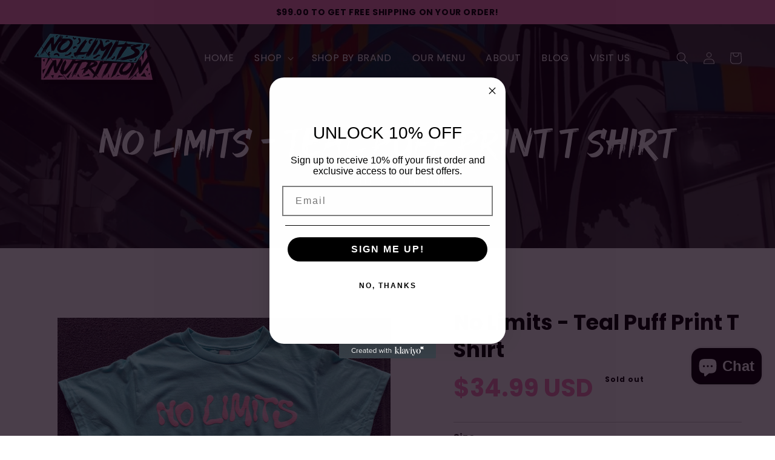

--- FILE ---
content_type: text/html
request_url: https://widget.rewardup.io/?business=no-limits-nutrition-center
body_size: 948
content:
<!doctype html><html lang="en"><head><meta charset="UTF-8"/><meta name="viewport" content="width=device-width,initial-scale=1"/><title>Rewards</title><link rel="preconnect" href="https://fonts.gstatic.com"/><link href="https://fonts.googleapis.com/css2?family=Noto+Sans+JP:wght@300;400;500;700&display=swap" rel="stylesheet"/><meta name="viewport" content="width=device-width,initial-scale=1,shrink-to-fit=no,maximum-scale=1"/><script defer="defer" src="button.js"></script></head><body><div class="container" id="container"><button class="widget-btn widget-float-btn" id="widget-float-btn"><div class="close-icon"><svg xmlns="http://www.w3.org/2000/svg" width="26" height="26" viewBox="0 0 24 24" fill="none" stroke="currentColor" stroke-width="2" stroke-linecap="round" stroke-linejoin="round"><line x1="18" y1="6" x2="6" y2="18"></line><line x1="6" y1="6" x2="18" y2="18"></line></svg></div><div class="icon icon-size" id="button-icon"></div><span id="btn-text" class="button-text text-truncate"></span></button></div></body></html>

--- FILE ---
content_type: text/html; charset=utf-8
request_url: https://no-limits-nutrition-center.member.rewardup.io/home
body_size: 17371
content:
<!DOCTYPE html><html lang="en" class="__className_af9ad8"><head><meta charSet="utf-8"/><meta name="viewport" content="width=device-width, initial-scale=1"/><link rel="preload" href="/_next/static/media/60c9b95e8d9e49be-s.p.woff2" as="font" crossorigin="" type="font/woff2"/><link rel="preload" href="/_next/static/media/61d96c4884191721-s.p.woff2" as="font" crossorigin="" type="font/woff2"/><link rel="preload" href="/_next/static/media/6ad0344ed98ac2e9-s.p.woff2" as="font" crossorigin="" type="font/woff2"/><link rel="preload" href="/_next/static/media/8bf7b2ceda89477b-s.p.woff2" as="font" crossorigin="" type="font/woff2"/><link rel="preload" href="/_next/static/media/b0bb26939bb40fdb-s.p.woff2" as="font" crossorigin="" type="font/woff2"/><link rel="preload" href="/_next/static/media/b3a76c66cf7d6d7d-s.p.woff2" as="font" crossorigin="" type="font/woff2"/><link rel="preload" href="/_next/static/media/cb8236635aff3c3e-s.p.woff2" as="font" crossorigin="" type="font/woff2"/><link rel="stylesheet" href="/_next/static/css/e097c120c047767f.css" data-precedence="next"/><link rel="preload" as="script" fetchPriority="low" href="/_next/static/chunks/webpack-edb5220dc3323637.js"/><script src="/_next/static/chunks/fd9d1056-ea47524915cbfd22.js" async=""></script><script src="/_next/static/chunks/472-86533a9e8faae1bb.js" async=""></script><script src="/_next/static/chunks/main-app-cf15fc97685f4ee3.js" async=""></script><script src="/_next/static/chunks/86-f94a83cf0f4117d8.js" async=""></script><script src="/_next/static/chunks/23-decdb24039680f77.js" async=""></script><script src="/_next/static/chunks/363-02cf36c95333a13d.js" async=""></script><script src="/_next/static/chunks/97-586412267ef6e453.js" async=""></script><script src="/_next/static/chunks/999-2cf69bf49cf54455.js" async=""></script><script src="/_next/static/chunks/940-97ba9bba5a298d6c.js" async=""></script><script src="/_next/static/chunks/346-2336a9141ff6ae7b.js" async=""></script><script src="/_next/static/chunks/app/layout-13da73a2619ceb2f.js" async=""></script><script src="/_next/static/chunks/dc112a36-bc2ec94757cc2dbd.js" async=""></script><script src="/_next/static/chunks/198-52538bb8983fdc5b.js" async=""></script><script src="/_next/static/chunks/389-4310058d431cd9c3.js" async=""></script><script src="/_next/static/chunks/941-9cdec0e06e77213b.js" async=""></script><script src="/_next/static/chunks/app/loading-6315f4cab329ac94.js" async=""></script><script src="/_next/static/chunks/199-61efa24cea99b6c6.js" async=""></script><script src="/_next/static/chunks/668-7e6bf7fa38f85b72.js" async=""></script><script src="/_next/static/chunks/266-2f3c2e78ce876c6a.js" async=""></script><script src="/_next/static/chunks/412-57fdb95258af9840.js" async=""></script><script src="/_next/static/chunks/871-6c07c7b40ea4c7da.js" async=""></script><script src="/_next/static/chunks/475-14e9f4abccfdbdf1.js" async=""></script><script src="/_next/static/chunks/203-4237d5144f0cbb35.js" async=""></script><script src="/_next/static/chunks/app/home/page-41c0e7e24fd2c8c5.js" async=""></script><script src="/_next/static/chunks/app/not-found-66b52c20f9437e7f.js" async=""></script><script src="/_next/static/chunks/295-38a70ced89abde9e.js" async=""></script><script src="/_next/static/chunks/app/home/layout-a240cd429a43cae5.js" async=""></script><title>Home - No Limits Nutrition Center</title><meta name="description" content="No Limits Nutrition Center rewards program member site"/><link rel="manifest" href="/manifest.json"/><link rel="icon" href="/favicon/favicon.ico"/><link rel="icon" href="/favicon/favicon-96x96.png" type="image/png" sizes="96x96"/><link rel="apple-touch-icon" href="/favicon/apple-touch-icon.png" sizes="180x180"/><meta name="next-size-adjust"/><script src="/_next/static/chunks/polyfills-c67a75d1b6f99dc8.js" noModule=""></script><style data-emotion="css-global 194e8xb">html{-webkit-font-smoothing:antialiased;-moz-osx-font-smoothing:grayscale;box-sizing:border-box;-webkit-text-size-adjust:100%;}*,*::before,*::after{box-sizing:inherit;}strong,b{font-weight:700;}body{margin:0;color:#212B36;line-height:1.5;font-size:1rem;font-family:'__Public_Sans_af9ad8','__Public_Sans_Fallback_af9ad8',Helvetica,Arial,sans-serif;font-weight:400;background-color:#FFFFFF;}@media print{body{background-color:#FFFFFF;}}body::backdrop{background-color:#FFFFFF;}*{box-sizing:border-box;}html{margin:0;padding:0;width:100%;height:100%;-webkit-overflow-scrolling:touch;}body{margin:0;padding:0;width:100%;height:100%;}#root,#__next{width:100%;height:100%;}input[type=number]{-moz-appearance:textfield;}input[type=number]::-webkit-outer-spin-button{margin:0;-webkit-appearance:none;}input[type=number]::-webkit-inner-spin-button{margin:0;-webkit-appearance:none;}img{max-width:100%;display:inline-block;vertical-align:bottom;}</style><style data-emotion="css-global ckfjf3">#nprogress{pointer-events:none;}#nprogress .bar{top:0;left:0;height:2.5px;z-index:9999;width:100%;position:fixed;background-color:#2cbeba;box-shadow:0 0 2px #2cbeba;}#nprogress .peg{right:0;opacity:1;width:100px;height:100%;display:block;position:absolute;-webkit-transform:rotate(3deg) translate(0px, -4px);-moz-transform:rotate(3deg) translate(0px, -4px);-ms-transform:rotate(3deg) translate(0px, -4px);transform:rotate(3deg) translate(0px, -4px);box-shadow:0 0 10px #2cbeba,0 0 5px #2cbeba;}</style><style data-emotion="css 1g4yje1 81r83d 0 1avpyrv otm7ot 1m6pqln 1hsr981 18zy4qb 1q9057w 1yjvs5a 1wgzrd7 bnhwln 1gvdwsw 1u3e5wt mq4bdj 18mhetb j7qwjs 1bn4ho 51jthy 1aicj9l 15szsun 1rxlr81 stfj55 1zsc0z 12q1ez3 11a0fva jv27q2 fhxiwe 7v92j4 ee6wg1 1i5nemj y8aj3r 1qtghms msmbjl 1ireo1q p8u1a5 3gs75q 1xyzrls 12lyh2x o01xe1 iwd19w 1phy807 1oeg151 1u5y7yo wmag7j 9uy14h 1sf3xto y4bwli 1gx593p 1u4qvmv 1aapil3 1ua9tid 17jpz65 1yune23 18ua6wv 1c6omog z41u85 12ldhvw lunih4 i716d0 1uvg2p8 87j2by 1umns1k 5kz7rn 1f9f9s4 16ou02r cwb3pd i8r38w ipi2ni qki6w2 z5ufvz">.css-1g4yje1{display:-webkit-box;display:-webkit-flex;display:-ms-flexbox;display:flex;-webkit-flex-direction:column;-ms-flex-direction:column;flex-direction:column;height:100%;}.css-81r83d{-webkit-box-flex:1;-webkit-flex-grow:1;-ms-flex-positive:1;flex-grow:1;background-image:url("data:image/svg+xml,%3Csvg width='80' height='80' viewBox='0 0 80 80' xmlns='http://www.w3.org/2000/svg'%3E%3Cg fill='none' fill-rule='evenodd'%3E%3Cg fill='%232cbeba' fill-opacity='0.05'%3E%3Cpath d='M50 50c0-5.523 4.477-10 10-10s10 4.477 10 10-4.477 10-10 10c0 5.523-4.477 10-10 10s-10-4.477-10-10 4.477-10 10-10zM10 10c0-5.523 4.477-10 10-10s10 4.477 10 10-4.477 10-10 10c0 5.523-4.477 10-10 10S0 25.523 0 20s4.477-10 10-10zm10 8c4.418 0 8-3.582 8-8s-3.582-8-8-8-8 3.582-8 8 3.582 8 8 8zm40 40c4.418 0 8-3.582 8-8s-3.582-8-8-8-8 3.582-8 8 3.582 8 8 8z' /%3E%3C/g%3E%3C/g%3E%3C/svg%3E");background-attachment:fixed;}.css-1avpyrv{min-height:24vh;padding-top:16px;padding-left:8px;padding-right:8px;padding-bottom:64px;background-color:#2cbeba;color:#000000;z-index:0;}.css-otm7ot{display:-webkit-box;display:-webkit-flex;display:-ms-flexbox;display:flex;-webkit-flex-direction:column;-ms-flex-direction:column;flex-direction:column;min-height:24vh;padding-top:16px;padding-left:8px;padding-right:8px;padding-bottom:64px;background-color:#2cbeba;color:#000000;z-index:0;}.css-1m6pqln{width:100%;margin-left:auto;box-sizing:border-box;margin-right:auto;display:block;padding-left:16px;padding-right:16px;}@media (min-width:600px){.css-1m6pqln{padding-left:24px;padding-right:24px;}}@media (min-width:600px){.css-1m6pqln{max-width:600px;}}.css-1hsr981{display:-webkit-box;display:-webkit-flex;display:-ms-flexbox;display:flex;-webkit-flex-direction:column;-ms-flex-direction:column;flex-direction:column;gap:4px;padding-top:48px;}.css-18zy4qb{margin:0;font-weight:600;line-height:1.5;font-size:1rem;font-family:'__Public_Sans_af9ad8','__Public_Sans_Fallback_af9ad8',Helvetica,Arial,sans-serif;}.css-1q9057w{margin:0;font-weight:700;line-height:1.5;font-size:1.5rem;font-family:'__Public_Sans_af9ad8','__Public_Sans_Fallback_af9ad8',Helvetica,Arial,sans-serif;}@media (min-width:600px){.css-1q9057w{font-size:1.625rem;}}@media (min-width:900px){.css-1q9057w{font-size:1.875rem;}}@media (min-width:1200px){.css-1q9057w{font-size:2rem;}}.css-1yjvs5a{margin-bottom:32px;}.css-1wgzrd7{width:100%;margin-left:auto;box-sizing:border-box;margin-right:auto;display:block;padding-left:16px;padding-right:16px;margin-bottom:32px;}@media (min-width:600px){.css-1wgzrd7{padding-left:24px;padding-right:24px;}}@media (min-width:600px){.css-1wgzrd7{max-width:600px;}}.css-bnhwln{margin-top:-48px;position:relative;}.css-1gvdwsw{display:-webkit-box;display:-webkit-flex;display:-ms-flexbox;display:flex;-webkit-flex-direction:column;-ms-flex-direction:column;flex-direction:column;gap:16px;margin-top:-48px;position:relative;}.css-1u3e5wt{overflow:hidden;position:relative;box-shadow:0 0 2px 0 rgba(145, 158, 171, 0.2),0 12px 24px -4px rgba(145, 158, 171, 0.12);border-radius:16px;z-index:0;}.css-mq4bdj{background-color:#FFFFFF;color:#212B36;-webkit-transition:box-shadow 300ms cubic-bezier(0.4, 0, 0.2, 1) 0ms;transition:box-shadow 300ms cubic-bezier(0.4, 0, 0.2, 1) 0ms;border-radius:8px;box-shadow:none;background-image:none;overflow:hidden;position:relative;box-shadow:0 0 2px 0 rgba(145, 158, 171, 0.2),0 12px 24px -4px rgba(145, 158, 171, 0.12);border-radius:16px;z-index:0;}.css-18mhetb{padding:16px;padding:24px;}.css-18mhetb:last-child{padding-bottom:24px;}.css-j7qwjs{display:-webkit-box;display:-webkit-flex;display:-ms-flexbox;display:flex;-webkit-flex-direction:column;-ms-flex-direction:column;flex-direction:column;}.css-1bn4ho{-webkit-align-items:center;-webkit-box-align:center;-ms-flex-align:center;align-items:center;}@media (min-width:900px){.css-1bn4ho{-webkit-align-items:flex-start;-webkit-box-align:flex-start;-ms-flex-align:flex-start;align-items:flex-start;}}.css-51jthy{display:-webkit-box;display:-webkit-flex;display:-ms-flexbox;display:flex;-webkit-flex-direction:column;-ms-flex-direction:column;flex-direction:column;gap:4px;-webkit-align-items:center;-webkit-box-align:center;-ms-flex-align:center;align-items:center;}@media (min-width:900px){.css-51jthy{-webkit-align-items:flex-start;-webkit-box-align:flex-start;-ms-flex-align:flex-start;align-items:flex-start;}}.css-1aicj9l{text-align:center;}@media (min-width:900px){.css-1aicj9l{text-align:left;}}.css-15szsun{margin:0;font-weight:600;line-height:1.5;font-size:1rem;font-family:'__Public_Sans_af9ad8','__Public_Sans_Fallback_af9ad8',Helvetica,Arial,sans-serif;text-align:center;}@media (min-width:900px){.css-15szsun{text-align:left;}}.css-1rxlr81{color:#637381;text-align:center;}@media (min-width:900px){.css-1rxlr81{text-align:left;}}.css-stfj55{margin:0;line-height:1.5714285714285714;font-size:0.875rem;font-family:'__Public_Sans_af9ad8','__Public_Sans_Fallback_af9ad8',Helvetica,Arial,sans-serif;font-weight:400;color:#637381;text-align:center;}@media (min-width:900px){.css-stfj55{text-align:left;}}.css-1zsc0z{margin-top:16px;-webkit-align-items:center;-webkit-box-align:center;-ms-flex-align:center;align-items:center;}@media (min-width:900px){.css-1zsc0z{-webkit-align-items:flex-start;-webkit-box-align:flex-start;-ms-flex-align:flex-start;align-items:flex-start;}}.css-12q1ez3{display:-webkit-box;display:-webkit-flex;display:-ms-flexbox;display:flex;-webkit-flex-direction:column;-ms-flex-direction:column;flex-direction:column;gap:12px;margin-top:16px;-webkit-align-items:center;-webkit-box-align:center;-ms-flex-align:center;align-items:center;}@media (min-width:900px){.css-12q1ez3{-webkit-align-items:flex-start;-webkit-box-align:flex-start;-ms-flex-align:flex-start;align-items:flex-start;}}.css-11a0fva{font-weight:700;line-height:1.7142857142857142;font-size:0.9375rem;text-transform:unset;font-family:'__Public_Sans_af9ad8','__Public_Sans_Fallback_af9ad8',Helvetica,Arial,sans-serif;min-width:64px;padding:8px 22px;border-radius:8px;-webkit-transition:background-color 250ms cubic-bezier(0.4, 0, 0.2, 1) 0ms,box-shadow 250ms cubic-bezier(0.4, 0, 0.2, 1) 0ms,border-color 250ms cubic-bezier(0.4, 0, 0.2, 1) 0ms,color 250ms cubic-bezier(0.4, 0, 0.2, 1) 0ms;transition:background-color 250ms cubic-bezier(0.4, 0, 0.2, 1) 0ms,box-shadow 250ms cubic-bezier(0.4, 0, 0.2, 1) 0ms,border-color 250ms cubic-bezier(0.4, 0, 0.2, 1) 0ms,color 250ms cubic-bezier(0.4, 0, 0.2, 1) 0ms;color:rgba(0, 0, 0, 0.87);background-color:#2cbeba;box-shadow:0px 3px 1px -2px rgba(145, 158, 171, 0.2),0px 2px 2px 0px rgba(145, 158, 171, 0.14),0px 1px 5px 0px rgba(145, 158, 171, 0.12);box-shadow:none;height:48px;font-size:15px;padding-left:16px;padding-right:16px;}.css-11a0fva:hover{-webkit-text-decoration:none;text-decoration:none;background-color:rgb(30, 133, 130);box-shadow:0px 2px 4px -1px rgba(145, 158, 171, 0.2),0px 4px 5px 0px rgba(145, 158, 171, 0.14),0px 1px 10px 0px rgba(145, 158, 171, 0.12);}@media (hover: none){.css-11a0fva:hover{background-color:#2cbeba;}}.css-11a0fva:active{box-shadow:0px 5px 5px -3px rgba(145, 158, 171, 0.2),0px 8px 10px 1px rgba(145, 158, 171, 0.14),0px 3px 14px 2px rgba(145, 158, 171, 0.12);}.css-11a0fva.Mui-focusVisible{box-shadow:0px 3px 5px -1px rgba(145, 158, 171, 0.2),0px 6px 10px 0px rgba(145, 158, 171, 0.14),0px 1px 18px 0px rgba(145, 158, 171, 0.12);}.css-11a0fva.Mui-disabled{color:rgba(145, 158, 171, 0.8);box-shadow:none;background-color:rgba(145, 158, 171, 0.24);}.css-11a0fva:hover{box-shadow:none;}.css-11a0fva.Mui-focusVisible{box-shadow:none;}.css-11a0fva:active{box-shadow:none;}.css-11a0fva.Mui-disabled{box-shadow:none;}.css-11a0fva:hover{box-shadow:0 8px 16px 0 rgba(44, 190, 186, 0.24);}.css-jv27q2{display:-webkit-inline-box;display:-webkit-inline-flex;display:-ms-inline-flexbox;display:inline-flex;-webkit-align-items:center;-webkit-box-align:center;-ms-flex-align:center;align-items:center;-webkit-box-pack:center;-ms-flex-pack:center;-webkit-justify-content:center;justify-content:center;position:relative;box-sizing:border-box;-webkit-tap-highlight-color:transparent;background-color:transparent;outline:0;border:0;margin:0;border-radius:0;padding:0;cursor:pointer;-webkit-user-select:none;-moz-user-select:none;-ms-user-select:none;user-select:none;vertical-align:middle;-moz-appearance:none;-webkit-appearance:none;-webkit-text-decoration:none;text-decoration:none;color:inherit;font-weight:700;line-height:1.7142857142857142;font-size:0.9375rem;text-transform:unset;font-family:'__Public_Sans_af9ad8','__Public_Sans_Fallback_af9ad8',Helvetica,Arial,sans-serif;min-width:64px;padding:8px 22px;border-radius:8px;-webkit-transition:background-color 250ms cubic-bezier(0.4, 0, 0.2, 1) 0ms,box-shadow 250ms cubic-bezier(0.4, 0, 0.2, 1) 0ms,border-color 250ms cubic-bezier(0.4, 0, 0.2, 1) 0ms,color 250ms cubic-bezier(0.4, 0, 0.2, 1) 0ms;transition:background-color 250ms cubic-bezier(0.4, 0, 0.2, 1) 0ms,box-shadow 250ms cubic-bezier(0.4, 0, 0.2, 1) 0ms,border-color 250ms cubic-bezier(0.4, 0, 0.2, 1) 0ms,color 250ms cubic-bezier(0.4, 0, 0.2, 1) 0ms;color:rgba(0, 0, 0, 0.87);background-color:#2cbeba;box-shadow:0px 3px 1px -2px rgba(145, 158, 171, 0.2),0px 2px 2px 0px rgba(145, 158, 171, 0.14),0px 1px 5px 0px rgba(145, 158, 171, 0.12);box-shadow:none;height:48px;font-size:15px;padding-left:16px;padding-right:16px;}.css-jv27q2::-moz-focus-inner{border-style:none;}.css-jv27q2.Mui-disabled{pointer-events:none;cursor:default;}@media print{.css-jv27q2{-webkit-print-color-adjust:exact;color-adjust:exact;}}.css-jv27q2:hover{-webkit-text-decoration:none;text-decoration:none;background-color:rgb(30, 133, 130);box-shadow:0px 2px 4px -1px rgba(145, 158, 171, 0.2),0px 4px 5px 0px rgba(145, 158, 171, 0.14),0px 1px 10px 0px rgba(145, 158, 171, 0.12);}@media (hover: none){.css-jv27q2:hover{background-color:#2cbeba;}}.css-jv27q2:active{box-shadow:0px 5px 5px -3px rgba(145, 158, 171, 0.2),0px 8px 10px 1px rgba(145, 158, 171, 0.14),0px 3px 14px 2px rgba(145, 158, 171, 0.12);}.css-jv27q2.Mui-focusVisible{box-shadow:0px 3px 5px -1px rgba(145, 158, 171, 0.2),0px 6px 10px 0px rgba(145, 158, 171, 0.14),0px 1px 18px 0px rgba(145, 158, 171, 0.12);}.css-jv27q2.Mui-disabled{color:rgba(145, 158, 171, 0.8);box-shadow:none;background-color:rgba(145, 158, 171, 0.24);}.css-jv27q2:hover{box-shadow:none;}.css-jv27q2.Mui-focusVisible{box-shadow:none;}.css-jv27q2:active{box-shadow:none;}.css-jv27q2.Mui-disabled{box-shadow:none;}.css-jv27q2:hover{box-shadow:0 8px 16px 0 rgba(44, 190, 186, 0.24);}.css-fhxiwe{display:-webkit-box;display:-webkit-flex;display:-ms-flexbox;display:flex;-webkit-flex-direction:row;-ms-flex-direction:row;flex-direction:row;gap:4px;}.css-7v92j4{margin:0;line-height:1.5714285714285714;font-size:0.875rem;font-family:'__Public_Sans_af9ad8','__Public_Sans_Fallback_af9ad8',Helvetica,Arial,sans-serif;font-weight:400;}.css-ee6wg1{-webkit-text-decoration:none;text-decoration:none;position:relative;-webkit-tap-highlight-color:transparent;background-color:transparent;outline:0;border:0;margin:0;border-radius:0;padding:0;cursor:pointer;-webkit-user-select:none;-moz-user-select:none;-ms-user-select:none;user-select:none;vertical-align:middle;-moz-appearance:none;-webkit-appearance:none;color:#212B36;}.css-ee6wg1:hover{-webkit-text-decoration:underline;text-decoration:underline;}.css-ee6wg1::-moz-focus-inner{border-style:none;}.css-ee6wg1.Mui-focusVisible{outline:auto;}.css-1i5nemj{margin:0;font-weight:600;line-height:1.5714285714285714;font-size:0.875rem;font-family:'__Public_Sans_af9ad8','__Public_Sans_Fallback_af9ad8',Helvetica,Arial,sans-serif;color:#2cbeba;-webkit-text-decoration:none;text-decoration:none;position:relative;-webkit-tap-highlight-color:transparent;background-color:transparent;outline:0;border:0;margin:0;border-radius:0;padding:0;cursor:pointer;-webkit-user-select:none;-moz-user-select:none;-ms-user-select:none;user-select:none;vertical-align:middle;-moz-appearance:none;-webkit-appearance:none;color:#212B36;}.css-1i5nemj:hover{-webkit-text-decoration:underline;text-decoration:underline;}.css-1i5nemj::-moz-focus-inner{border-style:none;}.css-1i5nemj.Mui-focusVisible{outline:auto;}.css-y8aj3r{padding:0;}.css-1qtghms{list-style:none;margin:0;padding:0;position:relative;padding-top:8px;padding-bottom:8px;padding:0;}.css-msmbjl{display:-webkit-box;display:-webkit-flex;display:-ms-flexbox;display:flex;-webkit-flex-direction:column;-ms-flex-direction:column;flex-direction:column;gap:16px;width:100%;padding-left:16px;padding-right:16px;padding-top:24px;padding-bottom:24px;}.css-1ireo1q{-webkit-flex:1 1 auto;-ms-flex:1 1 auto;flex:1 1 auto;min-width:0;margin-top:6px;margin-bottom:6px;margin:0;margin:0;margin-right:8px;word-break:break-word;}.css-p8u1a5{margin:0;line-height:1.5;font-size:1rem;font-family:'__Public_Sans_af9ad8','__Public_Sans_Fallback_af9ad8',Helvetica,Arial,sans-serif;font-weight:400;display:block;font-weight:600;line-height:1.5714285714285714;font-size:0.875rem;font-family:'__Public_Sans_af9ad8','__Public_Sans_Fallback_af9ad8',Helvetica,Arial,sans-serif;}.css-3gs75q{margin:0;line-height:1.5714285714285714;font-size:0.875rem;font-family:'__Public_Sans_af9ad8','__Public_Sans_Fallback_af9ad8',Helvetica,Arial,sans-serif;font-weight:400;color:#637381;display:block;}.css-1xyzrls{width:100%;max-width:355px;height:auto;display:-webkit-box;display:-webkit-flex;display:-ms-flexbox;display:flex;-webkit-box-pack:start;-ms-flex-pack:start;-webkit-justify-content:flex-start;justify-content:flex-start;-webkit-flex-direction:row;-ms-flex-direction:row;flex-direction:row;-webkit-box-flex-wrap:wrap;-webkit-flex-wrap:wrap;-ms-flex-wrap:wrap;flex-wrap:wrap;gap:16px;}.css-12lyh2x{display:-webkit-box;display:-webkit-flex;display:-ms-flexbox;display:flex;-webkit-flex-direction:column;-ms-flex-direction:column;flex-direction:column;width:355px;width:100%;max-width:355px;height:auto;display:-webkit-box;display:-webkit-flex;display:-ms-flexbox;display:flex;-webkit-box-pack:start;-ms-flex-pack:start;-webkit-justify-content:flex-start;justify-content:flex-start;-webkit-flex-direction:row;-ms-flex-direction:row;flex-direction:row;-webkit-box-flex-wrap:wrap;-webkit-flex-wrap:wrap;-ms-flex-wrap:wrap;flex-wrap:wrap;gap:16px;}.css-o01xe1{width:55px;aspect-ratio:1;border-radius:100px;display:-webkit-box;display:-webkit-flex;display:-ms-flexbox;display:flex;-webkit-box-pack:center;-ms-flex-pack:center;-webkit-justify-content:center;justify-content:center;-webkit-align-items:center;-webkit-box-align:center;-ms-flex-align:center;align-items:center;padding:3px;border:3px dashed #919EAB;background-color:#F4F6F8;}.css-iwd19w{width:55px;width:55px;aspect-ratio:1;border-radius:100px;display:-webkit-box;display:-webkit-flex;display:-ms-flexbox;display:flex;-webkit-box-pack:center;-ms-flex-pack:center;-webkit-justify-content:center;justify-content:center;-webkit-align-items:center;-webkit-box-align:center;-ms-flex-align:center;align-items:center;padding:3px;border:3px dashed #919EAB;background-color:#F4F6F8;}.css-1phy807{padding-top:24px;padding-bottom:24px;}.css-1oeg151{display:-webkit-box;display:-webkit-flex;display:-ms-flexbox;display:flex;-webkit-box-flex:1;-webkit-flex-grow:1;-ms-flex-positive:1;flex-grow:1;-webkit-box-pack:start;-ms-flex-pack:start;-webkit-justify-content:flex-start;justify-content:flex-start;-webkit-align-items:center;-webkit-box-align:center;-ms-flex-align:center;align-items:center;position:relative;-webkit-text-decoration:none;text-decoration:none;min-width:0;box-sizing:border-box;text-align:left;padding-top:8px;padding-bottom:8px;-webkit-transition:background-color 150ms cubic-bezier(0.4, 0, 0.2, 1) 0ms;transition:background-color 150ms cubic-bezier(0.4, 0, 0.2, 1) 0ms;padding-left:16px;padding-right:16px;padding-top:24px;padding-bottom:24px;}.css-1oeg151:hover{-webkit-text-decoration:none;text-decoration:none;background-color:rgba(145, 158, 171, 0.08);}@media (hover: none){.css-1oeg151:hover{background-color:transparent;}}.css-1oeg151.Mui-selected{background-color:rgba(44, 190, 186, 0.08);}.css-1oeg151.Mui-selected.Mui-focusVisible{background-color:rgba(44, 190, 186, 0.2);}.css-1oeg151.Mui-selected:hover{background-color:rgba(44, 190, 186, 0.16);}@media (hover: none){.css-1oeg151.Mui-selected:hover{background-color:rgba(44, 190, 186, 0.08);}}.css-1oeg151.Mui-focusVisible{background-color:rgba(145, 158, 171, 0.24);}.css-1oeg151.Mui-disabled{opacity:0.48;}.css-1u5y7yo{display:-webkit-inline-box;display:-webkit-inline-flex;display:-ms-inline-flexbox;display:inline-flex;-webkit-align-items:center;-webkit-box-align:center;-ms-flex-align:center;align-items:center;-webkit-box-pack:center;-ms-flex-pack:center;-webkit-justify-content:center;justify-content:center;position:relative;box-sizing:border-box;-webkit-tap-highlight-color:transparent;background-color:transparent;outline:0;border:0;margin:0;border-radius:0;padding:0;cursor:pointer;-webkit-user-select:none;-moz-user-select:none;-ms-user-select:none;user-select:none;vertical-align:middle;-moz-appearance:none;-webkit-appearance:none;-webkit-text-decoration:none;text-decoration:none;color:inherit;display:-webkit-box;display:-webkit-flex;display:-ms-flexbox;display:flex;-webkit-box-flex:1;-webkit-flex-grow:1;-ms-flex-positive:1;flex-grow:1;-webkit-box-pack:start;-ms-flex-pack:start;-webkit-justify-content:flex-start;justify-content:flex-start;-webkit-align-items:center;-webkit-box-align:center;-ms-flex-align:center;align-items:center;position:relative;-webkit-text-decoration:none;text-decoration:none;min-width:0;box-sizing:border-box;text-align:left;padding-top:8px;padding-bottom:8px;-webkit-transition:background-color 150ms cubic-bezier(0.4, 0, 0.2, 1) 0ms;transition:background-color 150ms cubic-bezier(0.4, 0, 0.2, 1) 0ms;padding-left:16px;padding-right:16px;padding-top:24px;padding-bottom:24px;}.css-1u5y7yo::-moz-focus-inner{border-style:none;}.css-1u5y7yo.Mui-disabled{pointer-events:none;cursor:default;}@media print{.css-1u5y7yo{-webkit-print-color-adjust:exact;color-adjust:exact;}}.css-1u5y7yo:hover{-webkit-text-decoration:none;text-decoration:none;background-color:rgba(145, 158, 171, 0.08);}@media (hover: none){.css-1u5y7yo:hover{background-color:transparent;}}.css-1u5y7yo.Mui-selected{background-color:rgba(44, 190, 186, 0.08);}.css-1u5y7yo.Mui-selected.Mui-focusVisible{background-color:rgba(44, 190, 186, 0.2);}.css-1u5y7yo.Mui-selected:hover{background-color:rgba(44, 190, 186, 0.16);}@media (hover: none){.css-1u5y7yo.Mui-selected:hover{background-color:rgba(44, 190, 186, 0.08);}}.css-1u5y7yo.Mui-focusVisible{background-color:rgba(145, 158, 171, 0.24);}.css-1u5y7yo.Mui-disabled{opacity:0.48;}.css-wmag7j{-webkit-flex:1 1 auto;-ms-flex:1 1 auto;flex:1 1 auto;min-width:0;margin-top:4px;margin-bottom:4px;margin:0;margin-right:8px;word-break:break-word;}.css-9uy14h{width:24px;height:24px;}.css-1sf3xto{padding-top:16px;padding-bottom:16px;}.css-y4bwli{display:-webkit-box;display:-webkit-flex;display:-ms-flexbox;display:flex;-webkit-box-flex:1;-webkit-flex-grow:1;-ms-flex-positive:1;flex-grow:1;-webkit-box-pack:start;-ms-flex-pack:start;-webkit-justify-content:flex-start;justify-content:flex-start;-webkit-align-items:center;-webkit-box-align:center;-ms-flex-align:center;align-items:center;position:relative;-webkit-text-decoration:none;text-decoration:none;min-width:0;box-sizing:border-box;text-align:left;padding-top:8px;padding-bottom:8px;-webkit-transition:background-color 150ms cubic-bezier(0.4, 0, 0.2, 1) 0ms;transition:background-color 150ms cubic-bezier(0.4, 0, 0.2, 1) 0ms;padding-left:16px;padding-right:16px;padding-top:16px;padding-bottom:16px;}.css-y4bwli:hover{-webkit-text-decoration:none;text-decoration:none;background-color:rgba(145, 158, 171, 0.08);}@media (hover: none){.css-y4bwli:hover{background-color:transparent;}}.css-y4bwli.Mui-selected{background-color:rgba(44, 190, 186, 0.08);}.css-y4bwli.Mui-selected.Mui-focusVisible{background-color:rgba(44, 190, 186, 0.2);}.css-y4bwli.Mui-selected:hover{background-color:rgba(44, 190, 186, 0.16);}@media (hover: none){.css-y4bwli.Mui-selected:hover{background-color:rgba(44, 190, 186, 0.08);}}.css-y4bwli.Mui-focusVisible{background-color:rgba(145, 158, 171, 0.24);}.css-y4bwli.Mui-disabled{opacity:0.48;}.css-1gx593p{display:-webkit-inline-box;display:-webkit-inline-flex;display:-ms-inline-flexbox;display:inline-flex;-webkit-align-items:center;-webkit-box-align:center;-ms-flex-align:center;align-items:center;-webkit-box-pack:center;-ms-flex-pack:center;-webkit-justify-content:center;justify-content:center;position:relative;box-sizing:border-box;-webkit-tap-highlight-color:transparent;background-color:transparent;outline:0;border:0;margin:0;border-radius:0;padding:0;cursor:pointer;-webkit-user-select:none;-moz-user-select:none;-ms-user-select:none;user-select:none;vertical-align:middle;-moz-appearance:none;-webkit-appearance:none;-webkit-text-decoration:none;text-decoration:none;color:inherit;display:-webkit-box;display:-webkit-flex;display:-ms-flexbox;display:flex;-webkit-box-flex:1;-webkit-flex-grow:1;-ms-flex-positive:1;flex-grow:1;-webkit-box-pack:start;-ms-flex-pack:start;-webkit-justify-content:flex-start;justify-content:flex-start;-webkit-align-items:center;-webkit-box-align:center;-ms-flex-align:center;align-items:center;position:relative;-webkit-text-decoration:none;text-decoration:none;min-width:0;box-sizing:border-box;text-align:left;padding-top:8px;padding-bottom:8px;-webkit-transition:background-color 150ms cubic-bezier(0.4, 0, 0.2, 1) 0ms;transition:background-color 150ms cubic-bezier(0.4, 0, 0.2, 1) 0ms;padding-left:16px;padding-right:16px;padding-top:16px;padding-bottom:16px;}.css-1gx593p::-moz-focus-inner{border-style:none;}.css-1gx593p.Mui-disabled{pointer-events:none;cursor:default;}@media print{.css-1gx593p{-webkit-print-color-adjust:exact;color-adjust:exact;}}.css-1gx593p:hover{-webkit-text-decoration:none;text-decoration:none;background-color:rgba(145, 158, 171, 0.08);}@media (hover: none){.css-1gx593p:hover{background-color:transparent;}}.css-1gx593p.Mui-selected{background-color:rgba(44, 190, 186, 0.08);}.css-1gx593p.Mui-selected.Mui-focusVisible{background-color:rgba(44, 190, 186, 0.2);}.css-1gx593p.Mui-selected:hover{background-color:rgba(44, 190, 186, 0.16);}@media (hover: none){.css-1gx593p.Mui-selected:hover{background-color:rgba(44, 190, 186, 0.08);}}.css-1gx593p.Mui-focusVisible{background-color:rgba(145, 158, 171, 0.24);}.css-1gx593p.Mui-disabled{opacity:0.48;}.css-1u4qvmv{margin:0;-webkit-flex-shrink:0;-ms-flex-negative:0;flex-shrink:0;border-width:0;border-style:solid;border-color:rgba(145, 158, 171, 0.2);border-bottom-width:thin;margin-left:72px;}.css-1aapil3{z-index:1200;}.css-1aapil3 .MuiDrawer-paper{-webkit-backdrop-filter:blur(20px);backdrop-filter:blur(20px);-webkit-backdrop-filter:blur(20px);background-color:rgba(255, 255, 255, 0.9);background-image:url(/assets/cyan-blur.png),url(/assets/red-blur.png);background-repeat:no-repeat,no-repeat;-webkit-background-position:top right,left bottom;background-position:top right,left bottom;-webkit-background-size:50%,50%;background-size:50%,50%;}.css-1ua9tid{max-width:600px;position:relative;background-color:#FFFFFF;margin:0 auto;}.css-17jpz65{margin:0;-webkit-flex-shrink:0;-ms-flex-negative:0;flex-shrink:0;border-width:0;border-style:solid;border-color:rgba(145, 158, 171, 0.2);border-bottom-width:thin;}.css-1yune23{width:100%;margin-left:auto;box-sizing:border-box;margin-right:auto;display:block;padding-left:16px;padding-right:16px;padding-top:16px;padding-bottom:16px;}@media (min-width:600px){.css-1yune23{padding-left:24px;padding-right:24px;}}@media (min-width:1200px){.css-1yune23{max-width:1200px;}}@media (min-width:0px){.css-1yune23{text-align:center;}}@media (min-width:900px){.css-1yune23{text-align:unset;}}.css-18ua6wv{--Grid-columns:12;--Grid-columnSpacing:0px;--Grid-rowSpacing:0px;-webkit-flex-direction:row;-ms-flex-direction:row;flex-direction:row;min-width:0;box-sizing:border-box;display:-webkit-box;display:-webkit-flex;display:-ms-flexbox;display:flex;-webkit-box-flex-wrap:wrap;-webkit-flex-wrap:wrap;-ms-flex-wrap:wrap;flex-wrap:wrap;margin:calc(var(--Grid-rowSpacing) / -2) calc(var(--Grid-columnSpacing) / -2);}.css-1c6omog{-webkit-box-flex:0;-webkit-flex-grow:0;-ms-flex-positive:0;flex-grow:0;-webkit-flex-basis:auto;-ms-flex-preferred-size:auto;flex-basis:auto;width:calc(100% * 12 / var(--Grid-columns));min-width:0;box-sizing:border-box;padding:calc(var(--Grid-rowSpacing) / 2) calc(var(--Grid-columnSpacing) / 2);}@media (min-width:900px){.css-1c6omog{-webkit-box-flex:0;-webkit-flex-grow:0;-ms-flex-positive:0;flex-grow:0;-webkit-flex-basis:auto;-ms-flex-preferred-size:auto;flex-basis:auto;width:calc(100% * 6 / var(--Grid-columns));}}.css-z41u85{-webkit-text-decoration:none;text-decoration:none;display:contents;}.css-z41u85:hover{-webkit-text-decoration:underline;text-decoration:underline;}.css-12ldhvw{margin:0;font:inherit;color:#2cbeba;-webkit-text-decoration:none;text-decoration:none;display:contents;}.css-12ldhvw:hover{-webkit-text-decoration:underline;text-decoration:underline;}.css-lunih4{max-height:120px;cursor:pointer;}.css-i716d0{--Grid-columns:12;--Grid-columnSpacing:4px;--Grid-rowSpacing:4px;-webkit-flex-direction:row;-ms-flex-direction:row;flex-direction:row;min-width:0;box-sizing:border-box;display:-webkit-box;display:-webkit-flex;display:-ms-flexbox;display:flex;-webkit-box-flex-wrap:wrap;-webkit-flex-wrap:wrap;-ms-flex-wrap:wrap;flex-wrap:wrap;margin:calc(var(--Grid-rowSpacing) / -2) calc(var(--Grid-columnSpacing) / -2);}@media (min-width:0px){.css-i716d0{-webkit-box-pack:center;-ms-flex-pack:center;-webkit-justify-content:center;justify-content:center;}}@media (min-width:900px){.css-i716d0{-webkit-box-pack:justify;-webkit-justify-content:space-between;justify-content:space-between;}}.css-1uvg2p8{display:-webkit-box;display:-webkit-flex;display:-ms-flexbox;display:flex;-webkit-flex-direction:column;-ms-flex-direction:column;flex-direction:column;gap:8px;}@media (min-width:0px){.css-1uvg2p8{-webkit-align-items:center;-webkit-box-align:center;-ms-flex-align:center;align-items:center;margin-bottom:32px;}}@media (min-width:900px){.css-1uvg2p8{-webkit-align-items:flex-start;-webkit-box-align:flex-start;-ms-flex-align:flex-start;align-items:flex-start;max-width:320px;margin-bottom:0px;}}.css-87j2by{margin:0;line-height:1.5;font-size:1rem;font-family:'__Public_Sans_af9ad8','__Public_Sans_Fallback_af9ad8',Helvetica,Arial,sans-serif;font-weight:400;}.css-1umns1k{display:-webkit-box;display:-webkit-flex;display:-ms-flexbox;display:flex;-webkit-flex-direction:row;-ms-flex-direction:row;flex-direction:row;gap:12px;-webkit-box-flex-wrap:wrap;-webkit-flex-wrap:wrap;-ms-flex-wrap:wrap;flex-wrap:wrap;}.css-5kz7rn{display:-webkit-box;display:-webkit-flex;display:-ms-flexbox;display:flex;-webkit-flex-direction:row;-ms-flex-direction:row;flex-direction:row;gap:32px;}.css-1f9f9s4{display:-webkit-box;display:-webkit-flex;display:-ms-flexbox;display:flex;-webkit-flex-direction:column;-ms-flex-direction:column;flex-direction:column;gap:16px;width:100%;}@media (min-width:0px){.css-1f9f9s4{-webkit-align-items:center;-webkit-box-align:center;-ms-flex-align:center;align-items:center;}}@media (min-width:900px){.css-1f9f9s4{-webkit-align-items:flex-start;-webkit-box-align:flex-start;-ms-flex-align:flex-start;align-items:flex-start;}}.css-16ou02r{margin:0;font-weight:700;line-height:1.5;font-size:0.75rem;text-transform:uppercase;font-family:'__Public_Sans_af9ad8','__Public_Sans_Fallback_af9ad8',Helvetica,Arial,sans-serif;}.css-cwb3pd{-webkit-text-decoration:none;text-decoration:none;color:inherit;}.css-cwb3pd:hover{-webkit-text-decoration:underline;text-decoration:underline;}.css-i8r38w{margin:0;line-height:1.5714285714285714;font-size:0.875rem;font-family:'__Public_Sans_af9ad8','__Public_Sans_Fallback_af9ad8',Helvetica,Arial,sans-serif;font-weight:400;color:inherit;-webkit-text-decoration:none;text-decoration:none;color:inherit;}.css-i8r38w:hover{-webkit-text-decoration:underline;text-decoration:underline;}.css-ipi2ni{-webkit-box-flex:0;-webkit-flex-grow:0;-ms-flex-positive:0;flex-grow:0;-webkit-flex-basis:auto;-ms-flex-preferred-size:auto;flex-basis:auto;width:calc(100% * 12 / var(--Grid-columns));min-width:0;box-sizing:border-box;padding:calc(var(--Grid-rowSpacing) / 2) calc(var(--Grid-columnSpacing) / 2);}.css-qki6w2{display:-webkit-box;display:-webkit-flex;display:-ms-flexbox;display:flex;-webkit-align-items:center;-webkit-box-align:center;-ms-flex-align:center;align-items:center;-webkit-box-pack:center;-ms-flex-pack:center;-webkit-justify-content:center;justify-content:center;margin-top:32px;}.css-z5ufvz{margin:0;line-height:1.5;font-size:0.75rem;font-family:'__Public_Sans_af9ad8','__Public_Sans_Fallback_af9ad8',Helvetica,Arial,sans-serif;font-weight:400;}</style></head><body class="hide-scrollbar"><div style="height:100%"> <!--$--><div class="MuiBox-root css-1g4yje1"><main class="MuiBox-root css-81r83d"><div class="MuiBox-root css-0"><div class="MuiStack-root css-otm7ot"><div class="MuiContainer-root MuiContainer-maxWidthSm css-1m6pqln"><div class="MuiStack-root css-1hsr981"><h6 class="MuiTypography-root MuiTypography-subtitle1 css-18zy4qb">Join the Club</h6><h3 class="MuiTypography-root MuiTypography-h3 css-1q9057w">No Limits Nutrition Center</h3></div></div></div><div class="MuiContainer-root MuiContainer-maxWidthSm css-1wgzrd7"><div class="MuiStack-root css-1gvdwsw"><div class="MuiPaper-root MuiPaper-elevation MuiPaper-rounded MuiPaper-elevation0 MuiCard-root css-mq4bdj"><div class="MuiCardContent-root css-18mhetb"><div class="MuiStack-root css-j7qwjs"><div class="MuiStack-root css-51jthy"><h6 class="MuiTypography-root MuiTypography-subtitle1 css-15szsun">Welcome to No Limits Nutrition Center Rewards!</h6><p class="MuiTypography-root MuiTypography-body2 css-stfj55">We love giving back to our members. Earn points on every visit and get rewarded when you reach your reward levels.</p></div><div class="MuiStack-root css-12q1ez3"><button class="MuiButtonBase-root MuiButton-root MuiButton-contained MuiButton-containedPrimary MuiButton-sizeLarge MuiButton-containedSizeLarge MuiButton-disableElevation MuiButton-root MuiButton-contained MuiButton-containedPrimary MuiButton-sizeLarge MuiButton-containedSizeLarge MuiButton-disableElevation css-jv27q2" tabindex="0" type="button">Join Now</button><div class="MuiStack-root css-fhxiwe"><p class="MuiTypography-root MuiTypography-body2 css-7v92j4">Already a member?</p><button class="MuiTypography-root MuiTypography-subtitle2 MuiLink-root MuiLink-underlineHover MuiLink-button css-1i5nemj">Sign In</button></div></div></div></div></div><div class="MuiPaper-root MuiPaper-elevation MuiPaper-rounded MuiPaper-elevation0 MuiCard-root css-mq4bdj"><ul class="MuiList-root MuiList-padding css-1qtghms"><div class="MuiStack-root css-msmbjl"><div class="MuiListItemText-root MuiListItemText-multiline css-1ireo1q"><span class="MuiTypography-root MuiTypography-body1 MuiListItemText-primary css-p8u1a5">Free Shake</span><span class="MuiTypography-root MuiTypography-body2 MuiListItemText-secondary css-3gs75q">Buy 9 Shakes and Get 10th Free</span></div><div class="MuiStack-root css-12lyh2x" stampgap="16px"><div class="MuiBox-root css-iwd19w" borderwidth="3"><img src="https://d12jxy7dijs05x.cloudfront.net/icons/default/stamp/star.png" alt="Stamp" loading="lazy" style="width:92%;opacity:0.05"/></div><div class="MuiBox-root css-iwd19w" borderwidth="3"><img src="https://d12jxy7dijs05x.cloudfront.net/icons/default/stamp/star.png" alt="Stamp" loading="lazy" style="width:92%;opacity:0.05"/></div><div class="MuiBox-root css-iwd19w" borderwidth="3"><img src="https://d12jxy7dijs05x.cloudfront.net/icons/default/stamp/star.png" alt="Stamp" loading="lazy" style="width:92%;opacity:0.05"/></div><div class="MuiBox-root css-iwd19w" borderwidth="3"><img src="https://d12jxy7dijs05x.cloudfront.net/icons/default/stamp/star.png" alt="Stamp" loading="lazy" style="width:92%;opacity:0.05"/></div><div class="MuiBox-root css-iwd19w" borderwidth="3"><img src="https://d12jxy7dijs05x.cloudfront.net/icons/default/stamp/star.png" alt="Stamp" loading="lazy" style="width:92%;opacity:0.05"/></div><div class="MuiBox-root css-iwd19w" borderwidth="3"><img src="https://d12jxy7dijs05x.cloudfront.net/icons/default/stamp/star.png" alt="Stamp" loading="lazy" style="width:92%;opacity:0.05"/></div><div class="MuiBox-root css-iwd19w" borderwidth="3"><img src="https://d12jxy7dijs05x.cloudfront.net/icons/default/stamp/star.png" alt="Stamp" loading="lazy" style="width:92%;opacity:0.05"/></div><div class="MuiBox-root css-iwd19w" borderwidth="3"><img src="https://d12jxy7dijs05x.cloudfront.net/icons/default/stamp/star.png" alt="Stamp" loading="lazy" style="width:92%;opacity:0.05"/></div><div class="MuiBox-root css-iwd19w" borderwidth="3"><img src="https://d12jxy7dijs05x.cloudfront.net/icons/default/stamp/star.png" alt="Stamp" loading="lazy" style="width:92%;opacity:0.05"/></div></div></div></ul></div><div class="MuiPaper-root MuiPaper-elevation MuiPaper-rounded MuiPaper-elevation0 MuiCard-root css-mq4bdj"><ul class="MuiList-root MuiList-padding css-1qtghms"><div class="MuiButtonBase-root MuiListItemButton-root MuiListItemButton-gutters MuiListItemButton-root MuiListItemButton-gutters css-1u5y7yo" tabindex="0" role="button"><div class="MuiListItemText-root css-wmag7j"><span class="MuiTypography-root MuiTypography-body1 MuiListItemText-primary css-p8u1a5">Ways to Earn Points</span></div><div class="MuiBox-root css-0"><span></span></div></div></ul></div><div class="MuiPaper-root MuiPaper-elevation MuiPaper-rounded MuiPaper-elevation0 MuiCard-root css-mq4bdj"><div class="MuiCardContent-root css-18mhetb"><div class="MuiStack-root css-j7qwjs"><div class="MuiStack-root css-51jthy"><h6 class="MuiTypography-root MuiTypography-subtitle1 css-15szsun">VIP</h6><p class="MuiTypography-root MuiTypography-body2 css-stfj55">Your all access pass to exclusive rewards. Reach higher tiers for more exclusive perks.</p></div></div></div><ul class="MuiList-root MuiList-padding css-1qtghms"><div class="MuiBox-root css-0"><div class="MuiButtonBase-root MuiListItemButton-root MuiListItemButton-gutters MuiListItemButton-root MuiListItemButton-gutters css-1gx593p" tabindex="0" role="button"><div class="MuiListItemText-root MuiListItemText-multiline css-1ireo1q"><span class="MuiTypography-root MuiTypography-body1 MuiListItemText-primary css-p8u1a5">Bronze</span><span class="MuiTypography-root MuiTypography-body2 MuiListItemText-secondary css-3gs75q">Start Here</span></div><div class="MuiBox-root css-0"><span></span></div></div><li class="MuiDivider-root MuiDivider-inset css-1u4qvmv" role="separator"></li></div><div class="MuiBox-root css-0"><div class="MuiButtonBase-root MuiListItemButton-root MuiListItemButton-gutters MuiListItemButton-root MuiListItemButton-gutters css-1gx593p" tabindex="0" role="button"><div class="MuiListItemText-root MuiListItemText-multiline css-1ireo1q"><span class="MuiTypography-root MuiTypography-body1 MuiListItemText-primary css-p8u1a5">Silver</span><span class="MuiTypography-root MuiTypography-body2 MuiListItemText-secondary css-3gs75q">Reach 500 points</span></div><div class="MuiBox-root css-0"><span></span></div></div><li class="MuiDivider-root MuiDivider-inset css-1u4qvmv" role="separator"></li></div><div class="MuiBox-root css-0"><div class="MuiButtonBase-root MuiListItemButton-root MuiListItemButton-gutters MuiListItemButton-root MuiListItemButton-gutters css-1gx593p" tabindex="0" role="button"><div class="MuiListItemText-root MuiListItemText-multiline css-1ireo1q"><span class="MuiTypography-root MuiTypography-body1 MuiListItemText-primary css-p8u1a5">Gold</span><span class="MuiTypography-root MuiTypography-body2 MuiListItemText-secondary css-3gs75q">Reach 1000 points</span></div><div class="MuiBox-root css-0"><span></span></div></div><li class="MuiDivider-root MuiDivider-inset css-1u4qvmv" role="separator"></li></div><div class="MuiBox-root css-0"><div class="MuiButtonBase-root MuiListItemButton-root MuiListItemButton-gutters MuiListItemButton-root MuiListItemButton-gutters css-1gx593p" tabindex="0" role="button"><div class="MuiListItemText-root MuiListItemText-multiline css-1ireo1q"><span class="MuiTypography-root MuiTypography-body1 MuiListItemText-primary css-p8u1a5">Platinum</span><span class="MuiTypography-root MuiTypography-body2 MuiListItemText-secondary css-3gs75q">Reach 2000 points</span></div><div class="MuiBox-root css-0"><span></span></div></div></div></ul></div><div class="MuiPaper-root MuiPaper-elevation MuiPaper-rounded MuiPaper-elevation0 MuiCard-root css-mq4bdj"><div class="MuiCardContent-root css-18mhetb"><div class="MuiStack-root css-j7qwjs"><div class="MuiStack-root css-51jthy"><h6 class="MuiTypography-root MuiTypography-subtitle1 css-15szsun">Refer A Friend</h6><p class="MuiTypography-root MuiTypography-body2 css-stfj55">Give your friends 10% off their first order of $50 or more and get a $15 CREDIT FOR EACH SUCCESSFUL REFERRAL!</p></div></div></div><ul class="MuiList-root MuiList-padding css-1qtghms"><div class="MuiButtonBase-root MuiListItemButton-root MuiListItemButton-gutters MuiListItemButton-root MuiListItemButton-gutters css-1gx593p" tabindex="0" role="button"><div class="MuiListItemText-root MuiListItemText-multiline css-1ireo1q"><span class="MuiTypography-root MuiTypography-body1 MuiListItemText-primary css-p8u1a5">Your Reward</span><span class="MuiTypography-root MuiTypography-body2 MuiListItemText-secondary css-3gs75q">Get $15 off for each successful referral</span></div></div><li class="MuiDivider-root MuiDivider-inset css-1u4qvmv" role="separator"></li><div class="MuiButtonBase-root MuiListItemButton-root MuiListItemButton-gutters MuiListItemButton-root MuiListItemButton-gutters css-1gx593p" tabindex="0" role="button"><div class="MuiListItemText-root MuiListItemText-multiline css-1ireo1q"><span class="MuiTypography-root MuiTypography-body1 MuiListItemText-primary css-p8u1a5">Friend Reward</span><span class="MuiTypography-root MuiTypography-body2 MuiListItemText-secondary css-3gs75q">Get 10% Off on your first visit/purchase</span></div></div></ul></div></div></div></div></main><footer class="MuiBox-root css-1ua9tid"><hr class="MuiDivider-root MuiDivider-fullWidth css-17jpz65"/><div class="MuiContainer-root MuiContainer-maxWidthLg css-1yune23"><div class="MuiGrid2-root MuiGrid2-container MuiGrid2-direction-xs-row css-18ua6wv"><div class="MuiGrid2-root MuiGrid2-direction-xs-row MuiGrid2-grid-md-6 MuiGrid2-grid-xs-12 css-1c6omog"><a class="MuiTypography-root MuiTypography-inherit MuiLink-root MuiLink-underlineHover css-12ldhvw" href="/"><img class="MuiBox-root css-lunih4"/></a></div></div><div class="MuiGrid2-root MuiGrid2-container MuiGrid2-direction-xs-row MuiGrid2-spacing-xs-0.5 css-i716d0"><div class="MuiGrid2-root MuiGrid2-direction-xs-row MuiGrid2-grid-xs-12 MuiGrid2-grid-md-6 css-1c6omog"><div class="MuiStack-root css-1uvg2p8"><p class="MuiTypography-root MuiTypography-body1 css-87j2by"></p><div class="MuiStack-root css-1umns1k"></div></div></div><div class="MuiGrid2-root MuiGrid2-direction-xs-row MuiGrid2-grid-xs-12 MuiGrid2-grid-md-6 css-1c6omog"><div class="MuiStack-root css-5kz7rn"><div class="MuiStack-root css-1f9f9s4"><div class="MuiTypography-root MuiTypography-overline css-16ou02r">Legal</div><a class="MuiTypography-root MuiTypography-body2 MuiLink-root MuiLink-underlineHover css-i8r38w" target="_blank" href="https://rewardup.com/terms">Terms &amp; Conditions</a><a class="MuiTypography-root MuiTypography-body2 MuiLink-root MuiLink-underlineHover css-i8r38w" target="_blank" href="https://rewardup.com/privacy">Privacy Policy</a></div></div></div><div class="MuiGrid2-root MuiGrid2-direction-xs-row MuiGrid2-grid-xs-12 css-ipi2ni"><div class="MuiBox-root css-qki6w2"><span class="MuiTypography-root MuiTypography-caption css-z5ufvz">© 2025 RewardUp Inc. All Rights Reserved.</span></div></div></div></div></footer></div><!--/$--> </div><script src="/_next/static/chunks/webpack-edb5220dc3323637.js" async=""></script><script>(self.__next_f=self.__next_f||[]).push([0]);self.__next_f.push([2,null])</script><script>self.__next_f.push([1,"1:HL[\"/_next/static/media/60c9b95e8d9e49be-s.p.woff2\",\"font\",{\"crossOrigin\":\"\",\"type\":\"font/woff2\"}]\n2:HL[\"/_next/static/media/61d96c4884191721-s.p.woff2\",\"font\",{\"crossOrigin\":\"\",\"type\":\"font/woff2\"}]\n3:HL[\"/_next/static/media/6ad0344ed98ac2e9-s.p.woff2\",\"font\",{\"crossOrigin\":\"\",\"type\":\"font/woff2\"}]\n4:HL[\"/_next/static/media/8bf7b2ceda89477b-s.p.woff2\",\"font\",{\"crossOrigin\":\"\",\"type\":\"font/woff2\"}]\n5:HL[\"/_next/static/media/b0bb26939bb40fdb-s.p.woff2\",\"font\",{\"crossOrigin\":\"\",\"type\":\"font/woff2\"}]\n6:HL[\"/"])</script><script>self.__next_f.push([1,"_next/static/media/b3a76c66cf7d6d7d-s.p.woff2\",\"font\",{\"crossOrigin\":\"\",\"type\":\"font/woff2\"}]\n7:HL[\"/_next/static/media/cb8236635aff3c3e-s.p.woff2\",\"font\",{\"crossOrigin\":\"\",\"type\":\"font/woff2\"}]\n8:HL[\"/_next/static/css/e097c120c047767f.css\",\"style\"]\n0:\"$L9\"\n"])</script><script>self.__next_f.push([1,"a:I[33728,[],\"\"]\nc:I[29928,[],\"\"]\n9:[[[\"$\",\"link\",\"0\",{\"rel\":\"stylesheet\",\"href\":\"/_next/static/css/e097c120c047767f.css\",\"precedence\":\"next\",\"crossOrigin\":\"$undefined\"}]],[\"$\",\"$La\",null,{\"buildId\":\"C6SzImSYvYp2U00-waGZ-\",\"assetPrefix\":\"\",\"initialCanonicalUrl\":\"/home\",\"initialTree\":[\"\",{\"children\":[\"home\",{\"children\":[\"__PAGE__\",{}]}]},\"$undefined\",\"$undefined\",true],\"initialHead\":[false,\"$Lb\"],\"globalErrorComponent\":\"$c\",\"children\":[null,\"$Ld\",null]}]]\n"])</script><script>self.__next_f.push([1,"e:I[5363,[\"86\",\"static/chunks/86-f94a83cf0f4117d8.js\",\"23\",\"static/chunks/23-decdb24039680f77.js\",\"363\",\"static/chunks/363-02cf36c95333a13d.js\",\"97\",\"static/chunks/97-586412267ef6e453.js\",\"999\",\"static/chunks/999-2cf69bf49cf54455.js\",\"940\",\"static/chunks/940-97ba9bba5a298d6c.js\",\"346\",\"static/chunks/346-2336a9141ff6ae7b.js\",\"185\",\"static/chunks/app/layout-13da73a2619ceb2f.js\"],\"AppProvider\"]\nf:I[55756,[\"86\",\"static/chunks/86-f94a83cf0f4117d8.js\",\"23\",\"static/chunks/23-decdb24039680f77.js\",\"363\",\"static/chun"])</script><script>self.__next_f.push([1,"ks/363-02cf36c95333a13d.js\",\"97\",\"static/chunks/97-586412267ef6e453.js\",\"999\",\"static/chunks/999-2cf69bf49cf54455.js\",\"940\",\"static/chunks/940-97ba9bba5a298d6c.js\",\"346\",\"static/chunks/346-2336a9141ff6ae7b.js\",\"185\",\"static/chunks/app/layout-13da73a2619ceb2f.js\"],\"I18nProvider\"]\n10:I[71178,[\"86\",\"static/chunks/86-f94a83cf0f4117d8.js\",\"23\",\"static/chunks/23-decdb24039680f77.js\",\"363\",\"static/chunks/363-02cf36c95333a13d.js\",\"97\",\"static/chunks/97-586412267ef6e453.js\",\"999\",\"static/chunks/999-2cf69bf49cf54455."])</script><script>self.__next_f.push([1,"js\",\"940\",\"static/chunks/940-97ba9bba5a298d6c.js\",\"346\",\"static/chunks/346-2336a9141ff6ae7b.js\",\"185\",\"static/chunks/app/layout-13da73a2619ceb2f.js\"],\"LocalizationProvider\"]\n11:I[77797,[\"86\",\"static/chunks/86-f94a83cf0f4117d8.js\",\"23\",\"static/chunks/23-decdb24039680f77.js\",\"363\",\"static/chunks/363-02cf36c95333a13d.js\",\"97\",\"static/chunks/97-586412267ef6e453.js\",\"999\",\"static/chunks/999-2cf69bf49cf54455.js\",\"940\",\"static/chunks/940-97ba9bba5a298d6c.js\",\"346\",\"static/chunks/346-2336a9141ff6ae7b.js\",\"185\",\"sta"])</script><script>self.__next_f.push([1,"tic/chunks/app/layout-13da73a2619ceb2f.js\"],\"SettingsProvider\"]\n12:I[82710,[\"86\",\"static/chunks/86-f94a83cf0f4117d8.js\",\"23\",\"static/chunks/23-decdb24039680f77.js\",\"363\",\"static/chunks/363-02cf36c95333a13d.js\",\"97\",\"static/chunks/97-586412267ef6e453.js\",\"999\",\"static/chunks/999-2cf69bf49cf54455.js\",\"940\",\"static/chunks/940-97ba9bba5a298d6c.js\",\"346\",\"static/chunks/346-2336a9141ff6ae7b.js\",\"185\",\"static/chunks/app/layout-13da73a2619ceb2f.js\"],\"\"]\n13:I[36334,[\"86\",\"static/chunks/86-f94a83cf0f4117d8.js\",\"23\",\""])</script><script>self.__next_f.push([1,"static/chunks/23-decdb24039680f77.js\",\"363\",\"static/chunks/363-02cf36c95333a13d.js\",\"97\",\"static/chunks/97-586412267ef6e453.js\",\"999\",\"static/chunks/999-2cf69bf49cf54455.js\",\"940\",\"static/chunks/940-97ba9bba5a298d6c.js\",\"346\",\"static/chunks/346-2336a9141ff6ae7b.js\",\"185\",\"static/chunks/app/layout-13da73a2619ceb2f.js\"],\"MotionLazy\"]\n14:I[42914,[\"86\",\"static/chunks/86-f94a83cf0f4117d8.js\",\"23\",\"static/chunks/23-decdb24039680f77.js\",\"363\",\"static/chunks/363-02cf36c95333a13d.js\",\"97\",\"static/chunks/97-586412267"])</script><script>self.__next_f.push([1,"ef6e453.js\",\"999\",\"static/chunks/999-2cf69bf49cf54455.js\",\"940\",\"static/chunks/940-97ba9bba5a298d6c.js\",\"346\",\"static/chunks/346-2336a9141ff6ae7b.js\",\"185\",\"static/chunks/app/layout-13da73a2619ceb2f.js\"],\"\"]\n15:I[66614,[\"86\",\"static/chunks/86-f94a83cf0f4117d8.js\",\"23\",\"static/chunks/23-decdb24039680f77.js\",\"363\",\"static/chunks/363-02cf36c95333a13d.js\",\"97\",\"static/chunks/97-586412267ef6e453.js\",\"999\",\"static/chunks/999-2cf69bf49cf54455.js\",\"940\",\"static/chunks/940-97ba9bba5a298d6c.js\",\"346\",\"static/chunks/3"])</script><script>self.__next_f.push([1,"46-2336a9141ff6ae7b.js\",\"185\",\"static/chunks/app/layout-13da73a2619ceb2f.js\"],\"\"]\n16:I[56954,[],\"\"]\n17:I[61228,[\"705\",\"static/chunks/dc112a36-bc2ec94757cc2dbd.js\",\"86\",\"static/chunks/86-f94a83cf0f4117d8.js\",\"23\",\"static/chunks/23-decdb24039680f77.js\",\"198\",\"static/chunks/198-52538bb8983fdc5b.js\",\"389\",\"static/chunks/389-4310058d431cd9c3.js\",\"941\",\"static/chunks/941-9cdec0e06e77213b.js\",\"555\",\"static/chunks/app/loading-6315f4cab329ac94.js\"],\"\"]\n"])</script><script>self.__next_f.push([1,"18:I[50419,[\"705\",\"static/chunks/dc112a36-bc2ec94757cc2dbd.js\",\"86\",\"static/chunks/86-f94a83cf0f4117d8.js\",\"23\",\"static/chunks/23-decdb24039680f77.js\",\"363\",\"static/chunks/363-02cf36c95333a13d.js\",\"198\",\"static/chunks/198-52538bb8983fdc5b.js\",\"199\",\"static/chunks/199-61efa24cea99b6c6.js\",\"97\",\"static/chunks/97-586412267ef6e453.js\",\"999\",\"static/chunks/999-2cf69bf49cf54455.js\",\"940\",\"static/chunks/940-97ba9bba5a298d6c.js\",\"389\",\"static/chunks/389-4310058d431cd9c3.js\",\"668\",\"static/chunks/668-7e6bf7fa38f85b72.js\",\"266\",\"static/chunks/266-2f3c2e78ce876c6a.js\",\"412\",\"static/chunks/412-57fdb95258af9840.js\",\"871\",\"static/chunks/871-6c07c7b40ea4c7da.js\",\"941\",\"static/chunks/941-9cdec0e06e77213b.js\",\"475\",\"static/chunks/475-14e9f4abccfdbdf1.js\",\"203\",\"static/chunks/203-4237d5144f0cbb35.js\",\"951\",\"static/chunks/app/home/page-41c0e7e24fd2c8c5.js\"],\"\"]\n"])</script><script>self.__next_f.push([1,"19:I[7264,[],\"\"]\n1a:I[33263,[\"86\",\"static/chunks/86-f94a83cf0f4117d8.js\",\"23\",\"static/chunks/23-decdb24039680f77.js\",\"363\",\"static/chunks/363-02cf36c95333a13d.js\",\"198\",\"static/chunks/198-52538bb8983fdc5b.js\",\"199\",\"static/chunks/199-61efa24cea99b6c6.js\",\"412\",\"static/chunks/412-57fdb95258af9840.js\",\"160\",\"static/chunks/app/not-found-66b52c20f9437e7f.js\"],\"\"]\n"])</script><script>self.__next_f.push([1,"1b:I[66319,[\"86\",\"static/chunks/86-f94a83cf0f4117d8.js\",\"23\",\"static/chunks/23-decdb24039680f77.js\",\"363\",\"static/chunks/363-02cf36c95333a13d.js\",\"198\",\"static/chunks/198-52538bb8983fdc5b.js\",\"199\",\"static/chunks/199-61efa24cea99b6c6.js\",\"97\",\"static/chunks/97-586412267ef6e453.js\",\"999\",\"static/chunks/999-2cf69bf49cf54455.js\",\"412\",\"static/chunks/412-57fdb95258af9840.js\",\"871\",\"static/chunks/871-6c07c7b40ea4c7da.js\",\"295\",\"static/chunks/295-38a70ced89abde9e.js\",\"378\",\"static/chunks/app/home/layout-a240cd429a43cae5.js\"],\"\"]\n"])</script><script>self.__next_f.push([1,"d:[\"$\",\"html\",null,{\"lang\":\"en\",\"className\":\"__className_af9ad8\",\"children\":[[\"$\",\"head\",null,{\"children\":[\"\",\"\",\"\",[]]}],[\"$\",\"body\",null,{\"className\":\"hide-scrollbar\",\"children\":[[\"$\",\"$Le\",null,{\"children\":[\"$\",\"$Lf\",null,{\"lang\":\"en\",\"children\":[\"$\",\"$L10\",null,{\"children\":[\"$\",\"$L11\",null,{\"defaultSettings\":{\"themeColor\":\"#2cbeba\",\"themeMode\":\"light\",\"themeDirection\":\"ltr\",\"themeContrast\":\"default\",\"themeLayout\":\"vertical\",\"themeColorPresets\":\"default\",\"themeStretch\":false},\"caches\":\"cookie\",\"children\":[\"$\",\"$L12\",null,{\"children\":[\"$\",\"$L13\",null,{\"children\":[\"$\",\"$L14\",null,{\"children\":[[\"$\",\"$L15\",null,{}],[\"$\",\"$L16\",null,{\"parallelRouterKey\":\"children\",\"segmentPath\":[\"children\"],\"loading\":[\"$\",\"$L17\",null,{}],\"loadingStyles\":[],\"hasLoading\":true,\"error\":\"$18\",\"errorStyles\":[],\"template\":[\"$\",\"$L19\",null,{}],\"templateStyles\":\"$undefined\",\"notFound\":[\"$\",\"$L1a\",null,{}],\"notFoundStyles\":[],\"childProp\":{\"current\":[null,[\"$\",\"$L1b\",null,{\"children\":[\"$\",\"$L16\",null,{\"parallelRouterKey\":\"children\",\"segmentPath\":[\"children\",\"home\",\"children\"],\"loading\":\"$undefined\",\"loadingStyles\":\"$undefined\",\"hasLoading\":false,\"error\":\"$undefined\",\"errorStyles\":\"$undefined\",\"template\":[\"$\",\"$L19\",null,{}],\"templateStyles\":\"$undefined\",\"notFound\":\"$undefined\",\"notFoundStyles\":\"$undefined\",\"childProp\":{\"current\":[\"$L1c\",\"$L1d\",null],\"segment\":\"__PAGE__\"},\"styles\":[]}],\"params\":{}}],null],\"segment\":\"home\"},\"styles\":[]}]]}]}]}]}]}]}]}],[]]}]]}]\n"])</script><script>self.__next_f.push([1,"b:[[\"$\",\"meta\",\"0\",{\"charSet\":\"utf-8\"}],[\"$\",\"title\",\"1\",{\"children\":\"Home - No Limits Nutrition Center\"}],[\"$\",\"meta\",\"2\",{\"name\":\"description\",\"content\":\"No Limits Nutrition Center rewards program member site\"}],[\"$\",\"link\",\"3\",{\"rel\":\"manifest\",\"href\":\"/manifest.json\"}],[\"$\",\"meta\",\"4\",{\"name\":\"viewport\",\"content\":\"width=device-width, initial-scale=1\"}],[\"$\",\"link\",\"5\",{\"rel\":\"icon\",\"href\":\"/favicon/favicon.ico\"}],[\"$\",\"link\",\"6\",{\"rel\":\"icon\",\"href\":\"/favicon/favicon-96x96.png\",\"type\":\"image/png\",\"sizes\":\"96x96\"}],[\"$\",\"link\",\"7\",{\"rel\":\"apple-touch-icon\",\"href\":\"/favicon/apple-touch-icon.png\",\"sizes\":\"180x180\"}],[\"$\",\"meta\",\"8\",{\"name\":\"next-size-adjust\"}]]\n"])</script><script>self.__next_f.push([1,"1e:I[30203,[\"705\",\"static/chunks/dc112a36-bc2ec94757cc2dbd.js\",\"86\",\"static/chunks/86-f94a83cf0f4117d8.js\",\"23\",\"static/chunks/23-decdb24039680f77.js\",\"363\",\"static/chunks/363-02cf36c95333a13d.js\",\"198\",\"static/chunks/198-52538bb8983fdc5b.js\",\"199\",\"static/chunks/199-61efa24cea99b6c6.js\",\"97\",\"static/chunks/97-586412267ef6e453.js\",\"999\",\"static/chunks/999-2cf69bf49cf54455.js\",\"940\",\"static/chunks/940-97ba9bba5a298d6c.js\",\"389\",\"static/chunks/389-4310058d431cd9c3.js\",\"668\",\"static/chunks/668-7e6bf7fa38f85b72.js\",\"266\",\"static/chunks/266-2f3c2e78ce876c6a.js\",\"412\",\"static/chunks/412-57fdb95258af9840.js\",\"871\",\"static/chunks/871-6c07c7b40ea4c7da.js\",\"941\",\"static/chunks/941-9cdec0e06e77213b.js\",\"475\",\"static/chunks/475-14e9f4abccfdbdf1.js\",\"203\",\"static/chunks/203-4237d5144f0cbb35.js\",\"951\",\"static/chunks/app/home/page-41c0e7e24fd2c8c5.js\"],\"\"]\n"])</script><script>self.__next_f.push([1,"1d:[\"$\",\"$L1e\",null,{\"appData\":{\"business\":{\"_id\":\"671fdb727e2e6cc3714570e7\",\"type\":\"Retail\",\"name\":\"No Limits Nutrition Center\",\"slug\":\"no-limits-nutrition-center\",\"brand\":\"No Limits Nutrition Center\",\"theme_color\":\"#3fcec7\",\"location_name\":\"Richmond\",\"address\":\"1311 W Broad St\",\"city\":\"Richmond\",\"state\":\"VA\",\"country\":\"US\",\"postal_code\":\"23220\",\"timezone\":\"America/New_York\",\"contact_phone_number\":\"+17572363348\",\"primary_user_id\":\"671fdb727e2e6cc3714570e2\",\"automated_segment\":{\"second_visit_days\":30,\"returning_minimum_visit_count\":2,\"returning_visit_days\":45,\"top_spending_minimum_purchase_amount\":25000,\"top_spending_visit_days\":100,\"slipping_away_visit_days\":60,\"lost_visit_days\":90,\"_id\":\"68b850e0d6f0f19eac473e56\",\"created_at\":\"2025-09-03T14:29:52.391Z\",\"updated_at\":\"2025-09-03T14:29:52.391Z\"},\"linked_businesses\":[],\"status\":\"active\",\"integration\":\"clover\",\"slug_count\":0,\"onboarding_status\":{\"setup_brand\":true,\"setup_point_rules\":true,\"setup_reward_levels\":true,\"setup_apple_wallet_pass\":true,\"setup_rewards_program_members_page\":true,\"activate_toll_free_number\":true,\"activate_retention_autopilot\":true,\"manage_notifications\":true,\"activate_clover_app\":true,\"enroll_first_member_on_clover\":true,\"_id\":\"671fdb727e2e6cc3714570e9\",\"created_at\":\"2024-10-28T18:44:02.558Z\",\"updated_at\":\"2026-01-24T15:20:21.279Z\"},\"support_onboard_note_count\":2,\"member_website_type\":\"standalone\",\"member_export_additional_fields\":[],\"created_at\":\"2024-10-28T18:44:02.558Z\",\"updated_at\":\"2026-01-25T13:32:14.257Z\",\"__v\":2,\"google_business\":\"https://search.google.com/local/writereview?placeid=ChIJMTOZIU8RsYkR0UrcMQ3uip8\",\"billing_plan\":\"premium\",\"logo\":\"images/business/logo/b266248cfdc7011f8209d6de5c73475b\",\"support_assigned_user_id\":\"6646355c7fb35cc7e6c36abb\",\"support_assigned_user_name\":\"Cassidy Berg\",\"support_onboard_status\":\"onboarding_completed\",\"clover\":{\"is_connected\":true,\"merchant_id\":\"37H3HZ9WGPRAG\",\"updated_at\":\"2026-01-25T06:09:41.803Z\",\"inventory_sync_requested_at\":null,\"inventory_synced_at\":\"2026-01-25T06:09:41.803Z\",\"_id\":\"6720f32f7e2e6cc371a43a1d\",\"created_at\":\"2024-10-29T14:37:35.405Z\",\"gift_category_id\":\"YFTVNAMZ7KB2T\",\"allow_multiple_reward_redemption\":true,\"idle_timeout\":45,\"online_auto_checkin_order_types\":[],\"allow_employee_add_member\":true,\"allow_employee_edit_member\":true,\"allow_employee_issue_store_credit\":true,\"allow_manager_add_member\":true,\"allow_manager_edit_member\":true,\"allow_manager_issue_store_credit\":true,\"can_check_in\":true,\"check_in_after_payment\":true,\"print_check_in_receipt\":true,\"online_auto_checkin\":true,\"api_access_key\":\"e91c7e871f18596848ed9399f1036869\",\"disable_logs\":true,\"auth_token\":\"7ede182f-cefe-9337-b53f-b662de278aa9\",\"authenticate_device\":false,\"auth_token_updated_at\":\"2025-12-23T18:05:19.133Z\",\"online_auto_checkin_order_tenders\":[],\"online_auto_checkin_restricted_titles\":[]},\"is_gift_enabled\":true,\"allow_sms\":true,\"bandwidth\":{\"verification_info\":{\"first_name\":\"Joseph\",\"last_name\":\"Kincaid\",\"email\":\"joseph@nolimitsnutritioncenter.com\",\"phone_number\":\"(757) 236-3348\",\"brand\":\"No Limits Nutrition Center\",\"business_name\":\"No Limits Nutrition Center\",\"address\":\"1311 W BROAD ST\",\"city\":\"RICHMOND\",\"state\":\"VA\",\"country\":\"US\",\"postal_code\":\"23220\",\"website_url\":\"https://nolimitsnutritioncenter.com/\",\"estimated_monthly_volume\":10000,\"message_content\":\"No Limits Nutrition Center: It's been a while. Stop by and say hi! Get 15% OFF on your next order. Valid until Nov 29, 2024. Manage Rewards: https://no-limits-nutrition-center.member.rewardup.io\\nText STOP to opt-out.\",\"acceptance\":true},\"site_id\":\"161303\",\"_id\":\"672100f57e2e6cc371a9285b\",\"created_at\":\"2024-10-29T15:36:21.141Z\",\"updated_at\":\"2024-11-15T13:05:46.879Z\",\"sip_peer_id\":\"994429\",\"phone_number\":\"+18334574044\",\"order_id\":\"ae556081-2156-4062-b109-165c33323725\",\"order_status\":\"complete\",\"toll_free_verification_status\":\"VERIFIED\",\"failure_reason\":\"550: Opt-in - No opt-in provided - Eligible for Resubmission\"},\"sms_channel\":\"bandwidth\",\"is_referral_enabled\":true,\"is_vip_enabled\":true,\"member_export_requested_at\":null,\"sms_credits\":1201,\"allowed_languages\":[],\"is_dashboard_v2_enabled\":true,\"is_cashback_available\":false,\"is_cashback_program_enabled\":false,\"is_points_program_enabled\":true,\"member_export_cc\":[],\"is_klaviyo_enabled\":false,\"facebook\":null,\"instagram\":null,\"privacy_policy_url\":null,\"terms_conditions_url\":null,\"trip_advisor\":null,\"twitter\":null,\"website_url\":\"https://no-limits-nutrition-center.member.rewardup.io\",\"yelp\":null,\"hide_address_email_footer\":false,\"is_membership_available\":true,\"is_smart_discount_available\":false,\"logo_url\":\"https://d12jxy7dijs05x.cloudfront.net/images/business/logo/b266248cfdc7011f8209d6de5c73475b\",\"formatted_address\":\"1311 W Broad St Richmond VA 23220 USA\"},\"theme_color\":\"#2cbeba\",\"color_scheme\":\"light\",\"cover_icon_url\":\"https://d12jxy7dijs05x.cloudfront.net/images/icon.svg\",\"cover_caption\":\"Join the Club\",\"cover_title\":\"No Limits Nutrition Center\",\"cover_text_color\":\"#000000\",\"welcome_title\":\"Welcome to No Limits Nutrition Center Rewards!\",\"welcome_description\":\"We love giving back to our members. Earn points on every visit and get rewarded when you reach your reward levels.\",\"welcome_sign_up_action_text\":\"Join Now\",\"welcome_sign_in_text\":\"Already a member?\",\"is_punch_card_enabled\":true,\"is_earning_enabled\":true,\"earning_title\":\"Ways to Earn Points\",\"earning_description\":\"Earn more Points for different actions, and turn those Points into awesome rewards!\",\"is_redeeming_enabled\":false,\"redeeming_title\":\"Ways to Redeem Points\",\"redeeming_description\":\"Redeem your earned points toward discounts, free items, and more.\",\"is_digital_card_enabled\":true,\"is_vip_enabled\":true,\"vip_title\":\"VIP\",\"vip_description\":\"Your all access pass to exclusive rewards. Reach higher tiers for more exclusive perks.\",\"is_referral_enabled\":true,\"referral_title\":\"Refer A Friend\",\"referral_description\":\"Give your friends 10% off their first order of $50 or more and get a $15 CREDIT FOR EACH SUCCESSFUL REFERRAL!\",\"is_faq_enabled\":false,\"point\":{\"earning\":{\"sign_up\":{\"id\":\"671fdc267e2e6cc37145b1d8\",\"name\":\"Sign Up\",\"description\":\"Earn {{earning_points}} {{points_program_name}}\",\"formatted_description\":\"Earn 25 points\",\"earning_points\":25,\"icon\":\"default\",\"default_icon_url\":\"https://d12jxy7dijs05x.cloudfront.net/icons/default/sign-up.png\",\"points_issued\":40700,\"is_active\":true},\"place_order\":{\"id\":\"671fdc267e2e6cc37145b1d9\",\"name\":\"Place Order\",\"description\":\"Earn {{earning_points}} {{points_program_name}} for every {{amount_spent}} spent\",\"formatted_description\":\"Earn 1 point for every $1 spent\",\"earning_type\":\"amount_spent\",\"amount_spent\":100,\"minimum_purchase_amount\":null,\"earning_points\":1,\"exclude_type\":\"none\",\"excluded_inventory_collections\":[],\"excluded_multi_inventory_collections\":[],\"excluded_inventory_items\":[],\"excluded_multi_inventory_items\":[],\"limit_usage\":false,\"limit_usage_period\":\"day\",\"limit_usage_period_count\":1,\"icon\":\"default\",\"default_icon_url\":\"https://d12jxy7dijs05x.cloudfront.net/icons/default/place-order.png\",\"points_issued\":452737,\"is_active\":true},\"purchase\":{\"id\":\"671fdc267e2e6cc37145b1da\",\"name\":\"Purchase Item\",\"description\":\"Earn {{earning_points}} {{points_program_name}} for every purchase of {{item}}\",\"formatted_description\":\"Earn 1 point for every purchase of {{item}}\",\"earning_type\":\"collection\",\"multi_inventory_collection\":[],\"multi_inventory_item\":[],\"earning_points\":1,\"exclude_type\":\"none\",\"excluded_inventory_collections\":[],\"excluded_multi_inventory_collections\":[],\"excluded_inventory_items\":[],\"excluded_multi_inventory_items\":[],\"limit_usage\":false,\"limit_usage_period\":\"day\",\"limit_usage_period_count\":1,\"icon\":\"default\",\"default_icon_url\":\"https://d12jxy7dijs05x.cloudfront.net/icons/default/purchase.png\",\"is_active\":false},\"review\":{\"id\":\"671fdc267e2e6cc37145b1db\",\"name\":\"Write Review\",\"description\":\"Earn {{earning_points}} {{points_program_name}}\",\"formatted_description\":\"Earn 50 points\",\"earning_points\":50,\"links\":[{\"business_id\":\"671fdb727e2e6cc3714570e7\",\"link\":\"https://g.page/r/CdFK3DEN7oqfEAE/review\"}],\"is_manual_approval\":true,\"icon\":\"default\",\"default_icon_url\":\"https://d12jxy7dijs05x.cloudfront.net/icons/default/review.png\",\"points_issued\":4050,\"review_request_notification\":3,\"is_active\":true},\"birthday\":{\"id\":\"671fdc267e2e6cc37145b1dc\",\"name\":\"Join Birthday Club\",\"description\":\"Earn {{earning_points}} {{points_program_name}}\",\"formatted_description\":\"Earn 20 points\",\"earning_points\":20,\"icon\":\"default\",\"default_icon_url\":\"https://d12jxy7dijs05x.cloudfront.net/icons/default/birthday.png\",\"points_issued\":1680,\"is_active\":true},\"sms_subscription\":{\"id\":\"671fdc267e2e6cc37145b1dd\",\"name\":\"Subscribe to SMS\",\"description\":\"Earn {{earning_points}} {{points_program_name}}\",\"formatted_description\":\"Earn 10 points\",\"earning_points\":10,\"icon\":\"default\",\"default_icon_url\":\"https://d12jxy7dijs05x.cloudfront.net/icons/default/sms-subscription.png\",\"points_issued\":18770,\"is_active\":true},\"email_subscription\":{\"id\":\"671fdc267e2e6cc37145b1de\",\"name\":\"Subscribe to Email\",\"description\":\"Earn {{earning_points}} {{points_program_name}}\",\"formatted_description\":\"Earn 20 points\",\"earning_points\":20,\"icon\":\"default\",\"default_icon_url\":\"https://d12jxy7dijs05x.cloudfront.net/icons/default/email-subscription.png\",\"points_issued\":26640,\"is_active\":true},\"install_wallet_pass\":{\"id\":\"671fdc267e2e6cc37145b1df\",\"name\":\"Add to Mobile Wallet\",\"description\":\"Earn {{earning_points}} {{points_program_name}}\",\"formatted_description\":\"Earn 10 points\",\"earning_points\":10,\"icon\":\"default\",\"default_icon_url\":\"https://d12jxy7dijs05x.cloudfront.net/icons/default/install-wallet-pass.png\",\"points_issued\":810,\"is_active\":true},\"facebook_like\":{\"id\":\"671fdc267e2e6cc37145b1e0\",\"name\":\"Like on Facebook\",\"description\":\"Earn {{earning_points}} {{points_program_name}}\",\"formatted_description\":\"Earn 10 points\",\"earning_points\":10,\"link\":\"https://www.facebook.com/nolimitsnutritioncenterrva/\",\"is_manual_approval\":false,\"icon\":\"default\",\"default_icon_url\":\"https://d12jxy7dijs05x.cloudfront.net/icons/default/facebook-like.png\",\"points_issued\":200,\"is_active\":true},\"instagram_follow\":{\"id\":\"671fdc267e2e6cc37145b1e1\",\"name\":\"Follow on Instagram\",\"description\":\"Earn {{earning_points}} {{points_program_name}}\",\"formatted_description\":\"Earn 20 points\",\"earning_points\":20,\"link\":\"https://www.instagram.com/nolimitsnutritionrva\",\"is_manual_approval\":false,\"icon\":\"default\",\"default_icon_url\":\"https://d12jxy7dijs05x.cloudfront.net/icons/default/instagram-follow.png\",\"points_issued\":680,\"is_active\":true},\"twitter_follow\":{\"id\":\"671fdc267e2e6cc37145b1e2\",\"name\":\"Follow on Twitter\",\"description\":\"Earn {{earning_points}} {{points_program_name}}\",\"formatted_description\":\"Earn 10 points\",\"earning_points\":10,\"is_manual_approval\":false,\"icon\":\"default\",\"default_icon_url\":\"https://d12jxy7dijs05x.cloudfront.net/icons/default/twitter-follow.png\",\"is_active\":false},\"tiktok_like\":{\"id\":\"671fdc267e2e6cc37145b1e3\",\"name\":\"Like on TikTok\",\"description\":\"Earn {{earning_points}} {{points_program_name}}\",\"formatted_description\":\"Earn 10 points\",\"earning_points\":10,\"is_manual_approval\":false,\"icon\":\"default\",\"default_icon_url\":\"https://d12jxy7dijs05x.cloudfront.net/icons/default/tiktok-like.png\",\"is_active\":false},\"bonuses\":[]},\"redeeming\":{\"sign_up_reward\":{\"id\":\"671fdc267e2e6cc37145b1e5\",\"name\":\"Sign Up Reward\",\"description\":\"Sign up for rewards and get 10% OFF\",\"formatted_description\":\"Sign up for rewards and get 10% OFF\",\"reward_type\":\"discount_percentage\",\"discount_amount\":null,\"discount_percentage\":10,\"discount_target\":\"order\",\"target_inventory_collections\":[],\"target_multi_inventory_collections\":[],\"target_inventory_items\":[],\"target_multi_inventory_items\":[],\"target_collection_discount_on_least_priced_item\":false,\"maximum_discount_amount\":null,\"minimum_order_amount\":null,\"exclude_type\":\"none\",\"excluded_inventory_collections\":[],\"excluded_multi_inventory_collections\":[],\"excluded_inventory_items\":[],\"excluded_multi_inventory_items\":[],\"limit_usage\":true,\"limit_usage_period\":\"lifetime\",\"limit_usage_period_count\":1,\"eligible_businesses\":[],\"eligible_days\":[],\"icon\":\"default\",\"default_icon_url\":\"https://d12jxy7dijs05x.cloudfront.net/icons/default/sign-up-reward.png\",\"redeemed_count\":0,\"is_active\":false},\"rewards\":[{\"id\":\"671fdc267e2e6cc37145b1e6\",\"name\":\"$$5 Off\",\"description\":\"Spend 100 points and get $5 Off\",\"formatted_description\":\"Spend 100 points and get $5 Off\",\"reward_type\":\"discount_amount\",\"discount_amount\":500,\"discount_percentage\":null,\"redeeming_points\":100,\"discount_target\":\"order\",\"target_inventory_collections\":[],\"target_multi_inventory_collections\":[],\"target_inventory_items\":[],\"target_multi_inventory_items\":[],\"maximum_discount_amount\":null,\"minimum_order_amount\":null,\"exclude_type\":\"none\",\"excluded_inventory_collections\":[],\"excluded_multi_inventory_collections\":[],\"excluded_inventory_items\":[],\"excluded_multi_inventory_items\":[],\"limit_usage\":false,\"limit_usage_period\":\"day\",\"limit_usage_period_count\":1,\"eligible_member_segments\":[],\"excluded_member_segments\":[],\"eligible_businesses\":[],\"eligible_days\":[],\"icon\":\"default\",\"default_icon_url\":\"https://d12jxy7dijs05x.cloudfront.net/icons/default/points-reward.png\",\"is_active\":false}]},\"point_expiry\":{\"point_expire_status\":false,\"days_before_warning_notification\":30,\"days_before_last_chance_notification\":7,\"expiry_days\":365}},\"vip\":{\"start_date\":\"2024-10-31\",\"tier_type\":\"points_earned\",\"tier_validity\":\"lifetime\",\"tiers\":[{\"id\":\"671fe1e37e2e6cc371491579\",\"name\":\"Bronze\",\"description\":\"Start Here\",\"formatted_description\":\"Start Here\",\"milestone_points\":0,\"milestone_amount_spent\":0,\"rewards\":[],\"perks\":[],\"icon\":\"default\",\"default_icon_url\":\"https://d12jxy7dijs05x.cloudfront.net/icons/default/bronze.png\",\"is_system\":true,\"is_active\":true},{\"id\":\"671fe1e37e2e6cc37149157a\",\"name\":\"Silver\",\"description\":\"Reach {{milestone_points}} {{points_program_name}}\",\"formatted_description\":\"Reach 500 points\",\"milestone_points\":500,\"milestone_amount_spent\":50000,\"points\":{\"place_order\":{\"id\":\"671fe1e37e2e6cc37149157c\",\"name\":\"Place Order\",\"description\":\"Earn {{earning_points}} {{points_program_name}} for every {{amount_spent}} spent\",\"formatted_description\":\"Earn 2 points for every $1 spent\",\"earning_type\":\"amount_spent\",\"amount_spent\":100,\"earning_points\":2,\"exclude_type\":\"none\",\"excluded_inventory_collections\":[],\"excluded_multi_inventory_collections\":[],\"excluded_inventory_items\":[],\"excluded_multi_inventory_items\":[],\"limit_usage\":true,\"limit_usage_period\":\"day\",\"limit_usage_period_count\":1,\"icon\":\"default\",\"default_icon_url\":\"https://d12jxy7dijs05x.cloudfront.net/icons/default/place-order.png\",\"is_active\":false}},\"rewards\":[],\"perks\":[{\"id\":\"672142f971bb8aa0d62ee0f5\",\"title\":\"Enjoy 15% OFF DURING CUSTOMER APPRECIATION WEEKENDS!\"}],\"icon\":\"default\",\"default_icon_url\":\"https://d12jxy7dijs05x.cloudfront.net/icons/default/silver.png\",\"is_system\":true,\"is_active\":true},{\"id\":\"671fe1e37e2e6cc37149157d\",\"name\":\"Gold\",\"description\":\"Reach {{milestone_points}} {{points_program_name}}\",\"formatted_description\":\"Reach 1000 points\",\"milestone_points\":1000,\"milestone_amount_spent\":100000,\"points\":{\"place_order\":{\"id\":\"671fe1e37e2e6cc37149157f\",\"name\":\"Place Order\",\"description\":\"Earn {{earning_points}} {{points_program_name}} for every {{amount_spent}} spent\",\"formatted_description\":\"Earn 3 points for every $1 spent\",\"earning_type\":\"amount_spent\",\"amount_spent\":100,\"earning_points\":3,\"exclude_type\":\"none\",\"excluded_inventory_collections\":[],\"excluded_multi_inventory_collections\":[],\"excluded_inventory_items\":[],\"excluded_multi_inventory_items\":[],\"limit_usage\":true,\"limit_usage_period\":\"day\",\"limit_usage_period_count\":1,\"icon\":\"default\",\"default_icon_url\":\"https://d12jxy7dijs05x.cloudfront.net/icons/default/place-order.png\",\"is_active\":false}},\"rewards\":[],\"perks\":[{\"id\":\"6721431671bb8aa0d62eef1f\",\"title\":\"ENJOY 20% OFF DURING CUSTOMER APPRECIATION WEEKENDS\"}],\"icon\":\"default\",\"default_icon_url\":\"https://d12jxy7dijs05x.cloudfront.net/icons/default/gold.png\",\"is_system\":true,\"is_active\":true},{\"id\":\"671fe1e37e2e6cc371491580\",\"name\":\"Platinum\",\"description\":\"Reach {{milestone_points}} {{points_program_name}}\",\"formatted_description\":\"Reach 2000 points\",\"milestone_points\":2000,\"milestone_amount_spent\":100000,\"points\":{\"place_order\":{\"id\":\"671fe1e37e2e6cc371491582\",\"name\":\"Place Order\",\"description\":\"Earn {{earning_points}} {{points_program_name}} for every {{amount_spent}} spent\",\"formatted_description\":\"Earn 4 points for every $1 spent\",\"earning_type\":\"amount_spent\",\"amount_spent\":100,\"earning_points\":4,\"exclude_type\":\"none\",\"excluded_inventory_collections\":[],\"excluded_multi_inventory_collections\":[],\"excluded_inventory_items\":[],\"excluded_multi_inventory_items\":[],\"limit_usage\":true,\"limit_usage_period\":\"day\",\"limit_usage_period_count\":1,\"icon\":\"default\",\"default_icon_url\":\"https://d12jxy7dijs05x.cloudfront.net/icons/default/place-order.png\",\"is_active\":false}},\"rewards\":[],\"perks\":[{\"id\":\"6721434771bb8aa0d62f060c\",\"title\":\"RECEIVE 30% OFF DURING CUSTOMER APPRECIATION WEEKENDS\"}],\"icon\":\"default\",\"default_icon_url\":\"https://d12jxy7dijs05x.cloudfront.net/icons/default/platinum.png\",\"is_system\":true,\"is_active\":true}],\"tier_year_calculation\":false,\"tier_validity_reset_type\":\"program_start_year\",\"need_migration\":false,\"is_migrating\":false,\"is_active\":true},\"referral\":{\"name\":\"Refer A Friend\",\"description\":\"Give your friends 10% off their first order of $50 or more and get a $15 CREDIT FOR EACH SUCCESSFUL REFERRAL!\",\"referee_reward\":{\"id\":\"671fe1e37e2e6cc37149158a\",\"name\":\"10% OFF\",\"description\":\"Get 10% Off on your first visit/purchase\",\"formatted_description\":\"Get 10% Off on your first visit/purchase\",\"reward_type\":\"discount_percentage\",\"discount_percentage\":10,\"discount_target\":\"order\",\"target_inventory_collections\":[],\"target_multi_inventory_collections\":[],\"target_inventory_items\":[],\"target_multi_inventory_items\":[],\"maximum_discount_amount\":10000,\"minimum_order_amount\":2000,\"exclude_type\":\"none\",\"excluded_inventory_collections\":[],\"excluded_multi_inventory_collections\":[],\"excluded_inventory_items\":[],\"excluded_multi_inventory_items\":[],\"limit_usage\":true,\"limit_usage_period\":\"lifetime\",\"limit_usage_period_count\":1,\"icon\":\"default\",\"default_icon_url\":\"https://d12jxy7dijs05x.cloudfront.net/icons/default/referred-friend.png\"},\"referrer_reward\":{\"id\":\"671fe1e37e2e6cc37149158b\",\"name\":\"$$15 OFF REFERRAL REWARD\",\"description\":\"Get $15 off for each successful referral\",\"formatted_description\":\"Get $15 off for each successful referral\",\"reward_type\":\"discount_amount\",\"earning_points\":0,\"discount_amount\":1500,\"discount_percentage\":0,\"discount_target\":\"order\",\"target_inventory_collections\":[],\"target_multi_inventory_collections\":[],\"target_inventory_items\":[],\"target_multi_inventory_items\":[],\"target_collection_discount_on_least_priced_item\":false,\"maximum_discount_amount\":null,\"minimum_order_amount\":1500,\"exclude_type\":\"none\",\"excluded_inventory_collections\":[],\"excluded_multi_inventory_collections\":[],\"excluded_inventory_items\":[],\"excluded_multi_inventory_items\":[],\"icon\":\"default\",\"default_icon_url\":\"https://d12jxy7dijs05x.cloudfront.net/icons/default/referring-member.png\"},\"social_sharing\":{\"title\":\"Get 10% OFF at No Limits Nutrition Center\",\"message\":\"Join No Limits Nutrition Center rewards and get 10% OFF on your first order. Click the link to signup. With Love, {{member_first_name}}.\",\"formatted_message\":\"Join No Limits Nutrition Center rewards and get 10% OFF on your first order. Click the link to signup. With Love, {{member_first_name}}.\"},\"is_active\":true},\"punch_cards\":[{\"id\":\"671fdef67e2e6cc3714712d9\",\"name\":\"Free Shake\",\"description\":\"Buy 9 Shakes and Get 10th Free\",\"stamp_count\":9,\"earning_type\":\"collections\",\"inventory_collections\":[{\"platform\":\"Clover\",\"collection_id\":\"0T7YR6YB6XSPW\",\"name\":\"Shake\"}],\"multi_inventory_collections\":[],\"inventory_items\":[],\"multi_inventory_items\":[],\"exclude_type\":\"items\",\"excluded_inventory_collections\":[],\"excluded_multi_inventory_collections\":[],\"excluded_inventory_items\":[{\"platform\":\"Clover\",\"item_id\":\"NKJWVPJN4JKWM\",\"name\":\"CREATINE ADD ON\",\"price\":75,\"collections\":[\"0T7YR6YB6XSPW\"],\"collection_name\":\"Shake\"},{\"platform\":\"Clover\",\"item_id\":\"MKCK6KQC30KQR\",\"name\":\"Carnitine ADD ON\",\"price\":125,\"collections\":[\"0T7YR6YB6XSPW\"],\"collection_name\":\"Shake\"},{\"platform\":\"Clover\",\"item_id\":\"SYKYJWMADTGHM\",\"name\":\"Cold Brew ADD ON\",\"price\":200,\"collections\":[\"0T7YR6YB6XSPW\"],\"collection_name\":\"Shake\"},{\"platform\":\"Clover\",\"item_id\":\"F2E816R9EZEQP\",\"name\":\"Collagen ADD ON\",\"price\":150,\"collections\":[\"0T7YR6YB6XSPW\"],\"collection_name\":\"Shake\"},{\"platform\":\"Clover\",\"item_id\":\"A3VZTKKARS152\",\"name\":\"Extra Protein ADD ON \",\"price\":100,\"collections\":[\"0T7YR6YB6XSPW\"],\"collection_name\":\"Shake\"},{\"platform\":\"Clover\",\"item_id\":\"EHDDATC6K8DP4\",\"name\":\"Fiber ADD ON\",\"price\":125,\"collections\":[\"0T7YR6YB6XSPW\"],\"collection_name\":\"Shake\"},{\"platform\":\"Clover\",\"item_id\":\"6400QN699QNB2\",\"name\":\"Glutamine ADD ON\",\"price\":100,\"collections\":[\"0T7YR6YB6XSPW\"],\"collection_name\":\"Shake\"}],\"excluded_multi_inventory_items\":[],\"eligible_minimum_order_amount\":null,\"limit_one_stamp_per_order\":false,\"limit_usage\":false,\"limit_usage_period\":\"lifetime\",\"limit_usage_period_count\":1,\"reward_type\":\"discount_percentage\",\"discount_amount\":null,\"discount_percentage\":100,\"discount_target\":\"collections\",\"target_inventory_collections\":[{\"platform\":\"Clover\",\"collection_id\":\"0T7YR6YB6XSPW\",\"name\":\"Shake\"}],\"target_multi_inventory_collections\":[],\"target_inventory_items\":[],\"target_multi_inventory_items\":[],\"target_exclude_type\":\"none\",\"target_excluded_inventory_collections\":[],\"target_excluded_multi_inventory_collections\":[],\"target_excluded_inventory_items\":[],\"target_excluded_multi_inventory_items\":[],\"target_collection_discount_on_least_priced_item\":false,\"target_item_discount_on_least_priced_item\":false,\"target_plento_online_ordering_only\":false,\"maximum_discount_amount\":1200,\"minimum_order_amount\":null,\"icon\":\"star\",\"stamp_icon_url\":\"https://d12jxy7dijs05x.cloudfront.net/icons/default/stamp/star.png\",\"sample_stamp_image_url\":\"https://s3.ca-central-1.amazonaws.com/assets-prod.rewardup.com/images/stamps/671fdef67e2e6cc3714712d9/stamp-5x9.png\",\"is_active\":false}],\"faqs\":[],\"is_age_verification_enabled\":false,\"minimum_age\":21,\"hide_address\":false,\"wallet_pass\":{\"id\":\"671fdef671bb8aa0d6aa5a76\",\"icon_url\":\"https://d12jxy7dijs05x.cloudfront.net/images/default/reward_pass_icon.svg\",\"title\":\"No Limits Nutrition Center\",\"description\":\"No Limits Nutrition Center Rewards\",\"display_header_field\":false,\"header_field_label\":\"POINTS\",\"header_field_value\":\"{{member_current_points}}\",\"display_left_field\":true,\"left_field_label\":\"MEMBER TIER\",\"left_field_value\":\"{{member_tier}}\",\"display_right_field\":true,\"right_field_label\":\"POINTS\",\"right_field_value\":\"{{member_current_points}}\",\"information_field_label\":\"Terms \u0026 Conditions\",\"information_field_value\":\"With our loyalty card, you will enjoy exclusive benefits such as discounts on products and services, special promotions, and access to members-only events. Start earning rewards today and become a part of our family!\",\"background_color\":\"#000000\",\"text_color\":\"#20b1af\",\"strip_image_type\":\"punch_card\",\"strip_image_url\":\"https://d12jxy7dijs05x.cloudfront.net/images/default/reward_pass_strip.png\"},\"member_site_config\":{\"page_title\":\"\",\"meta_description\":\"\",\"meta_keywords\":\"\",\"google_analytics_code\":\"\",\"facebook_pixel_id\":\"\",\"google_ads_tag_id\":\"\",\"additional_header_script\":\"\",\"additional_body_script\":\"\"},\"member\":null,\"referrer_code\":\"$undefined\"},\"isShopify\":false}]\n"])</script><script>self.__next_f.push([1,"1c:null\n"])</script></body></html>

--- FILE ---
content_type: text/css
request_url: https://nolimitsnutritioncenter.com/cdn/shop/t/9/assets/custom.css?v=108363536786587694151730267463
body_size: 6238
content:
/** Shopify CDN: Minification failed

Line 9:0 All "@import" rules must come first

**/
#RewardUp-widget-btn{
  z-index:2!important;
}
@import url('https://fonts.googleapis.com/css2?family=Poppins:ital,wght@0,100;0,200;0,300;0,400;0,500;0,600;0,700;0,800;0,900;1,100;1,200;1,300;1,400;1,500;1,600;1,700;1,800;1,900&display=swap');

@font-face {
    font-family: 'GOOD BRUSH';
    src: url('/cdn/shop/files/GOODBRUSH.woff2') format('woff2'),
        url('/cdn/shop/files/GOODBRUSH.woff') format('woff');
    font-weight: normal;
    font-style: normal;
    font-display: swap;
}

@font-face {
    font-family: 'Tusker Grotesk 5500';
    src: url('/cdn/shop/files/TuskerGrotesk-5500Medium.woff2') format('woff2'),
        url('/cdn/shop/files/TuskerGrotesk-5500Medium.woff') format('woff');
    font-weight: 500;
    font-style: normal;
    font-display: swap;
}
h1{
    font-family: 'GOOD BRUSH'!important;
   font-weight: normal;
}
h2, h3, h4, h5{
  font-family: 'Tusker Grotesk 5500'!important;
   font-weight: 500;
  letter-spacing:initial;
}

body{
  font-family: 'Poppins', sans-serif;
  position:relative;
}
.AuthorizeNetSeal {
    position: absolute;
    left: 15px;
    bottom: 0;
}
:root {
  --good-brush-font: 'GOOD BRUSH'!important;
 --tusker-5500-font: 'Tusker Grotesk 5500'!important;
  --poppins-font: 'Poppins', sans-serif!important;
}
.pro_filter
{
  
}
  .custom-ship-area{
     background-color: #fa87be;
  }
 #free-shipping-bar {
    color: #000!important;
    font-weight: 600!important;
    padding: 10px;
    text-align: center;
    text-transform: uppercase;
}
  .page-width {
    padding-left:15px!important;
    padding-right:15px!important;
}
.container {
    margin: 0 auto;
    padding-left: 15px;
    padding-right: 15px;
    width: 100%;
    max-width: 1200px!important;
}
.button:hover, .button:focus{
  text-decoration:none;
}

.flex_col.align_center
{
	align-items: center;
}
.flex_col
{
	display:flex;
	flex-wrap: wrap;
} 

.button:focus-visible, .button:focus{
  outline:none;
  box-shadow:none!important;
}

a:focus, a:hover {
    text-decoration: none;
  outline:none;
}
a.button {
    border-radius:0px;
    color: #000;
    text-transform: uppercase;
    font-weight: 600;
    font-size: 18px;
    letter-spacing: 0px;
    padding:22px 56px;
    display:inline-block
}

/*Header CSS Start  */

/*New Simple Shop Menu CSS Start  */
.header .header__submenu.list-menu{
  width:30rem;
  height:70vh;
  overflow-x:auto;
}

.header .header__submenu.list-menu::-webkit-scrollbar {
    width: 5px;
    height: 4px;
    border-radius: 0px
}

.header .header__submenu.list-menu::-webkit-scrollbar-track {
    background: #fff
}

.header .header__submenu.list-menu::-webkit-scrollbar-thumb {
    background: #3fd4d8
}

.header .header__submenu.list-menu::-webkit-scrollbar-thumb:hover {
    background: #3fd4d8
}

.header .header__submenu.list-menu li>a {
    font-weight: 500;
    font-size: 16px;
    line-height: 1.2em;
    color: #fff;
  padding-left:15px;
}

.header .header__submenu.list-menu li>a:hover,
.header .header__submenu.list-menu li>a.list-menu__item--active{
  color: #3fd4d8 !important;
}

/*New Simple Shop Menu CSS End  */

/*Mega Menu CSS Start  */
.header .mega-menu__content{
  padding-top:40px;
  padding-bottom:48px;
}
.header .mega-menu__content .mega-menu__list {
    grid-template-columns: 4fr 1fr 2fr;
}
.header .mega-menu__content ul.mega-menu__list>li>a{
  font-family:var( --tusker-5500-font);
  font-weight: 500;
font-size: 23px;
line-height: 1.3em;
text-transform: uppercase;
color: #FFFFFF;
  padding-top:0px;
}
.header .mega-menu__content ul.mega-menu__list>li>a:hover{
  text-decoration:none;
  color:#fff!important;
}

.header .mega-menu__content ul.mega-menu__list>li>ul.list-unstyled{
  margin-top:20px;
}

.header .mega-menu__content ul.mega-menu__list>li>ul.list-unstyled>li .mega-menu__link{
  font-weight: 500;
font-size: 16px;
line-height: 1.5em;
color: #FFFFFF;
}

.header .mega-menu__content ul.mega-menu__list>li:first-child ul.list-unstyled{
  column-count:2;
}

.header .mega-menu__content ul.mega-menu__list>li:last-child{
   border-left:1px solid rgba(255, 255, 255, 0.3);
  padding-left:4rem;
}

.header .mega-menu__content ul.mega-menu__list>li>ul.list-unstyled>li .mega-menu__link:hover{
  text-decoration:none;
}

.header .mega-menu__link:hover, .header .mega-menu__link--active{
  color: #3FD4D8!important;
  text-decoration:none;
}

/*Mega Menu CSS End */

.shopify-section-header-sticky .header-wrapper{
   background: #000;;
}
.header-wrapper {
    position: absolute;
    left: 0;
    right: 0;
    background: transparent;
  border-bottom:none;
}

.header-wrapper .header__menu-item .icon-caret {
  
    color: #fff;
}

header.header {
    display: flex!important;
    justify-content: space-between!important;
  padding-top:0px;
  padding-bottom:0px;
}

.header .header__menu-item span {
   font-weight: 500;
font-size: 16px;
line-height:1.2em;
text-transform: uppercase;
color: #FFFFFF;
}

.header .header__menu-item:hover span{
  color: #3FD4D8;
  text-decoration:none;
  outline:none;
}

.header__active-menu-item{
  color: #3FD4D8!important;
  text-decoration:none;
}

.header .list-menu li{
  margin-left:5px;
  margin-right:5px;
}

.header .header__icon {
    color: #fff;
}

.header .header__icon:hover{
  color: #3FD4D8!important;
}

/*Header CSS End  */

/*Home Banner CSS Start  */

/* .banner-slider-area{
  overflow:hidden;
} */

.home-banner-item {
    position: relative;
    padding-top: 230px;
    padding-bottom: 140px;
    min-height: 730px;
}
.home-banner-item a.slider-link {
    display: block;
}

.home-banner-item a.slider-link:before {
    position: absolute;
    top: 0;
    bottom: 0;
    left: 0;
    right: 0;
    display: block;
    width: 100%;
    height: 100%;
    content: "";
    z-index: 1;
}

.home-banner-item .banner-title h1{
  width:100%;
  max-width: 631px;
  font-weight: 400;
font-size: 100px;
line-height: 1.2em;
text-transform: uppercase;
color: #FFFFFF;
  margin:0px;
  margin-bottom:40px;
}

.banner-slider-area .slick-arrow {
    width: 54px;
    height: 48px;
    bottom: 67px;
    top: initial;
  z-index:1;
}

.banner-slider-area .slick-prev {
   left: initial;
  right:221px;
}
.banner-slider-area .slick-next {
    right: 135px;
}

.banner-slider-area .slick-prev:before {
    content: "";
    background: url(next-arrow-2.svg)no-repeat;
    width: 54px;
    height: 48px;
    position: absolute;
    background-position: center center;
    background-size: 100% 100%;
    top: 0;
    bottom: 0;
    left: 0;
    right: 0;
  transform:rotate(180deg);
}

.slick-prev:before, .slick-next:before {
    opacity: 1;
}

.banner-slider-area .slick-next:before {
    content: "";
    background: url(next-arrow-2.svg)no-repeat;
    width: 54px;
    height: 48px;
    position: absolute;
    background-position: center center;
    background-size: 100% 100%;
    top: 0;
    bottom: 0;
    left: 0;
    right: 0;
}

.banner-our-quality-area .multicolumn-card.content-container .multicolumn-card__image-wrapper .media{
  padding-bottom:0px!important;
  height:70px;
}

.banner-our-quality-area .multicolumn-list__item{
  padding-top:35px;
  padding-left:28px;
  padding-bottom:10px!important;
}

.banner-our-quality-area .multicolumn-list__item .multicolumn-card__info{
  width:100%;
  max-width:183px;
  margin:0 auto;
  padding-top:20px!important;
}

.banner-our-quality-area .multicolumn-list__item .multicolumn-card__info h3{
  font-size: 20px;
line-height: 1.5em;
text-align: center;
text-transform: uppercase;
color: #000000;
  letter-spacing:initial;
}

.banner-our-quality-area .multicolumn-list__item+.multicolumn-list__item{
  border-left: 1px solid rgba(0,0,0,0.2);
}

/*Home Banner CSS End  */

/*Featured Collection Area CSS Start */
.collection-slider-area{
  position:relative;
}

.collection-slider-area:before{
  content:"";
  background:rgba(63, 212, 216, 0.9);
  position:absolute;
  top:0;
  bottom:0;
  right:0;
  left:0;
  z-index:-1;
}

.collection-slider-area .collection__title{
  text-align:center;
}

.collection-slider-area .collection__title h2{
  margin-bottom:50px;
}

.feature-slider{
  padding:0px;
}

.feature-slider .slick-slide{
  margin-right:15px;
  margin-left:15px;
  border: 1px solid #D7D7D7;
/*   min-height:510px; */
}

.feature-equal-height-slider .card-wrapper.product-card-wrapper {
    min-height: 504px;
    padding-bottom: 68px;
}
.feature-equal-height-slider .card-wrapper.product-card-wrapper .price {
    position: absolute;
    bottom: 25px;
}
.collection-slider-area .feature-slider .slick-slide{
  border: none;
}

.collection__title .title{
  font-weight: 500;
font-size: 45px;
line-height: 1.3em;
  text-transform: uppercase;
}

.slick-arrow{
   width: 18px;
    height: 35px;
}

.slick-prev:before {
    content: "";
    background: url(common-prev-arrow.svg)no-repeat;
    width: 18px;
    height: 35px;
    position: absolute;
    background-position: center center;
    background-size: 100% 100%;
    top: 0;
    bottom: 0;
    left: 0;
    right: 0;
}

.slick-next:before {
    content: "";
    background: url(common-next-arrow.svg)no-repeat;
   width: 18px;
    height: 35px;
    position: absolute;
    background-position: center center;
    background-size: 100% 100%;
    top: 0;
    bottom: 0;
    left: 0;
    right: 0;
}

.card-wrapper.product-card-wrapper{
   background:#fff;
  padding:11px;
}

.card-wrapper.product-card-wrapper .card__heading{
  font-family: var(--poppins-font)!important;
font-style: normal;
font-weight: 700;
font-size: 16px;
line-height: 1.3em;
text-align: center;
color: #000000;
  padding-bottom:21px;
  border-bottom: 1px solid rgba(0, 0, 0, 0.2);
      min-height: 64px;
}



.card-wrapper.product-card-wrapper:hover .card__heading a{
  text-decoration:none;
}

.card-wrapper.product-card-wrapper .card__heading a:hover, .card-wrapper.product-card-wrapper .card__heading a:focus{
  color:#000;
}

/* .card-wrapper.product-card-wrapper .card__media .media img {
    object-fit: contain;
} */

.card-wrapper.product-card-wrapper .card__inner.gradient{
  background:#fff;
}

.card-wrapper.product-card-wrapper .price {
  font-family: var(--poppins-font)!important;
font-style: normal;
font-weight: 700;
font-size: 20px;
line-height: 1.2em;
text-transform: uppercase;
color: #000000;
  letter-spacing:initial;
   margin-top:20px!important;
}

.marquee-area {
    background: #000;
    padding-top: 20px;
    padding-bottom: 12px;
}

.marquee-area span {
    font-family:var(--good-brush-font)!important;
    font-style: normal;
    font-weight: 400!important;
    font-size: 30px;
line-height: 1em;
text-transform: uppercase;
  display:inline-block;
color: #FFFFFF;
  position:relative;
  padding:0px 35px;
}

.marquee-area span:before{
  content:"";
  background:url(marquee-dots.svg)no-repeat;
  width: 8px;
height: 37px;
  background-size:contain;
  position: absolute;
    left: 0;
      background-position: center;
      top: 0;
    bottom: 0;
    margin: auto;
}
/*Featured Collection CSS End  */

/*Shop By Fitness Section CSS Start  */
.custom-collection-area{
  padding-top:100px;
  padding-bottom:100px;
}
.common-title h2{
  font-weight: 500;
font-size: 45px;
line-height: 1.2em;
  text-align:center;
text-transform: uppercase;
color: #000000;
  margin:0px;
  margin-bottom:30px;
}

.custom-collection-area .common-title h2{
   margin-bottom:5px;
 }

.left-collection-item .collection-box .big-img{
  height:634px;
  object-fit:cover;
      width: 100%;
  object-position:top center;
}

.left-collection-item .collection-url:before{
  content:"";
  background:url(left-bg-overlay-2.png)no-repeat;
  width: 100%;
    height: 100%;
    position: absolute;
    top: 0;
    bottom: 0;
    left: 0;
    right: 0;
    margin: auto;
    background-size: 100% 100%;
}

.right-collection-item .collection-box .big-img{
  height:302px;
  object-fit:cover;
      width: 100%;
  object-position:top center;
}

.all-collection-list .collection-url{
  position:relative;
  display:block;
}

.right-collection-item .collection-url:before{
  content:"";
  background:url(bg-overlay.png)no-repeat;
  width: 100%;
    height: 100%;
    position: absolute;
    top: 0;
    bottom: 0;
    left: 0;
    right: 0;
    margin: auto;
    background-size: 100% 100%;
}

.all-collection-list .collection-box{
  margin-top:30px;
}

.all-collection-list .collection-box h3 {
    font-size: 23px;
    line-height: 1.2em;
    text-align: center;
    text-transform: uppercase;
    color: #fff;
    margin: 0;
    position: absolute;
    bottom: 20px;
    left: 10px;
    right: 10px;
}

.all-collection-list .collection-box:hover .overlay{
  opacity:1;
}

.all-collection-list .overlay {
    background: #FA87BE;
    position: absolute;
    left: 0;
    right: 0;
    width: 100%;
    top: 0;
    bottom: 0;
    height: 100%;
    display: flex;
    align-items: center;
    justify-content: center;
  opacity:0;
}

.right-collection-item .overlay:after {
    content: "";
    background: url(overlay-top.svg)no-repeat;
    width: 80px;
    height: 50px;
    background-size:  100% 100%;
    top: 0;
    position: absolute;
    right: 13px;
}

.right-collection-item .overlay:before {
    content: "";
    background: url(overlay-bottom.svg)no-repeat;
    width: 80px;
    height: 50px;
    background-size: 100% 100%;
    bottom: 0;
    position: absolute;
    left: 14px;
}

.left-collection-item .overlay:before {
    content: "";
    background: url(left-overlay-img.svg)no-repeat;
    height: 100%;
    background-size: 100% 100%;
    bottom: 0;
    position: absolute;
    left: 32px;
    right: 14px;
    top: 0;
    margin: auto;
}

.all-collection-list .overlay h3{
  position:initial;
  color:#000;
  margin-top:16px;
}

.all-collection-list .overlay .collection-icon {
    height: 80px;
    object-fit: contain;
    display: block;
    margin: 0 auto;
}

/*Shop By Fitness Section CSS End */

/*Brand Logo Area CSS Start  */

.brand-logo-area{
  position:relative;
}

.brand-logo-area:before{
  content:"";
  background:url(brand-grey-bg.png)center center/100% 100% no-repeat;
  width:100%;
  height:100%;
  top:0;
  bottom:0;
  left:0;
  right:0;
  position:absolute;
}

.brand-logo-area .title-wrapper-with-link{
  justify-content:center;
  margin-bottom:35px;
}

.brand-logo-area .multicolumn-list {
  column-gap:initial;
  row-gap:initial;
  border-top: 1px solid rgba(0,0,0,0.2);
}

.brand-logo-area .multicolumn-list .multicolumn-list__item:last-child, .brand-logo-area .multicolumn-list .multicolumn-list__item:nth-child(5){
  border-right:none;
}

.brand-logo-area .multicolumn-list .multicolumn-list__item{
    width:20%;
  max-width:20%;
padding:40px 24px;
   border-bottom: 1px solid rgba(0,0,0,0.2);
  border-right:1px solid rgba(0,0,0,0.2);
}



.brand-logo-area .multicolumn-list .multicolumn-list__item .media{
  padding-bottom:0px!important;
  height:94px!important;
}

.brand-logo-area .multicolumn-list .multicolumn-list__item .media img{
  object-fit:contain;
  opacity:0.4;
}

.brand-logo-area .multicolumn-list .multicolumn-list__item:hover .media img{
  opacity:1;
}

.brand-logo-area  .button.button--primary:after, .brand-logo-area  .button.button--primary:before{
  box-shadow:none;
}
.brand-logo-area  .button.button--primary:before{
  width:100%;
  height:1px;
  background:#000;
  top:initial;
  bottom:0px;
}
.brand-logo-area .button.button--primary:after {
    content: "";
    background: url(button-arrwoe.svg)no-repeat;
    width: 24.5px;
    height: 11px;
    background-size: 100% 100%;
    background-position: right center;
    right: 6px;
    left: initial;
    top: 0;
    bottom: 8px;
    margin: auto;
}

.brand-logo-area .button.button--primary {
    margin-top: 40px;
    background: transparent;
    font-family: var(--tusker-5500-font)!important;
    font-style: normal;
    font-weight: 500;
    font-size: 20px;
    line-height: 1em;
    text-transform: uppercase;
    color: #000;
  padding: 0 47px 15px 6px;
    min-height: auto;
}

/*Brand Logo Area CSS End  */
/*Shop Apperal Section CSS Start  */
.shop-apparel-slider .collection__title{
  text-align:center;
}
.shop-apparel-slider .collection__title .title {
    margin-bottom:34px;
}

.left-img-area{
  background: #3FD4D8;
}

.left-img-area .right-col{
  padding-top:100px;
  padding-bottom:100px;
  padding-left:50px;
}
.padding-righ-col{
  padding-right:calc((100% - 1200px)/ 2);
}

.left-img-area .common-title h2 {
    text-align: left;
  width:100%;
  max-width: 463px;
  line-height:1.5em;
  margin-bottom:20px;
}
.left-img-area .right-content p{
  font-weight: 400;
font-size: 16px;
line-height: 1.6em;
color: #000000;
}
/*Shop Apperal Section CSS End  */

/*Map Section CSS Start  */

.map-area .map-imgparea img{
  display: block;
    width: 100%!important;
    height: 100%!important;
    position: absolute;
    left: 0;
    right: 0;
  object-fit:cover;
}

.map-area iframe {
    display: block;
    width: 100%!important;
    height: 100%!important;
    position: absolute;
    left: 0;
    right: 0;
}

.map-area{
  position:relative;
}

.address-detail {
    display: flex;
    margin-bottom: 33px;
}

.address-detail:last-child{
  margin-bottom:0px;
}

.map-area .map-content {
   background: #000000;
backdrop-filter: blur(7.5px);
    height: auto;
  padding-top:60px;
  padding-bottom:45px;
  margin-top:190px;
  padding-left:36px;
  padding-right:36px;
  width:100%;
}

.address-detail .conatct-icon img{
  height:30px;
  object-fit:contain;
}

.address-detail .conatct-icon {
    width: 50px;
    height: 50px;
    min-width: 50px;
  border-radius:50%;
    display: flex;
    align-items: center;
    justify-content: center;
   background: #3FD4D8;
    margin-right: 16px;
}

.address-detail h5 {
  font-family:var(--poppins-font)!important;
    font-size: 18px;
    font-weight: 700;
  line-height:1em;
    color: #fff;
    margin-bottom: 6px;
    margin-top: 0px;
}

.address-detail p, .address-detail a {
    color: #fff;
    font-size: 16px;
    font-weight: 400;
    margin-bottom: 0px;
    line-height: 1.5em;
    width: 100%;
    max-width: 250px;
}

/*Map Section CSS End  */
/*Insta Section CSS Start  */
.intagram-area h2{
  font-weight: 500;
font-size: 20px;
line-height: 1.2em;
text-transform: uppercase;
color: #000000;
  letter-spacing:initial;
}

.intagram-area .rich-text__text{
  margin-top:10px;
}

.intagram-area .rich-text__text a{
  font-family: var(--tusker-5500-font)!important;
font-style: normal;
font-weight: 500;
font-size: 45px;
line-height: 65px;
text-transform: uppercase;

color: #000000;
}
/*Insta Section CSS End*/
/*Foote CSS Start  */

.home-sign-up-area {
  background: #3FD4D8;
}

.home-sign-up-area .newsletter__wrapper h2{
  font-size: 30px;
line-height: 1.2em;
text-transform: uppercase;
color: #000000;
}

.home-sign-up-area .newsletter__wrapper{
  background: transparent;
  width:100%;
  max-width:1200px;
  padding-left:15px;
  padding-right:15px;
  margin: 0 auto;
    display: flex;
    align-items: center;
      column-gap: 98px;
}

.home-sign-up-area .newsletter-form {
    max-width: 100%;
}

.home-sign-up-area .field:after, .home-sign-up-area .field:before{
  display:none;
}

.home-sign-up-area .field__input, .home-sign-up-area .customer .field input {
    min-height: 6.7rem;
}

.home-sign-up-area .field__label{
  font-family:var(--poppins-font)!important;
  font-weight: 400;
  letter-spacing:initial;
}

.home-sign-up-area .field__input:focus{
  box-shadow:none;
}

.home-sign-up-area .field__label, .home-sign-up-area .customer .field label {
    top: calc(2rem + var(--inputs-border-width));
}

.home-sign-up-area .newsletter-form__field-wrapper .field__input {
    padding-right: 22rem;
}


.home-sign-up-area .newsletter-form__button {
    width: 204px;
  background-color: #FA87BE!important;
  font-family: var(--poppins-font)!important;
font-style: normal;
font-weight: 600;
font-size: 16px;
line-height: 24px;
text-transform: uppercase;
color: #000000;
  top: 4px;
    height: initial;
    z-index: 2;
    bottom: 4px;
    right: 4px;
}

.home-sign-up-area .newsletter__wrapper .newsletter-form__field-wrapper {
    max-width: 100%;
}

.home-sign-up-area .news-form-area{
  width:56%;
  margin-top:0px;
}

.custom-footer-area{
  padding-top:100px;
  padding-bottom:25px;
  background:#000;
}
.custom-footer-area .footer-block__heading{
  font-weight: 500;
font-size: 26px;
line-height: 1.2em;
text-transform: uppercase;
color: #FFFFFF;
  margin:0px;
  margin-bottom:13px;
}

.custom-footer-area .contact-title{
  margin-bottom:33px;
}

.custom-footer-area .footer-menu-area .footer-menu {
    display: flex;
    justify-content: space-between;
}

.custom-footer-area .list-social {
    display: flex;
    flex-wrap: wrap;
}


.custom-footer-area .list-social__link {
    align-items: center;
    display: flex;
    padding: 1.3rem;
    color: rgb(var(--color-foreground));
}

.custom-footer-area .list-payment {
    margin: -.5rem;
    padding-top: 0;
    padding-left: 16px;
    display: flex;
    flex-wrap: wrap;
}

.custom-footer-area .footer_logo {
   margin-bottom:70px;
}

.custom-footer-area .list-payment__item {
    align-items: center;
    display: flex;
    padding: 0.5rem;
  width:33.33%;
}
.custom-footer-area .list-payment__item svg{
   height:44px;
  width:100%;
  
}

.custom-footer-area .footer-menu .list-menu__item {
    font-weight: 400;
    font-size: 15px;
    line-height: 1.2em;
    color: #B8B8B8;
}

.custom-footer-area .list-social__item .list-social__link {
    width: 34.29px;
    height: 34.29px;
    background: #3FD4D8;
    border-radius: 100px;
    display: flex;
    align-items: center;
    justify-content: center;
    margin-right: 10px;
    padding: 0!important;
  color:#000;
}

.custom-footer-area .list-social__item .list-social__link:hover{
   background:#FA87BE;
}

.custom-footer-area .social {
margin-top:50px;
}

.custom-footer-area .list-social__item .icon {
    color: #000;
    fill: #000;
   height: 16px;
    width: 16px;
}

.copy-right-row .bottom-content p {
    font-weight: 400;
    font-weight: 400;
font-size: 15px;
line-height: 1.3em;
text-transform: capitalize;
color: #FFFFFF;
  margin-bottom:0px;
}

.copy-right-row {
      border-top: 1px solid rgba(255,255,255,.2);
    padding-top: 25px;
  margin-top:80px;
}
.contact-info .address-detail:hover .conatct-icon{
  background: #FA87BE;
}

.contact-info .address-detail:hover p, .contact-info .address-detail:hover a{
   color: #FA87BE;
}

.custom-footer-area .footer_logo img {
    height: 124px;
    object-fit: contain;
}

/*Footer CSS End  */

/*Product page CSS Start  */

.product .product__media-wrapper .product-media-container{
  border:none;
  background: #EFEFEF;
}

.product .product__media-wrapper .thumbnail {
   border: 1px solid #C7C7C7;
    background-color: #EFEFEF;
}
.product .product__title h1{
 font-family:var(--poppins-font)!important;
font-weight: 700;
font-size: 35px;
line-height: 1.3em;
color: #000000;
  letter-spacing:initial;
}

.product .product__info-container .price .price-item{
font-style: normal;
font-weight: 700;
font-size: 40px;
line-height: 1.3em;
text-transform: uppercase;
color: #FA87BE;
  letter-spacing:initial;
}
.product .product__info-container .price{
  padding-bottom:25px;
  border-bottom: 1px solid rgba(0, 0, 0, 0.2);
}

.product .product-form__input .form__label{
  font-weight: 700;
font-size: 16px;
line-height: 1.3em;
color: #333333;
  margin-bottom:10px;
}

.product .product-form__input .select:after, .product .product-form__input .select:before{
  box-shadow:none;
}

.product .product-form__input .select {
    max-width: 100%;
}

.product .product-form__input .select__select:focus{
  box-shadow:none;
}

.product .product-form__input .select__select{
  font-size: 16px;
color: #000000;
  background: #EFEFEF;
border: 1px solid #000000;
  letter-spacing:initial;
  min-height:60px;
}
.product .product-form__quantity .quantity__label{
  display:none;
}
.product .product-form__quantity .quantity__input{
  font-family: var(--poppins-font)!important;
font-style: normal;
font-weight: 700;
font-size: 16px;
line-height: 111.46%;
color: #000000;
}

.product .product-form__quantity .quantity__button svg {
    width: 1.4rem;
   color:#000;
  fill:#000;
}

.product .product-form__quantity .quantity{
  background: #EFEFEF;
  border: 1px solid #C1C1C1;
  min-height:66px;
}

.product .product-form__quantity .quantity:after, .product .product-form__quantity .quantity:before{
  box-shadow:none;
}

.select .icon-caret, .customer select+svg {
    color: #000;
}

.product .product-form .product-form__buttons .shopify-payment-button__button{
  display:none;
}

 .product__info-wrapper .product-form__input.product-form__quantity {
    width: auto;
    margin: 0;
    display: inline-block;
    float: left;
}

.product__info-wrapper .buy_now_product {
    display: inline-block;
    margin: 0 0px 0px 11px;
    min-width: 264px;
}

.product .product__info-wrapper .product-form__submit{
  background: #FA87BE;
  font-weight: 600;
font-size: 18px;
line-height: 1em;
  text-transform: uppercase;
color: #000000;
  letter-spacing:initial;
  padding:24px 20px;
}

.product .buy_now_product .product-form{
  margin:0px!important;
}

.product .product-form__input--dropdown{
  margin-bottom:26px;
}
.product .product__description{
  font-style: normal;
font-weight: 400;
font-size: 16px;
line-height: 1.5em;
color: #000000;
}

.product .product__text.inline-richtext.subtitle{
  font-family: var(--tusker-5500-font)!important;
font-style: normal;
font-weight: 500;
font-size: 45px;
line-height: 1.3em;
color: #000000;
  margin-top:80px;
  text-transform:uppercase;
  letter-spacing:initial;
  padding-bottom:30px;
  border-bottom: 1px solid rgba(0, 0, 0, 0.2);
}

.related-products .related-products__heading{
  text-align:center;
}

.related-products .related-products__heading {
    font-weight: 500;
    font-size: 45px;
    line-height: 1.3em;
    text-transform: uppercase;
  letter-spacing:initial;
}

.related-products .grid__item {
    border: 1px solid #CCCCCC;
}

.card-wrapper.product-card-wrapper .quick-add {
  width: 45px;
height: 45px;
  background: #3FD4D8;
  border-radius:50%;
  position:absolute;
  bottom:5px;
  right:20px;
}

.card-wrapper.product-card-wrapper .quick-add__submit:before, .card-wrapper.product-card-wrapper .quick-add__submit:after{
  box-shadow:none;
}


.card-wrapper.product-card-wrapper .eye-img{
  display:block;
  object-fit:contain;
  margin-left:auto;
  position:absolute;
  top:20px;
  right:20px;
  z-index:2;
  pointer-events:none;
}

.card-wrapper.product-card-wrapper .quick-add__submit{
  background: #3FD4D8;
  border-radius:50%;
}

.card-wrapper.product-card-wrapper .card-information{
  padding-right:60px;
}

.feature-collection-area .collection .collection__title .title{
  text-align:center;
}

.feature-collection-area .collection .grid__item {
    border: 1px solid #CCCCCC;
}

.feature-collection-area .collection .grid__item:hover {
    box-shadow: 0 20px 40px #00000040;
}

.cart-notification.active {
    right: 0px;
    transform: translateY(115px)!important;
}


/*Product page CSS End  */

/*Menu Page CSS Start  */

.vegan-area .rich-text__heading{
font-weight: 500;
font-size: 45px;
line-height: 1.3em;
text-align: center;
text-transform: uppercase;
color: #000000;
  margin-bottom:40px;
}
.vegan-area .rich-text__text.rte{
  font-style: normal;
font-weight: 500;
font-size: 20px;
line-height: 180%;
text-transform:uppercase;
color: #000000;
  letter-spacing:initial;
}

.vegan-area .rich-text__blocks {
  max-width:100%;
}
.vegan-area .rich-text__text.rte{
   position:relative;
}
.menu-insta-area .rte p{
   text-transform: uppercase;
   font-weight: 800;
   font-size: 38px;
   line-height:1.2em;
   color: #000000;
}
.menu-insta-area .rich-text__blocks {
    max-width: 100%;
}
.menu-insta-area .rich-text{
   padding-top:65px;
   padding-bottom:40px;
}
.menu-insta-area h2.rich-text__heading {
    color: #000;
    text-transform: uppercase;
    font-weight: 500;
    font-size: 45px;
    line-height: 1.2em;
    padding-bottom: 30px;
}
.menu-arrow-img .media img {
    width: 78px!important;
    min-width: 78px!important;
    height: 78px!important;
    right: 0;
    object-fit: fill;
    margin: auto;
}
.menu-arrow-img .media{
   padding-bottom:0px!important;
   height: 78px!important;
}
.menu-arrow-img .multicolumn-list{
    position:relative;
}
.menu-arrow-img .multicolumn-list:before {
    content: "";
    position: absolute;
    height:6px;
    border-top: 1.5px solid rgba(0, 0, 0, 0.3);
    border-bottom: 1.5px solid rgba(0, 0, 0, 0.3);
    width: 100%;
    top: 35px;
    left: 0;
    right: 0;
    margin: auto;
    z-index:-1;
}
/*Menu page CSS End  */

/*Careers Page CSS Start  */
.contact_sections .form-desc{
  font-weight: 500;
    font-size: 25px;
    color: #000;
    line-height: 1.2em;
    position: relative;
  margin-bottom:50px;
}
.careers_from_area.contact_sections .field__label{
  right:1.5rem;
}
.cart-drawer .totals{
  margin-bottom:20px;
}
.product .product__info-wrapper .product__tax.caption.rte,
.cart-drawer .tax-note.caption-large.rte
{
  display:none;
}

/*Careers Page CSS End */

.career-page-content .rich-text__text{
    font-weight: 400;
    font-size: 20px;
    line-height: 1.6em;
    color: #000;
}
.deals.inner-banner-area:after{
    display:none;
}
.deals.inner-banner-area .banner-title h1{
  display:none;
}
.deals.inner-banner-area{
   height:400px;
}
.main-collection-product .collection-hero__title {
    margin-top: 0;
    font-weight: 500;
    font-size: 45px;
    line-height: 1.2em;
    color: #000;
    text-transform: uppercase;
    margin-bottom:0px!important;
}
.main-collection-product .facets {
    display: flex;
    width: 100%;
    justify-content: space-between;
    align-items: center;
}
.collection-hero {
   padding-bottom:80px;  
}
.collection-hero__description .discount-box{
    background:#f1f1f1;
    width:100%;
    max-width: 540px;
    margin:auto;
    padding:30px;
    border: 1px solid #3333334a;
}
.collection-hero__description .deal-discount-area{
    text-align:center;
}
.collection-hero__description .deal-discount-area h3{
    margin-top:0px;
    margin-bottom:30px;
        font-size: 35px;
    line-height: 1.5em;
    text-align: center;
    color: #000;
    letter-spacing: initial;
}
.collection-hero__description{
    max-width:100%!important;
}
.collection-hero__description .discount-box h5{
    margin-top:0px;
    margin-bottom: 20px;
    font-size: 30px;
    line-height: 1.5em;
    text-align: center;
    color: #000;
    letter-spacing: initial;
}
.collection-hero__description .discount-box h6{
    margin-top:0px;
    margin-bottom:0px;
    font-size: 20px;
    line-height: 1.5em;
    text-align: center;
    color: #000;
    letter-spacing: initial;
}
.collection-hero__description .discount-box h6 span{
    background:#fa87be;
    padding: 2px 6px;
    border: 1px dashed #333;
    font-weight:700;
}
.collection-hero  {
   padding-top:60px!important;
   padding-bottom:60px!important;
}
.inner-banner-area.bundle-save-banner{
  height:450px;
}
.inner-banner-area.bundle-save-banner:after {
    display:none;
}

/* New Section CSS Start */
.ss-nolimit-deas-area{
  border-bottom:1px solid rgba(0,0,0,0.2);
}

.ss-nolimit-deas-area .title-wrapper-with-link {
    justify-content: center;
    margin-bottom: 35px;
}
/* .ss-nolimit-deas-area .multicolumn-list .multicolumn-list__item .media {
    padding-bottom: 0!important;
    height: 94px!important;
}
.ss-nolimit-deas-area .multicolumn-list .multicolumn-list__item .media img {
    object-fit: contain;
} */
.ss-nolimit-deas-area .multicolumn-list__item .multicolumn-card__info h3 {
    font-size: 25px;
    line-height: 1.5em;
    text-align: center;
    text-transform: uppercase;
    color: #000;
    letter-spacing: initial;
}
.ss-nolimit-deas-area  .multicolumn-list__item{
   border:1px solid #D1D1D1;
}
.ss-nolimit-deas-area .multicolumn-card__image-wrapper{
    margin-left:0px!important;
   margin-right:0px!important;
}
.ss-nolimit-deas-area  .multicolumn-list__item:hover {
    box-shadow: 0 15px 40px #00000026;
}
.ss-nolimit-deas-area  .multicolumn-list__item:hover .multicolumn-card__info{
   background:#3fd4d8;
}
.ss-nolimit-deas-area slider-component.slider-mobile-gutter {
    width: 100%;
    max-width: 750px;
    margin: auto;
}
.ss-nolimit-deas-area .multicolumn-card__info{
   background:#efefef;
}
.ss-nolimit-deas-area  .multicolumn-list__item:hover{
   border:1px solid #3fd4d8;
}
/*New Section CSS End  */


/*Media Query Start  */

@media screen and (max-width: 1200px){
  .slick-next {
    top: initial;
    transform: translateY(0%);
     right: calc(50% - 35px);
    top:-50px;
}

.slick-prev {
   left: calc(50% - 45px);
    top: initial;
   
  transform: translateY(0%);
  top:-50px;
}
.feature-slider {
    margin-top: 75px;
}
.padding-righ-col {
    padding-right: 15px;
}

.header .list-menu li {
    margin-left: 0px;
    margin-right: 0px;
}

.product__info-wrapper .buy_now_product {
    display: block;
    margin-left: 0px;
    margin-top: 20px;
}

.product__info-wrapper .product-form__input.product-form__quantity {
    display: block;
    float: none;
}

.product .product__text.inline-richtext.subtitle {
    margin-top: 50px;
}
}

@media screen and (max-width: 991px){
  .feature-equal-height-slider .card-wrapper.product-card-wrapper {
    min-height: 655px;
    padding-bottom:80px;
}
  .feature-equal-height-slider .card-wrapper.product-card-wrapper .quick-add {
    position: absolute;
    width: initial;
    left: 11px;
    right: 11px;
    bottom: 11px;
}
  .feature-equal-height-slider .card-wrapper.product-card-wrapper .price {
    position: initial;
}
.main-collection-product .collection-hero__title {
    font-size: 30px;
}
.collection-hero__description .discount-box {
    max-width: 100%;
}  
  .card-wrapper.product-card-wrapper .card-information {
    padding-right: 0px;
}

  .card-wrapper.product-card-wrapper .quick-add {
    width: 100%;
    border-radius: 0;
    position: initial;
}

.card-wrapper.product-card-wrapper .quick-add__submit {
    border-radius: 0px;
}

.card-wrapper.product-card-wrapper .card__heading {
    min-height: auto;
}

  .feature-collection-area .collection{
    padding-top:50px!important;
    padding-bottom:50px!important;
  }

  .main-product-area{
    padding-top:50px!important;
    padding-bottom:50px!important;
  }

.product .product__info-container .price .price-item {
    font-size: 25px;
}

.product .product-form__input .select__select {
    min-height: initial;
}

.product .product__info-wrapper .product-form__submit {
    padding: 18px 20px;
}

.product .product__text.inline-richtext.subtitle {
    font-size: 40px;
}


  .product .product-form__quantity .quantity {
    min-height: 55px;
}

.product .product__title h1 {
    font-size: 22px;
}
  .home-banner-item .banner-title h1 {
    font-size: 70px;
}

.home-banner-item {
    padding-top: 270px;
    padding-bottom: 180px;
    min-height: 844px;
}

.banner-our-quality-area .multicolumn-list__item+.multicolumn-list__item {
    border-left: none;
}

  .banner-our-quality-area .multicolumn-list__item:last-child{
    border-bottom:none;
  }

.banner-our-quality-area .multicolumn-list__item .multicolumn-card__info {
    max-width: none;
}

  
 .collection-slider-area .collection{
   padding-top:50px;
 }

.collection__title .title {
    font-size: 40px;
}

.custom-collection-area {
    padding-top: 50px;
    padding-bottom: 50px;
}

 .brand-logo-area .page-width{
    padding-top: 50px;
    padding-bottom: 50px;
 }

.brand-logo-area .multicolumn-list .multicolumn-list__item {
    width: 50%;
    max-width: 50%;
    border-bottom: 1px solid rgba(0,0,0,.2);
}

  .brand-logo-area .multicolumn-list .multicolumn-list__item:nth-child(even){
     border-right: none;
  }

  .brand-logo-area .multicolumn-list .multicolumn-list__item:nth-child(5) {
    border-right: 1px solid rgba(0,0,0,.2);
}

.left-img-area .left-col {
    height: 350px;
}

.left-img-area .right-col {
    padding-top: 50px;
    padding-bottom: 50px;
    padding-left: 15px;
}

.left-img-area .common-title h2 {
    max-width: 100%;
}

.brand-logo-area .multicolumn-list .multicolumn-list__item .media img {
    opacity: 1;
}
  .shop-apparel-slider .collection{
    padding-top:50px;
  }

.intagram-area .rich-text{
  padding-top:50px;
}

.intagram-area .rich-text__text a {
    font-size: 40px;
  line-height:1.3em;
}

.home-sign-up-area .newsletter__wrapper {
    display: block;
  padding-top:50px;
  padding-bottom:50px;
}

.home-sign-up-area .news-form-area {
    width: 100%;
}

.home-sign-up-area .newsletter__wrapper h2 {
    margin-bottom: 30px;
}

.custom-footer-area {
    padding-top: 50px;
}

.custom-footer-area .footer-menu-area .footer-menu {
    display: block;
}

.custom-footer-area .list-unstyled {
    margin-bottom: 30px;
}

.custom-footer-area .footer_logo {
    margin-bottom: 30px;
    margin-top: 30px;
}

  .custom-footer-area .list-payment {
    justify-content: center;
    padding-left:0px;
}

.copy-right-row {
    margin-top: 50px;
}

.custom-footer-area .list-payment__item {
      width: initial;
}

.custom-footer-area .social {
    margin-bottom: 50px;
}
.vegan-area .rich-text__heading {
    font-size: 40px;
}
 .menu-insta-area .rte p {
    font-size: 28px;
} 
.menu-insta-area h2.rich-text__heading {
    font-size: 40px;
}  
.menu-arrow-img .media img {
    width: 60px!important;
    min-width: 60px!important;
    height: 60px!important;
}  
.menu-arrow-img .media {
    padding-bottom: 0!important;
    height: 60px!important;
}  
.menu-arrow-img .multicolumn-list:before {
    top: 26px;
}  
.vegan-area .rich-text{
   padding-top:20px!important;
}
.menu-insta-area .rich-text {
    padding-top: 50px;
}  
 .custom-footer-area .list-payment__item {
    width:16.33%;
}
.address-detail a {
  word-break: break-all;
}
} 
@media screen and (max-width: 767px){
  .feature-equal-height-slider .card-wrapper.product-card-wrapper {
    min-height: 454px;
}
  .inner-banner-area.bundle-save-banner {
    height: 590px;
}
/* .deals.inner-banner-area {
    background: url({{ mobile_banner | image_url: master }})!important;
    background-size: cover!important;
    background-position: center center;
    height: 510px!important;
}   */
.collection-hero__description .deal-discount-area h3 {
    font-size: 30px;
    margin-bottom:15px;
} 
.collection-hero__description .discount-box h5 {
    font-size: 22px;
}  
.career-page-content .rich-text__text {
    font-size: 18px;
}  
.home-sign-up-area .field__input, .home-sign-up-area .customer .field input {
    min-height: 5.7rem;
}

.home-sign-up-area .field__label, .home-sign-up-area .customer .field label {
    top: calc(1.6rem + var(--inputs-border-width));
}
.card-wrapper.product-card-wrapper .price {
    font-size: 16px;
}

 .product .slider-button .icon {
    height: 1.6rem;
   color:#000;
}

   .product .slider-buttons{
     margin-bottom:30px;
   }

 .product .slider-buttons  .caption {
    font-size: 1.6rem;
    color: #000;
}

  .product .product__text.inline-richtext.subtitle {
    font-size: 30px;
    padding-bottom: 20px;
}

  .banner-slider-area .slick-prev {
    left: calc(36% - 35px);
}

  .banner-slider-area .slick-next {
    right: calc(36% - 35px);
}

a.button {
    padding: 17px 56px;
}

.home-banner-item {
  padding-top: 242px;
    min-height: 652px;
}

.home-banner-item .banner-title h1 {
    font-size: 40px;
}

.collection__title .title {
    font-size: 30px;
}
.map-area .map-imgparea img {
      padding-top: 15px;
    height: 355px!important;
  position:initial;
}

.brand-logo-area .multicolumn-list .multicolumn-list__item {
    padding: 15px 10px;
}

.left-collection-item .collection-box .big-img {
    height: 450px;
}

.banner-our-quality-area .multicolumn-list__item {
    padding-top: 0px;
    padding-left: 0px;
}

  .brand-logo-area .multicolumn-list {
    padding: 0px!important;
}

  .map-area .map-content {
    margin-top: 0px;
      padding: 45px 20px 45px;
}

.intagram-area .rich-text__text a {
    font-size: 25px;
}
  .custom-footer-area .footer_logo img {
    height: 100px;
}

.custom-footer-area .list-payment__item svg {
    height: 30px;
}

.custom-footer-area .social {
    margin-top: 30px;
}

.home-sign-up-area .newsletter__wrapper h2 {
    font-size: 24px;
}

.home-sign-up-area .field {
    display: block;
}

.home-sign-up-area .newsletter-form__field-wrapper .field__input {
    padding-right: 1.4rem;
}

.home-sign-up-area .newsletter-form__button {
  position:initial;
    padding: 14px;
    margin: 0 auto;
    margin-top: 20px;
}
.vegan-area .rich-text__heading {
    font-size: 30px;
}
.menu-insta-area h2.rich-text__heading {
    font-size: 26px;
     padding-bottom:10px;
}
.menu-insta-area .rte p {
    font-size: 22px;
}
  .feature-slider .slick-slide {
    margin-right: 10px;
    margin-left: 10px;
}
  .card-wrapper.product-card-wrapper .card__heading {
    font-size: 14px;
}
  .card-wrapper.product-card-wrapper .card-information {
    text-align: center;
}
.custom-footer-area {
    padding-bottom: 80px;
}   
}


/*Media Query end  */










--- FILE ---
content_type: text/css
request_url: https://nolimitsnutritioncenter.com/cdn/shop/t/9/assets/custom-2.css?v=50288738035330681961730251427
body_size: 1813
content:
.inner-banner-area{padding-top:200px;padding-bottom:100px}.inner-banner-area .banner-title h1{margin-top:0;text-transform:uppercase;font-weight:400;font-size:64px;line-height:1.2em;color:#fff}.inner-banner-area .banner-title{z-index:1;position:relative}.inner-banner-area .banner-title h6{text-transform:capitalize;font-weight:500;font-size:20px;line-height:1.2em;color:#fff;margin-top:0;margin-bottom:0}.inner-banner-area{position:relative}.inner-banner-area:after{content:"";position:absolute;background:#000000b3;background-size:cover;background-repeat:no-repeat;top:0;bottom:0;left:0;right:0;margin:auto;width:100%;height:100%}.main-collection{padding-top:100px;padding-bottom:100px}.main-collection h1.title{text-align:center;font-family:var(--tusker-5500-font)!important;color:#000;text-transform:uppercase;font-weight:500;font-size:45px;line-height:1.2em;margin-top:0;padding-bottom:30px}.collection-list .card__heading span.icon-wrap{display:none}.collection-list h3.card__heading{letter-spacing:0px}.collection-list .card__heading a.full-unstyled-link{font-weight:500;font-size:16px;line-height:1.2em;text-align:center;text-transform:uppercase}.collection-list .card--standard>.card__content .card__information{background:#efefef;padding-top:22px;padding-bottom:22px}.collection-list .card--card,.collection-list .card--standard .card__inner{border:1px solid #D9D9D9!important;background:#fff}.collection-list .card__media .media img{object-fit:contain;width:190px;height:200px;margin:auto;right:0;bottom:0}.collection-list .collection-list__item:hover .card--standard .card__inner{border:1px solid #3FD4D8!important}.collection-list .collection-list__item:hover .card--standard>.card__content .card__information{background:#3fd4d8}.collection-list .collection-list__item:hover a.full-unstyled-link{color:#000!important}.collection-list .collection-list__item:hover{box-shadow:0 20px 40px #00000040}.collection-hero h1.collection-hero__title{display:none}.facets-vertical{padding-top:64px}.facets-vertical-form .facet-filters__field{background:#fa87be;padding:10px 50px 10px 30px}.facets-vertical-form .facet-filters__field label{margin-bottom:0;font-weight:500;font-size:18px;color:#fff;text-transform:uppercase;letter-spacing:0}.facets-vertical-form .facet-filters__field h2{font-family:var( --poppins-font)!important;margin-right:8px}.facets-vertical-form .facet-filters__sort+.icon-caret{fill:#fff;color:#fff;height:10px;width:20px;top:0;bottom:0;margin:auto;right:-10px}.facet-filters__field .select__select,.mobile-facets__sort .select__select{font-weight:500;font-size:18px;color:#fff;padding-left:10px;padding-right:10px}.facets-vertical-form .select__select:focus{box-shadow:none}.facets-vertical-form{align-items:center;flex-direction:row-reverse;justify-content:end!important}.facet-filters__sort:focus-visible{outline:none!important;outline-offset:1rem;box-shadow:none!important}.facets-vertical-form .select option{background:#efefef;color:#000;font-weight:500;font-size:16px}.facets-vertical-form.product-count-vertical light.light{opacity:1}.facets-vertical-form .product-count__text{color:#7d7d7d;text-transform:capitalize;font-weight:500;font-size:16px;font-family:var( --poppins-font)!important;letter-spacing:0}option:checked,option:hover{background-color:#3fd4d8!important;color:#fff!important}.product-grid-container .grid__item{border:1px solid #CCCCCC}.product-grid-container .grid__item:hover{box-shadow:0 20px 40px #00000040}.facets__form-vertical .facets__heading{letter-spacing:0px}.facets__form-vertical .facets__summary span{color:#000;font-weight:500;font-size:20px;line-height:1.2em;font-family:var(--tusker-5500-font)}.list-menu__item input[type=checkbox]:focus{outline:none}.facets-vertical-form .select__select:focus{box-shadow:none!important}.facets-vertical-form .select__select:focus-visible{box-shadow:none!important}.facets-vertical-form .facet-filters__sort:focus-visible{outline:0;outline-offset:0}.facet-checkbox>input[type=checkbox]:checked~.icon-checkmark{color:#3fd4d8;border:none}.facets__form-vertical .list-menu__item span{color:#000;font-weight:600;font-size:16px;letter-spacing:0}.facets__form-vertical .facet-checkbox{align-items:center}.facets__form-vertical .list-menu__item.facets__item svg{border:1.2px solid #000000;border-radius:5px;width:20px;min-width:20px;height:20px}.facets__form-vertical .list-menu__item.facets__item svg.icon.icon-checkmark{width:12px!important;min-width:12px!important;height:12px!important;left:.4rem}.pagination-wrapper .pagination{display:block}.pagination-wrapper a.pagination__item{color:#000;font-weight:600;font-size:18px;line-height:1.2em;opacity:1}.pagination__item--current:after,.pagination__item:hover:after{background-color:#fa87be!important}.about-us-area{padding-top:100px;padding-bottom:50px}.about-us-area .about-content h2{text-align:left}.about-us-area .content{color:#000;font-weight:400;font-size:16px;line-height:1.4em}.about-us-area .content a{color:#000}.about-us-area .about-content,.about-us-area .about-img{padding-bottom:56px}.core-value-area .image-with-text__content{padding-left:0!important}.core-value-area h2.image-with-text__heading{text-transform:uppercase;font-weight:500;font-size:45px;line-height:1.2em;color:#000}.core-value-area .rte ul{padding-left:0;margin-bottom:0;list-style-type:none}.core-value-area .rte ul li{font-weight:500;font-size:25px;color:#000;line-height:1.2em;position:relative;padding-left:38px;margin-bottom:25px}.core-value-area .rte{padding-top:25px}.core-value-area .rte ul li:after{content:"";position:absolute;left:0;background:url(/cdn/shop/files/Vector_189.svg?v=1686642557);background-repeat:no-repeat;background-size:contain;background-position:center left;width:23px;height:18px;top:0;bottom:0;margin:auto}.our-mission-area .mission-content h2{text-align:left}.our-mission-area .content{font-weight:400;font-size:20px;color:#000;line-height:1.2em}.our-mission-area .mission-image img{position:absolute;width:57%;top:0;bottom:-45px;margin:auto;left:0;z-index:-1}.our-mission-area{position:relative;padding-bottom:100px}.our-mission-area .mission-content{margin-bottom:70px}.list-group{text-align:center}ul#BlogTagFilter{list-style:none;padding-top:0;padding-left:0;margin-bottom:50px}ul#BlogTagFilter li{display:inline;margin-left:19px;margin-right:19px}ul#BlogTagFilter li:first-child{margin-left:0}ul#BlogTagFilter li:last-child{margin-right:0}.blog-area h1.title--primary{display:none}ul#BlogTagFilter li{font-family:var(--tusker-5500-font);font-weight:500;font-size:20px;text-transform:uppercase;line-height:1.2em;color:#000}ul#BlogTagFilter li:hover a,ul#BlogTagFilter li.active a{color:#3fd3d7}ul#BlogTagFilter li a{color:#000}.blog-area .blog-articles{grid-template-columns:1fr 1fr 1fr}.blog-area .card__heading.h2{font-weight:700;font-size:20px;font-family:var(--poppins-font)!important;color:#000;line-height:1.3em;width:100%;max-width:317px}.blog-area .card__heading a:focus{box-shadow:none;outline:0;color:#000}.blog-area .article-card__info{letter-spacing:0px;font-weight:400;font-size:14px;line-height:1.2em;color:#000;text-transform:capitalize;font-family:var(--poppins-font)!important}.blog-area .circle-divider:after{content:"-"!important;left:0!important;position:absolute;right:0;margin:auto;top:0;bottom:0}.blog-area .article-card__info{display:flex;flex-direction:row-reverse;justify-content:start;margin-top:0;margin-bottom:14px}.blog-area span.circle-divider{padding-left:15px;position:relative;margin-left:15px}.blog-area .article-card__excerpt{color:#666;font-weight:400;font-size:16px;line-height:1.3em;margin-bottom:0}.blog-area .card--standard>.card__content{padding:30px 25px;border:1px solid #D1D1D1}.blog-area .card--standard>.card__content .card__information{padding-top:0;padding-bottom:0}.blog-area .underline-links-hover:hover a{text-decoration:none!important;color:#000!important}.blog-area .underline-links-hover:hover .card--standard>.card__content{box-shadow:0 15px 40px #00000026;background:#fff}.blog-area .underline-links-hover:hover svg{color:#fa87be;fil:#FA87BE}.blog-area .underline-links-hover:hover a.view-more-btn{color:#fa87be!important}.blog-area .blog-button a.view-more-btn{text-transform:uppercase;color:#000;font-weight:600;font-size:16px;line-height:1.2em;display:inline-block;margin-top:20px;position:relative}.blog-area .blog-button svg{margin-left:8px}.blog-detail-area h1.article-template__title{font-family:var(--tusker-5500-font)!important;font-size:35px;line-height:1.2em;color:#000;text-transform:uppercase;font-weight:500}.blog-detail-area .article-template__hero-container .media>img{height:500px!important}.blog-detail-area .article-template__hero-container .media{padding-bottom:0!important;height:500px!important}.blog-detail-area .article-template__hero-container{position:relative}.blog-detail-area .article-template__hero-container:after{content:"";position:absolute;height:100%;width:100%;top:0;bottom:0;right:0;left:0;margin:auto;background:#000000b3}.blog-detail-area .article-template__hero-container{max-width:100%}.blog-detail-area .page-width--narrow{max-width:120rem}.contact_sections{padding-top:100px;padding-bottom:100px}.contact_sections h2.title{text-transform:uppercase;font-size:45px;font-weight:500;margin-bottom:40px}.contact_sections .field__input{height:auto!important;padding-top:20px!important;padding-bottom:20px!important;padding-left:60px!important;font-size:16px!important;color:#000!important;font-weight:500;border:1px solid #cfcfcf!important}.contact_sections .field__input:focus~.field__label,.contact_sections .field__input:not(:placeholder-shown)~.field__label{top:9px;left:60px;font-size:13px}.contact_sections .field__label{top:22px;font-size:15px;color:#666;font-family:Poppins;font-weight:300;left:60px}.contact_sections .contact .field{position:relative}.contact_sections .contact .field .img_fix_left{position:absolute;z-index:1;top:0;bottom:0;left:18px;margin:auto}.contact_sections .field:after{display:none}.contact_sections .field__input:focus{box-shadow:none;border:1px solid #000000!important}.contact_sections .field.text_area_field .field__input{padding-left:20px!important;min-height:14rem!important;height:14rem!important}.contact_sections .field.text_area_field .field__input~.field__label,.contact_sections .field.text_area_field .field__input:focus~.field__label,.contact_sections .field.text_area_field .field__input:not(:placeholder-shown)~.field__label{left:23px!important}.contact_sections .contact__button .button{width:100%;font-size:18px;font-weight:600;text-transform:uppercase;background-color:#fa87be!important;height:auto!important;padding:20px!important}.contact_sections .contact__button{margin-top:20px}.as-core-value-video .image-with-text__media video{position:absolute;height:100%;width:100%;display:block;object-fit:cover}@media screen and (max-width: 1200px){ul#BlogTagFilter li a{margin-bottom:15px;display:inline-block}}@media screen and (max-width: 991px){.as-core-value-video .image-with-text__media{height:400px}.main-collection{padding-top:50px;padding-bottom:50px}.main-collection h1.title{font-size:40px}.inner-banner-area .banner-title h1{font-size:55px}.collection-hero h2.collection-hero__title{margin-bottom:30px;font-size:40px}.collection-hero{padding-top:30px!important;padding-bottom:30px!important}.facets-vertical-form{flex-direction:initial;justify-content:flex-start!important}.facets-vertical-form .facet-filters{padding-left:0}.main-collection-product{padding-bottom:50px!important}.common-title h2,.core-value-area h2.image-with-text__heading{font-size:40px}.core-value-area .grid__item{width:100%}.core-value-area{padding-top:50px!important;padding-bottom:35px!important}.core-value-area .image-with-text__content{padding-right:0!important;padding-bottom:0!important}.our-mission-area .mission-image img{position:initial;width:100%}.about-us-area{padding-top:60px;padding-bottom:35px}.about-us-area .about-content,.about-us-area .about-img{padding-bottom:20px}.col_reverse{display:flex;flex-direction:column-reverse}.our-mission-area .mission-content{margin-bottom:30px}.our-mission-area{padding-bottom:0}.blog-area .blog-articles{grid-template-columns:1fr 1fr}.blog-area{padding-top:50px!important;padding-bottom:30px!important}.contact_sections{padding-top:50px;padding-bottom:50px}.contact_sections .contact.page-width{padding-left:0!important;padding-right:0!important;padding-bottom:0!important}.contact_sections h2.title{font-size:40px;margin-bottom:30px}}@media screen and (max-width: 767px){.as-core-value-video .image-with-text__media{height:195px}.main-collection h1.title{font-size:30px;padding-bottom:0}.collection-list .card__media .media img{width:130px;height:140px}.collection-hero h2.collection-hero__title{margin-bottom:10px;font-size:30px}.inner-banner-area .banner-title h1{font-size:40px}.facets-vertical{padding-top:20px}.common-title h2,.core-value-area h2.image-with-text__heading{font-size:30px}.core-value-area .rte ul li{font-size:19px}.blog-area .blog-articles{grid-template-columns:1fr}ul#BlogTagFilter li{display:block}ul#BlogTagFilter li:first-child{margin-left:19px}ul#BlogTagFilter li:last-child{margin-right:19px}.blog-area .card--standard>.card__content{padding:20px}ul#BlogTagFilter{margin-bottom:20px}.blog-detail-area h1.article-template__title{font-size:30px}.blog-detail-area .article-template__hero-container .media{height:400px!important}.blog-detail-area .article-template__hero-container .media>img{height:400px!important}.contact_sections h2.title{font-size:30px;margin-bottom:25px}}
/*# sourceMappingURL=/cdn/shop/t/9/assets/custom-2.css.map?v=50288738035330681961730251427 */


--- FILE ---
content_type: text/css
request_url: https://nolimitsnutritioncenter.com/cdn/shop/t/9/assets/custom3.css?v=161532569758109870011730181314
body_size: 533
content:
a.link_overlay{position:absolute;top:0;left:0;bottom:0;right:0;z-index:2;display:block}ul.pro_filter{padding:0;list-style-type:none;margin-bottom:30px}ul.pro_filter li a{font-size:16px;display:block;padding:15px 20px;border:1px solid #555;color:#000;font-weight:600;border-radius:5px;margin-bottom:15px}ul.pro_filter li.active a{background:#f788bd;border:1px solid #f788bd}.protein-shakes-area .main-title h2{font-weight:500;font-size:45px;line-height:65px;text-transform:uppercase;color:#000;font-family:var(--tusker-5500-font)!important;margin-top:0;margin-bottom:80px}.protein-shakes-area .menu-price{min-width:100px}.protein-shakes-area .title-menu{position:relative;padding-left:15px;display:flex;margin-left:70px}.protein-shakes-area .title-menu h3{margin:0 0 17px;font-weight:600;font-size:20px;line-height:1.2em;text-transform:uppercase;color:#000;font-family:var(--poppins-font)!important}.protein-shakes-area .menu-price h4{margin:0!important;font-weight:600;font-size:20px;line-height:1.2em;color:#000;font-family:var(--poppins-font)!important}.protein-shakes-area .title-menu p{font-weight:500;font-size:16px;line-height:1.7em;text-transform:capitalize;color:#666;margin-bottom:0;width:100%;max-width:321px}.protein-shakes-area .menu-details{display:flex;justify-content:space-between;padding-bottom:39px;width:100%;max-width:100%;min-width:410px;margin:0 auto;column-gap:30px}.protein-shakes-area .shakes-img{padding-bottom:144px}.protein-shakes-area .protin_menu_chart1:after{content:"";height:calc(100% - 155px);width:30px;border-left:2px solid rgba(112,111,111,.5);border-top:2px solid rgba(112,111,111,.5);position:absolute;bottom:0;left:0;min-height:100px}.protein-shakes-area .protin_menu_chart2{position:relative}.protein-shakes-area .protin_menu_chart2:after{content:"";height:calc(100% - 492px);width:40px;border-right:2px solid rgba(112,111,111,.5);border-top:2px solid rgba(112,111,111,.5);position:absolute;bottom:0;right:0;min-height:100px}.protein-shakes-area .shakes-img-responsive img{display:none}.protein-shakes-area .shakes-img-desktop{padding-bottom:108px}.protein-shakes-area .check_icons_list{width:100%;max-width:23px;height:18px;min-width:23px;margin-right:20px;margin-top:5px}.protein-shakes-area{padding-top:100px;overflow:hidden}.protin_menu_chart1,.protin_menu_chart2{width:100%;position:relative}.protin_menu_chart2:before{content:"";bottom:0;position:absolute;background:#706f6f80;height:2px;left:0;right:0}.protin_menu_chart1:before{content:"";bottom:0;position:absolute;background:#706f6f80;height:2px;left:0;right:-30px}.protein-shakes-area .menu-right-img img{width:100%;height:384px;object-fit:contain}.protein-shakes-area .blank-menu{max-width:100%}.protein-shakes-area .blank-menu .title-menu{margin-left:70px}.protein-shakes-area .blank-menu .title-menu h3{display:flex;justify-content:space-between;margin-bottom:32px}.as-menu-iframe-area .mobile-menu-col{display:none}.as-menu-iframe-area .mobile-menu-img{margin-bottom:30px}.as-menu-iframe-area{padding-top:80px;padding-bottom:80px}.as-menu-iframe-area .pdf{width:100%;display:block;height:800px}.our-menu-gallery-area{padding-bottom:50px}.our-menu-gallery-area .gallery-item{width:100%;padding:10px;border:1px solid #D7D7D7;margin-bottom:30px;height:250px}.our-menu-gallery-area .gallery-item:hover{border-color:#fa87be}.our-menu-gallery-area .gallery-item img{width:100%;object-fit:cover;height:100%}.our-menu-gallery-area .common-title{margin-bottom:50px}@media screen and (max-width: 1200px){.as-menu-iframe-area .mobile-menu-col{display:block}.as-menu-iframe-area .desktop-menu-col{display:none}.protein-shakes-area .title-menu{margin-left:20px}.border-row:before{left:0;right:0}.protein-shakes-area .shakes-img-desktop{padding-bottom:188px}}@media screen and (max-width: 991px){.our-menu-gallery-area{padding-bottom:20px}.as-menu-iframe-area .pdf{height:550px}.as-menu-iframe-area{padding-top:50px;padding-bottom:50px}.protein-shakes-area .menu-price h4{text-align:right}.protein-shakes-area .title-menu{margin-left:0;padding-left:0}.protein-shakes-area .blank-menu .title-menu{margin-left:0;padding-right:23px}.protin_menu_chart1:before,.protein-shakes-area .protin_menu_chart2:after,.protin_menu_chart2:before{display:none}.protein-shakes-area .menu-right-img img{height:250px}.shakes-img-responsive img{display:block!important;margin:auto auto 50px}.protein-shakes-area .shakes-img-desktop{display:none}.protein-shakes-area{padding-top:20px}.protein-shakes-area .protin_menu_chart1:after{display:none}.protein-shakes-area .menu-details{max-width:100%;min-width:100%;min-height:initial}.protein-shakes-area .title-menu p{max-width:525px}.protein-shakes-area .title-menu{min-height:initial}.protein-shakes-area .main-title h2{margin-bottom:50px;text-align:center;padding-top:10px;font-size:40px;line-height:1.3em}.protein-shakes-area .title-menu h3{margin:0 0 7px}.banner-our-quality-area .multicolumn-list__item{width:calc(50% - var(--grid-desktop-horizontal-spacing)* 3 / 4);max-width:calc(50% - var(--grid-desktop-horizontal-spacing) / 2)}.banner-our-quality-area ul{padding:0!important;justify-content:center}.banner-our-quality-area .multicolumn-list__item .multicolumn-card__info{padding-left:0rem!important;padding-right:0rem!important;padding-bottom:0!important;padding-top:7px!important}.banner-our-quality-area .page-width{padding-bottom:30px;padding-top:30px}}@media screen and (max-width: 767px){.banner-our-quality-area .multicolumn-card.content-container .multicolumn-card__image-wrapper .media{height:48px}.banner-our-quality-area .multicolumn-list__item .multicolumn-card__info h3{font-size:15px}.protein-shakes-area .menu-right-img img{height:160px}.protein-shakes-area .title-menu p{line-height:1.4em}.protein-shakes-area .check_icons_list{margin-right:10px}.protein-shakes-area .title-menu h3{font-size:18px}.protein-shakes-area .main-title h2{margin-bottom:30px;font-size:30px}.shakes-img-responsive img{margin-bottom:30px}}
/*# sourceMappingURL=/cdn/shop/t/9/assets/custom3.css.map?v=161532569758109870011730181314 */


--- FILE ---
content_type: application/javascript; charset=UTF-8
request_url: https://no-limits-nutrition-center.member.rewardup.io/_next/static/chunks/app/home/page-41c0e7e24fd2c8c5.js
body_size: 240
content:
(self.webpackChunk_N_E=self.webpackChunk_N_E||[]).push([[951],{16978:function(e,n,s){Promise.resolve().then(s.t.bind(s,19167,23)),Promise.resolve().then(s.bind(s,50419)),Promise.resolve().then(s.bind(s,30203))}},function(e){e.O(0,[705,86,23,363,198,199,97,999,940,389,668,266,412,871,941,475,203,971,472,744],function(){return e(e.s=16978)}),_N_E=e.O()}]);

--- FILE ---
content_type: application/javascript
request_url: https://widget.rewardup.io/widget.js
body_size: 7961
content:
(()=>{var e={121:e=>{var t,n,r,o,i,a;e.exports=(n=[],o=(r=document).documentElement.doScroll,i="DOMContentLoaded",(a=(o?/^loaded|^c/:/^loaded|^i|^c/).test(r.readyState))||r.addEventListener(i,t=function(){for(r.removeEventListener(i,t),a=1;t=n.shift();)t()}),function(e){a?setTimeout(e,0):n.push(e)})}},t={};function n(r){var o=t[r];if(void 0!==o)return o.exports;var i=t[r]={exports:{}};return e[r](i,i.exports,n),i.exports}n.n=e=>{var t=e&&e.__esModule?()=>e.default:()=>e;return n.d(t,{a:t}),t},n.d=(e,t)=>{for(var r in t)n.o(t,r)&&!n.o(e,r)&&Object.defineProperty(e,r,{enumerable:!0,get:t[r]})},n.o=(e,t)=>Object.prototype.hasOwnProperty.call(e,t),(()=>{"use strict";var e=n(121),t=n.n(e);const r="show-close-button";function o(e){return o="function"==typeof Symbol&&"symbol"==typeof Symbol.iterator?function(e){return typeof e}:function(e){return e&&"function"==typeof Symbol&&e.constructor===Symbol&&e!==Symbol.prototype?"symbol":typeof e},o(e)}function i(e,t){return function(e){if(Array.isArray(e))return e}(e)||function(e,t){var n=null==e?null:"undefined"!=typeof Symbol&&e[Symbol.iterator]||e["@@iterator"];if(null!=n){var r,o,i,a,l=[],s=!0,c=!1;try{if(i=(n=n.call(e)).next,0===t){if(Object(n)!==n)return;s=!1}else for(;!(s=(r=i.call(n)).done)&&(l.push(r.value),l.length!==t);s=!0);}catch(e){c=!0,o=e}finally{try{if(!s&&null!=n.return&&(a=n.return(),Object(a)!==a))return}finally{if(c)throw o}}return l}}(e,t)||function(e,t){if(e){if("string"==typeof e)return a(e,t);var n=Object.prototype.toString.call(e).slice(8,-1);return"Object"===n&&e.constructor&&(n=e.constructor.name),"Map"===n||"Set"===n?Array.from(e):"Arguments"===n||/^(?:Ui|I)nt(?:8|16|32)(?:Clamped)?Array$/.test(n)?a(e,t):void 0}}(e,t)||function(){throw new TypeError("Invalid attempt to destructure non-iterable instance.\nIn order to be iterable, non-array objects must have a [Symbol.iterator]() method.")}()}function a(e,t){(null==t||t>e.length)&&(t=e.length);for(var n=0,r=new Array(t);n<t;n++)r[n]=e[n];return r}function l(e,t){var n=Object.keys(e);if(Object.getOwnPropertySymbols){var r=Object.getOwnPropertySymbols(e);t&&(r=r.filter((function(t){return Object.getOwnPropertyDescriptor(e,t).enumerable}))),n.push.apply(n,r)}return n}function s(e){for(var t=1;t<arguments.length;t++){var n=null!=arguments[t]?arguments[t]:{};t%2?l(Object(n),!0).forEach((function(t){var r,i,a,l;r=e,i=t,a=n[t],l=function(e,t){if("object"!=o(e)||!e)return e;var n=e[Symbol.toPrimitive];if(void 0!==n){var r=n.call(e,"string");if("object"!=o(r))return r;throw new TypeError("@@toPrimitive must return a primitive value.")}return String(e)}(i),(i="symbol"==o(l)?l:l+"")in r?Object.defineProperty(r,i,{value:a,enumerable:!0,configurable:!0,writable:!0}):r[i]=a})):Object.getOwnPropertyDescriptors?Object.defineProperties(e,Object.getOwnPropertyDescriptors(n)):l(Object(n)).forEach((function(t){Object.defineProperty(e,t,Object.getOwnPropertyDescriptor(n,t))}))}return e}var c,d,u=2147483647,p=null,f=function(){return window.innerWidth<420};function y(e,t){var n=arguments.length>2&&void 0!==arguments[2]&&arguments[2];if(t){var r=document.getElementById(b),o=E(t),i=s(s({display:"block",position:"fixed",bottom:"15px",border:"none",width:"180px",height:"60px",padding:"0px",margin:"0px",zIndex:u},o),{},{transition:"transform 0.5s"});r.addEventListener("mouseover",(function(){r.style.transform=n?"scale(0.9)":"scale(1.1)"})),r.addEventListener("mouseout",(function(){r.style.transform="scale(1)"})),Object.assign(r.style,i)}else e.style.display="none"}function m(e,t){var n=arguments.length>2&&void 0!==arguments[2]&&arguments[2];if(t){if(!document.getElementById(h)){var r=document.createElement("style");r.setAttribute("id",h),r.appendChild(document.createTextNode("\n        @keyframes slideUp {\n          0% {\n            height: 0;\n          }\n          100% {\n            height: calc(80vh - 90px);\n          }\n        }\n        \n        @keyframes mobileSlideUp {\n            from {\n              height: 0%;\n            }\n            to {\n                height: 100%;\n            }\n        };\n   ")),document.head.appendChild(r)}var o=document.getElementById(v);k(t);var i=s(s({},n?{display:"flex"}:{display:"none"}),{},{position:"fixed",border:"none",padding:0,margin:0,zIndex:u,overflow:"hidden",boxShadow:"0 0 13px 0 rgb(0 0 0 / 9%)"},f()?{width:"100%",height:"100%",borderRadius:"0",animation:"mobileSlideUp 0.30s linear"}:{width:"375px",height:"calc(80vh - 90px)",borderRadius:"15px",animation:"slideUp 0.30s linear"});Object.assign(o.style,i)}else e.style.display="none"}var b="RewardUp-widget-btn",v="RewardUp-customer-website",h="Rewardup-widget-animation-style";function g(e,t){var n=document.getElementById(t);n&&document.body.removeChild(n);var r=document.createElement("div");r.id=t;var o=document.createElement("iframe");return o.name=Date.now().toString(),o.src=e,o.style.border="none",o.style.width="100%",o.style.height="100%",r.append(o),document.body.append(r),[r,o]}var w=!1;var x=function(e){var t=document.getElementById(e);t&&document.body.removeChild(t)};window.rewardUpWidgetDestroy=function(){x(b),x(v),window.removeEventListener("resize",d),window.removeEventListener("message",c)};var O=function(e){var t=document.getElementById(v);e.style.position="absolute",e.style.top="10px",e.style.right="15px",e.style.cursor="pointer",e.style.width="30px",e.style.height="30px",e.style.backgroundColor="rgba(0, 0, 0, 0.3)",e.style.display="flex",e.style.justifyContent="center",e.style.alignContent="center",e.style.flexWrap="wrap",e.style.borderRadius="5px",e.innerHTML='<svg xmlns="http://www.w3.org/2000/svg" width="20" height="20" viewBox="0 0 24 24" fill="none" stroke="#fff" stroke-width="2"  stroke-linecap="round" stroke-linejoin="round"><line x1="18" y1="6" x2="6" y2="18"></line><line x1="6" y1="6" x2="18" y2="18"></line></svg>',j(e),t.appendChild(e)},j=function(e){f()?e.style.display="flex":e.style.display="none"},E=function(e){var t={};switch(e){case"bottom_left":t={left:"30px",bottom:"20px"};break;case"bottom_right":default:t={right:"30px",bottom:"20px"};break;case"top_left":t={left:"10px",top:"10px"};break;case"top_right":t={right:"10px",top:"10px"}}return t},k=function(e){var t=document.getElementById(v);if(t){S();var n={};switch(t.style.removeProperty("inset"),e){case"bottom_left":n={left:"30px",bottom:"100px"};break;case"bottom_right":n={right:"30px",bottom:"100px"};break;case"top_left":n={left:"10px",top:"80px"};break;case"top_right":n={right:"10px",top:"80px"};break;default:n={right:"10px",bottom:"80px"}}f()&&(n={left:0,bottom:0}),Object.assign(t.style,n)}},S=function(){f()&&w?document.body.style.overflowY="hidden":null!==p?document.body.style.overflowY=p:document.body.style.removeProperty("overflow-y")};window.rewardUpWidget=function(e,n){t()((function(){return function(e,t){var n,o,a=i((y((o=g("".concat(e,"?business=").concat(t),b))[0]),o),2),l=a[0],s=a[1],u=function(e){var t=g("https://".concat(e,".").concat("member.rewardup.io","/home"),v);return m(t[0]),t}(t),f=i(u,2),h=f[0],x=f[1],E=function(){var e=arguments.length>0&&void 0!==arguments[0]&&arguments[0];y(l,n,e),m(h,n,e)},S=document.createElement("div");O(S),S.addEventListener("click",(function(){U()})),d=function(){E(w),j(S),k(n)},window.addEventListener("resize",d);var P=document.body.style.getPropertyValue("overflow-y");function I(e){var t,n,r=[{type:e,msg:arguments.length>1&&void 0!==arguments[1]?arguments[1]:{},rewardUp:!0},"*"];(t=s.contentWindow).postMessage.apply(t,r),(n=x.contentWindow).postMessage.apply(n,r)}function L(){"#rewardup_home"===location.hash&&I("auto-open-widget")}function U(){w=!1,E(!1),I("close-widget")}P&&(p=P),I(r),c=function(e){var t=e.data,o=t.type,i=t.msg;if(!t.rewardUp)return!1;switch(o){case"btn-ready":L();break;case"placement":n=i,E(w);break;case"open-request":w=!0,E(!0),I("open-widget");break;case"close-request":U();break;case"show-close-button-request":I(r,{showButton:!0})}},window.addEventListener("message",c),window.addEventListener("hashchange",(function(e){L()}))}(e,n)}))}})()})();

--- FILE ---
content_type: application/javascript
request_url: https://widget.rewardup.io/button.js
body_size: 12907
content:
/*! For license information please see button.js.LICENSE.txt */
(()=>{var n={466:(n,t,e)=>{"use strict";e.d(t,{A:()=>i});var o=e(314),r=e.n(o)()((function(n){return n[1]}));r.push([n.id,'* {\n    box-sizing: border-box;\n}\n\nhtml,\nbody {\n    width: 100%;\n    height: 100%;\n    overflow: hidden;\n}\n\nbody {\n    padding: 0;\n    margin: 0;\n    font-family: "Noto Sans JP", sans-serif;\n    font-size: 1rem;\n    font-weight: 300;\n    line-height: 1.5;\n    color: #333;\n    text-align: left;\n    background-color: transparent;\n}\n\n.container {\n    width: 100%;\n    height: 100%;\n    display: flex;\n    justify-content: flex-end;\n    align-items: flex-end;\n    flex-direction: column;\n    position: relative;\n}\n\n.icon-size svg {\n    height: 26px;\n    width: 26px;\n}\n\n.widget-btn {\n    border: none;\n    background: transparent;\n    vertical-align: middle;\n    outline: none !important;\n    cursor: pointer;\n    color: inherit;\n}\n\n.widget-btn:disabled {\n    opacity: 1;\n}\n\n.widget-float-btn {\n    float: right;\n    opacity: 0;\n    display: flex;\n    align-items: center;\n    justify-content: center;\n    background-color: #3b88c3;\n    color: #fff;\n    min-width: 60px;\n    border-radius: 30px;\n    font-size: 1.2rem;\n    font-weight: 500;\n    max-width: 180px;\n    padding: 0px 20px;\n    box-shadow: 0 0 13px 0 rgb(0 0 0 / 9%);\n    transition: max-width 0.5s ease;\n    flex: 0 0 60px;\n    position: relative;\n    overflow: hidden;\n}\n\n.isOpen .widget-float-btn {\n    max-width: 60px;\n}\n\n.button-text {\n    margin-left: 5px;\n}\n\n.with-icon {\n    padding: 0;\n    border-radius: 50%;\n}\n\n.with-icon .button-text {\n    display: none;\n}\n\n.with-text .icon {\n    display: none;\n}\n\n.isOpen .button-text {\n    opacity: 0;\n}\n\n.isOpen .icon {\n    opacity: 0;\n}\n\n.widget-float-btn .close-icon {\n    display: none;\n    position: absolute;\n    top: 0;\n    left: 0;\n    right: 0;\n    bottom: 0;\n    display: none;\n}\n\n.isOpen .widget-float-btn .close-icon {\n    display: flex;\n    justify-content: center;\n    align-items: center;\n    z-index: 1;\n    animation-name: fade;\n    animation-duration: 0.3s;\n    animation-fill-mode: both;\n    animation-delay: 0.5s;\n}\n\n@keyframes fade {\n    0% {\n        opacity: 0;\n        visibility: visible;\n    }\n\n    to {\n        transform: translate3d(0, 0, 0);\n        opacity: 1;\n    }\n}\n',""]);const i=r},314:n=>{"use strict";n.exports=function(n){var t=[];return t.toString=function(){return this.map((function(t){var e=n(t);return t[2]?"@media ".concat(t[2]," {").concat(e,"}"):e})).join("")},t.i=function(n,e,o){"string"==typeof n&&(n=[[null,n,""]]);var r={};if(o)for(var i=0;i<this.length;i++){var a=this[i][0];null!=a&&(r[a]=!0)}for(var c=0;c<n.length;c++){var s=[].concat(n[c]);o&&r[s[0]]||(e&&(s[2]?s[2]="".concat(e," and ").concat(s[2]):s[2]=e),t.push(s))}},t}},121:n=>{var t,e,o,r,i,a;n.exports=(e=[],r=(o=document).documentElement.doScroll,i="DOMContentLoaded",(a=(r?/^loaded|^c/:/^loaded|^i|^c/).test(o.readyState))||o.addEventListener(i,t=function(){for(o.removeEventListener(i,t),a=1;t=e.shift();)t()}),function(n){a?setTimeout(n,0):e.push(n)})},72:(n,t,e)=>{"use strict";var o,r=function(){var n={};return function(t){if(void 0===n[t]){var e=document.querySelector(t);if(window.HTMLIFrameElement&&e instanceof window.HTMLIFrameElement)try{e=e.contentDocument.head}catch(n){e=null}n[t]=e}return n[t]}}(),i=[];function a(n){for(var t=-1,e=0;e<i.length;e++)if(i[e].identifier===n){t=e;break}return t}function c(n,t){for(var e={},o=[],r=0;r<n.length;r++){var c=n[r],s=t.base?c[0]+t.base:c[0],l=e[s]||0,u="".concat(s," ").concat(l);e[s]=l+1;var f=a(u),d={css:c[1],media:c[2],sourceMap:c[3]};-1!==f?(i[f].references++,i[f].updater(d)):i.push({identifier:u,updater:g(d,t),references:1}),o.push(u)}return o}function s(n){var t=document.createElement("style"),o=n.attributes||{};if(void 0===o.nonce){var i=e.nc;i&&(o.nonce=i)}if(Object.keys(o).forEach((function(n){t.setAttribute(n,o[n])})),"function"==typeof n.insert)n.insert(t);else{var a=r(n.insert||"head");if(!a)throw new Error("Couldn't find a style target. This probably means that the value for the 'insert' parameter is invalid.");a.appendChild(t)}return t}var l,u=(l=[],function(n,t){return l[n]=t,l.filter(Boolean).join("\n")});function f(n,t,e,o){var r=e?"":o.media?"@media ".concat(o.media," {").concat(o.css,"}"):o.css;if(n.styleSheet)n.styleSheet.cssText=u(t,r);else{var i=document.createTextNode(r),a=n.childNodes;a[t]&&n.removeChild(a[t]),a.length?n.insertBefore(i,a[t]):n.appendChild(i)}}function d(n,t,e){var o=e.css,r=e.media,i=e.sourceMap;if(r?n.setAttribute("media",r):n.removeAttribute("media"),i&&"undefined"!=typeof btoa&&(o+="\n/*# sourceMappingURL=data:application/json;base64,".concat(btoa(unescape(encodeURIComponent(JSON.stringify(i))))," */")),n.styleSheet)n.styleSheet.cssText=o;else{for(;n.firstChild;)n.removeChild(n.firstChild);n.appendChild(document.createTextNode(o))}}var h=null,p=0;function g(n,t){var e,o,r;if(t.singleton){var i=p++;e=h||(h=s(t)),o=f.bind(null,e,i,!1),r=f.bind(null,e,i,!0)}else e=s(t),o=d.bind(null,e,t),r=function(){!function(n){if(null===n.parentNode)return!1;n.parentNode.removeChild(n)}(e)};return o(n),function(t){if(t){if(t.css===n.css&&t.media===n.media&&t.sourceMap===n.sourceMap)return;o(n=t)}else r()}}n.exports=function(n,t){(t=t||{}).singleton||"boolean"==typeof t.singleton||(t.singleton=(void 0===o&&(o=Boolean(window&&document&&document.all&&!window.atob)),o));var e=c(n=n||[],t);return function(n){if(n=n||[],"[object Array]"===Object.prototype.toString.call(n)){for(var o=0;o<e.length;o++){var r=a(e[o]);i[r].references--}for(var s=c(n,t),l=0;l<e.length;l++){var u=a(e[l]);0===i[u].references&&(i[u].updater(),i.splice(u,1))}e=s}}}},318:function(n,t,e){!function(n){"use strict";var t,e=function(){try{if(n.URLSearchParams&&"bar"===new n.URLSearchParams("foo=bar").get("foo"))return n.URLSearchParams}catch(n){}return null}(),o=e&&"a=1"===new e({a:1}).toString(),r=e&&"+"===new e("s=%2B").get("s"),i=e&&"size"in e.prototype,a="__URLSearchParams__",c=!e||((t=new e).append("s"," &"),"s=+%26"===t.toString()),s=h.prototype,l=!(!n.Symbol||!n.Symbol.iterator);if(!(e&&o&&r&&c&&i)){s.append=function(n,t){y(this[a],n,t)},s.delete=function(n){delete this[a][n]},s.get=function(n){var t=this[a];return this.has(n)?t[n][0]:null},s.getAll=function(n){var t=this[a];return this.has(n)?t[n].slice(0):[]},s.has=function(n){return w(this[a],n)},s.set=function(n,t){this[a][n]=[""+t]},s.toString=function(){var n,t,e,o,r=this[a],i=[];for(t in r)for(e=p(t),n=0,o=r[t];n<o.length;n++)i.push(e+"="+p(o[n]));return i.join("&")};var u,f=n.Proxy&&e&&(!r||!c||!o||!i);f?(u=new Proxy(e,{construct:function(n,t){return new n(new h(t[0]).toString())}})).toString=Function.prototype.toString.bind(h):u=h,Object.defineProperty(n,"URLSearchParams",{value:u});var d=n.URLSearchParams.prototype;d.polyfill=!0,!f&&n.Symbol&&(d[n.Symbol.toStringTag]="URLSearchParams"),"forEach"in d||(d.forEach=function(n,t){var e=v(this.toString());Object.getOwnPropertyNames(e).forEach((function(o){e[o].forEach((function(e){n.call(t,e,o,this)}),this)}),this)}),"sort"in d||(d.sort=function(){var n,t,e,o=v(this.toString()),r=[];for(n in o)r.push(n);for(r.sort(),t=0;t<r.length;t++)this.delete(r[t]);for(t=0;t<r.length;t++){var i=r[t],a=o[i];for(e=0;e<a.length;e++)this.append(i,a[e])}}),"keys"in d||(d.keys=function(){var n=[];return this.forEach((function(t,e){n.push(e)})),m(n)}),"values"in d||(d.values=function(){var n=[];return this.forEach((function(t){n.push(t)})),m(n)}),"entries"in d||(d.entries=function(){var n=[];return this.forEach((function(t,e){n.push([e,t])})),m(n)}),l&&(d[n.Symbol.iterator]=d[n.Symbol.iterator]||d.entries),"size"in d||Object.defineProperty(d,"size",{get:function(){var n=v(this.toString());if(d===this)throw new TypeError("Illegal invocation at URLSearchParams.invokeGetter");return Object.keys(n).reduce((function(t,e){return t+n[e].length}),0)}})}function h(n){((n=n||"")instanceof URLSearchParams||n instanceof h)&&(n=n.toString()),this[a]=v(n)}function p(n){var t={"!":"%21","'":"%27","(":"%28",")":"%29","~":"%7E","%20":"+","%00":"\0"};return encodeURIComponent(n).replace(/[!'\(\)~]|%20|%00/g,(function(n){return t[n]}))}function g(n){return n.replace(/[ +]/g,"%20").replace(/(%[a-f0-9]{2})+/gi,(function(n){return decodeURIComponent(n)}))}function m(t){var e={next:function(){var n=t.shift();return{done:void 0===n,value:n}}};return l&&(e[n.Symbol.iterator]=function(){return e}),e}function v(n){var t={};if("object"==typeof n)if(b(n))for(var e=0;e<n.length;e++){var o=n[e];if(!b(o)||2!==o.length)throw new TypeError("Failed to construct 'URLSearchParams': Sequence initializer must only contain pair elements");y(t,o[0],o[1])}else for(var r in n)n.hasOwnProperty(r)&&y(t,r,n[r]);else{0===n.indexOf("?")&&(n=n.slice(1));for(var i=n.split("&"),a=0;a<i.length;a++){var c=i[a],s=c.indexOf("=");-1<s?y(t,g(c.slice(0,s)),g(c.slice(s+1))):c&&y(t,g(c),"")}}return t}function y(n,t,e){var o="string"==typeof e?e:null!=e&&"function"==typeof e.toString?e.toString():JSON.stringify(e);w(n,t)?n[t].push(o):n[t]=[o]}function b(n){return!!n&&"[object Array]"===Object.prototype.toString.call(n)}function w(n,t){return Object.prototype.hasOwnProperty.call(n,t)}}(void 0!==e.g?e.g:"undefined"!=typeof window?window:this)}},t={};function e(o){var r=t[o];if(void 0!==r)return r.exports;var i=t[o]={id:o,exports:{}};return n[o].call(i.exports,i,i.exports,e),i.exports}e.n=n=>{var t=n&&n.__esModule?()=>n.default:()=>n;return e.d(t,{a:t}),t},e.d=(n,t)=>{for(var o in t)e.o(t,o)&&!e.o(n,o)&&Object.defineProperty(n,o,{enumerable:!0,get:t[o]})},e.g=function(){if("object"==typeof globalThis)return globalThis;try{return this||new Function("return this")()}catch(n){if("object"==typeof window)return window}}(),e.o=(n,t)=>Object.prototype.hasOwnProperty.call(n,t),e.nc=void 0,(()=>{"use strict";var n=e(121),t=e.n(n);const o="btn-ready",r="auto-open-widget",i="open-widget",a="close-widget",c="open-request",s="close-request",l="placement",u="widget-fetching",f="widget-error",d="widget-success",h=function(n){var t=arguments.length>1&&void 0!==arguments[1]?arguments[1]:{};window.top.postMessage({rewardUp:!0,type:n,msg:t},"*")};function p(n){return n.ok?n.json():n.json().then((function(n){var t=n&&n.message?n.message:"Something Went Wrong";throw new Error(t)}))}function g(n){var t=arguments.length>1&&void 0!==arguments[1]?arguments[1]:{};return fetch("".concat("https://api.rewardup.io","/").concat(n),t).then(p)}var m=e(72),v=e.n(m),y=e(466);v()(y.A,{insert:"head",singleton:!1}),y.A.locals,e(318),t()((function(){var n=new URLSearchParams(window.location.search).get("business");n&&(h(u),function(n){var t=[g("widgets?business_id=".concat(n)).then((function(n){return n.widget}))];return Promise.all(t).then((function(n){return{settings:n[0]}}))}(n).then((function(n){h(d),function(n,t){var e=n.settings,u=void 0===e?{}:e;n.program,n.business,function(n){var t=document.getElementById("container"),e=document.getElementById("widget-float-btn"),o=document.getElementById("button-icon"),r="".concat("https://d12jxy7dijs05x.cloudfront.net","/icons/default/widget/"),i={default:"".concat(r,"default.svg"),present:"".concat(r,"present.svg"),star:"".concat(r,"star.svg"),tag:"".concat(r,"tag.svg"),crown:"".concat(r,"crown.svg")};switch(h(l,n.placement),n.placement){case"bottom_left":t.style.alignItems="flex-start";break;case"bottom_right":t.style.alignItems="flex-start",e.style.marginLeft="auto";break;case"top_left":t.style.justifyContent="flex-start",e.style.marginRight="auto";break;case"top_right":t.style.justifyContent="flex-start",e.style.marginLeft="auto"}switch(e.style.background=n.action_background_color,document.querySelectorAll(".theme_color").forEach((function(t){t.style.color=n.action_background_color})),e.style.color=n.action_foreground_color,document.querySelectorAll(".bg-grad").forEach((function(t){t.style.background=hexToGradient(n.action_background_color),t.style.color=n.action_foreground_color})),document.getElementById("btn-text").textContent=n.action_text,n.icon){case"custom":var a=document.createElement("img");a.src=n.custom_icon_url,a.height=26,a.width=26,o.appendChild(a);break;case"none":break;default:fetch(i[n.icon]).then((function(n){return n.text()})).then((function(n){return o.innerHTML=n}))}}(u);var f=document.getElementById("widget-float-btn");f.style.opacity=1;var d=document.getElementById("container");f.addEventListener("click",(function(){var n=d.classList.contains("isOpen");h(n?s:c)})),document.querySelectorAll(".close-btn").forEach((function(n){n.addEventListener("click",(function(){h(s)}))})),window.addEventListener("message",(function(n){var t=n.data,e=t.type;if(!t.rewardUp)return!1;switch(e){case r:f.click();break;case i:d.classList.add("isOpen");break;case a:d.classList.remove("isOpen")}})),h(o)}(n)})).catch((function(n){console.log(n),h(f)})))}))})()})();

--- FILE ---
content_type: application/javascript; charset=UTF-8
request_url: https://no-limits-nutrition-center.member.rewardup.io/_next/static/chunks/23-decdb24039680f77.js
body_size: 9679
content:
"use strict";(self.webpackChunk_N_E=self.webpackChunk_N_E||[]).push([[23],{99538:function(e,t,n){n.d(t,{F4:function(){return keyframes},iv:function(){return css},xB:function(){return u}});var r=n(86375),o=n(2265),a=n(94645),i=n(7599),s=n(53597);n(83340),n(55487);var u=(0,r.w)(function(e,t){var n=e.styles,u=(0,s.O)([n],void 0,o.useContext(r.T));if(!r.i){for(var l,c=u.name,f=u.styles,d=u.next;void 0!==d;)c+=" "+d.name,f+=d.styles,d=d.next;var p=!0===t.compat,m=t.insert("",{name:c,styles:f},t.sheet,p);return p?null:o.createElement("style",((l={})["data-emotion"]=t.key+"-global "+c,l.dangerouslySetInnerHTML={__html:m},l.nonce=t.sheet.nonce,l))}var y=o.useRef();return(0,i.j)(function(){var e=t.key+"-global",n=new t.sheet.constructor({key:e,nonce:t.sheet.nonce,container:t.sheet.container,speedy:t.sheet.isSpeedy}),r=!1,o=document.querySelector('style[data-emotion="'+e+" "+u.name+'"]');return t.sheet.tags.length&&(n.before=t.sheet.tags[0]),null!==o&&(r=!0,o.setAttribute("data-emotion",e),n.hydrate([o])),y.current=[n,r],function(){n.flush()}},[t]),(0,i.j)(function(){var e=y.current,n=e[0];if(e[1]){e[1]=!1;return}if(void 0!==u.next&&(0,a.My)(t,u.next,!0),n.tags.length){var r=n.tags[n.tags.length-1].nextElementSibling;n.before=r,n.flush()}t.insert("",u,n,!1)},[t,u.name]),null});function css(){for(var e=arguments.length,t=Array(e),n=0;n<e;n++)t[n]=arguments[n];return(0,s.O)(t)}var keyframes=function(){var e=css.apply(void 0,arguments),t="animation-"+e.name;return{name:t,styles:"@keyframes "+t+"{"+e.styles+"}",anim:1,toString:function(){return"_EMO_"+this.name+"_"+this.styles+"_EMO_"}}}},41101:function(e,t,n){n.d(t,{Z:function(){return useTheme}}),n(2265);var r=n(95270),o=n(53794),a=n(53469);function useTheme(){let e=(0,r.Z)(o.Z);return e[a.Z]||e}},37663:function(e,t,n){var r=n(95137);t.Z=r.Z},12143:function(e,t,n){var r=n(98495);t.Z=r.Z},13840:function(e,t,n){n.d(t,{Z:function(){return setRef}});function setRef(e,t){"function"==typeof e?e(t):e&&(e.current=t)}},95137:function(e,t,n){n.d(t,{Z:function(){return useForkRef}});var r=n(2265),o=n(13840);function useForkRef(...e){return r.useMemo(()=>e.every(e=>null==e)?null:t=>{e.forEach(e=>{(0,o.Z)(e,t)})},e)}},98495:function(e,t,n){let r;n.d(t,{Z:function(){return useIsFocusVisible}});var o=n(2265);let a=!0,i=!1,s={text:!0,search:!0,url:!0,tel:!0,email:!0,password:!0,number:!0,date:!0,month:!0,week:!0,time:!0,datetime:!0,"datetime-local":!0};function handleKeyDown(e){e.metaKey||e.altKey||e.ctrlKey||(a=!0)}function handlePointerDown(){a=!1}function handleVisibilityChange(){"hidden"===this.visibilityState&&i&&(a=!0)}function useIsFocusVisible(){let e=o.useCallback(e=>{if(null!=e){var t;(t=e.ownerDocument).addEventListener("keydown",handleKeyDown,!0),t.addEventListener("mousedown",handlePointerDown,!0),t.addEventListener("pointerdown",handlePointerDown,!0),t.addEventListener("touchstart",handlePointerDown,!0),t.addEventListener("visibilitychange",handleVisibilityChange,!0)}},[]),t=o.useRef(!1);return{isFocusVisibleRef:t,onFocus:function(e){return!!function(e){let{target:t}=e;try{return t.matches(":focus-visible")}catch(e){}return a||function(e){let{type:t,tagName:n}=e;return"INPUT"===n&&!!s[t]&&!e.readOnly||"TEXTAREA"===n&&!e.readOnly||!!e.isContentEditable}(t)}(e)&&(t.current=!0,!0)},onBlur:function(){return!!t.current&&(i=!0,window.clearTimeout(r),r=window.setTimeout(()=>{i=!1},100),t.current=!1,!0)},ref:e}}},55487:function(e,t,n){var r=n(15241),o={childContextTypes:!0,contextType:!0,contextTypes:!0,defaultProps:!0,displayName:!0,getDefaultProps:!0,getDerivedStateFromError:!0,getDerivedStateFromProps:!0,mixins:!0,propTypes:!0,type:!0},a={name:!0,length:!0,prototype:!0,caller:!0,callee:!0,arguments:!0,arity:!0},i={$$typeof:!0,compare:!0,defaultProps:!0,displayName:!0,propTypes:!0,type:!0},s={};function getStatics(e){return r.isMemo(e)?i:s[e.$$typeof]||o}s[r.ForwardRef]={$$typeof:!0,render:!0,defaultProps:!0,displayName:!0,propTypes:!0},s[r.Memo]=i;var u=Object.defineProperty,l=Object.getOwnPropertyNames,c=Object.getOwnPropertySymbols,f=Object.getOwnPropertyDescriptor,d=Object.getPrototypeOf,p=Object.prototype;e.exports=function hoistNonReactStatics(e,t,n){if("string"!=typeof t){if(p){var r=d(t);r&&r!==p&&hoistNonReactStatics(e,r,n)}var o=l(t);c&&(o=o.concat(c(t)));for(var i=getStatics(e),s=getStatics(t),m=0;m<o.length;++m){var y=o[m];if(!a[y]&&!(n&&n[y])&&!(s&&s[y])&&!(i&&i[y])){var h=f(t,y);try{u(e,y,h)}catch(e){}}}}return e}},54150:function(e,t){/** @license React v16.13.1
 * react-is.production.min.js
 *
 * Copyright (c) Facebook, Inc. and its affiliates.
 *
 * This source code is licensed under the MIT license found in the
 * LICENSE file in the root directory of this source tree.
 */var n="function"==typeof Symbol&&Symbol.for,r=n?Symbol.for("react.element"):60103,o=n?Symbol.for("react.portal"):60106,a=n?Symbol.for("react.fragment"):60107,i=n?Symbol.for("react.strict_mode"):60108,s=n?Symbol.for("react.profiler"):60114,u=n?Symbol.for("react.provider"):60109,l=n?Symbol.for("react.context"):60110,c=n?Symbol.for("react.async_mode"):60111,f=n?Symbol.for("react.concurrent_mode"):60111,d=n?Symbol.for("react.forward_ref"):60112,p=n?Symbol.for("react.suspense"):60113,m=n?Symbol.for("react.suspense_list"):60120,y=n?Symbol.for("react.memo"):60115,h=n?Symbol.for("react.lazy"):60116,g=n?Symbol.for("react.block"):60121,v=n?Symbol.for("react.fundamental"):60117,b=n?Symbol.for("react.responder"):60118,x=n?Symbol.for("react.scope"):60119;function z(e){if("object"==typeof e&&null!==e){var t=e.$$typeof;switch(t){case r:switch(e=e.type){case c:case f:case a:case s:case i:case p:return e;default:switch(e=e&&e.$$typeof){case l:case d:case h:case y:case u:return e;default:return t}}case o:return t}}}function A(e){return z(e)===f}t.AsyncMode=c,t.ConcurrentMode=f,t.ContextConsumer=l,t.ContextProvider=u,t.Element=r,t.ForwardRef=d,t.Fragment=a,t.Lazy=h,t.Memo=y,t.Portal=o,t.Profiler=s,t.StrictMode=i,t.Suspense=p,t.isAsyncMode=function(e){return A(e)||z(e)===c},t.isConcurrentMode=A,t.isContextConsumer=function(e){return z(e)===l},t.isContextProvider=function(e){return z(e)===u},t.isElement=function(e){return"object"==typeof e&&null!==e&&e.$$typeof===r},t.isForwardRef=function(e){return z(e)===d},t.isFragment=function(e){return z(e)===a},t.isLazy=function(e){return z(e)===h},t.isMemo=function(e){return z(e)===y},t.isPortal=function(e){return z(e)===o},t.isProfiler=function(e){return z(e)===s},t.isStrictMode=function(e){return z(e)===i},t.isSuspense=function(e){return z(e)===p},t.isValidElementType=function(e){return"string"==typeof e||"function"==typeof e||e===a||e===f||e===s||e===i||e===p||e===m||"object"==typeof e&&null!==e&&(e.$$typeof===h||e.$$typeof===y||e.$$typeof===u||e.$$typeof===l||e.$$typeof===d||e.$$typeof===v||e.$$typeof===b||e.$$typeof===x||e.$$typeof===g)},t.typeOf=z},15241:function(e,t,n){e.exports=n(54150)},62389:function(e,t){Object.defineProperty(t,"__esModule",{value:!0}),function(e,t){for(var n in t)Object.defineProperty(e,n,{enumerable:!0,get:t[n]})}(t,{requestIdleCallback:function(){return n},cancelIdleCallback:function(){return r}});let n="undefined"!=typeof self&&self.requestIdleCallback&&self.requestIdleCallback.bind(window)||function(e){let t=Date.now();return self.setTimeout(function(){e({didTimeout:!1,timeRemaining:function(){return Math.max(0,50-(Date.now()-t))}})},1)},r="undefined"!=typeof self&&self.cancelIdleCallback&&self.cancelIdleCallback.bind(window)||function(e){return clearTimeout(e)};("function"==typeof t.default||"object"==typeof t.default&&null!==t.default)&&void 0===t.default.__esModule&&(Object.defineProperty(t.default,"__esModule",{value:!0}),Object.assign(t.default,t),e.exports=t.default)},67866:function(e,t,n){n.d(t,{H:function(){return isAnimationControls}});function isAnimationControls(e){return"object"==typeof e&&"function"==typeof e.start}},10363:function(e,t,n){n.d(t,{C:function(){return isKeyframesTarget}});let isKeyframesTarget=e=>Array.isArray(e)},781:function(e,t,n){n.d(t,{p:function(){return o}});var r=n(2265);let o=(0,r.createContext)({})},59334:function(e,t,n){n.d(t,{u:function(){return o}});var r=n(2265);let o=(0,r.createContext)({strict:!1})},38243:function(e,t,n){n.d(t,{O:function(){return o}});var r=n(2265);let o=(0,r.createContext)(null)},27266:function(e,t,n){n.d(t,{g:function(){return o}});var r=n(2265);let o=(0,r.createContext)({})},72363:function(e,t,n){n.d(t,{Pn:function(){return i},Wi:function(){return a},frameData:function(){return s},S6:function(){return u}});var r=n(26977);let Queue=class Queue{constructor(){this.order=[],this.scheduled=new Set}add(e){if(!this.scheduled.has(e))return this.scheduled.add(e),this.order.push(e),!0}remove(e){let t=this.order.indexOf(e);-1!==t&&(this.order.splice(t,1),this.scheduled.delete(e))}clear(){this.order.length=0,this.scheduled.clear()}};let o=["prepare","read","update","preRender","render","postRender"],{schedule:a,cancel:i,state:s,steps:u}=function(e,t){let n=!1,r=!0,a={delta:0,timestamp:0,isProcessing:!1},i=o.reduce((e,t)=>(e[t]=function(e){let t=new Queue,n=new Queue,r=0,o=!1,a=!1,i=new WeakSet,s={schedule:(e,a=!1,s=!1)=>{let u=s&&o,l=u?t:n;return a&&i.add(e),l.add(e)&&u&&o&&(r=t.order.length),e},cancel:e=>{n.remove(e),i.delete(e)},process:u=>{if(o){a=!0;return}if(o=!0,[t,n]=[n,t],n.clear(),r=t.order.length)for(let n=0;n<r;n++){let r=t.order[n];r(u),i.has(r)&&(s.schedule(r),e())}o=!1,a&&(a=!1,s.process(u))}};return s}(()=>n=!0),e),{}),processStep=e=>i[e].process(a),processBatch=()=>{let i=performance.now();n=!1,a.delta=r?1e3/60:Math.max(Math.min(i-a.timestamp,40),1),a.timestamp=i,a.isProcessing=!0,o.forEach(processStep),a.isProcessing=!1,n&&t&&(r=!1,e(processBatch))},wake=()=>{n=!0,r=!0,a.isProcessing||e(processBatch)},s=o.reduce((e,t)=>{let r=i[t];return e[t]=(e,t=!1,o=!1)=>(n||wake(),r.schedule(e,t,o)),e},{});return{schedule:s,cancel:e=>o.forEach(t=>i[t].cancel(e)),state:a,steps:i}}("undefined"!=typeof requestAnimationFrame?requestAnimationFrame:r.Z,!0)},9001:function(e,t,n){n.d(t,{A:function(){return o}});let r={animation:["animate","variants","whileHover","whileTap","exit","whileInView","whileFocus","whileDrag"],exit:["exit"],drag:["drag","dragControls"],focus:["whileFocus"],hover:["whileHover","onHoverStart","onHoverEnd"],tap:["whileTap","onTap","onTapStart","onTapCancel"],pan:["onPan","onPanStart","onPanSessionStart","onPanEnd"],inView:["whileInView","onViewportEnter","onViewportLeave"],layout:["layout","layoutId"]},o={};for(let e in r)o[e]={isEnabled:t=>r[e].some(e=>!!t[e])}},65334:function(e,t,n){n.d(t,{K:function(){return loadFeatures}});var r=n(9001);function loadFeatures(e){for(let t in e)r.A[t]={...r.A[t],...e[t]}}},41118:function(e,t,n){n.d(t,{j:function(){return isForcedMotionValue}});var r=n(611),o=n(49303);function isForcedMotionValue(e,{layout:t,layoutId:n}){return o.G.has(e)||e.startsWith("origin")||(t||void 0!==n)&&(!!r.P[e]||"opacity"===e)}},611:function(e,t,n){n.d(t,{B:function(){return addScaleCorrector},P:function(){return r}});let r={};function addScaleCorrector(e){Object.assign(r,e)}},21135:function(e,t,n){n.d(t,{m:function(){return j}});var r,o=n(2265);let a=(0,o.createContext)({transformPagePoint:e=>e,isStatic:!1,reducedMotion:"never"}),i=(0,o.createContext)({});var s=n(38243),u=n(538),l=n(59334),c=n(95503),f=n(13345),d=n(76049);function variantLabelsAsDependency(e){return Array.isArray(e)?e.join(" "):e}var p=n(65334),m=n(16613),y=n(781),h=n(27266);let g=Symbol.for("motionComponentSymbol");var v=n(20468),b=n(41118),x=n(65735),w=n(40458);let createHtmlRenderState=()=>({style:{},transform:{},transformOrigin:{},vars:{}});function copyRawValuesOnly(e,t,n){for(let r in t)(0,x.i)(t[r])||(0,b.j)(r,n)||(e[r]=t[r])}function useHTMLProps(e,t,n){let r={},a=function(e,t,n){let r=e.style||{},a={};return copyRawValuesOnly(a,r,e),Object.assign(a,function({transformTemplate:e},t,n){return(0,o.useMemo)(()=>{let r=createHtmlRenderState();return(0,w.r)(r,t,{enableHardwareAcceleration:!n},e),Object.assign({},r.vars,r.style)},[t])}(e,t,n)),e.transformValues?e.transformValues(a):a}(e,t,n);return e.drag&&!1!==e.dragListener&&(r.draggable=!1,a.userSelect=a.WebkitUserSelect=a.WebkitTouchCallout="none",a.touchAction=!0===e.drag?"none":`pan-${"x"===e.drag?"y":"x"}`),void 0===e.tabIndex&&(e.onTap||e.onTapStart||e.whileTap)&&(r.tabIndex=0),r.style=a,r}let S=new Set(["animate","exit","variants","initial","style","values","variants","transition","transformTemplate","transformValues","custom","inherit","onLayoutAnimationStart","onLayoutAnimationComplete","onLayoutMeasure","onBeforeLayoutMeasure","onAnimationStart","onAnimationComplete","onUpdate","onDragStart","onDrag","onDragEnd","onMeasureDragConstraints","onDirectionLock","onDragTransitionEnd","_dragX","_dragY","onHoverStart","onHoverEnd","onViewportEnter","onViewportLeave","ignoreStrict","viewport"]);function isValidMotionProp(e){return e.startsWith("while")||e.startsWith("drag")&&"draggable"!==e||e.startsWith("layout")||e.startsWith("onTap")||e.startsWith("onPan")||S.has(e)}let shouldForward=e=>!isValidMotionProp(e);try{(r=require("@emotion/is-prop-valid").default)&&(shouldForward=e=>e.startsWith("on")?!isValidMotionProp(e):r(e))}catch(e){}var C=n(1524);let createSvgRenderState=()=>({...createHtmlRenderState(),attrs:{}});var V=n(30922);function useSVGProps(e,t,n,r){let a=(0,o.useMemo)(()=>{let n=createSvgRenderState();return(0,C.i)(n,t,{enableHardwareAcceleration:!1},(0,V.a)(r),e.transformTemplate),{...n.attrs,style:{...n.style}}},[t]);if(e.style){let t={};copyRawValuesOnly(t,e.style,e),a.style={...t,...a.style}}return a}var P=n(58239),M=n(75625),T=n(67866),k=n(93331),R=n(10961),$=n(18039);let makeUseVisualState=e=>(t,n)=>{let r=(0,o.useContext)(i),a=(0,o.useContext)(s.O),make=()=>(function({scrapeMotionValuesFromProps:e,createRenderState:t,onMount:n},r,o,a){let i={latestValues:function(e,t,n,r){let o={},a=r(e,{});for(let e in a)o[e]=(0,$.b)(a[e]);let{initial:i,animate:s}=e,u=(0,d.G)(e),l=(0,d.M)(e);t&&l&&!u&&!1!==e.inherit&&(void 0===i&&(i=t.initial),void 0===s&&(s=t.animate));let c=!!n&&!1===n.initial;c=c||!1===i;let f=c?s:i;if(f&&"boolean"!=typeof f&&!(0,T.H)(f)){let t=Array.isArray(f)?f:[f];t.forEach(t=>{let n=(0,k.o)(e,t);if(!n)return;let{transitionEnd:r,transition:a,...i}=n;for(let e in i){let t=i[e];if(Array.isArray(t)){let e=c?t.length-1:0;t=t[e]}null!==t&&(o[e]=t)}for(let e in r)o[e]=r[e]})}return o}(r,o,a,e),renderState:t()};return n&&(i.mount=e=>n(r,e,i)),i})(e,t,r,a);return n?make():(0,R.h)(make)};var O=n(72363);let E={useVisualState:makeUseVisualState({scrapeMotionValuesFromProps:M.U,createRenderState:createSvgRenderState,onMount:(e,t,{renderState:n,latestValues:r})=>{O.Wi.read(()=>{try{n.dimensions="function"==typeof t.getBBox?t.getBBox():t.getBoundingClientRect()}catch(e){n.dimensions={x:0,y:0,width:0,height:0}}}),O.Wi.render(()=>{(0,C.i)(n,r,{enableHardwareAcceleration:!1},(0,V.a)(t.tagName),e.transformTemplate),(0,P.K)(t,n)})}})};var F=n(63495);let L={useVisualState:makeUseVisualState({scrapeMotionValuesFromProps:F.U,createRenderState:createHtmlRenderState})},j=function(e){function custom(t,n={}){return function({preloadedFeatures:e,createVisualElement:t,useRender:n,useVisualState:r,Component:v}){e&&(0,p.K)(e);let b=(0,o.forwardRef)(function(p,g){var b;let x;let w={...(0,o.useContext)(a),...p,layoutId:function({layoutId:e}){let t=(0,o.useContext)(y.p).id;return t&&void 0!==e?t+"-"+e:e}(p)},{isStatic:S}=w,C=function(e){let{initial:t,animate:n}=function(e,t){if((0,d.G)(e)){let{initial:t,animate:n}=e;return{initial:!1===t||(0,f.$)(t)?t:void 0,animate:(0,f.$)(n)?n:void 0}}return!1!==e.inherit?t:{}}(e,(0,o.useContext)(i));return(0,o.useMemo)(()=>({initial:t,animate:n}),[variantLabelsAsDependency(t),variantLabelsAsDependency(n)])}(p),V=r(p,S);if(!S&&m.j){C.visualElement=function(e,t,n,r){let{visualElement:c}=(0,o.useContext)(i),f=(0,o.useContext)(l.u),d=(0,o.useContext)(s.O),p=(0,o.useContext)(a).reducedMotion,m=(0,o.useRef)();r=r||f.renderer,!m.current&&r&&(m.current=r(e,{visualState:t,parent:c,props:n,presenceContext:d,blockInitialAnimation:!!d&&!1===d.initial,reducedMotionConfig:p}));let y=m.current;(0,o.useInsertionEffect)(()=>{y&&y.update(n,d)});let h=(0,o.useRef)(!!window.HandoffAppearAnimations);return(0,u.L)(()=>{y&&(y.render(),h.current&&y.animationState&&y.animationState.animateChanges())}),(0,o.useEffect)(()=>{y&&(y.updateFeatures(),!h.current&&y.animationState&&y.animationState.animateChanges(),window.HandoffAppearAnimations=void 0,h.current=!1)}),y}(v,V,w,t);let n=(0,o.useContext)(h.g),r=(0,o.useContext)(l.u).strict;C.visualElement&&(x=C.visualElement.loadFeatures(w,r,e,n))}return o.createElement(i.Provider,{value:C},x&&C.visualElement?o.createElement(x,{visualElement:C.visualElement,...w}):null,n(v,p,(b=C.visualElement,(0,o.useCallback)(e=>{e&&V.mount&&V.mount(e),b&&(e?b.mount(e):b.unmount()),g&&("function"==typeof g?g(e):(0,c.I)(g)&&(g.current=e))},[b])),V,S,C.visualElement))});return b[g]=v,b}(e(t,n))}if("undefined"==typeof Proxy)return custom;let t=new Map;return new Proxy(custom,{get:(e,n)=>(t.has(n)||t.set(n,custom(n)),t.get(n))})}(function(e,{forwardMotionProps:t=!1},n,r){let a=(0,v.q)(e)?E:L;return{...a,preloadedFeatures:n,useRender:function(e=!1){return(t,n,r,{latestValues:a},i)=>{let s=(0,v.q)(t)?useSVGProps:useHTMLProps,u=s(n,a,i,t),l=function(e,t,n){let r={};for(let o in e)("values"!==o||"object"!=typeof e.values)&&(shouldForward(o)||!0===n&&isValidMotionProp(o)||!t&&!isValidMotionProp(o)||e.draggable&&o.startsWith("onDrag"))&&(r[o]=e[o]);return r}(n,"string"==typeof t,e),c={...l,...u,ref:r},{children:f}=n,d=(0,o.useMemo)(()=>(0,x.i)(f)?f.get():f,[f]);return(0,o.createElement)(t,{...c,children:d})}}(t),createVisualElement:r,Component:e}})},27905:function(e,t,n){n.d(t,{D:function(){return camelToDash}});let camelToDash=e=>e.replace(/([a-z])([A-Z])/g,"$1-$2").toLowerCase()},80417:function(e,t,n){n.d(t,{Xp:function(){return a},f9:function(){return r},tm:function(){return o}});let checkStringStartsWith=e=>t=>"string"==typeof t&&t.startsWith(e),r=checkStringStartsWith("--"),o=checkStringStartsWith("var(--"),a=/var\s*\(\s*--[\w-]+(\s*,\s*(?:(?:[^)(]|\((?:[^)(]+|\([^)(]*\))*\))*)+)?\s*\)/g},20468:function(e,t,n){n.d(t,{q:function(){return isSVGComponent}});let r=["animate","circle","defs","desc","ellipse","g","image","line","filter","marker","mask","metadata","path","pattern","polygon","polyline","rect","stop","switch","symbol","svg","text","tspan","use","view"];function isSVGComponent(e){if("string"!=typeof e||e.includes("-"));else if(r.indexOf(e)>-1||/[A-Z]/.test(e))return!0;return!1}},83002:function(e,t,n){n.d(t,{j:function(){return i}});var r=n(2980),o=n(43681);let a={...r.Rx,transform:Math.round},i={borderWidth:o.px,borderTopWidth:o.px,borderRightWidth:o.px,borderBottomWidth:o.px,borderLeftWidth:o.px,borderRadius:o.px,radius:o.px,borderTopLeftRadius:o.px,borderTopRightRadius:o.px,borderBottomRightRadius:o.px,borderBottomLeftRadius:o.px,width:o.px,maxWidth:o.px,height:o.px,maxHeight:o.px,size:o.px,top:o.px,right:o.px,bottom:o.px,left:o.px,padding:o.px,paddingTop:o.px,paddingRight:o.px,paddingBottom:o.px,paddingLeft:o.px,margin:o.px,marginTop:o.px,marginRight:o.px,marginBottom:o.px,marginLeft:o.px,rotate:o.RW,rotateX:o.RW,rotateY:o.RW,rotateZ:o.RW,scale:r.bA,scaleX:r.bA,scaleY:r.bA,scaleZ:r.bA,skew:o.RW,skewX:o.RW,skewY:o.RW,distance:o.px,translateX:o.px,translateY:o.px,translateZ:o.px,x:o.px,y:o.px,z:o.px,perspective:o.px,transformPerspective:o.px,opacity:r.Fq,originX:o.$C,originY:o.$C,originZ:o.px,zIndex:a,fillOpacity:r.Fq,strokeOpacity:r.Fq,numOctaves:a}},40458:function(e,t,n){n.d(t,{r:function(){return buildHTMLStyles}});var r=n(49303);let o={x:"translateX",y:"translateY",z:"translateZ",transformPerspective:"perspective"},a=r._.length;var i=n(80417);let getValueAsType=(e,t)=>t&&"number"==typeof e?t.transform(e):e;var s=n(83002);function buildHTMLStyles(e,t,n,u){let{style:l,vars:c,transform:f,transformOrigin:d}=e,p=!1,m=!1,y=!0;for(let e in t){let n=t[e];if((0,i.f9)(e)){c[e]=n;continue}let o=s.j[e],a=getValueAsType(n,o);if(r.G.has(e)){if(p=!0,f[e]=a,!y)continue;n!==(o.default||0)&&(y=!1)}else e.startsWith("origin")?(m=!0,d[e]=a):l[e]=a}if(!t.transform&&(p||u?l.transform=function(e,{enableHardwareAcceleration:t=!0,allowTransformNone:n=!0},i,s){let u="";for(let t=0;t<a;t++){let n=r._[t];if(void 0!==e[n]){let t=o[n]||n;u+=`${t}(${e[n]}) `}}return t&&!e.z&&(u+="translateZ(0)"),u=u.trim(),s?u=s(e,i?"":u):n&&i&&(u="none"),u}(e.transform,n,y,u):l.transform&&(l.transform="none")),m){let{originX:e="50%",originY:t="50%",originZ:n=0}=d;l.transformOrigin=`${e} ${t} ${n}`}}},82449:function(e,t,n){n.d(t,{N:function(){return renderHTML}});function renderHTML(e,{style:t,vars:n},r,o){for(let a in Object.assign(e.style,t,o&&o.getProjectionStyles(r)),n)e.style.setProperty(a,n[a])}},63495:function(e,t,n){n.d(t,{U:function(){return scrapeMotionValuesFromProps}});var r=n(41118),o=n(65735);function scrapeMotionValuesFromProps(e,t){let{style:n}=e,a={};for(let i in n)((0,o.i)(n[i])||t.style&&(0,o.i)(t.style[i])||(0,r.j)(i,e))&&(a[i]=n[i]);return a}},49303:function(e,t,n){n.d(t,{G:function(){return o},_:function(){return r}});let r=["transformPerspective","x","y","z","translateX","translateY","translateZ","scale","scaleX","scaleY","rotate","rotateX","rotateY","rotateZ","skew","skewX","skewY"],o=new Set(r)},1524:function(e,t,n){n.d(t,{i:function(){return buildSVGAttrs}});var r=n(40458),o=n(43681);function calcOrigin(e,t,n){return"string"==typeof e?e:o.px.transform(t+n*e)}let a={offset:"stroke-dashoffset",array:"stroke-dasharray"},i={offset:"strokeDashoffset",array:"strokeDasharray"};function buildSVGAttrs(e,{attrX:t,attrY:n,attrScale:s,originX:u,originY:l,pathLength:c,pathSpacing:f=1,pathOffset:d=0,...p},m,y,h){if((0,r.r)(e,p,m,h),y){e.style.viewBox&&(e.attrs.viewBox=e.style.viewBox);return}e.attrs=e.style,e.style={};let{attrs:g,style:v,dimensions:b}=e;g.transform&&(b&&(v.transform=g.transform),delete g.transform),b&&(void 0!==u||void 0!==l||v.transform)&&(v.transformOrigin=function(e,t,n){let r=calcOrigin(t,e.x,e.width),o=calcOrigin(n,e.y,e.height);return`${r} ${o}`}(b,void 0!==u?u:.5,void 0!==l?l:.5)),void 0!==t&&(g.x=t),void 0!==n&&(g.y=n),void 0!==s&&(g.scale=s),void 0!==c&&function(e,t,n=1,r=0,s=!0){e.pathLength=1;let u=s?a:i;e[u.offset]=o.px.transform(-r);let l=o.px.transform(t),c=o.px.transform(n);e[u.array]=`${l} ${c}`}(g,c,f,d,!1)}},70888:function(e,t,n){n.d(t,{s:function(){return r}});let r=new Set(["baseFrequency","diffuseConstant","kernelMatrix","kernelUnitLength","keySplines","keyTimes","limitingConeAngle","markerHeight","markerWidth","numOctaves","targetX","targetY","surfaceScale","specularConstant","specularExponent","stdDeviation","tableValues","viewBox","gradientTransform","pathLength","startOffset","textLength","lengthAdjust"])},30922:function(e,t,n){n.d(t,{a:function(){return isSVGTag}});let isSVGTag=e=>"string"==typeof e&&"svg"===e.toLowerCase()},58239:function(e,t,n){n.d(t,{K:function(){return renderSVG}});var r=n(27905),o=n(82449),a=n(70888);function renderSVG(e,t,n,i){for(let n in(0,o.N)(e,t,void 0,i),t.attrs)e.setAttribute(a.s.has(n)?n:(0,r.D)(n),t.attrs[n])}},75625:function(e,t,n){n.d(t,{U:function(){return scrapeMotionValuesFromProps}});var r=n(65735),o=n(63495),a=n(49303);function scrapeMotionValuesFromProps(e,t){let n=(0,o.U)(e,t);for(let o in e)if((0,r.i)(e[o])||(0,r.i)(t[o])){let t=-1!==a._.indexOf(o)?"attr"+o.charAt(0).toUpperCase()+o.substring(1):o;n[t]=e[o]}return n}},76049:function(e,t,n){n.d(t,{G:function(){return isControllingVariants},M:function(){return isVariantNode}});var r=n(67866),o=n(13345),a=n(75247);function isControllingVariants(e){return(0,r.H)(e.animate)||a.V.some(t=>(0,o.$)(e[t]))}function isVariantNode(e){return!!(isControllingVariants(e)||e.variants)}},13345:function(e,t,n){n.d(t,{$:function(){return isVariantLabel}});function isVariantLabel(e){return"string"==typeof e||Array.isArray(e)}},93331:function(e,t,n){n.d(t,{o:function(){return resolveVariantFromProps}});function resolveVariantFromProps(e,t,n,r={},o={}){return"function"==typeof t&&(t=t(void 0!==n?n:e.custom,r,o)),"string"==typeof t&&(t=e.variants&&e.variants[t]),"function"==typeof t&&(t=t(void 0!==n?n:e.custom,r,o)),t}},75247:function(e,t,n){n.d(t,{V:function(){return o},e:function(){return r}});let r=["animate","whileInView","whileFocus","whileHover","whileTap","whileDrag","exit"],o=["initial",...r]},43021:function(e,t,n){n.d(t,{u:function(){return clamp}});let clamp=(e,t,n)=>Math.min(Math.max(n,e),t)},16613:function(e,t,n){n.d(t,{j:function(){return r}});let r="undefined"!=typeof document},95503:function(e,t,n){n.d(t,{I:function(){return isRefObject}});function isRefObject(e){return"object"==typeof e&&Object.prototype.hasOwnProperty.call(e,"current")}},26977:function(e,t,n){n.d(t,{Z:function(){return noop}});let noop=e=>e},61832:function(e,t,n){n.d(t,{Y:function(){return resolveFinalValueInKeyframes},p:function(){return isCustomValue}});var r=n(10363);let isCustomValue=e=>!!(e&&"object"==typeof e&&e.mix&&e.toValue),resolveFinalValueInKeyframes=e=>(0,r.C)(e)?e[e.length-1]||0:e},10961:function(e,t,n){n.d(t,{h:function(){return useConstant}});var r=n(2265);function useConstant(e){let t=(0,r.useRef)(null);return null===t.current&&(t.current=e()),t.current}},538:function(e,t,n){n.d(t,{L:function(){return a}});var r=n(2265),o=n(16613);let a=o.j?r.useLayoutEffect:r.useEffect},2980:function(e,t,n){n.d(t,{Fq:function(){return a},Rx:function(){return o},bA:function(){return i}});var r=n(43021);let o={test:e=>"number"==typeof e,parse:parseFloat,transform:e=>e},a={...o,transform:e=>(0,r.u)(0,1,e)},i={...o,default:1}},43681:function(e,t,n){n.d(t,{$C:function(){return l},RW:function(){return o},aQ:function(){return a},px:function(){return i},vh:function(){return s},vw:function(){return u}});var r=n(2038);let createUnitType=e=>({test:t=>(0,r.HD)(t)&&t.endsWith(e)&&1===t.split(" ").length,parse:parseFloat,transform:t=>`${t}${e}`}),o=createUnitType("deg"),a=createUnitType("%"),i=createUnitType("px"),s=createUnitType("vh"),u=createUnitType("vw"),l={...a,parse:e=>a.parse(e)/100,transform:e=>a.transform(100*e)}},2038:function(e,t,n){n.d(t,{HD:function(){return isString},KP:function(){return r},Nw:function(){return sanitize},dA:function(){return o},mj:function(){return a}});let sanitize=e=>Math.round(1e5*e)/1e5,r=/(-)?([\d]*\.?[\d])+/g,o=/(#[0-9a-f]{3,8}|(rgb|hsl)a?\((-?[\d\.]+%?[,\s]+){2}(-?[\d\.]+%?)\s*[\,\/]?\s*[\d\.]*%?\))/gi,a=/^(#[0-9a-f]{3,8}|(rgb|hsl)a?\((-?[\d\.]+%?[,\s]+){2}(-?[\d\.]+%?)\s*[\,\/]?\s*[\d\.]*%?\))$/i;function isString(e){return"string"==typeof e}},65735:function(e,t,n){n.d(t,{i:function(){return isMotionValue}});let isMotionValue=e=>!!(e&&e.getVelocity)},18039:function(e,t,n){n.d(t,{b:function(){return resolveMotionValue}});var r=n(61832),o=n(65735);function resolveMotionValue(e){let t=(0,o.i)(e)?e.get():e;return(0,r.p)(t)?t.toValue():t}}}]);

--- FILE ---
content_type: application/javascript; charset=UTF-8
request_url: https://no-limits-nutrition-center.member.rewardup.io/_next/static/chunks/295-38a70ced89abde9e.js
body_size: 6353
content:
"use strict";(self.webpackChunk_N_E=self.webpackChunk_N_E||[]).push([[295],{54986:function(e,t,i){var r=i(2650),n=i(54136),l=i(2265),a=i(57042),o=i(95600),s=i(89975),C=i(35843),d=i(87927),c=i(55563),h=i(57437);let p=["absolute","children","className","component","flexItem","light","orientation","role","textAlign","variant"],useUtilityClasses=e=>{let{absolute:t,children:i,classes:r,flexItem:n,light:l,orientation:a,textAlign:s,variant:C}=e;return(0,o.Z)({root:["root",t&&"absolute",C,l&&"light","vertical"===a&&"vertical",n&&"flexItem",i&&"withChildren",i&&"vertical"===a&&"withChildrenVertical","right"===s&&"vertical"!==a&&"textAlignRight","left"===s&&"vertical"!==a&&"textAlignLeft"],wrapper:["wrapper","vertical"===a&&"wrapperVertical"]},c.V,r)},f=(0,C.ZP)("div",{name:"MuiDivider",slot:"Root",overridesResolver:(e,t)=>{let{ownerState:i}=e;return[t.root,i.absolute&&t.absolute,t[i.variant],i.light&&t.light,"vertical"===i.orientation&&t.vertical,i.flexItem&&t.flexItem,i.children&&t.withChildren,i.children&&"vertical"===i.orientation&&t.withChildrenVertical,"right"===i.textAlign&&"vertical"!==i.orientation&&t.textAlignRight,"left"===i.textAlign&&"vertical"!==i.orientation&&t.textAlignLeft]}})(({theme:e,ownerState:t})=>(0,n.Z)({margin:0,flexShrink:0,borderWidth:0,borderStyle:"solid",borderColor:(e.vars||e).palette.divider,borderBottomWidth:"thin"},t.absolute&&{position:"absolute",bottom:0,left:0,width:"100%"},t.light&&{borderColor:e.vars?`rgba(${e.vars.palette.dividerChannel} / 0.08)`:(0,s.Fq)(e.palette.divider,.08)},"inset"===t.variant&&{marginLeft:72},"middle"===t.variant&&"horizontal"===t.orientation&&{marginLeft:e.spacing(2),marginRight:e.spacing(2)},"middle"===t.variant&&"vertical"===t.orientation&&{marginTop:e.spacing(1),marginBottom:e.spacing(1)},"vertical"===t.orientation&&{height:"100%",borderBottomWidth:0,borderRightWidth:"thin"},t.flexItem&&{alignSelf:"stretch",height:"auto"}),({ownerState:e})=>(0,n.Z)({},e.children&&{display:"flex",whiteSpace:"nowrap",textAlign:"center",border:0,"&::before, &::after":{content:'""',alignSelf:"center"}}),({theme:e,ownerState:t})=>(0,n.Z)({},t.children&&"vertical"!==t.orientation&&{"&::before, &::after":{width:"100%",borderTop:`thin solid ${(e.vars||e).palette.divider}`}}),({theme:e,ownerState:t})=>(0,n.Z)({},t.children&&"vertical"===t.orientation&&{flexDirection:"column","&::before, &::after":{height:"100%",borderLeft:`thin solid ${(e.vars||e).palette.divider}`}}),({ownerState:e})=>(0,n.Z)({},"right"===e.textAlign&&"vertical"!==e.orientation&&{"&::before":{width:"90%"},"&::after":{width:"10%"}},"left"===e.textAlign&&"vertical"!==e.orientation&&{"&::before":{width:"10%"},"&::after":{width:"90%"}})),g=(0,C.ZP)("span",{name:"MuiDivider",slot:"Wrapper",overridesResolver:(e,t)=>{let{ownerState:i}=e;return[t.wrapper,"vertical"===i.orientation&&t.wrapperVertical]}})(({theme:e,ownerState:t})=>(0,n.Z)({display:"inline-block",paddingLeft:`calc(${e.spacing(1)} * 1.2)`,paddingRight:`calc(${e.spacing(1)} * 1.2)`},"vertical"===t.orientation&&{paddingTop:`calc(${e.spacing(1)} * 1.2)`,paddingBottom:`calc(${e.spacing(1)} * 1.2)`})),u=l.forwardRef(function(e,t){let i=(0,d.Z)({props:e,name:"MuiDivider"}),{absolute:l=!1,children:o,className:s,component:C=o?"div":"hr",flexItem:c=!1,light:u=!1,orientation:x="horizontal",role:v="hr"!==C?"separator":void 0,textAlign:m="center",variant:w="fullWidth"}=i,L=(0,r.Z)(i,p),Z=(0,n.Z)({},i,{absolute:l,component:C,flexItem:c,light:u,orientation:x,role:v,textAlign:m,variant:w}),b=useUtilityClasses(Z);return(0,h.jsx)(f,(0,n.Z)({as:C,className:(0,a.Z)(b.root,s),role:v,ref:t,ownerState:Z},L,{children:o?(0,h.jsx)(g,{className:b.wrapper,ownerState:Z,children:o}):null}))});u.muiSkipListHighlight=!0,t.Z=u},97942:function(e,t,i){var r=i(79220),n=i(35843),l=i(87927);let a=(0,r.Z)({createStyledComponent:(0,n.ZP)("div",{name:"MuiGrid2",slot:"Root",overridesResolver:(e,t)=>t.root}),componentName:"MuiGrid2",useThemeProps:e=>(0,l.Z)({props:e,name:"MuiGrid2"})});t.Z=a},88392:function(e,t,i){i.d(t,{Z:function(){return r.default}});var r=i(68602)},68602:function(e,t,i){i.r(t),i.d(t,{default:function(){return MainLayout}});var r=i(57437),n=i(74275),l=i.n(n),a=i(2265),o=i(39227),s=i(41101),C=i(68785),d=i(35584),c=i(50419);let ErrorBoundary=class ErrorBoundary extends a.Component{static getDerivedStateFromError(e){return{hasError:!0}}render(){let{hasError:e}=this.state;if(e)return(0,r.jsx)(c.default,{});let{children:t}=this.props;return t}constructor(e){super(e),this.state={hasError:!1}}};function MainLayout(e){let{children:t}=e,i=(0,s.Z)(),[n,l]=(0,a.useState)(!1);(0,a.useEffect)(()=>{l(window.self!==window.top)},[]);let[c,h]=(0,a.useState)(!1);(0,a.useEffect)(()=>{let onMessage=function(e){let{type:t,rewardUp:i}=e.data;if(!i)return!1;"shopify"===t&&h(!0)};return window.addEventListener("message",onMessage),()=>{window.removeEventListener("message",onMessage)}},[]);let p=i.palette.primary.main.replaceAll("#","");return(0,r.jsx)(ErrorBoundary,{children:(0,r.jsxs)(o.Z,{sx:{display:"flex",flexDirection:"column",height:1},children:[(0,r.jsx)(o.Z,{component:"main",sx:{flexGrow:1,backgroundImage:"url(\"data:image/svg+xml,%3Csvg width='80' height='80' viewBox='0 0 80 80' xmlns='http://www.w3.org/2000/svg'%3E%3Cg fill='none' fill-rule='evenodd'%3E%3Cg fill='%23".concat(p,"' fill-opacity='0.05'%3E%3Cpath d='M50 50c0-5.523 4.477-10 10-10s10 4.477 10 10-4.477 10-10 10c0 5.523-4.477 10-10 10s-10-4.477-10-10 4.477-10 10-10zM10 10c0-5.523 4.477-10 10-10s10 4.477 10 10-4.477 10-10 10c0 5.523-4.477 10-10 10S0 25.523 0 20s4.477-10 10-10zm10 8c4.418 0 8-3.582 8-8s-3.582-8-8-8-8 3.582-8 8 3.582 8 8 8zm40 40c4.418 0 8-3.582 8-8s-3.582-8-8-8-8 3.582-8 8 3.582 8 8 8z' /%3E%3C/g%3E%3C/g%3E%3C/svg%3E\")"),backgroundAttachment:"fixed"},children:t}),c||n?(0,r.jsx)(d.Z,{}):(0,r.jsx)(C.Z,{})]})})}MainLayout.propTypes={children:l().node}},35584:function(e,t,i){i.d(t,{Z:function(){return PoweredBy}});var r=i(57437),n=i(25210),l=i(98075),a=i(35843),o=i(85269),s=i(87668),C=i(2265),d=i(41101),c=(0,C.memo)(function(e){let{...t}=e,i=(0,d.Z)(),{width:n=338,height:l=57}=t,a=(null==i?void 0:i.palette.mode)==="dark",o=a?"white":"#1F35C4";return(0,r.jsxs)("svg",{height:l,width:n,viewBox:"0 0 338 58",fill:"none",xmlns:"http://www.w3.org/2000/svg",children:[(0,r.jsxs)("g",{clipPath:"url(#clip0_463_55)",children:[(0,r.jsx)("path",{fillRule:"evenodd",clipRule:"evenodd",d:"M22.2017 52.1578C28.1767 57.5976 39.2251 55.924 47.3473 48.334H47.334C51.3404 44.5856 54.0523 39.9682 54.9607 35.3132C55.8356 30.8443 54.9451 26.7833 52.4608 23.8994L52.4184 23.8507C52.3693 23.793 52.3292 23.7443 52.289 23.6955C52.2332 23.6246 52.1729 23.547 52.1171 23.4827L52.0747 23.4339C52.0256 23.3763 51.9854 23.3275 51.9453 23.2788L51.9028 23.23L51.7734 23.0748L51.731 23.0261C51.7042 22.9884 51.6752 22.9551 51.6439 22.9219C51.6283 22.9041 51.6127 22.8864 51.5993 22.8709L51.5569 22.8155C51.5323 22.7822 51.5056 22.7512 51.4721 22.7135C51.4498 22.6869 51.423 22.6559 51.3917 22.6182L51.0547 22.2081C51.0078 22.1438 50.9587 22.0884 50.9118 22.0308C50.8672 21.9687 50.8181 21.9111 50.7578 21.8379C50.7422 21.8202 50.7266 21.8024 50.711 21.7825C50.6953 21.7625 50.6797 21.7448 50.6619 21.7249C50.6306 21.685 50.5971 21.6473 50.5659 21.614L50.5235 21.5653L50.394 21.4101L50.3516 21.3547C50.3025 21.297 50.2623 21.2483 50.2222 21.1995L49.2044 19.9604L49.6151 21.3658C51.4966 27.7875 48.2982 36.273 41.6491 42.482C34.9977 48.6909 26.1947 51.4041 19.7443 49.2495L18.3403 48.7774L21.175 51.2623C21.1928 51.2778 21.2107 51.2933 21.2263 51.311C21.262 51.3443 21.2955 51.3775 21.3334 51.4064L21.5834 51.628C21.6526 51.6923 21.7218 51.7566 21.7843 51.8054C21.82 51.8342 21.8535 51.8652 21.8892 51.894C21.9249 51.9251 21.9584 51.9539 21.9941 51.9827C22.012 51.9982 22.0298 52.0137 22.0454 52.0315C22.0812 52.0647 22.1146 52.098 22.1526 52.1268L22.2017 52.1689V52.1578Z",fill:"#5CA0FF"}),(0,r.jsx)("path",{d:"M12.4121 11.5015C14.3651 17.3292 13.6933 23.7021 10.573 29.0023L9.58643 30.6869L11.3341 29.7914C16.8293 26.9629 23.2864 26.6104 29.0673 28.8205C27.1143 22.9928 27.7861 16.6198 30.9064 11.3197L31.893 9.63503L30.1453 10.5306C24.6502 13.3591 18.193 13.7115 12.4121 11.5015Z",fill:o}),(0,r.jsx)("path",{d:"M44.0038 10.6015C43.9369 10.5173 43.8699 10.4397 43.8029 10.3643C43.736 10.2734 43.6623 10.187 43.5954 10.1116C43.5284 10.0274 43.4614 9.9498 43.3945 9.87444C43.3275 9.7902 43.2539 9.6971 43.1847 9.62173C43.1177 9.5375 43.0508 9.45327 42.9838 9.37568C42.9168 9.29145 42.8499 9.21386 42.7829 9.1385C42.716 9.05426 42.6401 8.97668 42.5731 8.89244C42.4994 8.80821 42.4236 8.71511 42.3566 8.63974L42.1624 8.4092C42.0888 8.3161 42.0129 8.23187 41.9459 8.14763L41.7584 7.92375C41.6848 7.83065 41.6178 7.74641 41.5419 7.66218C41.475 7.56908 41.4013 7.48484 41.3321 7.40948L41.1446 7.18559C41.071 7.09249 40.9951 7.00161 40.9214 6.91737C40.8612 6.83314 40.7942 6.75555 40.7362 6.68683C40.6692 6.59595 40.5956 6.5095 40.5197 6.42527C40.4527 6.34103 40.3857 6.26345 40.3188 6.18808C40.2451 6.10385 40.1759 6.01961 40.0733 5.89548C40.013 5.82676 39.955 5.74917 39.8947 5.68711C39.6336 5.37234 39.4104 5.11742 39.1782 4.88023C37.4641 3.11575 35.3124 1.8744 32.7813 1.18722C30.3619 0.44685 27.6723 0.276165 24.7975 0.672952C19.3045 1.43549 13.7447 4.22852 9.14004 8.52669C3.57568 13.7204 0.158493 20.5478 0.00448501 26.7922C-0.0334589 28.3639 0.136173 29.8823 0.493292 31.2744C1.06022 33.7948 2.22755 35.976 3.95065 37.7493C4.18278 37.9887 4.44616 38.2348 4.75417 38.4986C4.83676 38.5673 4.91934 38.6449 4.99523 38.7069C5.07111 38.7845 5.1537 38.8532 5.22735 38.9153L5.70054 39.3343C5.78312 39.4185 5.8724 39.4961 5.95499 39.567L6.18042 39.7687C6.2697 39.8463 6.35228 39.9239 6.43486 39.9926C6.51075 40.0613 6.58441 40.1323 6.6603 40.1943C6.73618 40.2631 6.80984 40.334 6.91474 40.4271C6.99063 40.4958 7.06429 40.5579 7.13348 40.6199C7.20937 40.6887 7.29195 40.7596 7.39685 40.8527C7.47944 40.9214 7.55533 40.9923 7.62898 41.0544C7.70487 41.1231 7.78745 41.2007 7.86111 41.2628C7.94369 41.3404 8.02628 41.4091 8.10886 41.48C8.18475 41.5576 8.26733 41.6263 8.34099 41.6884C8.42357 41.766 8.50616 41.8347 8.58204 41.9056C8.66463 41.9832 8.74052 42.0519 8.81417 42.114C8.89676 42.1916 8.98827 42.2603 9.06862 42.3379L9.29405 42.5396C9.38333 42.6172 9.46591 42.6948 9.5485 42.7635C16.3605 48.9813 28.9378 47.0882 38.1962 38.4454L38.2051 38.4387C47.4634 29.7958 50.0056 17.5664 43.9971 10.6015H44.0038ZM39.7407 14.9684C39.7139 16.0657 39.5621 17.2228 39.2943 18.4131C38.3278 23.0261 35.4932 27.8119 31.5002 31.5382C27.5696 35.2134 22.8266 37.6717 18.1372 38.4698C17.8203 38.5296 17.4966 38.5828 17.1819 38.6271C13.9612 39.0749 10.9056 38.4365 8.50839 37.2727L8.40348 37.2107C7.42587 36.6742 6.55986 36.0137 5.80991 35.2511C3.66719 33.0455 2.58244 30.0308 2.66949 26.5196C2.80564 20.9978 5.85678 14.9307 10.8408 10.2779C14.9678 6.42748 19.9273 3.92705 24.8198 3.24875C29.6342 2.58374 33.7902 3.7608 36.5244 6.57378C37.2721 7.35184 38.1002 8.24517 38.589 9.22051L38.7118 9.42667C39.4461 11.0715 39.792 12.9313 39.7429 14.9684H39.7407Z",fill:o}),(0,r.jsx)("path",{d:"M86.5322 46.2326L81.8942 36.1112H79.3586V46.2326H66.9889V5.27922H82.8227C93.2751 5.27922 99.6452 11.1889 99.6452 20.6653C99.6452 25.9898 97.4177 30.3766 93.5229 33.0677L99.8305 46.2304H86.5322V46.2326ZM79.3564 13.5874V27.803H81.3964C85.1082 27.803 87.0858 25.2294 87.0858 20.6653C87.0858 16.1011 85.0457 13.5852 81.4567 13.5852H79.3541L79.3564 13.5874Z",fill:o}),(0,r.jsx)("path",{d:"M130.567 34.1804H111.89C111.952 37.5143 113.312 39.6224 116.158 39.6224C118.385 39.6224 119.436 38.7446 119.744 37.2816H130.259C129.393 43.4839 124.507 47.2279 116.343 47.2279C105.89 47.2279 100.386 41.7859 100.386 31.8418C100.386 21.8978 106.076 16.2784 116.095 16.2784C125.434 16.2784 130.815 21.6606 130.815 30.0862C130.815 31.1968 130.753 32.7773 130.567 34.1804ZM119.744 28.2131C119.744 24.6442 118.508 22.9485 115.972 22.9485C113.189 22.9485 111.89 24.6442 111.89 28.2131H119.744Z",fill:o}),(0,r.jsx)("path",{d:"M138.73 46.2326L130.009 17.2715H141.575L144.792 33.828L148.689 17.2715H157.657L161.614 33.828L164.768 17.2715H176.334L167.676 46.2326H157.224L153.142 30.5539L149.122 46.2326H138.732H138.73Z",fill:o}),(0,r.jsx)("path",{d:"M175.529 31.7221C175.529 22.596 179.981 16.4513 187.343 16.4513C191.3 16.4513 194.208 18.207 195.692 21.6583V17.2715H207.319V46.2326H195.692V41.8458C194.208 45.2971 191.302 47.0528 187.343 47.0528C179.984 47.0528 175.529 40.8505 175.529 31.7243V31.7221ZM196.063 31.7221C196.063 27.568 194.393 25.4046 191.733 25.4046C189.072 25.4046 187.403 27.5703 187.403 31.7221C187.403 35.874 189.01 38.0995 191.733 38.0995C194.456 38.0995 196.063 35.9338 196.063 31.7221Z",fill:o}),(0,r.jsx)("path",{d:"M211.647 46.2326V17.2715H221.789V24.642C222.592 19.3774 225.746 16.7439 229.706 16.7439C230.509 16.7439 230.942 16.8016 231.623 16.8614V27.4506C230.695 27.3331 230.447 27.3331 229.458 27.3331C225.313 27.3331 223.336 29.849 223.336 35.6989V46.2304H211.647V46.2326Z",fill:o}),(0,r.jsx)("path",{d:"M252.651 5.27922H264.277V46.2326H252.651V41.8458C251.167 45.2971 248.26 47.0528 244.301 47.0528C236.94 47.0528 232.487 40.8505 232.487 31.7243C232.487 22.5982 236.94 16.4536 244.301 16.4536C248.258 16.4536 251.167 18.2092 252.651 21.6606V5.27922ZM253.024 31.7221C253.024 27.568 251.354 25.4046 248.693 25.4046C246.033 25.4046 244.363 27.5703 244.363 31.7221C244.363 35.874 245.973 38.0996 248.693 38.0996C251.414 38.0996 253.024 35.9338 253.024 31.7221Z",fill:o}),(0,r.jsx)("path",{d:"M268.607 32.2497V5.27922H281.04V32.0746C281.04 35.4085 282.647 37.3392 285.245 37.3392C287.843 37.3392 289.45 35.4085 289.45 32.0746V5.27922H301.882V32.2497C301.882 41.961 295.82 47.3432 285.245 47.3432C274.669 47.3432 268.607 41.9012 268.607 32.2497Z",fill:o}),(0,r.jsx)("path",{d:"M338 31.782C338 40.9081 333.547 47.0528 326.186 47.0528C322.229 47.0528 319.32 45.2971 317.836 41.8457V57.4668H306.21V17.2715H317.836V21.7182C319.32 18.2668 322.227 16.4536 326.186 16.4536C333.547 16.4536 338 22.6559 338 31.782ZM326.126 31.782C326.126 27.5703 324.517 25.4644 321.796 25.4644C319.075 25.4644 317.466 27.6301 317.466 31.782C317.466 35.9338 319.135 38.0995 321.796 38.0995C324.456 38.0995 326.126 35.9937 326.126 31.782Z",fill:o})]}),(0,r.jsx)("defs",{children:(0,r.jsx)("clipPath",{id:"clip0_463_55",children:(0,r.jsx)("rect",{width:"338",height:"57",fill:"white",transform:"translate(0 0.464569)"})})})]})});let h=(0,a.ZP)(l.Z)(e=>{let{theme:t}=e;return{position:"sticky",bottom:0,flexShrink:0,flexDirection:"row",fontSize:"13px",backgroundColor:t.palette.background.paper,boxShadow:"0 -3px 12px 0 rgb(0 0 0 / 4%)",zIndex:100,padding:"10px 5px",display:"flex",justifyContent:"center",alignItems:"center"}});function PoweredBy(){let{t:e}=(0,s.qM)();return(0,r.jsxs)(h,{gap:.8,children:[(0,r.jsx)(o.Z,{variant:"body2",sx:{fontSize:"13px !important"},children:e("powered_by")}),(0,r.jsx)(n.Z,{target:"_blank",href:"https://rewardup.com/",color:"inherit",sx:{display:"flex"},children:(0,r.jsx)(c,{width:"100",height:"20"})})]})}}}]);

--- FILE ---
content_type: image/svg+xml
request_url: https://nolimitsnutritioncenter.com/cdn/shop/t/9/assets/cart.svg?v=86333855010214555021728961943
body_size: 7830
content:
<svg width="27" height="27" viewBox="0 0 27 27" fill="none" xmlns="http://www.w3.org/2000/svg" xmlns:xlink="http://www.w3.org/1999/xlink">
<mask id="mask0_243_1112" style="mask-type:alpha" maskUnits="userSpaceOnUse" x="0" y="0" width="27" height="27">
<rect x="0.00390625" y="0.151611" width="26" height="26.3933" fill="url(#pattern0)"/>
</mask>
<g mask="url(#mask0_243_1112)">
<rect x="-8.66211" y="-8.64618" width="43.3333" height="43.9888" rx="21.6667" fill="black"/>
</g>
<defs>
<pattern id="pattern0" patternContentUnits="objectBoundingBox" width="1" height="1">
<use xlink:href="#image0_243_1112" transform="matrix(0.00198267 0 0 0.00195312 -0.0075626 0)"/>
</pattern>
<image id="image0_243_1112" width="512" height="512" xlink:href="[data-uri]"/>
</defs>
</svg>


--- FILE ---
content_type: application/javascript; charset=UTF-8
request_url: https://no-limits-nutrition-center.member.rewardup.io/_next/static/chunks/266-2f3c2e78ce876c6a.js
body_size: 50947
content:
(self.webpackChunk_N_E=self.webpackChunk_N_E||[]).push([[266],{31511:function(c,u,p){"use strict";var w=p(2650),C=p(54136),S=p(2265);p(9176);var x=p(57042),k=p(95600),R=p(35843),I=p(87927),N=p(56314),O=p(14486),j=p(56579),$=p(73292),W=p(24197),G=p(57437);let J=["children","className","defaultExpanded","disabled","disableGutters","expanded","onChange","square","TransitionComponent","TransitionProps"],useUtilityClasses=c=>{let{classes:u,square:p,expanded:w,disabled:C,disableGutters:S}=c;return(0,k.Z)({root:["root",!p&&"rounded",w&&"expanded",C&&"disabled",!S&&"gutters"],region:["region"]},W.k,u)},et=(0,R.ZP)(O.Z,{name:"MuiAccordion",slot:"Root",overridesResolver:(c,u)=>{let{ownerState:p}=c;return[{[`& .${W.Z.region}`]:u.region},u.root,!p.square&&u.rounded,!p.disableGutters&&u.gutters]}})(({theme:c})=>{let u={duration:c.transitions.duration.shortest};return{position:"relative",transition:c.transitions.create(["margin"],u),overflowAnchor:"none","&:before":{position:"absolute",left:0,top:-1,right:0,height:1,content:'""',opacity:1,backgroundColor:(c.vars||c).palette.divider,transition:c.transitions.create(["opacity","background-color"],u)},"&:first-of-type":{"&:before":{display:"none"}},[`&.${W.Z.expanded}`]:{"&:before":{opacity:0},"&:first-of-type":{marginTop:0},"&:last-of-type":{marginBottom:0},"& + &":{"&:before":{display:"none"}}},[`&.${W.Z.disabled}`]:{backgroundColor:(c.vars||c).palette.action.disabledBackground}}},({theme:c,ownerState:u})=>(0,C.Z)({},!u.square&&{borderRadius:0,"&:first-of-type":{borderTopLeftRadius:(c.vars||c).shape.borderRadius,borderTopRightRadius:(c.vars||c).shape.borderRadius},"&:last-of-type":{borderBottomLeftRadius:(c.vars||c).shape.borderRadius,borderBottomRightRadius:(c.vars||c).shape.borderRadius,"@supports (-ms-ime-align: auto)":{borderBottomLeftRadius:0,borderBottomRightRadius:0}}},!u.disableGutters&&{[`&.${W.Z.expanded}`]:{margin:"16px 0"}})),er=S.forwardRef(function(c,u){let p=(0,I.Z)({props:c,name:"MuiAccordion"}),{children:k,className:R,defaultExpanded:O=!1,disabled:W=!1,disableGutters:er=!1,expanded:en,onChange:eo,square:ei=!1,TransitionComponent:es=N.Z,TransitionProps:el}=p,ec=(0,w.Z)(p,J),[eu,ed]=(0,$.Z)({controlled:en,default:O,name:"Accordion",state:"expanded"}),eh=S.useCallback(c=>{ed(!eu),eo&&eo(c,!eu)},[eu,eo,ed]),[ef,...ep]=S.Children.toArray(k),em=S.useMemo(()=>({expanded:eu,disabled:W,disableGutters:er,toggle:eh}),[eu,W,er,eh]),eg=(0,C.Z)({},p,{square:ei,disabled:W,disableGutters:er,expanded:eu}),ev=useUtilityClasses(eg);return(0,G.jsxs)(et,(0,C.Z)({className:(0,x.Z)(ev.root,R),ref:u,ownerState:eg,square:ei},ec,{children:[(0,G.jsx)(j.Z.Provider,{value:em,children:ef}),(0,G.jsx)(es,(0,C.Z)({in:eu,timeout:"auto"},el,{children:(0,G.jsx)("div",{"aria-labelledby":ef.props.id,id:ef.props["aria-controls"],role:"region",className:ev.region,children:ep})}))]}))});u.Z=er},56579:function(c,u,p){"use strict";var w=p(2265);let C=w.createContext({});u.Z=C},24197:function(c,u,p){"use strict";p.d(u,{k:function(){return getAccordionUtilityClass}});var w=p(26520),C=p(25702);function getAccordionUtilityClass(c){return(0,C.Z)("MuiAccordion",c)}let S=(0,w.Z)("MuiAccordion",["root","rounded","expanded","disabled","gutters","region"]);u.Z=S},58768:function(c,u,p){"use strict";p.d(u,{Z:function(){return J}});var w=p(54136),C=p(2650),S=p(2265),x=p(57042),k=p(95600),R=p(35843),I=p(87927),N=p(26520),O=p(25702);function getAccordionDetailsUtilityClass(c){return(0,O.Z)("MuiAccordionDetails",c)}(0,N.Z)("MuiAccordionDetails",["root"]);var j=p(57437);let $=["className"],useUtilityClasses=c=>{let{classes:u}=c;return(0,k.Z)({root:["root"]},getAccordionDetailsUtilityClass,u)},W=(0,R.ZP)("div",{name:"MuiAccordionDetails",slot:"Root",overridesResolver:(c,u)=>u.root})(({theme:c})=>({padding:c.spacing(1,2,2)})),G=S.forwardRef(function(c,u){let p=(0,I.Z)({props:c,name:"MuiAccordionDetails"}),{className:S}=p,k=(0,C.Z)(p,$),R=useUtilityClasses(p);return(0,j.jsx)(W,(0,w.Z)({className:(0,x.Z)(R.root,S),ref:u,ownerState:p},k))});var J=G},99460:function(c,u,p){"use strict";var w=p(2650),C=p(54136),S=p(2265),x=p(57042),k=p(95600),R=p(35843),I=p(87927),N=p(16659),O=p(56579),j=p(1921),$=p(57437);let W=["children","className","expandIcon","focusVisibleClassName","onClick"],useUtilityClasses=c=>{let{classes:u,expanded:p,disabled:w,disableGutters:C}=c;return(0,k.Z)({root:["root",p&&"expanded",w&&"disabled",!C&&"gutters"],focusVisible:["focusVisible"],content:["content",p&&"expanded",!C&&"contentGutters"],expandIconWrapper:["expandIconWrapper",p&&"expanded"]},j.i,u)},G=(0,R.ZP)(N.Z,{name:"MuiAccordionSummary",slot:"Root",overridesResolver:(c,u)=>u.root})(({theme:c,ownerState:u})=>{let p={duration:c.transitions.duration.shortest};return(0,C.Z)({display:"flex",minHeight:48,padding:c.spacing(0,2),transition:c.transitions.create(["min-height","background-color"],p),[`&.${j.Z.focusVisible}`]:{backgroundColor:(c.vars||c).palette.action.focus},[`&.${j.Z.disabled}`]:{opacity:(c.vars||c).palette.action.disabledOpacity},[`&:hover:not(.${j.Z.disabled})`]:{cursor:"pointer"}},!u.disableGutters&&{[`&.${j.Z.expanded}`]:{minHeight:64}})}),J=(0,R.ZP)("div",{name:"MuiAccordionSummary",slot:"Content",overridesResolver:(c,u)=>u.content})(({theme:c,ownerState:u})=>(0,C.Z)({display:"flex",flexGrow:1,margin:"12px 0"},!u.disableGutters&&{transition:c.transitions.create(["margin"],{duration:c.transitions.duration.shortest}),[`&.${j.Z.expanded}`]:{margin:"20px 0"}})),et=(0,R.ZP)("div",{name:"MuiAccordionSummary",slot:"ExpandIconWrapper",overridesResolver:(c,u)=>u.expandIconWrapper})(({theme:c})=>({display:"flex",color:(c.vars||c).palette.action.active,transform:"rotate(0deg)",transition:c.transitions.create("transform",{duration:c.transitions.duration.shortest}),[`&.${j.Z.expanded}`]:{transform:"rotate(180deg)"}})),er=S.forwardRef(function(c,u){let p=(0,I.Z)({props:c,name:"MuiAccordionSummary"}),{children:k,className:R,expandIcon:N,focusVisibleClassName:j,onClick:er}=p,en=(0,w.Z)(p,W),{disabled:eo=!1,disableGutters:ei,expanded:es,toggle:el}=S.useContext(O.Z),ec=(0,C.Z)({},p,{expanded:es,disabled:eo,disableGutters:ei}),eu=useUtilityClasses(ec);return(0,$.jsxs)(G,(0,C.Z)({focusRipple:!1,disableRipple:!0,disabled:eo,component:"div","aria-expanded":es,className:(0,x.Z)(eu.root,R),focusVisibleClassName:(0,x.Z)(eu.focusVisible,j),onClick:c=>{el&&el(c),er&&er(c)},ref:u,ownerState:ec},en,{children:[(0,$.jsx)(J,{className:eu.content,ownerState:ec,children:k}),N&&(0,$.jsx)(et,{className:eu.expandIconWrapper,ownerState:ec,children:N})]}))});u.Z=er},1921:function(c,u,p){"use strict";p.d(u,{i:function(){return getAccordionSummaryUtilityClass}});var w=p(26520),C=p(25702);function getAccordionSummaryUtilityClass(c){return(0,C.Z)("MuiAccordionSummary",c)}let S=(0,w.Z)("MuiAccordionSummary",["root","expanded","focusVisible","disabled","gutters","contentGutters","content","expandIconWrapper"]);u.Z=S},56314:function(c,u,p){"use strict";p.d(u,{Z:function(){return el}});var w=p(2650),C=p(54136),S=p(2265),x=p(57042),k=p(58731),R=p(95600),I=p(35843),N=p(87927),O=p(97039),j=p(4439),$=p(41101),W=p(37663),G=p(26520),J=p(25702);function getCollapseUtilityClass(c){return(0,J.Z)("MuiCollapse",c)}(0,G.Z)("MuiCollapse",["root","horizontal","vertical","entered","hidden","wrapper","wrapperInner"]);var et=p(57437);let er=["addEndListener","children","className","collapsedSize","component","easing","in","onEnter","onEntered","onEntering","onExit","onExited","onExiting","orientation","style","timeout","TransitionComponent"],useUtilityClasses=c=>{let{orientation:u,classes:p}=c,w={root:["root",`${u}`],entered:["entered"],hidden:["hidden"],wrapper:["wrapper",`${u}`],wrapperInner:["wrapperInner",`${u}`]};return(0,R.Z)(w,getCollapseUtilityClass,p)},en=(0,I.ZP)("div",{name:"MuiCollapse",slot:"Root",overridesResolver:(c,u)=>{let{ownerState:p}=c;return[u.root,u[p.orientation],"entered"===p.state&&u.entered,"exited"===p.state&&!p.in&&"0px"===p.collapsedSize&&u.hidden]}})(({theme:c,ownerState:u})=>(0,C.Z)({height:0,overflow:"hidden",transition:c.transitions.create("height")},"horizontal"===u.orientation&&{height:"auto",width:0,transition:c.transitions.create("width")},"entered"===u.state&&(0,C.Z)({height:"auto",overflow:"visible"},"horizontal"===u.orientation&&{width:"auto"}),"exited"===u.state&&!u.in&&"0px"===u.collapsedSize&&{visibility:"hidden"})),eo=(0,I.ZP)("div",{name:"MuiCollapse",slot:"Wrapper",overridesResolver:(c,u)=>u.wrapper})(({ownerState:c})=>(0,C.Z)({display:"flex",width:"100%"},"horizontal"===c.orientation&&{width:"auto",height:"100%"})),ei=(0,I.ZP)("div",{name:"MuiCollapse",slot:"WrapperInner",overridesResolver:(c,u)=>u.wrapperInner})(({ownerState:c})=>(0,C.Z)({width:"100%"},"horizontal"===c.orientation&&{width:"auto",height:"100%"})),es=S.forwardRef(function(c,u){let p=(0,N.Z)({props:c,name:"MuiCollapse"}),{addEndListener:R,children:I,className:G,collapsedSize:J="0px",component:es,easing:el,in:ec,onEnter:eu,onEntered:ed,onEntering:eh,onExit:ef,onExited:ep,onExiting:em,orientation:eg="vertical",style:ev,timeout:eb=O.x9.standard,TransitionComponent:ey=k.ZP}=p,ew=(0,w.Z)(p,er),eC=(0,C.Z)({},p,{orientation:eg,collapsedSize:J}),eS=useUtilityClasses(eC),ex=(0,$.Z)(),eE=S.useRef(),ek=S.useRef(null),eA=S.useRef(),eM="number"==typeof J?`${J}px`:J,eR="horizontal"===eg,eZ=eR?"width":"height";S.useEffect(()=>()=>{clearTimeout(eE.current)},[]);let eI=S.useRef(null),eP=(0,W.Z)(u,eI),normalizedTransitionCallback=c=>u=>{if(c){let p=eI.current;void 0===u?c(p):c(p,u)}},getWrapperSize=()=>ek.current?ek.current[eR?"clientWidth":"clientHeight"]:0,eN=normalizedTransitionCallback((c,u)=>{ek.current&&eR&&(ek.current.style.position="absolute"),c.style[eZ]=eM,eu&&eu(c,u)}),eO=normalizedTransitionCallback((c,u)=>{let p=getWrapperSize();ek.current&&eR&&(ek.current.style.position="");let{duration:w,easing:C}=(0,j.C)({style:ev,timeout:eb,easing:el},{mode:"enter"});if("auto"===eb){let u=ex.transitions.getAutoHeightDuration(p);c.style.transitionDuration=`${u}ms`,eA.current=u}else c.style.transitionDuration="string"==typeof w?w:`${w}ms`;c.style[eZ]=`${p}px`,c.style.transitionTimingFunction=C,eh&&eh(c,u)}),eL=normalizedTransitionCallback((c,u)=>{c.style[eZ]="auto",ed&&ed(c,u)}),e_=normalizedTransitionCallback(c=>{c.style[eZ]=`${getWrapperSize()}px`,ef&&ef(c)}),ez=normalizedTransitionCallback(ep),eT=normalizedTransitionCallback(c=>{let u=getWrapperSize(),{duration:p,easing:w}=(0,j.C)({style:ev,timeout:eb,easing:el},{mode:"exit"});if("auto"===eb){let p=ex.transitions.getAutoHeightDuration(u);c.style.transitionDuration=`${p}ms`,eA.current=p}else c.style.transitionDuration="string"==typeof p?p:`${p}ms`;c.style[eZ]=eM,c.style.transitionTimingFunction=w,em&&em(c)});return(0,et.jsx)(ey,(0,C.Z)({in:ec,onEnter:eN,onEntered:eL,onEntering:eO,onExit:e_,onExited:ez,onExiting:eT,addEndListener:c=>{"auto"===eb&&(eE.current=setTimeout(c,eA.current||0)),R&&R(eI.current,c)},nodeRef:eI,timeout:"auto"===eb?null:eb},ew,{children:(c,u)=>(0,et.jsx)(en,(0,C.Z)({as:es,className:(0,x.Z)(eS.root,G,{entered:eS.entered,exited:!ec&&"0px"===eM&&eS.hidden}[c]),style:(0,C.Z)({[eR?"minWidth":"minHeight"]:eM},ev),ownerState:(0,C.Z)({},eC,{state:c}),ref:eP},u,{children:(0,et.jsx)(eo,{ownerState:(0,C.Z)({},eC,{state:c}),className:eS.wrapper,ref:ek,children:(0,et.jsx)(ei,{ownerState:(0,C.Z)({},eC,{state:c}),className:eS.wrapperInner,children:I})})}))}))});es.muiSupportAuto=!0;var el=es},81679:function(c,u,p){"use strict";p.d(u,{Z:function(){return es}});var w,C=p(2650),S=p(54136),x=p(2265),k=p(57042),R=p(95600),I=p(28702),N=p(85269),O=p(2592),j=p(59592),$=p(35843),W=p(26520),G=p(25702);function getInputAdornmentUtilityClass(c){return(0,G.Z)("MuiInputAdornment",c)}let J=(0,W.Z)("MuiInputAdornment",["root","filled","standard","outlined","positionStart","positionEnd","disablePointerEvents","hiddenLabel","sizeSmall"]);var et=p(87927),er=p(57437);let en=["children","className","component","disablePointerEvents","disableTypography","position","variant"],useUtilityClasses=c=>{let{classes:u,disablePointerEvents:p,hiddenLabel:w,position:C,size:S,variant:x}=c,k={root:["root",p&&"disablePointerEvents",C&&`position${(0,I.Z)(C)}`,x,w&&"hiddenLabel",S&&`size${(0,I.Z)(S)}`]};return(0,R.Z)(k,getInputAdornmentUtilityClass,u)},eo=(0,$.ZP)("div",{name:"MuiInputAdornment",slot:"Root",overridesResolver:(c,u)=>{let{ownerState:p}=c;return[u.root,u[`position${(0,I.Z)(p.position)}`],!0===p.disablePointerEvents&&u.disablePointerEvents,u[p.variant]]}})(({theme:c,ownerState:u})=>(0,S.Z)({display:"flex",height:"0.01em",maxHeight:"2em",alignItems:"center",whiteSpace:"nowrap",color:(c.vars||c).palette.action.active},"filled"===u.variant&&{[`&.${J.positionStart}&:not(.${J.hiddenLabel})`]:{marginTop:16}},"start"===u.position&&{marginRight:8},"end"===u.position&&{marginLeft:8},!0===u.disablePointerEvents&&{pointerEvents:"none"})),ei=x.forwardRef(function(c,u){let p=(0,et.Z)({props:c,name:"MuiInputAdornment"}),{children:R,className:I,component:$="div",disablePointerEvents:W=!1,disableTypography:G=!1,position:J,variant:ei}=p,es=(0,C.Z)(p,en),el=(0,j.Z)()||{},ec=ei;ei&&el.variant,el&&!ec&&(ec=el.variant);let eu=(0,S.Z)({},p,{hiddenLabel:el.hiddenLabel,size:el.size,disablePointerEvents:W,position:J,variant:ec}),ed=useUtilityClasses(eu);return(0,er.jsx)(O.Z.Provider,{value:null,children:(0,er.jsx)(eo,(0,S.Z)({as:$,ownerState:eu,className:(0,k.Z)(ed.root,I),ref:u},es,{children:"string"!=typeof R||G?(0,er.jsxs)(x.Fragment,{children:["start"===J?w||(w=(0,er.jsx)("span",{className:"notranslate",children:"​"})):null,R]}):(0,er.jsx)(N.Z,{color:"text.secondary",children:R})}))})});var es=ei},69299:function(c,u,p){"use strict";p.d(u,{ZP:function(){return em}});var w=p(2650),C=p(54136),S=p(2265),x=p(57042),k=p(95600),R=p(43655),I=p(89975),N=p(35843),O=p(87927),j=p(16659),$=p(98729),W=p(57613),G=p(37663),J=p(77820),et=p(26520),er=p(25702);function getListItemUtilityClass(c){return(0,er.Z)("MuiListItem",c)}let en=(0,et.Z)("MuiListItem",["root","container","focusVisible","dense","alignItemsFlexStart","disabled","divider","gutters","padding","button","secondaryAction","selected"]);var eo=p(85340);function getListItemSecondaryActionClassesUtilityClass(c){return(0,er.Z)("MuiListItemSecondaryAction",c)}(0,et.Z)("MuiListItemSecondaryAction",["root","disableGutters"]);var ei=p(57437);let es=["className"],useUtilityClasses=c=>{let{disableGutters:u,classes:p}=c;return(0,k.Z)({root:["root",u&&"disableGutters"]},getListItemSecondaryActionClassesUtilityClass,p)},el=(0,N.ZP)("div",{name:"MuiListItemSecondaryAction",slot:"Root",overridesResolver:(c,u)=>{let{ownerState:p}=c;return[u.root,p.disableGutters&&u.disableGutters]}})(({ownerState:c})=>(0,C.Z)({position:"absolute",right:16,top:"50%",transform:"translateY(-50%)"},c.disableGutters&&{right:0})),ec=S.forwardRef(function(c,u){let p=(0,O.Z)({props:c,name:"MuiListItemSecondaryAction"}),{className:k}=p,R=(0,w.Z)(p,es),I=S.useContext(J.Z),N=(0,C.Z)({},p,{disableGutters:I.disableGutters}),j=useUtilityClasses(N);return(0,ei.jsx)(el,(0,C.Z)({className:(0,x.Z)(j.root,k),ownerState:N,ref:u},R))});ec.muiName="ListItemSecondaryAction";let eu=["className"],ed=["alignItems","autoFocus","button","children","className","component","components","componentsProps","ContainerComponent","ContainerProps","dense","disabled","disableGutters","disablePadding","divider","focusVisibleClassName","secondaryAction","selected","slotProps","slots"],ListItem_useUtilityClasses=c=>{let{alignItems:u,button:p,classes:w,dense:C,disabled:S,disableGutters:x,disablePadding:R,divider:I,hasSecondaryAction:N,selected:O}=c;return(0,k.Z)({root:["root",C&&"dense",!x&&"gutters",!R&&"padding",I&&"divider",S&&"disabled",p&&"button","flex-start"===u&&"alignItemsFlexStart",N&&"secondaryAction",O&&"selected"],container:["container"]},getListItemUtilityClass,w)},eh=(0,N.ZP)("div",{name:"MuiListItem",slot:"Root",overridesResolver:(c,u)=>{let{ownerState:p}=c;return[u.root,p.dense&&u.dense,"flex-start"===p.alignItems&&u.alignItemsFlexStart,p.divider&&u.divider,!p.disableGutters&&u.gutters,!p.disablePadding&&u.padding,p.button&&u.button,p.hasSecondaryAction&&u.secondaryAction]}})(({theme:c,ownerState:u})=>(0,C.Z)({display:"flex",justifyContent:"flex-start",alignItems:"center",position:"relative",textDecoration:"none",width:"100%",boxSizing:"border-box",textAlign:"left"},!u.disablePadding&&(0,C.Z)({paddingTop:8,paddingBottom:8},u.dense&&{paddingTop:4,paddingBottom:4},!u.disableGutters&&{paddingLeft:16,paddingRight:16},!!u.secondaryAction&&{paddingRight:48}),!!u.secondaryAction&&{[`& > .${eo.Z.root}`]:{paddingRight:48}},{[`&.${en.focusVisible}`]:{backgroundColor:(c.vars||c).palette.action.focus},[`&.${en.selected}`]:{backgroundColor:c.vars?`rgba(${c.vars.palette.primary.mainChannel} / ${c.vars.palette.action.selectedOpacity})`:(0,I.Fq)(c.palette.primary.main,c.palette.action.selectedOpacity),[`&.${en.focusVisible}`]:{backgroundColor:c.vars?`rgba(${c.vars.palette.primary.mainChannel} / calc(${c.vars.palette.action.selectedOpacity} + ${c.vars.palette.action.focusOpacity}))`:(0,I.Fq)(c.palette.primary.main,c.palette.action.selectedOpacity+c.palette.action.focusOpacity)}},[`&.${en.disabled}`]:{opacity:(c.vars||c).palette.action.disabledOpacity}},"flex-start"===u.alignItems&&{alignItems:"flex-start"},u.divider&&{borderBottom:`1px solid ${(c.vars||c).palette.divider}`,backgroundClip:"padding-box"},u.button&&{transition:c.transitions.create("background-color",{duration:c.transitions.duration.shortest}),"&:hover":{textDecoration:"none",backgroundColor:(c.vars||c).palette.action.hover,"@media (hover: none)":{backgroundColor:"transparent"}},[`&.${en.selected}:hover`]:{backgroundColor:c.vars?`rgba(${c.vars.palette.primary.mainChannel} / calc(${c.vars.palette.action.selectedOpacity} + ${c.vars.palette.action.hoverOpacity}))`:(0,I.Fq)(c.palette.primary.main,c.palette.action.selectedOpacity+c.palette.action.hoverOpacity),"@media (hover: none)":{backgroundColor:c.vars?`rgba(${c.vars.palette.primary.mainChannel} / ${c.vars.palette.action.selectedOpacity})`:(0,I.Fq)(c.palette.primary.main,c.palette.action.selectedOpacity)}}},u.hasSecondaryAction&&{paddingRight:48})),ef=(0,N.ZP)("li",{name:"MuiListItem",slot:"Container",overridesResolver:(c,u)=>u.container})({position:"relative"}),ep=S.forwardRef(function(c,u){let p=(0,O.Z)({props:c,name:"MuiListItem"}),{alignItems:k="center",autoFocus:I=!1,button:N=!1,children:et,className:er,component:eo,components:es={},componentsProps:el={},ContainerComponent:ep="li",ContainerProps:{className:em}={},dense:eg=!1,disabled:ev=!1,disableGutters:eb=!1,disablePadding:ey=!1,divider:ew=!1,focusVisibleClassName:eC,secondaryAction:eS,selected:ex=!1,slotProps:eE={},slots:ek={}}=p,eA=(0,w.Z)(p.ContainerProps,eu),eM=(0,w.Z)(p,ed),eR=S.useContext(J.Z),eZ=S.useMemo(()=>({dense:eg||eR.dense||!1,alignItems:k,disableGutters:eb}),[k,eR.dense,eg,eb]),eI=S.useRef(null);(0,W.Z)(()=>{I&&eI.current&&eI.current.focus()},[I]);let eP=S.Children.toArray(et),eN=eP.length&&(0,$.Z)(eP[eP.length-1],["ListItemSecondaryAction"]),eO=(0,C.Z)({},p,{alignItems:k,autoFocus:I,button:N,dense:eZ.dense,disabled:ev,disableGutters:eb,disablePadding:ey,divider:ew,hasSecondaryAction:eN,selected:ex}),eL=ListItem_useUtilityClasses(eO),e_=(0,G.Z)(eI,u),ez=ek.root||es.Root||eh,eT=eE.root||el.root||{},ej=(0,C.Z)({className:(0,x.Z)(eL.root,eT.className,er),disabled:ev},eM),eB=eo||"li";return(N&&(ej.component=eo||"div",ej.focusVisibleClassName=(0,x.Z)(en.focusVisible,eC),eB=j.Z),eN)?(eB=ej.component||eo?eB:"div","li"===ep&&("li"===eB?eB="div":"li"===ej.component&&(ej.component="div")),(0,ei.jsx)(J.Z.Provider,{value:eZ,children:(0,ei.jsxs)(ef,(0,C.Z)({as:ep,className:(0,x.Z)(eL.container,em),ref:e_,ownerState:eO},eA,{children:[(0,ei.jsx)(ez,(0,C.Z)({},eT,!(0,R.X)(ez)&&{as:eB,ownerState:(0,C.Z)({},eO,eT.ownerState)},ej,{children:eP})),eP.pop()]}))})):(0,ei.jsx)(J.Z.Provider,{value:eZ,children:(0,ei.jsxs)(ez,(0,C.Z)({},eT,{as:eB,ref:e_},!(0,R.X)(ez)&&{ownerState:(0,C.Z)({},eO,eT.ownerState)},ej,{children:[eP,eS&&(0,ei.jsx)(ec,{children:eS})]}))})});var em=ep},55303:function(c,u,p){"use strict";var w=p(2650),C=p(54136),S=p(2265),x=p(57042),k=p(95600),R=p(16659),I=p(28702),N=p(87927),O=p(35843),j=p(59972),$=p(57437);let W=["className","disabled","disableFocusRipple","fullWidth","icon","iconPosition","indicator","label","onChange","onClick","onFocus","selected","selectionFollowsFocus","textColor","value","wrapped"],useUtilityClasses=c=>{let{classes:u,textColor:p,fullWidth:w,wrapped:C,icon:S,label:x,selected:R,disabled:N}=c,O={root:["root",S&&x&&"labelIcon",`textColor${(0,I.Z)(p)}`,w&&"fullWidth",C&&"wrapped",R&&"selected",N&&"disabled"],iconWrapper:["iconWrapper"]};return(0,k.Z)(O,j.V,u)},G=(0,O.ZP)(R.Z,{name:"MuiTab",slot:"Root",overridesResolver:(c,u)=>{let{ownerState:p}=c;return[u.root,p.label&&p.icon&&u.labelIcon,u[`textColor${(0,I.Z)(p.textColor)}`],p.fullWidth&&u.fullWidth,p.wrapped&&u.wrapped]}})(({theme:c,ownerState:u})=>(0,C.Z)({},c.typography.button,{maxWidth:360,minWidth:90,position:"relative",minHeight:48,flexShrink:0,padding:"12px 16px",overflow:"hidden",whiteSpace:"normal",textAlign:"center"},u.label&&{flexDirection:"top"===u.iconPosition||"bottom"===u.iconPosition?"column":"row"},{lineHeight:1.25},u.icon&&u.label&&{minHeight:72,paddingTop:9,paddingBottom:9,[`& > .${j.Z.iconWrapper}`]:(0,C.Z)({},"top"===u.iconPosition&&{marginBottom:6},"bottom"===u.iconPosition&&{marginTop:6},"start"===u.iconPosition&&{marginRight:c.spacing(1)},"end"===u.iconPosition&&{marginLeft:c.spacing(1)})},"inherit"===u.textColor&&{color:"inherit",opacity:.6,[`&.${j.Z.selected}`]:{opacity:1},[`&.${j.Z.disabled}`]:{opacity:(c.vars||c).palette.action.disabledOpacity}},"primary"===u.textColor&&{color:(c.vars||c).palette.text.secondary,[`&.${j.Z.selected}`]:{color:(c.vars||c).palette.primary.main},[`&.${j.Z.disabled}`]:{color:(c.vars||c).palette.text.disabled}},"secondary"===u.textColor&&{color:(c.vars||c).palette.text.secondary,[`&.${j.Z.selected}`]:{color:(c.vars||c).palette.secondary.main},[`&.${j.Z.disabled}`]:{color:(c.vars||c).palette.text.disabled}},u.fullWidth&&{flexShrink:1,flexGrow:1,flexBasis:0,maxWidth:"none"},u.wrapped&&{fontSize:c.typography.pxToRem(12)})),J=S.forwardRef(function(c,u){let p=(0,N.Z)({props:c,name:"MuiTab"}),{className:k,disabled:R=!1,disableFocusRipple:I=!1,fullWidth:O,icon:j,iconPosition:J="top",indicator:et,label:er,onChange:en,onClick:eo,onFocus:ei,selected:es,selectionFollowsFocus:el,textColor:ec="inherit",value:eu,wrapped:ed=!1}=p,eh=(0,w.Z)(p,W),ef=(0,C.Z)({},p,{disabled:R,disableFocusRipple:I,selected:es,icon:!!j,iconPosition:J,label:!!er,fullWidth:O,textColor:ec,wrapped:ed}),ep=useUtilityClasses(ef),em=j&&er&&S.isValidElement(j)?S.cloneElement(j,{className:(0,x.Z)(ep.iconWrapper,j.props.className)}):j;return(0,$.jsxs)(G,(0,C.Z)({focusRipple:!I,className:(0,x.Z)(ep.root,k),ref:u,role:"tab","aria-selected":es,disabled:R,onClick:c=>{!es&&en&&en(c,eu),eo&&eo(c)},onFocus:c=>{el&&!es&&en&&en(c,eu),ei&&ei(c)},ownerState:ef,tabIndex:es?0:-1},eh,{children:["top"===J||"start"===J?(0,$.jsxs)(S.Fragment,{children:[em,er]}):(0,$.jsxs)(S.Fragment,{children:[er,em]}),et]}))});u.Z=J},59972:function(c,u,p){"use strict";p.d(u,{V:function(){return getTabUtilityClass}});var w=p(26520),C=p(25702);function getTabUtilityClass(c){return(0,C.Z)("MuiTab",c)}let S=(0,w.Z)("MuiTab",["root","labelIcon","textColorInherit","textColorPrimary","textColorSecondary","selected","disabled","fullWidth","wrapped","iconWrapper"]);u.Z=S},19643:function(c,u,p){"use strict";p.d(u,{Z:function(){return ek}});var w=p(2650),C=p(54136),S=p(2265);p(9176);var x=p(57042),k=p(95600),R=p(27282),I=p(35843),N=p(87927),O=p(41101),j=p(80494),$=p(95599);function easeInOutSin(c){return(1+Math.sin(Math.PI*c-Math.PI/2))/2}var W=p(57613),G=p(26649),J=p(57437);let et=["onChange"],er={width:99,height:99,position:"absolute",top:-9999,overflow:"scroll"};var en=p(38173),eo=(0,en.Z)((0,J.jsx)("path",{d:"M15.41 16.09l-4.58-4.59 4.58-4.59L14 5.5l-6 6 6 6z"}),"KeyboardArrowLeft"),ei=(0,en.Z)((0,J.jsx)("path",{d:"M8.59 16.34l4.58-4.59-4.58-4.59L10 5.75l6 6-6 6z"}),"KeyboardArrowRight"),es=p(16659),el=p(26520),ec=p(25702);function getTabScrollButtonUtilityClass(c){return(0,ec.Z)("MuiTabScrollButton",c)}let eu=(0,el.Z)("MuiTabScrollButton",["root","vertical","horizontal","disabled"]),ed=["className","slots","slotProps","direction","orientation","disabled"],useUtilityClasses=c=>{let{classes:u,orientation:p,disabled:w}=c;return(0,k.Z)({root:["root",p,w&&"disabled"]},getTabScrollButtonUtilityClass,u)},eh=(0,I.ZP)(es.Z,{name:"MuiTabScrollButton",slot:"Root",overridesResolver:(c,u)=>{let{ownerState:p}=c;return[u.root,p.orientation&&u[p.orientation]]}})(({ownerState:c})=>(0,C.Z)({width:40,flexShrink:0,opacity:.8,[`&.${eu.disabled}`]:{opacity:0}},"vertical"===c.orientation&&{width:"100%",height:40,"& svg":{transform:`rotate(${c.isRtl?-90:90}deg)`}})),ef=S.forwardRef(function(c,u){var p,S;let k=(0,N.Z)({props:c,name:"MuiTabScrollButton"}),{className:I,slots:j={},slotProps:$={},direction:W}=k,G=(0,w.Z)(k,ed),et=(0,O.Z)(),er="rtl"===et.direction,en=(0,C.Z)({isRtl:er},k),es=useUtilityClasses(en),el=null!=(p=j.StartScrollButtonIcon)?p:eo,ec=null!=(S=j.EndScrollButtonIcon)?S:ei,eu=(0,R.y)({elementType:el,externalSlotProps:$.startScrollButtonIcon,additionalProps:{fontSize:"small"},ownerState:en}),ef=(0,R.y)({elementType:ec,externalSlotProps:$.endScrollButtonIcon,additionalProps:{fontSize:"small"},ownerState:en});return(0,J.jsx)(eh,(0,C.Z)({component:"div",className:(0,x.Z)(es.root,I),ref:u,role:null,ownerState:en,tabIndex:null},G,{children:"left"===W?(0,J.jsx)(el,(0,C.Z)({},eu)):(0,J.jsx)(ec,(0,C.Z)({},ef))}))});var ep=p(96);function getTabsUtilityClass(c){return(0,ec.Z)("MuiTabs",c)}let em=(0,el.Z)("MuiTabs",["root","vertical","flexContainer","flexContainerVertical","centered","scroller","fixed","scrollableX","scrollableY","hideScrollbar","scrollButtons","scrollButtonsHideMobile","indicator"]);var eg=p(53931);let ev=["aria-label","aria-labelledby","action","centered","children","className","component","allowScrollButtonsMobile","indicatorColor","onChange","orientation","ScrollButtonComponent","scrollButtons","selectionFollowsFocus","slots","slotProps","TabIndicatorProps","TabScrollButtonProps","textColor","value","variant","visibleScrollbar"],nextItem=(c,u)=>c===u?c.firstChild:u&&u.nextElementSibling?u.nextElementSibling:c.firstChild,previousItem=(c,u)=>c===u?c.lastChild:u&&u.previousElementSibling?u.previousElementSibling:c.lastChild,moveFocus=(c,u,p)=>{let w=!1,C=p(c,u);for(;C;){if(C===c.firstChild){if(w)return;w=!0}let u=C.disabled||"true"===C.getAttribute("aria-disabled");if(!C.hasAttribute("tabindex")||u)C=p(c,C);else{C.focus();return}}},Tabs_useUtilityClasses=c=>{let{vertical:u,fixed:p,hideScrollbar:w,scrollableX:C,scrollableY:S,centered:x,scrollButtonsHideMobile:R,classes:I}=c;return(0,k.Z)({root:["root",u&&"vertical"],scroller:["scroller",p&&"fixed",w&&"hideScrollbar",C&&"scrollableX",S&&"scrollableY"],flexContainer:["flexContainer",u&&"flexContainerVertical",x&&"centered"],indicator:["indicator"],scrollButtons:["scrollButtons",R&&"scrollButtonsHideMobile"],scrollableX:[C&&"scrollableX"],hideScrollbar:[w&&"hideScrollbar"]},getTabsUtilityClass,I)},eb=(0,I.ZP)("div",{name:"MuiTabs",slot:"Root",overridesResolver:(c,u)=>{let{ownerState:p}=c;return[{[`& .${em.scrollButtons}`]:u.scrollButtons},{[`& .${em.scrollButtons}`]:p.scrollButtonsHideMobile&&u.scrollButtonsHideMobile},u.root,p.vertical&&u.vertical]}})(({ownerState:c,theme:u})=>(0,C.Z)({overflow:"hidden",minHeight:48,WebkitOverflowScrolling:"touch",display:"flex"},c.vertical&&{flexDirection:"column"},c.scrollButtonsHideMobile&&{[`& .${em.scrollButtons}`]:{[u.breakpoints.down("sm")]:{display:"none"}}})),ey=(0,I.ZP)("div",{name:"MuiTabs",slot:"Scroller",overridesResolver:(c,u)=>{let{ownerState:p}=c;return[u.scroller,p.fixed&&u.fixed,p.hideScrollbar&&u.hideScrollbar,p.scrollableX&&u.scrollableX,p.scrollableY&&u.scrollableY]}})(({ownerState:c})=>(0,C.Z)({position:"relative",display:"inline-block",flex:"1 1 auto",whiteSpace:"nowrap"},c.fixed&&{overflowX:"hidden",width:"100%"},c.hideScrollbar&&{scrollbarWidth:"none","&::-webkit-scrollbar":{display:"none"}},c.scrollableX&&{overflowX:"auto",overflowY:"hidden"},c.scrollableY&&{overflowY:"auto",overflowX:"hidden"})),ew=(0,I.ZP)("div",{name:"MuiTabs",slot:"FlexContainer",overridesResolver:(c,u)=>{let{ownerState:p}=c;return[u.flexContainer,p.vertical&&u.flexContainerVertical,p.centered&&u.centered]}})(({ownerState:c})=>(0,C.Z)({display:"flex"},c.vertical&&{flexDirection:"column"},c.centered&&{justifyContent:"center"})),eC=(0,I.ZP)("span",{name:"MuiTabs",slot:"Indicator",overridesResolver:(c,u)=>u.indicator})(({ownerState:c,theme:u})=>(0,C.Z)({position:"absolute",height:2,bottom:0,width:"100%",transition:u.transitions.create()},"primary"===c.indicatorColor&&{backgroundColor:(u.vars||u).palette.primary.main},"secondary"===c.indicatorColor&&{backgroundColor:(u.vars||u).palette.secondary.main},c.vertical&&{height:"100%",width:2,right:0})),eS=(0,I.ZP)(function(c){let{onChange:u}=c,p=(0,w.Z)(c,et),x=S.useRef(),k=S.useRef(null),setMeasurements=()=>{x.current=k.current.offsetHeight-k.current.clientHeight};return(0,W.Z)(()=>{let c=(0,j.Z)(()=>{let c=x.current;setMeasurements(),c!==x.current&&u(x.current)}),p=(0,G.Z)(k.current);return p.addEventListener("resize",c),()=>{c.clear(),p.removeEventListener("resize",c)}},[u]),S.useEffect(()=>{setMeasurements(),u(x.current)},[u]),(0,J.jsx)("div",(0,C.Z)({style:er,ref:k},p))})({overflowX:"auto",overflowY:"hidden",scrollbarWidth:"none","&::-webkit-scrollbar":{display:"none"}}),ex={},eE=S.forwardRef(function(c,u){let p=(0,N.Z)({props:c,name:"MuiTabs"}),k=(0,O.Z)(),I="rtl"===k.direction,{"aria-label":W,"aria-labelledby":et,action:er,centered:en=!1,children:eo,className:ei,component:es="div",allowScrollButtonsMobile:el=!1,indicatorColor:ec="primary",onChange:eu,orientation:ed="horizontal",ScrollButtonComponent:eh=ef,scrollButtons:em="auto",selectionFollowsFocus:eE,slots:ek={},slotProps:eA={},TabIndicatorProps:eM={},TabScrollButtonProps:eR={},textColor:eZ="primary",value:eI,variant:eP="standard",visibleScrollbar:eN=!1}=p,eO=(0,w.Z)(p,ev),eL="scrollable"===eP,e_="vertical"===ed,ez=e_?"scrollTop":"scrollLeft",eT=e_?"top":"left",ej=e_?"bottom":"right",eB=e_?"clientHeight":"clientWidth",eD=e_?"height":"width",eF=(0,C.Z)({},p,{component:es,allowScrollButtonsMobile:el,indicatorColor:ec,orientation:ed,vertical:e_,scrollButtons:em,textColor:eZ,variant:eP,visibleScrollbar:eN,fixed:!eL,hideScrollbar:eL&&!eN,scrollableX:eL&&!e_,scrollableY:eL&&e_,centered:en&&!eL,scrollButtonsHideMobile:!el}),eH=Tabs_useUtilityClasses(eF),e$=(0,R.y)({elementType:ek.StartScrollButtonIcon,externalSlotProps:eA.startScrollButtonIcon,ownerState:eF}),eU=(0,R.y)({elementType:ek.EndScrollButtonIcon,externalSlotProps:eA.endScrollButtonIcon,ownerState:eF}),[eW,eV]=S.useState(!1),[eG,eq]=S.useState(ex),[eY,eQ]=S.useState(!1),[eX,eK]=S.useState(!1),[eJ,e0]=S.useState(!1),[e1,e2]=S.useState({overflow:"hidden",scrollbarWidth:0}),e4=new Map,e3=S.useRef(null),e6=S.useRef(null),getTabsMeta=()=>{let c,u;let p=e3.current;if(p){let u=p.getBoundingClientRect();c={clientWidth:p.clientWidth,scrollLeft:p.scrollLeft,scrollTop:p.scrollTop,scrollLeftNormalized:(0,$.T)(p,k.direction),scrollWidth:p.scrollWidth,top:u.top,bottom:u.bottom,left:u.left,right:u.right}}if(p&&!1!==eI){let c=e6.current.children;if(c.length>0){let p=c[e4.get(eI)];u=p?p.getBoundingClientRect():null}}return{tabsMeta:c,tabMeta:u}},e5=(0,ep.Z)(()=>{let c;let{tabsMeta:u,tabMeta:p}=getTabsMeta(),w=0;if(e_)c="top",p&&u&&(w=p.top-u.top+u.scrollTop);else if(c=I?"right":"left",p&&u){let C=I?u.scrollLeftNormalized+u.clientWidth-u.scrollWidth:u.scrollLeft;w=(I?-1:1)*(p[c]-u[c]+C)}let C={[c]:w,[eD]:p?p[eD]:0};if(isNaN(eG[c])||isNaN(eG[eD]))eq(C);else{let u=Math.abs(eG[c]-C[c]),p=Math.abs(eG[eD]-C[eD]);(u>=1||p>=1)&&eq(C)}}),scroll=(c,{animation:u=!0}={})=>{u?function(c,u,p,w={},C=()=>{}){let{ease:S=easeInOutSin,duration:x=300}=w,k=null,R=u[c],I=!1,step=w=>{if(I){C(Error("Animation cancelled"));return}null===k&&(k=w);let N=Math.min(1,(w-k)/x);if(u[c]=S(N)*(p-R)+R,N>=1){requestAnimationFrame(()=>{C(null)});return}requestAnimationFrame(step)};return R===p?C(Error("Element already at target position")):requestAnimationFrame(step),()=>{I=!0}}(ez,e3.current,c,{duration:k.transitions.duration.standard}):e3.current[ez]=c},moveTabsScroll=c=>{let u=e3.current[ez];e_?u+=c:(u+=c*(I?-1:1),u*=I&&"reverse"===(0,$.E)()?-1:1),scroll(u)},getScrollSize=()=>{let c=e3.current[eB],u=0,p=Array.from(e6.current.children);for(let w=0;w<p.length;w+=1){let C=p[w];if(u+C[eB]>c){0===w&&(u=c);break}u+=C[eB]}return u},handleStartScrollClick=()=>{moveTabsScroll(-1*getScrollSize())},handleEndScrollClick=()=>{moveTabsScroll(getScrollSize())},e8=S.useCallback(c=>{e2({overflow:null,scrollbarWidth:c})},[]),e9=(0,ep.Z)(c=>{let{tabsMeta:u,tabMeta:p}=getTabsMeta();if(p&&u){if(p[eT]<u[eT]){let w=u[ez]+(p[eT]-u[eT]);scroll(w,{animation:c})}else if(p[ej]>u[ej]){let w=u[ez]+(p[ej]-u[ej]);scroll(w,{animation:c})}}}),e7=(0,ep.Z)(()=>{eL&&!1!==em&&e0(!eJ)});S.useEffect(()=>{let c,u;let p=(0,j.Z)(()=>{e3.current&&e5()}),w=(0,G.Z)(e3.current);return w.addEventListener("resize",p),"undefined"!=typeof ResizeObserver&&(c=new ResizeObserver(p),Array.from(e6.current.children).forEach(u=>{c.observe(u)})),"undefined"!=typeof MutationObserver&&(u=new MutationObserver(u=>{u.forEach(u=>{u.removedNodes.forEach(u=>{var p;null==(p=c)||p.unobserve(u)}),u.addedNodes.forEach(u=>{var p;null==(p=c)||p.observe(u)})}),p(),e7()})).observe(e6.current,{childList:!0}),()=>{var C,S;p.clear(),w.removeEventListener("resize",p),null==(C=u)||C.disconnect(),null==(S=c)||S.disconnect()}},[e5,e7]),S.useEffect(()=>{let c=Array.from(e6.current.children),u=c.length;if("undefined"!=typeof IntersectionObserver&&u>0&&eL&&!1!==em){let p=c[0],w=c[u-1],C={root:e3.current,threshold:.99},S=new IntersectionObserver(c=>{eQ(!c[0].isIntersecting)},C);S.observe(p);let x=new IntersectionObserver(c=>{eK(!c[0].isIntersecting)},C);return x.observe(w),()=>{S.disconnect(),x.disconnect()}}},[eL,em,eJ,null==eo?void 0:eo.length]),S.useEffect(()=>{eV(!0)},[]),S.useEffect(()=>{e5()}),S.useEffect(()=>{e9(ex!==eG)},[e9,eG]),S.useImperativeHandle(er,()=>({updateIndicator:e5,updateScrollButtons:e7}),[e5,e7]);let tt=(0,J.jsx)(eC,(0,C.Z)({},eM,{className:(0,x.Z)(eH.indicator,eM.className),ownerState:eF,style:(0,C.Z)({},eG,eM.style)})),tr=0,tn=S.Children.map(eo,c=>{if(!S.isValidElement(c))return null;let u=void 0===c.props.value?tr:c.props.value;e4.set(u,tr);let p=u===eI;return tr+=1,S.cloneElement(c,(0,C.Z)({fullWidth:"fullWidth"===eP,indicator:p&&!eW&&tt,selected:p,selectionFollowsFocus:eE,onChange:eu,textColor:eZ,value:u},1!==tr||!1!==eI||c.props.tabIndex?{}:{tabIndex:0}))}),to=(()=>{let c={};c.scrollbarSizeListener=eL?(0,J.jsx)(eS,{onChange:e8,className:(0,x.Z)(eH.scrollableX,eH.hideScrollbar)}):null;let u=eL&&("auto"===em&&(eY||eX)||!0===em);return c.scrollButtonStart=u?(0,J.jsx)(eh,(0,C.Z)({slots:{StartScrollButtonIcon:ek.StartScrollButtonIcon},slotProps:{startScrollButtonIcon:e$},orientation:ed,direction:I?"right":"left",onClick:handleStartScrollClick,disabled:!eY},eR,{className:(0,x.Z)(eH.scrollButtons,eR.className)})):null,c.scrollButtonEnd=u?(0,J.jsx)(eh,(0,C.Z)({slots:{EndScrollButtonIcon:ek.EndScrollButtonIcon},slotProps:{endScrollButtonIcon:eU},orientation:ed,direction:I?"left":"right",onClick:handleEndScrollClick,disabled:!eX},eR,{className:(0,x.Z)(eH.scrollButtons,eR.className)})):null,c})();return(0,J.jsxs)(eb,(0,C.Z)({className:(0,x.Z)(eH.root,ei),ownerState:eF,ref:u,as:es},eO,{children:[to.scrollButtonStart,to.scrollbarSizeListener,(0,J.jsxs)(ey,{className:eH.scroller,ownerState:eF,style:{overflow:e1.overflow,[e_?`margin${I?"Left":"Right"}`:"marginBottom"]:eN?void 0:-e1.scrollbarWidth},ref:e3,children:[(0,J.jsx)(ew,{"aria-label":W,"aria-labelledby":et,"aria-orientation":"vertical"===ed?"vertical":null,className:eH.flexContainer,ownerState:eF,onKeyDown:c=>{let u=e6.current,p=(0,eg.Z)(u).activeElement,w=p.getAttribute("role");if("tab"!==w)return;let C="horizontal"===ed?"ArrowLeft":"ArrowUp",S="horizontal"===ed?"ArrowRight":"ArrowDown";switch("horizontal"===ed&&I&&(C="ArrowRight",S="ArrowLeft"),c.key){case C:c.preventDefault(),moveFocus(u,p,previousItem);break;case S:c.preventDefault(),moveFocus(u,p,nextItem);break;case"Home":c.preventDefault(),moveFocus(u,null,nextItem);break;case"End":c.preventDefault(),moveFocus(u,null,previousItem)}},ref:e6,role:"tablist",children:tn}),eW&&tt]}),to.scrollButtonEnd]}))});var ek=eE},97942:function(c,u,p){"use strict";var w=p(79220),C=p(35843),S=p(87927);let x=(0,w.Z)({createStyledComponent:(0,C.ZP)("div",{name:"MuiGrid2",slot:"Root",overridesResolver:(c,u)=>u.root}),componentName:"MuiGrid2",useThemeProps:c=>(0,S.Z)({props:c,name:"MuiGrid2"})});u.Z=x},95599:function(c,u,p){"use strict";let w;function detectScrollType(){if(w)return w;let c=document.createElement("div"),u=document.createElement("div");return u.style.width="10px",u.style.height="1px",c.appendChild(u),c.dir="rtl",c.style.fontSize="14px",c.style.width="4px",c.style.height="1px",c.style.position="absolute",c.style.top="-1000px",c.style.overflow="scroll",document.body.appendChild(c),w="reverse",c.scrollLeft>0?w="default":(c.scrollLeft=1,0===c.scrollLeft&&(w="negative")),document.body.removeChild(c),w}function getNormalizedScrollLeft(c,u){let p=c.scrollLeft;if("rtl"!==u)return p;let w=detectScrollType();switch(w){case"negative":return c.scrollWidth-c.clientWidth+p;case"reverse":return c.scrollWidth-c.clientWidth-p;default:return p}}p.d(u,{E:function(){return detectScrollType},T:function(){return getNormalizedScrollLeft}})},25618:function(c,u,p){"use strict";function e(c){return c&&"object"==typeof c&&"default"in c?c.default:c}var w=e(p(2265)),C=p(92395),S=e(p(88208));function r(c,u){return u||(u=c.slice(0)),c.raw=u,c}var x,k,R,I,N,O,j,$,W,G,J,et,er,en,eo,ei,es,el,ec=["fill"],F=function(c){var u=c.fill,p=void 0===u?"#3b88c3":u,C=function(c,u){if(null==c)return{};var p,w,C={},S=Object.keys(c);for(w=0;w<S.length;w++)u.indexOf(p=S[w])>=0||(C[p]=c[p]);return C}(c,ec);return w.createElement("svg",Object.assign({xmlns:"http://www.w3.org/2000/svg",viewBox:"0 0 754.08 909.33"},C),w.createElement("g",null,w.createElement("g",null,w.createElement("g",null,w.createElement("g",null,w.createElement("g",null,w.createElement("path",{fill:p,d:"M644,109.94C496.58-37.44,258.45-36.25,111.06,111.13S-37.36,497.19,110,644.54L376.3,909.33,643.13,642.46c147.39-147.39,148.2-385.13.84-532.52ZM377,698C198.76,698,54.23,553.46,54.23,375.18S198.77,52.32,377,52.32,699.85,196.86,699.85,375.18,555.32,698,377,698Z"}),w.createElement("path",{fill:p,d:"M359.08,145.57c13.8-11.82,38-7.85,45.83,9,15.86,39.29,31.44,78.71,47.2,118,.27,1.33,1.52,1.79,2.75,1.79,39.44,2.69,78.86,5.9,118.31,8.73,11.3.24,22.52,6.47,27.64,16.74,6.33,11.54,4.2,27.54-6.16,36.08-31.81,26.16-63.32,52.66-95,78.9a10.56,10.56,0,0,0-2.37,2.53c9,39,19,77.85,28.39,116.79,7.1,19.53-9.55,42.57-30.47,41-7.22-.09-13.52-4-19.27-8q-46.65-29.47-93.36-58.93c-2.65-1.63-5.15-3.67-8.13-4.62-35.3,21.24-70,43.46-105.24,64.89a31.08,31.08,0,0,1-32-.41c-10-6-16.18-18.27-13.83-29.87,10.14-41.62,21.55-83.08,31.24-124.78-28.6-24.62-57.63-48.72-86.36-73.16-6.5-5.29-13.57-10.8-16.39-19-6.9-16.5,4-38,22.1-40.58,43-3.64,86.36-5.17,129.28-9.11C318,236.16,332.27,200.41,347,164.83c2.74-7.12,5.88-14.52,12.12-19.26Z"})))))))},eu=S.div(x||(x=r(["\n  box-sizing: border-box;\n"]))),ed=S.span(k||(k=r(["\n  display: inline-block;\n  box-sizing: border-box;\n  line-height: 1.3;\n  font-family: 'Helvetica', sans-serif;\n  -webkit-font-smoothing: antialiased;\n  -moz-osx-font-smoothing: grayscale;\n"]))),eh=S(eu)(R||(R=r(["\n  padding: 8px 15px;\n"]))),ef=S(eu)(I||(I=r(["\n  display: flex;\n  justify-content: space-between;\n  align-items: center;\n"]))),ep=S(eu)(N||(N=r(["\n  flex: 1 1;\n  margin-right: 10px;\n  display: flex;\n  align-items: center;\n  min-width: 0;\n"]))),em=S(eu)(O||(O=r(["\n  line-height: 0;\n  margin-right: 15px;\n"]))),eg=S.img(j||(j=r(["\n  max-width: 160px;\n  height: ","px;\n"])),30),ev=S(ed)($||($=r(["\n  font-size: 18px;\n  font-weight: 400;\n  white-space: nowrap;\n  overflow: hidden;\n  text-overflow: ellipsis;\n"]))),eb=S(eu)(W||(W=r(["\n  display: flex;\n"]))),ey=S(eu)(G||(G=r(["\n  flex: 0 0 50%;\n  margin-bottom: 10px;\n  display: flex;\n  flex-direction: column;\n"]))),ew=S(eu)(J||(J=r(["\n  display: flex;\n  flex-direction: column;\n  align-items: ",";\n  text-align: ",";\n"])),function(c){return c.isEnd?"flex-end":"flex-start"},function(c){return c.isEnd?"right":"left"}),eC=S(eu)(et||(et=r(["\n  width: 100%;\n  max-width: ","px;\n  background-color: ",";\n  color: ",";\n  box-sizing: border-box;\n  border-radius: 5px;\n  box-shadow: 0 4px 5px -2px rgba(0, 0, 0, 0.2),\n  0px 7px 10px 1px rgba(0, 0, 0, 0.14), 0px 2px 16px 1px rgba(0, 0, 0, 0.12);\n"])),375,function(c){return c.backgroundColor||""},function(c){return c.textColor}),eS=S(eu)(er||(er=r(["\n  position: relative;\n  padding-top: ","%;\n  margin-bottom: 3px;\n\n  img {\n    position: absolute;\n    top: 0;\n    left: 0;\n    bottom: 0;\n    right: 0;\n    width: 100%;\n    height: 100%;\n    object-fit: ",";\n    box-sizing: border-box;\n  }\n"])),98/375*100,function(c){return c.stripImageFit||"cover"}),ex=S(ed)(en||(en=r(["\n  font-size: 9px;\n  text-transform: uppercase;\n  font-weight: 400;\n"]))),eE=S(ed)(eo||(eo=r(["\n  font-size: 16px;\n  font-weight: 400;\n"]))),ek=S(eu)(ei||(ei=r(["\n  display: flex;\n  justify-content: center;\n  align-items: center;\n  padding-top: 80px;\n  padding-bottom: 15px;\n"]))),eA=S(eu)(es||(es=r(["\n  padding: 12px;\n  border-radius: 5px;\n  background-color: #fff;\n"]))),eM=S(ed)(el||(el=r(["\n  display: block;\n  margin-top: 2px;\n  text-align: center;\n  font-size: 14px;\n  color: #000;\n"]))),A=function(c){var u=c.value,p=c.isEnd;return w.createElement(ew,{isEnd:void 0!==p&&p},w.createElement(ex,null,c.label),w.createElement(eE,null,u))};u.RewardCard=function(c){var u=c.icon,p=c.title,S=c.displayHeaderField,x=c.headerFieldLabel,k=c.headerFieldValue,R=c.displayLeftField,I=c.leftFieldLabel,N=c.leftFieldValue,O=c.displayRightField,j=c.rightFieldLabel,$=c.rightFieldValue,W=c.textColor,G=c.stripImage,J=c.qrCodeLabel,et=c.qrCodeValue;return w.createElement(eC,{backgroundColor:c.backgroundColor,textColor:W},w.createElement(eh,null,w.createElement(ef,null,w.createElement(ep,null,w.createElement(em,null,u?w.createElement(eg,{src:u}):w.createElement(F,{height:30,fill:W})),w.createElement(ev,null,p)),S&&w.createElement(A,{isEnd:!0,label:x,value:k}))),w.createElement(eS,{stripImageFit:"cover"},!!G&&w.createElement("img",{src:G,alt:p})),w.createElement(eh,null,w.createElement(eb,null,w.createElement(ey,null,R&&w.createElement(A,{label:I,value:N})),w.createElement(ey,null,O&&w.createElement(A,{label:j,value:$,isEnd:!0}))),w.createElement(ek,null,w.createElement(eA,null,w.createElement(C.QRCodeSVG,{level:"Q",bgColor:"white",size:100,value:et,fgColor:"black",includeMargin:!1}),w.createElement(eM,null,J)))))}},39990:function(c,u,p){"use strict";c.exports=p(25618)},34482:function(c,u){"use strict";/*!
 * cookie
 * Copyright(c) 2012-2014 Roman Shtylman
 * Copyright(c) 2015 Douglas Christopher Wilson
 * MIT Licensed
 */u.parse=function(c,u){if("string"!=typeof c)throw TypeError("argument str must be a string");for(var p={},w=(u||{}).decode||decode,C=0;C<c.length;){var S=c.indexOf("=",C);if(-1===S)break;var x=c.indexOf(";",C);if(-1===x)x=c.length;else if(x<S){C=c.lastIndexOf(";",S-1)+1;continue}var k=c.slice(C,S).trim();if(void 0===p[k]){var R=c.slice(S+1,x).trim();34===R.charCodeAt(0)&&(R=R.slice(1,-1)),p[k]=function(c,u){try{return u(c)}catch(u){return c}}(R,w)}C=x+1}return p},u.serialize=function(c,u,C){var S=C||{},x=S.encode||encode;if("function"!=typeof x)throw TypeError("option encode is invalid");if(!w.test(c))throw TypeError("argument name is invalid");var k=x(u);if(k&&!w.test(k))throw TypeError("argument val is invalid");var R=c+"="+k;if(null!=S.maxAge){var I=S.maxAge-0;if(isNaN(I)||!isFinite(I))throw TypeError("option maxAge is invalid");R+="; Max-Age="+Math.floor(I)}if(S.domain){if(!w.test(S.domain))throw TypeError("option domain is invalid");R+="; Domain="+S.domain}if(S.path){if(!w.test(S.path))throw TypeError("option path is invalid");R+="; Path="+S.path}if(S.expires){var N=S.expires;if("[object Date]"!==p.call(N)&&!(N instanceof Date)||isNaN(N.valueOf()))throw TypeError("option expires is invalid");R+="; Expires="+N.toUTCString()}if(S.httpOnly&&(R+="; HttpOnly"),S.secure&&(R+="; Secure"),S.partitioned&&(R+="; Partitioned"),S.priority)switch("string"==typeof S.priority?S.priority.toLowerCase():S.priority){case"low":R+="; Priority=Low";break;case"medium":R+="; Priority=Medium";break;case"high":R+="; Priority=High";break;default:throw TypeError("option priority is invalid")}if(S.sameSite)switch("string"==typeof S.sameSite?S.sameSite.toLowerCase():S.sameSite){case!0:case"strict":R+="; SameSite=Strict";break;case"lax":R+="; SameSite=Lax";break;case"none":R+="; SameSite=None";break;default:throw TypeError("option sameSite is invalid")}return R};var p=Object.prototype.toString,w=/^[\u0009\u0020-\u007e\u0080-\u00ff]+$/;function decode(c){return -1!==c.indexOf("%")?decodeURIComponent(c):c}function encode(c){return encodeURIComponent(c)}},47713:function(c,u,p){"use strict";var w=this&&this.__assign||function(){return(w=Object.assign||function(c){for(var u,p=1,w=arguments.length;p<w;p++)for(var C in u=arguments[p])Object.prototype.hasOwnProperty.call(u,C)&&(c[C]=u[C]);return c}).apply(this,arguments)},C=this&&this.__rest||function(c,u){var p={};for(var w in c)Object.prototype.hasOwnProperty.call(c,w)&&0>u.indexOf(w)&&(p[w]=c[w]);if(null!=c&&"function"==typeof Object.getOwnPropertySymbols)for(var C=0,w=Object.getOwnPropertySymbols(c);C<w.length;C++)0>u.indexOf(w[C])&&Object.prototype.propertyIsEnumerable.call(c,w[C])&&(p[w[C]]=c[w[C]]);return p};Object.defineProperty(u,"__esModule",{value:!0}),u.hasCookie=u.deleteCookie=u.setCookie=u.getCookie=u.getCookies=void 0;var S=p(34482),isClientSide=function(){return"undefined"!=typeof window},isCookiesFromAppRouter=function(c){return!!c&&"getAll"in c&&"set"in c&&"function"==typeof c.getAll&&"function"==typeof c.set},isContextFromAppRouter=function(c){return!!(null==c?void 0:c.req)&&"cookies"in c.req&&isCookiesFromAppRouter(null==c?void 0:c.req.cookies)||!!(null==c?void 0:c.res)&&"cookies"in c.res&&isCookiesFromAppRouter(null==c?void 0:c.res.cookies)||!!(null==c?void 0:c.cookies)&&isCookiesFromAppRouter(c.cookies())},transformAppRouterCookies=function(c){var u={};return c.getAll().forEach(function(c){var p=c.name,w=c.value;u[p]=w}),u},stringify=function(c){try{if("string"==typeof c)return c;return JSON.stringify(c)}catch(u){return c}};u.getCookies=function(c){if(isContextFromAppRouter(c)){if(null==c?void 0:c.req)return transformAppRouterCookies(c.req.cookies);if(null==c?void 0:c.cookies)return transformAppRouterCookies(c.cookies())}if(c&&(u=c.req),!isClientSide())return u&&u.cookies?u.cookies:u&&u.headers.cookie?(0,S.parse)(u.headers.cookie):{};for(var u,p={},w=document.cookie?document.cookie.split("; "):[],C=0,x=w.length;C<x;C++){var k=w[C].split("="),R=k.slice(1).join("=");p[k[0]]=R}return p},u.getCookie=function(c,p){var w=(0,u.getCookies)(p)[c];if(void 0!==w)return w?w.replace(/(%[0-9A-Z]{2})+/g,decodeURIComponent):w},u.setCookie=function(c,u,p){if(isContextFromAppRouter(p)){var x,k,R,I=p.req,N=p.res,O=p.cookies,j=C(p,["req","res","cookies"]),$=w({name:c,value:stringify(u)},j);I&&I.cookies.set($),N&&N.cookies.set($),O&&O().set($);return}if(p){var I=p.req,N=p.res,W=C(p,["req","res"]);k=I,R=N,x=W}var G=(0,S.serialize)(c,stringify(u),w({path:"/"},x));if(isClientSide())document.cookie=G;else if(R&&k){var J=R.getHeader("Set-Cookie");if(Array.isArray(J)||(J=J?[String(J)]:[]),R.setHeader("Set-Cookie",J.concat(G)),k&&k.cookies){var et=k.cookies;""===u?delete et[c]:et[c]=stringify(u)}if(k&&k.headers&&k.headers.cookie){var et=(0,S.parse)(k.headers.cookie);""===u?delete et[c]:et[c]=stringify(u),k.headers.cookie=Object.entries(et).reduce(function(c,u){return c.concat("".concat(u[0],"=").concat(u[1],";"))},"")}}},u.deleteCookie=function(c,p){return(0,u.setCookie)(c,"",w(w({},p),{maxAge:-1}))},u.hasCookie=function(c,p){return!!c&&(0,u.getCookies)(p).hasOwnProperty(c)}},70946:function(c,u,p){var w=p(37846)("jsonp");c.exports=function(c,u,p){"function"==typeof u&&(p=u,u={}),u||(u={});var S,x,k=u.prefix||"__jp",R=u.name||k+C++,I=u.param||"callback",N=null!=u.timeout?u.timeout:6e4,O=encodeURIComponent,j=document.getElementsByTagName("script")[0]||document.head;function cleanup(){S.parentNode&&S.parentNode.removeChild(S),window[R]=noop,x&&clearTimeout(x)}return N&&(x=setTimeout(function(){cleanup(),p&&p(Error("Timeout"))},N)),window[R]=function(c){w("jsonp got",c),cleanup(),p&&p(null,c)},c+=(~c.indexOf("?")?"&":"?")+I+"="+O(R),w('jsonp req "%s"',c=c.replace("?&","?")),(S=document.createElement("script")).src=c,j.parentNode.insertBefore(S,j),function(){window[R]&&cleanup()}};var C=0;function noop(){}},37846:function(c,u,p){var w=p(62601);function load(){var c;try{c=u.storage.debug}catch(c){}return!c&&void 0!==w&&"env"in w&&(c=w.env.DEBUG),c}(u=c.exports=p(465)).log=function(){return"object"==typeof console&&console.log&&Function.prototype.apply.call(console.log,console,arguments)},u.formatArgs=function(c){var p=this.useColors;if(c[0]=(p?"%c":"")+this.namespace+(p?" %c":" ")+c[0]+(p?"%c ":" ")+"+"+u.humanize(this.diff),p){var w="color: "+this.color;c.splice(1,0,w,"color: inherit");var C=0,S=0;c[0].replace(/%[a-zA-Z%]/g,function(c){"%%"!==c&&(C++,"%c"===c&&(S=C))}),c.splice(S,0,w)}},u.save=function(c){try{null==c?u.storage.removeItem("debug"):u.storage.debug=c}catch(c){}},u.load=load,u.useColors=function(){return"undefined"!=typeof window&&!!window.process&&"renderer"===window.process.type||"undefined"!=typeof document&&document.documentElement&&document.documentElement.style&&document.documentElement.style.WebkitAppearance||"undefined"!=typeof window&&window.console&&(window.console.firebug||window.console.exception&&window.console.table)||"undefined"!=typeof navigator&&navigator.userAgent&&navigator.userAgent.toLowerCase().match(/firefox\/(\d+)/)&&parseInt(RegExp.$1,10)>=31||"undefined"!=typeof navigator&&navigator.userAgent&&navigator.userAgent.toLowerCase().match(/applewebkit\/(\d+)/)},u.storage="undefined"!=typeof chrome&&void 0!==chrome.storage?chrome.storage.local:function(){try{return window.localStorage}catch(c){}}(),u.colors=["lightseagreen","forestgreen","goldenrod","dodgerblue","darkorchid","crimson"],u.formatters.j=function(c){try{return JSON.stringify(c)}catch(c){return"[UnexpectedJSONParseError]: "+c.message}},u.enable(load())},465:function(c,u,p){var w;function createDebug(c){function debug(){if(debug.enabled){var c=+new Date,p=c-(w||c);debug.diff=p,debug.prev=w,debug.curr=c,w=c;for(var C=Array(arguments.length),S=0;S<C.length;S++)C[S]=arguments[S];C[0]=u.coerce(C[0]),"string"!=typeof C[0]&&C.unshift("%O");var x=0;C[0]=C[0].replace(/%([a-zA-Z%])/g,function(c,p){if("%%"===c)return c;x++;var w=u.formatters[p];if("function"==typeof w){var S=C[x];c=w.call(debug,S),C.splice(x,1),x--}return c}),u.formatArgs.call(debug,C),(debug.log||u.log||console.log.bind(console)).apply(debug,C)}}return debug.namespace=c,debug.enabled=u.enabled(c),debug.useColors=u.useColors(),debug.color=function(c){var p,w=0;for(p in c)w=(w<<5)-w+c.charCodeAt(p)|0;return u.colors[Math.abs(w)%u.colors.length]}(c),"function"==typeof u.init&&u.init(debug),debug}(u=c.exports=createDebug.debug=createDebug.default=createDebug).coerce=function(c){return c instanceof Error?c.stack||c.message:c},u.disable=function(){u.enable("")},u.enable=function(c){u.save(c),u.names=[],u.skips=[];for(var p=("string"==typeof c?c:"").split(/[\s,]+/),w=p.length,C=0;C<w;C++)p[C]&&("-"===(c=p[C].replace(/\*/g,".*?"))[0]?u.skips.push(RegExp("^"+c.substr(1)+"$")):u.names.push(RegExp("^"+c+"$")))},u.enabled=function(c){var p,w;for(p=0,w=u.skips.length;p<w;p++)if(u.skips[p].test(c))return!1;for(p=0,w=u.names.length;p<w;p++)if(u.names[p].test(c))return!0;return!1},u.humanize=p(95810),u.names=[],u.skips=[],u.formatters={}},95810:function(c){function plural(c,u,p){return c<u?void 0:c<1.5*u?Math.floor(c/u)+" "+p:Math.ceil(c/u)+" "+p+"s"}c.exports=function(c,u){u=u||{};var p=typeof c;if("string"===p&&c.length>0)return function(c){if(!((c=String(c)).length>100)){var u=/^((?:\d+)?\.?\d+) *(milliseconds?|msecs?|ms|seconds?|secs?|s|minutes?|mins?|m|hours?|hrs?|h|days?|d|years?|yrs?|y)?$/i.exec(c);if(u){var p=parseFloat(u[1]);switch((u[2]||"ms").toLowerCase()){case"years":case"year":case"yrs":case"yr":case"y":return 315576e5*p;case"days":case"day":case"d":return 864e5*p;case"hours":case"hour":case"hrs":case"hr":case"h":return 36e5*p;case"minutes":case"minute":case"mins":case"min":case"m":return 6e4*p;case"seconds":case"second":case"secs":case"sec":case"s":return 1e3*p;case"milliseconds":case"millisecond":case"msecs":case"msec":case"ms":return p;default:return}}}}(c);if("number"===p&&!1===isNaN(c))return u.long?plural(c,864e5,"day")||plural(c,36e5,"hour")||plural(c,6e4,"minute")||plural(c,1e3,"second")||c+" ms":c>=864e5?Math.round(c/864e5)+"d":c>=36e5?Math.round(c/36e5)+"h":c>=6e4?Math.round(c/6e4)+"m":c>=1e3?Math.round(c/1e3)+"s":c+"ms";throw Error("val is not a non-empty string or a valid number. val="+JSON.stringify(c))}},27918:function(c,u,p){"use strict";p.d(u,{B:function(){return j},Dk:function(){return O},N0:function(){return $},Vq:function(){return x},Zh:function(){return W},Zm:function(){return k},ud:function(){return R},v2:function(){return I}});var w=p(2265),C=p(70946),S=p.n(C),o=function(c,u){return(o=Object.setPrototypeOf||({__proto__:[]})instanceof Array&&function(c,u){c.__proto__=u}||function(c,u){for(var p in u)Object.prototype.hasOwnProperty.call(u,p)&&(c[p]=u[p])})(c,u)};function r(c,u){if("function"!=typeof u&&null!==u)throw TypeError("Class extends value "+String(u)+" is not a constructor or null");function n(){this.constructor=c}o(c,u),c.prototype=null===u?Object.create(u):(n.prototype=u.prototype,new n)}var i=function(){return(i=Object.assign||function(c){for(var u,p=1,w=arguments.length;p<w;p++)for(var C in u=arguments[p])Object.prototype.hasOwnProperty.call(u,C)&&(c[C]=u[C]);return c}).apply(this,arguments)};function a(c,u){var p={};for(var w in c)Object.prototype.hasOwnProperty.call(c,w)&&0>u.indexOf(w)&&(p[w]=c[w]);if(null!=c&&"function"==typeof Object.getOwnPropertySymbols){var C=0;for(w=Object.getOwnPropertySymbols(c);C<w.length;C++)0>u.indexOf(w[C])&&Object.prototype.propertyIsEnumerable.call(c,w[C])&&(p[w[C]]=c[w[C]])}return p}function s(c){return function(u){var p=u.bgStyle,C=void 0===p?{}:p,S=u.borderRadius,x=void 0===S?0:S,k=u.iconFillColor,R=u.round,I=u.size,N=void 0===I?64:I,O=a(u,["bgStyle","borderRadius","iconFillColor","round","size"]);return w.createElement("svg",i({viewBox:"0 0 64 64",width:N,height:N},O),R?w.createElement("circle",{cx:"32",cy:"32",r:"31",fill:c.color,style:C}):w.createElement("rect",{width:"64",height:"64",rx:x,ry:x,fill:c.color,style:C}),w.createElement("path",{d:c.path,fill:void 0===k?"white":k}))}}"function"==typeof SuppressedError&&SuppressedError;var x=s({color:"#3b5998",name:"facebook",path:"M34.1,47V33.3h4.6l0.7-5.3h-5.3v-3.4c0-1.5,0.4-2.6,2.6-2.6l2.8,0v-4.8c-0.5-0.1-2.2-0.2-4.1-0.2 c-4.1,0-6.9,2.5-6.9,7V28H24v5.3h4.6V47H34.1z"}),k=(s({color:"#00b800",name:"line",path:"M52.62 30.138c0 3.693-1.432 7.019-4.42 10.296h.001c-4.326 4.979-14 11.044-16.201 11.972-2.2.927-1.876-.591-1.786-1.112l.294-1.765c.069-.527.142-1.343-.066-1.865-.232-.574-1.146-.872-1.817-1.016-9.909-1.31-17.245-8.238-17.245-16.51 0-9.226 9.251-16.733 20.62-16.733 11.37 0 20.62 7.507 20.62 16.733zM27.81 25.68h-1.446a.402.402 0 0 0-.402.401v8.985c0 .221.18.4.402.4h1.446a.401.401 0 0 0 .402-.4v-8.985a.402.402 0 0 0-.402-.401zm9.956 0H36.32a.402.402 0 0 0-.402.401v5.338L31.8 25.858a.39.39 0 0 0-.031-.04l-.002-.003-.024-.025-.008-.007a.313.313 0 0 0-.032-.026.255.255 0 0 1-.021-.014l-.012-.007-.021-.012-.013-.006-.023-.01-.013-.005-.024-.008-.014-.003-.023-.005-.017-.002-.021-.003-.021-.002h-1.46a.402.402 0 0 0-.402.401v8.985c0 .221.18.4.402.4h1.446a.401.401 0 0 0 .402-.4v-5.337l4.123 5.568c.028.04.063.072.101.099l.004.003a.236.236 0 0 0 .025.015l.012.006.019.01a.154.154 0 0 1 .019.008l.012.004.028.01.005.001a.442.442 0 0 0 .104.013h1.446a.4.4 0 0 0 .401-.4v-8.985a.402.402 0 0 0-.401-.401zm-13.442 7.537h-3.93v-7.136a.401.401 0 0 0-.401-.401h-1.447a.4.4 0 0 0-.401.401v8.984a.392.392 0 0 0 .123.29c.072.068.17.111.278.111h5.778a.4.4 0 0 0 .401-.401v-1.447a.401.401 0 0 0-.401-.401zm21.429-5.287c.222 0 .401-.18.401-.402v-1.446a.401.401 0 0 0-.401-.402h-5.778a.398.398 0 0 0-.279.113l-.005.004-.006.008a.397.397 0 0 0-.111.276v8.984c0 .108.043.206.112.278l.005.006a.401.401 0 0 0 .284.117h5.778a.4.4 0 0 0 .401-.401v-1.447a.401.401 0 0 0-.401-.401h-3.93v-1.519h3.93c.222 0 .401-.18.401-.402V29.85a.401.401 0 0 0-.401-.402h-3.93V27.93h3.93z"}),s({color:"#cb2128",name:"pinterest",path:"M32,16c-8.8,0-16,7.2-16,16c0,6.6,3.9,12.2,9.6,14.7c0-1.1,0-2.5,0.3-3.7 c0.3-1.3,2.1-8.7,2.1-8.7s-0.5-1-0.5-2.5c0-2.4,1.4-4.1,3.1-4.1c1.5,0,2.2,1.1,2.2,2.4c0,1.5-0.9,3.7-1.4,5.7 c-0.4,1.7,0.9,3.1,2.5,3.1c3,0,5.1-3.9,5.1-8.5c0-3.5-2.4-6.1-6.7-6.1c-4.9,0-7.9,3.6-7.9,7.7c0,1.4,0.4,2.4,1.1,3.1 c0.3,0.3,0.3,0.5,0.2,0.9c-0.1,0.3-0.3,1-0.3,1.3c-0.1,0.4-0.4,0.6-0.8,0.4c-2.2-0.9-3.3-3.4-3.3-6.1c0-4.5,3.8-10,11.4-10 c6.1,0,10.1,4.4,10.1,9.2c0,6.3-3.5,11-8.6,11c-1.7,0-3.4-0.9-3.9-2c0,0-0.9,3.7-1.1,4.4c-0.3,1.2-1,2.5-1.6,3.4 c1.4,0.4,3,0.7,4.5,0.7c8.8,0,16-7.2,16-16C48,23.2,40.8,16,32,16z"}),s({color:"#ff4500",name:"reddit",path:"m 52.8165,31.942362 c 0,-2.4803 -2.0264,-4.4965 -4.5169,-4.4965 -1.2155,0 -2.3171,0.4862 -3.128,1.2682 -3.077,-2.0247 -7.2403,-3.3133 -11.8507,-3.4782 l 2.5211,-7.9373 6.8272,1.5997 -0.0102,0.0986 c 0,2.0281 1.6575,3.6771 3.6958,3.6771 2.0366,0 3.6924,-1.649 3.6924,-3.6771 0,-2.0281 -1.6575,-3.6788 -3.6924,-3.6788 -1.564,0 -2.8968,0.9758 -3.4357,2.3443 l -7.3593,-1.7255 c -0.3213,-0.0782 -0.6477,0.1071 -0.748,0.4233 L 32,25.212062 c -4.8246,0.0578 -9.1953,1.3566 -12.41,3.4425 -0.8058,-0.7446 -1.8751,-1.2104 -3.0583,-1.2104 -2.4905,0 -4.5152,2.0179 -4.5152,4.4982 0,1.649 0.9061,3.0787 2.2389,3.8607 -0.0884,0.4794 -0.1462,0.9639 -0.1462,1.4569 0,6.6487 8.1736,12.0581 18.2223,12.0581 10.0487,0 18.224,-5.4094 18.224,-12.0581 0,-0.4658 -0.0493,-0.9248 -0.1275,-1.377 1.4144,-0.7599 2.3885,-2.2304 2.3885,-3.9406 z m -29.2808,3.0872 c 0,-1.4756 1.207,-2.6775 2.6894,-2.6775 1.4824,0 2.6877,1.2019 2.6877,2.6775 0,1.4756 -1.2053,2.6758 -2.6877,2.6758 -1.4824,0 -2.6894,-1.2002 -2.6894,-2.6758 z m 15.4037,7.9373 c -1.3549,1.3481 -3.4816,2.0043 -6.5008,2.0043 l -0.0221,-0.0051 -0.0221,0.0051 c -3.0209,0 -5.1476,-0.6562 -6.5008,-2.0043 -0.2465,-0.2448 -0.2465,-0.6443 0,-0.8891 0.2465,-0.2465 0.6477,-0.2465 0.8942,0 1.105,1.0999 2.9393,1.6337 5.6066,1.6337 l 0.0221,0.0051 0.0221,-0.0051 c 2.6673,0 4.5016,-0.5355 5.6066,-1.6354 0.2465,-0.2465 0.6477,-0.2448 0.8942,0 0.2465,0.2465 0.2465,0.6443 0,0.8908 z m -0.3213,-5.2615 c -1.4824,0 -2.6877,-1.2002 -2.6877,-2.6758 0,-1.4756 1.2053,-2.6775 2.6877,-2.6775 1.4824,0 2.6877,1.2019 2.6877,2.6775 0,1.4756 -1.2053,2.6758 -2.6877,2.6758 z"}),s({color:"#37aee2",name:"telegram",path:"m45.90873,15.44335c-0.6901,-0.0281 -1.37668,0.14048 -1.96142,0.41265c-0.84989,0.32661 -8.63939,3.33986 -16.5237,6.39174c-3.9685,1.53296 -7.93349,3.06593 -10.98537,4.24067c-3.05012,1.1765 -5.34694,2.05098 -5.4681,2.09312c-0.80775,0.28096 -1.89996,0.63566 -2.82712,1.72788c-0.23354,0.27218 -0.46884,0.62161 -0.58825,1.10275c-0.11941,0.48114 -0.06673,1.09222 0.16682,1.5716c0.46533,0.96052 1.25376,1.35737 2.18443,1.71383c3.09051,0.99037 6.28638,1.93508 8.93263,2.8236c0.97632,3.44171 1.91401,6.89571 2.84116,10.34268c0.30554,0.69185 0.97105,0.94823 1.65764,0.95525l-0.00351,0.03512c0,0 0.53908,0.05268 1.06412,-0.07375c0.52679,-0.12292 1.18879,-0.42846 1.79109,-0.99212c0.662,-0.62161 2.45836,-2.38812 3.47683,-3.38552l7.6736,5.66477l0.06146,0.03512c0,0 0.84989,0.59703 2.09312,0.68132c0.62161,0.04214 1.4399,-0.07726 2.14229,-0.59176c0.70766,-0.51626 1.1765,-1.34683 1.396,-2.29506c0.65673,-2.86224 5.00979,-23.57745 5.75257,-27.00686l-0.02107,0.08077c0.51977,-1.93157 0.32837,-3.70159 -0.87096,-4.74991c-0.60054,-0.52152 -1.2924,-0.7498 -1.98425,-0.77965l0,0.00176zm-0.2072,3.29069c0.04741,0.0439 0.0439,0.0439 0.00351,0.04741c-0.01229,-0.00351 0.14048,0.2072 -0.15804,1.32576l-0.01229,0.04214l-0.00878,0.03863c-0.75858,3.50668 -5.15554,24.40802 -5.74203,26.96472c-0.08077,0.34417 -0.11414,0.31959 -0.09482,0.29852c-0.1756,-0.02634 -0.50045,-0.16506 -0.52679,-0.1756l-13.13468,-9.70175c4.4988,-4.33199 9.09945,-8.25307 13.744,-12.43229c0.8218,-0.41265 0.68483,-1.68573 -0.29852,-1.70681c-1.04305,0.24584 -1.92279,0.99564 -2.8798,1.47502c-5.49971,3.2626 -11.11882,6.13186 -16.55882,9.49279c-2.792,-0.97105 -5.57873,-1.77704 -8.15298,-2.57601c2.2336,-0.89555 4.00889,-1.55579 5.75608,-2.23009c3.05188,-1.1765 7.01687,-2.7042 10.98537,-4.24067c7.94051,-3.06944 15.92667,-6.16346 16.62028,-6.43037l0.05619,-0.02283l0.05268,-0.02283c0.19316,-0.0878 0.30378,-0.09658 0.35471,-0.10009c0,0 -0.01756,-0.05795 -0.00351,-0.04566l-0.00176,0zm-20.91715,22.0638l2.16687,1.60145c-0.93418,0.91311 -1.81743,1.77353 -2.45485,2.38812l0.28798,-3.98957"}),s({color:"#2c4762",name:"tumblr",path:"M39.2,41c-0.6,0.3-1.6,0.5-2.4,0.5c-2.4,0.1-2.9-1.7-2.9-3v-9.3h6v-4.5h-6V17c0,0-4.3,0-4.4,0 c-0.1,0-0.2,0.1-0.2,0.2c-0.3,2.3-1.4,6.4-5.9,8.1v3.9h3V39c0,3.4,2.5,8.1,9,8c2.2,0,4.7-1,5.2-1.8L39.2,41z"}),s({color:"#000000",name:"twitter",path:"M 41.116 18.375 h 4.962 l -10.8405 12.39 l 12.753 16.86 H 38.005 l -7.821 -10.2255 L 21.235 47.625 H 16.27 l 11.595 -13.2525 L 15.631 18.375 H 25.87 l 7.0695 9.3465 z m -1.7415 26.28 h 2.7495 L 24.376 21.189 H 21.4255 z"})),R=(s({color:"#7C529E",name:"viber",path:"m31.0,12.3c9.0,0.2 16.4,6.2 18.0,15.2c0.2,1.5 0.3,3.0 0.4,4.6a1.0,1.0 0 0 1 -0.8,1.2l-0.1,0a1.1,1.1 0 0 1 -1.0,-1.2l0,0c-0.0,-1.2 -0.1,-2.5 -0.3,-3.8a16.1,16.1 0 0 0 -13.0,-13.5c-1.0,-0.1 -2.0,-0.2 -3.0,-0.3c-0.6,-0.0 -1.4,-0.1 -1.6,-0.8a1.1,1.1 0 0 1 0.9,-1.2l0.6,0l0.0,-0.0zm10.6,39.2a19.9,19.9 0 0 1 -2.1,-0.6c-6.9,-2.9 -13.2,-6.6 -18.3,-12.2a47.5,47.5 0 0 1 -7.0,-10.7c-0.8,-1.8 -1.6,-3.7 -2.4,-5.6c-0.6,-1.7 0.3,-3.4 1.4,-4.7a11.3,11.3 0 0 1 3.7,-2.8a2.4,2.4 0 0 1 3.0,0.7a39.0,39.0 0 0 1 4.7,6.5a3.1,3.1 0 0 1 -0.8,4.2c-0.3,0.2 -0.6,0.5 -1.0,0.8a3.3,3.3 0 0 0 -0.7,0.7a2.1,2.1 0 0 0 -0.1,1.9c1.7,4.9 4.7,8.7 9.7,10.8a5.0,5.0 0 0 0 2.5,0.6c1.5,-0.1 2.0,-1.8 3.1,-2.7a2.9,2.9 0 0 1 3.5,-0.1c1.1,0.7 2.2,1.4 3.3,2.2a37.8,37.8 0 0 1 3.1,2.4a2.4,2.4 0 0 1 0.7,3.0a10.4,10.4 0 0 1 -4.4,4.8a10.8,10.8 0 0 1 -1.9,0.6c-0.7,-0.2 0.6,-0.2 0,0l0.0,0l0,-0.0zm3.1,-21.4a4.2,4.2 0 0 1 -0.0,0.6a1.0,1.0 0 0 1 -1.9,0.1a2.7,2.7 0 0 1 -0.1,-0.8a10.9,10.9 0 0 0 -1.4,-5.5a10.2,10.2 0 0 0 -4.2,-4.0a12.3,12.3 0 0 0 -3.4,-1.0c-0.5,-0.0 -1.0,-0.1 -1.5,-0.2a0.9,0.9 0 0 1 -0.9,-1.0l0,-0.1a0.9,0.9 0 0 1 0.9,-0.9l0.1,0a14.1,14.1 0 0 1 5.9,1.5a11.9,11.9 0 0 1 6.5,9.3c0,0.1 0.0,0.3 0.0,0.5c0,0.4 0.0,0.9 0.0,1.5l0,0l0.0,0.0zm-5.6,-0.2a1.1,1.1 0 0 1 -1.2,-0.9l0,-0.1a11.3,11.3 0 0 0 -0.2,-1.4a4.0,4.0 0 0 0 -1.5,-2.3a3.9,3.9 0 0 0 -1.2,-0.5c-0.5,-0.1 -1.1,-0.1 -1.6,-0.2a1.0,1.0 0 0 1 -0.8,-1.1l0,0l0,0a1.0,1.0 0 0 1 1.1,-0.8c3.4,0.2 6.0,2.0 6.3,6.2a2.8,2.8 0 0 1 0,0.8a0.8,0.8 0 0 1 -0.8,0.7l0,0l0.0,-0.0z"}),s({color:"#CD201F",name:"weibo",path:"M40.9756152,15.0217119 C40.5000732,15.0546301 39.9999314,15.1204666 39.5325878,15.2192213 C38.6634928,15.4085016 38.0977589,16.2643757 38.2863368,17.1284787 C38.4667163,18.0008129 39.3194143,18.5686519 40.1885094,18.3793715 C42.8613908,17.8115326 45.7720411,18.6427174 47.7316073,20.8153207 C49.6911735,22.996153 50.2077122,25.975254 49.3714112,28.5840234 C49.1008441,29.4316684 49.5763861,30.3533789 50.4208857,30.6249537 C51.2653852,30.8965286 52.1754769,30.4192153 52.4542425,29.5715703 C53.6349013,25.9011885 52.9133876,21.7699494 50.1585171,18.7085538 C48.0923641,16.4042776 45.2063093,15.1533848 42.3530505,15.0217119 C41.8775084,14.9970227 41.4511594,14.9887937 40.9756152,15.0217119 Z M27.9227762,19.8277737 C24.9957268,20.140498 20.863421,22.4365431 17.2312548,26.0822378 C13.2711279,30.0571148 11,34.2871065 11,37.9328012 C11,44.9032373 19.8713401,49.125 28.5786978,49.125 C39.9917329,49.125 47.600423,42.4261409 47.600423,37.1427636 C47.600423,33.9496952 44.9603397,32.1638816 42.549827,31.4149913 C41.9594976,31.2339421 41.5167516,31.1434164 41.8283133,30.3616079 C42.5006339,28.66632 42.6236176,27.1932286 41.8939054,26.1480742 C40.5328692,24.1894405 36.7203236,24.2881952 32.448635,26.0822378 C32.448635,26.0822378 31.1203949,26.6912261 31.4647526,25.6213825 C32.1206742,23.4981576 32.0304845,21.712342 31.0056075,20.6836478 C30.2840938,19.9512176 29.2510184,19.6878718 27.9227762,19.8277737 Z M42.0906819,20.6836478 C41.6233383,20.6589586 41.1723917,20.716566 40.7132466,20.8153207 C39.9671353,20.9716828 39.4997917,21.7781784 39.6637721,22.5270687 C39.8277525,23.275959 40.5574647,23.7450433 41.303576,23.5804521 C42.1972686,23.3911718 43.2057485,23.6380596 43.8616701,24.3704897 C44.5175916,25.1029198 44.6733735,26.0657797 44.3864073,26.9381118 C44.1486363,27.6705419 44.5093932,28.4770397 45.2391054,28.7156963 C45.9688176,28.9461239 46.780521,28.5922524 47.0100936,27.8598223 C47.584026,26.0740087 47.2396661,24.0248493 45.8950269,22.5270687 C44.886547,21.4078489 43.4845162,20.7494842 42.0906819,20.6836478 Z M29.496988,29.9665891 C35.3100922,30.1723275 39.9917329,33.0691319 40.3852858,37.0769272 C40.8362324,41.6607904 35.5970585,45.9319315 28.6442899,46.6232144 C21.6915214,47.3144973 15.6488446,44.154347 15.197898,39.5787128 C14.7469514,34.9948495 20.059916,30.7237084 27.004486,30.0324256 C27.8735831,29.950131 28.6688875,29.9336709 29.496988,29.9665891 Z M25.5614586,34.3776322 C23.183744,34.5916017 20.9372116,35.9577073 19.9205332,37.9328012 C18.5348994,40.6238672 19.9041362,43.6029661 23.0689567,44.582284 C26.340366,45.5945202 30.1857056,44.0638213 31.5303448,41.1587879 C32.8503864,38.3195909 31.1613894,35.3734082 27.9227762,34.5751416 C27.1438688,34.3776322 26.356763,34.3035667 25.5614586,34.3776322 Z M24.052839,38.7228388 C24.3316067,38.7310678 24.5857748,38.8215935 24.8399449,38.9203482 C25.8648218,39.3400561 26.1845841,40.4428158 25.5614586,41.4221338 C24.9219361,42.3932227 23.5690963,42.8623069 22.5442194,42.4096807 C21.5357395,41.9652856 21.2487754,40.8542948 21.8882979,39.9078951 C22.3638421,39.2001542 23.2247386,38.7146097 24.052839,38.7228388 Z"}),s({color:"#25D366",name:"whatsapp",path:"m42.32286,33.93287c-0.5178,-0.2589 -3.04726,-1.49644 -3.52105,-1.66732c-0.4712,-0.17346 -0.81554,-0.2589 -1.15987,0.2589c-0.34175,0.51004 -1.33075,1.66474 -1.63108,2.00648c-0.30032,0.33658 -0.60064,0.36247 -1.11327,0.12945c-0.5178,-0.2589 -2.17994,-0.80259 -4.14759,-2.56312c-1.53269,-1.37217 -2.56312,-3.05503 -2.86603,-3.57283c-0.30033,-0.5178 -0.03366,-0.80259 0.22524,-1.06149c0.23301,-0.23301 0.5178,-0.59547 0.7767,-0.90616c0.25372,-0.31068 0.33657,-0.5178 0.51262,-0.85437c0.17088,-0.36246 0.08544,-0.64725 -0.04402,-0.90615c-0.12945,-0.2589 -1.15987,-2.79613 -1.58964,-3.80584c-0.41424,-1.00971 -0.84142,-0.88027 -1.15987,-0.88027c-0.29773,-0.02588 -0.64208,-0.02588 -0.98382,-0.02588c-0.34693,0 -0.90616,0.12945 -1.37736,0.62136c-0.4712,0.5178 -1.80194,1.76053 -1.80194,4.27186c0,2.51134 1.84596,4.945 2.10227,5.30747c0.2589,0.33657 3.63497,5.51458 8.80262,7.74113c1.23237,0.5178 2.1903,0.82848 2.94111,1.08738c1.23237,0.38836 2.35599,0.33657 3.24402,0.20712c0.99159,-0.15534 3.04985,-1.24272 3.47963,-2.45956c0.44013,-1.21683 0.44013,-2.22654 0.31068,-2.45955c-0.12945,-0.23301 -0.46601,-0.36247 -0.98382,-0.59548m-9.40068,12.84407l-0.02589,0c-3.05503,0 -6.08417,-0.82849 -8.72495,-2.38189l-0.62136,-0.37023l-6.47252,1.68286l1.73463,-6.29129l-0.41424,-0.64725c-1.70875,-2.71846 -2.6149,-5.85116 -2.6149,-9.07706c0,-9.39809 7.68934,-17.06155 17.15993,-17.06155c4.58253,0 8.88029,1.78642 12.11655,5.02268c3.23625,3.21036 5.02267,7.50812 5.02267,12.06476c-0.0078,9.3981 -7.69712,17.06155 -17.14699,17.06155m14.58906,-31.58846c-3.93529,-3.80584 -9.1133,-5.95471 -14.62789,-5.95471c-11.36055,0 -20.60848,9.2065 -20.61625,20.52564c0,3.61684 0.94757,7.14565 2.75211,10.26282l-2.92557,10.63564l10.93337,-2.85309c3.0136,1.63108 6.4052,2.4958 9.85634,2.49839l0.01037,0c11.36574,0 20.61884,-9.2091 20.62403,-20.53082c0,-5.48093 -2.14111,-10.64081 -6.03239,-14.51915"})),I=(s({color:"#007fb1",name:"linkedin",path:"M20.4,44h5.4V26.6h-5.4V44z M23.1,18c-1.7,0-3.1,1.4-3.1,3.1c0,1.7,1.4,3.1,3.1,3.1 c1.7,0,3.1-1.4,3.1-3.1C26.2,19.4,24.8,18,23.1,18z M39.5,26.2c-2.6,0-4.4,1.4-5.1,2.8h-0.1v-2.4h-5.2V44h5.4v-8.6 c0-2.3,0.4-4.5,3.2-4.5c2.8,0,2.8,2.6,2.8,4.6V44H46v-9.5C46,29.8,45,26.2,39.5,26.2z"}),s({color:"#45668e",name:"vk",path:"M44.94,44.84h-0.2c-2.17-.36-3.66-1.92-4.92-3.37C39.1,40.66,38,38.81,36.7,39c-1.85.3-.93,3.52-1.71,4.9-0.62,1.11-3.29.91-5.12,0.71-5.79-.62-8.75-3.77-11.35-7.14A64.13,64.13,0,0,1,11.6,26a10.59,10.59,0,0,1-1.51-4.49C11,20.7,12.56,21,14.11,21c1.31,0,3.36-.29,4.32.2C19,21.46,19.57,23,20,24a37.18,37.18,0,0,0,3.31,5.82c0.56,0.81,1.41,2.35,2.41,2.14s1.06-2.63,1.1-4.18c0-1.77,0-4-.5-4.9S25,22,24.15,21.47c0.73-1.49,2.72-1.63,5.12-1.63,2,0,4.84-.23,5.62,1.12s0.25,3.85.2,5.71c-0.06,2.09-.41,4.25,1,5.21,1.09-.12,1.68-1.2,2.31-2A28,28,0,0,0,41.72,24c0.44-1,.91-2.65,1.71-3,1.21-.47,3.15-0.1,4.92-0.1,1.46,0,4.05-.41,4.52.61,0.39,0.85-.75,3-1.1,3.57a61.88,61.88,0,0,1-4.12,5.61c-0.58.78-1.78,2-1.71,3.27,0.05,0.94,1,1.67,1.71,2.35a33.12,33.12,0,0,1,3.92,4.18c0.47,0.62,1.5,2,1.4,2.76C52.66,45.81,46.88,44.24,44.94,44.84Z"}),s({color:"#168DE2",name:"mailru",path:"M39.7107745,17 C41.6619755,17 43.3204965,18.732852 43.3204965,21.0072202 C43.3204965,23.2815885 41.7595357,25.0144404 39.7107745,25.0144404 C37.7595732,25.0144404 36.1010522,23.2815885 36.1010522,21.0072202 C36.1010522,18.732852 37.7595732,17 39.7107745,17 Z M24.3938451,17 C26.3450463,17 28.0035672,18.732852 28.0035672,21.0072202 C28.0035672,23.2815885 26.4426063,25.0144404 24.3938451,25.0144404 C22.4426439,25.0144404 20.7841229,23.2815885 20.7841229,21.0072202 C20.7841229,18.732852 22.4426439,17 24.3938451,17 Z M51.9057817,43.4259928 C51.7106617,44.0758123 51.4179815,44.6173285 50.9301812,44.9422383 C50.637501,45.1588448 50.2472607,45.267148 49.8570205,45.267148 C49.07654,45.267148 48.3936197,44.833935 48.0033795,44.0758123 L46.2472985,40.7184115 L45.759498,41.2599278 C42.5400162,44.9422383 37.466893,47 32.0035297,47 C26.5401664,47 21.5646034,44.9422383 18.2475614,41.2599278 L17.7597611,40.7184115 L16.00368,44.0758123 C15.6134398,44.833935 14.9305194,45.267148 14.1500389,45.267148 C13.7597986,45.267148 13.3695584,45.1588448 13.0768782,44.9422383 C12.0037176,44.2924187 11.7110374,42.7761733 12.2963978,41.5848375 L16.7841605,33.0288807 C17.1744007,32.270758 17.8573211,31.8375453 18.6378016,31.8375453 C19.0280418,31.8375453 19.4182821,31.9458485 19.7109623,32.1624548 C20.7841229,32.8122743 21.0768031,34.3285197 20.4914427,35.5198555 L20.1012025,36.2779783 L20.2963226,36.602888 C22.4426439,39.9602888 27.0279667,42.234657 31.9059697,42.234657 C36.7839727,42.234657 41.3692955,40.068592 43.5156167,36.602888 L43.7107367,36.2779783 L43.3204965,35.6281587 C43.0278165,35.0866425 42.9302562,34.436823 43.1253765,33.7870035 C43.3204965,33.137184 43.6131767,32.5956678 44.100977,32.270758 C44.3936572,32.0541515 44.7838975,31.9458485 45.1741377,31.9458485 C45.9546182,31.9458485 46.6375385,32.3790613 47.0277787,33.137184 L51.5155415,41.6931408 C52.003342,42.234657 52.100902,42.8844765 51.9057817,43.4259928 Z"}),s({color:"#21A5D8",name:"livejournal",path:"M18.3407821,28.1764706 L21.9441341,31.789916 L33.0055865,42.882353 C33.0055865,42.882353 33.0893855,42.9663866 33.0893855,42.9663866 L46.6648046,47 C46.6648046,47 46.6648046,47 46.7486034,47 C46.8324022,47 46.8324022,47 46.9162012,46.9159664 C47,46.8319327 47,46.8319327 47,46.7478991 L42.9776536,33.1344537 C42.9776536,33.1344537 42.9776536,33.1344537 42.8938548,33.0504202 L31.1620111,21.3697479 L31.1620111,21.3697479 L28.1452514,18.2605042 C27.3072626,17.4201681 26.5530726,17 25.7150838,17 C24.2905028,17 23.0335195,18.3445378 21.5251397,19.8571429 C21.273743,20.1092437 20.9385475,20.4453781 20.6871508,20.697479 C20.3519553,21.0336134 20.1005586,21.2857143 19.849162,21.5378151 C18.3407821,22.9663866 17.0837989,24.2268908 17,25.7394958 C17.0837989,26.4957983 17.5027933,27.3361345 18.3407821,28.1764706 Z M39.9012319,39.6134454 C39.7336341,39.4453781 39.4822374,37.6806724 40.2364275,36.8403362 C40.9906174,36.0840337 41.6610084,36 42.1638017,36 C42.3313995,36 42.4989973,36 42.5827961,36 L44.8453659,43.5630253 L43.5883828,44.8235295 L36.0464833,42.5546218 C35.9626843,42.2184874 35.8788855,41.2100841 36.8844722,40.2016807 C37.2196676,39.8655463 37.8900587,39.6134454 38.5604498,39.6134454 C39.147042,39.6134454 39.5660364,39.7815126 39.5660364,39.7815126 C39.6498353,39.8655463 39.8174331,39.8655463 39.8174331,39.7815126 C39.9850307,39.7815126 39.9850307,39.697479 39.9012319,39.6134454 Z"}),s({color:"#3b3d4a",name:"workplace",path:"M34.019,10.292c0.21,0.017,0.423,0.034,0.636,0.049 c3.657,0.262,6.976,1.464,9.929,3.635c3.331,2.448,5.635,5.65,6.914,9.584c0.699,2.152,0.983,4.365,0.885,6.623 c-0.136,3.171-1.008,6.13-2.619,8.867c-0.442,0.75-0.908,1.492-1.495,2.141c-0.588,0.651-1.29,1.141-2.146,1.383 c-1.496,0.426-3.247-0.283-3.961-1.642c-0.26-0.494-0.442-1.028-0.654-1.548c-1.156-2.838-2.311-5.679-3.465-8.519 c-0.017-0.042-0.037-0.082-0.065-0.145c-0.101,0.245-0.192,0.472-0.284,0.698c-1.237,3.051-2.475,6.103-3.711,9.155 c-0.466,1.153-1.351,1.815-2.538,2.045c-1.391,0.267-2.577-0.154-3.496-1.247c-0.174-0.209-0.31-0.464-0.415-0.717 c-2.128-5.22-4.248-10.442-6.37-15.665c-0.012-0.029-0.021-0.059-0.036-0.104c0.054-0.003,0.103-0.006,0.15-0.006 c1.498-0.001,2.997,0,4.495-0.004c0.12-0.001,0.176,0.03,0.222,0.146c1.557,3.846,3.117,7.691,4.679,11.536 c0.018,0.046,0.039,0.091,0.067,0.159c0.273-0.673,0.536-1.32,0.797-1.968c1.064-2.627,2.137-5.25,3.19-7.883 c0.482-1.208,1.376-1.917,2.621-2.135c1.454-0.255,2.644,0.257,3.522,1.449c0.133,0.18,0.229,0.393,0.313,0.603 c1.425,3.495,2.848,6.991,4.269,10.488c0.02,0.047,0.04,0.093,0.073,0.172c0.196-0.327,0.385-0.625,0.559-0.935 c0.783-1.397,1.323-2.886,1.614-4.461c0.242-1.312,0.304-2.634,0.187-3.962c-0.242-2.721-1.16-5.192-2.792-7.38 c-2.193-2.939-5.086-4.824-8.673-5.625c-1.553-0.346-3.124-0.405-4.705-0.257c-3.162,0.298-6.036,1.366-8.585,3.258 c-3.414,2.534-5.638,5.871-6.623,10.016c-0.417,1.76-0.546,3.547-0.384,5.348c0.417,4.601,2.359,8.444,5.804,11.517 c2.325,2.073,5.037,3.393,8.094,3.989c1.617,0.317,3.247,0.395,4.889,0.242c1-0.094,1.982-0.268,2.952-0.529 c0.04-0.01,0.081-0.018,0.128-0.028c0,1.526,0,3.047,0,4.586c-0.402,0.074-0.805,0.154-1.21,0.221 c-0.861,0.14-1.728,0.231-2.601,0.258c-0.035,0.002-0.071,0.013-0.108,0.021c-0.493,0-0.983,0-1.476,0 c-0.049-0.007-0.1-0.018-0.149-0.022c-0.315-0.019-0.629-0.033-0.945-0.058c-1.362-0.105-2.702-0.346-4.017-0.716 c-3.254-0.914-6.145-2.495-8.66-4.752c-2.195-1.971-3.926-4.29-5.176-6.963c-1.152-2.466-1.822-5.057-1.993-7.774 c-0.014-0.226-0.033-0.451-0.05-0.676c0-0.502,0-1.003,0-1.504c0.008-0.049,0.02-0.099,0.022-0.148 c0.036-1.025,0.152-2.043,0.338-3.052c0.481-2.616,1.409-5.066,2.8-7.331c2.226-3.625,5.25-6.386,9.074-8.254 c2.536-1.24,5.217-1.947,8.037-2.126c0.23-0.015,0.461-0.034,0.691-0.051C33.052,10.292,33.535,10.292,34.019,10.292z"}),s({color:"#EF3F56",name:"pocket",path:"M41.084 29.065l-7.528 7.882a2.104 2.104 0 0 1-1.521.666 2.106 2.106 0 0 1-1.522-.666l-7.528-7.882c-.876-.914-.902-2.43-.065-3.384.84-.955 2.228-.987 3.1-.072l6.015 6.286 6.022-6.286c.88-.918 2.263-.883 3.102.071.841.938.82 2.465-.06 3.383l-.015.002zm6.777-10.976C47.463 16.84 46.361 16 45.14 16H18.905c-1.2 0-2.289.82-2.716 2.044-.125.363-.189.743-.189 1.125v10.539l.112 2.096c.464 4.766 2.73 8.933 6.243 11.838.06.053.125.102.19.153l.04.033c1.882 1.499 3.986 2.514 6.259 3.014a14.662 14.662 0 0 0 6.13.052c.118-.042.235-.065.353-.087.03 0 .065-.022.098-.042a15.395 15.395 0 0 0 6.011-2.945l.039-.045.18-.153c3.502-2.902 5.765-7.072 6.248-11.852L48 29.674v-10.52c0-.366-.041-.728-.161-1.08l.022.015z"}),s({color:"#1F1F1F",name:"instapaper",path:"M35.688 43.012c0 2.425.361 2.785 3.912 3.056V48H24.401v-1.932c3.555-.27 3.912-.63 3.912-3.056V20.944c0-2.379-.36-2.785-3.912-3.056V16H39.6v1.888c-3.55.27-3.912.675-3.912 3.056v22.068h.001z"}),s({color:"#009ad9",name:"hatena",path:"M 36.164062 33.554688 C 34.988281 32.234375 33.347656 31.5 31.253906 31.34375 C 33.125 30.835938 34.476562 30.09375 35.335938 29.09375 C 36.191406 28.09375 36.609375 26.78125 36.609375 25.101562 C 36.628906 23.875 36.332031 22.660156 35.75 21.578125 C 35.160156 20.558594 34.292969 19.71875 33.253906 19.160156 C 32.304688 18.640625 31.175781 18.265625 29.847656 18.042969 C 28.523438 17.824219 26.195312 17.730469 22.867188 17.730469 L 14.769531 17.730469 L 14.769531 47.269531 L 23.113281 47.269531 C 26.46875 47.269531 28.886719 47.15625 30.367188 46.929688 C 31.851562 46.695312 33.085938 46.304688 34.085938 45.773438 C 35.289062 45.148438 36.28125 44.179688 36.933594 42.992188 C 37.597656 41.796875 37.933594 40.402344 37.933594 38.816406 C 37.933594 36.621094 37.347656 34.867188 36.164062 33.554688 Z M 22.257812 24.269531 L 23.984375 24.269531 C 25.988281 24.269531 27.332031 24.496094 28.015625 24.945312 C 28.703125 25.402344 29.042969 26.183594 29.042969 27.285156 C 29.042969 28.390625 28.664062 29.105469 27.9375 29.550781 C 27.210938 29.992188 25.84375 30.199219 23.855469 30.199219 L 22.257812 30.199219 Z M 29.121094 41.210938 C 28.328125 41.691406 26.976562 41.925781 25.078125 41.925781 L 22.257812 41.925781 L 22.257812 35.488281 L 25.195312 35.488281 C 27.144531 35.488281 28.496094 35.738281 29.210938 36.230469 C 29.925781 36.726562 30.304688 37.582031 30.304688 38.832031 C 30.304688 40.078125 29.914062 40.742188 29.105469 41.222656 Z M 29.121094 41.210938 M 46.488281 39.792969 C 44.421875 39.792969 42.742188 41.46875 42.742188 43.535156 C 42.742188 45.605469 44.421875 47.28125 46.488281 47.28125 C 48.554688 47.28125 50.230469 45.605469 50.230469 43.535156 C 50.230469 41.46875 48.554688 39.792969 46.488281 39.792969 Z M 46.488281 39.792969 M 43.238281 17.730469 L 49.738281 17.730469 L 49.738281 37.429688 L 43.238281 37.429688 Z M 43.238281 17.730469 "}),s({color:"#2196F3",name:"facebookmessenger",path:"M 53.066406 21.871094 C 52.667969 21.339844 51.941406 21.179688 51.359375 21.496094 L 37.492188 29.058594 L 28.867188 21.660156 C 28.339844 21.207031 27.550781 21.238281 27.054688 21.730469 L 11.058594 37.726562 C 10.539062 38.25 10.542969 39.09375 11.0625 39.613281 C 11.480469 40.027344 12.121094 40.121094 12.640625 39.839844 L 26.503906 32.28125 L 35.136719 39.679688 C 35.667969 40.132812 36.457031 40.101562 36.949219 39.609375 L 52.949219 23.613281 C 53.414062 23.140625 53.464844 22.398438 53.066406 21.871094 Z M 53.066406 21.871094"}));function E(c){var u=Object.entries(c).filter(function(c){return null!=c[1]}).map(function(c){var u=c[0],p=c[1];return"".concat(encodeURIComponent(u),"=").concat(encodeURIComponent(String(p)))});return u.length>0?"?".concat(u.join("&")):""}s({color:"#7f7f7f",name:"email",path:"M17,22v20h30V22H17z M41.1,25L32,32.1L22.9,25H41.1z M20,39V26.6l12,9.3l12-9.3V39H20z"}),s({color:"#00d178",name:"gab",path:"m17.0506,23.97457l5.18518,0l0,14.23933c0,6.82699 -3.72695,10.09328 -9.33471,10.09328c-2.55969,0 -4.82842,-0.87286 -6.22084,-2.0713l2.07477,-3.88283c1.19844,0.81051 2.33108,1.29543 3.85511,1.29543c2.75366,0 4.44049,-1.97432 4.44049,-4.82149l0,-0.87286c-1.16728,1.39242 -2.81947,2.0713 -4.63446,2.0713c-4.44048,0 -7.81068,-3.68885 -7.81068,-8.28521c0,-4.59289 3.37019,-8.28174 7.81068,-8.28174c1.81499,0 3.46718,0.67888 4.63446,2.0713l0,-1.55521zm-3.62997,11.39217c1.97777,0 3.62997,-1.6522 3.62997,-3.62652c0,-1.97432 -1.6522,-3.62305 -3.62997,-3.62305c-1.97778,0 -3.62997,1.64873 -3.62997,3.62305c0,1.97432 1.65219,3.62652 3.62997,3.62652zm25.7077,4.13913l-5.18518,0l0,-1.29197c-1.00448,1.13264 -2.3969,1.81152 -4.21188,1.81152c-3.62997,0 -5.63893,-2.52504 -5.63893,-5.4034c0,-4.27076 5.251,-5.85715 9.78846,-4.49937c-0.09698,-1.39241 -0.9733,-2.39343 -2.78829,-2.39343c-1.26426,0 -2.72248,0.48492 -3.62997,1.00102l-1.5552,-3.72003c1.19844,-0.77587 3.40136,-1.55174 5.96452,-1.55174c3.78931,0 7.25648,2.13365 7.25648,7.95962l0,8.08777zm-5.18518,-6.14809c-2.42806,-0.77587 -4.66563,-0.3533 -4.66563,1.36124c0,1.00101 0.84168,1.6799 1.84616,1.6799c1.20191,0 2.56315,-0.96984 2.81947,-3.04115zm13.00626,-17.66495l0,9.83695c1.16727,-1.39242 2.81946,-2.0713 4.63445,-2.0713c4.44048,0 7.81068,3.68885 7.81068,8.28174c0,4.59636 -3.37019,8.28521 -7.81068,8.28521c-1.81499,0 -3.46718,-0.67888 -4.63445,-2.0713l0,1.55174l-5.18519,0l0,-23.81304l5.18519,0zm3.62997,19.67391c1.97777,0 3.62997,-1.6522 3.62997,-3.62652c0,-1.97432 -1.6522,-3.62305 -3.62997,-3.62305c-1.97778,0 -3.62997,1.64873 -3.62997,3.62305c0,1.97432 1.65219,3.62652 3.62997,3.62652zm0,0"}),s({color:"#e94475",name:"instagram",path:"M 39.88,25.89 C 40.86,25.89 41.65,25.10 41.65,24.12 41.65,23.14 40.86,22.35 39.88,22.35 38.90,22.35 38.11,23.14 38.11,24.12 38.11,25.10 38.90,25.89 39.88,25.89 Z M 32.00,24.42 C 27.82,24.42 24.42,27.81 24.42,32.00 24.42,36.19 27.82,39.58 32.00,39.58 36.18,39.58 39.58,36.18 39.58,32.00 39.58,27.82 36.18,24.42 32.00,24.42 Z M 32.00,36.92 C 29.28,36.92 27.08,34.72 27.08,32.00 27.08,29.28 29.28,27.08 32.00,27.08 34.72,27.08 36.92,29.28 36.92,32.00 36.92,34.72 34.72,36.92 32.00,36.92 Z M 32.00,19.90 C 35.94,19.90 36.41,19.92 37.96,19.99 39.41,20.05 40.19,20.29 40.71,20.50 41.40,20.77 41.89,21.08 42.41,21.60 42.92,22.12 43.24,22.61 43.51,23.30 43.71,23.82 43.95,24.60 44.02,26.04 44.09,27.60 44.11,28.06 44.11,32.01 44.11,35.95 44.09,36.41 44.02,37.97 43.95,39.41 43.71,40.19 43.51,40.71 43.24,41.40 42.92,41.90 42.41,42.41 41.89,42.93 41.40,43.25 40.71,43.51 40.19,43.71 39.41,43.96 37.96,44.02 36.41,44.09 35.94,44.11 32.00,44.11 28.06,44.11 27.59,44.09 26.04,44.02 24.59,43.96 23.81,43.72 23.29,43.51 22.60,43.24 22.11,42.93 21.59,42.41 21.08,41.90 20.76,41.40 20.49,40.71 20.29,40.19 20.05,39.41 19.98,37.97 19.91,36.41 19.89,35.95 19.89,32.01 19.89,28.06 19.91,27.60 19.98,26.04 20.05,24.60 20.29,23.82 20.49,23.30 20.76,22.61 21.08,22.12 21.59,21.60 22.11,21.08 22.60,20.76 23.29,20.50 23.81,20.30 24.59,20.05 26.04,19.99 27.59,19.91 28.06,19.90 32.00,19.90 Z M 32.00,17.24 C 27.99,17.24 27.49,17.26 25.91,17.33 24.34,17.40 23.27,17.65 22.33,18.01 21.36,18.39 20.54,18.90 19.72,19.72 18.90,20.54 18.39,21.37 18.01,22.33 17.65,23.27 17.40,24.34 17.33,25.92 17.26,27.49 17.24,27.99 17.24,32.00 17.24,36.01 17.26,36.51 17.33,38.09 17.40,39.66 17.65,40.73 18.01,41.67 18.39,42.65 18.90,43.47 19.72,44.29 20.54,45.11 21.37,45.61 22.33,45.99 23.27,46.36 24.34,46.61 25.92,46.68 27.49,46.75 27.99,46.77 32.01,46.77 36.02,46.77 36.52,46.75 38.09,46.68 39.66,46.61 40.74,46.36 41.68,45.99 42.65,45.62 43.47,45.11 44.29,44.29 45.11,43.47 45.62,42.64 46.00,41.67 46.36,40.74 46.61,39.66 46.68,38.09 46.75,36.51 46.77,36.01 46.77,32.00 46.77,27.99 46.75,27.49 46.68,25.91 46.61,24.34 46.36,23.27 46.00,22.33 45.62,21.35 45.11,20.53 44.29,19.71 43.47,18.89 42.65,18.39 41.68,18.01 40.74,17.64 39.67,17.39 38.09,17.32 36.51,17.26 36.01,17.24 32.00,17.24 Z"}),s({color:"#2EBD59",name:"spotify",path:"M32,16c-8.8,0-16,7.2-16,16c0,8.8,7.2,16,16,16c8.8,0,16-7.2,16-16C48,23.2,40.8,16,32,16 M39.3,39.1c-0.3,0.5-0.9,0.6-1.4,0.3c-3.8-2.3-8.5-2.8-14.1-1.5c-0.5,0.1-1.1-0.2-1.2-0.7c-0.1-0.5,0.2-1.1,0.8-1.2 c6.1-1.4,11.3-0.8,15.5,1.8C39.5,38,39.6,38.6,39.3,39.1 M41.3,34.7c-0.4,0.6-1.1,0.8-1.7,0.4c-4.3-2.6-10.9-3.4-15.9-1.9 c-0.7,0.2-1.4-0.2-1.6-0.8c-0.2-0.7,0.2-1.4,0.8-1.6c5.8-1.8,13-0.9,18,2.1C41.5,33.4,41.7,34.1,41.3,34.7 M41.5,30.2 c-5.2-3.1-13.7-3.3-18.6-1.9c-0.8,0.2-1.6-0.2-1.9-1c-0.2-0.8,0.2-1.6,1-1.9c5.7-1.7,15-1.4,21,2.1c0.7,0.4,0.9,1.3,0.5,2.1 C43.1,30.4,42.2,30.6,41.5,30.2"}),s({color:"#24292e",name:"github",path:"M32,16c-8.8,0-16,7.2-16,16c0,7.1,4.6,13.1,10.9,15.2 c0.8,0.1,1.1-0.3,1.1-0.8c0-0.4,0-1.4,0-2.7c-4.5,1-5.4-2.1-5.4-2.1c-0.7-1.8-1.8-2.3-1.8-2.3c-1.5-1,0.1-1,0.1-1 c1.6,0.1,2.5,1.6,2.5,1.6c1.4,2.4,3.7,1.7,4.7,1.3c0.1-1,0.6-1.7,1-2.1c-3.6-0.4-7.3-1.8-7.3-7.9c0-1.7,0.6-3.2,1.6-4.3 c-0.2-0.4-0.7-2,0.2-4.2c0,0,1.3-0.4,4.4,1.6c1.3-0.4,2.6-0.5,4-0.5c1.4,0,2.7,0.2,4,0.5c3.1-2.1,4.4-1.6,4.4-1.6 c0.9,2.2,0.3,3.8,0.2,4.2c1,1.1,1.6,2.5,1.6,4.3c0,6.1-3.7,7.5-7.3,7.9c0.6,0.5,1.1,1.5,1.1,3c0,2.1,0,3.9,0,4.4 c0,0.4,0.3,0.9,1.1,0.8C43.4,45.1,48,39.1,48,32C48,23.2,40.8,16,32,16z"});var N=function(c){function n(){var u=null!==c&&c.apply(this,arguments)||this;return u.openShareDialog=function(c){var p=u.props,w=p.onShareWindowClose,C=p.windowHeight,S=void 0===C?400:C,x=p.windowPosition,k=void 0===x?"windowCenter":x,R=p.windowWidth,I=void 0===R?550:R,N=p.blankTarget,O=void 0!==N&&N;!function(c,u,p,w){var C,S=u.height,x=u.width,k=a(u,["height","width"]),R=i({height:S,width:x,location:"no",toolbar:"no",status:"no",directories:"no",menubar:"no",scrollbars:"yes",resizable:"no",centerscreen:"yes",chrome:"yes"},k);if(C=p?window.open(c,"_blank"):window.open(c,"",Object.keys(R).map(function(c){return"".concat(c,"=").concat(R[c])}).join(", ")),w)var I=window.setInterval(function(){try{(null===C||C.closed)&&(window.clearInterval(I),w(C))}catch(c){console.error(c)}},1e3)}(c,i({height:S,width:I},"windowCenter"===k?{left:window.outerWidth/2+(window.screenX||window.screenLeft||0)-I/2,top:window.outerHeight/2+(window.screenY||window.screenTop||0)-S/2}:{top:(window.screen.height-S)/2,left:(window.screen.width-I)/2}),O,w)},u.handleClick=function(c){var p,w,C;return p=void 0,w=void 0,C=function(){var u,p,w,C,S,x,k,R,I;return function(c,u){var p,w,C,S,x={label:0,sent:function(){if(1&C[0])throw C[1];return C[1]},trys:[],ops:[]};return S={next:a(0),throw:a(1),return:a(2)},"function"==typeof Symbol&&(S[Symbol.iterator]=function(){return this}),S;function a(k){return function(R){return function(k){if(p)throw TypeError("Generator is already executing.");for(;S&&(S=0,k[0]&&(x=0)),x;)try{if(p=1,w&&(C=2&k[0]?w.return:k[0]?w.throw||((C=w.return)&&C.call(w),0):w.next)&&!(C=C.call(w,k[1])).done)return C;switch(w=0,C&&(k=[2&k[0],C.value]),k[0]){case 0:case 1:C=k;break;case 4:return x.label++,{value:k[1],done:!1};case 5:x.label++,w=k[1],k=[0];continue;case 7:k=x.ops.pop(),x.trys.pop();continue;default:if(!(C=(C=x.trys).length>0&&C[C.length-1])&&(6===k[0]||2===k[0])){x=0;continue}if(3===k[0]&&(!C||k[1]>C[0]&&k[1]<C[3])){x.label=k[1];break}if(6===k[0]&&x.label<C[1]){x.label=C[1],C=k;break}if(C&&x.label<C[2]){x.label=C[2],x.ops.push(k);break}C[2]&&x.ops.pop(),x.trys.pop();continue}k=u.call(c,x)}catch(c){k=[6,c],w=0}finally{p=C=0}if(5&k[0])throw k[1];return{value:k[0]?k[1]:void 0,done:!0}}([k,R])}}}(this,function(N){switch(N.label){case 0:return p=(u=this.props).beforeOnClick,w=u.disabled,C=u.networkLink,S=u.onClick,x=u.url,k=u.openShareDialogOnClick,R=C(x,u.opts),w?[2]:(c.preventDefault(),p&&(I=p())&&("object"==typeof I||"function"==typeof I)&&"function"==typeof I.then?[4,I]:[3,2]);case 1:N.sent(),N.label=2;case 2:return k&&this.openShareDialog(R),S&&S(c,R),[2]}})},new(w||(w=Promise))(function(c,S){function i(c){try{l(C.next(c))}catch(c){S(c)}}function a(c){try{l(C.throw(c))}catch(c){S(c)}}function l(u){var p;u.done?c(u.value):((p=u.value)instanceof w?p:new w(function(c){c(p)})).then(i,a)}l((C=C.apply(u,p||[])).next())})},u}return r(n,c),n.prototype.render=function(){var c=this.props,u=c.children,p=c.forwardedRef,C=c.networkName,S=c.style,x=a(c,["children","forwardedRef","networkName","style"]),k=i({backgroundColor:"transparent",border:"none",padding:0,font:"inherit",color:"inherit",cursor:"pointer",outline:"none"},S);return w.createElement("button",{"aria-label":x["aria-label"]||C,onClick:this.handleClick,ref:p,style:k},u)},n.defaultProps={disabledStyle:{opacity:.6},openShareDialogOnClick:!0,resetButtonStyle:!0},n}(w.Component);function D(c,u,p,C){function a(S,x){var k=p(S),R=i({},S);return Object.keys(k).forEach(function(c){delete R[c]}),w.createElement(N,i({},C,R,{forwardedRef:x,networkName:c,networkLink:u,opts:p(S)}))}return a.displayName="ShareButton-".concat(c),(0,w.forwardRef)(a)}var O=D("facebook",function(c,u){return"https://www.facebook.com/sharer/sharer.php"+E({u:c,quote:u.quote,hashtag:u.hashtag})},function(c){return{quote:c.quote,hashtag:c.hashtag}},{windowWidth:550,windowHeight:400});D("line",function(c,u){return"https://social-plugins.line.me/lineit/share"+E({url:c,text:u.title})},function(c){return{title:c.title}},{windowWidth:500,windowHeight:500}),D("pinterest",function(c,u){return"https://pinterest.com/pin/create/button/"+E({url:c,media:u.media,description:u.description})},function(c){return{media:c.media,description:c.description}},{windowWidth:1e3,windowHeight:730}),D("reddit",function(c,u){return"https://www.reddit.com/submit"+E({url:c,title:u.title})},function(c){return{title:c.title}},{windowWidth:660,windowHeight:460,windowPosition:"windowCenter"}),D("telegram",function(c,u){return"https://telegram.me/share/"+E({url:c,text:u.title})},function(c){return{title:c.title}},{windowWidth:550,windowHeight:400}),D("tumblr",function(c,u){return"https://www.tumblr.com/widgets/share/tool"+E({canonicalUrl:c,title:u.title,caption:u.caption,tags:u.tags,posttype:u.posttype})},function(c){return{title:c.title,tags:(c.tags||[]).join(","),caption:c.caption,posttype:c.posttype||"link"}},{windowWidth:660,windowHeight:460});var j=D("twitter",function(c,u){var p=u.title,w=u.via,C=u.hashtags,S=void 0===C?[]:C,x=u.related,k=void 0===x?[]:x;return"https://twitter.com/intent/tweet"+E({url:c,text:p,via:w,hashtags:S.length>0?S.join(","):void 0,related:k.length>0?k.join(","):void 0})},function(c){return{hashtags:c.hashtags,title:c.title,via:c.via,related:c.related}},{windowWidth:550,windowHeight:400});D("viber",function(c,u){var p=u.title,w=u.separator;return"viber://forward"+E({text:p?p+w+c:c})},function(c){return{title:c.title,separator:c.separator||" "}},{windowWidth:660,windowHeight:460}),D("weibo",function(c,u){return"http://service.weibo.com/share/share.php"+E({url:c,title:u.title,pic:u.image})},function(c){return{title:c.title,image:c.image}},{windowWidth:660,windowHeight:550,windowPosition:"screenCenter"});var $=D("whatsapp",function(c,u){var p=u.title,w=u.separator;return"https://"+(/(android|iphone|ipad|mobile)/i.test(navigator.userAgent)?"api":"web")+".whatsapp.com/send"+E({text:p?p+w+c:c})},function(c){return{title:c.title,separator:c.separator||" "}},{windowWidth:550,windowHeight:400});D("linkedin",function(c,u){return"https://linkedin.com/sharing/share-offsite"+E({url:c,mini:"true",title:u.title,summary:u.summary,source:u.source})},function(c){return{title:c.title,summary:c.summary,source:c.source}},{windowWidth:750,windowHeight:600}),D("vk",function(c,u){return"https://vk.com/share.php"+E({url:c,title:u.title,image:u.image,noparse:u.noParse?1:0,no_vk_links:u.noVkLinks?1:0})},function(c){return{title:c.title,image:c.image,noParse:c.noParse,noVkLinks:c.noVkLinks}},{windowWidth:660,windowHeight:460}),D("mailru",function(c,u){return"https://connect.mail.ru/share"+E({url:c,title:u.title,description:u.description,image_url:u.imageUrl})},function(c){return{title:c.title,description:c.description,imageUrl:c.imageUrl}},{windowWidth:660,windowHeight:460}),D("livejournal",function(c,u){return"https://www.livejournal.com/update.bml"+E({subject:u.title,event:u.description})},function(c){return{title:c.title,description:c.description}},{windowWidth:660,windowHeight:460}),D("workplace",function(c,u){return"https://work.facebook.com/sharer.php"+E({u:c,quote:u.quote,hashtag:u.hashtag})},function(c){return{quote:c.quote,hashtag:c.hashtag}},{windowWidth:550,windowHeight:400}),D("pocket",function(c,u){return"https://getpocket.com/save"+E({url:c,title:u.title})},function(c){return{title:c.title}},{windowWidth:500,windowHeight:500}),D("instapaper",function(c,u){return"http://www.instapaper.com/hello2"+E({url:c,title:u.title,description:u.description})},function(c){return{title:c.title,description:c.description}},{windowWidth:500,windowHeight:500,windowPosition:"windowCenter"}),D("hatena",function(c,u){var p=u.title;return"http://b.hatena.ne.jp/add?mode=confirm&url=".concat(c,"&title=").concat(p)},function(c){return{title:c.title}},{windowWidth:660,windowHeight:460,windowPosition:"windowCenter"});var W=D("facebookmessenger",function(c,u){var p=u.appId;return"https://www.facebook.com/dialog/send"+E({link:c,redirect_uri:u.redirectUri||c,app_id:p,to:u.to})},function(c){return{appId:c.appId,redirectUri:c.redirectUri,to:c.to}},{windowWidth:1e3,windowHeight:820});D("email",function(c,u){var p=u.subject,w=u.body,C=u.separator;return"mailto:"+E({subject:p,body:w?w+C+c:c})},function(c){return{subject:c.subject,body:c.body,separator:c.separator||" "}},{openShareDialogOnClick:!1,onClick:function(c,u){window.location.href=u}}),D("gab",function(c,u){return"https://gab.com/compose"+E({url:c,text:u.title})},function(c){return{title:c.title}},{windowWidth:660,windowHeight:640,windowPosition:"windowCenter"});var rt=function(c){return c},G=function(c){function n(u){var p=c.call(this,u)||this;return p._isMounted=!1,p.state={count:0,isLoading:!1},p}return r(n,c),n.prototype.componentDidMount=function(){this._isMounted=!0,this.updateCount(this.props.url,this.props.appId,this.props.appSecret)},n.prototype.componentDidUpdate=function(c){this.props.url!==c.url&&this.updateCount(this.props.url,this.props.appId,this.props.appSecret)},n.prototype.componentWillUnmount=function(){this._isMounted=!1},n.prototype.updateCount=function(c,u,p){var w=this;this.setState({isLoading:!0}),this.props.getCount(c,function(c){w._isMounted&&w.setState({count:c,isLoading:!1})},u,p)},n.prototype.render=function(){var c=this.state,u=c.count,p=c.isLoading,C=this.props,S=C.children,x=void 0===S?rt:S,k=C.className;return C.getCount,w.createElement("span",{className:k},!p&&void 0!==u&&x(u))},n}(w.Component);function at(c){var n=function(u){return w.createElement(G,i({getCount:c},u))};return n.displayName="ShareCount(".concat(c.name,")"),n}at(function(c,u){window.OK||(window.OK={Share:{count:function(c,u){window.OK.callbacks[c](u)}},callbacks:[]});var p=window.OK.callbacks.length;return window.ODKL={updateCount:function(c,u){var p=""===c?0:parseInt(c.replace("react-share-",""),10);window.OK.callbacks[p](""===u?void 0:parseInt(u,10))}},window.OK.callbacks.push(u),S()("https://connect.ok.ru/dk"+E({"st.cmd":"extLike",uid:"react-share-".concat(p),ref:c}))}),at(function(c,u){S()("https://api.pinterest.com/v1/urls/count.json"+E({url:c}),function(c,p){u(!c&&p?p.count:void 0)})}),at(function(c,u){return S()("https://api.tumblr.com/v2/share/stats"+E({url:c}),function(c,p){u(!c&&p&&p.response?p.response.note_count:void 0)})}),at(function(c,u){window.VK||(window.VK={}),window.VK.Share={count:function(c,u){return window.VK.callbacks[c](u)}},window.VK.callbacks=[];var p=window.VK.callbacks.length;return window.VK.callbacks.push(u),S()("https://vk.com/share.php"+E({act:"count",index:p,url:c}))}),at(function(c,u){S()("https://bookmark.hatenaapis.com/count/entry"+E({url:c}),function(c,p){u(c?void 0:p)})}),at(function(c,u,p,w){var C="https://graph.facebook.com/?id=".concat(c,"&fields=engagement&access_token=").concat(p,"|").concat(w);S()(C,function(c,p){u(!c&&p&&p.engagement?p.engagement.share_count:void 0)})})},19167:function(c,u,p){"use strict";Object.defineProperty(u,"__esModule",{value:!0}),function(c,u){for(var p in u)Object.defineProperty(c,p,{enumerable:!0,get:u[p]})}(u,{suspense:function(){return suspense},NoSSR:function(){return NoSSR}});let w=p(11283);function suspense(){let c=Error(w.NEXT_DYNAMIC_NO_SSR_CODE);throw c.digest=w.NEXT_DYNAMIC_NO_SSR_CODE,c}function NoSSR(c){let{children:u}=c;return u}},92395:function(c,u,p){"use strict";p.r(u),p.d(u,{QRCodeCanvas:function(){return QRCodeCanvas},QRCodeSVG:function(){return QRCodeSVG},default:function(){return QRCode}});var w,C,S,x=p(2265),k=Object.defineProperty,R=Object.getOwnPropertySymbols,I=Object.prototype.hasOwnProperty,N=Object.prototype.propertyIsEnumerable,__defNormalProp=(c,u,p)=>u in c?k(c,u,{enumerable:!0,configurable:!0,writable:!0,value:p}):c[u]=p,__spreadValues=(c,u)=>{for(var p in u||(u={}))I.call(u,p)&&__defNormalProp(c,p,u[p]);if(R)for(var p of R(u))N.call(u,p)&&__defNormalProp(c,p,u[p]);return c},__objRest=(c,u)=>{var p={};for(var w in c)I.call(c,w)&&0>u.indexOf(w)&&(p[w]=c[w]);if(null!=c&&R)for(var w of R(c))0>u.indexOf(w)&&N.call(c,w)&&(p[w]=c[w]);return p};(c=>{let u=class{constructor(c,p,w,C){if(this.version=c,this.errorCorrectionLevel=p,this.modules=[],this.isFunction=[],c<u.MIN_VERSION||c>u.MAX_VERSION)throw RangeError("Version value out of range");if(C<-1||C>7)throw RangeError("Mask value out of range");this.size=4*c+17;let S=[];for(let c=0;c<this.size;c++)S.push(!1);for(let c=0;c<this.size;c++)this.modules.push(S.slice()),this.isFunction.push(S.slice());this.drawFunctionPatterns();let x=this.addEccAndInterleave(w);if(this.drawCodewords(x),-1==C){let c=1e9;for(let u=0;u<8;u++){this.applyMask(u),this.drawFormatBits(u);let p=this.getPenaltyScore();p<c&&(C=u,c=p),this.applyMask(u)}}assert(0<=C&&C<=7),this.mask=C,this.applyMask(C),this.drawFormatBits(C),this.isFunction=[]}static encodeText(p,w){let C=c.QrSegment.makeSegments(p);return u.encodeSegments(C,w)}static encodeBinary(p,w){let C=c.QrSegment.makeBytes(p);return u.encodeSegments([C],w)}static encodeSegments(c,p,C=1,S=40,x=-1,k=!0){let R,I;if(!(u.MIN_VERSION<=C&&C<=S&&S<=u.MAX_VERSION)||x<-1||x>7)throw RangeError("Invalid value");for(R=C;;R++){let C=8*u.getNumDataCodewords(R,p),x=w.getTotalBits(c,R);if(x<=C){I=x;break}if(R>=S)throw RangeError("Data too long")}for(let c of[u.Ecc.MEDIUM,u.Ecc.QUARTILE,u.Ecc.HIGH])k&&I<=8*u.getNumDataCodewords(R,c)&&(p=c);let N=[];for(let u of c)for(let c of(appendBits(u.mode.modeBits,4,N),appendBits(u.numChars,u.mode.numCharCountBits(R),N),u.getData()))N.push(c);assert(N.length==I);let O=8*u.getNumDataCodewords(R,p);assert(N.length<=O),appendBits(0,Math.min(4,O-N.length),N),appendBits(0,(8-N.length%8)%8,N),assert(N.length%8==0);for(let c=236;N.length<O;c^=253)appendBits(c,8,N);let j=[];for(;8*j.length<N.length;)j.push(0);return N.forEach((c,u)=>j[u>>>3]|=c<<7-(7&u)),new u(R,p,j,x)}getModule(c,u){return 0<=c&&c<this.size&&0<=u&&u<this.size&&this.modules[u][c]}getModules(){return this.modules}drawFunctionPatterns(){for(let c=0;c<this.size;c++)this.setFunctionModule(6,c,c%2==0),this.setFunctionModule(c,6,c%2==0);this.drawFinderPattern(3,3),this.drawFinderPattern(this.size-4,3),this.drawFinderPattern(3,this.size-4);let c=this.getAlignmentPatternPositions(),u=c.length;for(let p=0;p<u;p++)for(let w=0;w<u;w++)0==p&&0==w||0==p&&w==u-1||p==u-1&&0==w||this.drawAlignmentPattern(c[p],c[w]);this.drawFormatBits(0),this.drawVersion()}drawFormatBits(c){let u=this.errorCorrectionLevel.formatBits<<3|c,p=u;for(let c=0;c<10;c++)p=p<<1^(p>>>9)*1335;let w=(u<<10|p)^21522;assert(w>>>15==0);for(let c=0;c<=5;c++)this.setFunctionModule(8,c,getBit(w,c));this.setFunctionModule(8,7,getBit(w,6)),this.setFunctionModule(8,8,getBit(w,7)),this.setFunctionModule(7,8,getBit(w,8));for(let c=9;c<15;c++)this.setFunctionModule(14-c,8,getBit(w,c));for(let c=0;c<8;c++)this.setFunctionModule(this.size-1-c,8,getBit(w,c));for(let c=8;c<15;c++)this.setFunctionModule(8,this.size-15+c,getBit(w,c));this.setFunctionModule(8,this.size-8,!0)}drawVersion(){if(this.version<7)return;let c=this.version;for(let u=0;u<12;u++)c=c<<1^(c>>>11)*7973;let u=this.version<<12|c;assert(u>>>18==0);for(let c=0;c<18;c++){let p=getBit(u,c),w=this.size-11+c%3,C=Math.floor(c/3);this.setFunctionModule(w,C,p),this.setFunctionModule(C,w,p)}}drawFinderPattern(c,u){for(let p=-4;p<=4;p++)for(let w=-4;w<=4;w++){let C=Math.max(Math.abs(w),Math.abs(p)),S=c+w,x=u+p;0<=S&&S<this.size&&0<=x&&x<this.size&&this.setFunctionModule(S,x,2!=C&&4!=C)}}drawAlignmentPattern(c,u){for(let p=-2;p<=2;p++)for(let w=-2;w<=2;w++)this.setFunctionModule(c+w,u+p,1!=Math.max(Math.abs(w),Math.abs(p)))}setFunctionModule(c,u,p){this.modules[u][c]=p,this.isFunction[u][c]=!0}addEccAndInterleave(c){let p=this.version,w=this.errorCorrectionLevel;if(c.length!=u.getNumDataCodewords(p,w))throw RangeError("Invalid argument");let C=u.NUM_ERROR_CORRECTION_BLOCKS[w.ordinal][p],S=u.ECC_CODEWORDS_PER_BLOCK[w.ordinal][p],x=Math.floor(u.getNumRawDataModules(p)/8),k=C-x%C,R=Math.floor(x/C),I=[],N=u.reedSolomonComputeDivisor(S);for(let p=0,w=0;p<C;p++){let C=c.slice(w,w+R-S+(p<k?0:1));w+=C.length;let x=u.reedSolomonComputeRemainder(C,N);p<k&&C.push(0),I.push(C.concat(x))}let O=[];for(let c=0;c<I[0].length;c++)I.forEach((u,p)=>{(c!=R-S||p>=k)&&O.push(u[c])});return assert(O.length==x),O}drawCodewords(c){if(c.length!=Math.floor(u.getNumRawDataModules(this.version)/8))throw RangeError("Invalid argument");let p=0;for(let u=this.size-1;u>=1;u-=2){6==u&&(u=5);for(let w=0;w<this.size;w++)for(let C=0;C<2;C++){let S=u-C,x=(u+1&2)==0,k=x?this.size-1-w:w;!this.isFunction[k][S]&&p<8*c.length&&(this.modules[k][S]=getBit(c[p>>>3],7-(7&p)),p++)}}assert(p==8*c.length)}applyMask(c){if(c<0||c>7)throw RangeError("Mask value out of range");for(let u=0;u<this.size;u++)for(let p=0;p<this.size;p++){let w;switch(c){case 0:w=(p+u)%2==0;break;case 1:w=u%2==0;break;case 2:w=p%3==0;break;case 3:w=(p+u)%3==0;break;case 4:w=(Math.floor(p/3)+Math.floor(u/2))%2==0;break;case 5:w=p*u%2+p*u%3==0;break;case 6:w=(p*u%2+p*u%3)%2==0;break;case 7:w=((p+u)%2+p*u%3)%2==0;break;default:throw Error("Unreachable")}!this.isFunction[u][p]&&w&&(this.modules[u][p]=!this.modules[u][p])}}getPenaltyScore(){let c=0;for(let p=0;p<this.size;p++){let w=!1,C=0,S=[0,0,0,0,0,0,0];for(let x=0;x<this.size;x++)this.modules[p][x]==w?5==++C?c+=u.PENALTY_N1:C>5&&c++:(this.finderPenaltyAddHistory(C,S),w||(c+=this.finderPenaltyCountPatterns(S)*u.PENALTY_N3),w=this.modules[p][x],C=1);c+=this.finderPenaltyTerminateAndCount(w,C,S)*u.PENALTY_N3}for(let p=0;p<this.size;p++){let w=!1,C=0,S=[0,0,0,0,0,0,0];for(let x=0;x<this.size;x++)this.modules[x][p]==w?5==++C?c+=u.PENALTY_N1:C>5&&c++:(this.finderPenaltyAddHistory(C,S),w||(c+=this.finderPenaltyCountPatterns(S)*u.PENALTY_N3),w=this.modules[x][p],C=1);c+=this.finderPenaltyTerminateAndCount(w,C,S)*u.PENALTY_N3}for(let p=0;p<this.size-1;p++)for(let w=0;w<this.size-1;w++){let C=this.modules[p][w];C==this.modules[p][w+1]&&C==this.modules[p+1][w]&&C==this.modules[p+1][w+1]&&(c+=u.PENALTY_N2)}let p=0;for(let c of this.modules)p=c.reduce((c,u)=>c+(u?1:0),p);let w=this.size*this.size,C=Math.ceil(Math.abs(20*p-10*w)/w)-1;return assert(0<=C&&C<=9),assert(0<=(c+=C*u.PENALTY_N4)&&c<=2568888),c}getAlignmentPatternPositions(){if(1==this.version)return[];{let c=Math.floor(this.version/7)+2,u=32==this.version?26:2*Math.ceil((4*this.version+4)/(2*c-2)),p=[6];for(let w=this.size-7;p.length<c;w-=u)p.splice(1,0,w);return p}}static getNumRawDataModules(c){if(c<u.MIN_VERSION||c>u.MAX_VERSION)throw RangeError("Version number out of range");let p=(16*c+128)*c+64;if(c>=2){let u=Math.floor(c/7)+2;p-=(25*u-10)*u-55,c>=7&&(p-=36)}return assert(208<=p&&p<=29648),p}static getNumDataCodewords(c,p){return Math.floor(u.getNumRawDataModules(c)/8)-u.ECC_CODEWORDS_PER_BLOCK[p.ordinal][c]*u.NUM_ERROR_CORRECTION_BLOCKS[p.ordinal][c]}static reedSolomonComputeDivisor(c){if(c<1||c>255)throw RangeError("Degree out of range");let p=[];for(let u=0;u<c-1;u++)p.push(0);p.push(1);let w=1;for(let C=0;C<c;C++){for(let c=0;c<p.length;c++)p[c]=u.reedSolomonMultiply(p[c],w),c+1<p.length&&(p[c]^=p[c+1]);w=u.reedSolomonMultiply(w,2)}return p}static reedSolomonComputeRemainder(c,p){let w=p.map(c=>0);for(let C of c){let c=C^w.shift();w.push(0),p.forEach((p,C)=>w[C]^=u.reedSolomonMultiply(p,c))}return w}static reedSolomonMultiply(c,u){if(c>>>8!=0||u>>>8!=0)throw RangeError("Byte out of range");let p=0;for(let w=7;w>=0;w--)p=p<<1^(p>>>7)*285^(u>>>w&1)*c;return assert(p>>>8==0),p}finderPenaltyCountPatterns(c){let u=c[1];assert(u<=3*this.size);let p=u>0&&c[2]==u&&c[3]==3*u&&c[4]==u&&c[5]==u;return(p&&c[0]>=4*u&&c[6]>=u?1:0)+(p&&c[6]>=4*u&&c[0]>=u?1:0)}finderPenaltyTerminateAndCount(c,u,p){return c&&(this.finderPenaltyAddHistory(u,p),u=0),u+=this.size,this.finderPenaltyAddHistory(u,p),this.finderPenaltyCountPatterns(p)}finderPenaltyAddHistory(c,u){0==u[0]&&(c+=this.size),u.pop(),u.unshift(c)}};function appendBits(c,u,p){if(u<0||u>31||c>>>u!=0)throw RangeError("Value out of range");for(let w=u-1;w>=0;w--)p.push(c>>>w&1)}function getBit(c,u){return(c>>>u&1)!=0}function assert(c){if(!c)throw Error("Assertion error")}u.MIN_VERSION=1,u.MAX_VERSION=40,u.PENALTY_N1=3,u.PENALTY_N2=3,u.PENALTY_N3=40,u.PENALTY_N4=10,u.ECC_CODEWORDS_PER_BLOCK=[[-1,7,10,15,20,26,18,20,24,30,18,20,24,26,30,22,24,28,30,28,28,28,28,30,30,26,28,30,30,30,30,30,30,30,30,30,30,30,30,30,30],[-1,10,16,26,18,24,16,18,22,22,26,30,22,22,24,24,28,28,26,26,26,26,28,28,28,28,28,28,28,28,28,28,28,28,28,28,28,28,28,28,28],[-1,13,22,18,26,18,24,18,22,20,24,28,26,24,20,30,24,28,28,26,30,28,30,30,30,30,28,30,30,30,30,30,30,30,30,30,30,30,30,30,30],[-1,17,28,22,16,22,28,26,26,24,28,24,28,22,24,24,30,28,28,26,28,30,24,30,30,30,30,30,30,30,30,30,30,30,30,30,30,30,30,30,30]],u.NUM_ERROR_CORRECTION_BLOCKS=[[-1,1,1,1,1,1,2,2,2,2,4,4,4,4,4,6,6,6,6,7,8,8,9,9,10,12,12,12,13,14,15,16,17,18,19,19,20,21,22,24,25],[-1,1,1,1,2,2,4,4,4,5,5,5,8,9,9,10,10,11,13,14,16,17,17,18,20,21,23,25,26,28,29,31,33,35,37,38,40,43,45,47,49],[-1,1,1,2,2,4,4,6,6,8,8,8,10,12,16,12,17,16,18,21,20,23,23,25,27,29,34,34,35,38,40,43,45,48,51,53,56,59,62,65,68],[-1,1,1,2,4,4,4,5,6,8,8,11,11,16,16,18,16,19,21,25,25,25,34,30,32,35,37,40,42,45,48,51,54,57,60,63,66,70,74,77,81]],c.QrCode=u;let p=class{constructor(c,u,p){if(this.mode=c,this.numChars=u,this.bitData=p,u<0)throw RangeError("Invalid argument");this.bitData=p.slice()}static makeBytes(c){let u=[];for(let p of c)appendBits(p,8,u);return new p(p.Mode.BYTE,c.length,u)}static makeNumeric(c){if(!p.isNumeric(c))throw RangeError("String contains non-numeric characters");let u=[];for(let p=0;p<c.length;){let w=Math.min(c.length-p,3);appendBits(parseInt(c.substr(p,w),10),3*w+1,u),p+=w}return new p(p.Mode.NUMERIC,c.length,u)}static makeAlphanumeric(c){let u;if(!p.isAlphanumeric(c))throw RangeError("String contains unencodable characters in alphanumeric mode");let w=[];for(u=0;u+2<=c.length;u+=2){let C=45*p.ALPHANUMERIC_CHARSET.indexOf(c.charAt(u));appendBits(C+=p.ALPHANUMERIC_CHARSET.indexOf(c.charAt(u+1)),11,w)}return u<c.length&&appendBits(p.ALPHANUMERIC_CHARSET.indexOf(c.charAt(u)),6,w),new p(p.Mode.ALPHANUMERIC,c.length,w)}static makeSegments(c){return""==c?[]:p.isNumeric(c)?[p.makeNumeric(c)]:p.isAlphanumeric(c)?[p.makeAlphanumeric(c)]:[p.makeBytes(p.toUtf8ByteArray(c))]}static makeEci(c){let u=[];if(c<0)throw RangeError("ECI assignment value out of range");if(c<128)appendBits(c,8,u);else if(c<16384)appendBits(2,2,u),appendBits(c,14,u);else if(c<1e6)appendBits(6,3,u),appendBits(c,21,u);else throw RangeError("ECI assignment value out of range");return new p(p.Mode.ECI,0,u)}static isNumeric(c){return p.NUMERIC_REGEX.test(c)}static isAlphanumeric(c){return p.ALPHANUMERIC_REGEX.test(c)}getData(){return this.bitData.slice()}static getTotalBits(c,u){let p=0;for(let w of c){let c=w.mode.numCharCountBits(u);if(w.numChars>=1<<c)return 1/0;p+=4+c+w.bitData.length}return p}static toUtf8ByteArray(c){c=encodeURI(c);let u=[];for(let p=0;p<c.length;p++)"%"!=c.charAt(p)?u.push(c.charCodeAt(p)):(u.push(parseInt(c.substr(p+1,2),16)),p+=2);return u}},w=p;w.NUMERIC_REGEX=/^[0-9]*$/,w.ALPHANUMERIC_REGEX=/^[A-Z0-9 $%*+.\/:-]*$/,w.ALPHANUMERIC_CHARSET="0123456789ABCDEFGHIJKLMNOPQRSTUVWXYZ $%*+-./:",c.QrSegment=w})(S||(S={})),(c=>{let u=class{constructor(c,u){this.ordinal=c,this.formatBits=u}};u.LOW=new u(0,1),u.MEDIUM=new u(1,0),u.QUARTILE=new u(2,3),u.HIGH=new u(3,2),c.Ecc=u})((w=S||(S={})).QrCode||(w.QrCode={})),(c=>{let u=class{constructor(c,u){this.modeBits=c,this.numBitsCharCount=u}numCharCountBits(c){return this.numBitsCharCount[Math.floor((c+7)/17)]}};u.NUMERIC=new u(1,[10,12,14]),u.ALPHANUMERIC=new u(2,[9,11,13]),u.BYTE=new u(4,[8,16,16]),u.KANJI=new u(8,[8,10,12]),u.ECI=new u(7,[0,0,0]),c.Mode=u})((C=S||(S={})).QrSegment||(C.QrSegment={}));var O=S,j={L:O.QrCode.Ecc.LOW,M:O.QrCode.Ecc.MEDIUM,Q:O.QrCode.Ecc.QUARTILE,H:O.QrCode.Ecc.HIGH},$="#FFFFFF",W="#000000";function generatePath(c,u=0){let p=[];return c.forEach(function(c,w){let C=null;c.forEach(function(S,x){if(!S&&null!==C){p.push(`M${C+u} ${w+u}h${x-C}v1H${C+u}z`),C=null;return}if(x===c.length-1){if(!S)return;null===C?p.push(`M${x+u},${w+u} h1v1H${x+u}z`):p.push(`M${C+u},${w+u} h${x+1-C}v1H${C+u}z`);return}S&&null===C&&(C=x)})}),p.join("")}function excavateModules(c,u){return c.slice().map((c,p)=>p<u.y||p>=u.y+u.h?c:c.map((c,p)=>(p<u.x||p>=u.x+u.w)&&c))}function getImageSettings(c,u,p,w){if(null==w)return null;let C=c.length+2*(p?4:0),S=Math.floor(.1*u),x=C/u,k=(w.width||S)*x,R=(w.height||S)*x,I=null==w.x?c.length/2-k/2:w.x*x,N=null==w.y?c.length/2-R/2:w.y*x,O=null;if(w.excavate){let c=Math.floor(I),u=Math.floor(N);O={x:c,y:u,w:Math.ceil(k+I-c),h:Math.ceil(R+N-u)}}return{x:I,y:N,h:R,w:k,excavation:O}}var G=function(){try{new Path2D().addPath(new Path2D)}catch(c){return!1}return!0}();function QRCodeCanvas(c){let{value:u,size:p=128,level:w="L",bgColor:C=$,fgColor:S=W,includeMargin:k=!1,style:R,imageSettings:I}=c,N=__objRest(c,["value","size","level","bgColor","fgColor","includeMargin","style","imageSettings"]),J=null==I?void 0:I.src,et=(0,x.useRef)(null),er=(0,x.useRef)(null),[en,eo]=(0,x.useState)(!1);(0,x.useEffect)(()=>{if(null!=et.current){let c=et.current,x=c.getContext("2d");if(!x)return;let R=O.QrCode.encodeText(u,j[w]).getModules(),N=k?4:0,$=R.length+2*N,W=getImageSettings(R,p,k,I),J=er.current,en=null!=W&&null!==J&&J.complete&&0!==J.naturalHeight&&0!==J.naturalWidth;en&&null!=W.excavation&&(R=excavateModules(R,W.excavation));let eo=window.devicePixelRatio||1;c.height=c.width=p*eo;let ei=p/$*eo;x.scale(ei,ei),x.fillStyle=C,x.fillRect(0,0,$,$),x.fillStyle=S,G?x.fill(new Path2D(generatePath(R,N))):R.forEach(function(c,u){c.forEach(function(c,p){c&&x.fillRect(p+N,u+N,1,1)})}),en&&x.drawImage(J,W.x+N,W.y+N,W.w,W.h)}}),(0,x.useEffect)(()=>{eo(!1)},[J]);let ei=__spreadValues({height:p,width:p},R),es=null;return null!=J&&(es=x.createElement("img",{src:J,key:J,style:{display:"none"},onLoad:()=>{eo(!0)},ref:er})),x.createElement(x.Fragment,null,x.createElement("canvas",__spreadValues({style:ei,height:p,width:p,ref:et},N)),es)}function QRCodeSVG(c){let{value:u,size:p=128,level:w="L",bgColor:C=$,fgColor:S=W,includeMargin:k=!1,imageSettings:R}=c,I=__objRest(c,["value","size","level","bgColor","fgColor","includeMargin","imageSettings"]),N=O.QrCode.encodeText(u,j[w]).getModules(),G=k?4:0,J=N.length+2*G,et=getImageSettings(N,p,k,R),er=null;null!=R&&null!=et&&(null!=et.excavation&&(N=excavateModules(N,et.excavation)),er=x.createElement("image",{xlinkHref:R.src,height:et.h,width:et.w,x:et.x+G,y:et.y+G,preserveAspectRatio:"none"}));let en=generatePath(N,G);return x.createElement("svg",__spreadValues({height:p,width:p,viewBox:`0 0 ${J} ${J}`},I),x.createElement("path",{fill:C,d:`M0,0 h${J}v${J}H0z`,shapeRendering:"crispEdges"}),x.createElement("path",{fill:S,d:en,shapeRendering:"crispEdges"}),er)}var QRCode=c=>{let{renderAs:u}=c,p=__objRest(c,["renderAs"]);return"svg"===u?x.createElement(QRCodeSVG,__spreadValues({},p)):x.createElement(QRCodeCanvas,__spreadValues({},p))}},75733:function(c){c.exports=function(c,u,p,w){var C=p?p.call(w,c,u):void 0;if(void 0!==C)return!!C;if(c===u)return!0;if("object"!=typeof c||!c||"object"!=typeof u||!u)return!1;var S=Object.keys(c),x=Object.keys(u);if(S.length!==x.length)return!1;for(var k=Object.prototype.hasOwnProperty.bind(u),R=0;R<S.length;R++){var I=S[R];if(!k(I))return!1;var N=c[I],O=u[I];if(!1===(C=p?p.call(w,N,O,I):void 0)||void 0===C&&N!==O)return!1}return!0}},88208:function(c,u,p){"use strict";p.r(u),p.d(u,{ServerStyleSheet:function(){return ez},StyleSheetConsumer:function(){return eS},StyleSheetContext:function(){return eC},StyleSheetManager:function(){return me},ThemeConsumer:function(){return eO},ThemeContext:function(){return eN},ThemeProvider:function(){return Le},__PRIVATE__:function(){return eT},createGlobalStyle:function(){return $e},css:function(){return Ae},default:function(){return ej},isStyledComponent:function(){return _},keyframes:function(){return We},useTheme:function(){return Xe},version:function(){return G},withTheme:function(){return Je}});var w=p(9176),C=p(2265),S=p(75733),x=p.n(S),stylis_browser_esm=function(c){function X(c,u,p){var w=u.trim().split(x);u=w;var C=w.length,S=c.length;switch(S){case 0:case 1:var k=0;for(c=0===S?"":c[0]+" ";k<C;++k)u[k]=Z(c,u[k],p).trim();break;default:var R=k=0;for(u=[];k<C;++k)for(var I=0;I<S;++I)u[R++]=Z(c[I]+" ",w[k],p).trim()}return u}function Z(c,u,p){var w=u.charCodeAt(0);switch(33>w&&(w=(u=u.trim()).charCodeAt(0)),w){case 38:return u.replace(k,"$1"+c.trim());case 58:return c.trim()+u.replace(k,"$1"+c.trim());default:if(0<1*p&&0<u.indexOf("\f"))return u.replace(k,(58===c.charCodeAt(0)?"":"$1")+c.trim())}return c+u}function P(c,u,p,x){var k=c+";",R=2*u+3*p+4*x;if(944===R){c=k.indexOf(":",9)+1;var I=k.substring(c,k.length-1).trim();return I=k.substring(0,c).trim()+I+";",1===ei||2===ei&&L(I,1)?"-webkit-"+I+I:I}if(0===ei||2===ei&&!L(k,1))return k;switch(R){case 1015:return 97===k.charCodeAt(10)?"-webkit-"+k+k:k;case 951:return 116===k.charCodeAt(3)?"-webkit-"+k+k:k;case 963:return 110===k.charCodeAt(5)?"-webkit-"+k+k:k;case 1009:if(100!==k.charCodeAt(4))break;case 969:case 942:return"-webkit-"+k+k;case 978:return"-webkit-"+k+"-moz-"+k+k;case 1019:case 983:return"-webkit-"+k+"-moz-"+k+"-ms-"+k+k;case 883:if(45===k.charCodeAt(8))return"-webkit-"+k+k;if(0<k.indexOf("image-set(",11))return k.replace(et,"$1-webkit-$2")+k;break;case 932:if(45===k.charCodeAt(4))switch(k.charCodeAt(5)){case 103:return"-webkit-box-"+k.replace("-grow","")+"-webkit-"+k+"-ms-"+k.replace("grow","positive")+k;case 115:return"-webkit-"+k+"-ms-"+k.replace("shrink","negative")+k;case 98:return"-webkit-"+k+"-ms-"+k.replace("basis","preferred-size")+k}return"-webkit-"+k+"-ms-"+k+k;case 964:return"-webkit-"+k+"-ms-flex-"+k+k;case 1023:if(99!==k.charCodeAt(8))break;return"-webkit-box-pack"+(I=k.substring(k.indexOf(":",15)).replace("flex-","").replace("space-between","justify"))+"-webkit-"+k+"-ms-flex-pack"+I+k;case 1005:return C.test(k)?k.replace(w,":-webkit-")+k.replace(w,":-moz-")+k:k;case 1e3:switch(u=(I=k.substring(13).trim()).indexOf("-")+1,I.charCodeAt(0)+I.charCodeAt(u)){case 226:I=k.replace(O,"tb");break;case 232:I=k.replace(O,"tb-rl");break;case 220:I=k.replace(O,"lr");break;default:return k}return"-webkit-"+k+"-ms-"+I+k;case 1017:if(-1===k.indexOf("sticky",9))break;case 975:switch(u=(k=c).length-10,R=(I=(33===k.charCodeAt(u)?k.substring(0,u):k).substring(c.indexOf(":",7)+1).trim()).charCodeAt(0)+(0|I.charCodeAt(7))){case 203:if(111>I.charCodeAt(8))break;case 115:k=k.replace(I,"-webkit-"+I)+";"+k;break;case 207:case 102:k=k.replace(I,"-webkit-"+(102<R?"inline-":"")+"box")+";"+k.replace(I,"-webkit-"+I)+";"+k.replace(I,"-ms-"+I+"box")+";"+k}return k+";";case 938:if(45===k.charCodeAt(5))switch(k.charCodeAt(6)){case 105:return I=k.replace("-items",""),"-webkit-"+k+"-webkit-box-"+I+"-ms-flex-"+I+k;case 115:return"-webkit-"+k+"-ms-flex-item-"+k.replace(W,"")+k;default:return"-webkit-"+k+"-ms-flex-line-pack"+k.replace("align-content","").replace(W,"")+k}break;case 973:case 989:if(45!==k.charCodeAt(3)||122===k.charCodeAt(4))break;case 931:case 953:if(!0===J.test(c))return 115===(I=c.substring(c.indexOf(":")+1)).charCodeAt(0)?P(c.replace("stretch","fill-available"),u,p,x).replace(":fill-available",":stretch"):k.replace(I,"-webkit-"+I)+k.replace(I,"-moz-"+I.replace("fill-",""))+k;break;case 962:if(k="-webkit-"+k+(102===k.charCodeAt(5)?"-ms-"+k:"")+k,211===p+x&&105===k.charCodeAt(13)&&0<k.indexOf("transform",10))return k.substring(0,k.indexOf(";",27)+1).replace(S,"$1-webkit-$2")+k}return k}function L(c,u){var p=c.indexOf(1===u?":":"{"),w=c.substring(0,3!==u?p:10);return p=c.substring(p+1,c.length-1),eu(2!==u?w:w.replace(G,"$1"),p,u)}function ea(c,u){var p=P(u,u.charCodeAt(0),u.charCodeAt(1),u.charCodeAt(2));return p!==u+";"?p.replace($," or ($1)").substring(4):"("+u+")"}function H(c,u,p,w,C,S,x,k,R,I){for(var N,O=0,j=u;O<ec;++O)switch(N=el[O].call(B,c,j,p,w,C,S,x,k,R,I)){case void 0:case!1:case!0:case null:break;default:j=N}if(j!==u)return j}function U(c){return void 0!==(c=c.prefix)&&(eu=null,c?"function"!=typeof c?ei=1:(ei=2,eu=c):ei=0),U}function B(c,w){var C=c;if(33>C.charCodeAt(0)&&(C=C.trim()),C=[C],0<ec){var S=H(-1,w,C,C,en,er,0,0,0,0);void 0!==S&&"string"==typeof S&&(w=S)}var x=function M(c,w,C,S,x){for(var k,O,$,W,G,J=0,et=0,el=0,eu=0,eh=0,ef=0,ep=$=k=0,em=0,eg=0,ev=0,eb=0,ey=C.length,ew=ey-1,eC="",eS="",ex="",eE="";em<ey;){if(O=C.charCodeAt(em),em===ew&&0!==et+eu+el+J&&(0!==et&&(O=47===et?10:47),eu=el=J=0,ey++,ew++),0===et+eu+el+J){if(em===ew&&(0<eg&&(eC=eC.replace(p,"")),0<eC.trim().length)){switch(O){case 32:case 9:case 59:case 13:case 10:break;default:eC+=C.charAt(em)}O=59}switch(O){case 123:for(k=(eC=eC.trim()).charCodeAt(0),$=1,eb=++em;em<ey;){switch(O=C.charCodeAt(em)){case 123:$++;break;case 125:$--;break;case 47:switch(O=C.charCodeAt(em+1)){case 42:case 47:e:{for(ep=em+1;ep<ew;++ep)switch(C.charCodeAt(ep)){case 47:if(42===O&&42===C.charCodeAt(ep-1)&&em+2!==ep){em=ep+1;break e}break;case 10:if(47===O){em=ep+1;break e}}em=ep}}break;case 91:O++;case 40:O++;case 34:case 39:for(;em++<ew&&C.charCodeAt(em)!==O;);}if(0===$)break;em++}if($=C.substring(eb,em),0===k&&(k=(eC=eC.replace(u,"").trim()).charCodeAt(0)),64===k){switch(0<eg&&(eC=eC.replace(p,"")),O=eC.charCodeAt(1)){case 100:case 109:case 115:case 45:eg=w;break;default:eg=es}if(eb=($=M(w,eg,$,O,x+1)).length,0<ec&&(G=H(3,$,eg=X(es,eC,ev),w,en,er,eb,O,x,S),eC=eg.join(""),void 0!==G&&0===(eb=($=G.trim()).length)&&(O=0,$="")),0<eb)switch(O){case 115:eC=eC.replace(j,ea);case 100:case 109:case 45:$=eC+"{"+$+"}";break;case 107:$=(eC=eC.replace(R,"$1 $2"))+"{"+$+"}",$=1===ei||2===ei&&L("@"+$,3)?"@-webkit-"+$+"@"+$:"@"+$;break;default:$=eC+$,112===S&&(eS+=$,$="")}else $=""}else $=M(w,X(w,eC,ev),$,S,x+1);ex+=$,$=ev=eg=ep=k=0,eC="",O=C.charCodeAt(++em);break;case 125:case 59:if(1<(eb=(eC=(0<eg?eC.replace(p,""):eC).trim()).length))switch(0===ep&&(45===(k=eC.charCodeAt(0))||96<k&&123>k)&&(eb=(eC=eC.replace(" ",":")).length),0<ec&&void 0!==(G=H(1,eC,w,c,en,er,eS.length,S,x,S))&&0===(eb=(eC=G.trim()).length)&&(eC="\x00\x00"),k=eC.charCodeAt(0),O=eC.charCodeAt(1),k){case 0:break;case 64:if(105===O||99===O){eE+=eC+C.charAt(em);break}default:58!==eC.charCodeAt(eb-1)&&(eS+=P(eC,k,O,eC.charCodeAt(2)))}ev=eg=ep=k=0,eC="",O=C.charCodeAt(++em)}}switch(O){case 13:case 10:47===et?et=0:0===1+k&&107!==S&&0<eC.length&&(eg=1,eC+="\x00"),0<ec*ed&&H(0,eC,w,c,en,er,eS.length,S,x,S),er=1,en++;break;case 59:case 125:if(0===et+eu+el+J){er++;break}default:switch(er++,W=C.charAt(em),O){case 9:case 32:if(0===eu+J+et)switch(eh){case 44:case 58:case 9:case 32:W="";break;default:32!==O&&(W=" ")}break;case 0:W="\\0";break;case 12:W="\\f";break;case 11:W="\\v";break;case 38:0===eu+et+J&&(eg=ev=1,W="\f"+W);break;case 108:if(0===eu+et+J+eo&&0<ep)switch(em-ep){case 2:112===eh&&58===C.charCodeAt(em-3)&&(eo=eh);case 8:111===ef&&(eo=ef)}break;case 58:0===eu+et+J&&(ep=em);break;case 44:0===et+el+eu+J&&(eg=1,W+="\r");break;case 34:case 39:0===et&&(eu=eu===O?0:0===eu?O:eu);break;case 91:0===eu+et+el&&J++;break;case 93:0===eu+et+el&&J--;break;case 41:0===eu+et+J&&el--;break;case 40:0===eu+et+J&&(0===k&&(2*eh+3*ef==533||(k=1)),el++);break;case 64:0===et+el+eu+J+ep+$&&($=1);break;case 42:case 47:if(!(0<eu+J+el))switch(et){case 0:switch(2*O+3*C.charCodeAt(em+1)){case 235:et=47;break;case 220:eb=em,et=42}break;case 42:47===O&&42===eh&&eb+2!==em&&(33===C.charCodeAt(eb+2)&&(eS+=C.substring(eb,em+1)),W="",et=0)}}0===et&&(eC+=W)}ef=eh,eh=O,em++}if(0<(eb=eS.length)){if(eg=w,0<ec&&void 0!==(G=H(2,eS,eg,c,en,er,eb,S,x,S))&&0===(eS=G).length)return eE+eS+ex;if(eS=eg.join(",")+"{"+eS+"}",0!=ei*eo){switch(2!==ei||L(eS,2)||(eo=0),eo){case 111:eS=eS.replace(N,":-moz-$1")+eS;break;case 112:eS=eS.replace(I,"::-webkit-input-$1")+eS.replace(I,"::-moz-$1")+eS.replace(I,":-ms-input-$1")+eS}eo=0}}return eE+eS+ex}(es,C,w,0,0);return 0<ec&&void 0!==(S=H(-2,x,C,C,en,er,x.length,0,0,0))&&(x=S),eo=0,er=en=1,x}var u=/^\0+/g,p=/[\0\r\f]/g,w=/: */g,C=/zoo|gra/,S=/([,: ])(transform)/g,x=/,\r+?/g,k=/([\t\r\n ])*\f?&/g,R=/@(k\w+)\s*(\S*)\s*/,I=/::(place)/g,N=/:(read-only)/g,O=/[svh]\w+-[tblr]{2}/,j=/\(\s*(.*)\s*\)/g,$=/([\s\S]*?);/g,W=/-self|flex-/g,G=/[^]*?(:[rp][el]a[\w-]+)[^]*/,J=/stretch|:\s*\w+\-(?:conte|avail)/,et=/([^-])(image-set\()/,er=1,en=1,eo=0,ei=1,es=[],el=[],ec=0,eu=null,ed=0;return B.use=function T(c){switch(c){case void 0:case null:ec=el.length=0;break;default:if("function"==typeof c)el[ec++]=c;else if("object"==typeof c)for(var u=0,p=c.length;u<p;++u)T(c[u]);else ed=0|!!c}return T},B.set=U,void 0!==c&&U(c),B},k={animationIterationCount:1,borderImageOutset:1,borderImageSlice:1,borderImageWidth:1,boxFlex:1,boxFlexGroup:1,boxOrdinalGroup:1,columnCount:1,columns:1,flex:1,flexGrow:1,flexPositive:1,flexShrink:1,flexNegative:1,flexOrder:1,gridRow:1,gridRowEnd:1,gridRowSpan:1,gridRowStart:1,gridColumn:1,gridColumnEnd:1,gridColumnSpan:1,gridColumnStart:1,msGridRow:1,msGridRowSpan:1,msGridColumn:1,msGridColumnSpan:1,fontWeight:1,lineHeight:1,opacity:1,order:1,orphans:1,tabSize:1,widows:1,zIndex:1,zoom:1,WebkitLineClamp:1,fillOpacity:1,floodOpacity:1,stopOpacity:1,strokeDasharray:1,strokeDashoffset:1,strokeMiterlimit:1,strokeOpacity:1,strokeWidth:1},R=p(67008),I=p(55487),N=p.n(I),O=p(62601);function y(){return(y=Object.assign||function(c){for(var u=1;u<arguments.length;u++){var p=arguments[u];for(var w in p)Object.prototype.hasOwnProperty.call(p,w)&&(c[w]=p[w])}return c}).apply(this,arguments)}var v=function(c,u){for(var p=[c[0]],w=0,C=u.length;w<C;w+=1)p.push(u[w],c[w+1]);return p},g=function(c){return null!==c&&"object"==typeof c&&"[object Object]"===(c.toString?c.toString():Object.prototype.toString.call(c))&&!(0,w.typeOf)(c)},j=Object.freeze([]),$=Object.freeze({});function E(c){return"function"==typeof c}function b(c){return c.displayName||c.name||"Component"}function _(c){return c&&"string"==typeof c.styledComponentId}var W=void 0!==O&&void 0!==O.env&&(O.env.REACT_APP_SC_ATTR||O.env.SC_ATTR)||"data-styled",G="5.3.11",J="undefined"!=typeof window&&"HTMLElement"in window,et=!!("boolean"==typeof SC_DISABLE_SPEEDY?SC_DISABLE_SPEEDY:void 0!==O&&void 0!==O.env&&(void 0!==O.env.REACT_APP_SC_DISABLE_SPEEDY&&""!==O.env.REACT_APP_SC_DISABLE_SPEEDY?"false"!==O.env.REACT_APP_SC_DISABLE_SPEEDY&&O.env.REACT_APP_SC_DISABLE_SPEEDY:void 0!==O.env.SC_DISABLE_SPEEDY&&""!==O.env.SC_DISABLE_SPEEDY&&"false"!==O.env.SC_DISABLE_SPEEDY&&O.env.SC_DISABLE_SPEEDY)),er={};function D(c){for(var u=arguments.length,p=Array(u>1?u-1:0),w=1;w<u;w++)p[w-1]=arguments[w];throw Error("An error occurred. See https://git.io/JUIaE#"+c+" for more information."+(p.length>0?" Args: "+p.join(", "):""))}var en=function(){function e(c){this.groupSizes=new Uint32Array(512),this.length=512,this.tag=c}var c=e.prototype;return c.indexOfGroup=function(c){for(var u=0,p=0;p<c;p++)u+=this.groupSizes[p];return u},c.insertRules=function(c,u){if(c>=this.groupSizes.length){for(var p=this.groupSizes,w=p.length,C=w;c>=C;)(C<<=1)<0&&D(16,""+c);this.groupSizes=new Uint32Array(C),this.groupSizes.set(p),this.length=C;for(var S=w;S<C;S++)this.groupSizes[S]=0}for(var x=this.indexOfGroup(c+1),k=0,R=u.length;k<R;k++)this.tag.insertRule(x,u[k])&&(this.groupSizes[c]++,x++)},c.clearGroup=function(c){if(c<this.length){var u=this.groupSizes[c],p=this.indexOfGroup(c),w=p+u;this.groupSizes[c]=0;for(var C=p;C<w;C++)this.tag.deleteRule(p)}},c.getGroup=function(c){var u="";if(c>=this.length||0===this.groupSizes[c])return u;for(var p=this.groupSizes[c],w=this.indexOfGroup(c),C=w+p,S=w;S<C;S++)u+=this.tag.getRule(S)+"/*!sc*/\n";return u},e}(),eo=new Map,ei=new Map,es=1,V=function(c){if(eo.has(c))return eo.get(c);for(;ei.has(es);)es++;var u=es++;return eo.set(c,u),ei.set(u,c),u},z=function(c,u){u>=es&&(es=u+1),eo.set(c,u),ei.set(u,c)},el="style["+W+'][data-styled-version="5.3.11"]',ec=RegExp("^"+W+'\\.g(\\d+)\\[id="([\\w\\d-]+)"\\].*?"([^"]*)'),L=function(c,u,p){for(var w,C=p.split(","),S=0,x=C.length;S<x;S++)(w=C[S])&&c.registerName(u,w)},F=function(c,u){for(var p=(u.textContent||"").split("/*!sc*/\n"),w=[],C=0,S=p.length;C<S;C++){var x=p[C].trim();if(x){var k=x.match(ec);if(k){var R=0|parseInt(k[1],10),I=k[2];0!==R&&(z(I,R),L(c,I,k[3]),c.getTag().insertRules(R,w)),w.length=0}else w.push(x)}}},Y=function(){return p.nc},q=function(c){var u=document.head,p=c||u,w=document.createElement("style"),C=function(c){for(var u=c.childNodes,p=u.length;p>=0;p--){var w=u[p];if(w&&1===w.nodeType&&w.hasAttribute(W))return w}}(p),S=void 0!==C?C.nextSibling:null;w.setAttribute(W,"active"),w.setAttribute("data-styled-version","5.3.11");var x=Y();return x&&w.setAttribute("nonce",x),p.insertBefore(w,S),w},eu=function(){function e(c){var u=this.element=q(c);u.appendChild(document.createTextNode("")),this.sheet=function(c){if(c.sheet)return c.sheet;for(var u=document.styleSheets,p=0,w=u.length;p<w;p++){var C=u[p];if(C.ownerNode===c)return C}D(17)}(u),this.length=0}var c=e.prototype;return c.insertRule=function(c,u){try{return this.sheet.insertRule(u,c),this.length++,!0}catch(c){return!1}},c.deleteRule=function(c){this.sheet.deleteRule(c),this.length--},c.getRule=function(c){var u=this.sheet.cssRules[c];return void 0!==u&&"string"==typeof u.cssText?u.cssText:""},e}(),ed=function(){function e(c){var u=this.element=q(c);this.nodes=u.childNodes,this.length=0}var c=e.prototype;return c.insertRule=function(c,u){if(c<=this.length&&c>=0){var p=document.createTextNode(u),w=this.nodes[c];return this.element.insertBefore(p,w||null),this.length++,!0}return!1},c.deleteRule=function(c){this.element.removeChild(this.nodes[c]),this.length--},c.getRule=function(c){return c<this.length?this.nodes[c].textContent:""},e}(),eh=function(){function e(c){this.rules=[],this.length=0}var c=e.prototype;return c.insertRule=function(c,u){return c<=this.length&&(this.rules.splice(c,0,u),this.length++,!0)},c.deleteRule=function(c){this.rules.splice(c,1),this.length--},c.getRule=function(c){return c<this.length?this.rules[c]:""},e}(),ef=J,ep={isServer:!J,useCSSOMInjection:!et},em=function(){function e(c,u,p){void 0===c&&(c=$),void 0===u&&(u={}),this.options=y({},ep,{},c),this.gs=u,this.names=new Map(p),this.server=!!c.isServer,!this.server&&J&&ef&&(ef=!1,function(c){for(var u=document.querySelectorAll(el),p=0,w=u.length;p<w;p++){var C=u[p];C&&"active"!==C.getAttribute(W)&&(F(c,C),C.parentNode&&C.parentNode.removeChild(C))}}(this))}e.registerId=function(c){return V(c)};var c=e.prototype;return c.reconstructWithOptions=function(c,u){return void 0===u&&(u=!0),new e(y({},this.options,{},c),this.gs,u&&this.names||void 0)},c.allocateGSInstance=function(c){return this.gs[c]=(this.gs[c]||0)+1},c.getTag=function(){var c,u,p,w,C;return this.tag||(this.tag=(p=(u=this.options).isServer,w=u.useCSSOMInjection,C=u.target,c=p?new eh(C):w?new eu(C):new ed(C),new en(c)))},c.hasNameForId=function(c,u){return this.names.has(c)&&this.names.get(c).has(u)},c.registerName=function(c,u){if(V(c),this.names.has(c))this.names.get(c).add(u);else{var p=new Set;p.add(u),this.names.set(c,p)}},c.insertRules=function(c,u,p){this.registerName(c,u),this.getTag().insertRules(V(c),p)},c.clearNames=function(c){this.names.has(c)&&this.names.get(c).clear()},c.clearRules=function(c){this.getTag().clearGroup(V(c)),this.clearNames(c)},c.clearTag=function(){this.tag=void 0},c.toString=function(){return function(c){for(var u=c.getTag(),p=u.length,w="",C=0;C<p;C++){var S,x=(S=C,ei.get(S));if(void 0!==x){var k=c.names.get(x),R=u.getGroup(C);if(k&&R&&k.size){var I=W+".g"+C+'[id="'+x+'"]',N="";void 0!==k&&k.forEach(function(c){c.length>0&&(N+=c+",")}),w+=""+R+I+'{content:"'+N+'"}/*!sc*/\n'}}}return w}(this)},e}(),eg=/(a)(d)/gi,K=function(c){return String.fromCharCode(c+(c>25?39:97))};function Q(c){var u,p="";for(u=Math.abs(c);u>52;u=u/52|0)p=K(u%52)+p;return(K(u%52)+p).replace(eg,"$1-$2")}var ee=function(c,u){for(var p=u.length;p;)c=33*c^u.charCodeAt(--p);return c},te=function(c){return ee(5381,c)};function ne(c){for(var u=0;u<c.length;u+=1){var p=c[u];if(E(p)&&!_(p))return!1}return!0}var ev=te("5.3.11"),eb=function(){function e(c,u,p){this.rules=c,this.staticRulesId="",this.isStatic=(void 0===p||p.isStatic)&&ne(c),this.componentId=u,this.baseHash=ee(ev,u),this.baseStyle=p,em.registerId(u)}return e.prototype.generateAndInjectStyles=function(c,u,p){var w=this.componentId,C=[];if(this.baseStyle&&C.push(this.baseStyle.generateAndInjectStyles(c,u,p)),this.isStatic&&!p.hash){if(this.staticRulesId&&u.hasNameForId(w,this.staticRulesId))C.push(this.staticRulesId);else{var S=_e(this.rules,c,u,p).join(""),x=Q(ee(this.baseHash,S)>>>0);if(!u.hasNameForId(w,x)){var k=p(S,"."+x,void 0,w);u.insertRules(w,x,k)}C.push(x),this.staticRulesId=x}}else{for(var R=this.rules.length,I=ee(this.baseHash,p.hash),N="",O=0;O<R;O++){var j=this.rules[O];if("string"==typeof j)N+=j;else if(j){var $=_e(j,c,u,p),W=Array.isArray($)?$.join(""):$;I=ee(I,W+O),N+=W}}if(N){var G=Q(I>>>0);if(!u.hasNameForId(w,G)){var J=p(N,"."+G,void 0,w);u.insertRules(w,G,J)}C.push(G)}}return C.join(" ")},e}(),ey=/^\s*\/\/.*$/gm,ew=[":","[",".","#"];function ae(c){var u,p,w,C,S=void 0===c?$:c,x=S.options,k=void 0===x?$:x,R=S.plugins,I=void 0===R?j:R,N=new stylis_browser_esm(k),O=[],W=function(c){function t(u){if(u)try{c(u+"}")}catch(c){}}return function(u,p,w,C,S,x,k,R,I,N){switch(u){case 1:if(0===I&&64===p.charCodeAt(0))return c(p+";"),"";break;case 2:if(0===R)return p+"/*|*/";break;case 3:switch(R){case 102:case 112:return c(w[0]+p),"";default:return p+(0===N?"/*|*/":"")}case -2:p.split("/*|*/}").forEach(t)}}}(function(c){O.push(c)}),f=function(c,w,S){return 0===w&&-1!==ew.indexOf(S[p.length])||S.match(C)?c:"."+u};function m(c,S,x,k){void 0===k&&(k="&");var R=c.replace(ey,""),I=S&&x?x+" "+S+" { "+R+" }":R;return u=k,w=RegExp("\\"+(p=S)+"\\b","g"),C=RegExp("(\\"+p+"\\b){2,}"),N(x||!S?"":S,I)}return N.use([].concat(I,[function(c,u,C){2===c&&C.length&&C[0].lastIndexOf(p)>0&&(C[0]=C[0].replace(w,f))},W,function(c){if(-2===c){var u=O;return O=[],u}}])),m.hash=I.length?I.reduce(function(c,u){return u.name||D(15),ee(c,u.name)},5381).toString():"",m}var eC=C.createContext(),eS=eC.Consumer,ex=C.createContext(),eE=(ex.Consumer,new em),ek=ae();function pe(){return(0,C.useContext)(eC)||eE}function fe(){return(0,C.useContext)(ex)||ek}function me(c){var u=(0,C.useState)(c.stylisPlugins),p=u[0],w=u[1],S=pe(),k=(0,C.useMemo)(function(){var u=S;return c.sheet?u=c.sheet:c.target&&(u=u.reconstructWithOptions({target:c.target},!1)),c.disableCSSOMInjection&&(u=u.reconstructWithOptions({useCSSOMInjection:!1})),u},[c.disableCSSOMInjection,c.sheet,c.target]),R=(0,C.useMemo)(function(){return ae({options:{prefix:!c.disableVendorPrefixes},plugins:p})},[c.disableVendorPrefixes,p]);return(0,C.useEffect)(function(){x()(p,c.stylisPlugins)||w(c.stylisPlugins)},[c.stylisPlugins]),C.createElement(eC.Provider,{value:k},C.createElement(ex.Provider,{value:R},c.children))}var eA=function(){function e(c,u){var p=this;this.inject=function(c,u){void 0===u&&(u=ek);var w=p.name+u.hash;c.hasNameForId(p.id,w)||c.insertRules(p.id,w,u(p.rules,w,"@keyframes"))},this.toString=function(){return D(12,String(p.name))},this.name=c,this.id="sc-keyframes-"+c,this.rules=u}return e.prototype.getName=function(c){return void 0===c&&(c=ek),this.name+c.hash},e}(),eM=/([A-Z])/,eR=/([A-Z])/g,eZ=/^ms-/,we=function(c){return"-"+c.toLowerCase()};function Ee(c){return eM.test(c)?c.replace(eR,we).replace(eZ,"-ms-"):c}var be=function(c){return null==c||!1===c||""===c};function _e(c,u,p,w){if(Array.isArray(c)){for(var C,S=[],x=0,R=c.length;x<R;x+=1)""!==(C=_e(c[x],u,p,w))&&(Array.isArray(C)?S.push.apply(S,C):S.push(C));return S}return be(c)?"":_(c)?"."+c.styledComponentId:E(c)?"function"!=typeof c||c.prototype&&c.prototype.isReactComponent||!u?c:_e(c(u),u,p,w):c instanceof eA?p?(c.inject(p,w),c.getName(w)):c:g(c)?function e(c,u){var p,w=[];for(var C in c)c.hasOwnProperty(C)&&!be(c[C])&&(Array.isArray(c[C])&&c[C].isCss||E(c[C])?w.push(Ee(C)+":",c[C],";"):g(c[C])?w.push.apply(w,e(c[C],C)):w.push(Ee(C)+": "+(null==(p=c[C])||"boolean"==typeof p||""===p?"":"number"!=typeof p||0===p||C in k||C.startsWith("--")?String(p).trim():p+"px")+";"));return u?[u+" {"].concat(w,["}"]):w}(c):c.toString()}var Ne=function(c){return Array.isArray(c)&&(c.isCss=!0),c};function Ae(c){for(var u=arguments.length,p=Array(u>1?u-1:0),w=1;w<u;w++)p[w-1]=arguments[w];return E(c)||g(c)?Ne(_e(v(j,[c].concat(p)))):0===p.length&&1===c.length&&"string"==typeof c[0]?c:Ne(_e(v(c,p)))}var Oe=function(c,u,p){return void 0===p&&(p=$),c.theme!==p.theme&&c.theme||u||p.theme},eI=/[!"#$%&'()*+,./:;<=>?@[\\\]^`{|}~-]+/g,eP=/(^-|-$)/g;function je(c){return c.replace(eI,"-").replace(eP,"")}var Te=function(c){return Q(te(c)>>>0)};function xe(c){return"string"==typeof c}var ke=function(c){return"function"==typeof c||"object"==typeof c&&null!==c&&!Array.isArray(c)},eN=C.createContext(),eO=eN.Consumer;function Le(c){var u=(0,C.useContext)(eN),p=(0,C.useMemo)(function(){var p;return(p=c.theme)?E(p)?p(u):Array.isArray(p)||"object"!=typeof p?D(8):u?y({},u,{},p):p:D(14)},[c.theme,u]);return c.children?C.createElement(eN.Provider,{value:p},c.children):null}var eL={},qe=function(c){return function e(c,u,p){if(void 0===p&&(p=$),!(0,w.isValidElementType)(u))return D(1,String(u));var s=function(){return c(u,p,Ae.apply(void 0,arguments))};return s.withConfig=function(w){return e(c,u,y({},p,{},w))},s.attrs=function(w){return e(c,u,y({},p,{attrs:Array.prototype.concat(p.attrs,w).filter(Boolean)}))},s}(function Ye(c,u,p){var w=_(c),S=!xe(c),x=u.attrs,k=void 0===x?j:x,I=u.componentId,O=void 0===I?(en=u.displayName,eo=u.parentComponentId,eL[ei="string"!=typeof en?"sc":je(en)]=(eL[ei]||0)+1,es=ei+"-"+Te("5.3.11"+ei+eL[ei]),eo?eo+"-"+es:es):I,W=u.displayName,G=void 0===W?xe(c)?"styled."+c:"Styled("+b(c)+")":W,J=u.displayName&&u.componentId?je(u.displayName)+"-"+u.componentId:u.componentId||O,et=w&&c.attrs?Array.prototype.concat(c.attrs,k).filter(Boolean):k,er=u.shouldForwardProp;w&&c.shouldForwardProp&&(er=u.shouldForwardProp?function(p,w,C){return c.shouldForwardProp(p,w,C)&&u.shouldForwardProp(p,w,C)}:c.shouldForwardProp);var en,eo,ei,es,el,ec=new eb(p,J,w?c.componentStyle:void 0),eu=ec.isStatic&&0===k.length,P=function(c,u){return function(c,u,p,w){var S,x,k,I,N,O=c.attrs,j=c.componentStyle,W=c.defaultProps,G=c.foldedComponentIds,J=c.shouldForwardProp,et=c.styledComponentId,er=c.target,en=(void 0===(S=Oe(u,(0,C.useContext)(eN),W)||$)&&(S=$),x=y({},u,{theme:S}),k={},O.forEach(function(c){var u,p,w,C=c;for(u in E(C)&&(C=C(x)),C)x[u]=k[u]="className"===u?(p=k[u],w=C[u],p&&w?p+" "+w:p||w):C[u]}),[x,k]),eo=en[0],ei=en[1],es=(I=pe(),N=fe(),w?j.generateAndInjectStyles($,I,N):j.generateAndInjectStyles(eo,I,N)),el=ei.$as||u.$as||ei.as||u.as||er,ec=xe(el),eu=ei!==u?y({},u,{},ei):u,ed={};for(var eh in eu)"$"!==eh[0]&&"as"!==eh&&("forwardedAs"===eh?ed.as=eu[eh]:(J?J(eh,R.Z,el):!ec||(0,R.Z)(eh))&&(ed[eh]=eu[eh]));return u.style&&ei.style!==u.style&&(ed.style=y({},u.style,{},ei.style)),ed.className=Array.prototype.concat(G,et,es!==et?es:null,u.className,ei.className).filter(Boolean).join(" "),ed.ref=p,(0,C.createElement)(el,ed)}(el,c,u,eu)};return P.displayName=G,(el=C.forwardRef(P)).attrs=et,el.componentStyle=ec,el.displayName=G,el.shouldForwardProp=er,el.foldedComponentIds=w?Array.prototype.concat(c.foldedComponentIds,c.styledComponentId):j,el.styledComponentId=J,el.target=w?c.target:c,el.withComponent=function(c){var w=u.componentId,C=function(c,u){if(null==c)return{};var p,w,C={},S=Object.keys(c);for(w=0;w<S.length;w++)u.indexOf(p=S[w])>=0||(C[p]=c[p]);return C}(u,["componentId"]),S=w&&w+"-"+(xe(c)?c:je(b(c)));return Ye(c,y({},C,{attrs:et,componentId:S}),p)},Object.defineProperty(el,"defaultProps",{get:function(){return this._foldedDefaultProps},set:function(u){this._foldedDefaultProps=w?function ze(c){for(var u=arguments.length,p=Array(u>1?u-1:0),w=1;w<u;w++)p[w-1]=arguments[w];for(var C=0;C<p.length;C++){var S=p[C];if(ke(S))for(var x in S)"__proto__"!==x&&"constructor"!==x&&"prototype"!==x&&function(c,u,p){var w=c[p];ke(u)&&ke(w)?ze(w,u):c[p]=u}(c,S[x],x)}return c}({},c.defaultProps,u):u}}),Object.defineProperty(el,"toString",{value:function(){return"."+el.styledComponentId}}),S&&N()(el,c,{attrs:!0,componentStyle:!0,displayName:!0,foldedComponentIds:!0,shouldForwardProp:!0,styledComponentId:!0,target:!0,withComponent:!0}),el},c)};["a","abbr","address","area","article","aside","audio","b","base","bdi","bdo","big","blockquote","body","br","button","canvas","caption","cite","code","col","colgroup","data","datalist","dd","del","details","dfn","dialog","div","dl","dt","em","embed","fieldset","figcaption","figure","footer","form","h1","h2","h3","h4","h5","h6","head","header","hgroup","hr","html","i","iframe","img","input","ins","kbd","keygen","label","legend","li","link","main","map","mark","marquee","menu","menuitem","meta","meter","nav","noscript","object","ol","optgroup","option","output","p","param","picture","pre","progress","q","rp","rt","ruby","s","samp","script","section","select","small","source","span","strong","style","sub","summary","sup","table","tbody","td","textarea","tfoot","th","thead","time","title","tr","track","u","ul","var","video","wbr","circle","clipPath","defs","ellipse","foreignObject","g","image","line","linearGradient","marker","mask","path","pattern","polygon","polyline","radialGradient","rect","stop","svg","text","textPath","tspan"].forEach(function(c){qe[c]=qe(c)});var e_=function(){function e(c,u){this.rules=c,this.componentId=u,this.isStatic=ne(c),em.registerId(this.componentId+1)}var c=e.prototype;return c.createStyles=function(c,u,p,w){var C=w(_e(this.rules,u,p,w).join(""),""),S=this.componentId+c;p.insertRules(S,S,C)},c.removeStyles=function(c,u){u.clearRules(this.componentId+c)},c.renderStyles=function(c,u,p,w){c>2&&em.registerId(this.componentId+c),this.removeStyles(c,p),this.createStyles(c,u,p,w)},e}();function $e(c){for(var u=arguments.length,p=Array(u>1?u-1:0),w=1;w<u;w++)p[w-1]=arguments[w];var S=Ae.apply(void 0,[c].concat(p)),x="sc-global-"+Te(JSON.stringify(S)),k=new e_(S,x);function d(c){var u=pe(),p=fe(),w=(0,C.useContext)(eN),S=(0,C.useRef)(u.allocateGSInstance(x)).current;return u.server&&h(S,c,u,w,p),(0,C.useLayoutEffect)(function(){if(!u.server)return h(S,c,u,w,p),function(){return k.removeStyles(S,u)}},[S,c,u,w,p]),null}function h(c,u,p,w,C){if(k.isStatic)k.renderStyles(c,er,p,C);else{var S=y({},u,{theme:Oe(u,w,d.defaultProps)});k.renderStyles(c,S,p,C)}}return C.memo(d)}function We(c){for(var u=arguments.length,p=Array(u>1?u-1:0),w=1;w<u;w++)p[w-1]=arguments[w];var C=Ae.apply(void 0,[c].concat(p)).join(""),S=Te(C);return new eA(S,C)}var ez=function(){function e(){var c=this;this._emitSheetCSS=function(){var u=c.instance.toString();if(!u)return"";var p=Y();return"<style "+[p&&'nonce="'+p+'"',W+'="true"','data-styled-version="5.3.11"'].filter(Boolean).join(" ")+">"+u+"</style>"},this.getStyleTags=function(){return c.sealed?D(2):c._emitSheetCSS()},this.getStyleElement=function(){if(c.sealed)return D(2);var u,p=((u={})[W]="",u["data-styled-version"]="5.3.11",u.dangerouslySetInnerHTML={__html:c.instance.toString()},u),w=Y();return w&&(p.nonce=w),[C.createElement("style",y({},p,{key:"sc-0-0"}))]},this.seal=function(){c.sealed=!0},this.instance=new em({isServer:!0}),this.sealed=!1}var c=e.prototype;return c.collectStyles=function(c){return this.sealed?D(2):C.createElement(me,{sheet:this.instance},c)},c.interleaveWithNodeStream=function(c){return D(3)},e}(),Je=function(c){var u=C.forwardRef(function(u,p){var w=Oe(u,(0,C.useContext)(eN),c.defaultProps);return C.createElement(c,y({},u,{theme:w,ref:p}))});return N()(u,c),u.displayName="WithTheme("+b(c)+")",u},Xe=function(){return(0,C.useContext)(eN)},eT={StyleSheet:em,masterSheet:eE},ej=qe}}]);

--- FILE ---
content_type: application/javascript; charset=UTF-8
request_url: https://no-limits-nutrition-center.member.rewardup.io/_next/static/chunks/475-14e9f4abccfdbdf1.js
body_size: 8829
content:
"use strict";(self.webpackChunk_N_E=self.webpackChunk_N_E||[]).push([[475],{80074:function(e,r,n){n.d(r,{EO:function(){return useGetShopifyMember},GP:function(){return getProfileByPhoneNumber},LC:function(){return useGetMember},MV:function(){return useGetMemberEarningRewards},PS:function(){return useGetMemberPointHistory},Rv:function(){return updatePhoneNumber},Zk:function(){return mergeMemberProfile},cr:function(){return useGetMemberStampHistory},f1:function(){return useGetMemberRewardRedeemedHistory},k$:function(){return useGetReviewLinks},qD:function(){return useGetMemberRedeemingRewards},s:function(){return updateEmail},te:function(){return useGetMemberReferralHistory}});var t=n(42333),i=n(2265),o=n(25584),a=n(37745);function useGetMember(e,r){let n=arguments.length>2&&void 0!==arguments[2]&&arguments[2],s=arguments.length>3?arguments[3]:void 0,l=r&&!n?["".concat(o.Mr,"/members/").concat(r),{headers:{"x-business-id":e}}]:null,{data:c,isLoading:u,error:d,mutate:p}=(0,t.ZP)(l,a._i,{fallbackData:s});return(0,i.useMemo)(()=>({member:null==c?void 0:c.member,memberLoading:u,memberError:d,memberMutate:p}),[null==c?void 0:c.member,u,d,p])}function useGetMemberPointHistory(e,r,n){let s=r?["".concat(o.Mr,"/members/").concat(r,"/activities/points?limit=100"),{headers:{"x-business-id":e}}]:null,{data:l,isLoading:c,error:u}=(0,t.ZP)(s,a._i,{fallbackData:n});return(0,i.useMemo)(()=>({activities:null==l?void 0:l.point_activities,activitiesLoading:c,activitiesError:u}),[null==l?void 0:l.point_activities,u,c])}function useGetMemberReferralHistory(e,r,n){let s=r?["".concat(o.Mr,"/members/").concat(r,"/activities/referrals?limit=100"),{headers:{"x-business-id":e}}]:null,{data:l,isLoading:c,error:u}=(0,t.ZP)(s,a._i,{fallbackData:n});return(0,i.useMemo)(()=>({activities:null==l?void 0:l.referral_activities,activitiesLoading:c,activitiesError:u}),[null==l?void 0:l.referral_activities,u,c])}function useGetMemberRewardRedeemedHistory(e,r,n){let s=r?["".concat(o.Mr,"/members/").concat(r,"/activities/reward-redeemed?limit=100"),{headers:{"x-business-id":e}}]:null,{data:l,isLoading:c,error:u}=(0,t.ZP)(s,a._i,{fallbackData:n});return(0,i.useMemo)(()=>({activities:null==l?void 0:l.reward_redeemed_activities,activitiesLoading:c,activitiesError:u}),[null==l?void 0:l.reward_redeemed_activities,u,c])}function useGetShopifyMember(e,r,n){let s=e?["".concat(o.Mr,"/shopify/").concat(e,"/member?shop=").concat(r)]:null,{data:l,isLoading:c,error:u,mutate:d}=(0,t.ZP)(s,a._i,{fallbackData:n});return(0,i.useMemo)(()=>({shopifyMember:null==l?void 0:l.member,shopifyMemberLoading:c,shopifyMemberError:u,shopifyMemberMutate:d}),[null==l?void 0:l.member,c,u,d])}function useGetMemberStampHistory(e,r,n){let s=r?["".concat(o.Mr,"/members/").concat(r,"/activities/stamps?limit=100"),{headers:{"x-business-id":e}}]:null,{data:l,isLoading:c,error:u}=(0,t.ZP)(s,a._i,{fallbackData:n});return(0,i.useMemo)(()=>({activities:null==l?void 0:l.stamp_activities,activitiesLoading:c,activitiesError:u}),[null==l?void 0:l.stamp_activities,u,c])}function useGetMemberEarningRewards(e,r,n){let s=[r?"".concat(o.Mr,"/members/reward/ways-to-earn?memberId=").concat(r):"".concat(o.Mr,"/members/reward/ways-to-earn"),{headers:{"x-business-id":e}}],{data:l,isLoading:c,error:u,mutate:d}=(0,t.ZP)(s,a._i,{fallbackData:n});return(0,i.useMemo)(()=>({earning:l,earningLoading:c,earningError:u,earningMutate:d}),[l,u,c,d])}function useGetMemberRedeemingRewards(e,r,n,s){let l=[r?"".concat(o.Mr,"/members/reward/ways-to-redeem?memberId=").concat(r,"&platform=").concat(n):"".concat(o.Mr,"/members/reward/ways-to-redeem?platform=").concat(n),{headers:{"x-business-id":e}}],{data:c,isLoading:u,error:d}=(0,t.ZP)(l,a._i,{fallbackData:s});return(0,i.useMemo)(()=>({redeeming:c,redeemingLoading:u,redeemingError:d}),[c,d,u])}function useGetReviewLinks(e,r,n){let s=[r?"".concat(o.Mr,"/businesses/review-links"):null,{headers:{"x-business-id":e}}],{data:l,isLoading:c,error:u,mutate:d}=(0,t.ZP)(s,a._i,{fallbackData:n});return(0,i.useMemo)(()=>({reviewLinks:l,reviewLinksLoading:c,reviewLinksError:u,reviewLinksMutate:d}),[l,u,c,d])}async function getProfileByPhoneNumber(e,r,n){var t;let i="+1".concat(e.match(/\d+/g).join("")),s=await a.ZP.post("".concat(o.Mr,"/shopify/phone-number-check"),{phoneNumber:i,memberId:r},{headers:{"x-business-id":n}});return null!==(t=null==s?void 0:s.data)&&void 0!==t?t:{}}async function mergeMemberProfile(e,r,n){let t=await a.ZP.post("".concat(o.Mr,"/shopify/").concat(e,"/merge/").concat(r),{},{headers:{"x-business-id":n}});return null==t?void 0:t.data}let updatePhoneNumber=async(e,r,n,t)=>{let i=await a.ZP.put("".concat(o.Mr,"/members/").concat(r,"?business_id=").concat(n),{phone_number:e},{headers:{"x-business-id":t}});return null==i?void 0:i.data},updateEmail=async(e,r,n,t)=>{let i=await a.ZP.put("".concat(o.Mr,"/members/").concat(r,"?business_id=").concat(n),{email:e},{headers:{"x-business-id":t}});return null==i?void 0:i.data}},13516:function(e,r,n){n.d(r,{h4:function(){return Header},$0:function(){return d.Z},Xn:function(){return f.ZP},PS:function(){return f.PS}});var t=n(57437),i=n(74275),o=n.n(i),a=n(98075),s=n(35843),l=n(85269);let c=(0,s.ZP)(l.Z)(e=>{let{theme:r}=e;return{textAlign:"left",[r.breakpoints.up("md")]:{textAlign:"center"}}}),u=(0,s.ZP)(l.Z)(e=>{let{theme:r}=e;return{color:r.palette.text.secondary,textAlign:"left",[r.breakpoints.up("md")]:{textAlign:"center"}}});function Header(e){let{title:r,description:n,...i}=e;return(0,t.jsxs)(a.Z,{spacing:.5,...i,children:[(0,t.jsx)(c,{variant:"h6",children:r}),n&&(0,t.jsx)(u,{variant:"body2",children:n})]})}Header.propTypes={title:o().string.isRequired,description:o().string};var d=n(14476),p=n(39227),m=n(15133),h=n(3283),g=n(76623);n(67147),(0,s.ZP)(m.Z)(e=>{let{theme:r}=e;return{height:"100%",boxShadow:0,bgcolor:"background.default",border:"solid 1px ".concat(r.palette.divider),"&:hover":{bgcolor:"background.paper",boxShadow:r.customShadows.primary},[r.breakpoints.down("md")]:{height:"inherit"}}}),(0,s.ZP)(a.Z)(e=>{let{theme:r}=e;return{height:"100%",padding:r.spacing(2),[r.breakpoints.down("md")]:{height:"inherit"}}}),(0,s.ZP)(h.Z)(e=>{let{theme:r}=e;return{width:80,height:80,margin:r.spacing(2),[r.breakpoints.down("md")]:{width:40,height:40,margin:r.spacing(0)}}}),(0,s.ZP)(l.Z)(e=>{let{theme:r}=e;return{textAlign:"center",[r.breakpoints.down("md")]:{textAlign:"inherit"}}}),(0,s.ZP)(l.Z)(e=>{let{theme:r}=e;return{color:r.palette.text.secondary,textAlign:"center",[r.breakpoints.down("md")]:{textAlign:"inherit"}}}),(0,s.ZP)(p.Z,{shouldForwardProp:e=>"disableFillHeight"!==e})(e=>{let{theme:r,disableFillHeight:n=!1}=e;return{...!n&&{height:"100%"},marginTop:r.spacing(1),display:"flex",alignItems:"flex-end"}}),(0,s.ZP)(g.Z)(()=>({textTransform:"none"})),o().string.isRequired,o().string,o().string,o().string,o().bool,o().bool,o().bool,o().node,o().func;var f=n(72455)},72455:function(e,r,n){n.d(r,{PS:function(){return SectionListItem},lo:function(){return SectionListItemLoading},ZP:function(){return SectionList}});var t=n(57437),i=n(74275),o=n.n(i),a=n(18454),s=n(39227),l=n(80565),c=n(15133),u=n(98075),d=n(35843),p=n(85269),m=n(55995),h=n(38212),g=n(73393),f=n(3283),b=n(72502),x=n(14476),v=n(73675);n(66614),n(48679);var y=n(47042),Z=n(49996);function CircularProgressBar(e){let{value:r}=e;return(0,t.jsxs)(s.Z,{sx:{position:"relative"},children:[(0,t.jsx)(y.Z,{variant:"determinate",sx:{color:e=>e.palette.grey["light"===e.palette.mode?200:700]},thickness:4,value:100}),(0,t.jsx)(y.Z,{variant:"determinate",sx:{animationDuration:"550ms",position:"absolute",left:0,["& .".concat(Z.Z.circle)]:{strokeLinecap:"round"}},thickness:4,value:r})]})}CircularProgressBar.propTypes={value:o().number};let j=(0,d.ZP)(l.Z)(()=>({padding:0})),w=(0,d.ZP)(b.Z,{shouldForwardProp:e=>"dense"!==e})(e=>{let{dense:r,theme:n}=e;return{paddingTop:n.spacing(r?2:3),paddingBottom:n.spacing(r?2:3)}}),P=(0,d.ZP)(m.Z)(()=>({minWidth:102,padding:"12px 12px"}));function SectionList(e){let{title:r,description:n,children:i}=e,o=(0,t.jsx)(j,{children:i});return r||n?(0,t.jsx)(x.Z,{title:r,description:n,disableGutters:!0,children:o}):(0,t.jsx)(c.Z,{children:o})}function SectionListItem(e){let{avatar:r,title:n,description:i,progress:o,action:a,onClick:l,dense:c=!0,loading:u=!1,disabled:d=!1}=e;return(0,t.jsxs)(w,{onClick:a?void 0:l,disableRipple:!!a||!l,dense:c,children:[r&&(0,t.jsx)(g.Z,{children:(0,t.jsx)(f.Z,{variant:"square",src:r,alt:n})}),(0,t.jsx)(h.Z,{sx:{mr:1,wordBreak:"break-word"},primary:n,secondary:i}),a&&(0,t.jsx)(P,{variant:"contained",color:"primary",onClick:l,loading:u,disabled:d,children:a}),!a&&l&&o?(0,t.jsxs)(s.Z,{component:"div",sx:{display:"inline",position:"relative",textAlign:"center"},children:[(0,t.jsx)(CircularProgressBar,{value:o}),(0,t.jsx)(v.Z,{sx:{position:"absolute",top:"50%",left:"50%",transform:"translate(-50%, -50%)"},icon:"eva:chevron-right-fill",width:24})]}):o?(0,t.jsx)(CircularProgressBar,{value:o}):!a&&l?(0,t.jsx)(s.Z,{children:(0,t.jsx)(v.Z,{icon:"eva:chevron-right-fill",width:24})}):null]})}function SectionListItemLoading(){return(0,t.jsx)(SectionList,{children:(0,t.jsxs)(w,{children:[(0,t.jsx)(g.Z,{children:(0,t.jsx)(a.Z,{variant:"circular",animation:"wave",width:40,height:40})}),(0,t.jsxs)(u.Z,{spacing:1,flexGrow:1,children:[(0,t.jsx)(p.Z,{variant:"body2",children:(0,t.jsx)(a.Z,{animation:"wave",width:"60%"})}),(0,t.jsx)(p.Z,{variant:"body2",color:"text.secondary",children:(0,t.jsx)(a.Z,{animation:"wave",width:"40%"})})]})]})})}SectionList.propTypes={title:o().string,description:o().string,children:o().node},SectionListItem.propTypes={avatar:o().string,title:o().string,description:o().string,progress:o().number,action:o().string,onClick:o().func,dense:o().bool,loading:o().bool,disabled:o().bool}},14476:function(e,r,n){n.d(r,{Z:function(){return Section}});var t=n(57437),i=n(74275),o=n.n(i),a=n(15133),s=n(98075),l=n(88469),c=n(35843),u=n(85269);let d=(0,c.ZP)(s.Z)(e=>{let{theme:r}=e;return{alignItems:"center",[r.breakpoints.up("md")]:{alignItems:"flex-start"}}}),p=(0,c.ZP)(u.Z)(e=>{let{theme:r}=e;return{textAlign:"center",[r.breakpoints.up("md")]:{textAlign:"left"}}}),m=(0,c.ZP)(u.Z)(e=>{let{theme:r}=e;return{color:r.palette.text.secondary,textAlign:"center",[r.breakpoints.up("md")]:{textAlign:"left"}}});function Section(e){let{title:r,description:n,disableGutters:i,children:o}=e;return(0,t.jsxs)(a.Z,{children:[(0,t.jsx)(l.Z,{children:(0,t.jsxs)(s.Z,{children:[(0,t.jsxs)(d,{spacing:.5,children:[r&&(0,t.jsx)(p,{variant:"subtitle1",children:r}),n&&(0,t.jsx)(m,{variant:"body2",children:n})]}),!i&&o]})}),i&&o]})}Section.propTypes={title:o().string,description:o().string,disableGutters:o().bool,children:o().node}},68244:function(e,r,n){n.d(r,{t:function(){return BlurredDialog}});var t=n(57437),i=n(74275),o=n.n(i),a=n(89394),s=n(41101),l=n(52653),c=n(91797),u=n(26337),d=n(36508),p=n(73675);function BlurredDialog(e){let{open:r,onClose:n,children:i,showCloseIcon:o=!0,...m}=e,h=(0,s.Z)();return(0,t.jsxs)(a.Z,{sx:{...(0,d.Ls)({color:h.palette.primary.darker,opacity:.2})},fullWidth:!0,maxWidth:"xs",hideBackdrop:!0,open:r,...m,children:[(0,t.jsx)(c.Z,{children:o&&(0,t.jsx)(l.Z,{sx:{position:"absolute",top:8,right:8},onClick:n,children:(0,t.jsx)(p.Z,{icon:"mdi:close"})})}),(0,t.jsx)(u.Z,{sx:{pb:5},children:i})]})}BlurredDialog.propTypes={open:o().bool,onClose:o().func,children:o().node,showCloseIcon:o().bool}},48061:function(e,r,n){n.d(r,{Z:function(){return EmptyContent}});var t=n(57437),i=n(74275),o=n.n(i),a=n(39227),s=n(98075),l=n(89975),c=n(85269);function EmptyContent(e){let{title:r,imgUrl:n,action:i,filled:o,description:u,sx:d,...p}=e;return(0,t.jsxs)(s.Z,{flexGrow:1,alignItems:"center",justifyContent:"center",sx:{px:3,height:1,...o&&{borderRadius:2,bgcolor:e=>(0,l.Fq)(e.palette.grey[500],.04),border:e=>"dashed 1px ".concat((0,l.Fq)(e.palette.grey[500],.08))},...d},...p,children:[(0,t.jsx)(a.Z,{component:"img",alt:"empty content",src:n||"/assets/icons/empty/ic_content.svg",sx:{width:1,maxWidth:160}}),r&&(0,t.jsx)(c.Z,{variant:"h6",component:"span",sx:{mt:1,color:"text.disabled",textAlign:"center"},children:r}),u&&(0,t.jsx)(c.Z,{variant:"caption",sx:{mt:1,color:"text.disabled",textAlign:"center"},children:u}),i&&i]})}EmptyContent.propTypes={action:o().node,description:o().string,filled:o().bool,imgUrl:o().string,sx:o().object,title:o().string}},16679:function(e,r,n){n.d(r,{Z:function(){return t.Z}});var t=n(48061)},51838:function(e,r,n){n.d(r,{oC:function(){return RHFBirthdayPicker},jb:function(){return RHFCheckbox},Re:function(){return RHFCode},au:function(){return RHFTextField},ZP:function(){return FormProvider}});var t=n(57437),i=n(74275),o=n.n(i),a=n(61865),s=n(62137),l=n(2582),c=n(14172),u=n(84081),d=n(45550),p=n(27400);function RHFCheckbox(e){let{name:r,helperText:n,helperTextSx:i,...o}=e,{control:l}=(0,a.Gc)();return(0,t.jsx)(a.Qr,{name:r,control:l,render:e=>{let{field:r,fieldState:{error:a}}=e;return(0,t.jsxs)("div",{children:[(0,t.jsx)(p.Z,{control:(0,t.jsx)(s.Z,{...r,checked:r.value}),...o}),(!!a||n)&&(0,t.jsx)(d.Z,{sx:i,error:!!a,children:a?null==a?void 0:a.message:n})]})}})}function FormProvider(e){let{children:r,onSubmit:n,methods:i}=e;return(0,t.jsx)(a.RV,{...i,children:(0,t.jsx)("form",{onSubmit:n,children:r})})}n(34074),RHFCheckbox.propTypes={helperText:o().string,name:o().string,helperTextSx:o().object},o().string,o().string,o().string,o().array,o().bool,o().number,o().object,FormProvider.propTypes={children:o().node,methods:o().object,onSubmit:o().func};var m=n(84808);function RHFCode(e){let{name:r,...n}=e,{control:i}=(0,a.Gc)();return(0,t.jsx)(a.Qr,{name:r,control:i,render:e=>{let{field:r,fieldState:{error:i}}=e;return(0,t.jsxs)("div",{children:[(0,t.jsx)(m.P,{...r,autoFocus:!0,gap:1.5,length:6,TextFieldsProps:{error:!!i,placeholder:"-"},...n}),i&&(0,t.jsx)(d.Z,{sx:{px:2},error:!0,children:i.message})]})}})}RHFCode.propTypes={name:o().string};var h=n(56229);function RHFTextField(e){let{name:r,helperText:n,type:i,readOnly:o=!1,...s}=e,{control:l}=(0,a.Gc)(),{maxLength:c}=s;return(0,t.jsx)(a.Qr,{name:r,control:l,render:e=>{let{field:r,fieldState:{error:a}}=e;return(0,t.jsx)(h.Z,{...r,fullWidth:!0,type:i,value:"number"===i&&0===r.value?"":r.value,onChange:e=>{"number"===i?r.onChange(Number(e.target.value)):r.onChange(e.target.value)},error:!!a,helperText:a?null==a?void 0:a.message:n,...s,inputProps:{maxLength:c,readOnly:o}})}})}RHFTextField.propTypes={helperText:o().object,name:o().string,type:o().string,readOnly:o().bool};var g=n(2265),f=n(6843),b=n(74493),x=n(83891),v=n(98075),y=n(64494),Z=n(87668),j=n(13802);let YearPicker=e=>{let{value:r,onChange:n,...i}=e,{t:o}=(0,Z.qM)(),a=[];for(let e=(0,x.Z)(new Date,1).getFullYear();e>1900;e-=1)a.push({label:"".concat(e),value:e});return(0,t.jsxs)(h.Z,{fullWidth:!0,select:!0,label:o("year"),value:-1===r?"":r,onChange:e=>n(Number(e.target.value)),SelectProps:{MenuProps:{PaperProps:{sx:{maxHeight:240}}}},...i,children:[(0,t.jsx)(y.Z,{value:-1,children:o("select")}),a.map(e=>(0,t.jsx)(y.Z,{value:e.value,children:e.label},e.value))]})};YearPicker.propTypes={value:o().number,onChange:o().func};let MonthPicker=e=>{let{year:r,value:n,onChange:i,...o}=e,{t:a}=(0,Z.qM)(),s=[];if(-1!==r)for(let e=0;e<12;e+=1)s.push({label:(0,f.Z)(new Date(r,e,1),"LLL"),value:e});return(0,t.jsxs)(h.Z,{fullWidth:!0,select:!0,label:a("month"),value:-1===n?"":n,onChange:e=>i(Number(e.target.value)),SelectProps:{MenuProps:{PaperProps:{sx:{maxHeight:240}}}},disabled:-1===r,...o,children:[(0,t.jsx)(y.Z,{value:-1,children:a("select")}),s.map(e=>(0,t.jsx)(y.Z,{value:e.value,children:e.label},e.value))]})};MonthPicker.propTypes={year:o().number,value:o().number,onChange:o().func};let DayPicker=e=>{let{year:r,month:n,value:i,onChange:o,...a}=e,{t:s}=(0,Z.qM)(),l=[];if(-1!==r&&-1!==n){let e=new Date(r,n+1,0).getDate();for(let r=1;r<=e;r+=1)l.push({label:"".concat(r),value:r})}return(0,t.jsxs)(h.Z,{fullWidth:!0,select:!0,label:s("day"),value:-1===i?"":i,onChange:e=>o(Number(e.target.value)),SelectProps:{MenuProps:{PaperProps:{sx:{maxHeight:240}}}},disabled:-1===r||-1===n,...a,children:[(0,t.jsx)(y.Z,{value:-1,children:s("select")}),l.map(e=>(0,t.jsx)(y.Z,{value:e.value,children:e.label},e.value))]})};function BirthdayPicker(e){let{value:r,onChange:n,...i}=e,[o,a]=(0,g.useState)(-1),[s,l]=(0,g.useState)(-1),[c,u]=(0,g.useState)(-1);return(0,g.useEffect)(()=>{if(r){let e=(0,b.Z)(r);a(e.getFullYear()),l(e.getMonth()),u(e.getDate())}},[r]),(0,g.useEffect)(()=>{-1!==o&&-1!==s&&-1!==c?n((0,j.FO)(new Date(o,s,c))):n(void 0)},[o,s,c,n]),(0,t.jsxs)(v.Z,{sx:{my:1.5},direction:"row",spacing:2,alignItems:"center",justifyContent:"center",children:[(0,t.jsx)(YearPicker,{value:o,onChange:e=>{a(e),-1===e&&(l(-1),u(-1))},...i}),(0,t.jsx)(MonthPicker,{year:o,value:s,onChange:e=>{if(l(e),-1===e)u(-1);else{let e=new Date(o,s,0).getDate();c>e&&u(-1)}},...i}),(0,t.jsx)(DayPicker,{year:o,month:s,value:c,onChange:e=>{u(e)},...i})]})}function RHFBirthdayPicker(e){let{name:r,label:n,helperText:i,...o}=e,{control:s}=(0,a.Gc)();return(0,t.jsx)(a.Qr,{name:r,control:s,render:e=>{let{field:r,fieldState:{error:a}}=e;return(0,t.jsxs)(u.Z,{children:[n&&(0,t.jsx)(c.Z,{sx:{typography:"caption",color:"text.secondary",fontWeight:"bold"},children:n}),(0,t.jsx)(l.Z,{children:(0,t.jsx)(BirthdayPicker,{value:r.value,onChange:r.onChange,...o})}),(!!a||i)&&(0,t.jsx)(d.Z,{error:!!a,sx:{mx:0},children:a?null==a?void 0:a.message:i})]})}})}DayPicker.propTypes={year:o().number,month:o().number,value:o().number,onChange:o().func},BirthdayPicker.propTypes={value:o().string,onChange:o().func},RHFBirthdayPicker.propTypes={name:o().string,label:o().string,helperText:o().node}},32982:function(e,r,n){var t=n(57437),i=n(74275),o=n.n(i),a=n(2265),s=n(19441);let l=(0,a.forwardRef)((e,r)=>{let{onChange:n,...i}=e;return(0,t.jsx)(s.oc,{...i,mask:"(#00) 000-0000",definitions:{"#":/[1-9]/},inputRef:r,onAccept:r=>n({target:{name:e.name,value:r}})})});l.propTypes={name:o().string.isRequired,onChange:o().func.isRequired},r.Z=l},66614:function(e,r,n){n.r(r),n.d(r,{default:function(){return ProgressBar}});var t=n(57437),i=n(2265),o=n(14918),a=n.n(o),s=n(48679);function ProgressBar(){return(0,i.useEffect)(()=>{a().configure({showSpinner:!1});let handleAnchorClick=e=>{let r=e.currentTarget.href,n=window.location.href;r!==n&&a().start()},e=new MutationObserver(()=>{let e=document.querySelectorAll("a[href]"),r=Array.from(e).filter(e=>{let r=e.getAttribute("href");return r&&r.startsWith("/")});r.forEach(e=>e.addEventListener("click",handleAnchorClick))});e.observe(document,{childList:!0,subtree:!0}),window.history.pushState=new Proxy(window.history.pushState,{apply:(e,r,n)=>(a().done(),e.apply(r,n))})}),(0,t.jsx)(s.Z,{})}},48679:function(e,r,n){n.d(r,{Z:function(){return StyledProgressBar}});var t=n(57437),i=n(41101),o=n(37564);function StyledProgressBar(){let e=(0,i.Z)(),r=(0,t.jsx)(o.Z,{styles:{"#nprogress":{pointerEvents:"none",".bar":{top:0,left:0,height:2.5,zIndex:9999,width:"100%",position:"fixed",backgroundColor:e.palette.primary.main,boxShadow:"0 0 2px ".concat(e.palette.primary.main)},".peg":{right:0,opacity:1,width:100,height:"100%",display:"block",position:"absolute",transform:"rotate(3deg) translate(0px, -4px)",boxShadow:"0 0 10px ".concat(e.palette.primary.main,", 0 0 5px ").concat(e.palette.primary.main)}}}});return r}},58872:function(e,r,n){n.d(r,{Z:function(){return h}});var t=n(57437),i=n(74275),o=n.n(i),a=n(2265),s=n(39227),l=n(50110),c=n(35843),u=n(89975);let d=(0,c.ZP)("div")(()=>({flexGrow:1,height:"100%",overflow:"hidden"})),p=(0,c.ZP)(l.Z)(e=>{let{theme:r}=e;return{maxHeight:"100%","& .simplebar-scrollbar":{"&:before":{backgroundColor:(0,u.Fq)(r.palette.grey[600],.48)},"&.simplebar-visible:before":{opacity:1}},"& .simplebar-mask":{zIndex:"inherit"}}}),m=(0,a.forwardRef)((e,r)=>{let{children:n,sx:i,...o}=e,a="undefined"==typeof navigator?"SSR":navigator.userAgent,l=/Android|webOS|iPhone|iPad|iPod|BlackBerry|IEMobile|Opera Mini/i.test(a);return l?(0,t.jsx)(s.Z,{ref:r,sx:{overflow:"auto",...i},...o,children:n}):(0,t.jsx)(d,{children:(0,t.jsx)(p,{scrollableNodeProps:{ref:r},clickOnTrack:!1,sx:i,...o,children:n})})});m.propTypes={children:o().node,sx:o().object};var h=(0,a.memo)(m)},21003:function(e,r,n){n.d(r,{Z:function(){return MergeProfileView},h:function(){return MergeProfileDialog}});var t=n(57437),i=n(35691),o=n(2265),a=n(74275),s=n.n(a),l=n(36953),c=n(61865),u=n(89701),d=n(55995),p=n(98075),m=n(15133),h=n(88469),g=n(89394),f=n(91797),b=n(26337),x=n(85269),v=n(74378),y=n(42834),Z=n(76623),j=n(80074),w=n(89941),P=n(87668),M=n(13516),k=n(58906),C=n(7410),_=n(79763),S=n(51838),D=n(32982);function MergeProfileView(e){let{title:r,description:n,member:a,shopify:s,memberMutate:g,closeView:f}=e,{t:b}=(0,P.qM)(),{business:x}=(0,k.bp)(),{enqueueSnackbar:v}=(0,l.Ds)(),[y,Z]=(0,o.useState)(null),[R,T]=(0,o.useState)(!1),[E,L]=(0,o.useState)(!1),handleOpenMergeProfileDialog=()=>{L(!0)},handleCloseMergeProfileDialog=()=>{Z(null),L(!1)},A=i.Ry().shape({phone_number:i.Z_().required().phone().trim().max(64).label(b("phone_number"))}),F=(0,c.cI)({resolver:(0,u.X)(A),defaultValues:{phone_number:(0,C.Rz)(a.phone_number)||""}}),{setError:G,handleSubmit:I,formState:{isSubmitting:H}}=F,onSubmit=async e=>{try{let r=await (0,j.GP)(e.phone_number,a.id,null==x?void 0:x._id);if((null==r?void 0:r.id)&&(null==a?void 0:a.id)){Z(r),handleOpenMergeProfileDialog();return}let n=await updateMemberPhoneNumber(e.phone_number);v(n.message,{variant:"success"}),Z(null),g(),f()}catch(e){var r;G("afterSubmit",(0,_.r)(e)),(null==e?void 0:null===(r=e.response)||void 0===r?void 0:r.data)&&v((0,_.N)(e.response.data),{variant:"error"})}},onMergeProfileSuccess=async()=>{T(!0),handleCloseMergeProfileDialog(),(null==a?void 0:a.email)&&await updateMemberEmail(y.id),g(),f()},updateMemberPhoneNumber=async e=>{let r=await (0,j.Rv)(e,a.id,x.slug,x._id);return r},updateMemberEmail=async e=>{await (0,j.s)(a.email,e,x.slug,x._id)};return s?(0,t.jsxs)(t.Fragment,{children:[(0,t.jsx)(S.ZP,{methods:F,onSubmit:I(onSubmit),children:(0,t.jsxs)(p.Z,{spacing:2,children:[(0,t.jsx)(M.h4,{title:r,description:n}),(0,t.jsx)(m.Z,{children:(0,t.jsx)(h.Z,{children:(0,t.jsx)(p.Z,{spacing:3,children:(0,t.jsx)(S.au,{name:"phone_number",label:b("phone_number"),InputProps:{inputComponent:D.Z},disabled:!!(null==a?void 0:a.phone_number),readOnly:!!(null==a?void 0:a.phone_number),maxLength:32,helperText:b("enter_phone_number_to_merge_with_reward_up")})})})}),(0,t.jsx)(d.Z,{fullWidth:!0,size:"large",type:"submit",variant:"contained",color:"primary",loading:H,children:b("continue")})]})}),E&&(null==y?void 0:y.id)&&(0,t.jsx)(MergeProfileDialog,{open:E,onClose:handleCloseMergeProfileDialog,member:a,targetProfileId:y.id,onSuccess:onMergeProfileSuccess}),R&&(0,t.jsx)(w.c,{})]}):null}function MergeProfileDialog(e){let{open:r,onClose:n,member:i,targetProfileId:a,onSuccess:s}=e,{t:c}=(0,P.qM)(),{enqueueSnackbar:u}=(0,l.Ds)(),{business:m}=(0,k.bp)(),[h,w]=(0,o.useState)(!1),handleProfileMerge=async()=>{try{w(!0);let e=await (0,j.Zk)(i.id,a,m._id);await s(),u(e.message,{variant:"success"})}catch(r){var e;(null==r?void 0:null===(e=r.response)||void 0===e?void 0:e.data)&&u((0,_.N)(r.response.data),{variant:"error"})}finally{w(!1)}};return(0,t.jsxs)(g.Z,{fullWidth:!0,maxWidth:"xs",open:r,onClose:n,children:[(0,t.jsx)(f.Z,{sx:{pb:2},children:c("merge_profile")}),(0,t.jsx)(b.Z,{children:(0,t.jsxs)(p.Z,{spacing:2,children:[(0,t.jsx)(x.Z,{variant:"body2",children:c("merge_profile_to_reward_up")}),(0,t.jsx)(v.Z,{severity:"warning",children:c("merge_profile_change_alert")})]})}),(0,t.jsxs)(y.Z,{children:[(0,t.jsx)(Z.Z,{variant:"text",color:"inherit",onClick:n,disabled:h,children:c("cancel")}),(0,t.jsx)(d.Z,{variant:"contained",color:"primary",onClick:handleProfileMerge,loading:h,children:c("merge")})]})]})}MergeProfileView.propTypes={title:s().string,description:s().string,member:s().object,shopify:s().bool,memberMutate:s().func,closeView:s().func},MergeProfileDialog.propTypes={open:s().bool,onClose:s().func,member:s().object,targetProfileId:s().string,onSuccess:s().func}},86020:function(e,r,n){n.d(r,{Z:function(){return RewardsView}});var t=n(57437),i=n(2265),o=n(74275),a=n.n(o),s=n(36953),l=n(39227),c=n(98075),u=n(54986),d=n(85269),p=n(87668),m=n(37745),h=n(79763),g=n(58906),f=n(25584),b=n(16679),x=n(86781),v=n(76623),y=n(39329),Z=n(60676),j=n(68244);function ShopifyRedeemCouponDialog(e){let{reward:r,onClose:n}=e,{t:o}=(0,p.qM)(),{enqueueSnackbar:a}=(0,s.Ds)();return(0,i.useEffect)(()=>{let onMessage=function(e){let{type:r,msg:t,rewardUp:i}=e.data;return!!i&&("apply-discount-status"===r&&t&&!t.is_applied&&(a(t.message,{variant:"error"}),n()),!1)};return window.addEventListener("message",onMessage),()=>{window.removeEventListener("message",onMessage)}},[a,n]),(0,t.jsx)(j.t,{open:!0,onClose:n,sx:{background:"rgba(0,0,0,0.2)"},children:(0,t.jsxs)(c.Z,{spacing:2,children:[(0,t.jsxs)(c.Z,{spacing:1,children:[(0,t.jsx)(d.Z,{align:"center",variant:"body1",children:o("you_redeemed")}),(0,t.jsx)(d.Z,{align:"center",variant:"body1",children:null==r?void 0:r.name})]}),(0,t.jsx)(c.Z,{spacing:1,children:(0,t.jsx)(d.Z,{align:"center",variant:"body2",children:o("apply_coupon_order")})}),(null==r?void 0:r.code)&&(0,t.jsx)(x.CopyToClipboard,{text:r.code,onCopy:()=>{a(o("code_copied_to_clipboard"))},children:(0,t.jsxs)(v.Z,{variant:"outlined",children:[null==r?void 0:r.code,(0,t.jsx)(y.Z,{fontSize:"small",sx:{ml:1}})]})}),(0,t.jsx)(v.Z,{variant:"contained",onClick:()=>{(0,Z.g_)("apply-discount",r)},children:o("apply_code")})]})})}ShopifyRedeemCouponDialog.propTypes={reward:a().object,onClose:a().func};var w=n(72455),P=n(13516);function RewardsView(e){let{title:r,description:n,items:o,memberId:a,shopifyCustomerId:x,shopify:v,memberMutate:y}=e,{business:Z}=(0,g.bp)(),{t:j}=(0,p.qM)(),{enqueueSnackbar:M}=(0,s.Ds)(),[k,C]=(0,i.useState)(!1),[_,S]=(0,i.useState)(null),[D,R]=(0,i.useState)(null),getCouponCode=async e=>{try{R(e.id);let r=await m.ZP.post("".concat(f.Mr,"/shopify/").concat(x,"/member-reward-redeem"),{businessId:null==Z?void 0:Z._id,memberId:a,rewardId:e.id});y(),S(r.data),C(!0)}catch(e){var r;(null==e?void 0:null===(r=e.response)||void 0===r?void 0:r.data)&&M((0,h.N)(e.response.data),{variant:"error"}),S(null)}R(null)},handleClick=e=>{(null==e?void 0:e.code)?(S(e),C(!0)):getCouponCode(e)},renderItemDescription=e=>e.validity_description?(0,t.jsxs)(c.Z,{children:[(0,t.jsx)(d.Z,{variant:"inherit",children:e.description}),(0,t.jsx)(d.Z,{variant:"caption",color:"error",children:e.validity_description})]}):e.description;return(0,t.jsxs)(c.Z,{spacing:2,children:[(0,t.jsx)(P.h4,{title:r,description:n}),o?0===o.length?(0,t.jsx)(b.Z,{title:j("empty_reward"),description:j("empty_reward_desc")}):(0,t.jsxs)(t.Fragment,{children:[(0,t.jsx)(P.Xn,{children:o.map((e,r,n)=>(0,t.jsxs)(l.Z,{children:[(0,t.jsx)(P.PS,{avatar:e.icon_url,title:e.name,description:renderItemDescription(e),action:v&&((null==e?void 0:e.code)?j("apply_code"):j("redeem")),onClick:v?()=>handleClick(e):null,loading:v&&D===e.id,disabled:!!(v&&D&&D!==e.id)}),n.length-1!==r&&(0,t.jsx)(u.Z,{variant:"inset",component:"li"})]},e.id))}),k&&_&&(0,t.jsx)(ShopifyRedeemCouponDialog,{reward:_,onClose:()=>{C(!1),S(null),R(null)}})]}):(0,t.jsx)(w.lo,{})]})}RewardsView.propTypes={title:a().string,description:a().string,items:a().array,shopifyCustomerId:a().string,memberId:a().string,shopify:a().bool,memberMutate:a().any}},37745:function(e,r,n){n.d(r,{Hv:function(){return a},_i:function(){return fetcher}});var t=n(29222),i=n(25584);let o=t.Z.create({baseURL:i.G8});o.interceptors.response.use(e=>e,e=>Promise.reject(e||"Something went wrong")),r.ZP=o;let fetcher=async e=>{let[r,n]=Array.isArray(e)?e:[e],t=await o.get(r,{...n});return t.data},a={main:"/businesses/member",referralURL:"/businesses/referral-url",auth:{signIn:"/api/auth/sign-in",signOut:"/api/auth/sign-out"}}},79763:function(e,r,n){n.d(r,{N:function(){return fErrorMessage},r:function(){return fErrorResponse}});let fErrorResponse=e=>({...e,message:e.message}),fErrorMessage=e=>e.message?Array.isArray(e.message)&&e.message.length>0?e.message[0]:e.message:e.error},78713:function(e,r,n){n.d(r,{CD:function(){return fCentToDollarAsNumber},FK:function(){return fNumber},Xw:function(){return fPercentageRate}});var t=n(55194),i=n.n(t);function fNumber(e){return i()(e).format()}function fPercentageRate(e,r){return 0===r?e>0?100:0:Math.min(100,Math.round((e/r*100+Number.EPSILON)*100)/100)}function fCentToDollarAsNumber(e){var r;return null!==(r=Number(function(e){if(!e)return"";let r=Number(e/100).toFixed(2);return function(e){let r=arguments.length>1&&void 0!==arguments[1]?arguments[1]:".00",n=e.includes(r);return n?e.replace(r,""):e}(r,".00")}(e)))&&void 0!==r?r:0}},13802:function(e,r,n){n.d(r,{DY:function(){return fToNow},FO:function(){return fDateApi},zM:function(){return fDateTime}});var t=n(6843),i=n(63238);function fDateTime(e,r){let n=r||"PPp";return e?(0,t.Z)(new Date(e),n):""}function fDateApi(e,r){let n=r||"yyyy-MM-dd";return e?(0,t.Z)(new Date(e),n):""}function fToNow(e){return e?(0,i.Z)(new Date(e)):""}},60676:function(e,r,n){n.d(r,{Xy:function(){return function isEqual(e,r){if(null==e||null==r)return e===r;if(typeof e!=typeof r)return!1;if("string"==typeof e||"number"==typeof e||"boolean"==typeof e)return e===r;if(Array.isArray(e)&&Array.isArray(r))return e.length===r.length&&e.every((e,n)=>isEqual(e,r[n]));if("object"==typeof e&&"object"==typeof r){let n=Object.keys(e),t=Object.keys(r);return n.length===t.length&&n.every(n=>isEqual(e[n],r[n]))}return!1}},cF:function(){return isSiteEmbeddedInSafariBrowser},g_:function(){return sendMsg}});let sendMsg=function(e){let r=arguments.length>1&&void 0!==arguments[1]?arguments[1]:void 0;window&&window.top&&window.top.postMessage({rewardUp:!0,type:e,value:r},"*")};function isSiteEmbeddedInSafariBrowser(){{let{userAgent:e}=navigator,r=window!==window.top;return r&&(null==e?void 0:e.includes("Safari"))&&!(null==e?void 0:e.includes("Chrome"))}}}}]);

--- FILE ---
content_type: application/javascript; charset=UTF-8
request_url: https://no-limits-nutrition-center.member.rewardup.io/_next/static/chunks/624.ae256759cbbaa495.js
body_size: 3074
content:
"use strict";(self.webpackChunk_N_E=self.webpackChunk_N_E||[]).push([[624],{94624:function(e){e.exports=JSON.parse('{"logo":"Logo","name":"Name","description":"Description","email":"Email","continue":"Continue","request_code_title":"Your Mobile Number","request_code_subtitle":"We will send an SMS with a 4-digit verification code to your mobile number","verify_code_title":"Verify with Code","verify_code_subtitle":"We have sent an SMS with a 4-digit verification code to<newLine/><bold>{{phoneNumber}}</bold>","update_profile_title":"Your Details","update_profile_subtitle":"Please enter your details to receive personalised real-time updates","no_account_yet":"No account yet?","register":"Register","create_an_account":"Create an Account","login":"Login","i_agree_with_the":"I agree with the","terms_and_conditions":"Terms & Conditions","and_the":"and the","privacy_policy":"Privacy Policy","optional_information":"Optional Information","account_agreement":"You must agree to the Terms & Conditions and the Privacy Policy","birthday_optional":"Birthday (optional)","birthday_helper":"Note: Birthday cannot be changed","code":"Code","verify":"Verify","didnt_receive_a_code":"Didn\'t receive a code?","resend_code":"Resend Code","passwords_mismatch":"Passwords does not match","return_to_login":"Return to login","points":"Points","current":"Current","lifetime":"Lifetime","add_name":"Add Name","edit_name":"Edit Name","vip_tier_format":"Vip Tier: {{name}}","card_number":"Card# {{cardNumber}}","add_notes":"Add Notes","edit_notes":"Edit Notes","phone_number":"Mobile Number","add_phone_number":"Add Mobile Number","edit_phone_number":"Edit Mobile Number","subscribed":"Subscribed","not_subscribed":"Not Subscribed","unsubscribed":"Unsubscribed","add_email":"Add Email","edit_email":"Edit Email","apple_pass_installed":"Apple Pass Installed","apple_pass_uninstalled":"Apple Pass Uninstalled","download_apple_pass":"Download Apple Pass","birthday":"Birthday","add_birthday":"Add Birthday","edit_birthday":"Edit Birthday","activity_history":"Activity History","referrals":"Referrals","vip":"VIP","redeemed_rewards":"Redeemed Rewards","my_profile":"My Profile","action":"Action","date":"Date","day":"Day","month":"Month","year":"Year","referred_friend":"Referred Friend","status":"Status","tier_achieved":"Tier Achieved","reward":"Reward","welcome_title_format":"Welcome back \uD83D\uDC4B\\n{{name}}","welcome_description_format":"You have {{points}} points","rewards":"Rewards","account":"Account","activity":"Activity","update":"Update","your_details":"Your Details","communication_preferences":"Communication Preferences","email_consent_desc":"I give consent to receive Email communications","sms_consent_desc":"I give consent to receive SMS communications","copy":"Copy","referral_url_copied_to_clipboard":"Referral URL copied to clipboard","facebook":"Facebook","twitter":"Twitter","whatsapp":"WhatsApp","messenger":"Messenger","resending_code_please_wait":"Resending code.. please wait..","already_a_member":"Already a member?","sign_out":"Sign Out","sign_out_desc":"Are you sure you want to sign out?","cancel":"Cancel","select":"Select","faq":"Frequently asked questions","back":"Back","marketing_consent_desc":"I agree to receive account notifications via SMS/Email from {{brand}}","offers_discount_consent_desc":"I agree to receive marketing and promotional text messages from {{brand}}","password":"Password","re_enter_password":"Re-enter Password","email_or_phone_number":"Email or Mobile Number","points_count_one":"{{count}} point","points_count_other":"{{count}} points","available_reward_count_one":"You have {{count}} reward available","available_reward_count_other":"You have {{count}} rewards available","referral_completed_count_one":"{{count}} referral completed","referral_completed_count_other":"{{count}} referrals completed","add_to_apple_wallet":"Add to Apple Wallet","terms_conditions":"Terms & Conditions","legal":"Legal","contact":"Contact","perks":"Perks","edit":"Edit","rewards_redeemed":"Rewards Redeemed","pending":"Pending","completed":"Completed","empty_reward":"No reward available","empty_reward_desc":"Earn more points to be eligible for rewards","empty_point":"No point history","empty_point_desc":"You haven\'t earned any points yet","empty_referral":"No referral history","empty_referral_desc":"You haven\'t made any referrals yet","empty_reward_redeemed":"No rewards redeemed history","empty_reward_redeemed_desc":"You haven\'t redeemed any rewards yet","welcome_back_format":"Welcome back, {{name}}","your_rewards":"Your Rewards","digital_card":"Digital Card","digital_card_desc":"Download digital card to your mobile wallet","current_tier":"Current Tier","next_tier_points_one":"Earn {{points}} more point to reach {{tier}}","next_tier_points_other":"Earn {{points}} more points to reach {{tier}}","your_reward":"Your Reward","friend_reward":"Friend Reward","your_profile":"Your Profile","your_activity":"Your Activity","your_activity_desc":"Keep track of all your recent activities","faqs":"FAQs","faqs_desc":"Get answers to the most frequently asked questions","available_rewards":"Available Rewards","available_rewards_desc":"Visit our store to redeem your rewards","sign_up_condition_desc":"By creating an account, you agree to the terms and privacy policy of {{brand}} and its reward program provider RewardUp.","sign_in":"Sign In","verify_email":"Verify Email","verify_email_desc":"We\'ve sent a 6-digit verification code to {{email}}","didnt_receive_code":"Didn\'t receive the code?","almost_there":"Almost there!","set_password_desc":"Let\'s password-protect your account to securely access it in the future","sign_in_desc":"You can manage your points, view your activities and much more","forgot_password":"Forgot Password?","forgot_password_desc":"Enter the email address associated with your account and we will email you the verification code","set_email_desc":"Please verify your email address to access the member page","redeem":"Redeem","next_tiers":"Next Tiers","your_referral_code":"Your Referral Code","profile_desc":"Manage your personal details and communication preferences","personal_information":"Personal Information","unsubscribed_desc":"You\'ve been unsubscribed from our mailing list and will no longer receive any email from us.","alert_visit_store_points":"Visit our store to earn points","alert_visit_store_redeem_rewards":"Visit our store to redeem the reward","reset_password":"Reset Password","reset_password_desc":"We\'ve sent a 6-digit verification code to {{email}}","new_password":"New Password","re_enter_new_password":"Re-enter New Password","apply_code":"Apply Code","you_redeemed":"You Redeemed","apply_coupon_order":"Apply coupon to your order!","valid_until":"Valid Until","powered_by":"Powered by","terms":"Terms","privacy":"Privacy","redeemed_reward_count_one":"You have {{count}} redeemed reward available","redeemed_reward_count_other":"You have {{count}} redeemed rewards available","code_copied_to_clipboard":"Code copied to clipboard!","mobile_number":"Mobile Number","your_rewards_shopify_desc":"Add items to your cart to redeem your rewards","punch_card":"Punch Card","more_punches_to_redeem_your_reward_one":"1 more stamp to redeem your reward!","more_punches_to_redeem_your_reward_other":"{{count}} more stamps to redeem your reward!","empty_stamp":"No stamp history","empty_stamp_desc":"You haven\'t earned any stamps yet","stamps_count_one":"{{count}} stamp","stamps_count_other":"{{count}} stamps","stamps":"Stamps","no_points_action_available":"No points action available","review":"Review","marketing_consent_helper_text":"You can opt-out anytime by replying STOP to a text message","age_verification":"Age Verification","age_verification_desc":"Are you above 21 years of age?","under_age_alert_desc":"You have to be 21 years of age to participate in the rewards program or to continue with this site.","yes":"Yes","no":"No","phone_number_cannot_be_changed_alert":"Note: Phone number cannot be changed. It will be used for check-in during in-store purchases.","next_year_tier_points_one":"Earn {{points}} more point this year to reach {{tier}} tier next year","next_year_tier_points_other":"Earn {{points}} more points this year to reach {{tier}} tier next year","next_tier_amounts_one":"Spend ${{amount}} more to reach {{tier}}","next_tier_amounts_other":"Spend ${{amount}} more to reach {{tier}}","next_year_tier_amounts_one":"Spend ${{amount}} more this year to reach {{tier}} next year","next_year_tier_amounts_other":"Spend ${{amount}} more this year to reach {{tier}} next year","tier_reached_message":"Congrats! You will be a {{tier}} member next year.","merge_profile":"Merge Profile","merge":"Merge","enter_phone_number_to_merge_with_reward_up":"Enter the mobile number used for the in-store rewards if you like to merge your profiles.","merge_profile_to_reward_up":"We found a matching in-store rewards profile with this mobile number. Would you like to merge the profiles?","merge_profile_change_alert":"This change cannot be reverted.","update_phone_number":"Update Mobile Number","subscribe":"Subscribe","complete_your_profile_unlock_rewards":"Complete your profile to unlock rewards","close":"Close","dont_show_popup":"Don\'t show this popup again","redeem_rewards":"Redeem Rewards","use_phone_number_to_link_rewards":"Already signed up in-store? Enter that same mobile number to link rewards."}')}}]);

--- FILE ---
content_type: application/javascript; charset=UTF-8
request_url: https://no-limits-nutrition-center.member.rewardup.io/_next/static/chunks/941-9cdec0e06e77213b.js
body_size: 3802
content:
"use strict";(self.webpackChunk_N_E=self.webpackChunk_N_E||[]).push([[941],{89941:function(a,i,t){t.d(i,{c:function(){return SplashScreen}});var s=t(57437),r=t(21135),x=t(47424),e=t.n(x),o=t(74275),n=t.n(o),k=t(2265),l=t(39227),m=t(89975),p=t(60849),d=t(58906),c=JSON.parse('{"v":"5.10.2","fr":24,"ip":0,"op":49,"w":500,"h":500,"nm":"rewardupinc Rev3","ddd":0,"assets":[],"layers":[{"ddd":0,"ind":2,"ty":4,"nm":"S 4b","parent":3,"sr":1,"ks":{"o":{"a":0,"k":100,"ix":11},"r":{"a":1,"k":[{"i":{"x":[0.667],"y":[1]},"o":{"x":[0.333],"y":[0]},"t":19,"s":[0]},{"t":37,"s":[360]}],"ix":10},"p":{"a":0,"k":[-38.908,-44.02,0],"ix":2,"l":2},"a":{"a":0,"k":[0,0,0],"ix":1,"l":2},"s":{"a":1,"k":[{"i":{"x":[0.812,0.812,0.667],"y":[1,1,1]},"o":{"x":[0.643,0.643,0.333],"y":[0,0,0]},"t":19,"s":[98.306,98.306,100]},{"i":{"x":[0.113,0.113,0.667],"y":[1,1,1]},"o":{"x":[0.249,0.249,0.333],"y":[0,0,0]},"t":27,"s":[80,80,100]},{"t":34,"s":[98.306,98.306,100]}],"ix":6,"l":2}},"ao":0,"shapes":[{"ty":"gr","it":[{"ind":0,"ty":"sh","ix":1,"ks":{"a":0,"k":{"i":[[0.052,0.05],[-2.275,4.098],[-2.116,14.827],[-0.217,3.838],[0.188,3.877],[3.507,10.628],[0.078,0.302],[-0.368,-0.136],[-10.276,-1.233],[-6.288,0.305],[-17.058,9.074],[-2.689,1.339],[-0.037,-0.037],[1.923,-3.276],[2.833,-9.234],[0.927,-7.2],[-0.741,-8.494],[-2.933,-8.805],[-0.073,-0.32],[0.427,0.157],[10.055,1.142],[5.833,-0.19],[16.404,-8.033],[3.751,-1.893],[0.404,-0.172]],"o":[[2.335,-4.065],[7.264,-13.089],[0.541,-3.793],[0.22,-3.894],[-0.542,-11.153],[-0.096,-0.291],[0.495,-0.355],[9.711,3.59],[6.282,0.754],[19.246,-0.934],[2.651,-1.41],[0.037,0.038],[-1.692,3.409],[-4.897,8.343],[-2.128,6.935],[-1.095,8.504],[0.803,9.211],[0.08,0.24],[-0.584,0.11],[-9.503,-3.506],[-5.791,-0.658],[-18.215,0.593],[-3.773,1.848],[-0.391,0.197],[-0.05,-0.053]],"v":[[-64.542,60.756],[-57.546,48.556],[-43.404,6.692],[-42.297,-4.75],[-42.172,-16.407],[-48.056,-49.126],[-48.29,-50.022],[-47.041,-49.862],[-17.043,-42.763],[1.836,-42.044],[56.368,-56.885],[64.431,-60.91],[64.542,-60.798],[58.873,-50.909],[47.276,-24.533],[42.915,-3.276],[42.511,22.259],[48.117,49.333],[48.306,50.147],[46.877,49.813],[17.525,42.854],[0.077,42.044],[-51.929,54.708],[-63.179,60.392],[-64.389,60.91]],"c":true},"ix":2},"nm":"Path 1","mn":"ADBE Vector Shape - Group","hd":false},{"ty":"fl","c":{"a":0,"k":[0.270588235294,0.501960784314,0.976470588235,1],"ix":4},"o":{"a":0,"k":100,"ix":5},"r":1,"bm":0,"nm":"Fill 1","mn":"ADBE Vector Graphic - Fill","hd":false},{"ty":"tr","p":{"a":0,"k":[0,0],"ix":2},"a":{"a":0,"k":[0,0],"ix":1},"s":{"a":0,"k":[100,100],"ix":3},"r":{"a":0,"k":0,"ix":6},"o":{"a":0,"k":100,"ix":7},"sk":{"a":0,"k":0,"ix":4},"sa":{"a":0,"k":0,"ix":5},"nm":"Transform"}],"nm":"star","np":2,"cix":2,"bm":0,"ix":1,"mn":"ADBE Vector Group","hd":false}],"ip":9,"op":75,"st":7,"ct":1,"bm":0},{"ddd":0,"ind":3,"ty":4,"nm":"C 4a","sr":1,"ks":{"o":{"a":0,"k":100,"ix":11},"r":{"a":0,"k":0,"ix":10},"p":{"a":1,"k":[{"i":{"x":0.289,"y":1},"o":{"x":0.134,"y":0},"t":9,"s":[153.243,145.262,0],"to":[0,0,0],"ti":[0,0,0]},{"t":22,"s":[250,250,0]}],"ix":2,"l":2},"a":{"a":0,"k":[0,0,0],"ix":1,"l":2},"s":{"a":1,"k":[{"i":{"x":[0.833,0.833,0.833],"y":[1,1,1]},"o":{"x":[0.134,0.134,0.333],"y":[0,0,0]},"t":9,"s":[85,85,100]},{"t":22,"s":[100,100,100]}],"ix":6,"l":2}},"ao":0,"shapes":[{"ty":"gr","it":[{"ind":0,"ty":"sh","ix":1,"ks":{"a":0,"k":{"i":[[-0.277,15.726],[0.758,4.457],[2.743,5.138],[9.726,6.48],[14.734,0.303],[6.552,-1.124],[11.885,-5.878],[14.235,-15.473],[6.934,-15.941],[-0.756,-16.97],[-2.862,-7.411],[-14.536,-7.085],[-14.677,0.901],[-11.06,3.904],[-14.517,12.085],[-10.28,23.834]],"o":[[0.007,-4.532],[-0.975,-5.734],[-5.526,-10.35],[-12.434,-8.284],[-6.65,-0.137],[-13.082,2.244],[-18.867,9.331],[-11.751,12.773],[-6.715,15.438],[0.353,7.926],[5.835,15.111],[13.207,6.438],[11.727,-0.72],[17.846,-6.3],[19.881,-16.551],[6.211,-14.401]],"v":[[70.198,-77.069],[69.074,-90.551],[64.01,-107.106],[40.847,-132.244],[-0.318,-143.953],[-20.133,-142.346],[-57.547,-130.008],[-107.09,-92.642],[-135.389,-49.729],[-145.221,-1.285],[-140.592,21.762],[-110.119,55.359],[-68.091,63.377],[-33.943,56.172],[14.47,28.326],[60.224,-31.903]],"c":true},"ix":2},"nm":"Path 1","mn":"ADBE Vector Shape - Group","hd":false},{"ind":1,"ty":"sh","ix":2,"ks":{"a":0,"k":{"i":[[-10.073,0.003],[-14.867,-7.776],[-6.389,-7.695],[-8.66,-10.756],[-2.14,-13.447],[0.029,-5.039],[3.185,-10.748],[12.735,-16.082],[23.935,-12.399],[16.793,-2.431],[16.967,6.306],[7.626,6.858],[9.451,8.488],[3.975,14.921],[-0.025,8.983],[-3.535,11.39],[-12.861,16.082],[-23.157,12.283],[-16.687,2.758]],"o":[[13.48,0.133],[8.847,4.627],[8.822,10.626],[8.574,10.65],[0.795,4.997],[-0.065,11.211],[-5.847,19.734],[-16.723,21.119],[-15.03,7.786],[-17.738,2.568],[-9.617,-3.574],[-9.446,-8.494],[-11.525,-10.351],[-2.312,-8.679],[0.034,-11.942],[6.124,-19.732],[16.36,-20.457],[14.916,-7.911],[6.731,-1.113]],"v":[[3.691,-159.165],[47.964,-147.735],[70.788,-129.169],[97.269,-97.305],[112.734,-60.827],[113.889,-45.762],[108.887,-12.82],[80.606,40.712],[19.683,91.126],[-27.988,106.783],[-80.158,102.16],[-105.936,86.405],[-134.391,61.055],[-157.34,22.955],[-160.93,-3.522],[-155.375,-38.504],[-126.482,-92.029],[-67.243,-141.229],[-19.899,-157.466]],"c":true},"ix":2},"nm":"Path 2","mn":"ADBE Vector Shape - Group","hd":false},{"ty":"fl","c":{"a":0,"k":[0.270588235294,0.501960784314,0.976470648074,1],"ix":4},"o":{"a":0,"k":100,"ix":5},"r":1,"bm":0,"nm":"Fill 1","mn":"ADBE Vector Graphic - Fill","hd":false},{"ty":"tr","p":{"a":0,"k":[0,0],"ix":2},"a":{"a":0,"k":[0,0],"ix":1},"s":{"a":0,"k":[100,100],"ix":3},"r":{"a":0,"k":0,"ix":6},"o":{"a":0,"k":100,"ix":7},"sk":{"a":0,"k":0,"ix":4},"sa":{"a":0,"k":0,"ix":5},"nm":"Transform"}],"nm":"circle","np":3,"cix":2,"bm":0,"ix":1,"mn":"ADBE Vector Group","hd":false}],"ip":9,"op":155,"st":10,"ct":1,"bm":0},{"ddd":0,"ind":4,"ty":4,"nm":"base 3","parent":3,"td":1,"sr":1,"ks":{"o":{"a":0,"k":100,"ix":11},"r":{"a":0,"k":0,"ix":10},"p":{"a":1,"k":[{"i":{"x":0.289,"y":1},"o":{"x":0.167,"y":0},"t":13,"s":[-38.255,-36.897,0],"to":[0,0,0],"ti":[0,0,0]},{"t":21,"s":[-17.7,-12.877,0]}],"ix":2,"l":2},"a":{"a":0,"k":[-71.115,-70.154,0],"ix":1,"l":2},"s":{"a":0,"k":[100,100,100],"ix":6,"l":2}},"ao":0,"shapes":[{"ty":"gr","it":[{"ind":0,"ty":"sh","ix":1,"ks":{"a":0,"k":{"i":[[0,0],[27.164,13.696],[26.26,1.318],[16.058,-6.037],[2.45,-2.084],[14.836,-38.723],[-0.455,-52.674],[-0.121,-0.589],[0.197,0.643],[-2.096,-0.728],[-11.828,0.715],[-19.311,11.361],[-15.474,28.628],[-2.329,14.226],[4.576,13.869],[-0.126,1.408]],"o":[[-0.184,-0.358],[-15.755,-7.944],[-21.579,-1.083],[-20.214,7.6],[-15.306,13.022],[-16.047,41.884],[0.149,17.305],[0.078,0.379],[2.241,0.747],[11.236,3.902],[22.551,-1.363],[27.98,-16.461],[6.837,-12.65],[2.346,-14.333],[-0.419,-1.269],[0,0]],"v":[[85.877,-150.414],[53.461,-185.952],[-18.634,-211.573],[-83.472,-202.99],[-141.609,-177.799],[-213.211,-92.532],[-227.92,14.418],[-203.879,59.837],[-107.183,64.63],[-100.732,66.784],[-66.092,71.267],[-3.55,51.208],[61.921,-16.231],[75.929,-56.49],[72.999,-98.831],[72.082,-102.758]],"c":true},"ix":2},"nm":"Path 1","mn":"ADBE Vector Shape - Group","hd":false},{"ty":"fl","c":{"a":0,"k":[0.764705882353,0.212318405451,0.682822732364,1],"ix":4},"o":{"a":0,"k":100,"ix":5},"r":1,"bm":0,"nm":"Fill 1","mn":"ADBE Vector Graphic - Fill","hd":false},{"ty":"tr","p":{"a":0,"k":[0,0],"ix":2},"a":{"a":0,"k":[0,0],"ix":1},"s":{"a":0,"k":[100,100],"ix":3},"r":{"a":0,"k":0,"ix":6},"o":{"a":0,"k":100,"ix":7},"sk":{"a":0,"k":0,"ix":4},"sa":{"a":0,"k":0,"ix":5},"nm":"Transform"}],"nm":"base","np":2,"cix":2,"bm":0,"ix":1,"mn":"ADBE Vector Group","hd":false}],"ip":11,"op":21,"st":33,"ct":1,"bm":0},{"ddd":0,"ind":5,"ty":4,"nm":"S 1b","parent":7,"tt":2,"tp":4,"sr":1,"ks":{"o":{"a":0,"k":100,"ix":11},"r":{"a":0,"k":0,"ix":10},"p":{"a":0,"k":[-38.908,-44.02,0],"ix":2,"l":2},"a":{"a":0,"k":[0,0,0],"ix":1,"l":2},"s":{"a":0,"k":[98.306,98.306,100],"ix":6,"l":2}},"ao":0,"shapes":[{"ty":"gr","it":[{"ind":0,"ty":"sh","ix":1,"ks":{"a":0,"k":{"i":[[0.052,0.05],[-2.275,4.098],[-2.116,14.827],[-0.217,3.838],[0.188,3.877],[3.507,10.628],[0.078,0.302],[-0.368,-0.136],[-10.276,-1.233],[-6.288,0.305],[-17.058,9.074],[-2.689,1.339],[-0.037,-0.037],[1.923,-3.276],[2.833,-9.234],[0.927,-7.2],[-0.741,-8.494],[-2.933,-8.805],[-0.073,-0.32],[0.427,0.157],[10.055,1.142],[5.833,-0.19],[16.404,-8.033],[3.751,-1.893],[0.404,-0.172]],"o":[[2.335,-4.065],[7.264,-13.089],[0.541,-3.793],[0.22,-3.894],[-0.542,-11.153],[-0.096,-0.291],[0.495,-0.355],[9.711,3.59],[6.282,0.754],[19.246,-0.934],[2.651,-1.41],[0.037,0.038],[-1.692,3.409],[-4.897,8.343],[-2.128,6.935],[-1.095,8.504],[0.803,9.211],[0.08,0.24],[-0.584,0.11],[-9.503,-3.506],[-5.791,-0.658],[-18.215,0.593],[-3.773,1.848],[-0.391,0.197],[-0.05,-0.053]],"v":[[-64.542,60.756],[-57.546,48.556],[-43.404,6.692],[-42.297,-4.75],[-42.172,-16.407],[-48.056,-49.126],[-48.29,-50.022],[-47.041,-49.862],[-17.043,-42.763],[1.836,-42.044],[56.368,-56.885],[64.431,-60.91],[64.542,-60.798],[58.873,-50.909],[47.276,-24.533],[42.915,-3.276],[42.511,22.259],[48.117,49.333],[48.306,50.147],[46.877,49.813],[17.525,42.854],[0.077,42.044],[-51.929,54.708],[-63.179,60.392],[-64.389,60.91]],"c":true},"ix":2},"nm":"Path 1","mn":"ADBE Vector Shape - Group","hd":false},{"ty":"fl","c":{"a":0,"k":[0.133333333333,0.196078431373,0.764705882353,1],"ix":4},"o":{"a":0,"k":100,"ix":5},"r":1,"bm":0,"nm":"Fill 1","mn":"ADBE Vector Graphic - Fill","hd":false},{"ty":"tr","p":{"a":0,"k":[0,0],"ix":2},"a":{"a":0,"k":[0,0],"ix":1},"s":{"a":0,"k":[100,100],"ix":3},"r":{"a":0,"k":0,"ix":6},"o":{"a":0,"k":100,"ix":7},"sk":{"a":0,"k":0,"ix":4},"sa":{"a":0,"k":0,"ix":5},"nm":"Transform"}],"nm":"star","np":2,"cix":2,"bm":0,"ix":1,"mn":"ADBE Vector Group","hd":false}],"ip":11,"op":21,"st":7,"ct":1,"bm":0},{"ddd":0,"ind":6,"ty":4,"nm":"base 2","parent":3,"td":1,"sr":1,"ks":{"o":{"a":0,"k":100,"ix":11},"r":{"a":0,"k":0,"ix":10},"p":{"a":1,"k":[{"i":{"x":0.289,"y":1},"o":{"x":0.167,"y":0},"t":13,"s":[-38.255,-36.897,0],"to":[0,0,0],"ti":[0,0,0]},{"t":21,"s":[-17.7,-12.877,0]}],"ix":2,"l":2},"a":{"a":0,"k":[-71.115,-70.154,0],"ix":1,"l":2},"s":{"a":0,"k":[100,100,100],"ix":6,"l":2}},"ao":0,"shapes":[{"ty":"gr","it":[{"ind":0,"ty":"sh","ix":1,"ks":{"a":0,"k":{"i":[[0,0],[27.164,13.696],[26.26,1.318],[16.058,-6.037],[2.45,-2.084],[14.836,-38.723],[-0.455,-52.674],[-0.121,-0.589],[0.197,0.643],[-2.096,-0.728],[-11.828,0.715],[-19.311,11.361],[-15.474,28.628],[-2.329,14.226],[4.576,13.869],[-0.126,1.408]],"o":[[-0.184,-0.358],[-15.755,-7.944],[-21.579,-1.083],[-20.214,7.6],[-15.306,13.022],[-16.047,41.884],[0.149,17.305],[0.078,0.379],[2.241,0.747],[11.236,3.902],[22.551,-1.363],[27.98,-16.461],[6.837,-12.65],[2.346,-14.333],[-0.419,-1.269],[0,0]],"v":[[85.877,-150.414],[53.461,-185.952],[-18.634,-211.573],[-83.472,-202.99],[-141.609,-177.799],[-213.211,-92.532],[-227.92,14.418],[-203.879,59.837],[-107.183,64.63],[-100.732,66.784],[-66.092,71.267],[-3.55,51.208],[61.921,-16.231],[75.929,-56.49],[72.999,-98.831],[72.082,-102.758]],"c":true},"ix":2},"nm":"Path 1","mn":"ADBE Vector Shape - Group","hd":false},{"ty":"fl","c":{"a":0,"k":[0.764705882353,0.212318405451,0.682822732364,1],"ix":4},"o":{"a":0,"k":100,"ix":5},"r":1,"bm":0,"nm":"Fill 1","mn":"ADBE Vector Graphic - Fill","hd":false},{"ty":"tr","p":{"a":0,"k":[0,0],"ix":2},"a":{"a":0,"k":[0,0],"ix":1},"s":{"a":0,"k":[100,100],"ix":3},"r":{"a":0,"k":0,"ix":6},"o":{"a":0,"k":100,"ix":7},"sk":{"a":0,"k":0,"ix":4},"sa":{"a":0,"k":0,"ix":5},"nm":"Transform"}],"nm":"base","np":2,"cix":2,"bm":0,"ix":1,"mn":"ADBE Vector Group","hd":false}],"ip":11,"op":74,"st":33,"ct":1,"bm":0},{"ddd":0,"ind":7,"ty":4,"nm":"C 1b","tt":2,"tp":6,"sr":1,"ks":{"o":{"a":0,"k":100,"ix":11},"r":{"a":0,"k":0,"ix":10},"p":{"a":1,"k":[{"i":{"x":0.289,"y":1},"o":{"x":0.134,"y":0},"t":1,"s":[147.243,139.262,0],"to":[0,0,0],"ti":[0,0,0]},{"t":16,"s":[309.743,314.512,0]}],"ix":2,"l":2},"a":{"a":0,"k":[0,0,0],"ix":1,"l":2},"s":{"a":1,"k":[{"i":{"x":[0.289,0.289,0.667],"y":[1,1,1]},"o":{"x":[0.134,0.134,0.333],"y":[0,0,0]},"t":1,"s":[90,90,100]},{"i":{"x":[0.833,0.833,0.833],"y":[1,1,1]},"o":{"x":[0.167,0.167,0.167],"y":[0,0,0]},"t":7,"s":[100,100,100]},{"i":{"x":[0.833,0.833,0.833],"y":[1,1,1]},"o":{"x":[0.167,0.167,0.167],"y":[0,0,0]},"t":12,"s":[90,90,100]},{"t":16,"s":[88,88,100]}],"ix":6,"l":2}},"ao":0,"shapes":[{"ty":"gr","it":[{"ind":0,"ty":"sh","ix":1,"ks":{"a":0,"k":{"i":[[-0.277,15.726],[0.758,4.457],[2.743,5.138],[9.726,6.48],[14.734,0.303],[6.552,-1.124],[11.885,-5.878],[14.235,-15.473],[6.934,-15.941],[-0.756,-16.97],[-2.862,-7.411],[-14.536,-7.085],[-14.677,0.901],[-11.06,3.904],[-14.517,12.085],[-10.28,23.834]],"o":[[0.007,-4.532],[-0.975,-5.734],[-5.526,-10.35],[-12.434,-8.284],[-6.65,-0.137],[-13.082,2.244],[-18.867,9.331],[-11.751,12.773],[-6.715,15.438],[0.353,7.926],[5.835,15.111],[13.207,6.438],[11.727,-0.72],[17.846,-6.3],[19.881,-16.551],[6.211,-14.401]],"v":[[70.198,-77.069],[69.074,-90.551],[64.01,-107.106],[40.847,-132.244],[-0.318,-143.953],[-20.133,-142.346],[-57.547,-130.008],[-107.09,-92.642],[-135.389,-49.729],[-145.221,-1.285],[-140.592,21.762],[-110.119,55.359],[-68.091,63.377],[-33.943,56.172],[14.47,28.326],[60.224,-31.903]],"c":true},"ix":2},"nm":"Path 1","mn":"ADBE Vector Shape - Group","hd":false},{"ind":1,"ty":"sh","ix":2,"ks":{"a":0,"k":{"i":[[-10.073,0.003],[-14.867,-7.776],[-6.389,-7.695],[-8.66,-10.756],[-2.14,-13.447],[0.029,-5.039],[3.185,-10.748],[12.735,-16.082],[23.935,-12.399],[16.793,-2.431],[16.967,6.306],[7.626,6.858],[9.451,8.488],[3.975,14.921],[-0.025,8.983],[-3.535,11.39],[-12.861,16.082],[-23.157,12.283],[-16.687,2.758]],"o":[[13.48,0.133],[8.847,4.627],[8.822,10.626],[8.574,10.65],[0.795,4.997],[-0.065,11.211],[-5.847,19.734],[-16.723,21.119],[-15.03,7.786],[-17.738,2.568],[-9.617,-3.574],[-9.446,-8.494],[-11.525,-10.351],[-2.312,-8.679],[0.034,-11.942],[6.124,-19.732],[16.36,-20.457],[14.916,-7.911],[6.731,-1.113]],"v":[[3.691,-159.165],[47.964,-147.735],[70.788,-129.169],[97.269,-97.305],[112.734,-60.827],[113.889,-45.762],[108.887,-12.82],[80.606,40.712],[19.683,91.126],[-27.988,106.783],[-80.158,102.16],[-105.936,86.405],[-134.391,61.055],[-157.34,22.955],[-160.93,-3.522],[-155.375,-38.504],[-126.482,-92.029],[-67.243,-141.229],[-19.899,-157.466]],"c":true},"ix":2},"nm":"Path 2","mn":"ADBE Vector Shape - Group","hd":false},{"ty":"fl","c":{"a":0,"k":[0.133333333333,0.196078431373,0.764705882353,1],"ix":4},"o":{"a":0,"k":100,"ix":5},"r":1,"bm":0,"nm":"Fill 1","mn":"ADBE Vector Graphic - Fill","hd":false},{"ty":"tr","p":{"a":0,"k":[0,0],"ix":2},"a":{"a":0,"k":[0,0],"ix":1},"s":{"a":0,"k":[100,100],"ix":3},"r":{"a":0,"k":0,"ix":6},"o":{"a":0,"k":100,"ix":7},"sk":{"a":0,"k":0,"ix":4},"sa":{"a":0,"k":0,"ix":5},"nm":"Transform"}],"nm":"circle","np":3,"cix":2,"bm":0,"ix":1,"mn":"ADBE Vector Group","hd":false}],"ip":11,"op":74,"st":0,"ct":1,"bm":0},{"ddd":0,"ind":8,"ty":4,"nm":"S 1a","parent":9,"sr":1,"ks":{"o":{"a":0,"k":100,"ix":11},"r":{"a":0,"k":0,"ix":10},"p":{"a":0,"k":[-38.908,-44.02,0],"ix":2,"l":2},"a":{"a":0,"k":[0,0,0],"ix":1,"l":2},"s":{"a":0,"k":[98.306,98.306,100],"ix":6,"l":2}},"ao":0,"shapes":[{"ty":"gr","it":[{"ind":0,"ty":"sh","ix":1,"ks":{"a":0,"k":{"i":[[0.052,0.05],[-2.275,4.098],[-2.116,14.827],[-0.217,3.838],[0.188,3.877],[3.507,10.628],[0.078,0.302],[-0.368,-0.136],[-10.276,-1.233],[-6.288,0.305],[-17.058,9.074],[-2.689,1.339],[-0.037,-0.037],[1.923,-3.276],[2.833,-9.234],[0.927,-7.2],[-0.741,-8.494],[-2.933,-8.805],[-0.073,-0.32],[0.427,0.157],[10.055,1.142],[5.833,-0.19],[16.404,-8.033],[3.751,-1.893],[0.404,-0.172]],"o":[[2.335,-4.065],[7.264,-13.089],[0.541,-3.793],[0.22,-3.894],[-0.542,-11.153],[-0.096,-0.291],[0.495,-0.355],[9.711,3.59],[6.282,0.754],[19.246,-0.934],[2.651,-1.41],[0.037,0.038],[-1.692,3.409],[-4.897,8.343],[-2.128,6.935],[-1.095,8.504],[0.803,9.211],[0.08,0.24],[-0.584,0.11],[-9.503,-3.506],[-5.791,-0.658],[-18.215,0.593],[-3.773,1.848],[-0.391,0.197],[-0.05,-0.053]],"v":[[-64.542,60.756],[-57.546,48.556],[-43.404,6.692],[-42.297,-4.75],[-42.172,-16.407],[-48.056,-49.126],[-48.29,-50.022],[-47.041,-49.862],[-17.043,-42.763],[1.836,-42.044],[56.368,-56.885],[64.431,-60.91],[64.542,-60.798],[58.873,-50.909],[47.276,-24.533],[42.915,-3.276],[42.511,22.259],[48.117,49.333],[48.306,50.147],[46.877,49.813],[17.525,42.854],[0.077,42.044],[-51.929,54.708],[-63.179,60.392],[-64.389,60.91]],"c":true},"ix":2},"nm":"Path 1","mn":"ADBE Vector Shape - Group","hd":false},{"ty":"fl","c":{"a":0,"k":[0.133333333333,0.196078431373,0.764705882353,1],"ix":4},"o":{"a":0,"k":100,"ix":5},"r":1,"bm":0,"nm":"Fill 1","mn":"ADBE Vector Graphic - Fill","hd":false},{"ty":"tr","p":{"a":0,"k":[0,0],"ix":2},"a":{"a":0,"k":[0,0],"ix":1},"s":{"a":0,"k":[100,100],"ix":3},"r":{"a":0,"k":0,"ix":6},"o":{"a":0,"k":100,"ix":7},"sk":{"a":0,"k":0,"ix":4},"sa":{"a":0,"k":0,"ix":5},"nm":"Transform"}],"nm":"star","np":2,"cix":2,"bm":0,"ix":1,"mn":"ADBE Vector Group","hd":false}],"ip":1,"op":11,"st":-3,"ct":1,"bm":0},{"ddd":0,"ind":9,"ty":4,"nm":"C 1a","sr":1,"ks":{"o":{"a":0,"k":100,"ix":11},"r":{"a":0,"k":0,"ix":10},"p":{"a":1,"k":[{"i":{"x":0.289,"y":1},"o":{"x":0.134,"y":0},"t":1,"s":[150.243,154.262,0],"to":[0,0,0],"ti":[0,0,0]},{"t":16,"s":[309.743,314.512,0]}],"ix":2,"l":2},"a":{"a":0,"k":[0,0,0],"ix":1,"l":2},"s":{"a":1,"k":[{"i":{"x":[0.289,0.289,0.667],"y":[1,1,1]},"o":{"x":[0.134,0.134,0.333],"y":[0,0,0]},"t":1,"s":[85,85,100]},{"i":{"x":[0.833,0.833,0.833],"y":[1,1,1]},"o":{"x":[0.167,0.167,0.167],"y":[0,0,0]},"t":7,"s":[100,100,100]},{"i":{"x":[0.833,0.833,0.833],"y":[1,1,1]},"o":{"x":[0.167,0.167,0.167],"y":[0,0,0]},"t":12,"s":[90,90,100]},{"t":16,"s":[88,88,100]}],"ix":6,"l":2}},"ao":0,"shapes":[{"ty":"gr","it":[{"ind":0,"ty":"sh","ix":1,"ks":{"a":0,"k":{"i":[[-0.277,15.726],[0.758,4.457],[2.743,5.138],[9.726,6.48],[14.734,0.303],[6.552,-1.124],[11.885,-5.878],[14.235,-15.473],[6.934,-15.941],[-0.756,-16.97],[-2.862,-7.411],[-14.536,-7.085],[-14.677,0.901],[-11.06,3.904],[-14.517,12.085],[-10.28,23.834]],"o":[[0.007,-4.532],[-0.975,-5.734],[-5.526,-10.35],[-12.434,-8.284],[-6.65,-0.137],[-13.082,2.244],[-18.867,9.331],[-11.751,12.773],[-6.715,15.438],[0.353,7.926],[5.835,15.111],[13.207,6.438],[11.727,-0.72],[17.846,-6.3],[19.881,-16.551],[6.211,-14.401]],"v":[[70.198,-77.069],[69.074,-90.551],[64.01,-107.106],[40.847,-132.244],[-0.318,-143.953],[-20.133,-142.346],[-57.547,-130.008],[-107.09,-92.642],[-135.389,-49.729],[-145.221,-1.285],[-140.592,21.762],[-110.119,55.359],[-68.091,63.377],[-33.943,56.172],[14.47,28.326],[60.224,-31.903]],"c":true},"ix":2},"nm":"Path 1","mn":"ADBE Vector Shape - Group","hd":false},{"ind":1,"ty":"sh","ix":2,"ks":{"a":0,"k":{"i":[[-10.073,0.003],[-14.867,-7.776],[-6.389,-7.695],[-8.66,-10.756],[-2.14,-13.447],[0.029,-5.039],[3.185,-10.748],[12.735,-16.082],[23.935,-12.399],[16.793,-2.431],[16.967,6.306],[7.626,6.858],[9.451,8.488],[3.975,14.921],[-0.025,8.983],[-3.535,11.39],[-12.861,16.082],[-23.157,12.283],[-16.687,2.758]],"o":[[13.48,0.133],[8.847,4.627],[8.822,10.626],[8.574,10.65],[0.795,4.997],[-0.065,11.211],[-5.847,19.734],[-16.723,21.119],[-15.03,7.786],[-17.738,2.568],[-9.617,-3.574],[-9.446,-8.494],[-11.525,-10.351],[-2.312,-8.679],[0.034,-11.942],[6.124,-19.732],[16.36,-20.457],[14.916,-7.911],[6.731,-1.113]],"v":[[3.691,-159.165],[47.964,-147.735],[70.788,-129.169],[97.269,-97.305],[112.734,-60.827],[113.889,-45.762],[108.887,-12.82],[80.606,40.712],[19.683,91.126],[-27.988,106.783],[-80.158,102.16],[-105.936,86.405],[-134.391,61.055],[-157.34,22.955],[-160.93,-3.522],[-155.375,-38.504],[-126.482,-92.029],[-67.243,-141.229],[-19.899,-157.466]],"c":true},"ix":2},"nm":"Path 2","mn":"ADBE Vector Shape - Group","hd":false},{"ty":"fl","c":{"a":0,"k":[0.133333333333,0.196078431373,0.764705882353,1],"ix":4},"o":{"a":0,"k":100,"ix":5},"r":1,"bm":0,"nm":"Fill 1","mn":"ADBE Vector Graphic - Fill","hd":false},{"ty":"tr","p":{"a":0,"k":[0,0],"ix":2},"a":{"a":0,"k":[0,0],"ix":1},"s":{"a":0,"k":[100,100],"ix":3},"r":{"a":0,"k":0,"ix":6},"o":{"a":0,"k":100,"ix":7},"sk":{"a":0,"k":0,"ix":4},"sa":{"a":0,"k":0,"ix":5},"nm":"Transform"}],"nm":"circle","np":3,"cix":2,"bm":0,"ix":1,"mn":"ADBE Vector Group","hd":false}],"ip":1,"op":11,"st":0,"ct":1,"bm":0}],"markers":[{"tm":14,"cm":"2","dr":0},{"tm":18,"cm":"4","dr":0},{"tm":25,"cm":"3","dr":0},{"tm":41,"cm":"1","dr":0},{"tm":50,"cm":"5","dr":0}]}');function SplashScreen(a){let{sx:i,...t}=a,[x,e]=(0,k.useState)(!1),{business:o}=(0,d.bp)();return((0,k.useEffect)(()=>{e(!0)},[]),x)?(0,s.jsx)(l.Z,{sx:{right:0,width:1,bottom:0,height:1,zIndex:9998,display:"flex",position:"fixed",alignItems:"center",justifyContent:"center",bgcolor:"background.default",...i},...t,children:(null==o?void 0:o.logo_url)?(0,s.jsxs)(s.Fragment,{children:[(0,s.jsx)(r.m.div,{animate:{scale:[1,.9,.9,1,1],opacity:[1,.48,.48,1,1]},transition:{duration:2,ease:"easeInOut",repeatDelay:1,repeat:1/0},children:(0,s.jsx)(p.Z,{disabledLink:!0,sx:{width:64,height:64}})}),(0,s.jsx)(l.Z,{component:r.m.div,animate:{scale:[1.6,1,1,1.6,1.6],rotate:[270,0,0,270,270],opacity:[.25,1,1,1,.25],borderRadius:["25%","25%","50%","50%","25%"]},transition:{ease:"linear",duration:3.2,repeat:1/0},sx:{width:100,height:100,position:"absolute",border:a=>"solid 3px ".concat((0,m.Fq)(a.palette.primary.dark,.24))}}),(0,s.jsx)(l.Z,{component:r.m.div,animate:{scale:[1,1.2,1.2,1,1],rotate:[0,270,270,0,0],opacity:[1,.25,.25,.25,1],borderRadius:["25%","25%","50%","50%","25%"]},transition:{ease:"linear",duration:3.2,repeat:1/0},sx:{width:120,height:120,position:"absolute",border:a=>"solid 8px ".concat((0,m.Fq)(a.palette.primary.dark,.24))}})]}):(0,s.jsx)(RewardUpLottieLoader,{})}):null}function RewardUpLottieLoader(){return(0,s.jsx)(l.Z,{sx:{width:"100%",display:"flex",alignItems:"center",justifyContent:"center",transform:" scale(0.3)"},children:(0,s.jsx)(e(),{animationData:c,loop:!0})})}SplashScreen.propTypes={sx:n().object},t(54755),n().object}}]);

--- FILE ---
content_type: application/javascript; charset=UTF-8
request_url: https://no-limits-nutrition-center.member.rewardup.io/_next/static/chunks/app/loading-6315f4cab329ac94.js
body_size: 1792
content:
(self.webpackChunk_N_E=self.webpackChunk_N_E||[]).push([[555],{12120:function(e,t,r){"use strict";r.d(t,{E:function(){return getLinearProgressUtilityClass}});var n=r(26520),i=r(25702);function getLinearProgressUtilityClass(e){return(0,i.Z)("MuiLinearProgress",e)}let o=(0,n.Z)("MuiLinearProgress",["root","colorPrimary","colorSecondary","determinate","indeterminate","buffer","query","dashed","dashedColorPrimary","dashedColorSecondary","bar","barColorPrimary","barColorSecondary","bar1Indeterminate","bar1Determinate","bar1Buffer","bar2Indeterminate","bar2Buffer"]);t.Z=o},20275:function(e,t,r){Promise.resolve().then(r.bind(r,61228))},61228:function(e,t,r){"use strict";r.r(t),r.d(t,{default:function(){return Loading}});var n=r(57437),i=r(89941);function Loading(){return(0,n.jsx)(i.c,{})}},60849:function(e,t,r){"use strict";r.d(t,{Z:function(){return f}});var n=r(57437),i=r(74275),o=r.n(i),s=r(2265),u=r(39227),a=r(25210),l=r(36040),c=r(58906);let d=(0,s.forwardRef)((e,t)=>{let{disabledLink:r=!1,sx:i,...o}=e,{business:s}=(0,c.bp)(),d=(0,n.jsx)(u.Z,{component:"img",src:null==s?void 0:s.logo_url,sx:{maxHeight:120,cursor:"pointer",...i}});return r?d:(0,n.jsx)(a.Z,{component:l.r,href:"/",sx:{display:"contents"},children:d})});d.propTypes={disabledLink:o().bool,sx:o().object};var f=d},95190:function(e,t,r){"use strict";r.d(t,{I:function(){return i}});var n=r(2265);let i=(0,n.createContext)({})},5363:function(e,t,r){"use strict";r.r(t),r.d(t,{AppProvider:function(){return AppProvider}});var n=r(57437),i=r(74275),o=r.n(i),s=r(2265),u=r(95190),a=r(7410);function AppProvider(e){let{children:t}=e,[r,i]=(0,s.useState)(),[o,l]=(0,s.useState)(),[c,d]=(0,s.useState)(),[f,p]=(0,s.useState)(),[m,_]=(0,s.useState)(),[v,b]=(0,s.useState)(),[h,g]=(0,s.useState)(),x=(0,s.useCallback)(e=>{i(e.business),l(e.member),d({title:e.welcome_title,description:e.welcome_description,actionText:e.welcome_action_text}),g(null==e?void 0:e.hide_address);let{place_order:t}=e.point.earning,r=[];for(let i=0;i<e.vip.tiers.length;i+=1){var n,o,s,u;let l=e.vip.tiers[i],c=[];(null===(o=l.points)||void 0===o?void 0:null===(n=o.place_order)||void 0===n?void 0:n.is_active)?c.push(l.points.place_order.formatted_description):c.push(t.formatted_description);for(let e=0;e<l.perks.length;e+=1){let t=l.perks[e];c.push(t.title)}let d=l.id===(null===(u=e.member)||void 0===u?void 0:null===(s=u.current_vip_tier)||void 0===s?void 0:s.id);if(!e.member||l.milestone_points>=e.member.lifetime_points||d){let t;d?t="You are here":e.member&&(t="+".concat(l.milestone_points-e.member.lifetime_points," points to unlock")),r.push({id:l.id,title:l.name,description:l.formatted_description,image:(0,a.rj)(l.icon,l.default_icon_url,l.custom_icon_url),benefits:c,action:t,is_completed:d,is_enabled:d})}}p({title:e.vip_title,description:e.vip_description,items:r}),e.referral.is_active&&e.member?_({title:e.referral_title,description:e.referral_description,actionText:e.referral_action_text,socialSharing:e.referral.social_sharing,url:e.member.referral_url}):_(null),b(e.faqs)},[]),C=(0,s.useMemo)(()=>({business:r,member:o,welcome:c,vip:f,referral:m,faqs:v,hideAddress:h,onChange:x}),[r,o,c,f,m,v,h,x]);return(0,n.jsx)(u.I.Provider,{value:C,children:t})}AppProvider.propTypes={children:o().node}},58906:function(e,t,r){"use strict";r.d(t,{bp:function(){return useAppContext}});var n=r(95190);r(5363);var i=r(2265);let useAppContext=()=>{let e=(0,i.useContext)(n.I);if(!e)throw Error("useAppContext context must be used inside AppProvider");return e}},36040:function(e,t,r){"use strict";r.d(t,{r:function(){return a}});var n=r(57437),i=r(61396),o=r.n(i),s=r(2265);let u=(0,s.forwardRef)((e,t)=>{let{...r}=e;return(0,n.jsx)(o(),{ref:t,...r})});var a=u},7410:function(e,t,r){"use strict";r.d(t,{Rz:function(){return fPhoneNumber},S4:function(){return getFirstName},rj:function(){return fIcon},tg:function(){return fCardNumber}});var n=r(14430);let parseFirstAndLastName=e=>{let t;let r=e.toString().split(" "),n="";if(r.length>1){for(let e=0;e<r.length-1;e+=1)n+=" ".concat(r[e]);n=n.trim(),t=r[r.length-1]}else n=e;return{first_name:n,last_name:t}},getFirstName=e=>parseFirstAndLastName(e).first_name;function fCardNumber(e){let t=e.match(/[\s\S]{1,4}/g)||[];return t.join(" ")}function fPhoneNumber(e){let t=arguments.length>1&&void 0!==arguments[1]?arguments[1]:"CA";return e?(0,n.h)(e,t).formatNational():e}let fIcon=(e,t,r)=>"default"===e?t:"custom"===e?r:null}},function(e){e.O(0,[705,86,23,198,389,941,971,472,744],function(){return e(e.s=20275)}),_N_E=e.O()}]);

--- FILE ---
content_type: application/javascript; charset=UTF-8
request_url: https://no-limits-nutrition-center.member.rewardup.io/_next/static/chunks/668-7e6bf7fa38f85b72.js
body_size: 128267
content:
(self.webpackChunk_N_E=self.webpackChunk_N_E||[]).push([[668],{57379:function(e,n,s){"use strict";s.d(n,{h:function(){return h}});var l=s(2265),u=s(54887),c=s(95137),d=s(1091),f=s(13840),p=s(57437);let h=l.forwardRef(function(e,n){let{children:s,container:h,disablePortal:m=!1}=e,[g,v]=l.useState(null),y=(0,c.Z)(l.isValidElement(s)?s.ref:null,n);return((0,d.Z)(()=>{!m&&v(("function"==typeof h?h():h)||document.body)},[h,m]),(0,d.Z)(()=>{if(g&&!m)return(0,f.Z)(n,g),()=>{(0,f.Z)(n,null)}},[n,g,m]),m)?l.isValidElement(s)?l.cloneElement(s,{ref:y}):(0,p.jsx)(l.Fragment,{children:s}):(0,p.jsx)(l.Fragment,{children:g?u.createPortal(s,g):g})})},20202:function(e,n,s){"use strict";s.d(n,{$:function(){return appendOwnerState}});var l=s(37150),u=s(43655);function appendOwnerState(e,n,s){return void 0===e||(0,u.X)(e)?n:(0,l.Z)({},n,{ownerState:(0,l.Z)({},n.ownerState,s)})}},55095:function(e,n,s){"use strict";function extractEventHandlers(e,n=[]){if(void 0===e)return{};let s={};return Object.keys(e).filter(s=>s.match(/^on[A-Z]/)&&"function"==typeof e[s]&&!n.includes(s)).forEach(n=>{s[n]=e[n]}),s}s.d(n,{_:function(){return extractEventHandlers}})},43655:function(e,n,s){"use strict";function isHostComponent(e){return"string"==typeof e}s.d(n,{X:function(){return isHostComponent}})},27282:function(e,n,s){"use strict";s.d(n,{y:function(){return useSlotProps}});var l=s(37150),u=s(24328),c=s(95137),d=s(20202),f=s(57042),p=s(55095);function omitEventHandlers(e){if(void 0===e)return{};let n={};return Object.keys(e).filter(n=>!(n.match(/^on[A-Z]/)&&"function"==typeof e[n])).forEach(s=>{n[s]=e[s]}),n}let h=["elementType","externalSlotProps","ownerState","skipResolvingSlotProps"];function useSlotProps(e){var n;let{elementType:s,externalSlotProps:m,ownerState:g,skipResolvingSlotProps:v=!1}=e,y=(0,u.Z)(e,h),x=v?{}:"function"==typeof m?m(g,void 0):m,{props:w,internalRef:k}=function(e){let{getSlotProps:n,additionalProps:s,externalSlotProps:u,externalForwardedProps:c,className:d}=e;if(!n){let e=(0,f.Z)(null==s?void 0:s.className,d,null==c?void 0:c.className,null==u?void 0:u.className),n=(0,l.Z)({},null==s?void 0:s.style,null==c?void 0:c.style,null==u?void 0:u.style),p=(0,l.Z)({},s,c,u);return e.length>0&&(p.className=e),Object.keys(n).length>0&&(p.style=n),{props:p,internalRef:void 0}}let h=(0,p._)((0,l.Z)({},c,u)),m=omitEventHandlers(u),g=omitEventHandlers(c),v=n(h),y=(0,f.Z)(null==v?void 0:v.className,null==s?void 0:s.className,d,null==c?void 0:c.className,null==u?void 0:u.className),x=(0,l.Z)({},null==v?void 0:v.style,null==s?void 0:s.style,null==c?void 0:c.style,null==u?void 0:u.style),w=(0,l.Z)({},v,s,g,m);return y.length>0&&(w.className=y),Object.keys(x).length>0&&(w.style=x),{props:w,internalRef:v.ref}}((0,l.Z)({},y,{externalSlotProps:x})),C=(0,c.Z)(k,null==x?void 0:x.ref,null==(n=e.additionalProps)?void 0:n.ref),E=(0,d.$)(s,(0,l.Z)({},w,{ref:C}),g);return E}},39329:function(e,n,s){"use strict";var l=s(6093);n.Z=void 0;var u=l(s(80984)),c=s(57437);n.Z=(0,u.default)((0,c.jsx)("path",{d:"M16 1H4c-1.1 0-2 .9-2 2v14h2V3h12zm3 4H8c-1.1 0-2 .9-2 2v14c0 1.1.9 2 2 2h11c1.1 0 2-.9 2-2V7c0-1.1-.9-2-2-2m0 16H8V7h11z"}),"ContentCopy")},80984:function(e,n,s){"use strict";Object.defineProperty(n,"__esModule",{value:!0}),Object.defineProperty(n,"default",{enumerable:!0,get:function(){return l.createSvgIcon}});var l=s(10496)},55995:function(e,n,s){"use strict";s.d(n,{Z:function(){return E}});var l=s(30685),u=s(2265),c=s(28702),d=s(62916),f=s(95600),p=s(35843),h=s(87927),m=s(76623),g=s(47042),v=s(96239),y=s(57437);let x=["children","disabled","id","loading","loadingIndicator","loadingPosition","variant"],useUtilityClasses=e=>{let{loading:n,loadingPosition:s,classes:u}=e,d={root:["root",n&&"loading"],startIcon:[n&&`startIconLoading${(0,c.Z)(s)}`],endIcon:[n&&`endIconLoading${(0,c.Z)(s)}`],loadingIndicator:["loadingIndicator",n&&`loadingIndicator${(0,c.Z)(s)}`]},p=(0,f.Z)(d,v._,u);return(0,l.Z)({},u,p)},rootShouldForwardProp=e=>"ownerState"!==e&&"theme"!==e&&"sx"!==e&&"as"!==e&&"classes"!==e,w=(0,p.ZP)(m.Z,{shouldForwardProp:e=>rootShouldForwardProp(e)||"classes"===e,name:"MuiLoadingButton",slot:"Root",overridesResolver:(e,n)=>[n.root,n.startIconLoadingStart&&{[`& .${v.Z.startIconLoadingStart}`]:n.startIconLoadingStart},n.endIconLoadingEnd&&{[`& .${v.Z.endIconLoadingEnd}`]:n.endIconLoadingEnd}]})(({ownerState:e,theme:n})=>(0,l.Z)({[`& .${v.Z.startIconLoadingStart}, & .${v.Z.endIconLoadingEnd}`]:{transition:n.transitions.create(["opacity"],{duration:n.transitions.duration.short}),opacity:0}},"center"===e.loadingPosition&&{transition:n.transitions.create(["background-color","box-shadow","border-color"],{duration:n.transitions.duration.short}),[`&.${v.Z.loading}`]:{color:"transparent"}},"start"===e.loadingPosition&&e.fullWidth&&{[`& .${v.Z.startIconLoadingStart}, & .${v.Z.endIconLoadingEnd}`]:{transition:n.transitions.create(["opacity"],{duration:n.transitions.duration.short}),opacity:0,marginRight:-8}},"end"===e.loadingPosition&&e.fullWidth&&{[`& .${v.Z.startIconLoadingStart}, & .${v.Z.endIconLoadingEnd}`]:{transition:n.transitions.create(["opacity"],{duration:n.transitions.duration.short}),opacity:0,marginLeft:-8}})),k=(0,p.ZP)("span",{name:"MuiLoadingButton",slot:"LoadingIndicator",overridesResolver:(e,n)=>{let{ownerState:s}=e;return[n.loadingIndicator,n[`loadingIndicator${(0,c.Z)(s.loadingPosition)}`]]}})(({theme:e,ownerState:n})=>(0,l.Z)({position:"absolute",visibility:"visible",display:"flex"},"start"===n.loadingPosition&&("outlined"===n.variant||"contained"===n.variant)&&{left:"small"===n.size?10:14},"start"===n.loadingPosition&&"text"===n.variant&&{left:6},"center"===n.loadingPosition&&{left:"50%",transform:"translate(-50%)",color:(e.vars||e).palette.action.disabled},"end"===n.loadingPosition&&("outlined"===n.variant||"contained"===n.variant)&&{right:"small"===n.size?10:14},"end"===n.loadingPosition&&"text"===n.variant&&{right:6},"start"===n.loadingPosition&&n.fullWidth&&{position:"relative",left:-10},"end"===n.loadingPosition&&n.fullWidth&&{position:"relative",right:-10})),C=u.forwardRef(function(e,n){let s=(0,h.Z)({props:e,name:"MuiLoadingButton"}),{children:u,disabled:c=!1,id:f,loading:p=!1,loadingIndicator:m,loadingPosition:v="center",variant:C="text"}=s,E=function(e,n){if(null==e)return{};var s,l,u={},c=Object.keys(e);for(l=0;l<c.length;l++)s=c[l],n.indexOf(s)>=0||(u[s]=e[s]);return u}(s,x),A=(0,d.Z)(f),F=null!=m?m:(0,y.jsx)(g.Z,{"aria-labelledby":A,color:"inherit",size:16}),Z=(0,l.Z)({},s,{disabled:c,loading:p,loadingIndicator:F,loadingPosition:v,variant:C}),M=useUtilityClasses(Z),D=p?(0,y.jsx)(k,{className:M.loadingIndicator,ownerState:Z,children:F}):null;return(0,y.jsxs)(w,(0,l.Z)({disabled:c||p,id:A,ref:n},E,{variant:C,classes:M,ownerState:Z,children:["end"===Z.loadingPosition?u:D,"end"===Z.loadingPosition?D:u]}))});var E=C},18454:function(e,n,s){"use strict";s.d(n,{Z:function(){return I}});var l=s(30685),u=s(2265),c=s(2650),d=s(54136),f=s(57042),p=s(99538),h=s(95600),m=s(89975),g=s(35843),v=s(87927),y=s(26520),x=s(25702);function getSkeletonUtilityClass(e){return(0,x.Z)("MuiSkeleton",e)}(0,y.Z)("MuiSkeleton",["root","text","rectangular","rounded","circular","pulse","wave","withChildren","fitContent","heightAuto"]);var w=s(57437);let k=["animation","className","component","height","style","variant","width"],_=e=>e,C,E,A,F,useUtilityClasses=e=>{let{classes:n,variant:s,animation:l,hasChildren:u,width:c,height:d}=e;return(0,h.Z)({root:["root",s,l,u&&"withChildren",u&&!c&&"fitContent",u&&!d&&"heightAuto"]},getSkeletonUtilityClass,n)},Z=(0,p.F4)(C||(C=_`
  0% {
    opacity: 1;
  }

  50% {
    opacity: 0.4;
  }

  100% {
    opacity: 1;
  }
`)),M=(0,p.F4)(E||(E=_`
  0% {
    transform: translateX(-100%);
  }

  50% {
    /* +0.5s of delay between each loop */
    transform: translateX(100%);
  }

  100% {
    transform: translateX(100%);
  }
`)),D=(0,g.ZP)("span",{name:"MuiSkeleton",slot:"Root",overridesResolver:(e,n)=>{let{ownerState:s}=e;return[n.root,n[s.variant],!1!==s.animation&&n[s.animation],s.hasChildren&&n.withChildren,s.hasChildren&&!s.width&&n.fitContent,s.hasChildren&&!s.height&&n.heightAuto]}})(({theme:e,ownerState:n})=>{let s=String(e.shape.borderRadius).match(/[\d.\-+]*\s*(.*)/)[1]||"px",l=parseFloat(e.shape.borderRadius);return(0,d.Z)({display:"block",backgroundColor:e.vars?e.vars.palette.Skeleton.bg:(0,m.Fq)(e.palette.text.primary,"light"===e.palette.mode?.11:.13),height:"1.2em"},"text"===n.variant&&{marginTop:0,marginBottom:0,height:"auto",transformOrigin:"0 55%",transform:"scale(1, 0.60)",borderRadius:`${l}${s}/${Math.round(l/.6*10)/10}${s}`,"&:empty:before":{content:'"\\00a0"'}},"circular"===n.variant&&{borderRadius:"50%"},"rounded"===n.variant&&{borderRadius:(e.vars||e).shape.borderRadius},n.hasChildren&&{"& > *":{visibility:"hidden"}},n.hasChildren&&!n.width&&{maxWidth:"fit-content"},n.hasChildren&&!n.height&&{height:"auto"})},({ownerState:e})=>"pulse"===e.animation&&(0,p.iv)(A||(A=_`
      animation: ${0} 2s ease-in-out 0.5s infinite;
    `),Z),({ownerState:e,theme:n})=>"wave"===e.animation&&(0,p.iv)(F||(F=_`
      position: relative;
      overflow: hidden;

      /* Fix bug in Safari https://bugs.webkit.org/show_bug.cgi?id=68196 */
      -webkit-mask-image: -webkit-radial-gradient(white, black);

      &::after {
        animation: ${0} 2s linear 0.5s infinite;
        background: linear-gradient(
          90deg,
          transparent,
          ${0},
          transparent
        );
        content: '';
        position: absolute;
        transform: translateX(-100%); /* Avoid flash during server-side hydration */
        bottom: 0;
        left: 0;
        right: 0;
        top: 0;
      }
    `),M,(n.vars||n).palette.action.hover)),B=u.forwardRef(function(e,n){let s=(0,v.Z)({props:e,name:"MuiSkeleton"}),{animation:l="pulse",className:u,component:p="span",height:h,style:m,variant:g="text",width:y}=s,x=(0,c.Z)(s,k),C=(0,d.Z)({},s,{animation:l,component:p,variant:g,hasChildren:!!x.children}),E=useUtilityClasses(C);return(0,w.jsx)(D,(0,d.Z)({as:p,ref:n,className:(0,f.Z)(E.root,u),ownerState:C},x,{style:(0,d.Z)({width:y,height:h},m)}))}),N=!1;var I=u.forwardRef(function(e,n){return N||(console.warn("MUI: The Skeleton component was moved from the lab to the core.\n\nYou should use `import { Skeleton } from '@mui/material'`\nor `import Skeleton from '@mui/material/Skeleton'`"),N=!0),(0,w.jsx)(B,(0,l.Z)({ref:n},e))})},74378:function(e,n,s){"use strict";s.d(n,{Z:function(){return L}});var l=s(2650),u=s(54136),c=s(2265),d=s(57042),f=s(95600),p=s(89975),h=s(35843),m=s(87927),g=s(28702),v=s(14486),y=s(88682),x=s(52653),w=s(38173),k=s(57437),C=(0,w.Z)((0,k.jsx)("path",{d:"M20,12A8,8 0 0,1 12,20A8,8 0 0,1 4,12A8,8 0 0,1 12,4C12.76,4 13.5,4.11 14.2, 4.31L15.77,2.74C14.61,2.26 13.34,2 12,2A10,10 0 0,0 2,12A10,10 0 0,0 12,22A10,10 0 0, 0 22,12M7.91,10.08L6.5,11.5L11,16L21,6L19.59,4.58L11,13.17L7.91,10.08Z"}),"SuccessOutlined"),E=(0,w.Z)((0,k.jsx)("path",{d:"M12 5.99L19.53 19H4.47L12 5.99M12 2L1 21h22L12 2zm1 14h-2v2h2v-2zm0-6h-2v4h2v-4z"}),"ReportProblemOutlined"),A=(0,w.Z)((0,k.jsx)("path",{d:"M11 15h2v2h-2zm0-8h2v6h-2zm.99-5C6.47 2 2 6.48 2 12s4.47 10 9.99 10C17.52 22 22 17.52 22 12S17.52 2 11.99 2zM12 20c-4.42 0-8-3.58-8-8s3.58-8 8-8 8 3.58 8 8-3.58 8-8 8z"}),"ErrorOutline"),F=(0,w.Z)((0,k.jsx)("path",{d:"M11,9H13V7H11M12,20C7.59,20 4,16.41 4,12C4,7.59 7.59,4 12,4C16.41,4 20,7.59 20, 12C20,16.41 16.41,20 12,20M12,2A10,10 0 0,0 2,12A10,10 0 0,0 12,22A10,10 0 0,0 22,12A10, 10 0 0,0 12,2M11,17H13V11H11V17Z"}),"InfoOutlined"),Z=(0,w.Z)((0,k.jsx)("path",{d:"M19 6.41L17.59 5 12 10.59 6.41 5 5 6.41 10.59 12 5 17.59 6.41 19 12 13.41 17.59 19 19 17.59 13.41 12z"}),"Close");let M=["action","children","className","closeText","color","components","componentsProps","icon","iconMapping","onClose","role","severity","slotProps","slots","variant"],useUtilityClasses=e=>{let{variant:n,color:s,severity:l,classes:u}=e,c={root:["root",`${n}${(0,g.Z)(s||l)}`,`${n}`],icon:["icon"],message:["message"],action:["action"]};return(0,f.Z)(c,y.t,u)},D=(0,h.ZP)(v.Z,{name:"MuiAlert",slot:"Root",overridesResolver:(e,n)=>{let{ownerState:s}=e;return[n.root,n[s.variant],n[`${s.variant}${(0,g.Z)(s.color||s.severity)}`]]}})(({theme:e,ownerState:n})=>{let s="light"===e.palette.mode?p._j:p.$n,l="light"===e.palette.mode?p.$n:p._j,c=n.color||n.severity;return(0,u.Z)({},e.typography.body2,{backgroundColor:"transparent",display:"flex",padding:"6px 16px"},c&&"standard"===n.variant&&{color:e.vars?e.vars.palette.Alert[`${c}Color`]:s(e.palette[c].light,.6),backgroundColor:e.vars?e.vars.palette.Alert[`${c}StandardBg`]:l(e.palette[c].light,.9),[`& .${y.Z.icon}`]:e.vars?{color:e.vars.palette.Alert[`${c}IconColor`]}:{color:e.palette[c].main}},c&&"outlined"===n.variant&&{color:e.vars?e.vars.palette.Alert[`${c}Color`]:s(e.palette[c].light,.6),border:`1px solid ${(e.vars||e).palette[c].light}`,[`& .${y.Z.icon}`]:e.vars?{color:e.vars.palette.Alert[`${c}IconColor`]}:{color:e.palette[c].main}},c&&"filled"===n.variant&&(0,u.Z)({fontWeight:e.typography.fontWeightMedium},e.vars?{color:e.vars.palette.Alert[`${c}FilledColor`],backgroundColor:e.vars.palette.Alert[`${c}FilledBg`]}:{backgroundColor:"dark"===e.palette.mode?e.palette[c].dark:e.palette[c].main,color:e.palette.getContrastText(e.palette[c].main)}))}),B=(0,h.ZP)("div",{name:"MuiAlert",slot:"Icon",overridesResolver:(e,n)=>n.icon})({marginRight:12,padding:"7px 0",display:"flex",fontSize:22,opacity:.9}),N=(0,h.ZP)("div",{name:"MuiAlert",slot:"Message",overridesResolver:(e,n)=>n.message})({padding:"8px 0",minWidth:0,overflow:"auto"}),I=(0,h.ZP)("div",{name:"MuiAlert",slot:"Action",overridesResolver:(e,n)=>n.action})({display:"flex",alignItems:"flex-start",padding:"4px 0 0 16px",marginLeft:"auto",marginRight:-8}),j={success:(0,k.jsx)(C,{fontSize:"inherit"}),warning:(0,k.jsx)(E,{fontSize:"inherit"}),error:(0,k.jsx)(A,{fontSize:"inherit"}),info:(0,k.jsx)(F,{fontSize:"inherit"})},V=c.forwardRef(function(e,n){var s,c,f,p,h,g;let v=(0,m.Z)({props:e,name:"MuiAlert"}),{action:y,children:w,className:C,closeText:E="Close",color:A,components:F={},componentsProps:V={},icon:L,iconMapping:$=j,onClose:W,role:H="alert",severity:q="success",slotProps:Y={},slots:K={},variant:ee="standard"}=v,et=(0,l.Z)(v,M),er=(0,u.Z)({},v,{color:A,severity:q,variant:ee}),en=useUtilityClasses(er),ei=null!=(s=null!=(c=K.closeButton)?c:F.CloseButton)?s:x.Z,ea=null!=(f=null!=(p=K.closeIcon)?p:F.CloseIcon)?f:Z,eo=null!=(h=Y.closeButton)?h:V.closeButton,es=null!=(g=Y.closeIcon)?g:V.closeIcon;return(0,k.jsxs)(D,(0,u.Z)({role:H,elevation:0,ownerState:er,className:(0,d.Z)(en.root,C),ref:n},et,{children:[!1!==L?(0,k.jsx)(B,{ownerState:er,className:en.icon,children:L||$[q]||j[q]}):null,(0,k.jsx)(N,{ownerState:er,className:en.message,children:w}),null!=y?(0,k.jsx)(I,{ownerState:er,className:en.action,children:y}):null,null==y&&W?(0,k.jsx)(I,{ownerState:er,className:en.action,children:(0,k.jsx)(ei,(0,u.Z)({size:"small","aria-label":E,title:E,color:"inherit",onClick:W},eo,{children:(0,k.jsx)(ea,(0,u.Z)({fontSize:"small"},es))}))}):null]}))});var L=V},3283:function(e,n,s){"use strict";s.d(n,{Z:function(){return F}});var l=s(2650),u=s(54136),c=s(2265),d=s(57042),f=s(95600),p=s(35843),h=s(87927),m=s(38173),g=s(57437),v=(0,m.Z)((0,g.jsx)("path",{d:"M12 12c2.21 0 4-1.79 4-4s-1.79-4-4-4-4 1.79-4 4 1.79 4 4 4zm0 2c-2.67 0-8 1.34-8 4v2h16v-2c0-2.66-5.33-4-8-4z"}),"Person"),y=s(26520),x=s(25702);function getAvatarUtilityClass(e){return(0,x.Z)("MuiAvatar",e)}(0,y.Z)("MuiAvatar",["root","colorDefault","circular","rounded","square","img","fallback"]);let w=["alt","children","className","component","imgProps","sizes","src","srcSet","variant"],useUtilityClasses=e=>{let{classes:n,variant:s,colorDefault:l}=e;return(0,f.Z)({root:["root",s,l&&"colorDefault"],img:["img"],fallback:["fallback"]},getAvatarUtilityClass,n)},k=(0,p.ZP)("div",{name:"MuiAvatar",slot:"Root",overridesResolver:(e,n)=>{let{ownerState:s}=e;return[n.root,n[s.variant],s.colorDefault&&n.colorDefault]}})(({theme:e,ownerState:n})=>(0,u.Z)({position:"relative",display:"flex",alignItems:"center",justifyContent:"center",flexShrink:0,width:40,height:40,fontFamily:e.typography.fontFamily,fontSize:e.typography.pxToRem(20),lineHeight:1,borderRadius:"50%",overflow:"hidden",userSelect:"none"},"rounded"===n.variant&&{borderRadius:(e.vars||e).shape.borderRadius},"square"===n.variant&&{borderRadius:0},n.colorDefault&&(0,u.Z)({color:(e.vars||e).palette.background.default},e.vars?{backgroundColor:e.vars.palette.Avatar.defaultBg}:{backgroundColor:"light"===e.palette.mode?e.palette.grey[400]:e.palette.grey[600]}))),C=(0,p.ZP)("img",{name:"MuiAvatar",slot:"Img",overridesResolver:(e,n)=>n.img})({width:"100%",height:"100%",textAlign:"center",objectFit:"cover",color:"transparent",textIndent:1e4}),E=(0,p.ZP)(v,{name:"MuiAvatar",slot:"Fallback",overridesResolver:(e,n)=>n.fallback})({width:"75%",height:"75%"}),A=c.forwardRef(function(e,n){let s=(0,h.Z)({props:e,name:"MuiAvatar"}),{alt:f,children:p,className:m,component:v="div",imgProps:y,sizes:x,src:A,srcSet:F,variant:Z="circular"}=s,M=(0,l.Z)(s,w),D=null,B=function({crossOrigin:e,referrerPolicy:n,src:s,srcSet:l}){let[u,d]=c.useState(!1);return c.useEffect(()=>{if(!s&&!l)return;d(!1);let u=!0,c=new Image;return c.onload=()=>{u&&d("loaded")},c.onerror=()=>{u&&d("error")},c.crossOrigin=e,c.referrerPolicy=n,c.src=s,l&&(c.srcset=l),()=>{u=!1}},[e,n,s,l]),u}((0,u.Z)({},y,{src:A,srcSet:F})),N=A||F,I=N&&"error"!==B,j=(0,u.Z)({},s,{colorDefault:!I,component:v,variant:Z}),V=useUtilityClasses(j);return D=I?(0,g.jsx)(C,(0,u.Z)({alt:f,srcSet:F,src:A,sizes:x,ownerState:j,className:V.img},y)):null!=p?p:N&&f?f[0]:(0,g.jsx)(E,{ownerState:j,className:V.fallback}),(0,g.jsx)(k,(0,u.Z)({as:v,ownerState:j,className:(0,d.Z)(V.root,m),ref:n},M,{children:D}))});var F=A},39350:function(e,n,s){"use strict";s.d(n,{Z:function(){return C}});var l=s(2650),u=s(54136),c=s(2265),d=s(57042),f=s(95600),p=s(35843),h=s(87927),m=s(72261),g=s(26520),v=s(25702);function getBackdropUtilityClass(e){return(0,v.Z)("MuiBackdrop",e)}(0,g.Z)("MuiBackdrop",["root","invisible"]);var y=s(57437);let x=["children","className","component","components","componentsProps","invisible","open","slotProps","slots","TransitionComponent","transitionDuration"],useUtilityClasses=e=>{let{classes:n,invisible:s}=e;return(0,f.Z)({root:["root",s&&"invisible"]},getBackdropUtilityClass,n)},w=(0,p.ZP)("div",{name:"MuiBackdrop",slot:"Root",overridesResolver:(e,n)=>{let{ownerState:s}=e;return[n.root,s.invisible&&n.invisible]}})(({ownerState:e})=>(0,u.Z)({position:"fixed",display:"flex",alignItems:"center",justifyContent:"center",right:0,bottom:0,top:0,left:0,backgroundColor:"rgba(0, 0, 0, 0.5)",WebkitTapHighlightColor:"transparent"},e.invisible&&{backgroundColor:"transparent"})),k=c.forwardRef(function(e,n){var s,c,f;let p=(0,h.Z)({props:e,name:"MuiBackdrop"}),{children:g,className:v,component:k="div",components:C={},componentsProps:E={},invisible:A=!1,open:F,slotProps:Z={},slots:M={},TransitionComponent:D=m.Z,transitionDuration:B}=p,N=(0,l.Z)(p,x),I=(0,u.Z)({},p,{component:k,invisible:A}),j=useUtilityClasses(I),V=null!=(s=Z.root)?s:E.root;return(0,y.jsx)(D,(0,u.Z)({in:F,timeout:B},N,{children:(0,y.jsx)(w,(0,u.Z)({"aria-hidden":!0},V,{as:null!=(c=null!=(f=M.root)?f:C.Root)?c:k,className:(0,d.Z)(j.root,v,null==V?void 0:V.className),ownerState:(0,u.Z)({},I,null==V?void 0:V.ownerState),classes:j,ref:n,children:g}))}))});var C=k},15133:function(e,n,s){"use strict";s.d(n,{Z:function(){return C}});var l=s(54136),u=s(2650),c=s(2265),d=s(57042),f=s(95600),p=s(35843),h=s(87927),m=s(14486),g=s(26520),v=s(25702);function getCardUtilityClass(e){return(0,v.Z)("MuiCard",e)}(0,g.Z)("MuiCard",["root"]);var y=s(57437);let x=["className","raised"],useUtilityClasses=e=>{let{classes:n}=e;return(0,f.Z)({root:["root"]},getCardUtilityClass,n)},w=(0,p.ZP)(m.Z,{name:"MuiCard",slot:"Root",overridesResolver:(e,n)=>n.root})(()=>({overflow:"hidden"})),k=c.forwardRef(function(e,n){let s=(0,h.Z)({props:e,name:"MuiCard"}),{className:c,raised:f=!1}=s,p=(0,u.Z)(s,x),m=(0,l.Z)({},s,{raised:f}),g=useUtilityClasses(m);return(0,y.jsx)(w,(0,l.Z)({className:(0,d.Z)(g.root,c),elevation:f?8:void 0,ref:n,ownerState:m},p))});var C=k},88469:function(e,n,s){"use strict";s.d(n,{Z:function(){return k}});var l=s(54136),u=s(2650),c=s(2265),d=s(57042),f=s(95600),p=s(35843),h=s(87927),m=s(26520),g=s(25702);function getCardContentUtilityClass(e){return(0,g.Z)("MuiCardContent",e)}(0,m.Z)("MuiCardContent",["root"]);var v=s(57437);let y=["className","component"],useUtilityClasses=e=>{let{classes:n}=e;return(0,f.Z)({root:["root"]},getCardContentUtilityClass,n)},x=(0,p.ZP)("div",{name:"MuiCardContent",slot:"Root",overridesResolver:(e,n)=>n.root})(()=>({padding:16,"&:last-child":{paddingBottom:24}})),w=c.forwardRef(function(e,n){let s=(0,h.Z)({props:e,name:"MuiCardContent"}),{className:c,component:f="div"}=s,p=(0,u.Z)(s,y),m=(0,l.Z)({},s,{component:f}),g=useUtilityClasses(m);return(0,v.jsx)(x,(0,l.Z)({as:f,className:(0,d.Z)(g.root,c),ownerState:m,ref:n},p))});var k=w},26114:function(e,n,s){"use strict";s.d(n,{Z:function(){return Z}});var l=s(2650),u=s(54136),c=s(2265),d=s(57042),f=s(95600),p=s(85269),h=s(87927),m=s(35843),g=s(26520),v=s(25702);function getCardHeaderUtilityClass(e){return(0,v.Z)("MuiCardHeader",e)}let y=(0,g.Z)("MuiCardHeader",["root","avatar","action","content","title","subheader"]);var x=s(57437);let w=["action","avatar","className","component","disableTypography","subheader","subheaderTypographyProps","title","titleTypographyProps"],useUtilityClasses=e=>{let{classes:n}=e;return(0,f.Z)({root:["root"],avatar:["avatar"],action:["action"],content:["content"],title:["title"],subheader:["subheader"]},getCardHeaderUtilityClass,n)},k=(0,m.ZP)("div",{name:"MuiCardHeader",slot:"Root",overridesResolver:(e,n)=>(0,u.Z)({[`& .${y.title}`]:n.title,[`& .${y.subheader}`]:n.subheader},n.root)})({display:"flex",alignItems:"center",padding:16}),C=(0,m.ZP)("div",{name:"MuiCardHeader",slot:"Avatar",overridesResolver:(e,n)=>n.avatar})({display:"flex",flex:"0 0 auto",marginRight:16}),E=(0,m.ZP)("div",{name:"MuiCardHeader",slot:"Action",overridesResolver:(e,n)=>n.action})({flex:"0 0 auto",alignSelf:"flex-start",marginTop:-4,marginRight:-8,marginBottom:-4}),A=(0,m.ZP)("div",{name:"MuiCardHeader",slot:"Content",overridesResolver:(e,n)=>n.content})({flex:"1 1 auto"}),F=c.forwardRef(function(e,n){let s=(0,h.Z)({props:e,name:"MuiCardHeader"}),{action:c,avatar:f,className:m,component:g="div",disableTypography:v=!1,subheader:y,subheaderTypographyProps:F,title:Z,titleTypographyProps:M}=s,D=(0,l.Z)(s,w),B=(0,u.Z)({},s,{component:g,disableTypography:v}),N=useUtilityClasses(B),I=Z;null==I||I.type===p.Z||v||(I=(0,x.jsx)(p.Z,(0,u.Z)({variant:f?"body2":"h5",className:N.title,component:"span",display:"block"},M,{children:I})));let j=y;return null==j||j.type===p.Z||v||(j=(0,x.jsx)(p.Z,(0,u.Z)({variant:f?"body2":"body1",className:N.subheader,color:"text.secondary",component:"span",display:"block"},F,{children:j}))),(0,x.jsxs)(k,(0,u.Z)({className:(0,d.Z)(N.root,m),as:g,ref:n,ownerState:B},D,{children:[f&&(0,x.jsx)(C,{className:N.avatar,ownerState:B,children:f}),(0,x.jsxs)(A,{className:N.content,ownerState:B,children:[I,j]}),c&&(0,x.jsx)(E,{className:N.action,ownerState:B,children:c})]}))});var Z=F},62137:function(e,n,s){"use strict";s.d(n,{Z:function(){return q}});var l=s(2650),u=s(54136),c=s(2265),d=s(57042),f=s(95600),p=s(89975),h=s(28702),m=s(35843),g=s(73292),v=s(59592),y=s(16659),x=s(26520),w=s(25702);function getSwitchBaseUtilityClass(e){return(0,w.Z)("PrivateSwitchBase",e)}(0,x.Z)("PrivateSwitchBase",["root","checked","disabled","input","edgeStart","edgeEnd"]);var k=s(57437);let C=["autoFocus","checked","checkedIcon","className","defaultChecked","disabled","disableFocusRipple","edge","icon","id","inputProps","inputRef","name","onBlur","onChange","onFocus","readOnly","required","tabIndex","type","value"],useUtilityClasses=e=>{let{classes:n,checked:s,disabled:l,edge:u}=e,c={root:["root",s&&"checked",l&&"disabled",u&&`edge${(0,h.Z)(u)}`],input:["input"]};return(0,f.Z)(c,getSwitchBaseUtilityClass,n)},E=(0,m.ZP)(y.Z)(({ownerState:e})=>(0,u.Z)({padding:9,borderRadius:"50%"},"start"===e.edge&&{marginLeft:"small"===e.size?-3:-12},"end"===e.edge&&{marginRight:"small"===e.size?-3:-12})),A=(0,m.ZP)("input",{shouldForwardProp:m.FO})({cursor:"inherit",position:"absolute",opacity:0,width:"100%",height:"100%",top:0,left:0,margin:0,padding:0,zIndex:1}),F=c.forwardRef(function(e,n){let{autoFocus:s,checked:c,checkedIcon:f,className:p,defaultChecked:h,disabled:m,disableFocusRipple:y=!1,edge:x=!1,icon:w,id:F,inputProps:Z,inputRef:M,name:D,onBlur:B,onChange:N,onFocus:I,readOnly:j,required:V=!1,tabIndex:L,type:$,value:W}=e,H=(0,l.Z)(e,C),[q,Y]=(0,g.Z)({controlled:c,default:!!h,name:"SwitchBase",state:"checked"}),K=(0,v.Z)(),ee=m;K&&void 0===ee&&(ee=K.disabled);let et="checkbox"===$||"radio"===$,er=(0,u.Z)({},e,{checked:q,disabled:ee,disableFocusRipple:y,edge:x}),en=useUtilityClasses(er);return(0,k.jsxs)(E,(0,u.Z)({component:"span",className:(0,d.Z)(en.root,p),centerRipple:!0,focusRipple:!y,disabled:ee,tabIndex:null,role:void 0,onFocus:e=>{I&&I(e),K&&K.onFocus&&K.onFocus(e)},onBlur:e=>{B&&B(e),K&&K.onBlur&&K.onBlur(e)},ownerState:er,ref:n},H,{children:[(0,k.jsx)(A,(0,u.Z)({autoFocus:s,checked:c,defaultChecked:h,className:en.input,disabled:ee,id:et?F:void 0,name:D,onChange:e=>{if(e.nativeEvent.defaultPrevented)return;let n=e.target.checked;Y(n),N&&N(e,n)},readOnly:j,ref:M,required:V,ownerState:er,tabIndex:L,type:$},"checkbox"===$&&void 0===W?{}:{value:W},Z)),q?f:w]}))});var Z=s(38173),M=(0,Z.Z)((0,k.jsx)("path",{d:"M19 5v14H5V5h14m0-2H5c-1.1 0-2 .9-2 2v14c0 1.1.9 2 2 2h14c1.1 0 2-.9 2-2V5c0-1.1-.9-2-2-2z"}),"CheckBoxOutlineBlank"),D=(0,Z.Z)((0,k.jsx)("path",{d:"M19 3H5c-1.11 0-2 .9-2 2v14c0 1.1.89 2 2 2h14c1.11 0 2-.9 2-2V5c0-1.1-.89-2-2-2zm-9 14l-5-5 1.41-1.41L10 14.17l7.59-7.59L19 8l-9 9z"}),"CheckBox"),B=(0,Z.Z)((0,k.jsx)("path",{d:"M19 3H5c-1.1 0-2 .9-2 2v14c0 1.1.9 2 2 2h14c1.1 0 2-.9 2-2V5c0-1.1-.9-2-2-2zm-2 10H7v-2h10v2z"}),"IndeterminateCheckBox"),N=s(87927),I=s(43374);let j=["checkedIcon","color","icon","indeterminate","indeterminateIcon","inputProps","size","className"],Checkbox_useUtilityClasses=e=>{let{classes:n,indeterminate:s,color:l,size:c}=e,d={root:["root",s&&"indeterminate",`color${(0,h.Z)(l)}`,`size${(0,h.Z)(c)}`]},p=(0,f.Z)(d,I.y,n);return(0,u.Z)({},n,p)},V=(0,m.ZP)(F,{shouldForwardProp:e=>(0,m.FO)(e)||"classes"===e,name:"MuiCheckbox",slot:"Root",overridesResolver:(e,n)=>{let{ownerState:s}=e;return[n.root,s.indeterminate&&n.indeterminate,n[`size${(0,h.Z)(s.size)}`],"default"!==s.color&&n[`color${(0,h.Z)(s.color)}`]]}})(({theme:e,ownerState:n})=>(0,u.Z)({color:(e.vars||e).palette.text.secondary},!n.disableRipple&&{"&:hover":{backgroundColor:e.vars?`rgba(${"default"===n.color?e.vars.palette.action.activeChannel:e.vars.palette[n.color].mainChannel} / ${e.vars.palette.action.hoverOpacity})`:(0,p.Fq)("default"===n.color?e.palette.action.active:e.palette[n.color].main,e.palette.action.hoverOpacity),"@media (hover: none)":{backgroundColor:"transparent"}}},"default"!==n.color&&{[`&.${I.Z.checked}, &.${I.Z.indeterminate}`]:{color:(e.vars||e).palette[n.color].main},[`&.${I.Z.disabled}`]:{color:(e.vars||e).palette.action.disabled}})),L=(0,k.jsx)(D,{}),$=(0,k.jsx)(M,{}),W=(0,k.jsx)(B,{}),H=c.forwardRef(function(e,n){var s,f;let p=(0,N.Z)({props:e,name:"MuiCheckbox"}),{checkedIcon:h=L,color:m="primary",icon:g=$,indeterminate:v=!1,indeterminateIcon:y=W,inputProps:x,size:w="medium",className:C}=p,E=(0,l.Z)(p,j),A=v?y:g,F=v?y:h,Z=(0,u.Z)({},p,{color:m,indeterminate:v,size:w}),M=Checkbox_useUtilityClasses(Z);return(0,k.jsx)(V,(0,u.Z)({type:"checkbox",inputProps:(0,u.Z)({"data-indeterminate":v},x),icon:c.cloneElement(A,{fontSize:null!=(s=A.props.fontSize)?s:w}),checkedIcon:c.cloneElement(F,{fontSize:null!=(f=F.props.fontSize)?f:w}),ownerState:Z,ref:n,className:(0,d.Z)(M.root,C)},E,{classes:M}))});var q=H},47042:function(e,n,s){"use strict";var l=s(2650),u=s(54136),c=s(2265),d=s(57042),f=s(95600),p=s(99538),h=s(28702),m=s(87927),g=s(35843),v=s(49996),y=s(57437);let x=["className","color","disableShrink","size","style","thickness","value","variant"],_=e=>e,w,k,C,E,A=(0,p.F4)(w||(w=_`
  0% {
    transform: rotate(0deg);
  }

  100% {
    transform: rotate(360deg);
  }
`)),F=(0,p.F4)(k||(k=_`
  0% {
    stroke-dasharray: 1px, 200px;
    stroke-dashoffset: 0;
  }

  50% {
    stroke-dasharray: 100px, 200px;
    stroke-dashoffset: -15px;
  }

  100% {
    stroke-dasharray: 100px, 200px;
    stroke-dashoffset: -125px;
  }
`)),useUtilityClasses=e=>{let{classes:n,variant:s,color:l,disableShrink:u}=e,c={root:["root",s,`color${(0,h.Z)(l)}`],svg:["svg"],circle:["circle",`circle${(0,h.Z)(s)}`,u&&"circleDisableShrink"]};return(0,f.Z)(c,v.C,n)},Z=(0,g.ZP)("span",{name:"MuiCircularProgress",slot:"Root",overridesResolver:(e,n)=>{let{ownerState:s}=e;return[n.root,n[s.variant],n[`color${(0,h.Z)(s.color)}`]]}})(({ownerState:e,theme:n})=>(0,u.Z)({display:"inline-block"},"determinate"===e.variant&&{transition:n.transitions.create("transform")},"inherit"!==e.color&&{color:(n.vars||n).palette[e.color].main}),({ownerState:e})=>"indeterminate"===e.variant&&(0,p.iv)(C||(C=_`
      animation: ${0} 1.4s linear infinite;
    `),A)),M=(0,g.ZP)("svg",{name:"MuiCircularProgress",slot:"Svg",overridesResolver:(e,n)=>n.svg})({display:"block"}),D=(0,g.ZP)("circle",{name:"MuiCircularProgress",slot:"Circle",overridesResolver:(e,n)=>{let{ownerState:s}=e;return[n.circle,n[`circle${(0,h.Z)(s.variant)}`],s.disableShrink&&n.circleDisableShrink]}})(({ownerState:e,theme:n})=>(0,u.Z)({stroke:"currentColor"},"determinate"===e.variant&&{transition:n.transitions.create("stroke-dashoffset")},"indeterminate"===e.variant&&{strokeDasharray:"80px, 200px",strokeDashoffset:0}),({ownerState:e})=>"indeterminate"===e.variant&&!e.disableShrink&&(0,p.iv)(E||(E=_`
      animation: ${0} 1.4s ease-in-out infinite;
    `),F)),B=c.forwardRef(function(e,n){let s=(0,m.Z)({props:e,name:"MuiCircularProgress"}),{className:c,color:f="primary",disableShrink:p=!1,size:h=40,style:g,thickness:v=3.6,value:w=0,variant:k="indeterminate"}=s,C=(0,l.Z)(s,x),E=(0,u.Z)({},s,{color:f,disableShrink:p,size:h,thickness:v,value:w,variant:k}),A=useUtilityClasses(E),F={},B={},N={};if("determinate"===k){let e=2*Math.PI*((44-v)/2);F.strokeDasharray=e.toFixed(3),N["aria-valuenow"]=Math.round(w),F.strokeDashoffset=`${((100-w)/100*e).toFixed(3)}px`,B.transform="rotate(-90deg)"}return(0,y.jsx)(Z,(0,u.Z)({className:(0,d.Z)(A.root,c),style:(0,u.Z)({width:h,height:h},B,g),ownerState:E,ref:n,role:"progressbar"},N,C,{children:(0,y.jsx)(M,{className:A.svg,ownerState:E,viewBox:"22 22 44 44",children:(0,y.jsx)(D,{className:A.circle,style:F,ownerState:E,cx:44,cy:44,r:(44-v)/2,fill:"none",strokeWidth:v})})}))});n.Z=B},49996:function(e,n,s){"use strict";s.d(n,{C:function(){return getCircularProgressUtilityClass}});var l=s(26520),u=s(25702);function getCircularProgressUtilityClass(e){return(0,u.Z)("MuiCircularProgress",e)}let c=(0,l.Z)("MuiCircularProgress",["root","determinate","indeterminate","colorPrimary","colorSecondary","svg","circle","circleDeterminate","circleIndeterminate","circleDisableShrink"]);n.Z=c},89394:function(e,n,s){"use strict";s.d(n,{Z:function(){return V}});var l=s(2650),u=s(54136),c=s(2265),d=s(57042),f=s(95600),p=s(33449),h=s(28702),m=s(51376),g=s(72261),v=s(14486),y=s(87927),x=s(35843),w=s(26520),k=s(25702);function getDialogUtilityClass(e){return(0,k.Z)("MuiDialog",e)}let C=(0,w.Z)("MuiDialog",["root","scrollPaper","scrollBody","container","paper","paperScrollPaper","paperScrollBody","paperWidthFalse","paperWidthXs","paperWidthSm","paperWidthMd","paperWidthLg","paperWidthXl","paperFullWidth","paperFullScreen"]);var E=s(57245),A=s(39350),F=s(41101),Z=s(57437);let M=["aria-describedby","aria-labelledby","BackdropComponent","BackdropProps","children","className","disableEscapeKeyDown","fullScreen","fullWidth","maxWidth","onBackdropClick","onClose","open","PaperComponent","PaperProps","scroll","TransitionComponent","transitionDuration","TransitionProps"],D=(0,x.ZP)(A.Z,{name:"MuiDialog",slot:"Backdrop",overrides:(e,n)=>n.backdrop})({zIndex:-1}),useUtilityClasses=e=>{let{classes:n,scroll:s,maxWidth:l,fullWidth:u,fullScreen:c}=e,d={root:["root"],container:["container",`scroll${(0,h.Z)(s)}`],paper:["paper",`paperScroll${(0,h.Z)(s)}`,`paperWidth${(0,h.Z)(String(l))}`,u&&"paperFullWidth",c&&"paperFullScreen"]};return(0,f.Z)(d,getDialogUtilityClass,n)},B=(0,x.ZP)(m.Z,{name:"MuiDialog",slot:"Root",overridesResolver:(e,n)=>n.root})({"@media print":{position:"absolute !important"}}),N=(0,x.ZP)("div",{name:"MuiDialog",slot:"Container",overridesResolver:(e,n)=>{let{ownerState:s}=e;return[n.container,n[`scroll${(0,h.Z)(s.scroll)}`]]}})(({ownerState:e})=>(0,u.Z)({height:"100%","@media print":{height:"auto"},outline:0},"paper"===e.scroll&&{display:"flex",justifyContent:"center",alignItems:"center"},"body"===e.scroll&&{overflowY:"auto",overflowX:"hidden",textAlign:"center","&:after":{content:'""',display:"inline-block",verticalAlign:"middle",height:"100%",width:"0"}})),I=(0,x.ZP)(v.Z,{name:"MuiDialog",slot:"Paper",overridesResolver:(e,n)=>{let{ownerState:s}=e;return[n.paper,n[`scrollPaper${(0,h.Z)(s.scroll)}`],n[`paperWidth${(0,h.Z)(String(s.maxWidth))}`],s.fullWidth&&n.paperFullWidth,s.fullScreen&&n.paperFullScreen]}})(({theme:e,ownerState:n})=>(0,u.Z)({margin:32,position:"relative",overflowY:"auto","@media print":{overflowY:"visible",boxShadow:"none"}},"paper"===n.scroll&&{display:"flex",flexDirection:"column",maxHeight:"calc(100% - 64px)"},"body"===n.scroll&&{display:"inline-block",verticalAlign:"middle",textAlign:"left"},!n.maxWidth&&{maxWidth:"calc(100% - 64px)"},"xs"===n.maxWidth&&{maxWidth:"px"===e.breakpoints.unit?Math.max(e.breakpoints.values.xs,444):`max(${e.breakpoints.values.xs}${e.breakpoints.unit}, 444px)`,[`&.${C.paperScrollBody}`]:{[e.breakpoints.down(Math.max(e.breakpoints.values.xs,444)+64)]:{maxWidth:"calc(100% - 64px)"}}},n.maxWidth&&"xs"!==n.maxWidth&&{maxWidth:`${e.breakpoints.values[n.maxWidth]}${e.breakpoints.unit}`,[`&.${C.paperScrollBody}`]:{[e.breakpoints.down(e.breakpoints.values[n.maxWidth]+64)]:{maxWidth:"calc(100% - 64px)"}}},n.fullWidth&&{width:"calc(100% - 64px)"},n.fullScreen&&{margin:0,width:"100%",maxWidth:"100%",height:"100%",maxHeight:"none",borderRadius:0,[`&.${C.paperScrollBody}`]:{margin:0,maxWidth:"100%"}})),j=c.forwardRef(function(e,n){let s=(0,y.Z)({props:e,name:"MuiDialog"}),f=(0,F.Z)(),h={enter:f.transitions.duration.enteringScreen,exit:f.transitions.duration.leavingScreen},{"aria-describedby":m,"aria-labelledby":x,BackdropComponent:w,BackdropProps:k,children:C,className:A,disableEscapeKeyDown:j=!1,fullScreen:V=!1,fullWidth:L=!1,maxWidth:$="sm",onBackdropClick:W,onClose:H,open:q,PaperComponent:Y=v.Z,PaperProps:K={},scroll:ee="paper",TransitionComponent:et=g.Z,transitionDuration:er=h,TransitionProps:en}=s,ei=(0,l.Z)(s,M),ea=(0,u.Z)({},s,{disableEscapeKeyDown:j,fullScreen:V,fullWidth:L,maxWidth:$,scroll:ee}),eo=useUtilityClasses(ea),es=c.useRef(),el=(0,p.Z)(x),eu=c.useMemo(()=>({titleId:el}),[el]);return(0,Z.jsx)(B,(0,u.Z)({className:(0,d.Z)(eo.root,A),closeAfterTransition:!0,components:{Backdrop:D},componentsProps:{backdrop:(0,u.Z)({transitionDuration:er,as:w},k)},disableEscapeKeyDown:j,onClose:H,open:q,ref:n,onClick:e=>{es.current&&(es.current=null,W&&W(e),H&&H(e,"backdropClick"))},ownerState:ea},ei,{children:(0,Z.jsx)(et,(0,u.Z)({appear:!0,in:q,timeout:er,role:"presentation"},en,{children:(0,Z.jsx)(N,{className:(0,d.Z)(eo.container),onMouseDown:e=>{es.current=e.target===e.currentTarget},ownerState:ea,children:(0,Z.jsx)(I,(0,u.Z)({as:Y,elevation:24,role:"dialog","aria-describedby":m,"aria-labelledby":el},K,{className:(0,d.Z)(eo.paper,K.className),ownerState:ea,children:(0,Z.jsx)(E.Z.Provider,{value:eu,children:C})}))})}))}))});var V=j},57245:function(e,n,s){"use strict";var l=s(2265);let u=l.createContext({});n.Z=u},42834:function(e,n,s){"use strict";s.d(n,{Z:function(){return k}});var l=s(2650),u=s(54136),c=s(2265),d=s(57042),f=s(95600),p=s(35843),h=s(87927),m=s(26520),g=s(25702);function getDialogActionsUtilityClass(e){return(0,g.Z)("MuiDialogActions",e)}(0,m.Z)("MuiDialogActions",["root","spacing"]);var v=s(57437);let y=["className","disableSpacing"],useUtilityClasses=e=>{let{classes:n,disableSpacing:s}=e;return(0,f.Z)({root:["root",!s&&"spacing"]},getDialogActionsUtilityClass,n)},x=(0,p.ZP)("div",{name:"MuiDialogActions",slot:"Root",overridesResolver:(e,n)=>{let{ownerState:s}=e;return[n.root,!s.disableSpacing&&n.spacing]}})(({ownerState:e})=>(0,u.Z)({display:"flex",alignItems:"center",padding:8,justifyContent:"flex-end",flex:"0 0 auto"},!e.disableSpacing&&{"& > :not(style) ~ :not(style)":{marginLeft:8}})),w=c.forwardRef(function(e,n){let s=(0,h.Z)({props:e,name:"MuiDialogActions"}),{className:c,disableSpacing:f=!1}=s,p=(0,l.Z)(s,y),m=(0,u.Z)({},s,{disableSpacing:f}),g=useUtilityClasses(m);return(0,v.jsx)(x,(0,u.Z)({className:(0,d.Z)(g.root,c),ownerState:m,ref:n},p))});var k=w},26337:function(e,n,s){"use strict";s.d(n,{Z:function(){return C}});var l=s(2650),u=s(54136),c=s(2265),d=s(57042),f=s(95600),p=s(35843),h=s(87927),m=s(26520),g=s(25702);function getDialogContentUtilityClass(e){return(0,g.Z)("MuiDialogContent",e)}(0,m.Z)("MuiDialogContent",["root","dividers"]);var v=s(92273),y=s(57437);let x=["className","dividers"],useUtilityClasses=e=>{let{classes:n,dividers:s}=e;return(0,f.Z)({root:["root",s&&"dividers"]},getDialogContentUtilityClass,n)},w=(0,p.ZP)("div",{name:"MuiDialogContent",slot:"Root",overridesResolver:(e,n)=>{let{ownerState:s}=e;return[n.root,s.dividers&&n.dividers]}})(({theme:e,ownerState:n})=>(0,u.Z)({flex:"1 1 auto",WebkitOverflowScrolling:"touch",overflowY:"auto",padding:"20px 24px"},n.dividers?{padding:"16px 24px",borderTop:`1px solid ${(e.vars||e).palette.divider}`,borderBottom:`1px solid ${(e.vars||e).palette.divider}`}:{[`.${v.Z.root} + &`]:{paddingTop:0}})),k=c.forwardRef(function(e,n){let s=(0,h.Z)({props:e,name:"MuiDialogContent"}),{className:c,dividers:f=!1}=s,p=(0,l.Z)(s,x),m=(0,u.Z)({},s,{dividers:f}),g=useUtilityClasses(m);return(0,y.jsx)(w,(0,u.Z)({className:(0,d.Z)(g.root,c),ownerState:m,ref:n},p))});var C=k},91797:function(e,n,s){"use strict";var l=s(54136),u=s(2650),c=s(2265),d=s(57042),f=s(95600),p=s(85269),h=s(35843),m=s(87927),g=s(92273),v=s(57245),y=s(57437);let x=["className","id"],useUtilityClasses=e=>{let{classes:n}=e;return(0,f.Z)({root:["root"]},g.a,n)},w=(0,h.ZP)(p.Z,{name:"MuiDialogTitle",slot:"Root",overridesResolver:(e,n)=>n.root})({padding:"16px 24px",flex:"0 0 auto"}),k=c.forwardRef(function(e,n){let s=(0,m.Z)({props:e,name:"MuiDialogTitle"}),{className:f,id:p}=s,h=(0,u.Z)(s,x),g=useUtilityClasses(s),{titleId:k=p}=c.useContext(v.Z);return(0,y.jsx)(w,(0,l.Z)({component:"h2",className:(0,d.Z)(g.root,f),ownerState:s,ref:n,variant:"h6",id:null!=p?p:k},h))});n.Z=k},92273:function(e,n,s){"use strict";s.d(n,{a:function(){return getDialogTitleUtilityClass}});var l=s(26520),u=s(25702);function getDialogTitleUtilityClass(e){return(0,u.Z)("MuiDialogTitle",e)}let c=(0,l.Z)("MuiDialogTitle",["root"]);n.Z=c},54986:function(e,n,s){"use strict";var l=s(2650),u=s(54136),c=s(2265),d=s(57042),f=s(95600),p=s(89975),h=s(35843),m=s(87927),g=s(55563),v=s(57437);let y=["absolute","children","className","component","flexItem","light","orientation","role","textAlign","variant"],useUtilityClasses=e=>{let{absolute:n,children:s,classes:l,flexItem:u,light:c,orientation:d,textAlign:p,variant:h}=e;return(0,f.Z)({root:["root",n&&"absolute",h,c&&"light","vertical"===d&&"vertical",u&&"flexItem",s&&"withChildren",s&&"vertical"===d&&"withChildrenVertical","right"===p&&"vertical"!==d&&"textAlignRight","left"===p&&"vertical"!==d&&"textAlignLeft"],wrapper:["wrapper","vertical"===d&&"wrapperVertical"]},g.V,l)},x=(0,h.ZP)("div",{name:"MuiDivider",slot:"Root",overridesResolver:(e,n)=>{let{ownerState:s}=e;return[n.root,s.absolute&&n.absolute,n[s.variant],s.light&&n.light,"vertical"===s.orientation&&n.vertical,s.flexItem&&n.flexItem,s.children&&n.withChildren,s.children&&"vertical"===s.orientation&&n.withChildrenVertical,"right"===s.textAlign&&"vertical"!==s.orientation&&n.textAlignRight,"left"===s.textAlign&&"vertical"!==s.orientation&&n.textAlignLeft]}})(({theme:e,ownerState:n})=>(0,u.Z)({margin:0,flexShrink:0,borderWidth:0,borderStyle:"solid",borderColor:(e.vars||e).palette.divider,borderBottomWidth:"thin"},n.absolute&&{position:"absolute",bottom:0,left:0,width:"100%"},n.light&&{borderColor:e.vars?`rgba(${e.vars.palette.dividerChannel} / 0.08)`:(0,p.Fq)(e.palette.divider,.08)},"inset"===n.variant&&{marginLeft:72},"middle"===n.variant&&"horizontal"===n.orientation&&{marginLeft:e.spacing(2),marginRight:e.spacing(2)},"middle"===n.variant&&"vertical"===n.orientation&&{marginTop:e.spacing(1),marginBottom:e.spacing(1)},"vertical"===n.orientation&&{height:"100%",borderBottomWidth:0,borderRightWidth:"thin"},n.flexItem&&{alignSelf:"stretch",height:"auto"}),({ownerState:e})=>(0,u.Z)({},e.children&&{display:"flex",whiteSpace:"nowrap",textAlign:"center",border:0,"&::before, &::after":{content:'""',alignSelf:"center"}}),({theme:e,ownerState:n})=>(0,u.Z)({},n.children&&"vertical"!==n.orientation&&{"&::before, &::after":{width:"100%",borderTop:`thin solid ${(e.vars||e).palette.divider}`}}),({theme:e,ownerState:n})=>(0,u.Z)({},n.children&&"vertical"===n.orientation&&{flexDirection:"column","&::before, &::after":{height:"100%",borderLeft:`thin solid ${(e.vars||e).palette.divider}`}}),({ownerState:e})=>(0,u.Z)({},"right"===e.textAlign&&"vertical"!==e.orientation&&{"&::before":{width:"90%"},"&::after":{width:"10%"}},"left"===e.textAlign&&"vertical"!==e.orientation&&{"&::before":{width:"10%"},"&::after":{width:"90%"}})),w=(0,h.ZP)("span",{name:"MuiDivider",slot:"Wrapper",overridesResolver:(e,n)=>{let{ownerState:s}=e;return[n.wrapper,"vertical"===s.orientation&&n.wrapperVertical]}})(({theme:e,ownerState:n})=>(0,u.Z)({display:"inline-block",paddingLeft:`calc(${e.spacing(1)} * 1.2)`,paddingRight:`calc(${e.spacing(1)} * 1.2)`},"vertical"===n.orientation&&{paddingTop:`calc(${e.spacing(1)} * 1.2)`,paddingBottom:`calc(${e.spacing(1)} * 1.2)`})),k=c.forwardRef(function(e,n){let s=(0,m.Z)({props:e,name:"MuiDivider"}),{absolute:c=!1,children:f,className:p,component:h=f?"div":"hr",flexItem:g=!1,light:k=!1,orientation:C="horizontal",role:E="hr"!==h?"separator":void 0,textAlign:A="center",variant:F="fullWidth"}=s,Z=(0,l.Z)(s,y),M=(0,u.Z)({},s,{absolute:c,component:h,flexItem:g,light:k,orientation:C,role:E,textAlign:A,variant:F}),D=useUtilityClasses(M);return(0,v.jsx)(x,(0,u.Z)({as:h,className:(0,d.Z)(D.root,p),role:E,ref:n,ownerState:M},Z,{children:f?(0,v.jsx)(w,{className:D.wrapper,ownerState:M,children:f}):null}))});k.muiSkipListHighlight=!0,n.Z=k},22734:function(e,n,s){"use strict";s.d(n,{ZP:function(){return $}});var l=s(2650),u=s(54136),c=s(2265),d=s(57042),f=s(95600),p=s(51376),h=s(58731),m=s(80494),g=s(37663),v=s(41101),y=s(4439),x=s(26649),w=s(57437);let k=["addEndListener","appear","children","container","direction","easing","in","onEnter","onEntered","onEntering","onExit","onExited","onExiting","style","timeout","TransitionComponent"];function setTranslateValue(e,n,s){let l="function"==typeof s?s():s,u=function(e,n,s){let l;let u=n.getBoundingClientRect(),c=s&&s.getBoundingClientRect(),d=(0,x.Z)(n);if(n.fakeTransform)l=n.fakeTransform;else{let e=d.getComputedStyle(n);l=e.getPropertyValue("-webkit-transform")||e.getPropertyValue("transform")}let f=0,p=0;if(l&&"none"!==l&&"string"==typeof l){let e=l.split("(")[1].split(")")[0].split(",");f=parseInt(e[4],10),p=parseInt(e[5],10)}return"left"===e?c?`translateX(${c.right+f-u.left}px)`:`translateX(${d.innerWidth+f-u.left}px)`:"right"===e?c?`translateX(-${u.right-c.left-f}px)`:`translateX(-${u.left+u.width-f}px)`:"up"===e?c?`translateY(${c.bottom+p-u.top}px)`:`translateY(${d.innerHeight+p-u.top}px)`:c?`translateY(-${u.top-c.top+u.height-p}px)`:`translateY(-${u.top+u.height-p}px)`}(e,n,l);u&&(n.style.webkitTransform=u,n.style.transform=u)}let C=c.forwardRef(function(e,n){let s=(0,v.Z)(),d={enter:s.transitions.easing.easeOut,exit:s.transitions.easing.sharp},f={enter:s.transitions.duration.enteringScreen,exit:s.transitions.duration.leavingScreen},{addEndListener:p,appear:C=!0,children:E,container:A,direction:F="down",easing:Z=d,in:M,onEnter:D,onEntered:B,onEntering:N,onExit:I,onExited:j,onExiting:V,style:L,timeout:$=f,TransitionComponent:W=h.ZP}=e,H=(0,l.Z)(e,k),q=c.useRef(null),Y=(0,g.Z)(E.ref,q,n),normalizedTransitionCallback=e=>n=>{e&&(void 0===n?e(q.current):e(q.current,n))},K=normalizedTransitionCallback((e,n)=>{setTranslateValue(F,e,A),(0,y.n)(e),D&&D(e,n)}),ee=normalizedTransitionCallback((e,n)=>{let l=(0,y.C)({timeout:$,style:L,easing:Z},{mode:"enter"});e.style.webkitTransition=s.transitions.create("-webkit-transform",(0,u.Z)({},l)),e.style.transition=s.transitions.create("transform",(0,u.Z)({},l)),e.style.webkitTransform="none",e.style.transform="none",N&&N(e,n)}),et=normalizedTransitionCallback(B),er=normalizedTransitionCallback(V),en=normalizedTransitionCallback(e=>{let n=(0,y.C)({timeout:$,style:L,easing:Z},{mode:"exit"});e.style.webkitTransition=s.transitions.create("-webkit-transform",n),e.style.transition=s.transitions.create("transform",n),setTranslateValue(F,e,A),I&&I(e)}),ei=normalizedTransitionCallback(e=>{e.style.webkitTransition="",e.style.transition="",j&&j(e)}),ea=c.useCallback(()=>{q.current&&setTranslateValue(F,q.current,A)},[F,A]);return c.useEffect(()=>{if(M||"down"===F||"right"===F)return;let e=(0,m.Z)(()=>{q.current&&setTranslateValue(F,q.current,A)}),n=(0,x.Z)(q.current);return n.addEventListener("resize",e),()=>{e.clear(),n.removeEventListener("resize",e)}},[F,M,A]),c.useEffect(()=>{M||ea()},[M,ea]),(0,w.jsx)(W,(0,u.Z)({nodeRef:q,onEnter:K,onEntered:et,onEntering:ee,onExit:en,onExited:ei,onExiting:er,addEndListener:e=>{p&&p(q.current,e)},appear:C,in:M,timeout:$},H,{children:(e,n)=>c.cloneElement(E,(0,u.Z)({ref:Y,style:(0,u.Z)({visibility:"exited"!==e||M?void 0:"hidden"},L,E.props.style)},n))}))});var E=s(14486),A=s(28702),F=s(87927),Z=s(35843),M=s(45151);let D=["BackdropProps"],B=["anchor","BackdropProps","children","className","elevation","hideBackdrop","ModalProps","onClose","open","PaperProps","SlideProps","TransitionComponent","transitionDuration","variant"],overridesResolver=(e,n)=>{let{ownerState:s}=e;return[n.root,("permanent"===s.variant||"persistent"===s.variant)&&n.docked,n.modal]},useUtilityClasses=e=>{let{classes:n,anchor:s,variant:l}=e,u={root:["root"],docked:[("permanent"===l||"persistent"===l)&&"docked"],modal:["modal"],paper:["paper",`paperAnchor${(0,A.Z)(s)}`,"temporary"!==l&&`paperAnchorDocked${(0,A.Z)(s)}`]};return(0,f.Z)(u,M.l,n)},N=(0,Z.ZP)(p.Z,{name:"MuiDrawer",slot:"Root",overridesResolver})(({theme:e})=>({zIndex:(e.vars||e).zIndex.drawer})),I=(0,Z.ZP)("div",{shouldForwardProp:Z.FO,name:"MuiDrawer",slot:"Docked",skipVariantsResolver:!1,overridesResolver})({flex:"0 0 auto"}),j=(0,Z.ZP)(E.Z,{name:"MuiDrawer",slot:"Paper",overridesResolver:(e,n)=>{let{ownerState:s}=e;return[n.paper,n[`paperAnchor${(0,A.Z)(s.anchor)}`],"temporary"!==s.variant&&n[`paperAnchorDocked${(0,A.Z)(s.anchor)}`]]}})(({theme:e,ownerState:n})=>(0,u.Z)({overflowY:"auto",display:"flex",flexDirection:"column",height:"100%",flex:"1 0 auto",zIndex:(e.vars||e).zIndex.drawer,WebkitOverflowScrolling:"touch",position:"fixed",top:0,outline:0},"left"===n.anchor&&{left:0},"top"===n.anchor&&{top:0,left:0,right:0,height:"auto",maxHeight:"100%"},"right"===n.anchor&&{right:0},"bottom"===n.anchor&&{top:"auto",left:0,bottom:0,right:0,height:"auto",maxHeight:"100%"},"left"===n.anchor&&"temporary"!==n.variant&&{borderRight:`1px solid ${(e.vars||e).palette.divider}`},"top"===n.anchor&&"temporary"!==n.variant&&{borderBottom:`1px solid ${(e.vars||e).palette.divider}`},"right"===n.anchor&&"temporary"!==n.variant&&{borderLeft:`1px solid ${(e.vars||e).palette.divider}`},"bottom"===n.anchor&&"temporary"!==n.variant&&{borderTop:`1px solid ${(e.vars||e).palette.divider}`})),V={left:"right",right:"left",top:"down",bottom:"up"},L=c.forwardRef(function(e,n){let s=(0,F.Z)({props:e,name:"MuiDrawer"}),f=(0,v.Z)(),p={enter:f.transitions.duration.enteringScreen,exit:f.transitions.duration.leavingScreen},{anchor:h="left",BackdropProps:m,children:g,className:y,elevation:x=16,hideBackdrop:k=!1,ModalProps:{BackdropProps:E}={},onClose:A,open:Z=!1,PaperProps:M={},SlideProps:L,TransitionComponent:$=C,transitionDuration:W=p,variant:H="temporary"}=s,q=(0,l.Z)(s.ModalProps,D),Y=(0,l.Z)(s,B),K=c.useRef(!1);c.useEffect(()=>{K.current=!0},[]);let ee="rtl"===f.direction&&-1!==["left","right"].indexOf(h)?V[h]:h,et=(0,u.Z)({},s,{anchor:h,elevation:x,open:Z,variant:H},Y),er=useUtilityClasses(et),en=(0,w.jsx)(j,(0,u.Z)({elevation:"temporary"===H?x:0,square:!0},M,{className:(0,d.Z)(er.paper,M.className),ownerState:et,children:g}));if("permanent"===H)return(0,w.jsx)(I,(0,u.Z)({className:(0,d.Z)(er.root,er.docked,y),ownerState:et,ref:n},Y,{children:en}));let ei=(0,w.jsx)($,(0,u.Z)({in:Z,direction:V[ee],timeout:W,appear:K.current},L,{children:en}));return"persistent"===H?(0,w.jsx)(I,(0,u.Z)({className:(0,d.Z)(er.root,er.docked,y),ownerState:et,ref:n},Y,{children:ei})):(0,w.jsx)(N,(0,u.Z)({BackdropProps:(0,u.Z)({},m,E,{transitionDuration:W}),className:(0,d.Z)(er.root,er.modal,y),open:Z,ownerState:et,onClose:A,hideBackdrop:k,ref:n},Y,q,{children:ei}))});var $=L},72261:function(e,n,s){"use strict";var l=s(54136),u=s(2650),c=s(2265),d=s(58731),f=s(41101),p=s(4439),h=s(37663),m=s(57437);let g=["addEndListener","appear","children","easing","in","onEnter","onEntered","onEntering","onExit","onExited","onExiting","style","timeout","TransitionComponent"],v={entering:{opacity:1},entered:{opacity:1}},y=c.forwardRef(function(e,n){let s=(0,f.Z)(),y={enter:s.transitions.duration.enteringScreen,exit:s.transitions.duration.leavingScreen},{addEndListener:x,appear:w=!0,children:k,easing:C,in:E,onEnter:A,onEntered:F,onEntering:Z,onExit:M,onExited:D,onExiting:B,style:N,timeout:I=y,TransitionComponent:j=d.ZP}=e,V=(0,u.Z)(e,g),L=c.useRef(null),$=(0,h.Z)(L,k.ref,n),normalizedTransitionCallback=e=>n=>{if(e){let s=L.current;void 0===n?e(s):e(s,n)}},W=normalizedTransitionCallback(Z),H=normalizedTransitionCallback((e,n)=>{(0,p.n)(e);let l=(0,p.C)({style:N,timeout:I,easing:C},{mode:"enter"});e.style.webkitTransition=s.transitions.create("opacity",l),e.style.transition=s.transitions.create("opacity",l),A&&A(e,n)}),q=normalizedTransitionCallback(F),Y=normalizedTransitionCallback(B),K=normalizedTransitionCallback(e=>{let n=(0,p.C)({style:N,timeout:I,easing:C},{mode:"exit"});e.style.webkitTransition=s.transitions.create("opacity",n),e.style.transition=s.transitions.create("opacity",n),M&&M(e)}),ee=normalizedTransitionCallback(D);return(0,m.jsx)(j,(0,l.Z)({appear:w,in:E,nodeRef:L,onEnter:H,onEntered:q,onEntering:W,onExit:K,onExited:ee,onExiting:Y,addEndListener:e=>{x&&x(L.current,e)},timeout:I},V,{children:(e,n)=>c.cloneElement(k,(0,l.Z)({style:(0,l.Z)({opacity:0,visibility:"exited"!==e||E?void 0:"hidden"},v[e],N,k.props.style),ref:$},n))}))});n.Z=y},84081:function(e,n,s){"use strict";s.d(n,{Z:function(){return F}});var l=s(2650),u=s(54136),c=s(2265),d=s(57042),f=s(95600),p=s(87927),h=s(35843),m=s(5454),g=s(28702),v=s(98729),y=s(2592),x=s(26520),w=s(25702);function getFormControlUtilityClasses(e){return(0,w.Z)("MuiFormControl",e)}(0,x.Z)("MuiFormControl",["root","marginNone","marginNormal","marginDense","fullWidth","disabled"]);var k=s(57437);let C=["children","className","color","component","disabled","error","focused","fullWidth","hiddenLabel","margin","required","size","variant"],useUtilityClasses=e=>{let{classes:n,margin:s,fullWidth:l}=e,u={root:["root","none"!==s&&`margin${(0,g.Z)(s)}`,l&&"fullWidth"]};return(0,f.Z)(u,getFormControlUtilityClasses,n)},E=(0,h.ZP)("div",{name:"MuiFormControl",slot:"Root",overridesResolver:({ownerState:e},n)=>(0,u.Z)({},n.root,n[`margin${(0,g.Z)(e.margin)}`],e.fullWidth&&n.fullWidth)})(({ownerState:e})=>(0,u.Z)({display:"inline-flex",flexDirection:"column",position:"relative",minWidth:0,padding:0,margin:0,border:0,verticalAlign:"top"},"normal"===e.margin&&{marginTop:16,marginBottom:8},"dense"===e.margin&&{marginTop:8,marginBottom:4},e.fullWidth&&{width:"100%"})),A=c.forwardRef(function(e,n){let s;let f=(0,p.Z)({props:e,name:"MuiFormControl"}),{children:h,className:g,color:x="primary",component:w="div",disabled:A=!1,error:F=!1,focused:Z,fullWidth:M=!1,hiddenLabel:D=!1,margin:B="none",required:N=!1,size:I="medium",variant:j="outlined"}=f,V=(0,l.Z)(f,C),L=(0,u.Z)({},f,{color:x,component:w,disabled:A,error:F,fullWidth:M,hiddenLabel:D,margin:B,required:N,size:I,variant:j}),$=useUtilityClasses(L),[W,H]=c.useState(()=>{let e=!1;return h&&c.Children.forEach(h,n=>{if(!(0,v.Z)(n,["Input","Select"]))return;let s=(0,v.Z)(n,["Select"])?n.props.input:n;s&&(0,m.B7)(s.props)&&(e=!0)}),e}),[q,Y]=c.useState(()=>{let e=!1;return h&&c.Children.forEach(h,n=>{(0,v.Z)(n,["Input","Select"])&&((0,m.vd)(n.props,!0)||(0,m.vd)(n.props.inputProps,!0))&&(e=!0)}),e}),[K,ee]=c.useState(!1);A&&K&&ee(!1);let et=void 0===Z||A?K:Z,er=c.useMemo(()=>({adornedStart:W,setAdornedStart:H,color:x,disabled:A,error:F,filled:q,focused:et,fullWidth:M,hiddenLabel:D,size:I,onBlur:()=>{ee(!1)},onEmpty:()=>{Y(!1)},onFilled:()=>{Y(!0)},onFocus:()=>{ee(!0)},registerEffect:s,required:N,variant:j}),[W,x,A,F,q,et,M,D,s,N,I,j]);return(0,k.jsx)(y.Z.Provider,{value:er,children:(0,k.jsx)(E,(0,u.Z)({as:w,ownerState:L,className:(0,d.Z)($.root,g),ref:n},V,{children:h}))})});var F=A},2592:function(e,n,s){"use strict";var l=s(2265);let u=l.createContext(void 0);n.Z=u},54379:function(e,n,s){"use strict";function formControlState({props:e,states:n,muiFormControl:s}){return n.reduce((n,l)=>(n[l]=e[l],s&&void 0===e[l]&&(n[l]=s[l]),n),{})}s.d(n,{Z:function(){return formControlState}})},59592:function(e,n,s){"use strict";s.d(n,{Z:function(){return useFormControl}});var l=s(2265),u=s(2592);function useFormControl(){return l.useContext(u.Z)}},27400:function(e,n,s){"use strict";var l=s(2650),u=s(54136),c=s(2265),d=s(57042),f=s(95600),p=s(59592),h=s(98075),m=s(85269),g=s(28702),v=s(35843),y=s(87927),x=s(34074),w=s(54379),k=s(57437);let C=["checked","className","componentsProps","control","disabled","disableTypography","inputRef","label","labelPlacement","name","onChange","required","slotProps","value"],useUtilityClasses=e=>{let{classes:n,disabled:s,labelPlacement:l,error:u,required:c}=e,d={root:["root",s&&"disabled",`labelPlacement${(0,g.Z)(l)}`,u&&"error",c&&"required"],label:["label",s&&"disabled"],asterisk:["asterisk",u&&"error"]};return(0,f.Z)(d,x.r,n)},E=(0,v.ZP)("label",{name:"MuiFormControlLabel",slot:"Root",overridesResolver:(e,n)=>{let{ownerState:s}=e;return[{[`& .${x.Z.label}`]:n.label},n.root,n[`labelPlacement${(0,g.Z)(s.labelPlacement)}`]]}})(({theme:e,ownerState:n})=>(0,u.Z)({display:"inline-flex",alignItems:"center",cursor:"pointer",verticalAlign:"middle",WebkitTapHighlightColor:"transparent",marginLeft:-11,marginRight:16,[`&.${x.Z.disabled}`]:{cursor:"default"}},"start"===n.labelPlacement&&{flexDirection:"row-reverse",marginLeft:16,marginRight:-11},"top"===n.labelPlacement&&{flexDirection:"column-reverse",marginLeft:16},"bottom"===n.labelPlacement&&{flexDirection:"column",marginLeft:16},{[`& .${x.Z.label}`]:{[`&.${x.Z.disabled}`]:{color:(e.vars||e).palette.text.disabled}}})),A=(0,v.ZP)("span",{name:"MuiFormControlLabel",slot:"Asterisk",overridesResolver:(e,n)=>n.asterisk})(({theme:e})=>({[`&.${x.Z.error}`]:{color:(e.vars||e).palette.error.main}})),F=c.forwardRef(function(e,n){var s,f;let g=(0,y.Z)({props:e,name:"MuiFormControlLabel"}),{className:v,componentsProps:x={},control:F,disabled:Z,disableTypography:M,label:D,labelPlacement:B="end",required:N,slotProps:I={}}=g,j=(0,l.Z)(g,C),V=(0,p.Z)(),L=null!=(s=null!=Z?Z:F.props.disabled)?s:null==V?void 0:V.disabled,$=null!=N?N:F.props.required,W={disabled:L,required:$};["checked","name","onChange","value","inputRef"].forEach(e=>{void 0===F.props[e]&&void 0!==g[e]&&(W[e]=g[e])});let H=(0,w.Z)({props:g,muiFormControl:V,states:["error"]}),q=(0,u.Z)({},g,{disabled:L,labelPlacement:B,required:$,error:H.error}),Y=useUtilityClasses(q),K=null!=(f=I.typography)?f:x.typography,ee=D;return null==ee||ee.type===m.Z||M||(ee=(0,k.jsx)(m.Z,(0,u.Z)({component:"span"},K,{className:(0,d.Z)(Y.label,null==K?void 0:K.className),children:ee}))),(0,k.jsxs)(E,(0,u.Z)({className:(0,d.Z)(Y.root,v),ownerState:q,ref:n},j,{children:[c.cloneElement(F,W),$?(0,k.jsxs)(h.Z,{direction:"row",alignItems:"center",children:[ee,(0,k.jsxs)(A,{ownerState:q,"aria-hidden":!0,className:Y.asterisk,children:[" ","*"]})]}):ee]}))});n.Z=F},34074:function(e,n,s){"use strict";s.d(n,{r:function(){return getFormControlLabelUtilityClasses}});var l=s(26520),u=s(25702);function getFormControlLabelUtilityClasses(e){return(0,u.Z)("MuiFormControlLabel",e)}let c=(0,l.Z)("MuiFormControlLabel",["root","labelPlacementStart","labelPlacementTop","labelPlacementBottom","disabled","label","error","required","asterisk"]);n.Z=c},2582:function(e,n,s){"use strict";s.d(n,{Z:function(){return E}});var l=s(2650),u=s(54136),c=s(2265),d=s(57042),f=s(95600),p=s(35843),h=s(87927),m=s(26520),g=s(25702);function getFormGroupUtilityClass(e){return(0,g.Z)("MuiFormGroup",e)}(0,m.Z)("MuiFormGroup",["root","row","error"]);var v=s(59592),y=s(54379),x=s(57437);let w=["className","row"],useUtilityClasses=e=>{let{classes:n,row:s,error:l}=e;return(0,f.Z)({root:["root",s&&"row",l&&"error"]},getFormGroupUtilityClass,n)},k=(0,p.ZP)("div",{name:"MuiFormGroup",slot:"Root",overridesResolver:(e,n)=>{let{ownerState:s}=e;return[n.root,s.row&&n.row]}})(({ownerState:e})=>(0,u.Z)({display:"flex",flexDirection:"column",flexWrap:"wrap"},e.row&&{flexDirection:"row"})),C=c.forwardRef(function(e,n){let s=(0,h.Z)({props:e,name:"MuiFormGroup"}),{className:c,row:f=!1}=s,p=(0,l.Z)(s,w),m=(0,v.Z)(),g=(0,y.Z)({props:s,muiFormControl:m,states:["error"]}),C=(0,u.Z)({},s,{row:f,error:g.error}),E=useUtilityClasses(C);return(0,x.jsx)(k,(0,u.Z)({className:(0,d.Z)(E.root,c),ownerState:C,ref:n},p))});var E=C},45550:function(e,n,s){"use strict";s.d(n,{Z:function(){return Z}});var l,u=s(2650),c=s(54136),d=s(2265),f=s(57042),p=s(95600),h=s(54379),m=s(59592),g=s(35843),v=s(28702),y=s(26520),x=s(25702);function getFormHelperTextUtilityClasses(e){return(0,x.Z)("MuiFormHelperText",e)}let w=(0,y.Z)("MuiFormHelperText",["root","error","disabled","sizeSmall","sizeMedium","contained","focused","filled","required"]);var k=s(87927),C=s(57437);let E=["children","className","component","disabled","error","filled","focused","margin","required","variant"],useUtilityClasses=e=>{let{classes:n,contained:s,size:l,disabled:u,error:c,filled:d,focused:f,required:h}=e,m={root:["root",u&&"disabled",c&&"error",l&&`size${(0,v.Z)(l)}`,s&&"contained",f&&"focused",d&&"filled",h&&"required"]};return(0,p.Z)(m,getFormHelperTextUtilityClasses,n)},A=(0,g.ZP)("p",{name:"MuiFormHelperText",slot:"Root",overridesResolver:(e,n)=>{let{ownerState:s}=e;return[n.root,s.size&&n[`size${(0,v.Z)(s.size)}`],s.contained&&n.contained,s.filled&&n.filled]}})(({theme:e,ownerState:n})=>(0,c.Z)({color:(e.vars||e).palette.text.secondary},e.typography.caption,{textAlign:"left",marginTop:3,marginRight:0,marginBottom:0,marginLeft:0,[`&.${w.disabled}`]:{color:(e.vars||e).palette.text.disabled},[`&.${w.error}`]:{color:(e.vars||e).palette.error.main}},"small"===n.size&&{marginTop:4},n.contained&&{marginLeft:14,marginRight:14})),F=d.forwardRef(function(e,n){let s=(0,k.Z)({props:e,name:"MuiFormHelperText"}),{children:d,className:p,component:g="p"}=s,v=(0,u.Z)(s,E),y=(0,m.Z)(),x=(0,h.Z)({props:s,muiFormControl:y,states:["variant","size","disabled","error","filled","focused","required"]}),w=(0,c.Z)({},s,{component:g,contained:"filled"===x.variant||"outlined"===x.variant,variant:x.variant,size:x.size,disabled:x.disabled,error:x.error,filled:x.filled,focused:x.focused,required:x.required}),F=useUtilityClasses(w);return(0,C.jsx)(A,(0,c.Z)({as:g,ownerState:w,className:(0,f.Z)(F.root,p),ref:n},v,{children:" "===d?l||(l=(0,C.jsx)("span",{className:"notranslate",children:"​"})):d}))});var Z=F},14172:function(e,n,s){"use strict";var l=s(2650),u=s(54136),c=s(2265),d=s(57042),f=s(95600),p=s(54379),h=s(59592),m=s(28702),g=s(87927),v=s(35843),y=s(2331),x=s(57437);let w=["children","className","color","component","disabled","error","filled","focused","required"],useUtilityClasses=e=>{let{classes:n,color:s,focused:l,disabled:u,error:c,filled:d,required:p}=e,h={root:["root",`color${(0,m.Z)(s)}`,u&&"disabled",c&&"error",d&&"filled",l&&"focused",p&&"required"],asterisk:["asterisk",c&&"error"]};return(0,f.Z)(h,y.M,n)},k=(0,v.ZP)("label",{name:"MuiFormLabel",slot:"Root",overridesResolver:({ownerState:e},n)=>(0,u.Z)({},n.root,"secondary"===e.color&&n.colorSecondary,e.filled&&n.filled)})(({theme:e,ownerState:n})=>(0,u.Z)({color:(e.vars||e).palette.text.secondary},e.typography.body1,{lineHeight:"1.4375em",padding:0,position:"relative",[`&.${y.Z.focused}`]:{color:(e.vars||e).palette[n.color].main},[`&.${y.Z.disabled}`]:{color:(e.vars||e).palette.text.disabled},[`&.${y.Z.error}`]:{color:(e.vars||e).palette.error.main}})),C=(0,v.ZP)("span",{name:"MuiFormLabel",slot:"Asterisk",overridesResolver:(e,n)=>n.asterisk})(({theme:e})=>({[`&.${y.Z.error}`]:{color:(e.vars||e).palette.error.main}})),E=c.forwardRef(function(e,n){let s=(0,g.Z)({props:e,name:"MuiFormLabel"}),{children:c,className:f,component:m="label"}=s,v=(0,l.Z)(s,w),y=(0,h.Z)(),E=(0,p.Z)({props:s,muiFormControl:y,states:["color","required","focused","disabled","error","filled"]}),A=(0,u.Z)({},s,{color:E.color||"primary",component:m,disabled:E.disabled,error:E.error,filled:E.filled,focused:E.focused,required:E.required}),F=useUtilityClasses(A);return(0,x.jsxs)(k,(0,u.Z)({as:m,ownerState:A,className:(0,d.Z)(F.root,f),ref:n},v,{children:[c,E.required&&(0,x.jsxs)(C,{ownerState:A,"aria-hidden":!0,className:F.asterisk,children:[" ","*"]})]}))});n.Z=E},2331:function(e,n,s){"use strict";s.d(n,{M:function(){return getFormLabelUtilityClasses}});var l=s(26520),u=s(25702);function getFormLabelUtilityClasses(e){return(0,u.Z)("MuiFormLabel",e)}let c=(0,l.Z)("MuiFormLabel",["root","colorSecondary","focused","disabled","error","filled","required","asterisk"]);n.Z=c},56176:function(e,n,s){"use strict";var l=s(54136),u=s(2650),c=s(2265),d=s(58731),f=s(41101),p=s(4439),h=s(37663),m=s(57437);let g=["addEndListener","appear","children","easing","in","onEnter","onEntered","onEntering","onExit","onExited","onExiting","style","timeout","TransitionComponent"];function getScale(e){return`scale(${e}, ${e**2})`}let v={entering:{opacity:1,transform:getScale(1)},entered:{opacity:1,transform:"none"}},y="undefined"!=typeof navigator&&/^((?!chrome|android).)*(safari|mobile)/i.test(navigator.userAgent)&&/(os |version\/)15(.|_)4/i.test(navigator.userAgent),x=c.forwardRef(function(e,n){let{addEndListener:s,appear:x=!0,children:w,easing:k,in:C,onEnter:E,onEntered:A,onEntering:F,onExit:Z,onExited:M,onExiting:D,style:B,timeout:N="auto",TransitionComponent:I=d.ZP}=e,j=(0,u.Z)(e,g),V=c.useRef(),L=c.useRef(),$=(0,f.Z)(),W=c.useRef(null),H=(0,h.Z)(W,w.ref,n),normalizedTransitionCallback=e=>n=>{if(e){let s=W.current;void 0===n?e(s):e(s,n)}},q=normalizedTransitionCallback(F),Y=normalizedTransitionCallback((e,n)=>{let s;(0,p.n)(e);let{duration:l,delay:u,easing:c}=(0,p.C)({style:B,timeout:N,easing:k},{mode:"enter"});"auto"===N?(s=$.transitions.getAutoHeightDuration(e.clientHeight),L.current=s):s=l,e.style.transition=[$.transitions.create("opacity",{duration:s,delay:u}),$.transitions.create("transform",{duration:y?s:.666*s,delay:u,easing:c})].join(","),E&&E(e,n)}),K=normalizedTransitionCallback(A),ee=normalizedTransitionCallback(D),et=normalizedTransitionCallback(e=>{let n;let{duration:s,delay:l,easing:u}=(0,p.C)({style:B,timeout:N,easing:k},{mode:"exit"});"auto"===N?(n=$.transitions.getAutoHeightDuration(e.clientHeight),L.current=n):n=s,e.style.transition=[$.transitions.create("opacity",{duration:n,delay:l}),$.transitions.create("transform",{duration:y?n:.666*n,delay:y?l:l||.333*n,easing:u})].join(","),e.style.opacity=0,e.style.transform=getScale(.75),Z&&Z(e)}),er=normalizedTransitionCallback(M);return c.useEffect(()=>()=>{clearTimeout(V.current)},[]),(0,m.jsx)(I,(0,l.Z)({appear:x,in:C,nodeRef:W,onEnter:Y,onEntered:K,onEntering:q,onExit:et,onExited:er,onExiting:ee,addEndListener:e=>{"auto"===N&&(V.current=setTimeout(e,L.current||0)),s&&s(W.current,e)},timeout:"auto"===N?null:N},j,{children:(e,n)=>c.cloneElement(w,(0,l.Z)({style:(0,l.Z)({opacity:0,transform:getScale(.75),visibility:"exited"!==e||C?void 0:"hidden"},v[e],B,w.props.style),ref:H},n))}))});x.muiSupportAuto=!0,n.Z=x},5454:function(e,n,s){"use strict";function hasValue(e){return null!=e&&!(Array.isArray(e)&&0===e.length)}function isFilled(e,n=!1){return e&&(hasValue(e.value)&&""!==e.value||n&&hasValue(e.defaultValue)&&""!==e.defaultValue)}function isAdornedStart(e){return e.startAdornment}s.d(n,{B7:function(){return isAdornedStart},vd:function(){return isFilled}})},80565:function(e,n,s){"use strict";var l=s(2650),u=s(54136),c=s(2265),d=s(57042),f=s(95600),p=s(35843),h=s(87927),m=s(77820),g=s(3514),v=s(57437);let y=["children","className","component","dense","disablePadding","subheader"],useUtilityClasses=e=>{let{classes:n,disablePadding:s,dense:l,subheader:u}=e;return(0,f.Z)({root:["root",!s&&"padding",l&&"dense",u&&"subheader"]},g.z,n)},x=(0,p.ZP)("ul",{name:"MuiList",slot:"Root",overridesResolver:(e,n)=>{let{ownerState:s}=e;return[n.root,!s.disablePadding&&n.padding,s.dense&&n.dense,s.subheader&&n.subheader]}})(({ownerState:e})=>(0,u.Z)({listStyle:"none",margin:0,padding:0,position:"relative"},!e.disablePadding&&{paddingTop:8,paddingBottom:8},e.subheader&&{paddingTop:0})),w=c.forwardRef(function(e,n){let s=(0,h.Z)({props:e,name:"MuiList"}),{children:f,className:p,component:g="ul",dense:w=!1,disablePadding:k=!1,subheader:C}=s,E=(0,l.Z)(s,y),A=c.useMemo(()=>({dense:w}),[w]),F=(0,u.Z)({},s,{component:g,dense:w,disablePadding:k}),Z=useUtilityClasses(F);return(0,v.jsx)(m.Z.Provider,{value:A,children:(0,v.jsxs)(x,(0,u.Z)({as:g,className:(0,d.Z)(Z.root,p),ref:n,ownerState:F},E,{children:[C,f]}))})});n.Z=w},77820:function(e,n,s){"use strict";var l=s(2265);let u=l.createContext({});n.Z=u},73393:function(e,n,s){"use strict";s.d(n,{Z:function(){return C}});var l=s(2650),u=s(54136),c=s(2265),d=s(57042),f=s(95600),p=s(77820),h=s(35843),m=s(87927),g=s(26520),v=s(25702);function getListItemAvatarUtilityClass(e){return(0,v.Z)("MuiListItemAvatar",e)}(0,g.Z)("MuiListItemAvatar",["root","alignItemsFlexStart"]);var y=s(57437);let x=["className"],useUtilityClasses=e=>{let{alignItems:n,classes:s}=e;return(0,f.Z)({root:["root","flex-start"===n&&"alignItemsFlexStart"]},getListItemAvatarUtilityClass,s)},w=(0,h.ZP)("div",{name:"MuiListItemAvatar",slot:"Root",overridesResolver:(e,n)=>{let{ownerState:s}=e;return[n.root,"flex-start"===s.alignItems&&n.alignItemsFlexStart]}})(({ownerState:e})=>(0,u.Z)({minWidth:56,flexShrink:0},"flex-start"===e.alignItems&&{marginTop:8})),k=c.forwardRef(function(e,n){let s=(0,m.Z)({props:e,name:"MuiListItemAvatar"}),{className:f}=s,h=(0,l.Z)(s,x),g=c.useContext(p.Z),v=(0,u.Z)({},s,{alignItems:g.alignItems}),k=useUtilityClasses(v);return(0,y.jsx)(w,(0,u.Z)({className:(0,d.Z)(k.root,f),ownerState:v,ref:n},h))});var C=k},72502:function(e,n,s){"use strict";var l=s(2650),u=s(54136),c=s(2265),d=s(57042),f=s(95600),p=s(89975),h=s(35843),m=s(87927),g=s(16659),v=s(57613),y=s(37663),x=s(77820),w=s(85340),k=s(57437);let C=["alignItems","autoFocus","component","children","dense","disableGutters","divider","focusVisibleClassName","selected","className"],useUtilityClasses=e=>{let{alignItems:n,classes:s,dense:l,disabled:c,disableGutters:d,divider:p,selected:h}=e,m=(0,f.Z)({root:["root",l&&"dense",!d&&"gutters",p&&"divider",c&&"disabled","flex-start"===n&&"alignItemsFlexStart",h&&"selected"]},w.t,s);return(0,u.Z)({},s,m)},E=(0,h.ZP)(g.Z,{shouldForwardProp:e=>(0,h.FO)(e)||"classes"===e,name:"MuiListItemButton",slot:"Root",overridesResolver:(e,n)=>{let{ownerState:s}=e;return[n.root,s.dense&&n.dense,"flex-start"===s.alignItems&&n.alignItemsFlexStart,s.divider&&n.divider,!s.disableGutters&&n.gutters]}})(({theme:e,ownerState:n})=>(0,u.Z)({display:"flex",flexGrow:1,justifyContent:"flex-start",alignItems:"center",position:"relative",textDecoration:"none",minWidth:0,boxSizing:"border-box",textAlign:"left",paddingTop:8,paddingBottom:8,transition:e.transitions.create("background-color",{duration:e.transitions.duration.shortest}),"&:hover":{textDecoration:"none",backgroundColor:(e.vars||e).palette.action.hover,"@media (hover: none)":{backgroundColor:"transparent"}},[`&.${w.Z.selected}`]:{backgroundColor:e.vars?`rgba(${e.vars.palette.primary.mainChannel} / ${e.vars.palette.action.selectedOpacity})`:(0,p.Fq)(e.palette.primary.main,e.palette.action.selectedOpacity),[`&.${w.Z.focusVisible}`]:{backgroundColor:e.vars?`rgba(${e.vars.palette.primary.mainChannel} / calc(${e.vars.palette.action.selectedOpacity} + ${e.vars.palette.action.focusOpacity}))`:(0,p.Fq)(e.palette.primary.main,e.palette.action.selectedOpacity+e.palette.action.focusOpacity)}},[`&.${w.Z.selected}:hover`]:{backgroundColor:e.vars?`rgba(${e.vars.palette.primary.mainChannel} / calc(${e.vars.palette.action.selectedOpacity} + ${e.vars.palette.action.hoverOpacity}))`:(0,p.Fq)(e.palette.primary.main,e.palette.action.selectedOpacity+e.palette.action.hoverOpacity),"@media (hover: none)":{backgroundColor:e.vars?`rgba(${e.vars.palette.primary.mainChannel} / ${e.vars.palette.action.selectedOpacity})`:(0,p.Fq)(e.palette.primary.main,e.palette.action.selectedOpacity)}},[`&.${w.Z.focusVisible}`]:{backgroundColor:(e.vars||e).palette.action.focus},[`&.${w.Z.disabled}`]:{opacity:(e.vars||e).palette.action.disabledOpacity}},n.divider&&{borderBottom:`1px solid ${(e.vars||e).palette.divider}`,backgroundClip:"padding-box"},"flex-start"===n.alignItems&&{alignItems:"flex-start"},!n.disableGutters&&{paddingLeft:16,paddingRight:16},n.dense&&{paddingTop:4,paddingBottom:4})),A=c.forwardRef(function(e,n){let s=(0,m.Z)({props:e,name:"MuiListItemButton"}),{alignItems:f="center",autoFocus:p=!1,component:h="div",children:g,dense:w=!1,disableGutters:A=!1,divider:F=!1,focusVisibleClassName:Z,selected:M=!1,className:D}=s,B=(0,l.Z)(s,C),N=c.useContext(x.Z),I=c.useMemo(()=>({dense:w||N.dense||!1,alignItems:f,disableGutters:A}),[f,N.dense,w,A]),j=c.useRef(null);(0,v.Z)(()=>{p&&j.current&&j.current.focus()},[p]);let V=(0,u.Z)({},s,{alignItems:f,dense:I.dense,disableGutters:A,divider:F,selected:M}),L=useUtilityClasses(V),$=(0,y.Z)(j,n);return(0,k.jsx)(x.Z.Provider,{value:I,children:(0,k.jsx)(E,(0,u.Z)({ref:$,href:B.href||B.to,component:(B.href||B.to)&&"div"===h?"button":h,focusVisibleClassName:(0,d.Z)(L.focusVisible,Z),ownerState:V,className:(0,d.Z)(L.root,D)},B,{classes:L,children:g}))})});n.Z=A},85340:function(e,n,s){"use strict";s.d(n,{t:function(){return getListItemButtonUtilityClass}});var l=s(26520),u=s(25702);function getListItemButtonUtilityClass(e){return(0,u.Z)("MuiListItemButton",e)}let c=(0,l.Z)("MuiListItemButton",["root","focusVisible","dense","alignItemsFlexStart","disabled","divider","gutters","selected"]);n.Z=c},38212:function(e,n,s){"use strict";var l=s(2650),u=s(54136),c=s(2265),d=s(57042),f=s(95600),p=s(85269),h=s(77820),m=s(87927),g=s(35843),v=s(69660),y=s(57437);let x=["children","className","disableTypography","inset","primary","primaryTypographyProps","secondary","secondaryTypographyProps"],useUtilityClasses=e=>{let{classes:n,inset:s,primary:l,secondary:u,dense:c}=e;return(0,f.Z)({root:["root",s&&"inset",c&&"dense",l&&u&&"multiline"],primary:["primary"],secondary:["secondary"]},v.L,n)},w=(0,g.ZP)("div",{name:"MuiListItemText",slot:"Root",overridesResolver:(e,n)=>{let{ownerState:s}=e;return[{[`& .${v.Z.primary}`]:n.primary},{[`& .${v.Z.secondary}`]:n.secondary},n.root,s.inset&&n.inset,s.primary&&s.secondary&&n.multiline,s.dense&&n.dense]}})(({ownerState:e})=>(0,u.Z)({flex:"1 1 auto",minWidth:0,marginTop:4,marginBottom:4},e.primary&&e.secondary&&{marginTop:6,marginBottom:6},e.inset&&{paddingLeft:56})),k=c.forwardRef(function(e,n){let s=(0,m.Z)({props:e,name:"MuiListItemText"}),{children:f,className:g,disableTypography:v=!1,inset:k=!1,primary:C,primaryTypographyProps:E,secondary:A,secondaryTypographyProps:F}=s,Z=(0,l.Z)(s,x),{dense:M}=c.useContext(h.Z),D=null!=C?C:f,B=A,N=(0,u.Z)({},s,{disableTypography:v,inset:k,primary:!!D,secondary:!!B,dense:M}),I=useUtilityClasses(N);return null==D||D.type===p.Z||v||(D=(0,y.jsx)(p.Z,(0,u.Z)({variant:M?"body2":"body1",className:I.primary,component:null!=E&&E.variant?void 0:"span",display:"block"},E,{children:D}))),null==B||B.type===p.Z||v||(B=(0,y.jsx)(p.Z,(0,u.Z)({variant:"body2",className:I.secondary,color:"text.secondary",display:"block"},F,{children:B}))),(0,y.jsxs)(w,(0,u.Z)({className:(0,d.Z)(I.root,g),ownerState:N,ref:n},Z,{children:[D,B]}))});n.Z=k},69660:function(e,n,s){"use strict";s.d(n,{L:function(){return getListItemTextUtilityClass}});var l=s(26520),u=s(25702);function getListItemTextUtilityClass(e){return(0,u.Z)("MuiListItemText",e)}let c=(0,l.Z)("MuiListItemText",["root","multiline","dense","inset","primary","secondary"]);n.Z=c},64494:function(e,n,s){"use strict";var l=s(2650),u=s(54136),c=s(2265),d=s(57042),f=s(95600),p=s(89975),h=s(35843),m=s(87927),g=s(77820),v=s(16659),y=s(57613),x=s(37663),w=s(55563),k=s(78342),C=s(69660),E=s(60443),A=s(57437);let F=["autoFocus","component","dense","divider","disableGutters","focusVisibleClassName","role","tabIndex","className"],useUtilityClasses=e=>{let{disabled:n,dense:s,divider:l,disableGutters:c,selected:d,classes:p}=e,h=(0,f.Z)({root:["root",s&&"dense",n&&"disabled",!c&&"gutters",l&&"divider",d&&"selected"]},E.K,p);return(0,u.Z)({},p,h)},Z=(0,h.ZP)(v.Z,{shouldForwardProp:e=>(0,h.FO)(e)||"classes"===e,name:"MuiMenuItem",slot:"Root",overridesResolver:(e,n)=>{let{ownerState:s}=e;return[n.root,s.dense&&n.dense,s.divider&&n.divider,!s.disableGutters&&n.gutters]}})(({theme:e,ownerState:n})=>(0,u.Z)({},e.typography.body1,{display:"flex",justifyContent:"flex-start",alignItems:"center",position:"relative",textDecoration:"none",minHeight:48,paddingTop:6,paddingBottom:6,boxSizing:"border-box",whiteSpace:"nowrap"},!n.disableGutters&&{paddingLeft:16,paddingRight:16},n.divider&&{borderBottom:`1px solid ${(e.vars||e).palette.divider}`,backgroundClip:"padding-box"},{"&:hover":{textDecoration:"none",backgroundColor:(e.vars||e).palette.action.hover,"@media (hover: none)":{backgroundColor:"transparent"}},[`&.${E.Z.selected}`]:{backgroundColor:e.vars?`rgba(${e.vars.palette.primary.mainChannel} / ${e.vars.palette.action.selectedOpacity})`:(0,p.Fq)(e.palette.primary.main,e.palette.action.selectedOpacity),[`&.${E.Z.focusVisible}`]:{backgroundColor:e.vars?`rgba(${e.vars.palette.primary.mainChannel} / calc(${e.vars.palette.action.selectedOpacity} + ${e.vars.palette.action.focusOpacity}))`:(0,p.Fq)(e.palette.primary.main,e.palette.action.selectedOpacity+e.palette.action.focusOpacity)}},[`&.${E.Z.selected}:hover`]:{backgroundColor:e.vars?`rgba(${e.vars.palette.primary.mainChannel} / calc(${e.vars.palette.action.selectedOpacity} + ${e.vars.palette.action.hoverOpacity}))`:(0,p.Fq)(e.palette.primary.main,e.palette.action.selectedOpacity+e.palette.action.hoverOpacity),"@media (hover: none)":{backgroundColor:e.vars?`rgba(${e.vars.palette.primary.mainChannel} / ${e.vars.palette.action.selectedOpacity})`:(0,p.Fq)(e.palette.primary.main,e.palette.action.selectedOpacity)}},[`&.${E.Z.focusVisible}`]:{backgroundColor:(e.vars||e).palette.action.focus},[`&.${E.Z.disabled}`]:{opacity:(e.vars||e).palette.action.disabledOpacity},[`& + .${w.Z.root}`]:{marginTop:e.spacing(1),marginBottom:e.spacing(1)},[`& + .${w.Z.inset}`]:{marginLeft:52},[`& .${C.Z.root}`]:{marginTop:0,marginBottom:0},[`& .${C.Z.inset}`]:{paddingLeft:36},[`& .${k.Z.root}`]:{minWidth:36}},!n.dense&&{[e.breakpoints.up("sm")]:{minHeight:"auto"}},n.dense&&(0,u.Z)({minHeight:32,paddingTop:4,paddingBottom:4},e.typography.body2,{[`& .${k.Z.root} svg`]:{fontSize:"1.25rem"}}))),M=c.forwardRef(function(e,n){let s;let f=(0,m.Z)({props:e,name:"MuiMenuItem"}),{autoFocus:p=!1,component:h="li",dense:v=!1,divider:w=!1,disableGutters:k=!1,focusVisibleClassName:C,role:E="menuitem",tabIndex:M,className:D}=f,B=(0,l.Z)(f,F),N=c.useContext(g.Z),I=c.useMemo(()=>({dense:v||N.dense||!1,disableGutters:k}),[N.dense,v,k]),j=c.useRef(null);(0,y.Z)(()=>{p&&j.current&&j.current.focus()},[p]);let V=(0,u.Z)({},f,{dense:I.dense,divider:w,disableGutters:k}),L=useUtilityClasses(f),$=(0,x.Z)(j,n);return f.disabled||(s=void 0!==M?M:-1),(0,A.jsx)(g.Z.Provider,{value:I,children:(0,A.jsx)(Z,(0,u.Z)({ref:$,role:E,tabIndex:s,component:h,focusVisibleClassName:(0,d.Z)(L.focusVisible,C),className:(0,d.Z)(L.root,D)},B,{ownerState:V,classes:L}))})});n.Z=M},51376:function(e,n,s){"use strict";s.d(n,{Z:function(){return L}});var l=s(2650),u=s(54136),c=s(2265),d=s(57042),f=s(27282),p=s(37150),h=s(95137),m=s(96278),g=s(78136),v=s(62940),y=s(55095),x=s(88221),w=s(60878);function ariaHidden(e,n){n?e.setAttribute("aria-hidden","true"):e.removeAttribute("aria-hidden")}function getPaddingRight(e){return parseInt((0,x.Z)(e).getComputedStyle(e).paddingRight,10)||0}function ariaHiddenSiblings(e,n,s,l,u){let c=[n,s,...l];[].forEach.call(e.children,e=>{let n=-1===c.indexOf(e),s=!function(e){let n=-1!==["TEMPLATE","SCRIPT","STYLE","LINK","MAP","META","NOSCRIPT","PICTURE","COL","COLGROUP","PARAM","SLOT","SOURCE","TRACK"].indexOf(e.tagName),s="INPUT"===e.tagName&&"hidden"===e.getAttribute("type");return n||s}(e);n&&s&&ariaHidden(e,u)})}function findIndexOf(e,n){let s=-1;return e.some((e,l)=>!!n(e)&&(s=l,!0)),s}let k=new class{constructor(){this.containers=void 0,this.modals=void 0,this.modals=[],this.containers=[]}add(e,n){let s=this.modals.indexOf(e);if(-1!==s)return s;s=this.modals.length,this.modals.push(e),e.modalRef&&ariaHidden(e.modalRef,!1);let l=function(e){let n=[];return[].forEach.call(e.children,e=>{"true"===e.getAttribute("aria-hidden")&&n.push(e)}),n}(n);ariaHiddenSiblings(n,e.mount,e.modalRef,l,!0);let u=findIndexOf(this.containers,e=>e.container===n);return -1!==u?this.containers[u].modals.push(e):this.containers.push({modals:[e],container:n,restore:null,hiddenSiblings:l}),s}mount(e,n){let s=findIndexOf(this.containers,n=>-1!==n.modals.indexOf(e)),l=this.containers[s];l.restore||(l.restore=function(e,n){let s=[],l=e.container;if(!n.disableScrollLock){let e;if(function(e){let n=(0,m.Z)(e);return n.body===e?(0,x.Z)(e).innerWidth>n.documentElement.clientWidth:e.scrollHeight>e.clientHeight}(l)){let e=(0,w.Z)((0,m.Z)(l));s.push({value:l.style.paddingRight,property:"padding-right",el:l}),l.style.paddingRight=`${getPaddingRight(l)+e}px`;let n=(0,m.Z)(l).querySelectorAll(".mui-fixed");[].forEach.call(n,n=>{s.push({value:n.style.paddingRight,property:"padding-right",el:n}),n.style.paddingRight=`${getPaddingRight(n)+e}px`})}if(l.parentNode instanceof DocumentFragment)e=(0,m.Z)(l).body;else{let n=l.parentElement,s=(0,x.Z)(l);e=(null==n?void 0:n.nodeName)==="HTML"&&"scroll"===s.getComputedStyle(n).overflowY?n:l}s.push({value:e.style.overflow,property:"overflow",el:e},{value:e.style.overflowX,property:"overflow-x",el:e},{value:e.style.overflowY,property:"overflow-y",el:e}),e.style.overflow="hidden"}return()=>{s.forEach(({value:e,el:n,property:s})=>{e?n.style.setProperty(s,e):n.style.removeProperty(s)})}}(l,n))}remove(e,n=!0){let s=this.modals.indexOf(e);if(-1===s)return s;let l=findIndexOf(this.containers,n=>-1!==n.modals.indexOf(e)),u=this.containers[l];if(u.modals.splice(u.modals.indexOf(e),1),this.modals.splice(s,1),0===u.modals.length)u.restore&&u.restore(),e.modalRef&&ariaHidden(e.modalRef,n),ariaHiddenSiblings(u.container,e.mount,e.modalRef,u.hiddenSiblings,!1),this.containers.splice(l,1);else{let e=u.modals[u.modals.length-1];e.modalRef&&ariaHidden(e.modalRef,!1)}return s}isTopModal(e){return this.modals.length>0&&this.modals[this.modals.length-1]===e}};var C=s(95600),E=s(57437);function defaultGetTabbable(e){let n=[],s=[];return Array.from(e.querySelectorAll('input,select,textarea,a[href],button,[tabindex],audio[controls],video[controls],[contenteditable]:not([contenteditable="false"])')).forEach((e,l)=>{let u=function(e){let n=parseInt(e.getAttribute("tabindex")||"",10);return Number.isNaN(n)?"true"===e.contentEditable||("AUDIO"===e.nodeName||"VIDEO"===e.nodeName||"DETAILS"===e.nodeName)&&null===e.getAttribute("tabindex")?0:e.tabIndex:n}(e);-1===u||e.disabled||"INPUT"===e.tagName&&"hidden"===e.type||function(e){if("INPUT"!==e.tagName||"radio"!==e.type||!e.name)return!1;let getRadio=n=>e.ownerDocument.querySelector(`input[type="radio"]${n}`),n=getRadio(`[name="${e.name}"]:checked`);return n||(n=getRadio(`[name="${e.name}"]`)),n!==e}(e)||(0===u?n.push(e):s.push({documentOrder:l,tabIndex:u,node:e}))}),s.sort((e,n)=>e.tabIndex===n.tabIndex?e.documentOrder-n.documentOrder:e.tabIndex-n.tabIndex).map(e=>e.node).concat(n)}function defaultIsEnabled(){return!0}function FocusTrap(e){let{children:n,disableAutoFocus:s=!1,disableEnforceFocus:l=!1,disableRestoreFocus:u=!1,getTabbable:d=defaultGetTabbable,isEnabled:f=defaultIsEnabled,open:p}=e,g=c.useRef(!1),v=c.useRef(null),y=c.useRef(null),x=c.useRef(null),w=c.useRef(null),k=c.useRef(!1),C=c.useRef(null),A=(0,h.Z)(n.ref,C),F=c.useRef(null);c.useEffect(()=>{p&&C.current&&(k.current=!s)},[s,p]),c.useEffect(()=>{if(!p||!C.current)return;let e=(0,m.Z)(C.current);return!C.current.contains(e.activeElement)&&(C.current.hasAttribute("tabIndex")||C.current.setAttribute("tabIndex","-1"),k.current&&C.current.focus()),()=>{u||(x.current&&x.current.focus&&(g.current=!0,x.current.focus()),x.current=null)}},[p]),c.useEffect(()=>{if(!p||!C.current)return;let e=(0,m.Z)(C.current),loopFocus=n=>{F.current=n,!l&&f()&&"Tab"===n.key&&e.activeElement===C.current&&n.shiftKey&&(g.current=!0,y.current&&y.current.focus())},contain=()=>{let n=C.current;if(null===n)return;if(!e.hasFocus()||!f()||g.current){g.current=!1;return}if(n.contains(e.activeElement)||l&&e.activeElement!==v.current&&e.activeElement!==y.current)return;if(e.activeElement!==w.current)w.current=null;else if(null!==w.current)return;if(!k.current)return;let s=[];if((e.activeElement===v.current||e.activeElement===y.current)&&(s=d(C.current)),s.length>0){var u,c;let e=!!((null==(u=F.current)?void 0:u.shiftKey)&&(null==(c=F.current)?void 0:c.key)==="Tab"),n=s[0],l=s[s.length-1];"string"!=typeof n&&"string"!=typeof l&&(e?l.focus():n.focus())}else n.focus()};e.addEventListener("focusin",contain),e.addEventListener("keydown",loopFocus,!0);let n=setInterval(()=>{e.activeElement&&"BODY"===e.activeElement.tagName&&contain()},50);return()=>{clearInterval(n),e.removeEventListener("focusin",contain),e.removeEventListener("keydown",loopFocus,!0)}},[s,l,u,f,p,d]);let handleFocusSentinel=e=>{null===x.current&&(x.current=e.relatedTarget),k.current=!0};return(0,E.jsxs)(c.Fragment,{children:[(0,E.jsx)("div",{tabIndex:p?0:-1,onFocus:handleFocusSentinel,ref:v,"data-testid":"sentinelStart"}),c.cloneElement(n,{ref:A,onFocus:e=>{null===x.current&&(x.current=e.relatedTarget),k.current=!0,w.current=e.target;let s=n.props.onFocus;s&&s(e)}}),(0,E.jsx)("div",{tabIndex:p?0:-1,onFocus:handleFocusSentinel,ref:y,"data-testid":"sentinelEnd"})]})}var A=s(57379),F=s(35843),Z=s(87927),M=s(39350),D=s(26520),B=s(25702);function getModalUtilityClass(e){return(0,B.Z)("MuiModal",e)}(0,D.Z)("MuiModal",["root","hidden","backdrop"]);let N=["BackdropComponent","BackdropProps","classes","className","closeAfterTransition","children","container","component","components","componentsProps","disableAutoFocus","disableEnforceFocus","disableEscapeKeyDown","disablePortal","disableRestoreFocus","disableScrollLock","hideBackdrop","keepMounted","onBackdropClick","onClose","onTransitionEnter","onTransitionExited","open","slotProps","slots","theme"],useUtilityClasses=e=>{let{open:n,exited:s,classes:l}=e;return(0,C.Z)({root:["root",!n&&s&&"hidden"],backdrop:["backdrop"]},getModalUtilityClass,l)},I=(0,F.ZP)("div",{name:"MuiModal",slot:"Root",overridesResolver:(e,n)=>{let{ownerState:s}=e;return[n.root,!s.open&&s.exited&&n.hidden]}})(({theme:e,ownerState:n})=>(0,u.Z)({position:"fixed",zIndex:(e.vars||e).zIndex.modal,right:0,bottom:0,top:0,left:0},!n.open&&n.exited&&{visibility:"hidden"})),j=(0,F.ZP)(M.Z,{name:"MuiModal",slot:"Backdrop",overridesResolver:(e,n)=>n.backdrop})({zIndex:-1}),V=c.forwardRef(function(e,n){var s,x,w,C,F,M;let D=(0,Z.Z)({name:"MuiModal",props:e}),{BackdropComponent:B=j,BackdropProps:V,className:L,closeAfterTransition:$=!1,children:W,container:H,component:q,components:Y={},componentsProps:K={},disableAutoFocus:ee=!1,disableEnforceFocus:et=!1,disableEscapeKeyDown:er=!1,disablePortal:en=!1,disableRestoreFocus:ei=!1,disableScrollLock:ea=!1,hideBackdrop:eo=!1,keepMounted:es=!1,onBackdropClick:el,open:eu,slotProps:ec,slots:ed}=D,ef=(0,l.Z)(D,N),ep=(0,u.Z)({},D,{closeAfterTransition:$,disableAutoFocus:ee,disableEnforceFocus:et,disableEscapeKeyDown:er,disablePortal:en,disableRestoreFocus:ei,disableScrollLock:ea,hideBackdrop:eo,keepMounted:es}),{getRootProps:eh,getBackdropProps:em,getTransitionProps:eg,portalRef:ev,isTopModal:eb,exited:ey,hasTransition:ex}=function(e){let{container:n,disableEscapeKeyDown:s=!1,disableScrollLock:l=!1,manager:u=k,closeAfterTransition:d=!1,onTransitionEnter:f,onTransitionExited:x,children:w,onClose:C,open:E,rootRef:A}=e,F=c.useRef({}),Z=c.useRef(null),M=c.useRef(null),D=(0,h.Z)(M,A),[B,N]=c.useState(!E),I=!!w&&w.props.hasOwnProperty("in"),j=!0;("false"===e["aria-hidden"]||!1===e["aria-hidden"])&&(j=!1);let getDoc=()=>(0,m.Z)(Z.current),getModal=()=>(F.current.modalRef=M.current,F.current.mount=Z.current,F.current),handleMounted=()=>{u.mount(getModal(),{disableScrollLock:l}),M.current&&(M.current.scrollTop=0)},V=(0,g.Z)(()=>{let e=("function"==typeof n?n():n)||getDoc().body;u.add(getModal(),e),M.current&&handleMounted()}),L=c.useCallback(()=>u.isTopModal(getModal()),[u]),$=(0,g.Z)(e=>{Z.current=e,e&&(E&&L()?handleMounted():M.current&&ariaHidden(M.current,j))}),W=c.useCallback(()=>{u.remove(getModal(),j)},[j,u]);c.useEffect(()=>()=>{W()},[W]),c.useEffect(()=>{E?V():I&&d||W()},[E,W,I,d,V]);let createHandleKeyDown=e=>n=>{var l;null==(l=e.onKeyDown)||l.call(e,n),"Escape"===n.key&&L()&&!s&&(n.stopPropagation(),C&&C(n,"escapeKeyDown"))},createHandleBackdropClick=e=>n=>{var s;null==(s=e.onClick)||s.call(e,n),n.target===n.currentTarget&&C&&C(n,"backdropClick")};return{getRootProps:(n={})=>{let s=(0,y._)(e);delete s.onTransitionEnter,delete s.onTransitionExited;let l=(0,p.Z)({},s,n);return(0,p.Z)({role:"presentation"},l,{onKeyDown:createHandleKeyDown(l),ref:D})},getBackdropProps:(e={})=>(0,p.Z)({"aria-hidden":!0},e,{onClick:createHandleBackdropClick(e),open:E}),getTransitionProps:()=>({onEnter:(0,v.Z)(()=>{N(!1),f&&f()},null==w?void 0:w.props.onEnter),onExited:(0,v.Z)(()=>{N(!0),x&&x(),d&&W()},null==w?void 0:w.props.onExited)}),rootRef:D,portalRef:$,isTopModal:L,exited:B,hasTransition:I}}((0,u.Z)({},ep,{rootRef:n})),ew=(0,u.Z)({},ep,{exited:ey}),ek=useUtilityClasses(ew),eC={};if(void 0===W.props.tabIndex&&(eC.tabIndex="-1"),ex){let{onEnter:e,onExited:n}=eg();eC.onEnter=e,eC.onExited=n}let eE=null!=(s=null!=(x=null==ed?void 0:ed.root)?x:Y.Root)?s:I,eS=null!=(w=null!=(C=null==ed?void 0:ed.backdrop)?C:Y.Backdrop)?w:B,eO=null!=(F=null==ec?void 0:ec.root)?F:K.root,eT=null!=(M=null==ec?void 0:ec.backdrop)?M:K.backdrop,e_=(0,f.y)({elementType:eE,externalSlotProps:eO,externalForwardedProps:ef,getSlotProps:eh,additionalProps:{ref:n,as:q},ownerState:ew,className:(0,d.Z)(L,null==eO?void 0:eO.className,null==ek?void 0:ek.root,!ew.open&&ew.exited&&(null==ek?void 0:ek.hidden))}),eA=(0,f.y)({elementType:eS,externalSlotProps:eT,additionalProps:V,getSlotProps:e=>em((0,u.Z)({},e,{onClick:n=>{el&&el(n),null!=e&&e.onClick&&e.onClick(n)}})),className:(0,d.Z)(null==eT?void 0:eT.className,null==V?void 0:V.className,null==ek?void 0:ek.backdrop),ownerState:ew});return es||eu||ex&&!ey?(0,E.jsx)(A.h,{ref:ev,container:H,disablePortal:en,children:(0,E.jsxs)(eE,(0,u.Z)({},e_,{children:[!eo&&B?(0,E.jsx)(eS,(0,u.Z)({},eA)):null,(0,E.jsx)(FocusTrap,{disableEnforceFocus:et,disableAutoFocus:ee,disableRestoreFocus:ei,isEnabled:eb,open:eu,children:c.cloneElement(W,eC)})]}))}):null});var L=V},56229:function(e,n,s){"use strict";s.d(n,{Z:function(){return tx}});var l,u,c=s(54136),d=s(2650),f=s(2265),p=s(57042),h=s(95600),m=s(33449),g=s(35843),v=s(87927),y=s(15959),x=s(30018),w=s(37150),k=s(24328),C=s(54887),E=s(95137),A=s(88221),F=s(1091),Z=s(78078),M=s(57437);let D=["onChange","maxRows","minRows","style","value"];function getStyleValue(e){return parseInt(e,10)||0}let B={shadow:{visibility:"hidden",position:"absolute",overflow:"hidden",height:0,top:0,left:0,transform:"translateZ(0)"}};function isEmpty(e){return null==e||0===Object.keys(e).length||0===e.outerHeightStyle&&!e.overflow}let N=f.forwardRef(function(e,n){let{onChange:s,maxRows:l,minRows:u=1,style:c,value:d}=e,p=(0,k.Z)(e,D),{current:h}=f.useRef(null!=d),m=f.useRef(null),g=(0,E.Z)(n,m),v=f.useRef(null),y=f.useRef(0),[x,N]=f.useState({outerHeightStyle:0}),I=f.useCallback(()=>{let n=m.current,s=(0,A.Z)(n),c=s.getComputedStyle(n);if("0px"===c.width)return{outerHeightStyle:0};let d=v.current;d.style.width=c.width,d.value=n.value||e.placeholder||"x","\n"===d.value.slice(-1)&&(d.value+=" ");let f=c.boxSizing,p=getStyleValue(c.paddingBottom)+getStyleValue(c.paddingTop),h=getStyleValue(c.borderBottomWidth)+getStyleValue(c.borderTopWidth),g=d.scrollHeight;d.value="x";let y=d.scrollHeight,x=g;u&&(x=Math.max(Number(u)*y,x)),l&&(x=Math.min(Number(l)*y,x)),x=Math.max(x,y);let w=x+("border-box"===f?p+h:0),k=1>=Math.abs(x-g);return{outerHeightStyle:w,overflow:k}},[l,u,e.placeholder]),updateState=(e,n)=>{let{outerHeightStyle:s,overflow:l}=n;return y.current<20&&(s>0&&Math.abs((e.outerHeightStyle||0)-s)>1||e.overflow!==l)?(y.current+=1,{overflow:l,outerHeightStyle:s}):e},j=f.useCallback(()=>{let e=I();isEmpty(e)||N(n=>updateState(n,e))},[I]);return(0,F.Z)(()=>{let e,n;let syncHeightWithFlushSync=()=>{let e=I();isEmpty(e)||C.flushSync(()=>{N(n=>updateState(n,e))})},handleResize=()=>{y.current=0,syncHeightWithFlushSync()},s=(0,Z.Z)(handleResize),l=m.current,u=(0,A.Z)(l);return u.addEventListener("resize",s),"undefined"!=typeof ResizeObserver&&(n=new ResizeObserver(handleResize)).observe(l),()=>{s.clear(),cancelAnimationFrame(e),u.removeEventListener("resize",s),n&&n.disconnect()}},[I]),(0,F.Z)(()=>{j()}),f.useEffect(()=>{y.current=0},[d]),(0,M.jsxs)(f.Fragment,{children:[(0,M.jsx)("textarea",(0,w.Z)({value:d,onChange:e=>{y.current=0,h||j(),s&&s(e)},ref:g,rows:u,style:(0,w.Z)({height:x.outerHeightStyle,overflow:x.overflow?"hidden":void 0},c)},p)),(0,M.jsx)("textarea",{"aria-hidden":!0,className:e.className,readOnly:!0,ref:v,tabIndex:-1,style:(0,w.Z)({},B.shadow,c,{paddingTop:0,paddingBottom:0})})]})});var I=s(43655),j=s(54379),V=s(2592),L=s(59592),$=s(28702),W=s(37663),H=s(57613),q=s(37564),Y=s(5454),K=s(97044);let ee=["aria-describedby","autoComplete","autoFocus","className","color","components","componentsProps","defaultValue","disabled","disableInjectingGlobalStyles","endAdornment","error","fullWidth","id","inputComponent","inputProps","inputRef","margin","maxRows","minRows","multiline","name","onBlur","onChange","onClick","onFocus","onKeyDown","onKeyUp","placeholder","readOnly","renderSuffix","rows","size","slotProps","slots","startAdornment","type","value"],rootOverridesResolver=(e,n)=>{let{ownerState:s}=e;return[n.root,s.formControl&&n.formControl,s.startAdornment&&n.adornedStart,s.endAdornment&&n.adornedEnd,s.error&&n.error,"small"===s.size&&n.sizeSmall,s.multiline&&n.multiline,s.color&&n[`color${(0,$.Z)(s.color)}`],s.fullWidth&&n.fullWidth,s.hiddenLabel&&n.hiddenLabel]},inputOverridesResolver=(e,n)=>{let{ownerState:s}=e;return[n.input,"small"===s.size&&n.inputSizeSmall,s.multiline&&n.inputMultiline,"search"===s.type&&n.inputTypeSearch,s.startAdornment&&n.inputAdornedStart,s.endAdornment&&n.inputAdornedEnd,s.hiddenLabel&&n.inputHiddenLabel]},useUtilityClasses=e=>{let{classes:n,color:s,disabled:l,error:u,endAdornment:c,focused:d,formControl:f,fullWidth:p,hiddenLabel:m,multiline:g,readOnly:v,size:y,startAdornment:x,type:w}=e,k={root:["root",`color${(0,$.Z)(s)}`,l&&"disabled",u&&"error",p&&"fullWidth",d&&"focused",f&&"formControl",y&&"medium"!==y&&`size${(0,$.Z)(y)}`,g&&"multiline",x&&"adornedStart",c&&"adornedEnd",m&&"hiddenLabel",v&&"readOnly"],input:["input",l&&"disabled","search"===w&&"inputTypeSearch",g&&"inputMultiline","small"===y&&"inputSizeSmall",m&&"inputHiddenLabel",x&&"inputAdornedStart",c&&"inputAdornedEnd",v&&"readOnly"]};return(0,h.Z)(k,K.u,n)},et=(0,g.ZP)("div",{name:"MuiInputBase",slot:"Root",overridesResolver:rootOverridesResolver})(({theme:e,ownerState:n})=>(0,c.Z)({},e.typography.body1,{color:(e.vars||e).palette.text.primary,lineHeight:"1.4375em",boxSizing:"border-box",position:"relative",cursor:"text",display:"inline-flex",alignItems:"center",[`&.${K.Z.disabled}`]:{color:(e.vars||e).palette.text.disabled,cursor:"default"}},n.multiline&&(0,c.Z)({padding:"4px 0 5px"},"small"===n.size&&{paddingTop:1}),n.fullWidth&&{width:"100%"})),er=(0,g.ZP)("input",{name:"MuiInputBase",slot:"Input",overridesResolver:inputOverridesResolver})(({theme:e,ownerState:n})=>{let s="light"===e.palette.mode,l=(0,c.Z)({color:"currentColor"},e.vars?{opacity:e.vars.opacity.inputPlaceholder}:{opacity:s?.42:.5},{transition:e.transitions.create("opacity",{duration:e.transitions.duration.shorter})}),u={opacity:"0 !important"},d=e.vars?{opacity:e.vars.opacity.inputPlaceholder}:{opacity:s?.42:.5};return(0,c.Z)({font:"inherit",letterSpacing:"inherit",color:"currentColor",padding:"4px 0 5px",border:0,boxSizing:"content-box",background:"none",height:"1.4375em",margin:0,WebkitTapHighlightColor:"transparent",display:"block",minWidth:0,width:"100%",animationName:"mui-auto-fill-cancel",animationDuration:"10ms","&::-webkit-input-placeholder":l,"&::-moz-placeholder":l,"&:-ms-input-placeholder":l,"&::-ms-input-placeholder":l,"&:focus":{outline:0},"&:invalid":{boxShadow:"none"},"&::-webkit-search-decoration":{WebkitAppearance:"none"},[`label[data-shrink=false] + .${K.Z.formControl} &`]:{"&::-webkit-input-placeholder":u,"&::-moz-placeholder":u,"&:-ms-input-placeholder":u,"&::-ms-input-placeholder":u,"&:focus::-webkit-input-placeholder":d,"&:focus::-moz-placeholder":d,"&:focus:-ms-input-placeholder":d,"&:focus::-ms-input-placeholder":d},[`&.${K.Z.disabled}`]:{opacity:1,WebkitTextFillColor:(e.vars||e).palette.text.disabled},"&:-webkit-autofill":{animationDuration:"5000s",animationName:"mui-auto-fill"}},"small"===n.size&&{paddingTop:1},n.multiline&&{height:"auto",resize:"none",padding:0,paddingTop:0},"search"===n.type&&{MozAppearance:"textfield"})}),en=(0,M.jsx)(q.Z,{styles:{"@keyframes mui-auto-fill":{from:{display:"block"}},"@keyframes mui-auto-fill-cancel":{from:{display:"block"}}}}),ei=f.forwardRef(function(e,n){var s;let l=(0,v.Z)({props:e,name:"MuiInputBase"}),{"aria-describedby":u,autoComplete:h,autoFocus:m,className:g,components:y={},componentsProps:w={},defaultValue:k,disabled:C,disableInjectingGlobalStyles:E,endAdornment:A,fullWidth:F=!1,id:Z,inputComponent:D="input",inputProps:B={},inputRef:$,maxRows:q,minRows:K,multiline:ei=!1,name:ea,onBlur:eo,onChange:es,onClick:el,onFocus:eu,onKeyDown:ec,onKeyUp:ed,placeholder:ef,readOnly:ep,renderSuffix:eh,rows:em,slotProps:eg={},slots:ev={},startAdornment:eb,type:ey="text",value:ex}=l,ew=(0,d.Z)(l,ee),ek=null!=B.value?B.value:ex,{current:eC}=f.useRef(null!=ek),eE=f.useRef(),eS=f.useCallback(e=>{},[]),eO=(0,W.Z)(eE,$,B.ref,eS),[eT,e_]=f.useState(!1),eA=(0,L.Z)(),eF=(0,j.Z)({props:l,muiFormControl:eA,states:["color","disabled","error","hiddenLabel","size","required","filled"]});eF.focused=eA?eA.focused:eT,f.useEffect(()=>{!eA&&C&&eT&&(e_(!1),eo&&eo())},[eA,C,eT,eo]);let eZ=eA&&eA.onFilled,eM=eA&&eA.onEmpty,eR=f.useCallback(e=>{(0,Y.vd)(e)?eZ&&eZ():eM&&eM()},[eZ,eM]);(0,H.Z)(()=>{eC&&eR({value:ek})},[ek,eR,eC]),f.useEffect(()=>{eR(eE.current)},[]);let eP=D,eD=B;ei&&"input"===eP&&(eD=em?(0,c.Z)({type:void 0,minRows:em,maxRows:em},eD):(0,c.Z)({type:void 0,maxRows:q,minRows:K},eD),eP=N),f.useEffect(()=>{eA&&eA.setAdornedStart(!!eb)},[eA,eb]);let eB=(0,c.Z)({},l,{color:eF.color||"primary",disabled:eF.disabled,endAdornment:A,error:eF.error,focused:eF.focused,formControl:eA,fullWidth:F,hiddenLabel:eF.hiddenLabel,multiline:ei,size:eF.size,startAdornment:eb,type:ey}),eN=useUtilityClasses(eB),eI=ev.root||y.Root||et,ej=eg.root||w.root||{},eV=ev.input||y.Input||er;return eD=(0,c.Z)({},eD,null!=(s=eg.input)?s:w.input),(0,M.jsxs)(f.Fragment,{children:[!E&&en,(0,M.jsxs)(eI,(0,c.Z)({},ej,!(0,I.X)(eI)&&{ownerState:(0,c.Z)({},eB,ej.ownerState)},{ref:n,onClick:e=>{eE.current&&e.currentTarget===e.target&&eE.current.focus(),el&&el(e)}},ew,{className:(0,p.Z)(eN.root,ej.className,g,ep&&"MuiInputBase-readOnly"),children:[eb,(0,M.jsx)(V.Z.Provider,{value:null,children:(0,M.jsx)(eV,(0,c.Z)({ownerState:eB,"aria-invalid":eF.error,"aria-describedby":u,autoComplete:h,autoFocus:m,defaultValue:k,disabled:eF.disabled,id:Z,onAnimationStart:e=>{eR("mui-auto-fill-cancel"===e.animationName?eE.current:{value:"x"})},name:ea,placeholder:ef,readOnly:ep,required:eF.required,rows:em,value:ek,onKeyDown:ec,onKeyUp:ed,type:ey},eD,!(0,I.X)(eV)&&{as:eP,ownerState:(0,c.Z)({},eB,eD.ownerState)},{ref:eO,className:(0,p.Z)(eN.input,eD.className,ep&&"MuiInputBase-readOnly"),onBlur:e=>{eo&&eo(e),B.onBlur&&B.onBlur(e),eA&&eA.onBlur?eA.onBlur(e):e_(!1)},onChange:(e,...n)=>{if(!eC){let n=e.target||eE.current;if(null==n)throw Error((0,x.Z)(1));eR({value:n.value})}B.onChange&&B.onChange(e,...n),es&&es(e,...n)},onFocus:e=>{if(eF.disabled){e.stopPropagation();return}eu&&eu(e),B.onFocus&&B.onFocus(e),eA&&eA.onFocus?eA.onFocus(e):e_(!0)}}))}),A,eh?eh((0,c.Z)({},eF,{startAdornment:eb})):null]}))]})});var ea=s(26520),eo=s(25702);function getInputUtilityClass(e){return(0,eo.Z)("MuiInput",e)}let es=(0,c.Z)({},K.Z,(0,ea.Z)("MuiInput",["root","underline","input"])),el=["disableUnderline","components","componentsProps","fullWidth","inputComponent","multiline","slotProps","slots","type"],Input_useUtilityClasses=e=>{let{classes:n,disableUnderline:s}=e,l=(0,h.Z)({root:["root",!s&&"underline"],input:["input"]},getInputUtilityClass,n);return(0,c.Z)({},n,l)},eu=(0,g.ZP)(et,{shouldForwardProp:e=>(0,g.FO)(e)||"classes"===e,name:"MuiInput",slot:"Root",overridesResolver:(e,n)=>{let{ownerState:s}=e;return[...rootOverridesResolver(e,n),!s.disableUnderline&&n.underline]}})(({theme:e,ownerState:n})=>{let s="light"===e.palette.mode,l=s?"rgba(0, 0, 0, 0.42)":"rgba(255, 255, 255, 0.7)";return e.vars&&(l=`rgba(${e.vars.palette.common.onBackgroundChannel} / ${e.vars.opacity.inputUnderline})`),(0,c.Z)({position:"relative"},n.formControl&&{"label + &":{marginTop:16}},!n.disableUnderline&&{"&:after":{borderBottom:`2px solid ${(e.vars||e).palette[n.color].main}`,left:0,bottom:0,content:'""',position:"absolute",right:0,transform:"scaleX(0)",transition:e.transitions.create("transform",{duration:e.transitions.duration.shorter,easing:e.transitions.easing.easeOut}),pointerEvents:"none"},[`&.${es.focused}:after`]:{transform:"scaleX(1) translateX(0)"},[`&.${es.error}`]:{"&:before, &:after":{borderBottomColor:(e.vars||e).palette.error.main}},"&:before":{borderBottom:`1px solid ${l}`,left:0,bottom:0,content:'"\\00a0"',position:"absolute",right:0,transition:e.transitions.create("border-bottom-color",{duration:e.transitions.duration.shorter}),pointerEvents:"none"},[`&:hover:not(.${es.disabled}, .${es.error}):before`]:{borderBottom:`2px solid ${(e.vars||e).palette.text.primary}`,"@media (hover: none)":{borderBottom:`1px solid ${l}`}},[`&.${es.disabled}:before`]:{borderBottomStyle:"dotted"}})}),ec=(0,g.ZP)(er,{name:"MuiInput",slot:"Input",overridesResolver:inputOverridesResolver})({}),ed=f.forwardRef(function(e,n){var s,l,u,f;let p=(0,v.Z)({props:e,name:"MuiInput"}),{disableUnderline:h,components:m={},componentsProps:g,fullWidth:x=!1,inputComponent:w="input",multiline:k=!1,slotProps:C,slots:E={},type:A="text"}=p,F=(0,d.Z)(p,el),Z=Input_useUtilityClasses(p),D={root:{ownerState:{disableUnderline:h}}},B=(null!=C?C:g)?(0,y.Z)(null!=C?C:g,D):D,N=null!=(s=null!=(l=E.root)?l:m.Root)?s:eu,I=null!=(u=null!=(f=E.input)?f:m.Input)?u:ec;return(0,M.jsx)(ei,(0,c.Z)({slots:{root:N,input:I},slotProps:B,fullWidth:x,inputComponent:w,multiline:k,ref:n,type:A},F,{classes:Z}))});ed.muiName="Input";var ef=s(19274);let ep=["disableUnderline","components","componentsProps","fullWidth","hiddenLabel","inputComponent","multiline","slotProps","slots","type"],FilledInput_useUtilityClasses=e=>{let{classes:n,disableUnderline:s}=e,l=(0,h.Z)({root:["root",!s&&"underline"],input:["input"]},ef._,n);return(0,c.Z)({},n,l)},eh=(0,g.ZP)(et,{shouldForwardProp:e=>(0,g.FO)(e)||"classes"===e,name:"MuiFilledInput",slot:"Root",overridesResolver:(e,n)=>{let{ownerState:s}=e;return[...rootOverridesResolver(e,n),!s.disableUnderline&&n.underline]}})(({theme:e,ownerState:n})=>{var s;let l="light"===e.palette.mode,u=l?"rgba(0, 0, 0, 0.06)":"rgba(255, 255, 255, 0.09)";return(0,c.Z)({position:"relative",backgroundColor:e.vars?e.vars.palette.FilledInput.bg:u,borderTopLeftRadius:(e.vars||e).shape.borderRadius,borderTopRightRadius:(e.vars||e).shape.borderRadius,transition:e.transitions.create("background-color",{duration:e.transitions.duration.shorter,easing:e.transitions.easing.easeOut}),"&:hover":{backgroundColor:e.vars?e.vars.palette.FilledInput.hoverBg:l?"rgba(0, 0, 0, 0.09)":"rgba(255, 255, 255, 0.13)","@media (hover: none)":{backgroundColor:e.vars?e.vars.palette.FilledInput.bg:u}},[`&.${ef.Z.focused}`]:{backgroundColor:e.vars?e.vars.palette.FilledInput.bg:u},[`&.${ef.Z.disabled}`]:{backgroundColor:e.vars?e.vars.palette.FilledInput.disabledBg:l?"rgba(0, 0, 0, 0.12)":"rgba(255, 255, 255, 0.12)"}},!n.disableUnderline&&{"&:after":{borderBottom:`2px solid ${null==(s=(e.vars||e).palette[n.color||"primary"])?void 0:s.main}`,left:0,bottom:0,content:'""',position:"absolute",right:0,transform:"scaleX(0)",transition:e.transitions.create("transform",{duration:e.transitions.duration.shorter,easing:e.transitions.easing.easeOut}),pointerEvents:"none"},[`&.${ef.Z.focused}:after`]:{transform:"scaleX(1) translateX(0)"},[`&.${ef.Z.error}`]:{"&:before, &:after":{borderBottomColor:(e.vars||e).palette.error.main}},"&:before":{borderBottom:`1px solid ${e.vars?`rgba(${e.vars.palette.common.onBackgroundChannel} / ${e.vars.opacity.inputUnderline})`:l?"rgba(0, 0, 0, 0.42)":"rgba(255, 255, 255, 0.7)"}`,left:0,bottom:0,content:'"\\00a0"',position:"absolute",right:0,transition:e.transitions.create("border-bottom-color",{duration:e.transitions.duration.shorter}),pointerEvents:"none"},[`&:hover:not(.${ef.Z.disabled}, .${ef.Z.error}):before`]:{borderBottom:`1px solid ${(e.vars||e).palette.text.primary}`},[`&.${ef.Z.disabled}:before`]:{borderBottomStyle:"dotted"}},n.startAdornment&&{paddingLeft:12},n.endAdornment&&{paddingRight:12},n.multiline&&(0,c.Z)({padding:"25px 12px 8px"},"small"===n.size&&{paddingTop:21,paddingBottom:4},n.hiddenLabel&&{paddingTop:16,paddingBottom:17}))}),em=(0,g.ZP)(er,{name:"MuiFilledInput",slot:"Input",overridesResolver:inputOverridesResolver})(({theme:e,ownerState:n})=>(0,c.Z)({paddingTop:25,paddingRight:12,paddingBottom:8,paddingLeft:12},!e.vars&&{"&:-webkit-autofill":{WebkitBoxShadow:"light"===e.palette.mode?null:"0 0 0 100px #266798 inset",WebkitTextFillColor:"light"===e.palette.mode?null:"#fff",caretColor:"light"===e.palette.mode?null:"#fff",borderTopLeftRadius:"inherit",borderTopRightRadius:"inherit"}},e.vars&&{"&:-webkit-autofill":{borderTopLeftRadius:"inherit",borderTopRightRadius:"inherit"},[e.getColorSchemeSelector("dark")]:{"&:-webkit-autofill":{WebkitBoxShadow:"0 0 0 100px #266798 inset",WebkitTextFillColor:"#fff",caretColor:"#fff"}}},"small"===n.size&&{paddingTop:21,paddingBottom:4},n.hiddenLabel&&{paddingTop:16,paddingBottom:17},n.multiline&&{paddingTop:0,paddingBottom:0,paddingLeft:0,paddingRight:0},n.startAdornment&&{paddingLeft:0},n.endAdornment&&{paddingRight:0},n.hiddenLabel&&"small"===n.size&&{paddingTop:8,paddingBottom:9})),eg=f.forwardRef(function(e,n){var s,l,u,f;let p=(0,v.Z)({props:e,name:"MuiFilledInput"}),{components:h={},componentsProps:m,fullWidth:g=!1,inputComponent:x="input",multiline:w=!1,slotProps:k,slots:C={},type:E="text"}=p,A=(0,d.Z)(p,ep),F=(0,c.Z)({},p,{fullWidth:g,inputComponent:x,multiline:w,type:E}),Z=FilledInput_useUtilityClasses(p),D={root:{ownerState:F},input:{ownerState:F}},B=(null!=k?k:m)?(0,y.Z)(null!=k?k:m,D):D,N=null!=(s=null!=(l=C.root)?l:h.Root)?s:eh,I=null!=(u=null!=(f=C.input)?f:h.Input)?u:em;return(0,M.jsx)(ei,(0,c.Z)({slots:{root:N,input:I},componentsProps:B,fullWidth:g,inputComponent:x,multiline:w,ref:n,type:E},A,{classes:Z}))});eg.muiName="Input";let ev=["children","classes","className","label","notched"],eb=(0,g.ZP)("fieldset",{shouldForwardProp:g.FO})({textAlign:"left",position:"absolute",bottom:0,right:0,top:-5,left:0,margin:0,padding:"0 8px",pointerEvents:"none",borderRadius:"inherit",borderStyle:"solid",borderWidth:1,overflow:"hidden",minWidth:"0%"}),ey=(0,g.ZP)("legend",{shouldForwardProp:g.FO})(({ownerState:e,theme:n})=>(0,c.Z)({float:"unset",width:"auto",overflow:"hidden"},!e.withLabel&&{padding:0,lineHeight:"11px",transition:n.transitions.create("width",{duration:150,easing:n.transitions.easing.easeOut})},e.withLabel&&(0,c.Z)({display:"block",padding:0,height:11,fontSize:"0.75em",visibility:"hidden",maxWidth:.01,transition:n.transitions.create("max-width",{duration:50,easing:n.transitions.easing.easeOut}),whiteSpace:"nowrap","& > span":{paddingLeft:5,paddingRight:5,display:"inline-block",opacity:0,visibility:"visible"}},e.notched&&{maxWidth:"100%",transition:n.transitions.create("max-width",{duration:100,easing:n.transitions.easing.easeOut,delay:50})})));var ex=s(90130);let ew=["components","fullWidth","inputComponent","label","multiline","notched","slots","type"],OutlinedInput_useUtilityClasses=e=>{let{classes:n}=e,s=(0,h.Z)({root:["root"],notchedOutline:["notchedOutline"],input:["input"]},ex.e,n);return(0,c.Z)({},n,s)},ek=(0,g.ZP)(et,{shouldForwardProp:e=>(0,g.FO)(e)||"classes"===e,name:"MuiOutlinedInput",slot:"Root",overridesResolver:rootOverridesResolver})(({theme:e,ownerState:n})=>{let s="light"===e.palette.mode?"rgba(0, 0, 0, 0.23)":"rgba(255, 255, 255, 0.23)";return(0,c.Z)({position:"relative",borderRadius:(e.vars||e).shape.borderRadius,[`&:hover .${ex.Z.notchedOutline}`]:{borderColor:(e.vars||e).palette.text.primary},"@media (hover: none)":{[`&:hover .${ex.Z.notchedOutline}`]:{borderColor:e.vars?`rgba(${e.vars.palette.common.onBackgroundChannel} / 0.23)`:s}},[`&.${ex.Z.focused} .${ex.Z.notchedOutline}`]:{borderColor:(e.vars||e).palette[n.color].main,borderWidth:2},[`&.${ex.Z.error} .${ex.Z.notchedOutline}`]:{borderColor:(e.vars||e).palette.error.main},[`&.${ex.Z.disabled} .${ex.Z.notchedOutline}`]:{borderColor:(e.vars||e).palette.action.disabled}},n.startAdornment&&{paddingLeft:14},n.endAdornment&&{paddingRight:14},n.multiline&&(0,c.Z)({padding:"16.5px 14px"},"small"===n.size&&{padding:"8.5px 14px"}))}),eC=(0,g.ZP)(function(e){let{className:n,label:s,notched:u}=e,f=(0,d.Z)(e,ev),p=null!=s&&""!==s,h=(0,c.Z)({},e,{notched:u,withLabel:p});return(0,M.jsx)(eb,(0,c.Z)({"aria-hidden":!0,className:n,ownerState:h},f,{children:(0,M.jsx)(ey,{ownerState:h,children:p?(0,M.jsx)("span",{children:s}):l||(l=(0,M.jsx)("span",{className:"notranslate",children:"​"}))})}))},{name:"MuiOutlinedInput",slot:"NotchedOutline",overridesResolver:(e,n)=>n.notchedOutline})(({theme:e})=>{let n="light"===e.palette.mode?"rgba(0, 0, 0, 0.23)":"rgba(255, 255, 255, 0.23)";return{borderColor:e.vars?`rgba(${e.vars.palette.common.onBackgroundChannel} / 0.23)`:n}}),eE=(0,g.ZP)(er,{name:"MuiOutlinedInput",slot:"Input",overridesResolver:inputOverridesResolver})(({theme:e,ownerState:n})=>(0,c.Z)({padding:"16.5px 14px"},!e.vars&&{"&:-webkit-autofill":{WebkitBoxShadow:"light"===e.palette.mode?null:"0 0 0 100px #266798 inset",WebkitTextFillColor:"light"===e.palette.mode?null:"#fff",caretColor:"light"===e.palette.mode?null:"#fff",borderRadius:"inherit"}},e.vars&&{"&:-webkit-autofill":{borderRadius:"inherit"},[e.getColorSchemeSelector("dark")]:{"&:-webkit-autofill":{WebkitBoxShadow:"0 0 0 100px #266798 inset",WebkitTextFillColor:"#fff",caretColor:"#fff"}}},"small"===n.size&&{padding:"8.5px 14px"},n.multiline&&{padding:0},n.startAdornment&&{paddingLeft:0},n.endAdornment&&{paddingRight:0})),eS=f.forwardRef(function(e,n){var s,l,u,p,h;let m=(0,v.Z)({props:e,name:"MuiOutlinedInput"}),{components:g={},fullWidth:y=!1,inputComponent:x="input",label:w,multiline:k=!1,notched:C,slots:E={},type:A="text"}=m,F=(0,d.Z)(m,ew),Z=OutlinedInput_useUtilityClasses(m),D=(0,L.Z)(),B=(0,j.Z)({props:m,muiFormControl:D,states:["color","disabled","error","focused","hiddenLabel","size","required"]}),N=(0,c.Z)({},m,{color:B.color||"primary",disabled:B.disabled,error:B.error,focused:B.focused,formControl:D,fullWidth:y,hiddenLabel:B.hiddenLabel,multiline:k,size:B.size,type:A}),I=null!=(s=null!=(l=E.root)?l:g.Root)?s:ek,V=null!=(u=null!=(p=E.input)?p:g.Input)?u:eE;return(0,M.jsx)(ei,(0,c.Z)({slots:{root:I,input:V},renderSuffix:e=>(0,M.jsx)(eC,{ownerState:N,className:Z.notchedOutline,label:null!=w&&""!==w&&B.required?h||(h=(0,M.jsxs)(f.Fragment,{children:[w," ","*"]})):w,notched:void 0!==C?C:!!(e.startAdornment||e.filled||e.focused)}),fullWidth:y,inputComponent:x,multiline:k,ref:n,type:A},F,{classes:(0,c.Z)({},Z,{notchedOutline:null})}))});eS.muiName="Input";var eO=s(14172),eT=s(2331),e_=s(29278);let eA=["disableAnimation","margin","shrink","variant","className"],InputLabel_useUtilityClasses=e=>{let{classes:n,formControl:s,size:l,shrink:u,disableAnimation:d,variant:f,required:p}=e,m={root:["root",s&&"formControl",!d&&"animated",u&&"shrink",l&&"normal"!==l&&`size${(0,$.Z)(l)}`,f],asterisk:[p&&"asterisk"]},g=(0,h.Z)(m,e_.Y,n);return(0,c.Z)({},n,g)},eF=(0,g.ZP)(eO.Z,{shouldForwardProp:e=>(0,g.FO)(e)||"classes"===e,name:"MuiInputLabel",slot:"Root",overridesResolver:(e,n)=>{let{ownerState:s}=e;return[{[`& .${eT.Z.asterisk}`]:n.asterisk},n.root,s.formControl&&n.formControl,"small"===s.size&&n.sizeSmall,s.shrink&&n.shrink,!s.disableAnimation&&n.animated,s.focused&&n.focused,n[s.variant]]}})(({theme:e,ownerState:n})=>(0,c.Z)({display:"block",transformOrigin:"top left",whiteSpace:"nowrap",overflow:"hidden",textOverflow:"ellipsis",maxWidth:"100%"},n.formControl&&{position:"absolute",left:0,top:0,transform:"translate(0, 20px) scale(1)"},"small"===n.size&&{transform:"translate(0, 17px) scale(1)"},n.shrink&&{transform:"translate(0, -1.5px) scale(0.75)",transformOrigin:"top left",maxWidth:"133%"},!n.disableAnimation&&{transition:e.transitions.create(["color","transform","max-width"],{duration:e.transitions.duration.shorter,easing:e.transitions.easing.easeOut})},"filled"===n.variant&&(0,c.Z)({zIndex:1,pointerEvents:"none",transform:"translate(12px, 16px) scale(1)",maxWidth:"calc(100% - 24px)"},"small"===n.size&&{transform:"translate(12px, 13px) scale(1)"},n.shrink&&(0,c.Z)({userSelect:"none",pointerEvents:"auto",transform:"translate(12px, 7px) scale(0.75)",maxWidth:"calc(133% - 24px)"},"small"===n.size&&{transform:"translate(12px, 4px) scale(0.75)"})),"outlined"===n.variant&&(0,c.Z)({zIndex:1,pointerEvents:"none",transform:"translate(14px, 16px) scale(1)",maxWidth:"calc(100% - 24px)"},"small"===n.size&&{transform:"translate(14px, 9px) scale(1)"},n.shrink&&{userSelect:"none",pointerEvents:"auto",maxWidth:"calc(133% - 32px)",transform:"translate(14px, -9px) scale(0.75)"}))),eZ=f.forwardRef(function(e,n){let s=(0,v.Z)({name:"MuiInputLabel",props:e}),{disableAnimation:l=!1,shrink:u,className:f}=s,h=(0,d.Z)(s,eA),m=(0,L.Z)(),g=u;void 0===g&&m&&(g=m.filled||m.focused||m.adornedStart);let y=(0,j.Z)({props:s,muiFormControl:m,states:["size","variant","required","focused"]}),x=(0,c.Z)({},s,{disableAnimation:l,formControl:m,shrink:g,size:y.size,variant:y.variant,required:y.required,focused:y.focused}),w=InputLabel_useUtilityClasses(x);return(0,M.jsx)(eF,(0,c.Z)({"data-shrink":g,ownerState:x,ref:n,className:(0,p.Z)(w.root,f)},h,{classes:w}))});var eM=s(84081),eR=s(45550);s(9176);var eP=s(53931),eD=s(27282),eB=s(80565),eN=s(60878).Z;let eI=["actions","autoFocus","autoFocusItem","children","className","disabledItemsFocusable","disableListWrap","onKeyDown","variant"];function nextItem(e,n,s){return e===n?e.firstChild:n&&n.nextElementSibling?n.nextElementSibling:s?null:e.firstChild}function previousItem(e,n,s){return e===n?s?e.firstChild:e.lastChild:n&&n.previousElementSibling?n.previousElementSibling:s?null:e.lastChild}function textCriteriaMatches(e,n){if(void 0===n)return!0;let s=e.innerText;return void 0===s&&(s=e.textContent),0!==(s=s.trim().toLowerCase()).length&&(n.repeating?s[0]===n.keys[0]:0===s.indexOf(n.keys.join("")))}function moveFocus(e,n,s,l,u,c){let d=!1,f=u(e,n,!!n&&s);for(;f;){if(f===e.firstChild){if(d)return!1;d=!0}let n=!l&&(f.disabled||"true"===f.getAttribute("aria-disabled"));if(f.hasAttribute("tabindex")&&textCriteriaMatches(f,c)&&!n)return f.focus(),!0;f=u(e,f,s)}return!1}let ej=f.forwardRef(function(e,n){let{actions:s,autoFocus:l=!1,autoFocusItem:u=!1,children:p,className:h,disabledItemsFocusable:m=!1,disableListWrap:g=!1,onKeyDown:v,variant:y="selectedMenu"}=e,x=(0,d.Z)(e,eI),w=f.useRef(null),k=f.useRef({keys:[],repeating:!0,previousKeyMatched:!0,lastTime:null});(0,H.Z)(()=>{l&&w.current.focus()},[l]),f.useImperativeHandle(s,()=>({adjustStyleForScrollbar:(e,n)=>{let s=!w.current.style.width;if(e.clientHeight<w.current.clientHeight&&s){let s=`${eN((0,eP.Z)(e))}px`;w.current.style["rtl"===n.direction?"paddingLeft":"paddingRight"]=s,w.current.style.width=`calc(100% + ${s})`}return w.current}}),[]);let C=(0,W.Z)(w,n),E=-1;f.Children.forEach(p,(e,n)=>{if(!f.isValidElement(e)){E===n&&(E+=1)>=p.length&&(E=-1);return}e.props.disabled||("selectedMenu"===y&&e.props.selected?E=n:-1!==E||(E=n)),E===n&&(e.props.disabled||e.props.muiSkipListHighlight||e.type.muiSkipListHighlight)&&(E+=1)>=p.length&&(E=-1)});let A=f.Children.map(p,(e,n)=>{if(n===E){let n={};return u&&(n.autoFocus=!0),void 0===e.props.tabIndex&&"selectedMenu"===y&&(n.tabIndex=0),f.cloneElement(e,n)}return e});return(0,M.jsx)(eB.Z,(0,c.Z)({role:"menu",ref:C,className:h,onKeyDown:e=>{let n=w.current,s=e.key,l=(0,eP.Z)(n).activeElement;if("ArrowDown"===s)e.preventDefault(),moveFocus(n,l,g,m,nextItem);else if("ArrowUp"===s)e.preventDefault(),moveFocus(n,l,g,m,previousItem);else if("Home"===s)e.preventDefault(),moveFocus(n,null,g,m,nextItem);else if("End"===s)e.preventDefault(),moveFocus(n,null,g,m,previousItem);else if(1===s.length){let u=k.current,c=s.toLowerCase(),d=performance.now();u.keys.length>0&&(d-u.lastTime>500?(u.keys=[],u.repeating=!0,u.previousKeyMatched=!0):u.repeating&&c!==u.keys[0]&&(u.repeating=!1)),u.lastTime=d,u.keys.push(c);let f=l&&!u.repeating&&textCriteriaMatches(l,u);u.previousKeyMatched&&(f||moveFocus(n,l,!1,m,nextItem,u))?e.preventDefault():u.previousKeyMatched=!1}v&&v(e)},tabIndex:l?0:-1},x,{children:A}))});var eV=s(80494),eL=s(26649),eU=s(56176),e$=s(51376),ez=s(14486);function getPopoverUtilityClass(e){return(0,eo.Z)("MuiPopover",e)}(0,ea.Z)("MuiPopover",["root","paper"]);let eW=["onEntering"],eH=["action","anchorEl","anchorOrigin","anchorPosition","anchorReference","children","className","container","elevation","marginThreshold","open","PaperProps","slots","slotProps","transformOrigin","TransitionComponent","transitionDuration","TransitionProps","disableScrollLock"],eq=["slotProps"];function getOffsetTop(e,n){let s=0;return"number"==typeof n?s=n:"center"===n?s=e.height/2:"bottom"===n&&(s=e.height),s}function getOffsetLeft(e,n){let s=0;return"number"==typeof n?s=n:"center"===n?s=e.width/2:"right"===n&&(s=e.width),s}function getTransformOriginValue(e){return[e.horizontal,e.vertical].map(e=>"number"==typeof e?`${e}px`:e).join(" ")}function resolveAnchorEl(e){return"function"==typeof e?e():e}let Popover_useUtilityClasses=e=>{let{classes:n}=e;return(0,h.Z)({root:["root"],paper:["paper"]},getPopoverUtilityClass,n)},eY=(0,g.ZP)(e$.Z,{name:"MuiPopover",slot:"Root",overridesResolver:(e,n)=>n.root})({}),eK=(0,g.ZP)(ez.Z,{name:"MuiPopover",slot:"Paper",overridesResolver:(e,n)=>n.paper})({position:"absolute",overflowY:"auto",overflowX:"hidden",minWidth:16,minHeight:16,maxWidth:"calc(100% - 32px)",maxHeight:"calc(100% - 32px)",outline:0}),eX=f.forwardRef(function(e,n){var s,l,u;let h=(0,v.Z)({props:e,name:"MuiPopover"}),{action:m,anchorEl:g,anchorOrigin:y={vertical:"top",horizontal:"left"},anchorPosition:x,anchorReference:w="anchorEl",children:k,className:C,container:E,elevation:A=8,marginThreshold:F=16,open:Z,PaperProps:D={},slots:B,slotProps:N,transformOrigin:j={vertical:"top",horizontal:"left"},TransitionComponent:V=eU.Z,transitionDuration:L="auto",TransitionProps:{onEntering:$}={},disableScrollLock:H=!1}=h,q=(0,d.Z)(h.TransitionProps,eW),Y=(0,d.Z)(h,eH),K=null!=(s=null==N?void 0:N.paper)?s:D,ee=f.useRef(),et=(0,W.Z)(ee,K.ref),er=(0,c.Z)({},h,{anchorOrigin:y,anchorReference:w,elevation:A,marginThreshold:F,externalPaperSlotProps:K,transformOrigin:j,TransitionComponent:V,transitionDuration:L,TransitionProps:q}),en=Popover_useUtilityClasses(er),ei=f.useCallback(()=>{if("anchorPosition"===w)return x;let e=resolveAnchorEl(g),n=e&&1===e.nodeType?e:(0,eP.Z)(ee.current).body,s=n.getBoundingClientRect();return{top:s.top+getOffsetTop(s,y.vertical),left:s.left+getOffsetLeft(s,y.horizontal)}},[g,y.horizontal,y.vertical,x,w]),ea=f.useCallback(e=>({vertical:getOffsetTop(e,j.vertical),horizontal:getOffsetLeft(e,j.horizontal)}),[j.horizontal,j.vertical]),eo=f.useCallback(e=>{let n={width:e.offsetWidth,height:e.offsetHeight},s=ea(n);if("none"===w)return{top:null,left:null,transformOrigin:getTransformOriginValue(s)};let l=ei(),u=l.top-s.vertical,c=l.left-s.horizontal,d=u+n.height,f=c+n.width,p=(0,eL.Z)(resolveAnchorEl(g)),h=p.innerHeight-F,m=p.innerWidth-F;if(null!==F&&u<F){let e=u-F;u-=e,s.vertical+=e}else if(null!==F&&d>h){let e=d-h;u-=e,s.vertical+=e}if(null!==F&&c<F){let e=c-F;c-=e,s.horizontal+=e}else if(f>m){let e=f-m;c-=e,s.horizontal+=e}return{top:`${Math.round(u)}px`,left:`${Math.round(c)}px`,transformOrigin:getTransformOriginValue(s)}},[g,w,ei,ea,F]),[es,el]=f.useState(Z),eu=f.useCallback(()=>{let e=ee.current;if(!e)return;let n=eo(e);null!==n.top&&(e.style.top=n.top),null!==n.left&&(e.style.left=n.left),e.style.transformOrigin=n.transformOrigin,el(!0)},[eo]);f.useEffect(()=>(H&&window.addEventListener("scroll",eu),()=>window.removeEventListener("scroll",eu)),[g,H,eu]),f.useEffect(()=>{Z&&eu()}),f.useImperativeHandle(m,()=>Z?{updatePosition:()=>{eu()}}:null,[Z,eu]),f.useEffect(()=>{if(!Z)return;let e=(0,eV.Z)(()=>{eu()}),n=(0,eL.Z)(g);return n.addEventListener("resize",e),()=>{e.clear(),n.removeEventListener("resize",e)}},[g,Z,eu]);let ec=L;"auto"!==L||V.muiSupportAuto||(ec=void 0);let ed=E||(g?(0,eP.Z)(resolveAnchorEl(g)).body:void 0),ef=null!=(l=null==B?void 0:B.root)?l:eY,ep=null!=(u=null==B?void 0:B.paper)?u:eK,eh=(0,eD.y)({elementType:ep,externalSlotProps:(0,c.Z)({},K,{style:es?K.style:(0,c.Z)({},K.style,{opacity:0})}),additionalProps:{elevation:A,ref:et},ownerState:er,className:(0,p.Z)(en.paper,null==K?void 0:K.className)}),em=(0,eD.y)({elementType:ef,externalSlotProps:(null==N?void 0:N.root)||{},externalForwardedProps:Y,additionalProps:{ref:n,slotProps:{backdrop:{invisible:!0}},container:ed,open:Z},ownerState:er,className:(0,p.Z)(en.root,C)}),{slotProps:eg}=em,ev=(0,d.Z)(em,eq);return(0,M.jsx)(ef,(0,c.Z)({},ev,!(0,I.X)(ef)&&{slotProps:eg,disableScrollLock:H},{children:(0,M.jsx)(V,(0,c.Z)({appear:!0,in:Z,onEntering:(e,n)=>{$&&$(e,n),eu()},onExited:()=>{el(!1)},timeout:ec},q,{children:(0,M.jsx)(ep,(0,c.Z)({},eh,{children:k}))}))}))});var eG=s(41101);function getMenuUtilityClass(e){return(0,eo.Z)("MuiMenu",e)}(0,ea.Z)("MuiMenu",["root","paper","list"]);let eQ=["onEntering"],eJ=["autoFocus","children","className","disableAutoFocusItem","MenuListProps","onClose","open","PaperProps","PopoverClasses","transitionDuration","TransitionProps","variant","slots","slotProps"],e0={vertical:"top",horizontal:"right"},e1={vertical:"top",horizontal:"left"},Menu_useUtilityClasses=e=>{let{classes:n}=e;return(0,h.Z)({root:["root"],paper:["paper"],list:["list"]},getMenuUtilityClass,n)},e2=(0,g.ZP)(eX,{shouldForwardProp:e=>(0,g.FO)(e)||"classes"===e,name:"MuiMenu",slot:"Root",overridesResolver:(e,n)=>n.root})({}),e5=(0,g.ZP)(eK,{name:"MuiMenu",slot:"Paper",overridesResolver:(e,n)=>n.paper})({maxHeight:"calc(100% - 96px)",WebkitOverflowScrolling:"touch"}),e6=(0,g.ZP)(ej,{name:"MuiMenu",slot:"List",overridesResolver:(e,n)=>n.list})({outline:0}),e3=f.forwardRef(function(e,n){var s,l;let u=(0,v.Z)({props:e,name:"MuiMenu"}),{autoFocus:h=!0,children:m,className:g,disableAutoFocusItem:y=!1,MenuListProps:x={},onClose:w,open:k,PaperProps:C={},PopoverClasses:E,transitionDuration:A="auto",TransitionProps:{onEntering:F}={},variant:Z="selectedMenu",slots:D={},slotProps:B={}}=u,N=(0,d.Z)(u.TransitionProps,eQ),I=(0,d.Z)(u,eJ),j=(0,eG.Z)(),V="rtl"===j.direction,L=(0,c.Z)({},u,{autoFocus:h,disableAutoFocusItem:y,MenuListProps:x,onEntering:F,PaperProps:C,transitionDuration:A,TransitionProps:N,variant:Z}),$=Menu_useUtilityClasses(L),W=h&&!y&&k,H=f.useRef(null),q=-1;f.Children.map(m,(e,n)=>{f.isValidElement(e)&&(e.props.disabled||("selectedMenu"===Z&&e.props.selected?q=n:-1!==q||(q=n)))});let Y=null!=(s=D.paper)?s:e5,K=null!=(l=B.paper)?l:C,ee=(0,eD.y)({elementType:D.root,externalSlotProps:B.root,ownerState:L,className:[$.root,g]}),et=(0,eD.y)({elementType:Y,externalSlotProps:K,ownerState:L,className:$.paper});return(0,M.jsx)(e2,(0,c.Z)({onClose:w,anchorOrigin:{vertical:"bottom",horizontal:V?"right":"left"},transformOrigin:V?e0:e1,slots:{paper:Y,root:D.root},slotProps:{root:ee,paper:et},open:k,ref:n,transitionDuration:A,TransitionProps:(0,c.Z)({onEntering:(e,n)=>{H.current&&H.current.adjustStyleForScrollbar(e,j),F&&F(e,n)}},N),ownerState:L},I,{classes:E,children:(0,M.jsx)(e6,(0,c.Z)({onKeyDown:e=>{"Tab"===e.key&&(e.preventDefault(),w&&w(e,"tabKeyDown"))},actions:H,autoFocus:h&&(-1===q||y),autoFocusItem:W,variant:Z},x,{className:(0,p.Z)($.list,x.className),children:m}))}))});function getNativeSelectUtilityClasses(e){return(0,eo.Z)("MuiNativeSelect",e)}let e4=(0,ea.Z)("MuiNativeSelect",["root","select","multiple","filled","outlined","standard","disabled","icon","iconOpen","iconFilled","iconOutlined","iconStandard","nativeInput","error"]),e7=["className","disabled","error","IconComponent","inputRef","variant"],NativeSelectInput_useUtilityClasses=e=>{let{classes:n,variant:s,disabled:l,multiple:u,open:c,error:d}=e,f={select:["select",s,l&&"disabled",u&&"multiple",d&&"error"],icon:["icon",`icon${(0,$.Z)(s)}`,c&&"iconOpen",l&&"disabled"]};return(0,h.Z)(f,getNativeSelectUtilityClasses,n)},nativeSelectSelectStyles=({ownerState:e,theme:n})=>(0,c.Z)({MozAppearance:"none",WebkitAppearance:"none",userSelect:"none",borderRadius:0,cursor:"pointer","&:focus":(0,c.Z)({},n.vars?{backgroundColor:`rgba(${n.vars.palette.common.onBackgroundChannel} / 0.05)`}:{backgroundColor:"light"===n.palette.mode?"rgba(0, 0, 0, 0.05)":"rgba(255, 255, 255, 0.05)"},{borderRadius:0}),"&::-ms-expand":{display:"none"},[`&.${e4.disabled}`]:{cursor:"default"},"&[multiple]":{height:"auto"},"&:not([multiple]) option, &:not([multiple]) optgroup":{backgroundColor:(n.vars||n).palette.background.paper},"&&&":{paddingRight:24,minWidth:16}},"filled"===e.variant&&{"&&&":{paddingRight:32}},"outlined"===e.variant&&{borderRadius:(n.vars||n).shape.borderRadius,"&:focus":{borderRadius:(n.vars||n).shape.borderRadius},"&&&":{paddingRight:32}}),e8=(0,g.ZP)("select",{name:"MuiNativeSelect",slot:"Select",shouldForwardProp:g.FO,overridesResolver:(e,n)=>{let{ownerState:s}=e;return[n.select,n[s.variant],s.error&&n.error,{[`&.${e4.multiple}`]:n.multiple}]}})(nativeSelectSelectStyles),nativeSelectIconStyles=({ownerState:e,theme:n})=>(0,c.Z)({position:"absolute",right:0,top:"calc(50% - .5em)",pointerEvents:"none",color:(n.vars||n).palette.action.active,[`&.${e4.disabled}`]:{color:(n.vars||n).palette.action.disabled}},e.open&&{transform:"rotate(180deg)"},"filled"===e.variant&&{right:7},"outlined"===e.variant&&{right:7}),e9=(0,g.ZP)("svg",{name:"MuiNativeSelect",slot:"Icon",overridesResolver:(e,n)=>{let{ownerState:s}=e;return[n.icon,s.variant&&n[`icon${(0,$.Z)(s.variant)}`],s.open&&n.iconOpen]}})(nativeSelectIconStyles),te=f.forwardRef(function(e,n){let{className:s,disabled:l,error:u,IconComponent:h,inputRef:m,variant:g="standard"}=e,v=(0,d.Z)(e,e7),y=(0,c.Z)({},e,{disabled:l,variant:g,error:u}),x=NativeSelectInput_useUtilityClasses(y);return(0,M.jsxs)(f.Fragment,{children:[(0,M.jsx)(e8,(0,c.Z)({ownerState:y,className:(0,p.Z)(x.select,s),disabled:l,ref:m||n},v)),e.multiple?null:(0,M.jsx)(e9,{as:h,ownerState:y,className:x.icon})]})});var tt=s(73292);function getSelectUtilityClasses(e){return(0,eo.Z)("MuiSelect",e)}let tr=(0,ea.Z)("MuiSelect",["root","select","multiple","filled","outlined","standard","disabled","focused","icon","iconOpen","iconFilled","iconOutlined","iconStandard","nativeInput","error"]),tn=["aria-describedby","aria-label","autoFocus","autoWidth","children","className","defaultOpen","defaultValue","disabled","displayEmpty","error","IconComponent","inputRef","labelId","MenuProps","multiple","name","onBlur","onChange","onClose","onFocus","onOpen","open","readOnly","renderValue","SelectDisplayProps","tabIndex","type","value","variant"],ti=(0,g.ZP)("div",{name:"MuiSelect",slot:"Select",overridesResolver:(e,n)=>{let{ownerState:s}=e;return[{[`&.${tr.select}`]:n.select},{[`&.${tr.select}`]:n[s.variant]},{[`&.${tr.error}`]:n.error},{[`&.${tr.multiple}`]:n.multiple}]}})(nativeSelectSelectStyles,{[`&.${tr.select}`]:{height:"auto",minHeight:"1.4375em",textOverflow:"ellipsis",whiteSpace:"nowrap",overflow:"hidden"}}),ta=(0,g.ZP)("svg",{name:"MuiSelect",slot:"Icon",overridesResolver:(e,n)=>{let{ownerState:s}=e;return[n.icon,s.variant&&n[`icon${(0,$.Z)(s.variant)}`],s.open&&n.iconOpen]}})(nativeSelectIconStyles),to=(0,g.ZP)("input",{shouldForwardProp:e=>(0,g.Dz)(e)&&"classes"!==e,name:"MuiSelect",slot:"NativeInput",overridesResolver:(e,n)=>n.nativeInput})({bottom:0,left:0,position:"absolute",opacity:0,pointerEvents:"none",width:"100%",boxSizing:"border-box"});function areEqualValues(e,n){return"object"==typeof n&&null!==n?e===n:String(e)===String(n)}let SelectInput_useUtilityClasses=e=>{let{classes:n,variant:s,disabled:l,multiple:u,open:c,error:d}=e,f={select:["select",s,l&&"disabled",u&&"multiple",d&&"error"],icon:["icon",`icon${(0,$.Z)(s)}`,c&&"iconOpen",l&&"disabled"],nativeInput:["nativeInput"]};return(0,h.Z)(f,getSelectUtilityClasses,n)},ts=f.forwardRef(function(e,n){var s,l;let h,g;let{"aria-describedby":v,"aria-label":y,autoFocus:w,autoWidth:k,children:C,className:E,defaultOpen:A,defaultValue:F,disabled:Z,displayEmpty:D,error:B=!1,IconComponent:N,inputRef:I,labelId:j,MenuProps:V={},multiple:L,name:$,onBlur:H,onChange:q,onClose:K,onFocus:ee,onOpen:et,open:er,readOnly:en,renderValue:ei,SelectDisplayProps:ea={},tabIndex:eo,value:es,variant:el="standard"}=e,eu=(0,d.Z)(e,tn),[ec,ed]=(0,tt.Z)({controlled:es,default:F,name:"Select"}),[ef,ep]=(0,tt.Z)({controlled:er,default:A,name:"Select"}),eh=f.useRef(null),em=f.useRef(null),[eg,ev]=f.useState(null),{current:eb}=f.useRef(null!=er),[ey,ex]=f.useState(),ew=(0,W.Z)(n,I),ek=f.useCallback(e=>{em.current=e,e&&ev(e)},[]),eC=null==eg?void 0:eg.parentNode;f.useImperativeHandle(ew,()=>({focus:()=>{em.current.focus()},node:eh.current,value:ec}),[ec]),f.useEffect(()=>{A&&ef&&eg&&!eb&&(ex(k?null:eC.clientWidth),em.current.focus())},[eg,k]),f.useEffect(()=>{w&&em.current.focus()},[w]),f.useEffect(()=>{if(!j)return;let e=(0,eP.Z)(em.current).getElementById(j);if(e){let handler=()=>{getSelection().isCollapsed&&em.current.focus()};return e.addEventListener("click",handler),()=>{e.removeEventListener("click",handler)}}},[j]);let update=(e,n)=>{e?et&&et(n):K&&K(n),eb||(ex(k?null:eC.clientWidth),ep(e))},eE=f.Children.toArray(C),handleItemClick=e=>n=>{let s;if(n.currentTarget.hasAttribute("tabindex")){if(L){s=Array.isArray(ec)?ec.slice():[];let n=ec.indexOf(e.props.value);-1===n?s.push(e.props.value):s.splice(n,1)}else s=e.props.value;if(e.props.onClick&&e.props.onClick(n),ec!==s&&(ed(s),q)){let l=n.nativeEvent||n,u=new l.constructor(l.type,l);Object.defineProperty(u,"target",{writable:!0,value:{value:s,name:$}}),q(u,e)}L||update(!1,n)}},eS=null!==eg&&ef;delete eu["aria-invalid"];let eO=[],eT=!1;((0,Y.vd)({value:ec})||D)&&(ei?h=ei(ec):eT=!0);let e_=eE.map(e=>{let n;if(!f.isValidElement(e))return null;if(L){if(!Array.isArray(ec))throw Error((0,x.Z)(2));(n=ec.some(n=>areEqualValues(n,e.props.value)))&&eT&&eO.push(e.props.children)}else(n=areEqualValues(ec,e.props.value))&&eT&&(g=e.props.children);return f.cloneElement(e,{"aria-selected":n?"true":"false",onClick:handleItemClick(e),onKeyUp:n=>{" "===n.key&&n.preventDefault(),e.props.onKeyUp&&e.props.onKeyUp(n)},role:"option",selected:n,value:void 0,"data-value":e.props.value})});eT&&(h=L?0===eO.length?null:eO.reduce((e,n,s)=>(e.push(n),s<eO.length-1&&e.push(", "),e),[]):g);let eA=ey;!k&&eb&&eg&&(eA=eC.clientWidth);let eF=ea.id||($?`mui-component-select-${$}`:void 0),eZ=(0,c.Z)({},e,{variant:el,value:ec,open:eS,error:B}),eM=SelectInput_useUtilityClasses(eZ),eR=(0,c.Z)({},V.PaperProps,null==(s=V.slotProps)?void 0:s.paper),eD=(0,m.Z)();return(0,M.jsxs)(f.Fragment,{children:[(0,M.jsx)(ti,(0,c.Z)({ref:ek,tabIndex:void 0!==eo?eo:Z?null:0,role:"combobox","aria-controls":eD,"aria-disabled":Z?"true":void 0,"aria-expanded":eS?"true":"false","aria-haspopup":"listbox","aria-label":y,"aria-labelledby":[j,eF].filter(Boolean).join(" ")||void 0,"aria-describedby":v,onKeyDown:e=>{en||-1===[" ","ArrowUp","ArrowDown","Enter"].indexOf(e.key)||(e.preventDefault(),update(!0,e))},onMouseDown:Z||en?null:e=>{0===e.button&&(e.preventDefault(),em.current.focus(),update(!0,e))},onBlur:e=>{!eS&&H&&(Object.defineProperty(e,"target",{writable:!0,value:{value:ec,name:$}}),H(e))},onFocus:ee},ea,{ownerState:eZ,className:(0,p.Z)(ea.className,eM.select,E),id:eF,children:null!=(l=h)&&("string"!=typeof l||l.trim())?h:u||(u=(0,M.jsx)("span",{className:"notranslate",children:"​"}))})),(0,M.jsx)(to,(0,c.Z)({"aria-invalid":B,value:Array.isArray(ec)?ec.join(","):ec,name:$,ref:eh,"aria-hidden":!0,onChange:e=>{let n=eE.find(n=>n.props.value===e.target.value);void 0!==n&&(ed(n.props.value),q&&q(e,n))},tabIndex:-1,disabled:Z,className:eM.nativeInput,autoFocus:w,ownerState:eZ},eu)),(0,M.jsx)(ta,{as:N,className:eM.icon,ownerState:eZ}),(0,M.jsx)(e3,(0,c.Z)({id:`menu-${$||""}`,anchorEl:eC,open:eS,onClose:e=>{update(!1,e)},anchorOrigin:{vertical:"bottom",horizontal:"center"},transformOrigin:{vertical:"top",horizontal:"center"}},V,{MenuListProps:(0,c.Z)({"aria-labelledby":j,role:"listbox","aria-multiselectable":L?"true":void 0,disableListWrap:!0,id:eD},V.MenuListProps),slotProps:(0,c.Z)({},V.slotProps,{paper:(0,c.Z)({},eR,{style:(0,c.Z)({minWidth:eA},null!=eR?eR.style:null)})}),children:e_}))]})});var tl=(0,s(38173).Z)((0,M.jsx)("path",{d:"M7 10l5 5 5-5z"}),"ArrowDropDown");let tu=["autoWidth","children","classes","className","defaultOpen","displayEmpty","IconComponent","id","input","inputProps","label","labelId","MenuProps","multiple","native","onClose","onOpen","open","renderValue","SelectDisplayProps","variant"],tc=["root"],Select_useUtilityClasses=e=>{let{classes:n}=e;return n},td={name:"MuiSelect",overridesResolver:(e,n)=>n.root,shouldForwardProp:e=>(0,g.FO)(e)&&"variant"!==e,slot:"Root"},tf=(0,g.ZP)(ed,td)(""),tp=(0,g.ZP)(eS,td)(""),th=(0,g.ZP)(eg,td)(""),tm=f.forwardRef(function(e,n){let s=(0,v.Z)({name:"MuiSelect",props:e}),{autoWidth:l=!1,children:u,classes:h={},className:m,defaultOpen:g=!1,displayEmpty:x=!1,IconComponent:w=tl,id:k,input:C,inputProps:E,label:A,labelId:F,MenuProps:Z,multiple:D=!1,native:B=!1,onClose:N,onOpen:I,open:V,renderValue:$,SelectDisplayProps:H,variant:q="outlined"}=s,Y=(0,d.Z)(s,tu),K=B?te:ts,ee=(0,L.Z)(),et=(0,j.Z)({props:s,muiFormControl:ee,states:["variant","error"]}),er=et.variant||q,en=(0,c.Z)({},s,{variant:er,classes:h}),ei=Select_useUtilityClasses(en),ea=(0,d.Z)(ei,tc),eo=C||({standard:(0,M.jsx)(tf,{ownerState:en}),outlined:(0,M.jsx)(tp,{label:A,ownerState:en}),filled:(0,M.jsx)(th,{ownerState:en})})[er],es=(0,W.Z)(n,eo.ref);return(0,M.jsx)(f.Fragment,{children:f.cloneElement(eo,(0,c.Z)({inputComponent:K,inputProps:(0,c.Z)({children:u,error:et.error,IconComponent:w,variant:er,type:void 0,multiple:D},B?{id:k}:{autoWidth:l,defaultOpen:g,displayEmpty:x,labelId:F,MenuProps:Z,onClose:N,onOpen:I,open:V,renderValue:$,SelectDisplayProps:(0,c.Z)({id:k},H)},E,{classes:E?(0,y.Z)(ea,E.classes):ea},C?C.props.inputProps:{})},D&&B&&"outlined"===er?{notched:!0}:{},{ref:es,className:(0,p.Z)(eo.props.className,m,ei.root)},!C&&{variant:er},Y))})});function getTextFieldUtilityClass(e){return(0,eo.Z)("MuiTextField",e)}tm.muiName="Select",(0,ea.Z)("MuiTextField",["root"]);let tg=["autoComplete","autoFocus","children","className","color","defaultValue","disabled","error","FormHelperTextProps","fullWidth","helperText","id","InputLabelProps","inputProps","InputProps","inputRef","label","maxRows","minRows","multiline","name","onBlur","onChange","onFocus","placeholder","required","rows","select","SelectProps","type","value","variant"],tv={standard:ed,filled:eg,outlined:eS},TextField_useUtilityClasses=e=>{let{classes:n}=e;return(0,h.Z)({root:["root"]},getTextFieldUtilityClass,n)},tb=(0,g.ZP)(eM.Z,{name:"MuiTextField",slot:"Root",overridesResolver:(e,n)=>n.root})({}),ty=f.forwardRef(function(e,n){let s=(0,v.Z)({props:e,name:"MuiTextField"}),{autoComplete:l,autoFocus:u=!1,children:f,className:h,color:g="primary",defaultValue:y,disabled:x=!1,error:w=!1,FormHelperTextProps:k,fullWidth:C=!1,helperText:E,id:A,InputLabelProps:F,inputProps:Z,InputProps:D,inputRef:B,label:N,maxRows:I,minRows:j,multiline:V=!1,name:L,onBlur:$,onChange:W,onFocus:H,placeholder:q,required:Y=!1,rows:K,select:ee=!1,SelectProps:et,type:er,value:en,variant:ei="outlined"}=s,ea=(0,d.Z)(s,tg),eo=(0,c.Z)({},s,{autoFocus:u,color:g,disabled:x,error:w,fullWidth:C,multiline:V,required:Y,select:ee,variant:ei}),es=TextField_useUtilityClasses(eo),el={};"outlined"===ei&&(F&&void 0!==F.shrink&&(el.notched=F.shrink),el.label=N),ee&&(et&&et.native||(el.id=void 0),el["aria-describedby"]=void 0);let eu=(0,m.Z)(A),ec=E&&eu?`${eu}-helper-text`:void 0,ed=N&&eu?`${eu}-label`:void 0,ef=tv[ei],ep=(0,M.jsx)(ef,(0,c.Z)({"aria-describedby":ec,autoComplete:l,autoFocus:u,defaultValue:y,fullWidth:C,multiline:V,name:L,rows:K,maxRows:I,minRows:j,type:er,value:en,id:eu,inputRef:B,onBlur:$,onChange:W,onFocus:H,placeholder:q,inputProps:Z},el,D));return(0,M.jsxs)(tb,(0,c.Z)({className:(0,p.Z)(es.root,h),disabled:x,error:w,fullWidth:C,ref:n,required:Y,color:g,variant:ei,ownerState:eo},ea,{children:[null!=N&&""!==N&&(0,M.jsx)(eZ,(0,c.Z)({htmlFor:eu,id:ed},F,{children:N})),ee?(0,M.jsx)(tm,(0,c.Z)({"aria-describedby":ec,id:eu,labelId:ed,value:en,input:ep},et,{children:f})):ep,E&&(0,M.jsx)(eR.Z,(0,c.Z)({id:ec},k,{children:E}))]}))});var tx=ty},80682:function(e,n,s){"use strict";s.d(n,{Z:function(){return eI}});var l,u,c,d,f,p=s(2650),h=s(54136),m=s(2265),g=s(57042),v=s(95600),y=s(20202),x=s(89975),w=s(35843),k=s(41101),C=s(87927),E=s(28702),A=s(56176),F=s(37150),Z=s(24328),M=s(95137),D=s(1091),B=s(96278);function getWindow(e){if(null==e)return window;if("[object Window]"!==e.toString()){var n=e.ownerDocument;return n&&n.defaultView||window}return e}function isElement(e){var n=getWindow(e).Element;return e instanceof n||e instanceof Element}function isHTMLElement(e){var n=getWindow(e).HTMLElement;return e instanceof n||e instanceof HTMLElement}function isShadowRoot(e){if("undefined"==typeof ShadowRoot)return!1;var n=getWindow(e).ShadowRoot;return e instanceof n||e instanceof ShadowRoot}var N=Math.max,I=Math.min,j=Math.round;function getUAString(){var e=navigator.userAgentData;return null!=e&&e.brands&&Array.isArray(e.brands)?e.brands.map(function(e){return e.brand+"/"+e.version}).join(" "):navigator.userAgent}function isLayoutViewport(){return!/^((?!chrome|android).)*safari/i.test(getUAString())}function getBoundingClientRect(e,n,s){void 0===n&&(n=!1),void 0===s&&(s=!1);var l=e.getBoundingClientRect(),u=1,c=1;n&&isHTMLElement(e)&&(u=e.offsetWidth>0&&j(l.width)/e.offsetWidth||1,c=e.offsetHeight>0&&j(l.height)/e.offsetHeight||1);var d=(isElement(e)?getWindow(e):window).visualViewport,f=!isLayoutViewport()&&s,p=(l.left+(f&&d?d.offsetLeft:0))/u,h=(l.top+(f&&d?d.offsetTop:0))/c,m=l.width/u,g=l.height/c;return{width:m,height:g,top:h,right:p+m,bottom:h+g,left:p,x:p,y:h}}function getWindowScroll(e){var n=getWindow(e);return{scrollLeft:n.pageXOffset,scrollTop:n.pageYOffset}}function getNodeName(e){return e?(e.nodeName||"").toLowerCase():null}function getDocumentElement(e){return((isElement(e)?e.ownerDocument:e.document)||window.document).documentElement}function getWindowScrollBarX(e){return getBoundingClientRect(getDocumentElement(e)).left+getWindowScroll(e).scrollLeft}function getComputedStyle(e){return getWindow(e).getComputedStyle(e)}function isScrollParent(e){var n=getComputedStyle(e),s=n.overflow,l=n.overflowX,u=n.overflowY;return/auto|scroll|overlay|hidden/.test(s+u+l)}function getLayoutRect(e){var n=getBoundingClientRect(e),s=e.offsetWidth,l=e.offsetHeight;return 1>=Math.abs(n.width-s)&&(s=n.width),1>=Math.abs(n.height-l)&&(l=n.height),{x:e.offsetLeft,y:e.offsetTop,width:s,height:l}}function getParentNode(e){return"html"===getNodeName(e)?e:e.assignedSlot||e.parentNode||(isShadowRoot(e)?e.host:null)||getDocumentElement(e)}function listScrollParents(e,n){void 0===n&&(n=[]);var s,l=function getScrollParent(e){return["html","body","#document"].indexOf(getNodeName(e))>=0?e.ownerDocument.body:isHTMLElement(e)&&isScrollParent(e)?e:getScrollParent(getParentNode(e))}(e),u=l===(null==(s=e.ownerDocument)?void 0:s.body),c=getWindow(l),d=u?[c].concat(c.visualViewport||[],isScrollParent(l)?l:[]):l,f=n.concat(d);return u?f:f.concat(listScrollParents(getParentNode(d)))}function getTrueOffsetParent(e){return isHTMLElement(e)&&"fixed"!==getComputedStyle(e).position?e.offsetParent:null}function getOffsetParent(e){for(var n=getWindow(e),s=getTrueOffsetParent(e);s&&["table","td","th"].indexOf(getNodeName(s))>=0&&"static"===getComputedStyle(s).position;)s=getTrueOffsetParent(s);return s&&("html"===getNodeName(s)||"body"===getNodeName(s)&&"static"===getComputedStyle(s).position)?n:s||function(e){var n=/firefox/i.test(getUAString());if(/Trident/i.test(getUAString())&&isHTMLElement(e)&&"fixed"===getComputedStyle(e).position)return null;var s=getParentNode(e);for(isShadowRoot(s)&&(s=s.host);isHTMLElement(s)&&0>["html","body"].indexOf(getNodeName(s));){var l=getComputedStyle(s);if("none"!==l.transform||"none"!==l.perspective||"paint"===l.contain||-1!==["transform","perspective"].indexOf(l.willChange)||n&&"filter"===l.willChange||n&&l.filter&&"none"!==l.filter)return s;s=s.parentNode}return null}(e)||n}var V="bottom",L="right",$="left",W="auto",H=["top",V,L,$],q="start",Y="viewport",K="popper",ee=H.reduce(function(e,n){return e.concat([n+"-"+q,n+"-end"])},[]),et=[].concat(H,[W]).reduce(function(e,n){return e.concat([n,n+"-"+q,n+"-end"])},[]),er=["beforeRead","read","afterRead","beforeMain","main","afterMain","beforeWrite","write","afterWrite"],en={placement:"bottom",modifiers:[],strategy:"absolute"};function areValidElements(){for(var e=arguments.length,n=Array(e),s=0;s<e;s++)n[s]=arguments[s];return!n.some(function(e){return!(e&&"function"==typeof e.getBoundingClientRect)})}var ei={passive:!0};function getBasePlacement(e){return e.split("-")[0]}function getVariation(e){return e.split("-")[1]}function getMainAxisFromPlacement(e){return["top","bottom"].indexOf(e)>=0?"x":"y"}function computeOffsets(e){var n,s=e.reference,l=e.element,u=e.placement,c=u?getBasePlacement(u):null,d=u?getVariation(u):null,f=s.x+s.width/2-l.width/2,p=s.y+s.height/2-l.height/2;switch(c){case"top":n={x:f,y:s.y-l.height};break;case V:n={x:f,y:s.y+s.height};break;case L:n={x:s.x+s.width,y:p};break;case $:n={x:s.x-l.width,y:p};break;default:n={x:s.x,y:s.y}}var h=c?getMainAxisFromPlacement(c):null;if(null!=h){var m="y"===h?"height":"width";switch(d){case q:n[h]=n[h]-(s[m]/2-l[m]/2);break;case"end":n[h]=n[h]+(s[m]/2-l[m]/2)}}return n}var ea={top:"auto",right:"auto",bottom:"auto",left:"auto"};function mapToStyles(e){var n,s,l,u,c,d,f,p=e.popper,h=e.popperRect,m=e.placement,g=e.variation,v=e.offsets,y=e.position,x=e.gpuAcceleration,w=e.adaptive,k=e.roundOffsets,C=e.isFixed,E=v.x,A=void 0===E?0:E,F=v.y,Z=void 0===F?0:F,M="function"==typeof k?k({x:A,y:Z}):{x:A,y:Z};A=M.x,Z=M.y;var D=v.hasOwnProperty("x"),B=v.hasOwnProperty("y"),N=$,I="top",W=window;if(w){var H=getOffsetParent(p),q="clientHeight",Y="clientWidth";H===getWindow(p)&&"static"!==getComputedStyle(H=getDocumentElement(p)).position&&"absolute"===y&&(q="scrollHeight",Y="scrollWidth"),("top"===m||(m===$||m===L)&&"end"===g)&&(I=V,Z-=(C&&H===W&&W.visualViewport?W.visualViewport.height:H[q])-h.height,Z*=x?1:-1),(m===$||("top"===m||m===V)&&"end"===g)&&(N=L,A-=(C&&H===W&&W.visualViewport?W.visualViewport.width:H[Y])-h.width,A*=x?1:-1)}var K=Object.assign({position:y},w&&ea),ee=!0===k?(n={x:A,y:Z},s=getWindow(p),l=n.x,u=n.y,{x:j(l*(c=s.devicePixelRatio||1))/c||0,y:j(u*c)/c||0}):{x:A,y:Z};return(A=ee.x,Z=ee.y,x)?Object.assign({},K,((f={})[I]=B?"0":"",f[N]=D?"0":"",f.transform=1>=(W.devicePixelRatio||1)?"translate("+A+"px, "+Z+"px)":"translate3d("+A+"px, "+Z+"px, 0)",f)):Object.assign({},K,((d={})[I]=B?Z+"px":"",d[N]=D?A+"px":"",d.transform="",d))}var eo={left:"right",right:"left",bottom:"top",top:"bottom"};function getOppositePlacement(e){return e.replace(/left|right|bottom|top/g,function(e){return eo[e]})}var es={start:"end",end:"start"};function getOppositeVariationPlacement(e){return e.replace(/start|end/g,function(e){return es[e]})}function contains(e,n){var s=n.getRootNode&&n.getRootNode();if(e.contains(n))return!0;if(s&&isShadowRoot(s)){var l=n;do{if(l&&e.isSameNode(l))return!0;l=l.parentNode||l.host}while(l)}return!1}function rectToClientRect(e){return Object.assign({},e,{left:e.x,top:e.y,right:e.x+e.width,bottom:e.y+e.height})}function getClientRectFromMixedType(e,n,s){var l,u,c,d,f,p,h,m,g,v;return n===Y?rectToClientRect(function(e,n){var s=getWindow(e),l=getDocumentElement(e),u=s.visualViewport,c=l.clientWidth,d=l.clientHeight,f=0,p=0;if(u){c=u.width,d=u.height;var h=isLayoutViewport();(h||!h&&"fixed"===n)&&(f=u.offsetLeft,p=u.offsetTop)}return{width:c,height:d,x:f+getWindowScrollBarX(e),y:p}}(e,s)):isElement(n)?((l=getBoundingClientRect(n,!1,"fixed"===s)).top=l.top+n.clientTop,l.left=l.left+n.clientLeft,l.bottom=l.top+n.clientHeight,l.right=l.left+n.clientWidth,l.width=n.clientWidth,l.height=n.clientHeight,l.x=l.left,l.y=l.top,l):rectToClientRect((u=getDocumentElement(e),d=getDocumentElement(u),f=getWindowScroll(u),p=null==(c=u.ownerDocument)?void 0:c.body,h=N(d.scrollWidth,d.clientWidth,p?p.scrollWidth:0,p?p.clientWidth:0),m=N(d.scrollHeight,d.clientHeight,p?p.scrollHeight:0,p?p.clientHeight:0),g=-f.scrollLeft+getWindowScrollBarX(u),v=-f.scrollTop,"rtl"===getComputedStyle(p||d).direction&&(g+=N(d.clientWidth,p?p.clientWidth:0)-h),{width:h,height:m,x:g,y:v}))}function getFreshSideObject(){return{top:0,right:0,bottom:0,left:0}}function mergePaddingObject(e){return Object.assign({},getFreshSideObject(),e)}function expandToHashMap(e,n){return n.reduce(function(n,s){return n[s]=e,n},{})}function detectOverflow(e,n){void 0===n&&(n={});var s,l,u,c,d,f,p,h=n,m=h.placement,g=void 0===m?e.placement:m,v=h.strategy,y=void 0===v?e.strategy:v,x=h.boundary,w=h.rootBoundary,k=h.elementContext,C=void 0===k?K:k,E=h.altBoundary,A=h.padding,F=void 0===A?0:A,Z=mergePaddingObject("number"!=typeof F?F:expandToHashMap(F,H)),M=e.rects.popper,D=e.elements[void 0!==E&&E?C===K?"reference":K:C],B=(s=isElement(D)?D:D.contextElement||getDocumentElement(e.elements.popper),f=(d=[].concat("clippingParents"===(l=void 0===x?"clippingParents":x)?(u=listScrollParents(getParentNode(s)),isElement(c=["absolute","fixed"].indexOf(getComputedStyle(s).position)>=0&&isHTMLElement(s)?getOffsetParent(s):s)?u.filter(function(e){return isElement(e)&&contains(e,c)&&"body"!==getNodeName(e)}):[]):[].concat(l),[void 0===w?Y:w]))[0],(p=d.reduce(function(e,n){var l=getClientRectFromMixedType(s,n,y);return e.top=N(l.top,e.top),e.right=I(l.right,e.right),e.bottom=I(l.bottom,e.bottom),e.left=N(l.left,e.left),e},getClientRectFromMixedType(s,f,y))).width=p.right-p.left,p.height=p.bottom-p.top,p.x=p.left,p.y=p.top,p),j=getBoundingClientRect(e.elements.reference),$=computeOffsets({reference:j,element:M,strategy:"absolute",placement:g}),W=rectToClientRect(Object.assign({},M,$)),q=C===K?W:j,ee={top:B.top-q.top+Z.top,bottom:q.bottom-B.bottom+Z.bottom,left:B.left-q.left+Z.left,right:q.right-B.right+Z.right},et=e.modifiersData.offset;if(C===K&&et){var er=et[g];Object.keys(ee).forEach(function(e){var n=[L,V].indexOf(e)>=0?1:-1,s=["top",V].indexOf(e)>=0?"y":"x";ee[e]+=er[s]*n})}return ee}function within(e,n,s){return N(e,I(n,s))}function getSideOffsets(e,n,s){return void 0===s&&(s={x:0,y:0}),{top:e.top-n.height-s.y,right:e.right-n.width+s.x,bottom:e.bottom-n.height+s.y,left:e.left-n.width-s.x}}function isAnySideFullyClipped(e){return["top",L,V,$].some(function(n){return e[n]>=0})}var el=(c=void 0===(u=(l={defaultModifiers:[{name:"eventListeners",enabled:!0,phase:"write",fn:function(){},effect:function(e){var n=e.state,s=e.instance,l=e.options,u=l.scroll,c=void 0===u||u,d=l.resize,f=void 0===d||d,p=getWindow(n.elements.popper),h=[].concat(n.scrollParents.reference,n.scrollParents.popper);return c&&h.forEach(function(e){e.addEventListener("scroll",s.update,ei)}),f&&p.addEventListener("resize",s.update,ei),function(){c&&h.forEach(function(e){e.removeEventListener("scroll",s.update,ei)}),f&&p.removeEventListener("resize",s.update,ei)}},data:{}},{name:"popperOffsets",enabled:!0,phase:"read",fn:function(e){var n=e.state,s=e.name;n.modifiersData[s]=computeOffsets({reference:n.rects.reference,element:n.rects.popper,strategy:"absolute",placement:n.placement})},data:{}},{name:"computeStyles",enabled:!0,phase:"beforeWrite",fn:function(e){var n=e.state,s=e.options,l=s.gpuAcceleration,u=s.adaptive,c=s.roundOffsets,d=void 0===c||c,f={placement:getBasePlacement(n.placement),variation:getVariation(n.placement),popper:n.elements.popper,popperRect:n.rects.popper,gpuAcceleration:void 0===l||l,isFixed:"fixed"===n.options.strategy};null!=n.modifiersData.popperOffsets&&(n.styles.popper=Object.assign({},n.styles.popper,mapToStyles(Object.assign({},f,{offsets:n.modifiersData.popperOffsets,position:n.options.strategy,adaptive:void 0===u||u,roundOffsets:d})))),null!=n.modifiersData.arrow&&(n.styles.arrow=Object.assign({},n.styles.arrow,mapToStyles(Object.assign({},f,{offsets:n.modifiersData.arrow,position:"absolute",adaptive:!1,roundOffsets:d})))),n.attributes.popper=Object.assign({},n.attributes.popper,{"data-popper-placement":n.placement})},data:{}},{name:"applyStyles",enabled:!0,phase:"write",fn:function(e){var n=e.state;Object.keys(n.elements).forEach(function(e){var s=n.styles[e]||{},l=n.attributes[e]||{},u=n.elements[e];isHTMLElement(u)&&getNodeName(u)&&(Object.assign(u.style,s),Object.keys(l).forEach(function(e){var n=l[e];!1===n?u.removeAttribute(e):u.setAttribute(e,!0===n?"":n)}))})},effect:function(e){var n=e.state,s={popper:{position:n.options.strategy,left:"0",top:"0",margin:"0"},arrow:{position:"absolute"},reference:{}};return Object.assign(n.elements.popper.style,s.popper),n.styles=s,n.elements.arrow&&Object.assign(n.elements.arrow.style,s.arrow),function(){Object.keys(n.elements).forEach(function(e){var l=n.elements[e],u=n.attributes[e]||{},c=Object.keys(n.styles.hasOwnProperty(e)?n.styles[e]:s[e]).reduce(function(e,n){return e[n]="",e},{});isHTMLElement(l)&&getNodeName(l)&&(Object.assign(l.style,c),Object.keys(u).forEach(function(e){l.removeAttribute(e)}))})}},requires:["computeStyles"]},{name:"offset",enabled:!0,phase:"main",requires:["popperOffsets"],fn:function(e){var n=e.state,s=e.options,l=e.name,u=s.offset,c=void 0===u?[0,0]:u,d=et.reduce(function(e,s){var l,u,d,f,p,h;return e[s]=(l=n.rects,d=[$,"top"].indexOf(u=getBasePlacement(s))>=0?-1:1,p=(f="function"==typeof c?c(Object.assign({},l,{placement:s})):c)[0],h=f[1],p=p||0,h=(h||0)*d,[$,L].indexOf(u)>=0?{x:h,y:p}:{x:p,y:h}),e},{}),f=d[n.placement],p=f.x,h=f.y;null!=n.modifiersData.popperOffsets&&(n.modifiersData.popperOffsets.x+=p,n.modifiersData.popperOffsets.y+=h),n.modifiersData[l]=d}},{name:"flip",enabled:!0,phase:"main",fn:function(e){var n=e.state,s=e.options,l=e.name;if(!n.modifiersData[l]._skip){for(var u=s.mainAxis,c=void 0===u||u,d=s.altAxis,f=void 0===d||d,p=s.fallbackPlacements,h=s.padding,m=s.boundary,g=s.rootBoundary,v=s.altBoundary,y=s.flipVariations,x=void 0===y||y,w=s.allowedAutoPlacements,k=n.options.placement,C=getBasePlacement(k)===k,E=p||(C||!x?[getOppositePlacement(k)]:function(e){if(getBasePlacement(e)===W)return[];var n=getOppositePlacement(e);return[getOppositeVariationPlacement(e),n,getOppositeVariationPlacement(n)]}(k)),A=[k].concat(E).reduce(function(e,s){var l,u,c,d,f,p,v,y,k,C,E,A;return e.concat(getBasePlacement(s)===W?(u=(l={placement:s,boundary:m,rootBoundary:g,padding:h,flipVariations:x,allowedAutoPlacements:w}).placement,c=l.boundary,d=l.rootBoundary,f=l.padding,p=l.flipVariations,y=void 0===(v=l.allowedAutoPlacements)?et:v,0===(E=(C=(k=getVariation(u))?p?ee:ee.filter(function(e){return getVariation(e)===k}):H).filter(function(e){return y.indexOf(e)>=0})).length&&(E=C),Object.keys(A=E.reduce(function(e,s){return e[s]=detectOverflow(n,{placement:s,boundary:c,rootBoundary:d,padding:f})[getBasePlacement(s)],e},{})).sort(function(e,n){return A[e]-A[n]})):s)},[]),F=n.rects.reference,Z=n.rects.popper,M=new Map,D=!0,B=A[0],N=0;N<A.length;N++){var I=A[N],j=getBasePlacement(I),Y=getVariation(I)===q,K=["top",V].indexOf(j)>=0,er=K?"width":"height",en=detectOverflow(n,{placement:I,boundary:m,rootBoundary:g,altBoundary:v,padding:h}),ei=K?Y?L:$:Y?V:"top";F[er]>Z[er]&&(ei=getOppositePlacement(ei));var ea=getOppositePlacement(ei),eo=[];if(c&&eo.push(en[j]<=0),f&&eo.push(en[ei]<=0,en[ea]<=0),eo.every(function(e){return e})){B=I,D=!1;break}M.set(I,eo)}if(D)for(var es=x?3:1,_loop=function(e){var n=A.find(function(n){var s=M.get(n);if(s)return s.slice(0,e).every(function(e){return e})});if(n)return B=n,"break"},el=es;el>0&&"break"!==_loop(el);el--);n.placement!==B&&(n.modifiersData[l]._skip=!0,n.placement=B,n.reset=!0)}},requiresIfExists:["offset"],data:{_skip:!1}},{name:"preventOverflow",enabled:!0,phase:"main",fn:function(e){var n=e.state,s=e.options,l=e.name,u=s.mainAxis,c=s.altAxis,d=s.boundary,f=s.rootBoundary,p=s.altBoundary,h=s.padding,m=s.tether,g=void 0===m||m,v=s.tetherOffset,y=void 0===v?0:v,x=detectOverflow(n,{boundary:d,rootBoundary:f,padding:h,altBoundary:p}),w=getBasePlacement(n.placement),k=getVariation(n.placement),C=!k,E=getMainAxisFromPlacement(w),A="x"===E?"y":"x",F=n.modifiersData.popperOffsets,Z=n.rects.reference,M=n.rects.popper,D="function"==typeof y?y(Object.assign({},n.rects,{placement:n.placement})):y,B="number"==typeof D?{mainAxis:D,altAxis:D}:Object.assign({mainAxis:0,altAxis:0},D),j=n.modifiersData.offset?n.modifiersData.offset[n.placement]:null,W={x:0,y:0};if(F){if(void 0===u||u){var H,Y="y"===E?"top":$,K="y"===E?V:L,ee="y"===E?"height":"width",et=F[E],er=et+x[Y],en=et-x[K],ei=g?-M[ee]/2:0,ea=k===q?Z[ee]:M[ee],eo=k===q?-M[ee]:-Z[ee],es=n.elements.arrow,el=g&&es?getLayoutRect(es):{width:0,height:0},eu=n.modifiersData["arrow#persistent"]?n.modifiersData["arrow#persistent"].padding:getFreshSideObject(),ec=eu[Y],ed=eu[K],ef=within(0,Z[ee],el[ee]),ep=C?Z[ee]/2-ei-ef-ec-B.mainAxis:ea-ef-ec-B.mainAxis,eh=C?-Z[ee]/2+ei+ef+ed+B.mainAxis:eo+ef+ed+B.mainAxis,em=n.elements.arrow&&getOffsetParent(n.elements.arrow),eg=em?"y"===E?em.clientTop||0:em.clientLeft||0:0,ev=null!=(H=null==j?void 0:j[E])?H:0,eb=et+ep-ev-eg,ey=et+eh-ev,ex=within(g?I(er,eb):er,et,g?N(en,ey):en);F[E]=ex,W[E]=ex-et}if(void 0!==c&&c){var ew,ek,eC="x"===E?"top":$,eE="x"===E?V:L,eS=F[A],eO="y"===A?"height":"width",eT=eS+x[eC],e_=eS-x[eE],eA=-1!==["top",$].indexOf(w),eF=null!=(ek=null==j?void 0:j[A])?ek:0,eZ=eA?eT:eS-Z[eO]-M[eO]-eF+B.altAxis,eM=eA?eS+Z[eO]+M[eO]-eF-B.altAxis:e_,eR=g&&eA?(ew=within(eZ,eS,eM))>eM?eM:ew:within(g?eZ:eT,eS,g?eM:e_);F[A]=eR,W[A]=eR-eS}n.modifiersData[l]=W}},requiresIfExists:["offset"]},{name:"arrow",enabled:!0,phase:"main",fn:function(e){var n,s,l=e.state,u=e.name,c=e.options,d=l.elements.arrow,f=l.modifiersData.popperOffsets,p=getBasePlacement(l.placement),h=getMainAxisFromPlacement(p),m=[$,L].indexOf(p)>=0?"height":"width";if(d&&f){var g=mergePaddingObject("number"!=typeof(n="function"==typeof(n=c.padding)?n(Object.assign({},l.rects,{placement:l.placement})):n)?n:expandToHashMap(n,H)),v=getLayoutRect(d),y="y"===h?"top":$,x="y"===h?V:L,w=l.rects.reference[m]+l.rects.reference[h]-f[h]-l.rects.popper[m],k=f[h]-l.rects.reference[h],C=getOffsetParent(d),E=C?"y"===h?C.clientHeight||0:C.clientWidth||0:0,A=g[y],F=E-v[m]-g[x],Z=E/2-v[m]/2+(w/2-k/2),M=within(A,Z,F);l.modifiersData[u]=((s={})[h]=M,s.centerOffset=M-Z,s)}},effect:function(e){var n=e.state,s=e.options.element,l=void 0===s?"[data-popper-arrow]":s;null!=l&&("string"!=typeof l||(l=n.elements.popper.querySelector(l)))&&contains(n.elements.popper,l)&&(n.elements.arrow=l)},requires:["popperOffsets"],requiresIfExists:["preventOverflow"]},{name:"hide",enabled:!0,phase:"main",requiresIfExists:["preventOverflow"],fn:function(e){var n=e.state,s=e.name,l=n.rects.reference,u=n.rects.popper,c=n.modifiersData.preventOverflow,d=detectOverflow(n,{elementContext:"reference"}),f=detectOverflow(n,{altBoundary:!0}),p=getSideOffsets(d,l),h=getSideOffsets(f,u,c),m=isAnySideFullyClipped(p),g=isAnySideFullyClipped(h);n.modifiersData[s]={referenceClippingOffsets:p,popperEscapeOffsets:h,isReferenceHidden:m,hasPopperEscaped:g},n.attributes.popper=Object.assign({},n.attributes.popper,{"data-popper-reference-hidden":m,"data-popper-escaped":g})}}]}).defaultModifiers)?[]:u,f=void 0===(d=l.defaultOptions)?en:d,function(e,n,s){void 0===s&&(s=f);var l,u={placement:"bottom",orderedModifiers:[],options:Object.assign({},en,f),modifiersData:{},elements:{reference:e,popper:n},attributes:{},styles:{}},d=[],p=!1,h={state:u,setOptions:function(s){var l,p,m,g,v,y="function"==typeof s?s(u.options):s;cleanupModifierEffects(),u.options=Object.assign({},f,u.options,y),u.scrollParents={reference:isElement(e)?listScrollParents(e):e.contextElement?listScrollParents(e.contextElement):[],popper:listScrollParents(n)};var x=(p=Object.keys(l=[].concat(c,u.options.modifiers).reduce(function(e,n){var s=e[n.name];return e[n.name]=s?Object.assign({},s,n,{options:Object.assign({},s.options,n.options),data:Object.assign({},s.data,n.data)}):n,e},{})).map(function(e){return l[e]}),m=new Map,g=new Set,v=[],p.forEach(function(e){m.set(e.name,e)}),p.forEach(function(e){g.has(e.name)||function sort(e){g.add(e.name),[].concat(e.requires||[],e.requiresIfExists||[]).forEach(function(e){if(!g.has(e)){var n=m.get(e);n&&sort(n)}}),v.push(e)}(e)}),er.reduce(function(e,n){return e.concat(v.filter(function(e){return e.phase===n}))},[]));return u.orderedModifiers=x.filter(function(e){return e.enabled}),u.orderedModifiers.forEach(function(e){var n=e.name,s=e.options,l=e.effect;if("function"==typeof l){var c=l({state:u,name:n,instance:h,options:void 0===s?{}:s});d.push(c||function(){})}}),h.update()},forceUpdate:function(){if(!p){var e,n,s,l,c,d,f,m,g,v,y,x,w=u.elements,k=w.reference,C=w.popper;if(areValidElements(k,C)){u.rects={reference:(n=getOffsetParent(C),s="fixed"===u.options.strategy,l=isHTMLElement(n),m=isHTMLElement(n)&&(d=j((c=n.getBoundingClientRect()).width)/n.offsetWidth||1,f=j(c.height)/n.offsetHeight||1,1!==d||1!==f),g=getDocumentElement(n),v=getBoundingClientRect(k,m,s),y={scrollLeft:0,scrollTop:0},x={x:0,y:0},(l||!l&&!s)&&(("body"!==getNodeName(n)||isScrollParent(g))&&(y=(e=n)!==getWindow(e)&&isHTMLElement(e)?{scrollLeft:e.scrollLeft,scrollTop:e.scrollTop}:getWindowScroll(e)),isHTMLElement(n)?(x=getBoundingClientRect(n,!0),x.x+=n.clientLeft,x.y+=n.clientTop):g&&(x.x=getWindowScrollBarX(g))),{x:v.left+y.scrollLeft-x.x,y:v.top+y.scrollTop-x.y,width:v.width,height:v.height}),popper:getLayoutRect(C)},u.reset=!1,u.placement=u.options.placement,u.orderedModifiers.forEach(function(e){return u.modifiersData[e.name]=Object.assign({},e.data)});for(var E=0;E<u.orderedModifiers.length;E++){if(!0===u.reset){u.reset=!1,E=-1;continue}var A=u.orderedModifiers[E],F=A.fn,Z=A.options,M=void 0===Z?{}:Z,D=A.name;"function"==typeof F&&(u=F({state:u,options:M,name:D,instance:h})||u)}}}},update:function(){return l||(l=new Promise(function(e){Promise.resolve().then(function(){l=void 0,e(new Promise(function(e){h.forceUpdate(),e(u)}))})})),l},destroy:function(){cleanupModifierEffects(),p=!0}};if(!areValidElements(e,n))return h;function cleanupModifierEffects(){d.forEach(function(e){return e()}),d=[]}return h.setOptions(s).then(function(e){!p&&s.onFirstUpdate&&s.onFirstUpdate(e)}),h}),eu=s(57379),ec=s(25702),ed=s(26520);function getPopperUtilityClass(e){return(0,ec.Z)("MuiPopper",e)}(0,ed.Z)("MuiPopper",["root"]);var ef=s(27282),ep=s(57437);let eh=m.createContext({disableDefaultClasses:!1}),em=["anchorEl","children","direction","disablePortal","modifiers","open","placement","popperOptions","popperRef","slotProps","slots","TransitionProps","ownerState"],eg=["anchorEl","children","container","direction","disablePortal","keepMounted","modifiers","open","placement","popperOptions","popperRef","style","transition","slotProps","slots"];function resolveAnchorEl(e){return"function"==typeof e?e():e}let useUtilityClasses=()=>(0,v.Z)({root:["root"]},function(e){let{disableDefaultClasses:n}=m.useContext(eh);return s=>n?"":e(s)}(getPopperUtilityClass)),ev={},eb=m.forwardRef(function(e,n){var s;let{anchorEl:l,children:u,direction:c,disablePortal:d,modifiers:f,open:p,placement:h,popperOptions:g,popperRef:v,slotProps:y={},slots:x={},TransitionProps:w}=e,k=(0,Z.Z)(e,em),C=m.useRef(null),E=(0,M.Z)(C,n),A=m.useRef(null),B=(0,M.Z)(A,v),N=m.useRef(B);(0,D.Z)(()=>{N.current=B},[B]),m.useImperativeHandle(v,()=>A.current,[]);let I=function(e,n){if("ltr"===n)return e;switch(e){case"bottom-end":return"bottom-start";case"bottom-start":return"bottom-end";case"top-end":return"top-start";case"top-start":return"top-end";default:return e}}(h,c),[j,V]=m.useState(I),[L,$]=m.useState(resolveAnchorEl(l));m.useEffect(()=>{A.current&&A.current.forceUpdate()}),m.useEffect(()=>{l&&$(resolveAnchorEl(l))},[l]),(0,D.Z)(()=>{if(!L||!p)return;let handlePopperUpdate=e=>{V(e.placement)},e=[{name:"preventOverflow",options:{altBoundary:d}},{name:"flip",options:{altBoundary:d}},{name:"onUpdate",enabled:!0,phase:"afterWrite",fn:({state:e})=>{handlePopperUpdate(e)}}];null!=f&&(e=e.concat(f)),g&&null!=g.modifiers&&(e=e.concat(g.modifiers));let n=el(L,C.current,(0,F.Z)({placement:I},g,{modifiers:e}));return N.current(n),()=>{n.destroy(),N.current(null)}},[L,d,f,p,g,I]);let W={placement:j};null!==w&&(W.TransitionProps=w);let H=useUtilityClasses(),q=null!=(s=x.root)?s:"div",Y=(0,ef.y)({elementType:q,externalSlotProps:y.root,externalForwardedProps:k,additionalProps:{role:"tooltip",ref:E},ownerState:e,className:H.root});return(0,ep.jsx)(q,(0,F.Z)({},Y,{children:"function"==typeof u?u(W):u}))}),ey=m.forwardRef(function(e,n){let s;let{anchorEl:l,children:u,container:c,direction:d="ltr",disablePortal:f=!1,keepMounted:p=!1,modifiers:h,open:g,placement:v="bottom",popperOptions:y=ev,popperRef:x,style:w,transition:k=!1,slotProps:C={},slots:E={}}=e,A=(0,Z.Z)(e,eg),[M,D]=m.useState(!0);if(!p&&!g&&(!k||M))return null;if(c)s=c;else if(l){let e=resolveAnchorEl(l);s=e&&void 0!==e.nodeType?(0,B.Z)(e).body:(0,B.Z)(null).body}let N=!g&&p&&(!k||M)?"none":void 0;return(0,ep.jsx)(eu.h,{disablePortal:f,container:s,children:(0,ep.jsx)(eb,(0,F.Z)({anchorEl:l,direction:d,disablePortal:f,modifiers:h,ref:n,open:k?!M:g,placement:v,popperOptions:y,popperRef:x,slotProps:C,slots:E},A,{style:(0,F.Z)({position:"fixed",top:0,left:0,display:N},w),TransitionProps:k?{in:g,onEnter:()=>{D(!1)},onExited:()=>{D(!0)}}:void 0,children:u}))})});var ex=s(44809);let ew=["anchorEl","component","components","componentsProps","container","disablePortal","keepMounted","modifiers","open","placement","popperOptions","popperRef","transition","slots","slotProps"],ek=(0,w.ZP)(ey,{name:"MuiPopper",slot:"Root",overridesResolver:(e,n)=>n.root})({}),eC=m.forwardRef(function(e,n){var s;let l=(0,ex.Z)(),u=(0,C.Z)({props:e,name:"MuiPopper"}),{anchorEl:c,component:d,components:f,componentsProps:m,container:g,disablePortal:v,keepMounted:y,modifiers:x,open:w,placement:k,popperOptions:E,popperRef:A,transition:F,slots:Z,slotProps:M}=u,D=(0,p.Z)(u,ew),B=null!=(s=null==Z?void 0:Z.root)?s:null==f?void 0:f.Root,N=(0,h.Z)({anchorEl:c,container:g,disablePortal:v,keepMounted:y,modifiers:x,open:w,placement:k,popperOptions:E,popperRef:A,transition:F},D);return(0,ep.jsx)(ek,(0,h.Z)({as:d,direction:null==l?void 0:l.direction,slots:{root:B},slotProps:null!=M?M:m},N,{ref:n}))});var eE=s(96),eS=s(37663),eO=s(62916),eT=s(12143),e_=s(73292);function getTooltipUtilityClass(e){return(0,ec.Z)("MuiTooltip",e)}let eA=(0,ed.Z)("MuiTooltip",["popper","popperInteractive","popperArrow","popperClose","tooltip","tooltipArrow","touch","tooltipPlacementLeft","tooltipPlacementRight","tooltipPlacementTop","tooltipPlacementBottom","arrow"]),eF=["arrow","children","classes","components","componentsProps","describeChild","disableFocusListener","disableHoverListener","disableInteractive","disableTouchListener","enterDelay","enterNextDelay","enterTouchDelay","followCursor","id","leaveDelay","leaveTouchDelay","onClose","onOpen","open","placement","PopperComponent","PopperProps","slotProps","slots","title","TransitionComponent","TransitionProps"],Tooltip_useUtilityClasses=e=>{let{classes:n,disableInteractive:s,arrow:l,touch:u,placement:c}=e,d={popper:["popper",!s&&"popperInteractive",l&&"popperArrow"],tooltip:["tooltip",l&&"tooltipArrow",u&&"touch",`tooltipPlacement${(0,E.Z)(c.split("-")[0])}`],arrow:["arrow"]};return(0,v.Z)(d,getTooltipUtilityClass,n)},eZ=(0,w.ZP)(eC,{name:"MuiTooltip",slot:"Popper",overridesResolver:(e,n)=>{let{ownerState:s}=e;return[n.popper,!s.disableInteractive&&n.popperInteractive,s.arrow&&n.popperArrow,!s.open&&n.popperClose]}})(({theme:e,ownerState:n,open:s})=>(0,h.Z)({zIndex:(e.vars||e).zIndex.tooltip,pointerEvents:"none"},!n.disableInteractive&&{pointerEvents:"auto"},!s&&{pointerEvents:"none"},n.arrow&&{[`&[data-popper-placement*="bottom"] .${eA.arrow}`]:{top:0,marginTop:"-0.71em","&::before":{transformOrigin:"0 100%"}},[`&[data-popper-placement*="top"] .${eA.arrow}`]:{bottom:0,marginBottom:"-0.71em","&::before":{transformOrigin:"100% 0"}},[`&[data-popper-placement*="right"] .${eA.arrow}`]:(0,h.Z)({},n.isRtl?{right:0,marginRight:"-0.71em"}:{left:0,marginLeft:"-0.71em"},{height:"1em",width:"0.71em","&::before":{transformOrigin:"100% 100%"}}),[`&[data-popper-placement*="left"] .${eA.arrow}`]:(0,h.Z)({},n.isRtl?{left:0,marginLeft:"-0.71em"}:{right:0,marginRight:"-0.71em"},{height:"1em",width:"0.71em","&::before":{transformOrigin:"0 0"}})})),eM=(0,w.ZP)("div",{name:"MuiTooltip",slot:"Tooltip",overridesResolver:(e,n)=>{let{ownerState:s}=e;return[n.tooltip,s.touch&&n.touch,s.arrow&&n.tooltipArrow,n[`tooltipPlacement${(0,E.Z)(s.placement.split("-")[0])}`]]}})(({theme:e,ownerState:n})=>(0,h.Z)({backgroundColor:e.vars?e.vars.palette.Tooltip.bg:(0,x.Fq)(e.palette.grey[700],.92),borderRadius:(e.vars||e).shape.borderRadius,color:(e.vars||e).palette.common.white,fontFamily:e.typography.fontFamily,padding:"4px 8px",fontSize:e.typography.pxToRem(11),maxWidth:300,margin:2,wordWrap:"break-word",fontWeight:e.typography.fontWeightMedium},n.arrow&&{position:"relative",margin:0},n.touch&&{padding:"8px 16px",fontSize:e.typography.pxToRem(14),lineHeight:`${Math.round(1e5*(16/14))/1e5}em`,fontWeight:e.typography.fontWeightRegular},{[`.${eA.popper}[data-popper-placement*="left"] &`]:(0,h.Z)({transformOrigin:"right center"},n.isRtl?(0,h.Z)({marginLeft:"14px"},n.touch&&{marginLeft:"24px"}):(0,h.Z)({marginRight:"14px"},n.touch&&{marginRight:"24px"})),[`.${eA.popper}[data-popper-placement*="right"] &`]:(0,h.Z)({transformOrigin:"left center"},n.isRtl?(0,h.Z)({marginRight:"14px"},n.touch&&{marginRight:"24px"}):(0,h.Z)({marginLeft:"14px"},n.touch&&{marginLeft:"24px"})),[`.${eA.popper}[data-popper-placement*="top"] &`]:(0,h.Z)({transformOrigin:"center bottom",marginBottom:"14px"},n.touch&&{marginBottom:"24px"}),[`.${eA.popper}[data-popper-placement*="bottom"] &`]:(0,h.Z)({transformOrigin:"center top",marginTop:"14px"},n.touch&&{marginTop:"24px"})})),eR=(0,w.ZP)("span",{name:"MuiTooltip",slot:"Arrow",overridesResolver:(e,n)=>n.arrow})(({theme:e})=>({overflow:"hidden",position:"absolute",width:"1em",height:"0.71em",boxSizing:"border-box",color:e.vars?e.vars.palette.Tooltip.bg:(0,x.Fq)(e.palette.grey[700],.9),"&::before":{content:'""',margin:"auto",display:"block",width:"100%",height:"100%",backgroundColor:"currentColor",transform:"rotate(45deg)"}})),eP=!1,eD=null,eB={x:0,y:0};function composeEventHandler(e,n){return s=>{n&&n(s),e(s)}}let eN=m.forwardRef(function(e,n){var s,l,u,c,d,f,v,x,w,E,F,Z,M,D,B,N,I,j,V;let L=(0,C.Z)({props:e,name:"MuiTooltip"}),{arrow:$=!1,children:W,components:H={},componentsProps:q={},describeChild:Y=!1,disableFocusListener:K=!1,disableHoverListener:ee=!1,disableInteractive:et=!1,disableTouchListener:er=!1,enterDelay:en=100,enterNextDelay:ei=0,enterTouchDelay:ea=700,followCursor:eo=!1,id:es,leaveDelay:el=0,leaveTouchDelay:eu=1500,onClose:ec,onOpen:ed,open:ef,placement:eh="bottom",PopperComponent:em,PopperProps:eg={},slotProps:ev={},slots:eb={},title:ey,TransitionComponent:ex=A.Z,TransitionProps:ew}=L,ek=(0,p.Z)(L,eF),eA=m.isValidElement(W)?W:(0,ep.jsx)("span",{children:W}),eN=(0,k.Z)(),eI="rtl"===eN.direction,[ej,eV]=m.useState(),[eL,eU]=m.useState(null),e$=m.useRef(!1),ez=et||eo,eW=m.useRef(),eH=m.useRef(),eq=m.useRef(),eY=m.useRef(),[eK,eX]=(0,e_.Z)({controlled:ef,default:!1,name:"Tooltip",state:"open"}),eG=eK,eQ=(0,eO.Z)(es),eJ=m.useRef(),e0=m.useCallback(()=>{void 0!==eJ.current&&(document.body.style.WebkitUserSelect=eJ.current,eJ.current=void 0),clearTimeout(eY.current)},[]);m.useEffect(()=>()=>{clearTimeout(eW.current),clearTimeout(eH.current),clearTimeout(eq.current),e0()},[e0]);let handleOpen=e=>{clearTimeout(eD),eP=!0,eX(!0),ed&&!eG&&ed(e)},e1=(0,eE.Z)(e=>{clearTimeout(eD),eD=setTimeout(()=>{eP=!1},800+el),eX(!1),ec&&eG&&ec(e),clearTimeout(eW.current),eW.current=setTimeout(()=>{e$.current=!1},eN.transitions.duration.shortest)}),handleEnter=e=>{e$.current&&"touchstart"!==e.type||(ej&&ej.removeAttribute("title"),clearTimeout(eH.current),clearTimeout(eq.current),en||eP&&ei?eH.current=setTimeout(()=>{handleOpen(e)},eP?ei:en):handleOpen(e))},handleLeave=e=>{clearTimeout(eH.current),clearTimeout(eq.current),eq.current=setTimeout(()=>{e1(e)},el)},{isFocusVisibleRef:e2,onBlur:e5,onFocus:e6,ref:e3}=(0,eT.Z)(),[,e4]=m.useState(!1),handleBlur=e=>{e5(e),!1===e2.current&&(e4(!1),handleLeave(e))},handleFocus=e=>{ej||eV(e.currentTarget),e6(e),!0===e2.current&&(e4(!0),handleEnter(e))},detectTouchStart=e=>{e$.current=!0;let n=eA.props;n.onTouchStart&&n.onTouchStart(e)};m.useEffect(()=>{if(eG)return document.addEventListener("keydown",handleKeyDown),()=>{document.removeEventListener("keydown",handleKeyDown)};function handleKeyDown(e){("Escape"===e.key||"Esc"===e.key)&&e1(e)}},[e1,eG]);let e7=(0,eS.Z)(eA.ref,e3,eV,n);ey||0===ey||(eG=!1);let e8=m.useRef(),e9={},te="string"==typeof ey;Y?(e9.title=eG||!te||ee?null:ey,e9["aria-describedby"]=eG?eQ:null):(e9["aria-label"]=te?ey:null,e9["aria-labelledby"]=eG&&!te?eQ:null);let tt=(0,h.Z)({},e9,ek,eA.props,{className:(0,g.Z)(ek.className,eA.props.className),onTouchStart:detectTouchStart,ref:e7},eo?{onMouseMove:e=>{let n=eA.props;n.onMouseMove&&n.onMouseMove(e),eB={x:e.clientX,y:e.clientY},e8.current&&e8.current.update()}}:{}),tr={};er||(tt.onTouchStart=e=>{detectTouchStart(e),clearTimeout(eq.current),clearTimeout(eW.current),e0(),eJ.current=document.body.style.WebkitUserSelect,document.body.style.WebkitUserSelect="none",eY.current=setTimeout(()=>{document.body.style.WebkitUserSelect=eJ.current,handleEnter(e)},ea)},tt.onTouchEnd=e=>{eA.props.onTouchEnd&&eA.props.onTouchEnd(e),e0(),clearTimeout(eq.current),eq.current=setTimeout(()=>{e1(e)},eu)}),ee||(tt.onMouseOver=composeEventHandler(handleEnter,tt.onMouseOver),tt.onMouseLeave=composeEventHandler(handleLeave,tt.onMouseLeave),ez||(tr.onMouseOver=handleEnter,tr.onMouseLeave=handleLeave)),K||(tt.onFocus=composeEventHandler(handleFocus,tt.onFocus),tt.onBlur=composeEventHandler(handleBlur,tt.onBlur),ez||(tr.onFocus=handleFocus,tr.onBlur=handleBlur));let tn=m.useMemo(()=>{var e;let n=[{name:"arrow",enabled:!!eL,options:{element:eL,padding:4}}];return null!=(e=eg.popperOptions)&&e.modifiers&&(n=n.concat(eg.popperOptions.modifiers)),(0,h.Z)({},eg.popperOptions,{modifiers:n})},[eL,eg]),ti=(0,h.Z)({},L,{isRtl:eI,arrow:$,disableInteractive:ez,placement:eh,PopperComponentProp:em,touch:e$.current}),ta=Tooltip_useUtilityClasses(ti),to=null!=(s=null!=(l=eb.popper)?l:H.Popper)?s:eZ,ts=null!=(u=null!=(c=null!=(d=eb.transition)?d:H.Transition)?c:ex)?u:A.Z,tl=null!=(f=null!=(v=eb.tooltip)?v:H.Tooltip)?f:eM,tu=null!=(x=null!=(w=eb.arrow)?w:H.Arrow)?x:eR,tc=(0,y.$)(to,(0,h.Z)({},eg,null!=(E=ev.popper)?E:q.popper,{className:(0,g.Z)(ta.popper,null==eg?void 0:eg.className,null==(F=null!=(Z=ev.popper)?Z:q.popper)?void 0:F.className)}),ti),td=(0,y.$)(ts,(0,h.Z)({},ew,null!=(M=ev.transition)?M:q.transition),ti),tf=(0,y.$)(tl,(0,h.Z)({},null!=(D=ev.tooltip)?D:q.tooltip,{className:(0,g.Z)(ta.tooltip,null==(B=null!=(N=ev.tooltip)?N:q.tooltip)?void 0:B.className)}),ti),tp=(0,y.$)(tu,(0,h.Z)({},null!=(I=ev.arrow)?I:q.arrow,{className:(0,g.Z)(ta.arrow,null==(j=null!=(V=ev.arrow)?V:q.arrow)?void 0:j.className)}),ti);return(0,ep.jsxs)(m.Fragment,{children:[m.cloneElement(eA,tt),(0,ep.jsx)(to,(0,h.Z)({as:null!=em?em:eC,placement:eh,anchorEl:eo?{getBoundingClientRect:()=>({top:eB.y,left:eB.x,right:eB.x,bottom:eB.y,width:0,height:0})}:ej,popperRef:e8,open:!!ej&&eG,id:eQ,transition:!0},tr,tc,{popperOptions:tn,children:({TransitionProps:e})=>(0,ep.jsx)(ts,(0,h.Z)({timeout:eN.transitions.duration.shorter},e,td,{children:(0,ep.jsxs)(tl,(0,h.Z)({},tf,{children:[ey,$?(0,ep.jsx)(tu,(0,h.Z)({},tp,{ref:eU})):null]}))}))}))]})});var eI=eN},38173:function(e,n,s){"use strict";s.d(n,{Z:function(){return createSvgIcon}});var l=s(54136),u=s(2265),c=s(74500),d=s(57437);function createSvgIcon(e,n){function Component(s,u){return(0,d.jsx)(c.Z,(0,l.Z)({"data-testid":`${n}Icon`,ref:u},s,{children:e}))}return Component.muiName=c.Z.muiName,u.memo(u.forwardRef(Component))}},80494:function(e,n,s){"use strict";var l=s(78078);n.Z=l.Z},10496:function(e,n,s){"use strict";s.r(n),s.d(n,{capitalize:function(){return u.Z},createChainedFunction:function(){return c},createSvgIcon:function(){return d.Z},debounce:function(){return f.Z},deprecatedPropType:function(){return p},isMuiElement:function(){return h.Z},ownerDocument:function(){return m.Z},ownerWindow:function(){return g.Z},requirePropFactory:function(){return v},setRef:function(){return y},unstable_ClassNameGenerator:function(){return Z},unstable_useEnhancedEffect:function(){return x.Z},unstable_useId:function(){return w.Z},unsupportedProp:function(){return k},useControlled:function(){return C.Z},useEventCallback:function(){return E.Z},useForkRef:function(){return A.Z},useIsFocusVisible:function(){return F.Z}});var l=s(25097),u=s(28702),c=s(62940).Z,d=s(38173),f=s(80494),p=s(17381).Z,h=s(98729),m=s(53931),g=s(26649),v=s(73034).Z,y=s(13840).Z,x=s(57613),w=s(62916),k=s(76537).Z,C=s(73292),E=s(96),A=s(37663),F=s(12143);let Z={configure:e=>{l.Z.configure(e)}}},98729:function(e,n,s){"use strict";var l=s(8051);n.Z=l.Z},53931:function(e,n,s){"use strict";var l=s(96278);n.Z=l.Z},26649:function(e,n,s){"use strict";var l=s(88221);n.Z=l.Z},73292:function(e,n,s){"use strict";var l=s(34625);n.Z=l.Z},62916:function(e,n,s){"use strict";var l=s(33449);n.Z=l.Z},62259:function(e){var n=!!("undefined"!=typeof window&&window.document&&window.document.createElement);e.exports=n},2390:function(e,n,s){"use strict";var l=s(25809),u={"text/plain":"Text","text/html":"Url",default:"Text"};e.exports=function(e,n){var s,c,d,f,p,h,m,g,v=!1;n||(n={}),d=n.debug||!1;try{if(p=l(),h=document.createRange(),m=document.getSelection(),(g=document.createElement("span")).textContent=e,g.ariaHidden="true",g.style.all="unset",g.style.position="fixed",g.style.top=0,g.style.clip="rect(0, 0, 0, 0)",g.style.whiteSpace="pre",g.style.webkitUserSelect="text",g.style.MozUserSelect="text",g.style.msUserSelect="text",g.style.userSelect="text",g.addEventListener("copy",function(s){if(s.stopPropagation(),n.format){if(s.preventDefault(),void 0===s.clipboardData){d&&console.warn("unable to use e.clipboardData"),d&&console.warn("trying IE specific stuff"),window.clipboardData.clearData();var l=u[n.format]||u.default;window.clipboardData.setData(l,e)}else s.clipboardData.clearData(),s.clipboardData.setData(n.format,e)}n.onCopy&&(s.preventDefault(),n.onCopy(s.clipboardData))}),document.body.appendChild(g),h.selectNodeContents(g),m.addRange(h),!document.execCommand("copy"))throw Error("copy command was unsuccessful");v=!0}catch(l){d&&console.error("unable to copy using execCommand: ",l),d&&console.warn("trying IE specific stuff");try{window.clipboardData.setData(n.format||"text",e),n.onCopy&&n.onCopy(window.clipboardData),v=!0}catch(l){d&&console.error("unable to copy using clipboardData: ",l),d&&console.error("falling back to prompt"),s="message"in n?n.message:"Copy to clipboard: #{key}, Enter",c=(/mac os x/i.test(navigator.userAgent)?"⌘":"Ctrl")+"+C",f=s.replace(/#{\s*key\s*}/g,c),window.prompt(f,e)}}finally{m&&("function"==typeof m.removeRange?m.removeRange(h):m.removeAllRanges()),g&&document.body.removeChild(g),p()}return v}},33799:function(e,n,s){"use strict";s.d(n,{Z:function(){return f}});var l,u={lessThanXSeconds:{one:"less than a second",other:"less than {{count}} seconds"},xSeconds:{one:"1 second",other:"{{count}} seconds"},halfAMinute:"half a minute",lessThanXMinutes:{one:"less than a minute",other:"less than {{count}} minutes"},xMinutes:{one:"1 minute",other:"{{count}} minutes"},aboutXHours:{one:"about 1 hour",other:"about {{count}} hours"},xHours:{one:"1 hour",other:"{{count}} hours"},xDays:{one:"1 day",other:"{{count}} days"},aboutXWeeks:{one:"about 1 week",other:"about {{count}} weeks"},xWeeks:{one:"1 week",other:"{{count}} weeks"},aboutXMonths:{one:"about 1 month",other:"about {{count}} months"},xMonths:{one:"1 month",other:"{{count}} months"},aboutXYears:{one:"about 1 year",other:"about {{count}} years"},xYears:{one:"1 year",other:"{{count}} years"},overXYears:{one:"over 1 year",other:"over {{count}} years"},almostXYears:{one:"almost 1 year",other:"almost {{count}} years"}};function buildFormatLongFn(e){return function(){var n=arguments.length>0&&void 0!==arguments[0]?arguments[0]:{},s=n.width?String(n.width):e.defaultWidth;return e.formats[s]||e.formats[e.defaultWidth]}}var c={date:buildFormatLongFn({formats:{full:"EEEE, MMMM do, y",long:"MMMM do, y",medium:"MMM d, y",short:"MM/dd/yyyy"},defaultWidth:"full"}),time:buildFormatLongFn({formats:{full:"h:mm:ss a zzzz",long:"h:mm:ss a z",medium:"h:mm:ss a",short:"h:mm a"},defaultWidth:"full"}),dateTime:buildFormatLongFn({formats:{full:"{{date}} 'at' {{time}}",long:"{{date}} 'at' {{time}}",medium:"{{date}}, {{time}}",short:"{{date}}, {{time}}"},defaultWidth:"full"})},d={lastWeek:"'last' eeee 'at' p",yesterday:"'yesterday at' p",today:"'today at' p",tomorrow:"'tomorrow at' p",nextWeek:"eeee 'at' p",other:"P"};function buildLocalizeFn(e){return function(n,s){var l;if("formatting"===(null!=s&&s.context?String(s.context):"standalone")&&e.formattingValues){var u=e.defaultFormattingWidth||e.defaultWidth,c=null!=s&&s.width?String(s.width):u;l=e.formattingValues[c]||e.formattingValues[u]}else{var d=e.defaultWidth,f=null!=s&&s.width?String(s.width):e.defaultWidth;l=e.values[f]||e.values[d]}return l[e.argumentCallback?e.argumentCallback(n):n]}}function buildMatchFn(e){return function(n){var s,l=arguments.length>1&&void 0!==arguments[1]?arguments[1]:{},u=l.width,c=u&&e.matchPatterns[u]||e.matchPatterns[e.defaultMatchWidth],d=n.match(c);if(!d)return null;var f=d[0],p=u&&e.parsePatterns[u]||e.parsePatterns[e.defaultParseWidth],h=Array.isArray(p)?function(e,n){for(var s=0;s<e.length;s++)if(n(e[s]))return s}(p,function(e){return e.test(f)}):function(e,n){for(var s in e)if(e.hasOwnProperty(s)&&n(e[s]))return s}(p,function(e){return e.test(f)});return s=e.valueCallback?e.valueCallback(h):h,{value:s=l.valueCallback?l.valueCallback(s):s,rest:n.slice(f.length)}}}var f={code:"en-US",formatDistance:function(e,n,s){var l,c=u[e];return(l="string"==typeof c?c:1===n?c.one:c.other.replace("{{count}}",n.toString()),null!=s&&s.addSuffix)?s.comparison&&s.comparison>0?"in "+l:l+" ago":l},formatLong:c,formatRelative:function(e,n,s,l){return d[e]},localize:{ordinalNumber:function(e,n){var s=Number(e),l=s%100;if(l>20||l<10)switch(l%10){case 1:return s+"st";case 2:return s+"nd";case 3:return s+"rd"}return s+"th"},era:buildLocalizeFn({values:{narrow:["B","A"],abbreviated:["BC","AD"],wide:["Before Christ","Anno Domini"]},defaultWidth:"wide"}),quarter:buildLocalizeFn({values:{narrow:["1","2","3","4"],abbreviated:["Q1","Q2","Q3","Q4"],wide:["1st quarter","2nd quarter","3rd quarter","4th quarter"]},defaultWidth:"wide",argumentCallback:function(e){return e-1}}),month:buildLocalizeFn({values:{narrow:["J","F","M","A","M","J","J","A","S","O","N","D"],abbreviated:["Jan","Feb","Mar","Apr","May","Jun","Jul","Aug","Sep","Oct","Nov","Dec"],wide:["January","February","March","April","May","June","July","August","September","October","November","December"]},defaultWidth:"wide"}),day:buildLocalizeFn({values:{narrow:["S","M","T","W","T","F","S"],short:["Su","Mo","Tu","We","Th","Fr","Sa"],abbreviated:["Sun","Mon","Tue","Wed","Thu","Fri","Sat"],wide:["Sunday","Monday","Tuesday","Wednesday","Thursday","Friday","Saturday"]},defaultWidth:"wide"}),dayPeriod:buildLocalizeFn({values:{narrow:{am:"a",pm:"p",midnight:"mi",noon:"n",morning:"morning",afternoon:"afternoon",evening:"evening",night:"night"},abbreviated:{am:"AM",pm:"PM",midnight:"midnight",noon:"noon",morning:"morning",afternoon:"afternoon",evening:"evening",night:"night"},wide:{am:"a.m.",pm:"p.m.",midnight:"midnight",noon:"noon",morning:"morning",afternoon:"afternoon",evening:"evening",night:"night"}},defaultWidth:"wide",formattingValues:{narrow:{am:"a",pm:"p",midnight:"mi",noon:"n",morning:"in the morning",afternoon:"in the afternoon",evening:"in the evening",night:"at night"},abbreviated:{am:"AM",pm:"PM",midnight:"midnight",noon:"noon",morning:"in the morning",afternoon:"in the afternoon",evening:"in the evening",night:"at night"},wide:{am:"a.m.",pm:"p.m.",midnight:"midnight",noon:"noon",morning:"in the morning",afternoon:"in the afternoon",evening:"in the evening",night:"at night"}},defaultFormattingWidth:"wide"})},match:{ordinalNumber:(l={matchPattern:/^(\d+)(th|st|nd|rd)?/i,parsePattern:/\d+/i,valueCallback:function(e){return parseInt(e,10)}},function(e){var n=arguments.length>1&&void 0!==arguments[1]?arguments[1]:{},s=e.match(l.matchPattern);if(!s)return null;var u=s[0],c=e.match(l.parsePattern);if(!c)return null;var d=l.valueCallback?l.valueCallback(c[0]):c[0];return{value:d=n.valueCallback?n.valueCallback(d):d,rest:e.slice(u.length)}}),era:buildMatchFn({matchPatterns:{narrow:/^(b|a)/i,abbreviated:/^(b\.?\s?c\.?|b\.?\s?c\.?\s?e\.?|a\.?\s?d\.?|c\.?\s?e\.?)/i,wide:/^(before christ|before common era|anno domini|common era)/i},defaultMatchWidth:"wide",parsePatterns:{any:[/^b/i,/^(a|c)/i]},defaultParseWidth:"any"}),quarter:buildMatchFn({matchPatterns:{narrow:/^[1234]/i,abbreviated:/^q[1234]/i,wide:/^[1234](th|st|nd|rd)? quarter/i},defaultMatchWidth:"wide",parsePatterns:{any:[/1/i,/2/i,/3/i,/4/i]},defaultParseWidth:"any",valueCallback:function(e){return e+1}}),month:buildMatchFn({matchPatterns:{narrow:/^[jfmasond]/i,abbreviated:/^(jan|feb|mar|apr|may|jun|jul|aug|sep|oct|nov|dec)/i,wide:/^(january|february|march|april|may|june|july|august|september|october|november|december)/i},defaultMatchWidth:"wide",parsePatterns:{narrow:[/^j/i,/^f/i,/^m/i,/^a/i,/^m/i,/^j/i,/^j/i,/^a/i,/^s/i,/^o/i,/^n/i,/^d/i],any:[/^ja/i,/^f/i,/^mar/i,/^ap/i,/^may/i,/^jun/i,/^jul/i,/^au/i,/^s/i,/^o/i,/^n/i,/^d/i]},defaultParseWidth:"any"}),day:buildMatchFn({matchPatterns:{narrow:/^[smtwf]/i,short:/^(su|mo|tu|we|th|fr|sa)/i,abbreviated:/^(sun|mon|tue|wed|thu|fri|sat)/i,wide:/^(sunday|monday|tuesday|wednesday|thursday|friday|saturday)/i},defaultMatchWidth:"wide",parsePatterns:{narrow:[/^s/i,/^m/i,/^t/i,/^w/i,/^t/i,/^f/i,/^s/i],any:[/^su/i,/^m/i,/^tu/i,/^w/i,/^th/i,/^f/i,/^sa/i]},defaultParseWidth:"any"}),dayPeriod:buildMatchFn({matchPatterns:{narrow:/^(a|p|mi|n|(in the|at) (morning|afternoon|evening|night))/i,any:/^([ap]\.?\s?m\.?|midnight|noon|(in the|at) (morning|afternoon|evening|night))/i},defaultMatchWidth:"any",parsePatterns:{any:{am:/^a/i,pm:/^p/i,midnight:/^mi/i,noon:/^no/i,morning:/morning/i,afternoon:/afternoon/i,evening:/evening/i,night:/night/i}},defaultParseWidth:"any"})},options:{weekStartsOn:0,firstWeekContainsDate:1}}},21369:function(e,n,s){"use strict";s.d(n,{j:function(){return getDefaultOptions}});var l={};function getDefaultOptions(){return l}},33326:function(e,n,s){"use strict";function getTimezoneOffsetInMilliseconds(e){var n=new Date(Date.UTC(e.getFullYear(),e.getMonth(),e.getDate(),e.getHours(),e.getMinutes(),e.getSeconds(),e.getMilliseconds()));return n.setUTCFullYear(e.getFullYear()),e.getTime()-n.getTime()}s.d(n,{Z:function(){return getTimezoneOffsetInMilliseconds}})},92895:function(e,n,s){"use strict";function requiredArgs(e,n){if(n.length<e)throw TypeError(e+" argument"+(e>1?"s":"")+" required, but only "+n.length+" present")}s.d(n,{Z:function(){return requiredArgs}})},37274:function(e,n,s){"use strict";function toInteger(e){if(null===e||!0===e||!1===e)return NaN;var n=Number(e);return isNaN(n)?n:n<0?Math.ceil(n):Math.floor(n)}s.d(n,{Z:function(){return toInteger}})},6843:function(e,n,s){"use strict";s.d(n,{Z:function(){return format}});var l=s(60075),u=s(92895),c=s(57458),d=s(37274);function startOfUTCISOWeek(e){(0,u.Z)(1,arguments);var n=(0,c.Z)(e),s=n.getUTCDay();return n.setUTCDate(n.getUTCDate()-((s<1?7:0)+s-1)),n.setUTCHours(0,0,0,0),n}function getUTCISOWeekYear(e){(0,u.Z)(1,arguments);var n=(0,c.Z)(e),s=n.getUTCFullYear(),l=new Date(0);l.setUTCFullYear(s+1,0,4),l.setUTCHours(0,0,0,0);var d=startOfUTCISOWeek(l),f=new Date(0);f.setUTCFullYear(s,0,4),f.setUTCHours(0,0,0,0);var p=startOfUTCISOWeek(f);return n.getTime()>=d.getTime()?s+1:n.getTime()>=p.getTime()?s:s-1}var f=s(21369);function startOfUTCWeek(e,n){(0,u.Z)(1,arguments);var s,l,p,h,m,g,v,y,x=(0,f.j)(),w=(0,d.Z)(null!==(s=null!==(l=null!==(p=null!==(h=null==n?void 0:n.weekStartsOn)&&void 0!==h?h:null==n?void 0:null===(m=n.locale)||void 0===m?void 0:null===(g=m.options)||void 0===g?void 0:g.weekStartsOn)&&void 0!==p?p:x.weekStartsOn)&&void 0!==l?l:null===(v=x.locale)||void 0===v?void 0:null===(y=v.options)||void 0===y?void 0:y.weekStartsOn)&&void 0!==s?s:0);if(!(w>=0&&w<=6))throw RangeError("weekStartsOn must be between 0 and 6 inclusively");var k=(0,c.Z)(e),C=k.getUTCDay();return k.setUTCDate(k.getUTCDate()-((C<w?7:0)+C-w)),k.setUTCHours(0,0,0,0),k}function getUTCWeekYear(e,n){(0,u.Z)(1,arguments);var s,l,p,h,m,g,v,y,x=(0,c.Z)(e),w=x.getUTCFullYear(),k=(0,f.j)(),C=(0,d.Z)(null!==(s=null!==(l=null!==(p=null!==(h=null==n?void 0:n.firstWeekContainsDate)&&void 0!==h?h:null==n?void 0:null===(m=n.locale)||void 0===m?void 0:null===(g=m.options)||void 0===g?void 0:g.firstWeekContainsDate)&&void 0!==p?p:k.firstWeekContainsDate)&&void 0!==l?l:null===(v=k.locale)||void 0===v?void 0:null===(y=v.options)||void 0===y?void 0:y.firstWeekContainsDate)&&void 0!==s?s:1);if(!(C>=1&&C<=7))throw RangeError("firstWeekContainsDate must be between 1 and 7 inclusively");var E=new Date(0);E.setUTCFullYear(w+1,0,C),E.setUTCHours(0,0,0,0);var A=startOfUTCWeek(E,n),F=new Date(0);F.setUTCFullYear(w,0,C),F.setUTCHours(0,0,0,0);var Z=startOfUTCWeek(F,n);return x.getTime()>=A.getTime()?w+1:x.getTime()>=Z.getTime()?w:w-1}function addLeadingZeros(e,n){for(var s=Math.abs(e).toString();s.length<n;)s="0"+s;return(e<0?"-":"")+s}var p={y:function(e,n){var s=e.getUTCFullYear(),l=s>0?s:1-s;return addLeadingZeros("yy"===n?l%100:l,n.length)},M:function(e,n){var s=e.getUTCMonth();return"M"===n?String(s+1):addLeadingZeros(s+1,2)},d:function(e,n){return addLeadingZeros(e.getUTCDate(),n.length)},a:function(e,n){var s=e.getUTCHours()/12>=1?"pm":"am";switch(n){case"a":case"aa":return s.toUpperCase();case"aaa":return s;case"aaaaa":return s[0];default:return"am"===s?"a.m.":"p.m."}},h:function(e,n){return addLeadingZeros(e.getUTCHours()%12||12,n.length)},H:function(e,n){return addLeadingZeros(e.getUTCHours(),n.length)},m:function(e,n){return addLeadingZeros(e.getUTCMinutes(),n.length)},s:function(e,n){return addLeadingZeros(e.getUTCSeconds(),n.length)},S:function(e,n){var s=n.length;return addLeadingZeros(Math.floor(e.getUTCMilliseconds()*Math.pow(10,s-3)),n.length)}},h={midnight:"midnight",noon:"noon",morning:"morning",afternoon:"afternoon",evening:"evening",night:"night"};function formatTimezoneShort(e,n){var s=e>0?"-":"+",l=Math.abs(e),u=Math.floor(l/60),c=l%60;return 0===c?s+String(u):s+String(u)+(n||"")+addLeadingZeros(c,2)}function formatTimezoneWithOptionalMinutes(e,n){return e%60==0?(e>0?"-":"+")+addLeadingZeros(Math.abs(e)/60,2):formatTimezone(e,n)}function formatTimezone(e,n){var s=e>0?"-":"+",l=Math.abs(e);return s+addLeadingZeros(Math.floor(l/60),2)+(n||"")+addLeadingZeros(l%60,2)}var m={G:function(e,n,s){var l=e.getUTCFullYear()>0?1:0;switch(n){case"G":case"GG":case"GGG":return s.era(l,{width:"abbreviated"});case"GGGGG":return s.era(l,{width:"narrow"});default:return s.era(l,{width:"wide"})}},y:function(e,n,s){if("yo"===n){var l=e.getUTCFullYear(),u=l>0?l:1-l;return s.ordinalNumber(u,{unit:"year"})}return p.y(e,n)},Y:function(e,n,s,l){var u=getUTCWeekYear(e,l),c=u>0?u:1-u;return"YY"===n?addLeadingZeros(c%100,2):"Yo"===n?s.ordinalNumber(c,{unit:"year"}):addLeadingZeros(c,n.length)},R:function(e,n){return addLeadingZeros(getUTCISOWeekYear(e),n.length)},u:function(e,n){return addLeadingZeros(e.getUTCFullYear(),n.length)},Q:function(e,n,s){var l=Math.ceil((e.getUTCMonth()+1)/3);switch(n){case"Q":return String(l);case"QQ":return addLeadingZeros(l,2);case"Qo":return s.ordinalNumber(l,{unit:"quarter"});case"QQQ":return s.quarter(l,{width:"abbreviated",context:"formatting"});case"QQQQQ":return s.quarter(l,{width:"narrow",context:"formatting"});default:return s.quarter(l,{width:"wide",context:"formatting"})}},q:function(e,n,s){var l=Math.ceil((e.getUTCMonth()+1)/3);switch(n){case"q":return String(l);case"qq":return addLeadingZeros(l,2);case"qo":return s.ordinalNumber(l,{unit:"quarter"});case"qqq":return s.quarter(l,{width:"abbreviated",context:"standalone"});case"qqqqq":return s.quarter(l,{width:"narrow",context:"standalone"});default:return s.quarter(l,{width:"wide",context:"standalone"})}},M:function(e,n,s){var l=e.getUTCMonth();switch(n){case"M":case"MM":return p.M(e,n);case"Mo":return s.ordinalNumber(l+1,{unit:"month"});case"MMM":return s.month(l,{width:"abbreviated",context:"formatting"});case"MMMMM":return s.month(l,{width:"narrow",context:"formatting"});default:return s.month(l,{width:"wide",context:"formatting"})}},L:function(e,n,s){var l=e.getUTCMonth();switch(n){case"L":return String(l+1);case"LL":return addLeadingZeros(l+1,2);case"Lo":return s.ordinalNumber(l+1,{unit:"month"});case"LLL":return s.month(l,{width:"abbreviated",context:"standalone"});case"LLLLL":return s.month(l,{width:"narrow",context:"standalone"});default:return s.month(l,{width:"wide",context:"standalone"})}},w:function(e,n,s,l){var p=function(e,n){(0,u.Z)(1,arguments);var s=(0,c.Z)(e);return Math.round((startOfUTCWeek(s,n).getTime()-(function(e,n){(0,u.Z)(1,arguments);var s,l,c,p,h,m,g,v,y=(0,f.j)(),x=(0,d.Z)(null!==(s=null!==(l=null!==(c=null!==(p=null==n?void 0:n.firstWeekContainsDate)&&void 0!==p?p:null==n?void 0:null===(h=n.locale)||void 0===h?void 0:null===(m=h.options)||void 0===m?void 0:m.firstWeekContainsDate)&&void 0!==c?c:y.firstWeekContainsDate)&&void 0!==l?l:null===(g=y.locale)||void 0===g?void 0:null===(v=g.options)||void 0===v?void 0:v.firstWeekContainsDate)&&void 0!==s?s:1),w=getUTCWeekYear(e,n),k=new Date(0);return k.setUTCFullYear(w,0,x),k.setUTCHours(0,0,0,0),startOfUTCWeek(k,n)})(s,n).getTime())/6048e5)+1}(e,l);return"wo"===n?s.ordinalNumber(p,{unit:"week"}):addLeadingZeros(p,n.length)},I:function(e,n,s){var l=function(e){(0,u.Z)(1,arguments);var n=(0,c.Z)(e);return Math.round((startOfUTCISOWeek(n).getTime()-(function(e){(0,u.Z)(1,arguments);var n=getUTCISOWeekYear(e),s=new Date(0);return s.setUTCFullYear(n,0,4),s.setUTCHours(0,0,0,0),startOfUTCISOWeek(s)})(n).getTime())/6048e5)+1}(e);return"Io"===n?s.ordinalNumber(l,{unit:"week"}):addLeadingZeros(l,n.length)},d:function(e,n,s){return"do"===n?s.ordinalNumber(e.getUTCDate(),{unit:"date"}):p.d(e,n)},D:function(e,n,s){var l=function(e){(0,u.Z)(1,arguments);var n=(0,c.Z)(e),s=n.getTime();return n.setUTCMonth(0,1),n.setUTCHours(0,0,0,0),Math.floor((s-n.getTime())/864e5)+1}(e);return"Do"===n?s.ordinalNumber(l,{unit:"dayOfYear"}):addLeadingZeros(l,n.length)},E:function(e,n,s){var l=e.getUTCDay();switch(n){case"E":case"EE":case"EEE":return s.day(l,{width:"abbreviated",context:"formatting"});case"EEEEE":return s.day(l,{width:"narrow",context:"formatting"});case"EEEEEE":return s.day(l,{width:"short",context:"formatting"});default:return s.day(l,{width:"wide",context:"formatting"})}},e:function(e,n,s,l){var u=e.getUTCDay(),c=(u-l.weekStartsOn+8)%7||7;switch(n){case"e":return String(c);case"ee":return addLeadingZeros(c,2);case"eo":return s.ordinalNumber(c,{unit:"day"});case"eee":return s.day(u,{width:"abbreviated",context:"formatting"});case"eeeee":return s.day(u,{width:"narrow",context:"formatting"});case"eeeeee":return s.day(u,{width:"short",context:"formatting"});default:return s.day(u,{width:"wide",context:"formatting"})}},c:function(e,n,s,l){var u=e.getUTCDay(),c=(u-l.weekStartsOn+8)%7||7;switch(n){case"c":return String(c);case"cc":return addLeadingZeros(c,n.length);case"co":return s.ordinalNumber(c,{unit:"day"});case"ccc":return s.day(u,{width:"abbreviated",context:"standalone"});case"ccccc":return s.day(u,{width:"narrow",context:"standalone"});case"cccccc":return s.day(u,{width:"short",context:"standalone"});default:return s.day(u,{width:"wide",context:"standalone"})}},i:function(e,n,s){var l=e.getUTCDay(),u=0===l?7:l;switch(n){case"i":return String(u);case"ii":return addLeadingZeros(u,n.length);case"io":return s.ordinalNumber(u,{unit:"day"});case"iii":return s.day(l,{width:"abbreviated",context:"formatting"});case"iiiii":return s.day(l,{width:"narrow",context:"formatting"});case"iiiiii":return s.day(l,{width:"short",context:"formatting"});default:return s.day(l,{width:"wide",context:"formatting"})}},a:function(e,n,s){var l=e.getUTCHours()/12>=1?"pm":"am";switch(n){case"a":case"aa":return s.dayPeriod(l,{width:"abbreviated",context:"formatting"});case"aaa":return s.dayPeriod(l,{width:"abbreviated",context:"formatting"}).toLowerCase();case"aaaaa":return s.dayPeriod(l,{width:"narrow",context:"formatting"});default:return s.dayPeriod(l,{width:"wide",context:"formatting"})}},b:function(e,n,s){var l,u=e.getUTCHours();switch(l=12===u?h.noon:0===u?h.midnight:u/12>=1?"pm":"am",n){case"b":case"bb":return s.dayPeriod(l,{width:"abbreviated",context:"formatting"});case"bbb":return s.dayPeriod(l,{width:"abbreviated",context:"formatting"}).toLowerCase();case"bbbbb":return s.dayPeriod(l,{width:"narrow",context:"formatting"});default:return s.dayPeriod(l,{width:"wide",context:"formatting"})}},B:function(e,n,s){var l,u=e.getUTCHours();switch(l=u>=17?h.evening:u>=12?h.afternoon:u>=4?h.morning:h.night,n){case"B":case"BB":case"BBB":return s.dayPeriod(l,{width:"abbreviated",context:"formatting"});case"BBBBB":return s.dayPeriod(l,{width:"narrow",context:"formatting"});default:return s.dayPeriod(l,{width:"wide",context:"formatting"})}},h:function(e,n,s){if("ho"===n){var l=e.getUTCHours()%12;return 0===l&&(l=12),s.ordinalNumber(l,{unit:"hour"})}return p.h(e,n)},H:function(e,n,s){return"Ho"===n?s.ordinalNumber(e.getUTCHours(),{unit:"hour"}):p.H(e,n)},K:function(e,n,s){var l=e.getUTCHours()%12;return"Ko"===n?s.ordinalNumber(l,{unit:"hour"}):addLeadingZeros(l,n.length)},k:function(e,n,s){var l=e.getUTCHours();return(0===l&&(l=24),"ko"===n)?s.ordinalNumber(l,{unit:"hour"}):addLeadingZeros(l,n.length)},m:function(e,n,s){return"mo"===n?s.ordinalNumber(e.getUTCMinutes(),{unit:"minute"}):p.m(e,n)},s:function(e,n,s){return"so"===n?s.ordinalNumber(e.getUTCSeconds(),{unit:"second"}):p.s(e,n)},S:function(e,n){return p.S(e,n)},X:function(e,n,s,l){var u=(l._originalDate||e).getTimezoneOffset();if(0===u)return"Z";switch(n){case"X":return formatTimezoneWithOptionalMinutes(u);case"XXXX":case"XX":return formatTimezone(u);default:return formatTimezone(u,":")}},x:function(e,n,s,l){var u=(l._originalDate||e).getTimezoneOffset();switch(n){case"x":return formatTimezoneWithOptionalMinutes(u);case"xxxx":case"xx":return formatTimezone(u);default:return formatTimezone(u,":")}},O:function(e,n,s,l){var u=(l._originalDate||e).getTimezoneOffset();switch(n){case"O":case"OO":case"OOO":return"GMT"+formatTimezoneShort(u,":");default:return"GMT"+formatTimezone(u,":")}},z:function(e,n,s,l){var u=(l._originalDate||e).getTimezoneOffset();switch(n){case"z":case"zz":case"zzz":return"GMT"+formatTimezoneShort(u,":");default:return"GMT"+formatTimezone(u,":")}},t:function(e,n,s,l){return addLeadingZeros(Math.floor((l._originalDate||e).getTime()/1e3),n.length)},T:function(e,n,s,l){return addLeadingZeros((l._originalDate||e).getTime(),n.length)}},dateLongFormatter=function(e,n){switch(e){case"P":return n.date({width:"short"});case"PP":return n.date({width:"medium"});case"PPP":return n.date({width:"long"});default:return n.date({width:"full"})}},timeLongFormatter=function(e,n){switch(e){case"p":return n.time({width:"short"});case"pp":return n.time({width:"medium"});case"ppp":return n.time({width:"long"});default:return n.time({width:"full"})}},g={p:timeLongFormatter,P:function(e,n){var s,l=e.match(/(P+)(p+)?/)||[],u=l[1],c=l[2];if(!c)return dateLongFormatter(e,n);switch(u){case"P":s=n.dateTime({width:"short"});break;case"PP":s=n.dateTime({width:"medium"});break;case"PPP":s=n.dateTime({width:"long"});break;default:s=n.dateTime({width:"full"})}return s.replace("{{date}}",dateLongFormatter(u,n)).replace("{{time}}",timeLongFormatter(c,n))}},v=s(33326),y=["D","DD"],x=["YY","YYYY"];function throwProtectedError(e,n,s){if("YYYY"===e)throw RangeError("Use `yyyy` instead of `YYYY` (in `".concat(n,"`) for formatting years to the input `").concat(s,"`; see: https://github.com/date-fns/date-fns/blob/master/docs/unicodeTokens.md"));if("YY"===e)throw RangeError("Use `yy` instead of `YY` (in `".concat(n,"`) for formatting years to the input `").concat(s,"`; see: https://github.com/date-fns/date-fns/blob/master/docs/unicodeTokens.md"));if("D"===e)throw RangeError("Use `d` instead of `D` (in `".concat(n,"`) for formatting days of the month to the input `").concat(s,"`; see: https://github.com/date-fns/date-fns/blob/master/docs/unicodeTokens.md"));if("DD"===e)throw RangeError("Use `dd` instead of `DD` (in `".concat(n,"`) for formatting days of the month to the input `").concat(s,"`; see: https://github.com/date-fns/date-fns/blob/master/docs/unicodeTokens.md"))}var w=s(33799),k=/[yYQqMLwIdDecihHKkms]o|(\w)\1*|''|'(''|[^'])+('|$)|./g,C=/P+p+|P+|p+|''|'(''|[^'])+('|$)|./g,E=/^'([^]*?)'?$/,A=/''/g,F=/[a-zA-Z]/;function format(e,n,s){(0,u.Z)(2,arguments);var p,h,Z,M,D,B,N,I,j,V,L,$,W,H,q,Y,K,ee,et=String(n),er=(0,f.j)(),en=null!==(p=null!==(h=null==s?void 0:s.locale)&&void 0!==h?h:er.locale)&&void 0!==p?p:w.Z,ei=(0,d.Z)(null!==(Z=null!==(M=null!==(D=null!==(B=null==s?void 0:s.firstWeekContainsDate)&&void 0!==B?B:null==s?void 0:null===(N=s.locale)||void 0===N?void 0:null===(I=N.options)||void 0===I?void 0:I.firstWeekContainsDate)&&void 0!==D?D:er.firstWeekContainsDate)&&void 0!==M?M:null===(j=er.locale)||void 0===j?void 0:null===(V=j.options)||void 0===V?void 0:V.firstWeekContainsDate)&&void 0!==Z?Z:1);if(!(ei>=1&&ei<=7))throw RangeError("firstWeekContainsDate must be between 1 and 7 inclusively");var ea=(0,d.Z)(null!==(L=null!==($=null!==(W=null!==(H=null==s?void 0:s.weekStartsOn)&&void 0!==H?H:null==s?void 0:null===(q=s.locale)||void 0===q?void 0:null===(Y=q.options)||void 0===Y?void 0:Y.weekStartsOn)&&void 0!==W?W:er.weekStartsOn)&&void 0!==$?$:null===(K=er.locale)||void 0===K?void 0:null===(ee=K.options)||void 0===ee?void 0:ee.weekStartsOn)&&void 0!==L?L:0);if(!(ea>=0&&ea<=6))throw RangeError("weekStartsOn must be between 0 and 6 inclusively");if(!en.localize)throw RangeError("locale must contain localize property");if(!en.formatLong)throw RangeError("locale must contain formatLong property");var eo=(0,c.Z)(e);if(!function(e){return(0,u.Z)(1,arguments),(!!function(e){return(0,u.Z)(1,arguments),e instanceof Date||"object"===(0,l.Z)(e)&&"[object Date]"===Object.prototype.toString.call(e)}(e)||"number"==typeof e)&&!isNaN(Number((0,c.Z)(e)))}(eo))throw RangeError("Invalid time value");var es=(0,v.Z)(eo),el=function(e,n){return(0,u.Z)(2,arguments),function(e,n){(0,u.Z)(2,arguments);var s=(0,c.Z)(e).getTime(),l=(0,d.Z)(n);return new Date(s+l)}(e,-(0,d.Z)(n))}(eo,es),eu={firstWeekContainsDate:ei,weekStartsOn:ea,locale:en,_originalDate:eo};return et.match(C).map(function(e){var n=e[0];return"p"===n||"P"===n?(0,g[n])(e,en.formatLong):e}).join("").match(k).map(function(l){if("''"===l)return"'";var u,c=l[0];if("'"===c)return(u=l.match(E))?u[1].replace(A,"'"):l;var d=m[c];if(d)return null!=s&&s.useAdditionalWeekYearTokens||-1===x.indexOf(l)||throwProtectedError(l,n,String(e)),null!=s&&s.useAdditionalDayOfYearTokens||-1===y.indexOf(l)||throwProtectedError(l,n,String(e)),d(el,l,en.localize,eu);if(c.match(F))throw RangeError("Format string contains an unescaped latin alphabet character `"+c+"`");return l}).join("")}},63238:function(e,n,s){"use strict";s.d(n,{Z:function(){return formatDistanceToNowStrict}});var l=s(21369),u=s(33326),c=s(57458),d=s(92895);function assign_assign(e,n){if(null==e)throw TypeError("assign requires that input parameter not be null or undefined");for(var s in n)Object.prototype.hasOwnProperty.call(n,s)&&(e[s]=n[s]);return e}var f=s(33799);function formatDistanceToNowStrict(e,n){return(0,d.Z)(1,arguments),function(e,n,s){(0,d.Z)(2,arguments);var p,h,m,g,v,y,x,w=(0,l.j)(),k=null!==(p=null!==(h=null==s?void 0:s.locale)&&void 0!==h?h:w.locale)&&void 0!==p?p:f.Z;if(!k.formatDistance)throw RangeError("locale must contain localize.formatDistance property");var C=function(e,n){(0,d.Z)(2,arguments);var s=(0,c.Z)(e),l=(0,c.Z)(n),u=s.getTime()-l.getTime();return u<0?-1:u>0?1:u}(e,n);if(isNaN(C))throw RangeError("Invalid time value");var E=assign_assign(assign_assign({},s),{addSuffix:!!(null==s?void 0:s.addSuffix),comparison:C});C>0?(g=(0,c.Z)(n),v=(0,c.Z)(e)):(g=(0,c.Z)(e),v=(0,c.Z)(n));var A=String(null!==(m=null==s?void 0:s.roundingMethod)&&void 0!==m?m:"round");if("floor"===A)y=Math.floor;else if("ceil"===A)y=Math.ceil;else if("round"===A)y=Math.round;else throw RangeError("roundingMethod must be 'floor', 'ceil' or 'round'");var F=v.getTime()-g.getTime(),Z=F/6e4,M=(F-((0,u.Z)(v)-(0,u.Z)(g)))/6e4,D=null==s?void 0:s.unit;if("second"===(x=D?String(D):Z<1?"second":Z<60?"minute":Z<1440?"hour":M<43200?"day":M<525600?"month":"year")){var B=y(F/1e3);return k.formatDistance("xSeconds",B,E)}if("minute"===x){var N=y(Z);return k.formatDistance("xMinutes",N,E)}if("hour"===x){var I=y(Z/60);return k.formatDistance("xHours",I,E)}if("day"===x){var j=y(M/1440);return k.formatDistance("xDays",j,E)}if("month"===x){var V=y(M/43200);return 12===V&&"month"!==D?k.formatDistance("xYears",1,E):k.formatDistance("xMonths",V,E)}if("year"===x){var L=y(M/525600);return k.formatDistance("xYears",L,E)}throw RangeError("unit must be 'second', 'minute', 'hour', 'day', 'month' or 'year'")}(e,Date.now(),n)}},74493:function(e,n,s){"use strict";s.d(n,{Z:function(){return parseISO}});var l=s(92895),u=s(37274);function parseISO(e,n){(0,l.Z)(1,arguments);var s,m,g,v=(0,u.Z)(null!==(s=null==n?void 0:n.additionalDigits)&&void 0!==s?s:2);if(2!==v&&1!==v&&0!==v)throw RangeError("additionalDigits must be 0, 1 or 2");if(!("string"==typeof e||"[object String]"===Object.prototype.toString.call(e)))return new Date(NaN);var y=function(e){var n,s={},l=e.split(c.dateTimeDelimiter);if(l.length>2)return s;if(/:/.test(l[0])?n=l[0]:(s.date=l[0],n=l[1],c.timeZoneDelimiter.test(s.date)&&(s.date=e.split(c.timeZoneDelimiter)[0],n=e.substr(s.date.length,e.length))),n){var u=c.timezone.exec(n);u?(s.time=n.replace(u[1],""),s.timezone=u[1]):s.time=n}return s}(e);if(y.date){var x=function(e,n){var s=RegExp("^(?:(\\d{4}|[+-]\\d{"+(4+n)+"})|(\\d{2}|[+-]\\d{"+(2+n)+"})$)"),l=e.match(s);if(!l)return{year:NaN,restDateString:""};var u=l[1]?parseInt(l[1]):null,c=l[2]?parseInt(l[2]):null;return{year:null===c?u:100*c,restDateString:e.slice((l[1]||l[2]).length)}}(y.date,v);m=function(e,n){if(null===n)return new Date(NaN);var s,l,u=e.match(d);if(!u)return new Date(NaN);var c=!!u[4],f=parseDateUnit(u[1]),p=parseDateUnit(u[2])-1,m=parseDateUnit(u[3]),g=parseDateUnit(u[4]),v=parseDateUnit(u[5])-1;if(c)return g>=1&&g<=53&&v>=0&&v<=6?((s=new Date(0)).setUTCFullYear(n,0,4),l=s.getUTCDay()||7,s.setUTCDate(s.getUTCDate()+((g-1)*7+v+1-l)),s):new Date(NaN);var y=new Date(0);return p>=0&&p<=11&&m>=1&&m<=(h[p]||(isLeapYearIndex(n)?29:28))&&f>=1&&f<=(isLeapYearIndex(n)?366:365)?(y.setUTCFullYear(n,p,Math.max(f,m)),y):new Date(NaN)}(x.restDateString,x.year)}if(!m||isNaN(m.getTime()))return new Date(NaN);var w=m.getTime(),k=0;if(y.time&&isNaN(k=function(e){var n=e.match(f);if(!n)return NaN;var s=parseTimeUnit(n[1]),l=parseTimeUnit(n[2]),u=parseTimeUnit(n[3]);return(24===s?0===l&&0===u:u>=0&&u<60&&l>=0&&l<60&&s>=0&&s<25)?36e5*s+6e4*l+1e3*u:NaN}(y.time)))return new Date(NaN);if(y.timezone){if(isNaN(g=function(e){if("Z"===e)return 0;var n=e.match(p);if(!n)return 0;var s="+"===n[1]?-1:1,l=parseInt(n[2]),u=n[3]&&parseInt(n[3])||0;return u>=0&&u<=59?s*(36e5*l+6e4*u):NaN}(y.timezone)))return new Date(NaN)}else{var C=new Date(w+k),E=new Date(0);return E.setFullYear(C.getUTCFullYear(),C.getUTCMonth(),C.getUTCDate()),E.setHours(C.getUTCHours(),C.getUTCMinutes(),C.getUTCSeconds(),C.getUTCMilliseconds()),E}return new Date(w+k+g)}var c={dateTimeDelimiter:/[T ]/,timeZoneDelimiter:/[Z ]/i,timezone:/([Z+-].*)$/},d=/^-?(?:(\d{3})|(\d{2})(?:-?(\d{2}))?|W(\d{2})(?:-?(\d{1}))?|)$/,f=/^(\d{2}(?:[.,]\d*)?)(?::?(\d{2}(?:[.,]\d*)?))?(?::?(\d{2}(?:[.,]\d*)?))?$/,p=/^([+-])(\d{2})(?::?(\d{2}))?$/;function parseDateUnit(e){return e?parseInt(e):1}function parseTimeUnit(e){return e&&parseFloat(e.replace(",","."))||0}var h=[31,null,31,30,31,30,31,31,30,31,30,31];function isLeapYearIndex(e){return e%400==0||e%4==0&&e%100!=0}},83891:function(e,n,s){"use strict";s.d(n,{Z:function(){return subYears}});var l=s(37274),u=s(57458),c=s(92895);function subYears(e,n){return(0,c.Z)(2,arguments),function(e,n){return(0,c.Z)(2,arguments),function(e,n){(0,c.Z)(2,arguments);var s=(0,u.Z)(e),d=(0,l.Z)(n);if(isNaN(d))return new Date(NaN);if(!d)return s;var f=s.getDate(),p=new Date(s.getTime());return(p.setMonth(s.getMonth()+d+1,0),f>=p.getDate())?p:(s.setFullYear(p.getFullYear(),p.getMonth(),f),s)}(e,12*(0,l.Z)(n))}(e,-(0,l.Z)(n))}},57458:function(e,n,s){"use strict";s.d(n,{Z:function(){return toDate}});var l=s(60075),u=s(92895);function toDate(e){(0,u.Z)(1,arguments);var n=Object.prototype.toString.call(e);return e instanceof Date||"object"===(0,l.Z)(e)&&"[object Date]"===n?new Date(e.getTime()):"number"==typeof e||"[object Number]"===n?new Date(e):(("string"==typeof e||"[object String]"===n)&&"undefined"!=typeof console&&(console.warn("Starting with v2.0.0-beta.1 date-fns doesn't accept strings as date arguments. Please use `parseISO` to parse strings. See: https://github.com/date-fns/date-fns/blob/master/docs/upgradeGuide.md#string-arguments"),console.warn(Error().stack)),new Date(NaN))}},84808:function(e,n,s){"use strict";s.d(n,{P:function(){return g}});var l=s(57437),u=s(2265),c=s(35843),d=s(56229),f=s(39227);let p=(0,c.ZP)(d.Z)`
  input {
    text-align: center;
  }
`,h={TextFieldStyled:p},re=e=>(0,l.jsx)(h.TextFieldStyled,{...e}),m={left:"ArrowLeft",right:"ArrowRight",backspace:"Backspace",home:"Home",end:"End"};function b(e){let n=u.useRef(()=>{throw Error("Cannot call an event handler while rendering.")});return u.useInsertionEffect(()=>{n.current=e}),u.useCallback((...e)=>n.current?.(...e),[])}let ce=()=>!0,g=u.forwardRef((e,n)=>{let{value:s="",length:c=4,autoFocus:d=!1,onChange:p,TextFieldsProps:h,onComplete:g,validateChar:v=ce,className:y,onBlur:x,...w}=e,k=u.useRef(s),C=b(g),E=b(e=>{let n=e.slice(0,c);return{isCompleted:n.length===c,finalValue:n}}),{onPaste:A,onFocus:F,onKeyDown:Z,className:M,placeholder:D,onBlur:B,...N}=h||{};u.useEffect(()=>{let{isCompleted:e,finalValue:n}=E(k.current);e&&C(n)},[c,C,E]);let I=c<=0?[]:Array.from({length:c},(e,n)=>({character:s[n]||"",inputRef:u.createRef()})),O=e=>I.findIndex(({inputRef:n})=>n.current===e),T=()=>I.map(({character:e})=>e),R=(e,n)=>{let s=T().map((s,l)=>e===l?n:s);return s.join("")},z=e=>{I[e]?.inputRef.current?.focus()},o=e=>{I[e]?.inputRef.current?.select()},S=e=>{e+1!==c&&(I[e+1].character?o(e+1):z(e+1))},P=(e,n)=>"function"!=typeof v||v(e,n),G=e=>{let n=O(e.target);if(0===n&&e.target.value.length>1){let{finalValue:n,isCompleted:s}=E(e.target.value);p?.(n),s&&g?.(n),o(n.length-1);return}let s=e.target.value[0]||"",l=s;l&&!P(l,n)&&(l="");let u=R(n,l);p?.(u);let{isCompleted:c,finalValue:d}=E(u);c&&g?.(d),""!==l?u.length-1<n?o(u.length):S(n):""===s&&u.length<=n&&o(n-1)},J=e=>{e.preventDefault(),e.target.select(),F?.(e)},Q=e=>{let n=e.target,s=n.selectionStart,l=n.selectionEnd,u=O(n);if(n.value===e.key)e.preventDefault(),S(u);else if(m.backspace===e.key){if(n.value){if(0===s&&0===l){e.preventDefault();let n=R(u,"");p?.(n),n.length<=u&&o(u-1)}}else e.preventDefault(),o(u-1)}else m.left===e.key?(e.preventDefault(),o(u-1)):m.right===e.key?(e.preventDefault(),o(u+1)):m.home===e.key?(e.preventDefault(),o(0)):m.end===e.key&&(e.preventDefault(),o(I.length-1));Z?.(e)},U=e=>{var n;e.preventDefault();let s=e.clipboardData.getData("text/plain"),l=e.target,u=I.findIndex(({character:e,inputRef:n})=>""===e||n.current===l),d=T(),f=(n=s.split(""),d.reduce((e,n,s)=>{let{characters:l,restArrayMerged:c}=e;if(s<u)return{restArrayMerged:c,characters:[...l,n]};let[d,...f]=c;return{restArrayMerged:f,characters:[...l,d||""]}},{restArrayMerged:n,characters:[]}).characters).map((e,n)=>P(e,n)?e:""),h=f.join("");p?.(h);let{isCompleted:m,finalValue:v}=E(h);m?(g?.(v),o(c-1)):o(h.length),A?.(e)},X=e=>{if(B?.(e),!I.some(({inputRef:n})=>n.current===e.relatedTarget)){let{isCompleted:e,finalValue:n}=E(s);x?.(n,e)}};return(0,l.jsx)(f.Z,{display:"flex",gap:"20px",alignItems:"center",ref:n,className:`MuiOtpInput-Box ${y||""}`,...w,children:I.map(({character:e,inputRef:n},s)=>(0,l.jsx)(re,{autoFocus:!!d&&0===s,autoComplete:"one-time-code",value:e,inputRef:n,className:`MuiOtpInput-TextField MuiOtpInput-TextField-${s+1} ${M||""}`,onPaste:U,onFocus:J,onChange:G,onKeyDown:Q,onBlur:X,placeholder:"function"==typeof D?D(s):D,...N},s))})})},40263:function(e){!function(){var n={675:function(e,n){"use strict";n.byteLength=function(e){var n=getLens(e),s=n[0],l=n[1];return(s+l)*3/4-l},n.toByteArray=function(e){var n,s,c=getLens(e),d=c[0],f=c[1],p=new u((d+f)*3/4-f),h=0,m=f>0?d-4:d;for(s=0;s<m;s+=4)n=l[e.charCodeAt(s)]<<18|l[e.charCodeAt(s+1)]<<12|l[e.charCodeAt(s+2)]<<6|l[e.charCodeAt(s+3)],p[h++]=n>>16&255,p[h++]=n>>8&255,p[h++]=255&n;return 2===f&&(n=l[e.charCodeAt(s)]<<2|l[e.charCodeAt(s+1)]>>4,p[h++]=255&n),1===f&&(n=l[e.charCodeAt(s)]<<10|l[e.charCodeAt(s+1)]<<4|l[e.charCodeAt(s+2)]>>2,p[h++]=n>>8&255,p[h++]=255&n),p},n.fromByteArray=function(e){for(var n,l=e.length,u=l%3,c=[],d=0,f=l-u;d<f;d+=16383)c.push(function(e,n,l){for(var u,c=[],d=n;d<l;d+=3)c.push(s[(u=(e[d]<<16&16711680)+(e[d+1]<<8&65280)+(255&e[d+2]))>>18&63]+s[u>>12&63]+s[u>>6&63]+s[63&u]);return c.join("")}(e,d,d+16383>f?f:d+16383));return 1===u?c.push(s[(n=e[l-1])>>2]+s[n<<4&63]+"=="):2===u&&c.push(s[(n=(e[l-2]<<8)+e[l-1])>>10]+s[n>>4&63]+s[n<<2&63]+"="),c.join("")};for(var s=[],l=[],u="undefined"!=typeof Uint8Array?Uint8Array:Array,c="ABCDEFGHIJKLMNOPQRSTUVWXYZabcdefghijklmnopqrstuvwxyz0123456789+/",d=0,f=c.length;d<f;++d)s[d]=c[d],l[c.charCodeAt(d)]=d;function getLens(e){var n=e.length;if(n%4>0)throw Error("Invalid string. Length must be a multiple of 4");var s=e.indexOf("=");-1===s&&(s=n);var l=s===n?0:4-s%4;return[s,l]}l["-".charCodeAt(0)]=62,l["_".charCodeAt(0)]=63},72:function(e,n,s){"use strict";/*!
 * The buffer module from node.js, for the browser.
 *
 * @author   Feross Aboukhadijeh <https://feross.org>
 * @license  MIT
 */var l=s(675),u=s(783),c="function"==typeof Symbol&&"function"==typeof Symbol.for?Symbol.for("nodejs.util.inspect.custom"):null;function createBuffer(e){if(e>2147483647)throw RangeError('The value "'+e+'" is invalid for option "size"');var n=new Uint8Array(e);return Object.setPrototypeOf(n,Buffer.prototype),n}function Buffer(e,n,s){if("number"==typeof e){if("string"==typeof n)throw TypeError('The "string" argument must be of type string. Received type number');return allocUnsafe(e)}return from(e,n,s)}function from(e,n,s){if("string"==typeof e)return function(e,n){if(("string"!=typeof n||""===n)&&(n="utf8"),!Buffer.isEncoding(n))throw TypeError("Unknown encoding: "+n);var s=0|byteLength(e,n),l=createBuffer(s),u=l.write(e,n);return u!==s&&(l=l.slice(0,u)),l}(e,n);if(ArrayBuffer.isView(e))return fromArrayLike(e);if(null==e)throw TypeError("The first argument must be one of type string, Buffer, ArrayBuffer, Array, or Array-like Object. Received type "+typeof e);if(isInstance(e,ArrayBuffer)||e&&isInstance(e.buffer,ArrayBuffer)||"undefined"!=typeof SharedArrayBuffer&&(isInstance(e,SharedArrayBuffer)||e&&isInstance(e.buffer,SharedArrayBuffer)))return function(e,n,s){var l;if(n<0||e.byteLength<n)throw RangeError('"offset" is outside of buffer bounds');if(e.byteLength<n+(s||0))throw RangeError('"length" is outside of buffer bounds');return Object.setPrototypeOf(l=void 0===n&&void 0===s?new Uint8Array(e):void 0===s?new Uint8Array(e,n):new Uint8Array(e,n,s),Buffer.prototype),l}(e,n,s);if("number"==typeof e)throw TypeError('The "value" argument must not be of type number. Received type number');var l=e.valueOf&&e.valueOf();if(null!=l&&l!==e)return Buffer.from(l,n,s);var u=function(e){if(Buffer.isBuffer(e)){var n,s=0|checked(e.length),l=createBuffer(s);return 0===l.length||e.copy(l,0,0,s),l}return void 0!==e.length?"number"!=typeof e.length||(n=e.length)!=n?createBuffer(0):fromArrayLike(e):"Buffer"===e.type&&Array.isArray(e.data)?fromArrayLike(e.data):void 0}(e);if(u)return u;if("undefined"!=typeof Symbol&&null!=Symbol.toPrimitive&&"function"==typeof e[Symbol.toPrimitive])return Buffer.from(e[Symbol.toPrimitive]("string"),n,s);throw TypeError("The first argument must be one of type string, Buffer, ArrayBuffer, Array, or Array-like Object. Received type "+typeof e)}function assertSize(e){if("number"!=typeof e)throw TypeError('"size" argument must be of type number');if(e<0)throw RangeError('The value "'+e+'" is invalid for option "size"')}function allocUnsafe(e){return assertSize(e),createBuffer(e<0?0:0|checked(e))}function fromArrayLike(e){for(var n=e.length<0?0:0|checked(e.length),s=createBuffer(n),l=0;l<n;l+=1)s[l]=255&e[l];return s}function checked(e){if(e>=2147483647)throw RangeError("Attempt to allocate Buffer larger than maximum size: 0x7fffffff bytes");return 0|e}function byteLength(e,n){if(Buffer.isBuffer(e))return e.length;if(ArrayBuffer.isView(e)||isInstance(e,ArrayBuffer))return e.byteLength;if("string"!=typeof e)throw TypeError('The "string" argument must be one of type string, Buffer, or ArrayBuffer. Received type '+typeof e);var s=e.length,l=arguments.length>2&&!0===arguments[2];if(!l&&0===s)return 0;for(var u=!1;;)switch(n){case"ascii":case"latin1":case"binary":return s;case"utf8":case"utf-8":return utf8ToBytes(e).length;case"ucs2":case"ucs-2":case"utf16le":case"utf-16le":return 2*s;case"hex":return s>>>1;case"base64":return base64ToBytes(e).length;default:if(u)return l?-1:utf8ToBytes(e).length;n=(""+n).toLowerCase(),u=!0}}function slowToString(e,n,s){var u,c,d=!1;if((void 0===n||n<0)&&(n=0),n>this.length||((void 0===s||s>this.length)&&(s=this.length),s<=0||(s>>>=0)<=(n>>>=0)))return"";for(e||(e="utf8");;)switch(e){case"hex":return function(e,n,s){var l=e.length;(!n||n<0)&&(n=0),(!s||s<0||s>l)&&(s=l);for(var u="",c=n;c<s;++c)u+=f[e[c]];return u}(this,n,s);case"utf8":case"utf-8":return utf8Slice(this,n,s);case"ascii":return function(e,n,s){var l="";s=Math.min(e.length,s);for(var u=n;u<s;++u)l+=String.fromCharCode(127&e[u]);return l}(this,n,s);case"latin1":case"binary":return function(e,n,s){var l="";s=Math.min(e.length,s);for(var u=n;u<s;++u)l+=String.fromCharCode(e[u]);return l}(this,n,s);case"base64":return u=n,c=s,0===u&&c===this.length?l.fromByteArray(this):l.fromByteArray(this.slice(u,c));case"ucs2":case"ucs-2":case"utf16le":case"utf-16le":return function(e,n,s){for(var l=e.slice(n,s),u="",c=0;c<l.length;c+=2)u+=String.fromCharCode(l[c]+256*l[c+1]);return u}(this,n,s);default:if(d)throw TypeError("Unknown encoding: "+e);e=(e+"").toLowerCase(),d=!0}}function swap(e,n,s){var l=e[n];e[n]=e[s],e[s]=l}function bidirectionalIndexOf(e,n,s,l,u){var c;if(0===e.length)return -1;if("string"==typeof s?(l=s,s=0):s>2147483647?s=2147483647:s<-2147483648&&(s=-2147483648),(c=s=+s)!=c&&(s=u?0:e.length-1),s<0&&(s=e.length+s),s>=e.length){if(u)return -1;s=e.length-1}else if(s<0){if(!u)return -1;s=0}if("string"==typeof n&&(n=Buffer.from(n,l)),Buffer.isBuffer(n))return 0===n.length?-1:arrayIndexOf(e,n,s,l,u);if("number"==typeof n)return(n&=255,"function"==typeof Uint8Array.prototype.indexOf)?u?Uint8Array.prototype.indexOf.call(e,n,s):Uint8Array.prototype.lastIndexOf.call(e,n,s):arrayIndexOf(e,[n],s,l,u);throw TypeError("val must be string, number or Buffer")}function arrayIndexOf(e,n,s,l,u){var c,d=1,f=e.length,p=n.length;if(void 0!==l&&("ucs2"===(l=String(l).toLowerCase())||"ucs-2"===l||"utf16le"===l||"utf-16le"===l)){if(e.length<2||n.length<2)return -1;d=2,f/=2,p/=2,s/=2}function read(e,n){return 1===d?e[n]:e.readUInt16BE(n*d)}if(u){var h=-1;for(c=s;c<f;c++)if(read(e,c)===read(n,-1===h?0:c-h)){if(-1===h&&(h=c),c-h+1===p)return h*d}else -1!==h&&(c-=c-h),h=-1}else for(s+p>f&&(s=f-p),c=s;c>=0;c--){for(var m=!0,g=0;g<p;g++)if(read(e,c+g)!==read(n,g)){m=!1;break}if(m)return c}return -1}function utf8Slice(e,n,s){s=Math.min(e.length,s);for(var l=[],u=n;u<s;){var c,d,f,p,h=e[u],m=null,g=h>239?4:h>223?3:h>191?2:1;if(u+g<=s)switch(g){case 1:h<128&&(m=h);break;case 2:(192&(c=e[u+1]))==128&&(p=(31&h)<<6|63&c)>127&&(m=p);break;case 3:c=e[u+1],d=e[u+2],(192&c)==128&&(192&d)==128&&(p=(15&h)<<12|(63&c)<<6|63&d)>2047&&(p<55296||p>57343)&&(m=p);break;case 4:c=e[u+1],d=e[u+2],f=e[u+3],(192&c)==128&&(192&d)==128&&(192&f)==128&&(p=(15&h)<<18|(63&c)<<12|(63&d)<<6|63&f)>65535&&p<1114112&&(m=p)}null===m?(m=65533,g=1):m>65535&&(m-=65536,l.push(m>>>10&1023|55296),m=56320|1023&m),l.push(m),u+=g}return function(e){var n=e.length;if(n<=4096)return String.fromCharCode.apply(String,e);for(var s="",l=0;l<n;)s+=String.fromCharCode.apply(String,e.slice(l,l+=4096));return s}(l)}function checkOffset(e,n,s){if(e%1!=0||e<0)throw RangeError("offset is not uint");if(e+n>s)throw RangeError("Trying to access beyond buffer length")}function checkInt(e,n,s,l,u,c){if(!Buffer.isBuffer(e))throw TypeError('"buffer" argument must be a Buffer instance');if(n>u||n<c)throw RangeError('"value" argument is out of bounds');if(s+l>e.length)throw RangeError("Index out of range")}function checkIEEE754(e,n,s,l,u,c){if(s+l>e.length||s<0)throw RangeError("Index out of range")}function writeFloat(e,n,s,l,c){return n=+n,s>>>=0,c||checkIEEE754(e,n,s,4,34028234663852886e22,-34028234663852886e22),u.write(e,n,s,l,23,4),s+4}function writeDouble(e,n,s,l,c){return n=+n,s>>>=0,c||checkIEEE754(e,n,s,8,17976931348623157e292,-17976931348623157e292),u.write(e,n,s,l,52,8),s+8}n.Buffer=Buffer,n.SlowBuffer=function(e){return+e!=e&&(e=0),Buffer.alloc(+e)},n.INSPECT_MAX_BYTES=50,n.kMaxLength=2147483647,Buffer.TYPED_ARRAY_SUPPORT=function(){try{var e=new Uint8Array(1),n={foo:function(){return 42}};return Object.setPrototypeOf(n,Uint8Array.prototype),Object.setPrototypeOf(e,n),42===e.foo()}catch(e){return!1}}(),Buffer.TYPED_ARRAY_SUPPORT||"undefined"==typeof console||"function"!=typeof console.error||console.error("This browser lacks typed array (Uint8Array) support which is required by `buffer` v5.x. Use `buffer` v4.x if you require old browser support."),Object.defineProperty(Buffer.prototype,"parent",{enumerable:!0,get:function(){if(Buffer.isBuffer(this))return this.buffer}}),Object.defineProperty(Buffer.prototype,"offset",{enumerable:!0,get:function(){if(Buffer.isBuffer(this))return this.byteOffset}}),Buffer.poolSize=8192,Buffer.from=function(e,n,s){return from(e,n,s)},Object.setPrototypeOf(Buffer.prototype,Uint8Array.prototype),Object.setPrototypeOf(Buffer,Uint8Array),Buffer.alloc=function(e,n,s){return(assertSize(e),e<=0)?createBuffer(e):void 0!==n?"string"==typeof s?createBuffer(e).fill(n,s):createBuffer(e).fill(n):createBuffer(e)},Buffer.allocUnsafe=function(e){return allocUnsafe(e)},Buffer.allocUnsafeSlow=function(e){return allocUnsafe(e)},Buffer.isBuffer=function(e){return null!=e&&!0===e._isBuffer&&e!==Buffer.prototype},Buffer.compare=function(e,n){if(isInstance(e,Uint8Array)&&(e=Buffer.from(e,e.offset,e.byteLength)),isInstance(n,Uint8Array)&&(n=Buffer.from(n,n.offset,n.byteLength)),!Buffer.isBuffer(e)||!Buffer.isBuffer(n))throw TypeError('The "buf1", "buf2" arguments must be one of type Buffer or Uint8Array');if(e===n)return 0;for(var s=e.length,l=n.length,u=0,c=Math.min(s,l);u<c;++u)if(e[u]!==n[u]){s=e[u],l=n[u];break}return s<l?-1:l<s?1:0},Buffer.isEncoding=function(e){switch(String(e).toLowerCase()){case"hex":case"utf8":case"utf-8":case"ascii":case"latin1":case"binary":case"base64":case"ucs2":case"ucs-2":case"utf16le":case"utf-16le":return!0;default:return!1}},Buffer.concat=function(e,n){if(!Array.isArray(e))throw TypeError('"list" argument must be an Array of Buffers');if(0===e.length)return Buffer.alloc(0);if(void 0===n)for(s=0,n=0;s<e.length;++s)n+=e[s].length;var s,l=Buffer.allocUnsafe(n),u=0;for(s=0;s<e.length;++s){var c=e[s];if(isInstance(c,Uint8Array)&&(c=Buffer.from(c)),!Buffer.isBuffer(c))throw TypeError('"list" argument must be an Array of Buffers');c.copy(l,u),u+=c.length}return l},Buffer.byteLength=byteLength,Buffer.prototype._isBuffer=!0,Buffer.prototype.swap16=function(){var e=this.length;if(e%2!=0)throw RangeError("Buffer size must be a multiple of 16-bits");for(var n=0;n<e;n+=2)swap(this,n,n+1);return this},Buffer.prototype.swap32=function(){var e=this.length;if(e%4!=0)throw RangeError("Buffer size must be a multiple of 32-bits");for(var n=0;n<e;n+=4)swap(this,n,n+3),swap(this,n+1,n+2);return this},Buffer.prototype.swap64=function(){var e=this.length;if(e%8!=0)throw RangeError("Buffer size must be a multiple of 64-bits");for(var n=0;n<e;n+=8)swap(this,n,n+7),swap(this,n+1,n+6),swap(this,n+2,n+5),swap(this,n+3,n+4);return this},Buffer.prototype.toString=function(){var e=this.length;return 0===e?"":0==arguments.length?utf8Slice(this,0,e):slowToString.apply(this,arguments)},Buffer.prototype.toLocaleString=Buffer.prototype.toString,Buffer.prototype.equals=function(e){if(!Buffer.isBuffer(e))throw TypeError("Argument must be a Buffer");return this===e||0===Buffer.compare(this,e)},Buffer.prototype.inspect=function(){var e="",s=n.INSPECT_MAX_BYTES;return e=this.toString("hex",0,s).replace(/(.{2})/g,"$1 ").trim(),this.length>s&&(e+=" ... "),"<Buffer "+e+">"},c&&(Buffer.prototype[c]=Buffer.prototype.inspect),Buffer.prototype.compare=function(e,n,s,l,u){if(isInstance(e,Uint8Array)&&(e=Buffer.from(e,e.offset,e.byteLength)),!Buffer.isBuffer(e))throw TypeError('The "target" argument must be one of type Buffer or Uint8Array. Received type '+typeof e);if(void 0===n&&(n=0),void 0===s&&(s=e?e.length:0),void 0===l&&(l=0),void 0===u&&(u=this.length),n<0||s>e.length||l<0||u>this.length)throw RangeError("out of range index");if(l>=u&&n>=s)return 0;if(l>=u)return -1;if(n>=s)return 1;if(n>>>=0,s>>>=0,l>>>=0,u>>>=0,this===e)return 0;for(var c=u-l,d=s-n,f=Math.min(c,d),p=this.slice(l,u),h=e.slice(n,s),m=0;m<f;++m)if(p[m]!==h[m]){c=p[m],d=h[m];break}return c<d?-1:d<c?1:0},Buffer.prototype.includes=function(e,n,s){return -1!==this.indexOf(e,n,s)},Buffer.prototype.indexOf=function(e,n,s){return bidirectionalIndexOf(this,e,n,s,!0)},Buffer.prototype.lastIndexOf=function(e,n,s){return bidirectionalIndexOf(this,e,n,s,!1)},Buffer.prototype.write=function(e,n,s,l){if(void 0===n)l="utf8",s=this.length,n=0;else if(void 0===s&&"string"==typeof n)l=n,s=this.length,n=0;else if(isFinite(n))n>>>=0,isFinite(s)?(s>>>=0,void 0===l&&(l="utf8")):(l=s,s=void 0);else throw Error("Buffer.write(string, encoding, offset[, length]) is no longer supported");var u,c,d,f,p,h,m,g,v,y,x,w,k=this.length-n;if((void 0===s||s>k)&&(s=k),e.length>0&&(s<0||n<0)||n>this.length)throw RangeError("Attempt to write outside buffer bounds");l||(l="utf8");for(var C=!1;;)switch(l){case"hex":return function(e,n,s,l){s=Number(s)||0;var u=e.length-s;l?(l=Number(l))>u&&(l=u):l=u;var c=n.length;l>c/2&&(l=c/2);for(var d=0;d<l;++d){var f=parseInt(n.substr(2*d,2),16);if(f!=f)break;e[s+d]=f}return d}(this,e,n,s);case"utf8":case"utf-8":return p=n,h=s,blitBuffer(utf8ToBytes(e,this.length-p),this,p,h);case"ascii":return m=n,g=s,blitBuffer(asciiToBytes(e),this,m,g);case"latin1":case"binary":return u=this,c=e,d=n,f=s,blitBuffer(asciiToBytes(c),u,d,f);case"base64":return v=n,y=s,blitBuffer(base64ToBytes(e),this,v,y);case"ucs2":case"ucs-2":case"utf16le":case"utf-16le":return x=n,w=s,blitBuffer(function(e,n){for(var s,l,u=[],c=0;c<e.length&&!((n-=2)<0);++c)l=(s=e.charCodeAt(c))>>8,u.push(s%256),u.push(l);return u}(e,this.length-x),this,x,w);default:if(C)throw TypeError("Unknown encoding: "+l);l=(""+l).toLowerCase(),C=!0}},Buffer.prototype.toJSON=function(){return{type:"Buffer",data:Array.prototype.slice.call(this._arr||this,0)}},Buffer.prototype.slice=function(e,n){var s=this.length;e=~~e,n=void 0===n?s:~~n,e<0?(e+=s)<0&&(e=0):e>s&&(e=s),n<0?(n+=s)<0&&(n=0):n>s&&(n=s),n<e&&(n=e);var l=this.subarray(e,n);return Object.setPrototypeOf(l,Buffer.prototype),l},Buffer.prototype.readUIntLE=function(e,n,s){e>>>=0,n>>>=0,s||checkOffset(e,n,this.length);for(var l=this[e],u=1,c=0;++c<n&&(u*=256);)l+=this[e+c]*u;return l},Buffer.prototype.readUIntBE=function(e,n,s){e>>>=0,n>>>=0,s||checkOffset(e,n,this.length);for(var l=this[e+--n],u=1;n>0&&(u*=256);)l+=this[e+--n]*u;return l},Buffer.prototype.readUInt8=function(e,n){return e>>>=0,n||checkOffset(e,1,this.length),this[e]},Buffer.prototype.readUInt16LE=function(e,n){return e>>>=0,n||checkOffset(e,2,this.length),this[e]|this[e+1]<<8},Buffer.prototype.readUInt16BE=function(e,n){return e>>>=0,n||checkOffset(e,2,this.length),this[e]<<8|this[e+1]},Buffer.prototype.readUInt32LE=function(e,n){return e>>>=0,n||checkOffset(e,4,this.length),(this[e]|this[e+1]<<8|this[e+2]<<16)+16777216*this[e+3]},Buffer.prototype.readUInt32BE=function(e,n){return e>>>=0,n||checkOffset(e,4,this.length),16777216*this[e]+(this[e+1]<<16|this[e+2]<<8|this[e+3])},Buffer.prototype.readIntLE=function(e,n,s){e>>>=0,n>>>=0,s||checkOffset(e,n,this.length);for(var l=this[e],u=1,c=0;++c<n&&(u*=256);)l+=this[e+c]*u;return l>=(u*=128)&&(l-=Math.pow(2,8*n)),l},Buffer.prototype.readIntBE=function(e,n,s){e>>>=0,n>>>=0,s||checkOffset(e,n,this.length);for(var l=n,u=1,c=this[e+--l];l>0&&(u*=256);)c+=this[e+--l]*u;return c>=(u*=128)&&(c-=Math.pow(2,8*n)),c},Buffer.prototype.readInt8=function(e,n){return(e>>>=0,n||checkOffset(e,1,this.length),128&this[e])?-((255-this[e]+1)*1):this[e]},Buffer.prototype.readInt16LE=function(e,n){e>>>=0,n||checkOffset(e,2,this.length);var s=this[e]|this[e+1]<<8;return 32768&s?4294901760|s:s},Buffer.prototype.readInt16BE=function(e,n){e>>>=0,n||checkOffset(e,2,this.length);var s=this[e+1]|this[e]<<8;return 32768&s?4294901760|s:s},Buffer.prototype.readInt32LE=function(e,n){return e>>>=0,n||checkOffset(e,4,this.length),this[e]|this[e+1]<<8|this[e+2]<<16|this[e+3]<<24},Buffer.prototype.readInt32BE=function(e,n){return e>>>=0,n||checkOffset(e,4,this.length),this[e]<<24|this[e+1]<<16|this[e+2]<<8|this[e+3]},Buffer.prototype.readFloatLE=function(e,n){return e>>>=0,n||checkOffset(e,4,this.length),u.read(this,e,!0,23,4)},Buffer.prototype.readFloatBE=function(e,n){return e>>>=0,n||checkOffset(e,4,this.length),u.read(this,e,!1,23,4)},Buffer.prototype.readDoubleLE=function(e,n){return e>>>=0,n||checkOffset(e,8,this.length),u.read(this,e,!0,52,8)},Buffer.prototype.readDoubleBE=function(e,n){return e>>>=0,n||checkOffset(e,8,this.length),u.read(this,e,!1,52,8)},Buffer.prototype.writeUIntLE=function(e,n,s,l){if(e=+e,n>>>=0,s>>>=0,!l){var u=Math.pow(2,8*s)-1;checkInt(this,e,n,s,u,0)}var c=1,d=0;for(this[n]=255&e;++d<s&&(c*=256);)this[n+d]=e/c&255;return n+s},Buffer.prototype.writeUIntBE=function(e,n,s,l){if(e=+e,n>>>=0,s>>>=0,!l){var u=Math.pow(2,8*s)-1;checkInt(this,e,n,s,u,0)}var c=s-1,d=1;for(this[n+c]=255&e;--c>=0&&(d*=256);)this[n+c]=e/d&255;return n+s},Buffer.prototype.writeUInt8=function(e,n,s){return e=+e,n>>>=0,s||checkInt(this,e,n,1,255,0),this[n]=255&e,n+1},Buffer.prototype.writeUInt16LE=function(e,n,s){return e=+e,n>>>=0,s||checkInt(this,e,n,2,65535,0),this[n]=255&e,this[n+1]=e>>>8,n+2},Buffer.prototype.writeUInt16BE=function(e,n,s){return e=+e,n>>>=0,s||checkInt(this,e,n,2,65535,0),this[n]=e>>>8,this[n+1]=255&e,n+2},Buffer.prototype.writeUInt32LE=function(e,n,s){return e=+e,n>>>=0,s||checkInt(this,e,n,4,4294967295,0),this[n+3]=e>>>24,this[n+2]=e>>>16,this[n+1]=e>>>8,this[n]=255&e,n+4},Buffer.prototype.writeUInt32BE=function(e,n,s){return e=+e,n>>>=0,s||checkInt(this,e,n,4,4294967295,0),this[n]=e>>>24,this[n+1]=e>>>16,this[n+2]=e>>>8,this[n+3]=255&e,n+4},Buffer.prototype.writeIntLE=function(e,n,s,l){if(e=+e,n>>>=0,!l){var u=Math.pow(2,8*s-1);checkInt(this,e,n,s,u-1,-u)}var c=0,d=1,f=0;for(this[n]=255&e;++c<s&&(d*=256);)e<0&&0===f&&0!==this[n+c-1]&&(f=1),this[n+c]=(e/d>>0)-f&255;return n+s},Buffer.prototype.writeIntBE=function(e,n,s,l){if(e=+e,n>>>=0,!l){var u=Math.pow(2,8*s-1);checkInt(this,e,n,s,u-1,-u)}var c=s-1,d=1,f=0;for(this[n+c]=255&e;--c>=0&&(d*=256);)e<0&&0===f&&0!==this[n+c+1]&&(f=1),this[n+c]=(e/d>>0)-f&255;return n+s},Buffer.prototype.writeInt8=function(e,n,s){return e=+e,n>>>=0,s||checkInt(this,e,n,1,127,-128),e<0&&(e=255+e+1),this[n]=255&e,n+1},Buffer.prototype.writeInt16LE=function(e,n,s){return e=+e,n>>>=0,s||checkInt(this,e,n,2,32767,-32768),this[n]=255&e,this[n+1]=e>>>8,n+2},Buffer.prototype.writeInt16BE=function(e,n,s){return e=+e,n>>>=0,s||checkInt(this,e,n,2,32767,-32768),this[n]=e>>>8,this[n+1]=255&e,n+2},Buffer.prototype.writeInt32LE=function(e,n,s){return e=+e,n>>>=0,s||checkInt(this,e,n,4,2147483647,-2147483648),this[n]=255&e,this[n+1]=e>>>8,this[n+2]=e>>>16,this[n+3]=e>>>24,n+4},Buffer.prototype.writeInt32BE=function(e,n,s){return e=+e,n>>>=0,s||checkInt(this,e,n,4,2147483647,-2147483648),e<0&&(e=4294967295+e+1),this[n]=e>>>24,this[n+1]=e>>>16,this[n+2]=e>>>8,this[n+3]=255&e,n+4},Buffer.prototype.writeFloatLE=function(e,n,s){return writeFloat(this,e,n,!0,s)},Buffer.prototype.writeFloatBE=function(e,n,s){return writeFloat(this,e,n,!1,s)},Buffer.prototype.writeDoubleLE=function(e,n,s){return writeDouble(this,e,n,!0,s)},Buffer.prototype.writeDoubleBE=function(e,n,s){return writeDouble(this,e,n,!1,s)},Buffer.prototype.copy=function(e,n,s,l){if(!Buffer.isBuffer(e))throw TypeError("argument should be a Buffer");if(s||(s=0),l||0===l||(l=this.length),n>=e.length&&(n=e.length),n||(n=0),l>0&&l<s&&(l=s),l===s||0===e.length||0===this.length)return 0;if(n<0)throw RangeError("targetStart out of bounds");if(s<0||s>=this.length)throw RangeError("Index out of range");if(l<0)throw RangeError("sourceEnd out of bounds");l>this.length&&(l=this.length),e.length-n<l-s&&(l=e.length-n+s);var u=l-s;if(this===e&&"function"==typeof Uint8Array.prototype.copyWithin)this.copyWithin(n,s,l);else if(this===e&&s<n&&n<l)for(var c=u-1;c>=0;--c)e[c+n]=this[c+s];else Uint8Array.prototype.set.call(e,this.subarray(s,l),n);return u},Buffer.prototype.fill=function(e,n,s,l){if("string"==typeof e){if("string"==typeof n?(l=n,n=0,s=this.length):"string"==typeof s&&(l=s,s=this.length),void 0!==l&&"string"!=typeof l)throw TypeError("encoding must be a string");if("string"==typeof l&&!Buffer.isEncoding(l))throw TypeError("Unknown encoding: "+l);if(1===e.length){var u,c=e.charCodeAt(0);("utf8"===l&&c<128||"latin1"===l)&&(e=c)}}else"number"==typeof e?e&=255:"boolean"==typeof e&&(e=Number(e));if(n<0||this.length<n||this.length<s)throw RangeError("Out of range index");if(s<=n)return this;if(n>>>=0,s=void 0===s?this.length:s>>>0,e||(e=0),"number"==typeof e)for(u=n;u<s;++u)this[u]=e;else{var d=Buffer.isBuffer(e)?e:Buffer.from(e,l),f=d.length;if(0===f)throw TypeError('The value "'+e+'" is invalid for argument "value"');for(u=0;u<s-n;++u)this[u+n]=d[u%f]}return this};var d=/[^+/0-9A-Za-z-_]/g;function utf8ToBytes(e,n){n=n||1/0;for(var s,l=e.length,u=null,c=[],d=0;d<l;++d){if((s=e.charCodeAt(d))>55295&&s<57344){if(!u){if(s>56319||d+1===l){(n-=3)>-1&&c.push(239,191,189);continue}u=s;continue}if(s<56320){(n-=3)>-1&&c.push(239,191,189),u=s;continue}s=(u-55296<<10|s-56320)+65536}else u&&(n-=3)>-1&&c.push(239,191,189);if(u=null,s<128){if((n-=1)<0)break;c.push(s)}else if(s<2048){if((n-=2)<0)break;c.push(s>>6|192,63&s|128)}else if(s<65536){if((n-=3)<0)break;c.push(s>>12|224,s>>6&63|128,63&s|128)}else if(s<1114112){if((n-=4)<0)break;c.push(s>>18|240,s>>12&63|128,s>>6&63|128,63&s|128)}else throw Error("Invalid code point")}return c}function asciiToBytes(e){for(var n=[],s=0;s<e.length;++s)n.push(255&e.charCodeAt(s));return n}function base64ToBytes(e){return l.toByteArray(function(e){if((e=(e=e.split("=")[0]).trim().replace(d,"")).length<2)return"";for(;e.length%4!=0;)e+="=";return e}(e))}function blitBuffer(e,n,s,l){for(var u=0;u<l&&!(u+s>=n.length)&&!(u>=e.length);++u)n[u+s]=e[u];return u}function isInstance(e,n){return e instanceof n||null!=e&&null!=e.constructor&&null!=e.constructor.name&&e.constructor.name===n.name}var f=function(){for(var e="0123456789abcdef",n=Array(256),s=0;s<16;++s)for(var l=16*s,u=0;u<16;++u)n[l+u]=e[s]+e[u];return n}()},783:function(e,n){/*! ieee754. BSD-3-Clause License. Feross Aboukhadijeh <https://feross.org/opensource> */n.read=function(e,n,s,l,u){var c,d,f=8*u-l-1,p=(1<<f)-1,h=p>>1,m=-7,g=s?u-1:0,v=s?-1:1,y=e[n+g];for(g+=v,c=y&(1<<-m)-1,y>>=-m,m+=f;m>0;c=256*c+e[n+g],g+=v,m-=8);for(d=c&(1<<-m)-1,c>>=-m,m+=l;m>0;d=256*d+e[n+g],g+=v,m-=8);if(0===c)c=1-h;else{if(c===p)return d?NaN:(y?-1:1)*(1/0);d+=Math.pow(2,l),c-=h}return(y?-1:1)*d*Math.pow(2,c-l)},n.write=function(e,n,s,l,u,c){var d,f,p,h=8*c-u-1,m=(1<<h)-1,g=m>>1,v=23===u?5960464477539062e-23:0,y=l?0:c-1,x=l?1:-1,w=n<0||0===n&&1/n<0?1:0;for(isNaN(n=Math.abs(n))||n===1/0?(f=isNaN(n)?1:0,d=m):(d=Math.floor(Math.log(n)/Math.LN2),n*(p=Math.pow(2,-d))<1&&(d--,p*=2),d+g>=1?n+=v/p:n+=v*Math.pow(2,1-g),n*p>=2&&(d++,p/=2),d+g>=m?(f=0,d=m):d+g>=1?(f=(n*p-1)*Math.pow(2,u),d+=g):(f=n*Math.pow(2,g-1)*Math.pow(2,u),d=0));u>=8;e[s+y]=255&f,y+=x,f/=256,u-=8);for(d=d<<u|f,h+=u;h>0;e[s+y]=255&d,y+=x,d/=256,h-=8);e[s+y-x]|=128*w}}},s={};function __nccwpck_require__(e){var l=s[e];if(void 0!==l)return l.exports;var u=s[e]={exports:{}},c=!0;try{n[e](u,u.exports,__nccwpck_require__),c=!1}finally{c&&delete s[e]}return u.exports}__nccwpck_require__.ab="//";var l=__nccwpck_require__(72);e.exports=l}()},55194:function(e,n,s){var l,u;void 0!==(u="function"==typeof(l=function(){var e,n,s,l,u,c={},d={},f={currentLocale:"en",zeroFormat:null,nullFormat:null,defaultFormat:"0,0",scalePercentBy100:!0},p={currentLocale:f.currentLocale,zeroFormat:f.zeroFormat,nullFormat:f.nullFormat,defaultFormat:f.defaultFormat,scalePercentBy100:f.scalePercentBy100};function Numeral(e,n){this._input=e,this._value=n}return(l=function(e){var n,s,d,f;if(l.isNumeral(e))n=e.value();else if(0===e||void 0===e)n=0;else if(null===e||u.isNaN(e))n=null;else if("string"==typeof e){if(p.zeroFormat&&e===p.zeroFormat)n=0;else if(p.nullFormat&&e===p.nullFormat||!e.replace(/[^0-9]+/g,"").length)n=null;else{for(s in c)if((f="function"==typeof c[s].regexps.unformat?c[s].regexps.unformat():c[s].regexps.unformat)&&e.match(f)){d=c[s].unformat;break}n=(d=d||l._.stringToNumber)(e)}}else n=Number(e)||null;return new Numeral(e,n)}).version="2.0.6",l.isNumeral=function(e){return e instanceof Numeral},l._=u={numberToFormat:function(e,n,s){var u,c,f,p,h,m,g,v=d[l.options.currentLocale],y=!1,x=!1,w=0,k="",C="",E=!1;if(c=Math.abs(e=e||0),l._.includes(n,"(")?(y=!0,n=n.replace(/[\(|\)]/g,"")):(l._.includes(n,"+")||l._.includes(n,"-"))&&(h=l._.includes(n,"+")?n.indexOf("+"):e<0?n.indexOf("-"):-1,n=n.replace(/[\+|\-]/g,"")),l._.includes(n,"a")&&(u=!!(u=n.match(/a(k|m|b|t)?/))&&u[1],l._.includes(n," a")&&(k=" "),n=n.replace(RegExp(k+"a[kmbt]?"),""),c>=1e12&&!u||"t"===u?(k+=v.abbreviations.trillion,e/=1e12):c<1e12&&c>=1e9&&!u||"b"===u?(k+=v.abbreviations.billion,e/=1e9):c<1e9&&c>=1e6&&!u||"m"===u?(k+=v.abbreviations.million,e/=1e6):(c<1e6&&c>=1e3&&!u||"k"===u)&&(k+=v.abbreviations.thousand,e/=1e3)),l._.includes(n,"[.]")&&(x=!0,n=n.replace("[.]",".")),f=e.toString().split(".")[0],p=n.split(".")[1],m=n.indexOf(","),w=(n.split(".")[0].split(",")[0].match(/0/g)||[]).length,p?(l._.includes(p,"[")?(p=(p=p.replace("]","")).split("["),C=l._.toFixed(e,p[0].length+p[1].length,s,p[1].length)):C=l._.toFixed(e,p.length,s),f=C.split(".")[0],C=l._.includes(C,".")?v.delimiters.decimal+C.split(".")[1]:"",x&&0===Number(C.slice(1))&&(C="")):f=l._.toFixed(e,0,s),k&&!u&&Number(f)>=1e3&&k!==v.abbreviations.trillion)switch(f=String(Number(f)/1e3),k){case v.abbreviations.thousand:k=v.abbreviations.million;break;case v.abbreviations.million:k=v.abbreviations.billion;break;case v.abbreviations.billion:k=v.abbreviations.trillion}if(l._.includes(f,"-")&&(f=f.slice(1),E=!0),f.length<w)for(var A=w-f.length;A>0;A--)f="0"+f;return m>-1&&(f=f.toString().replace(/(\d)(?=(\d{3})+(?!\d))/g,"$1"+v.delimiters.thousands)),0===n.indexOf(".")&&(f=""),g=f+C+(k||""),y?g=(y&&E?"(":"")+g+(y&&E?")":""):h>=0?g=0===h?(E?"-":"+")+g:g+(E?"-":"+"):E&&(g="-"+g),g},stringToNumber:function(e){var n,s,l,u=d[p.currentLocale],c=e,f={thousand:3,million:6,billion:9,trillion:12};if(p.zeroFormat&&e===p.zeroFormat)s=0;else if(p.nullFormat&&e===p.nullFormat||!e.replace(/[^0-9]+/g,"").length)s=null;else{for(n in s=1,"."!==u.delimiters.decimal&&(e=e.replace(/\./g,"").replace(u.delimiters.decimal,".")),f)if(l=RegExp("[^a-zA-Z]"+u.abbreviations[n]+"(?:\\)|(\\"+u.currency.symbol+")?(?:\\))?)?$"),c.match(l)){s*=Math.pow(10,f[n]);break}s*=((e.split("-").length+Math.min(e.split("(").length-1,e.split(")").length-1))%2?1:-1)*Number(e=e.replace(/[^0-9\.]+/g,""))}return s},isNaN:function(e){return"number"==typeof e&&isNaN(e)},includes:function(e,n){return -1!==e.indexOf(n)},insert:function(e,n,s){return e.slice(0,s)+n+e.slice(s)},reduce:function(e,n){if(this===null)throw TypeError("Array.prototype.reduce called on null or undefined");if("function"!=typeof n)throw TypeError(n+" is not a function");var s,l=Object(e),u=l.length>>>0,c=0;if(3==arguments.length)s=arguments[2];else{for(;c<u&&!(c in l);)c++;if(c>=u)throw TypeError("Reduce of empty array with no initial value");s=l[c++]}for(;c<u;c++)c in l&&(s=n(s,l[c],c,l));return s},multiplier:function(e){var n=e.toString().split(".");return n.length<2?1:Math.pow(10,n[1].length)},correctionFactor:function(){var e=Array.prototype.slice.call(arguments);return e.reduce(function(e,n){var s=u.multiplier(n);return e>s?e:s},1)},toFixed:function(e,n,s,l){var u,c,d,f,p=e.toString().split("."),h=n-(l||0);return d=Math.pow(10,u=2===p.length?Math.min(Math.max(p[1].length,h),n):h),f=(s(e+"e+"+u)/d).toFixed(u),l>n-u&&(c=RegExp("\\.?0{1,"+(l-(n-u))+"}$"),f=f.replace(c,"")),f}},l.options=p,l.formats=c,l.locales=d,l.locale=function(e){return e&&(p.currentLocale=e.toLowerCase()),p.currentLocale},l.localeData=function(e){if(!e)return d[p.currentLocale];if(!d[e=e.toLowerCase()])throw Error("Unknown locale : "+e);return d[e]},l.reset=function(){for(var e in f)p[e]=f[e]},l.zeroFormat=function(e){p.zeroFormat="string"==typeof e?e:null},l.nullFormat=function(e){p.nullFormat="string"==typeof e?e:null},l.defaultFormat=function(e){p.defaultFormat="string"==typeof e?e:"0.0"},l.register=function(e,n,s){if(n=n.toLowerCase(),this[e+"s"][n])throw TypeError(n+" "+e+" already registered.");return this[e+"s"][n]=s,s},l.validate=function(e,n){var s,u,c,d,f,p,h,m;if("string"!=typeof e&&(e+="",console.warn&&console.warn("Numeral.js: Value is not string. It has been co-erced to: ",e)),(e=e.trim()).match(/^\d+$/))return!0;if(""===e)return!1;try{h=l.localeData(n)}catch(e){h=l.localeData(l.locale())}return c=h.currency.symbol,f=h.abbreviations,s=h.delimiters.decimal,u="."===h.delimiters.thousands?"\\.":h.delimiters.thousands,(null===(m=e.match(/^[^\d]+/))||(e=e.substr(1),m[0]===c))&&(null===(m=e.match(/[^\d]+$/))||(e=e.slice(0,-1),m[0]===f.thousand||m[0]===f.million||m[0]===f.billion||m[0]===f.trillion))&&(p=RegExp(u+"{2}"),!e.match(/[^\d.,]/g)&&!((d=e.split(s)).length>2)&&(d.length<2?!!d[0].match(/^\d+.*\d$/)&&!d[0].match(p):1===d[0].length?!!d[0].match(/^\d+$/)&&!d[0].match(p)&&!!d[1].match(/^\d+$/):!!d[0].match(/^\d+.*\d$/)&&!d[0].match(p)&&!!d[1].match(/^\d+$/)))},l.fn=Numeral.prototype={clone:function(){return l(this)},format:function(e,n){var s,u,d,f=this._value,h=e||p.defaultFormat;if(n=n||Math.round,0===f&&null!==p.zeroFormat)u=p.zeroFormat;else if(null===f&&null!==p.nullFormat)u=p.nullFormat;else{for(s in c)if(h.match(c[s].regexps.format)){d=c[s].format;break}u=(d=d||l._.numberToFormat)(f,h,n)}return u},value:function(){return this._value},input:function(){return this._input},set:function(e){return this._value=Number(e),this},add:function(e){var n=u.correctionFactor.call(null,this._value,e);return this._value=u.reduce([this._value,e],function(e,s,l,u){return e+Math.round(n*s)},0)/n,this},subtract:function(e){var n=u.correctionFactor.call(null,this._value,e);return this._value=u.reduce([e],function(e,s,l,u){return e-Math.round(n*s)},Math.round(this._value*n))/n,this},multiply:function(e){return this._value=u.reduce([this._value,e],function(e,n,s,l){var c=u.correctionFactor(e,n);return Math.round(e*c)*Math.round(n*c)/Math.round(c*c)},1),this},divide:function(e){return this._value=u.reduce([this._value,e],function(e,n,s,l){var c=u.correctionFactor(e,n);return Math.round(e*c)/Math.round(n*c)}),this},difference:function(e){return Math.abs(l(this._value).subtract(e).value())}},l.register("locale","en",{delimiters:{thousands:",",decimal:"."},abbreviations:{thousand:"k",million:"m",billion:"b",trillion:"t"},ordinal:function(e){var n=e%10;return 1==~~(e%100/10)?"th":1===n?"st":2===n?"nd":3===n?"rd":"th"},currency:{symbol:"$"}}),l.register("format","bps",{regexps:{format:/(BPS)/,unformat:/(BPS)/},format:function(e,n,s){var u,c=l._.includes(n," BPS")?" ":"";return e*=1e4,n=n.replace(/\s?BPS/,""),u=l._.numberToFormat(e,n,s),l._.includes(u,")")?((u=u.split("")).splice(-1,0,c+"BPS"),u=u.join("")):u=u+c+"BPS",u},unformat:function(e){return+(1e-4*l._.stringToNumber(e)).toFixed(15)}}),n={base:1024,suffixes:["B","KiB","MiB","GiB","TiB","PiB","EiB","ZiB","YiB"]},s="("+(s=(e={base:1e3,suffixes:["B","KB","MB","GB","TB","PB","EB","ZB","YB"]}).suffixes.concat(n.suffixes.filter(function(n){return 0>e.suffixes.indexOf(n)})).join("|")).replace("B","B(?!PS)")+")",l.register("format","bytes",{regexps:{format:/([0\s]i?b)/,unformat:new RegExp(s)},format:function(s,u,c){var d,f,p,h=l._.includes(u,"ib")?n:e,m=l._.includes(u," b")||l._.includes(u," ib")?" ":"";for(d=0,u=u.replace(/\s?i?b/,"");d<=h.suffixes.length;d++)if(f=Math.pow(h.base,d),p=Math.pow(h.base,d+1),null===s||0===s||s>=f&&s<p){m+=h.suffixes[d],f>0&&(s/=f);break}return l._.numberToFormat(s,u,c)+m},unformat:function(s){var u,c,d=l._.stringToNumber(s);if(d){for(u=e.suffixes.length-1;u>=0;u--){if(l._.includes(s,e.suffixes[u])){c=Math.pow(e.base,u);break}if(l._.includes(s,n.suffixes[u])){c=Math.pow(n.base,u);break}}d*=c||1}return d}}),l.register("format","currency",{regexps:{format:/(\$)/},format:function(e,n,s){var u,c,d=l.locales[l.options.currentLocale],f={before:n.match(/^([\+|\-|\(|\s|\$]*)/)[0],after:n.match(/([\+|\-|\)|\s|\$]*)$/)[0]};for(n=n.replace(/\s?\$\s?/,""),u=l._.numberToFormat(e,n,s),e>=0?(f.before=f.before.replace(/[\-\(]/,""),f.after=f.after.replace(/[\-\)]/,"")):!(e<0)||l._.includes(f.before,"-")||l._.includes(f.before,"(")||(f.before="-"+f.before),c=0;c<f.before.length;c++)switch(f.before[c]){case"$":u=l._.insert(u,d.currency.symbol,c);break;case" ":u=l._.insert(u," ",c+d.currency.symbol.length-1)}for(c=f.after.length-1;c>=0;c--)switch(f.after[c]){case"$":u=c===f.after.length-1?u+d.currency.symbol:l._.insert(u,d.currency.symbol,-(f.after.length-(1+c)));break;case" ":u=c===f.after.length-1?u+" ":l._.insert(u," ",-(f.after.length-(1+c)+d.currency.symbol.length-1))}return u}}),l.register("format","exponential",{regexps:{format:/(e\+|e-)/,unformat:/(e\+|e-)/},format:function(e,n,s){var u=("number"!=typeof e||l._.isNaN(e)?"0e+0":e.toExponential()).split("e");return n=n.replace(/e[\+|\-]{1}0/,""),l._.numberToFormat(Number(u[0]),n,s)+"e"+u[1]},unformat:function(e){var n=l._.includes(e,"e+")?e.split("e+"):e.split("e-"),s=Number(n[0]),u=Number(n[1]);return u=l._.includes(e,"e-")?u*=-1:u,l._.reduce([s,Math.pow(10,u)],function(e,n,s,u){var c=l._.correctionFactor(e,n);return e*c*(n*c)/(c*c)},1)}}),l.register("format","ordinal",{regexps:{format:/(o)/},format:function(e,n,s){var u=l.locales[l.options.currentLocale],c=l._.includes(n," o")?" ":"";return n=n.replace(/\s?o/,""),c+=u.ordinal(e),l._.numberToFormat(e,n,s)+c}}),l.register("format","percentage",{regexps:{format:/(%)/,unformat:/(%)/},format:function(e,n,s){var u,c=l._.includes(n," %")?" ":"";return l.options.scalePercentBy100&&(e*=100),n=n.replace(/\s?\%/,""),u=l._.numberToFormat(e,n,s),l._.includes(u,")")?((u=u.split("")).splice(-1,0,c+"%"),u=u.join("")):u=u+c+"%",u},unformat:function(e){var n=l._.stringToNumber(e);return l.options.scalePercentBy100?.01*n:n}}),l.register("format","time",{regexps:{format:/(:)/,unformat:/(:)/},format:function(e,n,s){var l=Math.floor(e/60/60),u=Math.floor((e-3600*l)/60),c=Math.round(e-3600*l-60*u);return l+":"+(u<10?"0"+u:u)+":"+(c<10?"0"+c:c)},unformat:function(e){var n=e.split(":"),s=0;return 3===n.length?s+=3600*Number(n[0])+60*Number(n[1])+Number(n[2]):2===n.length&&(s+=60*Number(n[0])+Number(n[1])),Number(s)}}),l})?l.call(n,s,n,e):l)&&(e.exports=u)},97307:function(e){"use strict";function Cache(e){this._maxSize=e,this.clear()}Cache.prototype.clear=function(){this._size=0,this._values=Object.create(null)},Cache.prototype.get=function(e){return this._values[e]},Cache.prototype.set=function(e,n){return this._size>=this._maxSize&&this.clear(),!(e in this._values)&&this._size++,this._values[e]=n};var n=/[^.^\]^[]+|(?=\[\]|\.\.)/g,s=/^\d+$/,l=/^\d/,u=/[~`!#$%\^&*+=\-\[\]\\';,/{}|\\":<>\?]/g,c=/^\s*(['"]?)(.*?)(\1)\s*$/,d=new Cache(512),f=new Cache(512),p=new Cache(512);function normalizePath(e){return d.get(e)||d.set(e,split(e).map(function(e){return e.replace(c,"$2")}))}function split(e){return e.match(n)||[""]}function isQuoted(e){return"string"==typeof e&&e&&-1!==["'",'"'].indexOf(e.charAt(0))}e.exports={Cache:Cache,split:split,normalizePath:normalizePath,setter:function(e){var n=normalizePath(e);return f.get(e)||f.set(e,function(e,s){for(var l=0,u=n.length,c=e;l<u-1;){var d=n[l];if("__proto__"===d||"constructor"===d||"prototype"===d)return e;c=c[n[l++]]}c[n[l]]=s})},getter:function(e,n){var s=normalizePath(e);return p.get(e)||p.set(e,function(e){for(var l=0,u=s.length;l<u;){if(null==e&&n)return;e=e[s[l++]]}return e})},join:function(e){return e.reduce(function(e,n){return e+(isQuoted(n)||s.test(n)?"["+n+"]":(e?".":"")+n)},"")},forEach:function(e,n,c){!function(e,n,c){var d,f,p,h,m,g=e.length;for(p=0;p<g;p++){(f=e[p])&&(!isQuoted(d=f)&&(d.match(l)&&!d.match(s)||u.test(d))&&(f='"'+f+'"'),h=!(m=isQuoted(f))&&/^\d+$/.test(f),n.call(c,f,m,h,p,e))}}(Array.isArray(e)?e:split(e),n,c)}}},22303:function(e,n,s){"use strict";function _typeof(e){return(_typeof="function"==typeof Symbol&&"symbol"==typeof Symbol.iterator?function(e){return typeof e}:function(e){return e&&"function"==typeof Symbol&&e.constructor===Symbol&&e!==Symbol.prototype?"symbol":typeof e})(e)}Object.defineProperty(n,"__esModule",{value:!0}),n.CopyToClipboard=void 0;var l=_interopRequireDefault(s(2265)),u=_interopRequireDefault(s(2390)),c=["text","onCopy","options","children"];function _interopRequireDefault(e){return e&&e.__esModule?e:{default:e}}function ownKeys(e,n){var s=Object.keys(e);if(Object.getOwnPropertySymbols){var l=Object.getOwnPropertySymbols(e);n&&(l=l.filter(function(n){return Object.getOwnPropertyDescriptor(e,n).enumerable})),s.push.apply(s,l)}return s}function _objectSpread(e){for(var n=1;n<arguments.length;n++){var s=null!=arguments[n]?arguments[n]:{};n%2?ownKeys(Object(s),!0).forEach(function(n){_defineProperty(e,n,s[n])}):Object.getOwnPropertyDescriptors?Object.defineProperties(e,Object.getOwnPropertyDescriptors(s)):ownKeys(Object(s)).forEach(function(n){Object.defineProperty(e,n,Object.getOwnPropertyDescriptor(s,n))})}return e}function _defineProperties(e,n){for(var s=0;s<n.length;s++){var l=n[s];l.enumerable=l.enumerable||!1,l.configurable=!0,"value"in l&&(l.writable=!0),Object.defineProperty(e,l.key,l)}}function _setPrototypeOf(e,n){return(_setPrototypeOf=Object.setPrototypeOf||function(e,n){return e.__proto__=n,e})(e,n)}function _assertThisInitialized(e){if(void 0===e)throw ReferenceError("this hasn't been initialised - super() hasn't been called");return e}function _getPrototypeOf(e){return(_getPrototypeOf=Object.setPrototypeOf?Object.getPrototypeOf:function(e){return e.__proto__||Object.getPrototypeOf(e)})(e)}function _defineProperty(e,n,s){return n in e?Object.defineProperty(e,n,{value:s,enumerable:!0,configurable:!0,writable:!0}):e[n]=s,e}var d=function(e){!function(e,n){if("function"!=typeof n&&null!==n)throw TypeError("Super expression must either be null or a function");e.prototype=Object.create(n&&n.prototype,{constructor:{value:e,writable:!0,configurable:!0}}),Object.defineProperty(e,"prototype",{writable:!1}),n&&_setPrototypeOf(e,n)}(CopyToClipboard,e);var n,s,d,f=(n=function(){if("undefined"==typeof Reflect||!Reflect.construct||Reflect.construct.sham)return!1;if("function"==typeof Proxy)return!0;try{return Boolean.prototype.valueOf.call(Reflect.construct(Boolean,[],function(){})),!0}catch(e){return!1}}(),function(){var e,s=_getPrototypeOf(CopyToClipboard);if(n){var l=_getPrototypeOf(this).constructor;e=Reflect.construct(s,arguments,l)}else e=s.apply(this,arguments);return function(e,n){if(n&&("object"===_typeof(n)||"function"==typeof n))return n;if(void 0!==n)throw TypeError("Derived constructors may only return object or undefined");return _assertThisInitialized(e)}(this,e)});function CopyToClipboard(){var e;!function(e,n){if(!(e instanceof n))throw TypeError("Cannot call a class as a function")}(this,CopyToClipboard);for(var n=arguments.length,s=Array(n),c=0;c<n;c++)s[c]=arguments[c];return _defineProperty(_assertThisInitialized(e=f.call.apply(f,[this].concat(s))),"onClick",function(n){var s=e.props,c=s.text,d=s.onCopy,f=s.children,p=s.options,h=l.default.Children.only(f),m=(0,u.default)(c,p);d&&d(c,m),h&&h.props&&"function"==typeof h.props.onClick&&h.props.onClick(n)}),e}return s=[{key:"render",value:function(){var e=this.props,n=(e.text,e.onCopy,e.options,e.children),s=function(e,n){if(null==e)return{};var s,l,u=function(e,n){if(null==e)return{};var s,l,u={},c=Object.keys(e);for(l=0;l<c.length;l++)s=c[l],n.indexOf(s)>=0||(u[s]=e[s]);return u}(e,n);if(Object.getOwnPropertySymbols){var c=Object.getOwnPropertySymbols(e);for(l=0;l<c.length;l++)s=c[l],!(n.indexOf(s)>=0)&&Object.prototype.propertyIsEnumerable.call(e,s)&&(u[s]=e[s])}return u}(e,c),u=l.default.Children.only(n);return l.default.cloneElement(u,_objectSpread(_objectSpread({},s),{},{onClick:this.onClick}))}}],_defineProperties(CopyToClipboard.prototype,s),d&&_defineProperties(CopyToClipboard,d),Object.defineProperty(CopyToClipboard,"prototype",{writable:!1}),CopyToClipboard}(l.default.PureComponent);n.CopyToClipboard=d,_defineProperty(d,"defaultProps",{onCopy:void 0,options:void 0})},86781:function(e,n,s){"use strict";var l=s(22303).CopyToClipboard;l.CopyToClipboard=l,e.exports=l},51521:function(e){let n=/[A-Z\xc0-\xd6\xd8-\xde]?[a-z\xdf-\xf6\xf8-\xff]+(?:['’](?:d|ll|m|re|s|t|ve))?(?=[\xac\xb1\xd7\xf7\x00-\x2f\x3a-\x40\x5b-\x60\x7b-\xbf\u2000-\u206f \t\x0b\f\xa0\ufeff\n\r\u2028\u2029\u1680\u180e\u2000\u2001\u2002\u2003\u2004\u2005\u2006\u2007\u2008\u2009\u200a\u202f\u205f\u3000]|[A-Z\xc0-\xd6\xd8-\xde]|$)|(?:[A-Z\xc0-\xd6\xd8-\xde]|[^\ud800-\udfff\xac\xb1\xd7\xf7\x00-\x2f\x3a-\x40\x5b-\x60\x7b-\xbf\u2000-\u206f \t\x0b\f\xa0\ufeff\n\r\u2028\u2029\u1680\u180e\u2000\u2001\u2002\u2003\u2004\u2005\u2006\u2007\u2008\u2009\u200a\u202f\u205f\u3000\d+\u2700-\u27bfa-z\xdf-\xf6\xf8-\xffA-Z\xc0-\xd6\xd8-\xde])+(?:['’](?:D|LL|M|RE|S|T|VE))?(?=[\xac\xb1\xd7\xf7\x00-\x2f\x3a-\x40\x5b-\x60\x7b-\xbf\u2000-\u206f \t\x0b\f\xa0\ufeff\n\r\u2028\u2029\u1680\u180e\u2000\u2001\u2002\u2003\u2004\u2005\u2006\u2007\u2008\u2009\u200a\u202f\u205f\u3000]|[A-Z\xc0-\xd6\xd8-\xde](?:[a-z\xdf-\xf6\xf8-\xff]|[^\ud800-\udfff\xac\xb1\xd7\xf7\x00-\x2f\x3a-\x40\x5b-\x60\x7b-\xbf\u2000-\u206f \t\x0b\f\xa0\ufeff\n\r\u2028\u2029\u1680\u180e\u2000\u2001\u2002\u2003\u2004\u2005\u2006\u2007\u2008\u2009\u200a\u202f\u205f\u3000\d+\u2700-\u27bfa-z\xdf-\xf6\xf8-\xffA-Z\xc0-\xd6\xd8-\xde])|$)|[A-Z\xc0-\xd6\xd8-\xde]?(?:[a-z\xdf-\xf6\xf8-\xff]|[^\ud800-\udfff\xac\xb1\xd7\xf7\x00-\x2f\x3a-\x40\x5b-\x60\x7b-\xbf\u2000-\u206f \t\x0b\f\xa0\ufeff\n\r\u2028\u2029\u1680\u180e\u2000\u2001\u2002\u2003\u2004\u2005\u2006\u2007\u2008\u2009\u200a\u202f\u205f\u3000\d+\u2700-\u27bfa-z\xdf-\xf6\xf8-\xffA-Z\xc0-\xd6\xd8-\xde])+(?:['’](?:d|ll|m|re|s|t|ve))?|[A-Z\xc0-\xd6\xd8-\xde]+(?:['’](?:D|LL|M|RE|S|T|VE))?|\d*(?:1ST|2ND|3RD|(?![123])\dTH)(?=\b|[a-z_])|\d*(?:1st|2nd|3rd|(?![123])\dth)(?=\b|[A-Z_])|\d+|(?:[\u2700-\u27bf]|(?:\ud83c[\udde6-\uddff]){2}|[\ud800-\udbff][\udc00-\udfff])[\ufe0e\ufe0f]?(?:[\u0300-\u036f\ufe20-\ufe2f\u20d0-\u20ff]|\ud83c[\udffb-\udfff])?(?:\u200d(?:[^\ud800-\udfff]|(?:\ud83c[\udde6-\uddff]){2}|[\ud800-\udbff][\udc00-\udfff])[\ufe0e\ufe0f]?(?:[\u0300-\u036f\ufe20-\ufe2f\u20d0-\u20ff]|\ud83c[\udffb-\udfff])?)*/g,words=e=>e.match(n)||[],upperFirst=e=>e[0].toUpperCase()+e.slice(1),join=(e,n)=>words(e).join(n).toLowerCase(),camelCase=e=>words(e).reduce((e,n)=>`${e}${e?n[0].toUpperCase()+n.slice(1).toLowerCase():n.toLowerCase()}`,"");e.exports={words,upperFirst,camelCase,pascalCase:e=>upperFirst(camelCase(e)),snakeCase:e=>join(e,"_"),kebabCase:e=>join(e,"-"),sentenceCase:e=>upperFirst(join(e," ")),titleCase:e=>words(e).map(upperFirst).join(" ")}},25809:function(e){e.exports=function(){var e=document.getSelection();if(!e.rangeCount)return function(){};for(var n=document.activeElement,s=[],l=0;l<e.rangeCount;l++)s.push(e.getRangeAt(l));switch(n.tagName.toUpperCase()){case"INPUT":case"TEXTAREA":n.blur();break;default:n=null}return e.removeAllRanges(),function(){"Caret"===e.type&&e.removeAllRanges(),e.rangeCount||s.forEach(function(n){e.addRange(n)}),n&&n.focus()}}},77685:function(e){function toposort(e,n){var s=e.length,l=Array(s),u={},c=s,d=function(e){for(var n=new Map,s=0,l=e.length;s<l;s++){var u=e[s];n.has(u[0])||n.set(u[0],new Set),n.has(u[1])||n.set(u[1],new Set),n.get(u[0]).add(u[1])}return n}(n),f=function(e){for(var n=new Map,s=0,l=e.length;s<l;s++)n.set(e[s],s);return n}(e);for(n.forEach(function(e){if(!f.has(e[0])||!f.has(e[1]))throw Error("Unknown node. There is an unknown node in the supplied edges.")});c--;)u[c]||function visit(e,n,c){if(c.has(e)){var p;try{p=", node was:"+JSON.stringify(e)}catch(e){p=""}throw Error("Cyclic dependency"+p)}if(!f.has(e))throw Error("Found unknown node. Make sure to provided all involved nodes. Unknown node: "+JSON.stringify(e));if(!u[n]){u[n]=!0;var h=d.get(e)||new Set;if(n=(h=Array.from(h)).length){c.add(e);do{var m=h[--n];visit(m,f.get(m),c)}while(n);c.delete(e)}l[--s]=e}}(e[c],c,new Set);return l}e.exports=function(e){return toposort(function(e){for(var n=new Set,s=0,l=e.length;s<l;s++){var u=e[s];n.add(u[0]),n.add(u[1])}return Array.from(n)}(e),e)},e.exports.array=toposort},81853:function(e,n,s){"use strict";/**
 * @license React
 * use-sync-external-store-shim.production.min.js
 *
 * Copyright (c) Facebook, Inc. and its affiliates.
 *
 * This source code is licensed under the MIT license found in the
 * LICENSE file in the root directory of this source tree.
 */var l=s(2265),u="function"==typeof Object.is?Object.is:function(e,n){return e===n&&(0!==e||1/e==1/n)||e!=e&&n!=n},c=l.useState,d=l.useEffect,f=l.useLayoutEffect,p=l.useDebugValue;function r(e){var n=e.getSnapshot;e=e.value;try{var s=n();return!u(e,s)}catch(e){return!0}}var h="undefined"==typeof window||void 0===window.document||void 0===window.document.createElement?function(e,n){return n()}:function(e,n){var s=n(),l=c({inst:{value:s,getSnapshot:n}}),u=l[0].inst,h=l[1];return f(function(){u.value=s,u.getSnapshot=n,r(u)&&h({inst:u})},[e,s,n]),d(function(){return r(u)&&h({inst:u}),e(function(){r(u)&&h({inst:u})})},[e]),p(s),s};n.useSyncExternalStore=void 0!==l.useSyncExternalStore?l.useSyncExternalStore:h},26272:function(e,n,s){"use strict";e.exports=s(81853)},35691:function(e,n,s){"use strict";let l;s.d(n,{Ry:function(){return create$3},Xg:function(){return create$7},Z_:function(){return create$6},iH:function(){return create$9},kM:function(){return addMethod}});var u=s(97307),c=s(51521),d=s(77685),f=s.n(d);let p=Object.prototype.toString,h=Error.prototype.toString,m=RegExp.prototype.toString,g="undefined"!=typeof Symbol?Symbol.prototype.toString:()=>"",v=/^Symbol\((.*)\)(.*)$/;function printSimpleValue(e,n=!1){if(null==e||!0===e||!1===e)return""+e;let s=typeof e;if("number"===s)return e!=+e?"NaN":0===e&&1/e<0?"-0":""+e;if("string"===s)return n?`"${e}"`:e;if("function"===s)return"[Function "+(e.name||"anonymous")+"]";if("symbol"===s)return g.call(e).replace(v,"Symbol($1)");let l=p.call(e).slice(8,-1);return"Date"===l?isNaN(e.getTime())?""+e:e.toISOString(e):"Error"===l||e instanceof Error?"["+h.call(e)+"]":"RegExp"===l?m.call(e):null}function printValue(e,n){let s=printSimpleValue(e,n);return null!==s?s:JSON.stringify(e,function(e,s){let l=printSimpleValue(this[e],n);return null!==l?l:s},2)}function toArray(e){return null==e?[]:[].concat(e)}let y=/\$\{\s*(\w+)\s*\}/g;l=Symbol.toStringTag;let ValidationError=class ValidationError extends Error{static formatError(e,n){let s=n.label||n.path||"this";return(s!==n.path&&(n=Object.assign({},n,{path:s})),"string"==typeof e)?e.replace(y,(e,s)=>printValue(n[s])):"function"==typeof e?e(n):e}static isError(e){return e&&"ValidationError"===e.name}constructor(e,n,s,u,c){super(),this.value=void 0,this.path=void 0,this.type=void 0,this.errors=void 0,this.params=void 0,this.inner=void 0,this[l]="Error",this.name="ValidationError",this.value=n,this.path=s,this.type=u,this.errors=[],this.inner=[],toArray(e).forEach(e=>{if(ValidationError.isError(e)){this.errors.push(...e.errors);let n=e.inner.length?e.inner:[e];this.inner.push(...n)}else this.errors.push(e)}),this.message=this.errors.length>1?`${this.errors.length} errors occurred`:this.errors[0],!c&&Error.captureStackTrace&&Error.captureStackTrace(this,ValidationError)}};let x={default:"${path} is invalid",required:"${path} is a required field",defined:"${path} must be defined",notNull:"${path} cannot be null",oneOf:"${path} must be one of the following values: ${values}",notOneOf:"${path} must not be one of the following values: ${values}",notType:({path:e,type:n,value:s,originalValue:l})=>{let u=null!=l&&l!==s?` (cast from the value \`${printValue(l,!0)}\`).`:".";return"mixed"!==n?`${e} must be a \`${n}\` type, but the final value was: \`${printValue(s,!0)}\``+u:`${e} must match the configured type. The validated value was: \`${printValue(s,!0)}\``+u}},w={length:"${path} must be exactly ${length} characters",min:"${path} must be at least ${min} characters",max:"${path} must be at most ${max} characters",matches:'${path} must match the following: "${regex}"',email:"${path} must be a valid email",url:"${path} must be a valid URL",uuid:"${path} must be a valid UUID",trim:"${path} must be a trimmed string",lowercase:"${path} must be a lowercase string",uppercase:"${path} must be a upper case string"},k={min:"${path} field must be later than ${min}",max:"${path} field must be at earlier than ${max}"},C={isValue:"${path} field must be ${value}"},E={noUnknown:"${path} field has unspecified keys: ${unknown}"};Object.assign(Object.create(null),{mixed:x,string:w,number:{min:"${path} must be greater than or equal to ${min}",max:"${path} must be less than or equal to ${max}",lessThan:"${path} must be less than ${less}",moreThan:"${path} must be greater than ${more}",positive:"${path} must be a positive number",negative:"${path} must be a negative number",integer:"${path} must be an integer"},date:k,object:E,array:{min:"${path} field must have at least ${min} items",max:"${path} field must have less than or equal to ${max} items",length:"${path} must have ${length} items"},boolean:C,tuple:{notType:e=>{let{path:n,value:s,spec:l}=e,u=l.types.length;if(Array.isArray(s)){if(s.length<u)return`${n} tuple value has too few items, expected a length of ${u} but got ${s.length} for value: \`${printValue(s,!0)}\``;if(s.length>u)return`${n} tuple value has too many items, expected a length of ${u} but got ${s.length} for value: \`${printValue(s,!0)}\``}return ValidationError.formatError(x.notType,e)}}});let isSchema=e=>e&&e.__isYupSchema__;let Condition=class Condition{static fromOptions(e,n){if(!n.then&&!n.otherwise)throw TypeError("either `then:` or `otherwise:` is required for `when()` conditions");let{is:s,then:l,otherwise:u}=n,c="function"==typeof s?s:(...e)=>e.every(e=>e===s);return new Condition(e,(e,n)=>{var s;let d=c(...e)?l:u;return null!=(s=null==d?void 0:d(n))?s:n})}constructor(e,n){this.fn=void 0,this.refs=e,this.refs=e,this.fn=n}resolve(e,n){let s=this.refs.map(e=>e.getValue(null==n?void 0:n.value,null==n?void 0:n.parent,null==n?void 0:n.context)),l=this.fn(s,e,n);if(void 0===l||l===e)return e;if(!isSchema(l))throw TypeError("conditions must return a schema object");return l.resolve(n)}};let A={context:"$",value:"."};function create$9(e,n){return new Reference(e,n)}let Reference=class Reference{constructor(e,n={}){if(this.key=void 0,this.isContext=void 0,this.isValue=void 0,this.isSibling=void 0,this.path=void 0,this.getter=void 0,this.map=void 0,"string"!=typeof e)throw TypeError("ref must be a string, got: "+e);if(this.key=e.trim(),""===e)throw TypeError("ref must be a non-empty string");this.isContext=this.key[0]===A.context,this.isValue=this.key[0]===A.value,this.isSibling=!this.isContext&&!this.isValue;let s=this.isContext?A.context:this.isValue?A.value:"";this.path=this.key.slice(s.length),this.getter=this.path&&(0,u.getter)(this.path,!0),this.map=n.map}getValue(e,n,s){let l=this.isContext?s:this.isValue?e:n;return this.getter&&(l=this.getter(l||{})),this.map&&(l=this.map(l)),l}cast(e,n){return this.getValue(e,null==n?void 0:n.parent,null==n?void 0:n.context)}resolve(){return this}describe(){return{type:"ref",key:this.key}}toString(){return`Ref(${this.key})`}static isRef(e){return e&&e.__isYupRef}};Reference.prototype.__isYupRef=!0;let isAbsent=e=>null==e;function createValidation(e){function validate({value:n,path:s="",options:l,originalValue:u,schema:c},d,f){let p;let{name:h,test:m,params:g,message:v,skipAbsent:y}=e,{parent:x,context:w,abortEarly:k=c.spec.abortEarly,disableStackTrace:C=c.spec.disableStackTrace}=l;function resolve(e){return Reference.isRef(e)?e.getValue(n,x,w):e}function createError(e={}){var l;let d=Object.assign({value:n,originalValue:u,label:c.spec.label,path:e.path||s,spec:c.spec},g,e.params);for(let e of Object.keys(d))d[e]=resolve(d[e]);let f=new ValidationError(ValidationError.formatError(e.message||v,d),n,d.path,e.type||h,null!=(l=e.disableStackTrace)?l:C);return f.params=d,f}let E=k?d:f,A={path:s,parent:x,type:h,from:l.from,createError,resolve,options:l,originalValue:u,schema:c},handleResult=e=>{ValidationError.isError(e)?E(e):e?f(null):E(createError())},handleError=e=>{ValidationError.isError(e)?E(e):d(e)},F=y&&isAbsent(n);if(F)return handleResult(!0);try{var Z;if(p=m.call(A,n,A),"function"==typeof(null==(Z=p)?void 0:Z.then)){if(l.sync)throw Error(`Validation test of type: "${A.type}" returned a Promise during a synchronous validate. This test will finish after the validate call has returned`);return Promise.resolve(p).then(handleResult,handleError)}}catch(e){handleError(e);return}handleResult(p)}return validate.OPTIONS=e,validate}let ReferenceSet=class ReferenceSet extends Set{describe(){let e=[];for(let n of this.values())e.push(Reference.isRef(n)?n.describe():n);return e}resolveAll(e){let n=[];for(let s of this.values())n.push(e(s));return n}clone(){return new ReferenceSet(this.values())}merge(e,n){let s=this.clone();return e.forEach(e=>s.add(e)),n.forEach(e=>s.delete(e)),s}};function clone(e,n=new Map){let s;if(isSchema(e)||!e||"object"!=typeof e)return e;if(n.has(e))return n.get(e);if(e instanceof Date)s=new Date(e.getTime()),n.set(e,s);else if(e instanceof RegExp)s=new RegExp(e),n.set(e,s);else if(Array.isArray(e)){s=Array(e.length),n.set(e,s);for(let l=0;l<e.length;l++)s[l]=clone(e[l],n)}else if(e instanceof Map)for(let[l,u]of(s=new Map,n.set(e,s),e.entries()))s.set(l,clone(u,n));else if(e instanceof Set)for(let l of(s=new Set,n.set(e,s),e))s.add(clone(l,n));else if(e instanceof Object)for(let[l,u]of(s={},n.set(e,s),Object.entries(e)))s[l]=clone(u,n);else throw Error(`Unable to clone ${e}`);return s}let Schema=class Schema{constructor(e){this.type=void 0,this.deps=[],this.tests=void 0,this.transforms=void 0,this.conditions=[],this._mutate=void 0,this.internalTests={},this._whitelist=new ReferenceSet,this._blacklist=new ReferenceSet,this.exclusiveTests=Object.create(null),this._typeCheck=void 0,this.spec=void 0,this.tests=[],this.transforms=[],this.withMutation(()=>{this.typeError(x.notType)}),this.type=e.type,this._typeCheck=e.check,this.spec=Object.assign({strip:!1,strict:!1,abortEarly:!0,recursive:!0,disableStackTrace:!1,nullable:!1,optional:!0,coerce:!0},null==e?void 0:e.spec),this.withMutation(e=>{e.nonNullable()})}get _type(){return this.type}clone(e){if(this._mutate)return e&&Object.assign(this.spec,e),this;let n=Object.create(Object.getPrototypeOf(this));return n.type=this.type,n._typeCheck=this._typeCheck,n._whitelist=this._whitelist.clone(),n._blacklist=this._blacklist.clone(),n.internalTests=Object.assign({},this.internalTests),n.exclusiveTests=Object.assign({},this.exclusiveTests),n.deps=[...this.deps],n.conditions=[...this.conditions],n.tests=[...this.tests],n.transforms=[...this.transforms],n.spec=clone(Object.assign({},this.spec,e)),n}label(e){let n=this.clone();return n.spec.label=e,n}meta(...e){if(0===e.length)return this.spec.meta;let n=this.clone();return n.spec.meta=Object.assign(n.spec.meta||{},e[0]),n}withMutation(e){let n=this._mutate;this._mutate=!0;let s=e(this);return this._mutate=n,s}concat(e){if(!e||e===this)return this;if(e.type!==this.type&&"mixed"!==this.type)throw TypeError(`You cannot \`concat()\` schema's of different types: ${this.type} and ${e.type}`);let n=e.clone(),s=Object.assign({},this.spec,n.spec);return n.spec=s,n.internalTests=Object.assign({},this.internalTests,n.internalTests),n._whitelist=this._whitelist.merge(e._whitelist,e._blacklist),n._blacklist=this._blacklist.merge(e._blacklist,e._whitelist),n.tests=this.tests,n.exclusiveTests=this.exclusiveTests,n.withMutation(n=>{e.tests.forEach(e=>{n.test(e.OPTIONS)})}),n.transforms=[...this.transforms,...n.transforms],n}isType(e){return null==e?!!this.spec.nullable&&null===e||!!this.spec.optional&&void 0===e:this._typeCheck(e)}resolve(e){let n=this;if(n.conditions.length){let s=n.conditions;(n=n.clone()).conditions=[],n=(n=s.reduce((n,s)=>s.resolve(n,e),n)).resolve(e)}return n}resolveOptions(e){var n,s,l,u;return Object.assign({},e,{from:e.from||[],strict:null!=(n=e.strict)?n:this.spec.strict,abortEarly:null!=(s=e.abortEarly)?s:this.spec.abortEarly,recursive:null!=(l=e.recursive)?l:this.spec.recursive,disableStackTrace:null!=(u=e.disableStackTrace)?u:this.spec.disableStackTrace})}cast(e,n={}){let s=this.resolve(Object.assign({value:e},n)),l="ignore-optionality"===n.assert,u=s._cast(e,n);if(!1!==n.assert&&!s.isType(u)){if(l&&isAbsent(u))return u;let c=printValue(e),d=printValue(u);throw TypeError(`The value of ${n.path||"field"} could not be cast to a value that satisfies the schema type: "${s.type}". 

attempted value: ${c} 
`+(d!==c?`result of cast: ${d}`:""))}return u}_cast(e,n){let s=void 0===e?e:this.transforms.reduce((n,s)=>s.call(this,n,e,this),e);return void 0===s&&(s=this.getDefault(n)),s}_validate(e,n={},s,l){let{path:u,originalValue:c=e,strict:d=this.spec.strict}=n,f=e;d||(f=this._cast(f,Object.assign({assert:!1},n)));let p=[];for(let e of Object.values(this.internalTests))e&&p.push(e);this.runTests({path:u,value:f,originalValue:c,options:n,tests:p},s,e=>{if(e.length)return l(e,f);this.runTests({path:u,value:f,originalValue:c,options:n,tests:this.tests},s,l)})}runTests(e,n,s){let l=!1,{tests:u,value:c,originalValue:d,path:f,options:p}=e,panicOnce=e=>{l||(l=!0,n(e,c))},nextOnce=e=>{l||(l=!0,s(e,c))},h=u.length,m=[];if(!h)return nextOnce([]);let g={value:c,originalValue:d,path:f,options:p,schema:this};for(let e=0;e<u.length;e++){let n=u[e];n(g,panicOnce,function(e){e&&(Array.isArray(e)?m.push(...e):m.push(e)),--h<=0&&nextOnce(m)})}}asNestedTest({key:e,index:n,parent:s,parentPath:l,originalParent:u,options:c}){let d=null!=e?e:n;if(null==d)throw TypeError("Must include `key` or `index` for nested validations");let f="number"==typeof d,p=s[d],h=Object.assign({},c,{strict:!0,parent:s,value:p,originalValue:u[d],key:void 0,[f?"index":"key"]:d,path:f||d.includes(".")?`${l||""}[${p?d:`"${d}"`}]`:(l?`${l}.`:"")+e});return(e,n,s)=>this.resolve(h)._validate(p,h,n,s)}validate(e,n){var s;let l=this.resolve(Object.assign({},n,{value:e})),u=null!=(s=null==n?void 0:n.disableStackTrace)?s:l.spec.disableStackTrace;return new Promise((s,c)=>l._validate(e,n,(e,n)=>{ValidationError.isError(e)&&(e.value=n),c(e)},(e,n)=>{e.length?c(new ValidationError(e,n,void 0,void 0,u)):s(n)}))}validateSync(e,n){var s;let l;let u=this.resolve(Object.assign({},n,{value:e})),c=null!=(s=null==n?void 0:n.disableStackTrace)?s:u.spec.disableStackTrace;return u._validate(e,Object.assign({},n,{sync:!0}),(e,n)=>{throw ValidationError.isError(e)&&(e.value=n),e},(n,s)=>{if(n.length)throw new ValidationError(n,e,void 0,void 0,c);l=s}),l}isValid(e,n){return this.validate(e,n).then(()=>!0,e=>{if(ValidationError.isError(e))return!1;throw e})}isValidSync(e,n){try{return this.validateSync(e,n),!0}catch(e){if(ValidationError.isError(e))return!1;throw e}}_getDefault(e){let n=this.spec.default;return null==n?n:"function"==typeof n?n.call(this,e):clone(n)}getDefault(e){return this.resolve(e||{})._getDefault(e)}default(e){return 0==arguments.length?this._getDefault():this.clone({default:e})}strict(e=!0){return this.clone({strict:e})}nullability(e,n){let s=this.clone({nullable:e});return s.internalTests.nullable=createValidation({message:n,name:"nullable",test(e){return null!==e||this.schema.spec.nullable}}),s}optionality(e,n){let s=this.clone({optional:e});return s.internalTests.optionality=createValidation({message:n,name:"optionality",test(e){return void 0!==e||this.schema.spec.optional}}),s}optional(){return this.optionality(!0)}defined(e=x.defined){return this.optionality(!1,e)}nullable(){return this.nullability(!0)}nonNullable(e=x.notNull){return this.nullability(!1,e)}required(e=x.required){return this.clone().withMutation(n=>n.nonNullable(e).defined(e))}notRequired(){return this.clone().withMutation(e=>e.nullable().optional())}transform(e){let n=this.clone();return n.transforms.push(e),n}test(...e){let n;if(void 0===(n=1===e.length?"function"==typeof e[0]?{test:e[0]}:e[0]:2===e.length?{name:e[0],test:e[1]}:{name:e[0],message:e[1],test:e[2]}).message&&(n.message=x.default),"function"!=typeof n.test)throw TypeError("`test` is a required parameters");let s=this.clone(),l=createValidation(n),u=n.exclusive||n.name&&!0===s.exclusiveTests[n.name];if(n.exclusive&&!n.name)throw TypeError("Exclusive tests must provide a unique `name` identifying the test");return n.name&&(s.exclusiveTests[n.name]=!!n.exclusive),s.tests=s.tests.filter(e=>e.OPTIONS.name!==n.name||!u&&e.OPTIONS.test!==l.OPTIONS.test),s.tests.push(l),s}when(e,n){Array.isArray(e)||"string"==typeof e||(n=e,e=".");let s=this.clone(),l=toArray(e).map(e=>new Reference(e));return l.forEach(e=>{e.isSibling&&s.deps.push(e.key)}),s.conditions.push("function"==typeof n?new Condition(l,n):Condition.fromOptions(l,n)),s}typeError(e){let n=this.clone();return n.internalTests.typeError=createValidation({message:e,name:"typeError",skipAbsent:!0,test(e){return!!this.schema._typeCheck(e)||this.createError({params:{type:this.schema.type}})}}),n}oneOf(e,n=x.oneOf){let s=this.clone();return e.forEach(e=>{s._whitelist.add(e),s._blacklist.delete(e)}),s.internalTests.whiteList=createValidation({message:n,name:"oneOf",skipAbsent:!0,test(e){let n=this.schema._whitelist,s=n.resolveAll(this.resolve);return!!s.includes(e)||this.createError({params:{values:Array.from(n).join(", "),resolved:s}})}}),s}notOneOf(e,n=x.notOneOf){let s=this.clone();return e.forEach(e=>{s._blacklist.add(e),s._whitelist.delete(e)}),s.internalTests.blacklist=createValidation({message:n,name:"notOneOf",test(e){let n=this.schema._blacklist,s=n.resolveAll(this.resolve);return!s.includes(e)||this.createError({params:{values:Array.from(n).join(", "),resolved:s}})}}),s}strip(e=!0){let n=this.clone();return n.spec.strip=e,n}describe(e){let n=(e?this.resolve(e):this).clone(),{label:s,meta:l,optional:u,nullable:c}=n.spec,d={meta:l,label:s,optional:u,nullable:c,default:n.getDefault(e),type:n.type,oneOf:n._whitelist.describe(),notOneOf:n._blacklist.describe(),tests:n.tests.map(e=>({name:e.OPTIONS.name,params:e.OPTIONS.params})).filter((e,n,s)=>s.findIndex(n=>n.name===e.name)===n)};return d}};for(let e of(Schema.prototype.__isYupSchema__=!0,["validate","validateSync"]))Schema.prototype[`${e}At`]=function(n,s,l={}){let{parent:c,parentPath:d,schema:f}=function(e,n,s,l=s){let c,d,f;return n?((0,u.forEach)(n,(u,p,h)=>{let m=p?u.slice(1,u.length-1):u,g="tuple"===(e=e.resolve({context:l,parent:c,value:s})).type,v=h?parseInt(m,10):0;if(e.innerType||g){if(g&&!h)throw Error(`Yup.reach cannot implicitly index into a tuple type. the path part "${f}" must contain an index to the tuple element, e.g. "${f}[0]"`);if(s&&v>=s.length)throw Error(`Yup.reach cannot resolve an array item at index: ${u}, in the path: ${n}. because there is no value at that index. `);c=s,s=s&&s[v],e=g?e.spec.types[v]:e.innerType}if(!h){if(!e.fields||!e.fields[m])throw Error(`The schema does not contain the path: ${n}. (failed at: ${f} which is a type: "${e.type}")`);c=s,s=s&&s[m],e=e.fields[m]}d=m,f=p?"["+u+"]":"."+u}),{schema:e,parent:c,parentPath:d}):{parent:c,parentPath:n,schema:e}}(this,n,s,l.context);return f[e](c&&c[d],Object.assign({},l,{parent:c,path:n}))};for(let e of["equals","is"])Schema.prototype[e]=Schema.prototype.oneOf;for(let e of["not","nope"])Schema.prototype[e]=Schema.prototype.notOneOf;function create$7(){return new BooleanSchema}let BooleanSchema=class BooleanSchema extends Schema{constructor(){super({type:"boolean",check:e=>(e instanceof Boolean&&(e=e.valueOf()),"boolean"==typeof e)}),this.withMutation(()=>{this.transform((e,n,s)=>{if(s.spec.coerce&&!s.isType(e)){if(/^(true|1)$/i.test(String(e)))return!0;if(/^(false|0)$/i.test(String(e)))return!1}return e})})}isTrue(e=C.isValue){return this.test({message:e,name:"is-value",exclusive:!0,params:{value:"true"},test:e=>isAbsent(e)||!0===e})}isFalse(e=C.isValue){return this.test({message:e,name:"is-value",exclusive:!0,params:{value:"false"},test:e=>isAbsent(e)||!1===e})}default(e){return super.default(e)}defined(e){return super.defined(e)}optional(){return super.optional()}required(e){return super.required(e)}notRequired(){return super.notRequired()}nullable(){return super.nullable()}nonNullable(e){return super.nonNullable(e)}strip(e){return super.strip(e)}};create$7.prototype=BooleanSchema.prototype;let F=/^[a-zA-Z0-9.!#$%&'*+\/=?^_`{|}~-]+@[a-zA-Z0-9](?:[a-zA-Z0-9-]{0,61}[a-zA-Z0-9])?(?:\.[a-zA-Z0-9](?:[a-zA-Z0-9-]{0,61}[a-zA-Z0-9])?)*$/,Z=/^((https?|ftp):)?\/\/(((([a-z]|\d|-|\.|_|~|[\u00A0-\uD7FF\uF900-\uFDCF\uFDF0-\uFFEF])|(%[\da-f]{2})|[!\$&'\(\)\*\+,;=]|:)*@)?(((\d|[1-9]\d|1\d\d|2[0-4]\d|25[0-5])\.(\d|[1-9]\d|1\d\d|2[0-4]\d|25[0-5])\.(\d|[1-9]\d|1\d\d|2[0-4]\d|25[0-5])\.(\d|[1-9]\d|1\d\d|2[0-4]\d|25[0-5]))|((([a-z]|\d|[\u00A0-\uD7FF\uF900-\uFDCF\uFDF0-\uFFEF])|(([a-z]|\d|[\u00A0-\uD7FF\uF900-\uFDCF\uFDF0-\uFFEF])([a-z]|\d|-|\.|_|~|[\u00A0-\uD7FF\uF900-\uFDCF\uFDF0-\uFFEF])*([a-z]|\d|[\u00A0-\uD7FF\uF900-\uFDCF\uFDF0-\uFFEF])))\.)+(([a-z]|[\u00A0-\uD7FF\uF900-\uFDCF\uFDF0-\uFFEF])|(([a-z]|[\u00A0-\uD7FF\uF900-\uFDCF\uFDF0-\uFFEF])([a-z]|\d|-|\.|_|~|[\u00A0-\uD7FF\uF900-\uFDCF\uFDF0-\uFFEF])*([a-z]|[\u00A0-\uD7FF\uF900-\uFDCF\uFDF0-\uFFEF])))\.?)(:\d*)?)(\/((([a-z]|\d|-|\.|_|~|[\u00A0-\uD7FF\uF900-\uFDCF\uFDF0-\uFFEF])|(%[\da-f]{2})|[!\$&'\(\)\*\+,;=]|:|@)+(\/(([a-z]|\d|-|\.|_|~|[\u00A0-\uD7FF\uF900-\uFDCF\uFDF0-\uFFEF])|(%[\da-f]{2})|[!\$&'\(\)\*\+,;=]|:|@)*)*)?)?(\?((([a-z]|\d|-|\.|_|~|[\u00A0-\uD7FF\uF900-\uFDCF\uFDF0-\uFFEF])|(%[\da-f]{2})|[!\$&'\(\)\*\+,;=]|:|@)|[\uE000-\uF8FF]|\/|\?)*)?(\#((([a-z]|\d|-|\.|_|~|[\u00A0-\uD7FF\uF900-\uFDCF\uFDF0-\uFFEF])|(%[\da-f]{2})|[!\$&'\(\)\*\+,;=]|:|@)|\/|\?)*)?$/i,M=/^(?:[0-9a-f]{8}-[0-9a-f]{4}-[1-5][0-9a-f]{3}-[89ab][0-9a-f]{3}-[0-9a-f]{12}|00000000-0000-0000-0000-000000000000)$/i,isTrimmed=e=>isAbsent(e)||e===e.trim(),D=({}).toString();function create$6(){return new StringSchema}let StringSchema=class StringSchema extends Schema{constructor(){super({type:"string",check:e=>(e instanceof String&&(e=e.valueOf()),"string"==typeof e)}),this.withMutation(()=>{this.transform((e,n,s)=>{if(!s.spec.coerce||s.isType(e)||Array.isArray(e))return e;let l=null!=e&&e.toString?e.toString():e;return l===D?e:l})})}required(e){return super.required(e).withMutation(n=>n.test({message:e||x.required,name:"required",skipAbsent:!0,test:e=>!!e.length}))}notRequired(){return super.notRequired().withMutation(e=>(e.tests=e.tests.filter(e=>"required"!==e.OPTIONS.name),e))}length(e,n=w.length){return this.test({message:n,name:"length",exclusive:!0,params:{length:e},skipAbsent:!0,test(n){return n.length===this.resolve(e)}})}min(e,n=w.min){return this.test({message:n,name:"min",exclusive:!0,params:{min:e},skipAbsent:!0,test(n){return n.length>=this.resolve(e)}})}max(e,n=w.max){return this.test({name:"max",exclusive:!0,message:n,params:{max:e},skipAbsent:!0,test(n){return n.length<=this.resolve(e)}})}matches(e,n){let s,l,u=!1;return n&&("object"==typeof n?{excludeEmptyString:u=!1,message:s,name:l}=n:s=n),this.test({name:l||"matches",message:s||w.matches,params:{regex:e},skipAbsent:!0,test:n=>""===n&&u||-1!==n.search(e)})}email(e=w.email){return this.matches(F,{name:"email",message:e,excludeEmptyString:!0})}url(e=w.url){return this.matches(Z,{name:"url",message:e,excludeEmptyString:!0})}uuid(e=w.uuid){return this.matches(M,{name:"uuid",message:e,excludeEmptyString:!1})}ensure(){return this.default("").transform(e=>null===e?"":e)}trim(e=w.trim){return this.transform(e=>null!=e?e.trim():e).test({message:e,name:"trim",test:isTrimmed})}lowercase(e=w.lowercase){return this.transform(e=>isAbsent(e)?e:e.toLowerCase()).test({message:e,name:"string_case",exclusive:!0,skipAbsent:!0,test:e=>isAbsent(e)||e===e.toLowerCase()})}uppercase(e=w.uppercase){return this.transform(e=>isAbsent(e)?e:e.toUpperCase()).test({message:e,name:"string_case",exclusive:!0,skipAbsent:!0,test:e=>isAbsent(e)||e===e.toUpperCase()})}};create$6.prototype=StringSchema.prototype;let B=/^(\d{4}|[+-]\d{6})(?:-?(\d{2})(?:-?(\d{2}))?)?(?:[ T]?(\d{2}):?(\d{2})(?::?(\d{2})(?:[,.](\d{1,}))?)?(?:(Z)|([+-])(\d{2})(?::?(\d{2}))?)?)?$/;function toNumber(e,n=0){return Number(e)||n}let N=new Date(""),isDate=e=>"[object Date]"===Object.prototype.toString.call(e);function create$4(){return new DateSchema}let DateSchema=class DateSchema extends Schema{constructor(){super({type:"date",check:e=>isDate(e)&&!isNaN(e.getTime())}),this.withMutation(()=>{this.transform((e,n,s)=>!s.spec.coerce||s.isType(e)||null===e?e:isNaN(e=function(e){let n=B.exec(e);if(!n)return Date.parse?Date.parse(e):Number.NaN;let s={year:toNumber(n[1]),month:toNumber(n[2],1)-1,day:toNumber(n[3],1),hour:toNumber(n[4]),minute:toNumber(n[5]),second:toNumber(n[6]),millisecond:n[7]?toNumber(n[7].substring(0,3)):0,z:n[8]||void 0,plusMinus:n[9]||void 0,hourOffset:toNumber(n[10]),minuteOffset:toNumber(n[11])};if(void 0===s.z&&void 0===s.plusMinus)return new Date(s.year,s.month,s.day,s.hour,s.minute,s.second,s.millisecond).valueOf();let l=0;return"Z"!==s.z&&void 0!==s.plusMinus&&(l=60*s.hourOffset+s.minuteOffset,"+"===s.plusMinus&&(l=0-l)),Date.UTC(s.year,s.month,s.day,s.hour,s.minute+l,s.second,s.millisecond)}(e))?DateSchema.INVALID_DATE:new Date(e))})}prepareParam(e,n){let s;if(Reference.isRef(e))s=e;else{let l=this.cast(e);if(!this._typeCheck(l))throw TypeError(`\`${n}\` must be a Date or a value that can be \`cast()\` to a Date`);s=l}return s}min(e,n=k.min){let s=this.prepareParam(e,"min");return this.test({message:n,name:"min",exclusive:!0,params:{min:e},skipAbsent:!0,test(e){return e>=this.resolve(s)}})}max(e,n=k.max){let s=this.prepareParam(e,"max");return this.test({message:n,name:"max",exclusive:!0,params:{max:e},skipAbsent:!0,test(e){return e<=this.resolve(s)}})}};function findIndex(e,n){let s=1/0;return e.some((e,l)=>{var u;if(null!=(u=n.path)&&u.includes(e))return s=l,!0}),s}function sortByKeyOrder(e){return(n,s)=>findIndex(e,n)-findIndex(e,s)}DateSchema.INVALID_DATE=N,create$4.prototype=DateSchema.prototype,create$4.INVALID_DATE=N;let parseJson=(e,n,s)=>{if("string"!=typeof e)return e;let l=e;try{l=JSON.parse(e)}catch(e){}return s.isType(l)?l:e},deepHas=(e,n)=>{let s=[...(0,u.normalizePath)(n)];if(1===s.length)return s[0]in e;let l=s.pop(),c=(0,u.getter)((0,u.join)(s),!0)(e);return!!(c&&l in c)},isObject=e=>"[object Object]"===Object.prototype.toString.call(e),I=sortByKeyOrder([]);function create$3(e){return new ObjectSchema(e)}let ObjectSchema=class ObjectSchema extends Schema{constructor(e){super({type:"object",check:e=>isObject(e)||"function"==typeof e}),this.fields=Object.create(null),this._sortErrors=I,this._nodes=[],this._excludedEdges=[],this.withMutation(()=>{e&&this.shape(e)})}_cast(e,n={}){var s;let l=super._cast(e,n);if(void 0===l)return this.getDefault(n);if(!this._typeCheck(l))return l;let u=this.fields,c=null!=(s=n.stripUnknown)?s:this.spec.noUnknown,d=[].concat(this._nodes,Object.keys(l).filter(e=>!this._nodes.includes(e))),f={},p=Object.assign({},n,{parent:f,__validating:n.__validating||!1}),h=!1;for(let e of d){let s=u[e],d=e in l;if(s){let u;let c=l[e];p.path=(n.path?`${n.path}.`:"")+e;let d=(s=s.resolve({value:c,context:n.context,parent:f}))instanceof Schema?s.spec:void 0,m=null==d?void 0:d.strict;if(null!=d&&d.strip){h=h||e in l;continue}void 0!==(u=n.__validating&&m?l[e]:s.cast(l[e],p))&&(f[e]=u)}else d&&!c&&(f[e]=l[e]);(d!==e in f||f[e]!==l[e])&&(h=!0)}return h?f:l}_validate(e,n={},s,l){let{from:u=[],originalValue:c=e,recursive:d=this.spec.recursive}=n;n.from=[{schema:this,value:c},...u],n.__validating=!0,n.originalValue=c,super._validate(e,n,s,(e,u)=>{if(!d||!isObject(u)){l(e,u);return}c=c||u;let f=[];for(let e of this._nodes){let s=this.fields[e];!s||Reference.isRef(s)||f.push(s.asNestedTest({options:n,key:e,parent:u,parentPath:n.path,originalParent:c}))}this.runTests({tests:f,value:u,originalValue:c,options:n},s,n=>{l(n.sort(this._sortErrors).concat(e),u)})})}clone(e){let n=super.clone(e);return n.fields=Object.assign({},this.fields),n._nodes=this._nodes,n._excludedEdges=this._excludedEdges,n._sortErrors=this._sortErrors,n}concat(e){let n=super.concat(e),s=n.fields;for(let[e,n]of Object.entries(this.fields)){let l=s[e];s[e]=void 0===l?n:l}return n.withMutation(n=>n.setFields(s,[...this._excludedEdges,...e._excludedEdges]))}_getDefault(e){if("default"in this.spec)return super._getDefault(e);if(!this._nodes.length)return;let n={};return this._nodes.forEach(s=>{var l;let u=this.fields[s],c=e;null!=(l=c)&&l.value&&(c=Object.assign({},c,{parent:c.value,value:c.value[s]})),n[s]=u&&"getDefault"in u?u.getDefault(c):void 0}),n}setFields(e,n){let s=this.clone();return s.fields=e,s._nodes=function(e,n=[]){let s=[],l=new Set,c=new Set(n.map(([e,n])=>`${e}-${n}`));function addNode(e,n){let d=(0,u.split)(e)[0];l.add(d),c.has(`${n}-${d}`)||s.push([n,d])}for(let n of Object.keys(e)){let s=e[n];l.add(n),Reference.isRef(s)&&s.isSibling?addNode(s.path,n):isSchema(s)&&"deps"in s&&s.deps.forEach(e=>addNode(e,n))}return f().array(Array.from(l),s).reverse()}(e,n),s._sortErrors=sortByKeyOrder(Object.keys(e)),n&&(s._excludedEdges=n),s}shape(e,n=[]){return this.clone().withMutation(s=>{let l=s._excludedEdges;return n.length&&(Array.isArray(n[0])||(n=[n]),l=[...s._excludedEdges,...n]),s.setFields(Object.assign(s.fields,e),l)})}partial(){let e={};for(let[n,s]of Object.entries(this.fields))e[n]="optional"in s&&s.optional instanceof Function?s.optional():s;return this.setFields(e)}deepPartial(){let e=function deepPartial(e){if("fields"in e){let n={};for(let[s,l]of Object.entries(e.fields))n[s]=deepPartial(l);return e.setFields(n)}if("array"===e.type){let n=e.optional();return n.innerType&&(n.innerType=deepPartial(n.innerType)),n}return"tuple"===e.type?e.optional().clone({types:e.spec.types.map(deepPartial)}):"optional"in e?e.optional():e}(this);return e}pick(e){let n={};for(let s of e)this.fields[s]&&(n[s]=this.fields[s]);return this.setFields(n,this._excludedEdges.filter(([n,s])=>e.includes(n)&&e.includes(s)))}omit(e){let n=[];for(let s of Object.keys(this.fields))e.includes(s)||n.push(s);return this.pick(n)}from(e,n,s){let l=(0,u.getter)(e,!0);return this.transform(u=>{if(!u)return u;let c=u;return deepHas(u,e)&&(c=Object.assign({},u),s||delete c[e],c[n]=l(u)),c})}json(){return this.transform(parseJson)}noUnknown(e=!0,n=E.noUnknown){"boolean"!=typeof e&&(n=e,e=!0);let s=this.test({name:"noUnknown",exclusive:!0,message:n,test(n){let s;if(null==n)return!0;let l=(s=Object.keys(this.schema.fields),Object.keys(n).filter(e=>-1===s.indexOf(e)));return!e||0===l.length||this.createError({params:{unknown:l.join(", ")}})}});return s.spec.noUnknown=e,s}unknown(e=!0,n=E.noUnknown){return this.noUnknown(!e,n)}transformKeys(e){return this.transform(n=>{if(!n)return n;let s={};for(let l of Object.keys(n))s[e(l)]=n[l];return s})}camelCase(){return this.transformKeys(c.camelCase)}snakeCase(){return this.transformKeys(c.snakeCase)}constantCase(){return this.transformKeys(e=>(0,c.snakeCase)(e).toUpperCase())}describe(e){let n=(e?this.resolve(e):this).clone(),s=super.describe(e);for(let[u,c]of(s.fields={},Object.entries(n.fields))){var l;let n=e;null!=(l=n)&&l.value&&(n=Object.assign({},n,{parent:n.value,value:n.value[u]})),s.fields[u]=c.describe(n)}return s}};function addMethod(e,n,s){if(!e||!isSchema(e.prototype))throw TypeError("You must provide a yup schema constructor function");if("string"!=typeof n)throw TypeError("A Method name must be provided");if("function"!=typeof s)throw TypeError("Method function must be provided");e.prototype[n]=s}create$3.prototype=ObjectSchema.prototype},6093:function(e){e.exports=function(e){return e&&e.__esModule?e:{default:e}},e.exports.__esModule=!0,e.exports.default=e.exports},89701:function(e,n,s){"use strict";s.d(n,{X:function(){return yup_o}});var l=s(61865),t=function(e,n,s){if(e&&"reportValidity"in e){var u=(0,l.U2)(s,n);e.setCustomValidity(u&&u.message||""),e.reportValidity()}},resolvers_i=function(e,n){var i=function(s){var l=n.fields[s];l&&l.ref&&"reportValidity"in l.ref?t(l.ref,s,e):l.refs&&l.refs.forEach(function(n){return t(n,s,e)})};for(var s in n.fields)i(s)},resolvers_n=function(e,n){n.shouldUseNativeValidation&&resolvers_i(e,n);var s={};for(var u in e){var c=(0,l.U2)(n.fields,u),d=Object.assign(e[u]||{},{ref:c&&c.ref});if(a(n.names||Object.keys(e),u)){var f=Object.assign({},o((0,l.U2)(s,u)));(0,l.t8)(f,"root",d),(0,l.t8)(s,u,f)}else(0,l.t8)(s,u,d)}return s},o=function(e){return Array.isArray(e)?e.filter(Boolean):[]},a=function(e,n){return e.some(function(e){return e.startsWith(n+".")})};function yup_o(e,n,s){return void 0===n&&(n={}),void 0===s&&(s={}),function(u,c,d){try{return Promise.resolve(function(l,f){try{var p=(n.context,Promise.resolve(e["sync"===s.mode?"validateSync":"validate"](u,Object.assign({abortEarly:!1},n,{context:c}))).then(function(e){return d.shouldUseNativeValidation&&resolvers_i({},d),{values:s.raw?u:e,errors:{}}}))}catch(e){return f(e)}return p&&p.then?p.then(void 0,f):p}(0,function(e){var n;if(!e.inner)throw e;return{values:{},errors:resolvers_n((n=!d.shouldUseNativeValidation&&"all"===d.criteriaMode,(e.inner||[]).reduce(function(e,s){if(e[s.path]||(e[s.path]={message:s.message,type:s.type}),n){var u=e[s.path].types,c=u&&u[s.type];e[s.path]=(0,l.KN)(s.path,n,e,s.type,c?[].concat(c,s.message):s.message)}return e},{})),d)}}))}catch(e){return Promise.reject(e)}}}},37150:function(e,n,s){"use strict";function _extends(){return(_extends=Object.assign?Object.assign.bind():function(e){for(var n=1;n<arguments.length;n++){var s=arguments[n];for(var l in s)Object.prototype.hasOwnProperty.call(s,l)&&(e[l]=s[l])}return e}).apply(this,arguments)}s.d(n,{Z:function(){return _extends}})},24328:function(e,n,s){"use strict";function _objectWithoutPropertiesLoose(e,n){if(null==e)return{};var s,l,u={},c=Object.keys(e);for(l=0;l<c.length;l++)s=c[l],n.indexOf(s)>=0||(u[s]=e[s]);return u}s.d(n,{Z:function(){return _objectWithoutPropertiesLoose}})},30685:function(e,n,s){"use strict";function _extends(){return(_extends=Object.assign?Object.assign.bind():function(e){for(var n=1;n<arguments.length;n++){var s=arguments[n];for(var l in s)Object.prototype.hasOwnProperty.call(s,l)&&(e[l]=s[l])}return e}).apply(this,arguments)}s.d(n,{Z:function(){return _extends}})},29222:function(e,n,s){"use strict";let l;function bind(e,n){return function(){return e.apply(n,arguments)}}s.d(n,{Z:function(){return eC}});let{toString:u}=Object.prototype,{getPrototypeOf:c}=Object,d=(j=Object.create(null),e=>{let n=u.call(e);return j[n]||(j[n]=n.slice(8,-1).toLowerCase())}),kindOfTest=e=>(e=e.toLowerCase(),n=>d(n)===e),typeOfTest=e=>n=>typeof n===e,{isArray:f}=Array,p=typeOfTest("undefined"),h=kindOfTest("ArrayBuffer"),m=typeOfTest("string"),g=typeOfTest("function"),v=typeOfTest("number"),isObject=e=>null!==e&&"object"==typeof e,isPlainObject=e=>{if("object"!==d(e))return!1;let n=c(e);return(null===n||n===Object.prototype||null===Object.getPrototypeOf(n))&&!(Symbol.toStringTag in e)&&!(Symbol.iterator in e)},y=kindOfTest("Date"),x=kindOfTest("File"),w=kindOfTest("Blob"),k=kindOfTest("FileList"),C=kindOfTest("URLSearchParams");function forEach(e,n,{allOwnKeys:s=!1}={}){let l,u;if(null!=e){if("object"!=typeof e&&(e=[e]),f(e))for(l=0,u=e.length;l<u;l++)n.call(null,e[l],l,e);else{let u;let c=s?Object.getOwnPropertyNames(e):Object.keys(e),d=c.length;for(l=0;l<d;l++)u=c[l],n.call(null,e[u],u,e)}}}function findKey(e,n){let s;n=n.toLowerCase();let l=Object.keys(e),u=l.length;for(;u-- >0;)if(n===(s=l[u]).toLowerCase())return s;return null}let E="undefined"!=typeof globalThis?globalThis:"undefined"!=typeof self?self:"undefined"!=typeof window?window:global,isContextDefined=e=>!p(e)&&e!==E,A=(V="undefined"!=typeof Uint8Array&&c(Uint8Array),e=>V&&e instanceof V),F=kindOfTest("HTMLFormElement"),Z=(({hasOwnProperty:e})=>(n,s)=>e.call(n,s))(Object.prototype),M=kindOfTest("RegExp"),reduceDescriptors=(e,n)=>{let s=Object.getOwnPropertyDescriptors(e),l={};forEach(s,(s,u)=>{let c;!1!==(c=n(s,u,e))&&(l[u]=c||s)}),Object.defineProperties(e,l)},D="abcdefghijklmnopqrstuvwxyz",B="0123456789",N={DIGIT:B,ALPHA:D,ALPHA_DIGIT:D+D.toUpperCase()+B},I=kindOfTest("AsyncFunction");var j,V,L={isArray:f,isArrayBuffer:h,isBuffer:function(e){return null!==e&&!p(e)&&null!==e.constructor&&!p(e.constructor)&&g(e.constructor.isBuffer)&&e.constructor.isBuffer(e)},isFormData:e=>{let n;return e&&("function"==typeof FormData&&e instanceof FormData||g(e.append)&&("formdata"===(n=d(e))||"object"===n&&g(e.toString)&&"[object FormData]"===e.toString()))},isArrayBufferView:function(e){return"undefined"!=typeof ArrayBuffer&&ArrayBuffer.isView?ArrayBuffer.isView(e):e&&e.buffer&&h(e.buffer)},isString:m,isNumber:v,isBoolean:e=>!0===e||!1===e,isObject,isPlainObject,isUndefined:p,isDate:y,isFile:x,isBlob:w,isRegExp:M,isFunction:g,isStream:e=>isObject(e)&&g(e.pipe),isURLSearchParams:C,isTypedArray:A,isFileList:k,forEach,merge:function merge(){let{caseless:e}=isContextDefined(this)&&this||{},n={},assignValue=(s,l)=>{let u=e&&findKey(n,l)||l;isPlainObject(n[u])&&isPlainObject(s)?n[u]=merge(n[u],s):isPlainObject(s)?n[u]=merge({},s):f(s)?n[u]=s.slice():n[u]=s};for(let e=0,n=arguments.length;e<n;e++)arguments[e]&&forEach(arguments[e],assignValue);return n},extend:(e,n,s,{allOwnKeys:l}={})=>(forEach(n,(n,l)=>{s&&g(n)?e[l]=bind(n,s):e[l]=n},{allOwnKeys:l}),e),trim:e=>e.trim?e.trim():e.replace(/^[\s\uFEFF\xA0]+|[\s\uFEFF\xA0]+$/g,""),stripBOM:e=>(65279===e.charCodeAt(0)&&(e=e.slice(1)),e),inherits:(e,n,s,l)=>{e.prototype=Object.create(n.prototype,l),e.prototype.constructor=e,Object.defineProperty(e,"super",{value:n.prototype}),s&&Object.assign(e.prototype,s)},toFlatObject:(e,n,s,l)=>{let u,d,f;let p={};if(n=n||{},null==e)return n;do{for(d=(u=Object.getOwnPropertyNames(e)).length;d-- >0;)f=u[d],(!l||l(f,e,n))&&!p[f]&&(n[f]=e[f],p[f]=!0);e=!1!==s&&c(e)}while(e&&(!s||s(e,n))&&e!==Object.prototype);return n},kindOf:d,kindOfTest,endsWith:(e,n,s)=>{e=String(e),(void 0===s||s>e.length)&&(s=e.length),s-=n.length;let l=e.indexOf(n,s);return -1!==l&&l===s},toArray:e=>{if(!e)return null;if(f(e))return e;let n=e.length;if(!v(n))return null;let s=Array(n);for(;n-- >0;)s[n]=e[n];return s},forEachEntry:(e,n)=>{let s;let l=e&&e[Symbol.iterator],u=l.call(e);for(;(s=u.next())&&!s.done;){let l=s.value;n.call(e,l[0],l[1])}},matchAll:(e,n)=>{let s;let l=[];for(;null!==(s=e.exec(n));)l.push(s);return l},isHTMLForm:F,hasOwnProperty:Z,hasOwnProp:Z,reduceDescriptors,freezeMethods:e=>{reduceDescriptors(e,(n,s)=>{if(g(e)&&-1!==["arguments","caller","callee"].indexOf(s))return!1;let l=e[s];if(g(l)){if(n.enumerable=!1,"writable"in n){n.writable=!1;return}n.set||(n.set=()=>{throw Error("Can not rewrite read-only method '"+s+"'")})}})},toObjectSet:(e,n)=>{let s={};return(e=>{e.forEach(e=>{s[e]=!0})})(f(e)?e:String(e).split(n)),s},toCamelCase:e=>e.toLowerCase().replace(/[-_\s]([a-z\d])(\w*)/g,function(e,n,s){return n.toUpperCase()+s}),noop:()=>{},toFiniteNumber:(e,n)=>Number.isFinite(e=+e)?e:n,findKey,global:E,isContextDefined,ALPHABET:N,generateString:(e=16,n=N.ALPHA_DIGIT)=>{let s="",{length:l}=n;for(;e--;)s+=n[Math.random()*l|0];return s},isSpecCompliantForm:function(e){return!!(e&&g(e.append)&&"FormData"===e[Symbol.toStringTag]&&e[Symbol.iterator])},toJSONObject:e=>{let n=Array(10),visit=(e,s)=>{if(isObject(e)){if(n.indexOf(e)>=0)return;if(!("toJSON"in e)){n[s]=e;let l=f(e)?[]:{};return forEach(e,(e,n)=>{let u=visit(e,s+1);p(u)||(l[n]=u)}),n[s]=void 0,l}}return e};return visit(e,0)},isAsyncFn:I,isThenable:e=>e&&(isObject(e)||g(e))&&g(e.then)&&g(e.catch)};function AxiosError(e,n,s,l,u){Error.call(this),Error.captureStackTrace?Error.captureStackTrace(this,this.constructor):this.stack=Error().stack,this.message=e,this.name="AxiosError",n&&(this.code=n),s&&(this.config=s),l&&(this.request=l),u&&(this.response=u)}L.inherits(AxiosError,Error,{toJSON:function(){return{message:this.message,name:this.name,description:this.description,number:this.number,fileName:this.fileName,lineNumber:this.lineNumber,columnNumber:this.columnNumber,stack:this.stack,config:L.toJSONObject(this.config),code:this.code,status:this.response&&this.response.status?this.response.status:null}}});let $=AxiosError.prototype,W={};["ERR_BAD_OPTION_VALUE","ERR_BAD_OPTION","ECONNABORTED","ETIMEDOUT","ERR_NETWORK","ERR_FR_TOO_MANY_REDIRECTS","ERR_DEPRECATED","ERR_BAD_RESPONSE","ERR_BAD_REQUEST","ERR_CANCELED","ERR_NOT_SUPPORT","ERR_INVALID_URL"].forEach(e=>{W[e]={value:e}}),Object.defineProperties(AxiosError,W),Object.defineProperty($,"isAxiosError",{value:!0}),AxiosError.from=(e,n,s,l,u,c)=>{let d=Object.create($);return L.toFlatObject(e,d,function(e){return e!==Error.prototype},e=>"isAxiosError"!==e),AxiosError.call(d,e.message,n,s,l,u),d.cause=e,d.name=e.name,c&&Object.assign(d,c),d};var H=s(40263).Buffer;function isVisitable(e){return L.isPlainObject(e)||L.isArray(e)}function removeBrackets(e){return L.endsWith(e,"[]")?e.slice(0,-2):e}function renderKey(e,n,s){return e?e.concat(n).map(function(e,n){return e=removeBrackets(e),!s&&n?"["+e+"]":e}).join(s?".":""):n}let q=L.toFlatObject(L,{},null,function(e){return/^is[A-Z]/.test(e)});var helpers_toFormData=function(e,n,s){if(!L.isObject(e))throw TypeError("target must be an object");n=n||new FormData,s=L.toFlatObject(s,{metaTokens:!0,dots:!1,indexes:!1},!1,function(e,n){return!L.isUndefined(n[e])});let l=s.metaTokens,u=s.visitor||defaultVisitor,c=s.dots,d=s.indexes,f=s.Blob||"undefined"!=typeof Blob&&Blob,p=f&&L.isSpecCompliantForm(n);if(!L.isFunction(u))throw TypeError("visitor must be a function");function convertValue(e){if(null===e)return"";if(L.isDate(e))return e.toISOString();if(!p&&L.isBlob(e))throw new AxiosError("Blob is not supported. Use a Buffer instead.");return L.isArrayBuffer(e)||L.isTypedArray(e)?p&&"function"==typeof Blob?new Blob([e]):H.from(e):e}function defaultVisitor(e,s,u){let f=e;if(e&&!u&&"object"==typeof e){if(L.endsWith(s,"{}"))s=l?s:s.slice(0,-2),e=JSON.stringify(e);else{var p;if(L.isArray(e)&&(p=e,L.isArray(p)&&!p.some(isVisitable))||(L.isFileList(e)||L.endsWith(s,"[]"))&&(f=L.toArray(e)))return s=removeBrackets(s),f.forEach(function(e,l){L.isUndefined(e)||null===e||n.append(!0===d?renderKey([s],l,c):null===d?s:s+"[]",convertValue(e))}),!1}}return!!isVisitable(e)||(n.append(renderKey(u,s,c),convertValue(e)),!1)}let h=[],m=Object.assign(q,{defaultVisitor,convertValue,isVisitable});if(!L.isObject(e))throw TypeError("data must be an object");return!function build(e,s){if(!L.isUndefined(e)){if(-1!==h.indexOf(e))throw Error("Circular reference detected in "+s.join("."));h.push(e),L.forEach(e,function(e,l){let c=!(L.isUndefined(e)||null===e)&&u.call(n,e,L.isString(l)?l.trim():l,s,m);!0===c&&build(e,s?s.concat(l):[l])}),h.pop()}}(e),n};function encode(e){let n={"!":"%21","'":"%27","(":"%28",")":"%29","~":"%7E","%20":"+","%00":"\x00"};return encodeURIComponent(e).replace(/[!'()~]|%20|%00/g,function(e){return n[e]})}function AxiosURLSearchParams(e,n){this._pairs=[],e&&helpers_toFormData(e,this,n)}let Y=AxiosURLSearchParams.prototype;function buildURL_encode(e){return encodeURIComponent(e).replace(/%3A/gi,":").replace(/%24/g,"$").replace(/%2C/gi,",").replace(/%20/g,"+").replace(/%5B/gi,"[").replace(/%5D/gi,"]")}function buildURL(e,n,s){let l;if(!n)return e;let u=s&&s.encode||buildURL_encode,c=s&&s.serialize;if(l=c?c(n,s):L.isURLSearchParams(n)?n.toString():new AxiosURLSearchParams(n,s).toString(u)){let n=e.indexOf("#");-1!==n&&(e=e.slice(0,n)),e+=(-1===e.indexOf("?")?"?":"&")+l}return e}Y.append=function(e,n){this._pairs.push([e,n])},Y.toString=function(e){let n=e?function(n){return e.call(this,n,encode)}:encode;return this._pairs.map(function(e){return n(e[0])+"="+n(e[1])},"").join("&")};var K=class{constructor(){this.handlers=[]}use(e,n,s){return this.handlers.push({fulfilled:e,rejected:n,synchronous:!!s&&s.synchronous,runWhen:s?s.runWhen:null}),this.handlers.length-1}eject(e){this.handlers[e]&&(this.handlers[e]=null)}clear(){this.handlers&&(this.handlers=[])}forEach(e){L.forEach(this.handlers,function(n){null!==n&&e(n)})}},ee={silentJSONParsing:!0,forcedJSONParsing:!0,clarifyTimeoutError:!1},et="undefined"!=typeof URLSearchParams?URLSearchParams:AxiosURLSearchParams,er="undefined"!=typeof FormData?FormData:null,en="undefined"!=typeof Blob?Blob:null;let ei=("undefined"==typeof navigator||"ReactNative"!==(l=navigator.product)&&"NativeScript"!==l&&"NS"!==l)&&"undefined"!=typeof window&&"undefined"!=typeof document,ea="undefined"!=typeof WorkerGlobalScope&&self instanceof WorkerGlobalScope&&"function"==typeof self.importScripts;var eo={classes:{URLSearchParams:et,FormData:er,Blob:en},isStandardBrowserEnv:ei,isStandardBrowserWebWorkerEnv:ea,protocols:["http","https","file","blob","url","data"]},helpers_formDataToJSON=function(e){if(L.isFormData(e)&&L.isFunction(e.entries)){let n={};return L.forEachEntry(e,(e,s)=>{!function buildPath(e,n,s,l){let u=e[l++],c=Number.isFinite(+u),d=l>=e.length;if(u=!u&&L.isArray(s)?s.length:u,d)return L.hasOwnProp(s,u)?s[u]=[s[u],n]:s[u]=n,!c;s[u]&&L.isObject(s[u])||(s[u]=[]);let f=buildPath(e,n,s[u],l);return f&&L.isArray(s[u])&&(s[u]=function(e){let n,s;let l={},u=Object.keys(e),c=u.length;for(n=0;n<c;n++)l[s=u[n]]=e[s];return l}(s[u])),!c}(L.matchAll(/\w+|\[(\w*)]/g,e).map(e=>"[]"===e[0]?"":e[1]||e[0]),s,n,0)}),n}return null};let es={transitional:ee,adapter:["xhr","http"],transformRequest:[function(e,n){let s;let l=n.getContentType()||"",u=l.indexOf("application/json")>-1,c=L.isObject(e);c&&L.isHTMLForm(e)&&(e=new FormData(e));let d=L.isFormData(e);if(d)return u&&u?JSON.stringify(helpers_formDataToJSON(e)):e;if(L.isArrayBuffer(e)||L.isBuffer(e)||L.isStream(e)||L.isFile(e)||L.isBlob(e))return e;if(L.isArrayBufferView(e))return e.buffer;if(L.isURLSearchParams(e))return n.setContentType("application/x-www-form-urlencoded;charset=utf-8",!1),e.toString();if(c){if(l.indexOf("application/x-www-form-urlencoded")>-1){var f,p;return(f=e,p=this.formSerializer,helpers_toFormData(f,new eo.classes.URLSearchParams,Object.assign({visitor:function(e,n,s,l){return eo.isNode&&L.isBuffer(e)?(this.append(n,e.toString("base64")),!1):l.defaultVisitor.apply(this,arguments)}},p))).toString()}if((s=L.isFileList(e))||l.indexOf("multipart/form-data")>-1){let n=this.env&&this.env.FormData;return helpers_toFormData(s?{"files[]":e}:e,n&&new n,this.formSerializer)}}return c||u?(n.setContentType("application/json",!1),function(e,n,s){if(L.isString(e))try{return(0,JSON.parse)(e),L.trim(e)}catch(e){if("SyntaxError"!==e.name)throw e}return(0,JSON.stringify)(e)}(e)):e}],transformResponse:[function(e){let n=this.transitional||es.transitional,s=n&&n.forcedJSONParsing,l="json"===this.responseType;if(e&&L.isString(e)&&(s&&!this.responseType||l)){let s=n&&n.silentJSONParsing;try{return JSON.parse(e)}catch(e){if(!s&&l){if("SyntaxError"===e.name)throw AxiosError.from(e,AxiosError.ERR_BAD_RESPONSE,this,null,this.response);throw e}}}return e}],timeout:0,xsrfCookieName:"XSRF-TOKEN",xsrfHeaderName:"X-XSRF-TOKEN",maxContentLength:-1,maxBodyLength:-1,env:{FormData:eo.classes.FormData,Blob:eo.classes.Blob},validateStatus:function(e){return e>=200&&e<300},headers:{common:{Accept:"application/json, text/plain, */*","Content-Type":void 0}}};L.forEach(["delete","get","head","post","put","patch"],e=>{es.headers[e]={}});let el=L.toObjectSet(["age","authorization","content-length","content-type","etag","expires","from","host","if-modified-since","if-unmodified-since","last-modified","location","max-forwards","proxy-authorization","referer","retry-after","user-agent"]);var parseHeaders=e=>{let n,s,l;let u={};return e&&e.split("\n").forEach(function(e){l=e.indexOf(":"),n=e.substring(0,l).trim().toLowerCase(),s=e.substring(l+1).trim(),!n||u[n]&&el[n]||("set-cookie"===n?u[n]?u[n].push(s):u[n]=[s]:u[n]=u[n]?u[n]+", "+s:s)}),u};let eu=Symbol("internals");function normalizeHeader(e){return e&&String(e).trim().toLowerCase()}function normalizeValue(e){return!1===e||null==e?e:L.isArray(e)?e.map(normalizeValue):String(e)}let isValidHeaderName=e=>/^[-_a-zA-Z0-9^`|~,!#$%&'*+.]+$/.test(e.trim());function matchHeaderValue(e,n,s,l,u){if(L.isFunction(l))return l.call(this,n,s);if(u&&(n=s),L.isString(n)){if(L.isString(l))return -1!==n.indexOf(l);if(L.isRegExp(l))return l.test(n)}}let AxiosHeaders=class AxiosHeaders{constructor(e){e&&this.set(e)}set(e,n,s){let l=this;function setHeader(e,n,s){let u=normalizeHeader(n);if(!u)throw Error("header name must be a non-empty string");let c=L.findKey(l,u);c&&void 0!==l[c]&&!0!==s&&(void 0!==s||!1===l[c])||(l[c||n]=normalizeValue(e))}let setHeaders=(e,n)=>L.forEach(e,(e,s)=>setHeader(e,s,n));return L.isPlainObject(e)||e instanceof this.constructor?setHeaders(e,n):L.isString(e)&&(e=e.trim())&&!isValidHeaderName(e)?setHeaders(parseHeaders(e),n):null!=e&&setHeader(n,e,s),this}get(e,n){if(e=normalizeHeader(e)){let s=L.findKey(this,e);if(s){let e=this[s];if(!n)return e;if(!0===n)return function(e){let n;let s=Object.create(null),l=/([^\s,;=]+)\s*(?:=\s*([^,;]+))?/g;for(;n=l.exec(e);)s[n[1]]=n[2];return s}(e);if(L.isFunction(n))return n.call(this,e,s);if(L.isRegExp(n))return n.exec(e);throw TypeError("parser must be boolean|regexp|function")}}}has(e,n){if(e=normalizeHeader(e)){let s=L.findKey(this,e);return!!(s&&void 0!==this[s]&&(!n||matchHeaderValue(this,this[s],s,n)))}return!1}delete(e,n){let s=this,l=!1;function deleteHeader(e){if(e=normalizeHeader(e)){let u=L.findKey(s,e);u&&(!n||matchHeaderValue(s,s[u],u,n))&&(delete s[u],l=!0)}}return L.isArray(e)?e.forEach(deleteHeader):deleteHeader(e),l}clear(e){let n=Object.keys(this),s=n.length,l=!1;for(;s--;){let u=n[s];(!e||matchHeaderValue(this,this[u],u,e,!0))&&(delete this[u],l=!0)}return l}normalize(e){let n=this,s={};return L.forEach(this,(l,u)=>{let c=L.findKey(s,u);if(c){n[c]=normalizeValue(l),delete n[u];return}let d=e?u.trim().toLowerCase().replace(/([a-z\d])(\w*)/g,(e,n,s)=>n.toUpperCase()+s):String(u).trim();d!==u&&delete n[u],n[d]=normalizeValue(l),s[d]=!0}),this}concat(...e){return this.constructor.concat(this,...e)}toJSON(e){let n=Object.create(null);return L.forEach(this,(s,l)=>{null!=s&&!1!==s&&(n[l]=e&&L.isArray(s)?s.join(", "):s)}),n}[Symbol.iterator](){return Object.entries(this.toJSON())[Symbol.iterator]()}toString(){return Object.entries(this.toJSON()).map(([e,n])=>e+": "+n).join("\n")}get[Symbol.toStringTag](){return"AxiosHeaders"}static from(e){return e instanceof this?e:new this(e)}static concat(e,...n){let s=new this(e);return n.forEach(e=>s.set(e)),s}static accessor(e){let n=this[eu]=this[eu]={accessors:{}},s=n.accessors,l=this.prototype;function defineAccessor(e){let n=normalizeHeader(e);s[n]||(!function(e,n){let s=L.toCamelCase(" "+n);["get","set","has"].forEach(l=>{Object.defineProperty(e,l+s,{value:function(e,s,u){return this[l].call(this,n,e,s,u)},configurable:!0})})}(l,e),s[n]=!0)}return L.isArray(e)?e.forEach(defineAccessor):defineAccessor(e),this}};function transformData(e,n){let s=this||es,l=n||s,u=AxiosHeaders.from(l.headers),c=l.data;return L.forEach(e,function(e){c=e.call(s,c,u.normalize(),n?n.status:void 0)}),u.normalize(),c}function isCancel(e){return!!(e&&e.__CANCEL__)}function CanceledError(e,n,s){AxiosError.call(this,null==e?"canceled":e,AxiosError.ERR_CANCELED,n,s),this.name="CanceledError"}AxiosHeaders.accessor(["Content-Type","Content-Length","Accept","Accept-Encoding","User-Agent","Authorization"]),L.reduceDescriptors(AxiosHeaders.prototype,({value:e},n)=>{let s=n[0].toUpperCase()+n.slice(1);return{get:()=>e,set(e){this[s]=e}}}),L.freezeMethods(AxiosHeaders),L.inherits(CanceledError,AxiosError,{__CANCEL__:!0});var ec=eo.isStandardBrowserEnv?{write:function(e,n,s,l,u,c){let d=[];d.push(e+"="+encodeURIComponent(n)),L.isNumber(s)&&d.push("expires="+new Date(s).toGMTString()),L.isString(l)&&d.push("path="+l),L.isString(u)&&d.push("domain="+u),!0===c&&d.push("secure"),document.cookie=d.join("; ")},read:function(e){let n=document.cookie.match(RegExp("(^|;\\s*)("+e+")=([^;]*)"));return n?decodeURIComponent(n[3]):null},remove:function(e){this.write(e,"",Date.now()-864e5)}}:{write:function(){},read:function(){return null},remove:function(){}};function buildFullPath(e,n){return e&&!/^([a-z][a-z\d+\-.]*:)?\/\//i.test(n)?n?e.replace(/\/+$/,"")+"/"+n.replace(/^\/+/,""):e:n}var ed=eo.isStandardBrowserEnv?function(){let e;let n=/(msie|trident)/i.test(navigator.userAgent),s=document.createElement("a");function resolveURL(e){let l=e;return n&&(s.setAttribute("href",l),l=s.href),s.setAttribute("href",l),{href:s.href,protocol:s.protocol?s.protocol.replace(/:$/,""):"",host:s.host,search:s.search?s.search.replace(/^\?/,""):"",hash:s.hash?s.hash.replace(/^#/,""):"",hostname:s.hostname,port:s.port,pathname:"/"===s.pathname.charAt(0)?s.pathname:"/"+s.pathname}}return e=resolveURL(window.location.href),function(n){let s=L.isString(n)?resolveURL(n):n;return s.protocol===e.protocol&&s.host===e.host}}():function(){return!0},helpers_speedometer=function(e,n){let s;e=e||10;let l=Array(e),u=Array(e),c=0,d=0;return n=void 0!==n?n:1e3,function(f){let p=Date.now(),h=u[d];s||(s=p),l[c]=f,u[c]=p;let m=d,g=0;for(;m!==c;)g+=l[m++],m%=e;if((c=(c+1)%e)===d&&(d=(d+1)%e),p-s<n)return;let v=h&&p-h;return v?Math.round(1e3*g/v):void 0}};function progressEventReducer(e,n){let s=0,l=helpers_speedometer(50,250);return u=>{let c=u.loaded,d=u.lengthComputable?u.total:void 0,f=c-s,p=l(f),h=c<=d;s=c;let m={loaded:c,total:d,progress:d?c/d:void 0,bytes:f,rate:p||void 0,estimated:p&&d&&h?(d-c)/p:void 0,event:u};m[n?"download":"upload"]=!0,e(m)}}let ef="undefined"!=typeof XMLHttpRequest;var ep=ef&&function(e){return new Promise(function(n,s){let l,u,c=e.data,d=AxiosHeaders.from(e.headers).normalize(),f=e.responseType;function done(){e.cancelToken&&e.cancelToken.unsubscribe(l),e.signal&&e.signal.removeEventListener("abort",l)}L.isFormData(c)&&(eo.isStandardBrowserEnv||eo.isStandardBrowserWebWorkerEnv?d.setContentType(!1):d.getContentType(/^\s*multipart\/form-data/)?L.isString(u=d.getContentType())&&d.setContentType(u.replace(/^\s*(multipart\/form-data);+/,"$1")):d.setContentType("multipart/form-data"));let p=new XMLHttpRequest;if(e.auth){let n=e.auth.username||"",s=e.auth.password?unescape(encodeURIComponent(e.auth.password)):"";d.set("Authorization","Basic "+btoa(n+":"+s))}let h=buildFullPath(e.baseURL,e.url);function onloadend(){if(!p)return;let l=AxiosHeaders.from("getAllResponseHeaders"in p&&p.getAllResponseHeaders()),u=f&&"text"!==f&&"json"!==f?p.response:p.responseText,c={data:u,status:p.status,statusText:p.statusText,headers:l,config:e,request:p};!function(e,n,s){let l=s.config.validateStatus;!s.status||!l||l(s.status)?e(s):n(new AxiosError("Request failed with status code "+s.status,[AxiosError.ERR_BAD_REQUEST,AxiosError.ERR_BAD_RESPONSE][Math.floor(s.status/100)-4],s.config,s.request,s))}(function(e){n(e),done()},function(e){s(e),done()},c),p=null}if(p.open(e.method.toUpperCase(),buildURL(h,e.params,e.paramsSerializer),!0),p.timeout=e.timeout,"onloadend"in p?p.onloadend=onloadend:p.onreadystatechange=function(){p&&4===p.readyState&&(0!==p.status||p.responseURL&&0===p.responseURL.indexOf("file:"))&&setTimeout(onloadend)},p.onabort=function(){p&&(s(new AxiosError("Request aborted",AxiosError.ECONNABORTED,e,p)),p=null)},p.onerror=function(){s(new AxiosError("Network Error",AxiosError.ERR_NETWORK,e,p)),p=null},p.ontimeout=function(){let n=e.timeout?"timeout of "+e.timeout+"ms exceeded":"timeout exceeded",l=e.transitional||ee;e.timeoutErrorMessage&&(n=e.timeoutErrorMessage),s(new AxiosError(n,l.clarifyTimeoutError?AxiosError.ETIMEDOUT:AxiosError.ECONNABORTED,e,p)),p=null},eo.isStandardBrowserEnv){let n=ed(h)&&e.xsrfCookieName&&ec.read(e.xsrfCookieName);n&&d.set(e.xsrfHeaderName,n)}void 0===c&&d.setContentType(null),"setRequestHeader"in p&&L.forEach(d.toJSON(),function(e,n){p.setRequestHeader(n,e)}),L.isUndefined(e.withCredentials)||(p.withCredentials=!!e.withCredentials),f&&"json"!==f&&(p.responseType=e.responseType),"function"==typeof e.onDownloadProgress&&p.addEventListener("progress",progressEventReducer(e.onDownloadProgress,!0)),"function"==typeof e.onUploadProgress&&p.upload&&p.upload.addEventListener("progress",progressEventReducer(e.onUploadProgress)),(e.cancelToken||e.signal)&&(l=n=>{p&&(s(!n||n.type?new CanceledError(null,e,p):n),p.abort(),p=null)},e.cancelToken&&e.cancelToken.subscribe(l),e.signal&&(e.signal.aborted?l():e.signal.addEventListener("abort",l)));let m=function(e){let n=/^([-+\w]{1,25})(:?\/\/|:)/.exec(e);return n&&n[1]||""}(h);if(m&&-1===eo.protocols.indexOf(m)){s(new AxiosError("Unsupported protocol "+m+":",AxiosError.ERR_BAD_REQUEST,e));return}p.send(c||null)})};let eh={http:null,xhr:ep};L.forEach(eh,(e,n)=>{if(e){try{Object.defineProperty(e,"name",{value:n})}catch(e){}Object.defineProperty(e,"adapterName",{value:n})}});let renderReason=e=>`- ${e}`,isResolvedHandle=e=>L.isFunction(e)||null===e||!1===e;var em={getAdapter:e=>{let n,s;e=L.isArray(e)?e:[e];let{length:l}=e,u={};for(let c=0;c<l;c++){let l;if(s=n=e[c],!isResolvedHandle(n)&&void 0===(s=eh[(l=String(n)).toLowerCase()]))throw new AxiosError(`Unknown adapter '${l}'`);if(s)break;u[l||"#"+c]=s}if(!s){let e=Object.entries(u).map(([e,n])=>`adapter ${e} `+(!1===n?"is not supported by the environment":"is not available in the build")),n=l?e.length>1?"since :\n"+e.map(renderReason).join("\n"):" "+renderReason(e[0]):"as no adapter specified";throw new AxiosError("There is no suitable adapter to dispatch the request "+n,"ERR_NOT_SUPPORT")}return s},adapters:eh};function throwIfCancellationRequested(e){if(e.cancelToken&&e.cancelToken.throwIfRequested(),e.signal&&e.signal.aborted)throw new CanceledError(null,e)}function dispatchRequest(e){throwIfCancellationRequested(e),e.headers=AxiosHeaders.from(e.headers),e.data=transformData.call(e,e.transformRequest),-1!==["post","put","patch"].indexOf(e.method)&&e.headers.setContentType("application/x-www-form-urlencoded",!1);let n=em.getAdapter(e.adapter||es.adapter);return n(e).then(function(n){return throwIfCancellationRequested(e),n.data=transformData.call(e,e.transformResponse,n),n.headers=AxiosHeaders.from(n.headers),n},function(n){return!isCancel(n)&&(throwIfCancellationRequested(e),n&&n.response&&(n.response.data=transformData.call(e,e.transformResponse,n.response),n.response.headers=AxiosHeaders.from(n.response.headers))),Promise.reject(n)})}let headersToObject=e=>e instanceof AxiosHeaders?e.toJSON():e;function mergeConfig(e,n){n=n||{};let s={};function getMergedValue(e,n,s){return L.isPlainObject(e)&&L.isPlainObject(n)?L.merge.call({caseless:s},e,n):L.isPlainObject(n)?L.merge({},n):L.isArray(n)?n.slice():n}function mergeDeepProperties(e,n,s){return L.isUndefined(n)?L.isUndefined(e)?void 0:getMergedValue(void 0,e,s):getMergedValue(e,n,s)}function valueFromConfig2(e,n){if(!L.isUndefined(n))return getMergedValue(void 0,n)}function defaultToConfig2(e,n){return L.isUndefined(n)?L.isUndefined(e)?void 0:getMergedValue(void 0,e):getMergedValue(void 0,n)}function mergeDirectKeys(s,l,u){return u in n?getMergedValue(s,l):u in e?getMergedValue(void 0,s):void 0}let l={url:valueFromConfig2,method:valueFromConfig2,data:valueFromConfig2,baseURL:defaultToConfig2,transformRequest:defaultToConfig2,transformResponse:defaultToConfig2,paramsSerializer:defaultToConfig2,timeout:defaultToConfig2,timeoutMessage:defaultToConfig2,withCredentials:defaultToConfig2,adapter:defaultToConfig2,responseType:defaultToConfig2,xsrfCookieName:defaultToConfig2,xsrfHeaderName:defaultToConfig2,onUploadProgress:defaultToConfig2,onDownloadProgress:defaultToConfig2,decompress:defaultToConfig2,maxContentLength:defaultToConfig2,maxBodyLength:defaultToConfig2,beforeRedirect:defaultToConfig2,transport:defaultToConfig2,httpAgent:defaultToConfig2,httpsAgent:defaultToConfig2,cancelToken:defaultToConfig2,socketPath:defaultToConfig2,responseEncoding:defaultToConfig2,validateStatus:mergeDirectKeys,headers:(e,n)=>mergeDeepProperties(headersToObject(e),headersToObject(n),!0)};return L.forEach(Object.keys(Object.assign({},e,n)),function(u){let c=l[u]||mergeDeepProperties,d=c(e[u],n[u],u);L.isUndefined(d)&&c!==mergeDirectKeys||(s[u]=d)}),s}let eg="1.6.0",ev={};["object","boolean","number","function","string","symbol"].forEach((e,n)=>{ev[e]=function(s){return typeof s===e||"a"+(n<1?"n ":" ")+e}});let eb={};ev.transitional=function(e,n,s){function formatMessage(e,n){return"[Axios v"+eg+"] Transitional option '"+e+"'"+n+(s?". "+s:"")}return(s,l,u)=>{if(!1===e)throw new AxiosError(formatMessage(l," has been removed"+(n?" in "+n:"")),AxiosError.ERR_DEPRECATED);return n&&!eb[l]&&(eb[l]=!0,console.warn(formatMessage(l," has been deprecated since v"+n+" and will be removed in the near future"))),!e||e(s,l,u)}};var ey={assertOptions:function(e,n,s){if("object"!=typeof e)throw new AxiosError("options must be an object",AxiosError.ERR_BAD_OPTION_VALUE);let l=Object.keys(e),u=l.length;for(;u-- >0;){let c=l[u],d=n[c];if(d){let n=e[c],s=void 0===n||d(n,c,e);if(!0!==s)throw new AxiosError("option "+c+" must be "+s,AxiosError.ERR_BAD_OPTION_VALUE);continue}if(!0!==s)throw new AxiosError("Unknown option "+c,AxiosError.ERR_BAD_OPTION)}},validators:ev};let ex=ey.validators;let Axios=class Axios{constructor(e){this.defaults=e,this.interceptors={request:new K,response:new K}}request(e,n){let s,l;"string"==typeof e?(n=n||{}).url=e:n=e||{},n=mergeConfig(this.defaults,n);let{transitional:u,paramsSerializer:c,headers:d}=n;void 0!==u&&ey.assertOptions(u,{silentJSONParsing:ex.transitional(ex.boolean),forcedJSONParsing:ex.transitional(ex.boolean),clarifyTimeoutError:ex.transitional(ex.boolean)},!1),null!=c&&(L.isFunction(c)?n.paramsSerializer={serialize:c}:ey.assertOptions(c,{encode:ex.function,serialize:ex.function},!0)),n.method=(n.method||this.defaults.method||"get").toLowerCase();let f=d&&L.merge(d.common,d[n.method]);d&&L.forEach(["delete","get","head","post","put","patch","common"],e=>{delete d[e]}),n.headers=AxiosHeaders.concat(f,d);let p=[],h=!0;this.interceptors.request.forEach(function(e){("function"!=typeof e.runWhen||!1!==e.runWhen(n))&&(h=h&&e.synchronous,p.unshift(e.fulfilled,e.rejected))});let m=[];this.interceptors.response.forEach(function(e){m.push(e.fulfilled,e.rejected)});let g=0;if(!h){let e=[dispatchRequest.bind(this),void 0];for(e.unshift.apply(e,p),e.push.apply(e,m),l=e.length,s=Promise.resolve(n);g<l;)s=s.then(e[g++],e[g++]);return s}l=p.length;let v=n;for(g=0;g<l;){let e=p[g++],n=p[g++];try{v=e(v)}catch(e){n.call(this,e);break}}try{s=dispatchRequest.call(this,v)}catch(e){return Promise.reject(e)}for(g=0,l=m.length;g<l;)s=s.then(m[g++],m[g++]);return s}getUri(e){e=mergeConfig(this.defaults,e);let n=buildFullPath(e.baseURL,e.url);return buildURL(n,e.params,e.paramsSerializer)}};L.forEach(["delete","get","head","options"],function(e){Axios.prototype[e]=function(n,s){return this.request(mergeConfig(s||{},{method:e,url:n,data:(s||{}).data}))}}),L.forEach(["post","put","patch"],function(e){function generateHTTPMethod(n){return function(s,l,u){return this.request(mergeConfig(u||{},{method:e,headers:n?{"Content-Type":"multipart/form-data"}:{},url:s,data:l}))}}Axios.prototype[e]=generateHTTPMethod(),Axios.prototype[e+"Form"]=generateHTTPMethod(!0)});let CancelToken=class CancelToken{constructor(e){let n;if("function"!=typeof e)throw TypeError("executor must be a function.");this.promise=new Promise(function(e){n=e});let s=this;this.promise.then(e=>{if(!s._listeners)return;let n=s._listeners.length;for(;n-- >0;)s._listeners[n](e);s._listeners=null}),this.promise.then=e=>{let n;let l=new Promise(e=>{s.subscribe(e),n=e}).then(e);return l.cancel=function(){s.unsubscribe(n)},l},e(function(e,l,u){s.reason||(s.reason=new CanceledError(e,l,u),n(s.reason))})}throwIfRequested(){if(this.reason)throw this.reason}subscribe(e){if(this.reason){e(this.reason);return}this._listeners?this._listeners.push(e):this._listeners=[e]}unsubscribe(e){if(!this._listeners)return;let n=this._listeners.indexOf(e);-1!==n&&this._listeners.splice(n,1)}static source(){let e;let n=new CancelToken(function(n){e=n});return{token:n,cancel:e}}};let ew={Continue:100,SwitchingProtocols:101,Processing:102,EarlyHints:103,Ok:200,Created:201,Accepted:202,NonAuthoritativeInformation:203,NoContent:204,ResetContent:205,PartialContent:206,MultiStatus:207,AlreadyReported:208,ImUsed:226,MultipleChoices:300,MovedPermanently:301,Found:302,SeeOther:303,NotModified:304,UseProxy:305,Unused:306,TemporaryRedirect:307,PermanentRedirect:308,BadRequest:400,Unauthorized:401,PaymentRequired:402,Forbidden:403,NotFound:404,MethodNotAllowed:405,NotAcceptable:406,ProxyAuthenticationRequired:407,RequestTimeout:408,Conflict:409,Gone:410,LengthRequired:411,PreconditionFailed:412,PayloadTooLarge:413,UriTooLong:414,UnsupportedMediaType:415,RangeNotSatisfiable:416,ExpectationFailed:417,ImATeapot:418,MisdirectedRequest:421,UnprocessableEntity:422,Locked:423,FailedDependency:424,TooEarly:425,UpgradeRequired:426,PreconditionRequired:428,TooManyRequests:429,RequestHeaderFieldsTooLarge:431,UnavailableForLegalReasons:451,InternalServerError:500,NotImplemented:501,BadGateway:502,ServiceUnavailable:503,GatewayTimeout:504,HttpVersionNotSupported:505,VariantAlsoNegotiates:506,InsufficientStorage:507,LoopDetected:508,NotExtended:510,NetworkAuthenticationRequired:511};Object.entries(ew).forEach(([e,n])=>{ew[n]=e});let ek=function createInstance(e){let n=new Axios(e),s=bind(Axios.prototype.request,n);return L.extend(s,Axios.prototype,n,{allOwnKeys:!0}),L.extend(s,n,null,{allOwnKeys:!0}),s.create=function(n){return createInstance(mergeConfig(e,n))},s}(es);ek.Axios=Axios,ek.CanceledError=CanceledError,ek.CancelToken=CancelToken,ek.isCancel=isCancel,ek.VERSION=eg,ek.toFormData=helpers_toFormData,ek.AxiosError=AxiosError,ek.Cancel=ek.CanceledError,ek.all=function(e){return Promise.all(e)},ek.spread=function(e){return function(n){return e.apply(null,n)}},ek.isAxiosError=function(e){return L.isObject(e)&&!0===e.isAxiosError},ek.mergeConfig=mergeConfig,ek.AxiosHeaders=AxiosHeaders,ek.formToJSON=e=>helpers_formDataToJSON(L.isHTMLForm(e)?new FormData(e):e),ek.getAdapter=em.getAdapter,ek.HttpStatusCode=ew,ek.default=ek;var eC=ek},39474:function(e,n,s){"use strict";s.d(n,{y:function(){return isValidPhoneNumber_isValidPhoneNumber}});var l=s(79936),u=s(71195),c=s(67679),d=s(53611),f=s(17266);function ownKeys(e,n){var s=Object.keys(e);if(Object.getOwnPropertySymbols){var l=Object.getOwnPropertySymbols(e);n&&(l=l.filter(function(n){return Object.getOwnPropertyDescriptor(e,n).enumerable})),s.push.apply(s,l)}return s}function _objectSpread(e){for(var n=1;n<arguments.length;n++){var s=null!=arguments[n]?arguments[n]:{};n%2?ownKeys(Object(s),!0).forEach(function(n){var l;l=s[n],n in e?Object.defineProperty(e,n,{value:l,enumerable:!0,configurable:!0,writable:!0}):e[n]=l}):Object.getOwnPropertyDescriptors?Object.defineProperties(e,Object.getOwnPropertyDescriptors(s)):ownKeys(Object(s)).forEach(function(n){Object.defineProperty(e,n,Object.getOwnPropertyDescriptor(s,n))})}return e}function isValidPhoneNumber_ownKeys(e,n){var s=Object.keys(e);if(Object.getOwnPropertySymbols){var l=Object.getOwnPropertySymbols(e);n&&(l=l.filter(function(n){return Object.getOwnPropertyDescriptor(e,n).enumerable})),s.push.apply(s,l)}return s}function isValidPhoneNumber_objectSpread(e){for(var n=1;n<arguments.length;n++){var s=null!=arguments[n]?arguments[n]:{};n%2?isValidPhoneNumber_ownKeys(Object(s),!0).forEach(function(n){var l;l=s[n],n in e?Object.defineProperty(e,n,{value:l,enumerable:!0,configurable:!0,writable:!0}):e[n]=l}):Object.getOwnPropertyDescriptors?Object.defineProperties(e,Object.getOwnPropertyDescriptors(s)):isValidPhoneNumber_ownKeys(Object(s)).forEach(function(n){Object.defineProperty(e,n,Object.getOwnPropertyDescriptor(s,n))})}return e}function isValidPhoneNumber(){var e=(0,u.Z)(arguments),n=e.text,s=e.options,l=e.metadata,p=function(e,n,s){n&&n.defaultCountry&&!(0,f.aS)(n.defaultCountry,s)&&(n=_objectSpread(_objectSpread({},n),{},{defaultCountry:void 0}));try{return(0,c.Z)(e,n,s)}catch(e){if(e instanceof d.Z);else throw e}}(n,s=isValidPhoneNumber_objectSpread(isValidPhoneNumber_objectSpread({},s),{},{extract:!1}),l);return p&&p.isValid()||!1}function isValidPhoneNumber_isValidPhoneNumber(){return(0,l.Z)(isValidPhoneNumber,arguments)}},61865:function(e,n,s){"use strict";s.d(n,{Gc:function(){return useFormContext},KN:function(){return appendErrors},Qr:function(){return Controller},RV:function(){return FormProvider},U2:function(){return get},cI:function(){return useForm},t8:function(){return set}});var l=s(2265),isCheckBoxInput=e=>"checkbox"===e.type,isDateObject=e=>e instanceof Date,isNullOrUndefined=e=>null==e;let isObjectType=e=>"object"==typeof e;var isObject=e=>!isNullOrUndefined(e)&&!Array.isArray(e)&&isObjectType(e)&&!isDateObject(e),getEventValue=e=>isObject(e)&&e.target?isCheckBoxInput(e.target)?e.target.checked:e.target.value:e,getNodeParentName=e=>e.substring(0,e.search(/\.\d+(\.|$)/))||e,isNameInFieldArray=(e,n)=>e.has(getNodeParentName(n)),isPlainObject=e=>{let n=e.constructor&&e.constructor.prototype;return isObject(n)&&n.hasOwnProperty("isPrototypeOf")},u="undefined"!=typeof window&&void 0!==window.HTMLElement&&"undefined"!=typeof document;function cloneObject(e){let n;let s=Array.isArray(e);if(e instanceof Date)n=new Date(e);else if(e instanceof Set)n=new Set(e);else if(!(!(u&&(e instanceof Blob||e instanceof FileList))&&(s||isObject(e))))return e;else if(n=s?[]:{},s||isPlainObject(e))for(let s in e)e.hasOwnProperty(s)&&(n[s]=cloneObject(e[s]));else n=e;return n}var compact=e=>Array.isArray(e)?e.filter(Boolean):[],isUndefined=e=>void 0===e,get=(e,n,s)=>{if(!n||!isObject(e))return s;let l=compact(n.split(/[,[\].]+?/)).reduce((e,n)=>isNullOrUndefined(e)?e:e[n],e);return isUndefined(l)||l===e?isUndefined(e[n])?s:e[n]:l},isBoolean=e=>"boolean"==typeof e;let c={BLUR:"blur",FOCUS_OUT:"focusout",CHANGE:"change"},d={onBlur:"onBlur",onChange:"onChange",onSubmit:"onSubmit",onTouched:"onTouched",all:"all"},f={max:"max",min:"min",maxLength:"maxLength",minLength:"minLength",pattern:"pattern",required:"required",validate:"validate"},p=l.createContext(null),useFormContext=()=>l.useContext(p),FormProvider=e=>{let{children:n,...s}=e;return l.createElement(p.Provider,{value:s},n)};var getProxyFormState=(e,n,s,l=!0)=>{let u={defaultValues:n._defaultValues};for(let c in e)Object.defineProperty(u,c,{get:()=>(n._proxyFormState[c]!==d.all&&(n._proxyFormState[c]=!l||d.all),s&&(s[c]=!0),e[c])});return u},isEmptyObject=e=>isObject(e)&&!Object.keys(e).length,shouldRenderFormState=(e,n,s,l)=>{s(e);let{name:u,...c}=e;return isEmptyObject(c)||Object.keys(c).length>=Object.keys(n).length||Object.keys(c).find(e=>n[e]===(!l||d.all))},convertToArrayPayload=e=>Array.isArray(e)?e:[e],shouldSubscribeByName=(e,n,s)=>!e||!n||e===n||convertToArrayPayload(e).some(e=>e&&(s?e===n:e.startsWith(n)||n.startsWith(e)));function useSubscribe(e){let n=l.useRef(e);n.current=e,l.useEffect(()=>{let s=!e.disabled&&n.current.subject&&n.current.subject.subscribe({next:n.current.next});return()=>{s&&s.unsubscribe()}},[e.disabled])}var isString=e=>"string"==typeof e,generateWatchOutput=(e,n,s,l,u)=>isString(e)?(l&&n.watch.add(e),get(s,e,u)):Array.isArray(e)?e.map(e=>(l&&n.watch.add(e),get(s,e))):(l&&(n.watchAll=!0),s),isKey=e=>/^\w*$/.test(e),stringToPath=e=>compact(e.replace(/["|']|\]/g,"").split(/\.|\[/));function set(e,n,s){let l=-1,u=isKey(n)?[n]:stringToPath(n),c=u.length,d=c-1;for(;++l<c;){let n=u[l],c=s;if(l!==d){let s=e[n];c=isObject(s)||Array.isArray(s)?s:isNaN(+u[l+1])?{}:[]}e[n]=c,e=e[n]}return e}let Controller=e=>e.render(function(e){let n=useFormContext(),{name:s,disabled:u,control:d=n.control,shouldUnregister:f}=e,p=isNameInFieldArray(d._names.array,s),h=function(e){let n=useFormContext(),{control:s=n.control,name:u,defaultValue:c,disabled:d,exact:f}=e||{},p=l.useRef(u);p.current=u,useSubscribe({disabled:d,subject:s._subjects.values,next:e=>{shouldSubscribeByName(p.current,e.name,f)&&m(cloneObject(generateWatchOutput(p.current,s._names,e.values||s._formValues,!1,c)))}});let[h,m]=l.useState(s._getWatch(u,c));return l.useEffect(()=>s._removeUnmounted()),h}({control:d,name:s,defaultValue:get(d._formValues,s,get(d._defaultValues,s,e.defaultValue)),exact:!0}),m=function(e){let n=useFormContext(),{control:s=n.control,disabled:u,name:c,exact:d}=e||{},[f,p]=l.useState(s._formState),h=l.useRef(!0),m=l.useRef({isDirty:!1,isLoading:!1,dirtyFields:!1,touchedFields:!1,isValidating:!1,isValid:!1,errors:!1}),g=l.useRef(c);return g.current=c,useSubscribe({disabled:u,next:e=>h.current&&shouldSubscribeByName(g.current,e.name,d)&&shouldRenderFormState(e,m.current,s._updateFormState)&&p({...s._formState,...e}),subject:s._subjects.state}),l.useEffect(()=>(h.current=!0,m.current.isValid&&s._updateValid(!0),()=>{h.current=!1}),[s]),getProxyFormState(f,s,m.current,!1)}({control:d,name:s}),g=l.useRef(d.register(s,{...e.rules,value:h}));return g.current=d.register(s,e.rules),l.useEffect(()=>{let e=d._options.shouldUnregister||f,updateMounted=(e,n)=>{let s=get(d._fields,e);s&&(s._f.mount=n)};if(updateMounted(s,!0),e){let e=cloneObject(get(d._options.defaultValues,s));set(d._defaultValues,s,e),isUndefined(get(d._formValues,s))&&set(d._formValues,s,e)}return()=>{(p?e&&!d._state.action:e)?d.unregister(s):updateMounted(s,!1)}},[s,d,p,f]),l.useEffect(()=>{get(d._fields,s)&&d._updateDisabledField({disabled:u,fields:d._fields,name:s})},[u,s,d]),{field:{name:s,value:h,...isBoolean(u)?{disabled:u}:{},onChange:l.useCallback(e=>g.current.onChange({target:{value:getEventValue(e),name:s},type:c.CHANGE}),[s]),onBlur:l.useCallback(()=>g.current.onBlur({target:{value:get(d._formValues,s),name:s},type:c.BLUR}),[s,d]),ref:e=>{let n=get(d._fields,s);n&&e&&(n._f.ref={focus:()=>e.focus(),select:()=>e.select(),setCustomValidity:n=>e.setCustomValidity(n),reportValidity:()=>e.reportValidity()})}},formState:m,fieldState:Object.defineProperties({},{invalid:{enumerable:!0,get:()=>!!get(m.errors,s)},isDirty:{enumerable:!0,get:()=>!!get(m.dirtyFields,s)},isTouched:{enumerable:!0,get:()=>!!get(m.touchedFields,s)},error:{enumerable:!0,get:()=>get(m.errors,s)}})}}(e));var appendErrors=(e,n,s,l,u)=>n?{...s[e],types:{...s[e]&&s[e].types?s[e].types:{},[l]:u||!0}}:{};let focusFieldBy=(e,n,s)=>{for(let l of s||Object.keys(e)){let s=get(e,l);if(s){let{_f:e,...l}=s;if(e&&n(e.name)){if(e.ref.focus){e.ref.focus();break}if(e.refs&&e.refs[0].focus){e.refs[0].focus();break}}else isObject(l)&&focusFieldBy(l,n)}}};var getValidationModes=e=>({isOnSubmit:!e||e===d.onSubmit,isOnBlur:e===d.onBlur,isOnChange:e===d.onChange,isOnAll:e===d.all,isOnTouch:e===d.onTouched}),isWatched=(e,n,s)=>!s&&(n.watchAll||n.watch.has(e)||[...n.watch].some(n=>e.startsWith(n)&&/^\.\w+/.test(e.slice(n.length)))),updateFieldArrayRootError=(e,n,s)=>{let l=compact(get(e,s));return set(l,"root",n[s]),set(e,s,l),e},isFileInput=e=>"file"===e.type,isFunction=e=>"function"==typeof e,isHTMLElement=e=>{if(!u)return!1;let n=e?e.ownerDocument:0;return e instanceof(n&&n.defaultView?n.defaultView.HTMLElement:HTMLElement)},isMessage=e=>isString(e),isRadioInput=e=>"radio"===e.type,isRegex=e=>e instanceof RegExp;let h={value:!1,isValid:!1},m={value:!0,isValid:!0};var getCheckboxValue=e=>{if(Array.isArray(e)){if(e.length>1){let n=e.filter(e=>e&&e.checked&&!e.disabled).map(e=>e.value);return{value:n,isValid:!!n.length}}return e[0].checked&&!e[0].disabled?e[0].attributes&&!isUndefined(e[0].attributes.value)?isUndefined(e[0].value)||""===e[0].value?m:{value:e[0].value,isValid:!0}:m:h}return h};let g={isValid:!1,value:null};var getRadioValue=e=>Array.isArray(e)?e.reduce((e,n)=>n&&n.checked&&!n.disabled?{isValid:!0,value:n.value}:e,g):g;function getValidateError(e,n,s="validate"){if(isMessage(e)||Array.isArray(e)&&e.every(isMessage)||isBoolean(e)&&!e)return{type:s,message:isMessage(e)?e:"",ref:n}}var getValueAndMessage=e=>isObject(e)&&!isRegex(e)?e:{value:e,message:""},validateField=async(e,n,s,l,u)=>{let{ref:c,refs:d,required:p,maxLength:h,minLength:m,min:g,max:v,pattern:y,validate:x,name:w,valueAsNumber:k,mount:C,disabled:E}=e._f,A=get(n,w);if(!C||E)return{};let F=d?d[0]:c,setCustomValidity=e=>{l&&F.reportValidity&&(F.setCustomValidity(isBoolean(e)?"":e||""),F.reportValidity())},Z={},M=isRadioInput(c),D=isCheckBoxInput(c),B=(k||isFileInput(c))&&isUndefined(c.value)&&isUndefined(A)||isHTMLElement(c)&&""===c.value||""===A||Array.isArray(A)&&!A.length,N=appendErrors.bind(null,w,s,Z),getMinMaxMessage=(e,n,s,l=f.maxLength,u=f.minLength)=>{let d=e?n:s;Z[w]={type:e?l:u,message:d,ref:c,...N(e?l:u,d)}};if(u?!Array.isArray(A)||!A.length:p&&(!(M||D)&&(B||isNullOrUndefined(A))||isBoolean(A)&&!A||D&&!getCheckboxValue(d).isValid||M&&!getRadioValue(d).isValid)){let{value:e,message:n}=isMessage(p)?{value:!!p,message:p}:getValueAndMessage(p);if(e&&(Z[w]={type:f.required,message:n,ref:F,...N(f.required,n)},!s))return setCustomValidity(n),Z}if(!B&&(!isNullOrUndefined(g)||!isNullOrUndefined(v))){let e,n;let l=getValueAndMessage(v),u=getValueAndMessage(g);if(isNullOrUndefined(A)||isNaN(A)){let s=c.valueAsDate||new Date(A),convertTimeToDate=e=>new Date(new Date().toDateString()+" "+e),d="time"==c.type,f="week"==c.type;isString(l.value)&&A&&(e=d?convertTimeToDate(A)>convertTimeToDate(l.value):f?A>l.value:s>new Date(l.value)),isString(u.value)&&A&&(n=d?convertTimeToDate(A)<convertTimeToDate(u.value):f?A<u.value:s<new Date(u.value))}else{let s=c.valueAsNumber||(A?+A:A);isNullOrUndefined(l.value)||(e=s>l.value),isNullOrUndefined(u.value)||(n=s<u.value)}if((e||n)&&(getMinMaxMessage(!!e,l.message,u.message,f.max,f.min),!s))return setCustomValidity(Z[w].message),Z}if((h||m)&&!B&&(isString(A)||u&&Array.isArray(A))){let e=getValueAndMessage(h),n=getValueAndMessage(m),l=!isNullOrUndefined(e.value)&&A.length>+e.value,u=!isNullOrUndefined(n.value)&&A.length<+n.value;if((l||u)&&(getMinMaxMessage(l,e.message,n.message),!s))return setCustomValidity(Z[w].message),Z}if(y&&!B&&isString(A)){let{value:e,message:n}=getValueAndMessage(y);if(isRegex(e)&&!A.match(e)&&(Z[w]={type:f.pattern,message:n,ref:c,...N(f.pattern,n)},!s))return setCustomValidity(n),Z}if(x){if(isFunction(x)){let e=await x(A,n),l=getValidateError(e,F);if(l&&(Z[w]={...l,...N(f.validate,l.message)},!s))return setCustomValidity(l.message),Z}else if(isObject(x)){let e={};for(let l in x){if(!isEmptyObject(e)&&!s)break;let u=getValidateError(await x[l](A,n),F,l);u&&(e={...u,...N(l,u.message)},setCustomValidity(u.message),s&&(Z[w]=e))}if(!isEmptyObject(e)&&(Z[w]={ref:F,...e},!s))return Z}}return setCustomValidity(!0),Z};function unset(e,n){let s=Array.isArray(n)?n:isKey(n)?[n]:stringToPath(n),l=1===s.length?e:function(e,n){let s=n.slice(0,-1).length,l=0;for(;l<s;)e=isUndefined(e)?l++:e[n[l++]];return e}(e,s),u=s.length-1,c=s[u];return l&&delete l[c],0!==u&&(isObject(l)&&isEmptyObject(l)||Array.isArray(l)&&function(e){for(let n in e)if(e.hasOwnProperty(n)&&!isUndefined(e[n]))return!1;return!0}(l))&&unset(e,s.slice(0,-1)),e}function createSubject(){let e=[];return{get observers(){return e},next:n=>{for(let s of e)s.next&&s.next(n)},subscribe:n=>(e.push(n),{unsubscribe:()=>{e=e.filter(e=>e!==n)}}),unsubscribe:()=>{e=[]}}}var isPrimitive=e=>isNullOrUndefined(e)||!isObjectType(e);function deepEqual(e,n){if(isPrimitive(e)||isPrimitive(n))return e===n;if(isDateObject(e)&&isDateObject(n))return e.getTime()===n.getTime();let s=Object.keys(e),l=Object.keys(n);if(s.length!==l.length)return!1;for(let u of s){let s=e[u];if(!l.includes(u))return!1;if("ref"!==u){let e=n[u];if(isDateObject(s)&&isDateObject(e)||isObject(s)&&isObject(e)||Array.isArray(s)&&Array.isArray(e)?!deepEqual(s,e):s!==e)return!1}}return!0}var isMultipleSelect=e=>"select-multiple"===e.type,isRadioOrCheckbox=e=>isRadioInput(e)||isCheckBoxInput(e),live=e=>isHTMLElement(e)&&e.isConnected,objectHasFunction=e=>{for(let n in e)if(isFunction(e[n]))return!0;return!1};function markFieldsDirty(e,n={}){let s=Array.isArray(e);if(isObject(e)||s)for(let s in e)Array.isArray(e[s])||isObject(e[s])&&!objectHasFunction(e[s])?(n[s]=Array.isArray(e[s])?[]:{},markFieldsDirty(e[s],n[s])):isNullOrUndefined(e[s])||(n[s]=!0);return n}var getDirtyFields=(e,n)=>(function getDirtyFieldsFromDefaultValues(e,n,s){let l=Array.isArray(e);if(isObject(e)||l)for(let l in e)Array.isArray(e[l])||isObject(e[l])&&!objectHasFunction(e[l])?isUndefined(n)||isPrimitive(s[l])?s[l]=Array.isArray(e[l])?markFieldsDirty(e[l],[]):{...markFieldsDirty(e[l])}:getDirtyFieldsFromDefaultValues(e[l],isNullOrUndefined(n)?{}:n[l],s[l]):s[l]=!deepEqual(e[l],n[l]);return s})(e,n,markFieldsDirty(n)),getFieldValueAs=(e,{valueAsNumber:n,valueAsDate:s,setValueAs:l})=>isUndefined(e)?e:n?""===e?NaN:e?+e:e:s&&isString(e)?new Date(e):l?l(e):e;function getFieldValue(e){let n=e.ref;return(e.refs?e.refs.every(e=>e.disabled):n.disabled)?void 0:isFileInput(n)?n.files:isRadioInput(n)?getRadioValue(e.refs).value:isMultipleSelect(n)?[...n.selectedOptions].map(({value:e})=>e):isCheckBoxInput(n)?getCheckboxValue(e.refs).value:getFieldValueAs(isUndefined(n.value)?e.ref.value:n.value,e)}var getResolverOptions=(e,n,s,l)=>{let u={};for(let s of e){let e=get(n,s);e&&set(u,s,e._f)}return{criteriaMode:s,names:[...e],fields:u,shouldUseNativeValidation:l}},getRuleValue=e=>isUndefined(e)?e:isRegex(e)?e.source:isObject(e)?isRegex(e.value)?e.value.source:e.value:e,hasValidation=e=>e.mount&&(e.required||e.min||e.max||e.maxLength||e.minLength||e.pattern||e.validate);function schemaErrorLookup(e,n,s){let l=get(e,s);if(l||isKey(s))return{error:l,name:s};let u=s.split(".");for(;u.length;){let l=u.join("."),c=get(n,l),d=get(e,l);if(c&&!Array.isArray(c)&&s!==l)break;if(d&&d.type)return{name:l,error:d};u.pop()}return{name:s}}var skipValidation=(e,n,s,l,u)=>!u.isOnAll&&(!s&&u.isOnTouch?!(n||e):(s?l.isOnBlur:u.isOnBlur)?!e:(s?!l.isOnChange:!u.isOnChange)||e),unsetEmptyArray=(e,n)=>!compact(get(e,n)).length&&unset(e,n);let v={mode:d.onSubmit,reValidateMode:d.onChange,shouldFocusError:!0};function useForm(e={}){let n=l.useRef(),s=l.useRef(),[f,p]=l.useState({isDirty:!1,isValidating:!1,isLoading:isFunction(e.defaultValues),isSubmitted:!1,isSubmitting:!1,isSubmitSuccessful:!1,isValid:!1,submitCount:0,dirtyFields:{},touchedFields:{},errors:{},defaultValues:isFunction(e.defaultValues)?void 0:e.defaultValues});n.current||(n.current={...function(e={},n){let s,l={...v,...e},f={submitCount:0,isDirty:!1,isLoading:isFunction(l.defaultValues),isValidating:!1,isSubmitted:!1,isSubmitting:!1,isSubmitSuccessful:!1,isValid:!1,touchedFields:{},dirtyFields:{},errors:{}},p={},h=(isObject(l.defaultValues)||isObject(l.values))&&cloneObject(l.defaultValues||l.values)||{},m=l.shouldUnregister?{}:cloneObject(h),g={action:!1,mount:!1,watch:!1},y={mount:new Set,unMount:new Set,array:new Set,watch:new Set},x=0,w={isDirty:!1,dirtyFields:!1,touchedFields:!1,isValidating:!1,isValid:!1,errors:!1},k={values:createSubject(),array:createSubject(),state:createSubject()},C=e.resetOptions&&e.resetOptions.keepDirtyValues,E=getValidationModes(l.mode),A=getValidationModes(l.reValidateMode),F=l.criteriaMode===d.all,debounce=e=>n=>{clearTimeout(x),x=setTimeout(e,n)},_updateValid=async e=>{if(w.isValid||e){let e=l.resolver?isEmptyObject((await _executeSchema()).errors):await executeBuiltInValidation(p,!0);e!==f.isValid&&k.state.next({isValid:e})}},_updateIsValidating=e=>w.isValidating&&k.state.next({isValidating:e}),updateErrors=(e,n)=>{set(f.errors,e,n),k.state.next({errors:f.errors})},updateValidAndValue=(e,n,s,l)=>{let u=get(p,e);if(u){let c=get(m,e,isUndefined(s)?get(h,e):s);isUndefined(c)||l&&l.defaultChecked||n?set(m,e,n?c:getFieldValue(u._f)):setFieldValue(e,c),g.mount&&_updateValid()}},updateTouchAndDirty=(e,n,s,l,u)=>{let c=!1,d=!1,p={name:e};if(!s||l){w.isDirty&&(d=f.isDirty,f.isDirty=p.isDirty=_getDirty(),c=d!==p.isDirty);let s=deepEqual(get(h,e),n);d=get(f.dirtyFields,e),s?unset(f.dirtyFields,e):set(f.dirtyFields,e,!0),p.dirtyFields=f.dirtyFields,c=c||w.dirtyFields&&!s!==d}if(s){let n=get(f.touchedFields,e);n||(set(f.touchedFields,e,s),p.touchedFields=f.touchedFields,c=c||w.touchedFields&&n!==s)}return c&&u&&k.state.next(p),c?p:{}},shouldRenderByError=(n,l,u,c)=>{let d=get(f.errors,n),p=w.isValid&&isBoolean(l)&&f.isValid!==l;if(e.delayError&&u?(s=debounce(()=>updateErrors(n,u)))(e.delayError):(clearTimeout(x),s=null,u?set(f.errors,n,u):unset(f.errors,n)),(u?!deepEqual(d,u):d)||!isEmptyObject(c)||p){let e={...c,...p&&isBoolean(l)?{isValid:l}:{},errors:f.errors,name:n};f={...f,...e},k.state.next(e)}_updateIsValidating(!1)},_executeSchema=async e=>l.resolver(m,l.context,getResolverOptions(e||y.mount,p,l.criteriaMode,l.shouldUseNativeValidation)),executeSchemaAndUpdateState=async e=>{let{errors:n}=await _executeSchema(e);if(e)for(let s of e){let e=get(n,s);e?set(f.errors,s,e):unset(f.errors,s)}else f.errors=n;return n},executeBuiltInValidation=async(e,n,s={valid:!0})=>{for(let u in e){let c=e[u];if(c){let{_f:e,...u}=c;if(e){let u=y.array.has(e.name),d=await validateField(c,m,F,l.shouldUseNativeValidation&&!n,u);if(d[e.name]&&(s.valid=!1,n))break;n||(get(d,e.name)?u?updateFieldArrayRootError(f.errors,d,e.name):set(f.errors,e.name,d[e.name]):unset(f.errors,e.name))}u&&await executeBuiltInValidation(u,n,s)}}return s.valid},_getDirty=(e,n)=>(e&&n&&set(m,e,n),!deepEqual(getValues(),h)),_getWatch=(e,n,s)=>generateWatchOutput(e,y,{...g.mount?m:isUndefined(n)?h:isString(e)?{[e]:n}:n},s,n),setFieldValue=(e,n,s={})=>{let l=get(p,e),u=n;if(l){let s=l._f;s&&(s.disabled||set(m,e,getFieldValueAs(n,s)),u=isHTMLElement(s.ref)&&isNullOrUndefined(n)?"":n,isMultipleSelect(s.ref)?[...s.ref.options].forEach(e=>e.selected=u.includes(e.value)):s.refs?isCheckBoxInput(s.ref)?s.refs.length>1?s.refs.forEach(e=>(!e.defaultChecked||!e.disabled)&&(e.checked=Array.isArray(u)?!!u.find(n=>n===e.value):u===e.value)):s.refs[0]&&(s.refs[0].checked=!!u):s.refs.forEach(e=>e.checked=e.value===u):isFileInput(s.ref)?s.ref.value="":(s.ref.value=u,s.ref.type||k.values.next({name:e,values:{...m}})))}(s.shouldDirty||s.shouldTouch)&&updateTouchAndDirty(e,u,s.shouldTouch,s.shouldDirty,!0),s.shouldValidate&&trigger(e)},setValues=(e,n,s)=>{for(let l in n){let u=n[l],c=`${e}.${l}`,d=get(p,c);!y.array.has(e)&&isPrimitive(u)&&(!d||d._f)||isDateObject(u)?setFieldValue(c,u,s):setValues(c,u,s)}},setValue=(e,s,l={})=>{let u=get(p,e),c=y.array.has(e),d=cloneObject(s);set(m,e,d),c?(k.array.next({name:e,values:{...m}}),(w.isDirty||w.dirtyFields)&&l.shouldDirty&&k.state.next({name:e,dirtyFields:getDirtyFields(h,m),isDirty:_getDirty(e,d)})):!u||u._f||isNullOrUndefined(d)?setFieldValue(e,d,l):setValues(e,d,l),isWatched(e,y)&&k.state.next({...f}),k.values.next({name:e,values:{...m}}),g.mount||n()},onChange=async e=>{let n=e.target,u=n.name,d=!0,h=get(p,u);if(h){let g,v;let x=n.type?getFieldValue(h._f):getEventValue(e),C=e.type===c.BLUR||e.type===c.FOCUS_OUT,Z=!hasValidation(h._f)&&!l.resolver&&!get(f.errors,u)&&!h._f.deps||skipValidation(C,get(f.touchedFields,u),f.isSubmitted,A,E),M=isWatched(u,y,C);set(m,u,x),C?(h._f.onBlur&&h._f.onBlur(e),s&&s(0)):h._f.onChange&&h._f.onChange(e);let D=updateTouchAndDirty(u,x,C,!1),B=!isEmptyObject(D)||M;if(C||k.values.next({name:u,type:e.type,values:{...m}}),Z)return w.isValid&&_updateValid(),B&&k.state.next({name:u,...M?{}:D});if(!C&&M&&k.state.next({...f}),_updateIsValidating(!0),l.resolver){let{errors:e}=await _executeSchema([u]),n=schemaErrorLookup(f.errors,p,u),s=schemaErrorLookup(e,p,n.name||u);g=s.error,u=s.name,v=isEmptyObject(e)}else g=(await validateField(h,m,F,l.shouldUseNativeValidation))[u],(d=Number.isNaN(x)||x===get(m,u,x))&&(g?v=!1:w.isValid&&(v=await executeBuiltInValidation(p,!0)));d&&(h._f.deps&&trigger(h._f.deps),shouldRenderByError(u,v,g,D))}},trigger=async(e,n={})=>{let s,u;let c=convertToArrayPayload(e);if(_updateIsValidating(!0),l.resolver){let n=await executeSchemaAndUpdateState(isUndefined(e)?e:c);s=isEmptyObject(n),u=e?!c.some(e=>get(n,e)):s}else e?((u=(await Promise.all(c.map(async e=>{let n=get(p,e);return await executeBuiltInValidation(n&&n._f?{[e]:n}:n)}))).every(Boolean))||f.isValid)&&_updateValid():u=s=await executeBuiltInValidation(p);return k.state.next({...!isString(e)||w.isValid&&s!==f.isValid?{}:{name:e},...l.resolver||!e?{isValid:s}:{},errors:f.errors,isValidating:!1}),n.shouldFocus&&!u&&focusFieldBy(p,e=>e&&get(f.errors,e),e?c:y.mount),u},getValues=e=>{let n={...h,...g.mount?m:{}};return isUndefined(e)?n:isString(e)?get(n,e):e.map(e=>get(n,e))},getFieldState=(e,n)=>({invalid:!!get((n||f).errors,e),isDirty:!!get((n||f).dirtyFields,e),isTouched:!!get((n||f).touchedFields,e),error:get((n||f).errors,e)}),setError=(e,n,s)=>{let l=(get(p,e,{_f:{}})._f||{}).ref;set(f.errors,e,{...n,ref:l}),k.state.next({name:e,errors:f.errors,isValid:!1}),s&&s.shouldFocus&&l&&l.focus&&l.focus()},unregister=(e,n={})=>{for(let s of e?convertToArrayPayload(e):y.mount)y.mount.delete(s),y.array.delete(s),n.keepValue||(unset(p,s),unset(m,s)),n.keepError||unset(f.errors,s),n.keepDirty||unset(f.dirtyFields,s),n.keepTouched||unset(f.touchedFields,s),l.shouldUnregister||n.keepDefaultValue||unset(h,s);k.values.next({values:{...m}}),k.state.next({...f,...n.keepDirty?{isDirty:_getDirty()}:{}}),n.keepIsValid||_updateValid()},_updateDisabledField=({disabled:e,name:n,field:s,fields:l})=>{if(isBoolean(e)){let u=e?void 0:get(m,n,getFieldValue(s?s._f:get(l,n)._f));set(m,n,u),updateTouchAndDirty(n,u,!1,!1,!0)}},register=(e,n={})=>{let s=get(p,e),u=isBoolean(n.disabled);return set(p,e,{...s||{},_f:{...s&&s._f?s._f:{ref:{name:e}},name:e,mount:!0,...n}}),y.mount.add(e),s?_updateDisabledField({field:s,disabled:n.disabled,name:e}):updateValidAndValue(e,!0,n.value),{...u?{disabled:n.disabled}:{},...l.progressive?{required:!!n.required,min:getRuleValue(n.min),max:getRuleValue(n.max),minLength:getRuleValue(n.minLength),maxLength:getRuleValue(n.maxLength),pattern:getRuleValue(n.pattern)}:{},name:e,onChange,onBlur:onChange,ref:u=>{if(u){register(e,n),s=get(p,e);let l=isUndefined(u.value)&&u.querySelectorAll&&u.querySelectorAll("input,select,textarea")[0]||u,c=isRadioOrCheckbox(l),d=s._f.refs||[];(c?d.find(e=>e===l):l===s._f.ref)||(set(p,e,{_f:{...s._f,...c?{refs:[...d.filter(live),l,...Array.isArray(get(h,e))?[{}]:[]],ref:{type:l.type,name:e}}:{ref:l}}}),updateValidAndValue(e,!1,void 0,l))}else(s=get(p,e,{}))._f&&(s._f.mount=!1),(l.shouldUnregister||n.shouldUnregister)&&!(isNameInFieldArray(y.array,e)&&g.action)&&y.unMount.add(e)}}},_focusError=()=>l.shouldFocusError&&focusFieldBy(p,e=>e&&get(f.errors,e),y.mount),handleSubmit=(e,n)=>async s=>{s&&(s.preventDefault&&s.preventDefault(),s.persist&&s.persist());let u=cloneObject(m);if(k.state.next({isSubmitting:!0}),l.resolver){let{errors:e,values:n}=await _executeSchema();f.errors=e,u=n}else await executeBuiltInValidation(p);unset(f.errors,"root"),isEmptyObject(f.errors)?(k.state.next({errors:{}}),await e(u,s)):(n&&await n({...f.errors},s),_focusError(),setTimeout(_focusError)),k.state.next({isSubmitted:!0,isSubmitting:!1,isSubmitSuccessful:isEmptyObject(f.errors),submitCount:f.submitCount+1,errors:f.errors})},_reset=(s,l={})=>{let c=s?cloneObject(s):h,d=cloneObject(c),v=s&&!isEmptyObject(s)?d:h;if(l.keepDefaultValues||(h=c),!l.keepValues){if(l.keepDirtyValues||C)for(let e of y.mount)get(f.dirtyFields,e)?set(v,e,get(m,e)):setValue(e,get(v,e));else{if(u&&isUndefined(s))for(let e of y.mount){let n=get(p,e);if(n&&n._f){let e=Array.isArray(n._f.refs)?n._f.refs[0]:n._f.ref;if(isHTMLElement(e)){let n=e.closest("form");if(n){n.reset();break}}}}p={}}m=e.shouldUnregister?l.keepDefaultValues?cloneObject(h):{}:cloneObject(v),k.array.next({values:{...v}}),k.values.next({values:{...v}})}y={mount:new Set,unMount:new Set,array:new Set,watch:new Set,watchAll:!1,focus:""},g.mount||n(),g.mount=!w.isValid||!!l.keepIsValid,g.watch=!!e.shouldUnregister,k.state.next({submitCount:l.keepSubmitCount?f.submitCount:0,isDirty:l.keepDirty?f.isDirty:!!(l.keepDefaultValues&&!deepEqual(s,h)),isSubmitted:!!l.keepIsSubmitted&&f.isSubmitted,dirtyFields:l.keepDirtyValues?f.dirtyFields:l.keepDefaultValues&&s?getDirtyFields(h,s):{},touchedFields:l.keepTouched?f.touchedFields:{},errors:l.keepErrors?f.errors:{},isSubmitSuccessful:!!l.keepIsSubmitSuccessful&&f.isSubmitSuccessful,isSubmitting:!1})},reset=(e,n)=>_reset(isFunction(e)?e(m):e,n);return{control:{register,unregister,getFieldState,handleSubmit,setError,_executeSchema,_getWatch,_getDirty,_updateValid,_removeUnmounted:()=>{for(let e of y.unMount){let n=get(p,e);n&&(n._f.refs?n._f.refs.every(e=>!live(e)):!live(n._f.ref))&&unregister(e)}y.unMount=new Set},_updateFieldArray:(e,n=[],s,l,u=!0,c=!0)=>{if(l&&s){if(g.action=!0,c&&Array.isArray(get(p,e))){let n=s(get(p,e),l.argA,l.argB);u&&set(p,e,n)}if(c&&Array.isArray(get(f.errors,e))){let n=s(get(f.errors,e),l.argA,l.argB);u&&set(f.errors,e,n),unsetEmptyArray(f.errors,e)}if(w.touchedFields&&c&&Array.isArray(get(f.touchedFields,e))){let n=s(get(f.touchedFields,e),l.argA,l.argB);u&&set(f.touchedFields,e,n)}w.dirtyFields&&(f.dirtyFields=getDirtyFields(h,m)),k.state.next({name:e,isDirty:_getDirty(e,n),dirtyFields:f.dirtyFields,errors:f.errors,isValid:f.isValid})}else set(m,e,n)},_updateDisabledField,_getFieldArray:n=>compact(get(g.mount?m:h,n,e.shouldUnregister?get(h,n,[]):[])),_reset,_resetDefaultValues:()=>isFunction(l.defaultValues)&&l.defaultValues().then(e=>{reset(e,l.resetOptions),k.state.next({isLoading:!1})}),_updateFormState:e=>{f={...f,...e}},_subjects:k,_proxyFormState:w,get _fields(){return p},get _formValues(){return m},get _state(){return g},set _state(value){g=value},get _defaultValues(){return h},get _names(){return y},set _names(value){y=value},get _formState(){return f},set _formState(value){f=value},get _options(){return l},set _options(value){l={...l,...value}}},trigger,register,handleSubmit,watch:(e,n)=>isFunction(e)?k.values.subscribe({next:s=>e(_getWatch(void 0,n),s)}):_getWatch(e,n,!0),setValue,getValues,reset,resetField:(e,n={})=>{get(p,e)&&(isUndefined(n.defaultValue)?setValue(e,get(h,e)):(setValue(e,n.defaultValue),set(h,e,n.defaultValue)),n.keepTouched||unset(f.touchedFields,e),n.keepDirty||(unset(f.dirtyFields,e),f.isDirty=n.defaultValue?_getDirty(e,get(h,e)):_getDirty()),!n.keepError&&(unset(f.errors,e),w.isValid&&_updateValid()),k.state.next({...f}))},clearErrors:e=>{e&&convertToArrayPayload(e).forEach(e=>unset(f.errors,e)),k.state.next({errors:e?f.errors:{}})},unregister,setError,setFocus:(e,n={})=>{let s=get(p,e),l=s&&s._f;if(l){let e=l.refs?l.refs[0]:l.ref;e.focus&&(e.focus(),n.shouldSelect&&e.select())}},getFieldState}}(e,()=>p(e=>({...e}))),formState:f});let h=n.current.control;return h._options=e,useSubscribe({subject:h._subjects.state,next:e=>{shouldRenderFormState(e,h._proxyFormState,h._updateFormState,!0)&&p({...h._formState})}}),l.useEffect(()=>{e.values&&!deepEqual(e.values,s.current)?(h._reset(e.values,h._options.resetOptions),s.current=e.values):h._resetDefaultValues()},[e.values,h]),l.useEffect(()=>{h._state.mount||(h._updateValid(),h._state.mount=!0),h._state.watch&&(h._state.watch=!1,h._subjects.state.next({...h._formState})),h._removeUnmounted()}),n.current.formState=getProxyFormState(f,h),n.current}},19441:function(e,n,s){"use strict";function isString(e){return"string"==typeof e||e instanceof String}function isObject(e){var n;return"object"==typeof e&&null!=e&&(null==e||null==(n=e.constructor)?void 0:n.name)==="Object"}s.d(n,{oc:function(){return v}});let l={NONE:"NONE",LEFT:"LEFT",FORCE_LEFT:"FORCE_LEFT",RIGHT:"RIGHT",FORCE_RIGHT:"FORCE_RIGHT"};function escapeRegExp(e){return e.replace(/([.*+?^=!:${}()|[\]/\\])/g,"\\$1")}function objectIncludes(e,n){let s;if(n===e)return!0;let l=Array.isArray(n),u=Array.isArray(e);if(l&&u){if(n.length!=e.length)return!1;for(s=0;s<n.length;s++)if(!objectIncludes(n[s],e[s]))return!1;return!0}if(l!=u)return!1;if(n&&e&&"object"==typeof n&&"object"==typeof e){let l=n instanceof Date,u=e instanceof Date;if(l&&u)return n.getTime()==e.getTime();if(l!=u)return!1;let c=n instanceof RegExp,d=e instanceof RegExp;if(c&&d)return n.toString()==e.toString();if(c!=d)return!1;let f=Object.keys(n);for(s=0;s<f.length;s++)if(!Object.prototype.hasOwnProperty.call(e,f[s]))return!1;for(s=0;s<f.length;s++)if(!objectIncludes(e[f[s]],n[f[s]]))return!1;return!0}return!!n&&!!e&&"function"==typeof n&&"function"==typeof e&&n.toString()===e.toString()}let ActionDetails=class ActionDetails{constructor(e){for(Object.assign(this,e);this.value.slice(0,this.startChangePos)!==this.oldValue.slice(0,this.startChangePos);)--this.oldSelection.start}get startChangePos(){return Math.min(this.cursorPos,this.oldSelection.start)}get insertedCount(){return this.cursorPos-this.startChangePos}get inserted(){return this.value.substr(this.startChangePos,this.insertedCount)}get removedCount(){return Math.max(this.oldSelection.end-this.startChangePos||this.oldValue.length-this.value.length,0)}get removed(){return this.oldValue.substr(this.startChangePos,this.removedCount)}get head(){return this.value.substring(0,this.startChangePos)}get tail(){return this.value.substring(this.startChangePos+this.insertedCount)}get removeDirection(){return!this.removedCount||this.insertedCount?l.NONE:(this.oldSelection.end===this.cursorPos||this.oldSelection.start===this.cursorPos)&&this.oldSelection.end===this.oldSelection.start?l.RIGHT:l.LEFT}};function holder_IMask(e,n){return new holder_IMask.InputMask(e,n)}function maskedClass(e){if(null==e)throw Error("mask property should be defined");return e instanceof RegExp?holder_IMask.MaskedRegExp:isString(e)?holder_IMask.MaskedPattern:e===Date?holder_IMask.MaskedDate:e===Number?holder_IMask.MaskedNumber:Array.isArray(e)||e===Array?holder_IMask.MaskedDynamic:holder_IMask.Masked&&e.prototype instanceof holder_IMask.Masked?e:holder_IMask.Masked&&e instanceof holder_IMask.Masked?e.constructor:e instanceof Function?holder_IMask.MaskedFunction:(console.warn("Mask not found for mask",e),holder_IMask.Masked)}function normalizeOpts(e){if(!e)throw Error("Options in not defined");if(holder_IMask.Masked){if(e.prototype instanceof holder_IMask.Masked)return{mask:e};let{mask:n,...s}=e instanceof holder_IMask.Masked?{mask:e}:isObject(e)&&e.mask instanceof holder_IMask.Masked?e:{};if(n){let e=n.mask;return{...function pick(e,n){return Array.isArray(n)?pick(e,(e,s)=>n.includes(s)):Object.entries(e).reduce((e,s)=>{let[l,u]=s;return n(u,l)&&(e[l]=u),e},{})}(n,(e,n)=>!n.startsWith("_")),mask:n.constructor,_mask:e,...s}}}return isObject(e)?{...e}:{mask:e}}function createMask(e){if(holder_IMask.Masked&&e instanceof holder_IMask.Masked)return e;let n=normalizeOpts(e),s=maskedClass(n.mask);if(!s)throw Error("Masked class is not found for provided mask, appropriate module needs to be imported manually before creating mask.");return n.mask===s&&delete n.mask,n._mask&&(n.mask=n._mask,delete n._mask),new s(n)}holder_IMask.createMask=createMask;let MaskElement=class MaskElement{get selectionStart(){let e;try{e=this._unsafeSelectionStart}catch{}return null!=e?e:this.value.length}get selectionEnd(){let e;try{e=this._unsafeSelectionEnd}catch{}return null!=e?e:this.value.length}select(e,n){if(null!=e&&null!=n&&(e!==this.selectionStart||n!==this.selectionEnd))try{this._unsafeSelect(e,n)}catch{}}get isActive(){return!1}};holder_IMask.MaskElement=MaskElement;let HTMLMaskElement=class HTMLMaskElement extends MaskElement{constructor(e){super(),this.input=e,this._handlers={}}get rootElement(){var e,n,s;return null!=(e=null==(n=(s=this.input).getRootNode)?void 0:n.call(s))?e:document}get isActive(){return this.input===this.rootElement.activeElement}bindEvents(e){Object.keys(e).forEach(n=>this._toggleEventHandler(HTMLMaskElement.EVENTS_MAP[n],e[n]))}unbindEvents(){Object.keys(this._handlers).forEach(e=>this._toggleEventHandler(e))}_toggleEventHandler(e,n){this._handlers[e]&&(this.input.removeEventListener(e,this._handlers[e]),delete this._handlers[e]),n&&(this.input.addEventListener(e,n),this._handlers[e]=n)}};HTMLMaskElement.EVENTS_MAP={selectionChange:"keydown",input:"input",drop:"drop",click:"click",focus:"focus",commit:"blur"},holder_IMask.HTMLMaskElement=HTMLMaskElement;let HTMLInputMaskElement=class HTMLInputMaskElement extends HTMLMaskElement{constructor(e){super(e),this.input=e,this._handlers={}}get _unsafeSelectionStart(){return null!=this.input.selectionStart?this.input.selectionStart:this.value.length}get _unsafeSelectionEnd(){return this.input.selectionEnd}_unsafeSelect(e,n){this.input.setSelectionRange(e,n)}get value(){return this.input.value}set value(e){this.input.value=e}};holder_IMask.HTMLMaskElement=HTMLMaskElement;let HTMLContenteditableMaskElement=class HTMLContenteditableMaskElement extends HTMLMaskElement{get _unsafeSelectionStart(){let e=this.rootElement,n=e.getSelection&&e.getSelection(),s=n&&n.anchorOffset,l=n&&n.focusOffset;return null==l||null==s||s<l?s:l}get _unsafeSelectionEnd(){let e=this.rootElement,n=e.getSelection&&e.getSelection(),s=n&&n.anchorOffset,l=n&&n.focusOffset;return null==l||null==s||s>l?s:l}_unsafeSelect(e,n){if(!this.rootElement.createRange)return;let s=this.rootElement.createRange();s.setStart(this.input.firstChild||this.input,e),s.setEnd(this.input.lastChild||this.input,n);let l=this.rootElement,u=l.getSelection&&l.getSelection();u&&(u.removeAllRanges(),u.addRange(s))}get value(){return this.input.textContent||""}set value(e){this.input.textContent=e}};holder_IMask.HTMLContenteditableMaskElement=HTMLContenteditableMaskElement,holder_IMask.InputMask=class{constructor(e,n){this.el=e instanceof MaskElement?e:e.isContentEditable&&"INPUT"!==e.tagName&&"TEXTAREA"!==e.tagName?new HTMLContenteditableMaskElement(e):new HTMLInputMaskElement(e),this.masked=createMask(n),this._listeners={},this._value="",this._unmaskedValue="",this._saveSelection=this._saveSelection.bind(this),this._onInput=this._onInput.bind(this),this._onChange=this._onChange.bind(this),this._onDrop=this._onDrop.bind(this),this._onFocus=this._onFocus.bind(this),this._onClick=this._onClick.bind(this),this.alignCursor=this.alignCursor.bind(this),this.alignCursorFriendly=this.alignCursorFriendly.bind(this),this._bindEvents(),this.updateValue(),this._onChange()}maskEquals(e){var n;return null==e||(null==(n=this.masked)?void 0:n.maskEquals(e))}get mask(){return this.masked.mask}set mask(e){if(this.maskEquals(e))return;if(!(e instanceof holder_IMask.Masked)&&this.masked.constructor===maskedClass(e)){this.masked.updateOptions({mask:e});return}let n=e instanceof holder_IMask.Masked?e:createMask({mask:e});n.unmaskedValue=this.masked.unmaskedValue,this.masked=n}get value(){return this._value}set value(e){this.value!==e&&(this.masked.value=e,this.updateControl(),this.alignCursor())}get unmaskedValue(){return this._unmaskedValue}set unmaskedValue(e){this.unmaskedValue!==e&&(this.masked.unmaskedValue=e,this.updateControl(),this.alignCursor())}get typedValue(){return this.masked.typedValue}set typedValue(e){this.masked.typedValueEquals(e)||(this.masked.typedValue=e,this.updateControl(),this.alignCursor())}get displayValue(){return this.masked.displayValue}_bindEvents(){this.el.bindEvents({selectionChange:this._saveSelection,input:this._onInput,drop:this._onDrop,click:this._onClick,focus:this._onFocus,commit:this._onChange})}_unbindEvents(){this.el&&this.el.unbindEvents()}_fireEvent(e,n){let s=this._listeners[e];s&&s.forEach(e=>e(n))}get selectionStart(){return this._cursorChanging?this._changingCursorPos:this.el.selectionStart}get cursorPos(){return this._cursorChanging?this._changingCursorPos:this.el.selectionEnd}set cursorPos(e){this.el&&this.el.isActive&&(this.el.select(e,e),this._saveSelection())}_saveSelection(){this.displayValue!==this.el.value&&console.warn("Element value was changed outside of mask. Syncronize mask using `mask.updateValue()` to work properly."),this._selection={start:this.selectionStart,end:this.cursorPos}}updateValue(){this.masked.value=this.el.value,this._value=this.masked.value}updateControl(){let e=this.masked.unmaskedValue,n=this.masked.value,s=this.displayValue,l=this.unmaskedValue!==e||this.value!==n;this._unmaskedValue=e,this._value=n,this.el.value!==s&&(this.el.value=s),l&&this._fireChangeEvents()}updateOptions(e){let{mask:n,...s}=e,l=!this.maskEquals(n),u=!objectIncludes(this.masked,s);l&&(this.mask=n),u&&this.masked.updateOptions(s),(l||u)&&this.updateControl()}updateCursor(e){null!=e&&(this.cursorPos=e,this._delayUpdateCursor(e))}_delayUpdateCursor(e){this._abortUpdateCursor(),this._changingCursorPos=e,this._cursorChanging=setTimeout(()=>{this.el&&(this.cursorPos=this._changingCursorPos,this._abortUpdateCursor())},10)}_fireChangeEvents(){this._fireEvent("accept",this._inputEvent),this.masked.isComplete&&this._fireEvent("complete",this._inputEvent)}_abortUpdateCursor(){this._cursorChanging&&(clearTimeout(this._cursorChanging),delete this._cursorChanging)}alignCursor(){this.cursorPos=this.masked.nearestInputPos(this.masked.nearestInputPos(this.cursorPos,l.LEFT))}alignCursorFriendly(){this.selectionStart===this.cursorPos&&this.alignCursor()}on(e,n){return this._listeners[e]||(this._listeners[e]=[]),this._listeners[e].push(n),this}off(e,n){if(!this._listeners[e])return this;if(!n)return delete this._listeners[e],this;let s=this._listeners[e].indexOf(n);return s>=0&&this._listeners[e].splice(s,1),this}_onInput(e){if(this._inputEvent=e,this._abortUpdateCursor(),!this._selection)return this.updateValue();let n=new ActionDetails({value:this.el.value,cursorPos:this.cursorPos,oldValue:this.displayValue,oldSelection:this._selection}),s=this.masked.rawInputValue,u=this.masked.splice(n.startChangePos,n.removed.length,n.inserted,n.removeDirection,{input:!0,raw:!0}).offset,c=s===this.masked.rawInputValue?n.removeDirection:l.NONE,d=this.masked.nearestInputPos(n.startChangePos+u,c);c!==l.NONE&&(d=this.masked.nearestInputPos(d,l.NONE)),this.updateControl(),this.updateCursor(d),delete this._inputEvent}_onChange(){this.displayValue!==this.el.value&&this.updateValue(),this.masked.doCommit(),this.updateControl(),this._saveSelection()}_onDrop(e){e.preventDefault(),e.stopPropagation()}_onFocus(e){this.alignCursorFriendly()}_onClick(e){this.alignCursorFriendly()}destroy(){this._unbindEvents(),this._listeners.length=0,delete this.el}};let ChangeDetails=class ChangeDetails{static normalize(e){return Array.isArray(e)?e:[e,new ChangeDetails]}constructor(e){Object.assign(this,{inserted:"",rawInserted:"",skip:!1,tailShift:0},e)}aggregate(e){return this.rawInserted+=e.rawInserted,this.skip=this.skip||e.skip,this.inserted+=e.inserted,this.tailShift+=e.tailShift,this}get offset(){return this.tailShift+this.inserted.length}};holder_IMask.ChangeDetails=ChangeDetails;let ContinuousTailDetails=class ContinuousTailDetails{constructor(e,n,s){void 0===e&&(e=""),void 0===n&&(n=0),this.value=e,this.from=n,this.stop=s}toString(){return this.value}extend(e){this.value+=String(e)}appendTo(e){return e.append(this.toString(),{tail:!0}).aggregate(e._appendPlaceholder())}get state(){return{value:this.value,from:this.from,stop:this.stop}}set state(e){Object.assign(this,e)}unshift(e){if(!this.value.length||null!=e&&this.from>=e)return"";let n=this.value[0];return this.value=this.value.slice(1),n}shift(){if(!this.value.length)return"";let e=this.value[this.value.length-1];return this.value=this.value.slice(0,-1),e}};let Masked=class Masked{constructor(e){this._value="",this._update({...Masked.DEFAULTS,...e}),this._initialized=!0}updateOptions(e){Object.keys(e).length&&this.withValueRefresh(this._update.bind(this,e))}_update(e){Object.assign(this,e)}get state(){return{_value:this.value,_rawInputValue:this.rawInputValue}}set state(e){this._value=e._value}reset(){this._value=""}get value(){return this._value}set value(e){this.resolve(e,{input:!0})}resolve(e,n){void 0===n&&(n={input:!0}),this.reset(),this.append(e,n,""),this.doCommit()}get unmaskedValue(){return this.value}set unmaskedValue(e){this.resolve(e,{})}get typedValue(){return this.parse?this.parse(this.value,this):this.unmaskedValue}set typedValue(e){this.format?this.value=this.format(e,this):this.unmaskedValue=String(e)}get rawInputValue(){return this.extractInput(0,this.displayValue.length,{raw:!0})}set rawInputValue(e){this.resolve(e,{raw:!0})}get displayValue(){return this.value}get isComplete(){return!0}get isFilled(){return this.isComplete}nearestInputPos(e,n){return e}totalInputPositions(e,n){return void 0===e&&(e=0),void 0===n&&(n=this.displayValue.length),Math.min(this.displayValue.length,n-e)}extractInput(e,n,s){return void 0===e&&(e=0),void 0===n&&(n=this.displayValue.length),this.displayValue.slice(e,n)}extractTail(e,n){return void 0===e&&(e=0),void 0===n&&(n=this.displayValue.length),new ContinuousTailDetails(this.extractInput(e,n),e)}appendTail(e){return isString(e)&&(e=new ContinuousTailDetails(String(e))),e.appendTo(this)}_appendCharRaw(e,n){return e?(this._value+=e,new ChangeDetails({inserted:e,rawInserted:e})):new ChangeDetails}_appendChar(e,n,s){let l;void 0===n&&(n={});let u=this.state;if([e,l]=this.doPrepareChar(e,n),(l=l.aggregate(this._appendCharRaw(e,n))).inserted){let e;let c=!1!==this.doValidate(n);if(c&&null!=s){let n=this.state;!0===this.overwrite&&(e=s.state,s.unshift(this.displayValue.length-l.tailShift));let u=this.appendTail(s);(c=u.rawInserted===s.toString())&&u.inserted||"shift"!==this.overwrite||(this.state=n,e=s.state,s.shift(),c=(u=this.appendTail(s)).rawInserted===s.toString()),c&&u.inserted&&(this.state=n)}!c&&(l=new ChangeDetails,this.state=u,s&&e&&(s.state=e))}return l}_appendPlaceholder(){return new ChangeDetails}_appendEager(){return new ChangeDetails}append(e,n,s){let l;if(!isString(e))throw Error("value should be string");let u=isString(s)?new ContinuousTailDetails(String(s)):s;null!=n&&n.tail&&(n._beforeTailState=this.state),[e,l]=this.doPrepare(e,n);for(let s=0;s<e.length;++s){let c=this._appendChar(e[s],n,u);if(!c.rawInserted&&!this.doSkipInvalid(e[s],n,u))break;l.aggregate(c)}return(!0===this.eager||"append"===this.eager)&&null!=n&&n.input&&e&&l.aggregate(this._appendEager()),null!=u&&(l.tailShift+=this.appendTail(u).tailShift),l}remove(e,n){return void 0===e&&(e=0),void 0===n&&(n=this.displayValue.length),this._value=this.displayValue.slice(0,e)+this.displayValue.slice(n),new ChangeDetails}withValueRefresh(e){if(this._refreshing||!this._initialized)return e();this._refreshing=!0;let n=this.rawInputValue,s=this.value,l=e();return this.rawInputValue=n,this.value&&this.value!==s&&0===s.indexOf(this.value)&&this.append(s.slice(this.displayValue.length),{},""),delete this._refreshing,l}runIsolated(e){if(this._isolated||!this._initialized)return e(this);this._isolated=!0;let n=this.state,s=e(this);return this.state=n,delete this._isolated,s}doSkipInvalid(e,n,s){return!!this.skipInvalid}doPrepare(e,n){return void 0===n&&(n={}),ChangeDetails.normalize(this.prepare?this.prepare(e,this,n):e)}doPrepareChar(e,n){return void 0===n&&(n={}),ChangeDetails.normalize(this.prepareChar?this.prepareChar(e,this,n):e)}doValidate(e){return(!this.validate||this.validate(this.value,this,e))&&(!this.parent||this.parent.doValidate(e))}doCommit(){this.commit&&this.commit(this.value,this)}splice(e,n,s,u,c){let d;void 0===u&&(u=l.NONE),void 0===c&&(c={input:!0});let f=e+n,p=this.extractTail(f),h=!0===this.eager||"remove"===this.eager;h&&(u=function(e){switch(e){case l.LEFT:return l.FORCE_LEFT;case l.RIGHT:return l.FORCE_RIGHT;default:return e}}(u),d=this.extractInput(0,f,{raw:!0}));let m=e,g=new ChangeDetails;if(u!==l.NONE&&(m=this.nearestInputPos(e,n>1&&0!==e&&!h?l.NONE:u),g.tailShift=m-e),g.aggregate(this.remove(m)),h&&u!==l.NONE&&d===this.rawInputValue){if(u===l.FORCE_LEFT){let e;for(;d===this.rawInputValue&&(e=this.displayValue.length);)g.aggregate(new ChangeDetails({tailShift:-1})).aggregate(this.remove(e-1))}else u===l.FORCE_RIGHT&&p.unshift()}return g.aggregate(this.append(s,c,p))}maskEquals(e){return this.mask===e}typedValueEquals(e){let n=this.typedValue;return e===n||Masked.EMPTY_VALUES.includes(e)&&Masked.EMPTY_VALUES.includes(n)||!!this.format&&this.format(e,this)===this.format(this.typedValue,this)}};Masked.DEFAULTS={skipInvalid:!0},Masked.EMPTY_VALUES=[void 0,null,""],holder_IMask.Masked=Masked;let ChunksTailDetails=class ChunksTailDetails{constructor(e,n){void 0===e&&(e=[]),void 0===n&&(n=0),this.chunks=e,this.from=n}toString(){return this.chunks.map(String).join("")}extend(e){if(!String(e))return;e=isString(e)?new ContinuousTailDetails(String(e)):e;let n=this.chunks[this.chunks.length-1],s=n&&(n.stop===e.stop||null==e.stop)&&e.from===n.from+n.toString().length;if(e instanceof ContinuousTailDetails)s?n.extend(e.toString()):this.chunks.push(e);else if(e instanceof ChunksTailDetails){if(null==e.stop){let n;for(;e.chunks.length&&null==e.chunks[0].stop;)n=e.chunks.shift(),n.from+=e.from,this.extend(n)}e.toString()&&(e.stop=e.blockIndex,this.chunks.push(e))}}appendTo(e){if(!(e instanceof holder_IMask.MaskedPattern)){let n=new ContinuousTailDetails(this.toString());return n.appendTo(e)}let n=new ChangeDetails;for(let s=0;s<this.chunks.length&&!n.skip;++s){let l;let u=this.chunks[s],c=e._mapPosToBlock(e.displayValue.length),d=u.stop;if(null!=d&&(!c||c.index<=d)){if(u instanceof ChunksTailDetails||e._stops.indexOf(d)>=0){let s=e._appendPlaceholder(d);n.aggregate(s)}l=u instanceof ChunksTailDetails&&e._blocks[d]}if(l){let s=l.appendTail(u);s.skip=!1,n.aggregate(s),e._value+=s.inserted;let c=u.toString().slice(s.rawInserted.length);c&&n.aggregate(e.append(c,{tail:!0}))}else n.aggregate(e.append(u.toString(),{tail:!0}))}return n}get state(){return{chunks:this.chunks.map(e=>e.state),from:this.from,stop:this.stop,blockIndex:this.blockIndex}}set state(e){let{chunks:n,...s}=e;Object.assign(this,s),this.chunks=n.map(e=>{let n="chunks"in e?new ChunksTailDetails:new ContinuousTailDetails;return n.state=e,n})}unshift(e){if(!this.chunks.length||null!=e&&this.from>=e)return"";let n=null!=e?e-this.from:e,s=0;for(;s<this.chunks.length;){let e=this.chunks[s],l=e.unshift(n);if(e.toString()){if(!l)break;++s}else this.chunks.splice(s,1);if(l)return l}return""}shift(){if(!this.chunks.length)return"";let e=this.chunks.length-1;for(;0<=e;){let n=this.chunks[e],s=n.shift();if(n.toString()){if(!s)break;--e}else this.chunks.splice(e,1);if(s)return s}return""}};let PatternCursor=class PatternCursor{constructor(e,n){this.masked=e,this._log=[];let{offset:s,index:l}=e._mapPosToBlock(n)||(n<0?{index:0,offset:0}:{index:this.masked._blocks.length,offset:0});this.offset=s,this.index=l,this.ok=!1}get block(){return this.masked._blocks[this.index]}get pos(){return this.masked._blockStartPos(this.index)+this.offset}get state(){return{index:this.index,offset:this.offset,ok:this.ok}}set state(e){Object.assign(this,e)}pushState(){this._log.push(this.state)}popState(){let e=this._log.pop();return e&&(this.state=e),e}bindBlock(){!this.block&&(this.index<0&&(this.index=0,this.offset=0),this.index>=this.masked._blocks.length&&(this.index=this.masked._blocks.length-1,this.offset=this.block.displayValue.length))}_pushLeft(e){for(this.pushState(),this.bindBlock();0<=this.index;--this.index,this.offset=(null==(n=this.block)?void 0:n.displayValue.length)||0){var n;if(e())return this.ok=!0}return this.ok=!1}_pushRight(e){for(this.pushState(),this.bindBlock();this.index<this.masked._blocks.length;++this.index,this.offset=0)if(e())return this.ok=!0;return this.ok=!1}pushLeftBeforeFilled(){return this._pushLeft(()=>{if(!this.block.isFixed&&this.block.value&&(this.offset=this.block.nearestInputPos(this.offset,l.FORCE_LEFT),0!==this.offset))return!0})}pushLeftBeforeInput(){return this._pushLeft(()=>{if(!this.block.isFixed)return this.offset=this.block.nearestInputPos(this.offset,l.LEFT),!0})}pushLeftBeforeRequired(){return this._pushLeft(()=>{if(!this.block.isFixed&&(!this.block.isOptional||this.block.value))return this.offset=this.block.nearestInputPos(this.offset,l.LEFT),!0})}pushRightBeforeFilled(){return this._pushRight(()=>{if(!this.block.isFixed&&this.block.value&&(this.offset=this.block.nearestInputPos(this.offset,l.FORCE_RIGHT),this.offset!==this.block.value.length))return!0})}pushRightBeforeInput(){return this._pushRight(()=>{if(!this.block.isFixed)return this.offset=this.block.nearestInputPos(this.offset,l.NONE),!0})}pushRightBeforeRequired(){return this._pushRight(()=>{if(!this.block.isFixed&&(!this.block.isOptional||this.block.value))return this.offset=this.block.nearestInputPos(this.offset,l.NONE),!0})}};let PatternFixedDefinition=class PatternFixedDefinition{constructor(e){Object.assign(this,e),this._value="",this.isFixed=!0}get value(){return this._value}get unmaskedValue(){return this.isUnmasking?this.value:""}get rawInputValue(){return this._isRawInput?this.value:""}get displayValue(){return this.value}reset(){this._isRawInput=!1,this._value=""}remove(e,n){return void 0===e&&(e=0),void 0===n&&(n=this._value.length),this._value=this._value.slice(0,e)+this._value.slice(n),this._value||(this._isRawInput=!1),new ChangeDetails}nearestInputPos(e,n){void 0===n&&(n=l.NONE);let s=this._value.length;switch(n){case l.LEFT:case l.FORCE_LEFT:return 0;case l.NONE:case l.RIGHT:case l.FORCE_RIGHT:default:return s}}totalInputPositions(e,n){return void 0===e&&(e=0),void 0===n&&(n=this._value.length),this._isRawInput?n-e:0}extractInput(e,n,s){return void 0===e&&(e=0),void 0===n&&(n=this._value.length),void 0===s&&(s={}),s.raw&&this._isRawInput&&this._value.slice(e,n)||""}get isComplete(){return!0}get isFilled(){return!!this._value}_appendChar(e,n){void 0===n&&(n={});let s=new ChangeDetails;if(this.isFilled)return s;let l=!0===this.eager||"append"===this.eager,u=this.char===e,c=u&&(this.isUnmasking||n.input||n.raw)&&(!n.raw||!l)&&!n.tail;return c&&(s.rawInserted=this.char),this._value=s.inserted=this.char,this._isRawInput=c&&(n.raw||n.input),s}_appendEager(){return this._appendChar(this.char,{tail:!0})}_appendPlaceholder(){let e=new ChangeDetails;return this.isFilled||(this._value=e.inserted=this.char),e}extractTail(){return new ContinuousTailDetails("")}appendTail(e){return isString(e)&&(e=new ContinuousTailDetails(String(e))),e.appendTo(this)}append(e,n,s){let l=this._appendChar(e[0],n);return null!=s&&(l.tailShift+=this.appendTail(s).tailShift),l}doCommit(){}get state(){return{_value:this._value,_rawInputValue:this.rawInputValue}}set state(e){this._value=e._value,this._isRawInput=!!e._rawInputValue}};let PatternInputDefinition=class PatternInputDefinition{constructor(e){let{parent:n,isOptional:s,placeholderChar:l,displayChar:u,lazy:c,eager:d,...f}=e;this.masked=createMask(f),Object.assign(this,{parent:n,isOptional:s,placeholderChar:l,displayChar:u,lazy:c,eager:d})}reset(){this.isFilled=!1,this.masked.reset()}remove(e,n){return(void 0===e&&(e=0),void 0===n&&(n=this.value.length),0===e&&n>=1)?(this.isFilled=!1,this.masked.remove(e,n)):new ChangeDetails}get value(){return this.masked.value||(this.isFilled&&!this.isOptional?this.placeholderChar:"")}get unmaskedValue(){return this.masked.unmaskedValue}get rawInputValue(){return this.masked.rawInputValue}get displayValue(){return this.masked.value&&this.displayChar||this.value}get isComplete(){return!!this.masked.value||this.isOptional}_appendChar(e,n){if(void 0===n&&(n={}),this.isFilled)return new ChangeDetails;let s=this.masked.state,l=this.masked._appendChar(e,this.currentMaskFlags(n));return l.inserted&&!1===this.doValidate(n)&&(l.inserted=l.rawInserted="",this.masked.state=s),l.inserted||this.isOptional||this.lazy||n.input||(l.inserted=this.placeholderChar),l.skip=!l.inserted&&!this.isOptional,this.isFilled=!!l.inserted,l}append(e,n,s){return this.masked.append(e,this.currentMaskFlags(n),s)}_appendPlaceholder(){let e=new ChangeDetails;return this.isFilled||this.isOptional||(this.isFilled=!0,e.inserted=this.placeholderChar),e}_appendEager(){return new ChangeDetails}extractTail(e,n){return this.masked.extractTail(e,n)}appendTail(e){return this.masked.appendTail(e)}extractInput(e,n,s){return void 0===e&&(e=0),void 0===n&&(n=this.value.length),this.masked.extractInput(e,n,s)}nearestInputPos(e,n){void 0===n&&(n=l.NONE);let s=this.value.length,u=Math.min(Math.max(e,0),s);switch(n){case l.LEFT:case l.FORCE_LEFT:return this.isComplete?u:0;case l.RIGHT:case l.FORCE_RIGHT:return this.isComplete?u:s;case l.NONE:default:return u}}totalInputPositions(e,n){return void 0===e&&(e=0),void 0===n&&(n=this.value.length),this.value.slice(e,n).length}doValidate(e){return this.masked.doValidate(this.currentMaskFlags(e))&&(!this.parent||this.parent.doValidate(this.currentMaskFlags(e)))}doCommit(){this.masked.doCommit()}get state(){return{_value:this.value,_rawInputValue:this.rawInputValue,masked:this.masked.state,isFilled:this.isFilled}}set state(e){this.masked.state=e.masked,this.isFilled=e.isFilled}currentMaskFlags(e){var n;return{...e,_beforeTailState:(null==e||null==(n=e._beforeTailState)?void 0:n.masked)||(null==e?void 0:e._beforeTailState)}}};PatternInputDefinition.DEFAULT_DEFINITIONS={0:/\d/,a:/[\u0041-\u005A\u0061-\u007A\u00AA\u00B5\u00BA\u00C0-\u00D6\u00D8-\u00F6\u00F8-\u02C1\u02C6-\u02D1\u02E0-\u02E4\u02EC\u02EE\u0370-\u0374\u0376\u0377\u037A-\u037D\u0386\u0388-\u038A\u038C\u038E-\u03A1\u03A3-\u03F5\u03F7-\u0481\u048A-\u0527\u0531-\u0556\u0559\u0561-\u0587\u05D0-\u05EA\u05F0-\u05F2\u0620-\u064A\u066E\u066F\u0671-\u06D3\u06D5\u06E5\u06E6\u06EE\u06EF\u06FA-\u06FC\u06FF\u0710\u0712-\u072F\u074D-\u07A5\u07B1\u07CA-\u07EA\u07F4\u07F5\u07FA\u0800-\u0815\u081A\u0824\u0828\u0840-\u0858\u08A0\u08A2-\u08AC\u0904-\u0939\u093D\u0950\u0958-\u0961\u0971-\u0977\u0979-\u097F\u0985-\u098C\u098F\u0990\u0993-\u09A8\u09AA-\u09B0\u09B2\u09B6-\u09B9\u09BD\u09CE\u09DC\u09DD\u09DF-\u09E1\u09F0\u09F1\u0A05-\u0A0A\u0A0F\u0A10\u0A13-\u0A28\u0A2A-\u0A30\u0A32\u0A33\u0A35\u0A36\u0A38\u0A39\u0A59-\u0A5C\u0A5E\u0A72-\u0A74\u0A85-\u0A8D\u0A8F-\u0A91\u0A93-\u0AA8\u0AAA-\u0AB0\u0AB2\u0AB3\u0AB5-\u0AB9\u0ABD\u0AD0\u0AE0\u0AE1\u0B05-\u0B0C\u0B0F\u0B10\u0B13-\u0B28\u0B2A-\u0B30\u0B32\u0B33\u0B35-\u0B39\u0B3D\u0B5C\u0B5D\u0B5F-\u0B61\u0B71\u0B83\u0B85-\u0B8A\u0B8E-\u0B90\u0B92-\u0B95\u0B99\u0B9A\u0B9C\u0B9E\u0B9F\u0BA3\u0BA4\u0BA8-\u0BAA\u0BAE-\u0BB9\u0BD0\u0C05-\u0C0C\u0C0E-\u0C10\u0C12-\u0C28\u0C2A-\u0C33\u0C35-\u0C39\u0C3D\u0C58\u0C59\u0C60\u0C61\u0C85-\u0C8C\u0C8E-\u0C90\u0C92-\u0CA8\u0CAA-\u0CB3\u0CB5-\u0CB9\u0CBD\u0CDE\u0CE0\u0CE1\u0CF1\u0CF2\u0D05-\u0D0C\u0D0E-\u0D10\u0D12-\u0D3A\u0D3D\u0D4E\u0D60\u0D61\u0D7A-\u0D7F\u0D85-\u0D96\u0D9A-\u0DB1\u0DB3-\u0DBB\u0DBD\u0DC0-\u0DC6\u0E01-\u0E30\u0E32\u0E33\u0E40-\u0E46\u0E81\u0E82\u0E84\u0E87\u0E88\u0E8A\u0E8D\u0E94-\u0E97\u0E99-\u0E9F\u0EA1-\u0EA3\u0EA5\u0EA7\u0EAA\u0EAB\u0EAD-\u0EB0\u0EB2\u0EB3\u0EBD\u0EC0-\u0EC4\u0EC6\u0EDC-\u0EDF\u0F00\u0F40-\u0F47\u0F49-\u0F6C\u0F88-\u0F8C\u1000-\u102A\u103F\u1050-\u1055\u105A-\u105D\u1061\u1065\u1066\u106E-\u1070\u1075-\u1081\u108E\u10A0-\u10C5\u10C7\u10CD\u10D0-\u10FA\u10FC-\u1248\u124A-\u124D\u1250-\u1256\u1258\u125A-\u125D\u1260-\u1288\u128A-\u128D\u1290-\u12B0\u12B2-\u12B5\u12B8-\u12BE\u12C0\u12C2-\u12C5\u12C8-\u12D6\u12D8-\u1310\u1312-\u1315\u1318-\u135A\u1380-\u138F\u13A0-\u13F4\u1401-\u166C\u166F-\u167F\u1681-\u169A\u16A0-\u16EA\u1700-\u170C\u170E-\u1711\u1720-\u1731\u1740-\u1751\u1760-\u176C\u176E-\u1770\u1780-\u17B3\u17D7\u17DC\u1820-\u1877\u1880-\u18A8\u18AA\u18B0-\u18F5\u1900-\u191C\u1950-\u196D\u1970-\u1974\u1980-\u19AB\u19C1-\u19C7\u1A00-\u1A16\u1A20-\u1A54\u1AA7\u1B05-\u1B33\u1B45-\u1B4B\u1B83-\u1BA0\u1BAE\u1BAF\u1BBA-\u1BE5\u1C00-\u1C23\u1C4D-\u1C4F\u1C5A-\u1C7D\u1CE9-\u1CEC\u1CEE-\u1CF1\u1CF5\u1CF6\u1D00-\u1DBF\u1E00-\u1F15\u1F18-\u1F1D\u1F20-\u1F45\u1F48-\u1F4D\u1F50-\u1F57\u1F59\u1F5B\u1F5D\u1F5F-\u1F7D\u1F80-\u1FB4\u1FB6-\u1FBC\u1FBE\u1FC2-\u1FC4\u1FC6-\u1FCC\u1FD0-\u1FD3\u1FD6-\u1FDB\u1FE0-\u1FEC\u1FF2-\u1FF4\u1FF6-\u1FFC\u2071\u207F\u2090-\u209C\u2102\u2107\u210A-\u2113\u2115\u2119-\u211D\u2124\u2126\u2128\u212A-\u212D\u212F-\u2139\u213C-\u213F\u2145-\u2149\u214E\u2183\u2184\u2C00-\u2C2E\u2C30-\u2C5E\u2C60-\u2CE4\u2CEB-\u2CEE\u2CF2\u2CF3\u2D00-\u2D25\u2D27\u2D2D\u2D30-\u2D67\u2D6F\u2D80-\u2D96\u2DA0-\u2DA6\u2DA8-\u2DAE\u2DB0-\u2DB6\u2DB8-\u2DBE\u2DC0-\u2DC6\u2DC8-\u2DCE\u2DD0-\u2DD6\u2DD8-\u2DDE\u2E2F\u3005\u3006\u3031-\u3035\u303B\u303C\u3041-\u3096\u309D-\u309F\u30A1-\u30FA\u30FC-\u30FF\u3105-\u312D\u3131-\u318E\u31A0-\u31BA\u31F0-\u31FF\u3400-\u4DB5\u4E00-\u9FCC\uA000-\uA48C\uA4D0-\uA4FD\uA500-\uA60C\uA610-\uA61F\uA62A\uA62B\uA640-\uA66E\uA67F-\uA697\uA6A0-\uA6E5\uA717-\uA71F\uA722-\uA788\uA78B-\uA78E\uA790-\uA793\uA7A0-\uA7AA\uA7F8-\uA801\uA803-\uA805\uA807-\uA80A\uA80C-\uA822\uA840-\uA873\uA882-\uA8B3\uA8F2-\uA8F7\uA8FB\uA90A-\uA925\uA930-\uA946\uA960-\uA97C\uA984-\uA9B2\uA9CF\uAA00-\uAA28\uAA40-\uAA42\uAA44-\uAA4B\uAA60-\uAA76\uAA7A\uAA80-\uAAAF\uAAB1\uAAB5\uAAB6\uAAB9-\uAABD\uAAC0\uAAC2\uAADB-\uAADD\uAAE0-\uAAEA\uAAF2-\uAAF4\uAB01-\uAB06\uAB09-\uAB0E\uAB11-\uAB16\uAB20-\uAB26\uAB28-\uAB2E\uABC0-\uABE2\uAC00-\uD7A3\uD7B0-\uD7C6\uD7CB-\uD7FB\uF900-\uFA6D\uFA70-\uFAD9\uFB00-\uFB06\uFB13-\uFB17\uFB1D\uFB1F-\uFB28\uFB2A-\uFB36\uFB38-\uFB3C\uFB3E\uFB40\uFB41\uFB43\uFB44\uFB46-\uFBB1\uFBD3-\uFD3D\uFD50-\uFD8F\uFD92-\uFDC7\uFDF0-\uFDFB\uFE70-\uFE74\uFE76-\uFEFC\uFF21-\uFF3A\uFF41-\uFF5A\uFF66-\uFFBE\uFFC2-\uFFC7\uFFCA-\uFFCF\uFFD2-\uFFD7\uFFDA-\uFFDC]/,"*":/./},holder_IMask.MaskedRegExp=class extends Masked{updateOptions(e){super.updateOptions(e)}_update(e){let n=e.mask;n&&(e.validate=e=>e.search(n)>=0),super._update(e)}};let MaskedPattern=class MaskedPattern extends Masked{constructor(e){super({...MaskedPattern.DEFAULTS,...e,definitions:Object.assign({},PatternInputDefinition.DEFAULT_DEFINITIONS,null==e?void 0:e.definitions)})}updateOptions(e){super.updateOptions(e)}_update(e){e.definitions=Object.assign({},this.definitions,e.definitions),super._update(e),this._rebuildMask()}_rebuildMask(){let e=this.definitions;this._blocks=[],this.exposeBlock=void 0,this._stops=[],this._maskedBlocks={};let n=this.mask;if(!n||!e)return;let s=!1,l=!1;for(let u=0;u<n.length;++u){if(this.blocks){let e=n.slice(u),s=Object.keys(this.blocks).filter(n=>0===e.indexOf(n));s.sort((e,n)=>n.length-e.length);let l=s[0];if(l){let{expose:e,...n}=normalizeOpts(this.blocks[l]),s=createMask({lazy:this.lazy,eager:this.eager,placeholderChar:this.placeholderChar,displayChar:this.displayChar,overwrite:this.overwrite,...n,parent:this});s&&(this._blocks.push(s),e&&(this.exposeBlock=s),this._maskedBlocks[l]||(this._maskedBlocks[l]=[]),this._maskedBlocks[l].push(this._blocks.length-1)),u+=l.length-1;continue}}let c=n[u],d=c in e;if(c===MaskedPattern.STOP_CHAR){this._stops.push(this._blocks.length);continue}if("{"===c||"}"===c){s=!s;continue}if("["===c||"]"===c){l=!l;continue}if(c===MaskedPattern.ESCAPE_CHAR){if(!(c=n[++u]))break;d=!1}let f=d?new PatternInputDefinition({isOptional:l,lazy:this.lazy,eager:this.eager,placeholderChar:this.placeholderChar,displayChar:this.displayChar,...normalizeOpts(e[c]),parent:this}):new PatternFixedDefinition({char:c,eager:this.eager,isUnmasking:s});this._blocks.push(f)}}get state(){return{...super.state,_blocks:this._blocks.map(e=>e.state)}}set state(e){let{_blocks:n,...s}=e;this._blocks.forEach((e,s)=>e.state=n[s]),super.state=s}reset(){super.reset(),this._blocks.forEach(e=>e.reset())}get isComplete(){return this.exposeBlock?this.exposeBlock.isComplete:this._blocks.every(e=>e.isComplete)}get isFilled(){return this._blocks.every(e=>e.isFilled)}get isFixed(){return this._blocks.every(e=>e.isFixed)}get isOptional(){return this._blocks.every(e=>e.isOptional)}doCommit(){this._blocks.forEach(e=>e.doCommit()),super.doCommit()}get unmaskedValue(){return this.exposeBlock?this.exposeBlock.unmaskedValue:this._blocks.reduce((e,n)=>e+=n.unmaskedValue,"")}set unmaskedValue(e){if(this.exposeBlock){let n=this.extractTail(this._blockStartPos(this._blocks.indexOf(this.exposeBlock))+this.exposeBlock.displayValue.length);this.exposeBlock.unmaskedValue=e,this.appendTail(n),this.doCommit()}else super.unmaskedValue=e}get value(){return this.exposeBlock?this.exposeBlock.value:this._blocks.reduce((e,n)=>e+=n.value,"")}set value(e){if(this.exposeBlock){let n=this.extractTail(this._blockStartPos(this._blocks.indexOf(this.exposeBlock))+this.exposeBlock.displayValue.length);this.exposeBlock.value=e,this.appendTail(n),this.doCommit()}else super.value=e}get typedValue(){return this.exposeBlock?this.exposeBlock.typedValue:super.typedValue}set typedValue(e){if(this.exposeBlock){let n=this.extractTail(this._blockStartPos(this._blocks.indexOf(this.exposeBlock))+this.exposeBlock.displayValue.length);this.exposeBlock.typedValue=e,this.appendTail(n),this.doCommit()}else super.typedValue=e}get displayValue(){return this._blocks.reduce((e,n)=>e+=n.displayValue,"")}appendTail(e){return super.appendTail(e).aggregate(this._appendPlaceholder())}_appendEager(){var e;let n=new ChangeDetails,s=null==(e=this._mapPosToBlock(this.displayValue.length))?void 0:e.index;if(null==s)return n;this._blocks[s].isFilled&&++s;for(let e=s;e<this._blocks.length;++e){let s=this._blocks[e]._appendEager();if(!s.inserted)break;n.aggregate(s)}return n}_appendCharRaw(e,n){void 0===n&&(n={});let s=this._mapPosToBlock(this.displayValue.length),l=new ChangeDetails;if(!s)return l;for(let c=s.index;;++c){var u;let s=this._blocks[c];if(!s)break;let d=s._appendChar(e,{...n,_beforeTailState:null==(u=n._beforeTailState)||null==(u=u._blocks)?void 0:u[c]}),f=d.skip;if(l.aggregate(d),f||d.rawInserted)break}return l}extractTail(e,n){void 0===e&&(e=0),void 0===n&&(n=this.displayValue.length);let s=new ChunksTailDetails;return e===n||this._forEachBlocksInRange(e,n,(e,n,l,u)=>{let c=e.extractTail(l,u);c.stop=this._findStopBefore(n),c.from=this._blockStartPos(n),c instanceof ChunksTailDetails&&(c.blockIndex=n),s.extend(c)}),s}extractInput(e,n,s){if(void 0===e&&(e=0),void 0===n&&(n=this.displayValue.length),void 0===s&&(s={}),e===n)return"";let l="";return this._forEachBlocksInRange(e,n,(e,n,u,c)=>{l+=e.extractInput(u,c,s)}),l}_findStopBefore(e){let n;for(let s=0;s<this._stops.length;++s){let l=this._stops[s];if(l<=e)n=l;else break}return n}_appendPlaceholder(e){let n=new ChangeDetails;if(this.lazy&&null==e)return n;let s=this._mapPosToBlock(this.displayValue.length);if(!s)return n;let l=s.index,u=null!=e?e:this._blocks.length;return this._blocks.slice(l,u).forEach(s=>{if(!s.lazy||null!=e){var l;let e=s._appendPlaceholder(null==(l=s._blocks)?void 0:l.length);this._value+=e.inserted,n.aggregate(e)}}),n}_mapPosToBlock(e){let n="";for(let s=0;s<this._blocks.length;++s){let l=this._blocks[s],u=n.length;if(e<=(n+=l.displayValue).length)return{index:s,offset:e-u}}}_blockStartPos(e){return this._blocks.slice(0,e).reduce((e,n)=>e+=n.displayValue.length,0)}_forEachBlocksInRange(e,n,s){void 0===n&&(n=this.displayValue.length);let l=this._mapPosToBlock(e);if(l){let e=this._mapPosToBlock(n),u=e&&l.index===e.index,c=l.offset,d=e&&u?e.offset:this._blocks[l.index].displayValue.length;if(s(this._blocks[l.index],l.index,c,d),e&&!u){for(let n=l.index+1;n<e.index;++n)s(this._blocks[n],n,0,this._blocks[n].displayValue.length);s(this._blocks[e.index],e.index,0,e.offset)}}}remove(e,n){void 0===e&&(e=0),void 0===n&&(n=this.displayValue.length);let s=super.remove(e,n);return this._forEachBlocksInRange(e,n,(e,n,l,u)=>{s.aggregate(e.remove(l,u))}),s}nearestInputPos(e,n){if(void 0===n&&(n=l.NONE),!this._blocks.length)return 0;let s=new PatternCursor(this,e);if(n===l.NONE)return s.pushRightBeforeInput()?s.pos:(s.popState(),s.pushLeftBeforeInput())?s.pos:this.displayValue.length;if(n===l.LEFT||n===l.FORCE_LEFT){if(n===l.LEFT){if(s.pushRightBeforeFilled(),s.ok&&s.pos===e)return e;s.popState()}if(s.pushLeftBeforeInput(),s.pushLeftBeforeRequired(),s.pushLeftBeforeFilled(),n===l.LEFT){if(s.pushRightBeforeInput(),s.pushRightBeforeRequired(),s.ok&&s.pos<=e||(s.popState(),s.ok&&s.pos<=e))return s.pos;s.popState()}return s.ok?s.pos:n===l.FORCE_LEFT?0:(s.popState(),s.ok)?s.pos:(s.popState(),s.ok)?s.pos:0}return n===l.RIGHT||n===l.FORCE_RIGHT?(s.pushRightBeforeInput(),s.pushRightBeforeRequired(),s.pushRightBeforeFilled())?s.pos:n===l.FORCE_RIGHT?this.displayValue.length:(s.popState(),s.ok)?s.pos:(s.popState(),s.ok)?s.pos:this.nearestInputPos(e,l.LEFT):e}totalInputPositions(e,n){void 0===e&&(e=0),void 0===n&&(n=this.displayValue.length);let s=0;return this._forEachBlocksInRange(e,n,(e,n,l,u)=>{s+=e.totalInputPositions(l,u)}),s}maskedBlock(e){return this.maskedBlocks(e)[0]}maskedBlocks(e){let n=this._maskedBlocks[e];return n?n.map(e=>this._blocks[e]):[]}};MaskedPattern.DEFAULTS={lazy:!0,placeholderChar:"_"},MaskedPattern.STOP_CHAR="`",MaskedPattern.ESCAPE_CHAR="\\",MaskedPattern.InputDefinition=PatternInputDefinition,MaskedPattern.FixedDefinition=PatternFixedDefinition,holder_IMask.MaskedPattern=MaskedPattern;let MaskedRange=class MaskedRange extends MaskedPattern{get _matchFrom(){return this.maxLength-String(this.from).length}constructor(e){super(e)}updateOptions(e){super.updateOptions(e)}_update(e){let{to:n=this.to||0,from:s=this.from||0,maxLength:l=this.maxLength||0,autofix:u=this.autofix,...c}=e;this.to=n,this.from=s,this.maxLength=Math.max(String(n).length,l),this.autofix=u;let d=String(this.from).padStart(this.maxLength,"0"),f=String(this.to).padStart(this.maxLength,"0"),p=0;for(;p<f.length&&f[p]===d[p];)++p;c.mask=f.slice(0,p).replace(/0/g,"\\0")+"0".repeat(this.maxLength-p),super._update(c)}get isComplete(){return super.isComplete&&!!this.value}boundaries(e){let n="",s="",[,l,u]=e.match(/^(\D*)(\d*)(\D*)/)||[];return u&&(n="0".repeat(l.length)+u,s="9".repeat(l.length)+u),[n=n.padEnd(this.maxLength,"0"),s=s.padEnd(this.maxLength,"9")]}doPrepareChar(e,n){let s;if(void 0===n&&(n={}),[e,s]=super.doPrepareChar(e.replace(/\D/g,""),n),!this.autofix||!e)return[e,s];let l=String(this.from).padStart(this.maxLength,"0"),u=String(this.to).padStart(this.maxLength,"0"),c=this.value+e;if(c.length>this.maxLength)return["",s];let[d,f]=this.boundaries(c);return Number(f)<this.from?[l[c.length-1],s]:Number(d)>this.to?"pad"===this.autofix&&c.length<this.maxLength?["",s.aggregate(this.append(l[c.length-1]+e,n))]:[u[c.length-1],s]:[e,s]}doValidate(e){let n=this.value,s=n.search(/[^0]/);if(-1===s&&n.length<=this._matchFrom)return!0;let[l,u]=this.boundaries(n);return this.from<=Number(u)&&Number(l)<=this.to&&super.doValidate(e)}};holder_IMask.MaskedRange=MaskedRange;let MaskedDate=class MaskedDate extends MaskedPattern{constructor(e){let{mask:n,pattern:s,...l}={...MaskedDate.DEFAULTS,...e};super({...l,mask:isString(n)?n:s})}updateOptions(e){super.updateOptions(e)}_update(e){let{mask:n,pattern:s,blocks:l,...u}={...MaskedDate.DEFAULTS,...e},c=Object.assign({},MaskedDate.GET_DEFAULT_BLOCKS());e.min&&(c.Y.from=e.min.getFullYear()),e.max&&(c.Y.to=e.max.getFullYear()),e.min&&e.max&&c.Y.from===c.Y.to&&(c.m.from=e.min.getMonth()+1,c.m.to=e.max.getMonth()+1,c.m.from===c.m.to&&(c.d.from=e.min.getDate(),c.d.to=e.max.getDate())),Object.assign(c,this.blocks,l),Object.keys(c).forEach(n=>{let s=c[n];!("autofix"in s)&&"autofix"in e&&(s.autofix=e.autofix)}),super._update({...u,mask:isString(n)?n:s,blocks:c})}doValidate(e){let n=this.date;return super.doValidate(e)&&(!this.isComplete||this.isDateExist(this.value)&&null!=n&&(null==this.min||this.min<=n)&&(null==this.max||n<=this.max))}isDateExist(e){return this.format(this.parse(e,this),this).indexOf(e)>=0}get date(){return this.typedValue}set date(e){this.typedValue=e}get typedValue(){return this.isComplete?super.typedValue:null}set typedValue(e){super.typedValue=e}maskEquals(e){return e===Date||super.maskEquals(e)}};MaskedDate.GET_DEFAULT_BLOCKS=()=>({d:{mask:MaskedRange,from:1,to:31,maxLength:2},m:{mask:MaskedRange,from:1,to:12,maxLength:2},Y:{mask:MaskedRange,from:1900,to:9999}}),MaskedDate.DEFAULTS={mask:Date,pattern:"d{.}`m{.}`Y",format:(e,n)=>{if(!e)return"";let s=String(e.getDate()).padStart(2,"0"),l=String(e.getMonth()+1).padStart(2,"0"),u=e.getFullYear();return[s,l,u].join(".")},parse:(e,n)=>{let[s,l,u]=e.split(".").map(Number);return new Date(u,l-1,s)}},holder_IMask.MaskedDate=MaskedDate;let MaskedDynamic=class MaskedDynamic extends Masked{constructor(e){super({...MaskedDynamic.DEFAULTS,...e}),this.currentMask=void 0}updateOptions(e){super.updateOptions(e)}_update(e){super._update(e),"mask"in e&&(this.exposeMask=void 0,this.compiledMasks=Array.isArray(e.mask)?e.mask.map(e=>{let{expose:n,...s}=normalizeOpts(e),l=createMask({overwrite:this._overwrite,eager:this._eager,skipInvalid:this._skipInvalid,...s});return n&&(this.exposeMask=l),l}):[])}_appendCharRaw(e,n){void 0===n&&(n={});let s=this._applyDispatch(e,n);return this.currentMask&&s.aggregate(this.currentMask._appendChar(e,this.currentMaskFlags(n))),s}_applyDispatch(e,n,s){void 0===e&&(e=""),void 0===n&&(n={}),void 0===s&&(s="");let l=n.tail&&null!=n._beforeTailState?n._beforeTailState._value:this.value,u=this.rawInputValue,c=n.tail&&null!=n._beforeTailState?n._beforeTailState._rawInputValue:u,d=u.slice(c.length),f=this.currentMask,p=new ChangeDetails,h=null==f?void 0:f.state;if(this.currentMask=this.doDispatch(e,{...n},s),this.currentMask){if(this.currentMask!==f){if(this.currentMask.reset(),c){let e=this.currentMask.append(c,{raw:!0});p.tailShift=e.inserted.length-l.length}d&&(p.tailShift+=this.currentMask.append(d,{raw:!0,tail:!0}).tailShift)}else h&&(this.currentMask.state=h)}return p}_appendPlaceholder(){let e=this._applyDispatch();return this.currentMask&&e.aggregate(this.currentMask._appendPlaceholder()),e}_appendEager(){let e=this._applyDispatch();return this.currentMask&&e.aggregate(this.currentMask._appendEager()),e}appendTail(e){let n=new ChangeDetails;return e&&n.aggregate(this._applyDispatch("",{},e)),n.aggregate(this.currentMask?this.currentMask.appendTail(e):super.appendTail(e))}currentMaskFlags(e){var n,s;return{...e,_beforeTailState:(null==(n=e._beforeTailState)?void 0:n.currentMaskRef)===this.currentMask&&(null==(s=e._beforeTailState)?void 0:s.currentMask)||e._beforeTailState}}doDispatch(e,n,s){return void 0===n&&(n={}),void 0===s&&(s=""),this.dispatch(e,this,n,s)}doValidate(e){return super.doValidate(e)&&(!this.currentMask||this.currentMask.doValidate(this.currentMaskFlags(e)))}doPrepare(e,n){void 0===n&&(n={});let[s,l]=super.doPrepare(e,n);if(this.currentMask){let e;[s,e]=super.doPrepare(s,this.currentMaskFlags(n)),l=l.aggregate(e)}return[s,l]}doPrepareChar(e,n){void 0===n&&(n={});let[s,l]=super.doPrepareChar(e,n);if(this.currentMask){let e;[s,e]=super.doPrepareChar(s,this.currentMaskFlags(n)),l=l.aggregate(e)}return[s,l]}reset(){var e;null==(e=this.currentMask)||e.reset(),this.compiledMasks.forEach(e=>e.reset())}get value(){return this.exposeMask?this.exposeMask.value:this.currentMask?this.currentMask.value:""}set value(e){this.exposeMask?(this.exposeMask.value=e,this.currentMask=this.exposeMask,this._applyDispatch()):super.value=e}get unmaskedValue(){return this.exposeMask?this.exposeMask.unmaskedValue:this.currentMask?this.currentMask.unmaskedValue:""}set unmaskedValue(e){this.exposeMask?(this.exposeMask.unmaskedValue=e,this.currentMask=this.exposeMask,this._applyDispatch()):super.unmaskedValue=e}get typedValue(){return this.exposeMask?this.exposeMask.typedValue:this.currentMask?this.currentMask.typedValue:""}set typedValue(e){if(this.exposeMask){this.exposeMask.typedValue=e,this.currentMask=this.exposeMask,this._applyDispatch();return}let n=String(e);this.currentMask&&(this.currentMask.typedValue=e,n=this.currentMask.unmaskedValue),this.unmaskedValue=n}get displayValue(){return this.currentMask?this.currentMask.displayValue:""}get isComplete(){var e;return!!(null==(e=this.currentMask)?void 0:e.isComplete)}get isFilled(){var e;return!!(null==(e=this.currentMask)?void 0:e.isFilled)}remove(e,n){let s=new ChangeDetails;return this.currentMask&&s.aggregate(this.currentMask.remove(e,n)).aggregate(this._applyDispatch()),s}get state(){var e;return{...super.state,_rawInputValue:this.rawInputValue,compiledMasks:this.compiledMasks.map(e=>e.state),currentMaskRef:this.currentMask,currentMask:null==(e=this.currentMask)?void 0:e.state}}set state(e){let{compiledMasks:n,currentMaskRef:s,currentMask:l,...u}=e;n&&this.compiledMasks.forEach((e,s)=>e.state=n[s]),null!=s&&(this.currentMask=s,this.currentMask.state=l),super.state=u}extractInput(e,n,s){return this.currentMask?this.currentMask.extractInput(e,n,s):""}extractTail(e,n){return this.currentMask?this.currentMask.extractTail(e,n):super.extractTail(e,n)}doCommit(){this.currentMask&&this.currentMask.doCommit(),super.doCommit()}nearestInputPos(e,n){return this.currentMask?this.currentMask.nearestInputPos(e,n):super.nearestInputPos(e,n)}get overwrite(){return this.currentMask?this.currentMask.overwrite:this._overwrite}set overwrite(e){this._overwrite=e}get eager(){return this.currentMask?this.currentMask.eager:this._eager}set eager(e){this._eager=e}get skipInvalid(){return this.currentMask?this.currentMask.skipInvalid:this._skipInvalid}set skipInvalid(e){this._skipInvalid=e}maskEquals(e){return Array.isArray(e)?this.compiledMasks.every((n,s)=>{if(!e[s])return;let{mask:l,...u}=e[s];return objectIncludes(n,u)&&n.maskEquals(l)}):super.maskEquals(e)}typedValueEquals(e){var n;return!!(null==(n=this.currentMask)?void 0:n.typedValueEquals(e))}};MaskedDynamic.DEFAULTS=void 0,MaskedDynamic.DEFAULTS={dispatch:(e,n,s,u)=>{if(!n.compiledMasks.length)return;let c=n.rawInputValue,d=n.compiledMasks.map((d,f)=>{let p=n.currentMask===d,h=p?d.displayValue.length:d.nearestInputPos(d.displayValue.length,l.FORCE_LEFT);return d.rawInputValue!==c?(d.reset(),d.append(c,{raw:!0})):p||d.remove(h),d.append(e,n.currentMaskFlags(s)),d.appendTail(u),{index:f,weight:d.rawInputValue.length,totalInputPositions:d.totalInputPositions(0,Math.max(h,d.nearestInputPos(d.displayValue.length,l.FORCE_LEFT)))}});return d.sort((e,n)=>n.weight-e.weight||n.totalInputPositions-e.totalInputPositions),n.compiledMasks[d[0].index]}},holder_IMask.MaskedDynamic=MaskedDynamic,holder_IMask.MaskedEnum=class extends MaskedPattern{constructor(e){super(e)}updateOptions(e){super.updateOptions(e)}_update(e){let{enum:n,...s}=e;if(n){let e=n.map(e=>e.length),l=Math.min(...e),u=Math.max(...e)-l;s.mask="*".repeat(l),u&&(s.mask+="["+"*".repeat(u)+"]"),this.enum=n}super._update(s)}doValidate(e){return this.enum.some(e=>0===e.indexOf(this.unmaskedValue))&&super.doValidate(e)}},holder_IMask.MaskedFunction=class extends Masked{updateOptions(e){super.updateOptions(e)}_update(e){super._update({...e,validate:e.mask})}};let MaskedNumber=class MaskedNumber extends Masked{constructor(e){super({...MaskedNumber.DEFAULTS,...e})}updateOptions(e){super.updateOptions(e)}_update(e){super._update(e),this._updateRegExps()}_updateRegExps(){let e="^"+(this.allowNegative?"[+|\\-]?":""),n=(this.scale?"("+escapeRegExp(this.radix)+"\\d{0,"+this.scale+"})?":"")+"$";this._numberRegExp=RegExp(e+"\\d*"+n),this._mapToRadixRegExp=RegExp("["+this.mapToRadix.map(escapeRegExp).join("")+"]","g"),this._thousandsSeparatorRegExp=RegExp(escapeRegExp(this.thousandsSeparator),"g")}_removeThousandsSeparators(e){return e.replace(this._thousandsSeparatorRegExp,"")}_insertThousandsSeparators(e){let n=e.split(this.radix);return n[0]=n[0].replace(/\B(?=(\d{3})+(?!\d))/g,this.thousandsSeparator),n.join(this.radix)}doPrepareChar(e,n){void 0===n&&(n={});let[s,l]=super.doPrepareChar(this._removeThousandsSeparators(this.scale&&this.mapToRadix.length&&(n.input&&n.raw||!n.input&&!n.raw)?e.replace(this._mapToRadixRegExp,this.radix):e),n);return e&&!s&&(l.skip=!0),!s||this.allowPositive||this.value||"-"===s||l.aggregate(this._appendChar("-")),[s,l]}_separatorsCount(e,n){void 0===n&&(n=!1);let s=0;for(let l=0;l<e;++l)this._value.indexOf(this.thousandsSeparator,l)===l&&(++s,n&&(e+=this.thousandsSeparator.length));return s}_separatorsCountFromSlice(e){return void 0===e&&(e=this._value),this._separatorsCount(this._removeThousandsSeparators(e).length,!0)}extractInput(e,n,s){return void 0===e&&(e=0),void 0===n&&(n=this.displayValue.length),[e,n]=this._adjustRangeWithSeparators(e,n),this._removeThousandsSeparators(super.extractInput(e,n,s))}_appendCharRaw(e,n){if(void 0===n&&(n={}),!this.thousandsSeparator)return super._appendCharRaw(e,n);let s=n.tail&&n._beforeTailState?n._beforeTailState._value:this._value,l=this._separatorsCountFromSlice(s);this._value=this._removeThousandsSeparators(this.value);let u=super._appendCharRaw(e,n);this._value=this._insertThousandsSeparators(this._value);let c=n.tail&&n._beforeTailState?n._beforeTailState._value:this._value,d=this._separatorsCountFromSlice(c);return u.tailShift+=(d-l)*this.thousandsSeparator.length,u.skip=!u.rawInserted&&e===this.thousandsSeparator,u}_findSeparatorAround(e){if(this.thousandsSeparator){let n=e-this.thousandsSeparator.length+1,s=this.value.indexOf(this.thousandsSeparator,n);if(s<=e)return s}return -1}_adjustRangeWithSeparators(e,n){let s=this._findSeparatorAround(e);s>=0&&(e=s);let l=this._findSeparatorAround(n);return l>=0&&(n=l+this.thousandsSeparator.length),[e,n]}remove(e,n){void 0===e&&(e=0),void 0===n&&(n=this.displayValue.length),[e,n]=this._adjustRangeWithSeparators(e,n);let s=this.value.slice(0,e),l=this.value.slice(n),u=this._separatorsCount(s.length);this._value=this._insertThousandsSeparators(this._removeThousandsSeparators(s+l));let c=this._separatorsCountFromSlice(s);return new ChangeDetails({tailShift:(c-u)*this.thousandsSeparator.length})}nearestInputPos(e,n){if(!this.thousandsSeparator)return e;switch(n){case l.NONE:case l.LEFT:case l.FORCE_LEFT:{let s=this._findSeparatorAround(e-1);if(s>=0){let u=s+this.thousandsSeparator.length;if(e<u||this.value.length<=u||n===l.FORCE_LEFT)return s}break}case l.RIGHT:case l.FORCE_RIGHT:{let n=this._findSeparatorAround(e);if(n>=0)return n+this.thousandsSeparator.length}}return e}doValidate(e){let n=!!this._removeThousandsSeparators(this.value).match(this._numberRegExp);if(n){let e=this.number;n=n&&!isNaN(e)&&(null==this.min||this.min>=0||this.min<=this.number)&&(null==this.max||this.max<=0||this.number<=this.max)}return n&&super.doValidate(e)}doCommit(){if(this.value){let e=this.number,n=e;null!=this.min&&(n=Math.max(n,this.min)),null!=this.max&&(n=Math.min(n,this.max)),n!==e&&(this.unmaskedValue=this.format(n,this));let s=this.value;this.normalizeZeros&&(s=this._normalizeZeros(s)),this.padFractionalZeros&&this.scale>0&&(s=this._padFractionalZeros(s)),this._value=s}super.doCommit()}_normalizeZeros(e){let n=this._removeThousandsSeparators(e).split(this.radix);return n[0]=n[0].replace(/^(\D*)(0*)(\d*)/,(e,n,s,l)=>n+l),e.length&&!/\d$/.test(n[0])&&(n[0]=n[0]+"0"),n.length>1&&(n[1]=n[1].replace(/0*$/,""),n[1].length||(n.length=1)),this._insertThousandsSeparators(n.join(this.radix))}_padFractionalZeros(e){if(!e)return e;let n=e.split(this.radix);return n.length<2&&n.push(""),n[1]=n[1].padEnd(this.scale,"0"),n.join(this.radix)}doSkipInvalid(e,n,s){void 0===n&&(n={});let l=0===this.scale&&e!==this.thousandsSeparator&&(e===this.radix||e===MaskedNumber.UNMASKED_RADIX||this.mapToRadix.includes(e));return super.doSkipInvalid(e,n,s)&&!l}get unmaskedValue(){return this._removeThousandsSeparators(this._normalizeZeros(this.value)).replace(this.radix,MaskedNumber.UNMASKED_RADIX)}set unmaskedValue(e){super.unmaskedValue=e}get typedValue(){return this.parse(this.unmaskedValue,this)}set typedValue(e){this.rawInputValue=this.format(e,this).replace(MaskedNumber.UNMASKED_RADIX,this.radix)}get number(){return this.typedValue}set number(e){this.typedValue=e}get allowNegative(){return null!=this.min&&this.min<0||null!=this.max&&this.max<0}get allowPositive(){return null!=this.min&&this.min>0||null!=this.max&&this.max>0}typedValueEquals(e){return(super.typedValueEquals(e)||MaskedNumber.EMPTY_VALUES.includes(e)&&MaskedNumber.EMPTY_VALUES.includes(this.typedValue))&&!(0===e&&""===this.value)}};MaskedNumber.UNMASKED_RADIX=".",MaskedNumber.EMPTY_VALUES=[...Masked.EMPTY_VALUES,0],MaskedNumber.DEFAULTS={mask:Number,radix:",",thousandsSeparator:"",mapToRadix:[MaskedNumber.UNMASKED_RADIX],min:Number.MIN_SAFE_INTEGER,max:Number.MAX_SAFE_INTEGER,scale:2,normalizeZeros:!0,padFractionalZeros:!1,parse:Number,format:e=>e.toLocaleString("en-US",{useGrouping:!1,maximumFractionDigits:20})},holder_IMask.MaskedNumber=MaskedNumber;let u={MASKED:"value",UNMASKED:"unmaskedValue",TYPED:"typedValue"};function createPipe(e,n,s){void 0===n&&(n=u.MASKED),void 0===s&&(s=u.MASKED);let l=createMask(e);return e=>l.runIsolated(l=>(l[n]=e,l[s]))}holder_IMask.PIPE_TYPE=u,holder_IMask.createPipe=createPipe,holder_IMask.pipe=function(e,n,s,l){return createPipe(n,s,l)(e)};try{globalThis.IMask=holder_IMask}catch{}var c=s(2265),d=s(74275);let f={mask:d.oneOfType([d.array,d.func,d.string,d.instanceOf(RegExp),d.oneOf([Date,Number,holder_IMask.Masked]),d.instanceOf(holder_IMask.Masked)]),value:d.any,unmask:d.oneOfType([d.bool,d.oneOf(["typed"])]),prepare:d.func,prepareChar:d.func,validate:d.func,commit:d.func,overwrite:d.oneOfType([d.bool,d.oneOf(["shift"])]),eager:d.oneOfType([d.bool,d.oneOf(["append","remove"])]),skipInvalid:d.bool,onAccept:d.func,onComplete:d.func,placeholderChar:d.string,displayChar:d.string,lazy:d.bool,definitions:d.object,blocks:d.object,enum:d.arrayOf(d.string),maxLength:d.number,from:d.number,to:d.number,pattern:d.string,format:d.func,parse:d.func,autofix:d.oneOfType([d.bool,d.oneOf(["pad"])]),radix:d.string,thousandsSeparator:d.string,mapToRadix:d.arrayOf(d.string),scale:d.number,normalizeZeros:d.bool,padFractionalZeros:d.bool,min:d.oneOfType([d.number,d.instanceOf(Date)]),max:d.oneOfType([d.number,d.instanceOf(Date)]),dispatch:d.func,inputRef:d.oneOfType([d.func,d.shape({current:d.object})])},p=Object.keys(f).filter(e=>"value"!==e),h=["value","unmask","onAccept","onComplete","inputRef"],m=p.filter(e=>0>h.indexOf(e)),g=function(e){var n;let s=((n=class extends c.Component{constructor(e){super(e),this._inputRef=this._inputRef.bind(this)}componentDidMount(){this.props.mask&&this.initMask()}componentDidUpdate(){let e=this.props,n=this._extractMaskOptionsFromProps(e);if(n.mask)this.maskRef?(this.maskRef.updateOptions(n),"value"in e&&void 0!==e.value&&(this.maskValue=e.value)):this.initMask(n);else if(this.destroyMask(),"value"in e&&void 0!==e.value){var s;null!=(s=this.element)&&s.isContentEditable&&"INPUT"!==this.element.tagName&&"TEXTAREA"!==this.element.tagName?this.element.textContent=e.value:this.element.value=e.value}}componentWillUnmount(){this.destroyMask()}_inputRef(e){this.element=e,this.props.inputRef&&(Object.prototype.hasOwnProperty.call(this.props.inputRef,"current")?this.props.inputRef.current=e:this.props.inputRef(e))}initMask(e){void 0===e&&(e=this._extractMaskOptionsFromProps(this.props)),this.maskRef=holder_IMask(this.element,e).on("accept",this._onAccept.bind(this)).on("complete",this._onComplete.bind(this)),"value"in this.props&&void 0!==this.props.value&&(this.maskValue=this.props.value)}destroyMask(){this.maskRef&&(this.maskRef.destroy(),delete this.maskRef)}_extractMaskOptionsFromProps(e){let{...n}=e;return Object.keys(n).filter(e=>0>m.indexOf(e)).forEach(e=>{delete n[e]}),n}_extractNonMaskProps(e){let{...n}=e;return p.forEach(e=>{delete n[e]}),"defaultValue"in n||(n.defaultValue=e.mask?"":n.value),delete n.value,n}get maskValue(){return this.maskRef?"typed"===this.props.unmask?this.maskRef.typedValue:this.props.unmask?this.maskRef.unmaskedValue:this.maskRef.value:""}set maskValue(e){this.maskRef&&(e=null==e&&"typed"!==this.props.unmask?"":e,"typed"===this.props.unmask?this.maskRef.typedValue=e:this.props.unmask?this.maskRef.unmaskedValue=e:this.maskRef.value=e)}_onAccept(e){this.props.onAccept&&this.maskRef&&this.props.onAccept(this.maskValue,this.maskRef,e)}_onComplete(e){this.props.onComplete&&this.maskRef&&this.props.onComplete(this.maskValue,this.maskRef,e)}render(){return c.createElement(e,{...this._extractNonMaskProps(this.props),inputRef:this._inputRef})}}).displayName=void 0,n.propTypes=void 0,n),l=e.displayName||e.name||"Component";return s.displayName="IMask("+l+")",s.propTypes=f,c.forwardRef((e,n)=>c.createElement(s,{...e,ref:n}))}(e=>{let{inputRef:n,...s}=e;return c.createElement("input",{...s,ref:n})}),v=c.forwardRef((e,n)=>c.createElement(g,{...e,ref:n}))},50110:function(e,n,s){"use strict";s.d(n,{Z:function(){return V}});var l=s(2265),lodash_es_isObject=function(e){var n=typeof e;return null!=e&&("object"==n||"function"==n)},u="object"==typeof global&&global&&global.Object===Object&&global,c="object"==typeof self&&self&&self.Object===Object&&self,d=u||c||Function("return this")(),lodash_es_now=function(){return d.Date.now()},f=/\s/,_trimmedEndIndex=function(e){for(var n=e.length;n--&&f.test(e.charAt(n)););return n},p=/^\s+/,h=d.Symbol,m=Object.prototype,g=m.hasOwnProperty,v=m.toString,y=h?h.toStringTag:void 0,_getRawTag=function(e){var n=g.call(e,y),s=e[y];try{e[y]=void 0;var l=!0}catch(e){}var u=v.call(e);return l&&(n?e[y]=s:delete e[y]),u},x=Object.prototype.toString,w=h?h.toStringTag:void 0,lodash_es_isSymbol=function(e){var n;return"symbol"==typeof e||null!=e&&"object"==typeof e&&"[object Symbol]"==(null==(n=e)?void 0===n?"[object Undefined]":"[object Null]":w&&w in Object(n)?_getRawTag(n):x.call(n))},k=0/0,C=/^[-+]0x[0-9a-f]+$/i,E=/^0b[01]+$/i,A=/^0o[0-7]+$/i,F=parseInt,lodash_es_toNumber=function(e){if("number"==typeof e)return e;if(lodash_es_isSymbol(e))return k;if(lodash_es_isObject(e)){var n,s="function"==typeof e.valueOf?e.valueOf():e;e=lodash_es_isObject(s)?s+"":s}if("string"!=typeof e)return 0===e?e:+e;e=(n=e)?n.slice(0,_trimmedEndIndex(n)+1).replace(p,""):n;var l=E.test(e);return l||A.test(e)?F(e.slice(2),l?2:8):C.test(e)?k:+e},Z=Math.max,M=Math.min,lodash_es_debounce=function(e,n,s){var l,u,c,d,f,p,h=0,m=!1,g=!1,v=!0;if("function"!=typeof e)throw TypeError("Expected a function");function invokeFunc(n){var s=l,c=u;return l=u=void 0,h=n,d=e.apply(c,s)}function shouldInvoke(e){var s=e-p,l=e-h;return void 0===p||s>=n||s<0||g&&l>=c}function timerExpired(){var e,s,l,u=lodash_es_now();if(shouldInvoke(u))return trailingEdge(u);f=setTimeout(timerExpired,(e=u-p,s=u-h,l=n-e,g?M(l,c-s):l))}function trailingEdge(e){return(f=void 0,v&&l)?invokeFunc(e):(l=u=void 0,d)}function debounced(){var e,s=lodash_es_now(),c=shouldInvoke(s);if(l=arguments,u=this,p=s,c){if(void 0===f)return h=e=p,f=setTimeout(timerExpired,n),m?invokeFunc(e):d;if(g)return clearTimeout(f),f=setTimeout(timerExpired,n),invokeFunc(p)}return void 0===f&&(f=setTimeout(timerExpired,n)),d}return n=lodash_es_toNumber(n)||0,lodash_es_isObject(s)&&(m=!!s.leading,c=(g="maxWait"in s)?Z(lodash_es_toNumber(s.maxWait)||0,n):c,v="trailing"in s?!!s.trailing:v),debounced.cancel=function(){void 0!==f&&clearTimeout(f),h=0,l=p=u=f=void 0},debounced.flush=function(){return void 0===f?d:trailingEdge(lodash_es_now())},debounced},lodash_es_throttle=function(e,n,s){var l=!0,u=!0;if("function"!=typeof e)throw TypeError("Expected a function");return lodash_es_isObject(s)&&(l="leading"in s?!!s.leading:l,u="trailing"in s?!!s.trailing:u),lodash_es_debounce(e,n,{leading:l,maxWait:n,trailing:u})},D=s(62259),__assign=function(){return(__assign=Object.assign||function(e){for(var n,s=1,l=arguments.length;s<l;s++)for(var u in n=arguments[s])Object.prototype.hasOwnProperty.call(n,u)&&(e[u]=n[u]);return e}).apply(this,arguments)},B=null,N=null;function scrollbarWidth(){if(null===B){if("undefined"==typeof document)return B=0;var e=document.body,n=document.createElement("div");n.classList.add("simplebar-hide-scrollbar"),e.appendChild(n);var s=n.getBoundingClientRect().right;e.removeChild(n),B=s}return B}function getElementWindow$1(e){return e&&e.ownerDocument&&e.ownerDocument.defaultView?e.ownerDocument.defaultView:window}function getElementDocument$1(e){return e&&e.ownerDocument?e.ownerDocument:document}D&&window.addEventListener("resize",function(){N!==window.devicePixelRatio&&(N=window.devicePixelRatio,B=null)});var getOptions$1=function(e){return Array.prototype.reduce.call(e,function(e,n){var s=n.name.match(/data-simplebar-(.+)/);if(s){var l=s[1].replace(/\W+(.)/g,function(e,n){return n.toUpperCase()});switch(n.value){case"true":case void 0:e[l]=!0;break;case"false":e[l]=!1;break;default:e[l]=n.value}}return e},{})};function addClasses$1(e,n){var s;e&&(s=e.classList).add.apply(s,n.split(" "))}function removeClasses$1(e,n){e&&n.split(" ").forEach(function(n){e.classList.remove(n)})}function classNamesToQuery$1(e){return".".concat(e.split(" ").join("."))}var I=Object.freeze({__proto__:null,getElementWindow:getElementWindow$1,getElementDocument:getElementDocument$1,getOptions:getOptions$1,addClasses:addClasses$1,removeClasses:removeClasses$1,classNamesToQuery:classNamesToQuery$1}),j=function(){function SimpleBarCore(e,n){void 0===n&&(n={});var s=this;if(this.removePreventClickId=null,this.minScrollbarWidth=20,this.stopScrollDelay=175,this.isScrolling=!1,this.isMouseEntering=!1,this.scrollXTicking=!1,this.scrollYTicking=!1,this.wrapperEl=null,this.contentWrapperEl=null,this.contentEl=null,this.offsetEl=null,this.maskEl=null,this.placeholderEl=null,this.heightAutoObserverWrapperEl=null,this.heightAutoObserverEl=null,this.rtlHelpers=null,this.scrollbarWidth=0,this.resizeObserver=null,this.mutationObserver=null,this.elStyles=null,this.isRtl=null,this.mouseX=0,this.mouseY=0,this.onMouseMove=function(){},this.onWindowResize=function(){},this.onStopScrolling=function(){},this.onMouseEntered=function(){},this.onScroll=function(){var e=getElementWindow$1(s.el);s.scrollXTicking||(e.requestAnimationFrame(s.scrollX),s.scrollXTicking=!0),s.scrollYTicking||(e.requestAnimationFrame(s.scrollY),s.scrollYTicking=!0),s.isScrolling||(s.isScrolling=!0,addClasses$1(s.el,s.classNames.scrolling)),s.showScrollbar("x"),s.showScrollbar("y"),s.onStopScrolling()},this.scrollX=function(){s.axis.x.isOverflowing&&s.positionScrollbar("x"),s.scrollXTicking=!1},this.scrollY=function(){s.axis.y.isOverflowing&&s.positionScrollbar("y"),s.scrollYTicking=!1},this._onStopScrolling=function(){removeClasses$1(s.el,s.classNames.scrolling),s.options.autoHide&&(s.hideScrollbar("x"),s.hideScrollbar("y")),s.isScrolling=!1},this.onMouseEnter=function(){s.isMouseEntering||(addClasses$1(s.el,s.classNames.mouseEntered),s.showScrollbar("x"),s.showScrollbar("y"),s.isMouseEntering=!0),s.onMouseEntered()},this._onMouseEntered=function(){removeClasses$1(s.el,s.classNames.mouseEntered),s.options.autoHide&&(s.hideScrollbar("x"),s.hideScrollbar("y")),s.isMouseEntering=!1},this._onMouseMove=function(e){s.mouseX=e.clientX,s.mouseY=e.clientY,(s.axis.x.isOverflowing||s.axis.x.forceVisible)&&s.onMouseMoveForAxis("x"),(s.axis.y.isOverflowing||s.axis.y.forceVisible)&&s.onMouseMoveForAxis("y")},this.onMouseLeave=function(){s.onMouseMove.cancel(),(s.axis.x.isOverflowing||s.axis.x.forceVisible)&&s.onMouseLeaveForAxis("x"),(s.axis.y.isOverflowing||s.axis.y.forceVisible)&&s.onMouseLeaveForAxis("y"),s.mouseX=-1,s.mouseY=-1},this._onWindowResize=function(){s.scrollbarWidth=s.getScrollbarWidth(),s.hideNativeScrollbar()},this.onPointerEvent=function(e){var n,l;s.axis.x.track.el&&s.axis.y.track.el&&s.axis.x.scrollbar.el&&s.axis.y.scrollbar.el&&(s.axis.x.track.rect=s.axis.x.track.el.getBoundingClientRect(),s.axis.y.track.rect=s.axis.y.track.el.getBoundingClientRect(),(s.axis.x.isOverflowing||s.axis.x.forceVisible)&&(n=s.isWithinBounds(s.axis.x.track.rect)),(s.axis.y.isOverflowing||s.axis.y.forceVisible)&&(l=s.isWithinBounds(s.axis.y.track.rect)),(n||l)&&(e.stopPropagation(),"pointerdown"===e.type&&"touch"!==e.pointerType&&(n&&(s.axis.x.scrollbar.rect=s.axis.x.scrollbar.el.getBoundingClientRect(),s.isWithinBounds(s.axis.x.scrollbar.rect)?s.onDragStart(e,"x"):s.onTrackClick(e,"x")),l&&(s.axis.y.scrollbar.rect=s.axis.y.scrollbar.el.getBoundingClientRect(),s.isWithinBounds(s.axis.y.scrollbar.rect)?s.onDragStart(e,"y"):s.onTrackClick(e,"y")))))},this.drag=function(e){if(s.draggedAxis&&s.contentWrapperEl){var n,l,u,c,d,f,p,h,m,g,v,y=s.axis[s.draggedAxis].track,x=null!==(l=null===(n=y.rect)||void 0===n?void 0:n[s.axis[s.draggedAxis].sizeAttr])&&void 0!==l?l:0,w=s.axis[s.draggedAxis].scrollbar,k=null!==(c=null===(u=s.contentWrapperEl)||void 0===u?void 0:u[s.axis[s.draggedAxis].scrollSizeAttr])&&void 0!==c?c:0,C=parseInt(null!==(f=null===(d=s.elStyles)||void 0===d?void 0:d[s.axis[s.draggedAxis].sizeAttr])&&void 0!==f?f:"0px",10);e.preventDefault(),e.stopPropagation();var E=("y"===s.draggedAxis?e.pageY:e.pageX)-(null!==(h=null===(p=y.rect)||void 0===p?void 0:p[s.axis[s.draggedAxis].offsetAttr])&&void 0!==h?h:0)-s.axis[s.draggedAxis].dragOffset,A=(E="x"===s.draggedAxis&&s.isRtl?(null!==(g=null===(m=y.rect)||void 0===m?void 0:m[s.axis[s.draggedAxis].sizeAttr])&&void 0!==g?g:0)-w.size-E:E)/(x-w.size)*(k-C);"x"===s.draggedAxis&&s.isRtl&&(A=(null===(v=SimpleBarCore.getRtlHelpers())||void 0===v?void 0:v.isScrollingToNegative)?-A:A),s.contentWrapperEl[s.axis[s.draggedAxis].scrollOffsetAttr]=A}},this.onEndDrag=function(e){var n=getElementDocument$1(s.el),l=getElementWindow$1(s.el);e.preventDefault(),e.stopPropagation(),removeClasses$1(s.el,s.classNames.dragging),n.removeEventListener("mousemove",s.drag,!0),n.removeEventListener("mouseup",s.onEndDrag,!0),s.removePreventClickId=l.setTimeout(function(){n.removeEventListener("click",s.preventClick,!0),n.removeEventListener("dblclick",s.preventClick,!0),s.removePreventClickId=null})},this.preventClick=function(e){e.preventDefault(),e.stopPropagation()},this.el=e,this.options=__assign(__assign({},SimpleBarCore.defaultOptions),n),this.classNames=__assign(__assign({},SimpleBarCore.defaultOptions.classNames),n.classNames),this.axis={x:{scrollOffsetAttr:"scrollLeft",sizeAttr:"width",scrollSizeAttr:"scrollWidth",offsetSizeAttr:"offsetWidth",offsetAttr:"left",overflowAttr:"overflowX",dragOffset:0,isOverflowing:!0,forceVisible:!1,track:{size:null,el:null,rect:null,isVisible:!1},scrollbar:{size:null,el:null,rect:null,isVisible:!1}},y:{scrollOffsetAttr:"scrollTop",sizeAttr:"height",scrollSizeAttr:"scrollHeight",offsetSizeAttr:"offsetHeight",offsetAttr:"top",overflowAttr:"overflowY",dragOffset:0,isOverflowing:!0,forceVisible:!1,track:{size:null,el:null,rect:null,isVisible:!1},scrollbar:{size:null,el:null,rect:null,isVisible:!1}}},"object"!=typeof this.el||!this.el.nodeName)throw Error("Argument passed to SimpleBar must be an HTML element instead of ".concat(this.el));this.onMouseMove=lodash_es_throttle(this._onMouseMove,64),this.onWindowResize=lodash_es_debounce(this._onWindowResize,64,{leading:!0}),this.onStopScrolling=lodash_es_debounce(this._onStopScrolling,this.stopScrollDelay),this.onMouseEntered=lodash_es_debounce(this._onMouseEntered,this.stopScrollDelay),this.init()}return SimpleBarCore.getRtlHelpers=function(){if(SimpleBarCore.rtlHelpers)return SimpleBarCore.rtlHelpers;var e=document.createElement("div");e.innerHTML='<div class="simplebar-dummy-scrollbar-size"><div></div></div>';var n=e.firstElementChild,s=null==n?void 0:n.firstElementChild;if(!s)return null;document.body.appendChild(n),n.scrollLeft=0;var l=SimpleBarCore.getOffset(n),u=SimpleBarCore.getOffset(s);n.scrollLeft=-999;var c=SimpleBarCore.getOffset(s);return document.body.removeChild(n),SimpleBarCore.rtlHelpers={isScrollOriginAtZero:l.left!==u.left,isScrollingToNegative:u.left!==c.left},SimpleBarCore.rtlHelpers},SimpleBarCore.prototype.getScrollbarWidth=function(){try{if(this.contentWrapperEl&&"none"===getComputedStyle(this.contentWrapperEl,"::-webkit-scrollbar").display||"scrollbarWidth"in document.documentElement.style||"-ms-overflow-style"in document.documentElement.style)return 0;return scrollbarWidth()}catch(e){return scrollbarWidth()}},SimpleBarCore.getOffset=function(e){var n=e.getBoundingClientRect(),s=getElementDocument$1(e),l=getElementWindow$1(e);return{top:n.top+(l.pageYOffset||s.documentElement.scrollTop),left:n.left+(l.pageXOffset||s.documentElement.scrollLeft)}},SimpleBarCore.prototype.init=function(){D&&(this.initDOM(),this.rtlHelpers=SimpleBarCore.getRtlHelpers(),this.scrollbarWidth=this.getScrollbarWidth(),this.recalculate(),this.initListeners())},SimpleBarCore.prototype.initDOM=function(){var e,n;this.wrapperEl=this.el.querySelector(classNamesToQuery$1(this.classNames.wrapper)),this.contentWrapperEl=this.options.scrollableNode||this.el.querySelector(classNamesToQuery$1(this.classNames.contentWrapper)),this.contentEl=this.options.contentNode||this.el.querySelector(classNamesToQuery$1(this.classNames.contentEl)),this.offsetEl=this.el.querySelector(classNamesToQuery$1(this.classNames.offset)),this.maskEl=this.el.querySelector(classNamesToQuery$1(this.classNames.mask)),this.placeholderEl=this.findChild(this.wrapperEl,classNamesToQuery$1(this.classNames.placeholder)),this.heightAutoObserverWrapperEl=this.el.querySelector(classNamesToQuery$1(this.classNames.heightAutoObserverWrapperEl)),this.heightAutoObserverEl=this.el.querySelector(classNamesToQuery$1(this.classNames.heightAutoObserverEl)),this.axis.x.track.el=this.findChild(this.el,"".concat(classNamesToQuery$1(this.classNames.track)).concat(classNamesToQuery$1(this.classNames.horizontal))),this.axis.y.track.el=this.findChild(this.el,"".concat(classNamesToQuery$1(this.classNames.track)).concat(classNamesToQuery$1(this.classNames.vertical))),this.axis.x.scrollbar.el=(null===(e=this.axis.x.track.el)||void 0===e?void 0:e.querySelector(classNamesToQuery$1(this.classNames.scrollbar)))||null,this.axis.y.scrollbar.el=(null===(n=this.axis.y.track.el)||void 0===n?void 0:n.querySelector(classNamesToQuery$1(this.classNames.scrollbar)))||null,this.options.autoHide||(addClasses$1(this.axis.x.scrollbar.el,this.classNames.visible),addClasses$1(this.axis.y.scrollbar.el,this.classNames.visible))},SimpleBarCore.prototype.initListeners=function(){var e,n=this,s=getElementWindow$1(this.el);if(this.el.addEventListener("mouseenter",this.onMouseEnter),this.el.addEventListener("pointerdown",this.onPointerEvent,!0),this.el.addEventListener("mousemove",this.onMouseMove),this.el.addEventListener("mouseleave",this.onMouseLeave),null===(e=this.contentWrapperEl)||void 0===e||e.addEventListener("scroll",this.onScroll),s.addEventListener("resize",this.onWindowResize),this.contentEl){if(window.ResizeObserver){var l=!1,u=s.ResizeObserver||ResizeObserver;this.resizeObserver=new u(function(){l&&s.requestAnimationFrame(function(){n.recalculate()})}),this.resizeObserver.observe(this.el),this.resizeObserver.observe(this.contentEl),s.requestAnimationFrame(function(){l=!0})}this.mutationObserver=new s.MutationObserver(function(){s.requestAnimationFrame(function(){n.recalculate()})}),this.mutationObserver.observe(this.contentEl,{childList:!0,subtree:!0,characterData:!0})}},SimpleBarCore.prototype.recalculate=function(){if(this.heightAutoObserverEl&&this.contentEl&&this.contentWrapperEl&&this.wrapperEl&&this.placeholderEl){var e=getElementWindow$1(this.el);this.elStyles=e.getComputedStyle(this.el),this.isRtl="rtl"===this.elStyles.direction;var n=this.contentEl.offsetWidth,s=this.heightAutoObserverEl.offsetHeight<=1,l=this.heightAutoObserverEl.offsetWidth<=1||n>0,u=this.contentWrapperEl.offsetWidth,c=this.elStyles.overflowX,d=this.elStyles.overflowY;this.contentEl.style.padding="".concat(this.elStyles.paddingTop," ").concat(this.elStyles.paddingRight," ").concat(this.elStyles.paddingBottom," ").concat(this.elStyles.paddingLeft),this.wrapperEl.style.margin="-".concat(this.elStyles.paddingTop," -").concat(this.elStyles.paddingRight," -").concat(this.elStyles.paddingBottom," -").concat(this.elStyles.paddingLeft);var f=this.contentEl.scrollHeight,p=this.contentEl.scrollWidth;this.contentWrapperEl.style.height=s?"auto":"100%",this.placeholderEl.style.width=l?"".concat(n||p,"px"):"auto",this.placeholderEl.style.height="".concat(f,"px");var h=this.contentWrapperEl.offsetHeight;this.axis.x.isOverflowing=0!==n&&p>n,this.axis.y.isOverflowing=f>h,this.axis.x.isOverflowing="hidden"!==c&&this.axis.x.isOverflowing,this.axis.y.isOverflowing="hidden"!==d&&this.axis.y.isOverflowing,this.axis.x.forceVisible="x"===this.options.forceVisible||!0===this.options.forceVisible,this.axis.y.forceVisible="y"===this.options.forceVisible||!0===this.options.forceVisible,this.hideNativeScrollbar();var m=this.axis.x.isOverflowing?this.scrollbarWidth:0,g=this.axis.y.isOverflowing?this.scrollbarWidth:0;this.axis.x.isOverflowing=this.axis.x.isOverflowing&&p>u-g,this.axis.y.isOverflowing=this.axis.y.isOverflowing&&f>h-m,this.axis.x.scrollbar.size=this.getScrollbarSize("x"),this.axis.y.scrollbar.size=this.getScrollbarSize("y"),this.axis.x.scrollbar.el&&(this.axis.x.scrollbar.el.style.width="".concat(this.axis.x.scrollbar.size,"px")),this.axis.y.scrollbar.el&&(this.axis.y.scrollbar.el.style.height="".concat(this.axis.y.scrollbar.size,"px")),this.positionScrollbar("x"),this.positionScrollbar("y"),this.toggleTrackVisibility("x"),this.toggleTrackVisibility("y")}},SimpleBarCore.prototype.getScrollbarSize=function(e){if(void 0===e&&(e="y"),!this.axis[e].isOverflowing||!this.contentEl)return 0;var n,s,l,u=this.contentEl[this.axis[e].scrollSizeAttr],c=null!==(s=null===(n=this.axis[e].track.el)||void 0===n?void 0:n[this.axis[e].offsetSizeAttr])&&void 0!==s?s:0;return l=Math.max(~~(c/u*c),this.options.scrollbarMinSize),this.options.scrollbarMaxSize&&(l=Math.min(l,this.options.scrollbarMaxSize)),l},SimpleBarCore.prototype.positionScrollbar=function(e){void 0===e&&(e="y");var n,s,l,u=this.axis[e].scrollbar;if(this.axis[e].isOverflowing&&this.contentWrapperEl&&u.el&&this.elStyles){var c=this.contentWrapperEl[this.axis[e].scrollSizeAttr],d=(null===(n=this.axis[e].track.el)||void 0===n?void 0:n[this.axis[e].offsetSizeAttr])||0,f=parseInt(this.elStyles[this.axis[e].sizeAttr],10),p=this.contentWrapperEl[this.axis[e].scrollOffsetAttr];p="x"===e&&this.isRtl&&(null===(s=SimpleBarCore.getRtlHelpers())||void 0===s?void 0:s.isScrollOriginAtZero)?-p:p,"x"===e&&this.isRtl&&(p=(null===(l=SimpleBarCore.getRtlHelpers())||void 0===l?void 0:l.isScrollingToNegative)?p:-p);var h=p/(c-f),m=~~((d-u.size)*h);m="x"===e&&this.isRtl?-m+(d-u.size):m,u.el.style.transform="x"===e?"translate3d(".concat(m,"px, 0, 0)"):"translate3d(0, ".concat(m,"px, 0)")}},SimpleBarCore.prototype.toggleTrackVisibility=function(e){void 0===e&&(e="y");var n=this.axis[e].track.el,s=this.axis[e].scrollbar.el;n&&s&&this.contentWrapperEl&&(this.axis[e].isOverflowing||this.axis[e].forceVisible?(n.style.visibility="visible",this.contentWrapperEl.style[this.axis[e].overflowAttr]="scroll",this.el.classList.add("".concat(this.classNames.scrollable,"-").concat(e))):(n.style.visibility="hidden",this.contentWrapperEl.style[this.axis[e].overflowAttr]="hidden",this.el.classList.remove("".concat(this.classNames.scrollable,"-").concat(e))),this.axis[e].isOverflowing?s.style.display="block":s.style.display="none")},SimpleBarCore.prototype.showScrollbar=function(e){void 0===e&&(e="y"),this.axis[e].isOverflowing&&!this.axis[e].scrollbar.isVisible&&(addClasses$1(this.axis[e].scrollbar.el,this.classNames.visible),this.axis[e].scrollbar.isVisible=!0)},SimpleBarCore.prototype.hideScrollbar=function(e){void 0===e&&(e="y"),this.axis[e].isOverflowing&&this.axis[e].scrollbar.isVisible&&(removeClasses$1(this.axis[e].scrollbar.el,this.classNames.visible),this.axis[e].scrollbar.isVisible=!1)},SimpleBarCore.prototype.hideNativeScrollbar=function(){this.offsetEl&&(this.offsetEl.style[this.isRtl?"left":"right"]=this.axis.y.isOverflowing||this.axis.y.forceVisible?"-".concat(this.scrollbarWidth,"px"):"0px",this.offsetEl.style.bottom=this.axis.x.isOverflowing||this.axis.x.forceVisible?"-".concat(this.scrollbarWidth,"px"):"0px")},SimpleBarCore.prototype.onMouseMoveForAxis=function(e){void 0===e&&(e="y");var n=this.axis[e];n.track.el&&n.scrollbar.el&&(n.track.rect=n.track.el.getBoundingClientRect(),n.scrollbar.rect=n.scrollbar.el.getBoundingClientRect(),this.isWithinBounds(n.track.rect)?(this.showScrollbar(e),addClasses$1(n.track.el,this.classNames.hover),this.isWithinBounds(n.scrollbar.rect)?addClasses$1(n.scrollbar.el,this.classNames.hover):removeClasses$1(n.scrollbar.el,this.classNames.hover)):(removeClasses$1(n.track.el,this.classNames.hover),this.options.autoHide&&this.hideScrollbar(e)))},SimpleBarCore.prototype.onMouseLeaveForAxis=function(e){void 0===e&&(e="y"),removeClasses$1(this.axis[e].track.el,this.classNames.hover),removeClasses$1(this.axis[e].scrollbar.el,this.classNames.hover),this.options.autoHide&&this.hideScrollbar(e)},SimpleBarCore.prototype.onDragStart=function(e,n){void 0===n&&(n="y");var s,l=getElementDocument$1(this.el),u=getElementWindow$1(this.el),c=this.axis[n].scrollbar,d="y"===n?e.pageY:e.pageX;this.axis[n].dragOffset=d-((null===(s=c.rect)||void 0===s?void 0:s[this.axis[n].offsetAttr])||0),this.draggedAxis=n,addClasses$1(this.el,this.classNames.dragging),l.addEventListener("mousemove",this.drag,!0),l.addEventListener("mouseup",this.onEndDrag,!0),null===this.removePreventClickId?(l.addEventListener("click",this.preventClick,!0),l.addEventListener("dblclick",this.preventClick,!0)):(u.clearTimeout(this.removePreventClickId),this.removePreventClickId=null)},SimpleBarCore.prototype.onTrackClick=function(e,n){var s,l,u,c,d=this;void 0===n&&(n="y");var f=this.axis[n];if(this.options.clickOnTrack&&f.scrollbar.el&&this.contentWrapperEl){e.preventDefault();var p=getElementWindow$1(this.el);this.axis[n].scrollbar.rect=f.scrollbar.el.getBoundingClientRect();var h=null!==(l=null===(s=this.axis[n].scrollbar.rect)||void 0===s?void 0:s[this.axis[n].offsetAttr])&&void 0!==l?l:0,m=parseInt(null!==(c=null===(u=this.elStyles)||void 0===u?void 0:u[this.axis[n].sizeAttr])&&void 0!==c?c:"0px",10),g=this.contentWrapperEl[this.axis[n].scrollOffsetAttr],v=("y"===n?this.mouseY-h:this.mouseX-h)<0?-1:1,y=-1===v?g-m:g+m,scrollTo=function(){d.contentWrapperEl&&(-1===v?g>y&&(g-=40,d.contentWrapperEl[d.axis[n].scrollOffsetAttr]=g,p.requestAnimationFrame(scrollTo)):g<y&&(g+=40,d.contentWrapperEl[d.axis[n].scrollOffsetAttr]=g,p.requestAnimationFrame(scrollTo)))};scrollTo()}},SimpleBarCore.prototype.getContentElement=function(){return this.contentEl},SimpleBarCore.prototype.getScrollElement=function(){return this.contentWrapperEl},SimpleBarCore.prototype.removeListeners=function(){var e=getElementWindow$1(this.el);this.el.removeEventListener("mouseenter",this.onMouseEnter),this.el.removeEventListener("pointerdown",this.onPointerEvent,!0),this.el.removeEventListener("mousemove",this.onMouseMove),this.el.removeEventListener("mouseleave",this.onMouseLeave),this.contentWrapperEl&&this.contentWrapperEl.removeEventListener("scroll",this.onScroll),e.removeEventListener("resize",this.onWindowResize),this.mutationObserver&&this.mutationObserver.disconnect(),this.resizeObserver&&this.resizeObserver.disconnect(),this.onMouseMove.cancel(),this.onWindowResize.cancel(),this.onStopScrolling.cancel(),this.onMouseEntered.cancel()},SimpleBarCore.prototype.unMount=function(){this.removeListeners()},SimpleBarCore.prototype.isWithinBounds=function(e){return this.mouseX>=e.left&&this.mouseX<=e.left+e.width&&this.mouseY>=e.top&&this.mouseY<=e.top+e.height},SimpleBarCore.prototype.findChild=function(e,n){var s=e.matches||e.webkitMatchesSelector||e.mozMatchesSelector||e.msMatchesSelector;return Array.prototype.filter.call(e.children,function(e){return s.call(e,n)})[0]},SimpleBarCore.rtlHelpers=null,SimpleBarCore.defaultOptions={forceVisible:!1,clickOnTrack:!0,scrollbarMinSize:25,scrollbarMaxSize:0,ariaLabel:"scrollable content",classNames:{contentEl:"simplebar-content",contentWrapper:"simplebar-content-wrapper",offset:"simplebar-offset",mask:"simplebar-mask",wrapper:"simplebar-wrapper",placeholder:"simplebar-placeholder",scrollbar:"simplebar-scrollbar",track:"simplebar-track",heightAutoObserverWrapperEl:"simplebar-height-auto-observer-wrapper",heightAutoObserverEl:"simplebar-height-auto-observer",visible:"simplebar-visible",horizontal:"simplebar-horizontal",vertical:"simplebar-vertical",hover:"simplebar-hover",dragging:"simplebar-dragging",scrolling:"simplebar-scrolling",scrollable:"simplebar-scrollable",mouseEntered:"simplebar-mouse-entered"},scrollableNode:null,contentNode:null,autoHide:!0},SimpleBarCore.getOptions=getOptions$1,SimpleBarCore.helpers=I,SimpleBarCore}(),dist_assign=function(){return(dist_assign=Object.assign||function(e){for(var n,s=1,l=arguments.length;s<l;s++)for(var u in n=arguments[s])Object.prototype.hasOwnProperty.call(n,u)&&(e[u]=n[u]);return e}).apply(this,arguments)},V=l.forwardRef(function(e,n){var s=e.children,u=e.scrollableNodeProps,c=void 0===u?{}:u,d=function(e,n){var s={};for(var l in e)Object.prototype.hasOwnProperty.call(e,l)&&0>n.indexOf(l)&&(s[l]=e[l]);if(null!=e&&"function"==typeof Object.getOwnPropertySymbols)for(var u=0,l=Object.getOwnPropertySymbols(e);u<l.length;u++)0>n.indexOf(l[u])&&Object.prototype.propertyIsEnumerable.call(e,l[u])&&(s[l[u]]=e[l[u]]);return s}(e,["children","scrollableNodeProps"]),f=l.useRef(),p=l.useRef(),h=l.useRef(),m={},g={};Object.keys(d).forEach(function(e){Object.prototype.hasOwnProperty.call(j.defaultOptions,e)?m[e]=d[e]:g[e]=d[e]});var v=dist_assign(dist_assign({},j.defaultOptions.classNames),m.classNames),y=dist_assign(dist_assign({},c),{className:"".concat(v.contentWrapper).concat(c.className?" ".concat(c.className):""),tabIndex:0,role:"region","aria-label":m.ariaLabel||j.defaultOptions.ariaLabel});return l.useEffect(function(){var e;return p.current=y.ref?y.ref.current:p.current,f.current&&(e=new j(f.current,dist_assign(dist_assign(dist_assign({},m),p.current&&{scrollableNode:p.current}),h.current&&{contentNode:h.current})),"function"==typeof n?n(e):n&&(n.current=e)),function(){null==e||e.unMount(),e=null,"function"==typeof n&&n(null)}},[]),l.createElement("div",dist_assign({"data-simplebar":"init",ref:f},g),l.createElement("div",{className:v.wrapper},l.createElement("div",{className:v.heightAutoObserverWrapperEl},l.createElement("div",{className:v.heightAutoObserverEl})),l.createElement("div",{className:v.mask},l.createElement("div",{className:v.offset},"function"==typeof s?s({scrollableNodeRef:p,scrollableNodeProps:dist_assign(dist_assign({},y),{ref:p}),contentNodeRef:h,contentNodeProps:{className:v.contentEl,ref:h}}):l.createElement("div",dist_assign({},y),l.createElement("div",{className:v.contentEl},s)))),l.createElement("div",{className:v.placeholder})),l.createElement("div",{className:"".concat(v.track," simplebar-horizontal")},l.createElement("div",{className:v.scrollbar})),l.createElement("div",{className:"".concat(v.track," simplebar-vertical")},l.createElement("div",{className:v.scrollbar})))});V.displayName="SimpleBar"},42333:function(e,n,s){"use strict";s.d(n,{ZP:function(){return ee}});var l,u=s(2265),c=s(26272);let noop=()=>{},d=noop(),f=Object,isUndefined=e=>e===d,isFunction=e=>"function"==typeof e,mergeObjects=(e,n)=>({...e,...n}),isPromiseLike=e=>isFunction(e.then),p=new WeakMap,h=0,stableHash=e=>{let n,s;let l=typeof e,u=e&&e.constructor,c=u==Date;if(f(e)!==e||c||u==RegExp)n=c?e.toJSON():"symbol"==l?e.toString():"string"==l?JSON.stringify(e):""+e;else{if(n=p.get(e))return n;if(n=++h+"~",p.set(e,n),u==Array){for(s=0,n="@";s<e.length;s++)n+=stableHash(e[s])+",";p.set(e,n)}if(u==f){n="#";let l=f.keys(e).sort();for(;!isUndefined(s=l.pop());)isUndefined(e[s])||(n+=s+":"+stableHash(e[s])+",");p.set(e,n)}}return n},m=new WeakMap,g={},v={},y="undefined",x=typeof window!=y,w=typeof document!=y,hasRequestAnimationFrame=()=>x&&typeof window.requestAnimationFrame!=y,createCacheHelper=(e,n)=>{let s=m.get(e);return[()=>!isUndefined(n)&&e.get(n)||g,l=>{if(!isUndefined(n)){let u=e.get(n);n in v||(v[n]=u),s[5](n,mergeObjects(u,l),u||g)}},s[6],()=>!isUndefined(n)&&n in v?v[n]:!isUndefined(n)&&e.get(n)||g]},k=!0,[C,E]=x&&window.addEventListener?[window.addEventListener.bind(window),window.removeEventListener.bind(window)]:[noop,noop],A={initFocus:e=>(w&&document.addEventListener("visibilitychange",e),C("focus",e),()=>{w&&document.removeEventListener("visibilitychange",e),E("focus",e)}),initReconnect:e=>{let onOnline=()=>{k=!0,e()},onOffline=()=>{k=!1};return C("online",onOnline),C("offline",onOffline),()=>{E("online",onOnline),E("offline",onOffline)}}},F=!u.useId,Z=!x||"Deno"in window,rAF=e=>hasRequestAnimationFrame()?window.requestAnimationFrame(e):setTimeout(e,1),M=Z?u.useEffect:u.useLayoutEffect,D="undefined"!=typeof navigator&&navigator.connection,B=!Z&&D&&(["slow-2g","2g"].includes(D.effectiveType)||D.saveData),dist_serialize=e=>{if(isFunction(e))try{e=e()}catch(n){e=""}let n=e;return[e="string"==typeof e?e:(Array.isArray(e)?e.length:e)?stableHash(e):"",n]},N=0,getTimestamp=()=>++N;var I={ERROR_REVALIDATE_EVENT:3,FOCUS_EVENT:0,MUTATE_EVENT:2,RECONNECT_EVENT:1};async function internalMutate(...e){let[n,s,l,u]=e,c=mergeObjects({populateCache:!0,throwOnError:!0},"boolean"==typeof u?{revalidate:u}:u||{}),f=c.populateCache,p=c.rollbackOnError,h=c.optimisticData,g=!1!==c.revalidate,rollbackOnError=e=>"function"==typeof p?p(e):!1!==p,v=c.throwOnError;if(isFunction(s)){let e=[],l=n.keys();for(let u of l)!/^\$(inf|sub)\$/.test(u)&&s(n.get(u)._k)&&e.push(u);return Promise.all(e.map(mutateByKey))}return mutateByKey(s);async function mutateByKey(s){let u;let[c]=dist_serialize(s);if(!c)return;let[p,y]=createCacheHelper(n,c),[x,w,k,C]=m.get(n),startRevalidate=()=>{let e=x[c];return g&&(delete k[c],delete C[c],e&&e[0])?e[0](2).then(()=>p().data):p().data};if(e.length<3)return startRevalidate();let E=l,A=getTimestamp();w[c]=[A,0];let F=!isUndefined(h),Z=p(),M=Z.data,D=Z._c,B=isUndefined(D)?M:D;if(F&&y({data:h=isFunction(h)?h(B,M):h,_c:B}),isFunction(E))try{E=E(B)}catch(e){u=e}if(E&&isPromiseLike(E)){if(E=await E.catch(e=>{u=e}),A!==w[c][0]){if(u)throw u;return E}u&&F&&rollbackOnError(u)&&(f=!0,y({data:B,_c:d}))}if(f&&!u){if(isFunction(f)){let e=f(E,B);y({data:e,error:d,_c:d})}else y({data:E,error:d,_c:d})}if(w[c][1]=getTimestamp(),Promise.resolve(startRevalidate()).then(()=>{y({_c:d})}),u){if(v)throw u;return}return E}}let revalidateAllKeys=(e,n)=>{for(let s in e)e[s][0]&&e[s][0](n)},initCache=(e,n)=>{if(!m.has(e)){let s=mergeObjects(A,n),l={},u=internalMutate.bind(d,e),c=noop,f={},subscribe=(e,n)=>{let s=f[e]||[];return f[e]=s,s.push(n),()=>s.splice(s.indexOf(n),1)},setter=(n,s,l)=>{e.set(n,s);let u=f[n];if(u)for(let e of u)e(s,l)},initProvider=()=>{if(!m.has(e)&&(m.set(e,[l,{},{},{},u,setter,subscribe]),!Z)){let n=s.initFocus(setTimeout.bind(d,revalidateAllKeys.bind(d,l,0))),u=s.initReconnect(setTimeout.bind(d,revalidateAllKeys.bind(d,l,1)));c=()=>{n&&n(),u&&u(),m.delete(e)}}};return initProvider(),[e,u,initProvider,c]}return[e,m.get(e)[4]]},[j,V]=initCache(new Map),L=mergeObjects({onLoadingSlow:noop,onSuccess:noop,onError:noop,onErrorRetry:(e,n,s,l,u)=>{let c=s.errorRetryCount,d=u.retryCount,f=~~((Math.random()+.5)*(1<<(d<8?d:8)))*s.errorRetryInterval;(isUndefined(c)||!(d>c))&&setTimeout(l,f,u)},onDiscarded:noop,revalidateOnFocus:!0,revalidateOnReconnect:!0,revalidateIfStale:!0,shouldRetryOnError:!0,errorRetryInterval:B?1e4:5e3,focusThrottleInterval:5e3,dedupingInterval:2e3,loadingTimeout:B?5e3:3e3,compare:(e,n)=>stableHash(e)==stableHash(n),isPaused:()=>!1,cache:j,mutate:V,fallback:{}},{isOnline:()=>k,isVisible:()=>{let e=w&&document.visibilityState;return isUndefined(e)||"hidden"!==e}}),mergeConfigs=(e,n)=>{let s=mergeObjects(e,n);if(n){let{use:l,fallback:u}=e,{use:c,fallback:d}=n;l&&c&&(s.use=l.concat(c)),u&&d&&(s.fallback=mergeObjects(u,d))}return s},$=(0,u.createContext)({}),W=x&&window.__SWR_DEVTOOLS_USE__,H=W?window.__SWR_DEVTOOLS_USE__:[],normalize=e=>isFunction(e[1])?[e[0],e[1],e[2]||{}]:[e[0],null,(null===e[1]?e[2]:e[1])||{}],useSWRConfig=()=>mergeObjects(L,(0,u.useContext)($)),q=H.concat(e=>(n,s,l)=>{let u=s&&((...e)=>{let[l]=dist_serialize(n),[,,,u]=m.get(j);if(l.startsWith("$inf$"))return s(...e);let c=u[l];return isUndefined(c)?s(...e):(delete u[l],c)});return e(n,u,l)}),subscribeCallback=(e,n,s)=>{let l=n[e]||(n[e]=[]);return l.push(s),()=>{let e=l.indexOf(s);e>=0&&(l[e]=l[l.length-1],l.pop())}};W&&(window.__SWR_DEVTOOLS_REACT__=u);let Y=u.use||(e=>{if("pending"===e.status)throw e;if("fulfilled"===e.status)return e.value;if("rejected"===e.status)throw e.reason;throw e.status="pending",e.then(n=>{e.status="fulfilled",e.value=n},n=>{e.status="rejected",e.reason=n}),e}),K={dedupe:!0};f.defineProperty(e=>{let{value:n}=e,s=(0,u.useContext)($),l=isFunction(n),c=(0,u.useMemo)(()=>l?n(s):n,[l,s,n]),f=(0,u.useMemo)(()=>l?c:mergeConfigs(s,c),[l,s,c]),p=c&&c.provider,h=(0,u.useRef)(d);p&&!h.current&&(h.current=initCache(p(f.cache||j),c));let m=h.current;return m&&(f.cache=m[0],f.mutate=m[1]),M(()=>{if(m)return m[2]&&m[2](),m[3]},[]),(0,u.createElement)($.Provider,mergeObjects(e,{value:f}))},"defaultValue",{value:L});let ee=(l=(e,n,s)=>{let{cache:l,compare:f,suspense:p,fallbackData:h,revalidateOnMount:g,revalidateIfStale:v,refreshInterval:y,refreshWhenHidden:x,refreshWhenOffline:w,keepPreviousData:k}=s,[C,E,A,D]=m.get(l),[B,N]=dist_serialize(e),j=(0,u.useRef)(!1),V=(0,u.useRef)(!1),L=(0,u.useRef)(B),$=(0,u.useRef)(n),W=(0,u.useRef)(s),getConfig=()=>W.current,isActive=()=>getConfig().isVisible()&&getConfig().isOnline(),[H,q,ee,et]=createCacheHelper(l,B),er=(0,u.useRef)({}).current,en=isUndefined(h)?s.fallback[B]:h,isEqual=(e,n)=>{for(let s in er)if("data"===s){if(!f(e[s],n[s])&&(!isUndefined(e[s])||!f(ef,n[s])))return!1}else if(n[s]!==e[s])return!1;return!0},ei=(0,u.useMemo)(()=>{let e=!!B&&!!n&&(isUndefined(g)?!getConfig().isPaused()&&!p&&(!!isUndefined(v)||v):g),getSelectedCache=n=>{let s=mergeObjects(n);return(delete s._k,e)?{isValidating:!0,isLoading:!0,...s}:s},s=H(),l=et(),u=getSelectedCache(s),c=s===l?u:getSelectedCache(l),d=u;return[()=>{let e=getSelectedCache(H()),n=isEqual(e,d);return n?(d.data=e.data,d.isLoading=e.isLoading,d.isValidating=e.isValidating,d.error=e.error,d):(d=e,e)},()=>c]},[l,B]),ea=(0,c.useSyncExternalStore)((0,u.useCallback)(e=>ee(B,(n,s)=>{isEqual(s,n)||e()}),[l,B]),ei[0],ei[1]),eo=!j.current,es=C[B]&&C[B].length>0,el=ea.data,eu=isUndefined(el)?en:el,ec=ea.error,ed=(0,u.useRef)(eu),ef=k?isUndefined(el)?ed.current:el:eu,ep=(!es||!!isUndefined(ec))&&(eo&&!isUndefined(g)?g:!getConfig().isPaused()&&(p?!isUndefined(eu)&&v:isUndefined(eu)||v)),eh=!!(B&&n&&eo&&ep),em=isUndefined(ea.isValidating)?eh:ea.isValidating,eg=isUndefined(ea.isLoading)?eh:ea.isLoading,ev=(0,u.useCallback)(async e=>{let n,l;let u=$.current;if(!B||!u||V.current||getConfig().isPaused())return!1;let c=!0,p=e||{},h=!A[B]||!p.dedupe,callbackSafeguard=()=>F?!V.current&&B===L.current&&j.current:B===L.current,m={isValidating:!1,isLoading:!1},finishRequestAndUpdateState=()=>{q(m)},cleanupState=()=>{let e=A[B];e&&e[1]===l&&delete A[B]},g={isValidating:!0};isUndefined(H().data)&&(g.isLoading=!0);try{if(h&&(q(g),s.loadingTimeout&&isUndefined(H().data)&&setTimeout(()=>{c&&callbackSafeguard()&&getConfig().onLoadingSlow(B,s)},s.loadingTimeout),A[B]=[u(N),getTimestamp()]),[n,l]=A[B],n=await n,h&&setTimeout(cleanupState,s.dedupingInterval),!A[B]||A[B][1]!==l)return h&&callbackSafeguard()&&getConfig().onDiscarded(B),!1;m.error=d;let e=E[B];if(!isUndefined(e)&&(l<=e[0]||l<=e[1]||0===e[1]))return finishRequestAndUpdateState(),h&&callbackSafeguard()&&getConfig().onDiscarded(B),!1;let p=H().data;m.data=f(p,n)?p:n,h&&callbackSafeguard()&&getConfig().onSuccess(n,B,s)}catch(s){cleanupState();let e=getConfig(),{shouldRetryOnError:n}=e;!e.isPaused()&&(m.error=s,h&&callbackSafeguard()&&(e.onError(s,B,e),(!0===n||isFunction(n)&&n(s))&&isActive()&&e.onErrorRetry(s,B,e,e=>{let n=C[B];n&&n[0]&&n[0](I.ERROR_REVALIDATE_EVENT,e)},{retryCount:(p.retryCount||0)+1,dedupe:!0})))}return c=!1,finishRequestAndUpdateState(),!0},[B,l]),eb=(0,u.useCallback)((...e)=>internalMutate(l,L.current,...e),[]);if(M(()=>{$.current=n,W.current=s,isUndefined(el)||(ed.current=el)}),M(()=>{if(!B)return;let e=ev.bind(d,K),n=0,s=subscribeCallback(B,C,(s,l={})=>{if(s==I.FOCUS_EVENT){let s=Date.now();getConfig().revalidateOnFocus&&s>n&&isActive()&&(n=s+getConfig().focusThrottleInterval,e())}else if(s==I.RECONNECT_EVENT)getConfig().revalidateOnReconnect&&isActive()&&e();else if(s==I.MUTATE_EVENT)return ev();else if(s==I.ERROR_REVALIDATE_EVENT)return ev(l)});return V.current=!1,L.current=B,j.current=!0,q({_k:N}),ep&&(isUndefined(eu)||Z?e():rAF(e)),()=>{V.current=!0,s()}},[B]),M(()=>{let e;function next(){let n=isFunction(y)?y(H().data):y;n&&-1!==e&&(e=setTimeout(execute,n))}function execute(){!H().error&&(x||getConfig().isVisible())&&(w||getConfig().isOnline())?ev(K).then(next):next()}return next(),()=>{e&&(clearTimeout(e),e=-1)}},[y,x,w,B]),(0,u.useDebugValue)(ef),p&&isUndefined(eu)&&B){if(!F&&Z)throw Error("Fallback data is required when using suspense in SSR.");$.current=n,W.current=s,V.current=!1;let e=D[B];if(!isUndefined(e)){let n=eb(e);Y(n)}if(isUndefined(ec)){let e=ev(K);isUndefined(ef)||(e.status="fulfilled",e.value=!0),Y(e)}else throw ec}return{mutate:eb,get data(){return er.data=!0,ef},get error(){return er.error=!0,ec},get isValidating(){return er.isValidating=!0,em},get isLoading(){return er.isLoading=!0,eg}}},function(...e){let n=useSWRConfig(),[s,u,c]=normalize(e),d=mergeConfigs(n,c),f=l,{use:p}=d,h=(p||[]).concat(q);for(let e=h.length;e--;)f=h[e](f);return f(s,u||d.fetcher||null,d)})}}]);

--- FILE ---
content_type: application/javascript; charset=UTF-8
request_url: https://no-limits-nutrition-center.member.rewardup.io/_next/static/chunks/999-2cf69bf49cf54455.js
body_size: 3336
content:
"use strict";(self.webpackChunk_N_E=self.webpackChunk_N_E||[]).push([[999],{52653:function(e,t,r){r.d(t,{Z:function(){return $}});var n=r(2650),a=r(54136),i=r(2265),l=r(57042),o=r(95600),s=r(89975),c=r(35843),u=r(87927),d=r(16659),p=r(28702),g=r(26520),f=r(25702);function getIconButtonUtilityClass(e){return(0,f.Z)("MuiIconButton",e)}let v=(0,g.Z)("MuiIconButton",["root","disabled","colorInherit","colorPrimary","colorSecondary","colorError","colorInfo","colorSuccess","colorWarning","edgeStart","edgeEnd","sizeSmall","sizeMedium","sizeLarge"]);var m=r(57437);let b=["edge","children","className","color","disabled","disableFocusRipple","size"],useUtilityClasses=e=>{let{classes:t,disabled:r,color:n,edge:a,size:i}=e,l={root:["root",r&&"disabled","default"!==n&&`color${(0,p.Z)(n)}`,a&&`edge${(0,p.Z)(a)}`,`size${(0,p.Z)(i)}`]};return(0,o.Z)(l,getIconButtonUtilityClass,t)},S=(0,c.ZP)(d.Z,{name:"MuiIconButton",slot:"Root",overridesResolver:(e,t)=>{let{ownerState:r}=e;return[t.root,"default"!==r.color&&t[`color${(0,p.Z)(r.color)}`],r.edge&&t[`edge${(0,p.Z)(r.edge)}`],t[`size${(0,p.Z)(r.size)}`]]}})(({theme:e,ownerState:t})=>(0,a.Z)({textAlign:"center",flex:"0 0 auto",fontSize:e.typography.pxToRem(24),padding:8,borderRadius:"50%",overflow:"visible",color:(e.vars||e).palette.action.active,transition:e.transitions.create("background-color",{duration:e.transitions.duration.shortest})},!t.disableRipple&&{"&:hover":{backgroundColor:e.vars?`rgba(${e.vars.palette.action.activeChannel} / ${e.vars.palette.action.hoverOpacity})`:(0,s.Fq)(e.palette.action.active,e.palette.action.hoverOpacity),"@media (hover: none)":{backgroundColor:"transparent"}}},"start"===t.edge&&{marginLeft:"small"===t.size?-3:-12},"end"===t.edge&&{marginRight:"small"===t.size?-3:-12}),({theme:e,ownerState:t})=>{var r;let n=null==(r=(e.vars||e).palette)?void 0:r[t.color];return(0,a.Z)({},"inherit"===t.color&&{color:"inherit"},"inherit"!==t.color&&"default"!==t.color&&(0,a.Z)({color:null==n?void 0:n.main},!t.disableRipple&&{"&:hover":(0,a.Z)({},n&&{backgroundColor:e.vars?`rgba(${n.mainChannel} / ${e.vars.palette.action.hoverOpacity})`:(0,s.Fq)(n.main,e.palette.action.hoverOpacity)},{"@media (hover: none)":{backgroundColor:"transparent"}})}),"small"===t.size&&{padding:5,fontSize:e.typography.pxToRem(18)},"large"===t.size&&{padding:12,fontSize:e.typography.pxToRem(28)},{[`&.${v.disabled}`]:{backgroundColor:"transparent",color:(e.vars||e).palette.action.disabled}})}),y=i.forwardRef(function(e,t){let r=(0,u.Z)({props:e,name:"MuiIconButton"}),{edge:i=!1,children:o,className:s,color:c="default",disabled:d=!1,disableFocusRipple:p=!1,size:g="medium"}=r,f=(0,n.Z)(r,b),v=(0,a.Z)({},r,{edge:i,color:c,disabled:d,disableFocusRipple:p,size:g}),y=useUtilityClasses(v);return(0,m.jsx)(S,(0,a.Z)({className:(0,l.Z)(y.root,s),centerRipple:!0,focusRipple:!p,disabled:d,ref:t,ownerState:v},f,{children:o}))});var $=y},79220:function(e,t,r){r.d(t,{Z:function(){return createGrid}});var n=r(11808),a=r(62052),i=r(2265),l=r(57042),o=r(95600),s=r(25702),c=r(8051),u=r(39190),d=r(48153),p=r(95270),g=r(43381),f=r(27796),v=r(47273);function appendLevel(e){return e?`Level${e}`:""}function isNestedContainer(e){return e.unstable_level>0&&e.container}function createGetSelfSpacing(e){return function(t){return`var(--Grid-${t}Spacing${appendLevel(e.unstable_level)})`}}function createGetParentSpacing(e){return function(t){return 0===e.unstable_level?`var(--Grid-${t}Spacing)`:`var(--Grid-${t}Spacing${appendLevel(e.unstable_level-1)})`}}function getParentColumns(e){return 0===e.unstable_level?"var(--Grid-columns)":`var(--Grid-columns${appendLevel(e.unstable_level-1)})`}let generateGridSizeStyles=({theme:e,ownerState:t})=>{let r=createGetSelfSpacing(t),n={};return(0,v.t)(e.breakpoints,t.gridSize,(e,a)=>{let i={};!0===a&&(i={flexBasis:0,flexGrow:1,maxWidth:"100%"}),"auto"===a&&(i={flexBasis:"auto",flexGrow:0,flexShrink:0,maxWidth:"none",width:"auto"}),"number"==typeof a&&(i={flexGrow:0,flexBasis:"auto",width:`calc(100% * ${a} / ${getParentColumns(t)}${isNestedContainer(t)?` + ${r("column")}`:""})`}),e(n,i)}),n},generateGridOffsetStyles=({theme:e,ownerState:t})=>{let r={};return(0,v.t)(e.breakpoints,t.gridOffset,(e,n)=>{let a={};"auto"===n&&(a={marginLeft:"auto"}),"number"==typeof n&&(a={marginLeft:0===n?"0px":`calc(100% * ${n} / ${getParentColumns(t)})`}),e(r,a)}),r},generateGridColumnsStyles=({theme:e,ownerState:t})=>{if(!t.container)return{};let r=isNestedContainer(t)?{[`--Grid-columns${appendLevel(t.unstable_level)}`]:getParentColumns(t)}:{"--Grid-columns":12};return(0,v.t)(e.breakpoints,t.columns,(e,n)=>{e(r,{[`--Grid-columns${appendLevel(t.unstable_level)}`]:n})}),r},generateGridRowSpacingStyles=({theme:e,ownerState:t})=>{if(!t.container)return{};let r=createGetParentSpacing(t),n=isNestedContainer(t)?{[`--Grid-rowSpacing${appendLevel(t.unstable_level)}`]:r("row")}:{};return(0,v.t)(e.breakpoints,t.rowSpacing,(r,a)=>{var i;r(n,{[`--Grid-rowSpacing${appendLevel(t.unstable_level)}`]:"string"==typeof a?a:null==(i=e.spacing)?void 0:i.call(e,a)})}),n},generateGridColumnSpacingStyles=({theme:e,ownerState:t})=>{if(!t.container)return{};let r=createGetParentSpacing(t),n=isNestedContainer(t)?{[`--Grid-columnSpacing${appendLevel(t.unstable_level)}`]:r("column")}:{};return(0,v.t)(e.breakpoints,t.columnSpacing,(r,a)=>{var i;r(n,{[`--Grid-columnSpacing${appendLevel(t.unstable_level)}`]:"string"==typeof a?a:null==(i=e.spacing)?void 0:i.call(e,a)})}),n},generateGridDirectionStyles=({theme:e,ownerState:t})=>{if(!t.container)return{};let r={};return(0,v.t)(e.breakpoints,t.direction,(e,t)=>{e(r,{flexDirection:t})}),r},generateGridStyles=({ownerState:e})=>{let t=createGetSelfSpacing(e),r=createGetParentSpacing(e);return(0,n.Z)({minWidth:0,boxSizing:"border-box"},e.container&&(0,n.Z)({display:"flex",flexWrap:"wrap"},e.wrap&&"wrap"!==e.wrap&&{flexWrap:e.wrap},{margin:`calc(${t("row")} / -2) calc(${t("column")} / -2)`},e.disableEqualOverflow&&{margin:`calc(${t("row")} * -1) 0px 0px calc(${t("column")} * -1)`}),(!e.container||isNestedContainer(e))&&(0,n.Z)({padding:`calc(${r("row")} / 2) calc(${r("column")} / 2)`},(e.disableEqualOverflow||e.parentDisableEqualOverflow)&&{padding:`${r("row")} 0px 0px ${r("column")}`}))},generateSizeClassNames=e=>{let t=[];return Object.entries(e).forEach(([e,r])=>{!1!==r&&void 0!==r&&t.push(`grid-${e}-${String(r)}`)}),t},generateSpacingClassNames=(e,t="xs")=>{function isValidSpacing(e){return void 0!==e&&("string"==typeof e&&!Number.isNaN(Number(e))||"number"==typeof e&&e>0)}if(isValidSpacing(e))return[`spacing-${t}-${String(e)}`];if("object"==typeof e&&!Array.isArray(e)){let t=[];return Object.entries(e).forEach(([e,r])=>{isValidSpacing(r)&&t.push(`spacing-${e}-${String(r)}`)}),t}return[]},generateDirectionClasses=e=>void 0===e?[]:"object"==typeof e?Object.entries(e).map(([e,t])=>`direction-${e}-${t}`):[`direction-xs-${String(e)}`];var m=r(57437);let b=["className","children","columns","container","component","direction","wrap","spacing","rowSpacing","columnSpacing","disableEqualOverflow","unstable_level"],S=(0,f.Z)(),y=(0,u.Z)("div",{name:"MuiGrid",slot:"Root",overridesResolver:(e,t)=>t.root});function useThemePropsDefault(e){return(0,d.Z)({props:e,name:"MuiGrid",defaultTheme:S})}function createGrid(e={}){let{createStyledComponent:t=y,useThemeProps:r=useThemePropsDefault,componentName:u="MuiGrid"}=e,d=i.createContext(void 0),useUtilityClasses=(e,t)=>{let{container:r,direction:n,spacing:a,wrap:i,gridSize:l}=e,c={root:["root",r&&"container","wrap"!==i&&`wrap-xs-${String(i)}`,...generateDirectionClasses(n),...generateSizeClassNames(l),...r?generateSpacingClassNames(a,t.breakpoints.keys[0]):[]]};return(0,o.Z)(c,e=>(0,s.Z)(u,e),{})},f=t(generateGridColumnsStyles,generateGridColumnSpacingStyles,generateGridRowSpacingStyles,generateGridSizeStyles,generateGridDirectionStyles,generateGridStyles,generateGridOffsetStyles),v=i.forwardRef(function(e,t){var o,s,u,v,S,y,$,h;let w=(0,p.Z)(),G=r(e),C=(0,g.Z)(G),Z=i.useContext(d),{className:x,children:k,columns:O=12,container:N=!1,component:E="div",direction:_="row",wrap:z="wrap",spacing:R=0,rowSpacing:j=R,columnSpacing:L=R,disableEqualOverflow:B,unstable_level:P=0}=C,q=(0,a.Z)(C,b),M=B;P&&void 0!==B&&(M=e.disableEqualOverflow);let D={},I={},U={};Object.entries(q).forEach(([e,t])=>{void 0!==w.breakpoints.values[e]?D[e]=t:void 0!==w.breakpoints.values[e.replace("Offset","")]?I[e.replace("Offset","")]=t:U[e]=t});let W=null!=(o=e.columns)?o:P?void 0:O,A=null!=(s=e.spacing)?s:P?void 0:R,T=null!=(u=null!=(v=e.rowSpacing)?v:e.spacing)?u:P?void 0:j,V=null!=(S=null!=(y=e.columnSpacing)?y:e.spacing)?S:P?void 0:L,F=(0,n.Z)({},C,{level:P,columns:W,container:N,direction:_,wrap:z,spacing:A,rowSpacing:T,columnSpacing:V,gridSize:D,gridOffset:I,disableEqualOverflow:null!=($=null!=(h=M)?h:Z)&&$,parentDisableEqualOverflow:Z}),K=useUtilityClasses(F,w),H=(0,m.jsx)(f,(0,n.Z)({ref:t,as:E,ownerState:F,className:(0,l.Z)(K.root,x)},U,{children:i.Children.map(k,e=>{if(i.isValidElement(e)&&(0,c.Z)(e,["Grid"])){var t;return i.cloneElement(e,{unstable_level:null!=(t=e.props.unstable_level)?t:P+1})}return e})}));return void 0!==M&&M!==(null!=Z&&Z)&&(H=(0,m.jsx)(d.Provider,{value:M,children:H})),H});return v.muiName="Grid",v}},47273:function(e,t,r){r.d(t,{t:function(){return traverseBreakpoints}});let filterBreakpointKeys=(e,t)=>e.filter(e=>t.includes(e)),traverseBreakpoints=(e,t,r)=>{let n=e.keys[0];if(Array.isArray(t))t.forEach((t,n)=>{r((t,r)=>{n<=e.keys.length-1&&(0===n?Object.assign(t,r):t[e.up(e.keys[n])]=r)},t)});else if(t&&"object"==typeof t){let a=Object.keys(t).length>e.keys.length?e.keys:filterBreakpointKeys(e.keys,Object.keys(t));a.forEach(a=>{if(-1!==e.keys.indexOf(a)){let i=t[a];void 0!==i&&r((t,r)=>{n===a?Object.assign(t,r):t[e.up(a)]=r},i)}})}else("number"==typeof t||"string"==typeof t)&&r((e,t)=>{Object.assign(e,t)},t)}},8051:function(e,t,r){r.d(t,{Z:function(){return isMuiElement}});var n=r(2265);function isMuiElement(e,t){var r,a;return n.isValidElement(e)&&-1!==t.indexOf(null!=(r=e.type.muiName)?r:null==(a=e.type)||null==(a=a._payload)||null==(a=a.value)?void 0:a.muiName)}}}]);

--- FILE ---
content_type: application/javascript; charset=UTF-8
request_url: https://no-limits-nutrition-center.member.rewardup.io/_next/static/chunks/346-2336a9141ff6ae7b.js
body_size: 59195
content:
(self.webpackChunk_N_E=self.webpackChunk_N_E||[]).push([[346],{53102:function(t,n,i){"use strict";i.r(n),i.d(n,{unstable_composeClasses:function(){return o.Z}});var o=i(95600)},24197:function(t,n,i){"use strict";i.d(n,{k:function(){return getAccordionUtilityClass}});var o=i(26520),a=i(25702);function getAccordionUtilityClass(t){return(0,a.Z)("MuiAccordion",t)}let s=(0,o.Z)("MuiAccordion",["root","rounded","expanded","disabled","gutters","region"]);n.Z=s},1921:function(t,n,i){"use strict";i.d(n,{i:function(){return getAccordionSummaryUtilityClass}});var o=i(26520),a=i(25702);function getAccordionSummaryUtilityClass(t){return(0,a.Z)("MuiAccordionSummary",t)}let s=(0,o.Z)("MuiAccordionSummary",["root","expanded","focusVisible","disabled","gutters","contentGutters","content","expandIconWrapper"]);n.Z=s},91331:function(t,n,i){"use strict";var o=i(26520);let a=(0,o.Z)("MuiAvatarGroup",["root","avatar"]);n.Z=a},25383:function(t,n,i){"use strict";var o=i(26520);let a=(0,o.Z)("MuiBadge",["root","badge","dot","standard","anchorOriginTopRight","anchorOriginBottomRight","anchorOriginTopLeft","anchorOriginBottomLeft","invisible","colorError","colorInfo","colorPrimary","colorSecondary","colorSuccess","colorWarning","overlapRectangular","overlapCircular","anchorOriginTopLeftCircular","anchorOriginTopLeftRectangular","anchorOriginTopRightCircular","anchorOriginTopRightRectangular","anchorOriginBottomLeftCircular","anchorOriginBottomLeftRectangular","anchorOriginBottomRightCircular","anchorOriginBottomRightRectangular"]);n.Z=a},12200:function(t,n,i){"use strict";var o=i(26520);let a=(0,o.Z)("MuiButtonGroup",["root","contained","outlined","text","disableElevation","disabled","firstButton","fullWidth","vertical","grouped","groupedHorizontal","groupedVertical","groupedText","groupedTextHorizontal","groupedTextVertical","groupedTextPrimary","groupedTextSecondary","groupedOutlined","groupedOutlinedHorizontal","groupedOutlinedVertical","groupedOutlinedPrimary","groupedOutlinedSecondary","groupedContained","groupedContainedHorizontal","groupedContainedVertical","groupedContainedPrimary","groupedContainedSecondary","lastButton","middleButton"]);n.Z=a},25075:function(t,n,i){"use strict";var o=i(26520);let a=(0,o.Z)("MuiChip",["root","sizeSmall","sizeMedium","colorError","colorInfo","colorPrimary","colorSecondary","colorSuccess","colorWarning","disabled","clickable","clickableColorPrimary","clickableColorSecondary","deletable","deletableColorPrimary","deletableColorSecondary","outlined","filled","outlinedPrimary","outlinedSecondary","filledPrimary","filledSecondary","avatar","avatarSmall","avatarMedium","avatarColorPrimary","avatarColorSecondary","icon","iconSmall","iconMedium","iconColorPrimary","iconColorSecondary","label","labelSmall","labelMedium","deleteIcon","deleteIconSmall","deleteIconMedium","deleteIconColorPrimary","deleteIconColorSecondary","deleteIconOutlinedColorPrimary","deleteIconOutlinedColorSecondary","deleteIconFilledColorPrimary","deleteIconFilledColorSecondary","focusVisible"]);n.Z=a},56314:function(t,n,i){"use strict";i.d(n,{Z:function(){return _}});var o=i(2650),a=i(54136),s=i(2265),l=i(57042),u=i(58731),c=i(95600),d=i(35843),f=i(87927),p=i(97039),h=i(4439),m=i(41101),g=i(37663),y=i(26520),v=i(25702);function getCollapseUtilityClass(t){return(0,v.Z)("MuiCollapse",t)}(0,y.Z)("MuiCollapse",["root","horizontal","vertical","entered","hidden","wrapper","wrapperInner"]);var b=i(57437);let x=["addEndListener","children","className","collapsedSize","component","easing","in","onEnter","onEntered","onEntering","onExit","onExited","onExiting","orientation","style","timeout","TransitionComponent"],useUtilityClasses=t=>{let{orientation:n,classes:i}=t,o={root:["root",`${n}`],entered:["entered"],hidden:["hidden"],wrapper:["wrapper",`${n}`],wrapperInner:["wrapperInner",`${n}`]};return(0,c.Z)(o,getCollapseUtilityClass,i)},C=(0,d.ZP)("div",{name:"MuiCollapse",slot:"Root",overridesResolver:(t,n)=>{let{ownerState:i}=t;return[n.root,n[i.orientation],"entered"===i.state&&n.entered,"exited"===i.state&&!i.in&&"0px"===i.collapsedSize&&n.hidden]}})(({theme:t,ownerState:n})=>(0,a.Z)({height:0,overflow:"hidden",transition:t.transitions.create("height")},"horizontal"===n.orientation&&{height:"auto",width:0,transition:t.transitions.create("width")},"entered"===n.state&&(0,a.Z)({height:"auto",overflow:"visible"},"horizontal"===n.orientation&&{width:"auto"}),"exited"===n.state&&!n.in&&"0px"===n.collapsedSize&&{visibility:"hidden"})),P=(0,d.ZP)("div",{name:"MuiCollapse",slot:"Wrapper",overridesResolver:(t,n)=>n.wrapper})(({ownerState:t})=>(0,a.Z)({display:"flex",width:"100%"},"horizontal"===t.orientation&&{width:"auto",height:"100%"})),S=(0,d.ZP)("div",{name:"MuiCollapse",slot:"WrapperInner",overridesResolver:(t,n)=>n.wrapperInner})(({ownerState:t})=>(0,a.Z)({width:"100%"},"horizontal"===t.orientation&&{width:"auto",height:"100%"})),T=s.forwardRef(function(t,n){let i=(0,f.Z)({props:t,name:"MuiCollapse"}),{addEndListener:c,children:d,className:y,collapsedSize:v="0px",component:T,easing:_,in:w,onEnter:k,onEntered:A,onEntering:M,onExit:V,onExited:j,onExiting:E,orientation:D="vertical",style:O,timeout:B=p.x9.standard,TransitionComponent:L=u.ZP}=i,R=(0,o.Z)(i,x),Z=(0,a.Z)({},i,{orientation:D,collapsedSize:v}),F=useUtilityClasses(Z),I=(0,m.Z)(),$=s.useRef(),z=s.useRef(null),N=s.useRef(),U="number"==typeof v?`${v}px`:v,W="horizontal"===D,H=W?"width":"height";s.useEffect(()=>()=>{clearTimeout($.current)},[]);let G=s.useRef(null),q=(0,g.Z)(n,G),normalizedTransitionCallback=t=>n=>{if(t){let i=G.current;void 0===n?t(i):t(i,n)}},getWrapperSize=()=>z.current?z.current[W?"clientWidth":"clientHeight"]:0,K=normalizedTransitionCallback((t,n)=>{z.current&&W&&(z.current.style.position="absolute"),t.style[H]=U,k&&k(t,n)}),X=normalizedTransitionCallback((t,n)=>{let i=getWrapperSize();z.current&&W&&(z.current.style.position="");let{duration:o,easing:a}=(0,h.C)({style:O,timeout:B,easing:_},{mode:"enter"});if("auto"===B){let n=I.transitions.getAutoHeightDuration(i);t.style.transitionDuration=`${n}ms`,N.current=n}else t.style.transitionDuration="string"==typeof o?o:`${o}ms`;t.style[H]=`${i}px`,t.style.transitionTimingFunction=a,M&&M(t,n)}),Y=normalizedTransitionCallback((t,n)=>{t.style[H]="auto",A&&A(t,n)}),J=normalizedTransitionCallback(t=>{t.style[H]=`${getWrapperSize()}px`,V&&V(t)}),Q=normalizedTransitionCallback(j),ee=normalizedTransitionCallback(t=>{let n=getWrapperSize(),{duration:i,easing:o}=(0,h.C)({style:O,timeout:B,easing:_},{mode:"exit"});if("auto"===B){let i=I.transitions.getAutoHeightDuration(n);t.style.transitionDuration=`${i}ms`,N.current=i}else t.style.transitionDuration="string"==typeof i?i:`${i}ms`;t.style[H]=U,t.style.transitionTimingFunction=o,E&&E(t)});return(0,b.jsx)(L,(0,a.Z)({in:w,onEnter:K,onEntered:Y,onEntering:X,onExit:J,onExited:Q,onExiting:ee,addEndListener:t=>{"auto"===B&&($.current=setTimeout(t,N.current||0)),c&&c(G.current,t)},nodeRef:G,timeout:"auto"===B?null:B},R,{children:(t,n)=>(0,b.jsx)(C,(0,a.Z)({as:T,className:(0,l.Z)(F.root,y,{entered:F.entered,exited:!w&&"0px"===U&&F.hidden}[t]),style:(0,a.Z)({[W?"minWidth":"minHeight"]:U},O),ownerState:(0,a.Z)({},Z,{state:t}),ref:q},n,{children:(0,b.jsx)(P,{ownerState:(0,a.Z)({},Z,{state:t}),className:F.wrapper,ref:z,children:(0,b.jsx)(S,{ownerState:(0,a.Z)({},Z,{state:t}),className:F.wrapperInner,children:d})})}))}))});T.muiSupportAuto=!0;var _=T},3857:function(t,n,i){"use strict";var o=i(54136),a=i(2265),s=i(87927),l=i(37564),u=i(57437);let html=(t,n)=>(0,o.Z)({WebkitFontSmoothing:"antialiased",MozOsxFontSmoothing:"grayscale",boxSizing:"border-box",WebkitTextSizeAdjust:"100%"},n&&!t.vars&&{colorScheme:t.palette.mode}),body=t=>(0,o.Z)({color:(t.vars||t).palette.text.primary},t.typography.body1,{backgroundColor:(t.vars||t).palette.background.default,"@media print":{backgroundColor:(t.vars||t).palette.common.white}}),styles=(t,n=!1)=>{var i;let a={};n&&t.colorSchemes&&Object.entries(t.colorSchemes).forEach(([n,i])=>{var o;a[t.getColorSchemeSelector(n).replace(/\s*&/,"")]={colorScheme:null==(o=i.palette)?void 0:o.mode}});let s=(0,o.Z)({html:html(t,n),"*, *::before, *::after":{boxSizing:"inherit"},"strong, b":{fontWeight:t.typography.fontWeightBold},body:(0,o.Z)({margin:0},body(t),{"&::backdrop":{backgroundColor:(t.vars||t).palette.background.default}})},a),l=null==(i=t.components)||null==(i=i.MuiCssBaseline)?void 0:i.styleOverrides;return l&&(s=[s,l]),s};n.ZP=function(t){let n=(0,s.Z)({props:t,name:"MuiCssBaseline"}),{children:i,enableColorScheme:o=!1}=n;return(0,u.jsxs)(a.Fragment,{children:[(0,u.jsx)(l.Z,{styles:t=>styles(t,o)}),i]})}},73031:function(t,n,i){"use strict";var o=i(26520);let a=(0,o.Z)("MuiFab",["root","primary","secondary","extended","circular","focusVisible","disabled","colorInherit","sizeSmall","sizeMedium","sizeLarge","info","error","warning","success"]);n.Z=a},79855:function(t,n,i){"use strict";var o=i(26520);let a=(0,o.Z)("MuiPaginationItem",["root","page","sizeSmall","sizeLarge","text","textPrimary","textSecondary","outlined","outlinedPrimary","outlinedSecondary","rounded","ellipsis","firstLast","previousNext","focusVisible","disabled","selected","icon"]);n.Z=a},41044:function(t,n,i){"use strict";var o=i(26520);let a=(0,o.Z)("MuiRating",["root","sizeSmall","sizeMedium","sizeLarge","readOnly","disabled","focusVisible","visuallyHidden","pristine","label","labelEmptyValueActive","icon","iconEmpty","iconFilled","iconHover","iconFocus","iconActive","decimal"]);n.Z=a},25598:function(t,n,i){"use strict";var o=i(26520);let a=(0,o.Z)("MuiSlider",["root","active","colorPrimary","colorSecondary","colorError","colorInfo","colorSuccess","colorWarning","disabled","dragging","focusVisible","mark","markActive","marked","markLabel","markLabelActive","rail","sizeSmall","thumb","thumbColorPrimary","thumbColorSecondary","thumbColorError","thumbColorSuccess","thumbColorInfo","thumbColorWarning","track","trackInverted","trackFalse","thumbSizeSmall","valueLabel","valueLabelOpen","valueLabelCircle","valueLabelLabel","vertical"]);n.Z=a},52511:function(t,n,i){"use strict";var o=i(26520);let a=(0,o.Z)("MuiSwitch",["root","edgeStart","edgeEnd","switchBase","colorPrimary","colorSecondary","sizeSmall","sizeMedium","checked","disabled","input","thumb","track"]);n.Z=a},59972:function(t,n,i){"use strict";i.d(n,{V:function(){return getTabUtilityClass}});var o=i(26520),a=i(25702);function getTabUtilityClass(t){return(0,a.Z)("MuiTab",t)}let s=(0,o.Z)("MuiTab",["root","labelIcon","textColorInherit","textColorPrimary","textColorSecondary","selected","disabled","fullWidth","wrapped","iconWrapper"]);n.Z=s},25246:function(t,n,i){"use strict";var o=i(26520);let a=(0,o.Z)("MuiTableCell",["root","head","body","footer","sizeSmall","sizeMedium","paddingCheckbox","paddingNone","alignLeft","alignCenter","alignRight","alignJustify","stickyHeader"]);n.Z=a},43334:function(t,n,i){"use strict";var o=i(26520);let a=(0,o.Z)("MuiTablePagination",["root","toolbar","spacer","selectLabel","selectRoot","select","selectIcon","input","menuItem","displayedRows","actions"]);n.Z=a},93681:function(t,n,i){"use strict";var o=i(26520);let a=(0,o.Z)("MuiTableRow",["root","selected","hover","head","footer"]);n.Z=a},57230:function(t,n,i){"use strict";var o=i(26520);let a=(0,o.Z)("MuiToggleButton",["root","disabled","selected","standard","primary","secondary","sizeSmall","sizeMedium","sizeLarge","fullWidth"]);n.Z=a},4115:function(t,n,i){"use strict";var o=i(68545);Object.defineProperty(n,"__esModule",{value:!0}),n.default=void 0;var a=i(88193);o(i(74275));var s=i(88817),l=i(50251),u=o(i(69937));let c=(0,l.createTheme)(),d=(0,a.createBox)({themeId:u.default,defaultTheme:c,defaultClassName:"MuiBox-root",generateClassName:s.unstable_ClassNameGenerator.generate});n.default=d},50423:function(t,n,i){"use strict";var o=i(68545);Object.defineProperty(n,"__esModule",{value:!0}),Object.defineProperty(n,"default",{enumerable:!0,get:function(){return a.default}});var a=o(i(4115))},35905:function(t,n,i){"use strict";var o=i(68545);Object.defineProperty(n,"__esModule",{value:!0}),n.default=void 0;var a=o(i(67687)),s=o(i(91553)),l=function(t,n){if(!n&&t&&t.__esModule)return t;if(null===t||"object"!=typeof t&&"function"!=typeof t)return{default:t};var i=_getRequireWildcardCache(n);if(i&&i.has(t))return i.get(t);var o={__proto__:null},a=Object.defineProperty&&Object.getOwnPropertyDescriptor;for(var s in t)if("default"!==s&&Object.prototype.hasOwnProperty.call(t,s)){var l=a?Object.getOwnPropertyDescriptor(t,s):null;l&&(l.get||l.set)?Object.defineProperty(o,s,l):o[s]=t[s]}return o.default=t,i&&i.set(t,o),o}(i(2265));o(i(74275));var u=o(i(86759));i(95561);var c=i(53102),d=i(88193),f=o(i(39411)),p=o(i(57859)),h=o(i(24075)),m=i(49),g=i(57437);let y=["className","color","disableShrink","size","style","thickness","value","variant"];function _getRequireWildcardCache(t){if("function"!=typeof WeakMap)return null;var n=new WeakMap,i=new WeakMap;return(_getRequireWildcardCache=function(t){return t?i:n})(t)}let v=(0,d.keyframes)`
  0% {
    transform: rotate(0deg);
  }

  100% {
    transform: rotate(360deg);
  }
`,b=(0,d.keyframes)`
  0% {
    stroke-dasharray: 1px, 200px;
    stroke-dashoffset: 0;
  }

  50% {
    stroke-dasharray: 100px, 200px;
    stroke-dashoffset: -15px;
  }

  100% {
    stroke-dasharray: 100px, 200px;
    stroke-dashoffset: -125px;
  }
`,useUtilityClasses=t=>{let{classes:n,variant:i,color:o,disableShrink:a}=t,s={root:["root",i,`color${(0,f.default)(o)}`],svg:["svg"],circle:["circle",`circle${(0,f.default)(i)}`,a&&"circleDisableShrink"]};return(0,c.unstable_composeClasses)(s,m.getCircularProgressUtilityClass,n)},x=(0,h.default)("span",{name:"MuiCircularProgress",slot:"Root",overridesResolver:(t,n)=>{let{ownerState:i}=t;return[n.root,n[i.variant],n[`color${(0,f.default)(i.color)}`]]}})(({ownerState:t,theme:n})=>(0,s.default)({display:"inline-block"},"determinate"===t.variant&&{transition:n.transitions.create("transform")},"inherit"!==t.color&&{color:(n.vars||n).palette[t.color].main}),({ownerState:t})=>"indeterminate"===t.variant&&(0,d.css)`
      animation: ${v} 1.4s linear infinite;
    `),C=(0,h.default)("svg",{name:"MuiCircularProgress",slot:"Svg",overridesResolver:(t,n)=>n.svg})({display:"block"}),P=(0,h.default)("circle",{name:"MuiCircularProgress",slot:"Circle",overridesResolver:(t,n)=>{let{ownerState:i}=t;return[n.circle,n[`circle${(0,f.default)(i.variant)}`],i.disableShrink&&n.circleDisableShrink]}})(({ownerState:t,theme:n})=>(0,s.default)({stroke:"currentColor"},"determinate"===t.variant&&{transition:n.transitions.create("stroke-dashoffset")},"indeterminate"===t.variant&&{strokeDasharray:"80px, 200px",strokeDashoffset:0}),({ownerState:t})=>"indeterminate"===t.variant&&!t.disableShrink&&(0,d.css)`
      animation: ${b} 1.4s ease-in-out infinite;
    `),S=l.forwardRef(function(t,n){let i=(0,p.default)({props:t,name:"MuiCircularProgress"}),{className:o,color:l="primary",disableShrink:c=!1,size:d=40,style:f,thickness:h=3.6,value:m=0,variant:v="indeterminate"}=i,b=(0,a.default)(i,y),S=(0,s.default)({},i,{color:l,disableShrink:c,size:d,thickness:h,value:m,variant:v}),T=useUtilityClasses(S),_={},w={},k={};if("determinate"===v){let t=2*Math.PI*((44-h)/2);_.strokeDasharray=t.toFixed(3),k["aria-valuenow"]=Math.round(m),_.strokeDashoffset=`${((100-m)/100*t).toFixed(3)}px`,w.transform="rotate(-90deg)"}return(0,g.jsx)(x,(0,s.default)({className:(0,u.default)(T.root,o),style:(0,s.default)({width:d,height:d},w,f),ownerState:S,ref:n,role:"progressbar"},k,b,{children:(0,g.jsx)(C,{className:T.svg,ownerState:S,viewBox:"22 22 44 44",children:(0,g.jsx)(P,{className:T.circle,style:_,ownerState:S,cx:44,cy:44,r:(44-h)/2,fill:"none",strokeWidth:h})})}))});n.default=S},49:function(t,n,i){"use strict";var o=i(68545);Object.defineProperty(n,"__esModule",{value:!0}),n.default=void 0,n.getCircularProgressUtilityClass=function(t){return(0,s.default)("MuiCircularProgress",t)};var a=i(95561),s=o(i(94742));let l=(0,a.unstable_generateUtilityClasses)("MuiCircularProgress",["root","determinate","indeterminate","colorPrimary","colorSecondary","svg","circle","circleDeterminate","circleIndeterminate","circleDisableShrink"]);n.default=l},12316:function(t,n,i){"use strict";var o=i(68545);Object.defineProperty(n,"__esModule",{value:!0});var a={circularProgressClasses:!0};Object.defineProperty(n,"circularProgressClasses",{enumerable:!0,get:function(){return l.default}}),Object.defineProperty(n,"default",{enumerable:!0,get:function(){return s.default}});var s=o(i(35905)),l=function(t,n){if(!n&&t&&t.__esModule)return t;if(null===t||"object"!=typeof t&&"function"!=typeof t)return{default:t};var i=_getRequireWildcardCache(n);if(i&&i.has(t))return i.get(t);var o={__proto__:null},a=Object.defineProperty&&Object.getOwnPropertyDescriptor;for(var s in t)if("default"!==s&&Object.prototype.hasOwnProperty.call(t,s)){var l=a?Object.getOwnPropertyDescriptor(t,s):null;l&&(l.get||l.set)?Object.defineProperty(o,s,l):o[s]=t[s]}return o.default=t,i&&i.set(t,o),o}(i(49));function _getRequireWildcardCache(t){if("function"!=typeof WeakMap)return null;var n=new WeakMap,i=new WeakMap;return(_getRequireWildcardCache=function(t){return t?i:n})(t)}Object.keys(l).forEach(function(t){!("default"===t||"__esModule"===t||Object.prototype.hasOwnProperty.call(a,t))&&(t in n&&n[t]===l[t]||Object.defineProperty(n,t,{enumerable:!0,get:function(){return l[t]}}))})},9707:function(t,n,i){"use strict";var o=i(68545);Object.defineProperty(n,"__esModule",{value:!0}),n.default=void 0;var a=o(i(91553));(function(t,n){if((n||!t||!t.__esModule)&&null!==t&&("object"==typeof t||"function"==typeof t)){var i=_getRequireWildcardCache(n);if(i&&i.has(t))return i.get(t);var o={__proto__:null},a=Object.defineProperty&&Object.getOwnPropertyDescriptor;for(var s in t)if("default"!==s&&Object.prototype.hasOwnProperty.call(t,s)){var l=a?Object.getOwnPropertyDescriptor(t,s):null;l&&(l.get||l.set)?Object.defineProperty(o,s,l):o[s]=t[s]}o.default=t,i&&i.set(t,o)}})(i(2265)),o(i(74275));var s=i(88193),l=o(i(39463)),u=o(i(69937)),c=i(57437);function _getRequireWildcardCache(t){if("function"!=typeof WeakMap)return null;var n=new WeakMap,i=new WeakMap;return(_getRequireWildcardCache=function(t){return t?i:n})(t)}n.default=function(t){return(0,c.jsx)(s.GlobalStyles,(0,a.default)({},t,{defaultTheme:l.default,themeId:u.default}))}},88817:function(t,n,i){"use strict";Object.defineProperty(n,"__esModule",{value:!0}),Object.defineProperty(n,"unstable_ClassNameGenerator",{enumerable:!0,get:function(){return o.unstable_ClassNameGenerator}});var o=i(95561)},77264:function(t,n){"use strict";Object.defineProperty(n,"__esModule",{value:!0}),n.default=void 0,n.default={50:"#e3f2fd",100:"#bbdefb",200:"#90caf9",300:"#64b5f6",400:"#42a5f5",500:"#2196f3",600:"#1e88e5",700:"#1976d2",800:"#1565c0",900:"#0d47a1",A100:"#82b1ff",A200:"#448aff",A400:"#2979ff",A700:"#2962ff"}},66152:function(t,n){"use strict";Object.defineProperty(n,"__esModule",{value:!0}),n.default=void 0,n.default={black:"#000",white:"#fff"}},56256:function(t,n){"use strict";Object.defineProperty(n,"__esModule",{value:!0}),n.default=void 0,n.default={50:"#e8f5e9",100:"#c8e6c9",200:"#a5d6a7",300:"#81c784",400:"#66bb6a",500:"#4caf50",600:"#43a047",700:"#388e3c",800:"#2e7d32",900:"#1b5e20",A100:"#b9f6ca",A200:"#69f0ae",A400:"#00e676",A700:"#00c853"}},69770:function(t,n){"use strict";Object.defineProperty(n,"__esModule",{value:!0}),n.default=void 0,n.default={50:"#fafafa",100:"#f5f5f5",200:"#eeeeee",300:"#e0e0e0",400:"#bdbdbd",500:"#9e9e9e",600:"#757575",700:"#616161",800:"#424242",900:"#212121",A100:"#f5f5f5",A200:"#eeeeee",A400:"#bdbdbd",A700:"#616161"}},78310:function(t,n){"use strict";Object.defineProperty(n,"__esModule",{value:!0}),n.default=void 0,n.default={50:"#e1f5fe",100:"#b3e5fc",200:"#81d4fa",300:"#4fc3f7",400:"#29b6f6",500:"#03a9f4",600:"#039be5",700:"#0288d1",800:"#0277bd",900:"#01579b",A100:"#80d8ff",A200:"#40c4ff",A400:"#00b0ff",A700:"#0091ea"}},75054:function(t,n){"use strict";Object.defineProperty(n,"__esModule",{value:!0}),n.default=void 0,n.default={50:"#fff3e0",100:"#ffe0b2",200:"#ffcc80",300:"#ffb74d",400:"#ffa726",500:"#ff9800",600:"#fb8c00",700:"#f57c00",800:"#ef6c00",900:"#e65100",A100:"#ffd180",A200:"#ffab40",A400:"#ff9100",A700:"#ff6d00"}},52554:function(t,n){"use strict";Object.defineProperty(n,"__esModule",{value:!0}),n.default=void 0,n.default={50:"#f3e5f5",100:"#e1bee7",200:"#ce93d8",300:"#ba68c8",400:"#ab47bc",500:"#9c27b0",600:"#8e24aa",700:"#7b1fa2",800:"#6a1b9a",900:"#4a148c",A100:"#ea80fc",A200:"#e040fb",A400:"#d500f9",A700:"#aa00ff"}},56846:function(t,n){"use strict";Object.defineProperty(n,"__esModule",{value:!0}),n.default=void 0,n.default={50:"#ffebee",100:"#ffcdd2",200:"#ef9a9a",300:"#e57373",400:"#ef5350",500:"#f44336",600:"#e53935",700:"#d32f2f",800:"#c62828",900:"#b71c1c",A100:"#ff8a80",A200:"#ff5252",A400:"#ff1744",A700:"#d50000"}},94742:function(t,n,i){"use strict";Object.defineProperty(n,"__esModule",{value:!0}),Object.defineProperty(n,"default",{enumerable:!0,get:function(){return o.unstable_generateUtilityClass}});var o=i(95561)},53548:function(t,n,i){"use strict";var o=i(68545);Object.defineProperty(n,"__esModule",{value:!0}),n.useColorScheme=n.getInitColorSchemeScript=n.Experimental_CssVarsProvider=void 0;var a=o(i(91553)),s=i(88193),l=o(i(20222)),u=o(i(82703)),c=o(i(31603)),d=o(i(69937));let f=(0,l.default)(),{CssVarsProvider:p,useColorScheme:h,getInitColorSchemeScript:m}=(0,s.unstable_createCssVarsProvider)({themeId:d.default,theme:f,attribute:"data-mui-color-scheme",modeStorageKey:"mui-mode",colorSchemeStorageKey:"mui-color-scheme",defaultColorScheme:{light:"light",dark:"dark"},resolveTheme:t=>{let n=(0,a.default)({},t,{typography:(0,u.default)(t.palette,t.typography)});return n.unstable_sx=function(t){return(0,s.unstable_styleFunctionSx)({sx:t,theme:this})},n},excludeVariablesFromRoot:c.default});n.getInitColorSchemeScript=m,n.useColorScheme=h,n.Experimental_CssVarsProvider=p},67641:function(t,n,i){"use strict";var o=i(68545);Object.defineProperty(n,"__esModule",{value:!0}),n.default=function(t){let{theme:n}=t,i=(0,s.default)(t,d),o=n[u.default];return(0,c.jsx)(l.ThemeProvider,(0,a.default)({},i,{themeId:o?u.default:void 0,theme:o||n}))};var a=o(i(91553)),s=o(i(67687));(function(t,n){if((n||!t||!t.__esModule)&&null!==t&&("object"==typeof t||"function"==typeof t)){var i=_getRequireWildcardCache(n);if(i&&i.has(t))return i.get(t);var o={__proto__:null},a=Object.defineProperty&&Object.getOwnPropertyDescriptor;for(var s in t)if("default"!==s&&Object.prototype.hasOwnProperty.call(t,s)){var l=a?Object.getOwnPropertyDescriptor(t,s):null;l&&(l.get||l.set)?Object.defineProperty(o,s,l):o[s]=t[s]}o.default=t,i&&i.set(t,o)}})(i(2265)),o(i(74275));var l=i(88193),u=o(i(69937)),c=i(57437);let d=["theme"];function _getRequireWildcardCache(t){if("function"!=typeof WeakMap)return null;var n=new WeakMap,i=new WeakMap;return(_getRequireWildcardCache=function(t){return t?i:n})(t)}},34274:function(t,n,i){"use strict";var o=i(68545);Object.defineProperty(n,"__esModule",{value:!0}),n.default=function(t){let{defaultProps:n={},mixins:i={},overrides:o={},palette:d={},props:f={},styleOverrides:p={}}=t,h=(0,s.default)(t,u),m=(0,a.default)({},h,{components:{}});Object.keys(n).forEach(t=>{let i=m.components[t]||{};i.defaultProps=n[t],m.components[t]=i}),Object.keys(f).forEach(t=>{let n=m.components[t]||{};n.defaultProps=f[t],m.components[t]=n}),Object.keys(p).forEach(t=>{let n=m.components[t]||{};n.styleOverrides=p[t],m.components[t]=n}),Object.keys(o).forEach(t=>{let n=m.components[t]||{};n.styleOverrides=o[t],m.components[t]=n}),m.spacing=(0,l.createSpacing)(t.spacing);let g=(0,l.createBreakpoints)(t.breakpoints||{}),y=m.spacing;m.mixins=(0,a.default)({gutters:(t={})=>(0,a.default)({paddingLeft:y(2),paddingRight:y(2)},t,{[g.up("sm")]:(0,a.default)({paddingLeft:y(3),paddingRight:y(3)},t[g.up("sm")])})},i);let{type:v,mode:b}=d,x=(0,s.default)(d,c),C=b||v||"light";return m.palette=(0,a.default)({text:{hint:"dark"===C?"rgba(255, 255, 255, 0.5)":"rgba(0, 0, 0, 0.38)"},mode:C,type:C},x),m};var a=o(i(91553)),s=o(i(67687)),l=i(88193);let u=["defaultProps","mixins","overrides","palette","props","styleOverrides"],c=["type","mode"]},37339:function(t,n,i){"use strict";var o=i(68545);Object.defineProperty(n,"__esModule",{value:!0}),n.default=function(t,n){return(0,a.default)({toolbar:{minHeight:56,[t.up("xs")]:{"@media (orientation: landscape)":{minHeight:48}},[t.up("sm")]:{minHeight:64}}},n)};var a=o(i(91553))},50485:function(t,n,i){"use strict";var o=i(68545);Object.defineProperty(n,"__esModule",{value:!0}),n.default=function(t,...n){return(0,s.default)((0,a.deepmerge)({unstable_strictMode:!0},t),...n)};var a=i(95561),s=o(i(26614))},93886:function(t,n,i){"use strict";var o=i(68545);Object.defineProperty(n,"__esModule",{value:!0}),n.dark=void 0,n.default=function(t){let{mode:n="light",contrastThreshold:i=3,tonalOffset:o=.2}=t,C=(0,s.default)(t,v),P=t.primary||function(t="light"){return"dark"===t?{main:m.default[200],light:m.default[50],dark:m.default[400]}:{main:m.default[700],light:m.default[400],dark:m.default[800]}}(n),S=t.secondary||function(t="light"){return"dark"===t?{main:f.default[200],light:f.default[50],dark:f.default[400]}:{main:f.default[500],light:f.default[300],dark:f.default[700]}}(n),T=t.error||function(t="light"){return"dark"===t?{main:p.default[500],light:p.default[300],dark:p.default[700]}:{main:p.default[700],light:p.default[400],dark:p.default[800]}}(n),_=t.info||function(t="light"){return"dark"===t?{main:g.default[400],light:g.default[300],dark:g.default[700]}:{main:g.default[700],light:g.default[500],dark:g.default[900]}}(n),w=t.success||function(t="light"){return"dark"===t?{main:y.default[400],light:y.default[300],dark:y.default[700]}:{main:y.default[800],light:y.default[500],dark:y.default[900]}}(n),k=t.warning||function(t="light"){return"dark"===t?{main:h.default[400],light:h.default[300],dark:h.default[700]}:{main:"#ed6c02",light:h.default[500],dark:h.default[900]}}(n);function getContrastText(t){let n=(0,u.getContrastRatio)(t,x.text.primary)>=i?x.text.primary:b.text.primary;return n}let augmentColor=({color:t,name:n,mainShade:i=500,lightShade:s=300,darkShade:u=700})=>{if(!(t=(0,a.default)({},t)).main&&t[i]&&(t.main=t[i]),!t.hasOwnProperty("main"))throw Error((0,l.formatMuiErrorMessage)(11,n?` (${n})`:"",i));if("string"!=typeof t.main)throw Error((0,l.formatMuiErrorMessage)(12,n?` (${n})`:"",JSON.stringify(t.main)));return addLightOrDark(t,"light",s,o),addLightOrDark(t,"dark",u,o),t.contrastText||(t.contrastText=getContrastText(t.main)),t},A=(0,l.deepmerge)((0,a.default)({common:(0,a.default)({},c.default),mode:n,primary:augmentColor({color:P,name:"primary"}),secondary:augmentColor({color:S,name:"secondary",mainShade:"A400",lightShade:"A200",darkShade:"A700"}),error:augmentColor({color:T,name:"error"}),warning:augmentColor({color:k,name:"warning"}),info:augmentColor({color:_,name:"info"}),success:augmentColor({color:w,name:"success"}),grey:d.default,contrastThreshold:i,getContrastText,augmentColor,tonalOffset:o},{dark:x,light:b}[n]),C);return A},n.light=void 0;var a=o(i(91553)),s=o(i(67687)),l=i(95561),u=i(88193),c=o(i(66152)),d=o(i(69770)),f=o(i(52554)),p=o(i(56846)),h=o(i(75054)),m=o(i(77264)),g=o(i(78310)),y=o(i(56256));let v=["mode","contrastThreshold","tonalOffset"],b=n.light={text:{primary:"rgba(0, 0, 0, 0.87)",secondary:"rgba(0, 0, 0, 0.6)",disabled:"rgba(0, 0, 0, 0.38)"},divider:"rgba(0, 0, 0, 0.12)",background:{paper:c.default.white,default:c.default.white},action:{active:"rgba(0, 0, 0, 0.54)",hover:"rgba(0, 0, 0, 0.04)",hoverOpacity:.04,selected:"rgba(0, 0, 0, 0.08)",selectedOpacity:.08,disabled:"rgba(0, 0, 0, 0.26)",disabledBackground:"rgba(0, 0, 0, 0.12)",disabledOpacity:.38,focus:"rgba(0, 0, 0, 0.12)",focusOpacity:.12,activatedOpacity:.12}},x=n.dark={text:{primary:c.default.white,secondary:"rgba(255, 255, 255, 0.7)",disabled:"rgba(255, 255, 255, 0.5)",icon:"rgba(255, 255, 255, 0.5)"},divider:"rgba(255, 255, 255, 0.12)",background:{paper:"#121212",default:"#121212"},action:{active:c.default.white,hover:"rgba(255, 255, 255, 0.08)",hoverOpacity:.08,selected:"rgba(255, 255, 255, 0.16)",selectedOpacity:.16,disabled:"rgba(255, 255, 255, 0.3)",disabledBackground:"rgba(255, 255, 255, 0.12)",disabledOpacity:.38,focus:"rgba(255, 255, 255, 0.12)",focusOpacity:.12,activatedOpacity:.24}};function addLightOrDark(t,n,i,o){let a=o.light||o,s=o.dark||1.5*o;t[n]||(t.hasOwnProperty(i)?t[n]=t[i]:"light"===n?t.light=(0,u.lighten)(t.main,a):"dark"===n&&(t.dark=(0,u.darken)(t.main,s)))}},45954:function(t,n){"use strict";Object.defineProperty(n,"__esModule",{value:!0}),n.default=function(t){return i||(console.warn("MUI: createStyles from @mui/material/styles is deprecated.\nPlease use @mui/styles/createStyles"),i=!0),t};let i=!1},26614:function(t,n,i){"use strict";var o=i(68545);Object.defineProperty(n,"__esModule",{value:!0}),n.createMuiTheme=function(...t){return createTheme(...t)},n.default=void 0;var a=o(i(91553)),s=o(i(67687)),l=i(95561),u=i(88193);o(i(94742));var c=o(i(37339)),d=o(i(93886)),f=o(i(82703)),p=o(i(18547)),h=o(i(89177)),m=o(i(90927));let g=["breakpoints","mixins","spacing","palette","transitions","typography","shape"];function createTheme(t={},...n){let{mixins:i={},palette:o={},transitions:y={},typography:v={}}=t,b=(0,s.default)(t,g);if(t.vars)throw Error((0,l.formatMuiErrorMessage)(18));let x=(0,d.default)(o),C=(0,u.createTheme)(t),P=(0,l.deepmerge)(C,{mixins:(0,c.default)(C.breakpoints,i),palette:x,shadows:p.default.slice(),typography:(0,f.default)(x,v),transitions:(0,h.default)(y),zIndex:(0,a.default)({},m.default)});return P=(0,l.deepmerge)(P,b),(P=n.reduce((t,n)=>(0,l.deepmerge)(t,n),P)).unstable_sxConfig=(0,a.default)({},u.unstable_defaultSxConfig,null==b?void 0:b.unstable_sxConfig),P.unstable_sx=function(t){return(0,u.unstable_styleFunctionSx)({sx:t,theme:this})},P}n.default=createTheme},89177:function(t,n,i){"use strict";var o=i(68545);Object.defineProperty(n,"__esModule",{value:!0}),n.default=function(t){let n=(0,s.default)({},u,t.easing),i=(0,s.default)({},c,t.duration);return(0,s.default)({getAutoHeightDuration,create:(t=["all"],o={})=>{let{duration:s=i.standard,easing:u=n.easeInOut,delay:c=0}=o;return(0,a.default)(o,l),(Array.isArray(t)?t:[t]).map(t=>`${t} ${"string"==typeof s?s:formatMs(s)} ${u} ${"string"==typeof c?c:formatMs(c)}`).join(",")}},t,{easing:n,duration:i})},n.easing=n.duration=void 0;var a=o(i(67687)),s=o(i(91553));let l=["duration","easing","delay"],u=n.easing={easeInOut:"cubic-bezier(0.4, 0, 0.2, 1)",easeOut:"cubic-bezier(0.0, 0, 0.2, 1)",easeIn:"cubic-bezier(0.4, 0, 1, 1)",sharp:"cubic-bezier(0.4, 0, 0.6, 1)"},c=n.duration={shortest:150,shorter:200,short:250,standard:300,complex:375,enteringScreen:225,leavingScreen:195};function formatMs(t){return`${Math.round(t)}ms`}function getAutoHeightDuration(t){if(!t)return 0;let n=t/36;return Math.round((4+15*n**.25+n/5)*10)}},82703:function(t,n,i){"use strict";var o=i(68545);Object.defineProperty(n,"__esModule",{value:!0}),n.default=function(t,n){let i="function"==typeof n?n(t):n,{fontFamily:o=d,fontSize:f=14,fontWeightLight:p=300,fontWeightRegular:h=400,fontWeightMedium:m=500,fontWeightBold:g=700,htmlFontSize:y=16,allVariants:v,pxToRem:b}=i,x=(0,s.default)(i,u),C=f/14,P=b||(t=>`${t/y*C}rem`),buildVariant=(t,n,i,s,l)=>(0,a.default)({fontFamily:o,fontWeight:t,fontSize:P(n),lineHeight:i},o===d?{letterSpacing:`${Math.round(1e5*(s/n))/1e5}em`}:{},l,v),S={h1:buildVariant(p,96,1.167,-1.5),h2:buildVariant(p,60,1.2,-.5),h3:buildVariant(h,48,1.167,0),h4:buildVariant(h,34,1.235,.25),h5:buildVariant(h,24,1.334,0),h6:buildVariant(m,20,1.6,.15),subtitle1:buildVariant(h,16,1.75,.15),subtitle2:buildVariant(m,14,1.57,.1),body1:buildVariant(h,16,1.5,.15),body2:buildVariant(h,14,1.43,.15),button:buildVariant(m,14,1.75,.4,c),caption:buildVariant(h,12,1.66,.4),overline:buildVariant(h,12,2.66,1,c),inherit:{fontFamily:"inherit",fontWeight:"inherit",fontSize:"inherit",lineHeight:"inherit",letterSpacing:"inherit"}};return(0,l.deepmerge)((0,a.default)({htmlFontSize:y,pxToRem:P,fontFamily:o,fontSize:f,fontWeightLight:p,fontWeightRegular:h,fontWeightMedium:m,fontWeightBold:g},S),x,{clone:!1})};var a=o(i(91553)),s=o(i(67687)),l=i(95561);let u=["fontFamily","fontSize","fontWeightLight","fontWeightRegular","fontWeightMedium","fontWeightBold","htmlFontSize","allVariants","pxToRem"],c={textTransform:"uppercase"},d='"Roboto", "Helvetica", "Arial", sans-serif'},45491:function(t,n){"use strict";function getUnit(t){return String(t).match(/[\d.\-+]*\s*(.*)/)[1]||""}function toUnitless(t){return parseFloat(t)}Object.defineProperty(n,"__esModule",{value:!0}),n.alignProperty=function({size:t,grid:n}){let i=t-t%n,o=i+n;return t-i<o-t?i:o},n.convertLength=function(t){return(n,i)=>{let o=getUnit(n);if(o===i)return n;let a=toUnitless(n);"px"!==o&&("em"===o?a=toUnitless(n)*toUnitless(t):"rem"===o&&(a=toUnitless(n)*toUnitless(t)));let s=a;if("px"!==i){if("em"===i)s=a/toUnitless(t);else{if("rem"!==i)return n;s=a/toUnitless(t)}}return parseFloat(s.toFixed(5))+i}},n.fontGrid=function({lineHeight:t,pixels:n,htmlFontSize:i}){return n/(t*i)},n.getUnit=getUnit,n.isUnitless=function(t){return String(parseFloat(t)).length===String(t).length},n.responsiveProperty=function({cssProperty:t,min:n,max:i,unit:o="rem",breakpoints:a=[600,900,1200],transform:s=null}){let l={[t]:`${n}${o}`},u=(i-n)/a[a.length-1];return a.forEach(i=>{let a=n+u*i;null!==s&&(a=s(a)),l[`@media (min-width:${i}px)`]={[t]:`${Math.round(1e4*a)/1e4}${o}`}}),l},n.toUnitless=toUnitless},39463:function(t,n,i){"use strict";var o=i(68545);Object.defineProperty(n,"__esModule",{value:!0}),n.default=void 0;var a=o(i(26614));let s=(0,a.default)();n.default=s},31603:function(t,n){"use strict";Object.defineProperty(n,"__esModule",{value:!0}),n.default=void 0,n.default=t=>[...[...Array(24)].map((n,i)=>`--${t?`${t}-`:""}overlays-${i+1}`),`--${t?`${t}-`:""}palette-AppBar-darkBg`,`--${t?`${t}-`:""}palette-AppBar-darkColor`]},20222:function(t,n,i){"use strict";var o=i(68545);Object.defineProperty(n,"__esModule",{value:!0}),n.createGetCssVar=void 0,n.default=function(t={},...n){var i,o,f,g,y,v;let{colorSchemes:b={},cssVarPrefix:x="mui",shouldSkipGeneratingVar:C=c.default}=t,P=(0,s.default)(t,p),S=createGetCssVar(x),T=(0,d.default)((0,a.default)({},P,b.light&&{palette:null==(i=b.light)?void 0:i.palette})),{palette:_}=T,w=(0,s.default)(T,h),{palette:k}=(0,d.default)({palette:(0,a.default)({mode:"dark"},null==(o=b.dark)?void 0:o.palette)}),A=(0,a.default)({},w,{cssVarPrefix:x,getCssVar:S,colorSchemes:(0,a.default)({},b,{light:(0,a.default)({},b.light,{palette:_,opacity:(0,a.default)({inputPlaceholder:.42,inputUnderline:.42,switchTrackDisabled:.12,switchTrack:.38},null==(f=b.light)?void 0:f.opacity),overlays:(null==(g=b.light)?void 0:g.overlays)||[]}),dark:(0,a.default)({},b.dark,{palette:k,opacity:(0,a.default)({inputPlaceholder:.5,inputUnderline:.7,switchTrackDisabled:.2,switchTrack:.3},null==(y=b.dark)?void 0:y.opacity),overlays:(null==(v=b.dark)?void 0:v.overlays)||m})})});Object.keys(A.colorSchemes).forEach(t=>{let n=A.colorSchemes[t].palette,setCssVarColor=t=>{let i=t.split("-"),o=i[1],a=i[2];return S(t,n[o][a])};if("light"===t?(setColor(n.common,"background","#fff"),setColor(n.common,"onBackground","#000")):(setColor(n.common,"background","#000"),setColor(n.common,"onBackground","#fff")),function(t,n){n.forEach(n=>{t[n]||(t[n]={})})}(n,["Alert","AppBar","Avatar","Button","Chip","FilledInput","LinearProgress","Skeleton","Slider","SnackbarContent","SpeedDialAction","StepConnector","StepContent","Switch","TableCell","Tooltip"]),"light"===t){setColor(n.Alert,"errorColor",(0,u.private_safeDarken)(n.error.light,.6)),setColor(n.Alert,"infoColor",(0,u.private_safeDarken)(n.info.light,.6)),setColor(n.Alert,"successColor",(0,u.private_safeDarken)(n.success.light,.6)),setColor(n.Alert,"warningColor",(0,u.private_safeDarken)(n.warning.light,.6)),setColor(n.Alert,"errorFilledBg",setCssVarColor("palette-error-main")),setColor(n.Alert,"infoFilledBg",setCssVarColor("palette-info-main")),setColor(n.Alert,"successFilledBg",setCssVarColor("palette-success-main")),setColor(n.Alert,"warningFilledBg",setCssVarColor("palette-warning-main")),setColor(n.Alert,"errorFilledColor",silent(()=>_.getContrastText(n.error.main))),setColor(n.Alert,"infoFilledColor",silent(()=>_.getContrastText(n.info.main))),setColor(n.Alert,"successFilledColor",silent(()=>_.getContrastText(n.success.main))),setColor(n.Alert,"warningFilledColor",silent(()=>_.getContrastText(n.warning.main))),setColor(n.Alert,"errorStandardBg",(0,u.private_safeLighten)(n.error.light,.9)),setColor(n.Alert,"infoStandardBg",(0,u.private_safeLighten)(n.info.light,.9)),setColor(n.Alert,"successStandardBg",(0,u.private_safeLighten)(n.success.light,.9)),setColor(n.Alert,"warningStandardBg",(0,u.private_safeLighten)(n.warning.light,.9)),setColor(n.Alert,"errorIconColor",setCssVarColor("palette-error-main")),setColor(n.Alert,"infoIconColor",setCssVarColor("palette-info-main")),setColor(n.Alert,"successIconColor",setCssVarColor("palette-success-main")),setColor(n.Alert,"warningIconColor",setCssVarColor("palette-warning-main")),setColor(n.AppBar,"defaultBg",setCssVarColor("palette-grey-100")),setColor(n.Avatar,"defaultBg",setCssVarColor("palette-grey-400")),setColor(n.Button,"inheritContainedBg",setCssVarColor("palette-grey-300")),setColor(n.Button,"inheritContainedHoverBg",setCssVarColor("palette-grey-A100")),setColor(n.Chip,"defaultBorder",setCssVarColor("palette-grey-400")),setColor(n.Chip,"defaultAvatarColor",setCssVarColor("palette-grey-700")),setColor(n.Chip,"defaultIconColor",setCssVarColor("palette-grey-700")),setColor(n.FilledInput,"bg","rgba(0, 0, 0, 0.06)"),setColor(n.FilledInput,"hoverBg","rgba(0, 0, 0, 0.09)"),setColor(n.FilledInput,"disabledBg","rgba(0, 0, 0, 0.12)"),setColor(n.LinearProgress,"primaryBg",(0,u.private_safeLighten)(n.primary.main,.62)),setColor(n.LinearProgress,"secondaryBg",(0,u.private_safeLighten)(n.secondary.main,.62)),setColor(n.LinearProgress,"errorBg",(0,u.private_safeLighten)(n.error.main,.62)),setColor(n.LinearProgress,"infoBg",(0,u.private_safeLighten)(n.info.main,.62)),setColor(n.LinearProgress,"successBg",(0,u.private_safeLighten)(n.success.main,.62)),setColor(n.LinearProgress,"warningBg",(0,u.private_safeLighten)(n.warning.main,.62)),setColor(n.Skeleton,"bg",`rgba(${setCssVarColor("palette-text-primaryChannel")} / 0.11)`),setColor(n.Slider,"primaryTrack",(0,u.private_safeLighten)(n.primary.main,.62)),setColor(n.Slider,"secondaryTrack",(0,u.private_safeLighten)(n.secondary.main,.62)),setColor(n.Slider,"errorTrack",(0,u.private_safeLighten)(n.error.main,.62)),setColor(n.Slider,"infoTrack",(0,u.private_safeLighten)(n.info.main,.62)),setColor(n.Slider,"successTrack",(0,u.private_safeLighten)(n.success.main,.62)),setColor(n.Slider,"warningTrack",(0,u.private_safeLighten)(n.warning.main,.62));let t=(0,u.private_safeEmphasize)(n.background.default,.8);setColor(n.SnackbarContent,"bg",t),setColor(n.SnackbarContent,"color",silent(()=>_.getContrastText(t))),setColor(n.SpeedDialAction,"fabHoverBg",(0,u.private_safeEmphasize)(n.background.paper,.15)),setColor(n.StepConnector,"border",setCssVarColor("palette-grey-400")),setColor(n.StepContent,"border",setCssVarColor("palette-grey-400")),setColor(n.Switch,"defaultColor",setCssVarColor("palette-common-white")),setColor(n.Switch,"defaultDisabledColor",setCssVarColor("palette-grey-100")),setColor(n.Switch,"primaryDisabledColor",(0,u.private_safeLighten)(n.primary.main,.62)),setColor(n.Switch,"secondaryDisabledColor",(0,u.private_safeLighten)(n.secondary.main,.62)),setColor(n.Switch,"errorDisabledColor",(0,u.private_safeLighten)(n.error.main,.62)),setColor(n.Switch,"infoDisabledColor",(0,u.private_safeLighten)(n.info.main,.62)),setColor(n.Switch,"successDisabledColor",(0,u.private_safeLighten)(n.success.main,.62)),setColor(n.Switch,"warningDisabledColor",(0,u.private_safeLighten)(n.warning.main,.62)),setColor(n.TableCell,"border",(0,u.private_safeLighten)((0,u.private_safeAlpha)(n.divider,1),.88)),setColor(n.Tooltip,"bg",(0,u.private_safeAlpha)(n.grey[700],.92))}else{setColor(n.Alert,"errorColor",(0,u.private_safeLighten)(n.error.light,.6)),setColor(n.Alert,"infoColor",(0,u.private_safeLighten)(n.info.light,.6)),setColor(n.Alert,"successColor",(0,u.private_safeLighten)(n.success.light,.6)),setColor(n.Alert,"warningColor",(0,u.private_safeLighten)(n.warning.light,.6)),setColor(n.Alert,"errorFilledBg",setCssVarColor("palette-error-dark")),setColor(n.Alert,"infoFilledBg",setCssVarColor("palette-info-dark")),setColor(n.Alert,"successFilledBg",setCssVarColor("palette-success-dark")),setColor(n.Alert,"warningFilledBg",setCssVarColor("palette-warning-dark")),setColor(n.Alert,"errorFilledColor",silent(()=>k.getContrastText(n.error.dark))),setColor(n.Alert,"infoFilledColor",silent(()=>k.getContrastText(n.info.dark))),setColor(n.Alert,"successFilledColor",silent(()=>k.getContrastText(n.success.dark))),setColor(n.Alert,"warningFilledColor",silent(()=>k.getContrastText(n.warning.dark))),setColor(n.Alert,"errorStandardBg",(0,u.private_safeDarken)(n.error.light,.9)),setColor(n.Alert,"infoStandardBg",(0,u.private_safeDarken)(n.info.light,.9)),setColor(n.Alert,"successStandardBg",(0,u.private_safeDarken)(n.success.light,.9)),setColor(n.Alert,"warningStandardBg",(0,u.private_safeDarken)(n.warning.light,.9)),setColor(n.Alert,"errorIconColor",setCssVarColor("palette-error-main")),setColor(n.Alert,"infoIconColor",setCssVarColor("palette-info-main")),setColor(n.Alert,"successIconColor",setCssVarColor("palette-success-main")),setColor(n.Alert,"warningIconColor",setCssVarColor("palette-warning-main")),setColor(n.AppBar,"defaultBg",setCssVarColor("palette-grey-900")),setColor(n.AppBar,"darkBg",setCssVarColor("palette-background-paper")),setColor(n.AppBar,"darkColor",setCssVarColor("palette-text-primary")),setColor(n.Avatar,"defaultBg",setCssVarColor("palette-grey-600")),setColor(n.Button,"inheritContainedBg",setCssVarColor("palette-grey-800")),setColor(n.Button,"inheritContainedHoverBg",setCssVarColor("palette-grey-700")),setColor(n.Chip,"defaultBorder",setCssVarColor("palette-grey-700")),setColor(n.Chip,"defaultAvatarColor",setCssVarColor("palette-grey-300")),setColor(n.Chip,"defaultIconColor",setCssVarColor("palette-grey-300")),setColor(n.FilledInput,"bg","rgba(255, 255, 255, 0.09)"),setColor(n.FilledInput,"hoverBg","rgba(255, 255, 255, 0.13)"),setColor(n.FilledInput,"disabledBg","rgba(255, 255, 255, 0.12)"),setColor(n.LinearProgress,"primaryBg",(0,u.private_safeDarken)(n.primary.main,.5)),setColor(n.LinearProgress,"secondaryBg",(0,u.private_safeDarken)(n.secondary.main,.5)),setColor(n.LinearProgress,"errorBg",(0,u.private_safeDarken)(n.error.main,.5)),setColor(n.LinearProgress,"infoBg",(0,u.private_safeDarken)(n.info.main,.5)),setColor(n.LinearProgress,"successBg",(0,u.private_safeDarken)(n.success.main,.5)),setColor(n.LinearProgress,"warningBg",(0,u.private_safeDarken)(n.warning.main,.5)),setColor(n.Skeleton,"bg",`rgba(${setCssVarColor("palette-text-primaryChannel")} / 0.13)`),setColor(n.Slider,"primaryTrack",(0,u.private_safeDarken)(n.primary.main,.5)),setColor(n.Slider,"secondaryTrack",(0,u.private_safeDarken)(n.secondary.main,.5)),setColor(n.Slider,"errorTrack",(0,u.private_safeDarken)(n.error.main,.5)),setColor(n.Slider,"infoTrack",(0,u.private_safeDarken)(n.info.main,.5)),setColor(n.Slider,"successTrack",(0,u.private_safeDarken)(n.success.main,.5)),setColor(n.Slider,"warningTrack",(0,u.private_safeDarken)(n.warning.main,.5));let t=(0,u.private_safeEmphasize)(n.background.default,.98);setColor(n.SnackbarContent,"bg",t),setColor(n.SnackbarContent,"color",silent(()=>k.getContrastText(t))),setColor(n.SpeedDialAction,"fabHoverBg",(0,u.private_safeEmphasize)(n.background.paper,.15)),setColor(n.StepConnector,"border",setCssVarColor("palette-grey-600")),setColor(n.StepContent,"border",setCssVarColor("palette-grey-600")),setColor(n.Switch,"defaultColor",setCssVarColor("palette-grey-300")),setColor(n.Switch,"defaultDisabledColor",setCssVarColor("palette-grey-600")),setColor(n.Switch,"primaryDisabledColor",(0,u.private_safeDarken)(n.primary.main,.55)),setColor(n.Switch,"secondaryDisabledColor",(0,u.private_safeDarken)(n.secondary.main,.55)),setColor(n.Switch,"errorDisabledColor",(0,u.private_safeDarken)(n.error.main,.55)),setColor(n.Switch,"infoDisabledColor",(0,u.private_safeDarken)(n.info.main,.55)),setColor(n.Switch,"successDisabledColor",(0,u.private_safeDarken)(n.success.main,.55)),setColor(n.Switch,"warningDisabledColor",(0,u.private_safeDarken)(n.warning.main,.55)),setColor(n.TableCell,"border",(0,u.private_safeDarken)((0,u.private_safeAlpha)(n.divider,1),.68)),setColor(n.Tooltip,"bg",(0,u.private_safeAlpha)(n.grey[700],.92))}setColorChannel(n.background,"default"),setColorChannel(n.common,"background"),setColorChannel(n.common,"onBackground"),setColorChannel(n,"divider"),Object.keys(n).forEach(t=>{let i=n[t];i&&"object"==typeof i&&(i.main&&setColor(n[t],"mainChannel",(0,u.private_safeColorChannel)(i.main)),i.light&&setColor(n[t],"lightChannel",(0,u.private_safeColorChannel)(i.light)),i.dark&&setColor(n[t],"darkChannel",(0,u.private_safeColorChannel)(i.dark)),i.contrastText&&setColor(n[t],"contrastTextChannel",(0,u.private_safeColorChannel)(i.contrastText)),"text"===t&&(setColorChannel(n[t],"primary"),setColorChannel(n[t],"secondary")),"action"===t&&(i.active&&setColorChannel(n[t],"active"),i.selected&&setColorChannel(n[t],"selected")))})}),A=n.reduce((t,n)=>(0,l.deepmerge)(t,n),A);let{vars:M,generateCssVars:V}=(0,u.unstable_prepareCssVars)(A,{prefix:x,shouldSkipGeneratingVar:C});return A.vars=M,A.generateCssVars=V,A.shouldSkipGeneratingVar=C,A.unstable_sxConfig=(0,a.default)({},u.unstable_defaultSxConfig,null==P?void 0:P.unstable_sxConfig),A.unstable_sx=function(t){return(0,u.unstable_styleFunctionSx)({sx:t,theme:this})},A};var a=o(i(91553)),s=o(i(67687)),l=i(95561),u=i(88193),c=o(i(47146)),d=o(i(26614)),f=o(i(43308));let p=["colorSchemes","cssVarPrefix","shouldSkipGeneratingVar"],h=["palette"],m=[...Array(25)].map((t,n)=>{if(0===n)return;let i=(0,f.default)(n);return`linear-gradient(rgba(255 255 255 / ${i}), rgba(255 255 255 / ${i}))`});function setColor(t,n,i){!t[n]&&i&&(t[n]=i)}function setColorChannel(t,n){`${n}Channel` in t||(t[`${n}Channel`]=(0,u.private_safeColorChannel)(t[n],`MUI: Can't create \`palette.${n}Channel\` because \`palette.${n}\` is not one of these formats: #nnn, #nnnnnn, rgb(), rgba(), hsl(), hsla(), color().
To suppress this warning, you need to explicitly provide the \`palette.${n}Channel\` as a string (in rgb format, e.g. "12 12 12") or undefined if you want to remove the channel token.`))}let silent=t=>{try{return t()}catch(t){}},createGetCssVar=(t="mui")=>(0,u.unstable_createGetCssVar)(t);n.createGetCssVar=createGetCssVar},43308:function(t,n){"use strict";Object.defineProperty(n,"__esModule",{value:!0}),n.default=void 0,n.default=t=>((t<1?5.11916*t**2:4.5*Math.log(t+1)+2)/100).toFixed(2)},69937:function(t,n){"use strict";Object.defineProperty(n,"__esModule",{value:!0}),n.default=void 0,n.default="$$material"},50251:function(t,n,i){"use strict";var o=i(68545);Object.defineProperty(n,"__esModule",{value:!0});var a={experimental_sx:!0,THEME_ID:!0,adaptV4Theme:!0,hexToRgb:!0,rgbToHex:!0,hslToRgb:!0,decomposeColor:!0,recomposeColor:!0,getContrastRatio:!0,getLuminance:!0,emphasize:!0,alpha:!0,darken:!0,lighten:!0,css:!0,keyframes:!0,StyledEngineProvider:!0,createTheme:!0,createMuiTheme:!0,unstable_createMuiStrictModeTheme:!0,createStyles:!0,unstable_getUnit:!0,unstable_toUnitless:!0,responsiveFontSizes:!0,duration:!0,easing:!0,useTheme:!0,useThemeProps:!0,styled:!0,experimentalStyled:!0,ThemeProvider:!0,makeStyles:!0,withStyles:!0,withTheme:!0,experimental_extendTheme:!0,getOverlayAlpha:!0,shouldSkipGeneratingVar:!0,private_createTypography:!0,private_excludeVariablesFromRoot:!0};Object.defineProperty(n,"StyledEngineProvider",{enumerable:!0,get:function(){return c.StyledEngineProvider}}),Object.defineProperty(n,"THEME_ID",{enumerable:!0,get:function(){return l.default}}),Object.defineProperty(n,"ThemeProvider",{enumerable:!0,get:function(){return x.default}}),Object.defineProperty(n,"adaptV4Theme",{enumerable:!0,get:function(){return u.default}}),Object.defineProperty(n,"alpha",{enumerable:!0,get:function(){return c.alpha}}),Object.defineProperty(n,"createMuiTheme",{enumerable:!0,get:function(){return d.createMuiTheme}}),Object.defineProperty(n,"createStyles",{enumerable:!0,get:function(){return p.default}}),Object.defineProperty(n,"createTheme",{enumerable:!0,get:function(){return d.default}}),Object.defineProperty(n,"css",{enumerable:!0,get:function(){return c.css}}),Object.defineProperty(n,"darken",{enumerable:!0,get:function(){return c.darken}}),Object.defineProperty(n,"decomposeColor",{enumerable:!0,get:function(){return c.decomposeColor}}),Object.defineProperty(n,"duration",{enumerable:!0,get:function(){return g.duration}}),Object.defineProperty(n,"easing",{enumerable:!0,get:function(){return g.easing}}),Object.defineProperty(n,"emphasize",{enumerable:!0,get:function(){return c.emphasize}}),Object.defineProperty(n,"experimentalStyled",{enumerable:!0,get:function(){return b.default}}),Object.defineProperty(n,"experimental_extendTheme",{enumerable:!0,get:function(){return _.default}}),n.experimental_sx=function(){throw Error((0,s.formatMuiErrorMessage)(20))},Object.defineProperty(n,"getContrastRatio",{enumerable:!0,get:function(){return c.getContrastRatio}}),Object.defineProperty(n,"getLuminance",{enumerable:!0,get:function(){return c.getLuminance}}),Object.defineProperty(n,"getOverlayAlpha",{enumerable:!0,get:function(){return w.default}}),Object.defineProperty(n,"hexToRgb",{enumerable:!0,get:function(){return c.hexToRgb}}),Object.defineProperty(n,"hslToRgb",{enumerable:!0,get:function(){return c.hslToRgb}}),Object.defineProperty(n,"keyframes",{enumerable:!0,get:function(){return c.keyframes}}),Object.defineProperty(n,"lighten",{enumerable:!0,get:function(){return c.lighten}}),Object.defineProperty(n,"makeStyles",{enumerable:!0,get:function(){return C.default}}),Object.defineProperty(n,"private_createTypography",{enumerable:!0,get:function(){return A.default}}),Object.defineProperty(n,"private_excludeVariablesFromRoot",{enumerable:!0,get:function(){return M.default}}),Object.defineProperty(n,"recomposeColor",{enumerable:!0,get:function(){return c.recomposeColor}}),Object.defineProperty(n,"responsiveFontSizes",{enumerable:!0,get:function(){return m.default}}),Object.defineProperty(n,"rgbToHex",{enumerable:!0,get:function(){return c.rgbToHex}}),Object.defineProperty(n,"shouldSkipGeneratingVar",{enumerable:!0,get:function(){return k.default}}),Object.defineProperty(n,"styled",{enumerable:!0,get:function(){return b.default}}),Object.defineProperty(n,"unstable_createMuiStrictModeTheme",{enumerable:!0,get:function(){return f.default}}),Object.defineProperty(n,"unstable_getUnit",{enumerable:!0,get:function(){return h.getUnit}}),Object.defineProperty(n,"unstable_toUnitless",{enumerable:!0,get:function(){return h.toUnitless}}),Object.defineProperty(n,"useTheme",{enumerable:!0,get:function(){return y.default}}),Object.defineProperty(n,"useThemeProps",{enumerable:!0,get:function(){return v.default}}),Object.defineProperty(n,"withStyles",{enumerable:!0,get:function(){return P.default}}),Object.defineProperty(n,"withTheme",{enumerable:!0,get:function(){return S.default}});var s=i(95561),l=o(i(69937)),u=o(i(34274)),c=i(88193),d=function(t,n){if(!n&&t&&t.__esModule)return t;if(null===t||"object"!=typeof t&&"function"!=typeof t)return{default:t};var i=_getRequireWildcardCache(n);if(i&&i.has(t))return i.get(t);var o={__proto__:null},a=Object.defineProperty&&Object.getOwnPropertyDescriptor;for(var s in t)if("default"!==s&&Object.prototype.hasOwnProperty.call(t,s)){var l=a?Object.getOwnPropertyDescriptor(t,s):null;l&&(l.get||l.set)?Object.defineProperty(o,s,l):o[s]=t[s]}return o.default=t,i&&i.set(t,o),o}(i(26614)),f=o(i(50485)),p=o(i(45954)),h=i(45491),m=o(i(40088)),g=i(89177),y=o(i(98963)),v=o(i(57859)),b=o(i(24075)),x=o(i(67641)),C=o(i(6960)),P=o(i(6649)),S=o(i(46793)),T=i(53548);Object.keys(T).forEach(function(t){!("default"===t||"__esModule"===t||Object.prototype.hasOwnProperty.call(a,t))&&(t in n&&n[t]===T[t]||Object.defineProperty(n,t,{enumerable:!0,get:function(){return T[t]}}))});var _=o(i(20222)),w=o(i(43308)),k=o(i(47146)),A=o(i(82703)),M=o(i(31603));function _getRequireWildcardCache(t){if("function"!=typeof WeakMap)return null;var n=new WeakMap,i=new WeakMap;return(_getRequireWildcardCache=function(t){return t?i:n})(t)}},6960:function(t,n,i){"use strict";Object.defineProperty(n,"__esModule",{value:!0}),n.default=function(){throw Error((0,o.formatMuiErrorMessage)(14))};var o=i(95561)},40088:function(t,n,i){"use strict";var o=i(68545);Object.defineProperty(n,"__esModule",{value:!0}),n.default=function(t,n={}){let{breakpoints:i=["sm","md","lg"],disableAlign:o=!1,factor:u=2,variants:c=["h1","h2","h3","h4","h5","h6","subtitle1","subtitle2","body1","body2","caption","button","overline"]}=n,d=(0,a.default)({},t);d.typography=(0,a.default)({},d.typography);let f=d.typography,p=(0,l.convertLength)(f.htmlFontSize),h=i.map(t=>d.breakpoints.values[t]);return c.forEach(t=>{let n=f[t],i=parseFloat(p(n.fontSize,"rem"));if(i<=1)return;let{lineHeight:c}=n;if(!(0,l.isUnitless)(c)&&!o)throw Error((0,s.formatMuiErrorMessage)(6));(0,l.isUnitless)(c)||(c=parseFloat(p(c,"rem"))/parseFloat(i));let d=null;o||(d=t=>(0,l.alignProperty)({size:t,grid:(0,l.fontGrid)({pixels:4,lineHeight:c,htmlFontSize:f.htmlFontSize})})),f[t]=(0,a.default)({},n,(0,l.responsiveProperty)({cssProperty:"fontSize",min:1+(i-1)/u,max:i,unit:"rem",breakpoints:h,transform:d}))}),d};var a=o(i(91553)),s=i(95561),l=i(45491)},18547:function(t,n){"use strict";function createShadow(...t){return`${t[0]}px ${t[1]}px ${t[2]}px ${t[3]}px rgba(0,0,0,0.2),${t[4]}px ${t[5]}px ${t[6]}px ${t[7]}px rgba(0,0,0,0.14),${t[8]}px ${t[9]}px ${t[10]}px ${t[11]}px rgba(0,0,0,0.12)`}Object.defineProperty(n,"__esModule",{value:!0}),n.default=void 0;let i=["none",createShadow(0,2,1,-1,0,1,1,0,0,1,3,0),createShadow(0,3,1,-2,0,2,2,0,0,1,5,0),createShadow(0,3,3,-2,0,3,4,0,0,1,8,0),createShadow(0,2,4,-1,0,4,5,0,0,1,10,0),createShadow(0,3,5,-1,0,5,8,0,0,1,14,0),createShadow(0,3,5,-1,0,6,10,0,0,1,18,0),createShadow(0,4,5,-2,0,7,10,1,0,2,16,1),createShadow(0,5,5,-3,0,8,10,1,0,3,14,2),createShadow(0,5,6,-3,0,9,12,1,0,3,16,2),createShadow(0,6,6,-3,0,10,14,1,0,4,18,3),createShadow(0,6,7,-4,0,11,15,1,0,4,20,3),createShadow(0,7,8,-4,0,12,17,2,0,5,22,4),createShadow(0,7,8,-4,0,13,19,2,0,5,24,4),createShadow(0,7,9,-4,0,14,21,2,0,5,26,4),createShadow(0,8,9,-5,0,15,22,2,0,6,28,5),createShadow(0,8,10,-5,0,16,24,2,0,6,30,5),createShadow(0,8,11,-5,0,17,26,2,0,6,32,5),createShadow(0,9,11,-5,0,18,28,2,0,7,34,6),createShadow(0,9,12,-6,0,19,29,2,0,7,36,6),createShadow(0,10,13,-6,0,20,31,3,0,8,38,7),createShadow(0,10,13,-6,0,21,33,3,0,8,40,7),createShadow(0,10,14,-6,0,22,35,3,0,8,42,7),createShadow(0,11,14,-7,0,23,36,3,0,9,44,8),createShadow(0,11,15,-7,0,24,38,3,0,9,46,8)];n.default=i},47146:function(t,n){"use strict";Object.defineProperty(n,"__esModule",{value:!0}),n.default=function(t){var n;return!!t[0].match(/(cssVarPrefix|typography|mixins|breakpoints|direction|transitions)/)||!!t[0].match(/sxConfig$/)||"palette"===t[0]&&!!(null!=(n=t[1])&&n.match(/(mode|contrastThreshold|tonalOffset)/))}},24075:function(t,n,i){"use strict";var o=i(68545);Object.defineProperty(n,"__esModule",{value:!0}),n.slotShouldForwardProp=n.rootShouldForwardProp=n.default=void 0;var a=i(88193),s=o(i(39463)),l=o(i(69937));let rootShouldForwardProp=t=>(0,a.shouldForwardProp)(t)&&"classes"!==t;n.rootShouldForwardProp=rootShouldForwardProp,n.slotShouldForwardProp=a.shouldForwardProp;let u=(0,a.createStyled)({themeId:l.default,defaultTheme:s.default,rootShouldForwardProp});n.default=u},98963:function(t,n,i){"use strict";var o=i(68545);Object.defineProperty(n,"__esModule",{value:!0}),n.default=function(){let t=(0,a.useTheme)(s.default);return t[l.default]||t},function(t,n){if((n||!t||!t.__esModule)&&null!==t&&("object"==typeof t||"function"==typeof t)){var i=_getRequireWildcardCache(n);if(i&&i.has(t))return i.get(t);var o={__proto__:null},a=Object.defineProperty&&Object.getOwnPropertyDescriptor;for(var s in t)if("default"!==s&&Object.prototype.hasOwnProperty.call(t,s)){var l=a?Object.getOwnPropertyDescriptor(t,s):null;l&&(l.get||l.set)?Object.defineProperty(o,s,l):o[s]=t[s]}o.default=t,i&&i.set(t,o)}}(i(2265));var a=i(88193),s=o(i(39463)),l=o(i(69937));function _getRequireWildcardCache(t){if("function"!=typeof WeakMap)return null;var n=new WeakMap,i=new WeakMap;return(_getRequireWildcardCache=function(t){return t?i:n})(t)}},57859:function(t,n,i){"use strict";var o=i(68545);Object.defineProperty(n,"__esModule",{value:!0}),n.default=function({props:t,name:n}){return(0,a.useThemeProps)({props:t,name:n,defaultTheme:s.default,themeId:l.default})};var a=i(88193),s=o(i(39463)),l=o(i(69937))},6649:function(t,n,i){"use strict";Object.defineProperty(n,"__esModule",{value:!0}),n.default=function(){throw Error((0,o.formatMuiErrorMessage)(15))};var o=i(95561)},46793:function(t,n,i){"use strict";Object.defineProperty(n,"__esModule",{value:!0}),n.default=function(){throw Error((0,o.formatMuiErrorMessage)(16))};var o=i(95561)},90927:function(t,n){"use strict";Object.defineProperty(n,"__esModule",{value:!0}),n.default=void 0,n.default={mobileStepper:1e3,fab:1050,speedDial:1050,appBar:1100,drawer:1200,modal:1300,snackbar:1400,tooltip:1500}},39411:function(t,n,i){"use strict";Object.defineProperty(n,"__esModule",{value:!0}),n.default=void 0;var o=i(95561);n.default=o.unstable_capitalize},69987:function(t,n,i){"use strict";i.d(n,{Z:function(){return ThemeProvider}});var o=i(54136),a=i(2650);i(2265);var s=i(25826),l=i(53469),u=i(57437);let c=["theme"];function ThemeProvider(t){let{theme:n}=t,i=(0,a.Z)(t,c),d=n[l.Z];return(0,u.jsx)(s.Z,(0,o.Z)({},i,{themeId:d?l.Z:void 0,theme:d||n}))}},81909:function(t,n,i){"use strict";var o=i(2265);let a=o.createContext(null);n.Z=a},424:function(t,n,i){"use strict";i.d(n,{Z:function(){return useTheme}});var o=i(2265),a=i(81909);function useTheme(){let t=o.useContext(a.Z);return t}},25826:function(t,n,i){"use strict";i.d(n,{Z:function(){return esm_ThemeProvider_ThemeProvider}});var o=i(11808),a=i(2265),s=i(424);function _extends(){return(_extends=Object.assign?Object.assign.bind():function(t){for(var n=1;n<arguments.length;n++){var i=arguments[n];for(var o in i)Object.prototype.hasOwnProperty.call(i,o)&&(t[o]=i[o])}return t}).apply(this,arguments)}var l=i(81909);let u="function"==typeof Symbol&&Symbol.for;var c=u?Symbol.for("mui.nested"):"__THEME_NESTED__",d=i(57437),ThemeProvider_ThemeProvider=function(t){let{children:n,theme:i}=t,o=(0,s.Z)(),u=a.useMemo(()=>{let t=null===o?i:function(t,n){if("function"==typeof n){let i=n(t);return i}return _extends({},t,n)}(o,i);return null!=t&&(t[c]=null!==o),t},[i,o]);return(0,d.jsx)(l.Z.Provider,{value:u,children:n})},f=i(86375),p=i(44809);let h={};function useThemeScoping(t,n,i,s=!1){return a.useMemo(()=>{let a=t&&n[t]||n;if("function"==typeof i){let l=i(a),u=t?(0,o.Z)({},n,{[t]:l}):l;return s?()=>u:u}return t?(0,o.Z)({},n,{[t]:i}):(0,o.Z)({},n,i)},[t,n,i,s])}var esm_ThemeProvider_ThemeProvider=function(t){let{children:n,theme:i,themeId:o}=t,a=(0,p.Z)(h),l=(0,s.Z)()||h,u=useThemeScoping(o,a,i),c=useThemeScoping(o,l,i,!0);return(0,d.jsx)(ThemeProvider_ThemeProvider,{theme:c,children:(0,d.jsx)(f.T.Provider,{value:u,children:n})})}},88193:function(t,n,i){"use strict";let o;i.r(n),i.d(n,{Box:function(){return ey},Container:function(){return eW},GlobalStyles:function(){return f.Z},Stack:function(){return e4},StyledEngineProvider:function(){return StyledEngineProvider},ThemeProvider:function(){return eM.Z},Unstable_Grid:function(){return eJ},alignContent:function(){return M},alignItems:function(){return A},alignSelf:function(){return O},alpha:function(){return eA.Fq},backgroundColor:function(){return I.Cz},bgcolor:function(){return I.n9},border:function(){return p.Cg},borderBottom:function(){return p.h$},borderBottomColor:function(){return p.vS},borderColor:function(){return p.tv},borderLeft:function(){return p.sc},borderLeftColor:function(){return p.Vv},borderRadius:function(){return p.E0},borderRight:function(){return p.vQ},borderRightColor:function(){return p.XY},borderTop:function(){return p.j1},borderTopColor:function(){return p.SK},borderTransform:function(){return p.NL},borders:function(){return p.ZP},bottom:function(){return W},boxSizing:function(){return X.ix},breakpoints:function(){return h.ZP},color:function(){return I.$_},colorChannel:function(){return eA.n8},columnGap:function(){return F.e$},compose:function(){return m.Z},containerClasses:function(){return eK},createBox:function(){return em.Z},createBreakpoints:function(){return eC.Z},createContainer:function(){return eN.Z},createGrid:function(){return eX.Z},createSpacing:function(){return eP.Z},createStack:function(){return e2.Z},createStyled:function(){return ev.ZP},createTheme:function(){return ex.Z},createUnarySpacing:function(){return Y.hB},createUnaryUnit:function(){return Y.eI},css:function(){return d.iv},darken:function(){return eA._j},decomposeColor:function(){return eA.tB},display:function(){return S},emphasize:function(){return eA._4},experimental_sx:function(){return experimental_sx},flex:function(){return j},flexBasis:function(){return T},flexDirection:function(){return _},flexGrow:function(){return E},flexShrink:function(){return D},flexWrap:function(){return w},flexbox:function(){return Z},fontFamily:function(){return J},fontSize:function(){return Q},fontStyle:function(){return ee},fontWeight:function(){return et},gap:function(){return F.SG},getContainerUtilityClass:function(){return getContainerUtilityClass},getContrastRatio:function(){return eA.mi},getGridUtilityClass:function(){return getGridUtilityClass},getLuminance:function(){return eA.H3},getPath:function(){return g.DW},getStackUtilityClass:function(){return getStackUtilityClass},getStyleFromPropValue:function(){return Y.zO},getStyleValue:function(){return g.Jq},getThemeProps:function(){return e_.Z},getValue:function(){return Y.NA},grid:function(){return F.ZP},gridArea:function(){return F.fD},gridAutoColumns:function(){return F.aN},gridAutoFlow:function(){return F.B},gridAutoRows:function(){return F.FW},gridClasses:function(){return e1},gridColumn:function(){return F.t4},gridRow:function(){return F.oI},gridTemplateAreas:function(){return F.zI},gridTemplateColumns:function(){return F.K$},gridTemplateRows:function(){return F.RG},handleBreakpoints:function(){return h.k9},height:function(){return X.Cb},hexToRgb:function(){return eA.oo},hslToRgb:function(){return eA.ve},justifyContent:function(){return k},justifyItems:function(){return B},justifySelf:function(){return L},keyframes:function(){return d.F4},left:function(){return H},letterSpacing:function(){return er},lighten:function(){return eA.$n},lineHeight:function(){return ei},margin:function(){return Y.e6},marginKeys:function(){return Y.hU},maxHeight:function(){return X.kC},maxWidth:function(){return X.kk},mergeBreakpointsInOrder:function(){return h.dt},minHeight:function(){return X.jw},minWidth:function(){return X.ih},order:function(){return V},padding:function(){return Y.o3},paddingKeys:function(){return Y.Jj},palette:function(){return I.ZP},paletteTransform:function(){return I.Sh},position:function(){return $},positions:function(){return G},private_safeAlpha:function(){return eA.zp},private_safeColorChannel:function(){return eA.LR},private_safeDarken:function(){return eA.q8},private_safeEmphasize:function(){return eA.fk},private_safeLighten:function(){return eA.ux},recomposeColor:function(){return eA.wy},responsivePropType:function(){return ez},rgbToHex:function(){return eA.vq},right:function(){return U},rowGap:function(){return F.s2},shadows:function(){return K},shape:function(){return eS.Z},shouldForwardProp:function(){return ev.x9},sizeHeight:function(){return X.Vs},sizeWidth:function(){return X.lO},sizing:function(){return X.ZP},sizingTransform:function(){return X.EB},spacing:function(){return Y.ZP},stackClasses:function(){return e9},style:function(){return g.ZP},styled:function(){return eb.Z},systemDefaultTheme:function(){return ev.P_},textAlign:function(){return eo},textTransform:function(){return en},top:function(){return N},typography:function(){return el},typographyVariant:function(){return ea},unstable_createCssVarsProvider:function(){return createCssVarsProvider},unstable_createCssVarsTheme:function(){return cssVars_createCssVarsTheme},unstable_createGetCssVar:function(){return createGetCssVar},unstable_createStyleFunctionSx:function(){return eu.n},unstable_cssVarsParser:function(){return cssVarsParser},unstable_defaultSxConfig:function(){return ed.Z},unstable_extendSxProp:function(){return ec.Z},unstable_getThemeValue:function(){return esm_getThemeValue},unstable_prepareCssVars:function(){return cssVars_prepareCssVars},unstable_resolveBreakpointValues:function(){return h.P$},unstable_styleFunctionSx:function(){return eu.Z},unstable_traverseBreakpoints:function(){return e5.t},useTheme:function(){return ew.Z},useThemeProps:function(){return eT.Z},useThemeWithoutDefault:function(){return ek.Z},width:function(){return X.bf},zIndex:function(){return z}});var a=i(30018),s=i(2265),l=i(86375),u=i(83340),c=i(57437);function StyledEngineProvider(t){let{injectFirst:n,children:i}=t;return n&&o?(0,c.jsx)(l.C,{value:o,children:i}):i}"object"==typeof document&&(o=(0,u.Z)({key:"css",prepend:!0}));var d=i(99538),f=i(65474),p=i(89070),h=i(65425),m=i(95547),g=i(65227);let y=(0,g.ZP)({prop:"displayPrint",cssProperty:!1,transform:t=>({"@media print":{display:t}})}),v=(0,g.ZP)({prop:"display"}),b=(0,g.ZP)({prop:"overflow"}),x=(0,g.ZP)({prop:"textOverflow"}),C=(0,g.ZP)({prop:"visibility"}),P=(0,g.ZP)({prop:"whiteSpace"});var S=(0,m.Z)(y,v,b,x,C,P);let T=(0,g.ZP)({prop:"flexBasis"}),_=(0,g.ZP)({prop:"flexDirection"}),w=(0,g.ZP)({prop:"flexWrap"}),k=(0,g.ZP)({prop:"justifyContent"}),A=(0,g.ZP)({prop:"alignItems"}),M=(0,g.ZP)({prop:"alignContent"}),V=(0,g.ZP)({prop:"order"}),j=(0,g.ZP)({prop:"flex"}),E=(0,g.ZP)({prop:"flexGrow"}),D=(0,g.ZP)({prop:"flexShrink"}),O=(0,g.ZP)({prop:"alignSelf"}),B=(0,g.ZP)({prop:"justifyItems"}),L=(0,g.ZP)({prop:"justifySelf"}),R=(0,m.Z)(T,_,w,k,A,M,V,j,E,D,O,B,L);var Z=R,F=i(14350),I=i(22643);let $=(0,g.ZP)({prop:"position"}),z=(0,g.ZP)({prop:"zIndex",themeKey:"zIndex"}),N=(0,g.ZP)({prop:"top"}),U=(0,g.ZP)({prop:"right"}),W=(0,g.ZP)({prop:"bottom"}),H=(0,g.ZP)({prop:"left"});var G=(0,m.Z)($,z,N,U,W,H);let q=(0,g.ZP)({prop:"boxShadow",themeKey:"shadows"});var K=q,X=i(77467),Y=i(47508);let J=(0,g.ZP)({prop:"fontFamily",themeKey:"typography"}),Q=(0,g.ZP)({prop:"fontSize",themeKey:"typography"}),ee=(0,g.ZP)({prop:"fontStyle",themeKey:"typography"}),et=(0,g.ZP)({prop:"fontWeight",themeKey:"typography"}),er=(0,g.ZP)({prop:"letterSpacing"}),en=(0,g.ZP)({prop:"textTransform"}),ei=(0,g.ZP)({prop:"lineHeight"}),eo=(0,g.ZP)({prop:"textAlign"}),ea=(0,g.ZP)({prop:"typography",cssProperty:!1,themeKey:"typography"}),es=(0,m.Z)(ea,J,Q,ee,et,er,ei,eo,en);var el=es,eu=i(87947),ec=i(43381),ed=i(6459);let ef={borders:p.ZP.filterProps,display:S.filterProps,flexbox:Z.filterProps,grid:F.ZP.filterProps,positions:G.filterProps,palette:I.ZP.filterProps,shadows:K.filterProps,sizing:X.ZP.filterProps,spacing:Y.ZP.filterProps,typography:el.filterProps},ep={borders:p.ZP,display:S,flexbox:Z,grid:F.ZP,positions:G,palette:I.ZP,shadows:K,sizing:X.ZP,spacing:Y.ZP,typography:el},eh=Object.keys(ef).reduce((t,n)=>(ef[n].forEach(i=>{t[i]=ep[n]}),t),{});var esm_getThemeValue=function(t,n,i){let o=eh[t];return o?o({[t]:n,theme:i}):{[t]:n}},em=i(28480);let eg=(0,em.Z)();var ey=eg,ev=i(61047),eb=i(39190),ex=i(27796),eC=i(64846),eP=i(11421),eS=i(59591),eT=i(48153),e_=i(51529),ew=i(95270),ek=i(44809),eA=i(89975),eM=i(25826),eV=i(11808),ej=i(62052),eE=i(15959),eD=i(45536),eO=i(424);let eB="mode",eL="color-scheme",eR="data-color-scheme";function getSystemMode(t){if("undefined"!=typeof window&&"system"===t){let t=window.matchMedia("(prefers-color-scheme: dark)");return t.matches?"dark":"light"}}function processState(t,n){return"light"===t.mode||"system"===t.mode&&"light"===t.systemMode?n("light"):"dark"===t.mode||"system"===t.mode&&"dark"===t.systemMode?n("dark"):void 0}function initializeValue(t,n){let i;if("undefined"!=typeof window){try{(i=localStorage.getItem(t)||void 0)||localStorage.setItem(t,n)}catch(t){}return i||n}}let eZ=["colorSchemes","components","generateCssVars","cssVarPrefix"];function createCssVarsProvider(t){let{themeId:n,theme:i={},attribute:o=eR,modeStorageKey:l=eB,colorSchemeStorageKey:u=eL,defaultMode:d="light",defaultColorScheme:f,disableTransitionOnChange:p=!1,resolveTheme:h,excludeVariablesFromRoot:m}=t;i.colorSchemes&&("string"!=typeof f||i.colorSchemes[f])&&("object"!=typeof f||i.colorSchemes[null==f?void 0:f.light])&&("object"!=typeof f||i.colorSchemes[null==f?void 0:f.dark])||console.error(`MUI: \`${f}\` does not exist in \`theme.colorSchemes\`.`);let g=s.createContext(void 0),y="string"==typeof f?f:f.light,v="string"==typeof f?f:f.dark;return{CssVarsProvider:function({children:t,theme:a=i,modeStorageKey:y=l,colorSchemeStorageKey:v=u,attribute:b=o,defaultMode:x=d,defaultColorScheme:C=f,disableTransitionOnChange:P=p,storageWindow:S="undefined"==typeof window?void 0:window,documentNode:T="undefined"==typeof document?void 0:document,colorSchemeNode:_="undefined"==typeof document?void 0:document.documentElement,colorSchemeSelector:w=":root",disableNestedContext:k=!1,disableStyleSheetGeneration:A=!1}){let M=s.useRef(!1),V=(0,eO.Z)(),j=s.useContext(g),E=!!j&&!k,D=a[n],O=D||a,{colorSchemes:B={},components:L={},generateCssVars:R=()=>({vars:{},css:{}}),cssVarPrefix:Z}=O,F=(0,ej.Z)(O,eZ),I=Object.keys(B),$="string"==typeof C?C:C.light,z="string"==typeof C?C:C.dark,{mode:N,setMode:U,systemMode:W,lightColorScheme:H,darkColorScheme:G,colorScheme:q,setColorScheme:K}=function(t){let{defaultMode:n="light",defaultLightColorScheme:i,defaultDarkColorScheme:o,supportedColorSchemes:a=[],modeStorageKey:l=eB,colorSchemeStorageKey:u=eL,storageWindow:c="undefined"==typeof window?void 0:window}=t,d=a.join(","),[f,p]=s.useState(()=>{let t=initializeValue(l,n),a=initializeValue(`${u}-light`,i),s=initializeValue(`${u}-dark`,o);return{mode:t,systemMode:getSystemMode(t),lightColorScheme:a,darkColorScheme:s}}),h=processState(f,t=>"light"===t?f.lightColorScheme:"dark"===t?f.darkColorScheme:void 0),m=s.useCallback(t=>{p(i=>{if(t===i.mode)return i;let o=t||n;try{localStorage.setItem(l,o)}catch(t){}return(0,eV.Z)({},i,{mode:o,systemMode:getSystemMode(o)})})},[l,n]),g=s.useCallback(t=>{t?"string"==typeof t?t&&!d.includes(t)?console.error(`\`${t}\` does not exist in \`theme.colorSchemes\`.`):p(n=>{let i=(0,eV.Z)({},n);return processState(n,n=>{try{localStorage.setItem(`${u}-${n}`,t)}catch(t){}"light"===n&&(i.lightColorScheme=t),"dark"===n&&(i.darkColorScheme=t)}),i}):p(n=>{let a=(0,eV.Z)({},n),s=null===t.light?i:t.light,l=null===t.dark?o:t.dark;if(s){if(d.includes(s)){a.lightColorScheme=s;try{localStorage.setItem(`${u}-light`,s)}catch(t){}}else console.error(`\`${s}\` does not exist in \`theme.colorSchemes\`.`)}if(l){if(d.includes(l)){a.darkColorScheme=l;try{localStorage.setItem(`${u}-dark`,l)}catch(t){}}else console.error(`\`${l}\` does not exist in \`theme.colorSchemes\`.`)}return a}):p(t=>{try{localStorage.setItem(`${u}-light`,i),localStorage.setItem(`${u}-dark`,o)}catch(t){}return(0,eV.Z)({},t,{lightColorScheme:i,darkColorScheme:o})})},[d,u,i,o]),y=s.useCallback(t=>{"system"===f.mode&&p(n=>(0,eV.Z)({},n,{systemMode:null!=t&&t.matches?"dark":"light"}))},[f.mode]),v=s.useRef(y);return v.current=y,s.useEffect(()=>{let handler=(...t)=>v.current(...t),t=window.matchMedia("(prefers-color-scheme: dark)");return t.addListener(handler),handler(t),()=>t.removeListener(handler)},[]),s.useEffect(()=>{let handleStorage=t=>{let i=t.newValue;"string"==typeof t.key&&t.key.startsWith(u)&&(!i||d.match(i))&&(t.key.endsWith("light")&&g({light:i}),t.key.endsWith("dark")&&g({dark:i})),t.key===l&&(!i||["light","dark","system"].includes(i))&&m(i||n)};if(c)return c.addEventListener("storage",handleStorage),()=>c.removeEventListener("storage",handleStorage)},[g,m,l,u,d,n,c]),(0,eV.Z)({},f,{colorScheme:h,setMode:m,setColorScheme:g})}({supportedColorSchemes:I,defaultLightColorScheme:$,defaultDarkColorScheme:z,modeStorageKey:y,colorSchemeStorageKey:v,defaultMode:x,storageWindow:S}),X=N,Y=q;E&&(X=j.mode,Y=j.colorScheme);let J=X||("system"===x?d:x),Q=Y||("dark"===J?z:$),{css:ee,vars:et}=R(),er=(0,eV.Z)({},F,{components:L,colorSchemes:B,cssVarPrefix:Z,vars:et,getColorSchemeSelector:t=>`[${b}="${t}"] &`}),en={},ei={};Object.entries(B).forEach(([t,n])=>{let{css:i,vars:o}=R(t);er.vars=(0,eE.Z)(er.vars,o),t===Q&&(Object.keys(n).forEach(t=>{n[t]&&"object"==typeof n[t]?er[t]=(0,eV.Z)({},er[t],n[t]):er[t]=n[t]}),er.palette&&(er.palette.colorScheme=t));let a="string"==typeof C?C:"dark"===x?C.dark:C.light;if(t===a){if(m){let n={};m(Z).forEach(t=>{n[t]=i[t],delete i[t]}),en[`[${b}="${t}"]`]=n}en[`${w}, [${b}="${t}"]`]=i}else ei[`${":root"===w?"":w}[${b}="${t}"]`]=i}),er.vars=(0,eE.Z)(er.vars,et),s.useEffect(()=>{Y&&_&&_.setAttribute(b,Y)},[Y,b,_]),s.useEffect(()=>{let t;if(P&&M.current&&T){let n=T.createElement("style");n.appendChild(T.createTextNode("*{-webkit-transition:none!important;-moz-transition:none!important;-o-transition:none!important;-ms-transition:none!important;transition:none!important}")),T.head.appendChild(n),window.getComputedStyle(T.body),t=setTimeout(()=>{T.head.removeChild(n)},1)}return()=>{clearTimeout(t)}},[Y,P,T]),s.useEffect(()=>(M.current=!0,()=>{M.current=!1}),[]);let eo=s.useMemo(()=>({mode:X,systemMode:W,setMode:U,lightColorScheme:H,darkColorScheme:G,colorScheme:Y,setColorScheme:K,allColorSchemes:I}),[I,Y,G,H,X,K,U,W]),ea=!0;(A||E&&(null==V?void 0:V.cssVarPrefix)===Z)&&(ea=!1);let es=(0,c.jsxs)(s.Fragment,{children:[ea&&(0,c.jsxs)(s.Fragment,{children:[(0,c.jsx)(eD.Z,{styles:{[w]:ee}}),(0,c.jsx)(eD.Z,{styles:en}),(0,c.jsx)(eD.Z,{styles:ei})]}),(0,c.jsx)(eM.Z,{themeId:D?n:void 0,theme:h?h(er):er,children:t})]});return E?es:(0,c.jsx)(g.Provider,{value:eo,children:es})},useColorScheme:()=>{let t=s.useContext(g);if(!t)throw Error((0,a.Z)(19));return t},getInitColorSchemeScript:t=>(function(t){let{defaultMode:n="light",defaultLightColorScheme:i="light",defaultDarkColorScheme:o="dark",modeStorageKey:a=eB,colorSchemeStorageKey:s=eL,attribute:l=eR,colorSchemeNode:u="document.documentElement"}=t||{};return(0,c.jsx)("script",{dangerouslySetInnerHTML:{__html:`(function() {
try {
  var mode = localStorage.getItem('${a}') || '${n}';
  var colorScheme = '';
  if (mode === 'system') {
    // handle system mode
    var mql = window.matchMedia('(prefers-color-scheme: dark)');
    if (mql.matches) {
      colorScheme = localStorage.getItem('${s}-dark') || '${o}';
    } else {
      colorScheme = localStorage.getItem('${s}-light') || '${i}';
    }
  }
  if (mode === 'light') {
    colorScheme = localStorage.getItem('${s}-light') || '${i}';
  }
  if (mode === 'dark') {
    colorScheme = localStorage.getItem('${s}-dark') || '${o}';
  }
  if (colorScheme) {
    ${u}.setAttribute('${l}', colorScheme);
  }
} catch(e){}})();`}},"mui-color-scheme-init")})((0,eV.Z)({attribute:o,colorSchemeStorageKey:u,defaultMode:d,defaultLightColorScheme:y,defaultDarkColorScheme:v,modeStorageKey:l},t))}}function createGetCssVar(t=""){return(n,...i)=>`var(--${t?`${t}-`:""}${n}${function appendVar(...n){if(!n.length)return"";let i=n[0];return"string"!=typeof i||i.match(/(#|\(|\)|(-?(\d*\.)?\d+)(px|em|%|ex|ch|rem|vw|vh|vmin|vmax|cm|mm|in|pt|pc))|^(-?(\d*\.)?\d+)$|(\d+ \d+ \d+)/)?`, ${i}`:`, var(--${t?`${t}-`:""}${i}${appendVar(...n.slice(1))})`}(...i)})`}let assignNestedKeys=(t,n,i,o=[])=>{let a=t;n.forEach((t,s)=>{s===n.length-1?Array.isArray(a)?a[Number(t)]=i:a&&"object"==typeof a&&(a[t]=i):a&&"object"==typeof a&&(a[t]||(a[t]=o.includes(t)?[]:{}),a=a[t])})},walkObjectDeep=(t,n,i)=>{!function recurse(t,o=[],a=[]){Object.entries(t).forEach(([t,s])=>{i&&(!i||i([...o,t]))||null==s||("object"==typeof s&&Object.keys(s).length>0?recurse(s,[...o,t],Array.isArray(s)?[...a,t]:a):n([...o,t],s,a))})}(t)},getCssValue=(t,n)=>{if("number"==typeof n){if(["lineHeight","fontWeight","opacity","zIndex"].some(n=>t.includes(n)))return n;let i=t[t.length-1];return i.toLowerCase().indexOf("opacity")>=0?n:`${n}px`}return n};function cssVarsParser(t,n){let{prefix:i,shouldSkipGeneratingVar:o}=n||{},a={},s={},l={};return walkObjectDeep(t,(t,n,u)=>{if(("string"==typeof n||"number"==typeof n)&&(!o||!o(t,n))){let o=`--${i?`${i}-`:""}${t.join("-")}`;Object.assign(a,{[o]:getCssValue(t,n)}),assignNestedKeys(s,t,`var(${o})`,u),assignNestedKeys(l,t,`var(${o}, ${n})`,u)}},t=>"vars"===t[0]),{css:a,vars:s,varsWithDefaults:l}}let eF=["colorSchemes","components"],eI=["light"];var cssVars_prepareCssVars=function(t,n){let{colorSchemes:i={}}=t,o=(0,ej.Z)(t,eF),{vars:a,css:s,varsWithDefaults:l}=cssVarsParser(o,n),u=l,c={},{light:d}=i,f=(0,ej.Z)(i,eI);if(Object.entries(f||{}).forEach(([t,i])=>{let{vars:o,css:a,varsWithDefaults:s}=cssVarsParser(i,n);u=(0,eE.Z)(u,s),c[t]={css:a,vars:o}}),d){let{css:t,vars:i,varsWithDefaults:o}=cssVarsParser(d,n);u=(0,eE.Z)(u,o),c.light={css:t,vars:i}}return{vars:u,generateCssVars:t=>t?{css:(0,eV.Z)({},c[t].css),vars:c[t].vars}:{css:(0,eV.Z)({},s),vars:a}}};let e$=["cssVarPrefix","shouldSkipGeneratingVar"];var cssVars_createCssVarsTheme=function(t){let{cssVarPrefix:n,shouldSkipGeneratingVar:i}=t,o=(0,ej.Z)(t,e$);return(0,eV.Z)({},t,cssVars_prepareCssVars(o,{prefix:n,shouldSkipGeneratingVar:i}))},ez={},eN=i(37014);let eU=(0,eN.Z)();var eW=eU,eH=i(25702),eG=i(26520);function getContainerUtilityClass(t){return(0,eH.Z)("MuiContainer",t)}let eq=(0,eG.Z)("MuiContainer",["root","disableGutters","fixed","maxWidthXs","maxWidthSm","maxWidthMd","maxWidthLg","maxWidthXl"]);var eK=eq,eX=i(79220);let eY=(0,eX.Z)();var eJ=eY;function getGridUtilityClass(t){return(0,eH.Z)("MuiGrid",t)}let eQ=["auto",!0,1,2,3,4,5,6,7,8,9,10,11,12],e0=(0,eG.Z)("MuiGrid",["root","container","item",...[0,1,2,3,4,5,6,7,8,9,10].map(t=>`spacing-xs-${t}`),...["column-reverse","column","row-reverse","row"].map(t=>`direction-xs-${t}`),...["nowrap","wrap-reverse","wrap"].map(t=>`wrap-xs-${t}`),...eQ.map(t=>`grid-xs-${t}`),...eQ.map(t=>`grid-sm-${t}`),...eQ.map(t=>`grid-md-${t}`),...eQ.map(t=>`grid-lg-${t}`),...eQ.map(t=>`grid-xl-${t}`)]);var e1=e0,e5=i(47273),e2=i(47878);let e6=(0,e2.Z)();var e4=e6;function getStackUtilityClass(t){return(0,eH.Z)("MuiStack",t)}let e3=(0,eG.Z)("MuiStack",["root"]);var e9=e3;function experimental_sx(){throw Error((0,a.Z)(20))}},95561:function(t,n,i){"use strict";function chainPropTypes(t,n){return()=>null}i.r(n),i.d(n,{HTMLElementType:function(){return HTMLElementType},chainPropTypes:function(){return chainPropTypes},deepmerge:function(){return o.Z},elementAcceptingRef:function(){return u},elementTypeAcceptingRef:function(){return c},exactProp:function(){return exactProp},formatMuiErrorMessage:function(){return d.Z},getDisplayName:function(){return getDisplayName},getValidReactChildren:function(){return getValidReactChildren},integerPropType:function(){return R},internal_resolveProps:function(){return Z.Z},isPlainObject:function(){return o.P},ponyfillGlobal:function(){return h},refType:function(){return g},unstable_ClassNameGenerator:function(){return z.Z},unstable_capitalize:function(){return y.Z},unstable_composeClasses:function(){return F.Z},unstable_createChainedFunction:function(){return v.Z},unstable_debounce:function(){return b.Z},unstable_deprecatedPropType:function(){return x.Z},unstable_detectScrollType:function(){return O.E},unstable_generateUtilityClass:function(){return I.Z},unstable_generateUtilityClasses:function(){return $.Z},unstable_getNormalizedScrollLeft:function(){return O.T},unstable_getScrollbarSize:function(){return D.Z},unstable_isMuiElement:function(){return C.Z},unstable_ownerDocument:function(){return P.Z},unstable_ownerWindow:function(){return S.Z},unstable_requirePropFactory:function(){return T.Z},unstable_setRef:function(){return _.Z},unstable_unsupportedProp:function(){return A.Z},unstable_useControlled:function(){return M.Z},unstable_useEnhancedEffect:function(){return w.Z},unstable_useEventCallback:function(){return V.Z},unstable_useForkRef:function(){return j.Z},unstable_useId:function(){return k.Z},unstable_useIsFocusVisible:function(){return E.Z},usePreviousProps:function(){return esm_usePreviousProps},visuallyHidden:function(){return L}});var o=i(15959),a=i(74275),s=i.n(a);function acceptingRef(t,n,i,o,a){let s;let l=t[n];if(null==l||"undefined"==typeof window)return null;let u=l.type;return("function"==typeof u&&!function(t){let{prototype:n={}}=t;return!!n.isReactComponent}(u)&&(s="Did you accidentally use a plain function component for an element instead?"),void 0!==s)?Error(`Invalid ${o} \`${a||n}\` supplied to \`${i}\`. Expected an element that can hold a ref. ${s} For more information see https://mui.com/r/caveat-with-refs-guide`):null}let l=chainPropTypes(s().element,acceptingRef);l.isRequired=chainPropTypes(s().element.isRequired,acceptingRef);var u=l,c=chainPropTypes(s().elementType,function(t,n,i,o,a){let s;let l=t[n];return null==l||"undefined"==typeof window?null:("function"==typeof l&&!function(t){let{prototype:n={}}=t;return!!n.isReactComponent}(l)&&(s="Did you accidentally provide a plain function component instead?"),void 0!==s)?Error(`Invalid ${o} \`${a||n}\` supplied to \`${i}\`. Expected an element type that can hold a ref. ${s} For more information see https://mui.com/r/caveat-with-refs-guide`):null});function exactProp(t){return t}i(36479);var d=i(30018),f=i(9176);let p=/^\s*function(?:\s|\s*\/\*.*\*\/\s*)+([^(\s/]*)\s*/;function getFunctionComponentName(t,n=""){return t.displayName||t.name||function(t){let n=`${t}`.match(p),i=n&&n[1];return i||""}(t)||n}function getWrappedName(t,n,i){let o=getFunctionComponentName(n);return t.displayName||(""!==o?`${i}(${o})`:i)}function getDisplayName(t){if(null!=t){if("string"==typeof t)return t;if("function"==typeof t)return getFunctionComponentName(t,"Component");if("object"==typeof t)switch(t.$$typeof){case f.ForwardRef:return getWrappedName(t,t.render,"ForwardRef");case f.Memo:return getWrappedName(t,t.type,"memo")}}}function HTMLElementType(t,n,i,o,a){return null}var h="undefined"!=typeof window&&window.Math==Math?window:"undefined"!=typeof self&&self.Math==Math?self:Function("return this")();let m=s().oneOfType([s().func,s().object]);var g=m,y=i(61380),v=i(62940),b=i(78078),x=i(17381),C=i(8051),P=i(96278),S=i(88221),T=i(73034),_=i(13840),w=i(1091),k=i(33449),A=i(76537),M=i(34625),V=i(78136),j=i(95137),E=i(98495),D=i(60878),O=i(95599),B=i(2265),esm_usePreviousProps=t=>{let n=B.useRef({});return B.useEffect(()=>{n.current=t}),n.current};function getValidReactChildren(t){return B.Children.toArray(t).filter(t=>B.isValidElement(t))}var L={border:0,clip:"rect(0 0 0 0)",height:"1px",margin:-1,overflow:"hidden",padding:0,position:"absolute",whiteSpace:"nowrap",width:"1px"};function validatorNoop(){return null}validatorNoop.isRequired=validatorNoop;var R=validatorNoop,Z=i(10098),F=i(95600),I=i(25702),$=i(26520),z=i(25097)},95599:function(t,n,i){"use strict";let o;function detectScrollType(){if(o)return o;let t=document.createElement("div"),n=document.createElement("div");return n.style.width="10px",n.style.height="1px",t.appendChild(n),t.dir="rtl",t.style.fontSize="14px",t.style.width="4px",t.style.height="1px",t.style.position="absolute",t.style.top="-1000px",t.style.overflow="scroll",document.body.appendChild(t),o="reverse",t.scrollLeft>0?o="default":(t.scrollLeft=1,0===t.scrollLeft&&(o="negative")),document.body.removeChild(t),o}function getNormalizedScrollLeft(t,n){let i=t.scrollLeft;if("rtl"!==n)return i;let o=detectScrollType();switch(o){case"negative":return t.scrollWidth-t.clientWidth+i;case"reverse":return t.scrollWidth-t.clientWidth-i;default:return i}}i.d(n,{E:function(){return detectScrollType},T:function(){return getNormalizedScrollLeft}})},86759:function(t){function r(){for(var t,n,i=0,o="";i<arguments.length;)(t=arguments[i++])&&(n=function e(t){var n,i,o="";if("string"==typeof t||"number"==typeof t)o+=t;else if("object"==typeof t){if(Array.isArray(t))for(n=0;n<t.length;n++)t[n]&&(i=e(t[n]))&&(o&&(o+=" "),o+=i);else for(n in t)t[n]&&(o&&(o+=" "),o+=n)}return o}(t))&&(o&&(o+=" "),o+=n);return o}t.exports=r,t.exports.clsx=r},61733:function(t,n){/*!
 * CSSJanus. https://github.com/cssjanus/cssjanus
 *
 * Copyright 2014 Trevor Parscal
 * Copyright 2010 Roan Kattouw
 * Copyright 2008 Google Inc.
 *
 * Licensed under the Apache License, Version 2.0 (the "License");
 * you may not use this file except in compliance with the License.
 * You may obtain a copy of the License at
 *
 * http://www.apache.org/licenses/LICENSE-2.0
 *
 * Unless required by applicable law or agreed to in writing, software
 * distributed under the License is distributed on an "AS IS" BASIS,
 * WITHOUT WARRANTIES OR CONDITIONS OF ANY KIND, either express or implied.
 * See the License for the specific language governing permissions and
 * limitations under the License.
 */var i;function Tokenizer(t,n){var i=[],o=0;function tokenizeCallback(t){return i.push(t),n}function detokenizeCallback(){return i[o++]}return{tokenize:function(n){return n.replace(t,tokenizeCallback)},detokenize:function(t){return t.replace(RegExp("("+n+")","g"),detokenizeCallback)}}}i=new function(){var t="`TMP`",n="`COMMENT`",i="[^\\u0020-\\u007e]",o="(?:[0-9]*\\.[0-9]+|[0-9]+)",a="direction\\s*:\\s*",s="['\"]?\\s*",l="(^|[^a-zA-Z])",u="\\/\\*\\!?\\s*@noflip\\s*\\*\\/",c="(?:(?:(?:\\\\[0-9a-f]{1,6})(?:\\r\\n|\\s)?)|\\\\[^\\r\\n\\f0-9a-f])",d="(?:[_a-z0-9-]|"+i+"|"+c+")",f=o+"(?:\\s*(?:em|ex|px|cm|mm|in|pt|pc|deg|rad|grad|ms|s|hz|khz|%)|"+("-?(?:[_a-z]|"+i+"|"+c)+")"+d+"*)?",p="((?:-?"+f+")|(?:inherit|auto))",h="(#?"+d+"+|(?:rgba?|hsla?)\\([ \\d.,%-]+\\))",m="(?:[!#$%&*-~]|"+i+"|"+c+")*?",g="(?![a-zA-Z])",y="(?!("+d+"|\\r?\\n|\\s|#|\\:|\\.|\\,|\\+|>|~|\\(|\\)|\\[|\\]|=|\\*=|~=|\\^=|'[^']*'|\"[^\"]*\"|"+n+")*?{)",v="(?!"+m+s+"\\))",b="(?="+m+s+"\\))",x="(\\s*(?:!important\\s*)?[;}])",C=/`TMP`/g,P=RegExp("\\/\\*[^*]*\\*+([^\\/*][^*]*\\*+)*\\/","gi"),S=RegExp("("+u+y+"[^;}]+;?)","gi"),T=RegExp("("+u+"[^\\}]*?})","gi"),_=RegExp("("+a+")ltr","gi"),w=RegExp("("+a+")rtl","gi"),k=RegExp(l+"(left)"+g+v+y,"gi"),A=RegExp(l+"(right)"+g+v+y,"gi"),M=RegExp(l+"(left)"+b,"gi"),V=RegExp(l+"(right)"+b,"gi"),j=RegExp(l+"(ltr)"+b,"gi"),E=RegExp(l+"(rtl)"+b,"gi"),D=RegExp(l+"([ns]?)e-resize","gi"),O=RegExp(l+"([ns]?)w-resize","gi"),B=RegExp("((?:margin|padding|border-width)\\s*:\\s*)"+p+"(\\s+)"+p+"(\\s+)"+p+"(\\s+)"+p+x,"gi"),L=RegExp("((?:-color|border-style)\\s*:\\s*)"+h+"(\\s+)"+h+"(\\s+)"+h+"(\\s+)"+h+x,"gi"),R=RegExp("(background(?:-position)?\\s*:\\s*(?:[^:;}\\s]+\\s+)*?)("+f+")","gi"),Z=RegExp("(background-position-x\\s*:\\s*)(-?"+o+"%)","gi"),F=RegExp("(border-radius\\s*:\\s*)"+p+"(?:(?:\\s+"+p+")(?:\\s+"+p+")?(?:\\s+"+p+")?)?(?:(?:(?:\\s*\\/\\s*)"+p+")(?:\\s+"+p+")?(?:\\s+"+p+")?(?:\\s+"+p+")?)?"+x,"gi"),I=RegExp("(box-shadow\\s*:\\s*(?:inset\\s*)?)"+p,"gi"),$=RegExp("(text-shadow\\s*:\\s*)"+p+"(\\s*)"+h,"gi"),z=RegExp("(text-shadow\\s*:\\s*)"+h+"(\\s*)"+p,"gi"),N=RegExp("(text-shadow\\s*:\\s*)"+p,"gi"),U=RegExp("(transform\\s*:[^;}]*)(translateX\\s*\\(\\s*)"+p+"(\\s*\\))","gi"),W=RegExp("(transform\\s*:[^;}]*)(translate\\s*\\(\\s*)"+p+"((?:\\s*,\\s*"+p+"){0,2}\\s*\\))","gi");function calculateNewBackgroundPosition(t,n,i){var o,a;return"%"===i.slice(-1)&&(-1!==(o=i.indexOf("."))?(a=i.length-o-2,i=(i=100-parseFloat(i)).toFixed(a)+"%"):i=100-parseFloat(i)+"%"),n+i}function flipBorderRadiusValues(t){switch(t.length){case 4:t=[t[1],t[0],t[3],t[2]];break;case 3:t=[t[1],t[0],t[1],t[2]];break;case 2:t=[t[1],t[0]];break;case 1:t=[t[0]]}return t.join(" ")}function calculateNewBorderRadius(t,n){var i=[].slice.call(arguments),o=i.slice(2,6).filter(function(t){return t}),a=i.slice(6,10).filter(function(t){return t}),s=i[10]||"";return n+(a.length?flipBorderRadiusValues(o)+" / "+flipBorderRadiusValues(a):flipBorderRadiusValues(o))+s}function flipSign(t){return 0===parseFloat(t)?t:"-"===t[0]?t.slice(1):"-"+t}function calculateNewShadow(t,n,i){return n+flipSign(i)}function calculateNewTranslate(t,n,i,o,a){return n+i+flipSign(o)+a}function calculateNewFourTextShadow(t,n,i,o,a){return n+i+o+flipSign(a)}return{transform:function(i,o){var a=new Tokenizer(S,"`NOFLIP_SINGLE`"),s=new Tokenizer(T,"`NOFLIP_CLASS`"),l=new Tokenizer(P,n);return i=l.tokenize(s.tokenize(a.tokenize(i.replace("`","%60")))),o.transformDirInUrl&&(i=i.replace(j,"$1"+t).replace(E,"$1ltr").replace(C,"rtl")),o.transformEdgeInUrl&&(i=i.replace(M,"$1"+t).replace(V,"$1left").replace(C,"right")),i=i.replace(_,"$1"+t).replace(w,"$1ltr").replace(C,"rtl").replace(k,"$1"+t).replace(A,"$1left").replace(C,"right").replace(D,"$1$2"+t).replace(O,"$1$2e-resize").replace(C,"w-resize").replace(F,calculateNewBorderRadius).replace(I,calculateNewShadow).replace($,calculateNewFourTextShadow).replace(z,calculateNewFourTextShadow).replace(N,calculateNewShadow).replace(U,calculateNewTranslate).replace(W,calculateNewTranslate).replace(B,"$1$2$3$8$5$6$7$4$9").replace(L,"$1$2$3$8$5$6$7$4$9").replace(R,calculateNewBackgroundPosition).replace(Z,calculateNewBackgroundPosition),i=a.detokenize(s.detokenize(l.detokenize(i)))}}},t.exports?n.transform=function(t,n,o){var a;return"object"==typeof n?a=n:(a={},"boolean"==typeof n&&(a.transformDirInUrl=n),"boolean"==typeof o&&(a.transformEdgeInUrl=o)),i.transform(t,a)}:"undefined"!=typeof window&&(window.cssjanus=i)},45464:function(t,n,i){var o=i(52644),a=i(69334),s=i(31696),l=i(51553),u=i(59789);function Hash(t){var n=-1,i=null==t?0:t.length;for(this.clear();++n<i;){var o=t[n];this.set(o[0],o[1])}}Hash.prototype.clear=o,Hash.prototype.delete=a,Hash.prototype.get=s,Hash.prototype.has=l,Hash.prototype.set=u,t.exports=Hash},62096:function(t,n,i){var o=i(57767),a=i(34805),s=i(70861),l=i(95153),u=i(74441);function ListCache(t){var n=-1,i=null==t?0:t.length;for(this.clear();++n<i;){var o=t[n];this.set(o[0],o[1])}}ListCache.prototype.clear=o,ListCache.prototype.delete=a,ListCache.prototype.get=s,ListCache.prototype.has=l,ListCache.prototype.set=u,t.exports=ListCache},35956:function(t,n,i){var o=i(2603)(i(42242),"Map");t.exports=o},19612:function(t,n,i){var o=i(3310),a=i(29530),s=i(14465),l=i(70338),u=i(19610);function MapCache(t){var n=-1,i=null==t?0:t.length;for(this.clear();++n<i;){var o=t[n];this.set(o[0],o[1])}}MapCache.prototype.clear=o,MapCache.prototype.delete=a,MapCache.prototype.get=s,MapCache.prototype.has=l,MapCache.prototype.set=u,t.exports=MapCache},98624:function(t,n,i){var o=i(62096),a=i(40464),s=i(67473),l=i(95563),u=i(55518),c=i(5319);function Stack(t){var n=this.__data__=new o(t);this.size=n.size}Stack.prototype.clear=a,Stack.prototype.delete=s,Stack.prototype.get=l,Stack.prototype.has=u,Stack.prototype.set=c,t.exports=Stack},79029:function(t,n,i){var o=i(42242).Symbol;t.exports=o},48709:function(t,n,i){var o=i(42242).Uint8Array;t.exports=o},2412:function(t){t.exports=function(t,n,i){switch(i.length){case 0:return t.call(n);case 1:return t.call(n,i[0]);case 2:return t.call(n,i[0],i[1]);case 3:return t.call(n,i[0],i[1],i[2])}return t.apply(n,i)}},66515:function(t,n,i){var o=i(99843),a=i(80514),s=i(12068),l=i(5067),u=i(61197),c=i(8160),d=Object.prototype.hasOwnProperty;t.exports=function(t,n){var i=s(t),f=!i&&a(t),p=!i&&!f&&l(t),h=!i&&!f&&!p&&c(t),m=i||f||p||h,g=m?o(t.length,String):[],y=g.length;for(var v in t)(n||d.call(t,v))&&!(m&&("length"==v||p&&("offset"==v||"parent"==v)||h&&("buffer"==v||"byteLength"==v||"byteOffset"==v)||u(v,y)))&&g.push(v);return g}},53111:function(t,n,i){var o=i(60173),a=i(600);t.exports=function(t,n,i){(void 0===i||a(t[n],i))&&(void 0!==i||n in t)||o(t,n,i)}},95593:function(t,n,i){var o=i(60173),a=i(600),s=Object.prototype.hasOwnProperty;t.exports=function(t,n,i){var l=t[n];s.call(t,n)&&a(l,i)&&(void 0!==i||n in t)||o(t,n,i)}},99345:function(t,n,i){var o=i(600);t.exports=function(t,n){for(var i=t.length;i--;)if(o(t[i][0],n))return i;return -1}},60173:function(t,n,i){var o=i(51674);t.exports=function(t,n,i){"__proto__"==n&&o?o(t,n,{configurable:!0,enumerable:!0,value:i,writable:!0}):t[n]=i}},67428:function(t,n,i){var o=i(36905),a=Object.create,s=function(){function object(){}return function(t){if(!o(t))return{};if(a)return a(t);object.prototype=t;var n=new object;return object.prototype=void 0,n}}();t.exports=s},84228:function(t,n,i){var o=i(61244)();t.exports=o},86714:function(t,n,i){var o=i(79029),a=i(35078),s=i(76276),l=o?o.toStringTag:void 0;t.exports=function(t){return null==t?void 0===t?"[object Undefined]":"[object Null]":l&&l in Object(t)?a(t):s(t)}},62298:function(t,n,i){var o=i(86714),a=i(12387);t.exports=function(t){return a(t)&&"[object Arguments]"==o(t)}},6431:function(t,n,i){var o=i(28293),a=i(52981),s=i(36905),l=i(68825),u=/^\[object .+?Constructor\]$/,c=Object.prototype,d=Function.prototype.toString,f=c.hasOwnProperty,p=RegExp("^"+d.call(f).replace(/[\\^$.*+?()[\]{}|]/g,"\\$&").replace(/hasOwnProperty|(function).*?(?=\\\()| for .+?(?=\\\])/g,"$1.*?")+"$");t.exports=function(t){return!(!s(t)||a(t))&&(o(t)?p:u).test(l(t))}},61571:function(t,n,i){var o=i(86714),a=i(34594),s=i(12387),l={};l["[object Float32Array]"]=l["[object Float64Array]"]=l["[object Int8Array]"]=l["[object Int16Array]"]=l["[object Int32Array]"]=l["[object Uint8Array]"]=l["[object Uint8ClampedArray]"]=l["[object Uint16Array]"]=l["[object Uint32Array]"]=!0,l["[object Arguments]"]=l["[object Array]"]=l["[object ArrayBuffer]"]=l["[object Boolean]"]=l["[object DataView]"]=l["[object Date]"]=l["[object Error]"]=l["[object Function]"]=l["[object Map]"]=l["[object Number]"]=l["[object Object]"]=l["[object RegExp]"]=l["[object Set]"]=l["[object String]"]=l["[object WeakMap]"]=!1,t.exports=function(t){return s(t)&&a(t.length)&&!!l[o(t)]}},6199:function(t,n,i){var o=i(36905),a=i(44097),s=i(93064),l=Object.prototype.hasOwnProperty;t.exports=function(t){if(!o(t))return s(t);var n=a(t),i=[];for(var u in t)"constructor"==u&&(n||!l.call(t,u))||i.push(u);return i}},8107:function(t,n,i){var o=i(98624),a=i(53111),s=i(84228),l=i(30084),u=i(36905),c=i(11465),d=i(72099);t.exports=function baseMerge(t,n,i,f,p){t!==n&&s(n,function(s,c){if(p||(p=new o),u(s))l(t,n,c,i,baseMerge,f,p);else{var h=f?f(d(t,c),s,c+"",t,n,p):void 0;void 0===h&&(h=s),a(t,c,h)}},c)}},30084:function(t,n,i){var o=i(53111),a=i(27719),s=i(91719),l=i(5949),u=i(60015),c=i(80514),d=i(12068),f=i(77354),p=i(5067),h=i(28293),m=i(36905),g=i(84412),y=i(8160),v=i(72099),b=i(83542);t.exports=function(t,n,i,x,C,P,S){var T=v(t,i),_=v(n,i),w=S.get(_);if(w){o(t,i,w);return}var k=P?P(T,_,i+"",t,n,S):void 0,A=void 0===k;if(A){var M=d(_),V=!M&&p(_),j=!M&&!V&&y(_);k=_,M||V||j?d(T)?k=T:f(T)?k=l(T):V?(A=!1,k=a(_,!0)):j?(A=!1,k=s(_,!0)):k=[]:g(_)||c(_)?(k=T,c(T)?k=b(T):(!m(T)||h(T))&&(k=u(_))):A=!1}A&&(S.set(_,k),C(k,_,x,P,S),S.delete(_)),o(t,i,k)}},97485:function(t,n,i){var o=i(34646),a=i(15046),s=i(34017);t.exports=function(t,n){return s(a(t,n,o),t+"")}},32811:function(t,n,i){var o=i(63709),a=i(51674),s=i(34646),l=a?function(t,n){return a(t,"toString",{configurable:!0,enumerable:!1,value:o(n),writable:!0})}:s;t.exports=l},99843:function(t){t.exports=function(t,n){for(var i=-1,o=Array(t);++i<t;)o[i]=n(i);return o}},70287:function(t){t.exports=function(t){return function(n){return t(n)}}},67859:function(t,n,i){var o=i(48709);t.exports=function(t){var n=new t.constructor(t.byteLength);return new o(n).set(new o(t)),n}},27719:function(t,n,i){t=i.nmd(t);var o=i(42242),a=n&&!n.nodeType&&n,s=a&&t&&!t.nodeType&&t,l=s&&s.exports===a?o.Buffer:void 0,u=l?l.allocUnsafe:void 0;t.exports=function(t,n){if(n)return t.slice();var i=t.length,o=u?u(i):new t.constructor(i);return t.copy(o),o}},91719:function(t,n,i){var o=i(67859);t.exports=function(t,n){var i=n?o(t.buffer):t.buffer;return new t.constructor(i,t.byteOffset,t.length)}},5949:function(t){t.exports=function(t,n){var i=-1,o=t.length;for(n||(n=Array(o));++i<o;)n[i]=t[i];return n}},96128:function(t,n,i){var o=i(95593),a=i(60173);t.exports=function(t,n,i,s){var l=!i;i||(i={});for(var u=-1,c=n.length;++u<c;){var d=n[u],f=s?s(i[d],t[d],d,i,t):void 0;void 0===f&&(f=t[d]),l?a(i,d,f):o(i,d,f)}return i}},51186:function(t,n,i){var o=i(42242)["__core-js_shared__"];t.exports=o},86675:function(t,n,i){var o=i(97485),a=i(82664);t.exports=function(t){return o(function(n,i){var o=-1,s=i.length,l=s>1?i[s-1]:void 0,u=s>2?i[2]:void 0;for(l=t.length>3&&"function"==typeof l?(s--,l):void 0,u&&a(i[0],i[1],u)&&(l=s<3?void 0:l,s=1),n=Object(n);++o<s;){var c=i[o];c&&t(n,c,o,l)}return n})}},61244:function(t){t.exports=function(t){return function(n,i,o){for(var a=-1,s=Object(n),l=o(n),u=l.length;u--;){var c=l[t?u:++a];if(!1===i(s[c],c,s))break}return n}}},51674:function(t,n,i){var o=i(2603),a=function(){try{var t=o(Object,"defineProperty");return t({},"",{}),t}catch(t){}}();t.exports=a},66503:function(t,n,i){var o="object"==typeof i.g&&i.g&&i.g.Object===Object&&i.g;t.exports=o},32367:function(t,n,i){var o=i(23946);t.exports=function(t,n){var i=t.__data__;return o(n)?i["string"==typeof n?"string":"hash"]:i.map}},2603:function(t,n,i){var o=i(6431),a=i(87747);t.exports=function(t,n){var i=a(t,n);return o(i)?i:void 0}},73362:function(t,n,i){var o=i(72184)(Object.getPrototypeOf,Object);t.exports=o},35078:function(t,n,i){var o=i(79029),a=Object.prototype,s=a.hasOwnProperty,l=a.toString,u=o?o.toStringTag:void 0;t.exports=function(t){var n=s.call(t,u),i=t[u];try{t[u]=void 0;var o=!0}catch(t){}var a=l.call(t);return o&&(n?t[u]=i:delete t[u]),a}},87747:function(t){t.exports=function(t,n){return null==t?void 0:t[n]}},52644:function(t,n,i){var o=i(28749);t.exports=function(){this.__data__=o?o(null):{},this.size=0}},69334:function(t){t.exports=function(t){var n=this.has(t)&&delete this.__data__[t];return this.size-=n?1:0,n}},31696:function(t,n,i){var o=i(28749),a=Object.prototype.hasOwnProperty;t.exports=function(t){var n=this.__data__;if(o){var i=n[t];return"__lodash_hash_undefined__"===i?void 0:i}return a.call(n,t)?n[t]:void 0}},51553:function(t,n,i){var o=i(28749),a=Object.prototype.hasOwnProperty;t.exports=function(t){var n=this.__data__;return o?void 0!==n[t]:a.call(n,t)}},59789:function(t,n,i){var o=i(28749);t.exports=function(t,n){var i=this.__data__;return this.size+=this.has(t)?0:1,i[t]=o&&void 0===n?"__lodash_hash_undefined__":n,this}},60015:function(t,n,i){var o=i(67428),a=i(73362),s=i(44097);t.exports=function(t){return"function"!=typeof t.constructor||s(t)?{}:o(a(t))}},61197:function(t){var n=/^(?:0|[1-9]\d*)$/;t.exports=function(t,i){var o=typeof t;return!!(i=null==i?9007199254740991:i)&&("number"==o||"symbol"!=o&&n.test(t))&&t>-1&&t%1==0&&t<i}},82664:function(t,n,i){var o=i(600),a=i(85635),s=i(61197),l=i(36905);t.exports=function(t,n,i){if(!l(i))return!1;var u=typeof n;return("number"==u?!!(a(i)&&s(n,i.length)):"string"==u&&n in i)&&o(i[n],t)}},23946:function(t){t.exports=function(t){var n=typeof t;return"string"==n||"number"==n||"symbol"==n||"boolean"==n?"__proto__"!==t:null===t}},52981:function(t,n,i){var o,a=i(51186),s=(o=/[^.]+$/.exec(a&&a.keys&&a.keys.IE_PROTO||""))?"Symbol(src)_1."+o:"";t.exports=function(t){return!!s&&s in t}},44097:function(t){var n=Object.prototype;t.exports=function(t){var i=t&&t.constructor;return t===("function"==typeof i&&i.prototype||n)}},57767:function(t){t.exports=function(){this.__data__=[],this.size=0}},34805:function(t,n,i){var o=i(99345),a=Array.prototype.splice;t.exports=function(t){var n=this.__data__,i=o(n,t);return!(i<0)&&(i==n.length-1?n.pop():a.call(n,i,1),--this.size,!0)}},70861:function(t,n,i){var o=i(99345);t.exports=function(t){var n=this.__data__,i=o(n,t);return i<0?void 0:n[i][1]}},95153:function(t,n,i){var o=i(99345);t.exports=function(t){return o(this.__data__,t)>-1}},74441:function(t,n,i){var o=i(99345);t.exports=function(t,n){var i=this.__data__,a=o(i,t);return a<0?(++this.size,i.push([t,n])):i[a][1]=n,this}},3310:function(t,n,i){var o=i(45464),a=i(62096),s=i(35956);t.exports=function(){this.size=0,this.__data__={hash:new o,map:new(s||a),string:new o}}},29530:function(t,n,i){var o=i(32367);t.exports=function(t){var n=o(this,t).delete(t);return this.size-=n?1:0,n}},14465:function(t,n,i){var o=i(32367);t.exports=function(t){return o(this,t).get(t)}},70338:function(t,n,i){var o=i(32367);t.exports=function(t){return o(this,t).has(t)}},19610:function(t,n,i){var o=i(32367);t.exports=function(t,n){var i=o(this,t),a=i.size;return i.set(t,n),this.size+=i.size==a?0:1,this}},28749:function(t,n,i){var o=i(2603)(Object,"create");t.exports=o},93064:function(t){t.exports=function(t){var n=[];if(null!=t)for(var i in Object(t))n.push(i);return n}},23524:function(t,n,i){t=i.nmd(t);var o=i(66503),a=n&&!n.nodeType&&n,s=a&&t&&!t.nodeType&&t,l=s&&s.exports===a&&o.process,u=function(){try{var t=s&&s.require&&s.require("util").types;if(t)return t;return l&&l.binding&&l.binding("util")}catch(t){}}();t.exports=u},76276:function(t){var n=Object.prototype.toString;t.exports=function(t){return n.call(t)}},72184:function(t){t.exports=function(t,n){return function(i){return t(n(i))}}},15046:function(t,n,i){var o=i(2412),a=Math.max;t.exports=function(t,n,i){return n=a(void 0===n?t.length-1:n,0),function(){for(var s=arguments,l=-1,u=a(s.length-n,0),c=Array(u);++l<u;)c[l]=s[n+l];l=-1;for(var d=Array(n+1);++l<n;)d[l]=s[l];return d[n]=i(c),o(t,this,d)}}},42242:function(t,n,i){var o=i(66503),a="object"==typeof self&&self&&self.Object===Object&&self,s=o||a||Function("return this")();t.exports=s},72099:function(t){t.exports=function(t,n){if(("constructor"!==n||"function"!=typeof t[n])&&"__proto__"!=n)return t[n]}},34017:function(t,n,i){var o=i(32811),a=i(58546)(o);t.exports=a},58546:function(t){var n=Date.now;t.exports=function(t){var i=0,o=0;return function(){var a=n(),s=16-(a-o);if(o=a,s>0){if(++i>=800)return arguments[0]}else i=0;return t.apply(void 0,arguments)}}},40464:function(t,n,i){var o=i(62096);t.exports=function(){this.__data__=new o,this.size=0}},67473:function(t){t.exports=function(t){var n=this.__data__,i=n.delete(t);return this.size=n.size,i}},95563:function(t){t.exports=function(t){return this.__data__.get(t)}},55518:function(t){t.exports=function(t){return this.__data__.has(t)}},5319:function(t,n,i){var o=i(62096),a=i(35956),s=i(19612);t.exports=function(t,n){var i=this.__data__;if(i instanceof o){var l=i.__data__;if(!a||l.length<199)return l.push([t,n]),this.size=++i.size,this;i=this.__data__=new s(l)}return i.set(t,n),this.size=i.size,this}},68825:function(t){var n=Function.prototype.toString;t.exports=function(t){if(null!=t){try{return n.call(t)}catch(t){}try{return t+""}catch(t){}}return""}},63709:function(t){t.exports=function(t){return function(){return t}}},600:function(t){t.exports=function(t,n){return t===n||t!=t&&n!=n}},34646:function(t){t.exports=function(t){return t}},80514:function(t,n,i){var o=i(62298),a=i(12387),s=Object.prototype,l=s.hasOwnProperty,u=s.propertyIsEnumerable,c=o(function(){return arguments}())?o:function(t){return a(t)&&l.call(t,"callee")&&!u.call(t,"callee")};t.exports=c},12068:function(t){var n=Array.isArray;t.exports=n},85635:function(t,n,i){var o=i(28293),a=i(34594);t.exports=function(t){return null!=t&&a(t.length)&&!o(t)}},77354:function(t,n,i){var o=i(85635),a=i(12387);t.exports=function(t){return a(t)&&o(t)}},5067:function(t,n,i){t=i.nmd(t);var o=i(42242),a=i(7644),s=n&&!n.nodeType&&n,l=s&&t&&!t.nodeType&&t,u=l&&l.exports===s?o.Buffer:void 0,c=u?u.isBuffer:void 0;t.exports=c||a},28293:function(t,n,i){var o=i(86714),a=i(36905);t.exports=function(t){if(!a(t))return!1;var n=o(t);return"[object Function]"==n||"[object GeneratorFunction]"==n||"[object AsyncFunction]"==n||"[object Proxy]"==n}},34594:function(t){t.exports=function(t){return"number"==typeof t&&t>-1&&t%1==0&&t<=9007199254740991}},36905:function(t){t.exports=function(t){var n=typeof t;return null!=t&&("object"==n||"function"==n)}},12387:function(t){t.exports=function(t){return null!=t&&"object"==typeof t}},84412:function(t,n,i){var o=i(86714),a=i(73362),s=i(12387),l=Object.prototype,u=Function.prototype.toString,c=l.hasOwnProperty,d=u.call(Object);t.exports=function(t){if(!s(t)||"[object Object]"!=o(t))return!1;var n=a(t);if(null===n)return!0;var i=c.call(n,"constructor")&&n.constructor;return"function"==typeof i&&i instanceof i&&u.call(i)==d}},8160:function(t,n,i){var o=i(61571),a=i(70287),s=i(23524),l=s&&s.isTypedArray,u=l?a(l):o;t.exports=u},11465:function(t,n,i){var o=i(66515),a=i(6199),s=i(85635);t.exports=function(t){return s(t)?o(t,!0):a(t)}},40218:function(t,n,i){var o=i(8107),a=i(86675)(function(t,n,i){o(t,n,i)});t.exports=a},7644:function(t){t.exports=function(){return!1}},83542:function(t,n,i){var o=i(96128),a=i(11465);t.exports=function(t){return o(t,a(t))}},40863:function(t,n){"use strict";let i;Object.defineProperty(n,"__esModule",{value:!0}),function(t,n){for(var i in n)Object.defineProperty(t,i,{enumerable:!0,get:n[i]})}(n,{DOMAttributeNames:function(){return o},isEqualNode:function(){return isEqualNode},default:function(){return initHeadManager}});let o={acceptCharset:"accept-charset",className:"class",htmlFor:"for",httpEquiv:"http-equiv",noModule:"noModule"};function reactElementToDOM(t){let{type:n,props:i}=t,a=document.createElement(n);for(let t in i){if(!i.hasOwnProperty(t)||"children"===t||"dangerouslySetInnerHTML"===t||void 0===i[t])continue;let s=o[t]||t.toLowerCase();"script"===n&&("async"===s||"defer"===s||"noModule"===s)?a[s]=!!i[t]:a.setAttribute(s,i[t])}let{children:s,dangerouslySetInnerHTML:l}=i;return l?a.innerHTML=l.__html||"":s&&(a.textContent="string"==typeof s?s:Array.isArray(s)?s.join(""):""),a}function isEqualNode(t,n){if(t instanceof HTMLElement&&n instanceof HTMLElement){let i=n.getAttribute("nonce");if(i&&!t.getAttribute("nonce")){let o=n.cloneNode(!0);return o.setAttribute("nonce",""),o.nonce=i,i===t.nonce&&t.isEqualNode(o)}}return t.isEqualNode(n)}function initHeadManager(){return{mountedInstances:new Set,updateHead:t=>{let n={};t.forEach(t=>{if("link"===t.type&&t.props["data-optimized-fonts"]){if(document.querySelector('style[data-href="'+t.props["data-href"]+'"]'))return;t.props.href=t.props["data-href"],t.props["data-href"]=void 0}let i=n[t.type]||[];i.push(t),n[t.type]=i});let o=n.title?n.title[0]:null,a="";if(o){let{children:t}=o.props;a="string"==typeof t?t:Array.isArray(t)?t.join(""):""}a!==document.title&&(document.title=a),["meta","base","link","style","script"].forEach(t=>{i(t,n[t]||[])})}}}i=(t,n)=>{let i=document.getElementsByTagName("head")[0],o=i.querySelector("meta[name=next-head-count]"),a=Number(o.content),s=[];for(let n=0,i=o.previousElementSibling;n<a;n++,i=(null==i?void 0:i.previousElementSibling)||null){var l;(null==i?void 0:null==(l=i.tagName)?void 0:l.toLowerCase())===t&&s.push(i)}let u=n.map(reactElementToDOM).filter(t=>{for(let n=0,i=s.length;n<i;n++){let i=s[n];if(isEqualNode(i,t))return s.splice(n,1),!1}return!0});s.forEach(t=>{var n;return null==(n=t.parentNode)?void 0:n.removeChild(t)}),u.forEach(t=>i.insertBefore(t,o)),o.content=(a-s.length+u.length).toString()},("function"==typeof n.default||"object"==typeof n.default&&null!==n.default)&&void 0===n.default.__esModule&&(Object.defineProperty(n.default,"__esModule",{value:!0}),Object.assign(n.default,n),t.exports=n.default)},73994:function(t,n,i){"use strict";Object.defineProperty(n,"__esModule",{value:!0}),function(t,n){for(var i in n)Object.defineProperty(t,i,{enumerable:!0,get:n[i]})}(n,{handleClientScriptLoad:function(){return handleClientScriptLoad},initScriptLoader:function(){return initScriptLoader},default:function(){return m}});let o=i(21024),a=i(68533),s=o._(i(54887)),l=a._(i(2265)),u=i(61852),c=i(40863),d=i(62389),f=new Map,p=new Set,h=["onLoad","onReady","dangerouslySetInnerHTML","children","onError","strategy","stylesheets"],insertStylesheets=t=>{if(s.default.preinit){t.forEach(t=>{s.default.preinit(t,{as:"style"})});return}{let n=document.head;t.forEach(t=>{let i=document.createElement("link");i.type="text/css",i.rel="stylesheet",i.href=t,n.appendChild(i)})}},loadScript=t=>{let{src:n,id:i,onLoad:o=()=>{},onReady:a=null,dangerouslySetInnerHTML:s,children:l="",strategy:u="afterInteractive",onError:d,stylesheets:m}=t,g=i||n;if(g&&p.has(g))return;if(f.has(n)){p.add(g),f.get(n).then(o,d);return}let afterLoad=()=>{a&&a(),p.add(g)},y=document.createElement("script"),v=new Promise((t,n)=>{y.addEventListener("load",function(n){t(),o&&o.call(this,n),afterLoad()}),y.addEventListener("error",function(t){n(t)})}).catch(function(t){d&&d(t)});for(let[i,o]of(s?(y.innerHTML=s.__html||"",afterLoad()):l?(y.textContent="string"==typeof l?l:Array.isArray(l)?l.join(""):"",afterLoad()):n&&(y.src=n,f.set(n,v)),Object.entries(t))){if(void 0===o||h.includes(i))continue;let t=c.DOMAttributeNames[i]||i.toLowerCase();y.setAttribute(t,o)}"worker"===u&&y.setAttribute("type","text/partytown"),y.setAttribute("data-nscript",u),m&&insertStylesheets(m),document.body.appendChild(y)};function handleClientScriptLoad(t){let{strategy:n="afterInteractive"}=t;"lazyOnload"===n?window.addEventListener("load",()=>{(0,d.requestIdleCallback)(()=>loadScript(t))}):loadScript(t)}function initScriptLoader(t){t.forEach(handleClientScriptLoad),function(){let t=[...document.querySelectorAll('[data-nscript="beforeInteractive"]'),...document.querySelectorAll('[data-nscript="beforePageRender"]')];t.forEach(t=>{let n=t.id||t.getAttribute("src");p.add(n)})}()}function Script(t){let{id:n,src:i="",onLoad:o=()=>{},onReady:a=null,strategy:c="afterInteractive",onError:f,stylesheets:h,...m}=t,{updateScripts:g,scripts:y,getIsSsr:v,appDir:b,nonce:x}=(0,l.useContext)(u.HeadManagerContext),C=(0,l.useRef)(!1);(0,l.useEffect)(()=>{let t=n||i;C.current||(a&&t&&p.has(t)&&a(),C.current=!0)},[a,n,i]);let P=(0,l.useRef)(!1);if((0,l.useEffect)(()=>{!P.current&&("afterInteractive"===c?loadScript(t):"lazyOnload"===c&&("complete"===document.readyState?(0,d.requestIdleCallback)(()=>loadScript(t)):window.addEventListener("load",()=>{(0,d.requestIdleCallback)(()=>loadScript(t))})),P.current=!0)},[t,c]),("beforeInteractive"===c||"worker"===c)&&(g?(y[c]=(y[c]||[]).concat([{id:n,src:i,onLoad:o,onReady:a,onError:f,...m}]),g(y)):v&&v()?p.add(n||i):v&&!v()&&loadScript(t)),b){if(h&&h.forEach(t=>{s.default.preinit(t,{as:"style"})}),"beforeInteractive"===c)return i?(s.default.preload(i,m.integrity?{as:"script",integrity:m.integrity}:{as:"script"}),l.default.createElement("script",{nonce:x,dangerouslySetInnerHTML:{__html:"(self.__next_s=self.__next_s||[]).push("+JSON.stringify([i])+")"}})):(m.dangerouslySetInnerHTML&&(m.children=m.dangerouslySetInnerHTML.__html,delete m.dangerouslySetInnerHTML),l.default.createElement("script",{nonce:x,dangerouslySetInnerHTML:{__html:"(self.__next_s=self.__next_s||[]).push("+JSON.stringify([0,{...m}])+")"}}));"afterInteractive"===c&&i&&s.default.preload(i,m.integrity?{as:"script",integrity:m.integrity}:{as:"script"})}return null}Object.defineProperty(Script,"__nextScript",{value:!0});let m=Script;("function"==typeof n.default||"object"==typeof n.default&&null!==n.default)&&void 0===n.default.__esModule&&(Object.defineProperty(n.default,"__esModule",{value:!0}),Object.assign(n.default,n),t.exports=n.default)},43653:function(t){t.exports={style:{fontFamily:"'__Barlow_fe8f83', '__Barlow_Fallback_fe8f83', Helvetica, Arial, sans-serif",fontStyle:"normal"},className:"__className_fe8f83"}},46624:function(t){t.exports={style:{fontFamily:"'__Public_Sans_af9ad8', '__Public_Sans_Fallback_af9ad8', Helvetica, Arial, sans-serif",fontStyle:"normal"},className:"__className_af9ad8"}},35288:function(t,n,i){"use strict";i.d(n,{Z:function(){return v}});var o=i(61733),a=i.n(o),s="comm",l="rule",u="decl",c=Math.abs,d=String.fromCharCode;function replace(t,n,i){return t.replace(n,i)}function charat(t,n){return 0|t.charCodeAt(n)}function substr(t,n,i){return t.slice(n,i)}function Utility_strlen(t){return t.length}function Utility_append(t,n){return n.push(t),t}var f=1,p=1,h=0,m=0,g=0,y="";function node(t,n,i,o,a,s,l,u){return{value:t,root:n,parent:i,type:o,props:a,children:s,line:f,column:p,length:l,return:"",siblings:u}}function next(){return g=m<h?charat(y,m++):0,p++,10===g&&(p=1,f++),g}function peek(){return charat(y,m)}function token(t){switch(t){case 0:case 9:case 10:case 13:case 32:return 5;case 33:case 43:case 44:case 47:case 62:case 64:case 126:case 59:case 123:case 125:return 4;case 58:return 3;case 34:case 39:case 40:case 91:return 2;case 41:case 93:return 1}return 0}function delimit(t){var n,i;return(n=m-1,i=function delimiter(t){for(;next();)switch(g){case t:return m;case 34:case 39:34!==t&&39!==t&&delimiter(g);break;case 40:41===t&&delimiter(t);break;case 92:next()}return m}(91===t?t+2:40===t?t+1:t),substr(y,n,i)).trim()}function ruleset(t,n,i,o,a,s,u,d,f,p,h,m){for(var g=a-1,y=0===a?s:[""],v=y.length,b=0,x=0,C=0;b<o;++b)for(var P=0,S=substr(t,g+1,g=c(x=u[b])),T=t;P<v;++P)(T=(x>0?y[P]+" "+S:replace(S,/&\f/g,y[P])).trim())&&(f[C++]=T);return node(t,n,i,0===a?l:d,f,p,h,m)}function declaration(t,n,i,o,a){return node(t,n,i,u,substr(t,0,o),substr(t,o+1,-1),o,a)}function stylisRTLPlugin(t,n,i,o){if("@keyframes"===t.type||"@supports"===t.type||t.type===l&&(!t.parent||"@media"===t.parent.type||t.parent.type===l)){var c,v,b,x=a().transform(function stringifyPreserveComments(t,n,i){switch(t.type){case"@import":case u:case s:return t.return=t.return||t.value;case l:t.value=Array.isArray(t.props)?t.props.join(","):t.props,Array.isArray(t.children)&&t.children.forEach(function(t){t.type===s&&(t.children=t.value)})}var o=function(t,n){for(var i="",o=0;o<t.length;o++)i+=n(t[o],o,t,n)||"";return i}(Array.prototype.concat(t.children),stringifyPreserveComments);return Utility_strlen(o)?t.return=t.value+"{"+o+"}":""}(t,n,i));t.children=x?(b=function parse(t,n,i,o,a,l,u,c,h){for(var v,b=0,x=0,C=u,P=0,S=0,T=0,_=1,w=1,k=1,A=0,M="",V=a,j=l,E=o,D=M;w;)switch(T=A,A=next()){case 40:if(108!=T&&58==charat(D,C-1)){-1!=(D+=replace(delimit(A),"&","&\f")).indexOf("&\f")&&(k=-1);break}case 34:case 39:case 91:D+=delimit(A);break;case 9:case 10:case 13:case 32:D+=function(t){for(;g=peek();)if(g<33)next();else break;return token(t)>2||token(g)>3?"":" "}(T);break;case 92:D+=function(t,n){for(var i;--n&&next()&&!(g<48)&&!(g>102)&&(!(g>57)||!(g<65))&&(!(g>70)||!(g<97)););return i=m+(n<6&&32==peek()&&32==next()),substr(y,t,i)}(m-1,7);continue;case 47:switch(peek()){case 42:case 47:Utility_append(node(v=function(t,n){for(;next();)if(t+g===57)break;else if(t+g===84&&47===peek())break;return"/*"+substr(y,n,m-1)+"*"+d(47===t?t:next())}(next(),m),n,i,s,d(g),substr(v,2,-2),0,h),h);break;default:D+="/"}break;case 123*_:c[b++]=Utility_strlen(D)*k;case 125*_:case 59:case 0:switch(A){case 0:case 125:w=0;case 59+x:-1==k&&(D=replace(D,/\f/g,"")),S>0&&Utility_strlen(D)-C&&Utility_append(S>32?declaration(D+";",o,i,C-1,h):declaration(replace(D," ","")+";",o,i,C-2,h),h);break;case 59:D+=";";default:if(Utility_append(E=ruleset(D,n,i,b,x,a,c,M,V=[],j=[],C,l),l),123===A){if(0===x)parse(D,n,E,E,V,l,C,c,j);else switch(99===P&&110===charat(D,3)?100:P){case 100:case 108:case 109:case 115:parse(t,E,E,o&&Utility_append(ruleset(t,E,E,0,0,a,c,M,a,V=[],C,j),j),a,j,C,c,o?V:j);break;default:parse(D,E,E,E,[""],j,0,c,j)}}}b=x=S=0,_=k=1,M=D="",C=u;break;case 58:C=1+Utility_strlen(D),S=T;default:if(_<1){if(123==A)--_;else if(125==A&&0==_++&&125==(g=m>0?charat(y,--m):0,p--,10===g&&(p=1,f--),g))continue}switch(D+=d(A),A*_){case 38:k=x>0?1:(D+="\f",-1);break;case 44:c[b++]=(Utility_strlen(D)-1)*k,k=1;break;case 64:45===peek()&&(D+=delimit(next())),P=peek(),x=C=Utility_strlen(M=D+=function(t){for(;!token(peek());)next();return substr(y,t,m)}(m)),A++;break;case 45:45===T&&2==Utility_strlen(D)&&(_=0)}}return l}("",null,null,null,[""],(v=c=x,f=p=1,h=Utility_strlen(y=v),m=0,c=[]),0,[0],c),y="",b)[0].children:[],t.return=""}}Object.defineProperty(stylisRTLPlugin,"name",{value:"stylisRTLPlugin"});var v=stylisRTLPlugin},91553:function(t){function _extends(){return t.exports=_extends=Object.assign?Object.assign.bind():function(t){for(var n=1;n<arguments.length;n++){var i=arguments[n];for(var o in i)Object.prototype.hasOwnProperty.call(i,o)&&(t[o]=i[o])}return t},t.exports.__esModule=!0,t.exports.default=t.exports,_extends.apply(this,arguments)}t.exports=_extends,t.exports.__esModule=!0,t.exports.default=t.exports},68545:function(t){t.exports=function(t){return t&&t.__esModule?t:{default:t}},t.exports.__esModule=!0,t.exports.default=t.exports},67687:function(t){t.exports=function(t,n){if(null==t)return{};var i,o,a={},s=Object.keys(t);for(o=0;o<s.length;o++)i=s[o],n.indexOf(i)>=0||(a[i]=t[i]);return a},t.exports.__esModule=!0,t.exports.default=t.exports},18170:function(t,n,i){"use strict";i.d(n,{X:function(){return LazyMotion}});var o=i(2265),a=i(59334),s=i(65334);function LazyMotion({children:t,features:n,strict:i=!1}){let[,l]=(0,o.useState)(!isLazyBundle(n)),u=(0,o.useRef)(void 0);if(!isLazyBundle(n)){let{renderer:t,...i}=n;u.current=t,(0,s.K)(i)}return(0,o.useEffect)(()=>{isLazyBundle(n)&&n().then(({renderer:t,...n})=>{(0,s.K)(n),u.current=t,l(!0)})},[]),o.createElement(a.u.Provider,{value:{renderer:u.current,strict:i}},t)}function isLazyBundle(t){return"function"==typeof t}},65232:function(t,n,i){"use strict";let o;i.d(n,{g:function(){return tn}});let Feature=class Feature{constructor(t){this.isMounted=!1,this.node=t}update(){}};var a,s=i(26977),l=i(46567);let isPrimaryPointer=t=>"mouse"===t.pointerType?"number"!=typeof t.button||t.button<=0:!1!==t.isPrimary;function extractEventInfo(t,n="page"){return{point:{x:t[n+"X"],y:t[n+"Y"]}}}let addPointerInfo=t=>n=>isPrimaryPointer(n)&&t(n,extractEventInfo(n)),secondsToMilliseconds=t=>1e3*t,millisecondsToSeconds=t=>t/1e3;function addDomEvent(t,n,i,o={passive:!0}){return t.addEventListener(n,i,o),()=>t.removeEventListener(n,i)}function addPointerEvent(t,n,i,o){return addDomEvent(t,n,addPointerInfo(i),o)}var u=i(44694);let distance=(t,n)=>Math.abs(t-n);var c=i(72363);let PanSession=class PanSession{constructor(t,n,{transformPagePoint:i}={}){if(this.startEvent=null,this.lastMoveEvent=null,this.lastMoveEventInfo=null,this.handlers={},this.updatePoint=()=>{if(!(this.lastMoveEvent&&this.lastMoveEventInfo))return;let t=getPanInfo(this.lastMoveEventInfo,this.history),n=null!==this.startEvent,i=function(t,n){let i=distance(t.x,n.x),o=distance(t.y,n.y);return Math.sqrt(i**2+o**2)}(t.offset,{x:0,y:0})>=3;if(!n&&!i)return;let{point:o}=t,{timestamp:a}=c.frameData;this.history.push({...o,timestamp:a});let{onStart:s,onMove:l}=this.handlers;n||(s&&s(this.lastMoveEvent,t),this.startEvent=this.lastMoveEvent),l&&l(this.lastMoveEvent,t)},this.handlePointerMove=(t,n)=>{this.lastMoveEvent=t,this.lastMoveEventInfo=transformPoint(n,this.transformPagePoint),c.Wi.update(this.updatePoint,!0)},this.handlePointerUp=(t,n)=>{if(this.end(),!(this.lastMoveEvent&&this.lastMoveEventInfo))return;let{onEnd:i,onSessionEnd:o}=this.handlers,a=getPanInfo("pointercancel"===t.type?this.lastMoveEventInfo:transformPoint(n,this.transformPagePoint),this.history);this.startEvent&&i&&i(t,a),o&&o(t,a)},!isPrimaryPointer(t))return;this.handlers=n,this.transformPagePoint=i;let o=extractEventInfo(t),a=transformPoint(o,this.transformPagePoint),{point:s}=a,{timestamp:l}=c.frameData;this.history=[{...s,timestamp:l}];let{onSessionStart:d}=n;d&&d(t,getPanInfo(a,this.history)),this.removeListeners=(0,u.z)(addPointerEvent(window,"pointermove",this.handlePointerMove),addPointerEvent(window,"pointerup",this.handlePointerUp),addPointerEvent(window,"pointercancel",this.handlePointerUp))}updateHandlers(t){this.handlers=t}end(){this.removeListeners&&this.removeListeners(),(0,c.Pn)(this.updatePoint)}};function transformPoint(t,n){return n?{point:n(t.point)}:t}function subtractPoint(t,n){return{x:t.x-n.x,y:t.y-n.y}}function getPanInfo({point:t},n){return{point:t,delta:subtractPoint(t,lastDevicePoint(n)),offset:subtractPoint(t,n[0]),velocity:function(t,n){if(t.length<2)return{x:0,y:0};let i=t.length-1,o=null,a=lastDevicePoint(t);for(;i>=0&&(o=t[i],!(a.timestamp-o.timestamp>secondsToMilliseconds(.1)));)i--;if(!o)return{x:0,y:0};let s=millisecondsToSeconds(a.timestamp-o.timestamp);if(0===s)return{x:0,y:0};let l={x:(a.x-o.x)/s,y:(a.y-o.y)/s};return l.x===1/0&&(l.x=0),l.y===1/0&&(l.y=0),l}(n,0)}}function lastDevicePoint(t){return t[t.length-1]}function createLock(t){let n=null;return()=>null===n&&(n=t,()=>{n=null})}let d=createLock("dragHorizontal"),f=createLock("dragVertical");function getGlobalLock(t){let n=!1;if("y"===t)n=f();else if("x"===t)n=d();else{let t=d(),i=f();t&&i?n=()=>{t(),i()}:(t&&t(),i&&i())}return n}function isDragActive(){let t=getGlobalLock(!0);return!t||(t(),!1)}var p=i(95503),h=i(42868),m=i(40007);function calcLength(t){return t.max-t.min}function isNear(t,n=0,i=.01){return Math.abs(t-n)<=i}function calcAxisDelta(t,n,i,o=.5){t.origin=o,t.originPoint=(0,m.C)(n.min,n.max,t.origin),t.scale=calcLength(i)/calcLength(n),(isNear(t.scale,1,1e-4)||isNaN(t.scale))&&(t.scale=1),t.translate=(0,m.C)(i.min,i.max,t.origin)-t.originPoint,(isNear(t.translate)||isNaN(t.translate))&&(t.translate=0)}function calcBoxDelta(t,n,i,o){calcAxisDelta(t.x,n.x,i.x,o?o.originX:void 0),calcAxisDelta(t.y,n.y,i.y,o?o.originY:void 0)}function calcRelativeAxis(t,n,i){t.min=i.min+n.min,t.max=t.min+calcLength(n)}function calcRelativeAxisPosition(t,n,i){t.min=n.min-i.min,t.max=t.min+calcLength(n)}function calcRelativePosition(t,n,i){calcRelativeAxisPosition(t.x,n.x,i.x),calcRelativeAxisPosition(t.y,n.y,i.y)}var g=i(43021);function calcRelativeAxisConstraints(t,n,i){return{min:void 0!==n?t.min+n:void 0,max:void 0!==i?t.max+i-(t.max-t.min):void 0}}function calcViewportAxisConstraints(t,n){let i=n.min-t.min,o=n.max-t.max;return n.max-n.min<t.max-t.min&&([i,o]=[o,i]),{min:i,max:o}}function resolveAxisElastic(t,n,i){return{min:resolvePointElastic(t,n),max:resolvePointElastic(t,i)}}function resolvePointElastic(t,n){return"number"==typeof t?t:t[n]||0}let createAxisDelta=()=>({translate:0,scale:1,origin:0,originPoint:0}),createDelta=()=>({x:createAxisDelta(),y:createAxisDelta()}),createAxis=()=>({min:0,max:0}),createBox=()=>({x:createAxis(),y:createAxis()});function eachAxis(t){return[t("x"),t("y")]}function convertBoundingBoxToBox({top:t,left:n,right:i,bottom:o}){return{x:{min:n,max:i},y:{min:t,max:o}}}function isIdentityScale(t){return void 0===t||1===t}function hasScale({scale:t,scaleX:n,scaleY:i}){return!isIdentityScale(t)||!isIdentityScale(n)||!isIdentityScale(i)}function hasTransform(t){return hasScale(t)||has2DTranslate(t)||t.z||t.rotate||t.rotateX||t.rotateY}function has2DTranslate(t){var n,i;return(n=t.x)&&"0%"!==n||(i=t.y)&&"0%"!==i}function applyPointDelta(t,n,i,o,a){return void 0!==a&&(t=o+a*(t-o)),o+i*(t-o)+n}function applyAxisDelta(t,n=0,i=1,o,a){t.min=applyPointDelta(t.min,n,i,o,a),t.max=applyPointDelta(t.max,n,i,o,a)}function applyBoxDelta(t,{x:n,y:i}){applyAxisDelta(t.x,n.translate,n.scale,n.originPoint),applyAxisDelta(t.y,i.translate,i.scale,i.originPoint)}function snapToDefault(t){return Number.isInteger(t)?t:t>1.0000000000001||t<.999999999999?t:1}function translateAxis(t,n){t.min=t.min+n,t.max=t.max+n}function transformAxis(t,n,[i,o,a]){let s=void 0!==n[a]?n[a]:.5,l=(0,m.C)(t.min,t.max,s);applyAxisDelta(t,n[i],n[o],l,n.scale)}let y=["x","scaleX","originX"],v=["y","scaleY","originY"];function transformBox(t,n){transformAxis(t.x,n,y),transformAxis(t.y,n,v)}function measureViewportBox(t,n){return convertBoundingBoxToBox(function(t,n){if(!n)return t;let i=n({x:t.left,y:t.top}),o=n({x:t.right,y:t.bottom});return{top:i.y,left:i.x,bottom:o.y,right:o.x}}(t.getBoundingClientRect(),n))}var b=i(43681);let x={current:!1},isBezierDefinition=t=>Array.isArray(t)&&"number"==typeof t[0],cubicBezierAsString=([t,n,i,o])=>`cubic-bezier(${t}, ${n}, ${i}, ${o})`,C={linear:"linear",ease:"ease",easeIn:"ease-in",easeOut:"ease-out",easeInOut:"ease-in-out",circIn:cubicBezierAsString([0,.65,.55,1]),circOut:cubicBezierAsString([.55,0,1,.45]),backIn:cubicBezierAsString([.31,.01,.66,-.59]),backOut:cubicBezierAsString([.33,1.53,.69,.99])},calcBezier=(t,n,i)=>(((1-3*i+3*n)*t+(3*i-6*n))*t+3*n)*t;function cubicBezier(t,n,i,o){if(t===n&&i===o)return s.Z;let getTForX=n=>(function(t,n,i,o,a){let s,l;let u=0;do(s=calcBezier(l=n+(i-n)/2,o,a)-t)>0?i=l:n=l;while(Math.abs(s)>1e-7&&++u<12);return l})(n,0,1,t,i);return t=>0===t||1===t?t:calcBezier(getTForX(t),n,o)}let P=cubicBezier(.42,0,1,1),S=cubicBezier(0,0,.58,1),T=cubicBezier(.42,0,.58,1),isEasingArray=t=>Array.isArray(t)&&"number"!=typeof t[0],mirrorEasing=t=>n=>n<=.5?t(2*n)/2:(2-t(2*(1-n)))/2,reverseEasing=t=>n=>1-t(1-n),circIn=t=>1-Math.sin(Math.acos(t)),_=reverseEasing(circIn),w=mirrorEasing(_),k=cubicBezier(.33,1.53,.69,.99),A=reverseEasing(k),M=mirrorEasing(A),V={linear:s.Z,easeIn:P,easeInOut:T,easeOut:S,circIn:circIn,circInOut:w,circOut:_,backIn:A,backInOut:M,backOut:k,anticipate:t=>(t*=2)<1?.5*A(t):.5*(2-Math.pow(2,-10*(t-1)))},easingDefinitionToFunction=t=>{if(Array.isArray(t)){(0,l.k)(4===t.length,"Cubic bezier arrays must contain four numerical values.");let[n,i,o,a]=t;return cubicBezier(n,i,o,a)}return"string"==typeof t?((0,l.k)(void 0!==V[t],`Invalid easing type '${t}'`),V[t]):t};var j=i(3245),E=i(34269);function keyframes({duration:t=300,keyframes:n,times:i,ease:o="easeInOut"}){let a=isEasingArray(o)?o.map(easingDefinitionToFunction):easingDefinitionToFunction(o),s={done:!1,value:n[0]},l=(i&&i.length===n.length?i:(0,E.Y)(n)).map(n=>n*t),u=(0,j.s)(l,n,{ease:Array.isArray(a)?a:n.map(()=>a||T).splice(0,n.length-1)});return{calculatedDuration:t,next:n=>(s.value=u(n),s.done=n>=t,s)}}var D=i(69815);function calcGeneratorVelocity(t,n,i){let o=Math.max(n-5,0);return(0,D.R)(i-t(o),n-o)}function calcAngularFreq(t,n){return t*Math.sqrt(1-n*n)}let O=["duration","bounce"],B=["stiffness","damping","mass"];function isSpringType(t,n){return n.some(n=>void 0!==t[n])}function spring({keyframes:t,restDelta:n,restSpeed:i,...o}){let a;let s=t[0],u=t[t.length-1],c={done:!1,value:s},{stiffness:d,damping:f,mass:p,velocity:h,duration:m,isResolvedFromDuration:y}=function(t){let n={velocity:0,stiffness:100,damping:10,mass:1,isResolvedFromDuration:!1,...t};if(!isSpringType(t,B)&&isSpringType(t,O)){let i=function({duration:t=800,bounce:n=.25,velocity:i=0,mass:o=1}){let a,s;(0,l.K)(t<=secondsToMilliseconds(10),"Spring duration must be 10 seconds or less");let u=1-n;u=(0,g.u)(.05,1,u),t=(0,g.u)(.01,10,millisecondsToSeconds(t)),u<1?(a=n=>{let o=n*u,a=o*t,s=calcAngularFreq(n,u);return .001-(o-i)/s*Math.exp(-a)},s=n=>{let o=n*u,s=o*t,l=Math.pow(u,2)*Math.pow(n,2)*t,c=calcAngularFreq(Math.pow(n,2),u),d=-a(n)+.001>0?-1:1;return d*((s*i+i-l)*Math.exp(-s))/c}):(a=n=>{let o=Math.exp(-n*t),a=(n-i)*t+1;return -.001+o*a},s=n=>{let o=Math.exp(-n*t),a=(i-n)*(t*t);return o*a});let c=5/t,d=function(t,n,i){let o=i;for(let i=1;i<12;i++)o-=t(o)/n(o);return o}(a,s,c);if(t=secondsToMilliseconds(t),isNaN(d))return{stiffness:100,damping:10,duration:t};{let n=Math.pow(d,2)*o;return{stiffness:n,damping:2*u*Math.sqrt(o*n),duration:t}}}(t);(n={...n,...i,velocity:0,mass:1}).isResolvedFromDuration=!0}return n}(o),v=h?-millisecondsToSeconds(h):0,b=f/(2*Math.sqrt(d*p)),x=u-s,C=millisecondsToSeconds(Math.sqrt(d/p)),P=5>Math.abs(x);if(i||(i=P?.01:2),n||(n=P?.005:.5),b<1){let t=calcAngularFreq(C,b);a=n=>{let i=Math.exp(-b*C*n);return u-i*((v+b*C*x)/t*Math.sin(t*n)+x*Math.cos(t*n))}}else if(1===b)a=t=>u-Math.exp(-C*t)*(x+(v+C*x)*t);else{let t=C*Math.sqrt(b*b-1);a=n=>{let i=Math.exp(-b*C*n),o=Math.min(t*n,300);return u-i*((v+b*C*x)*Math.sinh(o)+t*x*Math.cosh(o))/t}}return{calculatedDuration:y&&m||null,next:t=>{let o=a(t);if(y)c.done=t>=m;else{let s=v;0!==t&&(s=b<1?calcGeneratorVelocity(a,t,o):0);let l=Math.abs(s)<=i,d=Math.abs(u-o)<=n;c.done=l&&d}return c.value=c.done?u:o,c}}}function inertia({keyframes:t,velocity:n=0,power:i=.8,timeConstant:o=325,bounceDamping:a=10,bounceStiffness:s=500,modifyTarget:l,min:u,max:c,restDelta:d=.5,restSpeed:f}){let p,h;let m=t[0],g={done:!1,value:m},isOutOfBounds=t=>void 0!==u&&t<u||void 0!==c&&t>c,nearestBoundary=t=>void 0===u?c:void 0===c?u:Math.abs(u-t)<Math.abs(c-t)?u:c,y=i*n,v=m+y,b=void 0===l?v:l(v);b!==v&&(y=b-m);let calcDelta=t=>-y*Math.exp(-t/o),calcLatest=t=>b+calcDelta(t),applyFriction=t=>{let n=calcDelta(t),i=calcLatest(t);g.done=Math.abs(n)<=d,g.value=g.done?b:i},checkCatchBoundary=t=>{isOutOfBounds(g.value)&&(p=t,h=spring({keyframes:[g.value,nearestBoundary(g.value)],velocity:calcGeneratorVelocity(calcLatest,t,g.value),damping:a,stiffness:s,restDelta:d,restSpeed:f}))};return checkCatchBoundary(0),{calculatedDuration:null,next:t=>{let n=!1;return(h||void 0!==p||(n=!0,applyFriction(t),checkCatchBoundary(t)),void 0!==p&&t>p)?h.next(t-p):(n||applyFriction(t),g)}}}let frameloopDriver=t=>{let passTimestamp=({timestamp:n})=>t(n);return{start:()=>c.Wi.update(passTimestamp,!0),stop:()=>(0,c.Pn)(passTimestamp),now:()=>c.frameData.isProcessing?c.frameData.timestamp:performance.now()}};function calcGeneratorDuration(t){let n=0,i=t.next(n);for(;!i.done&&n<2e4;)n+=50,i=t.next(n);return n>=2e4?1/0:n}let L={decay:inertia,inertia:inertia,tween:keyframes,keyframes:keyframes,spring:spring};function animateValue({autoplay:t=!0,delay:n=0,driver:i=frameloopDriver,keyframes:o,type:a="keyframes",repeat:s=0,repeatDelay:l=0,repeatType:u="loop",onPlay:c,onStop:d,onComplete:f,onUpdate:p,...h}){let m,y,v,b,x,C=1,P=!1,updateFinishedPromise=()=>{y=new Promise(t=>{m=t})};updateFinishedPromise();let S=L[a]||keyframes;S!==keyframes&&"number"!=typeof o[0]&&(b=(0,j.s)([0,100],o,{clamp:!1}),o=[0,100]);let T=S({...h,keyframes:o});"mirror"===u&&(x=S({...h,keyframes:[...o].reverse(),velocity:-(h.velocity||0)}));let _="idle",w=null,k=null,A=null;null===T.calculatedDuration&&s&&(T.calculatedDuration=calcGeneratorDuration(T));let{calculatedDuration:M}=T,V=1/0,E=1/0;null!==M&&(E=(V=M+l)*(s+1)-l);let D=0,tick=t=>{if(null===k)return;C>0&&(k=Math.min(k,t)),C<0&&(k=Math.min(t-E/C,k)),D=null!==w?w:Math.round(t-k)*C;let i=D-n*(C>=0?1:-1),a=C>=0?i<0:i>E;D=Math.max(i,0),"finished"===_&&null===w&&(D=E);let c=D,d=T;if(s){let t=D/V,n=Math.floor(t),i=t%1;!i&&t>=1&&(i=1),1===i&&n--,n=Math.min(n,s+1);let o=!!(n%2);o&&("reverse"===u?(i=1-i,l&&(i-=l/V)):"mirror"===u&&(d=x));let a=(0,g.u)(0,1,i);D>E&&(a="reverse"===u&&o?1:0),c=a*V}let f=a?{done:!1,value:o[0]}:d.next(c);b&&(f.value=b(f.value));let{done:h}=f;a||null===M||(h=C>=0?D>=E:D<=0);let m=null===w&&("finished"===_||"running"===_&&h);return p&&p(f.value),m&&finish(),f},stopAnimationDriver=()=>{v&&v.stop(),v=void 0},cancel=()=>{_="idle",stopAnimationDriver(),m(),updateFinishedPromise(),k=A=null},finish=()=>{_="finished",f&&f(),stopAnimationDriver(),m()},play=()=>{if(P)return;v||(v=i(tick));let t=v.now();c&&c(),null!==w?k=t-w:k&&"finished"!==_||(k=t),"finished"===_&&updateFinishedPromise(),A=k,w=null,_="running",v.start()};t&&play();let O={then:(t,n)=>y.then(t,n),get time(){return millisecondsToSeconds(D)},set time(newTime){D=newTime=secondsToMilliseconds(newTime),null===w&&v&&0!==C?k=v.now()-newTime/C:w=newTime},get duration(){let t=null===T.calculatedDuration?calcGeneratorDuration(T):T.calculatedDuration;return millisecondsToSeconds(t)},get speed(){return C},set speed(newSpeed){if(newSpeed===C||!v)return;C=newSpeed,O.time=millisecondsToSeconds(D)},get state(){return _},play,pause:()=>{_="paused",w=D},stop:()=>{P=!0,"idle"!==_&&(_="idle",d&&d(),cancel())},cancel:()=>{null!==A&&tick(A),cancel()},complete:()=>{_="finished"},sample:t=>(k=0,tick(t))};return O}let R=(a=()=>Object.hasOwnProperty.call(Element.prototype,"animate"),()=>(void 0===o&&(o=a()),o)),Z=new Set(["opacity","clipPath","filter","transform","backgroundColor"]),requiresPregeneratedKeyframes=(t,n)=>"spring"===n.type||"backgroundColor"===t||!function isWaapiSupportedEasing(t){return!!(!t||"string"==typeof t&&C[t]||isBezierDefinition(t)||Array.isArray(t)&&t.every(isWaapiSupportedEasing))}(n.ease);var F=i(49303);let I={type:"spring",stiffness:500,damping:25,restSpeed:10},criticallyDampedSpring=t=>({type:"spring",stiffness:550,damping:0===t?2*Math.sqrt(550):30,restSpeed:10}),$={type:"keyframes",duration:.8},z={type:"keyframes",ease:[.25,.1,.35,1],duration:.3},getDefaultTransition=(t,{keyframes:n})=>n.length>2?$:F.G.has(t)?t.startsWith("scale")?criticallyDampedSpring(n[1]):I:z;var N=i(89155);let isAnimatable=(t,n)=>"zIndex"!==t&&!!("number"==typeof n||Array.isArray(n)||"string"==typeof n&&(N.P.test(n)||"0"===n)&&!n.startsWith("url("));var U=i(2038);let W=new Set(["brightness","contrast","saturate","opacity"]);function applyDefaultFilter(t){let[n,i]=t.slice(0,-1).split("(");if("drop-shadow"===n)return t;let[o]=i.match(U.KP)||[];if(!o)return t;let a=i.replace(o,""),s=W.has(n)?1:0;return o!==i&&(s*=100),n+"("+s+a+")"}let H=/([a-z-]*)\(.*?\)/g,G={...N.P,getAnimatableNone:t=>{let n=t.match(H);return n?n.map(applyDefaultFilter).join(" "):t}};var q=i(2199),K=i(83002);let X={...K.j,color:q.$,backgroundColor:q.$,outlineColor:q.$,fill:q.$,stroke:q.$,borderColor:q.$,borderTopColor:q.$,borderRightColor:q.$,borderBottomColor:q.$,borderLeftColor:q.$,filter:G,WebkitFilter:G},getDefaultValueType=t=>X[t];function getAnimatableNone(t,n){let i=getDefaultValueType(t);return i!==G&&(i=N.P),i.getAnimatableNone?i.getAnimatableNone(n):void 0}let isZeroValueString=t=>/^0[^.\s]+$/.test(t);function getValueTransition(t,n){return t[n]||t.default||t}let animateMotionValue=(t,n,i,o={})=>a=>{let u=getValueTransition(o,t)||{},d=u.delay||o.delay||0,{elapsed:f=0}=o;f-=secondsToMilliseconds(d);let p=function(t,n,i,o){let a,s;let l=isAnimatable(n,i);a=Array.isArray(i)?[...i]:[null,i];let u=void 0!==o.from?o.from:t.get(),c=[];for(let t=0;t<a.length;t++){var d;null===a[t]&&(a[t]=0===t?u:a[t-1]),("number"==typeof(d=a[t])?0===d:null!==d?"none"===d||"0"===d||isZeroValueString(d):void 0)&&c.push(t),"string"==typeof a[t]&&"none"!==a[t]&&"0"!==a[t]&&(s=a[t])}if(l&&c.length&&s)for(let t=0;t<c.length;t++){let i=c[t];a[i]=getAnimatableNone(n,s)}return a}(n,t,i,u),h=p[0],m=p[p.length-1],g=isAnimatable(t,h),y=isAnimatable(t,m);(0,l.K)(g===y,`You are trying to animate ${t} from "${h}" to "${m}". ${h} is not an animatable value - to enable this animation set ${h} to a value animatable to ${m} via the \`style\` property.`);let v={keyframes:p,velocity:n.getVelocity(),ease:"easeOut",...u,delay:-f,onUpdate:t=>{n.set(t),u.onUpdate&&u.onUpdate(t)},onComplete:()=>{a(),u.onComplete&&u.onComplete()}};if(!function({when:t,delay:n,delayChildren:i,staggerChildren:o,staggerDirection:a,repeat:s,repeatType:l,repeatDelay:u,from:c,elapsed:d,...f}){return!!Object.keys(f).length}(u)&&(v={...v,...getDefaultTransition(t,v)}),v.duration&&(v.duration=secondsToMilliseconds(v.duration)),v.repeatDelay&&(v.repeatDelay=secondsToMilliseconds(v.repeatDelay)),!g||!y||x.current||!1===u.type)return function({keyframes:t,delay:n,onUpdate:i,onComplete:o}){let setValue=()=>(i&&i(t[t.length-1]),o&&o(),{time:0,speed:1,duration:0,play:s.Z,pause:s.Z,stop:s.Z,then:t=>(t(),Promise.resolve()),cancel:s.Z,complete:s.Z});return n?animateValue({keyframes:[0,1],duration:0,delay:n,onComplete:setValue}):setValue()}(x.current?{...v,delay:0}:v);if(n.owner&&n.owner.current instanceof HTMLElement&&!n.owner.getProps().onUpdate){let i=function(t,n,{onUpdate:i,onComplete:o,...a}){let l,u;let d=R()&&Z.has(n)&&!a.repeatDelay&&"mirror"!==a.repeatType&&0!==a.damping&&"inertia"!==a.type;if(!d)return!1;let f=!1,updateFinishedPromise=()=>{u=new Promise(t=>{l=t})};updateFinishedPromise();let{keyframes:p,duration:h=300,ease:m,times:g}=a;if(requiresPregeneratedKeyframes(n,a)){let t=animateValue({...a,repeat:0,delay:0}),n={done:!1,value:p[0]},i=[],o=0;for(;!n.done&&o<2e4;)n=t.sample(o),i.push(n.value),o+=10;g=void 0,p=i,h=o-10,m="linear"}let y=function(t,n,i,{delay:o=0,duration:a,repeat:s=0,repeatType:l="loop",ease:u,times:c}={}){let d={[n]:i};c&&(d.offset=c);let f=function mapEasingToNativeEasing(t){if(t)return isBezierDefinition(t)?cubicBezierAsString(t):Array.isArray(t)?t.map(mapEasingToNativeEasing):C[t]}(u);return Array.isArray(f)&&(d.easing=f),t.animate(d,{delay:o,duration:a,easing:Array.isArray(f)?"linear":f,fill:"both",iterations:s+1,direction:"reverse"===l?"alternate":"normal"})}(t.owner.current,n,p,{...a,duration:h,ease:m,times:g});a.syncStart&&(y.startTime=c.frameData.isProcessing?c.frameData.timestamp:document.timeline?document.timeline.currentTime:performance.now());let cancelAnimation=()=>y.cancel(),safeCancel=()=>{c.Wi.update(cancelAnimation),l(),updateFinishedPromise()};return y.onfinish=()=>{t.set(function(t,{repeat:n,repeatType:i="loop"}){let o=n&&"loop"!==i&&n%2==1?0:t.length-1;return t[o]}(p,a)),o&&o(),safeCancel()},{then:(t,n)=>u.then(t,n),attachTimeline:t=>(y.timeline=t,y.onfinish=null,s.Z),get time(){return millisecondsToSeconds(y.currentTime||0)},set time(newTime){y.currentTime=secondsToMilliseconds(newTime)},get speed(){return y.playbackRate},set speed(newSpeed){y.playbackRate=newSpeed},get duration(){return millisecondsToSeconds(h)},play:()=>{f||(y.play(),(0,c.Pn)(cancelAnimation))},pause:()=>y.pause(),stop:()=>{if(f=!0,"idle"===y.playState)return;let{currentTime:n}=y;if(n){let i=animateValue({...a,autoplay:!1});t.setWithVelocity(i.sample(n-10).value,i.sample(n).value,10)}safeCancel()},complete:()=>y.finish(),cancel:safeCancel}}(n,t,v);if(i)return i}return animateValue(v)},Y=new WeakMap;let VisualElementDragControls=class VisualElementDragControls{constructor(t){this.openGlobalLock=null,this.isDragging=!1,this.currentDirection=null,this.originPoint={x:0,y:0},this.constraints=!1,this.hasMutatedConstraints=!1,this.elastic=createBox(),this.visualElement=t}start(t,{snapToCursor:n=!1}={}){let{presenceContext:i}=this.visualElement;i&&!1===i.isPresent||(this.panSession=new PanSession(t,{onSessionStart:t=>{this.stopAnimation(),n&&this.snapToCursor(extractEventInfo(t,"page").point)},onStart:(t,n)=>{let{drag:i,dragPropagation:o,onDragStart:a}=this.getProps();if(i&&!o&&(this.openGlobalLock&&this.openGlobalLock(),this.openGlobalLock=getGlobalLock(i),!this.openGlobalLock))return;this.isDragging=!0,this.currentDirection=null,this.resolveConstraints(),this.visualElement.projection&&(this.visualElement.projection.isAnimationBlocked=!0,this.visualElement.projection.target=void 0),eachAxis(t=>{let n=this.getAxisMotionValue(t).get()||0;if(b.aQ.test(n)){let{projection:i}=this.visualElement;if(i&&i.layout){let o=i.layout.layoutBox[t];if(o){let t=calcLength(o);n=t*(parseFloat(n)/100)}}}this.originPoint[t]=n}),a&&c.Wi.update(()=>a(t,n),!1,!0);let{animationState:s}=this.visualElement;s&&s.setActive("whileDrag",!0)},onMove:(t,n)=>{let{dragPropagation:i,dragDirectionLock:o,onDirectionLock:a,onDrag:s}=this.getProps();if(!i&&!this.openGlobalLock)return;let{offset:l}=n;if(o&&null===this.currentDirection){this.currentDirection=function(t,n=10){let i=null;return Math.abs(t.y)>n?i="y":Math.abs(t.x)>n&&(i="x"),i}(l),null!==this.currentDirection&&a&&a(this.currentDirection);return}this.updateAxis("x",n.point,l),this.updateAxis("y",n.point,l),this.visualElement.render(),s&&s(t,n)},onSessionEnd:(t,n)=>this.stop(t,n)},{transformPagePoint:this.visualElement.getTransformPagePoint()}))}stop(t,n){let i=this.isDragging;if(this.cancel(),!i)return;let{velocity:o}=n;this.startAnimation(o);let{onDragEnd:a}=this.getProps();a&&c.Wi.update(()=>a(t,n))}cancel(){this.isDragging=!1;let{projection:t,animationState:n}=this.visualElement;t&&(t.isAnimationBlocked=!1),this.panSession&&this.panSession.end(),this.panSession=void 0;let{dragPropagation:i}=this.getProps();!i&&this.openGlobalLock&&(this.openGlobalLock(),this.openGlobalLock=null),n&&n.setActive("whileDrag",!1)}updateAxis(t,n,i){let{drag:o}=this.getProps();if(!i||!shouldDrag(t,o,this.currentDirection))return;let a=this.getAxisMotionValue(t),s=this.originPoint[t]+i[t];this.constraints&&this.constraints[t]&&(s=function(t,{min:n,max:i},o){return void 0!==n&&t<n?t=o?(0,m.C)(n,t,o.min):Math.max(t,n):void 0!==i&&t>i&&(t=o?(0,m.C)(i,t,o.max):Math.min(t,i)),t}(s,this.constraints[t],this.elastic[t])),a.set(s)}resolveConstraints(){let{dragConstraints:t,dragElastic:n}=this.getProps(),{layout:i}=this.visualElement.projection||{},o=this.constraints;t&&(0,p.I)(t)?this.constraints||(this.constraints=this.resolveRefConstraints()):t&&i?this.constraints=function(t,{top:n,left:i,bottom:o,right:a}){return{x:calcRelativeAxisConstraints(t.x,i,a),y:calcRelativeAxisConstraints(t.y,n,o)}}(i.layoutBox,t):this.constraints=!1,this.elastic=function(t=.35){return!1===t?t=0:!0===t&&(t=.35),{x:resolveAxisElastic(t,"left","right"),y:resolveAxisElastic(t,"top","bottom")}}(n),o!==this.constraints&&i&&this.constraints&&!this.hasMutatedConstraints&&eachAxis(t=>{this.getAxisMotionValue(t)&&(this.constraints[t]=function(t,n){let i={};return void 0!==n.min&&(i.min=n.min-t.min),void 0!==n.max&&(i.max=n.max-t.min),i}(i.layoutBox[t],this.constraints[t]))})}resolveRefConstraints(){var t;let{dragConstraints:n,onMeasureDragConstraints:i}=this.getProps();if(!n||!(0,p.I)(n))return!1;let o=n.current;(0,l.k)(null!==o,"If `dragConstraints` is set as a React ref, that ref must be passed to another component's `ref` prop.");let{projection:a}=this.visualElement;if(!a||!a.layout)return!1;let s=function(t,n,i){let o=measureViewportBox(t,i),{scroll:a}=n;return a&&(translateAxis(o.x,a.offset.x),translateAxis(o.y,a.offset.y)),o}(o,a.root,this.visualElement.getTransformPagePoint()),u={x:calcViewportAxisConstraints((t=a.layout.layoutBox).x,s.x),y:calcViewportAxisConstraints(t.y,s.y)};if(i){let t=i(function({x:t,y:n}){return{top:n.min,right:t.max,bottom:n.max,left:t.min}}(u));this.hasMutatedConstraints=!!t,t&&(u=convertBoundingBoxToBox(t))}return u}startAnimation(t){let{drag:n,dragMomentum:i,dragElastic:o,dragTransition:a,dragSnapToOrigin:s,onDragTransitionEnd:l}=this.getProps(),u=this.constraints||{},c=eachAxis(l=>{if(!shouldDrag(l,n,this.currentDirection))return;let c=u&&u[l]||{};s&&(c={min:0,max:0});let d={type:"inertia",velocity:i?t[l]:0,bounceStiffness:o?200:1e6,bounceDamping:o?40:1e7,timeConstant:750,restDelta:1,restSpeed:10,...a,...c};return this.startAxisValueAnimation(l,d)});return Promise.all(c).then(l)}startAxisValueAnimation(t,n){let i=this.getAxisMotionValue(t);return i.start(animateMotionValue(t,i,0,n))}stopAnimation(){eachAxis(t=>this.getAxisMotionValue(t).stop())}getAxisMotionValue(t){let n="_drag"+t.toUpperCase(),i=this.visualElement.getProps(),o=i[n];return o||this.visualElement.getValue(t,(i.initial?i.initial[t]:void 0)||0)}snapToCursor(t){eachAxis(n=>{let{drag:i}=this.getProps();if(!shouldDrag(n,i,this.currentDirection))return;let{projection:o}=this.visualElement,a=this.getAxisMotionValue(n);if(o&&o.layout){let{min:i,max:s}=o.layout.layoutBox[n];a.set(t[n]-(0,m.C)(i,s,.5))}})}scalePositionWithinConstraints(){if(!this.visualElement.current)return;let{drag:t,dragConstraints:n}=this.getProps(),{projection:i}=this.visualElement;if(!(0,p.I)(n)||!i||!this.constraints)return;this.stopAnimation();let o={x:0,y:0};eachAxis(t=>{let n=this.getAxisMotionValue(t);if(n){let i=n.get();o[t]=function(t,n){let i=.5,o=calcLength(t),a=calcLength(n);return a>o?i=(0,h.Y)(n.min,n.max-o,t.min):o>a&&(i=(0,h.Y)(t.min,t.max-a,n.min)),(0,g.u)(0,1,i)}({min:i,max:i},this.constraints[t])}});let{transformTemplate:a}=this.visualElement.getProps();this.visualElement.current.style.transform=a?a({},""):"none",i.root&&i.root.updateScroll(),i.updateLayout(),this.resolveConstraints(),eachAxis(n=>{if(!shouldDrag(n,t,null))return;let i=this.getAxisMotionValue(n),{min:a,max:s}=this.constraints[n];i.set((0,m.C)(a,s,o[n]))})}addListeners(){if(!this.visualElement.current)return;Y.set(this.visualElement,this);let t=this.visualElement.current,n=addPointerEvent(t,"pointerdown",t=>{let{drag:n,dragListener:i=!0}=this.getProps();n&&i&&this.start(t)}),measureDragConstraints=()=>{let{dragConstraints:t}=this.getProps();(0,p.I)(t)&&(this.constraints=this.resolveRefConstraints())},{projection:i}=this.visualElement,o=i.addEventListener("measure",measureDragConstraints);i&&!i.layout&&(i.root&&i.root.updateScroll(),i.updateLayout()),measureDragConstraints();let a=addDomEvent(window,"resize",()=>this.scalePositionWithinConstraints()),s=i.addEventListener("didUpdate",({delta:t,hasLayoutChanged:n})=>{this.isDragging&&n&&(eachAxis(n=>{let i=this.getAxisMotionValue(n);i&&(this.originPoint[n]+=t[n].translate,i.set(i.get()+t[n].translate))}),this.visualElement.render())});return()=>{a(),n(),o(),s&&s()}}getProps(){let t=this.visualElement.getProps(),{drag:n=!1,dragDirectionLock:i=!1,dragPropagation:o=!1,dragConstraints:a=!1,dragElastic:s=.35,dragMomentum:l=!0}=t;return{...t,drag:n,dragDirectionLock:i,dragPropagation:o,dragConstraints:a,dragElastic:s,dragMomentum:l}}};function shouldDrag(t,n,i){return(!0===n||n===t)&&(null===i||i===t)}let asyncHandler=t=>(n,i)=>{t&&c.Wi.update(()=>t(n,i))};var J=i(2265),Q=i(38243),ee=i(781),et=i(27266);let er={hasAnimatedSinceResize:!0,hasEverUpdated:!1};function pixelsToPercent(t,n){return n.max===n.min?0:t/(n.max-n.min)*100}let en={correct:(t,n)=>{if(!n.target)return t;if("string"==typeof t){if(!b.px.test(t))return t;t=parseFloat(t)}let i=pixelsToPercent(t,n.target.x),o=pixelsToPercent(t,n.target.y);return`${i}% ${o}%`}};var ei=i(611);let MeasureLayoutWithContext=class MeasureLayoutWithContext extends J.Component{componentDidMount(){let{visualElement:t,layoutGroup:n,switchLayoutGroup:i,layoutId:o}=this.props,{projection:a}=t;(0,ei.B)(eo),a&&(n.group&&n.group.add(a),i&&i.register&&o&&i.register(a),a.root.didUpdate(),a.addEventListener("animationComplete",()=>{this.safeToRemove()}),a.setOptions({...a.options,onExitComplete:()=>this.safeToRemove()})),er.hasEverUpdated=!0}getSnapshotBeforeUpdate(t){let{layoutDependency:n,visualElement:i,drag:o,isPresent:a}=this.props,s=i.projection;return s&&(s.isPresent=a,o||t.layoutDependency!==n||void 0===n?s.willUpdate():this.safeToRemove(),t.isPresent===a||(a?s.promote():s.relegate()||c.Wi.postRender(()=>{let t=s.getStack();t&&t.members.length||this.safeToRemove()}))),null}componentDidUpdate(){let{projection:t}=this.props.visualElement;t&&(t.root.didUpdate(),queueMicrotask(()=>{!t.currentAnimation&&t.isLead()&&this.safeToRemove()}))}componentWillUnmount(){let{visualElement:t,layoutGroup:n,switchLayoutGroup:i}=this.props,{projection:o}=t;o&&(o.scheduleCheckAfterUnmount(),n&&n.group&&n.group.remove(o),i&&i.deregister&&i.deregister(o))}safeToRemove(){let{safeToRemove:t}=this.props;t&&t()}render(){return null}};function MeasureLayout(t){let[n,i]=function(){let t=(0,J.useContext)(Q.O);if(null===t)return[!0,null];let{isPresent:n,onExitComplete:i,register:o}=t,a=(0,J.useId)();return(0,J.useEffect)(()=>o(a),[]),!n&&i?[!1,()=>i&&i(a)]:[!0]}(),o=(0,J.useContext)(ee.p);return J.createElement(MeasureLayoutWithContext,{...t,layoutGroup:o,switchLayoutGroup:(0,J.useContext)(et.g),isPresent:n,safeToRemove:i})}let eo={borderRadius:{...en,applyTo:["borderTopLeftRadius","borderTopRightRadius","borderBottomLeftRadius","borderBottomRightRadius"]},borderTopLeftRadius:en,borderTopRightRadius:en,borderBottomLeftRadius:en,borderBottomRightRadius:en,boxShadow:{correct:(t,{treeScale:n,projectionDelta:i})=>{let o=N.P.parse(t);if(o.length>5)return t;let a=N.P.createTransformer(t),s="number"!=typeof o[0]?1:0,l=i.x.scale*n.x,u=i.y.scale*n.y;o[0+s]/=l,o[1+s]/=u;let c=(0,m.C)(l,u,.5);return"number"==typeof o[2+s]&&(o[2+s]/=c),"number"==typeof o[3+s]&&(o[3+s]/=c),a(o)}}};var ea=i(27026);let es=["TopLeft","TopRight","BottomLeft","BottomRight"],el=es.length,asNumber=t=>"string"==typeof t?parseFloat(t):t,isPx=t=>"number"==typeof t||b.px.test(t);function getRadius(t,n){return void 0!==t[n]?t[n]:t.borderRadius}let eu=compress(0,.5,_),ec=compress(.5,.95,s.Z);function compress(t,n,i){return o=>o<t?0:o>n?1:i((0,h.Y)(t,n,o))}function copyAxisInto(t,n){t.min=n.min,t.max=n.max}function copyBoxInto(t,n){copyAxisInto(t.x,n.x),copyAxisInto(t.y,n.y)}function removePointDelta(t,n,i,o,a){return t-=n,t=o+1/i*(t-o),void 0!==a&&(t=o+1/a*(t-o)),t}function removeAxisTransforms(t,n,[i,o,a],s,l){!function(t,n=0,i=1,o=.5,a,s=t,l=t){if(b.aQ.test(n)){n=parseFloat(n);let t=(0,m.C)(l.min,l.max,n/100);n=t-l.min}if("number"!=typeof n)return;let u=(0,m.C)(s.min,s.max,o);t===s&&(u-=n),t.min=removePointDelta(t.min,n,i,u,a),t.max=removePointDelta(t.max,n,i,u,a)}(t,n[i],n[o],n[a],n.scale,s,l)}let ed=["x","scaleX","originX"],ef=["y","scaleY","originY"];function removeBoxTransforms(t,n,i,o){removeAxisTransforms(t.x,n,ed,i?i.x:void 0,o?o.x:void 0),removeAxisTransforms(t.y,n,ef,i?i.y:void 0,o?o.y:void 0)}function isAxisDeltaZero(t){return 0===t.translate&&1===t.scale}function isDeltaZero(t){return isAxisDeltaZero(t.x)&&isAxisDeltaZero(t.y)}function boxEqualsRounded(t,n){return Math.round(t.x.min)===Math.round(n.x.min)&&Math.round(t.x.max)===Math.round(n.x.max)&&Math.round(t.y.min)===Math.round(n.y.min)&&Math.round(t.y.max)===Math.round(n.y.max)}function aspectRatio(t){return calcLength(t.x)/calcLength(t.y)}var ep=i(77081);let NodeStack=class NodeStack{constructor(){this.members=[]}add(t){(0,ep.y4)(this.members,t),t.scheduleRender()}remove(t){if((0,ep.cl)(this.members,t),t===this.prevLead&&(this.prevLead=void 0),t===this.lead){let t=this.members[this.members.length-1];t&&this.promote(t)}}relegate(t){let n;let i=this.members.findIndex(n=>t===n);if(0===i)return!1;for(let t=i;t>=0;t--){let i=this.members[t];if(!1!==i.isPresent){n=i;break}}return!!n&&(this.promote(n),!0)}promote(t,n){let i=this.lead;if(t!==i&&(this.prevLead=i,this.lead=t,t.show(),i)){i.instance&&i.scheduleRender(),t.scheduleRender(),t.resumeFrom=i,n&&(t.resumeFrom.preserveOpacity=!0),i.snapshot&&(t.snapshot=i.snapshot,t.snapshot.latestValues=i.animationValues||i.latestValues),t.root&&t.root.isUpdating&&(t.isLayoutDirty=!0);let{crossfade:o}=t.options;!1===o&&i.hide()}}exitAnimationComplete(){this.members.forEach(t=>{let{options:n,resumingFrom:i}=t;n.onExitComplete&&n.onExitComplete(),i&&i.options.onExitComplete&&i.options.onExitComplete()})}scheduleRender(){this.members.forEach(t=>{t.instance&&t.scheduleRender(!1)})}removeLeadSnapshot(){this.lead&&this.lead.snapshot&&(this.lead.snapshot=void 0)}};function buildProjectionTransform(t,n,i){let o="",a=t.x.translate/n.x,s=t.y.translate/n.y;if((a||s)&&(o=`translate3d(${a}px, ${s}px, 0) `),(1!==n.x||1!==n.y)&&(o+=`scale(${1/n.x}, ${1/n.y}) `),i){let{rotate:t,rotateX:n,rotateY:a}=i;t&&(o+=`rotate(${t}deg) `),n&&(o+=`rotateX(${n}deg) `),a&&(o+=`rotateY(${a}deg) `)}let l=t.x.scale*n.x,u=t.y.scale*n.y;return(1!==l||1!==u)&&(o+=`scale(${l}, ${u})`),o||"none"}let compareByDepth=(t,n)=>t.depth-n.depth;let FlatTree=class FlatTree{constructor(){this.children=[],this.isDirty=!1}add(t){(0,ep.y4)(this.children,t),this.isDirty=!0}remove(t){(0,ep.cl)(this.children,t),this.isDirty=!0}forEach(t){this.isDirty&&this.children.sort(compareByDepth),this.isDirty=!1,this.children.forEach(t)}};var eh=i(18039),em=i(74101),eg=i(65735);let ey=["","X","Y","Z"],ev=0,eb={type:"projectionFrame",totalNodes:0,resolvedTargetDeltas:0,recalculatedProjection:0};function createProjectionNode({attachResizeListener:t,defaultParent:n,measureScroll:i,checkIsScrollRoot:o,resetTransform:a}){return class{constructor(t={},i=null==n?void 0:n()){this.id=ev++,this.animationId=0,this.children=new Set,this.options={},this.isTreeAnimating=!1,this.isAnimationBlocked=!1,this.isLayoutDirty=!1,this.isProjectionDirty=!1,this.isSharedProjectionDirty=!1,this.isTransformDirty=!1,this.updateManuallyBlocked=!1,this.updateBlockedByResize=!1,this.isUpdating=!1,this.isSVG=!1,this.needsReset=!1,this.shouldResetTransform=!1,this.treeScale={x:1,y:1},this.eventHandlers=new Map,this.hasTreeAnimated=!1,this.updateScheduled=!1,this.checkUpdateFailed=()=>{this.isUpdating&&(this.isUpdating=!1,this.clearAllSnapshots())},this.updateProjection=()=>{eb.totalNodes=eb.resolvedTargetDeltas=eb.recalculatedProjection=0,this.nodes.forEach(propagateDirtyNodes),this.nodes.forEach(resolveTargetDelta),this.nodes.forEach(calcProjection),this.nodes.forEach(cleanDirtyNodes),window.MotionDebug&&window.MotionDebug.record(eb)},this.hasProjected=!1,this.isVisible=!0,this.animationProgress=0,this.sharedNodes=new Map,this.latestValues=t,this.root=i?i.root||i:this,this.path=i?[...i.path,i]:[],this.parent=i,this.depth=i?i.depth+1:0;for(let t=0;t<this.path.length;t++)this.path[t].shouldResetTransform=!0;this.root===this&&(this.nodes=new FlatTree)}addEventListener(t,n){return this.eventHandlers.has(t)||this.eventHandlers.set(t,new ea.L),this.eventHandlers.get(t).add(n)}notifyListeners(t,...n){let i=this.eventHandlers.get(t);i&&i.notify(...n)}hasListeners(t){return this.eventHandlers.has(t)}mount(n,i=this.root.hasTreeAnimated){if(this.instance)return;this.isSVG=n instanceof SVGElement&&"svg"!==n.tagName,this.instance=n;let{layoutId:o,layout:a,visualElement:s}=this.options;if(s&&!s.current&&s.mount(n),this.root.nodes.add(this),this.parent&&this.parent.children.add(this),i&&(a||o)&&(this.isLayoutDirty=!0),t){let i;let resizeUnblockUpdate=()=>this.root.updateBlockedByResize=!1;t(n,()=>{this.root.updateBlockedByResize=!0,i&&i(),i=function(t,n){let i=performance.now(),checkElapsed=({timestamp:o})=>{let a=o-i;a>=n&&((0,c.Pn)(checkElapsed),t(a-n))};return c.Wi.read(checkElapsed,!0),()=>(0,c.Pn)(checkElapsed)}(resizeUnblockUpdate,250),er.hasAnimatedSinceResize&&(er.hasAnimatedSinceResize=!1,this.nodes.forEach(finishAnimation))})}o&&this.root.registerSharedNode(o,this),!1!==this.options.animate&&s&&(o||a)&&this.addEventListener("didUpdate",({delta:t,hasLayoutChanged:n,hasRelativeTargetChanged:i,layout:o})=>{if(this.isTreeAnimationBlocked()){this.target=void 0,this.relativeTarget=void 0;return}let a=this.options.transition||s.getDefaultTransition()||ex,{onLayoutAnimationStart:l,onLayoutAnimationComplete:u}=s.getProps(),c=!this.targetLayout||!boxEqualsRounded(this.targetLayout,o)||i,d=!n&&i;if(this.options.layoutRoot||this.resumeFrom&&this.resumeFrom.instance||d||n&&(c||!this.currentAnimation)){this.resumeFrom&&(this.resumingFrom=this.resumeFrom,this.resumingFrom.resumingFrom=void 0),this.setAnimationOrigin(t,d);let n={...getValueTransition(a,"layout"),onPlay:l,onComplete:u};(s.shouldReduceMotion||this.options.layoutRoot)&&(n.delay=0,n.type=!1),this.startAnimation(n)}else n||finishAnimation(this),this.isLead()&&this.options.onExitComplete&&this.options.onExitComplete();this.targetLayout=o})}unmount(){this.options.layoutId&&this.willUpdate(),this.root.nodes.remove(this);let t=this.getStack();t&&t.remove(this),this.parent&&this.parent.children.delete(this),this.instance=void 0,(0,c.Pn)(this.updateProjection)}blockUpdate(){this.updateManuallyBlocked=!0}unblockUpdate(){this.updateManuallyBlocked=!1}isUpdateBlocked(){return this.updateManuallyBlocked||this.updateBlockedByResize}isTreeAnimationBlocked(){return this.isAnimationBlocked||this.parent&&this.parent.isTreeAnimationBlocked()||!1}startUpdate(){!this.isUpdateBlocked()&&(this.isUpdating=!0,this.nodes&&this.nodes.forEach(resetRotation),this.animationId++)}getTransformTemplate(){let{visualElement:t}=this.options;return t&&t.getProps().transformTemplate}willUpdate(t=!0){if(this.root.hasTreeAnimated=!0,this.root.isUpdateBlocked()){this.options.onExitComplete&&this.options.onExitComplete();return}if(this.root.isUpdating||this.root.startUpdate(),this.isLayoutDirty)return;this.isLayoutDirty=!0;for(let t=0;t<this.path.length;t++){let n=this.path[t];n.shouldResetTransform=!0,n.updateScroll("snapshot"),n.options.layoutRoot&&n.willUpdate(!1)}let{layoutId:n,layout:i}=this.options;if(void 0===n&&!i)return;let o=this.getTransformTemplate();this.prevTransformTemplateValue=o?o(this.latestValues,""):void 0,this.updateSnapshot(),t&&this.notifyListeners("willUpdate")}update(){this.updateScheduled=!1;let t=this.isUpdateBlocked();if(t){this.unblockUpdate(),this.clearAllSnapshots(),this.nodes.forEach(clearMeasurements);return}this.isUpdating||this.nodes.forEach(clearIsLayoutDirty),this.isUpdating=!1,this.nodes.forEach(resetTransformStyle),this.nodes.forEach(updateLayout),this.nodes.forEach(notifyLayoutUpdate),this.clearAllSnapshots();let n=performance.now();c.frameData.delta=(0,g.u)(0,1e3/60,n-c.frameData.timestamp),c.frameData.timestamp=n,c.frameData.isProcessing=!0,c.S6.update.process(c.frameData),c.S6.preRender.process(c.frameData),c.S6.render.process(c.frameData),c.frameData.isProcessing=!1}didUpdate(){this.updateScheduled||(this.updateScheduled=!0,queueMicrotask(()=>this.update()))}clearAllSnapshots(){this.nodes.forEach(clearSnapshot),this.sharedNodes.forEach(removeLeadSnapshots)}scheduleUpdateProjection(){c.Wi.preRender(this.updateProjection,!1,!0)}scheduleCheckAfterUnmount(){c.Wi.postRender(()=>{this.isLayoutDirty?this.root.didUpdate():this.root.checkUpdateFailed()})}updateSnapshot(){!this.snapshot&&this.instance&&(this.snapshot=this.measure())}updateLayout(){if(!this.instance||(this.updateScroll(),!(this.options.alwaysMeasureLayout&&this.isLead())&&!this.isLayoutDirty))return;if(this.resumeFrom&&!this.resumeFrom.instance)for(let t=0;t<this.path.length;t++){let n=this.path[t];n.updateScroll()}let t=this.layout;this.layout=this.measure(!1),this.layoutCorrected=createBox(),this.isLayoutDirty=!1,this.projectionDelta=void 0,this.notifyListeners("measure",this.layout.layoutBox);let{visualElement:n}=this.options;n&&n.notify("LayoutMeasure",this.layout.layoutBox,t?t.layoutBox:void 0)}updateScroll(t="measure"){let n=!!(this.options.layoutScroll&&this.instance);this.scroll&&this.scroll.animationId===this.root.animationId&&this.scroll.phase===t&&(n=!1),n&&(this.scroll={animationId:this.root.animationId,phase:t,isRoot:o(this.instance),offset:i(this.instance)})}resetTransform(){if(!a)return;let t=this.isLayoutDirty||this.shouldResetTransform,n=this.projectionDelta&&!isDeltaZero(this.projectionDelta),i=this.getTransformTemplate(),o=i?i(this.latestValues,""):void 0,s=o!==this.prevTransformTemplateValue;t&&(n||hasTransform(this.latestValues)||s)&&(a(this.instance,o),this.shouldResetTransform=!1,this.scheduleRender())}measure(t=!0){var n;let i=this.measurePageBox(),o=this.removeElementScroll(i);return t&&(o=this.removeTransform(o)),roundAxis((n=o).x),roundAxis(n.y),{animationId:this.root.animationId,measuredBox:i,layoutBox:o,latestValues:{},source:this.id}}measurePageBox(){let{visualElement:t}=this.options;if(!t)return createBox();let n=t.measureViewportBox(),{scroll:i}=this.root;return i&&(translateAxis(n.x,i.offset.x),translateAxis(n.y,i.offset.y)),n}removeElementScroll(t){let n=createBox();copyBoxInto(n,t);for(let i=0;i<this.path.length;i++){let o=this.path[i],{scroll:a,options:s}=o;if(o!==this.root&&a&&s.layoutScroll){if(a.isRoot){copyBoxInto(n,t);let{scroll:i}=this.root;i&&(translateAxis(n.x,-i.offset.x),translateAxis(n.y,-i.offset.y))}translateAxis(n.x,a.offset.x),translateAxis(n.y,a.offset.y)}}return n}applyTransform(t,n=!1){let i=createBox();copyBoxInto(i,t);for(let t=0;t<this.path.length;t++){let o=this.path[t];!n&&o.options.layoutScroll&&o.scroll&&o!==o.root&&transformBox(i,{x:-o.scroll.offset.x,y:-o.scroll.offset.y}),hasTransform(o.latestValues)&&transformBox(i,o.latestValues)}return hasTransform(this.latestValues)&&transformBox(i,this.latestValues),i}removeTransform(t){let n=createBox();copyBoxInto(n,t);for(let t=0;t<this.path.length;t++){let i=this.path[t];if(!i.instance||!hasTransform(i.latestValues))continue;hasScale(i.latestValues)&&i.updateSnapshot();let o=createBox(),a=i.measurePageBox();copyBoxInto(o,a),removeBoxTransforms(n,i.latestValues,i.snapshot?i.snapshot.layoutBox:void 0,o)}return hasTransform(this.latestValues)&&removeBoxTransforms(n,this.latestValues),n}setTargetDelta(t){this.targetDelta=t,this.root.scheduleUpdateProjection(),this.isProjectionDirty=!0}setOptions(t){this.options={...this.options,...t,crossfade:void 0===t.crossfade||t.crossfade}}clearMeasurements(){this.scroll=void 0,this.layout=void 0,this.snapshot=void 0,this.prevTransformTemplateValue=void 0,this.targetDelta=void 0,this.target=void 0,this.isLayoutDirty=!1}forceRelativeParentToResolveTarget(){this.relativeParent&&this.relativeParent.resolvedRelativeTargetAt!==c.frameData.timestamp&&this.relativeParent.resolveTargetDelta(!0)}resolveTargetDelta(t=!1){var n,i,o,a;let s=this.getLead();this.isProjectionDirty||(this.isProjectionDirty=s.isProjectionDirty),this.isTransformDirty||(this.isTransformDirty=s.isTransformDirty),this.isSharedProjectionDirty||(this.isSharedProjectionDirty=s.isSharedProjectionDirty);let l=!!this.resumingFrom||this!==s,u=!(t||l&&this.isSharedProjectionDirty||this.isProjectionDirty||(null===(n=this.parent)||void 0===n?void 0:n.isProjectionDirty)||this.attemptToResolveRelativeTarget);if(u)return;let{layout:d,layoutId:f}=this.options;if(this.layout&&(d||f)){if(this.resolvedRelativeTargetAt=c.frameData.timestamp,!this.targetDelta&&!this.relativeTarget){let t=this.getClosestProjectingParent();t&&t.layout&&1!==this.animationProgress?(this.relativeParent=t,this.forceRelativeParentToResolveTarget(),this.relativeTarget=createBox(),this.relativeTargetOrigin=createBox(),calcRelativePosition(this.relativeTargetOrigin,this.layout.layoutBox,t.layout.layoutBox),copyBoxInto(this.relativeTarget,this.relativeTargetOrigin)):this.relativeParent=this.relativeTarget=void 0}if(this.relativeTarget||this.targetDelta){if((this.target||(this.target=createBox(),this.targetWithTransforms=createBox()),this.relativeTarget&&this.relativeTargetOrigin&&this.relativeParent&&this.relativeParent.target)?(this.forceRelativeParentToResolveTarget(),i=this.target,o=this.relativeTarget,a=this.relativeParent.target,calcRelativeAxis(i.x,o.x,a.x),calcRelativeAxis(i.y,o.y,a.y)):this.targetDelta?(this.resumingFrom?this.target=this.applyTransform(this.layout.layoutBox):copyBoxInto(this.target,this.layout.layoutBox),applyBoxDelta(this.target,this.targetDelta)):copyBoxInto(this.target,this.layout.layoutBox),this.attemptToResolveRelativeTarget){this.attemptToResolveRelativeTarget=!1;let t=this.getClosestProjectingParent();t&&!!t.resumingFrom==!!this.resumingFrom&&!t.options.layoutScroll&&t.target&&1!==this.animationProgress?(this.relativeParent=t,this.forceRelativeParentToResolveTarget(),this.relativeTarget=createBox(),this.relativeTargetOrigin=createBox(),calcRelativePosition(this.relativeTargetOrigin,this.target,t.target),copyBoxInto(this.relativeTarget,this.relativeTargetOrigin)):this.relativeParent=this.relativeTarget=void 0}eb.resolvedTargetDeltas++}}}getClosestProjectingParent(){return!this.parent||hasScale(this.parent.latestValues)||has2DTranslate(this.parent.latestValues)?void 0:this.parent.isProjecting()?this.parent:this.parent.getClosestProjectingParent()}isProjecting(){return!!((this.relativeTarget||this.targetDelta||this.options.layoutRoot)&&this.layout)}calcProjection(){var t;let n=this.getLead(),i=!!this.resumingFrom||this!==n,o=!0;if((this.isProjectionDirty||(null===(t=this.parent)||void 0===t?void 0:t.isProjectionDirty))&&(o=!1),i&&(this.isSharedProjectionDirty||this.isTransformDirty)&&(o=!1),this.resolvedRelativeTargetAt===c.frameData.timestamp&&(o=!1),o)return;let{layout:a,layoutId:s}=this.options;if(this.isTreeAnimating=!!(this.parent&&this.parent.isTreeAnimating||this.currentAnimation||this.pendingAnimation),this.isTreeAnimating||(this.targetDelta=this.relativeTarget=void 0),!this.layout||!(a||s))return;copyBoxInto(this.layoutCorrected,this.layout.layoutBox);let l=this.treeScale.x,u=this.treeScale.y;!function(t,n,i,o=!1){let a,s;let l=i.length;if(l){n.x=n.y=1;for(let u=0;u<l;u++){s=(a=i[u]).projectionDelta;let l=a.instance;(!l||!l.style||"contents"!==l.style.display)&&(o&&a.options.layoutScroll&&a.scroll&&a!==a.root&&transformBox(t,{x:-a.scroll.offset.x,y:-a.scroll.offset.y}),s&&(n.x*=s.x.scale,n.y*=s.y.scale,applyBoxDelta(t,s)),o&&hasTransform(a.latestValues)&&transformBox(t,a.latestValues))}n.x=snapToDefault(n.x),n.y=snapToDefault(n.y)}}(this.layoutCorrected,this.treeScale,this.path,i),n.layout&&!n.target&&(1!==this.treeScale.x||1!==this.treeScale.y)&&(n.target=n.layout.layoutBox);let{target:d}=n;if(!d){this.projectionTransform&&(this.projectionDelta=createDelta(),this.projectionTransform="none",this.scheduleRender());return}this.projectionDelta||(this.projectionDelta=createDelta(),this.projectionDeltaWithTransform=createDelta());let f=this.projectionTransform;calcBoxDelta(this.projectionDelta,this.layoutCorrected,d,this.latestValues),this.projectionTransform=buildProjectionTransform(this.projectionDelta,this.treeScale),(this.projectionTransform!==f||this.treeScale.x!==l||this.treeScale.y!==u)&&(this.hasProjected=!0,this.scheduleRender(),this.notifyListeners("projectionUpdate",d)),eb.recalculatedProjection++}hide(){this.isVisible=!1}show(){this.isVisible=!0}scheduleRender(t=!0){if(this.options.scheduleRender&&this.options.scheduleRender(),t){let t=this.getStack();t&&t.scheduleRender()}this.resumingFrom&&!this.resumingFrom.instance&&(this.resumingFrom=void 0)}setAnimationOrigin(t,n=!1){let i;let o=this.snapshot,a=o?o.latestValues:{},s={...this.latestValues},l=createDelta();this.relativeParent&&this.relativeParent.options.layoutRoot||(this.relativeTarget=this.relativeTargetOrigin=void 0),this.attemptToResolveRelativeTarget=!n;let u=createBox(),c=o?o.source:void 0,d=this.layout?this.layout.source:void 0,f=c!==d,p=this.getStack(),h=!p||p.members.length<=1,g=!!(f&&!h&&!0===this.options.crossfade&&!this.path.some(hasOpacityCrossfade));this.animationProgress=0,this.mixTargetDelta=n=>{let o=n/1e3;if(mixAxisDelta(l.x,t.x,o),mixAxisDelta(l.y,t.y,o),this.setTargetDelta(l),this.relativeTarget&&this.relativeTargetOrigin&&this.layout&&this.relativeParent&&this.relativeParent.layout){var c,d,p,y;calcRelativePosition(u,this.layout.layoutBox,this.relativeParent.layout.layoutBox),p=this.relativeTarget,y=this.relativeTargetOrigin,mixAxis(p.x,y.x,u.x,o),mixAxis(p.y,y.y,u.y,o),i&&(c=this.relativeTarget,d=i,c.x.min===d.x.min&&c.x.max===d.x.max&&c.y.min===d.y.min&&c.y.max===d.y.max)&&(this.isProjectionDirty=!1),i||(i=createBox()),copyBoxInto(i,this.relativeTarget)}f&&(this.animationValues=s,function(t,n,i,o,a,s){a?(t.opacity=(0,m.C)(0,void 0!==i.opacity?i.opacity:1,eu(o)),t.opacityExit=(0,m.C)(void 0!==n.opacity?n.opacity:1,0,ec(o))):s&&(t.opacity=(0,m.C)(void 0!==n.opacity?n.opacity:1,void 0!==i.opacity?i.opacity:1,o));for(let a=0;a<el;a++){let s=`border${es[a]}Radius`,l=getRadius(n,s),u=getRadius(i,s);if(void 0===l&&void 0===u)continue;l||(l=0),u||(u=0);let c=0===l||0===u||isPx(l)===isPx(u);c?(t[s]=Math.max((0,m.C)(asNumber(l),asNumber(u),o),0),(b.aQ.test(u)||b.aQ.test(l))&&(t[s]+="%")):t[s]=u}(n.rotate||i.rotate)&&(t.rotate=(0,m.C)(n.rotate||0,i.rotate||0,o))}(s,a,this.latestValues,o,g,h)),this.root.scheduleUpdateProjection(),this.scheduleRender(),this.animationProgress=o},this.mixTargetDelta(this.options.layoutRoot?1e3:0)}startAnimation(t){this.notifyListeners("animationStart"),this.currentAnimation&&this.currentAnimation.stop(),this.resumingFrom&&this.resumingFrom.currentAnimation&&this.resumingFrom.currentAnimation.stop(),this.pendingAnimation&&((0,c.Pn)(this.pendingAnimation),this.pendingAnimation=void 0),this.pendingAnimation=c.Wi.update(()=>{er.hasAnimatedSinceResize=!0,this.currentAnimation=function(t,n,i){let o=(0,eg.i)(t)?t:(0,em.BX)(t);return o.start(animateMotionValue("",o,1e3,i)),o.animation}(0,0,{...t,onUpdate:n=>{this.mixTargetDelta(n),t.onUpdate&&t.onUpdate(n)},onComplete:()=>{t.onComplete&&t.onComplete(),this.completeAnimation()}}),this.resumingFrom&&(this.resumingFrom.currentAnimation=this.currentAnimation),this.pendingAnimation=void 0})}completeAnimation(){this.resumingFrom&&(this.resumingFrom.currentAnimation=void 0,this.resumingFrom.preserveOpacity=void 0);let t=this.getStack();t&&t.exitAnimationComplete(),this.resumingFrom=this.currentAnimation=this.animationValues=void 0,this.notifyListeners("animationComplete")}finishAnimation(){this.currentAnimation&&(this.mixTargetDelta&&this.mixTargetDelta(1e3),this.currentAnimation.stop()),this.completeAnimation()}applyTransformsToTarget(){let t=this.getLead(),{targetWithTransforms:n,target:i,layout:o,latestValues:a}=t;if(n&&i&&o){if(this!==t&&this.layout&&o&&shouldAnimatePositionOnly(this.options.animationType,this.layout.layoutBox,o.layoutBox)){i=this.target||createBox();let n=calcLength(this.layout.layoutBox.x);i.x.min=t.target.x.min,i.x.max=i.x.min+n;let o=calcLength(this.layout.layoutBox.y);i.y.min=t.target.y.min,i.y.max=i.y.min+o}copyBoxInto(n,i),transformBox(n,a),calcBoxDelta(this.projectionDeltaWithTransform,this.layoutCorrected,n,a)}}registerSharedNode(t,n){this.sharedNodes.has(t)||this.sharedNodes.set(t,new NodeStack);let i=this.sharedNodes.get(t);i.add(n);let o=n.options.initialPromotionConfig;n.promote({transition:o?o.transition:void 0,preserveFollowOpacity:o&&o.shouldPreserveFollowOpacity?o.shouldPreserveFollowOpacity(n):void 0})}isLead(){let t=this.getStack();return!t||t.lead===this}getLead(){var t;let{layoutId:n}=this.options;return n&&(null===(t=this.getStack())||void 0===t?void 0:t.lead)||this}getPrevLead(){var t;let{layoutId:n}=this.options;return n?null===(t=this.getStack())||void 0===t?void 0:t.prevLead:void 0}getStack(){let{layoutId:t}=this.options;if(t)return this.root.sharedNodes.get(t)}promote({needsReset:t,transition:n,preserveFollowOpacity:i}={}){let o=this.getStack();o&&o.promote(this,i),t&&(this.projectionDelta=void 0,this.needsReset=!0),n&&this.setOptions({transition:n})}relegate(){let t=this.getStack();return!!t&&t.relegate(this)}resetRotation(){let{visualElement:t}=this.options;if(!t)return;let n=!1,{latestValues:i}=t;if((i.rotate||i.rotateX||i.rotateY||i.rotateZ)&&(n=!0),!n)return;let o={};for(let n=0;n<ey.length;n++){let a="rotate"+ey[n];i[a]&&(o[a]=i[a],t.setStaticValue(a,0))}for(let n in t.render(),o)t.setStaticValue(n,o[n]);t.scheduleRender()}getProjectionStyles(t={}){var n,i;let o={};if(!this.instance||this.isSVG)return o;if(!this.isVisible)return{visibility:"hidden"};o.visibility="";let a=this.getTransformTemplate();if(this.needsReset)return this.needsReset=!1,o.opacity="",o.pointerEvents=(0,eh.b)(t.pointerEvents)||"",o.transform=a?a(this.latestValues,""):"none",o;let s=this.getLead();if(!this.projectionDelta||!this.layout||!s.target){let n={};return this.options.layoutId&&(n.opacity=void 0!==this.latestValues.opacity?this.latestValues.opacity:1,n.pointerEvents=(0,eh.b)(t.pointerEvents)||""),this.hasProjected&&!hasTransform(this.latestValues)&&(n.transform=a?a({},""):"none",this.hasProjected=!1),n}let l=s.animationValues||s.latestValues;this.applyTransformsToTarget(),o.transform=buildProjectionTransform(this.projectionDeltaWithTransform,this.treeScale,l),a&&(o.transform=a(l,o.transform));let{x:u,y:c}=this.projectionDelta;for(let t in o.transformOrigin=`${100*u.origin}% ${100*c.origin}% 0`,s.animationValues?o.opacity=s===this?null!==(i=null!==(n=l.opacity)&&void 0!==n?n:this.latestValues.opacity)&&void 0!==i?i:1:this.preserveOpacity?this.latestValues.opacity:l.opacityExit:o.opacity=s===this?void 0!==l.opacity?l.opacity:"":void 0!==l.opacityExit?l.opacityExit:0,ei.P){if(void 0===l[t])continue;let{correct:n,applyTo:i}=ei.P[t],a="none"===o.transform?l[t]:n(l[t],s);if(i){let t=i.length;for(let n=0;n<t;n++)o[i[n]]=a}else o[t]=a}return this.options.layoutId&&(o.pointerEvents=s===this?(0,eh.b)(t.pointerEvents)||"":"none"),o}clearSnapshot(){this.resumeFrom=this.snapshot=void 0}resetTree(){this.root.nodes.forEach(t=>{var n;return null===(n=t.currentAnimation)||void 0===n?void 0:n.stop()}),this.root.nodes.forEach(clearMeasurements),this.root.sharedNodes.clear()}}}function updateLayout(t){t.updateLayout()}function notifyLayoutUpdate(t){var n;let i=(null===(n=t.resumeFrom)||void 0===n?void 0:n.snapshot)||t.snapshot;if(t.isLead()&&t.layout&&i&&t.hasListeners("didUpdate")){let{layoutBox:n,measuredBox:o}=t.layout,{animationType:a}=t.options,s=i.source!==t.layout.source;"size"===a?eachAxis(t=>{let o=s?i.measuredBox[t]:i.layoutBox[t],a=calcLength(o);o.min=n[t].min,o.max=o.min+a}):shouldAnimatePositionOnly(a,i.layoutBox,n)&&eachAxis(o=>{let a=s?i.measuredBox[o]:i.layoutBox[o],l=calcLength(n[o]);a.max=a.min+l,t.relativeTarget&&!t.currentAnimation&&(t.isProjectionDirty=!0,t.relativeTarget[o].max=t.relativeTarget[o].min+l)});let l=createDelta();calcBoxDelta(l,n,i.layoutBox);let u=createDelta();s?calcBoxDelta(u,t.applyTransform(o,!0),i.measuredBox):calcBoxDelta(u,n,i.layoutBox);let c=!isDeltaZero(l),d=!1;if(!t.resumeFrom){let o=t.getClosestProjectingParent();if(o&&!o.resumeFrom){let{snapshot:a,layout:s}=o;if(a&&s){let l=createBox();calcRelativePosition(l,i.layoutBox,a.layoutBox);let u=createBox();calcRelativePosition(u,n,s.layoutBox),boxEqualsRounded(l,u)||(d=!0),o.options.layoutRoot&&(t.relativeTarget=u,t.relativeTargetOrigin=l,t.relativeParent=o)}}}t.notifyListeners("didUpdate",{layout:n,snapshot:i,delta:u,layoutDelta:l,hasLayoutChanged:c,hasRelativeTargetChanged:d})}else if(t.isLead()){let{onExitComplete:n}=t.options;n&&n()}t.options.transition=void 0}function propagateDirtyNodes(t){eb.totalNodes++,t.parent&&(t.isProjecting()||(t.isProjectionDirty=t.parent.isProjectionDirty),t.isSharedProjectionDirty||(t.isSharedProjectionDirty=!!(t.isProjectionDirty||t.parent.isProjectionDirty||t.parent.isSharedProjectionDirty)),t.isTransformDirty||(t.isTransformDirty=t.parent.isTransformDirty))}function cleanDirtyNodes(t){t.isProjectionDirty=t.isSharedProjectionDirty=t.isTransformDirty=!1}function clearSnapshot(t){t.clearSnapshot()}function clearMeasurements(t){t.clearMeasurements()}function clearIsLayoutDirty(t){t.isLayoutDirty=!1}function resetTransformStyle(t){let{visualElement:n}=t.options;n&&n.getProps().onBeforeLayoutMeasure&&n.notify("BeforeLayoutMeasure"),t.resetTransform()}function finishAnimation(t){t.finishAnimation(),t.targetDelta=t.relativeTarget=t.target=void 0,t.isProjectionDirty=!0}function resolveTargetDelta(t){t.resolveTargetDelta()}function calcProjection(t){t.calcProjection()}function resetRotation(t){t.resetRotation()}function removeLeadSnapshots(t){t.removeLeadSnapshot()}function mixAxisDelta(t,n,i){t.translate=(0,m.C)(n.translate,0,i),t.scale=(0,m.C)(n.scale,1,i),t.origin=n.origin,t.originPoint=n.originPoint}function mixAxis(t,n,i,o){t.min=(0,m.C)(n.min,i.min,o),t.max=(0,m.C)(n.max,i.max,o)}function hasOpacityCrossfade(t){return t.animationValues&&void 0!==t.animationValues.opacityExit}let ex={duration:.45,ease:[.4,0,.1,1]},userAgentContains=t=>"undefined"!=typeof navigator&&navigator.userAgent.toLowerCase().includes(t),eC=userAgentContains("applewebkit/")&&!userAgentContains("chrome/")?Math.round:s.Z;function roundAxis(t){t.min=eC(t.min),t.max=eC(t.max)}function shouldAnimatePositionOnly(t,n,i){return"position"===t||"preserve-aspect"===t&&!isNear(aspectRatio(n),aspectRatio(i),.2)}let eP=createProjectionNode({attachResizeListener:(t,n)=>addDomEvent(t,"resize",n),measureScroll:()=>({x:document.documentElement.scrollLeft||document.body.scrollLeft,y:document.documentElement.scrollTop||document.body.scrollTop}),checkIsScrollRoot:()=>!0}),eS={current:void 0},eT=createProjectionNode({measureScroll:t=>({x:t.scrollLeft,y:t.scrollTop}),defaultParent:()=>{if(!eS.current){let t=new eP({});t.mount(window),t.setOptions({layoutScroll:!0}),eS.current=t}return eS.current},resetTransform:(t,n)=>{t.style.transform=void 0!==n?n:"none"},checkIsScrollRoot:t=>"fixed"===window.getComputedStyle(t).position});var e_=i(67866),ew=i(10363);function shallowCompare(t,n){if(!Array.isArray(n))return!1;let i=n.length;if(i!==t.length)return!1;for(let o=0;o<i;o++)if(n[o]!==t[o])return!1;return!0}var ek=i(13345),eA=i(93331);function resolveVariant(t,n,i){let o=t.getProps();return(0,eA.o)(o,n,void 0!==i?i:o.custom,function(t){let n={};return t.values.forEach((t,i)=>n[i]=t.get()),n}(t),function(t){let n={};return t.values.forEach((t,i)=>n[i]=t.getVelocity()),n}(t))}var eM=i(75247),eV=i(27905);let ej="data-"+(0,eV.D)("framerAppearId");function isWillChangeMotionValue(t){return!!((0,eg.i)(t)&&t.add)}let isNumericalString=t=>/^\-?\d*\.?\d+$/.test(t);var eE=i(61832),eD=i(2980);let testValueType=t=>n=>n.test(t),eO=[eD.Rx,b.px,b.aQ,b.RW,b.vw,b.vh,{test:t=>"auto"===t,parse:t=>t}],findDimensionValueType=t=>eO.find(testValueType(t)),eB=[...eO,q.$,N.P],findValueType=t=>eB.find(testValueType(t));function animateTarget(t,n,{delay:i=0,transitionOverride:o,type:a}={}){let{transition:s=t.getDefaultTransition(),transitionEnd:l,...u}=t.makeTargetAnimatable(n),d=t.getValue("willChange");o&&(s=o);let f=[],p=a&&t.animationState&&t.animationState.getState()[a];for(let n in u){let o=t.getValue(n),a=u[n];if(!o||void 0===a||p&&function({protectedKeys:t,needsAnimating:n},i){let o=t.hasOwnProperty(i)&&!0!==n[i];return n[i]=!1,o}(p,n))continue;let l={delay:i,elapsed:0,...s};if(window.HandoffAppearAnimations&&!o.hasAnimated){let i=t.getProps()[ej];i&&(l.elapsed=window.HandoffAppearAnimations(i,n,o,c.Wi),l.syncStart=!0)}o.start(animateMotionValue(n,o,a,t.shouldReduceMotion&&F.G.has(n)?{type:!1}:l));let h=o.animation;isWillChangeMotionValue(d)&&(d.add(n),h.then(()=>d.remove(n))),f.push(h)}return l&&Promise.all(f).then(()=>{l&&function(t,n){let i=resolveVariant(t,n),{transitionEnd:o={},transition:a={},...s}=i?t.makeTargetAnimatable(i,!1):{};for(let n in s={...s,...o}){let i=(0,eE.Y)(s[n]);t.hasValue(n)?t.getValue(n).set(i):t.addValue(n,(0,em.BX)(i))}}(t,l)}),f}function animateVariant(t,n,i={}){let o=resolveVariant(t,n,i.custom),{transition:a=t.getDefaultTransition()||{}}=o||{};i.transitionOverride&&(a=i.transitionOverride);let s=o?()=>Promise.all(animateTarget(t,o,i)):()=>Promise.resolve(),l=t.variantChildren&&t.variantChildren.size?(o=0)=>{let{delayChildren:s=0,staggerChildren:l,staggerDirection:u}=a;return function(t,n,i=0,o=0,a=1,s){let l=[],u=(t.variantChildren.size-1)*o,c=1===a?(t=0)=>t*o:(t=0)=>u-t*o;return Array.from(t.variantChildren).sort(sortByTreeOrder).forEach((t,o)=>{t.notify("AnimationStart",n),l.push(animateVariant(t,n,{...s,delay:i+c(o)}).then(()=>t.notify("AnimationComplete",n)))}),Promise.all(l)}(t,n,s+o,l,u,i)}:()=>Promise.resolve(),{when:u}=a;if(!u)return Promise.all([s(),l(i.delay)]);{let[t,n]="beforeChildren"===u?[s,l]:[l,s];return t().then(()=>n())}}function sortByTreeOrder(t,n){return t.sortNodePosition(n)}let eL=[...eM.e].reverse(),eR=eM.e.length;function createTypeState(t=!1){return{isActive:t,protectedKeys:{},needsAnimating:{},prevResolvedValues:{}}}let eZ=0;function addHoverEvent(t,n){let i="pointer"+(n?"enter":"leave"),o="onHover"+(n?"Start":"End");return addPointerEvent(t.current,i,(i,a)=>{if("touch"===i.type||isDragActive())return;let s=t.getProps();t.animationState&&s.whileHover&&t.animationState.setActive("whileHover",n),s[o]&&c.Wi.update(()=>s[o](i,a))},{passive:!t.getProps()[o]})}let isNodeOrChild=(t,n)=>!!n&&(t===n||isNodeOrChild(t,n.parentElement));function fireSyntheticPointerEvent(t,n){if(!n)return;let i=new PointerEvent("pointer"+t);n(i,extractEventInfo(i))}let eF=new WeakMap,eI=new WeakMap,fireObserverCallback=t=>{let n=eF.get(t.target);n&&n(t)},fireAllObserverCallbacks=t=>{t.forEach(fireObserverCallback)},e$={some:0,all:1};var ez=i(40458),eN=i(80417),eU=i(63495),eW=i(82449);let eH=/var\((--[a-zA-Z0-9-_]+),? ?([a-zA-Z0-9 ()%#.,-]+)?\)/;function getVariableValue(t,n,i=1){(0,l.k)(i<=4,`Max CSS variable fallback depth detected in property "${t}". This may indicate a circular fallback dependency.`);let[o,a]=function(t){let n=eH.exec(t);if(!n)return[,];let[,i,o]=n;return[i,o]}(t);if(!o)return;let s=window.getComputedStyle(n).getPropertyValue(o);if(s){let t=s.trim();return isNumericalString(t)?parseFloat(t):t}return(0,eN.tm)(a)?getVariableValue(a,n,i+1):a}var eG=i(16613);let eq=new Set(["width","height","top","left","right","bottom","x","y","translateX","translateY"]),isPositionalKey=t=>eq.has(t),hasPositionalKey=t=>Object.keys(t).some(isPositionalKey),isNumOrPxType=t=>t===eD.Rx||t===b.px,getPosFromMatrix=(t,n)=>parseFloat(t.split(", ")[n]),getTranslateFromMatrix=(t,n)=>(i,{transform:o})=>{if("none"===o||!o)return 0;let a=o.match(/^matrix3d\((.+)\)$/);if(a)return getPosFromMatrix(a[1],n);{let n=o.match(/^matrix\((.+)\)$/);return n?getPosFromMatrix(n[1],t):0}},eK=new Set(["x","y","z"]),eX=F._.filter(t=>!eK.has(t)),eY={width:({x:t},{paddingLeft:n="0",paddingRight:i="0"})=>t.max-t.min-parseFloat(n)-parseFloat(i),height:({y:t},{paddingTop:n="0",paddingBottom:i="0"})=>t.max-t.min-parseFloat(n)-parseFloat(i),top:(t,{top:n})=>parseFloat(n),left:(t,{left:n})=>parseFloat(n),bottom:({y:t},{top:n})=>parseFloat(n)+(t.max-t.min),right:({x:t},{left:n})=>parseFloat(n)+(t.max-t.min),x:getTranslateFromMatrix(4,13),y:getTranslateFromMatrix(5,14)};eY.translateX=eY.x,eY.translateY=eY.y;let convertChangedValueTypes=(t,n,i)=>{let o=n.measureViewportBox(),a=n.current,s=getComputedStyle(a),{display:l}=s,u={};"none"===l&&n.setStaticValue("display",t.display||"block"),i.forEach(t=>{u[t]=eY[t](o,s)}),n.render();let c=n.measureViewportBox();return i.forEach(i=>{let o=n.getValue(i);o&&o.jump(u[i]),t[i]=eY[i](c,s)}),t},checkAndConvertChangedValueTypes=(t,n,i={},o={})=>{n={...n},o={...o};let a=Object.keys(n).filter(isPositionalKey),s=[],u=!1,c=[];if(a.forEach(a=>{let d;let f=t.getValue(a);if(!t.hasValue(a))return;let p=i[a],h=findDimensionValueType(p),m=n[a];if((0,ew.C)(m)){let t=m.length,n=null===m[0]?1:0;h=findDimensionValueType(p=m[n]);for(let i=n;i<t&&null!==m[i];i++)d?(0,l.k)(findDimensionValueType(m[i])===d,"All keyframes must be of the same type"):(d=findDimensionValueType(m[i]),(0,l.k)(d===h||isNumOrPxType(h)&&isNumOrPxType(d),"Keyframes must be of the same dimension as the current value"))}else d=findDimensionValueType(m);if(h!==d){if(isNumOrPxType(h)&&isNumOrPxType(d)){let t=f.get();"string"==typeof t&&f.set(parseFloat(t)),"string"==typeof m?n[a]=parseFloat(m):Array.isArray(m)&&d===b.px&&(n[a]=m.map(parseFloat))}else(null==h?void 0:h.transform)&&(null==d?void 0:d.transform)&&(0===p||0===m)?0===p?f.set(d.transform(p)):n[a]=h.transform(m):(u||(s=function(t){let n=[];return eX.forEach(i=>{let o=t.getValue(i);void 0!==o&&(n.push([i,o.get()]),o.set(i.startsWith("scale")?1:0))}),n.length&&t.render(),n}(t),u=!0),c.push(a),o[a]=void 0!==o[a]?o[a]:n[a],f.jump(m))}}),!c.length)return{target:n,transitionEnd:o};{let i=c.indexOf("height")>=0?window.pageYOffset:null,a=convertChangedValueTypes(n,t,c);return s.length&&s.forEach(([n,i])=>{t.getValue(n).set(i)}),t.render(),eG.j&&null!==i&&window.scrollTo({top:i}),{target:a,transitionEnd:o}}},parseDomVariant=(t,n,i,o)=>{var a,s;let l=function(t,{...n},i){let o=t.current;if(!(o instanceof Element))return{target:n,transitionEnd:i};for(let a in i&&(i={...i}),t.values.forEach(t=>{let n=t.get();if(!(0,eN.tm)(n))return;let i=getVariableValue(n,o);i&&t.set(i)}),n){let t=n[a];if(!(0,eN.tm)(t))continue;let s=getVariableValue(t,o);s&&(n[a]=s,i||(i={}),void 0===i[a]&&(i[a]=t))}return{target:n,transitionEnd:i}}(t,n,o);return n=l.target,o=l.transitionEnd,a=n,s=o,hasPositionalKey(a)?checkAndConvertChangedValueTypes(t,a,i,s):{target:a,transitionEnd:s}},eJ={current:null},eQ={current:!1};var e0=i(76049),e1=i(9001);let e5=new WeakMap,e2=Object.keys(e1.A),e6=e2.length,e4=["AnimationStart","AnimationComplete","Update","BeforeLayoutMeasure","LayoutMeasure","LayoutAnimationStart","LayoutAnimationComplete"],e3=eM.V.length;let VisualElement=class VisualElement{constructor({parent:t,props:n,presenceContext:i,reducedMotionConfig:o,visualState:a},s={}){this.current=null,this.children=new Set,this.isVariantNode=!1,this.isControllingVariants=!1,this.shouldReduceMotion=null,this.values=new Map,this.features={},this.valueSubscriptions=new Map,this.prevMotionValues={},this.events={},this.propEventSubscriptions={},this.notifyUpdate=()=>this.notify("Update",this.latestValues),this.render=()=>{this.current&&(this.triggerBuild(),this.renderInstance(this.current,this.renderState,this.props.style,this.projection))},this.scheduleRender=()=>c.Wi.render(this.render,!1,!0);let{latestValues:l,renderState:u}=a;this.latestValues=l,this.baseTarget={...l},this.initialValues=n.initial?{...l}:{},this.renderState=u,this.parent=t,this.props=n,this.presenceContext=i,this.depth=t?t.depth+1:0,this.reducedMotionConfig=o,this.options=s,this.isControllingVariants=(0,e0.G)(n),this.isVariantNode=(0,e0.M)(n),this.isVariantNode&&(this.variantChildren=new Set),this.manuallyAnimateOnMount=!!(t&&t.current);let{willChange:d,...f}=this.scrapeMotionValuesFromProps(n,{});for(let t in f){let n=f[t];void 0!==l[t]&&(0,eg.i)(n)&&(n.set(l[t],!1),isWillChangeMotionValue(d)&&d.add(t))}}scrapeMotionValuesFromProps(t,n){return{}}mount(t){this.current=t,e5.set(t,this),this.projection&&!this.projection.instance&&this.projection.mount(t),this.parent&&this.isVariantNode&&!this.isControllingVariants&&(this.removeFromVariantTree=this.parent.addVariantChild(this)),this.values.forEach((t,n)=>this.bindToMotionValue(n,t)),eQ.current||function(){if(eQ.current=!0,eG.j){if(window.matchMedia){let t=window.matchMedia("(prefers-reduced-motion)"),setReducedMotionPreferences=()=>eJ.current=t.matches;t.addListener(setReducedMotionPreferences),setReducedMotionPreferences()}else eJ.current=!1}}(),this.shouldReduceMotion="never"!==this.reducedMotionConfig&&("always"===this.reducedMotionConfig||eJ.current),this.parent&&this.parent.children.add(this),this.update(this.props,this.presenceContext)}unmount(){for(let t in e5.delete(this.current),this.projection&&this.projection.unmount(),(0,c.Pn)(this.notifyUpdate),(0,c.Pn)(this.render),this.valueSubscriptions.forEach(t=>t()),this.removeFromVariantTree&&this.removeFromVariantTree(),this.parent&&this.parent.children.delete(this),this.events)this.events[t].clear();for(let t in this.features)this.features[t].unmount();this.current=null}bindToMotionValue(t,n){let i=F.G.has(t),o=n.on("change",n=>{this.latestValues[t]=n,this.props.onUpdate&&c.Wi.update(this.notifyUpdate,!1,!0),i&&this.projection&&(this.projection.isTransformDirty=!0)}),a=n.on("renderRequest",this.scheduleRender);this.valueSubscriptions.set(t,()=>{o(),a()})}sortNodePosition(t){return this.current&&this.sortInstanceNodePosition&&this.type===t.type?this.sortInstanceNodePosition(this.current,t.current):0}loadFeatures({children:t,...n},i,o,a){let s,l;for(let t=0;t<e6;t++){let i=e2[t],{isEnabled:o,Feature:a,ProjectionNode:u,MeasureLayout:c}=e1.A[i];u&&(s=u),o(n)&&(!this.features[i]&&a&&(this.features[i]=new a(this)),c&&(l=c))}if(!this.projection&&s){this.projection=new s(this.latestValues,this.parent&&this.parent.projection);let{layoutId:t,layout:i,drag:o,dragConstraints:l,layoutScroll:u,layoutRoot:c}=n;this.projection.setOptions({layoutId:t,layout:i,alwaysMeasureLayout:!!o||l&&(0,p.I)(l),visualElement:this,scheduleRender:()=>this.scheduleRender(),animationType:"string"==typeof i?i:"both",initialPromotionConfig:a,layoutScroll:u,layoutRoot:c})}return l}updateFeatures(){for(let t in this.features){let n=this.features[t];n.isMounted?n.update():(n.mount(),n.isMounted=!0)}}triggerBuild(){this.build(this.renderState,this.latestValues,this.options,this.props)}measureViewportBox(){return this.current?this.measureInstanceViewportBox(this.current,this.props):createBox()}getStaticValue(t){return this.latestValues[t]}setStaticValue(t,n){this.latestValues[t]=n}makeTargetAnimatable(t,n=!0){return this.makeTargetAnimatableFromInstance(t,this.props,n)}update(t,n){(t.transformTemplate||this.props.transformTemplate)&&this.scheduleRender(),this.prevProps=this.props,this.props=t,this.prevPresenceContext=this.presenceContext,this.presenceContext=n;for(let n=0;n<e4.length;n++){let i=e4[n];this.propEventSubscriptions[i]&&(this.propEventSubscriptions[i](),delete this.propEventSubscriptions[i]);let o=t["on"+i];o&&(this.propEventSubscriptions[i]=this.on(i,o))}this.prevMotionValues=function(t,n,i){let{willChange:o}=n;for(let a in n){let s=n[a],l=i[a];if((0,eg.i)(s))t.addValue(a,s),isWillChangeMotionValue(o)&&o.add(a);else if((0,eg.i)(l))t.addValue(a,(0,em.BX)(s,{owner:t})),isWillChangeMotionValue(o)&&o.remove(a);else if(l!==s){if(t.hasValue(a)){let n=t.getValue(a);n.hasAnimated||n.set(s)}else{let n=t.getStaticValue(a);t.addValue(a,(0,em.BX)(void 0!==n?n:s,{owner:t}))}}}for(let o in i)void 0===n[o]&&t.removeValue(o);return n}(this,this.scrapeMotionValuesFromProps(t,this.prevProps),this.prevMotionValues),this.handleChildMotionValue&&this.handleChildMotionValue()}getProps(){return this.props}getVariant(t){return this.props.variants?this.props.variants[t]:void 0}getDefaultTransition(){return this.props.transition}getTransformPagePoint(){return this.props.transformPagePoint}getClosestVariantNode(){return this.isVariantNode?this:this.parent?this.parent.getClosestVariantNode():void 0}getVariantContext(t=!1){if(t)return this.parent?this.parent.getVariantContext():void 0;if(!this.isControllingVariants){let t=this.parent&&this.parent.getVariantContext()||{};return void 0!==this.props.initial&&(t.initial=this.props.initial),t}let n={};for(let t=0;t<e3;t++){let i=eM.V[t],o=this.props[i];((0,ek.$)(o)||!1===o)&&(n[i]=o)}return n}addVariantChild(t){let n=this.getClosestVariantNode();if(n)return n.variantChildren&&n.variantChildren.add(t),()=>n.variantChildren.delete(t)}addValue(t,n){n!==this.values.get(t)&&(this.removeValue(t),this.bindToMotionValue(t,n)),this.values.set(t,n),this.latestValues[t]=n.get()}removeValue(t){this.values.delete(t);let n=this.valueSubscriptions.get(t);n&&(n(),this.valueSubscriptions.delete(t)),delete this.latestValues[t],this.removeValueFromRenderState(t,this.renderState)}hasValue(t){return this.values.has(t)}getValue(t,n){if(this.props.values&&this.props.values[t])return this.props.values[t];let i=this.values.get(t);return void 0===i&&void 0!==n&&(i=(0,em.BX)(n,{owner:this}),this.addValue(t,i)),i}readValue(t){var n;return void 0===this.latestValues[t]&&this.current?null!==(n=this.getBaseTargetFromProps(this.props,t))&&void 0!==n?n:this.readValueFromInstance(this.current,t,this.options):this.latestValues[t]}setBaseTarget(t,n){this.baseTarget[t]=n}getBaseTarget(t){var n;let{initial:i}=this.props,o="string"==typeof i||"object"==typeof i?null===(n=(0,eA.o)(this.props,i))||void 0===n?void 0:n[t]:void 0;if(i&&void 0!==o)return o;let a=this.getBaseTargetFromProps(this.props,t);return void 0===a||(0,eg.i)(a)?void 0!==this.initialValues[t]&&void 0===o?void 0:this.baseTarget[t]:a}on(t,n){return this.events[t]||(this.events[t]=new ea.L),this.events[t].add(n)}notify(t,...n){this.events[t]&&this.events[t].notify(...n)}};let DOMVisualElement=class DOMVisualElement extends VisualElement{sortInstanceNodePosition(t,n){return 2&t.compareDocumentPosition(n)?1:-1}getBaseTargetFromProps(t,n){return t.style?t.style[n]:void 0}removeValueFromRenderState(t,{vars:n,style:i}){delete n[t],delete i[t]}makeTargetAnimatableFromInstance({transition:t,transitionEnd:n,...i},{transformValues:o},a){let s=function(t,n,i){let o={};for(let a in t){let t=function(t,n){if(!n)return;let i=n[t]||n.default||n;return i.from}(a,n);if(void 0!==t)o[a]=t;else{let t=i.getValue(a);t&&(o[a]=t.get())}}return o}(i,t||{},this);if(o&&(n&&(n=o(n)),i&&(i=o(i)),s&&(s=o(s))),a){!function(t,n,i){var o,a;let s=Object.keys(n).filter(n=>!t.hasValue(n)),l=s.length;if(l)for(let u=0;u<l;u++){let l=s[u],c=n[l],d=null;Array.isArray(c)&&(d=c[0]),null===d&&(d=null!==(a=null!==(o=i[l])&&void 0!==o?o:t.readValue(l))&&void 0!==a?a:n[l]),null!=d&&("string"==typeof d&&(isNumericalString(d)||isZeroValueString(d))?d=parseFloat(d):!findValueType(d)&&N.P.test(c)&&(d=getAnimatableNone(l,c)),t.addValue(l,(0,em.BX)(d,{owner:t})),void 0===i[l]&&(i[l]=d),null!==d&&t.setBaseTarget(l,d))}}(this,i,s);let t=parseDomVariant(this,i,s,n);n=t.transitionEnd,i=t.target}return{transition:t,transitionEnd:n,...i}}};let HTMLVisualElement=class HTMLVisualElement extends DOMVisualElement{readValueFromInstance(t,n){if(F.G.has(n)){let t=getDefaultValueType(n);return t&&t.default||0}{let i=window.getComputedStyle(t),o=((0,eN.f9)(n)?i.getPropertyValue(n):i[n])||0;return"string"==typeof o?o.trim():o}}measureInstanceViewportBox(t,{transformPagePoint:n}){return measureViewportBox(t,n)}build(t,n,i,o){(0,ez.r)(t,n,i,o.transformTemplate)}scrapeMotionValuesFromProps(t,n){return(0,eU.U)(t,n)}handleChildMotionValue(){this.childSubscription&&(this.childSubscription(),delete this.childSubscription);let{children:t}=this.props;(0,eg.i)(t)&&(this.childSubscription=t.on("change",t=>{this.current&&(this.current.textContent=`${t}`)}))}renderInstance(t,n,i,o){(0,eW.N)(t,n,i,o)}};var e9=i(75625),e7=i(1524),e8=i(70888),te=i(58239),tt=i(30922);let SVGVisualElement=class SVGVisualElement extends DOMVisualElement{constructor(){super(...arguments),this.isSVGTag=!1}getBaseTargetFromProps(t,n){return t[n]}readValueFromInstance(t,n){if(F.G.has(n)){let t=getDefaultValueType(n);return t&&t.default||0}return n=e8.s.has(n)?n:(0,eV.D)(n),t.getAttribute(n)}measureInstanceViewportBox(){return createBox()}scrapeMotionValuesFromProps(t,n){return(0,e9.U)(t,n)}build(t,n,i,o){(0,e7.i)(t,n,i,this.isSVGTag,o.transformTemplate)}renderInstance(t,n,i,o){(0,te.K)(t,n,i,o)}mount(t){this.isSVGTag=(0,tt.a)(t.tagName),super.mount(t)}};var tr=i(20468);let tn={renderer:(t,n)=>(0,tr.q)(t)?new SVGVisualElement(n,{enableHardwareAcceleration:!1}):new HTMLVisualElement(n,{enableHardwareAcceleration:!0}),animation:{Feature:class extends Feature{constructor(t){super(t),t.animationState||(t.animationState=function(t){let animate=n=>Promise.all(n.map(({animation:n,options:i})=>(function(t,n,i={}){let o;if(t.notify("AnimationStart",n),Array.isArray(n)){let a=n.map(n=>animateVariant(t,n,i));o=Promise.all(a)}else if("string"==typeof n)o=animateVariant(t,n,i);else{let a="function"==typeof n?resolveVariant(t,n,i.custom):n;o=Promise.all(animateTarget(t,a,i))}return o.then(()=>t.notify("AnimationComplete",n))})(t,n,i))),n={animate:createTypeState(!0),whileInView:createTypeState(),whileHover:createTypeState(),whileTap:createTypeState(),whileDrag:createTypeState(),whileFocus:createTypeState(),exit:createTypeState()},i=!0,buildResolvedTypeValues=(n,i)=>{let o=resolveVariant(t,i);if(o){let{transition:t,transitionEnd:i,...a}=o;n={...n,...a,...i}}return n};function animateChanges(o,a){let s=t.getProps(),l=t.getVariantContext(!0)||{},u=[],c=new Set,d={},f=1/0;for(let h=0;h<eR;h++){var p;let m=eL[h],g=n[m],y=void 0!==s[m]?s[m]:l[m],v=(0,ek.$)(y),b=m===a?g.isActive:null;!1===b&&(f=h);let x=y===l[m]&&y!==s[m]&&v;if(x&&i&&t.manuallyAnimateOnMount&&(x=!1),g.protectedKeys={...d},!g.isActive&&null===b||!y&&!g.prevProp||(0,e_.H)(y)||"boolean"==typeof y)continue;let C=(p=g.prevProp,"string"==typeof y?y!==p:!!Array.isArray(y)&&!shallowCompare(y,p)),P=C||m===a&&g.isActive&&!x&&v||h>f&&v,S=Array.isArray(y)?y:[y],T=S.reduce(buildResolvedTypeValues,{});!1===b&&(T={});let{prevResolvedValues:_={}}=g,w={..._,...T},markToAnimate=t=>{P=!0,c.delete(t),g.needsAnimating[t]=!0};for(let t in w){let n=T[t],i=_[t];d.hasOwnProperty(t)||(n!==i?(0,ew.C)(n)&&(0,ew.C)(i)?!shallowCompare(n,i)||C?markToAnimate(t):g.protectedKeys[t]=!0:void 0!==n?markToAnimate(t):c.add(t):void 0!==n&&c.has(t)?markToAnimate(t):g.protectedKeys[t]=!0)}g.prevProp=y,g.prevResolvedValues=T,g.isActive&&(d={...d,...T}),i&&t.blockInitialAnimation&&(P=!1),P&&!x&&u.push(...S.map(t=>({animation:t,options:{type:m,...o}})))}if(c.size){let n={};c.forEach(i=>{let o=t.getBaseTarget(i);void 0!==o&&(n[i]=o)}),u.push({animation:n})}let h=!!u.length;return i&&!1===s.initial&&!t.manuallyAnimateOnMount&&(h=!1),i=!1,h?animate(u):Promise.resolve()}return{animateChanges,setActive:function(i,o,a){var s;if(n[i].isActive===o)return Promise.resolve();null===(s=t.variantChildren)||void 0===s||s.forEach(t=>{var n;return null===(n=t.animationState)||void 0===n?void 0:n.setActive(i,o)}),n[i].isActive=o;let l=animateChanges(a,i);for(let t in n)n[t].protectedKeys={};return l},setAnimateFunction:function(n){animate=n(t)},getState:()=>n}}(t))}updateAnimationControlsSubscription(){let{animate:t}=this.node.getProps();this.unmount(),(0,e_.H)(t)&&(this.unmount=t.subscribe(this.node))}mount(){this.updateAnimationControlsSubscription()}update(){let{animate:t}=this.node.getProps(),{animate:n}=this.node.prevProps||{};t!==n&&this.updateAnimationControlsSubscription()}unmount(){}}},exit:{Feature:class extends Feature{constructor(){super(...arguments),this.id=eZ++}update(){if(!this.node.presenceContext)return;let{isPresent:t,onExitComplete:n,custom:i}=this.node.presenceContext,{isPresent:o}=this.node.prevPresenceContext||{};if(!this.node.animationState||t===o)return;let a=this.node.animationState.setActive("exit",!t,{custom:null!=i?i:this.node.getProps().custom});n&&!t&&a.then(()=>n(this.id))}mount(){let{register:t}=this.node.presenceContext||{};t&&(this.unmount=t(this.id))}unmount(){}}},inView:{Feature:class extends Feature{constructor(){super(...arguments),this.hasEnteredView=!1,this.isInView=!1}startObserver(){this.unmount();let{viewport:t={}}=this.node.getProps(),{root:n,margin:i,amount:o="some",once:a}=t,s={root:n?n.current:void 0,rootMargin:i,threshold:"number"==typeof o?o:e$[o]};return function(t,n,i){let o=function({root:t,...n}){let i=t||document;eI.has(i)||eI.set(i,{});let o=eI.get(i),a=JSON.stringify(n);return o[a]||(o[a]=new IntersectionObserver(fireAllObserverCallbacks,{root:t,...n})),o[a]}(n);return eF.set(t,i),o.observe(t),()=>{eF.delete(t),o.unobserve(t)}}(this.node.current,s,t=>{let{isIntersecting:n}=t;if(this.isInView===n||(this.isInView=n,a&&!n&&this.hasEnteredView))return;n&&(this.hasEnteredView=!0),this.node.animationState&&this.node.animationState.setActive("whileInView",n);let{onViewportEnter:i,onViewportLeave:o}=this.node.getProps(),s=n?i:o;s&&s(t)})}mount(){this.startObserver()}update(){if("undefined"==typeof IntersectionObserver)return;let{props:t,prevProps:n}=this.node,i=["amount","margin","root"].some(function({viewport:t={}},{viewport:n={}}={}){return i=>t[i]!==n[i]}(t,n));i&&this.startObserver()}unmount(){}}},tap:{Feature:class extends Feature{constructor(){super(...arguments),this.removeStartListeners=s.Z,this.removeEndListeners=s.Z,this.removeAccessibleListeners=s.Z,this.startPointerPress=(t,n)=>{if(this.removeEndListeners(),this.isPressing)return;let i=this.node.getProps(),o=addPointerEvent(window,"pointerup",(t,n)=>{if(!this.checkPressEnd())return;let{onTap:i,onTapCancel:o}=this.node.getProps();c.Wi.update(()=>{isNodeOrChild(this.node.current,t.target)?i&&i(t,n):o&&o(t,n)})},{passive:!(i.onTap||i.onPointerUp)}),a=addPointerEvent(window,"pointercancel",(t,n)=>this.cancelPress(t,n),{passive:!(i.onTapCancel||i.onPointerCancel)});this.removeEndListeners=(0,u.z)(o,a),this.startPress(t,n)},this.startAccessiblePress=()=>{let t=addDomEvent(this.node.current,"keydown",t=>{"Enter"!==t.key||this.isPressing||(this.removeEndListeners(),this.removeEndListeners=addDomEvent(this.node.current,"keyup",t=>{"Enter"===t.key&&this.checkPressEnd()&&fireSyntheticPointerEvent("up",(t,n)=>{let{onTap:i}=this.node.getProps();i&&c.Wi.update(()=>i(t,n))})}),fireSyntheticPointerEvent("down",(t,n)=>{this.startPress(t,n)}))}),n=addDomEvent(this.node.current,"blur",()=>{this.isPressing&&fireSyntheticPointerEvent("cancel",(t,n)=>this.cancelPress(t,n))});this.removeAccessibleListeners=(0,u.z)(t,n)}}startPress(t,n){this.isPressing=!0;let{onTapStart:i,whileTap:o}=this.node.getProps();o&&this.node.animationState&&this.node.animationState.setActive("whileTap",!0),i&&c.Wi.update(()=>i(t,n))}checkPressEnd(){this.removeEndListeners(),this.isPressing=!1;let t=this.node.getProps();return t.whileTap&&this.node.animationState&&this.node.animationState.setActive("whileTap",!1),!isDragActive()}cancelPress(t,n){if(!this.checkPressEnd())return;let{onTapCancel:i}=this.node.getProps();i&&c.Wi.update(()=>i(t,n))}mount(){let t=this.node.getProps(),n=addPointerEvent(this.node.current,"pointerdown",this.startPointerPress,{passive:!(t.onTapStart||t.onPointerStart)}),i=addDomEvent(this.node.current,"focus",this.startAccessiblePress);this.removeStartListeners=(0,u.z)(n,i)}unmount(){this.removeStartListeners(),this.removeEndListeners(),this.removeAccessibleListeners()}}},focus:{Feature:class extends Feature{constructor(){super(...arguments),this.isActive=!1}onFocus(){let t=!1;try{t=this.node.current.matches(":focus-visible")}catch(n){t=!0}t&&this.node.animationState&&(this.node.animationState.setActive("whileFocus",!0),this.isActive=!0)}onBlur(){this.isActive&&this.node.animationState&&(this.node.animationState.setActive("whileFocus",!1),this.isActive=!1)}mount(){this.unmount=(0,u.z)(addDomEvent(this.node.current,"focus",()=>this.onFocus()),addDomEvent(this.node.current,"blur",()=>this.onBlur()))}unmount(){}}},hover:{Feature:class extends Feature{mount(){this.unmount=(0,u.z)(addHoverEvent(this.node,!0),addHoverEvent(this.node,!1))}unmount(){}}},pan:{Feature:class extends Feature{constructor(){super(...arguments),this.removePointerDownListener=s.Z}onPointerDown(t){this.session=new PanSession(t,this.createPanHandlers(),{transformPagePoint:this.node.getTransformPagePoint()})}createPanHandlers(){let{onPanSessionStart:t,onPanStart:n,onPan:i,onPanEnd:o}=this.node.getProps();return{onSessionStart:asyncHandler(t),onStart:asyncHandler(n),onMove:i,onEnd:(t,n)=>{delete this.session,o&&c.Wi.update(()=>o(t,n))}}}mount(){this.removePointerDownListener=addPointerEvent(this.node.current,"pointerdown",t=>this.onPointerDown(t))}update(){this.session&&this.session.updateHandlers(this.createPanHandlers())}unmount(){this.removePointerDownListener(),this.session&&this.session.end()}}},drag:{Feature:class extends Feature{constructor(t){super(t),this.removeGroupControls=s.Z,this.removeListeners=s.Z,this.controls=new VisualElementDragControls(t)}mount(){let{dragControls:t}=this.node.getProps();t&&(this.removeGroupControls=t.subscribe(this.controls)),this.removeListeners=this.controls.addListeners()||s.Z}unmount(){this.removeGroupControls(),this.removeListeners()}},ProjectionNode:eT,MeasureLayout:MeasureLayout},layout:{ProjectionNode:eT,MeasureLayout:MeasureLayout}}}}]);

--- FILE ---
content_type: application/javascript; charset=UTF-8
request_url: https://no-limits-nutrition-center.member.rewardup.io/_next/static/chunks/203-4237d5144f0cbb35.js
body_size: 18304
content:
"use strict";(self.webpackChunk_N_E=self.webpackChunk_N_E||[]).push([[203],{12278:function(e,i,n){n.r(i),n.d(i,{SettingsContext:function(){return r},useSettingsContext:function(){return useSettingsContext}});var t=n(2265);let r=(0,t.createContext)({}),useSettingsContext=()=>{let e=(0,t.useContext)(r);if(!e)throw Error("useSettingsContext must be use inside SettingsProvider");return e}},77797:function(e,i,n){n.r(i),n.d(i,{SettingsProvider:function(){return SettingsProvider}});var t=n(57437),r=n(74275),o=n.n(r),s=n(2265),a=n(60676);function setStorage(e,i){let n=arguments.length>2&&void 0!==arguments[2]?arguments[2]:0;try{let t=encodeURIComponent(JSON.stringify(i)),r="".concat(e,"=").concat(t,"; path=/");if(n>0){let e=new Date(Date.now()+864e5*n);r+="; expires=".concat(e.toUTCString())}document.cookie=r}catch(e){console.error("Error while setting cookie:",e)}}var l=n(3533),d=n(12278);let c="settings";function SettingsProvider(e){let{children:i,defaultSettings:n,caches:r="localStorage"}=e,o=function(e,i,n,t){let[r,o]=(0,s.useState)(i),l=i&&"object"==typeof i,d=!(0,a.Xy)(r,n);(0,s.useEffect)(()=>{let i=function(e){try{let i;let n="".concat(e,"="),t=decodeURIComponent(document.cookie),r=t.split("; ");if(r.forEach(e=>{0===e.indexOf(n)&&(i=e.substring(n.length))}),i)return JSON.parse(i)}catch(e){console.error("Error while getting from cookies:",e)}return null}(e);i&&(l?o(e=>({...e,...i})):o(i))},[e,l]);let c=(0,s.useCallback)(i=>{l?o(n=>(setStorage(e,{...n,...i},null==t?void 0:t.daysUntilExpiration),{...n,...i})):(setStorage(e,i,null==t?void 0:t.daysUntilExpiration),o(i))},[e,l]),u=(0,s.useCallback)((e,i)=>{l&&c({[e]:i})},[l,c]),p=(0,s.useCallback)(()=>{(function(e){try{document.cookie="".concat(e,"=; expires=Thu, 01 Jan 1970 00:00:00 UTC; path=/;")}catch(e){console.error("Error while removing cookie:",e)}})(e),o(n)},[n,e]),m=(0,s.useMemo)(()=>({state:r,setState:c,setField:u,resetState:p,canReset:d}),[d,p,u,c,r]);return m}(c,n,n),u=(0,l._)(c,n),p="cookie"===r?o:u,[m,h]=(0,s.useState)(!1),v=(0,s.useCallback)(()=>{h(e=>!e)},[]),g=(0,s.useCallback)(()=>{h(!1)},[]),x=(0,s.useMemo)(()=>({...p.state,canReset:p.canReset,onReset:p.resetState,onUpdate:p.setState,onUpdateField:p.setField,openDrawer:m,onCloseDrawer:g,onToggleDrawer:v}),[p.canReset,p.resetState,p.setField,p.setState,p.state,m,g,v]);return(0,t.jsx)(d.SettingsContext.Provider,{value:x,children:i})}SettingsProvider.propTypes={children:o().node,defaultSettings:o().object,caches:o().string}},32504:function(e,i,n){n.d(i,{K:function(){return t.useSettingsContext}}),n(77797);var t=n(12278)},42914:function(e,i,n){n.r(i),n.d(i,{default:function(){return SnackbarProvider}});var t=n(57437),r=n(2265),o=n(74275),s=n.n(o),a=n(36953),l=n(56314),d=n(52653),c=n(73675),u=n(32504),p=n(35843),m=n(89975);let h=(0,p.ZP)(a.pk)(e=>{let{theme:i}=e,n="light"===i.palette.mode;return{"& #notistack-snackbar":{...i.typography.subtitle2,padding:0,flexGrow:1,maxWidth:"88%"},"&.notistack-MuiContent":{color:i.palette.text.primary,boxShadow:i.customShadows.z8,borderRadius:i.shape.borderRadius,padding:i.spacing(.5,2,.5,.5),backgroundColor:i.palette.background.paper},"&.notistack-MuiContent-default":{padding:i.spacing(1,2,1,1),color:n?i.palette.common.white:i.palette.grey[800],backgroundColor:n?i.palette.grey[800]:i.palette.common.white},"&.notistack-MuiContent-error":{backgroundColor:i.palette.common.error,color:i.palette.grey[800]}}}),v=(0,p.ZP)("span")(e=>{let{color:i,theme:n}=e;return{width:44,height:44,display:"flex",alignItems:"center",justifyContent:"center",marginRight:n.spacing(1.5),color:n.palette[i].main,borderRadius:n.shape.borderRadius,backgroundColor:(0,m.Fq)(n.palette[i].main,.16),flexShrink:0}});function SnackbarProvider(e){let{children:i}=e,n=(0,u.K)(),o="rtl"===n.themeDirection,s=(0,r.useRef)(null);return(0,t.jsx)(a.wT,{ref:s,maxSnack:5,preventDuplicate:!0,autoHideDuration:3e3,TransitionComponent:o?l.Z:void 0,variant:"success",anchorOrigin:{vertical:"top",horizontal:"right"},iconVariant:{info:(0,t.jsx)(v,{color:"info",children:(0,t.jsx)(c.Z,{icon:"eva:info-fill",width:24})}),success:(0,t.jsx)(v,{color:"success",children:(0,t.jsx)(c.Z,{icon:"eva:checkmark-circle-2-fill",width:24})}),warning:(0,t.jsx)(v,{color:"warning",children:(0,t.jsx)(c.Z,{icon:"eva:alert-triangle-fill",width:24})}),error:(0,t.jsx)(v,{color:"error",children:(0,t.jsx)(c.Z,{icon:"solar:danger-bold",width:24})})},Components:{default:h,info:h,success:h,warning:h,error:h},action:e=>(0,t.jsx)(d.Z,{size:"small",onClick:()=>(0,a.sy)(e),sx:{p:.5},children:(0,t.jsx)(c.Z,{width:16,icon:"mingcute:close-line"})}),children:i})}SnackbarProvider.propTypes={children:s().node}},3533:function(e,i,n){n.d(i,{Li:function(){return removeStorage},_:function(){return useLocalStorage},cF:function(){return getStorage},po:function(){return setStorage}});var t=n(2265);function useLocalStorage(e,i){let[n,r]=(0,t.useState)(i);(0,t.useEffect)(()=>{let i=getStorage(e);i&&r(e=>({...e,...i}))},[e]);let o=(0,t.useCallback)(i=>{r(n=>(setStorage(e,{...n,...i}),{...n,...i}))},[e]),s=(0,t.useCallback)((e,i)=>{o({[e]:i})},[o]),a=(0,t.useCallback)(()=>{removeStorage(e),r(i)},[i,e]);return{state:n,update:s,reset:a}}let getStorage=e=>{let i=null;try{let n=window.localStorage.getItem(e);n&&(i=JSON.parse(n))}catch(e){console.error(e)}return i},setStorage=(e,i)=>{try{window.localStorage.setItem(e,JSON.stringify(i))}catch(e){console.error(e)}},removeStorage=e=>{try{window.localStorage.removeItem(e)}catch(e){console.error(e)}}},30203:function(e,i,n){n.r(i),n.d(i,{default:function(){return HomeView}});var t=n(57437),r=n(74275),o=n.n(r),s=n(2265),a=n(3533),l=n(24033),d=n(47713),c=n(39227),u=n(98075),p=n(22734),m=n(54986),h=n(80682),v=n(35843),g=n(63955),x=n(52653),b=n(85269),_=n(31511),f=n(99460),j=n(58768),w=n(73675),y=n(13516);function FaqView(e){let{title:i,description:n,items:r}=e;return(0,t.jsxs)(u.Z,{spacing:2,children:[(0,t.jsx)(y.h4,{title:i,description:n}),(0,t.jsx)(y.Xn,{children:null==r?void 0:r.map(e=>(0,t.jsxs)(_.Z,{children:[(0,t.jsx)(f.Z,{expandIcon:(0,t.jsx)(w.Z,{icon:"eva:arrow-ios-downward-fill"}),children:(0,t.jsx)(b.Z,{variant:"subtitle1",children:e.question})}),(0,t.jsx)(j.Z,{children:(0,t.jsx)(b.Z,{children:e.answer})})]},e.id))})]})}FaqView.propTypes={title:o().string,description:o().string,items:o().array};var Z=n(38212),S=n(67147),P=n(87668);let k=(0,v.ZP)(c.Z)(e=>{let{theme:i,width:n,borderwidth:t="2"}=e;return{width:n,aspectRatio:1,borderRadius:100,display:"flex",justifyContent:"center",alignItems:"center",padding:"3px",border:"".concat(t,"px dashed ").concat(i.palette.text.disabled),backgroundColor:i.palette.background.neutral}}),C=(0,v.ZP)(u.Z)(e=>{let{width:i,stampgap:n}=e;return{width:"100%",maxWidth:i,height:"auto",display:"flex",justifyContent:"flex-start",flexDirection:"row",flexWrap:"wrap",gap:n}});function PunchCard(e){var i;let{data:n={},member:r}=e,{t:o}=(0,P.qM)(),s=(0,S.F)("down","sm"),{name:a,description:l,stamp_icon_url:d,stamp_count:c=0}=n,p=null!==(i=null==n?void 0:n.current_stamps)&&void 0!==i?i:c,m=c-p,h=s?45:55,v=Math.ceil(c/2),g=s?10:16;return c>0&&(0,t.jsxs)(u.Z,{direction:"column",spacing:2,width:"100%",px:2,py:3,children:[(0,t.jsx)(Z.Z,{sx:{mr:1,wordBreak:"break-word"},primary:a,secondary:l}),(0,t.jsx)(C,{width:"".concat(h*v+g*v,"px"),stampgap:"".concat(g,"px"),children:(()=>{let e=[];for(let i=1;i<=c;i+=1)e.push((0,t.jsx)(k,{width:"".concat(h,"px"),borderwidth:s?"2":"3",children:(0,t.jsx)("img",{src:d,alt:"Stamp",loading:"lazy",style:{width:"92%",...(i>p||!r)&&{opacity:.05}}})},i));return null==e?void 0:e.map(e=>e)})()}),n&&0!==m&&(0,t.jsx)(b.Z,{variant:"caption",sx:{color:"text.secondary",fontSize:"13px"},children:o("more_punches_to_redeem_your_reward",{count:m})})]})}PunchCard.propTypes={data:o().object,member:o().object};let I=(0,v.ZP)(u.Z,{shouldForwardProp:e=>"color"!==e&&"backgroundImage"!==e})(e=>{let{color:i,backgroundImage:n,theme:t}=e;return{minHeight:"24vh",paddingTop:t.spacing(2),paddingLeft:t.spacing(1),paddingRight:t.spacing(1),paddingBottom:t.spacing(8),backgroundColor:t.palette.primary.main,color:i||t.palette.getContrastText(t.palette.primary.main),...n&&{backgroundImage:"linear-gradient(rgba(0,0,0,0.4),rgba(0,0,0,1)),url(".concat(n,")"),backgroundRepeat:"no-repeat",backgroundSize:"cover",backgroundPosition:"center center"},zIndex:0}}),V=(0,v.ZP)(u.Z,{shouldForwardProp:e=>"color"!==e})(e=>{let{color:i,theme:n}=e;return{color:i||n.palette.text.primary,position:"fixed",top:0,width:"100%",height:"70px",flexDirection:"column",justifyContent:"center",alignItems:"flex-start",flexGrow:1,zIndex:1001,boxShadow:"".concat(n.customShadows.card)}});function HeaderView(e){var i;let{icon:n,caption:r,title:o,textColor:a,backgroundImage:l,member:d}=e,c=(0,s.useRef)(null),[p,m]=(0,s.useState)("none"),h=null!==(i=(0,S.F)("down","sm"))&&void 0!==i&&i;return(0,s.useEffect)(()=>{let handleOnScroll=e=>{if(h&&d&&c.current){var i;let e=Math.abs(c.current.getBoundingClientRect().height),n=null!==(i=window.scrollY)&&void 0!==i?i:1;e>2*n+40?(c.current.style.transform="translate3d(0px, -".concat(n,"px, 0px)"),m("none"),c.current.style.zIndex=0):(m("flex"),c.current.style.zIndex=1e3)}};return window.addEventListener("scroll",handleOnScroll),()=>{window.removeEventListener("scroll",handleOnScroll)}},[h,d,m]),(0,t.jsxs)(t.Fragment,{children:[(0,t.jsx)(I,{ref:c,color:a,backgroundImage:l,children:(0,t.jsx)(g.Z,{maxWidth:"sm",children:(0,t.jsxs)(u.Z,{spacing:.5,pt:6,children:[(0,t.jsx)(b.Z,{variant:"subtitle1",children:r}),(0,t.jsx)(b.Z,{variant:"h3",children:o})]})})}),(null==d?void 0:d.id)&&(0,t.jsxs)(V,{sx:{display:p,bgcolor:"background.default"},p:3,children:[(0,t.jsx)(b.Z,{variant:"h6",children:null==d?void 0:d.name}),(0,t.jsx)(b.Z,{variant:"body2",children:o})]})]})}HeaderView.propTypes={icon:o().string,caption:o().string,title:o().string,textColor:o().string,backgroundImage:o().string,member:o().object};var R=n(25210),E=n(76623);let T=(0,v.ZP)(u.Z)(e=>{let{theme:i}=e;return{marginTop:i.spacing(2),alignItems:"center",[i.breakpoints.up("md")]:{alignItems:"flex-start"}}});function AccountView(e){let{title:i,description:n,joinActionText:r,signInText:o,signInActionText:s,onSignUpClick:a,onSignInClick:l}=e;return(0,t.jsx)(y.$0,{title:i,description:n,children:(0,t.jsxs)(T,{spacing:1.5,children:[(0,t.jsx)(E.Z,{color:"primary",variant:"contained",size:"large",onClick:a,children:r}),(0,t.jsxs)(u.Z,{direction:"row",spacing:.5,children:[(0,t.jsx)(b.Z,{variant:"body2",children:o}),(0,t.jsx)(R.Z,{sx:{color:"text.primary"},component:"button",variant:"subtitle2",onClick:l,children:s})]})]})})}AccountView.propTypes={title:o().string,description:o().string,joinActionText:o().string,signInText:o().string,signInActionText:o().string,onSignUpClick:o().func,onSignInClick:o().func};var M=n(86020),D=n(36953),A=n(37745),F=n(35691),L=n(61865),N=n(89701),q=n(55995),O=n(23205),W=n(79763),z=n(58906),X=n(68244);n(42914);var G=n(51838),U=n(25584);function AddEmailDialog(e){var i;let{open:n,onClose:r,member:o,title:a,description:l,source:d,onSuccess:c}=e,{t:p}=(0,P.qM)(),{refresh:m}=(0,O.tv)(),{enqueueSnackbar:h}=(0,D.Ds)(),{business:v}=(0,z.bp)(),g=null==o?void 0:o.email,[x,b]=(0,s.useState)(!1),_=F.Ry().shape({email:F.Z_().required().trim().email().max(64).label(p("email"))}),f=(0,L.cI)({resolver:(0,N.X)(_),defaultValues:{email:null!==(i=null==o?void 0:o.email)&&void 0!==i?i:"",can_send_email:!0,source:d}}),{setError:j,handleSubmit:w}=f,onSubmit=async e=>{b(!0);try{let{data:i}=await A.ZP.put("".concat(U.Mr,"/members/").concat(o.id,"?business_id=").concat(v.slug),e);h(i.message,{variant:"success"}),c(),m(),r()}catch(e){var i;b(!1),j("afterSubmit",(0,W.r)(e)),(null==e?void 0:null===(i=e.response)||void 0===i?void 0:i.data)&&h((0,W.N)(e.response.data),{variant:"error"})}},Z=(0,t.jsx)(u.Z,{spacing:1,sx:{mb:5},children:(0,t.jsx)(y.h4,{title:a||p("add_email"),description:l,sx:{justifyContent:"center",alignItems:"center"}})}),S=(0,t.jsxs)(u.Z,{spacing:3,alignItems:"center",children:[(0,t.jsx)(G.au,{name:"email",label:p("email"),readOnly:g,disabled:g}),(0,t.jsx)(q.Z,{fullWidth:!0,size:"large",type:"submit",variant:"contained",color:"primary",loading:x,children:p(g?"subscribe":"add_email")})]});return(0,t.jsx)(X.t,{open:n,onClose:r,children:(0,t.jsxs)(G.ZP,{methods:f,onSubmit:w(onSubmit),children:[Z,S]})})}function AddReviewDialog(e){let{title:i,description:n,reviewLinks:r,onClose:o,onReview:s}=e,{t:a}=(0,P.qM)(),handleReview=async e=>{s&&(await s(e),o())},l=(0,t.jsx)(u.Z,{spacing:1,sx:{mb:5},children:(0,t.jsx)(y.h4,{title:i,description:n,sx:{justifyContent:"center",alignItems:"center"}})}),d=(0,t.jsx)(u.Z,{spacing:3,children:null==r?void 0:r.map((e,i,n)=>(0,t.jsxs)(c.Z,{children:[(0,t.jsx)(y.PS,{title:e.name,description:e.formattedAddress,action:a("review"),onClick:()=>handleReview(e.reviewLink)},i),n.length-1!==i&&(0,t.jsx)(m.Z,{variant:"inset",sx:{ml:0}})]},e.id||i))});return(0,t.jsx)(X.t,{open:!0,onClose:o,children:(0,t.jsxs)(u.Z,{children:[l,d]})})}function AddBirthdayDialog(e){let{title:i,description:n,member:r,onClose:o,source:s,onSuccess:a}=e,{business:l}=(0,z.bp)(),{t:d}=(0,P.qM)(),{enqueueSnackbar:c}=(0,D.Ds)(),p=F.Ry().shape({birthday:F.Z_().required().trim().label(d("birthday"))}),m=(0,L.cI)({resolver:(0,N.X)(p),defaultValues:{birthday:"",source:s}}),{setError:h,handleSubmit:v,formState:{isSubmitting:g}}=m,onSubmit=async e=>{try{let{data:i}=await A.ZP.put("".concat(U.Mr,"/members/").concat(r.id,"?business_id=").concat(l.slug),e);c(i.message,{variant:"success"}),a(),o()}catch(e){var i;h("afterSubmit",(0,W.r)(e)),(null==e?void 0:null===(i=e.response)||void 0===i?void 0:i.data)&&c((0,W.N)(e.response.data),{variant:"error"})}},x=(0,t.jsx)(u.Z,{spacing:1,sx:{mb:5},children:(0,t.jsx)(y.h4,{title:i,description:n,sx:{justifyContent:"center",alignItems:"center"}})}),b=(0,t.jsxs)(u.Z,{spacing:3,children:[(0,t.jsx)(G.oC,{name:"birthday",label:d("birthday"),helperText:d("birthday_helper"),inputProps:{sx:{textOverflow:"clip !important"}}}),(0,t.jsx)(q.Z,{fullWidth:!0,size:"large",type:"submit",variant:"contained",color:"primary",loading:g,children:d("add_birthday")})]});return(0,t.jsx)(X.t,{open:!0,onClose:o,children:(0,t.jsx)(G.ZP,{methods:m,onSubmit:v(onSubmit),children:(0,t.jsxs)(u.Z,{children:[x,b]})})})}AddEmailDialog.propTypes={open:o().bool,onClose:o().func,member:o().object,title:o().string,description:o().string,source:o().string,onSuccess:o().func},AddReviewDialog.propTypes={title:o().string,description:o().string,reviewLinks:o().array,onReview:o().func,onClose:o().func},AddBirthdayDialog.propTypes={title:o().string,description:o().string,member:o().object,onClose:o().func,source:o().string,onSuccess:o().func};var H=n(7410),B=n(32982);function AddPhoneNumberDialog(e){let{open:i,onClose:n,member:r,title:o,description:a,source:l,onSuccess:d}=e,{t:c}=(0,P.qM)(),{refresh:p}=(0,O.tv)(),{enqueueSnackbar:m}=(0,D.Ds)(),{business:h}=(0,z.bp)(),[v,g]=(0,s.useState)(!1),x=null==r?void 0:r.phone_number,b=F.Ry().shape({phone_number:F.Z_().required().trim().max(64).label(c("phone_number"))}),_=(0,L.cI)({resolver:(0,N.X)(b),defaultValues:{phone_number:(0,H.Rz)(null==r?void 0:r.phone_number)||"",can_send_sms:!0,source:l}}),{setError:f,handleSubmit:j}=_,onSubmit=async e=>{g(!0);try{let{data:i}=await A.ZP.put("".concat(U.Mr,"/members/").concat(r.id,"?business_id=").concat(h.slug),e);m(i.message,{variant:"success"}),d(),p(),n()}catch(e){var i;g(!1),f("afterSubmit",(0,W.r)(e)),(null==e?void 0:null===(i=e.response)||void 0===i?void 0:i.data)&&m((0,W.N)(e.response.data),{variant:"error"})}},w=(0,t.jsx)(u.Z,{spacing:1,sx:{mb:5},children:(0,t.jsx)(y.h4,{title:o||c("add_phone_number"),description:a,sx:{justifyContent:"center",alignItems:"center"}})}),Z=(0,t.jsxs)(u.Z,{spacing:3,alignItems:"center",children:[(0,t.jsx)(G.au,{name:"phone_number",label:c("phone_number"),InputProps:{inputComponent:B.Z},readOnly:x,disabled:x}),(0,t.jsx)(q.Z,{fullWidth:!0,size:"large",type:"submit",variant:"contained",color:"primary",loading:v,children:c(x?"subscribe":"add_phone_number")})]});return(0,t.jsx)(X.t,{open:i,onClose:n,children:(0,t.jsxs)(G.ZP,{methods:_,onSubmit:j(onSubmit),children:[w,Z]})})}AddPhoneNumberDialog.propTypes={open:o().bool,onClose:o().func,member:o().object,title:o().string,description:o().string,source:o().string,onSuccess:o().func};var $=n(89941),Y=n(48061),J=n(80074);function EarningView(e){let{title:i,description:n,member:r,isShopify:o,memberMutate:a}=e,{t:l}=(0,P.qM)(),{business:d}=(0,z.bp)(),p=o?"Shopify":"Member Site",{enqueueSnackbar:h}=(0,D.Ds)(),{earning:v,earningMutate:g}=(0,J.MV)(null==d?void 0:d.slug,null==r?void 0:r.id),x=null==v?void 0:v.find(e=>(null==e?void 0:e.type)==="review"),{reviewLinks:b}=(0,J.k$)(null==d?void 0:d.slug,null==r?void 0:r.id,[]),_=null==b?void 0:b.find(e=>(null==e?void 0:e.isMainBusiness)===!0),[f,j]=(0,s.useState)(null),[w,Z]=(0,s.useState)(null),[S,k]=(0,s.useState)(!1),[C,I]=(0,s.useState)(!1);if(!v)return(0,t.jsx)($.c,{});let review=async e=>{window.open(e,"ReviewWindow");try{await A.ZP.post("".concat(U.Mr,"/members/").concat(r.id,"/review/complete?business_id=").concat(d.slug),{source:p}),onSuccess()}catch(e){var i;(null==e?void 0:null===(i=e.response)||void 0===i?void 0:i.data)&&h((0,W.N)(e.response.data),{variant:"error"})}},downloadPass=()=>{window.open("".concat(U.Mr,"/members/").concat(r.id,"/download-apple-wallet"),{source:p})},handleOpenAddBirthdayDialog=e=>{j(e)},handleOpenAddPhoneNumberDialog=e=>{Z(e)},handleOpenAddEmailDialog=e=>{k(e)},handleOpenAddReviewlDialog=()=>{I(!0)},facebookLike=async e=>{window.open(e,"FacebookLikeWindow");try{await A.ZP.post("".concat(U.Mr,"/members/").concat(r.id,"/facebook-like/complete?business_id=").concat(d.slug),{source:p}),onSuccess()}catch(e){var i;(null==e?void 0:null===(i=e.response)||void 0===i?void 0:i.data)&&h((0,W.N)(e.response.data),{variant:"error"})}},instagramFollow=async e=>{window.open(e,"InstagramFollowWindow");try{await A.ZP.post("".concat(U.Mr,"/members/").concat(r.id,"/instagram-follow/complete?business_id=").concat(d.slug),{source:p}),onSuccess()}catch(e){var i;(null==e?void 0:null===(i=e.response)||void 0===i?void 0:i.data)&&h((0,W.N)(e.response.data),{variant:"error"})}},twitterFollow=async e=>{window.open(e,"TwitterFollowWindow");try{await A.ZP.post("".concat(U.Mr,"/members/").concat(r.id,"/twitter-follow/complete?business_id=").concat(d.slug),{source:p}),onSuccess()}catch(e){var i;(null==e?void 0:null===(i=e.response)||void 0===i?void 0:i.data)&&h((0,W.N)(e.response.data),{variant:"error"})}},tikTokLike=async e=>{window.open(e,"TikTokLikeWindow");try{await A.ZP.post("".concat(U.Mr,"/members/").concat(r.id,"/tiktok-like/complete?business_id=").concat(d.slug),{source:p}),onSuccess()}catch(e){var i;(null==e?void 0:null===(i=e.response)||void 0===i?void 0:i.data)&&h((0,W.N)(e.response.data),{variant:"error"})}},onSuccess=()=>{g(),a()},V=["place-order","purchase"],handleClick=async e=>{let{type:i,link:n}=e;"place-order"!==i&&"purchase"!==i&&("review"===i&&(null==b?void 0:b.length)>0&&((null==_?void 0:_.reviewLink)&&(o||(null==b?void 0:b.length)===1)?await review(_.reviewLink):handleOpenAddReviewlDialog()),"birthday"===i&&handleOpenAddBirthdayDialog(e),"install-wallet-pass"===i&&downloadPass(),"facebook-like"===i&&await facebookLike(n),"instagram-follow"===i&&await instagramFollow(n),"twitter-follow"===i&&await twitterFollow(n),"tiktok-like"===i&&await tikTokLike(n),"sms-subscription"===i&&handleOpenAddPhoneNumberDialog(e),"email-subscription"===i&&handleOpenAddEmailDialog(e))},handleActionText=e=>{let{type:i,action:n}=e;return r?("email-subscription"===i||"sms-subscription"===i)&&(null==r?void 0:r.email)?l("subscribe"):n:null};return(0,t.jsxs)(t.Fragment,{children:[(0,t.jsxs)(u.Z,{spacing:2,children:[(0,t.jsx)(y.h4,{title:i,description:n}),(0,t.jsx)(y.Xn,{children:null==v?void 0:v.map((e,i,n)=>(0,t.jsxs)(c.Z,{children:[(0,t.jsx)(y.PS,{avatar:e.image,title:e.title,description:e.description,action:handleActionText(e),onClick:!r||(null==V?void 0:V.includes(null==e?void 0:e.type))?null:()=>handleClick(e)}),n.length-1!==i&&(0,t.jsx)(m.Z,{variant:"inset",component:"li"})]},e.id))})]}),(null==v?void 0:v.length)===0&&(0,t.jsx)(Y.Z,{title:l("no_points_action_available")}),f&&(0,t.jsx)(AddBirthdayDialog,{title:f.title,description:f.description,member:r,onClose:()=>{j(null)},source:p,onSuccess:onSuccess}),w&&(0,t.jsx)(AddPhoneNumberDialog,{open:!!w,title:w.title,description:w.description,member:r,onClose:()=>{Z(null)},source:p,onSuccess:onSuccess}),S&&(0,t.jsx)(AddEmailDialog,{open:!!S,title:S.title,description:S.description,member:r,onClose:()=>{k(!1)},source:p,onSuccess:onSuccess}),C&&(0,t.jsx)(AddReviewDialog,{title:null==x?void 0:x.title,description:null==x?void 0:x.description,reviewLinks:b,onReview:review,onClose:()=>{I(!1)}})]})}EarningView.propTypes={title:o().string,description:o().string,member:o().object,isShopify:o().bool,memberMutate:o().func};var K=n(74378),Q=n(15133),ee=n(26114),ei=n(88469),en=n(89394),et=n(91797),er=n(26337),eo=n(42834);function useBoolean(e){let[i,n]=(0,s.useState)(!!e),t=(0,s.useCallback)(()=>{n(!0)},[]),r=(0,s.useCallback)(()=>{n(!1)},[]),o=(0,s.useCallback)(()=>{n(e=>!e)},[]);return{value:i,onTrue:t,onFalse:r,onToggle:o,setValue:n}}function SignOutDialog(e){let{open:i,onClose:n,onSuccess:r}=e,{t:o}=(0,P.qM)(),{enqueueSnackbar:s}=(0,D.Ds)(),l=useBoolean(!1),handleSignOut=async()=>{l.onTrue();try{let{data:e}=await A.ZP.delete(A.Hv.auth.signOut);s(e.message,{variant:"success"}),(0,a.Li)("rup_token"),r()}catch(i){var e;(null==i?void 0:null===(e=i.response)||void 0===e?void 0:e.data)&&s((0,W.N)(i.response.data),{variant:"error"})}l.onFalse()};return(0,t.jsxs)(en.Z,{fullWidth:!0,maxWidth:"xs",open:i,onClose:n,children:[(0,t.jsx)(et.Z,{sx:{pb:2},children:o("sign_out")}),(0,t.jsx)(er.Z,{sx:{typography:"body2"},children:o("sign_out_desc")}),(0,t.jsxs)(eo.Z,{children:[(0,t.jsx)(E.Z,{variant:"text",color:"inherit",onClick:n,children:o("cancel")}),(0,t.jsx)(q.Z,{variant:"contained",color:"error",onClick:handleSignOut,loading:l.value,children:o("sign_out")})]})]})}SignOutDialog.propTypes={open:o().bool,onClose:o().func,onSuccess:o().func};var es=n(21003);function ProfileView(e){var i,n;let{member:r,memberMutate:o,onSignOut:a,shopify:l,closeView:d}=e,{business:p}=(0,z.bp)(),{t:m}=(0,P.qM)(),{enqueueSnackbar:h}=(0,D.Ds)(),v=l?"Shopify":"Member Site",g=!!(null==r?void 0:r.phone_number),[x,b]=(0,s.useState)(null),[_,f]=(0,s.useState)(!1),[j,w]=(0,s.useState)(!1),handleOpenMergeProfileDialog=()=>{w(!0)},handleCloseMergeProfileDialog=()=>{b(null),w(!1)},{value:Z,onTrue:S,onFalse:k}=useBoolean(!1),C=F.Ry().shape({name:F.Z_().required().trim().min(3).max(64).label(m("name")),email:F.Z_().required().trim().email().max(64).label(m("email")),phone_number:F.Z_().required().phone().trim().max(64).label(m("phone_number")),birthday:F.Z_().trim().label(m("birthday"))}),I=(0,L.cI)({resolver:(0,N.X)(C),defaultValues:{name:r.name||"",email:r.email||"",phone_number:(0,H.Rz)(r.phone_number)||"",birthday:r.birthday||"",can_send_email:(null===(i=r.email_consent)||void 0===i?void 0:i.state)==="subscribed",can_send_sms:null==r||!r.sms_consent||(null===(n=r.sms_consent)||void 0===n?void 0:n.state)==="subscribed",source:v}}),{watch:V,setError:R,handleSubmit:T,formState:{isSubmitting:M}}=I,O=V(),X=(0,t.jsxs)(u.Z,{spacing:3,children:[(0,t.jsx)(G.au,{name:"name",label:m("name"),maxLength:64}),(0,t.jsx)(G.au,{name:"email",label:m("email"),readOnly:!!(null==r?void 0:r.email),maxLength:64,disabled:!!(null==r?void 0:r.email)}),(0,t.jsx)(G.au,{name:"phone_number",label:m("phone_number"),InputProps:{inputComponent:B.Z},disabled:g,readOnly:g,maxLength:32}),!g&&(0,t.jsx)(K.Z,{severity:"warning",children:m(l?"use_phone_number_to_link_rewards":"phone_number_cannot_be_changed_alert")}),(0,t.jsx)(G.oC,{name:"birthday",label:m("birthday_optional"),helperText:m("birthday_helper"),inputProps:{readOnly:!!(null==r?void 0:r.birthday)},disabled:!!(null==r?void 0:r.birthday)})]}),Y=(0,t.jsxs)(u.Z,{spacing:2,children:[(0,t.jsx)(G.jb,{name:"can_send_email",label:m("email_consent_desc")}),(0,t.jsx)(G.jb,{name:"can_send_sms",label:m("sms_consent_desc")})]}),handleMergePhoneNumberCheck=async e=>{let i=null==e?void 0:e.phone_number;if(!g&&l&&i){let e=await (0,J.GP)(i,r.id,null==p?void 0:p._id);if((null==e?void 0:e.id)&&(null==r?void 0:r.id))return b(e),handleOpenMergeProfileDialog(),!0}return!1},onSubmit=async e=>{try{let i=await handleMergePhoneNumberCheck(e);if(i)return;let n=await updateMemberProfile(e,r.id);h(n.message,{variant:"success"}),o()}catch(e){var i;R("afterSubmit",(0,W.r)(e)),(null==e?void 0:null===(i=e.response)||void 0===i?void 0:i.data)&&h((0,W.N)(e.response.data),{variant:"error"})}},updateMemberProfile=async(e,i)=>{let{data:n}=await A.ZP.put("".concat(U.Mr,"/members/").concat(i,"?business_id=").concat(p.slug),e);return n},onMergeProfileSuccess=async()=>{f(!0),handleCloseMergeProfileDialog(),await updateMemberProfile(O,x.id),o(),d()};return(0,t.jsxs)(t.Fragment,{children:[(0,t.jsxs)(u.Z,{spacing:4,children:[(0,t.jsx)(G.ZP,{methods:I,onSubmit:T(onSubmit),children:(0,t.jsxs)(u.Z,{spacing:2,children:[(0,t.jsx)(y.h4,{title:m("your_profile"),description:m("profile_desc")}),(0,t.jsxs)(Q.Z,{children:[(0,t.jsx)(ee.Z,{title:m("personal_information")}),(0,t.jsx)(ei.Z,{children:X})]}),(0,t.jsxs)(Q.Z,{children:[(0,t.jsx)(ee.Z,{title:m("communication_preferences")}),(0,t.jsx)(ei.Z,{children:Y})]}),(0,t.jsx)(q.Z,{fullWidth:!0,size:"large",type:"submit",variant:"contained",color:"primary",loading:M,children:m("update")})]})}),!l&&(0,t.jsx)(c.Z,{alignSelf:"center",children:(0,t.jsx)(E.Z,{variant:"outlined",color:"error",onClick:S,children:m("sign_out")})})]}),Z&&(0,t.jsx)(SignOutDialog,{open:Z,onClose:k,onSuccess:a}),j&&(null==x?void 0:x.id)&&(0,t.jsx)(es.h,{open:j,targetProfileId:x.id,member:r,onClose:handleCloseMergeProfileDialog,onSuccess:onMergeProfileSuccess}),_&&(0,t.jsx)($.c,{})]})}ProfileView.propTypes={member:o().object,memberMutate:o().func,onSignOut:o().func,shopify:o().bool,closeView:o().func};var ea=n(80565),el=n(69299);function VipTierView(e){var i,n,r,o,s,a;let{title:l,description:d,points:p,rewards:h,perks:v}=e,{t:g}=(0,P.qM)();return(0,t.jsxs)(u.Z,{spacing:2,children:[(0,t.jsx)(y.h4,{title:l,description:d}),(null==p?void 0:null===(i=p.place_order)||void 0===i?void 0:i.is_active)&&(0,t.jsxs)(Q.Z,{children:[(0,t.jsx)(ee.Z,{title:g("points")}),(0,t.jsx)(ea.Z,{sx:{p:0},children:(0,t.jsx)(y.PS,{avatar:(null==p?void 0:null===(n=p.place_order)||void 0===n?void 0:n.custom_icon_url)||(null==p?void 0:null===(r=p.place_order)||void 0===r?void 0:r.default_icon_url),title:null==p?void 0:null===(o=p.place_order)||void 0===o?void 0:o.name,description:null==p?void 0:null===(s=p.place_order)||void 0===s?void 0:s.formatted_description})})]}),(null==h?void 0:h.length)>0&&(0,t.jsxs)(Q.Z,{children:[(0,t.jsx)(ee.Z,{title:g("rewards")}),(0,t.jsx)(ea.Z,{sx:{p:0},children:null==h?void 0:null===(a=h.filter(e=>e.is_active))||void 0===a?void 0:a.map((e,i,n)=>(0,t.jsxs)(c.Z,{children:[(0,t.jsx)(y.PS,{avatar:e.custom_icon_url||e.default_icon_url,title:e.name,description:e.formatted_description}),n.length-1!==i&&(0,t.jsx)(m.Z,{variant:"inset",component:"li"})]},e.id))})]}),(null==v?void 0:v.length)>0&&(0,t.jsxs)(Q.Z,{children:[(0,t.jsx)(ee.Z,{title:g("perks")}),(0,t.jsx)(ei.Z,{children:(0,t.jsx)(ea.Z,{sx:{p:0},children:null==v?void 0:v.map((e,i,n)=>(0,t.jsxs)(c.Z,{children:[(0,t.jsx)(el.ZP,{sx:{px:0,py:1.5},children:(0,t.jsx)(Z.Z,{primary:e.title})}),n.length-1!==i&&(0,t.jsx)(m.Z,{})]},e.id))})})]})]})}VipTierView.propTypes={title:o().string,description:o().string,points:o().object,rewards:o().array,perks:o().array};var ed=n(86781),ec=n(27918),eu=n(81679),ep=n(56229);function ReferralCodeView(e){let{url:i,message:n}=e,{t:r}=(0,P.qM)(),{enqueueSnackbar:o}=(0,D.Ds)(),{copy:a}=function(){let[e,i]=(0,s.useState)(null),copy=async e=>{var n;if(!(null===(n=navigator)||void 0===n?void 0:n.clipboard))return!1;try{return await navigator.clipboard.writeText(e),i(e),!0}catch(e){return i(null),!1}};return{copiedText:e,copy}}();return(0,t.jsxs)(u.Z,{spacing:2,children:[(0,t.jsx)(ep.Z,{fullWidth:!0,multiline:!0,value:i,inputProps:{readOnly:!0},InputProps:{endAdornment:(0,t.jsx)(eu.Z,{position:"end",children:(0,t.jsx)(ed.CopyToClipboard,{text:i,onCopy:e=>{try{var n;null==e||null===(n=e.target)||void 0===n||n.select()}catch(e){}a(i),o(r("referral_url_copied_to_clipboard"),{variant:"success"})},children:(0,t.jsx)(h.Z,{title:r("copy"),children:(0,t.jsx)(x.Z,{sx:{color:"text.primary"},children:(0,t.jsx)(w.Z,{icon:"eva:copy-fill",width:24})})})})})}}),(0,t.jsxs)(u.Z,{direction:"row",flexWrap:"wrap",alignItems:"center",justifyContent:"center",spacing:3,children:[(0,t.jsx)(ec.Dk,{url:i,quote:n,children:(0,t.jsx)(ec.Vq,{size:36,round:!0})}),(0,t.jsx)(ec.B,{url:i,title:n,children:(0,t.jsx)(ec.Zm,{size:36,round:!0})}),(0,t.jsx)(ec.N0,{url:i,title:n,children:(0,t.jsx)(ec.ud,{size:36,round:!0})}),(0,t.jsx)(ec.Zh,{url:i,children:(0,t.jsx)(ec.v2,{size:36,round:!0})})]})]})}function ReferralView(e){let{title:i,description:n,items:r,url:o,message:s}=e,{t:a}=(0,P.qM)();return(0,t.jsxs)(u.Z,{spacing:2,children:[(0,t.jsx)(y.h4,{title:i,description:n}),(0,t.jsx)(y.Xn,{children:null==r?void 0:r.map((e,i,n)=>(0,t.jsxs)(c.Z,{children:[(0,t.jsx)(y.PS,{avatar:e.image,title:e.title,description:e.description}),n.length-1!==i&&(0,t.jsx)(m.Z,{variant:"inset",component:"li"})]},e.id))}),(0,t.jsxs)(Q.Z,{children:[(0,t.jsx)(ee.Z,{title:a("your_referral_code")}),(0,t.jsx)(ei.Z,{children:(0,t.jsx)(ReferralCodeView,{url:o,message:s})})]})]})}ReferralCodeView.propTypes={url:o().string,message:o().string},ReferralView.propTypes={title:o().string,description:o().string,items:o().array,url:o().string,message:o().string};var em=n(18454),eh=n(19643),ev=n(55303),eg=n(41101),ex=n(89975);let eb=(0,v.ZP)(c.Z)(e=>{let{theme:i,ownerState:n}=e,t="light"===i.palette.mode,r="filled"===n.variant,o="outlined"===n.variant,s="soft"===n.variant,a={..."default"===n.color&&{...r&&{color:t?i.palette.common.white:i.palette.grey[800],backgroundColor:i.palette.text.primary},...o&&{backgroundColor:"transparent",color:i.palette.text.primary,border:"2px solid ".concat(i.palette.text.primary)},...s&&{color:i.palette.text.secondary,backgroundColor:(0,ex.Fq)(i.palette.grey[500],.16)}}},l={..."default"!==n.color&&{...r&&{color:i.palette[n.color].contrastText,backgroundColor:i.palette[n.color].main},...o&&{backgroundColor:"transparent",color:i.palette[n.color].main,border:"2px solid ".concat(i.palette[n.color].main)},...s&&{color:i.palette[n.color][t?"dark":"light"],backgroundColor:(0,ex.Fq)(i.palette[n.color].main,.16)}}};return{height:24,minWidth:24,lineHeight:0,borderRadius:6,cursor:"default",alignItems:"center",whiteSpace:"nowrap",display:"inline-flex",justifyContent:"center",textTransform:"capitalize",padding:i.spacing(0,.75),fontSize:i.typography.pxToRem(12),fontWeight:i.typography.fontWeightBold,transition:i.transitions.create("all",{duration:i.transitions.duration.shorter}),...a,...l}}),e_=(0,s.forwardRef)((e,i)=>{let{children:n,color:r="default",variant:o="soft",startIcon:s,endIcon:a,sx:l,...d}=e,u=(0,eg.Z)(),p={width:16,height:16,"& svg, img":{width:1,height:1,objectFit:"cover"}};return(0,t.jsxs)(eb,{ref:i,component:"span",ownerState:{color:r,variant:o},sx:{...s&&{pl:.75},...a&&{pr:.75},...l},theme:u,...d,children:[s&&(0,t.jsxs)(c.Z,{sx:{mr:.75,...p},children:[" ",s," "]}),n,a&&(0,t.jsxs)(c.Z,{sx:{ml:.75,...p},children:[" ",a," "]})]})});e_.propTypes={children:o().node,endIcon:o().object,startIcon:o().object,sx:o().object,variant:o().oneOf(["filled","outlined","ghost","soft"]),color:o().oneOf(["default","primary","secondary","info","success","warning","error"])};var ef=n(16679),ej=n(13802);function ActivityView(e){let{title:i,description:n,isReferralEnabled:r,isPunchCardEnabled:o,member:a}=e,{business:l}=(0,z.bp)(),{t:d}=(0,P.qM)(),[p,m]=(0,s.useState)([]),[h,v]=(0,s.useState)("points");return(0,s.useEffect)(()=>{m([{value:"points",label:d("points"),component:(0,t.jsx)(PointHistoryView,{business:l,member:a})},o&&{value:"stamps",label:d("stamps"),component:(0,t.jsx)(StampsHistoryView,{business:l,member:a})},r&&{value:"referrals",label:d("referrals"),component:(0,t.jsx)(ReferralHistoryView,{business:l,member:a})},{value:"rewards_redeemed",label:d("rewards_redeemed"),component:(0,t.jsx)(RewardRedeemedHistoryView,{business:l,member:a})}])},[l,o,r,a,d]),(0,t.jsxs)(u.Z,{spacing:2,children:[(0,t.jsx)(y.h4,{title:i,description:n}),(0,t.jsx)(eh.Z,{variant:"standard",centered:!0,value:h,onChange:(e,i)=>v(i),children:p.map(e=>e&&(0,t.jsx)(ev.Z,{value:e.value,label:e.label},e.value))}),p.map(e=>(null==e?void 0:e.value)===h&&(0,t.jsxs)(c.Z,{children:[" ",e.component," "]},e.value))]})}function PointHistoryView(e){let{business:i,member:n}=e,{t:r}=(0,P.qM)(),{activities:o}=(0,J.PS)(null==i?void 0:i.slug,null==n?void 0:n.id);return o?0===o.length?(0,t.jsx)(ef.Z,{title:r("empty_point"),description:r("empty_point_desc")}):(0,t.jsx)(Q.Z,{children:o.map((e,i,n)=>(0,t.jsxs)(c.Z,{children:[(0,t.jsx)(activity_view_ListItem,{title:e.title,description:(0,t.jsx)(e_,{sx:{textTransform:"none"},color:e.points<0?"error":"success",children:r("points_count",{count:e.points||0})}),date:e.created_at}),n.length-1!==i&&(0,t.jsx)(m.Z,{})]},e.id))}):(0,t.jsx)(ListLoading,{})}function ReferralHistoryView(e){let{business:i,member:n}=e,{t:r}=(0,P.qM)(),{activities:o}=(0,J.te)(null==i?void 0:i.slug,null==n?void 0:n.id);return o?0===o.length?(0,t.jsx)(ef.Z,{title:r("empty_referral"),description:r("empty_referral_desc")}):(0,t.jsx)(Q.Z,{children:o.map((e,i,n)=>(0,t.jsxs)(c.Z,{children:[(0,t.jsx)(activity_view_ListItem,{title:e.name,description:(0,t.jsx)(e_,{sx:{textTransform:"none"},color:"completed"===e.status?"success":"warning",children:r(e.status)}),date:e.created_at}),n.length-1!==i&&(0,t.jsx)(m.Z,{})]},e.id))}):(0,t.jsx)(ListLoading,{})}function RewardRedeemedHistoryView(e){let{business:i,member:n}=e,{t:r}=(0,P.qM)(),{activities:o}=(0,J.f1)(null==i?void 0:i.slug,null==n?void 0:n.id);return o?0===o.length?(0,t.jsx)(ef.Z,{title:r("empty_reward_redeemed"),description:r("empty_reward_redeemed_desc")}):(0,t.jsx)(Q.Z,{children:o.map((e,i,n)=>(0,t.jsxs)(c.Z,{children:[(0,t.jsx)(activity_view_ListItem,{title:e.name,description:e.description,date:e.created_at}),n.length-1!==i&&(0,t.jsx)(m.Z,{})]},e.id))}):(0,t.jsx)(ListLoading,{})}function ListLoading(){return(0,t.jsx)(Q.Z,{children:(0,t.jsxs)(u.Z,{sx:{p:2},direction:"row",spacing:1,children:[(0,t.jsxs)(u.Z,{spacing:1,flexGrow:1,children:[(0,t.jsx)(b.Z,{variant:"body2",children:(0,t.jsx)(em.Z,{animation:"wave",width:"60%"})}),(0,t.jsx)(b.Z,{variant:"body2",color:"text.secondary",children:(0,t.jsx)(em.Z,{animation:"wave",width:"40%"})})]}),(0,t.jsx)(b.Z,{variant:"caption",color:"text.secondary",children:(0,t.jsx)(em.Z,{animation:"wave",width:40})})]})})}function activity_view_ListItem(e){let{title:i,description:n,date:r}=e;return(0,t.jsxs)(u.Z,{sx:{p:2},direction:"row",spacing:1,children:[(0,t.jsxs)(u.Z,{spacing:.5,flexGrow:1,children:[(0,t.jsx)(b.Z,{variant:"body2",children:i}),(0,t.jsx)(b.Z,{variant:"body2",color:"text.secondary",children:n})]}),(0,t.jsx)(h.Z,{title:(0,ej.zM)(r),children:(0,t.jsx)(b.Z,{variant:"caption",color:"text.secondary",children:(0,ej.DY)(r)})})]})}function StampsHistoryView(e){let{business:i,member:n}=e,{t:r}=(0,P.qM)(),{activities:o}=(0,J.cr)(null==i?void 0:i.slug,null==n?void 0:n.id);return o?0===o.length?(0,t.jsx)(ef.Z,{title:r("empty_stamp"),description:r("empty_stamp_desc")}):(0,t.jsx)(Q.Z,{children:o.map((e,i,n)=>(0,t.jsxs)(c.Z,{children:[(0,t.jsx)(activity_view_ListItem,{title:e.title,description:(0,t.jsx)(e_,{sx:{textTransform:"none"},color:e.stamps<0?"error":"success",children:r("stamps_count",{count:e.stamps||0})}),date:e.created_at}),n.length-1!==i&&(0,t.jsx)(m.Z,{})]},e.id))}):(0,t.jsx)(ListLoading,{})}function RedeemingView(e){let{title:i,description:n,member:r,shopify:o}=e,{t:s}=(0,P.qM)(),{business:a}=(0,z.bp)(),{redeeming:l}=(0,J.qD)(null==a?void 0:a.slug,null==r?void 0:r.id,o?"shopify":"clover");return l?(0,t.jsxs)(t.Fragment,{children:[(0,t.jsxs)(u.Z,{spacing:2,children:[(0,t.jsx)(y.h4,{title:i,description:n}),(0,t.jsx)(y.Xn,{children:null==l?void 0:l.map((e,i,n)=>(0,t.jsxs)(c.Z,{children:[(0,t.jsx)(y.PS,{avatar:e.image,title:e.title,description:e.description,progress:r&&!e.is_completed&&e.progress?e.progress:null}),n.length-1!==i&&(0,t.jsx)(m.Z,{variant:"inset",component:"li"})]},e.id))})]}),(null==l?void 0:l.length)===0&&(0,t.jsx)(Y.Z,{title:s("empty_reward")})]}):(0,t.jsx)($.c,{})}ActivityView.propTypes={title:o().string,description:o().string,isReferralEnabled:o().bool,isPunchCardEnabled:o().bool,member:o().object},PointHistoryView.propTypes={business:o().object,member:o().object},ReferralHistoryView.propTypes={business:o().object,member:o().object},RewardRedeemedHistoryView.propTypes={business:o().object,member:o().object},activity_view_ListItem.propTypes={title:o().string,description:o().node,date:o().string},StampsHistoryView.propTypes={business:o().object,member:o().object},RedeemingView.propTypes={title:o().string,description:o().string,member:o().object,shopify:o().bool};var ew=n(60676),ey=n(68785);function SignUpView(e){var i,n;let{title:r,description:o,actionText:s,referrerCode:a,onSuccess:l}=e,c=(0,d.getCookie)("rup_voucher"),{business:p}=(0,z.bp)(),m=null!==(i=null==p?void 0:p.terms_conditions_url)&&void 0!==i?i:"https://rewardup.com/terms",h=null!==(n=null==p?void 0:p.privacy_policy_url)&&void 0!==n?n:"https://rewardup.com/privacy",{t:v}=(0,P.qM)(),{enqueueSnackbar:g}=(0,D.Ds)(),x=F.Ry().shape({name:F.Z_().required().min(3).max(64).label(v("name")),phone_number:F.Z_().phone().max(32).required().label(v("mobile_number")),email:F.Z_().required().email().max(64).label(v("email")),birthday:F.Z_().trim().label(v("birthday")),marketing_consent:F.Xg()}),_=(0,L.cI)({resolver:(0,N.X)(x),defaultValues:{name:"",phone_number:"",email:"",birthday:"",marketing_consent:!1,campaign_consent:!1,referrer_code:a,voucher_code:c}}),{setError:f,handleSubmit:j,formState:{isSubmitting:w}}=_,onSubmit=async e=>{try{let{data:i}=await A.ZP.post("".concat(U.Mr,"/members/enroll/web?business_id=").concat(p.slug),e);g(i.message,{variant:"success"}),l(i),(0,d.deleteCookie)("rup_voucher")}catch(e){var i;f("afterSubmit",(0,W.r)(e)),(null==e?void 0:null===(i=e.response)||void 0===i?void 0:i.data)&&g((0,W.N)(e.response.data),{variant:"error"})}};return(0,t.jsxs)(u.Z,{spacing:2,children:[(0,t.jsx)(y.h4,{title:r,description:o}),(0,t.jsx)(y.$0,{children:(0,t.jsx)(G.ZP,{methods:_,onSubmit:j(onSubmit),children:(0,t.jsxs)(u.Z,{spacing:3,children:[(0,t.jsx)(G.au,{name:"name",label:v("name"),maxLength:64}),(0,t.jsx)(G.au,{name:"phone_number",label:v("mobile_number"),InputProps:{inputComponent:B.Z},maxLength:32}),(0,t.jsx)(G.au,{name:"email",label:v("email"),maxLength:64}),(0,t.jsx)(G.oC,{name:"birthday",label:v("birthday_optional"),helperText:v("birthday_helper")}),(0,t.jsx)(G.jb,{name:"marketing_consent",label:v("marketing_consent_desc",{brand:null==p?void 0:p.brand}),helperTextSx:{ml:3,mt:.5}}),(0,t.jsx)(G.jb,{name:"campaign_consent",label:v("offers_discount_consent_desc",{brand:null==p?void 0:p.brand}),sx:{mt:-1.5},helperTextSx:{ml:3,mt:.5},helperText:v("marketing_consent_helper_text")}),(0,t.jsxs)(b.Z,{variant:"caption",children:["By creating an account, you agree to the",(0,t.jsx)(R.Z,{sx:{mx:.5},href:m,target:"_blank",children:"Terms"}),"and",(0,t.jsx)(R.Z,{sx:{mx:.5},href:h,target:"_blank",children:"Privacy Policy"}),"of ",null==p?void 0:p.brand," and its reward program provider RewardUp"]}),(0,t.jsx)(q.Z,{fullWidth:!0,size:"large",type:"submit",color:"primary",variant:"contained",loading:w,children:s})]})})}),(0,t.jsx)(ey.Z,{md:12,sm:12,hideDivider:!0,sx:{bgcolor:"background.paper",boxShadow:e=>e.customShadows.card,borderRadius:"16px"}})]})}SignUpView.propTypes={title:o().string,description:o().string,actionText:o().string,referrerCode:o().string,onSuccess:o().func};var eZ=n(39474);let isTypingPhoneNumber=e=>(null==e?void 0:e.length)>0&&(/^\d+$/.test(e[0])||"("===e[0]);(0,F.kM)(F.Z_,"phone",function(){let e=arguments.length>0&&void 0!==arguments[0]?arguments[0]:"US",i=arguments.length>1?arguments[1]:void 0;return this.test("phone",i,function(n){let{path:t,createError:r}=this,o=(0,eZ.y)(n,e);return!!o||r({path:t,message:null!=i?i:"Please enter a valid mobile number"})})}),(0,F.kM)(F.Z_,"username",function(){let e=arguments.length>0&&void 0!==arguments[0]?arguments[0]:"US",i=arguments.length>1?arguments[1]:void 0;return this.test("username",i,function(n){let{path:t,createError:r}=this;if(isTypingPhoneNumber(n)){let o=(0,eZ.y)(n,e);if(!o)return r({path:t,message:null!=i?i:"Please enter a valid mobile number"})}else{let e=F.Z_().email(),o=e.isValidSync(n);if(!o)return r({path:t,message:null!=i?i:"Please enter a valid email address"})}return!0})});var eS=n(19441);let eP=/^\S*@?\S*$/,ek=(0,s.forwardRef)((e,i)=>{let{onChange:n,...r}=e;return(0,t.jsx)(eS.oc,{...r,mask:[{mask:"(000) 000-0000"},{mask:eP}],inputRef:i,onAccept:i=>n({target:{name:e.name,value:i}})})});function SignInView(e){let{username:i,onEdit:n,onForgotPassword:r,onSignIn:o}=e,{business:l}=(0,z.bp)(),{t:d}=(0,P.qM)(),{enqueueSnackbar:c}=(0,D.Ds)(),p=(0,ew.cF)(),{value:m,onToggle:h}=useBoolean(!1),v=F.Ry().shape({username:F.Z_().required().label(d("email_or_phone_number")),password:F.Z_().required().min(8).max(32).label(d("password"))}),g=(0,L.cI)({resolver:(0,N.X)(v),defaultValues:{username:i||"",password:"",is_phone_number:!1}}),{watch:b,setValue:_,setError:f,handleSubmit:j,formState:{isSubmitting:Z}}=g,onSubmit=async e=>{try{let{data:i}=await A.ZP.post("".concat(U.Mr,"/members/login/web?business_id=").concat(l.slug),e),{data:n}=await A.ZP.post(A.Hv.auth.signIn,{token:i.token});c(n.message,{variant:"success"}),p&&(0,a.po)("rup_token",i.token),o()}catch(e){var i;f("afterSubmit",(0,W.r)(e)),(null==e?void 0:null===(i=e.response)||void 0===i?void 0:i.data)&&c((0,W.N)(e.response.data),{variant:"error"})}},S=b("username"),k=b("is_phone_number");return(0,s.useEffect)(()=>{_("is_phone_number",isTypingPhoneNumber(S))},[_,S]),(0,t.jsxs)(u.Z,{spacing:2,children:[(0,t.jsx)(y.h4,{title:d("sign_in"),description:d("sign_in_desc")}),(0,t.jsx)(y.$0,{children:(0,t.jsx)(G.ZP,{methods:g,onSubmit:j(onSubmit),children:(0,t.jsxs)(u.Z,{spacing:3,children:[(0,t.jsx)(G.au,{name:"username",label:d("email_or_phone_number"),maxLength:64,inputProps:{readOnly:!0},InputProps:{inputComponent:ek,endAdornment:(0,t.jsx)(eu.Z,{position:"end",children:(0,t.jsx)(E.Z,{onClick:()=>n({username:i}),children:d("edit")})})}}),(0,t.jsxs)(u.Z,{spacing:.5,children:[(0,t.jsx)(G.au,{type:m?"text":"password",name:"password",label:d("password"),maxLength:32,InputProps:{endAdornment:(0,t.jsx)(eu.Z,{position:"end",children:(0,t.jsx)(x.Z,{edge:"end",onClick:h,children:(0,t.jsx)(w.Z,{icon:m?"mdi:eye":"mdi:eye-off"})})})}}),(0,t.jsx)(R.Z,{sx:{alignSelf:"flex-end",cursor:"pointer"},variant:"body2",color:"inherit",underline:"always",onClick:()=>r(k?{}:{email:S}),children:d("forgot_password")})]}),(0,t.jsx)(q.Z,{fullWidth:!0,size:"large",type:"submit",color:"primary",variant:"contained",loading:Z,children:"Sign In"})]})})})]})}function SetEmailView(e){let{name:i,phoneNumber:n,email:r,isEmailVerified:o,isEmailSubscribed:s,onSuccess:a,isShopify:l}=e,{business:d}=(0,z.bp)(),{t:c}=(0,P.qM)(),{enqueueSnackbar:p}=(0,D.Ds)(),m=F.Ry().shape({email:F.Z_().required().email().max(64).label(c("email"))}),h=(0,L.cI)({resolver:(0,N.X)(m),defaultValues:{phone_number:n,email:r||"",marketing_consent:s,source:l?"Shopify":"Member Site"}}),{setError:v,handleSubmit:g,formState:{isSubmitting:x}}=h,onSubmit=async e=>{try{if(o||!n){let{data:i}=await A.ZP.post("".concat(U.Mr,"/members/request-code?business_id=").concat(d.slug),e);p(i.message,{variant:"success"}),a(e)}else{let{data:i}=await A.ZP.put("".concat(U.Mr,"/members/auth/update-email?business_id=").concat(d.slug),e);p(i.message,{variant:"success"}),a(e)}}catch(e){var i;v("afterSubmit",(0,W.r)(e)),(null==e?void 0:null===(i=e.response)||void 0===i?void 0:i.data)&&p((0,W.N)(e.response.data),{variant:"error"})}};return(0,t.jsxs)(u.Z,{spacing:2,children:[(0,t.jsx)(y.h4,{title:c("welcome_back_format",{name:i}),description:c("set_email_desc")}),(0,t.jsx)(y.$0,{children:(0,t.jsx)(G.ZP,{methods:h,onSubmit:g(onSubmit),children:(0,t.jsxs)(u.Z,{spacing:3,children:[(0,t.jsx)(G.au,{name:"email",label:c("email"),maxLength:64,inputProps:{readOnly:o}}),!s&&(0,t.jsx)(G.jb,{name:"marketing_consent",label:c("marketing_consent_desc",{brand:null==d?void 0:d.brand})}),(0,t.jsx)(q.Z,{fullWidth:!0,size:"large",type:"submit",color:"primary",variant:"contained",loading:x,children:c("continue")})]})})})]})}ek.propTypes={name:o().string.isRequired,onChange:o().func.isRequired},SignInView.propTypes={username:o().string,onEdit:o().func,onForgotPassword:o().func,onSignIn:o().func},SetEmailView.propTypes={name:o().string,phoneNumber:o().string,email:o().string,isEmailVerified:o().bool,isEmailSubscribed:o().bool,onSuccess:o().func,isShopify:o().bool};var eC=n(39990);function DigitalCardView(e){var i,n,r;let{title:o,description:s,walletPass:a,member:l}=e,{t:d}=(0,P.qM)(),getPassFieldValue=e=>{var i,n,t;if("{{member_name}}"===e)return l.name;if("{{member_current_points}}"===e)return l.current_points.toString();if("{{member_available_rewards}}"===e)return l.available_rewards_count?l.available_rewards_count.toString():"-";if("{{member_tier}}"===e)return(null===(i=l.current_vip_tier)||void 0===i?void 0:i.name)||"-";if("{{member_stamps}}"===e){let e=null==l?void 0:null===(n=l.stamps)||void 0===n?void 0:n[0];return"".concat(null!==(t=null==e?void 0:e.current_stamps)&&void 0!==t?t:0,"/").concat(null==e?void 0:e.stamp_count)}return e};return(0,t.jsxs)(u.Z,{spacing:2,children:[(0,t.jsx)(y.h4,{title:o,description:s}),(0,t.jsxs)(u.Z,{spacing:3,alignItems:"center",children:[(0,t.jsx)(eC.RewardCard,{title:a.title,displayHeaderField:a.display_header_field,headerFieldLabel:a.header_field_label,headerFieldValue:getPassFieldValue(a.header_field_value),displayLeftField:a.display_left_field,leftFieldLabel:a.left_field_label,leftFieldValue:getPassFieldValue(a.left_field_value),displayRightField:a.display_right_field,rightFieldLabel:a.right_field_label,rightFieldValue:getPassFieldValue(a.right_field_value),backgroundColor:a.background_color,textColor:a.text_color,stripImage:(null==a?void 0:a.strip_image_type)==="brand"?a.strip_image_url:null!==(r=null==l?void 0:null===(n=l.stamps)||void 0===n?void 0:null===(i=n[0])||void 0===i?void 0:i.stamp_image_url)&&void 0!==r?r:a.strip_image_url,qrCodeLabel:(0,H.tg)(l.card_number),qrCodeValue:l.card_number}),(0,t.jsx)(E.Z,{variant:"contained",color:"primary",size:"large",startIcon:(0,t.jsx)(w.Z,{icon:"fa:apple"}),onClick:()=>{window.open("".concat(U.Mr,"/members/").concat(l.id,"/download-apple-wallet"))},children:d("add_to_apple_wallet")})]})]})}DigitalCardView.propTypes={title:o().string,description:o().string,walletPass:o().object,member:o().object};var eI=n(58872);function PreSignInView(e){let{username:i,onPasswordExist:n,onPasswordUnavailable:r}=e,{business:o}=(0,z.bp)(),{t:a}=(0,P.qM)(),{enqueueSnackbar:l}=(0,D.Ds)(),d=F.Ry().shape({username:F.Z_().required().username().max(64).label(a("email_or_phone_number"))}),c=(0,L.cI)({resolver:(0,N.X)(d),defaultValues:{username:i||"",is_phone_number:!1}}),{watch:p,setValue:m,setError:h,handleSubmit:v,formState:{isSubmitting:g}}=c,onSubmit=async e=>{try{let{data:i}=await A.ZP.post("".concat(U.Mr,"/members/pre-login/web?business_id=").concat(o.slug),e);i.password_exists?n(e):r(i)}catch(e){var i;h("afterSubmit",(0,W.r)(e)),(null==e?void 0:null===(i=e.response)||void 0===i?void 0:i.data)&&l((0,W.N)(e.response.data),{variant:"error"})}},x=p("username");return(0,s.useEffect)(()=>{m("is_phone_number",isTypingPhoneNumber(x))},[m,x]),(0,t.jsxs)(u.Z,{spacing:2,children:[(0,t.jsx)(y.h4,{title:a("sign_in"),description:a("sign_in_desc")}),(0,t.jsx)(y.$0,{children:(0,t.jsx)(G.ZP,{methods:c,onSubmit:v(onSubmit),children:(0,t.jsxs)(u.Z,{spacing:3,children:[(0,t.jsx)(G.au,{name:"username",label:a("email_or_phone_number"),maxLength:64,InputProps:{inputComponent:ek}}),(0,t.jsx)(q.Z,{fullWidth:!0,size:"large",type:"submit",color:"primary",variant:"contained",loading:g,children:a("continue")})]})})})]})}PreSignInView.propTypes={username:o().string,onPasswordExist:o().func,onPasswordUnavailable:o().func};var eV=n(47042);function useCountdownSeconds(e){let[i,n]=(0,s.useState)(e),t=(0,s.useCallback)(()=>{let t=i,r=setInterval(()=>{0==(t-=1)?(clearInterval(r),n(e)):n(t)},1e3)},[e,i]),r=e>i;return{counting:r,countdown:i,setCountdown:n,startCountdown:t}}function VerifyEmailView(e){let{name:i,phoneNumber:n,email:r,onSuccess:o}=e,{business:s}=(0,z.bp)(),{t:a}=(0,P.qM)(),{enqueueSnackbar:l}=(0,D.Ds)(),{value:d,onTrue:c,onFalse:p}=useBoolean(),{countdown:m,counting:h,startCountdown:v}=useCountdownSeconds(60),g=F.Ry().shape({code:F.Z_().required().length(6).label(a("code"))}),x=(0,L.cI)({resolver:(0,N.X)(g),defaultValues:{name:i,phone_number:n,email:r,code:""}}),{setError:_,handleSubmit:f,formState:{isSubmitting:j}}=x,onSubmit=async e=>{try{let{data:i}=await A.ZP.post("".concat(U.Mr,"/members/verify-code?business_id=").concat(s.slug),e);l(i.message,{variant:"success"}),o(i)}catch(e){var i;_("afterSubmit",(0,W.r)(e)),(null==e?void 0:null===(i=e.response)||void 0===i?void 0:i.data)&&l((0,W.N)(e.response.data),{variant:"error"})}},handleResendCode=async()=>{c();try{let{data:e}=await A.ZP.post("".concat(U.Mr,"/members/request-code?business_id=").concat(s.slug),{email:r});l(e.message,{variant:"success"}),v()}catch(i){var e;(null==i?void 0:null===(e=i.response)||void 0===e?void 0:e.data)&&l((0,W.N)(i.response.data),{variant:"error"})}p()};return(0,t.jsxs)(u.Z,{spacing:2,children:[(0,t.jsx)(y.h4,{title:a("verify_email"),description:a("verify_email_desc",{email:r})}),(0,t.jsx)(y.$0,{children:(0,t.jsx)(G.ZP,{methods:x,onSubmit:f(onSubmit),children:(0,t.jsxs)(u.Z,{spacing:3,children:[(0,t.jsx)(G.Re,{name:"code"}),(0,t.jsx)(q.Z,{fullWidth:!0,size:"large",type:"submit",color:"primary",variant:"contained",loading:j,children:a("verify")}),(0,t.jsx)(b.Z,{variant:"body2",alignSelf:"center",children:(0,t.jsxs)(u.Z,{direction:"row",alignItems:"center",spacing:1,children:[a("didnt_receive_code"),d?(0,t.jsx)(eV.Z,{size:20}):(0,t.jsxs)(R.Z,{component:"button",variant:"subtitle2",onClick:handleResendCode,sx:{cursor:"pointer",...h&&{color:"text.disabled",pointerEvents:"none"}},children:[a("resend_code")," ",h&&"(".concat(m,"s)")]})]})})]})})})]})}function SetPasswordView(e){let{token:i,onSignIn:n}=e,{business:r}=(0,z.bp)(),{t:o}=(0,P.qM)(),{enqueueSnackbar:s}=(0,D.Ds)(),l=(0,ew.cF)(),{value:d,onToggle:c}=useBoolean(!1),{value:p,onToggle:m}=useBoolean(!1),h=F.Ry().shape({password:F.Z_().required().min(8).max(32).label(o("password")),confirm_password:F.Z_().required().min(8).max(32).oneOf([F.iH("password"),null],o("passwords_mismatch")).label(o("re_enter_password"))}),v=(0,L.cI)({resolver:(0,N.X)(h),defaultValues:{password:"",confirm_password:""}}),{setError:g,handleSubmit:b,formState:{isSubmitting:_}}=v,onSubmit=async e=>{try{await A.ZP.put("".concat(U.Mr,"/members/").concat(i,"/password?business_id=").concat(r.slug),e);let{data:t}=await A.ZP.post(A.Hv.auth.signIn,{token:i});s(t.message,{variant:"success"}),l&&(0,a.po)("rup_token",i),n()}catch(e){var t;g("afterSubmit",(0,W.r)(e)),(null==e?void 0:null===(t=e.response)||void 0===t?void 0:t.data)&&s((0,W.N)(e.response.data),{variant:"error"})}};return(0,t.jsxs)(u.Z,{spacing:2,children:[(0,t.jsx)(y.h4,{title:o("almost_there"),description:o("set_password_desc")}),(0,t.jsx)(y.$0,{children:(0,t.jsx)(G.ZP,{methods:v,onSubmit:b(onSubmit),children:(0,t.jsxs)(u.Z,{spacing:3,children:[(0,t.jsx)(G.au,{type:d?"text":"password",name:"password",label:o("password"),maxLength:32,InputProps:{endAdornment:(0,t.jsx)(eu.Z,{position:"end",children:(0,t.jsx)(x.Z,{edge:"end",onClick:c,children:(0,t.jsx)(w.Z,{icon:d?"mdi:eye":"mdi:eye-off"})})})}}),(0,t.jsx)(G.au,{type:p?"text":"password",name:"confirm_password",label:o("re_enter_password"),maxLength:32,InputProps:{endAdornment:(0,t.jsx)(eu.Z,{position:"end",children:(0,t.jsx)(x.Z,{edge:"end",onClick:m,children:(0,t.jsx)(w.Z,{icon:p?"mdi:eye":"mdi:eye-off"})})})}}),(0,t.jsx)(q.Z,{fullWidth:!0,size:"large",type:"submit",color:"primary",variant:"contained",loading:_,children:o("continue")})]})})})]})}function ResetPasswordView(e){let{email:i,onSuccess:n}=e,{business:r}=(0,z.bp)(),{t:o}=(0,P.qM)(),{enqueueSnackbar:s}=(0,D.Ds)(),{value:a,onTrue:l,onFalse:d}=useBoolean(),{countdown:c,counting:p,startCountdown:m}=useCountdownSeconds(60),{value:h,onToggle:v}=useBoolean(!1),{value:g,onToggle:_}=useBoolean(!1),f=F.Ry().shape({code:F.Z_().required().length(6).label(o("code")),password:F.Z_().required().min(8).max(32).label(o("password")),confirm_password:F.Z_().required().min(8).max(32).oneOf([F.iH("password"),null],o("passwords_mismatch")).label(o("re_enter_password"))}),j=(0,L.cI)({resolver:(0,N.X)(f),defaultValues:{email:i,code:"",password:"",confirm_password:""}}),{setError:Z,handleSubmit:S,formState:{isSubmitting:k}}=j,onSubmit=async e=>{try{let{data:i}=await A.ZP.post("".concat(U.Mr,"/members/reset-password?business_id=").concat(r.slug),e),{data:t}=await A.ZP.post(A.Hv.auth.signIn,{token:i.token});s(t.message,{variant:"success"}),n()}catch(e){var i;Z("afterSubmit",(0,W.r)(e)),(null==e?void 0:null===(i=e.response)||void 0===i?void 0:i.data)&&s((0,W.N)(e.response.data),{variant:"error"})}},handleResendCode=async()=>{l();try{let{data:e}=await A.ZP.post("".concat(U.Mr,"/members/request-code?business_id=").concat(r.slug),{email:i});s(e.message,{variant:"success"}),m()}catch(i){var e;(null==i?void 0:null===(e=i.response)||void 0===e?void 0:e.data)&&s((0,W.N)(i.response.data),{variant:"error"})}d()};return(0,t.jsxs)(u.Z,{spacing:2,children:[(0,t.jsx)(y.h4,{title:o("reset_password"),description:o("reset_password_desc",{email:i})}),(0,t.jsx)(y.$0,{children:(0,t.jsx)(G.ZP,{methods:j,onSubmit:S(onSubmit),children:(0,t.jsxs)(u.Z,{spacing:3,children:[(0,t.jsx)(G.Re,{name:"code"}),(0,t.jsx)(G.au,{type:h?"text":"password",name:"password",label:o("new_password"),maxLength:32,InputProps:{endAdornment:(0,t.jsx)(eu.Z,{position:"end",children:(0,t.jsx)(x.Z,{edge:"end",onClick:v,children:(0,t.jsx)(w.Z,{icon:h?"mdi:eye":"mdi:eye-off"})})})}}),(0,t.jsx)(G.au,{type:g?"text":"password",name:"confirm_password",label:o("re_enter_new_password"),maxLength:32,InputProps:{endAdornment:(0,t.jsx)(eu.Z,{position:"end",children:(0,t.jsx)(x.Z,{edge:"end",onClick:_,children:(0,t.jsx)(w.Z,{icon:g?"mdi:eye":"mdi:eye-off"})})})}}),(0,t.jsx)(q.Z,{fullWidth:!0,size:"large",type:"submit",color:"primary",variant:"contained",loading:k,children:o("continue")}),(0,t.jsx)(b.Z,{variant:"body2",alignSelf:"center",children:(0,t.jsxs)(u.Z,{direction:"row",alignItems:"center",spacing:1,children:[o("didnt_receive_code"),a?(0,t.jsx)(eV.Z,{size:20}):(0,t.jsxs)(R.Z,{component:"button",variant:"subtitle2",onClick:handleResendCode,sx:{cursor:"pointer",...p&&{color:"text.disabled",pointerEvents:"none"}},children:[o("resend_code")," ",p&&"(".concat(c,"s)")]})]})})]})})})]})}function ForgotPasswordView(e){let{email:i,onSuccess:n}=e,{business:r}=(0,z.bp)(),{t:o}=(0,P.qM)(),{enqueueSnackbar:s}=(0,D.Ds)(),a=F.Ry().shape({email:F.Z_().required().trim().email().max(64).label(o("email"))}),l=(0,L.cI)({resolver:(0,N.X)(a),defaultValues:{email:i||""}}),{setError:d,handleSubmit:c,formState:{isSubmitting:p}}=l,onSubmit=async e=>{try{await A.ZP.post("".concat(U.Mr,"/members/request-code?business_id=").concat(r.slug),e),n(e)}catch(e){var i;d("afterSubmit",(0,W.r)(e)),(null==e?void 0:null===(i=e.response)||void 0===i?void 0:i.data)&&s((0,W.N)(e.response.data),{variant:"error"})}};return(0,t.jsxs)(u.Z,{spacing:2,children:[(0,t.jsx)(y.h4,{title:o("forgot_password"),description:o("forgot_password_desc")}),(0,t.jsx)(y.$0,{children:(0,t.jsx)(G.ZP,{methods:l,onSubmit:c(onSubmit),children:(0,t.jsxs)(u.Z,{spacing:3,children:[(0,t.jsx)(G.au,{name:"email",label:o("email"),maxLength:64}),(0,t.jsx)(q.Z,{fullWidth:!0,size:"large",type:"submit",color:"primary",variant:"contained",loading:p,children:"Continue"})]})})})]})}VerifyEmailView.propTypes={name:o().string,phoneNumber:o().string,email:o().string,onSuccess:o().func},SetPasswordView.propTypes={token:o().string,onSignIn:o().func},ResetPasswordView.propTypes={email:o().string,onSuccess:o().func},ForgotPasswordView.propTypes={email:o().string,onSuccess:o().func};var eR=n(78713),eE=n(54755),eT=n(12120);let eM=(0,v.ZP)(eE.Z)(e=>{let{theme:i}=e;return{height:12,borderRadius:6,["&.".concat(eT.Z.colorPrimary)]:{backgroundColor:i.palette.grey["light"===i.palette.mode?200:700]},["& .".concat(eT.Z.bar)]:{borderRadius:6,backgroundColor:i.palette.primary.main}}});function VipView(e){var i,n,r,o,s,a,l,d,p,h,v,g,x,_,f,j,w;let{title:S,description:k,vip:C,member:I}=e,{t:V}=(0,P.qM)(),R=null!==(w=null===(i=C.tiers)||void 0===i?void 0:i.filter(e=>e.is_active))&&void 0!==w?w:[],E=(null==C?void 0:C.tier_type)==="points_earned",T=(null==C?void 0:C.tier_validity)==="lifetime",M=null==R?void 0:R.find(e=>{var i;return e.id===(null==I?void 0:null===(i=I.current_vip_tier)||void 0===i?void 0:i.id)}),D=(null==C?void 0:C.is_active)&&(null==R?void 0:R.length)>0?null==R?void 0:R.reduce((e,i)=>i.milestone_points>e.milestone_points?i:e):null,A=null==R?void 0:R.filter(e=>{let{currentVipTierScore:i,milestone:n}=vipMilestoneAndMemberScore(e,E,T,I);return n>i}),progressPercentage=e=>{let{currentVipTierScore:i,milestone:n}=vipMilestoneAndMemberScore(e,E,T,I);return(0,eR.Xw)(i,n)};return(0,t.jsxs)(u.Z,{spacing:2,children:[(0,t.jsx)(y.h4,{title:S,description:k}),(0,t.jsxs)(Q.Z,{children:[(0,t.jsx)(ee.Z,{title:V("current_tier")}),(0,t.jsx)(ea.Z,{children:(0,t.jsx)(y.PS,{avatar:null==M?void 0:M.custom_icon_url,title:null==M?void 0:M.name})}),(null==A?void 0:A.length)>0&&(0,t.jsxs)(t.Fragment,{children:[(0,t.jsx)(m.Z,{}),(0,t.jsxs)(u.Z,{sx:{px:2,mt:1,mb:2},spacing:1,children:[(0,t.jsx)(b.Z,{sx:{color:"text.secondary"},variant:"body2",children:vipProgressLabel(A[0],E,T,C.tier_year_calculation,I,V)}),(e=>{let{currentVipTierScore:i,milestone:n}=vipMilestoneAndMemberScore(e,E,T,I);return(0,t.jsx)(eM,{variant:"determinate",value:(0,eR.Xw)(i,n)})})(A[0])]})]}),(null==A?void 0:A.length)===0&&!T&&(null==C?void 0:C.tier_year_calculation)&&(0,t.jsxs)(t.Fragment,{children:[(0,t.jsx)(m.Z,{}),(0,t.jsx)(u.Z,{sx:{px:2,mt:1,mb:2},spacing:1,children:(0,t.jsx)(b.Z,{sx:{color:"text.secondary"},variant:"body2",children:V("tier_reached_message",{tier:null==D?void 0:D.name})})})]})]}),(null==M?void 0:null===(r=M.points)||void 0===r?void 0:null===(n=r.place_order)||void 0===n?void 0:n.is_active)&&(0,t.jsxs)(Q.Z,{children:[(0,t.jsx)(ee.Z,{title:V("points")}),(0,t.jsx)(ea.Z,{sx:{p:0},children:(0,t.jsx)(y.PS,{avatar:(null==M?void 0:null===(s=M.points)||void 0===s?void 0:null===(o=s.place_order)||void 0===o?void 0:o.custom_icon_url)||(null==M?void 0:null===(l=M.points)||void 0===l?void 0:null===(a=l.place_order)||void 0===a?void 0:a.default_icon_url),title:null==M?void 0:null===(p=M.points)||void 0===p?void 0:null===(d=p.place_order)||void 0===d?void 0:d.name,description:null==M?void 0:null===(v=M.points)||void 0===v?void 0:null===(h=v.place_order)||void 0===h?void 0:h.formatted_description})})]}),(null==M?void 0:null===(g=M.rewards)||void 0===g?void 0:g.length)>0&&(0,t.jsxs)(Q.Z,{children:[(0,t.jsx)(ee.Z,{title:V("rewards")}),(0,t.jsx)(ea.Z,{sx:{p:0},children:null==M?void 0:null===(_=M.rewards)||void 0===_?void 0:null===(x=_.filter(e=>e.is_active))||void 0===x?void 0:x.map((e,i,n)=>(0,t.jsxs)(c.Z,{children:[(0,t.jsx)(y.PS,{avatar:e.custom_icon_url||e.default_icon_url,title:e.name,description:e.formatted_description}),n.length-1!==i&&(0,t.jsx)(m.Z,{variant:"inset",component:"li"})]},e.id))})]}),(null==M?void 0:null===(f=M.perks)||void 0===f?void 0:f.length)>0&&(0,t.jsxs)(Q.Z,{children:[(0,t.jsx)(ee.Z,{title:V("perks")}),(0,t.jsx)(ei.Z,{children:(0,t.jsx)(ea.Z,{sx:{p:0},children:null==M?void 0:null===(j=M.perks)||void 0===j?void 0:j.map((e,i,n)=>(0,t.jsxs)(c.Z,{children:[(0,t.jsx)(el.ZP,{sx:{px:0,py:1.5},children:(0,t.jsx)(Z.Z,{primary:e.title})}),n.length-1!==i&&(0,t.jsx)(m.Z,{})]},e.id))})})]}),(null==A?void 0:A.length)>0&&(0,t.jsxs)(Q.Z,{sx:{mt:3},spacing:2,children:[(0,t.jsx)(ee.Z,{title:V("next_tiers")}),(0,t.jsx)(ea.Z,{sx:{p:0},children:A.map((e,i,n)=>(0,t.jsxs)(c.Z,{children:[(0,t.jsx)(y.PS,{avatar:e.custom_icon_url,title:e.name,description:e.formatted_description,progress:progressPercentage(e)}),n.length-1!==i&&(0,t.jsx)(m.Z,{variant:"inset",component:"li"})]},e.id))})]})]})}function vipMilestoneAndMemberScore(e,i,n,t){let r=i?null==e?void 0:e.milestone_points:(0,eR.CD)(null==e?void 0:e.milestone_amount_spent),o=n?null==t?void 0:t.lifetime_points:null==t?void 0:t.current_vip_tier_points,s=n?null==t?void 0:t.total_amount_spent:null==t?void 0:t.current_vip_tier_amount,a=i?o:(0,eR.CD)(s);return{currentVipTierScore:a,milestone:r}}function vipProgressLabel(e,i,n,t,r,o){let{currentVipTierScore:s,milestone:a}=vipMilestoneAndMemberScore(e,i,n,r);return i?o(!n&&t?"next_year_tier_points":"next_tier_points",{count:a-s,points:(0,eR.FK)(a-s),tier:e.name}):o(!n&&t?"next_year_tier_amounts":"next_tier_amounts",{count:a-s,amount:(0,eR.FK)(a-s),tier:e.name})}VipView.propTypes={title:o().string,description:o().string,vip:o().object,member:o().object};let eD=(0,v.ZP)(g.Z)(e=>{let{theme:i}=e;return{marginBottom:i.spacing(4)}}),eA=(0,v.ZP)(u.Z)(e=>{let{theme:i}=e;return{marginTop:i.spacing(-6)}}),eF=(0,v.ZP)(g.Z)(e=>{let{theme:i}=e;return{paddingTop:i.spacing(2),paddingBottom:i.spacing(2)}}),eL=Object.freeze({NONE:"none",SIGN_UP:"sign_up",VERIFY_EMAIL:"verify_email",SET_PASSWORD:"set_password",PRE_SIGN_IN:"pre_sign_in",SIGN_IN:"sign_in",FORGOT_PASSWORD:"forgot_password",RESET_PASSWORD:"reset_password",SET_EMAIL:"set_email",REWARDS:"rewards",DIGITAL_CARD:"digital_card",EARNING:"earning",REDEEMING:"redeeming",VIP:"vip",VIP_TIER:"vip_tier",REFERRAL:"referral",PROFILE:"profile",ACTIVITY:"activity",FAQ:"faq",MERGE_PROFILE:"merge_profile"});function MainView(e){var i,n,r,o,a,v,g,_,f,j,Z,S,k,C,I,V,R,E,T,D,F,L,N,q,O,W,z,X,G,B,Y,J,K,Q,ee,ei,en,et,er,eo,ea;let{appData:el,shopify:ed,memberMutate:ec,member:eu,shopifyCustomerId:ep,openShopifyWidget:em}=e,{t:eh}=(0,P.qM)(),ev=eu&&!ed&&!(null==eu?void 0:eu.phone_number),eg=useBoolean(!1),ex=useBoolean(!1),eb=(0,l.useSearchParams)(),e_=eb.get("rup_voucher"),ef=eb.get("auth"),{cover_icon_url:ej,cover_caption:ey,cover_title:eZ,cover_text_color:eS,cover_background_image_url:eP,welcome_title:ek,welcome_description:eC,welcome_sign_up_action_text:eV,welcome_sign_in_text:eE,is_earning_enabled:eT,earning_title:eN,earning_description:eq,is_redeeming_enabled:eO,redeeming_title:eW,redeeming_description:ez,is_digital_card_enabled:eX,is_vip_enabled:eG,vip:eU,vip_title:eH,vip_description:eB,is_referral_enabled:e$,referral:eY,referral_title:eJ,referral_description:eK,is_faq_enabled:eQ,faqs:e0,wallet_pass:e1,is_punch_card_enabled:e2,punch_cards:e3,referrer_code:e4}=el,e5=null===(i=eU.tiers)||void 0===i?void 0:i.filter(e=>e.is_active),e6=(null==eU?void 0:eU.tier_type)==="points_earned",e7=(null==eU?void 0:eU.tier_validity)==="lifetime",e8=(null==e5?void 0:e5.length)>0&&eU.is_active,e9=null==e5?void 0:e5.find(e=>{var i;return e.id===(null==eu?void 0:null===(i=eu.current_vip_tier)||void 0===i?void 0:i.id)}),ie=null==e5?void 0:e5.filter(e=>{if(!eu)return!1;let{currentVipTierScore:i,milestone:n}=vipMilestoneAndMemberScore(e,e6,e7,eu);return n>i}),ii=(null==ie?void 0:ie.length)>0?ie[0]:null,it=e8?null==e5?void 0:e5.reduce((e,i)=>i.milestone_points>e.milestone_points?i:e):null,ir=ev?{state:eL.PROFILE}:{state:eL.NONE,data:null},[io,is]=(0,s.useState)(ir),[ia,il]=(0,s.useState)(!1),removeUrlParam=e=>{let i=new URL(window.location.href);i.searchParams.delete(e),window.history.replaceState({},"",i)},addUrlParam=(e,i)=>{let n=new URL(window.location.href);n.searchParams.delete(e),n.searchParams.append(e,i),window.history.replaceState({},"",n)};(0,s.useEffect)(()=>{ed&&!em&&is({state:eL.NONE,data:null})},[em,ed]),(0,s.useEffect)(()=>{let validateVoucherCode=async e=>{try{eg.onTrue();let{data:i}=await A.ZP.get("".concat(U.Mr,"/vouchers/valid/").concat(e)),{is_valid:n}=i;n?(0,d.setCookie)("rup_voucher",e):(0,d.deleteCookie)("rup_voucher"),il(!0),removeUrlParam("rup_voucher"),eg.onFalse()}catch(e){window.location=window.location.pathname}},e=(0,d.getCookie)("rup_voucher"),i=e_||e;!i||eu||ia||validateVoucherCode(i)},[e_,eu,il,ia,eg]);let id=[...null!==(er=null==eu?void 0:eu.activatedRewards)&&void 0!==er?er:[],...null!==(eo=null==eu?void 0:eu.rewards)&&void 0!==eo?eo:[]],ic=eu?null==eu?void 0:null===(n=eu.stamps)||void 0===n?void 0:n[0]:null==e3?void 0:e3[0];(0,s.useEffect)(()=>{"register"!==ef||eu||is({state:eL.SIGN_UP})},[ef,eu]);let showVerifyEmailView=e=>{is({state:eL.VERIFY_EMAIL,data:e})},showPreSignInView=e=>{if(ed){(0,ew.g_)("login");return}is({state:eL.PRE_SIGN_IN,data:e})},showVipTierView=e=>{is({state:eL.VIP_TIER,data:e})},hideDrawer=()=>{ev||(io.state===eL.SIGN_UP&&removeUrlParam("auth"),is({state:eL.NONE,data:null}))},refreshPage=()=>{(0,d.deleteCookie)("rup_voucher"),eg.onTrue(),window.location.reload()};return eg.value?(0,t.jsx)($.c,{}):(0,t.jsxs)(t.Fragment,{children:[(0,t.jsxs)(c.Z,{children:[(0,t.jsx)(HeaderView,{icon:ej,caption:eu?eh("welcome_back_format",{name:eu.name}):ey,title:eu?eh("points_count_other",{count:null!==(ea=(0,eR.FK)(null==eu?void 0:eu.current_points))&&void 0!==ea?ea:0}):eZ,textColor:eS,backgroundImage:eP,member:eu}),(0,t.jsx)(eD,{maxWidth:"sm",children:(0,t.jsxs)(eA,{sx:{position:"relative"},spacing:2,children:[!eu&&(0,t.jsx)(AccountView,{title:ek,description:eC,joinActionText:eV,signInText:eE,signInActionText:eh("sign_in"),onSignUpClick:()=>{if(ed){(0,ew.g_)("register");return}addUrlParam("auth","register"),is({state:eL.SIGN_UP})},onSignInClick:showPreSignInView}),eu&&(0,t.jsx)(y.Xn,{children:(0,t.jsx)(y.PS,{title:eh("your_rewards"),description:eh("available_reward_count",{count:(null==id?void 0:id.length)||0}),onClick:()=>{is({state:eL.REWARDS})},dense:!1})}),eu&&ed&&!(null==eu?void 0:eu.phone_number)&&(0,t.jsx)(y.Xn,{children:(0,t.jsx)(y.PS,{title:eh("update_phone_number"),onClick:()=>{is({state:eL.MERGE_PROFILE})},dense:!1})}),!ed&&e2&&ic&&(0,t.jsx)(y.Xn,{children:(0,t.jsx)(PunchCard,{data:ic,member:eu})}),eT&&(0,t.jsx)(y.Xn,{children:(0,t.jsx)(y.PS,{title:eN,onClick:()=>{is({state:eL.EARNING})},dense:!1})}),eO&&(0,t.jsx)(y.Xn,{children:(0,t.jsx)(y.PS,{title:eW,onClick:()=>{is({state:eL.REDEEMING})},dense:!1})}),eX&&eu&&(0,t.jsx)(y.Xn,{children:(0,t.jsx)(y.PS,{title:eh("digital_card"),description:eh("digital_card_desc"),onClick:()=>{is({state:eL.DIGITAL_CARD})},dense:!1})}),eG&&e8&&(eu?(0,t.jsxs)(y.Xn,{children:[(0,t.jsx)(y.PS,{avatar:null==e9?void 0:e9.custom_icon_url,title:null==e9?void 0:e9.name,description:eh("current_tier"),onClick:()=>{is({state:eL.VIP})}}),(0,t.jsx)(m.Z,{}),(null==ie?void 0:ie.length)===0&&!e7&&(null==eU?void 0:eU.tier_year_calculation)&&(0,t.jsx)(u.Z,{sx:{px:2,mt:1,mb:2},spacing:1,children:(0,t.jsx)(b.Z,{sx:{color:"text.secondary"},variant:"body2",children:eh("tier_reached_message",{tier:null==it?void 0:it.name})})}),ii&&(0,t.jsxs)(u.Z,{sx:{px:2,mt:1,mb:2},spacing:1,children:[(0,t.jsx)(b.Z,{sx:{color:"text.secondary"},variant:"body2",children:vipProgressLabel(ii,e6,e7,eU.tier_year_calculation,eu,eh)}),(e=>{let{currentVipTierScore:i,milestone:n}=vipMilestoneAndMemberScore(e,e6,e7,eu);return(0,t.jsx)(eM,{variant:"determinate",value:(0,eR.Xw)(i,n)})})(ii)]})]}):(0,t.jsx)(y.Xn,{title:eH,description:eB,children:null==e5?void 0:e5.map((e,i,n)=>e.is_active&&(0,t.jsxs)(c.Z,{children:[(0,t.jsx)(y.PS,{avatar:e.custom_icon_url,title:e.name,description:e.formatted_description,onClick:()=>showVipTierView({tier:e})}),n.length-1!==i&&(0,t.jsx)(m.Z,{variant:"inset",component:"li"})]},e.id))})),e$&&eY.is_active&&(eu?(0,t.jsxs)(y.Xn,{children:[(0,t.jsx)(y.PS,{title:eJ,description:eh("referral_completed_count",{count:eu.referred_count||0}),onClick:()=>{is({state:eL.REFERRAL})}}),(0,t.jsxs)(u.Z,{sx:{px:2,pb:2},spacing:1,children:[(0,t.jsx)(b.Z,{sx:{color:"text.secondary"},variant:"body2",children:eK}),(0,t.jsx)(ReferralCodeView,{url:eu.referral_url,message:null===(o=eY.social_sharing)||void 0===o?void 0:null===(r=o.formatted_message)||void 0===r?void 0:r.replaceAll("{{member_first_name}}",(0,H.S4)(null==eu?void 0:eu.name))})]})]}):(0,t.jsxs)(y.Xn,{title:eJ,description:eK,children:[(0,t.jsx)(y.PS,{avatar:null===(a=eY.referrer_reward)||void 0===a?void 0:a.custom_icon_url,title:eh("your_reward"),description:null===(v=eY.referrer_reward)||void 0===v?void 0:v.formatted_description}),(0,t.jsx)(m.Z,{variant:"inset",component:"li"}),(0,t.jsx)(y.PS,{avatar:null===(g=eY.referee_reward)||void 0===g?void 0:g.custom_icon_url,title:eh("friend_reward"),description:null===(_=eY.referee_reward)||void 0===_?void 0:_.formatted_description})]})),eu&&(0,t.jsx)(y.Xn,{children:(0,t.jsx)(y.PS,{title:eh("your_profile"),onClick:()=>{is({state:eL.PROFILE})},dense:!1})}),eu&&(0,t.jsx)(y.Xn,{children:(0,t.jsx)(y.PS,{title:eh("your_activity"),onClick:()=>{is({state:eL.ACTIVITY})},dense:!1})}),eQ&&(0,t.jsx)(y.Xn,{children:(0,t.jsx)(y.PS,{title:eh("faqs"),onClick:()=>{is({state:eL.FAQ})},dense:!1})})]})})]}),(0,t.jsxs)(p.ZP,{anchor:"bottom",open:io.state!==eL.NONE,onClose:hideDrawer,PaperProps:{sx:{height:"100%"},onScroll:e=>{e.currentTarget.scrollTop>0?ex.onTrue():ex.onFalse()}},children:[(0,t.jsxs)(u.Z,{sx:{p:1,boxShadow:ex.value?2:0},direction:"row",spacing:2,alignItems:"center",children:[(0,t.jsx)(h.Z,{title:eh("back"),children:(0,t.jsx)(x.Z,{onClick:hideDrawer,children:(0,t.jsx)(w.Z,{icon:"mdi:chevron-left",width:32})})}),(0,t.jsx)(b.Z,{variant:"h6",children:(null===(f=io.data)||void 0===f?void 0:f.title)||eZ})]}),(0,t.jsx)(eI.Z,{children:(0,t.jsxs)(eF,{sx:{pb:5},maxWidth:"sm",children:[io.state===eL.SIGN_UP&&(0,t.jsx)(SignUpView,{title:ek,description:eC,actionText:eV,referrerCode:e4,onSuccess:showVerifyEmailView}),io.state===eL.VERIFY_EMAIL&&(0,t.jsx)(VerifyEmailView,{name:null===(j=io.data)||void 0===j?void 0:j.name,phoneNumber:null===(Z=io.data)||void 0===Z?void 0:Z.phone_number,email:null===(S=io.data)||void 0===S?void 0:S.email,onSuccess:e=>{is({state:eL.SET_PASSWORD,data:e})}}),io.state===eL.SET_PASSWORD&&(0,t.jsx)(SetPasswordView,{token:null===(k=io.data)||void 0===k?void 0:k.token,onSignIn:refreshPage}),io.state===eL.PRE_SIGN_IN&&(0,t.jsx)(PreSignInView,{username:null===(C=io.data)||void 0===C?void 0:C.username,onPasswordExist:e=>{is({state:eL.SIGN_IN,data:e})},onPasswordUnavailable:e=>{is({state:eL.SET_EMAIL,data:e})}}),io.state===eL.SIGN_IN&&(0,t.jsx)(SignInView,{username:null===(I=io.data)||void 0===I?void 0:I.username,onEdit:showPreSignInView,onForgotPassword:e=>{is({state:eL.FORGOT_PASSWORD,data:e})},onSignIn:refreshPage}),io.state===eL.FORGOT_PASSWORD&&(0,t.jsx)(ForgotPasswordView,{email:null===(V=io.data)||void 0===V?void 0:V.email,onSuccess:e=>{is({state:eL.RESET_PASSWORD,data:e})}}),io.state===eL.RESET_PASSWORD&&(0,t.jsx)(ResetPasswordView,{email:null===(R=io.data)||void 0===R?void 0:R.email,onSuccess:refreshPage}),io.state===eL.SET_EMAIL&&(0,t.jsx)(SetEmailView,{name:null===(E=io.data)||void 0===E?void 0:E.name,phoneNumber:null===(T=io.data)||void 0===T?void 0:T.phone_number,email:null===(D=io.data)||void 0===D?void 0:D.email,isEmailVerified:null===(F=io.data)||void 0===F?void 0:F.is_email_verified,isEmailSubscribed:null===(L=io.data)||void 0===L?void 0:L.is_email_subscribed,onSuccess:showVerifyEmailView,isShopify:ed}),io.state===eL.REWARDS&&(0,t.jsx)(M.Z,{title:eh("your_rewards"),description:eh(ed?"your_rewards_shopify_desc":"available_rewards_desc"),items:id,shopify:ed,shopifyCustomerId:ep,memberId:null==eu?void 0:eu.id,memberMutate:ec}),io.state===eL.DIGITAL_CARD&&(0,t.jsx)(DigitalCardView,{title:eh("digital_card"),description:eh("digital_card_desc"),walletPass:e1,member:eu}),io.state===eL.EARNING&&(0,t.jsx)(EarningView,{title:eN,description:eq,member:eu,memberMutate:ec,isShopify:ed}),io.state===eL.REDEEMING&&(0,t.jsx)(RedeemingView,{title:eW,description:ez,member:eu,shopify:ed}),io.state===eL.VIP&&(0,t.jsx)(VipView,{title:eH,description:eB,vip:eU,member:eu}),io.state===eL.VIP_TIER&&(0,t.jsx)(VipTierView,{title:null===(q=io.data)||void 0===q?void 0:null===(N=q.tier)||void 0===N?void 0:N.name,description:null===(W=io.data)||void 0===W?void 0:null===(O=W.tier)||void 0===O?void 0:O.formatted_description,points:null===(X=io.data)||void 0===X?void 0:null===(z=X.tier)||void 0===z?void 0:z.points,rewards:null===(B=io.data)||void 0===B?void 0:null===(G=B.tier)||void 0===G?void 0:G.rewards,perks:null===(J=io.data)||void 0===J?void 0:null===(Y=J.tier)||void 0===Y?void 0:Y.perks}),io.state===eL.REFERRAL&&(0,t.jsx)(ReferralView,{title:eJ,description:eK,items:[{id:"your-reward",title:eh("your_reward"),description:null===(K=eY.referrer_reward)||void 0===K?void 0:K.formatted_description,image:null===(Q=eY.referrer_reward)||void 0===Q?void 0:Q.custom_icon_url},{id:"friend-reward",title:eh("friend_reward"),description:null===(ee=eY.referee_reward)||void 0===ee?void 0:ee.formatted_description,image:null===(ei=eY.referee_reward)||void 0===ei?void 0:ei.custom_icon_url}],url:eu.referral_url,message:null===(et=eY.social_sharing)||void 0===et?void 0:null===(en=et.formatted_message)||void 0===en?void 0:en.replaceAll("{{member_first_name}}",(0,H.S4)(null==eu?void 0:eu.name))}),io.state===eL.PROFILE&&(0,t.jsx)(ProfileView,{member:eu,memberMutate:ec,onSignOut:refreshPage,shopify:ed,closeView:hideDrawer}),io.state===eL.ACTIVITY&&(0,t.jsx)(ActivityView,{title:eh("your_activity"),description:eh("your_activity_desc"),isReferralEnabled:e$,member:eu,isPunchCardEnabled:!ed&&e2}),io.state===eL.MERGE_PROFILE&&(0,t.jsx)(es.Z,{title:eh("update_phone_number"),member:eu,memberMutate:ec,shopify:ed,closeView:hideDrawer}),io.state===eL.FAQ&&(0,t.jsx)(FaqView,{title:eh("faqs"),description:eh("faqs_desc"),items:e0})]})})]})]})}function AgeVerificationDialog(e){let{open:i,onClose:n,title:r,description:o}=e,{t:a}=(0,P.qM)(),[l,d]=(0,s.useState)(!1),c=(0,t.jsx)(u.Z,{spacing:1,sx:{mb:2},children:(0,t.jsx)(y.h4,{title:r||a("age_verification"),description:o,sx:{justifyContent:"center",alignItems:"center"}})}),p=(0,t.jsx)(u.Z,{spacing:3,alignItems:"center",children:l?(0,t.jsx)(b.Z,{variant:"body1",align:"center",children:a("under_age_alert_desc")}):(0,t.jsxs)(t.Fragment,{children:[(0,t.jsx)(b.Z,{variant:"body1",children:a("age_verification_desc")}),(0,t.jsxs)(u.Z,{direction:"row",gap:2,width:"100%",children:[(0,t.jsx)(E.Z,{fullWidth:!0,size:"large",type:"submit",variant:"outlined",onClick:()=>{d(!0)},children:a("no")}),(0,t.jsx)(E.Z,{fullWidth:!0,size:"large",type:"submit",variant:"contained",color:"primary",onClick:n,children:a("yes")})]})]})});return(0,t.jsxs)(X.t,{open:i,showCloseIcon:!1,children:[c,p]})}function HomeView(e){let{appData:i,isShopify:n=!1}=e;(0,s.useEffect)(()=>{(0,ew.g_)("shopify-request")},[]),(0,s.useEffect)(()=>{(0,ew.g_)("customer-request")},[]);let[r,o]=(0,s.useState)(n),[a,l]=(0,s.useState)(null),[d,c]=(0,s.useState)(null),[u,p]=(0,s.useState)(null);return((0,s.useEffect)(()=>{let onMessage=e=>{let{type:i,msg:n,rewardUp:t}=e.data;if(!t)return!1;switch(i){case"shopify":n.shopify&&(o(!0),p(n.shopify));break;case"customer-id":l(n.customerId?n.customerId.toString():null);break;case"open-widget":c(!0);break;case"close-widget":c(!1)}return!1};return window.addEventListener("message",onMessage),()=>{window.removeEventListener("message",onMessage)}},[]),r&&a)?(0,t.jsx)(ShopifyView,{appData:i,shopify:r,shopifyCustomerId:a,openShopifyWidget:d,shopifyShop:u}):(0,t.jsx)(MemberSiteView,{appData:i,shopify:r,openShopifyWidget:d})}function MemberSiteView(e){var i;let{appData:n,shopify:r,openShopifyWidget:o}=e,{onChange:l}=(0,z.bp)(),d=(0,ew.cF)(),c=(0,a.cF)("rup_token"),u=d?c:null==n?void 0:null===(i=n.member)||void 0===i?void 0:i.id,[p,m]=(0,s.useState)(!1),{member:h,memberMutate:v,memberLoading:g}=(0,J.LC)(null==n?void 0:n.business.slug,u,r,{member:null==n?void 0:n.member});return((0,s.useEffect)(()=>{m(!0)},[]),(0,s.useEffect)(()=>{l({...n,member:r?null:h})},[n,h,l,r]),g&&d)?(0,t.jsx)($.c,{}):(0,t.jsxs)(t.Fragment,{children:[(0,t.jsx)(MainView,{appData:n,memberMutate:v,member:r?null:h,shopify:r,openShopifyWidget:o}),p&&(null==n?void 0:n.is_age_verification_enabled)&&!h&&!r&&(0,t.jsx)(AgeVerificationDialog,{open:p,onClose:()=>{m(!1)}})]})}function ShopifyView(e){let{appData:i,shopifyCustomerId:n,shopify:r,openShopifyWidget:o,shopifyShop:a}=e,{onChange:l}=(0,z.bp)(),{shopifyMember:d,shopifyMemberMutate:c,shopifyMemberLoading:u}=(0,J.EO)(n,a,{member:null==i?void 0:i.member});return((0,s.useEffect)(()=>{l({...i,member:d})},[d,l,i]),(0,s.useEffect)(()=>{o&&c()},[o]),u)?(0,t.jsx)($.c,{}):(0,t.jsx)(MainView,{appData:i,shopify:r,shopifyCustomerId:n,memberMutate:c,member:d,openShopifyWidget:o})}MainView.propTypes={appData:o().object,shopify:o().bool,memberMutate:o().any,member:o().object,shopifyCustomerId:o().string,openShopifyWidget:o().bool},AgeVerificationDialog.propTypes={open:o().bool,onClose:o().func,title:o().string,description:o().string},HomeView.propTypes={appData:o().object,isShopify:o().bool},MemberSiteView.propTypes={appData:o().object,shopify:o().bool,openShopifyWidget:o().bool},ShopifyView.propTypes={appData:o().object,shopifyCustomerId:o().string,shopify:o().bool,openShopifyWidget:o().bool,shopifyShop:o().string}}}]);

--- FILE ---
content_type: application/javascript; charset=UTF-8
request_url: https://no-limits-nutrition-center.member.rewardup.io/_next/static/chunks/871-6c07c7b40ea4c7da.js
body_size: 3204
content:
(self.webpackChunk_N_E=self.webpackChunk_N_E||[]).push([[871],{95254:function(e,n,t){var r={"./ar.json":[28672,672],"./cn.json":[35856,856],"./en.json":[94624,624],"./fr.json":[49324,324],"./vi.json":[50001,1]};function webpackAsyncContext(e){if(!t.o(r,e))return Promise.resolve().then(function(){var n=Error("Cannot find module '"+e+"'");throw n.code="MODULE_NOT_FOUND",n});var n=r[e],o=n[0];return t.e(n[1]).then(function(){return t.t(o,19)})}webpackAsyncContext.keys=function(){return Object.keys(r)},webpackAsyncContext.id=95254,e.exports=webpackAsyncContext},50419:function(e,n,t){"use strict";t.r(n),t.d(n,{default:function(){return Error}});var r=t(57437),o=t(74275),c=t.n(o),i=t(48526);function Error(e){let{error:n}=e;return(0,r.jsx)(i.my,{error:n})}Error.propTypes={error:c().any}},73675:function(e,n,t){"use strict";t.d(n,{Z:function(){return u}});var r=t(57437),o=t(74275),c=t.n(o),i=t(2265),a=t(39830),l=t(39227);let s=(0,i.forwardRef)((e,n)=>{let{icon:t,width:o=20,sx:c,...i}=e;return(0,r.jsx)(l.Z,{ref:n,component:a.JO,className:"component-iconify",icon:t,sx:{width:o,height:o,...c},...i})});s.propTypes={icon:c().oneOfType([c().element,c().string]),sx:c().object,width:c().number};var u=s},25584:function(e,n,t){"use strict";t.d(n,{G8:function(){return c},Mr:function(){return i},_t:function(){return s}});var r=t(62601);let{NODE_ENV:o}=r.env,{APP_URI:c}=r.env,i=r.env.BASE_API_URL||"https://api.rewardup.io",{REFERRAL_URI:a}=r.env,{TEST_BUSINESS_SLUG:l}=r.env,s=JSON.parse("".concat("false"))},68785:function(e,n,t){"use strict";t.d(n,{Z:function(){return Footer}});var r=t(57437),o=t(74275),c=t.n(o),i=t(39227),a=t(25210),l=t(98075),s=t(54986),u=t(63955),d=t(97942),m=t(85269),p=t(52653),v=t(36040),f=t(60849),h=t(87668),x=t(73675),g=t(58906),y=t(7410);function Footer(e){var n,t;let{md:o=6,xs:c=12,sx:b,hideDivider:_=!1}=e,{business:j,hideAddress:Z=!0}=(0,g.bp)(),{t:w}=(0,h.qM)(),k=12===o,L=[{headline:w("legal"),children:[{name:w("terms_conditions"),href:null!==(n=null==j?void 0:j.terms_conditions_url)&&void 0!==n?n:"https://rewardup.com/terms"},{name:w("privacy_policy"),href:null!==(t=null==j?void 0:j.privacy_policy_url)&&void 0!==t?t:"https://rewardup.com/privacy"}]}];return((null==j?void 0:j.contact_email)||(null==j?void 0:j.contact_phone_number))&&L.push({headline:w("contact"),children:[{name:null==j?void 0:j.contact_email,href:"mailto:".concat(null==j?void 0:j.contact_email)},{name:(0,y.Rz)(null==j?void 0:j.contact_phone_number),href:"tel:".concat(null==j?void 0:j.contact_phone_number)}]}),(0,r.jsxs)(i.Z,{component:"footer",sx:{position:"relative",bgcolor:"background.default",margin:"0 auto",...b},maxWidth:"sm",children:[!_&&(0,r.jsx)(s.Z,{}),(0,r.jsxs)(u.Z,{sx:{py:2,textAlign:{xs:"center",md:k?"center":"unset"}},children:[(0,r.jsx)(d.Z,{container:!0,children:(0,r.jsx)(d.Z,{md:o,xs:c,children:(0,r.jsx)(f.Z,{})})}),(0,r.jsxs)(d.Z,{container:!0,justifyContent:{xs:"center",md:k?"center":"space-between"},spacing:k?0:.5,children:[(0,r.jsx)(d.Z,{xs:c,md:o,children:(0,r.jsxs)(l.Z,{sx:{maxWidth:{md:k?"100%":320},mb:{xs:4,md:k?4:0}},spacing:1,alignItems:{xs:"center",md:k?"center":"flex-start"},children:[!(null==j?void 0:j.logo_url)&&(0,r.jsx)(m.Z,{variant:"body1",children:null==j?void 0:j.brand}),!Z&&j&&(0,r.jsxs)(l.Z,{direction:"column",children:[(0,r.jsx)(m.Z,{variant:"body2",children:"".concat(null==j?void 0:j.address,",")}),(null==j?void 0:j.city)&&(0,r.jsx)(m.Z,{variant:"body2",children:j.city.concat(", ","".concat(null==j?void 0:j.state,"  ").concat(null==j?void 0:j.postal_code))})]}),(0,r.jsxs)(l.Z,{direction:"row",flexWrap:"wrap",spacing:1.5,children:[(null==j?void 0:j.facebook)&&(0,r.jsx)(p.Z,{sx:{color:"text.primary"},href:null==j?void 0:j.facebook,target:"_blank",children:(0,r.jsx)(x.Z,{icon:"ri:facebook-fill",width:24})}),(null==j?void 0:j.google_business)&&(0,r.jsx)(p.Z,{sx:{color:"text.primary"},href:null==j?void 0:j.google_business,target:"_blank",children:(0,r.jsx)(x.Z,{icon:"ri:google-fill",width:24})}),(null==j?void 0:j.instagram)&&(0,r.jsx)(p.Z,{sx:{color:"text.primary"},href:null==j?void 0:j.instagram,target:"_blank",children:(0,r.jsx)(x.Z,{icon:"ri:instagram-fill",width:24})}),(null==j?void 0:j.trip_advisor)&&(0,r.jsx)(p.Z,{sx:{color:"text.primary"},href:null==j?void 0:j.trip_advisor,target:"_blank",children:(0,r.jsx)(x.Z,{icon:"fa-brands:tripadvisor",width:24})}),(null==j?void 0:j.twitter)&&(0,r.jsx)(p.Z,{sx:{color:"text.primary"},href:null==j?void 0:j.twitter,target:"_blank",children:(0,r.jsx)(x.Z,{icon:"ri:twitter-x-fill",width:24})}),(null==j?void 0:j.yelp)&&(0,r.jsx)(p.Z,{sx:{color:"text.primary"},href:null==j?void 0:j.yelp,target:"_blank",children:(0,r.jsx)(x.Z,{icon:"fa-brands:yelp",width:24})})]})]})}),(0,r.jsx)(d.Z,{xs:c,md:o,children:(0,r.jsx)(l.Z,{spacing:4,direction:"row",children:L.map(e=>(0,r.jsxs)(l.Z,{sx:{width:1},spacing:2,alignItems:{xs:"center",md:k?"center":"flex-start"},children:[(0,r.jsx)(m.Z,{component:"div",variant:"overline",children:e.headline}),e.children.map(e=>e.name&&(0,r.jsx)(a.Z,{target:"_blank",component:v.r,href:e.href,color:"inherit",variant:"body2",children:e.name},e.href))]},e.headline))})}),(0,r.jsx)(d.Z,{xs:12,children:(0,r.jsx)(i.Z,{sx:{mt:4},display:"flex",alignItems:"center",justifyContent:"center",children:(0,r.jsx)(m.Z,{variant:"caption",children:"\xa9 2025 RewardUp Inc. All Rights Reserved."})})})]})]})]})}Footer.propTypes={md:c().number,xs:c().number,sx:c().object,hideDivider:c().bool}},98374:function(e,n,t){"use strict";t.r(n),t.d(n,{allLangs:function(){return p}});var r=t(62178),o=t(84404),c=t(86410),i=t(53506),a=t(61186),l=t(3229),s=t(14934),u=t(71204),d=t(38515),m=t(39744);let p=[{value:"en",label:"English",countryCode:"GB",adapterLocale:"en",numberFormat:{code:"en-US",currency:"USD"},systemValue:{components:{...o._.components,...l._.components}}},{value:"fr",label:"French",countryCode:"FR",adapterLocale:"fr",numberFormat:{code:"fr-Fr",currency:"EUR"},systemValue:{components:{...r.gQ.components,...c.g.components,...s.g.components}}},{value:"vi",label:"Vietnamese",countryCode:"VN",adapterLocale:"vi",numberFormat:{code:"vi-VN",currency:"VND"},systemValue:{components:{...r.Iv.components,...i.I.components,...u.I.components}}},{value:"cn",label:"Chinese",countryCode:"CN",adapterLocale:"zh-cn",numberFormat:{code:"zh-CN",currency:"CNY"},systemValue:{components:{...r.U1.components,...a.U.components,...d.U.components}}},{value:"ar",label:"Arabic",countryCode:"SA",adapterLocale:"ar-sa",numberFormat:{code:"ar",currency:"AED"},systemValue:{components:{...r.gP.components,...m.S.components}}}]},41489:function(e,n,t){"use strict";t.d(n,{A9:function(){return r},Lo:function(){return i18nOptions}});let r="en",o=["en","fr","vi","cn","ar"],c="common";function i18nOptions(){let e=arguments.length>0&&void 0!==arguments[0]?arguments[0]:r,n=arguments.length>1&&void 0!==arguments[1]?arguments[1]:c;return{lng:e,fallbackLng:r,ns:n,defaultNS:c,fallbackNS:c,supportedLngs:o,interpolation:{escapeValue:!1}}}},55756:function(e,n,t){"use strict";let r;t.r(n),t.d(n,{I18nProvider:function(){return I18nProvider}});var o=t(57437),c=t(33968),i=t(2265),a=t(73087),l=t(3e3),s=t(20251),u=t(25584),d=t(41489);u._t&&(r=function(e){let n,t=arguments.length>1&&void 0!==arguments[1]?arguments[1]:"",r=function(){try{let e="__some_random_key_you_are_not_going_to_use__";return window.localStorage.setItem(e,e),window.localStorage.removeItem(e),!0}catch(e){return!1}}();return r&&(n=localStorage.getItem(e)||t),n}("i18nextLng",d.A9));let m=u._t?{...(0,d.Lo)(r),detection:{caches:["localStorage"]}}:{...(0,d.Lo)(),detection:{caches:["cookie"]}};function I18nProvider(e){let{lang:n,children:t}=e;return(0,i.useMemo)(()=>{n&&c.ZP.changeLanguage(n)},[]),(0,o.jsx)(s.a3,{i18n:c.ZP,children:t})}c.ZP.use(l.Z).use(s.Db).use((0,a.Z)((e,n)=>t(95254)("./".concat(e,".json")))).init(m)},87668:function(e,n,t){"use strict";t.d(n,{qM:function(){return r.useTranslate}}),t(98374);var r=t(19122);t(55756),t(71178),t(33968)},71178:function(e,n,t){"use strict";t.r(n),t.d(n,{LocalizationProvider:function(){return LocalizationProvider}});var r=t(57437);t(93330),t(93358),t(36942);var o=t(74548),c=t.n(o);t(64370),t(15991);var i=t(65645),a=t(71279),l=t(19122);function LocalizationProvider(e){let{children:n}=e,{currentLang:t}=(0,l.useTranslate)();return c().locale(t.adapterLocale),(0,r.jsx)(a._,{dateAdapter:i.y,adapterLocale:t.adapterLocale,children:n})}},19122:function(e,n,t){"use strict";t.r(n),t.d(n,{useTranslate:function(){return useTranslate}});var r=t(74548),o=t.n(r),c=t(2265),i=t(20251),a=t(23205),l=t(98374),s=t(41489);function useTranslate(e){let n=(0,a.tv)(),{t,i18n:r}=(0,i.$G)(e),u=l.allLangs.filter(e=>e.value===s.A9)[0],d=l.allLangs.find(e=>e.value===r.resolvedLanguage),m=(0,c.useCallback)(async e=>{try{d&&o().locale(d.adapterLocale),n.refresh()}catch(e){console.error(e)}},[d,n]);return{t,i18n:r,onChangeLang:m,currentLang:null!=d?d:u}}},23205:function(e,n,t){"use strict";t.d(n,{tv:function(){return r.useRouter}});var r=t(24033)},48526:function(e,n,t){"use strict";t.d(n,{my:function(){return r.default}}),t(26428);var r=t(43400);t(33263)}}]);

--- FILE ---
content_type: application/javascript; charset=UTF-8
request_url: https://no-limits-nutrition-center.member.rewardup.io/_next/static/chunks/app/not-found-66b52c20f9437e7f.js
body_size: 192
content:
(self.webpackChunk_N_E=self.webpackChunk_N_E||[]).push([[160],{41613:function(e,n,s){Promise.resolve().then(s.bind(s,26428)),Promise.resolve().then(s.bind(s,43400)),Promise.resolve().then(s.bind(s,33263))}},function(e){e.O(0,[86,23,363,198,199,412,971,472,744],function(){return e(e.s=41613)}),_N_E=e.O()}]);

--- FILE ---
content_type: text/javascript
request_url: https://nolimitsnutritioncenter.com/cdn/shop/t/9/assets/custom_script.js?v=120660822518454676821731478337
body_size: -425
content:
$(document).ready(function(){$(".banner-slider-area").slick({dots:!1,infinite:!1,speed:300,slidesToShow:1,slidesToScroll:1,arrows:!0,responsive:[{breakpoint:1024,settings:{slidesToShow:1,slidesToScroll:1}},{breakpoint:600,settings:{slidesToShow:1,slidesToScroll:1}},{breakpoint:480,settings:{slidesToShow:1,slidesToScroll:1}}]}),$(".feature-slider").slick({dots:!1,infinite:!1,arrows:!0,autoplay:!1,slidesToShow:4,slidesToScroll:1,responsive:[{breakpoint:1200,settings:{slidesToShow:3,slidesToScroll:1}},{breakpoint:991,settings:{slidesToShow:2,slidesToScroll:1}},{breakpoint:767,settings:{slidesToShow:2,slidesToScroll:1}}]})}),$(function(){setTimeout(function(){var path=window.location.href;$("ul.tag-list li a").each(function(){this.href===path&&$(this).closest("li").addClass("active")})},1e3)});
//# sourceMappingURL=/cdn/shop/t/9/assets/custom_script.js.map?v=120660822518454676821731478337


--- FILE ---
content_type: application/javascript; charset=UTF-8
request_url: https://no-limits-nutrition-center.member.rewardup.io/_next/static/chunks/940-97ba9bba5a298d6c.js
body_size: 13987
content:
(self.webpackChunk_N_E=self.webpackChunk_N_E||[]).push([[940],{96239:function(e,n,a){"use strict";a.d(n,{_:function(){return getLoadingButtonUtilityClass}});var l=a(25702),c=a(26520);function getLoadingButtonUtilityClass(e){return(0,l.Z)("MuiLoadingButton",e)}let d=(0,c.Z)("MuiLoadingButton",["root","loading","loadingIndicator","loadingIndicatorCenter","loadingIndicatorStart","loadingIndicatorEnd","endIconLoadingEnd","startIconLoadingStart"]);n.Z=d},88682:function(e,n,a){"use strict";a.d(n,{t:function(){return getAlertUtilityClass}});var l=a(26520),c=a(25702);function getAlertUtilityClass(e){return(0,c.Z)("MuiAlert",e)}let d=(0,l.Z)("MuiAlert",["root","action","icon","message","filled","filledSuccess","filledInfo","filledWarning","filledError","outlined","outlinedSuccess","outlinedInfo","outlinedWarning","outlinedError","standard","standardSuccess","standardInfo","standardWarning","standardError"]);n.Z=d},45151:function(e,n,a){"use strict";a.d(n,{l:function(){return getDrawerUtilityClass}});var l=a(26520),c=a(25702);function getDrawerUtilityClass(e){return(0,c.Z)("MuiDrawer",e)}let d=(0,l.Z)("MuiDrawer",["root","docked","paper","paperAnchorLeft","paperAnchorRight","paperAnchorTop","paperAnchorBottom","paperAnchorDockedLeft","paperAnchorDockedRight","paperAnchorDockedTop","paperAnchorDockedBottom","modal"]);n.Z=d},19274:function(e,n,a){"use strict";a.d(n,{_:function(){return getFilledInputUtilityClass}});var l=a(54136),c=a(26520),d=a(25702),f=a(97044);function getFilledInputUtilityClass(e){return(0,d.Z)("MuiFilledInput",e)}let m=(0,l.Z)({},f.Z,(0,c.Z)("MuiFilledInput",["root","underline","input"]));n.Z=m},37564:function(e,n,a){"use strict";var l=a(54136);a(2265);var c=a(65474),d=a(53794),f=a(53469),m=a(57437);n.Z=function(e){return(0,m.jsx)(c.Z,(0,l.Z)({},e,{defaultTheme:d.Z,themeId:f.Z}))}},97044:function(e,n,a){"use strict";a.d(n,{u:function(){return getInputBaseUtilityClass}});var l=a(26520),c=a(25702);function getInputBaseUtilityClass(e){return(0,c.Z)("MuiInputBase",e)}let d=(0,l.Z)("MuiInputBase",["root","formControl","focused","disabled","adornedStart","adornedEnd","error","sizeSmall","multiline","colorSecondary","fullWidth","hiddenLabel","readOnly","input","inputSizeSmall","inputMultiline","inputTypeSearch","inputAdornedStart","inputAdornedEnd","inputHiddenLabel"]);n.Z=d},29278:function(e,n,a){"use strict";a.d(n,{Y:function(){return getInputLabelUtilityClasses}});var l=a(26520),c=a(25702);function getInputLabelUtilityClasses(e){return(0,c.Z)("MuiInputLabel",e)}let d=(0,l.Z)("MuiInputLabel",["root","focused","disabled","error","required","asterisk","formControl","sizeSmall","shrink","animated","standard","filled","outlined"]);n.Z=d},12120:function(e,n,a){"use strict";a.d(n,{E:function(){return getLinearProgressUtilityClass}});var l=a(26520),c=a(25702);function getLinearProgressUtilityClass(e){return(0,c.Z)("MuiLinearProgress",e)}let d=(0,l.Z)("MuiLinearProgress",["root","colorPrimary","colorSecondary","determinate","indeterminate","buffer","query","dashed","dashedColorPrimary","dashedColorSecondary","bar","barColorPrimary","barColorSecondary","bar1Indeterminate","bar1Determinate","bar1Buffer","bar2Indeterminate","bar2Buffer"]);n.Z=d},3514:function(e,n,a){"use strict";a.d(n,{z:function(){return getListUtilityClass}});var l=a(26520),c=a(25702);function getListUtilityClass(e){return(0,c.Z)("MuiList",e)}let d=(0,l.Z)("MuiList",["root","padding","dense","subheader"]);n.Z=d},78342:function(e,n,a){"use strict";var l=a(26520);let c=(0,l.Z)("MuiListItemIcon",["root","alignItemsFlexStart"]);n.Z=c},90130:function(e,n,a){"use strict";a.d(n,{e:function(){return getOutlinedInputUtilityClass}});var l=a(54136),c=a(26520),d=a(25702),f=a(97044);function getOutlinedInputUtilityClass(e){return(0,d.Z)("MuiOutlinedInput",e)}let m=(0,l.Z)({},f.Z,(0,c.Z)("MuiOutlinedInput",["root","notchedOutline","input"]));n.Z=m},74500:function(e,n,a){"use strict";var l=a(54136),c=a(2650),d=a(2265),f=a(57042),m=a(95600),h=a(28702),g=a(87927),v=a(35843),x=a(60556),b=a(57437);let y=["children","className","color","component","fontSize","htmlColor","inheritViewBox","titleAccess","viewBox"],useUtilityClasses=e=>{let{color:n,fontSize:a,classes:l}=e,c={root:["root","inherit"!==n&&`color${(0,h.Z)(n)}`,`fontSize${(0,h.Z)(a)}`]};return(0,m.Z)(c,x.h,l)},E=(0,v.ZP)("svg",{name:"MuiSvgIcon",slot:"Root",overridesResolver:(e,n)=>{let{ownerState:a}=e;return[n.root,"inherit"!==a.color&&n[`color${(0,h.Z)(a.color)}`],n[`fontSize${(0,h.Z)(a.fontSize)}`]]}})(({theme:e,ownerState:n})=>{var a,l,c,d,f,m,h,g,v,x,b,y,E;return{userSelect:"none",width:"1em",height:"1em",display:"inline-block",fill:n.hasSvgAsChild?void 0:"currentColor",flexShrink:0,transition:null==(a=e.transitions)||null==(l=a.create)?void 0:l.call(a,"fill",{duration:null==(c=e.transitions)||null==(c=c.duration)?void 0:c.shorter}),fontSize:({inherit:"inherit",small:(null==(d=e.typography)||null==(f=d.pxToRem)?void 0:f.call(d,20))||"1.25rem",medium:(null==(m=e.typography)||null==(h=m.pxToRem)?void 0:h.call(m,24))||"1.5rem",large:(null==(g=e.typography)||null==(v=g.pxToRem)?void 0:v.call(g,35))||"2.1875rem"})[n.fontSize],color:null!=(x=null==(b=(e.vars||e).palette)||null==(b=b[n.color])?void 0:b.main)?x:({action:null==(y=(e.vars||e).palette)||null==(y=y.action)?void 0:y.active,disabled:null==(E=(e.vars||e).palette)||null==(E=E.action)?void 0:E.disabled,inherit:void 0})[n.color]}}),S=d.forwardRef(function(e,n){let a=(0,g.Z)({props:e,name:"MuiSvgIcon"}),{children:m,className:h,color:v="inherit",component:x="svg",fontSize:S="medium",htmlColor:k,inheritViewBox:C=!1,titleAccess:w,viewBox:T="0 0 24 24"}=a,O=(0,c.Z)(a,y),L=d.isValidElement(m)&&"svg"===m.type,D=(0,l.Z)({},a,{color:v,component:x,fontSize:S,instanceFontSize:e.fontSize,inheritViewBox:C,viewBox:T,hasSvgAsChild:L}),I={};C||(I.viewBox=T);let Z=useUtilityClasses(D);return(0,b.jsxs)(E,(0,l.Z)({as:x,className:(0,f.Z)(Z.root,h),focusable:"false",color:k,"aria-hidden":!w||void 0,role:w?"img":void 0,ref:n},I,O,L&&m.props,{ownerState:D,children:[L?m.props.children:m,w?(0,b.jsx)("title",{children:w}):null]}))});S.muiName="SvgIcon",n.Z=S},60556:function(e,n,a){"use strict";a.d(n,{h:function(){return getSvgIconUtilityClass}});var l=a(26520),c=a(25702);function getSvgIconUtilityClass(e){return(0,c.Z)("MuiSvgIcon",e)}let d=(0,l.Z)("MuiSvgIcon",["root","colorPrimary","colorSecondary","colorAction","colorError","colorDisabled","fontSizeInherit","fontSizeSmall","fontSizeMedium","fontSizeLarge"]);n.Z=d},4439:function(e,n,a){"use strict";a.d(n,{C:function(){return getTransitionProps},n:function(){return reflow}});let reflow=e=>e.scrollTop;function getTransitionProps(e,n){var a,l;let{timeout:c,easing:d,style:f={}}=e;return{duration:null!=(a=f.transitionDuration)?a:"number"==typeof c?c:c[n.mode]||0,easing:null!=(l=f.transitionTimingFunction)?l:"object"==typeof d?d[n.mode]:d,delay:f.transitionDelay}}},45536:function(e,n,a){"use strict";a.d(n,{Z:function(){return GlobalStyles}}),a(2265);var l=a(99538),c=a(57437);function GlobalStyles(e){let{styles:n,defaultTheme:a={}}=e,d="function"==typeof n?e=>n(null==e||0===Object.keys(e).length?a:e):n;return(0,c.jsx)(l.xB,{styles:d})}},65474:function(e,n,a){"use strict";a(2265);var l=a(45536),c=a(95270),d=a(57437);n.Z=function({styles:e,themeId:n,defaultTheme:a={}}){let f=(0,c.Z)(a),m="function"==typeof e?e(n&&f[n]||f):e;return(0,d.jsx)(l.Z,{styles:m})}},62940:function(e,n,a){"use strict";function createChainedFunction(...e){return e.reduce((e,n)=>null==n?e:function(...a){e.apply(this,a),n.apply(this,a)},()=>{})}a.d(n,{Z:function(){return createChainedFunction}})},78078:function(e,n,a){"use strict";function debounce(e,n=166){let a;function debounced(...l){clearTimeout(a),a=setTimeout(()=>{e.apply(this,l)},n)}return debounced.clear=()=>{clearTimeout(a)},debounced}a.d(n,{Z:function(){return debounce}})},17381:function(e,n,a){"use strict";function deprecatedPropType(e,n){return()=>null}a.d(n,{Z:function(){return deprecatedPropType}})},60878:function(e,n,a){"use strict";function getScrollbarSize(e){let n=e.documentElement.clientWidth;return Math.abs(window.innerWidth-n)}a.d(n,{Z:function(){return getScrollbarSize}})},96278:function(e,n,a){"use strict";function ownerDocument(e){return e&&e.ownerDocument||document}a.d(n,{Z:function(){return ownerDocument}})},88221:function(e,n,a){"use strict";a.d(n,{Z:function(){return ownerWindow}});var l=a(96278);function ownerWindow(e){let n=(0,l.Z)(e);return n.defaultView||window}},73034:function(e,n,a){"use strict";function requirePropFactory(e,n){return()=>null}a.d(n,{Z:function(){return requirePropFactory}}),a(36479)},76537:function(e,n,a){"use strict";function unsupportedProp(e,n,a,l,c){return null}a.d(n,{Z:function(){return unsupportedProp}})},34625:function(e,n,a){"use strict";a.d(n,{Z:function(){return useControlled}});var l=a(2265);function useControlled({controlled:e,default:n,name:a,state:c="value"}){let{current:d}=l.useRef(void 0!==e),[f,m]=l.useState(n),h=d?e:f,g=l.useCallback(e=>{d||m(e)},[]);return[h,g]}},33449:function(e,n,a){"use strict";a.d(n,{Z:function(){return useId}});var l,c=a(2265);let d=0,f=(l||(l=a.t(c,2)))["useId".toString()];function useId(e){if(void 0!==f){let n=f();return null!=e?e:n}return function(e){let[n,a]=c.useState(e),l=e||n;return c.useEffect(()=>{null==n&&(d+=1,a(`mui-${d}`))},[n]),l}(e)}},36953:function(e,n,a){"use strict";a.d(n,{pk:function(){return V},wT:function(){return Y},sy:function(){return g},Ds:function(){return useSnackbar}});var l,c,d,f,m,h,g,v=a(2265),x=a(54887),clsx_m=function(){for(var e,n,a=0,l="";a<arguments.length;)(e=arguments[a++])&&(n=function r(e){var n,a,l="";if("string"==typeof e||"number"==typeof e)l+=e;else if("object"==typeof e){if(Array.isArray(e))for(n=0;n<e.length;n++)e[n]&&(a=r(e[n]))&&(l&&(l+=" "),l+=a);else for(n in e)e[n]&&(l&&(l+=" "),l+=n)}return l}(e))&&(l&&(l+=" "),l+=n);return l};let b={data:""},t=e=>"object"==typeof window?((e?e.querySelector("#_goober"):window._goober)||Object.assign((e||document.head).appendChild(document.createElement("style")),{innerHTML:" ",id:"_goober"})).firstChild:e||b,y=/(?:([\u0080-\uFFFF\w-%@]+) *:? *([^{;]+?);|([^;}{]*?) *{)|(}\s*)/g,E=/\/\*[^]*?\*\/|  +/g,S=/\n+/g,o=(e,n)=>{let a="",l="",c="";for(let d in e){let f=e[d];"@"==d[0]?"i"==d[1]?a=d+" "+f+";":l+="f"==d[1]?o(f,d):d+"{"+o(f,"k"==d[1]?"":n)+"}":"object"==typeof f?l+=o(f,n?n.replace(/([^,])+/g,e=>d.replace(/(^:.*)|([^,])+/g,n=>/&/.test(n)?n.replace(/&/g,e):e?e+" "+n:n)):d):null!=f&&(d=/^--/.test(d)?d:d.replace(/[A-Z]/g,"-$&").toLowerCase(),c+=o.p?o.p(d,f):d+":"+f+";")}return a+(n&&c?n+"{"+c+"}":c)+l},k={},s=e=>{if("object"==typeof e){let n="";for(let a in e)n+=a+s(e[a]);return n}return e},i=(e,n,a,l,c)=>{var d;let f=s(e),m=k[f]||(k[f]=(e=>{let n=0,a=11;for(;n<e.length;)a=101*a+e.charCodeAt(n++)>>>0;return"go"+a})(f));if(!k[m]){let n=f!==e?e:(e=>{let n,a,l=[{}];for(;n=y.exec(e.replace(E,""));)n[4]?l.shift():n[3]?(a=n[3].replace(S," ").trim(),l.unshift(l[0][a]=l[0][a]||{})):l[0][n[1]]=n[2].replace(S," ").trim();return l[0]})(e);k[m]=o(c?{["@keyframes "+m]:n}:n,a?"":"."+m)}let h=a&&k.g?k.g:null;return a&&(k.g=k[m]),d=k[m],h?n.data=n.data.replace(h,d):-1===n.data.indexOf(d)&&(n.data=l?d+n.data:n.data+d),m},p=(e,n,a)=>e.reduce((e,l,c)=>{let d=n[c];if(d&&d.call){let e=d(a),n=e&&e.props&&e.props.className||/^go/.test(e)&&e;d=n?"."+n:e&&"object"==typeof e?e.props?"":o(e,""):!1===e?"":e}return e+l+(null==d?"":d)},"");function u(e){let n=this||{},a=e.call?e(n.p):e;return i(a.unshift?a.raw?p(a,[].slice.call(arguments,1),n.p):a.reduce((e,a)=>Object.assign(e,a&&a.call?a(n.p):a),{}):a,t(n.target),n.g,n.o,n.k)}function _defineProperties(e,n){for(var a=0;a<n.length;a++){var l=n[a];l.enumerable=l.enumerable||!1,l.configurable=!0,"value"in l&&(l.writable=!0),Object.defineProperty(e,l.key,l)}}function _createClass(e,n,a){return n&&_defineProperties(e.prototype,n),a&&_defineProperties(e,a),e}function _extends(){return(_extends=Object.assign||function(e){for(var n=1;n<arguments.length;n++){var a=arguments[n];for(var l in a)Object.prototype.hasOwnProperty.call(a,l)&&(e[l]=a[l])}return e}).apply(this,arguments)}function _inheritsLoose(e,n){e.prototype=Object.create(n.prototype),e.prototype.constructor=e,e.__proto__=n}function _objectWithoutPropertiesLoose(e,n){if(null==e)return{};var a,l,c={},d=Object.keys(e);for(l=0;l<d.length;l++)a=d[l],n.indexOf(a)>=0||(c[a]=e[a]);return c}function _assertThisInitialized(e){if(void 0===e)throw ReferenceError("this hasn't been initialised - super() hasn't been called");return e}u.bind({g:1}),u.bind({k:1});var noOp=function(){return""},C=v.createContext({enqueueSnackbar:noOp,closeSnackbar:noOp}),w={downXs:"@media (max-width:599.95px)",upSm:"@media (min-width:600px)"},capitalise=function(e){return e.charAt(0).toUpperCase()+e.slice(1)},originKeyExtractor=function(e){return""+capitalise(e.vertical)+capitalise(e.horizontal)},isDefined=function(e){return!!e||0===e},T="unmounted",O="exited",L="entering",D="entered",I="exiting",Z=function(e){function Transition(n){a=e.call(this,n)||this;var a,l,c=n.appear;return a.appearStatus=null,n.in?c?(l=O,a.appearStatus=L):l=D:l=n.unmountOnExit||n.mountOnEnter?T:O,a.state={status:l},a.nextCallback=null,a}_inheritsLoose(Transition,e),Transition.getDerivedStateFromProps=function(e,n){return e.in&&n.status===T?{status:O}:null};var n=Transition.prototype;return n.componentDidMount=function(){this.updateStatus(!0,this.appearStatus)},n.componentDidUpdate=function(e){var n=null;if(e!==this.props){var a=this.state.status;this.props.in?a!==L&&a!==D&&(n=L):(a===L||a===D)&&(n=I)}this.updateStatus(!1,n)},n.componentWillUnmount=function(){this.cancelNextCallback()},n.getTimeouts=function(){var e=this.props.timeout,n=e,a=e;return null!=e&&"number"!=typeof e&&"string"!=typeof e&&(a=e.exit,n=e.enter),{exit:a,enter:n}},n.updateStatus=function(e,n){void 0===e&&(e=!1),null!==n?(this.cancelNextCallback(),n===L?this.performEnter(e):this.performExit()):this.props.unmountOnExit&&this.state.status===O&&this.setState({status:T})},n.performEnter=function(e){var n=this,a=this.props.enter,l=this.getTimeouts();if(!e&&!a){this.safeSetState({status:D},function(){n.props.onEntered&&n.props.onEntered(n.node,e)});return}this.props.onEnter&&this.props.onEnter(this.node,e),this.safeSetState({status:L},function(){n.props.onEntering&&n.props.onEntering(n.node,e),n.onTransitionEnd(l.enter,function(){n.safeSetState({status:D},function(){n.props.onEntered&&n.props.onEntered(n.node,e)})})})},n.performExit=function(){var e=this,n=this.props.exit,a=this.getTimeouts();if(!n){this.safeSetState({status:O},function(){e.props.onExited&&e.props.onExited(e.node)});return}this.props.onExit&&this.props.onExit(this.node),this.safeSetState({status:I},function(){e.props.onExiting&&e.props.onExiting(e.node),e.onTransitionEnd(a.exit,function(){e.safeSetState({status:O},function(){e.props.onExited&&e.props.onExited(e.node)})})})},n.cancelNextCallback=function(){null!==this.nextCallback&&this.nextCallback.cancel&&(this.nextCallback.cancel(),this.nextCallback=null)},n.safeSetState=function(e,n){n=this.setNextCallback(n),this.setState(e,n)},n.setNextCallback=function(e){var n=this,a=!0;return this.nextCallback=function(){a&&(a=!1,n.nextCallback=null,e())},this.nextCallback.cancel=function(){a=!1},this.nextCallback},n.onTransitionEnd=function(e,n){this.setNextCallback(n);var a=null==e&&!this.props.addEndListener;if(!this.node||a){setTimeout(this.nextCallback,0);return}this.props.addEndListener&&this.props.addEndListener(this.node,this.nextCallback),null!=e&&setTimeout(this.nextCallback,e)},n.render=function(){var e=this.state.status;if(e===T)return null;var n=this.props;return(0,n.children)(e,_objectWithoutPropertiesLoose(n,["children","in","mountOnEnter","unmountOnExit","appear","enter","exit","timeout","addEndListener","onEnter","onEntering","onEntered","onExit","onExiting","onExited","nodeRef"]))},_createClass(Transition,[{key:"node",get:function(){var e,n=null===(e=this.props.nodeRef)||void 0===e?void 0:e.current;if(!n)throw Error("notistack - Custom snackbar is not refForwarding");return n}}]),Transition}(v.Component);function noop(){}function setRef(e,n){"function"==typeof e?e(n):e&&(e.current=n)}function useForkRef(e,n){return(0,v.useMemo)(function(){return null==e&&null==n?null:function(a){setRef(e,a),setRef(n,a)}},[e,n])}function getTransitionProps(e){var n=e.timeout,a=e.style,l=void 0===a?{}:a,c=e.mode;return{duration:"object"==typeof n?n[c]||0:n,easing:l.transitionTimingFunction,delay:l.transitionDelay}}Z.defaultProps={in:!1,mountOnEnter:!1,unmountOnExit:!1,appear:!1,enter:!0,exit:!0,onEnter:noop,onEntering:noop,onEntered:noop,onExit:noop,onExiting:noop,onExited:noop};var M={easeInOut:"cubic-bezier(0.4, 0, 0.2, 1)",easeOut:"cubic-bezier(0.0, 0, 0.2, 1)",sharp:"cubic-bezier(0.4, 0, 0.6, 1)"},reflow=function(e){e.scrollTop=e.scrollTop},formatMs=function(e){return Math.round(e)+"ms"};function createTransition(e,n){void 0===e&&(e=["all"]);var a=n||{},l=a.duration,c=void 0===l?300:l,d=a.easing,f=void 0===d?M.easeInOut:d,m=a.delay,h=void 0===m?0:m;return(Array.isArray(e)?e:[e]).map(function(e){return e+" "+("string"==typeof c?c:formatMs(c))+" "+f+" "+("string"==typeof h?h:formatMs(h))}).join(",")}function ownerWindow(e){return(e&&e.ownerDocument||document).defaultView||window}function setTranslateValue(e,n){if(n){var a=function(e,n){var a,l=n.getBoundingClientRect(),c=ownerWindow(n);if(n.fakeTransform)a=n.fakeTransform;else{var d=c.getComputedStyle(n);a=d.getPropertyValue("-webkit-transform")||d.getPropertyValue("transform")}var f=0,m=0;if(a&&"none"!==a&&"string"==typeof a){var h=a.split("(")[1].split(")")[0].split(",");f=parseInt(h[4],10),m=parseInt(h[5],10)}switch(e){case"left":return"translateX("+(c.innerWidth+f-l.left)+"px)";case"right":return"translateX(-"+(l.left+l.width-f)+"px)";case"up":return"translateY("+(c.innerHeight+m-l.top)+"px)";default:return"translateY(-"+(l.top+l.height-m)+"px)"}}(e,n);a&&(n.style.webkitTransform=a,n.style.transform=a)}}var _=(0,v.forwardRef)(function(e,n){var a=e.children,l=e.direction,c=void 0===l?"down":l,d=e.in,f=e.style,m=e.timeout,h=void 0===m?0:m,g=e.onEnter,x=e.onEntered,b=e.onExit,y=e.onExited,E=_objectWithoutPropertiesLoose(e,["children","direction","in","style","timeout","onEnter","onEntered","onExit","onExited"]),S=(0,v.useRef)(null),k=useForkRef(a.ref,S),C=useForkRef(k,n),w=(0,v.useCallback)(function(){S.current&&setTranslateValue(c,S.current)},[c]);return(0,v.useEffect)(function(){if(!d&&"down"!==c&&"right"!==c){var e=function(e,n){var a;function debounced(){for(var l=this,c=arguments.length,d=Array(c),f=0;f<c;f++)d[f]=arguments[f];clearTimeout(a),a=setTimeout(function(){e.apply(l,d)},n)}return void 0===n&&(n=166),debounced.clear=function(){clearTimeout(a)},debounced}(function(){S.current&&setTranslateValue(c,S.current)}),n=ownerWindow(S.current);return n.addEventListener("resize",e),function(){e.clear(),n.removeEventListener("resize",e)}}},[c,d]),(0,v.useEffect)(function(){d||w()},[d,w]),(0,v.createElement)(Z,Object.assign({appear:!0,nodeRef:S,onEnter:function(e,n){setTranslateValue(c,e),reflow(e),g&&g(e,n)},onEntered:x,onEntering:function(e){var n=(null==f?void 0:f.transitionTimingFunction)||M.easeOut,a=getTransitionProps({timeout:h,mode:"enter",style:_extends({},f,{transitionTimingFunction:n})});e.style.webkitTransition=createTransition("-webkit-transform",a),e.style.transition=createTransition("transform",a),e.style.webkitTransform="none",e.style.transform="none"},onExit:function(e){var n=(null==f?void 0:f.transitionTimingFunction)||M.sharp,a=getTransitionProps({timeout:h,mode:"exit",style:_extends({},f,{transitionTimingFunction:n})});e.style.webkitTransition=createTransition("-webkit-transform",a),e.style.transition=createTransition("transform",a),setTranslateValue(c,e),b&&b(e)},onExited:function(e){e.style.webkitTransition="",e.style.transition="",y&&y(e)},in:d,timeout:h},E),function(e,n){return(0,v.cloneElement)(a,_extends({ref:C,style:_extends({visibility:"exited"!==e||d?void 0:"hidden"},f,{},a.props.style)},n))})});_.displayName="Slide";var SvgIcon=function(e){return v.createElement("svg",Object.assign({viewBox:"0 0 24 24",focusable:"false",style:{fontSize:20,marginInlineEnd:8,userSelect:"none",width:"1em",height:"1em",display:"inline-block",fill:"currentColor",flexShrink:0}},e))},P={maxSnack:3,persist:!1,hideIconVariant:!1,disableWindowBlurListener:!1,variant:"default",autoHideDuration:5e3,iconVariant:{default:void 0,success:v.createElement(function(){return v.createElement(SvgIcon,null,v.createElement("path",{d:"M12 2C6.5 2 2 6.5 2 12S6.5 22 12 22 22 17.5 22 12 17.5 2 12 2M10 17L5 12L6.41\n        10.59L10 14.17L17.59 6.58L19 8L10 17Z"}))},null),warning:v.createElement(function(){return v.createElement(SvgIcon,null,v.createElement("path",{d:"M13,14H11V10H13M13,18H11V16H13M1,21H23L12,2L1,21Z"}))},null),error:v.createElement(function(){return v.createElement(SvgIcon,null,v.createElement("path",{d:"M12,2C17.53,2 22,6.47 22,12C22,17.53 17.53,22 12,22C6.47,22 2,17.53 2,12C2,\n        6.47 6.47,2 12,2M15.59,7L12,10.59L8.41,7L7,8.41L10.59,12L7,15.59L8.41,17L12,\n        13.41L15.59,17L17,15.59L13.41,12L17,8.41L15.59,7Z"}))},null),info:v.createElement(function(){return v.createElement(SvgIcon,null,v.createElement("path",{d:"M13,9H11V7H13M13,17H11V11H13M12,2A10,10 0 0,0 2,12A10,10 0 0,0 12,22A10,10 0 0,\n        0 22,12A10,10 0 0,0 12,2Z"}))},null)},anchorOrigin:{vertical:"bottom",horizontal:"left"},TransitionComponent:_,transitionDuration:{enter:225,exit:195}},getAutoHideDuration=function(e,n){var isNumberOrNull=function(e){return"number"==typeof e||null===e};return isNumberOrNull(e)?e:isNumberOrNull(n)?n:P.autoHideDuration},getTransitionDuration=function(e,n){var is=function(e,n){return n.some(function(n){return typeof e===n})};return is(e,["string","number"])?e:is(e,["object"])?_extends({},P.transitionDuration,{},is(n,["object"])&&n,{},e):is(n,["string","number"])?n:is(n,["object"])?_extends({},P.transitionDuration,{},n):P.transitionDuration};function makeStyles(e){return Object.entries(e).reduce(function(e,n){var a,l=n[0],c=n[1];return _extends({},e,((a={})[l]=u(c),a))},{})}var N={SnackbarContainer:"notistack-SnackbarContainer",Snackbar:"notistack-Snackbar",CollapseWrapper:"notistack-CollapseWrapper",MuiContent:"notistack-MuiContent",MuiContentVariant:function(e){return"notistack-MuiContent-"+e}},R=makeStyles({root:{height:0},entered:{height:"auto"}}),W=(0,v.forwardRef)(function(e,n){var a=e.children,l=e.in,c=e.onExited,d=(0,v.useRef)(null),f=(0,v.useRef)(null),m=useForkRef(n,f),getWrapperSize=function(){return d.current?d.current.clientHeight:0};return(0,v.createElement)(Z,{in:l,unmountOnExit:!0,onEnter:function(e){e.style.height="0px"},onEntered:function(e){e.style.height="auto"},onEntering:function(e){var n=getWrapperSize(),a=getTransitionProps({timeout:175,mode:"enter"}),l=a.duration,c=a.easing;e.style.transitionDuration="string"==typeof l?l:l+"ms",e.style.height=n+"px",e.style.transitionTimingFunction=c||""},onExit:function(e){e.style.height=getWrapperSize()+"px"},onExited:c,onExiting:function(e){reflow(e);var n=getTransitionProps({timeout:175,mode:"exit"}),a=n.duration,l=n.easing;e.style.transitionDuration="string"==typeof a?a:a+"ms",e.style.height="0px",e.style.transitionTimingFunction=l||""},nodeRef:f,timeout:175},function(e,n){return(0,v.createElement)("div",Object.assign({ref:m,className:clsx_m(R.root,"entered"===e&&R.entered),style:_extends({pointerEvents:"all",overflow:"hidden",minHeight:"0px",transition:createTransition("height")},"entered"===e&&{overflow:"visible"},{},"exited"===e&&!l&&{visibility:"hidden"})},n),(0,v.createElement)("div",{ref:d,className:N.CollapseWrapper,style:{display:"flex",width:"100%"}},a))})});W.displayName="Collapse";var z={right:"left",left:"right",bottom:"up",top:"down"},keepSnackbarClassKeys=function(e){void 0===e&&(e={});var n={containerRoot:!0,containerAnchorOriginTopCenter:!0,containerAnchorOriginBottomCenter:!0,containerAnchorOriginTopRight:!0,containerAnchorOriginBottomRight:!0,containerAnchorOriginTopLeft:!0,containerAnchorOriginBottomLeft:!0};return Object.keys(e).filter(function(e){return!n[e]}).reduce(function(n,a){var l;return _extends({},n,((l={})[a]=e[a],l))},{})},noOp$1=function(){};function createChainedFunction(e,n){return e.reduce(function(e,a){return null==a?e:function(){for(var l=arguments.length,c=Array(l),d=0;d<l;d++)c[d]=arguments[d];var f=[].concat(c);n&&-1===f.indexOf(n)&&f.push(n),e.apply(this,f),a.apply(this,f)}},noOp$1)}var j="undefined"!=typeof window?v.useLayoutEffect:v.useEffect;function useEventCallback(e){var n=(0,v.useRef)(e);return j(function(){n.current=e}),(0,v.useCallback)(function(){return n.current.apply(void 0,arguments)},[])}var A=(0,v.forwardRef)(function(e,n){var a=e.children,l=e.className,c=e.autoHideDuration,d=e.disableWindowBlurListener,f=void 0!==d&&d,m=e.onClose,h=e.id,g=e.open,x=e.SnackbarProps,b=void 0===x?{}:x,y=(0,v.useRef)(),E=useEventCallback(function(){m&&m.apply(void 0,arguments)}),S=useEventCallback(function(e){m&&null!=e&&(y.current&&clearTimeout(y.current),y.current=setTimeout(function(){E(null,"timeout",h)},e))});(0,v.useEffect)(function(){return g&&S(c),function(){y.current&&clearTimeout(y.current)}},[g,c,S]);var handlePause=function(){y.current&&clearTimeout(y.current)},k=(0,v.useCallback)(function(){null!=c&&S(.5*c)},[c,S]);return(0,v.useEffect)(function(){if(!f&&g)return window.addEventListener("focus",k),window.addEventListener("blur",handlePause),function(){window.removeEventListener("focus",k),window.removeEventListener("blur",handlePause)}},[f,k,g]),(0,v.createElement)("div",Object.assign({ref:n},b,{className:clsx_m(N.Snackbar,l),onMouseEnter:function(e){b.onMouseEnter&&b.onMouseEnter(e),handlePause()},onMouseLeave:function(e){b.onMouseLeave&&b.onMouseLeave(e),k()}}),a)});A.displayName="Snackbar";var F=makeStyles({root:((l={display:"flex",flexWrap:"wrap",flexGrow:1})[w.upSm]={flexGrow:"initial",minWidth:"288px"},l)}),U=(0,v.forwardRef)(function(e,n){var a=e.className,l=_objectWithoutPropertiesLoose(e,["className"]);return v.createElement("div",Object.assign({ref:n,className:clsx_m(F.root,a)},l))});U.displayName="SnackbarContent";var q=makeStyles({root:{backgroundColor:"#313131",fontSize:"0.875rem",lineHeight:1.43,letterSpacing:"0.01071em",color:"#fff",alignItems:"center",padding:"6px 16px",borderRadius:"4px",boxShadow:"0px 3px 5px -1px rgba(0,0,0,0.2),0px 6px 10px 0px rgba(0,0,0,0.14),0px 1px 18px 0px rgba(0,0,0,0.12)"},lessPadding:{paddingLeft:"20px"},default:{backgroundColor:"#313131"},success:{backgroundColor:"#43a047"},error:{backgroundColor:"#d32f2f"},warning:{backgroundColor:"#ff9800"},info:{backgroundColor:"#2196f3"},message:{display:"flex",alignItems:"center",padding:"8px 0"},action:{display:"flex",alignItems:"center",marginLeft:"auto",paddingLeft:"16px",marginRight:"-8px"}}),B="notistack-snackbar",H=(0,v.forwardRef)(function(e,n){var a=e.id,l=e.message,c=e.action,d=e.iconVariant,f=e.variant,m=e.hideIconVariant,h=e.style,g=e.className,x=d[f],b=c;return"function"==typeof b&&(b=b(a)),v.createElement(U,{ref:n,role:"alert","aria-describedby":B,style:h,className:clsx_m(N.MuiContent,N.MuiContentVariant(f),q.root,q[f],g,!m&&x&&q.lessPadding)},v.createElement("div",{id:B,className:q.message},m?null:x,l),b&&v.createElement("div",{className:q.action},b))});H.displayName="MaterialDesignContent";var V=(0,v.memo)(H),$=makeStyles({wrappedRoot:{width:"100%",position:"relative",transform:"translateX(0)",top:0,right:0,bottom:0,left:0,minWidth:"288px"}}),SnackbarItem=function(e){var n,a=(0,v.useRef)(),l=(0,v.useState)(!0),c=l[0],d=l[1],f=createChainedFunction([e.snack.onClose,e.onClose]),m=(0,v.useCallback)(function(){a.current=setTimeout(function(){d(function(e){return!e})},125)},[]);(0,v.useEffect)(function(){return function(){a.current&&clearTimeout(a.current)}},[]);var h=e.snack,g=e.classes,x=e.Component,b=void 0===x?V:x,y=(0,v.useMemo)(function(){return keepSnackbarClassKeys(g)},[g]),E=h.open,S=h.SnackbarProps,k=h.TransitionComponent,C=h.TransitionProps,w=h.transitionDuration,T=h.disableWindowBlurListener,O=h.content,L=_objectWithoutPropertiesLoose(h,["open","SnackbarProps","TransitionComponent","TransitionProps","transitionDuration","disableWindowBlurListener","content","entered","requestClose","onEnter","onEntered","onExit","onExited"]),D=_extends({direction:"center"!==(n=L.anchorOrigin).horizontal?z[n.horizontal]:z[n.vertical],timeout:w},C),I=O;"function"==typeof I&&(I=I(L.id,L.message));var Z=["onEnter","onEntered","onExit","onExited"].reduce(function(n,a){var l;return _extends({},n,((l={})[a]=createChainedFunction([e.snack[a],e[a]],L.id),l))},{});return v.createElement(W,{in:c,onExited:Z.onExited},v.createElement(A,{open:E,id:L.id,disableWindowBlurListener:T,autoHideDuration:L.autoHideDuration,className:clsx_m($.wrappedRoot,y.root,y["anchorOrigin"+originKeyExtractor(L.anchorOrigin)]),SnackbarProps:S,onClose:f},v.createElement(k,Object.assign({},D,{appear:!0,in:E,onExit:Z.onExit,onExited:m,onEnter:Z.onEnter,onEntered:createChainedFunction([Z.onEntered,function(){e.snack.requestClose&&f(null,"instructed",e.snack.id)}],L.id)}),I||v.createElement(b,Object.assign({},L)))))},X={view:{default:20,dense:4},snackbar:{default:6,dense:2}},G="."+N.CollapseWrapper,K=makeStyles({root:((c={boxSizing:"border-box",display:"flex",maxHeight:"100%",position:"fixed",zIndex:1400,height:"auto",width:"auto",transition:createTransition(["top","right","bottom","left","max-width"],{duration:300,easing:"ease"}),pointerEvents:"none"})[G]={padding:X.snackbar.default+"px 0px",transition:"padding 300ms ease 0ms"},c.maxWidth="calc(100% - "+2*X.view.default+"px)",c[w.downXs]={width:"100%",maxWidth:"calc(100% - 32px)"},c),rootDense:((d={})[G]={padding:X.snackbar.dense+"px 0px"},d),top:{top:X.view.default-X.snackbar.default+"px",flexDirection:"column"},bottom:{bottom:X.view.default-X.snackbar.default+"px",flexDirection:"column-reverse"},left:((f={left:X.view.default+"px"})[w.upSm]={alignItems:"flex-start"},f[w.downXs]={left:"16px"},f),right:((m={right:X.view.default+"px"})[w.upSm]={alignItems:"flex-end"},m[w.downXs]={right:"16px"},m),center:((h={left:"50%",transform:"translateX(-50%)"})[w.upSm]={alignItems:"center"},h)}),Q=(0,v.memo)(function(e){var n=e.classes,a=void 0===n?{}:n,l=e.anchorOrigin,c=e.dense,d=e.children,f=clsx_m(N.SnackbarContainer,K[l.vertical],K[l.horizontal],K.root,a.containerRoot,a["containerAnchorOrigin"+originKeyExtractor(l)],c&&K.rootDense);return v.createElement("div",{className:f},d)}),isOptions=function(e){return!("string"==typeof e||(0,v.isValidElement)(e))},Y=function(e){function SnackbarProvider(n){var a;return(a=e.call(this,n)||this).enqueueSnackbar=function(e,n){if(void 0===n&&(n={}),null==e)throw Error("enqueueSnackbar called with invalid argument");var l,c=isOptions(e)?e:n,d=isOptions(e)?e.message:e,f=c.key,m=c.preventDuplicate,h=_objectWithoutPropertiesLoose(c,["key","preventDuplicate"]),g=isDefined(f),v=g?f:new Date().getTime()+Math.random(),x=(l=a.props,function(e,n){return(void 0===n&&(n=!1),n)?_extends({},P[e],{},l[e],{},h[e]):"autoHideDuration"===e?getAutoHideDuration(h.autoHideDuration,l.autoHideDuration):"transitionDuration"===e?getTransitionDuration(h.transitionDuration,l.transitionDuration):h[e]||l[e]||P[e]}),b=_extends({id:v},h,{message:d,open:!0,entered:!1,requestClose:!1,persist:x("persist"),action:x("action"),content:x("content"),variant:x("variant"),anchorOrigin:x("anchorOrigin"),disableWindowBlurListener:x("disableWindowBlurListener"),autoHideDuration:x("autoHideDuration"),hideIconVariant:x("hideIconVariant"),TransitionComponent:x("TransitionComponent"),transitionDuration:x("transitionDuration"),TransitionProps:x("TransitionProps",!0),iconVariant:x("iconVariant",!0),style:x("style",!0),SnackbarProps:x("SnackbarProps",!0),className:clsx_m(a.props.className,h.className)});return b.persist&&(b.autoHideDuration=void 0),a.setState(function(e){if(void 0===m&&a.props.preventDuplicate||m){var compareFunction=function(e){return g?e.id===v:e.message===d},n=e.queue.findIndex(compareFunction)>-1,l=e.snacks.findIndex(compareFunction)>-1;if(n||l)return e}return a.handleDisplaySnack(_extends({},e,{queue:[].concat(e.queue,[b])}))}),v},a.handleDisplaySnack=function(e){return e.snacks.length>=a.maxSnack?a.handleDismissOldest(e):a.processQueue(e)},a.processQueue=function(e){var n=e.queue,a=e.snacks;return n.length>0?_extends({},e,{snacks:[].concat(a,[n[0]]),queue:n.slice(1,n.length)}):e},a.handleDismissOldest=function(e){if(e.snacks.some(function(e){return!e.open||e.requestClose}))return e;var n=!1,l=!1;e.snacks.reduce(function(e,n){return e+(n.open&&n.persist?1:0)},0)===a.maxSnack&&(l=!0);var c=e.snacks.map(function(e){return n||e.persist&&!l?_extends({},e):(n=!0,e.entered)?(e.onClose&&e.onClose(null,"maxsnack",e.id),a.props.onClose&&a.props.onClose(null,"maxsnack",e.id),_extends({},e,{open:!1})):_extends({},e,{requestClose:!0})});return _extends({},e,{snacks:c})},a.handleEnteredSnack=function(e,n,l){if(!isDefined(l))throw Error("handleEnteredSnack Cannot be called with undefined key");a.setState(function(e){return{snacks:e.snacks.map(function(e){return e.id===l?_extends({},e,{entered:!0}):_extends({},e)})}})},a.handleCloseSnack=function(e,n,l){a.props.onClose&&a.props.onClose(e,n,l);var c=void 0===l;a.setState(function(e){var n=e.snacks,a=e.queue;return{snacks:n.map(function(e){return c||e.id===l?e.entered?_extends({},e,{open:!1}):_extends({},e,{requestClose:!0}):_extends({},e)}),queue:a.filter(function(e){return e.id!==l})}})},a.closeSnackbar=function(e){var n=a.state.snacks.find(function(n){return n.id===e});isDefined(e)&&n&&n.onClose&&n.onClose(null,"instructed",e),a.handleCloseSnack(null,"instructed",e)},a.handleExitedSnack=function(e,n){if(!isDefined(n))throw Error("handleExitedSnack Cannot be called with undefined key");a.setState(function(e){var l=a.processQueue(_extends({},e,{snacks:e.snacks.filter(function(e){return e.id!==n})}));return 0===l.queue.length?l:a.handleDismissOldest(l)})},a.enqueueSnackbar,g=a.closeSnackbar,a.state={snacks:[],queue:[],contextValue:{enqueueSnackbar:a.enqueueSnackbar.bind(_assertThisInitialized(a)),closeSnackbar:a.closeSnackbar.bind(_assertThisInitialized(a))}},a}return _inheritsLoose(SnackbarProvider,e),SnackbarProvider.prototype.render=function(){var e=this,n=this.state.contextValue,a=this.props,l=a.domRoot,c=a.children,d=a.dense,f=void 0!==d&&d,m=a.Components,h=void 0===m?{}:m,g=a.classes,b=this.state.snacks.reduce(function(e,n){var a,l=originKeyExtractor(n.anchorOrigin),c=e[l]||[];return _extends({},e,((a={})[l]=[].concat(c,[n]),a))},{}),y=Object.keys(b).map(function(n){var a=b[n],l=a[0];return v.createElement(Q,{key:n,dense:f,anchorOrigin:l.anchorOrigin,classes:g},a.map(function(n){return v.createElement(SnackbarItem,{key:n.id,snack:n,classes:g,Component:h[n.variant],onClose:e.handleCloseSnack,onEnter:e.props.onEnter,onExit:e.props.onExit,onExited:createChainedFunction([e.handleExitedSnack,e.props.onExited],n.id),onEntered:createChainedFunction([e.handleEnteredSnack,e.props.onEntered],n.id)})}))});return v.createElement(C.Provider,{value:n},c,l?(0,x.createPortal)(y,l):y)},_createClass(SnackbarProvider,[{key:"maxSnack",get:function(){return this.props.maxSnack||P.maxSnack}}]),SnackbarProvider}(v.Component),useSnackbar=function(){return(0,v.useContext)(C)}},14918:function(e,n,a){var l,c;void 0!==(c="function"==typeof(l=function(){var e,n,a,l={};l.version="0.2.0";var c=l.settings={minimum:.08,easing:"ease",positionUsing:"",speed:200,trickle:!0,trickleRate:.02,trickleSpeed:800,showSpinner:!0,barSelector:'[role="bar"]',spinnerSelector:'[role="spinner"]',parent:"body",template:'<div class="bar" role="bar"><div class="peg"></div></div><div class="spinner" role="spinner"><div class="spinner-icon"></div></div>'};function clamp(e,n,a){return e<n?n:e>a?a:e}l.configure=function(e){var n,a;for(n in e)void 0!==(a=e[n])&&e.hasOwnProperty(n)&&(c[n]=a);return this},l.status=null,l.set=function(e){var n=l.isStarted();e=clamp(e,c.minimum,1),l.status=1===e?null:e;var a=l.render(!n),m=a.querySelector(c.barSelector),h=c.speed,g=c.easing;return a.offsetWidth,d(function(n){var d,v;""===c.positionUsing&&(c.positionUsing=l.getPositioningCSS()),f(m,(d=e,(v="translate3d"===c.positionUsing?{transform:"translate3d("+(-1+d)*100+"%,0,0)"}:"translate"===c.positionUsing?{transform:"translate("+(-1+d)*100+"%,0)"}:{"margin-left":(-1+d)*100+"%"}).transition="all "+h+"ms "+g,v)),1===e?(f(a,{transition:"none",opacity:1}),a.offsetWidth,setTimeout(function(){f(a,{transition:"all "+h+"ms linear",opacity:0}),setTimeout(function(){l.remove(),n()},h)},h)):setTimeout(n,h)}),this},l.isStarted=function(){return"number"==typeof l.status},l.start=function(){l.status||l.set(0);var work=function(){setTimeout(function(){l.status&&(l.trickle(),work())},c.trickleSpeed)};return c.trickle&&work(),this},l.done=function(e){return e||l.status?l.inc(.3+.5*Math.random()).set(1):this},l.inc=function(e){var n=l.status;return n?("number"!=typeof e&&(e=(1-n)*clamp(Math.random()*n,.1,.95)),n=clamp(n+e,0,.994),l.set(n)):l.start()},l.trickle=function(){return l.inc(Math.random()*c.trickleRate)},e=0,n=0,l.promise=function(a){return a&&"resolved"!==a.state()&&(0===n&&l.start(),e++,n++,a.always(function(){0==--n?(e=0,l.done()):l.set((e-n)/e)})),this},l.render=function(e){if(l.isRendered())return document.getElementById("nprogress");addClass(document.documentElement,"nprogress-busy");var n=document.createElement("div");n.id="nprogress",n.innerHTML=c.template;var a,d,m=n.querySelector(c.barSelector),h=e?"-100":(-1+(l.status||0))*100,g=document.querySelector(c.parent);return f(m,{transition:"all 0 linear",transform:"translate3d("+h+"%,0,0)"}),!c.showSpinner&&(d=n.querySelector(c.spinnerSelector))&&removeElement(d),g!=document.body&&addClass(g,"nprogress-custom-parent"),g.appendChild(n),n},l.remove=function(){removeClass(document.documentElement,"nprogress-busy"),removeClass(document.querySelector(c.parent),"nprogress-custom-parent");var e=document.getElementById("nprogress");e&&removeElement(e)},l.isRendered=function(){return!!document.getElementById("nprogress")},l.getPositioningCSS=function(){var e=document.body.style,n="WebkitTransform"in e?"Webkit":"MozTransform"in e?"Moz":"msTransform"in e?"ms":"OTransform"in e?"O":"";return n+"Perspective" in e?"translate3d":n+"Transform" in e?"translate":"margin"};var d=(a=[],function(e){a.push(e),1==a.length&&function next(){var e=a.shift();e&&e(next)}()}),f=function(){var e=["Webkit","O","Moz","ms"],n={};function applyCss(a,l,c){var d;l=n[d=(d=l).replace(/^-ms-/,"ms-").replace(/-([\da-z])/gi,function(e,n){return n.toUpperCase()})]||(n[d]=function(n){var a=document.body.style;if(n in a)return n;for(var l,c=e.length,d=n.charAt(0).toUpperCase()+n.slice(1);c--;)if((l=e[c]+d)in a)return l;return n}(d)),a.style[l]=c}return function(e,n){var a,l,c=arguments;if(2==c.length)for(a in n)void 0!==(l=n[a])&&n.hasOwnProperty(a)&&applyCss(e,a,l);else applyCss(e,c[1],c[2])}}();function hasClass(e,n){return("string"==typeof e?e:classList(e)).indexOf(" "+n+" ")>=0}function addClass(e,n){var a=classList(e),l=a+n;hasClass(a,n)||(e.className=l.substring(1))}function removeClass(e,n){var a,l=classList(e);hasClass(e,n)&&(a=l.replace(" "+n+" "," "),e.className=a.substring(1,a.length-1))}function classList(e){return(" "+(e.className||"")+" ").replace(/\s+/gi," ")}function removeElement(e){e&&e.parentNode&&e.parentNode.removeChild(e)}return l})?l.call(n,a,n,e):l)&&(e.exports=c)},8236:function(e,n){"use strict";/**
 * @license React
 * react-is.production.min.js
 *
 * Copyright (c) Facebook, Inc. and its affiliates.
 *
 * This source code is licensed under the MIT license found in the
 * LICENSE file in the root directory of this source tree.
 */var a,l=Symbol.for("react.element"),c=Symbol.for("react.portal"),d=Symbol.for("react.fragment"),f=Symbol.for("react.strict_mode"),m=Symbol.for("react.profiler"),h=Symbol.for("react.provider"),g=Symbol.for("react.context"),v=Symbol.for("react.server_context"),x=Symbol.for("react.forward_ref"),b=Symbol.for("react.suspense"),y=Symbol.for("react.suspense_list"),E=Symbol.for("react.memo"),S=Symbol.for("react.lazy"),k=Symbol.for("react.offscreen");a=Symbol.for("react.module.reference"),n.ForwardRef=x,n.Memo=E,n.isValidElementType=function(e){return"string"==typeof e||"function"==typeof e||e===d||e===m||e===f||e===b||e===y||e===k||"object"==typeof e&&null!==e&&(e.$$typeof===S||e.$$typeof===E||e.$$typeof===h||e.$$typeof===g||e.$$typeof===x||e.$$typeof===a||void 0!==e.getModuleId)},n.typeOf=function(e){if("object"==typeof e&&null!==e){var n=e.$$typeof;switch(n){case l:switch(e=e.type){case d:case m:case f:case b:case y:return e;default:switch(e=e&&e.$$typeof){case v:case g:case x:case S:case E:case h:return e;default:return n}}case c:return n}}}},9176:function(e,n,a){"use strict";e.exports=a(8236)},58731:function(e,n,a){"use strict";a.d(n,{ZP:function(){return S}});var l=a(20791),c=a(63142),d=a(2265),f=a(54887),m={disabled:!1},h=a(54439),g="unmounted",v="exited",x="entering",b="entered",y="exiting",E=function(e){function Transition(n,a){l=e.call(this,n,a)||this;var l,c,d=a&&!a.isMounting?n.enter:n.appear;return l.appearStatus=null,n.in?d?(c=v,l.appearStatus=x):c=b:c=n.unmountOnExit||n.mountOnEnter?g:v,l.state={status:c},l.nextCallback=null,l}(0,c.Z)(Transition,e),Transition.getDerivedStateFromProps=function(e,n){return e.in&&n.status===g?{status:v}:null};var n=Transition.prototype;return n.componentDidMount=function(){this.updateStatus(!0,this.appearStatus)},n.componentDidUpdate=function(e){var n=null;if(e!==this.props){var a=this.state.status;this.props.in?a!==x&&a!==b&&(n=x):(a===x||a===b)&&(n=y)}this.updateStatus(!1,n)},n.componentWillUnmount=function(){this.cancelNextCallback()},n.getTimeouts=function(){var e,n,a,l=this.props.timeout;return e=n=a=l,null!=l&&"number"!=typeof l&&(e=l.exit,n=l.enter,a=void 0!==l.appear?l.appear:n),{exit:e,enter:n,appear:a}},n.updateStatus=function(e,n){if(void 0===e&&(e=!1),null!==n){if(this.cancelNextCallback(),n===x){if(this.props.unmountOnExit||this.props.mountOnEnter){var a=this.props.nodeRef?this.props.nodeRef.current:f.findDOMNode(this);a&&a.scrollTop}this.performEnter(e)}else this.performExit()}else this.props.unmountOnExit&&this.state.status===v&&this.setState({status:g})},n.performEnter=function(e){var n=this,a=this.props.enter,l=this.context?this.context.isMounting:e,c=this.props.nodeRef?[l]:[f.findDOMNode(this),l],d=c[0],h=c[1],g=this.getTimeouts(),v=l?g.appear:g.enter;if(!e&&!a||m.disabled){this.safeSetState({status:b},function(){n.props.onEntered(d)});return}this.props.onEnter(d,h),this.safeSetState({status:x},function(){n.props.onEntering(d,h),n.onTransitionEnd(v,function(){n.safeSetState({status:b},function(){n.props.onEntered(d,h)})})})},n.performExit=function(){var e=this,n=this.props.exit,a=this.getTimeouts(),l=this.props.nodeRef?void 0:f.findDOMNode(this);if(!n||m.disabled){this.safeSetState({status:v},function(){e.props.onExited(l)});return}this.props.onExit(l),this.safeSetState({status:y},function(){e.props.onExiting(l),e.onTransitionEnd(a.exit,function(){e.safeSetState({status:v},function(){e.props.onExited(l)})})})},n.cancelNextCallback=function(){null!==this.nextCallback&&(this.nextCallback.cancel(),this.nextCallback=null)},n.safeSetState=function(e,n){n=this.setNextCallback(n),this.setState(e,n)},n.setNextCallback=function(e){var n=this,a=!0;return this.nextCallback=function(l){a&&(a=!1,n.nextCallback=null,e(l))},this.nextCallback.cancel=function(){a=!1},this.nextCallback},n.onTransitionEnd=function(e,n){this.setNextCallback(n);var a=this.props.nodeRef?this.props.nodeRef.current:f.findDOMNode(this),l=null==e&&!this.props.addEndListener;if(!a||l){setTimeout(this.nextCallback,0);return}if(this.props.addEndListener){var c=this.props.nodeRef?[this.nextCallback]:[a,this.nextCallback],d=c[0],m=c[1];this.props.addEndListener(d,m)}null!=e&&setTimeout(this.nextCallback,e)},n.render=function(){var e=this.state.status;if(e===g)return null;var n=this.props,a=n.children,c=(n.in,n.mountOnEnter,n.unmountOnExit,n.appear,n.enter,n.exit,n.timeout,n.addEndListener,n.onEnter,n.onEntering,n.onEntered,n.onExit,n.onExiting,n.onExited,n.nodeRef,(0,l.Z)(n,["children","in","mountOnEnter","unmountOnExit","appear","enter","exit","timeout","addEndListener","onEnter","onEntering","onEntered","onExit","onExiting","onExited","nodeRef"]));return d.createElement(h.Z.Provider,{value:null},"function"==typeof a?a(e,c):d.cloneElement(d.Children.only(a),c))},Transition}(d.Component);function noop(){}E.contextType=h.Z,E.propTypes={},E.defaultProps={in:!1,mountOnEnter:!1,unmountOnExit:!1,appear:!1,enter:!0,exit:!0,onEnter:noop,onEntering:noop,onEntered:noop,onExit:noop,onExiting:noop,onExited:noop},E.UNMOUNTED=g,E.EXITED=v,E.ENTERING=x,E.ENTERED=b,E.EXITING=y;var S=E}}]);

--- FILE ---
content_type: application/javascript; charset=UTF-8
request_url: https://no-limits-nutrition-center.member.rewardup.io/_next/static/chunks/389-4310058d431cd9c3.js
body_size: 4819
content:
(self.webpackChunk_N_E=self.webpackChunk_N_E||[]).push([[389],{54755:function(e,t,r){"use strict";var n=r(2650),o=r(54136),a=r(2265),i=r(57042),l=r(95600),u=r(99538),s=r(89975),c=r(28702),f=r(41101),d=r(35843),m=r(87927),p=r(12120),y=r(57437);let v=["className","color","value","valueBuffer","variant"],_=e=>e,b,g,h,S,w,P,C=(0,u.F4)(b||(b=_`
  0% {
    left: -35%;
    right: 100%;
  }

  60% {
    left: 100%;
    right: -90%;
  }

  100% {
    left: 100%;
    right: -90%;
  }
`)),L=(0,u.F4)(g||(g=_`
  0% {
    left: -200%;
    right: 100%;
  }

  60% {
    left: 107%;
    right: -8%;
  }

  100% {
    left: 107%;
    right: -8%;
  }
`)),j=(0,u.F4)(h||(h=_`
  0% {
    opacity: 1;
    background-position: 0 -23px;
  }

  60% {
    opacity: 0;
    background-position: 0 -23px;
  }

  100% {
    opacity: 1;
    background-position: -200px -23px;
  }
`)),useUtilityClasses=e=>{let{classes:t,variant:r,color:n}=e,o={root:["root",`color${(0,c.Z)(n)}`,r],dashed:["dashed",`dashedColor${(0,c.Z)(n)}`],bar1:["bar",`barColor${(0,c.Z)(n)}`,("indeterminate"===r||"query"===r)&&"bar1Indeterminate","determinate"===r&&"bar1Determinate","buffer"===r&&"bar1Buffer"],bar2:["bar","buffer"!==r&&`barColor${(0,c.Z)(n)}`,"buffer"===r&&`color${(0,c.Z)(n)}`,("indeterminate"===r||"query"===r)&&"bar2Indeterminate","buffer"===r&&"bar2Buffer"]};return(0,l.Z)(o,p.E,t)},getColorShade=(e,t)=>"inherit"===t?"currentColor":e.vars?e.vars.palette.LinearProgress[`${t}Bg`]:"light"===e.palette.mode?(0,s.$n)(e.palette[t].main,.62):(0,s._j)(e.palette[t].main,.5),A=(0,d.ZP)("span",{name:"MuiLinearProgress",slot:"Root",overridesResolver:(e,t)=>{let{ownerState:r}=e;return[t.root,t[`color${(0,c.Z)(r.color)}`],t[r.variant]]}})(({ownerState:e,theme:t})=>(0,o.Z)({position:"relative",overflow:"hidden",display:"block",height:4,zIndex:0,"@media print":{colorAdjust:"exact"},backgroundColor:getColorShade(t,e.color)},"inherit"===e.color&&"buffer"!==e.variant&&{backgroundColor:"none","&::before":{content:'""',position:"absolute",left:0,top:0,right:0,bottom:0,backgroundColor:"currentColor",opacity:.3}},"buffer"===e.variant&&{backgroundColor:"transparent"},"query"===e.variant&&{transform:"rotate(180deg)"})),O=(0,d.ZP)("span",{name:"MuiLinearProgress",slot:"Dashed",overridesResolver:(e,t)=>{let{ownerState:r}=e;return[t.dashed,t[`dashedColor${(0,c.Z)(r.color)}`]]}})(({ownerState:e,theme:t})=>{let r=getColorShade(t,e.color);return(0,o.Z)({position:"absolute",marginTop:0,height:"100%",width:"100%"},"inherit"===e.color&&{opacity:.3},{backgroundImage:`radial-gradient(${r} 0%, ${r} 16%, transparent 42%)`,backgroundSize:"10px 10px",backgroundPosition:"0 -23px"})},(0,u.iv)(S||(S=_`
    animation: ${0} 3s infinite linear;
  `),j)),D=(0,d.ZP)("span",{name:"MuiLinearProgress",slot:"Bar1",overridesResolver:(e,t)=>{let{ownerState:r}=e;return[t.bar,t[`barColor${(0,c.Z)(r.color)}`],("indeterminate"===r.variant||"query"===r.variant)&&t.bar1Indeterminate,"determinate"===r.variant&&t.bar1Determinate,"buffer"===r.variant&&t.bar1Buffer]}})(({ownerState:e,theme:t})=>(0,o.Z)({width:"100%",position:"absolute",left:0,bottom:0,top:0,transition:"transform 0.2s linear",transformOrigin:"left",backgroundColor:"inherit"===e.color?"currentColor":(t.vars||t).palette[e.color].main},"determinate"===e.variant&&{transition:"transform .4s linear"},"buffer"===e.variant&&{zIndex:1,transition:"transform .4s linear"}),({ownerState:e})=>("indeterminate"===e.variant||"query"===e.variant)&&(0,u.iv)(w||(w=_`
      width: auto;
      animation: ${0} 2.1s cubic-bezier(0.65, 0.815, 0.735, 0.395) infinite;
    `),C)),R=(0,d.ZP)("span",{name:"MuiLinearProgress",slot:"Bar2",overridesResolver:(e,t)=>{let{ownerState:r}=e;return[t.bar,t[`barColor${(0,c.Z)(r.color)}`],("indeterminate"===r.variant||"query"===r.variant)&&t.bar2Indeterminate,"buffer"===r.variant&&t.bar2Buffer]}})(({ownerState:e,theme:t})=>(0,o.Z)({width:"100%",position:"absolute",left:0,bottom:0,top:0,transition:"transform 0.2s linear",transformOrigin:"left"},"buffer"!==e.variant&&{backgroundColor:"inherit"===e.color?"currentColor":(t.vars||t).palette[e.color].main},"inherit"===e.color&&{opacity:.3},"buffer"===e.variant&&{backgroundColor:getColorShade(t,e.color),transition:"transform .4s linear"}),({ownerState:e})=>("indeterminate"===e.variant||"query"===e.variant)&&(0,u.iv)(P||(P=_`
      width: auto;
      animation: ${0} 2.1s cubic-bezier(0.165, 0.84, 0.44, 1) 1.15s infinite;
    `),L)),I=a.forwardRef(function(e,t){let r=(0,m.Z)({props:e,name:"MuiLinearProgress"}),{className:a,color:l="primary",value:u,valueBuffer:s,variant:c="indeterminate"}=r,d=(0,n.Z)(r,v),p=(0,o.Z)({},r,{color:l,variant:c}),b=useUtilityClasses(p),g=(0,f.Z)(),h={},S={bar1:{},bar2:{}};if(("determinate"===c||"buffer"===c)&&void 0!==u){h["aria-valuenow"]=Math.round(u),h["aria-valuemin"]=0,h["aria-valuemax"]=100;let e=u-100;"rtl"===g.direction&&(e=-e),S.bar1.transform=`translateX(${e}%)`}if("buffer"===c&&void 0!==s){let e=(s||0)-100;"rtl"===g.direction&&(e=-e),S.bar2.transform=`translateX(${e}%)`}return(0,y.jsxs)(A,(0,o.Z)({className:(0,i.Z)(b.root,a),ownerState:p,role:"progressbar"},h,{ref:t},d,{children:["buffer"===c?(0,y.jsx)(O,{className:b.dashed,ownerState:p}):null,(0,y.jsx)(D,{className:b.bar1,ownerState:p,style:S.bar1}),"determinate"===c?null:(0,y.jsx)(R,{className:b.bar2,ownerState:p,style:S.bar2})]}))});t.Z=I},47424:function(e,t,r){!function(e,t,r){"use strict";function _interopDefaultLegacy(e){return e&&"object"==typeof e&&"default"in e?e:{default:e}}var n=_interopDefaultLegacy(t),o=_interopDefaultLegacy(r);function _arrayLikeToArray(e,t){(null==t||t>e.length)&&(t=e.length);for(var r=0,n=Array(t);r<t;r++)n[r]=e[r];return n}function ownKeys(e,t){var r=Object.keys(e);if(Object.getOwnPropertySymbols){var n=Object.getOwnPropertySymbols(e);t&&(n=n.filter(function(t){return Object.getOwnPropertyDescriptor(e,t).enumerable})),r.push.apply(r,n)}return r}function _objectSpread2(e){for(var t=1;t<arguments.length;t++){var r=null!=arguments[t]?arguments[t]:{};t%2?ownKeys(Object(r),!0).forEach(function(t){var n,o;n=t,o=r[t],(n=function(e){var t=function(e,t){if("object"!=typeof e||!e)return e;var r=e[Symbol.toPrimitive];if(void 0!==r){var n=r.call(e,t||"default");if("object"!=typeof n)return n;throw TypeError("@@toPrimitive must return a primitive value.")}return("string"===t?String:Number)(e)}(e,"string");return"symbol"==typeof t?t:t+""}(n))in e?Object.defineProperty(e,n,{value:o,enumerable:!0,configurable:!0,writable:!0}):e[n]=o}):Object.getOwnPropertyDescriptors?Object.defineProperties(e,Object.getOwnPropertyDescriptors(r)):ownKeys(Object(r)).forEach(function(t){Object.defineProperty(e,t,Object.getOwnPropertyDescriptor(r,t))})}return e}function _objectWithoutProperties(e,t){if(null==e)return{};var r,n,o=function(e,t){if(null==e)return{};var r={};for(var n in e)if(({}).hasOwnProperty.call(e,n)){if(t.includes(n))continue;r[n]=e[n]}return r}(e,t);if(Object.getOwnPropertySymbols){var a=Object.getOwnPropertySymbols(e);for(n=0;n<a.length;n++)r=a[n],t.includes(r)||({}).propertyIsEnumerable.call(e,r)&&(o[r]=e[r])}return o}var a=["animationData","loop","autoplay","initialSegment","onComplete","onLoopComplete","onEnterFrame","onSegmentStart","onConfigReady","onDataReady","onDataFailed","onLoadedImages","onDOMLoaded","onDestroy","lottieRef","renderer","name","assetsPath","rendererSettings"],useLottie=function(e,t){var i,l=e.animationData,u=e.loop,s=e.autoplay,c=e.initialSegment,f=e.onComplete,d=e.onLoopComplete,m=e.onEnterFrame,p=e.onSegmentStart,y=e.onConfigReady,v=e.onDataReady,b=e.onDataFailed,g=e.onLoadedImages,h=e.onDOMLoaded,S=e.onDestroy;e.lottieRef,e.renderer,e.name,e.assetsPath,e.rendererSettings;var w=_objectWithoutProperties(e,a),P=function(e){if(Array.isArray(e))return e}(i=r.useState(!1))||function(e,t){var r=null==e?null:"undefined"!=typeof Symbol&&e[Symbol.iterator]||e["@@iterator"];if(null!=r){var n,o,a,i,l=[],u=!0,s=!1;try{if(a=(r=r.call(e)).next,0===t){if(Object(r)!==r)return;u=!1}else for(;!(u=(n=a.call(r)).done)&&(l.push(n.value),l.length!==t);u=!0);}catch(e){s=!0,o=e}finally{try{if(!u&&null!=r.return&&(i=r.return(),Object(i)!==i))return}finally{if(s)throw o}}return l}}(i,2)||function(e,t){if(e){if("string"==typeof e)return _arrayLikeToArray(e,t);var r=({}).toString.call(e).slice(8,-1);return"Object"===r&&e.constructor&&(r=e.constructor.name),"Map"===r||"Set"===r?Array.from(e):"Arguments"===r||/^(?:Ui|I)nt(?:8|16|32)(?:Clamped)?Array$/.test(r)?_arrayLikeToArray(e,t):void 0}}(i,2)||function(){throw TypeError("Invalid attempt to destructure non-iterable instance.\nIn order to be iterable, non-array objects must have a [Symbol.iterator]() method.")}(),C=P[0],L=P[1],j=r.useRef(),A=r.useRef(null),loadAnimation=function(){var t,r=arguments.length>0&&void 0!==arguments[0]?arguments[0]:{};if(A.current){null===(t=j.current)||void 0===t||t.destroy();var o=_objectSpread2(_objectSpread2(_objectSpread2({},e),r),{},{container:A.current});return j.current=n.default.loadAnimation(o),L(!!j.current),function(){var e;null===(e=j.current)||void 0===e||e.destroy(),j.current=void 0}}};return r.useEffect(function(){var e=loadAnimation();return function(){return null==e?void 0:e()}},[l,u]),r.useEffect(function(){j.current&&(j.current.autoplay=!!s)},[s]),r.useEffect(function(){if(j.current){if(!c){j.current.resetSegments(!0);return}Array.isArray(c)&&c.length&&((j.current.currentRawFrame<c[0]||j.current.currentRawFrame>c[1])&&(j.current.currentRawFrame=c[0]),j.current.setSegment(c[0],c[1]))}},[c]),r.useEffect(function(){var e=[{name:"complete",handler:f},{name:"loopComplete",handler:d},{name:"enterFrame",handler:m},{name:"segmentStart",handler:p},{name:"config_ready",handler:y},{name:"data_ready",handler:v},{name:"data_failed",handler:b},{name:"loaded_images",handler:g},{name:"DOMLoaded",handler:h},{name:"destroy",handler:S}].filter(function(e){return null!=e.handler});if(e.length){var t=e.map(function(e){var t;return null===(t=j.current)||void 0===t||t.addEventListener(e.name,e.handler),function(){var t;null===(t=j.current)||void 0===t||t.removeEventListener(e.name,e.handler)}});return function(){t.forEach(function(e){return e()})}}},[f,d,m,p,y,v,b,g,h,S]),{View:o.default.createElement("div",_objectSpread2({style:t,ref:A},w)),play:function(){var e;null===(e=j.current)||void 0===e||e.play()},stop:function(){var e;null===(e=j.current)||void 0===e||e.stop()},pause:function(){var e;null===(e=j.current)||void 0===e||e.pause()},setSpeed:function(e){var t;null===(t=j.current)||void 0===t||t.setSpeed(e)},goToAndStop:function(e,t){var r;null===(r=j.current)||void 0===r||r.goToAndStop(e,t)},goToAndPlay:function(e,t){var r;null===(r=j.current)||void 0===r||r.goToAndPlay(e,t)},setDirection:function(e){var t;null===(t=j.current)||void 0===t||t.setDirection(e)},playSegments:function(e,t){var r;null===(r=j.current)||void 0===r||r.playSegments(e,t)},setSubframe:function(e){var t;null===(t=j.current)||void 0===t||t.setSubframe(e)},getDuration:function(e){var t;return null===(t=j.current)||void 0===t?void 0:t.getDuration(e)},destroy:function(){var e;null===(e=j.current)||void 0===e||e.destroy(),j.current=void 0},animationContainerRef:A,animationLoaded:C,animationItem:j.current}},useInitInteractivity=function(e){var t=e.wrapperRef,n=e.animationItem,o=e.mode,a=e.actions;r.useEffect(function(){var e,r,i,l,u,s=t.current;if(s&&n&&a.length)switch(n.stop(),o){case"scroll":return e=null,r=function(){var t,r,o,i=(r=(t=s.getBoundingClientRect()).top,o=t.height,(window.innerHeight-r)/(window.innerHeight+o)),l=a.find(function(e){var t=e.visibility;return t&&i>=t[0]&&i<=t[1]});if(l){if("seek"===l.type&&l.visibility&&2===l.frames.length){var u=l.frames[0]+Math.ceil((i-l.visibility[0])/(l.visibility[1]-l.visibility[0])*l.frames[1]);n.goToAndStop(u-n.firstFrame-1,!0)}"loop"===l.type&&(null===e?(n.playSegments(l.frames,!0),e=l.frames):e!==l.frames?(n.playSegments(l.frames,!0),e=l.frames):n.isPaused&&(n.playSegments(l.frames,!0),e=l.frames)),"play"===l.type&&n.isPaused&&(n.resetSegments(!0),n.play()),"stop"===l.type&&n.goToAndStop(l.frames[0]-n.firstFrame-1,!0)}},document.addEventListener("scroll",r),function(){document.removeEventListener("scroll",r)};case"cursor":return i=function(e,t){var r=e,o=t;if(-1!==r&&-1!==o){var i,l,u,c,f=(i=r,l=o,c=(u=s.getBoundingClientRect()).top,{x:(i-u.left)/u.width,y:(l-c)/u.height});r=f.x,o=f.y}var d=a.find(function(e){var t=e.position;return t&&Array.isArray(t.x)&&Array.isArray(t.y)?r>=t.x[0]&&r<=t.x[1]&&o>=t.y[0]&&o<=t.y[1]:!(!t||Number.isNaN(t.x)||Number.isNaN(t.y))&&r===t.x&&o===t.y});if(d){if("seek"===d.type&&d.position&&Array.isArray(d.position.x)&&Array.isArray(d.position.y)&&2===d.frames.length){var m=(r-d.position.x[0])/(d.position.x[1]-d.position.x[0]),p=(o-d.position.y[0])/(d.position.y[1]-d.position.y[0]);n.playSegments(d.frames,!0),n.goToAndStop(Math.ceil((m+p)/2*(d.frames[1]-d.frames[0])),!0)}"loop"===d.type&&n.playSegments(d.frames,!0),"play"===d.type&&(n.isPaused&&n.resetSegments(!1),n.playSegments(d.frames)),"stop"===d.type&&n.goToAndStop(d.frames[0],!0)}},l=function(e){i(e.clientX,e.clientY)},u=function(){i(-1,-1)},s.addEventListener("mousemove",l),s.addEventListener("mouseout",u),function(){s.removeEventListener("mousemove",l),s.removeEventListener("mouseout",u)}}},[o,n])},useLottieInteractivity=function(e){var t=e.actions,r=e.mode,n=e.lottieObj,o=n.animationItem,a=n.View;return useInitInteractivity({actions:t,animationItem:o,mode:r,wrapperRef:n.animationContainerRef}),a},i=["style","interactivity"];Object.defineProperty(e,"LottiePlayer",{enumerable:!0,get:function(){return n.default}}),e.default=function(e){var t,n,o,a=e.style,l=e.interactivity,u=useLottie(_objectWithoutProperties(e,i),a),s=u.View,c=u.play,f=u.stop,d=u.pause,m=u.setSpeed,p=u.goToAndStop,y=u.goToAndPlay,v=u.setDirection,b=u.playSegments,g=u.setSubframe,h=u.getDuration,S=u.destroy,w=u.animationContainerRef,P=u.animationLoaded,C=u.animationItem;return r.useEffect(function(){e.lottieRef&&(e.lottieRef.current={play:c,stop:f,pause:d,setSpeed:m,goToAndPlay:y,goToAndStop:p,setDirection:v,playSegments:b,setSubframe:g,getDuration:h,destroy:S,animationContainerRef:w,animationLoaded:P,animationItem:C})},[null===(t=e.lottieRef)||void 0===t?void 0:t.current]),useLottieInteractivity({lottieObj:{View:s,play:c,stop:f,pause:d,setSpeed:m,goToAndStop:p,goToAndPlay:y,setDirection:v,playSegments:b,setSubframe:g,getDuration:h,destroy:S,animationContainerRef:w,animationLoaded:P,animationItem:C},actions:null!==(n=null==l?void 0:l.actions)&&void 0!==n?n:[],mode:null!==(o=null==l?void 0:l.mode)&&void 0!==o?o:"scroll"})},e.useLottie=useLottie,e.useLottieInteractivity=useLottieInteractivity,Object.defineProperty(e,"__esModule",{value:!0})}(t,r(94840),r(2265))}}]);

--- FILE ---
content_type: image/svg+xml
request_url: https://nolimitsnutritioncenter.com/cdn/shop/t/9/assets/eye.svg?v=45227397830820287661728961943
body_size: 11526
content:
<svg width="39" height="39" viewBox="0 0 39 39" fill="none" xmlns="http://www.w3.org/2000/svg" xmlns:xlink="http://www.w3.org/1999/xlink">
<ellipse cx="19.998" cy="19.559" rx="19" ry="19.2874" fill="#FA87BE" fill-opacity="0.2"/>
<rect x="7" y="7.37753" width="26" height="26.3933" fill="url(#pattern0)"/>
<defs>
<pattern id="pattern0" patternContentUnits="objectBoundingBox" width="1" height="1">
<use xlink:href="#image0_583_858" transform="matrix(0.00198267 0 0 0.00195312 -0.0075626 0)"/>
</pattern>
<image id="image0_583_858" width="512" height="512" xlink:href="[data-uri]"/>
</defs>
</svg>


--- FILE ---
content_type: application/javascript; charset=UTF-8
request_url: https://no-limits-nutrition-center.member.rewardup.io/_next/static/chunks/199-61efa24cea99b6c6.js
body_size: 6428
content:
"use strict";(self.webpackChunk_N_E=self.webpackChunk_N_E||[]).push([[199],{76500:function(e,t,o){o.d(t,{Z:function(){return b}});var r=o(2650),a=o(54136),n=o(2265),i=o(57042),l=o(95600),s=o(35843),c=o(87927),d=o(28702),p=o(14486),u=o(26520),f=o(25702);function getAppBarUtilityClass(e){return(0,f.Z)("MuiAppBar",e)}(0,u.Z)("MuiAppBar",["root","positionFixed","positionAbsolute","positionSticky","positionStatic","positionRelative","colorDefault","colorPrimary","colorSecondary","colorInherit","colorTransparent","colorError","colorInfo","colorSuccess","colorWarning"]);var v=o(57437);let g=["className","color","enableColorOnDark","position"],useUtilityClasses=e=>{let{color:t,position:o,classes:r}=e,a={root:["root",`color${(0,d.Z)(t)}`,`position${(0,d.Z)(o)}`]};return(0,l.Z)(a,getAppBarUtilityClass,r)},joinVars=(e,t)=>e?`${null==e?void 0:e.replace(")","")}, ${t})`:t,h=(0,s.ZP)(p.Z,{name:"MuiAppBar",slot:"Root",overridesResolver:(e,t)=>{let{ownerState:o}=e;return[t.root,t[`position${(0,d.Z)(o.position)}`],t[`color${(0,d.Z)(o.color)}`]]}})(({theme:e,ownerState:t})=>{let o="light"===e.palette.mode?e.palette.grey[100]:e.palette.grey[900];return(0,a.Z)({display:"flex",flexDirection:"column",width:"100%",boxSizing:"border-box",flexShrink:0},"fixed"===t.position&&{position:"fixed",zIndex:(e.vars||e).zIndex.appBar,top:0,left:"auto",right:0,"@media print":{position:"absolute"}},"absolute"===t.position&&{position:"absolute",zIndex:(e.vars||e).zIndex.appBar,top:0,left:"auto",right:0},"sticky"===t.position&&{position:"sticky",zIndex:(e.vars||e).zIndex.appBar,top:0,left:"auto",right:0},"static"===t.position&&{position:"static"},"relative"===t.position&&{position:"relative"},!e.vars&&(0,a.Z)({},"default"===t.color&&{backgroundColor:o,color:e.palette.getContrastText(o)},t.color&&"default"!==t.color&&"inherit"!==t.color&&"transparent"!==t.color&&{backgroundColor:e.palette[t.color].main,color:e.palette[t.color].contrastText},"inherit"===t.color&&{color:"inherit"},"dark"===e.palette.mode&&!t.enableColorOnDark&&{backgroundColor:null,color:null},"transparent"===t.color&&(0,a.Z)({backgroundColor:"transparent",color:"inherit"},"dark"===e.palette.mode&&{backgroundImage:"none"})),e.vars&&(0,a.Z)({},"default"===t.color&&{"--AppBar-background":t.enableColorOnDark?e.vars.palette.AppBar.defaultBg:joinVars(e.vars.palette.AppBar.darkBg,e.vars.palette.AppBar.defaultBg),"--AppBar-color":t.enableColorOnDark?e.vars.palette.text.primary:joinVars(e.vars.palette.AppBar.darkColor,e.vars.palette.text.primary)},t.color&&!t.color.match(/^(default|inherit|transparent)$/)&&{"--AppBar-background":t.enableColorOnDark?e.vars.palette[t.color].main:joinVars(e.vars.palette.AppBar.darkBg,e.vars.palette[t.color].main),"--AppBar-color":t.enableColorOnDark?e.vars.palette[t.color].contrastText:joinVars(e.vars.palette.AppBar.darkColor,e.vars.palette[t.color].contrastText)},{backgroundColor:"var(--AppBar-background)",color:"inherit"===t.color?"inherit":"var(--AppBar-color)"},"transparent"===t.color&&{backgroundImage:"none",backgroundColor:"transparent",color:"inherit"}))}),m=n.forwardRef(function(e,t){let o=(0,c.Z)({props:e,name:"MuiAppBar"}),{className:n,color:l="primary",enableColorOnDark:s=!1,position:d="fixed"}=o,p=(0,r.Z)(o,g),u=(0,a.Z)({},o,{color:l,position:d,enableColorOnDark:s}),f=useUtilityClasses(u);return(0,v.jsx)(h,(0,a.Z)({square:!0,component:"header",ownerState:u,elevation:4,className:(0,i.Z)(f.root,n,"fixed"===d&&"mui-fixed"),ref:t},p))});var b=m},76623:function(e,t,o){o.d(t,{Z:function(){return S}});var r=o(2650),a=o(54136),n=o(2265),i=o(57042),l=o(10098),s=o(95600),c=o(89975),d=o(35843),p=o(87927),u=o(16659),f=o(28702),v=o(39816);let g=n.createContext({}),h=n.createContext(void 0);var m=o(57437);let b=["children","color","component","className","disabled","disableElevation","disableFocusRipple","endIcon","focusVisibleClassName","fullWidth","size","startIcon","type","variant"],useUtilityClasses=e=>{let{color:t,disableElevation:o,fullWidth:r,size:n,variant:i,classes:l}=e,c={root:["root",i,`${i}${(0,f.Z)(t)}`,`size${(0,f.Z)(n)}`,`${i}Size${(0,f.Z)(n)}`,"inherit"===t&&"colorInherit",o&&"disableElevation",r&&"fullWidth"],label:["label"],startIcon:["startIcon",`iconSize${(0,f.Z)(n)}`],endIcon:["endIcon",`iconSize${(0,f.Z)(n)}`]},d=(0,s.Z)(c,v.F,l);return(0,a.Z)({},l,d)},commonIconStyles=e=>(0,a.Z)({},"small"===e.size&&{"& > *:nth-of-type(1)":{fontSize:18}},"medium"===e.size&&{"& > *:nth-of-type(1)":{fontSize:20}},"large"===e.size&&{"& > *:nth-of-type(1)":{fontSize:22}}),x=(0,d.ZP)(u.Z,{shouldForwardProp:e=>(0,d.FO)(e)||"classes"===e,name:"MuiButton",slot:"Root",overridesResolver:(e,t)=>{let{ownerState:o}=e;return[t.root,t[o.variant],t[`${o.variant}${(0,f.Z)(o.color)}`],t[`size${(0,f.Z)(o.size)}`],t[`${o.variant}Size${(0,f.Z)(o.size)}`],"inherit"===o.color&&t.colorInherit,o.disableElevation&&t.disableElevation,o.fullWidth&&t.fullWidth]}})(({theme:e,ownerState:t})=>{var o,r;let n="light"===e.palette.mode?e.palette.grey[300]:e.palette.grey[800],i="light"===e.palette.mode?e.palette.grey.A100:e.palette.grey[700];return(0,a.Z)({},e.typography.button,{minWidth:64,padding:"6px 16px",borderRadius:(e.vars||e).shape.borderRadius,transition:e.transitions.create(["background-color","box-shadow","border-color","color"],{duration:e.transitions.duration.short}),"&:hover":(0,a.Z)({textDecoration:"none",backgroundColor:e.vars?`rgba(${e.vars.palette.text.primaryChannel} / ${e.vars.palette.action.hoverOpacity})`:(0,c.Fq)(e.palette.text.primary,e.palette.action.hoverOpacity),"@media (hover: none)":{backgroundColor:"transparent"}},"text"===t.variant&&"inherit"!==t.color&&{backgroundColor:e.vars?`rgba(${e.vars.palette[t.color].mainChannel} / ${e.vars.palette.action.hoverOpacity})`:(0,c.Fq)(e.palette[t.color].main,e.palette.action.hoverOpacity),"@media (hover: none)":{backgroundColor:"transparent"}},"outlined"===t.variant&&"inherit"!==t.color&&{border:`1px solid ${(e.vars||e).palette[t.color].main}`,backgroundColor:e.vars?`rgba(${e.vars.palette[t.color].mainChannel} / ${e.vars.palette.action.hoverOpacity})`:(0,c.Fq)(e.palette[t.color].main,e.palette.action.hoverOpacity),"@media (hover: none)":{backgroundColor:"transparent"}},"contained"===t.variant&&{backgroundColor:e.vars?e.vars.palette.Button.inheritContainedHoverBg:i,boxShadow:(e.vars||e).shadows[4],"@media (hover: none)":{boxShadow:(e.vars||e).shadows[2],backgroundColor:(e.vars||e).palette.grey[300]}},"contained"===t.variant&&"inherit"!==t.color&&{backgroundColor:(e.vars||e).palette[t.color].dark,"@media (hover: none)":{backgroundColor:(e.vars||e).palette[t.color].main}}),"&:active":(0,a.Z)({},"contained"===t.variant&&{boxShadow:(e.vars||e).shadows[8]}),[`&.${v.Z.focusVisible}`]:(0,a.Z)({},"contained"===t.variant&&{boxShadow:(e.vars||e).shadows[6]}),[`&.${v.Z.disabled}`]:(0,a.Z)({color:(e.vars||e).palette.action.disabled},"outlined"===t.variant&&{border:`1px solid ${(e.vars||e).palette.action.disabledBackground}`},"contained"===t.variant&&{color:(e.vars||e).palette.action.disabled,boxShadow:(e.vars||e).shadows[0],backgroundColor:(e.vars||e).palette.action.disabledBackground})},"text"===t.variant&&{padding:"6px 8px"},"text"===t.variant&&"inherit"!==t.color&&{color:(e.vars||e).palette[t.color].main},"outlined"===t.variant&&{padding:"5px 15px",border:"1px solid currentColor"},"outlined"===t.variant&&"inherit"!==t.color&&{color:(e.vars||e).palette[t.color].main,border:e.vars?`1px solid rgba(${e.vars.palette[t.color].mainChannel} / 0.5)`:`1px solid ${(0,c.Fq)(e.palette[t.color].main,.5)}`},"contained"===t.variant&&{color:e.vars?e.vars.palette.text.primary:null==(o=(r=e.palette).getContrastText)?void 0:o.call(r,e.palette.grey[300]),backgroundColor:e.vars?e.vars.palette.Button.inheritContainedBg:n,boxShadow:(e.vars||e).shadows[2]},"contained"===t.variant&&"inherit"!==t.color&&{color:(e.vars||e).palette[t.color].contrastText,backgroundColor:(e.vars||e).palette[t.color].main},"inherit"===t.color&&{color:"inherit",borderColor:"currentColor"},"small"===t.size&&"text"===t.variant&&{padding:"4px 5px",fontSize:e.typography.pxToRem(13)},"large"===t.size&&"text"===t.variant&&{padding:"8px 11px",fontSize:e.typography.pxToRem(15)},"small"===t.size&&"outlined"===t.variant&&{padding:"3px 9px",fontSize:e.typography.pxToRem(13)},"large"===t.size&&"outlined"===t.variant&&{padding:"7px 21px",fontSize:e.typography.pxToRem(15)},"small"===t.size&&"contained"===t.variant&&{padding:"4px 10px",fontSize:e.typography.pxToRem(13)},"large"===t.size&&"contained"===t.variant&&{padding:"8px 22px",fontSize:e.typography.pxToRem(15)},t.fullWidth&&{width:"100%"})},({ownerState:e})=>e.disableElevation&&{boxShadow:"none","&:hover":{boxShadow:"none"},[`&.${v.Z.focusVisible}`]:{boxShadow:"none"},"&:active":{boxShadow:"none"},[`&.${v.Z.disabled}`]:{boxShadow:"none"}}),y=(0,d.ZP)("span",{name:"MuiButton",slot:"StartIcon",overridesResolver:(e,t)=>{let{ownerState:o}=e;return[t.startIcon,t[`iconSize${(0,f.Z)(o.size)}`]]}})(({ownerState:e})=>(0,a.Z)({display:"inherit",marginRight:8,marginLeft:-4},"small"===e.size&&{marginLeft:-2},commonIconStyles(e))),Z=(0,d.ZP)("span",{name:"MuiButton",slot:"EndIcon",overridesResolver:(e,t)=>{let{ownerState:o}=e;return[t.endIcon,t[`iconSize${(0,f.Z)(o.size)}`]]}})(({ownerState:e})=>(0,a.Z)({display:"inherit",marginRight:-4,marginLeft:8},"small"===e.size&&{marginRight:-2},commonIconStyles(e))),w=n.forwardRef(function(e,t){let o=n.useContext(g),s=n.useContext(h),c=(0,l.Z)(o,e),d=(0,p.Z)({props:c,name:"MuiButton"}),{children:u,color:f="primary",component:v="button",className:w,disabled:S=!1,disableElevation:C=!1,disableFocusRipple:k=!1,endIcon:z,focusVisibleClassName:B,fullWidth:A=!1,size:$="medium",startIcon:R,type:I,variant:E="text"}=d,M=(0,r.Z)(d,b),W=(0,a.Z)({},d,{color:f,component:v,disabled:S,disableElevation:C,disableFocusRipple:k,fullWidth:A,size:$,type:I,variant:E}),T=useUtilityClasses(W),L=R&&(0,m.jsx)(y,{className:T.startIcon,ownerState:W,children:R}),O=z&&(0,m.jsx)(Z,{className:T.endIcon,ownerState:W,children:z}),N=s||"";return(0,m.jsxs)(x,(0,a.Z)({ownerState:W,className:(0,i.Z)(o.className,T.root,w,N),component:v,disabled:S,focusRipple:!k,focusVisibleClassName:(0,i.Z)(T.focusVisible,B),ref:t,type:I},M,{classes:T,children:[L,u,O]}))});var S=w},63955:function(e,t,o){var r=o(37014),a=o(28702),n=o(35843),i=o(87927);let l=(0,r.Z)({createStyledComponent:(0,n.ZP)("div",{name:"MuiContainer",slot:"Root",overridesResolver:(e,t)=>{let{ownerState:o}=e;return[t.root,t[`maxWidth${(0,a.Z)(String(o.maxWidth))}`],o.fixed&&t.fixed,o.disableGutters&&t.disableGutters]}}),useThemeProps:e=>(0,i.Z)({props:e,name:"MuiContainer"})});t.Z=l},14486:function(e,t,o){o.d(t,{Z:function(){return h}});var r=o(2650),a=o(54136),n=o(2265),i=o(57042),l=o(95600),s=o(89975),c=o(35843),styles_getOverlayAlpha=e=>((e<1?5.11916*e**2:4.5*Math.log(e+1)+2)/100).toFixed(2),d=o(87927),p=o(89225),u=o(57437);let f=["className","component","elevation","square","variant"],useUtilityClasses=e=>{let{square:t,elevation:o,variant:r,classes:a}=e,n={root:["root",r,!t&&"rounded","elevation"===r&&`elevation${o}`]};return(0,l.Z)(n,p.J,a)},v=(0,c.ZP)("div",{name:"MuiPaper",slot:"Root",overridesResolver:(e,t)=>{let{ownerState:o}=e;return[t.root,t[o.variant],!o.square&&t.rounded,"elevation"===o.variant&&t[`elevation${o.elevation}`]]}})(({theme:e,ownerState:t})=>{var o;return(0,a.Z)({backgroundColor:(e.vars||e).palette.background.paper,color:(e.vars||e).palette.text.primary,transition:e.transitions.create("box-shadow")},!t.square&&{borderRadius:e.shape.borderRadius},"outlined"===t.variant&&{border:`1px solid ${(e.vars||e).palette.divider}`},"elevation"===t.variant&&(0,a.Z)({boxShadow:(e.vars||e).shadows[t.elevation]},!e.vars&&"dark"===e.palette.mode&&{backgroundImage:`linear-gradient(${(0,s.Fq)("#fff",styles_getOverlayAlpha(t.elevation))}, ${(0,s.Fq)("#fff",styles_getOverlayAlpha(t.elevation))})`},e.vars&&{backgroundImage:null==(o=e.vars.overlays)?void 0:o[t.elevation]}))}),g=n.forwardRef(function(e,t){let o=(0,d.Z)({props:e,name:"MuiPaper"}),{className:n,component:l="div",elevation:s=1,square:c=!1,variant:p="elevation"}=o,g=(0,r.Z)(o,f),h=(0,a.Z)({},o,{component:l,elevation:s,square:c,variant:p}),m=useUtilityClasses(h);return(0,u.jsx)(v,(0,a.Z)({as:l,ownerState:h,className:(0,i.Z)(m.root,n),ref:t},g))});var h=g},98075:function(e,t,o){var r=o(47878),a=o(35843),n=o(87927);let i=(0,r.Z)({createStyledComponent:(0,a.ZP)("div",{name:"MuiStack",slot:"Root",overridesResolver:(e,t)=>t.root}),useThemeProps:e=>(0,n.Z)({props:e,name:"MuiStack"})});t.Z=i},34989:function(e,t,o){o.d(t,{Z:function(){return h}});var r=o(2650),a=o(54136),n=o(2265),i=o(57042),l=o(95600),s=o(87927),c=o(35843),d=o(26520),p=o(25702);function getToolbarUtilityClass(e){return(0,p.Z)("MuiToolbar",e)}(0,d.Z)("MuiToolbar",["root","gutters","regular","dense"]);var u=o(57437);let f=["className","component","disableGutters","variant"],useUtilityClasses=e=>{let{classes:t,disableGutters:o,variant:r}=e;return(0,l.Z)({root:["root",!o&&"gutters",r]},getToolbarUtilityClass,t)},v=(0,c.ZP)("div",{name:"MuiToolbar",slot:"Root",overridesResolver:(e,t)=>{let{ownerState:o}=e;return[t.root,!o.disableGutters&&t.gutters,t[o.variant]]}})(({theme:e,ownerState:t})=>(0,a.Z)({position:"relative",display:"flex",alignItems:"center"},!t.disableGutters&&{paddingLeft:e.spacing(2),paddingRight:e.spacing(2),[e.breakpoints.up("sm")]:{paddingLeft:e.spacing(3),paddingRight:e.spacing(3)}},"dense"===t.variant&&{minHeight:48}),({theme:e,ownerState:t})=>"regular"===t.variant&&e.mixins.toolbar),g=n.forwardRef(function(e,t){let o=(0,s.Z)({props:e,name:"MuiToolbar"}),{className:n,component:l="div",disableGutters:c=!1,variant:d="regular"}=o,p=(0,r.Z)(o,f),g=(0,a.Z)({},o,{component:l,disableGutters:c,variant:d}),h=useUtilityClasses(g);return(0,u.jsx)(v,(0,a.Z)({as:l,className:(0,i.Z)(h.root,n),ref:t,ownerState:g},p))});var h=g},22135:function(e,t,o){o.d(t,{Z:function(){return useMediaQuery}});var r,a=o(2265),n=o(44809),i=o(51529),l=o(57613);let s=(r||(r=o.t(a,2))).useSyncExternalStore;function useMediaQuery(e,t={}){let o=(0,n.Z)(),r="undefined"!=typeof window&&void 0!==window.matchMedia,{defaultMatches:c=!1,matchMedia:d=r?window.matchMedia:null,ssrMatchMedia:p=null,noSsr:u=!1}=(0,i.Z)({name:"MuiUseMediaQuery",props:t,theme:o}),f="function"==typeof e?e(o):e;f=f.replace(/^@media( ?)/m,"");let v=(void 0!==s?function(e,t,o,r,n){let i=a.useCallback(()=>t,[t]),l=a.useMemo(()=>{if(n&&o)return()=>o(e).matches;if(null!==r){let{matches:t}=r(e);return()=>t}return i},[i,e,r,n,o]),[c,d]=a.useMemo(()=>{if(null===o)return[i,()=>()=>{}];let t=o(e);return[()=>t.matches,e=>(t.addListener(e),()=>{t.removeListener(e)})]},[i,o,e]),p=s(d,c,l);return p}:function(e,t,o,r,n){let[i,s]=a.useState(()=>n&&o?o(e).matches:r?r(e).matches:t);return(0,l.Z)(()=>{let t=!0;if(!o)return;let r=o(e),updateMatch=()=>{t&&s(r.matches)};return updateMatch(),r.addListener(updateMatch),()=>{t=!1,r.removeListener(updateMatch)}},[e,o]),i})(f,c,d,p,u);return v}},57613:function(e,t,o){var r=o(1091);t.Z=r.Z},81511:function(e,t,o){let r,a;o.d(t,{v:function(){return useScroll}});var n=o(74101),i=o(10961),l=o(2265),s=o(46567);let c=new WeakMap;function notifyTarget({target:e,contentRect:t,borderBoxSize:o}){var r;null===(r=c.get(e))||void 0===r||r.forEach(r=>{r({target:e,contentSize:t,get size(){return function(e,t){if(t){let{inlineSize:e,blockSize:o}=t[0];return{width:e,height:o}}return e instanceof SVGElement&&"getBBox"in e?e.getBBox():{width:e.offsetWidth,height:e.offsetHeight}}(e,o)}})})}function notifyAll(e){e.forEach(notifyTarget)}let d=new Set;var p=o(42868),u=o(69815);let createAxisInfo=()=>({current:0,offset:[],progress:0,scrollLength:0,targetOffset:0,targetLength:0,containerLength:0,velocity:0}),createScrollInfo=()=>({time:0,x:createAxisInfo(),y:createAxisInfo()}),f={x:{length:"Width",position:"Left"},y:{length:"Height",position:"Top"}};function updateAxisInfo(e,t,o,r){let a=o[t],{length:n,position:i}=f[t],l=a.current,s=o.time;a.current=e["scroll"+i],a.scrollLength=e["scroll"+n]-e["client"+n],a.offset.length=0,a.offset[0]=0,a.offset[1]=a.scrollLength,a.progress=(0,p.Y)(0,a.scrollLength,a.current);let c=r-s;a.velocity=c>50?0:(0,u.R)(a.current-l,c)}let v={All:[[0,0],[1,1]]},g={start:0,center:.5,end:1};function resolveEdge(e,t,o=0){let r=0;if(void 0!==g[e]&&(e=g[e]),"string"==typeof e){let t=parseFloat(e);e.endsWith("px")?r=t:e.endsWith("%")?e=t/100:e.endsWith("vw")?r=t/100*document.documentElement.clientWidth:e.endsWith("vh")?r=t/100*document.documentElement.clientHeight:e=t}return"number"==typeof e&&(r=t*e),o+r}let h=[0,0];var m=o(3245),b=o(34269);let x={x:0,y:0};var y=o(72363);let Z=new WeakMap,w=new WeakMap,S=new WeakMap,getEventTarget=e=>e===document.documentElement?window:e;var C=o(538);function refWarning(e,t){(0,s.K)(!!(!t||t.current),`You have defined a ${e} options but the provided ref is not yet hydrated, probably because it's defined higher up the tree. Try calling useScroll() in the same component as the ref, or setting its \`layoutEffect: false\` option.`)}let createScrollMotionValues=()=>({scrollX:(0,n.BX)(0),scrollY:(0,n.BX)(0),scrollXProgress:(0,n.BX)(0),scrollYProgress:(0,n.BX)(0)});function useScroll({container:e,target:t,layoutEffect:o=!0,...n}={}){let p=(0,i.h)(createScrollMotionValues),u=o?C.L:l.useEffect;return u(()=>(refWarning("target",t),refWarning("container",e),function(e,{container:t=document.documentElement,...o}={}){let n=S.get(t);n||(n=new Set,S.set(t,n));let i=createScrollInfo(),l=function(e,t,o,r={}){return{measure:()=>(function(e,t=e,o){if(o.x.targetOffset=0,o.y.targetOffset=0,t!==e){let r=t;for(;r&&r!==e;)o.x.targetOffset+=r.offsetLeft,o.y.targetOffset+=r.offsetTop,r=r.offsetParent}o.x.targetLength=t===e?t.scrollWidth:t.clientWidth,o.y.targetLength=t===e?t.scrollHeight:t.clientHeight,o.x.containerLength=e.clientWidth,o.y.containerLength=e.clientHeight})(e,r.target,o),update:t=>{updateAxisInfo(e,"x",o,t),updateAxisInfo(e,"y",o,t),o.time=t,(r.offset||r.target)&&function(e,t,o){let{offset:r=v.All}=o,{target:a=e,axis:n="y"}=o,i="y"===n?"height":"width",l=a!==e?function(e,t){let o={x:0,y:0},r=e;for(;r&&r!==t;)if(r instanceof HTMLElement)o.x+=r.offsetLeft,o.y+=r.offsetTop,r=r.offsetParent;else if("svg"===r.tagName){let e=r.getBoundingClientRect();r=r.parentElement;let t=r.getBoundingClientRect();o.x+=e.left-t.left,o.y+=e.top-t.top}else if(r instanceof SVGGraphicsElement){let{x:e,y:t}=r.getBBox();o.x+=e,o.y+=t;let a=null,n=r.parentNode;for(;!a;)"svg"===n.tagName&&(a=n),n=r.parentNode;r=a}else break;return o}(a,e):x,s=a===e?{width:e.scrollWidth,height:e.scrollHeight}:"getBBox"in a&&"svg"!==a.tagName?a.getBBox():{width:a.clientWidth,height:a.clientHeight},c={width:e.clientWidth,height:e.clientHeight};t[n].offset.length=0;let d=!t[n].interpolate,p=r.length;for(let e=0;e<p;e++){let o=function(e,t,o,r){let a=Array.isArray(e)?e:h,n=0;return"number"==typeof e?a=[e,e]:"string"==typeof e&&(a=(e=e.trim()).includes(" ")?e.split(" "):[e,g[e]?e:"0"]),resolveEdge(a[0],o,r)-resolveEdge(a[1],t)}(r[e],c[i],s[i],l[n]);d||o===t[n].interpolatorOffsets[e]||(d=!0),t[n].offset[e]=o}d&&(t[n].interpolate=(0,m.s)(t[n].offset,(0,b.Y)(r)),t[n].interpolatorOffsets=[...t[n].offset]),t[n].progress=t[n].interpolate(t[n].current)}(e,o,r)},notify:()=>t(o)}}(t,e,i,o);if(n.add(l),!Z.has(t)){let measureAll=()=>{for(let e of n)e.measure()},updateAll=()=>{for(let e of n)e.update(y.frameData.timestamp)},notifyAll=()=>{for(let e of n)e.notify()},listener=()=>{y.Wi.read(measureAll,!1,!0),y.Wi.update(updateAll,!1,!0),y.Wi.update(notifyAll,!1,!0)};Z.set(t,listener);let e=getEventTarget(t);window.addEventListener("resize",listener,{passive:!0}),t!==document.documentElement&&w.set(t,"function"==typeof t?(d.add(t),a||(a=()=>{let e={width:window.innerWidth,height:window.innerHeight},t={target:window,size:e,contentSize:e};d.forEach(e=>e(t))},window.addEventListener("resize",a)),()=>{d.delete(t),!d.size&&a&&(a=void 0)}):function(e,t){r||"undefined"==typeof ResizeObserver||(r=new ResizeObserver(notifyAll));let o=function(e,t,o){var r;if("string"==typeof e){let a=document;t&&((0,s.k)(!!t.current,"Scope provided, but no element detected."),a=t.current),o?(null!==(r=o[e])&&void 0!==r||(o[e]=a.querySelectorAll(e)),e=o[e]):e=a.querySelectorAll(e)}else e instanceof Element&&(e=[e]);return Array.from(e||[])}(e);return o.forEach(e=>{let o=c.get(e);o||(o=new Set,c.set(e,o)),o.add(t),null==r||r.observe(e)}),()=>{o.forEach(e=>{let o=c.get(e);null==o||o.delete(t),(null==o?void 0:o.size)||null==r||r.unobserve(e)})}}(t,listener)),e.addEventListener("scroll",listener,{passive:!0})}let p=Z.get(t);return y.Wi.read(p,!1,!0),()=>{var e;(0,y.Pn)(p);let o=S.get(t);if(!o||(o.delete(l),o.size))return;let r=Z.get(t);Z.delete(t),r&&(getEventTarget(t).removeEventListener("scroll",r),null===(e=w.get(t))||void 0===e||e(),window.removeEventListener("resize",r))}}(({x:e,y:t})=>{p.scrollX.set(e.current),p.scrollXProgress.set(e.progress),p.scrollY.set(t.current),p.scrollYProgress.set(t.progress)},{...n,container:(null==e?void 0:e.current)||void 0,target:(null==t?void 0:t.current)||void 0})),[e,t,JSON.stringify(n.offset)]),p}}}]);

--- FILE ---
content_type: application/javascript; charset=UTF-8
request_url: https://no-limits-nutrition-center.member.rewardup.io/_next/static/chunks/app/layout-13da73a2619ceb2f.js
body_size: 16495
content:
(self.webpackChunk_N_E=self.webpackChunk_N_E||[]).push([[185],{95254:function(e,t,o){var r={"./ar.json":[28672,672],"./cn.json":[35856,856],"./en.json":[94624,624],"./fr.json":[49324,324],"./vi.json":[50001,1]};function webpackAsyncContext(e){if(!o.o(r,e))return Promise.resolve().then(function(){var t=Error("Cannot find module '"+e+"'");throw t.code="MODULE_NOT_FOUND",t});var t=r[e],n=t[0];return o.e(t[1]).then(function(){return o.t(n,19)})}webpackAsyncContext.keys=function(){return Object.keys(r)},webpackAsyncContext.id=95254,e.exports=webpackAsyncContext},9226:function(e,t,o){Promise.resolve().then(o.bind(o,50423)),Promise.resolve().then(o.t.bind(o,12316,23)),Promise.resolve().then(o.bind(o,9707)),Promise.resolve().then(o.t.bind(o,50251,23)),Promise.resolve().then(o.t.bind(o,73994,23)),Promise.resolve().then(o.t.bind(o,46624,23)),Promise.resolve().then(o.t.bind(o,43653,23)),Promise.resolve().then(o.bind(o,36334)),Promise.resolve().then(o.bind(o,66614)),Promise.resolve().then(o.bind(o,12278)),Promise.resolve().then(o.bind(o,77797)),Promise.resolve().then(o.bind(o,42914)),Promise.resolve().then(o.bind(o,5363)),Promise.resolve().then(o.t.bind(o,36038,23)),Promise.resolve().then(o.bind(o,98374)),Promise.resolve().then(o.bind(o,55756)),Promise.resolve().then(o.bind(o,71178)),Promise.resolve().then(o.bind(o,19122)),Promise.resolve().then(o.bind(o,82710))},36334:function(e,t,o){"use strict";o.r(t),o.d(t,{MotionLazy:function(){return MotionLazy}});var r=o(57437),n=o(74275),a=o.n(n),i=o(18170),c=o(65232),l=o(21135);function MotionLazy(e){let{children:t}=e;return(0,r.jsx)(i.X,{strict:!0,features:c.g,children:(0,r.jsxs)(l.m.div,{style:{height:"100%"},children:[" ",t," "]})})}MotionLazy.propTypes={children:a().node}},73675:function(e,t,o){"use strict";o.d(t,{Z:function(){return d}});var r=o(57437),n=o(74275),a=o.n(n),i=o(2265),c=o(39830),l=o(39227);let p=(0,i.forwardRef)((e,t)=>{let{icon:o,width:n=20,sx:a,...i}=e;return(0,r.jsx)(l.Z,{ref:t,component:c.JO,className:"component-iconify",icon:o,sx:{width:n,height:n,...a},...i})});p.propTypes={icon:a().oneOfType([a().element,a().string]),sx:a().object,width:a().number};var d=p},66614:function(e,t,o){"use strict";o.r(t),o.d(t,{default:function(){return ProgressBar}});var r=o(57437),n=o(2265),a=o(14918),i=o.n(a),c=o(48679);function ProgressBar(){return(0,n.useEffect)(()=>{i().configure({showSpinner:!1});let handleAnchorClick=e=>{let t=e.currentTarget.href,o=window.location.href;t!==o&&i().start()},e=new MutationObserver(()=>{let e=document.querySelectorAll("a[href]"),t=Array.from(e).filter(e=>{let t=e.getAttribute("href");return t&&t.startsWith("/")});t.forEach(e=>e.addEventListener("click",handleAnchorClick))});e.observe(document,{childList:!0,subtree:!0}),window.history.pushState=new Proxy(window.history.pushState,{apply:(e,t,o)=>(i().done(),e.apply(t,o))})}),(0,r.jsx)(c.Z,{})}},48679:function(e,t,o){"use strict";o.d(t,{Z:function(){return StyledProgressBar}});var r=o(57437),n=o(41101),a=o(37564);function StyledProgressBar(){let e=(0,n.Z)(),t=(0,r.jsx)(a.Z,{styles:{"#nprogress":{pointerEvents:"none",".bar":{top:0,left:0,height:2.5,zIndex:9999,width:"100%",position:"fixed",backgroundColor:e.palette.primary.main,boxShadow:"0 0 2px ".concat(e.palette.primary.main)},".peg":{right:0,opacity:1,width:100,height:"100%",display:"block",position:"absolute",transform:"rotate(3deg) translate(0px, -4px)",boxShadow:"0 0 10px ".concat(e.palette.primary.main,", 0 0 5px ").concat(e.palette.primary.main)}}}});return t}},12278:function(e,t,o){"use strict";o.r(t),o.d(t,{SettingsContext:function(){return n},useSettingsContext:function(){return useSettingsContext}});var r=o(2265);let n=(0,r.createContext)({}),useSettingsContext=()=>{let e=(0,r.useContext)(n);if(!e)throw Error("useSettingsContext must be use inside SettingsProvider");return e}},77797:function(e,t,o){"use strict";o.r(t),o.d(t,{SettingsProvider:function(){return SettingsProvider}});var r=o(57437),n=o(74275),a=o.n(n),i=o(2265),c=o(60676);function setStorage(e,t){let o=arguments.length>2&&void 0!==arguments[2]?arguments[2]:0;try{let r=encodeURIComponent(JSON.stringify(t)),n="".concat(e,"=").concat(r,"; path=/");if(o>0){let e=new Date(Date.now()+864e5*o);n+="; expires=".concat(e.toUTCString())}document.cookie=n}catch(e){console.error("Error while setting cookie:",e)}}var l=o(3533),p=o(12278);let d="settings";function SettingsProvider(e){let{children:t,defaultSettings:o,caches:n="localStorage"}=e,a=function(e,t,o,r){let[n,a]=(0,i.useState)(t),l=t&&"object"==typeof t,p=!(0,c.Xy)(n,o);(0,i.useEffect)(()=>{let t=function(e){try{let t;let o="".concat(e,"="),r=decodeURIComponent(document.cookie),n=r.split("; ");if(n.forEach(e=>{0===e.indexOf(o)&&(t=e.substring(o.length))}),t)return JSON.parse(t)}catch(e){console.error("Error while getting from cookies:",e)}return null}(e);t&&(l?a(e=>({...e,...t})):a(t))},[e,l]);let d=(0,i.useCallback)(t=>{l?a(o=>(setStorage(e,{...o,...t},null==r?void 0:r.daysUntilExpiration),{...o,...t})):(setStorage(e,t,null==r?void 0:r.daysUntilExpiration),a(t))},[e,l]),s=(0,i.useCallback)((e,t)=>{l&&d({[e]:t})},[l,d]),u=(0,i.useCallback)(()=>{(function(e){try{document.cookie="".concat(e,"=; expires=Thu, 01 Jan 1970 00:00:00 UTC; path=/;")}catch(e){console.error("Error while removing cookie:",e)}})(e),a(o)},[o,e]),g=(0,i.useMemo)(()=>({state:n,setState:d,setField:s,resetState:u,canReset:p}),[p,u,s,d,n]);return g}(d,o,o),s=(0,l._)(d,o),u="cookie"===n?a:s,[g,h]=(0,i.useState)(!1),x=(0,i.useCallback)(()=>{h(e=>!e)},[]),m=(0,i.useCallback)(()=>{h(!1)},[]),b=(0,i.useMemo)(()=>({...u.state,canReset:u.canReset,onReset:u.resetState,onUpdate:u.setState,onUpdateField:u.setField,openDrawer:g,onCloseDrawer:m,onToggleDrawer:x}),[u.canReset,u.resetState,u.setField,u.setState,u.state,g,m,x]);return(0,r.jsx)(p.SettingsContext.Provider,{value:b,children:t})}SettingsProvider.propTypes={children:a().node,defaultSettings:a().object,caches:a().string}},32504:function(e,t,o){"use strict";o.d(t,{K:function(){return r.useSettingsContext}}),o(77797);var r=o(12278)},42914:function(e,t,o){"use strict";o.r(t),o.d(t,{default:function(){return SnackbarProvider}});var r=o(57437),n=o(2265),a=o(74275),i=o.n(a),c=o(36953),l=o(56314),p=o(52653),d=o(73675),s=o(32504),u=o(35843),g=o(89975);let h=(0,u.ZP)(c.pk)(e=>{let{theme:t}=e,o="light"===t.palette.mode;return{"& #notistack-snackbar":{...t.typography.subtitle2,padding:0,flexGrow:1,maxWidth:"88%"},"&.notistack-MuiContent":{color:t.palette.text.primary,boxShadow:t.customShadows.z8,borderRadius:t.shape.borderRadius,padding:t.spacing(.5,2,.5,.5),backgroundColor:t.palette.background.paper},"&.notistack-MuiContent-default":{padding:t.spacing(1,2,1,1),color:o?t.palette.common.white:t.palette.grey[800],backgroundColor:o?t.palette.grey[800]:t.palette.common.white},"&.notistack-MuiContent-error":{backgroundColor:t.palette.common.error,color:t.palette.grey[800]}}}),x=(0,u.ZP)("span")(e=>{let{color:t,theme:o}=e;return{width:44,height:44,display:"flex",alignItems:"center",justifyContent:"center",marginRight:o.spacing(1.5),color:o.palette[t].main,borderRadius:o.shape.borderRadius,backgroundColor:(0,g.Fq)(o.palette[t].main,.16),flexShrink:0}});function SnackbarProvider(e){let{children:t}=e,o=(0,s.K)(),a="rtl"===o.themeDirection,i=(0,n.useRef)(null);return(0,r.jsx)(c.wT,{ref:i,maxSnack:5,preventDuplicate:!0,autoHideDuration:3e3,TransitionComponent:a?l.Z:void 0,variant:"success",anchorOrigin:{vertical:"top",horizontal:"right"},iconVariant:{info:(0,r.jsx)(x,{color:"info",children:(0,r.jsx)(d.Z,{icon:"eva:info-fill",width:24})}),success:(0,r.jsx)(x,{color:"success",children:(0,r.jsx)(d.Z,{icon:"eva:checkmark-circle-2-fill",width:24})}),warning:(0,r.jsx)(x,{color:"warning",children:(0,r.jsx)(d.Z,{icon:"eva:alert-triangle-fill",width:24})}),error:(0,r.jsx)(x,{color:"error",children:(0,r.jsx)(d.Z,{icon:"solar:danger-bold",width:24})})},Components:{default:h,info:h,success:h,warning:h,error:h},action:e=>(0,r.jsx)(p.Z,{size:"small",onClick:()=>(0,c.sy)(e),sx:{p:.5},children:(0,r.jsx)(d.Z,{width:16,icon:"mingcute:close-line"})}),children:t})}SnackbarProvider.propTypes={children:i().node}},25584:function(e,t,o){"use strict";o.d(t,{G8:function(){return a},Mr:function(){return i},_t:function(){return p}});var r=o(62601);let{NODE_ENV:n}=r.env,{APP_URI:a}=r.env,i=r.env.BASE_API_URL||"https://api.rewardup.io",{REFERRAL_URI:c}=r.env,{TEST_BUSINESS_SLUG:l}=r.env,p=JSON.parse("".concat("false"))},95190:function(e,t,o){"use strict";o.d(t,{I:function(){return n}});var r=o(2265);let n=(0,r.createContext)({})},5363:function(e,t,o){"use strict";o.r(t),o.d(t,{AppProvider:function(){return AppProvider}});var r=o(57437),n=o(74275),a=o.n(n),i=o(2265),c=o(95190),l=o(7410);function AppProvider(e){let{children:t}=e,[o,n]=(0,i.useState)(),[a,p]=(0,i.useState)(),[d,s]=(0,i.useState)(),[u,g]=(0,i.useState)(),[h,x]=(0,i.useState)(),[m,b]=(0,i.useState)(),[f,y]=(0,i.useState)(),v=(0,i.useCallback)(e=>{n(e.business),p(e.member),s({title:e.welcome_title,description:e.welcome_description,actionText:e.welcome_action_text}),y(null==e?void 0:e.hide_address);let{place_order:t}=e.point.earning,o=[];for(let n=0;n<e.vip.tiers.length;n+=1){var r,a,i,c;let p=e.vip.tiers[n],d=[];(null===(a=p.points)||void 0===a?void 0:null===(r=a.place_order)||void 0===r?void 0:r.is_active)?d.push(p.points.place_order.formatted_description):d.push(t.formatted_description);for(let e=0;e<p.perks.length;e+=1){let t=p.perks[e];d.push(t.title)}let s=p.id===(null===(c=e.member)||void 0===c?void 0:null===(i=c.current_vip_tier)||void 0===i?void 0:i.id);if(!e.member||p.milestone_points>=e.member.lifetime_points||s){let t;s?t="You are here":e.member&&(t="+".concat(p.milestone_points-e.member.lifetime_points," points to unlock")),o.push({id:p.id,title:p.name,description:p.formatted_description,image:(0,l.rj)(p.icon,p.default_icon_url,p.custom_icon_url),benefits:d,action:t,is_completed:s,is_enabled:s})}}g({title:e.vip_title,description:e.vip_description,items:o}),e.referral.is_active&&e.member?x({title:e.referral_title,description:e.referral_description,actionText:e.referral_action_text,socialSharing:e.referral.social_sharing,url:e.member.referral_url}):x(null),b(e.faqs)},[]),C=(0,i.useMemo)(()=>({business:o,member:a,welcome:d,vip:u,referral:h,faqs:m,hideAddress:f,onChange:v}),[o,a,d,u,h,m,f,v]);return(0,r.jsx)(c.I.Provider,{value:C,children:t})}AppProvider.propTypes={children:a().node}},3533:function(e,t,o){"use strict";o.d(t,{Li:function(){return removeStorage},_:function(){return useLocalStorage},cF:function(){return getStorage},po:function(){return setStorage}});var r=o(2265);function useLocalStorage(e,t){let[o,n]=(0,r.useState)(t);(0,r.useEffect)(()=>{let t=getStorage(e);t&&n(e=>({...e,...t}))},[e]);let a=(0,r.useCallback)(t=>{n(o=>(setStorage(e,{...o,...t}),{...o,...t}))},[e]),i=(0,r.useCallback)((e,t)=>{a({[e]:t})},[a]),c=(0,r.useCallback)(()=>{removeStorage(e),n(t)},[t,e]);return{state:o,update:i,reset:c}}let getStorage=e=>{let t=null;try{let o=window.localStorage.getItem(e);o&&(t=JSON.parse(o))}catch(e){console.error(e)}return t},setStorage=(e,t)=>{try{window.localStorage.setItem(e,JSON.stringify(t))}catch(e){console.error(e)}},removeStorage=e=>{try{window.localStorage.removeItem(e)}catch(e){console.error(e)}}},98374:function(e,t,o){"use strict";o.r(t),o.d(t,{allLangs:function(){return g}});var r=o(62178),n=o(84404),a=o(86410),i=o(53506),c=o(61186),l=o(3229),p=o(14934),d=o(71204),s=o(38515),u=o(39744);let g=[{value:"en",label:"English",countryCode:"GB",adapterLocale:"en",numberFormat:{code:"en-US",currency:"USD"},systemValue:{components:{...n._.components,...l._.components}}},{value:"fr",label:"French",countryCode:"FR",adapterLocale:"fr",numberFormat:{code:"fr-Fr",currency:"EUR"},systemValue:{components:{...r.gQ.components,...a.g.components,...p.g.components}}},{value:"vi",label:"Vietnamese",countryCode:"VN",adapterLocale:"vi",numberFormat:{code:"vi-VN",currency:"VND"},systemValue:{components:{...r.Iv.components,...i.I.components,...d.I.components}}},{value:"cn",label:"Chinese",countryCode:"CN",adapterLocale:"zh-cn",numberFormat:{code:"zh-CN",currency:"CNY"},systemValue:{components:{...r.U1.components,...c.U.components,...s.U.components}}},{value:"ar",label:"Arabic",countryCode:"SA",adapterLocale:"ar-sa",numberFormat:{code:"ar",currency:"AED"},systemValue:{components:{...r.gP.components,...u.S.components}}}]},41489:function(e,t,o){"use strict";o.d(t,{A9:function(){return r},Lo:function(){return i18nOptions}});let r="en",n=["en","fr","vi","cn","ar"],a="common";function i18nOptions(){let e=arguments.length>0&&void 0!==arguments[0]?arguments[0]:r,t=arguments.length>1&&void 0!==arguments[1]?arguments[1]:a;return{lng:e,fallbackLng:r,ns:t,defaultNS:a,fallbackNS:a,supportedLngs:n,interpolation:{escapeValue:!1}}}},55756:function(e,t,o){"use strict";let r;o.r(t),o.d(t,{I18nProvider:function(){return I18nProvider}});var n=o(57437),a=o(33968),i=o(2265),c=o(73087),l=o(3e3),p=o(20251),d=o(25584),s=o(41489);d._t&&(r=function(e){let t,o=arguments.length>1&&void 0!==arguments[1]?arguments[1]:"",r=function(){try{let e="__some_random_key_you_are_not_going_to_use__";return window.localStorage.setItem(e,e),window.localStorage.removeItem(e),!0}catch(e){return!1}}();return r&&(t=localStorage.getItem(e)||o),t}("i18nextLng",s.A9));let u=d._t?{...(0,s.Lo)(r),detection:{caches:["localStorage"]}}:{...(0,s.Lo)(),detection:{caches:["cookie"]}};function I18nProvider(e){let{lang:t,children:o}=e;return(0,i.useMemo)(()=>{t&&a.ZP.changeLanguage(t)},[]),(0,n.jsx)(p.a3,{i18n:a.ZP,children:o})}a.ZP.use(l.Z).use(p.Db).use((0,c.Z)((e,t)=>o(95254)("./".concat(e,".json")))).init(u)},71178:function(e,t,o){"use strict";o.r(t),o.d(t,{LocalizationProvider:function(){return LocalizationProvider}});var r=o(57437);o(93330),o(93358),o(36942);var n=o(74548),a=o.n(n);o(64370),o(15991);var i=o(65645),c=o(71279),l=o(19122);function LocalizationProvider(e){let{children:t}=e,{currentLang:o}=(0,l.useTranslate)();return a().locale(o.adapterLocale),(0,r.jsx)(c._,{dateAdapter:i.y,adapterLocale:o.adapterLocale,children:t})}},19122:function(e,t,o){"use strict";o.r(t),o.d(t,{useTranslate:function(){return useTranslate}});var r=o(74548),n=o.n(r),a=o(2265),i=o(20251),c=o(23205),l=o(98374),p=o(41489);function useTranslate(e){let t=(0,c.tv)(),{t:o,i18n:r}=(0,i.$G)(e),d=l.allLangs.filter(e=>e.value===p.A9)[0],s=l.allLangs.find(e=>e.value===r.resolvedLanguage),u=(0,a.useCallback)(async e=>{try{s&&n().locale(s.adapterLocale),t.refresh()}catch(e){console.error(e)}},[s,t]);return{t:o,i18n:r,onChangeLang:u,currentLang:null!=s?s:d}}},23205:function(e,t,o){"use strict";o.d(t,{tv:function(){return r.useRouter}});var r=o(24033)},36508:function(e,t,o){"use strict";o.d(t,{D9:function(){return menuItem},Ls:function(){return bgBlur},uS:function(){return paper}});var r=o(89975),n=o(55563),a=o(43374),i=o(60443),c=o(88554);let paper=e=>{let{theme:t,bgcolor:o,dropdown:r}=e;return{...bgBlur({blur:20,opacity:.9,color:t.palette.background.paper,...!!o&&{color:o}}),backgroundImage:"url(/assets/cyan-blur.png), url(/assets/red-blur.png)",backgroundRepeat:"no-repeat, no-repeat",backgroundPosition:"top right, left bottom",backgroundSize:"50%, 50%",..."rtl"===t.direction&&{backgroundPosition:"top left, right bottom"},...r&&{padding:t.spacing(.5),boxShadow:t.customShadows.dropdown,borderRadius:1.25*t.shape.borderRadius}}},menuItem=e=>({...e.typography.body2,padding:e.spacing(.75,1),borderRadius:.75*e.shape.borderRadius,"&:not(:last-of-type)":{marginBottom:4},["&.".concat(i.Z.selected)]:{fontWeight:e.typography.fontWeightSemiBold,backgroundColor:e.palette.action.selected,"&:hover":{backgroundColor:e.palette.action.hover}},["& .".concat(a.Z.root)]:{padding:e.spacing(.5),marginLeft:e.spacing(-.5),marginRight:e.spacing(.5)},["&.".concat(c.Z.option,'[aria-selected="true"]')]:{backgroundColor:e.palette.action.selected,"&:hover":{backgroundColor:e.palette.action.hover}},["&+.".concat(n.Z.root)]:{margin:e.spacing(.5,0)}});function bgBlur(e){let t=(null==e?void 0:e.color)||"#000000",o=(null==e?void 0:e.blur)||6,n=(null==e?void 0:e.opacity)||.8,a=null==e?void 0:e.imgUrl;return a?{position:"relative",backgroundImage:"url(".concat(a,")"),"&:before":{position:"absolute",top:0,left:0,zIndex:9,content:'""',width:"100%",height:"100%",backdropFilter:"blur(".concat(o,"px)"),WebkitBackdropFilter:"blur(".concat(o,"px)"),backgroundColor:(0,r.Fq)(t,n)}}:{backdropFilter:"blur(".concat(o,"px)"),WebkitBackdropFilter:"blur(".concat(o,"px)"),backgroundColor:(0,r.Fq)(t,n)}}},82710:function(e,t,o){"use strict";o.r(t),o.d(t,{default:function(){return theme_ThemeProvider}});var r=o(57437),n=o(2265),a=o(40218),i=o.n(a),c=o(74275),l=o.n(c),p=o(3857),d=o(89975),s=o(30606),u=o(69987),g=o(32504);let h={0:"#FFFFFF",100:"#F9FAFB",200:"#F4F6F8",300:"#DFE3E8",400:"#C4CDD5",500:"#919EAB",600:"#637381",700:"#454F5B",800:"#212B36",900:"#161C24"},x={black:"#000000",white:"#FFFFFF",error:"#FDEDED"},m={hover:(0,d.Fq)(h[500],.08),selected:(0,d.Fq)(h[500],.16),disabled:(0,d.Fq)(h[500],.8),disabledBackground:(0,d.Fq)(h[500],.24),focus:(0,d.Fq)(h[500],.24),hoverOpacity:.08,disabledOpacity:.48},b={grey:h,common:x,divider:(0,d.Fq)(h[500],.2),action:m};var f=o(46624),y=o.n(f),v=o(43653),C=o.n(v);function pxToRem(e){return"".concat(e/16,"rem")}function responsiveFontSizes(e){let{sm:t,md:o,lg:r}=e;return{"@media (min-width:600px)":{fontSize:pxToRem(t)},"@media (min-width:900px)":{fontSize:pxToRem(o)},"@media (min-width:1200px)":{fontSize:pxToRem(r)}}}let k={fontFamily:y().style.fontFamily,fontSecondaryFamily:C().style.fontFamily,fontWeightRegular:400,fontWeightMedium:500,fontWeightSemiBold:600,fontWeightBold:700,h1:{fontWeight:800,lineHeight:1.25,fontSize:pxToRem(40),...responsiveFontSizes({sm:52,md:58,lg:64})},h2:{fontWeight:800,lineHeight:64/48,fontSize:pxToRem(32),...responsiveFontSizes({sm:40,md:44,lg:48})},h3:{fontWeight:700,lineHeight:1.5,fontSize:pxToRem(24),...responsiveFontSizes({sm:26,md:30,lg:32})},h4:{fontWeight:700,lineHeight:1.5,fontSize:pxToRem(20),...responsiveFontSizes({sm:20,md:24,lg:24})},h5:{fontWeight:700,lineHeight:1.5,fontSize:pxToRem(18),...responsiveFontSizes({sm:19,md:20,lg:20})},h6:{fontWeight:700,lineHeight:28/18,fontSize:pxToRem(17),...responsiveFontSizes({sm:18,md:18,lg:18})},subtitle1:{fontWeight:600,lineHeight:1.5,fontSize:pxToRem(16)},subtitle2:{fontWeight:600,lineHeight:22/14,fontSize:pxToRem(14)},body1:{lineHeight:1.5,fontSize:pxToRem(16)},body2:{lineHeight:22/14,fontSize:pxToRem(14)},caption:{lineHeight:1.5,fontSize:pxToRem(12)},overline:{fontWeight:700,lineHeight:1.5,fontSize:pxToRem(12),textTransform:"uppercase"},button:{fontWeight:700,lineHeight:24/14,fontSize:pxToRem(14),textTransform:"unset"}};var w=o(83340),S=o(35288),L=o(86375);function RTL(e){let{children:t,themeDirection:o}=e;(0,n.useEffect)(()=>{document.dir=o},[o]);let a=(0,w.Z)({key:"rtl",prepend:!0,stylisPlugins:[S.Z]});return"rtl"===o?(0,r.jsx)(L.C,{value:a,children:t}):(0,r.jsx)(r.Fragment,{children:t})}function customShadows(e){let t="light"===e?h[500]:x.black,o=(0,d.Fq)(t,.16);return{z1:"0 1px 2px 0 ".concat(o),z4:"0 4px 8px 0 ".concat(o),z8:"0 8px 16px 0 ".concat(o),z12:"0 12px 24px -4px ".concat(o),z16:"0 16px 32px -4px ".concat(o),z20:"0 20px 40px -4px ".concat(o),z24:"0 24px 48px 0 ".concat(o),card:"0 0 2px 0 ".concat((0,d.Fq)(t,.2),", 0 12px 24px -4px ").concat((0,d.Fq)(t,.12)),dropdown:"0 0 2px 0 ".concat((0,d.Fq)(t,.24),", -20px 20px 40px -4px ").concat((0,d.Fq)(t,.24)),dialog:"-40px 40px 80px -8px ".concat((0,d.Fq)(x.black,.24))}}RTL.propTypes={children:l().node,themeDirection:l().oneOf(["rtl","ltr"])};var F=o(73031);let Z=["primary","secondary","info","success","warning","error"];var M=o(25075);let P=["primary","secondary","info","success","warning","error"];var I=o(59972),R=o(36508),T=o(93681),O=o(25246),j=o(88682);let z=["info","success","warning","error"];var q=o(25383),_=o(45151),B=o(91331);let A=["default","primary","secondary","info","success","warning","error"],colorByName=e=>{let t=e.charAt(0).toLowerCase();return["a","c","f"].includes(t)?"primary":["e","d","h"].includes(t)?"secondary":["i","k","l"].includes(t)?"info":["m","n","p"].includes(t)?"success":["q","s","t"].includes(t)?"warning":["v","x","y"].includes(t)?"error":"default"};var D=o(41044),E=o(60556),W=o(25598),N=o(39816);let H=["primary","secondary","info","success","warning","error"];var V=o(74500),U=o(73675);let ArrowDownIcon=e=>(0,r.jsx)(V.Z,{...e,children:(0,r.jsx)("path",{d:"M12,16 C11.7663478,16.0004565 11.5399121,15.9190812 11.36,15.77 L5.36,10.77 C4.93474074,10.4165378 4.87653776,9.78525926 5.23,9.36 C5.58346224,8.93474074 6.21474074,8.87653776 6.64,9.23 L12,13.71 L17.36,9.39 C17.5665934,9.2222295 17.8315409,9.14373108 18.0961825,9.17188444 C18.3608241,9.2000378 18.6033268,9.33252029 18.77,9.54 C18.9551341,9.74785947 19.0452548,10.0234772 19.0186853,10.3005589 C18.9921158,10.5776405 18.8512608,10.8311099 18.63,11 L12.63,15.83 C12.444916,15.955516 12.2231011,16.0153708 12,16 Z"})}),CheckboxIcon=e=>(0,r.jsx)(V.Z,{...e,children:(0,r.jsx)("path",{d:"M17.9 2.318A5 5 0 0 1 22.895 7.1l.005.217v10a5 5 0 0 1-4.783 4.995l-.217.005h-10a5 5 0 0 1-4.995-4.783l-.005-.217v-10a5 5 0 0 1 4.783-4.996l.217-.004h10Zm-.5 1.5h-9a4 4 0 0 0-4 4v9a4 4 0 0 0 4 4h9a4 4 0 0 0 4-4v-9a4 4 0 0 0-4-4Z"})}),CheckboxCheckedIcon=e=>(0,r.jsx)(V.Z,{...e,children:(0,r.jsx)("path",{d:"M17 2a5 5 0 0 1 5 5v10a5 5 0 0 1-5 5H7a5 5 0 0 1-5-5V7a5 5 0 0 1 5-5Zm-1.625 7.255-4.13 4.13-1.75-1.75a.881.881 0 0 0-1.24 0c-.34.34-.34.89 0 1.24l2.38 2.37c.17.17.39.25.61.25.23 0 .45-.08.62-.25l4.75-4.75c.34-.34.34-.89 0-1.24a.881.881 0 0 0-1.24 0Z"})}),CheckboxIndeterminateIcon=e=>(0,r.jsx)(V.Z,{...e,children:(0,r.jsx)("path",{d:"M17,2 C19.7614,2 22,4.23858 22,7 L22,7 L22,17 C22,19.7614 19.7614,22 17,22 L17,22 L7,22 C4.23858,22 2,19.7614 2,17 L2,17 L2,7 C2,4.23858 4.23858,2 7,2 L7,2 Z M15,11 L9,11 C8.44772,11 8,11.4477 8,12 C8,12.5523 8.44772,13 9,13 L15,13 C15.5523,13 16,12.5523 16,12 C16,11.4477 15.5523,11 15,11 Z"})}),RadioIcon=e=>(0,r.jsx)(V.Z,{...e,children:(0,r.jsx)("path",{d:"M12 2A10 10 0 1 1 2 12C2 6.477 6.477 2 12 2Zm0 1.5a8.5 8.5 0 1 0 0 17 8.5 8.5 0 0 0 0-17Z"})}),RadioCheckedIcon=e=>(0,r.jsx)(V.Z,{...e,children:(0,r.jsx)("path",{d:"M12 2A10 10 0 1 1 2 12C2 6.477 6.477 2 12 2Zm0 1.5a8.5 8.5 0 1 0 0 17 8.5 8.5 0 0 0 0-17ZM12 7a5 5 0 1 1 0 10 5 5 0 0 1 0-10Z"})}),RatingIcon=e=>(0,r.jsx)(V.Z,{...e,children:(0,r.jsx)("path",{d:"M17.56,21 C17.4000767,21.0006435 17.2423316,20.9629218 17.1,20.89 L12,18.22 L6.9,20.89 C6.56213339,21.067663 6.15259539,21.0374771 5.8444287,20.8121966 C5.53626201,20.5869161 5.38323252,20.2058459 5.45,19.83 L6.45,14.2 L2.33,10.2 C2.06805623,9.93860108 1.9718844,9.55391377 2.08,9.2 C2.19824414,8.83742187 2.51242293,8.57366684 2.89,8.52 L8.59,7.69 L11.1,2.56 C11.2670864,2.21500967 11.6166774,1.99588989 12,1.99588989 C12.3833226,1.99588989 12.7329136,2.21500967 12.9,2.56 L15.44,7.68 L21.14,8.51 C21.5175771,8.56366684 21.8317559,8.82742187 21.95,9.19 C22.0581156,9.54391377 21.9619438,9.92860108 21.7,10.19 L17.58,14.19 L18.58,19.82 C18.652893,20.2027971 18.4967826,20.5930731 18.18,20.82 C17.9989179,20.9468967 17.7808835,21.010197 17.56,21 L17.56,21 Z"})}),TreeViewCollapseIcon=e=>(0,r.jsx)(V.Z,{...e,children:(0,r.jsx)("path",{d:"M18,3 C19.6568542,3 21,4.34314575 21,6 L21,6 L21,18 C21,19.6568542 19.6568542,21 18,21 L18,21 L6,21 C4.34314575,21 3,19.6568542 3,18 L3,18 L3,6 C3,4.34314575 4.34314575,3 6,3 L6,3 Z M18,5 L6,5 C5.44771525,5 5,5.44771525 5,6 L5,6 L5,18 C5,18.5522847 5.44771525,19 6,19 L6,19 L18,19 C18.5522847,19 19,18.5522847 19,18 L19,18 L19,6 C19,5.44771525 18.5522847,5 18,5 L18,5 Z M12,8 C12.5522847,8 13,8.44771525 13,9 L13,9 L13,11 L15,11 C15.5522847,11 16,11.4477153 16,12 C16,12.5522847 15.5522847,13 15,13 L15,13 L13,13 L13,15 C13,15.5522847 12.5522847,16 12,16 C11.4477153,16 11,15.5522847 11,15 L11,15 L11,13 L9,13 C8.44771525,13 8,12.5522847 8,12 C8,11.4477153 8.44771525,11 9,11 L9,11 L11,11 L11,9 C11,8.44771525 11.4477153,8 12,8 Z"})}),TreeViewExpandIcon=e=>(0,r.jsx)(V.Z,{...e,children:(0,r.jsx)("path",{d:"M18,3 C19.6568542,3 21,4.34314575 21,6 L21,6 L21,18 C21,19.6568542 19.6568542,21 18,21 L18,21 L6,21 C4.34314575,21 3,19.6568542 3,18 L3,18 L3,6 C3,4.34314575 4.34314575,3 6,3 L6,3 Z M18,5 L6,5 C5.44771525,5 5,5.44771525 5,6 L5,6 L5,18 C5,18.5522847 5.44771525,19 6,19 L6,19 L18,19 C18.5522847,19 19,18.5522847 19,18 L19,18 L19,6 C19,5.44771525 18.5522847,5 18,5 L18,5 Z M15,11 C15.5522847,11 16,11.4477153 16,12 C16,12.5522847 15.5522847,13 15,13 L15,13 L9,13 C8.44771525,13 8,12.5522847 8,12 C8,11.4477153 8.44771525,11 9,11 L9,11 Z"})}),TreeViewEndIcon=e=>(0,r.jsx)(V.Z,{...e,children:(0,r.jsx)("path",{d:"M18,3 C19.6568542,3 21,4.34314575 21,6 L21,6 L21,18 C21,19.6568542 19.6568542,21 18,21 L18,21 L6,21 C4.34314575,21 3,19.6568542 3,18 L3,18 L3,6 C3,4.34314575 4.34314575,3 6,3 L6,3 Z M18,5 L6,5 C5.44771525,5 5,5.44771525 5,6 L5,6 L5,18 C5,18.5522847 5.44771525,19 6,19 L6,19 L18,19 C18.5522847,19 19,18.5522847 19,18 L19,18 L19,6 C19,5.44771525 18.5522847,5 18,5 L18,5 Z M14,8.99420168 C14.2666375,8.99420168 14.5222334,9.10068735 14.71,9.29 C14.8993127,9.4777666 15.0057983,9.73336246 15.0057983,10 C15.0057983,10.2666375 14.8993127,10.5222334 14.71,10.71 L14.71,10.71 L13.41,12 L14.71,13.29 C14.8993127,13.4777666 15.0057983,13.7333625 15.0057983,14 C15.0057983,14.2666375 14.8993127,14.5222334 14.71,14.71 C14.5222334,14.8993127 14.2666375,15.0057983 14,15.0057983 C13.7333625,15.0057983 13.4777666,14.8993127 13.29,14.71 L13.29,14.71 L12,13.41 L10.71,14.71 C10.5222334,14.8993127 10.2666375,15.0057983 10,15.0057983 C9.73336246,15.0057983 9.4777666,14.8993127 9.29,14.71 C9.10068735,14.5222334 8.99420168,14.2666375 8.99420168,14 C8.99420168,13.7333625 9.10068735,13.4777666 9.29,13.29 L9.29,13.29 L10.59,12 L9.29,10.71 C8.89787783,10.3178778 8.89787783,9.68212217 9.29,9.29 C9.68212217,8.89787783 10.3178778,8.89787783 10.71,9.29 L10.71,9.29 L12,10.59 L13.29,9.29 C13.4777666,9.10068735 13.7333625,8.99420168 14,8.99420168 Z"})});var G=o(52511),J=o(3514),X=o(12120);let Y=["primary","secondary","info","success","warning","error"];var K=o(89225),Q=o(78342),$=o(43334),ee=o(97044),et=o(29278),eo=o(19274),er=o(90130),en=o(24197),ea=o(61041),ei=o(1921),ec=o(79855);let el=["primary","secondary","info","success","warning","error"],switchIcon=()=>(0,r.jsx)(U.Z,{icon:"eva:chevron-down-fill",width:24}),leftIcon=()=>(0,r.jsx)(U.Z,{icon:"eva:arrow-ios-back-fill",width:24}),rightIcon=()=>(0,r.jsx)(U.Z,{icon:"eva:arrow-ios-forward-fill",width:24}),calendarIcon=()=>(0,r.jsx)(U.Z,{icon:"solar:calendar-mark-bold-duotone",width:24}),clockIcon=()=>(0,r.jsx)(U.Z,{icon:"solar:clock-circle-outline",width:24}),ep=["DatePicker","DateTimePicker","StaticDatePicker","DesktopDatePicker","DesktopDateTimePicker","MobileDatePicker","MobileDateTimePicker"].reduce((e,t)=>(e["Mui".concat(t)]={defaultProps:{slots:{openPickerIcon:calendarIcon,leftArrowIcon:leftIcon,rightArrowIcon:rightIcon,switchViewIcon:switchIcon}}},e),{}),ed=["TimePicker","MobileTimePicker","StaticTimePicker","DesktopTimePicker"].reduce((e,t)=>(e["Mui".concat(t)]={defaultProps:{slots:{openPickerIcon:clockIcon,rightArrowIcon:rightIcon,switchViewIcon:switchIcon}}},e),{});var es=o(12200);let eu=["primary","secondary","info","success","warning","error"];var eg=o(88554),eh=o(57230);let ex=["primary","secondary","info","success","warning","error"];var em=o(96239),eb=o(24033);function NextAppDirEmotionCacheProvider(e){let{options:t,CacheProvider:o=L.C,children:a}=e,[i]=n.useState(()=>{let e=(0,w.Z)(t);e.compat=!0;let o=e.insert,r=[];return e.insert=function(){for(var t=arguments.length,n=Array(t),a=0;a<t;a++)n[a]=arguments[a];let[i,c]=n;return void 0===e.inserted[c.name]&&r.push({name:c.name,isGlobal:!i}),o(...n)},{cache:e,flush:()=>{let e=r;return r=[],e}}});return(0,eb.useServerInsertedHTML)(()=>{let e=i.flush();if(0===e.length)return null;let t="",o=i.cache.key,n=[];return e.forEach(e=>{let{name:r,isGlobal:a}=e,c=i.cache.inserted[r];"boolean"!=typeof c&&(a?n.push({name:r,style:c}):(t+=c,o+=" ".concat(r)))}),(0,r.jsxs)(r.Fragment,{children:[n.map(e=>{let{name:t,style:o}=e;return(0,r.jsx)("style",{"data-emotion":"".concat(i.cache.key,"-global ").concat(t),dangerouslySetInnerHTML:{__html:o}},t)}),t&&(0,r.jsx)("style",{"data-emotion":o,dangerouslySetInnerHTML:{__html:t}})]})}),(0,r.jsx)(o,{value:i.cache,children:a})}function theme_ThemeProvider(e){let{children:t}=e,o=(0,g.K)(),a=function(e,t){let o={..."bold"===e&&"light"===t&&{palette:{background:{default:h[200]}}}},r={..."bold"===e&&{MuiCard:{styleOverrides:{root:{boxShadow:customShadows(t).z1}}}}};return{...o,components:r}}(o.themeContrast,o.themeMode),c=(0,n.useMemo)(()=>({palette:{...function(e){let t={...b,mode:"light",text:{primary:h[800],secondary:h[600],disabled:h[500]},background:{paper:"#FFFFFF",default:"#FFFFFF",neutral:h[200]},action:{...b.action,active:h[600]}},o={...b,mode:"dark",text:{primary:"#FFFFFF",secondary:h[500],disabled:h[600]},background:{paper:h[800],default:h[900],neutral:(0,d.Fq)(h[500],.12)},action:{...b.action,active:h[500]}};return"light"===e?t:o}(o.themeMode),primary:{main:o.themeColor},...a.palette},customShadows:{...customShadows(o.themeMode),primary:"0 8px 16px 0 ".concat((0,d.Fq)("".concat(o.themeColor),.24))},direction:o.themeDirection,shadows:function(e){let t="light"===e?h[500]:x.black,o=(0,d.Fq)(t,.2),r=(0,d.Fq)(t,.14),n=(0,d.Fq)(t,.12);return["none","0px 2px 1px -1px ".concat(o,",0px 1px 1px 0px ").concat(r,",0px 1px 3px 0px ").concat(n),"0px 3px 1px -2px ".concat(o,",0px 2px 2px 0px ").concat(r,",0px 1px 5px 0px ").concat(n),"0px 3px 3px -2px ".concat(o,",0px 3px 4px 0px ").concat(r,",0px 1px 8px 0px ").concat(n),"0px 2px 4px -1px ".concat(o,",0px 4px 5px 0px ").concat(r,",0px 1px 10px 0px ").concat(n),"0px 3px 5px -1px ".concat(o,",0px 5px 8px 0px ").concat(r,",0px 1px 14px 0px ").concat(n),"0px 3px 5px -1px ".concat(o,",0px 6px 10px 0px ").concat(r,",0px 1px 18px 0px ").concat(n),"0px 4px 5px -2px ".concat(o,",0px 7px 10px 1px ").concat(r,",0px 2px 16px 1px ").concat(n),"0px 5px 5px -3px ".concat(o,",0px 8px 10px 1px ").concat(r,",0px 3px 14px 2px ").concat(n),"0px 5px 6px -3px ".concat(o,",0px 9px 12px 1px ").concat(r,",0px 3px 16px 2px ").concat(n),"0px 6px 6px -3px ".concat(o,",0px 10px 14px 1px ").concat(r,",0px 4px 18px 3px ").concat(n),"0px 6px 7px -4px ".concat(o,",0px 11px 15px 1px ").concat(r,",0px 4px 20px 3px ").concat(n),"0px 7px 8px -4px ".concat(o,",0px 12px 17px 2px ").concat(r,",0px 5px 22px 4px ").concat(n),"0px 7px 8px -4px ".concat(o,",0px 13px 19px 2px ").concat(r,",0px 5px 24px 4px ").concat(n),"0px 7px 9px -4px ".concat(o,",0px 14px 21px 2px ").concat(r,",0px 5px 26px 4px ").concat(n),"0px 8px 9px -5px ".concat(o,",0px 15px 22px 2px ").concat(r,",0px 6px 28px 5px ").concat(n),"0px 8px 10px -5px ".concat(o,",0px 16px 24px 2px ").concat(r,",0px 6px 30px 5px ").concat(n),"0px 8px 11px -5px ".concat(o,",0px 17px 26px 2px ").concat(r,",0px 6px 32px 5px ").concat(n),"0px 9px 11px -5px ".concat(o,",0px 18px 28px 2px ").concat(r,",0px 7px 34px 6px ").concat(n),"0px 9px 12px -6px ".concat(o,",0px 19px 29px 2px ").concat(r,",0px 7px 36px 6px ").concat(n),"0px 10px 13px -6px ".concat(o,",0px 20px 31px 3px ").concat(r,",0px 8px 38px 7px ").concat(n),"0px 10px 13px -6px ".concat(o,",0px 21px 33px 3px ").concat(r,",0px 8px 40px 7px ").concat(n),"0px 10px 14px -6px ".concat(o,",0px 22px 35px 3px ").concat(r,",0px 8px 42px 7px ").concat(n),"0px 11px 14px -7px ".concat(o,",0px 23px 36px 3px ").concat(r,",0px 9px 44px 8px ").concat(n),"0px 11px 15px -7px ".concat(o,",0px 24px 38px 3px ").concat(r,",0px 9px 46px 8px ").concat(n)]}(o.themeMode),shape:{borderRadius:8},typography:k}),[o.themeColor,o.themeMode,o.themeDirection,a.palette]),l=(0,s.Z)(c);return l.components=i()(function(e){var t;let o=i()({MuiAlert:{defaultProps:{iconMapping:{error:(0,r.jsx)(U.Z,{icon:"solar:danger-bold",width:24}),info:(0,r.jsx)(U.Z,{icon:"eva:info-fill",width:24}),success:(0,r.jsx)(U.Z,{icon:"eva:checkmark-circle-2-fill",width:24}),warning:(0,r.jsx)(U.Z,{icon:"eva:alert-triangle-fill",width:24})}}},MuiStack:{defaultProps:{useFlexGap:!0}},MuiAppBar:{defaultProps:{color:"transparent"}},MuiAvatarGroup:{defaultProps:{max:4}},MuiButtonGroup:{defaultProps:{disableElevation:!0}},MuiButton:{defaultProps:{color:"inherit",disableElevation:!0}},MuiCardHeader:{defaultProps:{titleTypographyProps:{variant:"h6"},subheaderTypographyProps:{variant:"body2",marginTop:e.spacing(.5)}}},MuiChip:{defaultProps:{deleteIcon:(0,r.jsx)(U.Z,{icon:"solar:close-circle-bold"})}},MuiDialogActions:{defaultProps:{disableSpacing:!0}},MuiFab:{defaultProps:{color:"primary"}},MuiLink:{defaultProps:{underline:"hover"}},MuiListItemText:{defaultProps:{primaryTypographyProps:{typography:"subtitle2"},secondaryTypographyProps:{component:"span"}}},MuiPaper:{defaultProps:{elevation:0}},MuiSkeleton:{defaultProps:{animation:"wave",variant:"rounded"}},MuiFilledInput:{defaultProps:{disableUnderline:!0}},MuiFormHelperText:{defaultProps:{component:"div"}},MuiTab:{defaultProps:{disableRipple:!0,iconPosition:"start"}},MuiTabs:{defaultProps:{textColor:"inherit",variant:"scrollable",allowScrollButtonsMobile:!0}},MuiTablePagination:{defaultProps:{backIconButtonProps:{size:"small"},nextIconButtonProps:{size:"small"}}},MuiSlider:{defaultProps:{size:"small"}},MuiAutocomplete:{defaultProps:{popupIcon:(0,r.jsx)(ArrowDownIcon,{})}},MuiSelect:{defaultProps:{IconComponent:ArrowDownIcon}},MuiNativeSelect:{defaultProps:{IconComponent:ArrowDownIcon}},MuiCheckbox:{defaultProps:{size:"small",icon:(0,r.jsx)(CheckboxIcon,{}),checkedIcon:(0,r.jsx)(CheckboxCheckedIcon,{}),indeterminateIcon:(0,r.jsx)(CheckboxIndeterminateIcon,{})}},MuiRadio:{defaultProps:{size:"small",icon:(0,r.jsx)(RadioIcon,{}),checkedIcon:(0,r.jsx)(RadioCheckedIcon,{})}},MuiRating:{defaultProps:{emptyIcon:(0,r.jsx)(RatingIcon,{}),icon:(0,r.jsx)(RatingIcon,{})}},MuiTreeView:{defaultProps:{defaultCollapseIcon:(0,r.jsx)(TreeViewCollapseIcon,{}),defaultExpandIcon:(0,r.jsx)(TreeViewExpandIcon,{}),defaultEndIcon:(0,r.jsx)(TreeViewEndIcon,{})}}},function(e){let t="light"===e.palette.mode,rootStyles=o=>{let r="default"===o.color,n="inherit"===o.color,a="circular"===o.variant,i="extended"===o.variant,c="outlined"===o.variant,l="outlinedExtended"===o.variant,p="soft"===o.variant,s="softExtended"===o.variant,u={"&:hover, &:active":{boxShadow:"none"},...(a||i)&&{...(r||n)&&{boxShadow:e.customShadows.z8},...n&&{backgroundColor:e.palette.text.primary,color:t?e.palette.common.white:e.palette.grey[800],"&:hover":{backgroundColor:t?e.palette.grey[700]:e.palette.grey[400]}}},...(c||l)&&{boxShadow:"none",backgroundColor:"transparent",...(r||n)&&{border:"solid 1px ".concat((0,d.Fq)(e.palette.grey[500],.32))},...r&&{...!t&&{color:e.palette.text.secondary}},"&:hover":{borderColor:"currentColor",boxShadow:"0 0 0 0.5px currentColor",backgroundColor:e.palette.action.hover}},...(p||s)&&{boxShadow:"none",...r&&{color:e.palette.grey[800],backgroundColor:e.palette.grey[300],"&:hover":{backgroundColor:e.palette.grey[400]}},...n&&{backgroundColor:(0,d.Fq)(e.palette.grey[500],.08),"&:hover":{backgroundColor:(0,d.Fq)(e.palette.grey[500],.24)}}}},g=Z.map(r=>({...o.color===r&&{...(a||i)&&{boxShadow:e.customShadows[r],"&:hover":{backgroundColor:e.palette[r].dark}},...(c||l)&&{color:e.palette[r].main,border:"solid 1px ".concat((0,d.Fq)(e.palette[r].main,.48)),"&:hover":{backgroundColor:(0,d.Fq)(e.palette[r].main,.08)}},...(p||s)&&{color:e.palette[r][t?"dark":"light"],backgroundColor:(0,d.Fq)(e.palette[r].main,.16),"&:hover":{backgroundColor:(0,d.Fq)(e.palette[r].main,.32)}}}})),h={["&.".concat(F.Z.disabled)]:{...(c||l)&&{backgroundColor:"transparent",border:"solid 1px ".concat(e.palette.action.disabledBackground)}}},x={...(i||l||s)&&{width:"auto","& svg":{marginRight:e.spacing(1)},..."small"===o.size&&{height:34,minHeight:34,borderRadius:17,padding:e.spacing(0,1)},..."medium"===o.size&&{height:40,minHeight:40,borderRadius:20,padding:e.spacing(0,2)},..."large"===o.size&&{height:48,minHeight:48,borderRadius:24,padding:e.spacing(0,2)}}};return[u,...g,h,x]};return{MuiFab:{styleOverrides:{root:e=>{let{ownerState:t}=e;return rootStyles(t)}}}}}(e),{MuiTabs:{styleOverrides:{indicator:{backgroundColor:e.palette.text.primary},scrollButtons:{width:48,borderRadius:"50%"}}},MuiTab:{styleOverrides:{root:{padding:0,opacity:1,minWidth:48,minHeight:48,fontWeight:e.typography.fontWeightSemiBold,"&:not(:last-of-type)":{marginRight:e.spacing(3),[e.breakpoints.up("sm")]:{marginRight:e.spacing(5)}},["&:not(.".concat(I.Z.selected,")")]:{color:e.palette.text.secondary}}}}},function(e){let t="light"===e.palette.mode,rootStyles=o=>{let r="default"===o.color,n="filled"===o.variant,a="outlined"===o.variant,i="soft"===o.variant,c={["& .".concat(M.Z.deleteIcon)]:{opacity:.48,color:"currentColor","&:hover":{opacity:1,color:"currentColor"}},...r&&{["& .".concat(M.Z.avatar)]:{color:e.palette.text.primary},...n&&{color:t?e.palette.common.white:e.palette.grey[800],backgroundColor:e.palette.text.primary,"&:hover":{backgroundColor:t?e.palette.grey[700]:e.palette.grey[100]},["& .".concat(M.Z.icon)]:{color:t?e.palette.common.white:e.palette.grey[800]}},...a&&{border:"solid 1px ".concat((0,d.Fq)(e.palette.grey[500],.32))},...i&&{color:e.palette.text.primary,backgroundColor:(0,d.Fq)(e.palette.grey[500],.16),"&:hover":{backgroundColor:(0,d.Fq)(e.palette.grey[500],.32)}}}},l=P.map(r=>({...o.color===r&&{["& .".concat(M.Z.avatar)]:{color:e.palette[r].lighter,backgroundColor:e.palette[r].dark},...i&&{color:e.palette[r][t?"dark":"light"],backgroundColor:(0,d.Fq)(e.palette[r].main,.16),"&:hover":{backgroundColor:(0,d.Fq)(e.palette[r].main,.32)}}}})),p={["&.".concat(M.Z.disabled)]:{opacity:1,color:e.palette.action.disabled,["& .".concat(M.Z.icon)]:{color:e.palette.action.disabled},["& .".concat(M.Z.avatar)]:{color:e.palette.action.disabled,backgroundColor:e.palette.action.disabledBackground},...n&&{backgroundColor:e.palette.action.disabledBackground},...a&&{borderColor:e.palette.action.disabledBackground},...i&&{backgroundColor:e.palette.action.disabledBackground}}};return[c,...l,p,{fontWeight:500,borderRadius:e.shape.borderRadius}]};return{MuiChip:{styleOverrides:{root:e=>{let{ownerState:t}=e;return rootStyles(t)}}}}}(e),{MuiCard:{styleOverrides:{root:{position:"relative",boxShadow:e.customShadows.card,borderRadius:2*e.shape.borderRadius,zIndex:0}}},MuiCardHeader:{styleOverrides:{root:{padding:e.spacing(3,3,0)}}},MuiCardContent:{styleOverrides:{root:{padding:e.spacing(3)}}}},{MuiMenuItem:{styleOverrides:{root:{...(0,R.D9)(e)}}}},{MuiListItemIcon:{styleOverrides:{root:{color:"inherit",minWidth:"auto",marginRight:e.spacing(2)}}},MuiListItemAvatar:{styleOverrides:{root:{minWidth:"auto",marginRight:e.spacing(2)}}},MuiListItemText:{styleOverrides:{root:{margin:0},multiline:{margin:0}}}},{MuiBadge:{styleOverrides:{dot:{borderRadius:"50%"},root:t=>{let{ownerState:o}=t,r="alway"===o.variant,n="online"===o.variant,a="busy"===o.variant,i="offline"===o.variant,c="invisible"===o.variant,l={["&.".concat(q.Z.invisible)]:{transform:"unset"},width:10,zIndex:9,padding:0,height:10,minWidth:"auto","&:before, &:after":{content:"''",borderRadius:1,backgroundColor:e.palette.common.white}};return{...n&&{["& .".concat(q.Z.badge)]:{...l,backgroundColor:e.palette.success.main}},...a&&{["& .".concat(q.Z.badge)]:{...l,backgroundColor:e.palette.error.main,"&:before":{width:6,height:2}}},...i&&{["& .".concat(q.Z.badge)]:{...l,backgroundColor:e.palette.text.disabled,"&:before":{width:6,height:6,borderRadius:"50%"}}},...r&&{["& .".concat(q.Z.badge)]:{...l,backgroundColor:e.palette.warning.main,"&:before":{width:2,height:4,transform:"translateX(1px) translateY(-1px)"},"&:after":{width:2,height:4,transform:"translateY(1px) rotate(125deg)"}}},...c&&{["& .".concat(q.Z.badge)]:{display:"none"}}}}}}},{MuiTableContainer:{styleOverrides:{root:{position:"relative"}}},MuiTableRow:{styleOverrides:{root:{["&.".concat(T.Z.selected)]:{backgroundColor:(0,d.Fq)(e.palette.primary.dark,.04),"&:hover":{backgroundColor:(0,d.Fq)(e.palette.primary.dark,.08)}},"&:last-of-type":{["& .".concat(O.Z.root)]:{borderColor:"transparent"}}}}},MuiTableCell:{styleOverrides:{root:{borderBottomStyle:"dashed"},head:{fontSize:14,color:e.palette.text.secondary,fontWeight:e.typography.fontWeightSemiBold,backgroundColor:e.palette.background.neutral},stickyHeader:{backgroundColor:e.palette.background.paper,backgroundImage:"linear-gradient(to bottom, ".concat(e.palette.background.neutral," 0%, ").concat(e.palette.background.neutral," 100%)")},paddingCheckbox:{paddingLeft:e.spacing(1)}}},MuiTablePagination:{styleOverrides:{root:{width:"100%"},toolbar:{height:64},actions:{marginRight:8},select:{paddingLeft:8,"&:focus":{borderRadius:e.shape.borderRadius}},selectIcon:{right:4,width:16,height:16,top:"calc(50% - 8px)"}}}},{MuiPaper:{styleOverrides:{root:{backgroundImage:"none"},outlined:{borderColor:(0,d.Fq)(e.palette.grey[500],.16)}}}},function(e){let t="light"===e.palette.mode,rootStyles=o=>{let r="standard"===o.variant,n="filled"===o.variant,a="outlined"===o.variant,i=z.map(i=>({...o.severity===i&&{...r&&{color:e.palette[i][t?"darker":"lighter"],backgroundColor:e.palette[i][t?"lighter":"darker"],["& .".concat(j.Z.icon)]:{color:e.palette[i][t?"main":"light"]}},...n&&{color:e.palette[i].contrastText,backgroundColor:e.palette[i].main},...a&&{backgroundColor:(0,d.Fq)(e.palette[i].main,.08),color:e.palette[i][t?"dark":"light"],border:"solid 1px ".concat((0,d.Fq)(e.palette[i].main,.16)),["& .".concat(j.Z.icon)]:{color:e.palette[i].main}}}}));return[...i]};return{MuiAlert:{styleOverrides:{root:e=>{let{ownerState:t}=e;return rootStyles(t)},icon:{opacity:1}}},MuiAlertTitle:{styleOverrides:{root:{marginBottom:e.spacing(.5),fontWeight:e.typography.fontWeightSemiBold}}}}}(e),{MuiFormControlLabel:{styleOverrides:{label:{...e.typography.body2}}},MuiRadio:{styleOverrides:{root:{padding:e.spacing(1)}}}},{MuiSelect:{styleOverrides:{icon:{right:10,width:18,height:18,top:"calc(50% - 9px)"}}},MuiNativeSelect:{styleOverrides:{icon:{right:10,width:18,height:18,top:"calc(50% - 9px)"}}}},function(e){let t="light"===e.palette.mode,rootStyles=o=>{let r="inherit"===o.color,n="contained"===o.variant,a="outlined"===o.variant,i="text"===o.variant,c="soft"===o.variant,l="small"===o.size,p="medium"===o.size,s="large"===o.size,u={...r&&{...n&&{color:t?e.palette.common.white:e.palette.grey[800],backgroundColor:t?e.palette.grey[800]:e.palette.common.white,"&:hover":{backgroundColor:t?e.palette.grey[700]:e.palette.grey[400]}},...a&&{borderColor:(0,d.Fq)(e.palette.grey[500],.32),"&:hover":{backgroundColor:e.palette.action.hover}},...i&&{"&:hover":{backgroundColor:e.palette.action.hover}},...c&&{color:e.palette.text.primary,backgroundColor:(0,d.Fq)(e.palette.grey[500],.08),"&:hover":{backgroundColor:(0,d.Fq)(e.palette.grey[500],.24)}}},...a&&{"&:hover":{borderColor:"currentColor",boxShadow:"0 0 0 0.5px currentColor"}}},g=H.map(r=>({...o.color===r&&{...n&&{"&:hover":{boxShadow:e.customShadows[r]}},...c&&{color:e.palette[r][t?"dark":"light"],backgroundColor:(0,d.Fq)(e.palette[r].main,.16),"&:hover":{backgroundColor:(0,d.Fq)(e.palette[r].main,.32)}}}})),h={["&.".concat(N.Z.disabled)]:{...c&&{backgroundColor:e.palette.action.disabledBackground}}},x={...l&&{height:30,fontSize:13,paddingLeft:8,paddingRight:8,...i&&{paddingLeft:4,paddingRight:4}},...p&&{paddingLeft:12,paddingRight:12,...i&&{paddingLeft:8,paddingRight:8}},...s&&{height:48,fontSize:15,paddingLeft:16,paddingRight:16,...i&&{paddingLeft:10,paddingRight:10}}};return[u,...g,h,x]};return{MuiButton:{styleOverrides:{root:e=>{let{ownerState:t}=e;return rootStyles(t)}}}}}(e),{MuiRating:{styleOverrides:{root:{["&.".concat(D.Z.disabled)]:{opacity:.48}},iconEmpty:{color:(0,d.Fq)(e.palette.grey[500],.48)},sizeSmall:{["& .".concat(E.Z.root)]:{width:20,height:20}},sizeMedium:{["& .".concat(E.Z.root)]:{width:24,height:24}},sizeLarge:{["& .".concat(E.Z.root)]:{width:28,height:28}}}}},{MuiDialog:{styleOverrides:{paper:e=>{let{ownerState:o}=e;return{boxShadow:t.customShadows.dialog,borderRadius:2*t.shape.borderRadius,...!o.fullScreen&&{margin:t.spacing(2)}}},paperFullScreen:{borderRadius:0}}},MuiDialogTitle:{styleOverrides:{root:{padding:(t=e).spacing(3)}}},MuiDialogContent:{styleOverrides:{root:{padding:t.spacing(0,3)},dividers:{borderTop:0,borderBottomStyle:"dashed",paddingBottom:t.spacing(3)}}},MuiDialogActions:{styleOverrides:{root:{padding:t.spacing(3),"& > :not(:first-of-type)":{marginLeft:t.spacing(1.5)}}}}},{MuiAppBar:{styleOverrides:{root:{boxShadow:"none"}}}},{MuiAvatar:{variants:A.map(t=>"default"===t?{props:{color:"default"},style:{color:e.palette.text.secondary,backgroundColor:(0,d.Fq)(e.palette.grey[500],.24)}}:{props:{color:t},style:{color:e.palette[t].contrastText,backgroundColor:e.palette[t].main}}),styleOverrides:{rounded:{borderRadius:1.5*e.shape.borderRadius},colorDefault:t=>{let{ownerState:o}=t,r=colorByName("".concat(o.alt));return{...!!o.alt&&{..."default"!==r?{color:e.palette[r].contrastText,backgroundColor:e.palette[r].main}:{color:e.palette.text.secondary,backgroundColor:(0,d.Fq)(e.palette.grey[500],.24)}}}}}},MuiAvatarGroup:{styleOverrides:{root:e=>{let{ownerState:t}=e;return{justifyContent:"flex-end",..."compact"===t.variant&&{width:40,height:40,position:"relative",["& .".concat(B.Z.avatar)]:{margin:0,width:28,height:28,position:"absolute","&:first-of-type":{left:0,bottom:0,zIndex:9},"&:last-of-type":{top:0,right:0}}}}},avatar:{fontSize:16,fontWeight:e.typography.fontWeightSemiBold,"&:first-of-type":{fontSize:12,color:e.palette.primary.dark,backgroundColor:e.palette.primary.lighter}}}}},function(e){let t="light"===e.palette.mode;return{MuiSlider:{styleOverrides:{root:{["&.".concat(W.Z.disabled)]:{color:e.palette.action.disabled}},rail:{opacity:.32},markLabel:{fontSize:13,color:e.palette.text.disabled},valueLabel:{borderRadius:8,backgroundColor:e.palette.grey[t?800:700]}}}}}(e),function(e){let t="light"===e.palette.mode;return{MuiDrawer:{styleOverrides:{root:o=>{let{ownerState:r}=o;return{..."temporary"===r.variant&&{["& .".concat(_.Z.paper)]:{...(0,R.uS)({theme:e}),..."left"===r.anchor&&{boxShadow:"40px 40px 80px -8px ".concat((0,d.Fq)(t?e.palette.grey[500]:e.palette.common.black,.24))},..."right"===r.anchor&&{boxShadow:"-40px 40px 80px -8px ".concat((0,d.Fq)(t?e.palette.grey[500]:e.palette.common.black,.24))}}}}}}}}}(e),{MuiStepConnector:{styleOverrides:{line:{borderColor:e.palette.divider}}}},function(e){let t="light"===e.palette.mode;return{MuiTooltip:{styleOverrides:{tooltip:{backgroundColor:e.palette.grey[t?800:700]},arrow:{color:e.palette.grey[t?800:700]}}}}}(e),{MuiPopover:{styleOverrides:{paper:{...(0,R.uS)({theme:e,dropdown:!0}),["& .".concat(J.Z.root)]:{paddingTop:0,paddingBottom:0}}}}},{MuiSvgIcon:{styleOverrides:{fontSizeLarge:{width:32,height:32,fontSize:"inherit"}}}},function(e){let t="light"===e.palette.mode,rootStyles=o=>({padding:"9px 13px 9px 12px",width:58,height:38,..."small"===o.size&&{padding:"4px 8px 4px 7px",width:40,height:24},["& .".concat(G.Z.thumb)]:{width:14,height:14,boxShadow:"none",color:e.palette.common.white,..."small"===o.size&&{width:10,height:10}},["& .".concat(G.Z.track)]:{opacity:1,borderRadius:14,backgroundColor:(0,d.Fq)(e.palette.grey[500],.48)},["& .".concat(G.Z.switchBase)]:{left:3,padding:12,..."small"===o.size&&{padding:7},["&.".concat(G.Z.checked)]:{transform:"translateX(13px)",["&+.".concat(G.Z.track)]:{opacity:1},..."small"===o.size&&{transform:"translateX(9px)"}},["&.".concat(G.Z.disabled)]:{["& .".concat(G.Z.thumb)]:{opacity:t?1:.48},["&+.".concat(G.Z.track)]:{opacity:.48}}}});return{MuiSwitch:{styleOverrides:{root:e=>{let{ownerState:t}=e;return rootStyles(t)}}}}}(e),{MuiCheckbox:{styleOverrides:{root:{padding:e.spacing(1)}}}},function(e){let t=(0,R.uS)({theme:e,dropdown:!0});return{MuiDataGrid:{styleOverrides:{root:{borderRadius:0,borderWidth:0,["& .".concat($.Z.root)]:{borderTop:0},["& .".concat($.Z.toolbar)]:{height:"auto"}},cell:{borderBottom:"1px dashed ".concat(e.palette.divider)},selectedRowCount:{whiteSpace:"nowrap"},columnSeparator:{color:e.palette.divider},toolbarContainer:{padding:e.spacing(2),borderBottom:"1px dashed ".concat(e.palette.divider),backgroundColor:e.palette.background.neutral},paper:{...t,padding:0},menu:{["& .".concat(K.Z.root)]:{...t},["& .".concat(J.Z.root)]:{padding:0,["& .".concat(Q.Z.root)]:{minWidth:0,marginRight:e.spacing(2)}}},columnHeaders:{borderRadius:0,backgroundColor:e.palette.background.neutral},panelHeader:{padding:e.spacing(2)},panelFooter:{padding:e.spacing(2),justifyContent:"flex-end",borderTop:"dashed 1px ".concat(e.palette.divider),["& .".concat(N.Z.root)]:{"&:first-of-type":{border:"solid 1px ".concat((0,d.Fq)(e.palette.grey[500],.24))},"&:last-of-type":{marginLeft:e.spacing(1.5),color:e.palette.background.paper,backgroundColor:e.palette.text.primary}}},filterForm:{padding:e.spacing(2)},filterFormValueInput:{marginLeft:e.spacing(2)},filterFormColumnInput:{marginLeft:e.spacing(2)},filterFormOperatorInput:{marginLeft:e.spacing(2)}}}}}(e),{MuiSkeleton:{styleOverrides:{root:{backgroundColor:e.palette.background.neutral},rounded:{borderRadius:2*e.shape.borderRadius}}}},{MuiTimelineDot:{styleOverrides:{root:{boxShadow:"none"}}},MuiTimelineConnector:{styleOverrides:{root:{backgroundColor:e.palette.divider}}}},{MuiTreeItem:{styleOverrides:{label:{...e.typography.body2},iconContainer:{width:"auto"}}}},{MuiBackdrop:{styleOverrides:{root:{backgroundColor:(0,d.Fq)(e.palette.grey[900],.8)},invisible:{background:"transparent"}}}},function(e){let rootStyles=t=>{let o="buffer"===t.variant,r={borderRadius:4,["& .".concat(X.Z.bar)]:{borderRadius:4},...o&&{backgroundColor:"transparent"}},n=Y.map(o=>({...t.color===o&&{backgroundColor:(0,d.Fq)(e.palette[o].main,.24)}}));return[r,...n]};return{MuiLinearProgress:{styleOverrides:{root:e=>{let{ownerState:t}=e;return rootStyles(t)}}}}}(e),function(e){let t={focused:e.palette.text.primary,active:e.palette.text.secondary,placeholder:e.palette.text.disabled},o={label:e.typography.body1,value:e.typography.body2};return{MuiFormHelperText:{styleOverrides:{root:{marginTop:e.spacing(1)}}},MuiFormLabel:{styleOverrides:{root:{...o.value,color:t.placeholder,["&.".concat(et.Z.shrink)]:{...o.label,fontWeight:600,color:t.active,["&.".concat(et.Z.focused)]:{color:t.focused},["&.".concat(et.Z.error)]:{color:e.palette.error.main},["&.".concat(et.Z.disabled)]:{color:e.palette.text.disabled},["&.".concat(et.Z.filled)]:{transform:"translate(12px, 6px) scale(0.75)"}}}}},MuiInputBase:{styleOverrides:{root:{["&.".concat(ee.Z.disabled)]:{"& svg":{color:e.palette.text.disabled}}},input:{...o.value,"&::placeholder":{opacity:1,color:t.placeholder}}}},MuiInput:{styleOverrides:{underline:{"&:before":{borderBottomColor:(0,d.Fq)(e.palette.grey[500],.32)},"&:after":{borderBottomColor:t.focused}}}},MuiOutlinedInput:{styleOverrides:{root:{["&.".concat(er.Z.focused)]:{["& .".concat(er.Z.notchedOutline)]:{borderColor:t.focused}},["&.".concat(er.Z.error)]:{["& .".concat(er.Z.notchedOutline)]:{borderColor:e.palette.error.main}},["&.".concat(er.Z.disabled)]:{["& .".concat(er.Z.notchedOutline)]:{borderColor:e.palette.action.disabledBackground}}},notchedOutline:{borderColor:(0,d.Fq)(e.palette.grey[500],.2),transition:e.transitions.create(["border-color"],{duration:e.transitions.duration.shortest})}}},MuiFilledInput:{styleOverrides:{root:{borderRadius:e.shape.borderRadius,backgroundColor:(0,d.Fq)(e.palette.grey[500],.08),"&:hover":{backgroundColor:(0,d.Fq)(e.palette.grey[500],.16)},["&.".concat(eo.Z.focused)]:{backgroundColor:(0,d.Fq)(e.palette.grey[500],.16)},["&.".concat(eo.Z.error)]:{backgroundColor:(0,d.Fq)(e.palette.error.main,.08),["&.".concat(eo.Z.focused)]:{backgroundColor:(0,d.Fq)(e.palette.error.main,.16)}},["&.".concat(eo.Z.disabled)]:{backgroundColor:e.palette.action.disabledBackground}}}}}}(e),{MuiAccordion:{styleOverrides:{root:{backgroundColor:"transparent",["&.".concat(en.Z.expanded)]:{boxShadow:e.customShadows.z8,borderRadius:e.shape.borderRadius,backgroundColor:e.palette.background.paper},["&.".concat(en.Z.disabled)]:{backgroundColor:"transparent"}}}},MuiAccordionSummary:{styleOverrides:{root:{paddingLeft:e.spacing(2),paddingRight:e.spacing(1),["&.".concat(ei.Z.disabled)]:{opacity:1,color:e.palette.action.disabled,["& .".concat(ea.Z.root)]:{color:"inherit"}}},expandIconWrapper:{color:"inherit"}}}},{MuiTypography:{styleOverrides:{paragraph:{marginBottom:e.spacing(2)},gutterBottom:{marginBottom:e.spacing(1)}}}},function(e){let t="light"===e.palette.mode,rootStyles=o=>{let r="standard"===o.color,n="text"===o.variant,a="outlined"===o.variant,i="soft"===o.variant,c={["& .".concat(ec.Z.root)]:{...a&&{borderColor:(0,d.Fq)(e.palette.grey[500],.24)},["&.".concat(ec.Z.selected)]:{fontWeight:e.typography.fontWeightSemiBold,...a&&{borderColor:"currentColor"},...r&&{backgroundColor:(0,d.Fq)(e.palette.grey[500],.08),...n&&{color:t?e.palette.common.white:e.palette.grey[800],backgroundColor:e.palette.text.primary,"&:hover":{backgroundColor:t?e.palette.grey[700]:e.palette.grey[100]}}}}}},l=el.map(r=>({...o.color===r&&{["& .".concat(ec.Z.root)]:{["&.".concat(ec.Z.selected)]:{...o.color===r&&{...i&&{color:e.palette[r][t?"dark":"light"],backgroundColor:(0,d.Fq)(e.palette[r].main,.08),"&:hover":{backgroundColor:(0,d.Fq)(e.palette[r].main,.16)}}}}}}}));return[c,...l]};return{MuiPagination:{styleOverrides:{root:e=>{let{ownerState:t}=e;return rootStyles(t)}}}}}(e),{MuiPickersLayout:{styleOverrides:{root:{"& .MuiPickersLayout-actionBar":{["& .".concat(N.Z.root,":last-of-type")]:{backgroundColor:e.palette.text.primary,color:"light"===e.palette.mode?e.palette.common.white:e.palette.grey[800]}}}}},...ep,...ed},function(e){let rootStyles=t=>{let o="inherit"===t.color,r="contained"===t.variant,n="outlined"===t.variant,a="text"===t.variant,i="soft"===t.variant,c="horizontal"===t.orientation,l="vertical"===t.orientation,p={["& .".concat(es.Z.grouped)]:{"&:not(:last-of-type)":{...!n&&{borderStyle:"solid",...o&&{borderColor:(0,d.Fq)(e.palette.grey[500],.32)},...c&&{borderWidth:"0px 1px 0px 0px"},...l&&{borderWidth:"0px 0px 1px 0px"}}}}},s=eu.map(o=>({["& .".concat(es.Z.grouped)]:{"&:not(:last-of-type)":{...!n&&{...t.color===o&&{...r&&{borderColor:(0,d.Fq)(e.palette[o].dark,.48)},...a&&{borderColor:(0,d.Fq)(e.palette[o].main,.48)},...i&&{borderColor:(0,d.Fq)(e.palette[o].dark,.24)}}}}}})),u={["& .".concat(es.Z.grouped)]:{["&.".concat(es.Z.disabled)]:{"&:not(:last-of-type)":{borderColor:e.palette.action.disabledBackground}}}};return[p,...s,u]};return{MuiButtonGroup:{styleOverrides:{root:e=>{let{ownerState:t}=e;return rootStyles(t)}}}}}(e),{MuiBreadcrumbs:{styleOverrides:{separator:{marginLeft:e.spacing(2),marginRight:e.spacing(2)},li:{display:"inline-flex",margin:e.spacing(.25,0),"& > *":{...e.typography.body2}}}}},{MuiCssBaseline:{styleOverrides:{"*":{boxSizing:"border-box"},html:{margin:0,padding:0,width:"100%",height:"100%",WebkitOverflowScrolling:"touch"},body:{margin:0,padding:0,width:"100%",height:"100%"},"#root, #__next":{width:"100%",height:"100%"},input:{"&[type=number]":{MozAppearance:"textfield","&::-webkit-outer-spin-button":{margin:0,WebkitAppearance:"none"},"&::-webkit-inner-spin-button":{margin:0,WebkitAppearance:"none"}}},img:{maxWidth:"100%",display:"inline-block",verticalAlign:"bottom"}}}},{MuiAutocomplete:{styleOverrides:{root:{["& span.".concat(eg.Z.tag)]:{...e.typography.subtitle2,height:24,minWidth:24,lineHeight:"24px",textAlign:"center",padding:e.spacing(0,.75),color:e.palette.text.secondary,borderRadius:e.shape.borderRadius,backgroundColor:(0,d.Fq)(e.palette.grey[500],.16)}},paper:{...(0,R.uS)({theme:e,dropdown:!0})},listbox:{padding:0,["& .".concat(eg.Z.option)]:{...(0,R.D9)(e)}},endAdornment:{["& .".concat(E.Z.root)]:{width:18,height:18}}}}},function(e){let rootStyles=t=>{let o={["&.".concat(eh.Z.selected)]:{borderColor:"currentColor",boxShadow:"0 0 0 0.5px currentColor"}},r=ex.map(o=>({...t.color===o&&{"&:hover":{borderColor:(0,d.Fq)(e.palette[o].main,.48),backgroundColor:(0,d.Fq)(e.palette[o].main,e.palette.action.hoverOpacity)}}})),n={["&.".concat(eh.Z.disabled)]:{["&.".concat(eh.Z.selected)]:{color:e.palette.action.disabled,backgroundColor:e.palette.action.selected,borderColor:e.palette.action.disabledBackground}}};return[o,...r,n]};return{MuiToggleButton:{styleOverrides:{root:e=>{let{ownerState:t}=e;return rootStyles(t)}}},MuiToggleButtonGroup:{styleOverrides:{root:{borderRadius:e.shape.borderRadius,backgroundColor:e.palette.background.paper,border:"solid 1px ".concat((0,d.Fq)(e.palette.grey[500],.08))},grouped:{margin:4,["&.".concat(eh.Z.selected)]:{boxShadow:"none"},"&:not(:first-of-type), &:not(:last-of-type)":{borderRadius:e.shape.borderRadius,borderColor:"transparent"}}}}}}(e),{MuiLoadingButton:{styleOverrides:{root:e=>{let{ownerState:t}=e;return{..."soft"===t.variant&&{["& .".concat(em.Z.loadingIndicatorStart)]:{left:10},["& .".concat(em.Z.loadingIndicatorEnd)]:{right:14},..."small"===t.size&&{["& .".concat(em.Z.loadingIndicatorStart)]:{left:10},["& .".concat(em.Z.loadingIndicatorEnd)]:{right:10}}}}}}}});return o}(l),a.components),(0,r.jsx)(NextAppDirEmotionCacheProvider,{options:{key:"css"},children:(0,r.jsx)(u.Z,{theme:l,children:(0,r.jsxs)(RTL,{themeDirection:o.themeDirection,children:[(0,r.jsx)(p.ZP,{}),t]})})})}NextAppDirEmotionCacheProvider.propTypes={CacheProvider:l().element,children:l().node,options:l().object},theme_ThemeProvider.propTypes={children:l().node}},7410:function(e,t,o){"use strict";o.d(t,{Rz:function(){return fPhoneNumber},S4:function(){return getFirstName},rj:function(){return fIcon},tg:function(){return fCardNumber}});var r=o(14430);let parseFirstAndLastName=e=>{let t;let o=e.toString().split(" "),r="";if(o.length>1){for(let e=0;e<o.length-1;e+=1)r+=" ".concat(o[e]);r=r.trim(),t=o[o.length-1]}else r=e;return{first_name:r,last_name:t}},getFirstName=e=>parseFirstAndLastName(e).first_name;function fCardNumber(e){let t=e.match(/[\s\S]{1,4}/g)||[];return t.join(" ")}function fPhoneNumber(e){let t=arguments.length>1&&void 0!==arguments[1]?arguments[1]:"CA";return e?(0,r.h)(e,t).formatNational():e}let fIcon=(e,t,o)=>"default"===e?t:"custom"===e?o:null},60676:function(e,t,o){"use strict";o.d(t,{Xy:function(){return function isEqual(e,t){if(null==e||null==t)return e===t;if(typeof e!=typeof t)return!1;if("string"==typeof e||"number"==typeof e||"boolean"==typeof e)return e===t;if(Array.isArray(e)&&Array.isArray(t))return e.length===t.length&&e.every((e,o)=>isEqual(e,t[o]));if("object"==typeof e&&"object"==typeof t){let o=Object.keys(e),r=Object.keys(t);return o.length===r.length&&o.every(o=>isEqual(e[o],t[o]))}return!1}},cF:function(){return isSiteEmbeddedInSafariBrowser},g_:function(){return sendMsg}});let sendMsg=function(e){let t=arguments.length>1&&void 0!==arguments[1]?arguments[1]:void 0;window&&window.top&&window.top.postMessage({rewardUp:!0,type:e,value:t},"*")};function isSiteEmbeddedInSafariBrowser(){{let{userAgent:e}=navigator,t=window!==window.top;return t&&(null==e?void 0:e.includes("Safari"))&&!(null==e?void 0:e.includes("Chrome"))}}},36038:function(){}},function(e){e.O(0,[86,23,363,97,999,940,346,971,472,744],function(){return e(e.s=9226)}),_N_E=e.O()}]);

--- FILE ---
content_type: application/javascript; charset=UTF-8
request_url: https://no-limits-nutrition-center.member.rewardup.io/_next/static/chunks/97-586412267ef6e453.js
body_size: 43812
content:
(self.webpackChunk_N_E=self.webpackChunk_N_E||[]).push([[97],{62178:function(e,r,n){"use strict";n.d(r,{Iv:function(){return u},SK:function(){return i},U1:function(){return c},_z:function(){return a},gP:function(){return o},gQ:function(){return s}});let o={components:{MuiBreadcrumbs:{defaultProps:{expandText:"إظهار المسار"}},MuiTablePagination:{defaultProps:{getItemAriaLabel:e=>"first"===e?"الانتقال إلى الصفحة الأولى":"last"===e?"الانتقال إلى الصفحة الأخيرة":"next"===e?"الانتقال إلى الصفحة التالية":"الانتقال إلى الصفحة السابقة",labelRowsPerPage:"عدد الصفوف في الصفحة:",labelDisplayedRows:({from:e,to:r,count:n})=>`${e}–${r} من ${-1!==n?n:` أكثر من${r}`}`}},MuiRating:{defaultProps:{getLabelText:e=>`${e} ${1!==e?"نجوم":"نجمة"}`,emptyLabelText:"فارغ"}},MuiAutocomplete:{defaultProps:{clearText:"مسح",closeText:"إغلاق",loadingText:"جار التحميل...",noOptionsText:"لا توجد خيارات",openText:"فتح"}},MuiAlert:{defaultProps:{closeText:"إغلاق"}},MuiPagination:{defaultProps:{"aria-label":"التنقل عبر الصفحات",getItemAriaLabel:(e,r,n)=>"page"===e?`${n?"":"الانتقال إلى "} صفحة ${r}`:"first"===e?"الانتقال إلى الصفحة الأولى":"last"===e?"الانتقال الي الصفحة الأخيرة":"next"===e?"الانتقال إلى الصفحة التالية":"الانتقال إلى الصفحة السابقة"}}}},i={components:{MuiBreadcrumbs:{defaultProps:{expandText:"إظهار المسار"}},MuiTablePagination:{defaultProps:{getItemAriaLabel:e=>"first"===e?"انتقل إلى الصفحة الأولى":"last"===e?"انتقل إلى الصفحة الأخيرة":"next"===e?"انتقل إلى الصفحة التالية":"انتقل إلى الصفحة السابقة",labelRowsPerPage:"عدد الصفوف في الصفحة:",labelDisplayedRows:({from:e,to:r,count:n})=>`${e}–${r} من ${-1!==n?n:` أكثر من${r}`}`}},MuiRating:{defaultProps:{getLabelText:e=>`${e} ${1!==e?"نجوم":"نجمة"}`,emptyLabelText:"فارغ"}},MuiAutocomplete:{defaultProps:{clearText:"مسح",closeText:"إغلاق",loadingText:"جار التحميل...",noOptionsText:"لا يوجد خيارات",openText:"فتح"}},MuiAlert:{defaultProps:{closeText:"إغلاق"}},MuiPagination:{defaultProps:{"aria-label":"التنقل عبر الصفحات",getItemAriaLabel:(e,r,n)=>"page"===e?`${n?"":"انتقل إلى "} صفحة ${r}`:"first"===e?"انتقل إلى الصفحة الأولى":"last"===e?"انتقل الي الصفحة الأخيرة":"next"===e?"انتقل إلى الصفحة التالية":"انتقل إلى الصفحة السابقة"}}}},a={},s={components:{MuiBreadcrumbs:{defaultProps:{expandText:"Montrer le chemin"}},MuiTablePagination:{defaultProps:{getItemAriaLabel:e=>"first"===e?"Aller \xe0 la premi\xe8re page":"last"===e?"Aller \xe0 la derni\xe8re page":"next"===e?"Aller \xe0 la page suivante":"Aller \xe0 la page pr\xe9c\xe9dente",labelRowsPerPage:"Lignes par page :",labelDisplayedRows:({from:e,to:r,count:n})=>`${e}–${r} sur ${-1!==n?n:`plus que ${r}`}`}},MuiRating:{defaultProps:{getLabelText:e=>`${e} Etoile${1!==e?"s":""}`,emptyLabelText:"Vide"}},MuiAutocomplete:{defaultProps:{clearText:"Vider",closeText:"Fermer",loadingText:"Chargement…",noOptionsText:"Pas de r\xe9sultats",openText:"Ouvrir"}},MuiAlert:{defaultProps:{closeText:"Fermer"}},MuiPagination:{defaultProps:{"aria-label":"navigation de pagination",getItemAriaLabel:(e,r,n)=>"page"===e?`${n?"":"Aller \xe0 la "}page ${r}`:"first"===e?"Aller \xe0 la premi\xe8re page":"last"===e?"Aller \xe0 la derni\xe8re page":"next"===e?"Aller \xe0 la page suivante":"Aller \xe0 la page pr\xe9c\xe9dente"}}}},u={components:{MuiBreadcrumbs:{defaultProps:{expandText:"Mở ra"}},MuiTablePagination:{defaultProps:{getItemAriaLabel:e=>"first"===e?"Tới trang đầu ti\xean":"last"===e?"Tới trang cuối c\xf9ng":"next"===e?"Tới trang tiếp theo":"Về trang trước đ\xf3",labelRowsPerPage:"Số h\xe0ng mỗi trang:",labelDisplayedRows:({from:e,to:r,count:n})=>`${e}–${r} trong ${-1!==n?n:`nhiều hơn ${r}`}`}},MuiRating:{defaultProps:{getLabelText:e=>`${e} sao`,emptyLabelText:"Kh\xf4ng c\xf3 dữ liệu"}},MuiAutocomplete:{defaultProps:{clearText:"X\xf3a",closeText:"Đ\xf3ng",loadingText:"Đang tải…",noOptionsText:"Kh\xf4ng c\xf3 lựa chọn n\xe0o",openText:"Mở"}},MuiAlert:{defaultProps:{closeText:"Đ\xf3ng"}},MuiPagination:{defaultProps:{"aria-label":"Thanh điều khiển trang",getItemAriaLabel:(e,r,n)=>"page"===e?`${n?"":"Tới "}trang ${r}`:"first"===e?"Tới trang đầu ti\xean":"last"===e?"Tới trang cuối c\xf9ng":"next"===e?"Tới trang tiếp theo":"Về trang trước đ\xf3"}}}},c={components:{MuiBreadcrumbs:{defaultProps:{expandText:"展开"}},MuiTablePagination:{defaultProps:{getItemAriaLabel:e=>"first"===e?"第一页":"last"===e?"最后一页":"next"===e?"下一页":"上一页",labelRowsPerPage:"每页行数:",labelDisplayedRows:({from:e,to:r,count:n})=>`第 ${e} 条到第 ${r} 条，${-1!==n?`共 ${n} 条`:`至少 ${r} 条`}`}},MuiRating:{defaultProps:{getLabelText:e=>`${e} 颗星`,emptyLabelText:"无标签"}},MuiAutocomplete:{defaultProps:{clearText:"清空",closeText:"关闭",loadingText:"加载中……",noOptionsText:"没有可用选项",openText:"打开"}},MuiAlert:{defaultProps:{closeText:"关闭"}}}}},39744:function(e,r,n){"use strict";n.d(r,{S:function(){return a}});var o=n(62178),i=n(96802);let a=(0,i.E)({noRowsLabel:"لا توجد صفوف",noResultsOverlayLabel:"لم يتم العثور على نتائج.",toolbarDensity:"الكثافة",toolbarDensityLabel:"الكثافة",toolbarDensityCompact:"مضغوط",toolbarDensityStandard:"قياسي",toolbarDensityComfortable:"مريح",toolbarColumns:"الأعمدة",toolbarColumnsLabel:"حدد أعمدة",toolbarFilters:"المُرشِحات",toolbarFiltersLabel:"إظهار المرشِحات",toolbarFiltersTooltipHide:"إخفاء المرشِحات",toolbarFiltersTooltipShow:"اظهر المرشِحات",toolbarFiltersTooltipActive:e=>1!==e?`${e} من المرشِحات النشطة`:`مرشِح نشط`,toolbarQuickFilterPlaceholder:"بحث...",toolbarQuickFilterLabel:"بحث",toolbarQuickFilterDeleteIconLabel:"أزال",toolbarExport:"تصدير",toolbarExportLabel:"تصدير",toolbarExportCSV:"تنزيل كملف CSV",toolbarExportPrint:"طباعة",toolbarExportExcel:"تحميل كملف الإكسل",columnsPanelTextFieldLabel:"البحث عن العمود",columnsPanelTextFieldPlaceholder:"عنوان العمود",columnsPanelDragIconLabel:"إعادة ترتيب العمود",columnsPanelShowAllButton:"إظهار الكل",columnsPanelHideAllButton:"إخفاء الكل",filterPanelAddFilter:"إضافة مرشِح",filterPanelRemoveAll:"حذف الكل",filterPanelDeleteIconLabel:"حذف",filterPanelLogicOperator:"عامل منطقي",filterPanelOperator:"عامل",filterPanelOperatorAnd:"و",filterPanelOperatorOr:"أو",filterPanelColumns:"الأعمدة",filterPanelInputLabel:"القيمة",filterPanelInputPlaceholder:"ترشِيح قيمة",filterOperatorContains:"يحتوي",filterOperatorEquals:"يساوي",filterOperatorStartsWith:"يبدأ بـ",filterOperatorEndsWith:"ينتهي بـ",filterOperatorIs:"يكون",filterOperatorNot:"ليس",filterOperatorAfter:"بعد",filterOperatorOnOrAfter:"عند أو بعد",filterOperatorBefore:"قبل",filterOperatorOnOrBefore:"عند أو قبل",filterOperatorIsEmpty:"خالي",filterOperatorIsNotEmpty:"غير خالي",filterOperatorIsAnyOf:"أي من","filterOperator=":"=","filterOperator!=":"!=","filterOperator>":">","filterOperator>=":">=","filterOperator<":"<","filterOperator<=":"<=",headerFilterOperatorContains:"يحتوي على",headerFilterOperatorEquals:"يساوي",headerFilterOperatorStartsWith:"يبدأ ب",headerFilterOperatorEndsWith:"ينتهي ب",headerFilterOperatorIs:"هو",headerFilterOperatorNot:"هو ليس",headerFilterOperatorAfter:"يقع بعد",headerFilterOperatorOnOrAfter:"هو على او بعد",headerFilterOperatorBefore:"يقع قبل",headerFilterOperatorOnOrBefore:"هو على او بعد",headerFilterOperatorIsEmpty:"هو فارغ",headerFilterOperatorIsNotEmpty:"هو ليس فارغ",headerFilterOperatorIsAnyOf:"هو أي من","headerFilterOperator=":"يساوي","headerFilterOperator!=":"لا يساوي","headerFilterOperator>":"أكبر من","headerFilterOperator>=":"أكبر من او يساوي","headerFilterOperator<":"اصغر من","headerFilterOperator<=":"اصغر من او يساوي",filterValueAny:"أي",filterValueTrue:"صائب",filterValueFalse:"خاطئ",columnMenuLabel:"القائمة",columnMenuShowColumns:"إظهار الأعمدة",columnMenuFilter:"المرشِح",columnMenuHideColumn:"إخفاء",columnMenuUnsort:"الغاء الفرز",columnMenuSortAsc:"الفرز تصاعدياً",columnMenuSortDesc:"الفرز تنازلياً",columnHeaderFiltersTooltipActive:e=>1!==e?`${e} من المرشِحات النشطة`:`مرشِح نشط`,columnHeaderFiltersLabel:"إظهار المرشحات",columnHeaderSortIconLabel:"فرز",footerRowSelected:e=>1!==e?`تم تحديد ${e.toLocaleString()} من الصفوف`:`تم تحديد صف واحد`,footerTotalRows:"إجمالي الصفوف:",footerTotalVisibleRows:(e,r)=>`${e.toLocaleString()} من ${r.toLocaleString()}`,checkboxSelectionHeaderName:"تحديد خانة الاختيار",checkboxSelectionSelectAllRows:"تحديد كل الصفوف",checkboxSelectionUnselectAllRows:"الغاء تحديد كل الصفوف",checkboxSelectionSelectRow:"تحديد صف",checkboxSelectionUnselectRow:"الغاء تحديد الصف",booleanCellTrueLabel:"نعم",booleanCellFalseLabel:"لا",actionsCellMore:"المزيد",pinToLeft:"التدبيس يميناً",pinToRight:"التدبيس يساراً",unpin:"الغاء التدبيس",treeDataGroupingHeaderName:"تجميع",treeDataExpand:"رؤية الأبناء",treeDataCollapse:"إخفاء الأبناء",groupingColumnHeaderName:"تجميع",groupColumn:e=>`تجميع حسب ${e}`,unGroupColumn:e=>`إيقاف التجميع حسب ${e}`,detailPanelToggle:"اظهار/اخفاء لوحة التفاصيل",expandDetailPanel:"توسيع",collapseDetailPanel:"طوي",rowReorderingHeaderName:"أعادة ترتيب الصفوف",aggregationMenuItemHeader:"الدلالات الحسابية",aggregationFunctionLabelSum:"مجموع",aggregationFunctionLabelAvg:"معدل",aggregationFunctionLabelMin:"الحد الادنى",aggregationFunctionLabelMax:"الحد الاقصى",aggregationFunctionLabelSize:"الحجم"},o.SK)},3229:function(e,r,n){"use strict";n.d(r,{_:function(){return a}});var o=n(62178),i=n(96802);let a=(0,i.E)({noRowsLabel:"No rows",noResultsOverlayLabel:"No results found.",toolbarDensity:"Density",toolbarDensityLabel:"Density",toolbarDensityCompact:"Compact",toolbarDensityStandard:"Standard",toolbarDensityComfortable:"Comfortable",toolbarColumns:"Columns",toolbarColumnsLabel:"Select columns",toolbarFilters:"Filters",toolbarFiltersLabel:"Show filters",toolbarFiltersTooltipHide:"Hide filters",toolbarFiltersTooltipShow:"Show filters",toolbarFiltersTooltipActive:e=>1!==e?`${e} active filters`:`${e} active filter`,toolbarQuickFilterPlaceholder:"Search…",toolbarQuickFilterLabel:"Search",toolbarQuickFilterDeleteIconLabel:"Clear",toolbarExport:"Export",toolbarExportLabel:"Export",toolbarExportCSV:"Download as CSV",toolbarExportPrint:"Print",toolbarExportExcel:"Download as Excel",columnsPanelTextFieldLabel:"Find column",columnsPanelTextFieldPlaceholder:"Column title",columnsPanelDragIconLabel:"Reorder column",columnsPanelShowAllButton:"Show all",columnsPanelHideAllButton:"Hide all",filterPanelAddFilter:"Add filter",filterPanelRemoveAll:"Remove all",filterPanelDeleteIconLabel:"Delete",filterPanelLogicOperator:"Logic operator",filterPanelOperator:"Operator",filterPanelOperatorAnd:"And",filterPanelOperatorOr:"Or",filterPanelColumns:"Columns",filterPanelInputLabel:"Value",filterPanelInputPlaceholder:"Filter value",filterOperatorContains:"contains",filterOperatorEquals:"equals",filterOperatorStartsWith:"starts with",filterOperatorEndsWith:"ends with",filterOperatorIs:"is",filterOperatorNot:"is not",filterOperatorAfter:"is after",filterOperatorOnOrAfter:"is on or after",filterOperatorBefore:"is before",filterOperatorOnOrBefore:"is on or before",filterOperatorIsEmpty:"is empty",filterOperatorIsNotEmpty:"is not empty",filterOperatorIsAnyOf:"is any of","filterOperator=":"=","filterOperator!=":"!=","filterOperator>":">","filterOperator>=":">=","filterOperator<":"<","filterOperator<=":"<=",headerFilterOperatorContains:"Contains",headerFilterOperatorEquals:"Equals",headerFilterOperatorStartsWith:"Starts with",headerFilterOperatorEndsWith:"Ends with",headerFilterOperatorIs:"Is",headerFilterOperatorNot:"Is not",headerFilterOperatorAfter:"Is after",headerFilterOperatorOnOrAfter:"Is on or after",headerFilterOperatorBefore:"Is before",headerFilterOperatorOnOrBefore:"Is on or before",headerFilterOperatorIsEmpty:"Is empty",headerFilterOperatorIsNotEmpty:"Is not empty",headerFilterOperatorIsAnyOf:"Is any of","headerFilterOperator=":"Equals","headerFilterOperator!=":"Not equals","headerFilterOperator>":"Greater than","headerFilterOperator>=":"Greater than or equal to","headerFilterOperator<":"Less than","headerFilterOperator<=":"Less than or equal to",filterValueAny:"any",filterValueTrue:"true",filterValueFalse:"false",columnMenuLabel:"Menu",columnMenuShowColumns:"Show columns",columnMenuManageColumns:"Manage columns",columnMenuFilter:"Filter",columnMenuHideColumn:"Hide column",columnMenuUnsort:"Unsort",columnMenuSortAsc:"Sort by ASC",columnMenuSortDesc:"Sort by DESC",columnHeaderFiltersTooltipActive:e=>1!==e?`${e} active filters`:`${e} active filter`,columnHeaderFiltersLabel:"Show filters",columnHeaderSortIconLabel:"Sort",footerRowSelected:e=>1!==e?`${e.toLocaleString()} rows selected`:`${e.toLocaleString()} row selected`,footerTotalRows:"Total Rows:",footerTotalVisibleRows:(e,r)=>`${e.toLocaleString()} of ${r.toLocaleString()}`,checkboxSelectionHeaderName:"Checkbox selection",checkboxSelectionSelectAllRows:"Select all rows",checkboxSelectionUnselectAllRows:"Unselect all rows",checkboxSelectionSelectRow:"Select row",checkboxSelectionUnselectRow:"Unselect row",booleanCellTrueLabel:"yes",booleanCellFalseLabel:"no",actionsCellMore:"more",pinToLeft:"Pin to left",pinToRight:"Pin to right",unpin:"Unpin",treeDataGroupingHeaderName:"Group",treeDataExpand:"see children",treeDataCollapse:"hide children",groupingColumnHeaderName:"Group",groupColumn:e=>`Group by ${e}`,unGroupColumn:e=>`Stop grouping by ${e}`,detailPanelToggle:"Detail panel toggle",expandDetailPanel:"Expand",collapseDetailPanel:"Collapse",MuiTablePagination:{},rowReorderingHeaderName:"Row reordering",aggregationMenuItemHeader:"Aggregation",aggregationFunctionLabelSum:"sum",aggregationFunctionLabelAvg:"avg",aggregationFunctionLabelMin:"min",aggregationFunctionLabelMax:"max",aggregationFunctionLabelSize:"size"},o._z)},14934:function(e,r,n){"use strict";n.d(r,{g:function(){return a}});var o=n(62178),i=n(96802);let a=(0,i.E)({noRowsLabel:"Pas de r\xe9sultats",noResultsOverlayLabel:"Aucun r\xe9sultat.",toolbarDensity:"Densit\xe9",toolbarDensityLabel:"Densit\xe9",toolbarDensityCompact:"Compacte",toolbarDensityStandard:"Standard",toolbarDensityComfortable:"Confortable",toolbarColumns:"Colonnes",toolbarColumnsLabel:"Choisir les colonnes",toolbarFilters:"Filtres",toolbarFiltersLabel:"Afficher les filtres",toolbarFiltersTooltipHide:"Cacher les filtres",toolbarFiltersTooltipShow:"Afficher les filtres",toolbarFiltersTooltipActive:e=>e>1?`${e} filtres actifs`:`${e} filtre actif`,toolbarQuickFilterPlaceholder:"Rechercher…",toolbarQuickFilterLabel:"Recherche",toolbarQuickFilterDeleteIconLabel:"Supprimer",toolbarExport:"Exporter",toolbarExportLabel:"Exporter",toolbarExportCSV:"T\xe9l\xe9charger en CSV",toolbarExportPrint:"Imprimer",toolbarExportExcel:"T\xe9l\xe9charger pour Excel",columnsPanelTextFieldLabel:"Chercher une colonne",columnsPanelTextFieldPlaceholder:"Titre de la colonne",columnsPanelDragIconLabel:"R\xe9organiser la colonne",columnsPanelShowAllButton:"Tout afficher",columnsPanelHideAllButton:"Tout cacher",filterPanelAddFilter:"Ajouter un filtre",filterPanelRemoveAll:"Tout supprimer",filterPanelDeleteIconLabel:"Supprimer",filterPanelLogicOperator:"Op\xe9rateur logique",filterPanelOperator:"Op\xe9rateur",filterPanelOperatorAnd:"Et",filterPanelOperatorOr:"Ou",filterPanelColumns:"Colonne",filterPanelInputLabel:"Valeur",filterPanelInputPlaceholder:"Filtrer la valeur",filterOperatorContains:"contient",filterOperatorEquals:"est \xe9gal \xe0",filterOperatorStartsWith:"commence par",filterOperatorEndsWith:"se termine par",filterOperatorIs:"est",filterOperatorNot:"n'est pas",filterOperatorAfter:"post\xe9rieur",filterOperatorOnOrAfter:"\xe9gal ou post\xe9rieur",filterOperatorBefore:"ant\xe9rieur",filterOperatorOnOrBefore:"\xe9gal ou ant\xe9rieur",filterOperatorIsEmpty:"est vide",filterOperatorIsNotEmpty:"n'est pas vide",filterOperatorIsAnyOf:"fait partie de","filterOperator=":"=","filterOperator!=":"!=","filterOperator>":">","filterOperator>=":">=","filterOperator<":"<","filterOperator<=":"<=",headerFilterOperatorContains:"Contient",headerFilterOperatorEquals:"Est \xe9gal \xe0",headerFilterOperatorStartsWith:"Commence par",headerFilterOperatorEndsWith:"Se termine par",headerFilterOperatorIs:"Est",headerFilterOperatorNot:"N'est pas",headerFilterOperatorAfter:"Post\xe9rieur",headerFilterOperatorOnOrAfter:"\xc9gal ou post\xe9rieur",headerFilterOperatorBefore:"Ant\xe9rieur",headerFilterOperatorOnOrBefore:"\xc9gal ou ant\xe9rieur",headerFilterOperatorIsEmpty:"Est vide",headerFilterOperatorIsNotEmpty:"N'est pas vide",headerFilterOperatorIsAnyOf:"Fait partie de","headerFilterOperator=":"Est \xe9gal \xe0","headerFilterOperator!=":"N'est pas \xe9gal \xe0","headerFilterOperator>":"Est sup\xe9rieur \xe0","headerFilterOperator>=":"Est sup\xe9rieur ou \xe9gal \xe0","headerFilterOperator<":"Est inf\xe9rieur \xe0","headerFilterOperator<=":"Est inf\xe9rieur ou \xe9gal \xe0",filterValueAny:"tous",filterValueTrue:"vrai",filterValueFalse:"faux",columnMenuLabel:"Menu",columnMenuShowColumns:"Afficher les colonnes",columnMenuManageColumns:"G\xe9rer les colonnes",columnMenuFilter:"Filtrer",columnMenuHideColumn:"Cacher",columnMenuUnsort:"Annuler le tri",columnMenuSortAsc:"Tri ascendant",columnMenuSortDesc:"Tri descendant",columnHeaderFiltersTooltipActive:e=>e>1?`${e} filtres actifs`:`${e} filtre actif`,columnHeaderFiltersLabel:"Afficher les filtres",columnHeaderSortIconLabel:"Trier",footerRowSelected:e=>e>1?`${e.toLocaleString()} lignes s\xe9lectionn\xe9es`:`${e.toLocaleString()} ligne s\xe9lectionn\xe9e`,footerTotalRows:"Total de lignes :",footerTotalVisibleRows:(e,r)=>`${e.toLocaleString()} sur ${r.toLocaleString()}`,checkboxSelectionHeaderName:"S\xe9lection",checkboxSelectionSelectAllRows:"S\xe9lectionner toutes les lignes",checkboxSelectionUnselectAllRows:"D\xe9s\xe9lectionner toutes les lignes",checkboxSelectionSelectRow:"S\xe9lectionner la ligne",checkboxSelectionUnselectRow:"D\xe9s\xe9lectionner la ligne",booleanCellTrueLabel:"vrai",booleanCellFalseLabel:"faux",actionsCellMore:"Plus",pinToLeft:"\xc9pingler \xe0 gauche",pinToRight:"\xc9pingler \xe0 droite",unpin:"D\xe9s\xe9pingler",treeDataGroupingHeaderName:"Groupe",treeDataExpand:"afficher les enfants",treeDataCollapse:"masquer les enfants",groupingColumnHeaderName:"Groupe",groupColumn:e=>`Grouper par ${e}`,unGroupColumn:e=>`Arr\xeater de grouper par ${e}`,detailPanelToggle:"Afficher/masquer les d\xe9tails",expandDetailPanel:"Afficher",collapseDetailPanel:"Masquer",rowReorderingHeaderName:"Positionnement des lignes",aggregationMenuItemHeader:"Agr\xe9gation",aggregationFunctionLabelSum:"Somme",aggregationFunctionLabelAvg:"Moyenne",aggregationFunctionLabelMin:"Minimum",aggregationFunctionLabelMax:"Maximum",aggregationFunctionLabelSize:"Nombre d'\xe9l\xe9ments"},o.gQ)},71204:function(e,r,n){"use strict";n.d(r,{I:function(){return a}});var o=n(62178),i=n(96802);let a=(0,i.E)({noRowsLabel:"Kh\xf4ng c\xf3 dữ liệu",noResultsOverlayLabel:"Kh\xf4ng t\xecm thấy kết quả.",toolbarDensity:"Độ gi\xe3n",toolbarDensityLabel:"Độ gi\xe3n",toolbarDensityCompact:"Trung b\xecnh",toolbarDensityStandard:"Ti\xeau chuẩn",toolbarDensityComfortable:"Rộng",toolbarColumns:"Cột",toolbarColumnsLabel:"Chọn cột",toolbarFilters:"Bộ lọc",toolbarFiltersLabel:"Hiển thị bộ lọc",toolbarFiltersTooltipHide:"Ẩn",toolbarFiltersTooltipShow:"Hiện",toolbarFiltersTooltipActive:e=>`${e} bộ lọc hoạt động`,toolbarQuickFilterPlaceholder:"T\xecm kiếm…",toolbarQuickFilterLabel:"T\xecm kiếm",toolbarQuickFilterDeleteIconLabel:"X\xf3a t\xecm kiếm",toolbarExport:"Xuất",toolbarExportLabel:"Xuất",toolbarExportCSV:"Xuất CSV",toolbarExportPrint:"In",toolbarExportExcel:"Xuất Excel",columnsPanelTextFieldLabel:"T\xecm kiếm",columnsPanelTextFieldPlaceholder:"Ti\xeau đề cột",columnsPanelDragIconLabel:"Sắp xếp",columnsPanelShowAllButton:"Hiện tất cả",columnsPanelHideAllButton:"Ẩn tất cả",filterPanelAddFilter:"Th\xeam bộ lọc",filterPanelRemoveAll:"X\xf3a tất cả",filterPanelDeleteIconLabel:"X\xf3a",filterPanelLogicOperator:"To\xe1n tử logic",filterPanelOperator:"To\xe1n tử",filterPanelOperatorAnd:"V\xe0",filterPanelOperatorOr:"Hoặc",filterPanelColumns:"Cột",filterPanelInputLabel:"Gi\xe1 trị",filterPanelInputPlaceholder:"Lọc gi\xe1 trị",filterOperatorContains:"Chứa",filterOperatorEquals:"Bằng",filterOperatorStartsWith:"Bắt đầu bằng",filterOperatorEndsWith:"Kết th\xfac bằng",filterOperatorIs:"L\xe0",filterOperatorNot:"Kh\xf4ng l\xe0",filterOperatorAfter:"Trước",filterOperatorOnOrAfter:"bằng hoặc sau",filterOperatorBefore:"Sau",filterOperatorOnOrBefore:"bằng hoặc trước",filterOperatorIsEmpty:"Rỗng",filterOperatorIsNotEmpty:"Kh\xe1c rỗng",filterOperatorIsAnyOf:"Bất kỳ","filterOperator=":"=","filterOperator!=":"!=","filterOperator>":">","filterOperator>=":">=","filterOperator<":"<","filterOperator<=":"<=",headerFilterOperatorContains:"Chứa",headerFilterOperatorEquals:"Bằng",headerFilterOperatorStartsWith:"Bắt đầu với",headerFilterOperatorEndsWith:"Kết th\xfac với",headerFilterOperatorIs:"l\xe0",headerFilterOperatorNot:"Kh\xf4ng l\xe0",headerFilterOperatorAfter:"Sau",headerFilterOperatorOnOrAfter:"Đang hoặc sau",headerFilterOperatorBefore:"Trước",headerFilterOperatorOnOrBefore:"Đang hoặc trước",headerFilterOperatorIsEmpty:"Rỗng",headerFilterOperatorIsNotEmpty:"Kh\xe1c rỗng",headerFilterOperatorIsAnyOf:"Bất kỳ","headerFilterOperator=":"Bằng","headerFilterOperator!=":"Kh\xe1c","headerFilterOperator>":"Lớn hơn","headerFilterOperator>=":"Lớn hơn hoặc bằng","headerFilterOperator<":"Nhỏ hơn","headerFilterOperator<=":"Nhỏ hơn hoặc bằng",filterValueAny:"bất kỳ gi\xe1 trị n\xe0o",filterValueTrue:"C\xf3",filterValueFalse:"Kh\xf4ng",columnMenuLabel:"Danh mục",columnMenuShowColumns:"Danh s\xe1ch cột",columnMenuManageColumns:"Quản l\xfd cột",columnMenuFilter:"Bộ lọc",columnMenuHideColumn:"Ẩn cột",columnMenuUnsort:"Bỏ sắp xếp",columnMenuSortAsc:"Sắp xếp tăng dần",columnMenuSortDesc:"Sắp xếp giảm dần",columnHeaderFiltersTooltipActive:e=>`${e} bộ lọc hoạt động`,columnHeaderFiltersLabel:"Bộ lọc",columnHeaderSortIconLabel:"Sắp xếp",footerRowSelected:e=>`${e.toLocaleString()} h\xe0ng đ\xe3 chọn`,footerTotalRows:"Tổng:",footerTotalVisibleRows:(e,r)=>`${e.toLocaleString()} / ${r.toLocaleString()}`,checkboxSelectionHeaderName:"T\xedch v\xe0o \xf4 trống",checkboxSelectionSelectAllRows:"Chọn tất cả h\xe0ng",checkboxSelectionUnselectAllRows:"Bỏ chọn tất cả h\xe0ng",checkboxSelectionSelectRow:"Chọn h\xe0ng",checkboxSelectionUnselectRow:"Bỏ chọn h\xe0ng",booleanCellTrueLabel:"C\xf3",booleanCellFalseLabel:"Kh\xf4ng",actionsCellMore:"Th\xeam",pinToLeft:"Ghim cột b\xean tr\xe1i",pinToRight:"Ghim cột b\xean phải",unpin:"Bỏ ghim",treeDataGroupingHeaderName:"Nh\xf3m",treeDataExpand:"mở rộng",treeDataCollapse:"ẩn đi",groupingColumnHeaderName:"Nh\xf3m",groupColumn:e=>`Nh\xf3m theo ${e}`,unGroupColumn:e=>`Hủy nh\xf3m theo ${e}`,detailPanelToggle:"Ẩn/hiện chi tiết",expandDetailPanel:"Mở rộng",collapseDetailPanel:"Thu nhỏ",rowReorderingHeaderName:"Sắp xếp h\xe0ng",aggregationMenuItemHeader:"Tổng hợp",aggregationFunctionLabelSum:"Tổng",aggregationFunctionLabelAvg:"Trung b\xecnh",aggregationFunctionLabelMin:"Tối thiểu",aggregationFunctionLabelMax:"Tối đa",aggregationFunctionLabelSize:"K\xedch cỡ"},o.Iv)},38515:function(e,r,n){"use strict";n.d(r,{U:function(){return a}});var o=n(62178),i=n(96802);let a=(0,i.E)({noRowsLabel:"没有数据。",noResultsOverlayLabel:"未找到数据。",toolbarDensity:"表格密度",toolbarDensityLabel:"表格密度",toolbarDensityCompact:"紧密",toolbarDensityStandard:"标准",toolbarDensityComfortable:"稀疏",toolbarColumns:"列",toolbarColumnsLabel:"选择列",toolbarFilters:"筛选器",toolbarFiltersLabel:"显示筛选器",toolbarFiltersTooltipHide:"隐藏筛选器",toolbarFiltersTooltipShow:"显示筛选器",toolbarFiltersTooltipActive:e=>`${e} 个筛选器`,toolbarQuickFilterPlaceholder:"搜索…",toolbarQuickFilterLabel:"搜索",toolbarQuickFilterDeleteIconLabel:"清除",toolbarExport:"导出",toolbarExportLabel:"导出",toolbarExportCSV:"导出至CSV",toolbarExportPrint:"打印",toolbarExportExcel:"导出至Excel",columnsPanelTextFieldLabel:"搜索列",columnsPanelTextFieldPlaceholder:"列名",columnsPanelDragIconLabel:"重排序列",columnsPanelShowAllButton:"显示所有",columnsPanelHideAllButton:"隐藏所有",filterPanelAddFilter:"添加筛选器",filterPanelRemoveAll:"清除全部",filterPanelDeleteIconLabel:"删除",filterPanelLogicOperator:"逻辑操作器",filterPanelOperator:"操作器",filterPanelOperatorAnd:"与",filterPanelOperatorOr:"或",filterPanelColumns:"列",filterPanelInputLabel:"值",filterPanelInputPlaceholder:"筛选值",filterOperatorContains:"包含",filterOperatorEquals:"等于",filterOperatorStartsWith:"开始于",filterOperatorEndsWith:"结束于",filterOperatorIs:"是",filterOperatorNot:"不是",filterOperatorAfter:"在后面",filterOperatorOnOrAfter:"正在后面",filterOperatorBefore:"在前面",filterOperatorOnOrBefore:"正在前面",filterOperatorIsEmpty:"为空",filterOperatorIsNotEmpty:"不为空",filterOperatorIsAnyOf:"属于","filterOperator=":"=","filterOperator!=":"!=","filterOperator>":">","filterOperator>=":">=","filterOperator<":"<","filterOperator<=":"<=",headerFilterOperatorContains:"包含",headerFilterOperatorEquals:"等于",headerFilterOperatorStartsWith:"开始于",headerFilterOperatorEndsWith:"结束于",headerFilterOperatorIs:"是",headerFilterOperatorNot:"不是",headerFilterOperatorAfter:"在后面",headerFilterOperatorOnOrAfter:"在当前或后面",headerFilterOperatorBefore:"在前面",headerFilterOperatorOnOrBefore:"在当前或前面",headerFilterOperatorIsEmpty:"为空",headerFilterOperatorIsNotEmpty:"不为空",headerFilterOperatorIsAnyOf:"属于","headerFilterOperator=":"等于","headerFilterOperator!=":"不等于","headerFilterOperator>":"大于","headerFilterOperator>=":"大于或等于","headerFilterOperator<":"小雨","headerFilterOperator<=":"小于或等于",filterValueAny:"任何",filterValueTrue:"真",filterValueFalse:"假",columnMenuLabel:"菜单",columnMenuShowColumns:"显示",columnMenuManageColumns:"管理列",columnMenuFilter:"筛选器",columnMenuHideColumn:"隐藏",columnMenuUnsort:"恢复默认",columnMenuSortAsc:"升序",columnMenuSortDesc:"降序",columnHeaderFiltersTooltipActive:e=>`${e} 个筛选器`,columnHeaderFiltersLabel:"显示筛选器",columnHeaderSortIconLabel:"排序",footerRowSelected:e=>`共选中了${e.toLocaleString()}行`,footerTotalRows:"所有行:",footerTotalVisibleRows:(e,r)=>`${e.toLocaleString()} / ${r.toLocaleString()}`,checkboxSelectionHeaderName:"多选框",checkboxSelectionSelectAllRows:"全选行",checkboxSelectionUnselectAllRows:"反选所有行",checkboxSelectionSelectRow:"选择行",checkboxSelectionUnselectRow:"反选行",booleanCellTrueLabel:"真",booleanCellFalseLabel:"假",actionsCellMore:"更多",pinToLeft:"固定到左侧",pinToRight:"固定到右侧",unpin:"取消固定",treeDataGroupingHeaderName:"组",treeDataExpand:"查看子项目",treeDataCollapse:"隐藏子项目",groupingColumnHeaderName:"组",groupColumn:e=>`用${e}分组`,unGroupColumn:e=>`不再用${e}分组`,detailPanelToggle:"详细信息",expandDetailPanel:"显示",collapseDetailPanel:"折叠",rowReorderingHeaderName:"重新排列行",aggregationMenuItemHeader:"集合",aggregationFunctionLabelSum:"总数",aggregationFunctionLabelAvg:"平均",aggregationFunctionLabelMin:"最小",aggregationFunctionLabelMax:"最大",aggregationFunctionLabelSize:"大小"},o.U1)},96802:function(e,r,n){"use strict";function _extends(){return(_extends=Object.assign?Object.assign.bind():function(e){for(var r=1;r<arguments.length;r++){var n=arguments[r];for(var o in n)Object.prototype.hasOwnProperty.call(n,o)&&(e[o]=n[o])}return e}).apply(this,arguments)}n.d(r,{E:function(){return getGridLocalization}});let getGridLocalization=(e,r)=>{var n;return{components:{MuiDataGrid:{defaultProps:{localeText:_extends({},e,{MuiTablePagination:(null==r||null==(n=r.components)||null==(n=n.MuiTablePagination)?void 0:n.defaultProps)||{}})}}}}}},65645:function(e,r,n){"use strict";n.d(r,{y:function(){return AdapterDayjs}});var o=n(74815),i=n(74548),a=n.n(i),s=n(99778),u=n.n(s),c=n(89017),f=n.n(c),p=n(33016),g=n.n(p),m=n(14141),b=n.n(m);a().extend(f()),a().extend(g()),a().extend(b());let x=((e,r="warning")=>{let n=!1,o=Array.isArray(e)?e.join("\n"):e;return()=>{n||(n=!0,"error"===r?console.error(o):console.warn(o))}})(["Your locale has not been found.","Either the locale key is not a supported one. Locales supported by dayjs are available here: https://github.com/iamkun/dayjs/tree/dev/src/locale","Or you forget to import the locale from 'dayjs/locale/{localeUsed}'","fallback on English locale"]),v={YY:"year",YYYY:{sectionType:"year",contentType:"digit",maxLength:4},M:{sectionType:"month",contentType:"digit",maxLength:2},MM:"month",MMM:{sectionType:"month",contentType:"letter"},MMMM:{sectionType:"month",contentType:"letter"},D:{sectionType:"day",contentType:"digit",maxLength:2},DD:"day",Do:{sectionType:"day",contentType:"digit-with-letter"},d:{sectionType:"weekDay",contentType:"digit",maxLength:2},dd:{sectionType:"weekDay",contentType:"letter"},ddd:{sectionType:"weekDay",contentType:"letter"},dddd:{sectionType:"weekDay",contentType:"letter"},A:"meridiem",a:"meridiem",H:{sectionType:"hours",contentType:"digit",maxLength:2},HH:"hours",h:{sectionType:"hours",contentType:"digit",maxLength:2},hh:"hours",m:{sectionType:"minutes",contentType:"digit",maxLength:2},mm:"minutes",s:{sectionType:"seconds",contentType:"digit",maxLength:2},ss:"seconds"},S={year:"YYYY",month:"MMMM",monthShort:"MMM",dayOfMonth:"D",weekday:"dddd",weekdayShort:"dd",hours24h:"HH",hours12h:"hh",meridiem:"A",minutes:"mm",seconds:"ss",fullDate:"ll",fullDateWithWeekday:"dddd, LL",keyboardDate:"L",shortDate:"MMM D",normalDate:"D MMMM",normalDateWithWeekday:"ddd, MMM D",monthAndYear:"MMMM YYYY",monthAndDate:"MMMM D",fullTime:"LT",fullTime12h:"hh:mm A",fullTime24h:"HH:mm",fullDateTime:"lll",fullDateTime12h:"ll hh:mm A",fullDateTime24h:"ll HH:mm",keyboardDateTime:"L LT",keyboardDateTime12h:"L hh:mm A",keyboardDateTime24h:"L HH:mm"},O="Missing UTC plugin\nTo be able to use UTC or timezones, you have to enable the `utc` plugin\nFind more information on https://mui.com/x/react-date-pickers/timezone/#day-js-and-utc",T="Missing timezone plugin\nTo be able to use timezones, you have to enable both the `utc` and the `timezone` plugin\nFind more information on https://mui.com/x/react-date-pickers/timezone/#day-js-and-timezone",withLocale=(e,r)=>r?(...n)=>e(...n).locale(r):e;let AdapterDayjs=class AdapterDayjs{constructor({locale:e,formats:r,instance:n}={}){var i;this.isMUIAdapter=!0,this.isTimezoneCompatible=!0,this.lib="dayjs",this.rawDayJsInstance=void 0,this.dayjs=void 0,this.locale=void 0,this.formats=void 0,this.escapedCharacters={start:"[",end:"]"},this.formatTokenMap=v,this.setLocaleToValue=e=>{let r=this.getCurrentLocaleCode();return r===e.locale()?e:e.locale(r)},this.hasUTCPlugin=()=>void 0!==a().utc,this.hasTimezonePlugin=()=>void 0!==a().tz,this.isSame=(e,r,n)=>{let o=this.setTimezone(r,this.getTimezone(e));return e.format(n)===o.format(n)},this.cleanTimezone=e=>{switch(e){case"default":return;case"system":return a().tz.guess();default:return e}},this.createSystemDate=e=>{if(this.rawDayJsInstance)return this.rawDayJsInstance(e);if(this.hasUTCPlugin()&&this.hasTimezonePlugin()){let r=a().tz.guess();if("UTC"!==r)return a().tz(e,r)}return a()(e)},this.createUTCDate=e=>{if(!this.hasUTCPlugin())throw Error(O);return a().utc(e)},this.createTZDate=(e,r)=>{if(!this.hasUTCPlugin())throw Error(O);if(!this.hasTimezonePlugin())throw Error(T);let n=void 0!==e&&!e.endsWith("Z");return a()(e).tz(this.cleanTimezone(r),n)},this.getLocaleFormats=()=>{let e=a().Ls,r=this.locale||"en",n=e[r];return void 0===n&&(x(),n=e.en),n.formats},this.adjustOffset=e=>{if(!this.hasTimezonePlugin())return e;let r=this.getTimezone(e);if("UTC"!==r){var n,o;let i=e.tz(this.cleanTimezone(r),!0);return(null!=(n=i.$offset)?n:0)===(null!=(o=e.$offset)?o:0)?e:i}return e},this.date=e=>null===e?null:this.dayjs(e),this.dateWithTimezone=(e,r)=>{let n;return null===e?null:(n="UTC"===r?this.createUTCDate(e):"system"!==r&&("default"!==r||this.hasTimezonePlugin())?this.createTZDate(e,r):this.createSystemDate(e),void 0===this.locale)?n:n.locale(this.locale)},this.getTimezone=e=>{if(this.hasTimezonePlugin()){var r;let n=null==(r=e.$x)?void 0:r.$timezone;if(n)return n}return this.hasUTCPlugin()&&e.isUTC()?"UTC":"system"},this.setTimezone=(e,r)=>{if(this.getTimezone(e)===r)return e;if("UTC"===r){if(!this.hasUTCPlugin())throw Error(O);return e.utc()}if("system"===r)return e.local();if(!this.hasTimezonePlugin()){if("default"===r)return e;throw Error(T)}return a().tz(e,this.cleanTimezone(r))},this.toJsDate=e=>e.toDate(),this.parseISO=e=>this.dayjs(e),this.toISO=e=>e.toISOString(),this.parse=(e,r)=>""===e?null:this.dayjs(e,r,this.locale,!0),this.getCurrentLocaleCode=()=>this.locale||"en",this.is12HourCycleInCurrentLocale=()=>/A|a/.test(this.getLocaleFormats().LT||""),this.expandFormat=e=>{let r=this.getLocaleFormats(),t=e=>e.replace(/(\[[^\]]+])|(MMMM|MM|DD|dddd)/g,(e,r,n)=>r||n.slice(1));return e.replace(/(\[[^\]]+])|(LTS?|l{1,4}|L{1,4})/g,(e,n,o)=>{let i=o&&o.toUpperCase();return n||r[o]||t(r[i])})},this.getFormatHelperText=e=>this.expandFormat(e).replace(/a/gi,"(a|p)m").toLocaleLowerCase(),this.isNull=e=>null===e,this.isValid=e=>this.dayjs(e).isValid(),this.format=(e,r)=>this.formatByString(e,this.formats[r]),this.formatByString=(e,r)=>this.dayjs(e).format(r),this.formatNumber=e=>e,this.getDiff=(e,r,n)=>e.diff(r,n),this.isEqual=(e,r)=>null===e&&null===r||this.dayjs(e).toDate().getTime()===this.dayjs(r).toDate().getTime(),this.isSameYear=(e,r)=>this.isSame(e,r,"YYYY"),this.isSameMonth=(e,r)=>this.isSame(e,r,"YYYY-MM"),this.isSameDay=(e,r)=>this.isSame(e,r,"YYYY-MM-DD"),this.isSameHour=(e,r)=>e.isSame(r,"hour"),this.isAfter=(e,r)=>e>r,this.isAfterYear=(e,r)=>this.hasUTCPlugin()?!this.isSameYear(e,r)&&e.utc()>r.utc():e.isAfter(r,"year"),this.isAfterDay=(e,r)=>this.hasUTCPlugin()?!this.isSameDay(e,r)&&e.utc()>r.utc():e.isAfter(r,"day"),this.isBefore=(e,r)=>e<r,this.isBeforeYear=(e,r)=>this.hasUTCPlugin()?!this.isSameYear(e,r)&&e.utc()<r.utc():e.isBefore(r,"year"),this.isBeforeDay=(e,r)=>this.hasUTCPlugin()?!this.isSameDay(e,r)&&e.utc()<r.utc():e.isBefore(r,"day"),this.isWithinRange=(e,[r,n])=>e>=r&&e<=n,this.startOfYear=e=>this.adjustOffset(e.startOf("year")),this.startOfMonth=e=>this.adjustOffset(e.startOf("month")),this.startOfWeek=e=>this.adjustOffset(e.startOf("week")),this.startOfDay=e=>this.adjustOffset(e.startOf("day")),this.endOfYear=e=>this.adjustOffset(e.endOf("year")),this.endOfMonth=e=>this.adjustOffset(e.endOf("month")),this.endOfWeek=e=>this.adjustOffset(e.endOf("week")),this.endOfDay=e=>this.adjustOffset(e.endOf("day")),this.addYears=(e,r)=>this.adjustOffset(r<0?e.subtract(Math.abs(r),"year"):e.add(r,"year")),this.addMonths=(e,r)=>this.adjustOffset(r<0?e.subtract(Math.abs(r),"month"):e.add(r,"month")),this.addWeeks=(e,r)=>this.adjustOffset(r<0?e.subtract(Math.abs(r),"week"):e.add(r,"week")),this.addDays=(e,r)=>this.adjustOffset(r<0?e.subtract(Math.abs(r),"day"):e.add(r,"day")),this.addHours=(e,r)=>this.adjustOffset(r<0?e.subtract(Math.abs(r),"hour"):e.add(r,"hour")),this.addMinutes=(e,r)=>this.adjustOffset(r<0?e.subtract(Math.abs(r),"minute"):e.add(r,"minute")),this.addSeconds=(e,r)=>this.adjustOffset(r<0?e.subtract(Math.abs(r),"second"):e.add(r,"second")),this.getYear=e=>e.year(),this.getMonth=e=>e.month(),this.getDate=e=>e.date(),this.getHours=e=>e.hour(),this.getMinutes=e=>e.minute(),this.getSeconds=e=>e.second(),this.getMilliseconds=e=>e.millisecond(),this.setYear=(e,r)=>this.adjustOffset(e.set("year",r)),this.setMonth=(e,r)=>this.adjustOffset(e.set("month",r)),this.setDate=(e,r)=>this.adjustOffset(e.set("date",r)),this.setHours=(e,r)=>this.adjustOffset(e.set("hour",r)),this.setMinutes=(e,r)=>this.adjustOffset(e.set("minute",r)),this.setSeconds=(e,r)=>this.adjustOffset(e.set("second",r)),this.setMilliseconds=(e,r)=>this.adjustOffset(e.set("millisecond",r)),this.getDaysInMonth=e=>e.daysInMonth(),this.getNextMonth=e=>this.addMonths(e,1),this.getPreviousMonth=e=>this.addMonths(e,-1),this.getMonthArray=e=>{let r=e.startOf("year"),n=[r];for(;n.length<12;){let e=n[n.length-1];n.push(this.addMonths(e,1))}return n},this.mergeDateAndTime=(e,r)=>e.hour(r.hour()).minute(r.minute()).second(r.second()),this.getWeekdays=()=>{let e=this.dayjs().startOf("week");return[0,1,2,3,4,5,6].map(r=>this.formatByString(this.addDays(e,r),"dd"))},this.getWeekArray=e=>{let r=this.setLocaleToValue(e),n=r.startOf("month").startOf("week"),o=r.endOf("month").endOf("week"),i=0,a=n,s=[];for(;a<o;){let e=Math.floor(i/7);s[e]=s[e]||[],s[e].push(a),a=this.addDays(a,1),i+=1}return s},this.getWeekNumber=e=>e.week(),this.getYearRange=(e,r)=>{let n=e.startOf("year"),o=r.endOf("year"),i=[],a=n;for(;a<o;)i.push(a),a=this.addYears(a,1);return i},this.getMeridiemText=e=>"am"===e?"AM":"PM",this.rawDayJsInstance=n,this.dayjs=withLocale(null!=(i=this.rawDayJsInstance)?i:a(),e),this.locale=e,this.formats=(0,o.Z)({},S,r),a().extend(u())}}},71279:function(e,r,n){"use strict";n.d(r,{_:function(){return LocalizationProvider}});var o=n(74815),i=n(2265),a=n(87927),s=n(57437);let u=["localeText"],c=i.createContext(null),LocalizationProvider=function(e){var r;let{localeText:n}=e,f=function(e,r){if(null==e)return{};var n,o,i={},a=Object.keys(e);for(o=0;o<a.length;o++)n=a[o],r.indexOf(n)>=0||(i[n]=e[n]);return i}(e,u),{utils:p,localeText:g}=null!=(r=i.useContext(c))?r:{utils:void 0,localeText:void 0},m=(0,a.Z)({props:f,name:"MuiLocalizationProvider"}),{children:b,dateAdapter:x,dateFormats:v,dateLibInstance:S,adapterLocale:O,localeText:T}=m,L=i.useMemo(()=>(0,o.Z)({},T,g,n),[T,g,n]),w=i.useMemo(()=>{if(!x)return p||null;let e=new x({locale:O,formats:v,instance:S});if(!e.isMUIAdapter)throw Error(["MUI: The date adapter should be imported from `@mui/x-date-pickers` or `@mui/x-date-pickers-pro`, not from `@date-io`","For example, `import { AdapterDayjs } from '@mui/x-date-pickers/AdapterDayjs'` instead of `import AdapterDayjs from '@date-io/dayjs'`","More information on the installation documentation: https://mui.com/x/react-date-pickers/getting-started/#installation"].join(`
`));return e},[x,O,v,S,p]),k=i.useMemo(()=>w?{minDate:w.date("1900-01-01T00:00:00.000"),maxDate:w.date("2099-12-31T00:00:00.000")}:null,[w]),P=i.useMemo(()=>({utils:w,defaultDates:k,localeText:L}),[k,w,L]);return(0,s.jsx)(c.Provider,{value:P,children:b})}},84404:function(e,r,n){"use strict";n.d(r,{_:function(){return i}});var o=n(50303);let i=(0,o.F)({previousMonth:"Previous month",nextMonth:"Next month",openPreviousView:"open previous view",openNextView:"open next view",calendarViewSwitchingButtonAriaLabel:e=>"year"===e?"year view is open, switch to calendar view":"calendar view is open, switch to year view",start:"Start",end:"End",cancelButtonLabel:"Cancel",clearButtonLabel:"Clear",okButtonLabel:"OK",todayButtonLabel:"Today",datePickerToolbarTitle:"Select date",dateTimePickerToolbarTitle:"Select date & time",timePickerToolbarTitle:"Select time",dateRangePickerToolbarTitle:"Select date range",clockLabelText:(e,r,n)=>`Select ${e}. ${null===r?"No time selected":`Selected time is ${n.format(r,"fullTime")}`}`,hoursClockNumberText:e=>`${e} hours`,minutesClockNumberText:e=>`${e} minutes`,secondsClockNumberText:e=>`${e} seconds`,selectViewText:e=>`Select ${e}`,calendarWeekNumberHeaderLabel:"Week number",calendarWeekNumberHeaderText:"#",calendarWeekNumberAriaLabelText:e=>`Week ${e}`,calendarWeekNumberText:e=>`${e}`,openDatePickerDialogue:(e,r)=>null!==e&&r.isValid(e)?`Choose date, selected date is ${r.format(e,"fullDate")}`:"Choose date",openTimePickerDialogue:(e,r)=>null!==e&&r.isValid(e)?`Choose time, selected time is ${r.format(e,"fullTime")}`:"Choose time",fieldClearLabel:"Clear value",timeTableLabel:"pick time",dateTableLabel:"pick date",fieldYearPlaceholder:e=>"Y".repeat(e.digitAmount),fieldMonthPlaceholder:e=>"letter"===e.contentType?"MMMM":"MM",fieldDayPlaceholder:()=>"DD",fieldWeekDayPlaceholder:e=>"letter"===e.contentType?"EEEE":"EE",fieldHoursPlaceholder:()=>"hh",fieldMinutesPlaceholder:()=>"mm",fieldSecondsPlaceholder:()=>"ss",fieldMeridiemPlaceholder:()=>"aa"})},86410:function(e,r,n){"use strict";n.d(r,{g:function(){return a}});var o=n(50303);let i={hours:"heures",minutes:"minutes",seconds:"secondes",meridiem:"m\xe9ridien"},a=(0,o.F)({previousMonth:"Mois pr\xe9c\xe9dent",nextMonth:"Mois suivant",openPreviousView:"Ouvrir la vue pr\xe9c\xe9dente",openNextView:"Ouvrir la vue suivante",calendarViewSwitchingButtonAriaLabel:e=>"year"===e?"La vue ann\xe9e est ouverte, ouvrir la vue calendrier":"La vue calendrier est ouverte, ouvrir la vue ann\xe9e",start:"D\xe9but",end:"Fin",cancelButtonLabel:"Annuler",clearButtonLabel:"Vider",okButtonLabel:"OK",todayButtonLabel:"Aujourd'hui",datePickerToolbarTitle:"Choisir une date",dateTimePickerToolbarTitle:"Choisir la date et l'heure",timePickerToolbarTitle:"Choisir l'heure",dateRangePickerToolbarTitle:"Choisir la plage de dates",clockLabelText:(e,r,n)=>`Choix des ${i[e]}. ${null===r?"Aucune heure choisie":`L'heure choisie est ${n.format(r,"fullTime")}`}`,hoursClockNumberText:e=>`${e} heures`,minutesClockNumberText:e=>`${e} minutes`,secondsClockNumberText:e=>`${e} secondes`,selectViewText:e=>`Choisir ${i[e]}`,calendarWeekNumberHeaderLabel:"Semaine",calendarWeekNumberHeaderText:"#",calendarWeekNumberAriaLabelText:e=>`Semaine ${e}`,calendarWeekNumberText:e=>`${e}`,openDatePickerDialogue:(e,r)=>null!==e&&r.isValid(e)?`Choisir la date, la date s\xe9lectionn\xe9e est ${r.format(e,"fullDate")}`:"Choisir la date",openTimePickerDialogue:(e,r)=>null!==e&&r.isValid(e)?`Choisir l'heure, l'heure s\xe9lectionn\xe9e est ${r.format(e,"fullTime")}`:"Choisir l'heure",timeTableLabel:"choix de l'heure",dateTableLabel:"choix de la date",fieldYearPlaceholder:e=>"A".repeat(e.digitAmount),fieldMonthPlaceholder:e=>"letter"===e.contentType?"MMMM":"MM",fieldDayPlaceholder:()=>"JJ",fieldHoursPlaceholder:()=>"hh",fieldMinutesPlaceholder:()=>"mm",fieldSecondsPlaceholder:()=>"ss",fieldMeridiemPlaceholder:()=>"aa"})},50303:function(e,r,n){"use strict";n.d(r,{F:function(){return getPickersLocalization}});var o=n(74815);let getPickersLocalization=e=>({components:{MuiLocalizationProvider:{defaultProps:{localeText:(0,o.Z)({},e)}}}})},53506:function(e,r,n){"use strict";n.d(r,{I:function(){return a}});var o=n(50303);let i={hours:"giờ",minutes:"ph\xfat",seconds:"gi\xe2y",meridiem:"buổi"},a=(0,o.F)({previousMonth:"Th\xe1ng trước",nextMonth:"Th\xe1ng sau",openPreviousView:"mở xem trước",openNextView:"mở xem sau",calendarViewSwitchingButtonAriaLabel:e=>"year"===e?"đang mở xem năm, chuyển sang xem lịch":"đang mở xem lịch, chuyển sang xem năm",start:"Bắt đầu",end:"Kết th\xfac",cancelButtonLabel:"Hủy",clearButtonLabel:"X\xf3a",okButtonLabel:"OK",todayButtonLabel:"H\xf4m nay",datePickerToolbarTitle:"Chọn ng\xe0y",dateTimePickerToolbarTitle:"Chọn ng\xe0y v\xe0 giờ",timePickerToolbarTitle:"Chọn giờ",dateRangePickerToolbarTitle:"Chọn khoảng ng\xe0y",clockLabelText:(e,r,n)=>`Chọn ${i[e]}. ${null===r?"Kh\xf4ng c\xf3 giờ được chọn":`Giờ được chọn l\xe0 ${n.format(r,"fullTime")}`}`,hoursClockNumberText:e=>`${e} giờ`,minutesClockNumberText:e=>`${e} ph\xfat`,secondsClockNumberText:e=>`${e} gi\xe2y`,selectViewText:e=>`Chọn ${i[e]}`,calendarWeekNumberHeaderLabel:"Số tuần",calendarWeekNumberHeaderText:"#",calendarWeekNumberAriaLabelText:e=>`Tuần ${e}`,calendarWeekNumberText:e=>`${e}`,openDatePickerDialogue:(e,r)=>null!==e&&r.isValid(e)?`Chọn ng\xe0y, ng\xe0y đ\xe3 chọn l\xe0 ${r.format(e,"fullDate")}`:"Chọn ng\xe0y",openTimePickerDialogue:(e,r)=>null!==e&&r.isValid(e)?`Chọn giờ, giờ đ\xe3 chọn l\xe0 ${r.format(e,"fullTime")}`:"Chọn giờ",timeTableLabel:"chọn giờ",dateTableLabel:"chọn ng\xe0y",fieldYearPlaceholder:e=>"Y".repeat(e.digitAmount),fieldMonthPlaceholder:e=>"letter"===e.contentType?"MMMM":"MM",fieldDayPlaceholder:()=>"DD",fieldWeekDayPlaceholder:e=>"letter"===e.contentType?"EEEE":"EE",fieldHoursPlaceholder:()=>"hh",fieldMinutesPlaceholder:()=>"mm",fieldSecondsPlaceholder:()=>"ss",fieldMeridiemPlaceholder:()=>"aa"})},61186:function(e,r,n){"use strict";n.d(r,{U:function(){return a}});var o=n(50303);let i={hours:"小时",minutes:"分钟",seconds:"秒",meridiem:"子午线"},a=(0,o.F)({previousMonth:"上个月",nextMonth:"下个月",openPreviousView:"前一个视图",openNextView:"下一个视图",calendarViewSwitchingButtonAriaLabel:e=>"year"===e?"年视图已打开，切换为日历视图":"日历视图已打开，切换为年视图",start:"开始",end:"结束",cancelButtonLabel:"取消",clearButtonLabel:"清除",okButtonLabel:"确认",todayButtonLabel:"今天",datePickerToolbarTitle:"选择日期",dateTimePickerToolbarTitle:"选择日期和时间",timePickerToolbarTitle:"选择时间",dateRangePickerToolbarTitle:"选择时间范围",clockLabelText:(e,r,n)=>`选择 ${i[e]}. ${null===r?"未选择时间":`已选择${n.format(r,"fullTime")}`}`,hoursClockNumberText:e=>`${e}小时`,minutesClockNumberText:e=>`${e}分钟`,secondsClockNumberText:e=>`${e}秒`,selectViewText:e=>`选择 ${i[e]}`,calendarWeekNumberHeaderLabel:"周数",calendarWeekNumberHeaderText:"#",calendarWeekNumberAriaLabelText:e=>`第${e}周`,calendarWeekNumberText:e=>`${e}`,openDatePickerDialogue:(e,r)=>null!==e&&r.isValid(e)?`选择日期，已选择${r.format(e,"fullDate")}`:"选择日期",openTimePickerDialogue:(e,r)=>null!==e&&r.isValid(e)?`选择时间，已选择${r.format(e,"fullTime")}`:"选择时间",timeTableLabel:"选择时间",dateTableLabel:"选择日期",fieldYearPlaceholder:e=>"Y".repeat(e.digitAmount),fieldMonthPlaceholder:e=>"letter"===e.contentType?"MMMM":"MM",fieldDayPlaceholder:()=>"DD",fieldWeekDayPlaceholder:e=>"letter"===e.contentType?"EEEE":"EE",fieldHoursPlaceholder:()=>"hh",fieldMinutesPlaceholder:()=>"mm",fieldSecondsPlaceholder:()=>"ss",fieldMeridiemPlaceholder:()=>"aa"})},74548:function(e){var r,n,o,i,a,s,u,c,f,p,g,m,b,x,v,S,O,T,L,w,k,P;e.exports=(r="millisecond",n="second",o="minute",i="hour",a="week",s="month",u="quarter",c="year",f="date",p="Invalid Date",g=/^(\d{4})[-/]?(\d{1,2})?[-/]?(\d{0,2})[Tt\s]*(\d{1,2})?:?(\d{1,2})?:?(\d{1,2})?[.:]?(\d+)?$/,m=/\[([^\]]+)]|Y{1,4}|M{1,4}|D{1,2}|d{1,4}|H{1,2}|h{1,2}|a|A|m{1,2}|s{1,2}|Z{1,2}|SSS/g,b=function(e,r,n){var o=String(e);return!o||o.length>=r?e:""+Array(r+1-o.length).join(n)+e},(v={})[x="en"]={name:"en",weekdays:"Sunday_Monday_Tuesday_Wednesday_Thursday_Friday_Saturday".split("_"),months:"January_February_March_April_May_June_July_August_September_October_November_December".split("_"),ordinal:function(e){var r=["th","st","nd","rd"],n=e%100;return"["+e+(r[(n-20)%10]||r[n]||"th")+"]"}},S="$isDayjsObject",O=function(e){return e instanceof k||!(!e||!e[S])},T=function t(e,r,n){var o;if(!e)return x;if("string"==typeof e){var i=e.toLowerCase();v[i]&&(o=i),r&&(v[i]=r,o=i);var a=e.split("-");if(!o&&a.length>1)return t(a[0])}else{var s=e.name;v[s]=e,o=s}return!n&&o&&(x=o),o||!n&&x},L=function(e,r){if(O(e))return e.clone();var n="object"==typeof r?r:{};return n.date=e,n.args=arguments,new k(n)},(w={s:b,z:function(e){var r=-e.utcOffset(),n=Math.abs(r);return(r<=0?"+":"-")+b(Math.floor(n/60),2,"0")+":"+b(n%60,2,"0")},m:function t(e,r){if(e.date()<r.date())return-t(r,e);var n=12*(r.year()-e.year())+(r.month()-e.month()),o=e.clone().add(n,s),i=r-o<0,a=e.clone().add(n+(i?-1:1),s);return+(-(n+(r-o)/(i?o-a:a-o))||0)},a:function(e){return e<0?Math.ceil(e)||0:Math.floor(e)},p:function(e){return({M:s,y:c,w:a,d:"day",D:f,h:i,m:o,s:n,ms:r,Q:u})[e]||String(e||"").toLowerCase().replace(/s$/,"")},u:function(e){return void 0===e}}).l=T,w.i=O,w.w=function(e,r){return L(e,{locale:r.$L,utc:r.$u,x:r.$x,$offset:r.$offset})},P=(k=function(){function M(e){this.$L=T(e.locale,null,!0),this.parse(e),this.$x=this.$x||e.x||{},this[S]=!0}var e=M.prototype;return e.parse=function(e){this.$d=function(e){var r=e.date,n=e.utc;if(null===r)return new Date(NaN);if(w.u(r))return new Date;if(r instanceof Date)return new Date(r);if("string"==typeof r&&!/Z$/i.test(r)){var o=r.match(g);if(o){var i=o[2]-1||0,a=(o[7]||"0").substring(0,3);return n?new Date(Date.UTC(o[1],i,o[3]||1,o[4]||0,o[5]||0,o[6]||0,a)):new Date(o[1],i,o[3]||1,o[4]||0,o[5]||0,o[6]||0,a)}}return new Date(r)}(e),this.init()},e.init=function(){var e=this.$d;this.$y=e.getFullYear(),this.$M=e.getMonth(),this.$D=e.getDate(),this.$W=e.getDay(),this.$H=e.getHours(),this.$m=e.getMinutes(),this.$s=e.getSeconds(),this.$ms=e.getMilliseconds()},e.$utils=function(){return w},e.isValid=function(){return this.$d.toString()!==p},e.isSame=function(e,r){var n=L(e);return this.startOf(r)<=n&&n<=this.endOf(r)},e.isAfter=function(e,r){return L(e)<this.startOf(r)},e.isBefore=function(e,r){return this.endOf(r)<L(e)},e.$g=function(e,r,n){return w.u(e)?this[r]:this.set(n,e)},e.unix=function(){return Math.floor(this.valueOf()/1e3)},e.valueOf=function(){return this.$d.getTime()},e.startOf=function(e,r){var u=this,p=!!w.u(r)||r,g=w.p(e),l=function(e,r){var n=w.w(u.$u?Date.UTC(u.$y,r,e):new Date(u.$y,r,e),u);return p?n:n.endOf("day")},$=function(e,r){return w.w(u.toDate()[e].apply(u.toDate("s"),(p?[0,0,0,0]:[23,59,59,999]).slice(r)),u)},m=this.$W,b=this.$M,x=this.$D,v="set"+(this.$u?"UTC":"");switch(g){case c:return p?l(1,0):l(31,11);case s:return p?l(1,b):l(0,b+1);case a:var S=this.$locale().weekStart||0,O=(m<S?m+7:m)-S;return l(p?x-O:x+(6-O),b);case"day":case f:return $(v+"Hours",0);case i:return $(v+"Minutes",1);case o:return $(v+"Seconds",2);case n:return $(v+"Milliseconds",3);default:return this.clone()}},e.endOf=function(e){return this.startOf(e,!1)},e.$set=function(e,a){var u,p=w.p(e),g="set"+(this.$u?"UTC":""),m=((u={}).day=g+"Date",u[f]=g+"Date",u[s]=g+"Month",u[c]=g+"FullYear",u[i]=g+"Hours",u[o]=g+"Minutes",u[n]=g+"Seconds",u[r]=g+"Milliseconds",u)[p],b="day"===p?this.$D+(a-this.$W):a;if(p===s||p===c){var x=this.clone().set(f,1);x.$d[m](b),x.init(),this.$d=x.set(f,Math.min(this.$D,x.daysInMonth())).$d}else m&&this.$d[m](b);return this.init(),this},e.set=function(e,r){return this.clone().$set(e,r)},e.get=function(e){return this[w.p(e)]()},e.add=function(e,r){var u,f=this;e=Number(e);var p=w.p(r),y=function(r){var n=L(f);return w.w(n.date(n.date()+Math.round(r*e)),f)};if(p===s)return this.set(s,this.$M+e);if(p===c)return this.set(c,this.$y+e);if("day"===p)return y(1);if(p===a)return y(7);var g=((u={})[o]=6e4,u[i]=36e5,u[n]=1e3,u)[p]||1,m=this.$d.getTime()+e*g;return w.w(m,this)},e.subtract=function(e,r){return this.add(-1*e,r)},e.format=function(e){var r=this,n=this.$locale();if(!this.isValid())return n.invalidDate||p;var o=e||"YYYY-MM-DDTHH:mm:ssZ",i=w.z(this),a=this.$H,s=this.$m,u=this.$M,c=n.weekdays,f=n.months,g=n.meridiem,h=function(e,n,i,a){return e&&(e[n]||e(r,o))||i[n].slice(0,a)},d=function(e){return w.s(a%12||12,e,"0")},b=g||function(e,r,n){var o=e<12?"AM":"PM";return n?o.toLowerCase():o};return o.replace(m,function(e,o){return o||function(e){switch(e){case"YY":return String(r.$y).slice(-2);case"YYYY":return w.s(r.$y,4,"0");case"M":return u+1;case"MM":return w.s(u+1,2,"0");case"MMM":return h(n.monthsShort,u,f,3);case"MMMM":return h(f,u);case"D":return r.$D;case"DD":return w.s(r.$D,2,"0");case"d":return String(r.$W);case"dd":return h(n.weekdaysMin,r.$W,c,2);case"ddd":return h(n.weekdaysShort,r.$W,c,3);case"dddd":return c[r.$W];case"H":return String(a);case"HH":return w.s(a,2,"0");case"h":return d(1);case"hh":return d(2);case"a":return b(a,s,!0);case"A":return b(a,s,!1);case"m":return String(s);case"mm":return w.s(s,2,"0");case"s":return String(r.$s);case"ss":return w.s(r.$s,2,"0");case"SSS":return w.s(r.$ms,3,"0");case"Z":return i}return null}(e)||i.replace(":","")})},e.utcOffset=function(){return-(15*Math.round(this.$d.getTimezoneOffset()/15))},e.diff=function(e,r,f){var p,g=this,m=w.p(r),b=L(e),x=(b.utcOffset()-this.utcOffset())*6e4,v=this-b,D=function(){return w.m(g,b)};switch(m){case c:p=D()/12;break;case s:p=D();break;case u:p=D()/3;break;case a:p=(v-x)/6048e5;break;case"day":p=(v-x)/864e5;break;case i:p=v/36e5;break;case o:p=v/6e4;break;case n:p=v/1e3;break;default:p=v}return f?p:w.a(p)},e.daysInMonth=function(){return this.endOf(s).$D},e.$locale=function(){return v[this.$L]},e.locale=function(e,r){if(!e)return this.$L;var n=this.clone(),o=T(e,r,!0);return o&&(n.$L=o),n},e.clone=function(){return w.w(this.$d,this)},e.toDate=function(){return new Date(this.valueOf())},e.toJSON=function(){return this.isValid()?this.toISOString():null},e.toISOString=function(){return this.$d.toISOString()},e.toString=function(){return this.$d.toUTCString()},M}()).prototype,L.prototype=P,[["$ms",r],["$s",n],["$m",o],["$H",i],["$W","day"],["$M",s],["$y",c],["$D",f]].forEach(function(e){P[e[1]]=function(r){return this.$g(r,e[0],e[1])}}),L.extend=function(e,r){return e.$i||(e(r,k,L),e.$i=!0),L},L.locale=T,L.isDayjs=O,L.unix=function(e){return L(1e3*e)},L.en=v[x],L.Ls=v,L.p={},L)},15991:function(e,r,n){var o,i;e.exports=(o=n(74548),i={name:"ar-sa",weekdays:"الأحد_الإثنين_الثلاثاء_الأربعاء_الخميس_الجمعة_السبت".split("_"),months:"يناير_فبراير_مارس_أبريل_مايو_يونيو_يوليو_أغسطس_سبتمبر_أكتوبر_نوفمبر_ديسمبر".split("_"),weekdaysShort:"أحد_إثنين_ثلاثاء_أربعاء_خميس_جمعة_سبت".split("_"),monthsShort:"يناير_فبراير_مارس_أبريل_مايو_يونيو_يوليو_أغسطس_سبتمبر_أكتوبر_نوفمبر_ديسمبر".split("_"),weekdaysMin:"ح_ن_ث_ر_خ_ج_س".split("_"),ordinal:function(e){return e},formats:{LT:"HH:mm",LTS:"HH:mm:ss",L:"DD/MM/YYYY",LL:"D MMMM YYYY",LLL:"D MMMM YYYY HH:mm",LLLL:"dddd D MMMM YYYY HH:mm"},meridiem:function(e){return e>12?"م":"ص"},relativeTime:{future:"في %s",past:"منذ %s",s:"ثوان",m:"دقيقة",mm:"%d دقائق",h:"ساعة",hh:"%d ساعات",d:"يوم",dd:"%d أيام",M:"شهر",MM:"%d أشهر",y:"سنة",yy:"%d سنوات"}},(o&&"object"==typeof o&&"default"in o?o:{default:o}).default.locale(i,null,!0),i)},93330:function(e){e.exports={name:"en",weekdays:"Sunday_Monday_Tuesday_Wednesday_Thursday_Friday_Saturday".split("_"),months:"January_February_March_April_May_June_July_August_September_October_November_December".split("_"),ordinal:function(e){var r=["th","st","nd","rd"],n=e%100;return"["+e+(r[(n-20)%10]||r[n]||"th")+"]"}}},36942:function(e,r,n){var o,i;e.exports=(o=n(74548),i={name:"fr",weekdays:"dimanche_lundi_mardi_mercredi_jeudi_vendredi_samedi".split("_"),weekdaysShort:"dim._lun._mar._mer._jeu._ven._sam.".split("_"),weekdaysMin:"di_lu_ma_me_je_ve_sa".split("_"),months:"janvier_f\xe9vrier_mars_avril_mai_juin_juillet_ao\xfbt_septembre_octobre_novembre_d\xe9cembre".split("_"),monthsShort:"janv._f\xe9vr._mars_avr._mai_juin_juil._ao\xfbt_sept._oct._nov._d\xe9c.".split("_"),weekStart:1,yearStart:4,formats:{LT:"HH:mm",LTS:"HH:mm:ss",L:"DD/MM/YYYY",LL:"D MMMM YYYY",LLL:"D MMMM YYYY HH:mm",LLLL:"dddd D MMMM YYYY HH:mm"},relativeTime:{future:"dans %s",past:"il y a %s",s:"quelques secondes",m:"une minute",mm:"%d minutes",h:"une heure",hh:"%d heures",d:"un jour",dd:"%d jours",M:"un mois",MM:"%d mois",y:"un an",yy:"%d ans"},ordinal:function(e){return""+e+(1===e?"er":"")}},(o&&"object"==typeof o&&"default"in o?o:{default:o}).default.locale(i,null,!0),i)},93358:function(e,r,n){var o,i;e.exports=(o=n(74548),i={name:"vi",weekdays:"chủ nhật_thứ hai_thứ ba_thứ tư_thứ năm_thứ s\xe1u_thứ bảy".split("_"),months:"th\xe1ng 1_th\xe1ng 2_th\xe1ng 3_th\xe1ng 4_th\xe1ng 5_th\xe1ng 6_th\xe1ng 7_th\xe1ng 8_th\xe1ng 9_th\xe1ng 10_th\xe1ng 11_th\xe1ng 12".split("_"),weekStart:1,weekdaysShort:"CN_T2_T3_T4_T5_T6_T7".split("_"),monthsShort:"Th01_Th02_Th03_Th04_Th05_Th06_Th07_Th08_Th09_Th10_Th11_Th12".split("_"),weekdaysMin:"CN_T2_T3_T4_T5_T6_T7".split("_"),ordinal:function(e){return e},formats:{LT:"HH:mm",LTS:"HH:mm:ss",L:"DD/MM/YYYY",LL:"D MMMM [năm] YYYY",LLL:"D MMMM [năm] YYYY HH:mm",LLLL:"dddd, D MMMM [năm] YYYY HH:mm",l:"DD/M/YYYY",ll:"D MMM YYYY",lll:"D MMM YYYY HH:mm",llll:"ddd, D MMM YYYY HH:mm"},relativeTime:{future:"%s tới",past:"%s trước",s:"v\xe0i gi\xe2y",m:"một ph\xfat",mm:"%d ph\xfat",h:"một giờ",hh:"%d giờ",d:"một ng\xe0y",dd:"%d ng\xe0y",M:"một th\xe1ng",MM:"%d th\xe1ng",y:"một năm",yy:"%d năm"}},(o&&"object"==typeof o&&"default"in o?o:{default:o}).default.locale(i,null,!0),i)},64370:function(e,r,n){var o,i;e.exports=(o=n(74548),i={name:"zh-cn",weekdays:"星期日_星期一_星期二_星期三_星期四_星期五_星期六".split("_"),weekdaysShort:"周日_周一_周二_周三_周四_周五_周六".split("_"),weekdaysMin:"日_一_二_三_四_五_六".split("_"),months:"一月_二月_三月_四月_五月_六月_七月_八月_九月_十月_十一月_十二月".split("_"),monthsShort:"1月_2月_3月_4月_5月_6月_7月_8月_9月_10月_11月_12月".split("_"),ordinal:function(e,r){return"W"===r?e+"周":e+"日"},weekStart:1,yearStart:4,formats:{LT:"HH:mm",LTS:"HH:mm:ss",L:"YYYY/MM/DD",LL:"YYYY年M月D日",LLL:"YYYY年M月D日Ah点mm分",LLLL:"YYYY年M月D日ddddAh点mm分",l:"YYYY/M/D",ll:"YYYY年M月D日",lll:"YYYY年M月D日 HH:mm",llll:"YYYY年M月D日dddd HH:mm"},relativeTime:{future:"%s内",past:"%s前",s:"几秒",m:"1 分钟",mm:"%d 分钟",h:"1 小时",hh:"%d 小时",d:"1 天",dd:"%d 天",M:"1 个月",MM:"%d 个月",y:"1 年",yy:"%d 年"},meridiem:function(e,r){var n=100*e+r;return n<600?"凌晨":n<900?"早上":n<1100?"上午":n<1300?"中午":n<1800?"下午":"晚上"}},(o&&"object"==typeof o&&"default"in o?o:{default:o}).default.locale(i,null,!0),i)},89017:function(e){var r,n,o,i,a,s,u,c,f,p,g,m;e.exports=(r={LTS:"h:mm:ss A",LT:"h:mm A",L:"MM/DD/YYYY",LL:"MMMM D, YYYY",LLL:"MMMM D, YYYY h:mm A",LLLL:"dddd, MMMM D, YYYY h:mm A"},n=/(\[[^[]*\])|([-_:/.,()\s]+)|(A|a|YYYY|YY?|MM?M?M?|Do|DD?|hh?|HH?|mm?|ss?|S{1,3}|z|ZZ?)/g,o=/\d\d/,i=/\d\d?/,a=/\d*[^-_:/,()\s\d]+/,s={},u=function(e){return(e=+e)+(e>68?1900:2e3)},c=function(e){return function(r){this[e]=+r}},f=[/[+-]\d\d:?(\d\d)?|Z/,function(e){(this.zone||(this.zone={})).offset=function(e){if(!e||"Z"===e)return 0;var r=e.match(/([+-]|\d\d)/g),n=60*r[1]+(+r[2]||0);return 0===n?0:"+"===r[0]?-n:n}(e)}],p=function(e){var r=s[e];return r&&(r.indexOf?r:r.s.concat(r.f))},g=function(e,r){var n,o=s.meridiem;if(o){for(var i=1;i<=24;i+=1)if(e.indexOf(o(i,0,r))>-1){n=i>12;break}}else n=e===(r?"pm":"PM");return n},m={A:[a,function(e){this.afternoon=g(e,!1)}],a:[a,function(e){this.afternoon=g(e,!0)}],S:[/\d/,function(e){this.milliseconds=100*+e}],SS:[o,function(e){this.milliseconds=10*+e}],SSS:[/\d{3}/,function(e){this.milliseconds=+e}],s:[i,c("seconds")],ss:[i,c("seconds")],m:[i,c("minutes")],mm:[i,c("minutes")],H:[i,c("hours")],h:[i,c("hours")],HH:[i,c("hours")],hh:[i,c("hours")],D:[i,c("day")],DD:[o,c("day")],Do:[a,function(e){var r=s.ordinal,n=e.match(/\d+/);if(this.day=n[0],r)for(var o=1;o<=31;o+=1)r(o).replace(/\[|\]/g,"")===e&&(this.day=o)}],M:[i,c("month")],MM:[o,c("month")],MMM:[a,function(e){var r=p("months"),n=(p("monthsShort")||r.map(function(e){return e.slice(0,3)})).indexOf(e)+1;if(n<1)throw Error();this.month=n%12||n}],MMMM:[a,function(e){var r=p("months").indexOf(e)+1;if(r<1)throw Error();this.month=r%12||r}],Y:[/[+-]?\d+/,c("year")],YY:[o,function(e){this.year=u(e)}],YYYY:[/\d{4}/,c("year")],Z:f,ZZ:f},function(e,o,i){i.p.customParseFormat=!0,e&&e.parseTwoDigitYear&&(u=e.parseTwoDigitYear);var a=o.prototype,c=a.parse;a.parse=function(e){var o=e.date,a=e.utc,u=e.args;this.$u=a;var f=u[1];if("string"==typeof f){var p=!0===u[2],g=!0===u[3],b=u[2];g&&(b=u[2]),s=this.$locale(),!p&&b&&(s=i.Ls[b]),this.$d=function(e,o,i){try{if(["x","X"].indexOf(o)>-1)return new Date(("X"===o?1e3:1)*e);var a=(function(e){var o,i;o=e,i=s&&s.formats;for(var a=(e=o.replace(/(\[[^\]]+])|(LTS?|l{1,4}|L{1,4})/g,function(e,n,o){var a=o&&o.toUpperCase();return n||i[o]||r[o]||i[a].replace(/(\[[^\]]+])|(MMMM|MM|DD|dddd)/g,function(e,r,n){return r||n.slice(1)})})).match(n),u=a.length,c=0;c<u;c+=1){var f=a[c],p=m[f],g=p&&p[0],b=p&&p[1];a[c]=b?{regex:g,parser:b}:f.replace(/^\[|\]$/g,"")}return function(e){for(var r={},n=0,o=0;n<u;n+=1){var i=a[n];if("string"==typeof i)o+=i.length;else{var s=i.regex,c=i.parser,f=e.slice(o),p=s.exec(f)[0];c.call(r,p),e=e.replace(p,"")}}return function(e){var r=e.afternoon;if(void 0!==r){var n=e.hours;r?n<12&&(e.hours+=12):12===n&&(e.hours=0),delete e.afternoon}}(r),r}})(o)(e),u=a.year,c=a.month,f=a.day,p=a.hours,g=a.minutes,b=a.seconds,x=a.milliseconds,v=a.zone,S=new Date,O=f||(u||c?1:S.getDate()),T=u||S.getFullYear(),L=0;u&&!c||(L=c>0?c-1:S.getMonth());var w=p||0,k=g||0,P=b||0,C=x||0;return v?new Date(Date.UTC(T,L,O,w,k,P,C+60*v.offset*1e3)):i?new Date(Date.UTC(T,L,O,w,k,P,C)):new Date(T,L,O,w,k,P,C)}catch(e){return new Date("")}}(o,f,a),this.init(),b&&!0!==b&&(this.$L=this.locale(b).$L),(p||g)&&o!=this.format(f)&&(this.$d=new Date("")),s={}}else if(f instanceof Array)for(var x=f.length,v=1;v<=x;v+=1){u[1]=f[v-1];var S=i.apply(this,u);if(S.isValid()){this.$d=S.$d,this.$L=S.$L,this.init();break}v===x&&(this.$d=new Date(""))}else c.call(this,e)}})},14141:function(e){e.exports=function(e,r,n){r.prototype.isBetween=function(e,r,o,i){var a=n(e),s=n(r),u="("===(i=i||"()")[0],c=")"===i[1];return(u?this.isAfter(a,o):!this.isBefore(a,o))&&(c?this.isBefore(s,o):!this.isAfter(s,o))||(u?this.isBefore(a,o):!this.isAfter(a,o))&&(c?this.isAfter(s,o):!this.isBefore(s,o))}}},33016:function(e){var r;e.exports=(r={LTS:"h:mm:ss A",LT:"h:mm A",L:"MM/DD/YYYY",LL:"MMMM D, YYYY",LLL:"MMMM D, YYYY h:mm A",LLLL:"dddd, MMMM D, YYYY h:mm A"},function(e,n,o){var i=n.prototype,a=i.format;o.en.formats=r,i.format=function(e){void 0===e&&(e="YYYY-MM-DDTHH:mm:ssZ");var n,o,i=this.$locale().formats,s=(n=e,o=void 0===i?{}:i,n.replace(/(\[[^\]]+])|(LTS?|l{1,4}|L{1,4})/g,function(e,n,i){var a=i&&i.toUpperCase();return n||o[i]||r[i]||o[a].replace(/(\[[^\]]+])|(MMMM|MM|DD|dddd)/g,function(e,r,n){return r||n.slice(1)})}));return a.call(this,s)}})},99778:function(e){var r,n;e.exports=(r="week",n="year",function(e,o,i){var a=o.prototype;a.week=function(e){if(void 0===e&&(e=null),null!==e)return this.add(7*(e-this.week()),"day");var o=this.$locale().yearStart||1;if(11===this.month()&&this.date()>25){var a=i(this).startOf(n).add(1,n).date(o),s=i(this).endOf(r);if(a.isBefore(s))return 1}var u=i(this).startOf(n).date(o).startOf(r).subtract(1,"millisecond"),c=this.diff(u,r,!0);return c<0?i(this).startOf("week").week():Math.ceil(c)},a.weeks=function(e){return void 0===e&&(e=null),this.week(e)}})},62601:function(e,r,n){"use strict";var o,i;e.exports=(null==(o=n.g.process)?void 0:o.env)&&"object"==typeof(null==(i=n.g.process)?void 0:i.env)?n.g.process:n(58960)},58960:function(e){!function(){var r={229:function(e){var r,n,o,i=e.exports={};function defaultSetTimout(){throw Error("setTimeout has not been defined")}function defaultClearTimeout(){throw Error("clearTimeout has not been defined")}function runTimeout(e){if(r===setTimeout)return setTimeout(e,0);if((r===defaultSetTimout||!r)&&setTimeout)return r=setTimeout,setTimeout(e,0);try{return r(e,0)}catch(n){try{return r.call(null,e,0)}catch(n){return r.call(this,e,0)}}}!function(){try{r="function"==typeof setTimeout?setTimeout:defaultSetTimout}catch(e){r=defaultSetTimout}try{n="function"==typeof clearTimeout?clearTimeout:defaultClearTimeout}catch(e){n=defaultClearTimeout}}();var a=[],s=!1,u=-1;function cleanUpNextTick(){s&&o&&(s=!1,o.length?a=o.concat(a):u=-1,a.length&&drainQueue())}function drainQueue(){if(!s){var e=runTimeout(cleanUpNextTick);s=!0;for(var r=a.length;r;){for(o=a,a=[];++u<r;)o&&o[u].run();u=-1,r=a.length}o=null,s=!1,function(e){if(n===clearTimeout)return clearTimeout(e);if((n===defaultClearTimeout||!n)&&clearTimeout)return n=clearTimeout,clearTimeout(e);try{n(e)}catch(r){try{return n.call(null,e)}catch(r){return n.call(this,e)}}}(e)}}function Item(e,r){this.fun=e,this.array=r}function noop(){}i.nextTick=function(e){var r=Array(arguments.length-1);if(arguments.length>1)for(var n=1;n<arguments.length;n++)r[n-1]=arguments[n];a.push(new Item(e,r)),1!==a.length||s||runTimeout(drainQueue)},Item.prototype.run=function(){this.fun.apply(null,this.array)},i.title="browser",i.browser=!0,i.env={},i.argv=[],i.version="",i.versions={},i.on=noop,i.addListener=noop,i.once=noop,i.off=noop,i.removeListener=noop,i.removeAllListeners=noop,i.emit=noop,i.prependListener=noop,i.prependOnceListener=noop,i.listeners=function(e){return[]},i.binding=function(e){throw Error("process.binding is not supported")},i.cwd=function(){return"/"},i.chdir=function(e){throw Error("process.chdir is not supported")},i.umask=function(){return 0}}},n={};function __nccwpck_require__(e){var o=n[e];if(void 0!==o)return o.exports;var i=n[e]={exports:{}},a=!0;try{r[e](i,i.exports,__nccwpck_require__),a=!1}finally{a&&delete n[e]}return i.exports}__nccwpck_require__.ab="//";var o=__nccwpck_require__(229);e.exports=o}()},24033:function(e,r,n){e.exports=n(50094)},33553:function(e){e.exports={area:!0,base:!0,br:!0,col:!0,embed:!0,hr:!0,img:!0,input:!0,link:!0,meta:!0,param:!0,source:!0,track:!0,wbr:!0}},60075:function(e,r,n){"use strict";function _typeof(e){return(_typeof="function"==typeof Symbol&&"symbol"==typeof Symbol.iterator?function(e){return typeof e}:function(e){return e&&"function"==typeof Symbol&&e.constructor===Symbol&&e!==Symbol.prototype?"symbol":typeof e})(e)}n.d(r,{Z:function(){return _typeof}})},39830:function(e,r,n){"use strict";let o;n.d(r,{JO:function(){return X}});var i=n(2265);let a=/^[a-z0-9]+(-[a-z0-9]+)*$/,stringToIcon=(e,r,n,o="")=>{let i=e.split(":");if("@"===e.slice(0,1)){if(i.length<2||i.length>3)return null;o=i.shift().slice(1)}if(i.length>3||!i.length)return null;if(i.length>1){let e=i.pop(),n=i.pop(),a={provider:i.length>0?i[0]:o,prefix:n,name:e};return r&&!validateIconName(a)?null:a}let a=i[0],s=a.split("-");if(s.length>1){let e={provider:o,prefix:s.shift(),name:s.join("-")};return r&&!validateIconName(e)?null:e}if(n&&""===o){let e={provider:o,prefix:"",name:a};return r&&!validateIconName(e,n)?null:e}return null},validateIconName=(e,r)=>!!e&&!!((""===e.provider||e.provider.match(a))&&(r&&""===e.prefix||e.prefix.match(a))&&e.name.match(a)),s=Object.freeze({left:0,top:0,width:16,height:16}),u=Object.freeze({rotate:0,vFlip:!1,hFlip:!1}),c=Object.freeze({...s,...u}),f=Object.freeze({...c,body:"",hidden:!1});function mergeIconData(e,r){let n=function(e,r){let n={};!e.hFlip!=!r.hFlip&&(n.hFlip=!0),!e.vFlip!=!r.vFlip&&(n.vFlip=!0);let o=((e.rotate||0)+(r.rotate||0))%4;return o&&(n.rotate=o),n}(e,r);for(let o in f)o in u?o in e&&!(o in n)&&(n[o]=u[o]):o in r?n[o]=r[o]:o in e&&(n[o]=e[o]);return n}function parseIconSet(e,r){let n=[];if("object"!=typeof e||"object"!=typeof e.icons)return n;e.not_found instanceof Array&&e.not_found.forEach(e=>{r(e,null),n.push(e)});let o=function(e,r){let n=e.icons,o=e.aliases||Object.create(null),i=Object.create(null);return Object.keys(n).concat(Object.keys(o)).forEach(function resolve(e){if(n[e])return i[e]=[];if(!(e in i)){i[e]=null;let r=o[e]&&o[e].parent,n=r&&resolve(r);n&&(i[e]=[r].concat(n))}return i[e]}),i}(e);for(let i in o){let a=o[i];a&&(r(i,function(e,r,n){let o=e.icons,i=e.aliases||Object.create(null),a={};function parse(e){a=mergeIconData(o[e]||i[e],a)}return parse(r),n.forEach(parse),mergeIconData(e,a)}(e,i,a)),n.push(i))}return n}let p={provider:"",aliases:{},not_found:{},...s};function checkOptionalProps(e,r){for(let n in r)if(n in e&&typeof e[n]!=typeof r[n])return!1;return!0}function quicklyValidateIconSet(e){if("object"!=typeof e||null===e||"string"!=typeof e.prefix||!e.icons||"object"!=typeof e.icons||!checkOptionalProps(e,p))return null;let r=e.icons;for(let e in r){let n=r[e];if(!e.match(a)||"string"!=typeof n.body||!checkOptionalProps(n,f))return null}let n=e.aliases||Object.create(null);for(let e in n){let o=n[e],i=o.parent;if(!e.match(a)||"string"!=typeof i||!r[i]&&!n[i]||!checkOptionalProps(o,f))return null}return e}let g=Object.create(null);function getStorage(e,r){let n=g[e]||(g[e]=Object.create(null));return n[r]||(n[r]={provider:e,prefix:r,icons:Object.create(null),missing:new Set})}function addIconSet(e,r){return quicklyValidateIconSet(r)?parseIconSet(r,(r,n)=>{n?e.icons[r]=n:e.missing.add(r)}):[]}let m=!1;function allowSimpleNames(e){return"boolean"==typeof e&&(m=e),m}let b=Object.freeze({width:null,height:null}),x=Object.freeze({...b,...u}),v=/(-?[0-9.]*[0-9]+[0-9.]*)/g,S=/^-?[0-9.]*[0-9]+[0-9.]*$/g;function calculateSize(e,r,n){if(1===r)return e;if(n=n||100,"number"==typeof e)return Math.ceil(e*r*n)/n;if("string"!=typeof e)return e;let o=e.split(v);if(null===o||!o.length)return e;let i=[],a=o.shift(),s=S.test(a);for(;;){if(s){let e=parseFloat(a);isNaN(e)?i.push(a):i.push(Math.ceil(e*r*n)/n)}else i.push(a);if(void 0===(a=o.shift()))return i.join("");s=!s}}let isUnsetKeyword=e=>"unset"===e||"undefined"===e||"none"===e,O=/\sid="(\S+)"/g,T="IconifyId"+Date.now().toString(16)+(16777216*Math.random()|0).toString(16),L=0,w=Object.create(null);function getAPIModule(e){return w[e]||w[""]}function createAPIConfig(e){let r;if("string"==typeof e.resources)r=[e.resources];else if(!((r=e.resources)instanceof Array)||!r.length)return null;let n={resources:r,path:e.path||"/",maxURL:e.maxURL||500,rotate:e.rotate||750,timeout:e.timeout||5e3,random:!0===e.random,index:e.index||0,dataAfterTimeout:!1!==e.dataAfterTimeout};return n}let k=Object.create(null),P=["https://api.simplesvg.com","https://api.unisvg.com"],C=[];for(;P.length>0;)1===P.length?C.push(P.shift()):Math.random()>.5?C.push(P.shift()):C.push(P.pop());k[""]=createAPIConfig({resources:["https://api.iconify.design"].concat(C)});let F=(()=>{let e;try{if(e=fetch,"function"==typeof e)return e}catch(e){}})();function removeCallback(e,r){e.forEach(e=>{let n=e.loaderCallbacks;n&&(e.loaderCallbacks=n.filter(e=>e.id!==r))})}let _=0;var I={resources:[],index:0,timeout:2e3,rotate:750,random:!1,dataAfterTimeout:!1};function initRedundancy(e){let r={...I,...e},n=[];function cleanup(){n=n.filter(e=>"pending"===e().status)}return{query:function(e,o,i){let a=function(e,r,n,o){let i,a;let s=e.resources.length,u=e.random?Math.floor(Math.random()*s):e.index;if(e.random){let r=e.resources.slice(0);for(i=[];r.length>1;){let e=Math.floor(Math.random()*r.length);i.push(r[e]),r=r.slice(0,e).concat(r.slice(e+1))}i=i.concat(r)}else i=e.resources.slice(u).concat(e.resources.slice(0,u));let c=Date.now(),f="pending",p=0,g=null,m=[],b=[];function resetTimer(){g&&(clearTimeout(g),g=null)}function abort(){"pending"===f&&(f="aborted"),resetTimer(),m.forEach(e=>{"pending"===e.status&&(e.status="aborted")}),m=[]}function subscribe(e,r){r&&(b=[]),"function"==typeof e&&b.push(e)}function failQuery(){f="failed",b.forEach(e=>{e(void 0,a)})}function clearQueue(){m.forEach(e=>{"pending"===e.status&&(e.status="aborted")}),m=[]}return"function"==typeof o&&b.push(o),setTimeout(function execNext(){if("pending"!==f)return;resetTimer();let o=i.shift();if(void 0===o){if(m.length){g=setTimeout(()=>{resetTimer(),"pending"===f&&(clearQueue(),failQuery())},e.timeout);return}failQuery();return}let s={status:"pending",resource:o,callback:(r,n)=>{!function(r,n,o){let s="success"!==n;switch(m=m.filter(e=>e!==r),f){case"pending":break;case"failed":if(s||!e.dataAfterTimeout)return;break;default:return}if("abort"===n){a=o,failQuery();return}if(s){a=o,m.length||(i.length?execNext():failQuery());return}if(resetTimer(),clearQueue(),!e.random){let n=e.resources.indexOf(r.resource);-1!==n&&n!==e.index&&(e.index=n)}f="completed",b.forEach(e=>{e(o)})}(s,r,n)}};m.push(s),p++,g=setTimeout(execNext,e.rotate),n(o,r,s.callback)}),function(){return{startTime:c,payload:r,status:f,queriesSent:p,queriesPending:m.length,subscribe,abort}}}(r,e,o,(e,r)=>{cleanup(),i&&i(e,r)});return n.push(a),a},find:function(e){return n.find(r=>e(r))||null},setIndex:e=>{r.index=e},getIndex:()=>r.index,cleanup}}let A=Object.create(null),N="iconify2",E="iconify",R=E+"-count",Y=E+"-version";function getStoredItem(e,r){try{return e.getItem(r)}catch(e){}}function setStoredItem(e,r,n){try{return e.setItem(r,n),!0}catch(e){}}function removeStoredItem(e,r){try{e.removeItem(r)}catch(e){}}function setBrowserStorageItemsCount(e,r){return setStoredItem(e,R,r.toString())}function getBrowserStorageItemsCount(e){return parseInt(getStoredItem(e,R))||0}let j={local:!0,session:!0},H={local:new Set,session:new Set},B=!1,U="undefined"==typeof window?{}:window;function getBrowserStorage(e){let r=e+"Storage";try{if(U&&U[r]&&"number"==typeof U[r].length)return U[r]}catch(e){}j[e]=!1}function iterateBrowserStorage(e,r){let n=getBrowserStorage(e);if(!n)return;let o=getStoredItem(n,Y);if(o!==N){if(o){let e=getBrowserStorageItemsCount(n);for(let r=0;r<e;r++)removeStoredItem(n,E+r.toString())}setStoredItem(n,Y,N),setBrowserStorageItemsCount(n,0);return}let i=Math.floor(Date.now()/36e5)-168,parseItem=e=>{let o=E+e.toString(),a=getStoredItem(n,o);if("string"==typeof a){try{let n=JSON.parse(a);if("object"==typeof n&&"number"==typeof n.cached&&n.cached>i&&"string"==typeof n.provider&&"object"==typeof n.data&&"string"==typeof n.data.prefix&&r(n,e))return!0}catch(e){}removeStoredItem(n,o)}},a=getBrowserStorageItemsCount(n);for(let r=a-1;r>=0;r--)parseItem(r)||(r===a-1?setBrowserStorageItemsCount(n,--a):H[e].add(r))}function initBrowserStorage(){if(!B)for(let e in B=!0,j)iterateBrowserStorage(e,e=>{let r=e.data,n=e.provider,o=r.prefix,i=getStorage(n,o);if(!addIconSet(i,r).length)return!1;let a=r.lastModified||-1;return i.lastModifiedCached=i.lastModifiedCached?Math.min(i.lastModifiedCached,a):a,!0})}function emptyCallback(){}let loadIcons=(e,r)=>{let n,o;let i=function(e,r=!0,n=!1){let o=[];return e.forEach(e=>{let i="string"==typeof e?stringToIcon(e,r,n):e;i&&o.push(i)}),o}(e,!0,allowSimpleNames()),a=function(e){let r={loaded:[],missing:[],pending:[]},n=Object.create(null);e.sort((e,r)=>e.provider!==r.provider?e.provider.localeCompare(r.provider):e.prefix!==r.prefix?e.prefix.localeCompare(r.prefix):e.name.localeCompare(r.name));let o={provider:"",prefix:"",name:""};return e.forEach(e=>{if(o.name===e.name&&o.prefix===e.prefix&&o.provider===e.provider)return;o=e;let i=e.provider,a=e.prefix,s=e.name,u=n[i]||(n[i]=Object.create(null)),c=u[a]||(u[a]=getStorage(i,a));(s in c.icons?r.loaded:""===a||c.missing.has(s)?r.missing:r.pending).push({provider:i,prefix:a,name:s})}),r}(i);if(!a.pending.length){let e=!0;return r&&setTimeout(()=>{e&&r(a.loaded,a.missing,a.pending,emptyCallback)}),()=>{e=!1}}let s=Object.create(null),u=[];return a.pending.forEach(e=>{let{provider:r,prefix:i}=e;if(i===o&&r===n)return;n=r,o=i,u.push(getStorage(r,i));let a=s[r]||(s[r]=Object.create(null));a[i]||(a[i]=[])}),a.pending.forEach(e=>{let{provider:r,prefix:n,name:o}=e,i=getStorage(r,n),a=i.pendingIcons||(i.pendingIcons=new Set);a.has(o)||(a.add(o),s[r][n].push(o))}),u.forEach(e=>{let{provider:r,prefix:n}=e;if(s[r][n].length){var o;o=s[r][n],e.iconsToLoad?e.iconsToLoad=e.iconsToLoad.concat(o).sort():e.iconsToLoad=o,e.iconsQueueFlag||(e.iconsQueueFlag=!0,setTimeout(()=>{let r;e.iconsQueueFlag=!1;let{provider:n,prefix:o}=e,i=e.iconsToLoad;if(delete e.iconsToLoad,!i||!(r=getAPIModule(n)))return;let a=r.prepare(n,o,i);a.forEach(r=>{!function(e,r,n){let o,i;if("string"==typeof e){let r=getAPIModule(e);if(!r)return n(void 0,424);i=r.send;let a=function(e){if(!A[e]){let r=k[e];if(!r)return;let n=initRedundancy(r);A[e]={config:r,redundancy:n}}return A[e]}(e);a&&(o=a.redundancy)}else{let r=createAPIConfig(e);if(r){o=initRedundancy(r);let n=e.resources?e.resources[0]:"",a=getAPIModule(n);a&&(i=a.send)}}o&&i?o.query(r,i,n)().abort:n(void 0,424)}(n,r,n=>{if("object"!=typeof n)r.icons.forEach(r=>{e.missing.add(r)});else try{let r=addIconSet(e,n);if(!r.length)return;let o=e.pendingIcons;o&&r.forEach(e=>{o.delete(e)}),function(e,r){function store(n){let o,i;if(!j[n]||!(o=getBrowserStorage(n)))return;let a=H[n];if(a.size)a.delete(i=Array.from(a).shift());else if(i=getBrowserStorageItemsCount(o),!setBrowserStorageItemsCount(o,i+1))return;let s={cached:Math.floor(Date.now()/36e5),provider:e.provider,data:r};return setStoredItem(o,E+i.toString(),JSON.stringify(s))}B||initBrowserStorage(),(!r.lastModified||function(e,r){let n=e.lastModifiedCached;if(n&&n>=r)return n===r;if(e.lastModifiedCached=r,n)for(let n in j)iterateBrowserStorage(n,n=>{let o=n.data;return n.provider!==e.provider||o.prefix!==e.prefix||o.lastModified===r});return!0}(e,r.lastModified))&&Object.keys(r.icons).length&&(r.not_found&&(r=Object.assign({},r),delete r.not_found),store("local")||store("session"))}(e,n)}catch(e){console.error(e)}e.iconsLoaderFlag||(e.iconsLoaderFlag=!0,setTimeout(()=>{e.iconsLoaderFlag=!1,e.pendingCallbacksFlag||(e.pendingCallbacksFlag=!0,setTimeout(()=>{e.pendingCallbacksFlag=!1;let r=e.loaderCallbacks?e.loaderCallbacks.slice(0):[];if(!r.length)return;let n=!1,o=e.provider,i=e.prefix;r.forEach(r=>{let a=r.icons,s=a.pending.length;a.pending=a.pending.filter(r=>{if(r.prefix!==i)return!0;let s=r.name;if(e.icons[s])a.loaded.push({provider:o,prefix:i,name:s});else{if(!e.missing.has(s))return n=!0,!0;a.missing.push({provider:o,prefix:i,name:s})}return!1}),a.pending.length!==s&&(n||removeCallback([e],r.id),r.callback(a.loaded.slice(0),a.missing.slice(0),a.pending.slice(0),r.abort))})}))}))})})}))}}),r?function(e,r,n){let o=_++,i=removeCallback.bind(null,n,o);if(!r.pending.length)return i;let a={id:o,icons:r,callback:e,abort:i};return n.forEach(e=>{(e.loaderCallbacks||(e.loaderCallbacks=[])).push(a)}),i}(r,a,u):emptyCallback},V=/[\s,]+/,z={...x,inline:!1},W={xmlns:"http://www.w3.org/2000/svg",xmlnsXlink:"http://www.w3.org/1999/xlink","aria-hidden":!0,role:"img"},K={display:"inline-block"},q={backgroundColor:"currentColor"},J={backgroundColor:"transparent"},Q={Image:"var(--svg)",Repeat:"no-repeat",Size:"100% 100%"},G={WebkitMask:q,mask:q,background:J};for(let e in G){let r=G[e];for(let n in Q)r[e+n]=Q[n]}let Z={...z,inline:!0};function fixSize(e){return e+(e.match(/^[-0-9.]+$/)?"px":"")}let render=(e,r,n,a)=>{let s=n?Z:z,u=function(e,r){let n={...e};for(let e in r){let o=r[e],i=typeof o;e in b?(null===o||o&&("string"===i||"number"===i))&&(n[e]=o):i===typeof n[e]&&(n[e]="rotate"===e?o%4:o)}return n}(s,r),f=r.mode||"svg",p={},g=r.style||{},m={..."svg"===f?W:{},ref:a};for(let e in r){let n=r[e];if(void 0!==n)switch(e){case"icon":case"style":case"children":case"onLoad":case"mode":case"_ref":case"_inline":break;case"inline":case"hFlip":case"vFlip":u[e]=!0===n||"true"===n||1===n;break;case"flip":"string"==typeof n&&function(e,r){r.split(V).forEach(r=>{let n=r.trim();switch(n){case"horizontal":e.hFlip=!0;break;case"vertical":e.vFlip=!0}})}(u,n);break;case"color":p.color=n;break;case"rotate":"string"==typeof n?u[e]=function(e,r=0){let n=e.replace(/^-?[0-9.]*/,"");function cleanup(e){for(;e<0;)e+=4;return e%4}if(""===n){let r=parseInt(e);return isNaN(r)?0:cleanup(r)}if(n!==e){let r=0;switch(n){case"%":r=25;break;case"deg":r=90}if(r){let o=parseFloat(e.slice(0,e.length-n.length));return isNaN(o)?0:(o/=r)%1==0?cleanup(o):0}}return r}(n):"number"==typeof n&&(u[e]=n);break;case"ariaHidden":case"aria-hidden":!0!==n&&"true"!==n&&delete m["aria-hidden"];break;default:void 0===s[e]&&(m[e]=n)}}let v=function(e,r){let n,o;let i={...c,...e},a={...x,...r},s={left:i.left,top:i.top,width:i.width,height:i.height},u=i.body;[i,a].forEach(e=>{let r;let n=[],o=e.hFlip,i=e.vFlip,a=e.rotate;switch(o?i?a+=2:(n.push("translate("+(s.width+s.left).toString()+" "+(0-s.top).toString()+")"),n.push("scale(-1 1)"),s.top=s.left=0):i&&(n.push("translate("+(0-s.left).toString()+" "+(s.height+s.top).toString()+")"),n.push("scale(1 -1)"),s.top=s.left=0),a<0&&(a-=4*Math.floor(a/4)),a%=4){case 1:n.unshift("rotate(90 "+(r=s.height/2+s.top).toString()+" "+r.toString()+")");break;case 2:n.unshift("rotate(180 "+(s.width/2+s.left).toString()+" "+(s.height/2+s.top).toString()+")");break;case 3:n.unshift("rotate(-90 "+(r=s.width/2+s.left).toString()+" "+r.toString()+")")}a%2==1&&(s.left!==s.top&&(r=s.left,s.left=s.top,s.top=r),s.width!==s.height&&(r=s.width,s.width=s.height,s.height=r)),n.length&&(u='<g transform="'+n.join(" ")+'">'+u+"</g>")});let f=a.width,p=a.height,g=s.width,m=s.height;null===f?n=calculateSize(o=null===p?"1em":"auto"===p?m:p,g/m):(n="auto"===f?g:f,o=null===p?calculateSize(n,m/g):"auto"===p?m:p);let b={},setAttr=(e,r)=>{isUnsetKeyword(r)||(b[e]=r.toString())};return setAttr("width",n),setAttr("height",o),b.viewBox=s.left.toString()+" "+s.top.toString()+" "+g.toString()+" "+m.toString(),{attributes:b,body:u}}(e,u),S=v.attributes;if(u.inline&&(p.verticalAlign="-0.125em"),"svg"===f){var w;m.style={...p,...g},Object.assign(m,S);let e=0,n=r.id;return"string"==typeof n&&(n=n.replace(/-/g,"_")),m.dangerouslySetInnerHTML={__html:(w=function(e,r=T){let n;let o=[];for(;n=O.exec(e);)o.push(n[1]);if(!o.length)return e;let i="suffix"+(16777216*Math.random()|Date.now()).toString(16);return o.forEach(n=>{let o="function"==typeof r?r(n):r+(L++).toString(),a=n.replace(/[.*+?^${}()|[\]\\]/g,"\\$&");e=e.replace(RegExp('([#;"])('+a+')([")]|\\.[a-z])',"g"),"$1"+o+i+"$3")}),e=e.replace(RegExp(i,"g"),"")}(v.body,n?()=>n+"ID"+e++:"iconifyReact"),void 0===o&&function(){try{o=window.trustedTypes.createPolicy("iconify",{createHTML:e=>e})}catch(e){o=null}}(),o?o.createHTML(w):w)},i.createElement("svg",m)}let{body:k,width:P,height:C}=e,F="mask"===f||"bg"!==f&&-1!==k.indexOf("currentColor"),_=function(e,r){let n=-1===e.indexOf("xlink:")?"":' xmlns:xlink="http://www.w3.org/1999/xlink"';for(let e in r)n+=" "+e+'="'+r[e]+'"';return'<svg xmlns="http://www.w3.org/2000/svg"'+n+">"+e+"</svg>"}(k,{...S,width:P+"",height:C+""});return m.style={...p,"--svg":'url("data:image/svg+xml,'+_.replace(/"/g,"'").replace(/%/g,"%25").replace(/#/g,"%23").replace(/</g,"%3C").replace(/>/g,"%3E").replace(/\s+/g," ")+'")',width:fixSize(S.width),height:fixSize(S.height),...K,...F?q:J,...g},i.createElement("span",m)};if(allowSimpleNames(!0),w[""]={prepare:(e,r,n)=>{let o=[],i=function(e,r){let n;let o=k[e];if(!o)return 0;if(o.maxURL){let e=0;o.resources.forEach(r=>{e=Math.max(e,r.length)}),n=o.maxURL-e-o.path.length-(r+".json?icons=").length}else n=0;return n}(e,r),a="icons",s={type:a,provider:e,prefix:r,icons:[]},u=0;return n.forEach((n,c)=>{(u+=n.length+1)>=i&&c>0&&(o.push(s),s={type:a,provider:e,prefix:r,icons:[]},u=n.length),s.icons.push(n)}),o.push(s),o},send:(e,r,n)=>{if(!F){n("abort",424);return}let o=function(e){if("string"==typeof e){let r=k[e];if(r)return r.path}return"/"}(r.provider);switch(r.type){case"icons":{let e=r.prefix,n=r.icons,i=n.join(","),a=new URLSearchParams({icons:i});o+=e+".json?"+a.toString();break}case"custom":{let e=r.uri;o+="/"===e.slice(0,1)?e.slice(1):e;break}default:n("abort",400);return}let i=503;F(e+o).then(e=>{let r=e.status;if(200!==r){setTimeout(()=>{n(404===r?"abort":"next",r)});return}return i=501,e.json()}).then(e=>{if("object"!=typeof e||null===e){setTimeout(()=>{404===e?n("abort",e):n("next",i)});return}setTimeout(()=>{n("success",e)})}).catch(()=>{n("next",i)})}},"undefined"!=typeof document&&"undefined"!=typeof window){initBrowserStorage();let e=window;if(void 0!==e.IconifyPreload){let r=e.IconifyPreload,n="Invalid IconifyPreload syntax.";"object"==typeof r&&null!==r&&(r instanceof Array?r:[r]).forEach(e=>{try{("object"!=typeof e||null===e||e instanceof Array||"object"!=typeof e.icons||"string"!=typeof e.prefix||!function(e,r){if("object"!=typeof e)return!1;if("string"!=typeof r&&(r=e.provider||""),m&&!r&&!e.prefix){let r=!1;return quicklyValidateIconSet(e)&&(e.prefix="",parseIconSet(e,(e,n)=>{n&&function(e,r){let n=stringToIcon(e,!0,m);if(!n)return!1;let o=getStorage(n.provider,n.prefix);return function(e,r,n){try{if("string"==typeof n.body)return e.icons[r]={...n},!0}catch(e){}return!1}(o,n.name,r)}(e,n)&&(r=!0)})),r}let n=e.prefix;if(!validateIconName({provider:r,prefix:n,name:"a"}))return!1;let o=getStorage(r,n);return!!addIconSet(o,e)}(e))&&console.error(n)}catch(e){console.error(n)}})}if(void 0!==e.IconifyProviders){let r=e.IconifyProviders;if("object"==typeof r&&null!==r)for(let e in r){let n="IconifyProviders["+e+"] is invalid.";try{let o=r[e];if("object"!=typeof o||!o||void 0===o.resources)continue;!function(e,r){let n=createAPIConfig(r);return null!==n&&(k[e]=n,!0)}(e,o)&&console.error(n)}catch(e){console.error(n)}}}}let IconComponent=class IconComponent extends i.Component{constructor(e){super(e),this.state={icon:null}}_abortLoading(){this._loading&&(this._loading.abort(),this._loading=null)}_setData(e){this.state.icon!==e&&this.setState({icon:e})}_checkIcon(e){let r;let n=this.state,o=this.props.icon;if("object"==typeof o&&null!==o&&"string"==typeof o.body){this._icon="",this._abortLoading(),(e||null===n.icon)&&this._setData({data:o});return}if("string"!=typeof o||null===(r=stringToIcon(o,!1,!0))){this._abortLoading(),this._setData(null);return}let i=function(e){let r="string"==typeof e?stringToIcon(e,!0,m):e;if(r){let e=getStorage(r.provider,r.prefix),n=r.name;return e.icons[n]||(e.missing.has(n)?null:void 0)}}(r);if(!i){this._loading&&this._loading.name===o||(this._abortLoading(),this._icon="",this._setData(null),null!==i&&(this._loading={name:o,abort:loadIcons([r],this._checkIcon.bind(this,!1))}));return}if(this._icon!==o||null===n.icon){this._abortLoading(),this._icon=o;let e=["iconify"];""!==r.prefix&&e.push("iconify--"+r.prefix),""!==r.provider&&e.push("iconify--"+r.provider),this._setData({data:i,classes:e}),this.props.onLoad&&this.props.onLoad(o)}}componentDidMount(){this._checkIcon(!1)}componentDidUpdate(e){e.icon!==this.props.icon&&this._checkIcon(!0)}componentWillUnmount(){this._abortLoading()}render(){let e=this.props,r=this.state.icon;if(null===r)return e.children?e.children:i.createElement("span",{});let n=e;return r.classes&&(n={...e,className:("string"==typeof e.className?e.className+" ":"")+r.classes.join(" ")}),render({...c,...r.data},n,e._inline,e._ref)}};let X=i.forwardRef(function(e,r){let n={...e,_ref:r,_inline:!1};return i.createElement(IconComponent,n)});i.forwardRef(function(e,r){let n={...e,_ref:r,_inline:!0};return i.createElement(IconComponent,n)})},74815:function(e,r,n){"use strict";function _extends(){return(_extends=Object.assign?Object.assign.bind():function(e){for(var r=1;r<arguments.length;r++){var n=arguments[r];for(var o in n)Object.prototype.hasOwnProperty.call(n,o)&&(e[o]=n[o])}return e}).apply(this,arguments)}n.d(r,{Z:function(){return _extends}})},3e3:function(e,r,n){"use strict";n.d(r,{Z:function(){return L}});var o=n(60075);function _defineProperties(e,r){for(var n=0;n<r.length;n++){var i=r[n];i.enumerable=i.enumerable||!1,i.configurable=!0,"value"in i&&(i.writable=!0),Object.defineProperty(e,function(e){var r=function(e,r){if("object"!==(0,o.Z)(e)||null===e)return e;var n=e[Symbol.toPrimitive];if(void 0!==n){var i=n.call(e,r||"default");if("object"!==(0,o.Z)(i))return i;throw TypeError("@@toPrimitive must return a primitive value.")}return("string"===r?String:Number)(e)}(e,"string");return"symbol"===(0,o.Z)(r)?r:String(r)}(i.key),i)}}var i=[],a=i.forEach,s=i.slice,u=/^[\u0009\u0020-\u007e\u0080-\u00ff]+$/,serializeCookie=function(e,r,n){var o=n||{};o.path=o.path||"/";var i=encodeURIComponent(r),a="".concat(e,"=").concat(i);if(o.maxAge>0){var s=o.maxAge-0;if(Number.isNaN(s))throw Error("maxAge should be a Number");a+="; Max-Age=".concat(Math.floor(s))}if(o.domain){if(!u.test(o.domain))throw TypeError("option domain is invalid");a+="; Domain=".concat(o.domain)}if(o.path){if(!u.test(o.path))throw TypeError("option path is invalid");a+="; Path=".concat(o.path)}if(o.expires){if("function"!=typeof o.expires.toUTCString)throw TypeError("option expires is invalid");a+="; Expires=".concat(o.expires.toUTCString())}if(o.httpOnly&&(a+="; HttpOnly"),o.secure&&(a+="; Secure"),o.sameSite)switch("string"==typeof o.sameSite?o.sameSite.toLowerCase():o.sameSite){case!0:case"strict":a+="; SameSite=Strict";break;case"lax":a+="; SameSite=Lax";break;case"none":a+="; SameSite=None";break;default:throw TypeError("option sameSite is invalid")}return a},c={create:function(e,r,n,o){var i=arguments.length>4&&void 0!==arguments[4]?arguments[4]:{path:"/",sameSite:"strict"};n&&(i.expires=new Date,i.expires.setTime(i.expires.getTime()+6e4*n)),o&&(i.domain=o),document.cookie=serializeCookie(e,encodeURIComponent(r),i)},read:function(e){for(var r="".concat(e,"="),n=document.cookie.split(";"),o=0;o<n.length;o++){for(var i=n[o];" "===i.charAt(0);)i=i.substring(1,i.length);if(0===i.indexOf(r))return i.substring(r.length,i.length)}return null},remove:function(e){this.create(e,"",-1)}},f={name:"cookie",lookup:function(e){var r;if(e.lookupCookie&&"undefined"!=typeof document){var n=c.read(e.lookupCookie);n&&(r=n)}return r},cacheUserLanguage:function(e,r){r.lookupCookie&&"undefined"!=typeof document&&c.create(r.lookupCookie,e,r.cookieMinutes,r.cookieDomain,r.cookieOptions)}},p={name:"querystring",lookup:function(e){var r;if("undefined"!=typeof window){var n=window.location.search;!window.location.search&&window.location.hash&&window.location.hash.indexOf("?")>-1&&(n=window.location.hash.substring(window.location.hash.indexOf("?")));for(var o=n.substring(1).split("&"),i=0;i<o.length;i++){var a=o[i].indexOf("=");a>0&&o[i].substring(0,a)===e.lookupQuerystring&&(r=o[i].substring(a+1))}}return r}},g=null,localStorageAvailable=function(){if(null!==g)return g;try{g="undefined"!==window&&null!==window.localStorage;var e="i18next.translate.boo";window.localStorage.setItem(e,"foo"),window.localStorage.removeItem(e)}catch(e){g=!1}return g},m={name:"localStorage",lookup:function(e){var r;if(e.lookupLocalStorage&&localStorageAvailable()){var n=window.localStorage.getItem(e.lookupLocalStorage);n&&(r=n)}return r},cacheUserLanguage:function(e,r){r.lookupLocalStorage&&localStorageAvailable()&&window.localStorage.setItem(r.lookupLocalStorage,e)}},b=null,sessionStorageAvailable=function(){if(null!==b)return b;try{b="undefined"!==window&&null!==window.sessionStorage;var e="i18next.translate.boo";window.sessionStorage.setItem(e,"foo"),window.sessionStorage.removeItem(e)}catch(e){b=!1}return b},x={name:"sessionStorage",lookup:function(e){var r;if(e.lookupSessionStorage&&sessionStorageAvailable()){var n=window.sessionStorage.getItem(e.lookupSessionStorage);n&&(r=n)}return r},cacheUserLanguage:function(e,r){r.lookupSessionStorage&&sessionStorageAvailable()&&window.sessionStorage.setItem(r.lookupSessionStorage,e)}},v={name:"navigator",lookup:function(e){var r=[];if("undefined"!=typeof navigator){if(navigator.languages)for(var n=0;n<navigator.languages.length;n++)r.push(navigator.languages[n]);navigator.userLanguage&&r.push(navigator.userLanguage),navigator.language&&r.push(navigator.language)}return r.length>0?r:void 0}},S={name:"htmlTag",lookup:function(e){var r,n=e.htmlTag||("undefined"!=typeof document?document.documentElement:null);return n&&"function"==typeof n.getAttribute&&(r=n.getAttribute("lang")),r}},O={name:"path",lookup:function(e){var r;if("undefined"!=typeof window){var n=window.location.pathname.match(/\/([a-zA-Z-]*)/g);if(n instanceof Array){if("number"==typeof e.lookupFromPathIndex){if("string"!=typeof n[e.lookupFromPathIndex])return;r=n[e.lookupFromPathIndex].replace("/","")}else r=n[0].replace("/","")}}return r}},T={name:"subdomain",lookup:function(e){var r="number"==typeof e.lookupFromSubdomainIndex?e.lookupFromSubdomainIndex+1:1,n="undefined"!=typeof window&&window.location&&window.location.hostname&&window.location.hostname.match(/^(\w{2,5})\.(([a-z0-9-]{1,63}\.[a-z]{2,6})|localhost)/i);if(n)return n[r]}},L=function(){var e,r;function Browser(e){var r=arguments.length>1&&void 0!==arguments[1]?arguments[1]:{};!function(e,r){if(!(e instanceof r))throw TypeError("Cannot call a class as a function")}(this,Browser),this.type="languageDetector",this.detectors={},this.init(e,r)}return e=[{key:"init",value:function(e){var r=arguments.length>1&&void 0!==arguments[1]?arguments[1]:{},n=arguments.length>2&&void 0!==arguments[2]?arguments[2]:{};this.services=e||{languageUtils:{}},this.options=function(e){return a.call(s.call(arguments,1),function(r){if(r)for(var n in r)void 0===e[n]&&(e[n]=r[n])}),e}(r,this.options||{},{order:["querystring","cookie","localStorage","sessionStorage","navigator","htmlTag"],lookupQuerystring:"lng",lookupCookie:"i18next",lookupLocalStorage:"i18nextLng",lookupSessionStorage:"i18nextLng",caches:["localStorage"],excludeCacheFor:["cimode"],convertDetectedLanguage:function(e){return e}}),"string"==typeof this.options.convertDetectedLanguage&&this.options.convertDetectedLanguage.indexOf("15897")>-1&&(this.options.convertDetectedLanguage=function(e){return e.replace("-","_")}),this.options.lookupFromUrlIndex&&(this.options.lookupFromPathIndex=this.options.lookupFromUrlIndex),this.i18nOptions=n,this.addDetector(f),this.addDetector(p),this.addDetector(m),this.addDetector(x),this.addDetector(v),this.addDetector(S),this.addDetector(O),this.addDetector(T)}},{key:"addDetector",value:function(e){this.detectors[e.name]=e}},{key:"detect",value:function(e){var r=this;e||(e=this.options.order);var n=[];return(e.forEach(function(e){if(r.detectors[e]){var o=r.detectors[e].lookup(r.options);o&&"string"==typeof o&&(o=[o]),o&&(n=n.concat(o))}}),n=n.map(function(e){return r.options.convertDetectedLanguage(e)}),this.services.languageUtils.getBestMatchFromCodes)?n:n.length>0?n[0]:null}},{key:"cacheUserLanguage",value:function(e,r){var n=this;r||(r=this.options.caches),r&&(this.options.excludeCacheFor&&this.options.excludeCacheFor.indexOf(e)>-1||r.forEach(function(r){n.detectors[r]&&n.detectors[r].cacheUserLanguage(e,n.options)}))}}],_defineProperties(Browser.prototype,e),r&&_defineProperties(Browser,r),Object.defineProperty(Browser,"prototype",{writable:!1}),Browser}();L.type="languageDetector"},73087:function(e,r,n){"use strict";n.d(r,{Z:function(){return resourcesToBackend}});var resourcesToBackend=function(e){return{type:"backend",init:function(e,r,n){},read:function(r,n,o){if("function"==typeof e){if(e.length<3){try{var i=e(r,n);i&&"function"==typeof i.then?i.then(function(e){return o(null,e&&e.default||e)}).catch(o):o(null,i)}catch(e){o(e)}return}e(r,n,o);return}o(null,e&&e[r]&&e[r][n])}}}},33968:function(e,r,n){"use strict";n.d(r,{ZP:function(){return x}});let o={type:"logger",log(e){this.output("log",e)},warn(e){this.output("warn",e)},error(e){this.output("error",e)},output(e,r){console&&console[e]&&console[e].apply(console,r)}};let Logger=class Logger{constructor(e){let r=arguments.length>1&&void 0!==arguments[1]?arguments[1]:{};this.init(e,r)}init(e){let r=arguments.length>1&&void 0!==arguments[1]?arguments[1]:{};this.prefix=r.prefix||"i18next:",this.logger=e||o,this.options=r,this.debug=r.debug}log(){for(var e=arguments.length,r=Array(e),n=0;n<e;n++)r[n]=arguments[n];return this.forward(r,"log","",!0)}warn(){for(var e=arguments.length,r=Array(e),n=0;n<e;n++)r[n]=arguments[n];return this.forward(r,"warn","",!0)}error(){for(var e=arguments.length,r=Array(e),n=0;n<e;n++)r[n]=arguments[n];return this.forward(r,"error","")}deprecate(){for(var e=arguments.length,r=Array(e),n=0;n<e;n++)r[n]=arguments[n];return this.forward(r,"warn","WARNING DEPRECATED: ",!0)}forward(e,r,n,o){return o&&!this.debug?null:("string"==typeof e[0]&&(e[0]=`${n}${this.prefix} ${e[0]}`),this.logger[r](e))}create(e){return new Logger(this.logger,{prefix:`${this.prefix}:${e}:`,...this.options})}clone(e){return(e=e||this.options).prefix=e.prefix||this.prefix,new Logger(this.logger,e)}};var i=new Logger;let EventEmitter=class EventEmitter{constructor(){this.observers={}}on(e,r){return e.split(" ").forEach(e=>{this.observers[e]=this.observers[e]||[],this.observers[e].push(r)}),this}off(e,r){if(this.observers[e]){if(!r){delete this.observers[e];return}this.observers[e]=this.observers[e].filter(e=>e!==r)}}emit(e){for(var r=arguments.length,n=Array(r>1?r-1:0),o=1;o<r;o++)n[o-1]=arguments[o];if(this.observers[e]){let r=[].concat(this.observers[e]);r.forEach(e=>{e(...n)})}if(this.observers["*"]){let r=[].concat(this.observers["*"]);r.forEach(r=>{r.apply(r,[e,...n])})}}};function defer(){let e,r;let n=new Promise((n,o)=>{e=n,r=o});return n.resolve=e,n.reject=r,n}function makeString(e){return null==e?"":""+e}function getLastOfPath(e,r,n){function cleanKey(e){return e&&e.indexOf("###")>-1?e.replace(/###/g,"."):e}function canNotTraverseDeeper(){return!e||"string"==typeof e}let o="string"!=typeof r?[].concat(r):r.split(".");for(;o.length>1;){if(canNotTraverseDeeper())return{};let r=cleanKey(o.shift());!e[r]&&n&&(e[r]=new n),e=Object.prototype.hasOwnProperty.call(e,r)?e[r]:{}}return canNotTraverseDeeper()?{}:{obj:e,k:cleanKey(o.shift())}}function setPath(e,r,n){let{obj:o,k:i}=getLastOfPath(e,r,Object);o[i]=n}function getPath(e,r){let{obj:n,k:o}=getLastOfPath(e,r);if(n)return n[o]}function regexEscape(e){return e.replace(/[\-\[\]\/\{\}\(\)\*\+\?\.\\\^\$\|]/g,"\\$&")}var a={"&":"&amp;","<":"&lt;",">":"&gt;",'"':"&quot;","'":"&#39;","/":"&#x2F;"};function escape(e){return"string"==typeof e?e.replace(/[&<>"'\/]/g,e=>a[e]):e}let s=[" ",",","?","!",";"];function deepFind(e,r){let n=arguments.length>2&&void 0!==arguments[2]?arguments[2]:".";if(!e)return;if(e[r])return e[r];let o=r.split(n),i=e;for(let e=0;e<o.length;++e){if(!i||"string"==typeof i[o[e]]&&e+1<o.length)return;if(void 0===i[o[e]]){let a=2,s=o.slice(e,e+a).join(n),u=i[s];for(;void 0===u&&o.length>e+a;)a++,u=i[s=o.slice(e,e+a).join(n)];if(void 0===u)return;if(null===u)return null;if(r.endsWith(s)){if("string"==typeof u)return u;if(s&&"string"==typeof u[s])return u[s]}let c=o.slice(e+a).join(n);if(c)return deepFind(u,c,n);return}i=i[o[e]]}return i}function getCleanedCode(e){return e&&e.indexOf("_")>0?e.replace("_","-"):e}let ResourceStore=class ResourceStore extends EventEmitter{constructor(e){let r=arguments.length>1&&void 0!==arguments[1]?arguments[1]:{ns:["translation"],defaultNS:"translation"};super(),this.data=e||{},this.options=r,void 0===this.options.keySeparator&&(this.options.keySeparator="."),void 0===this.options.ignoreJSONStructure&&(this.options.ignoreJSONStructure=!0)}addNamespaces(e){0>this.options.ns.indexOf(e)&&this.options.ns.push(e)}removeNamespaces(e){let r=this.options.ns.indexOf(e);r>-1&&this.options.ns.splice(r,1)}getResource(e,r,n){let o=arguments.length>3&&void 0!==arguments[3]?arguments[3]:{},i=void 0!==o.keySeparator?o.keySeparator:this.options.keySeparator,a=void 0!==o.ignoreJSONStructure?o.ignoreJSONStructure:this.options.ignoreJSONStructure,s=[e,r];n&&"string"!=typeof n&&(s=s.concat(n)),n&&"string"==typeof n&&(s=s.concat(i?n.split(i):n)),e.indexOf(".")>-1&&(s=e.split("."));let u=getPath(this.data,s);return u||!a||"string"!=typeof n?u:deepFind(this.data&&this.data[e]&&this.data[e][r],n,i)}addResource(e,r,n,o){let i=arguments.length>4&&void 0!==arguments[4]?arguments[4]:{silent:!1},a=void 0!==i.keySeparator?i.keySeparator:this.options.keySeparator,s=[e,r];n&&(s=s.concat(a?n.split(a):n)),e.indexOf(".")>-1&&(s=e.split("."),o=r,r=s[1]),this.addNamespaces(r),setPath(this.data,s,o),i.silent||this.emit("added",e,r,n,o)}addResources(e,r,n){let o=arguments.length>3&&void 0!==arguments[3]?arguments[3]:{silent:!1};for(let o in n)("string"==typeof n[o]||"[object Array]"===Object.prototype.toString.apply(n[o]))&&this.addResource(e,r,o,n[o],{silent:!0});o.silent||this.emit("added",e,r,n)}addResourceBundle(e,r,n,o,i){let a=arguments.length>5&&void 0!==arguments[5]?arguments[5]:{silent:!1},s=[e,r];e.indexOf(".")>-1&&(s=e.split("."),o=n,n=r,r=s[1]),this.addNamespaces(r);let u=getPath(this.data,s)||{};o?function deepExtend(e,r,n){for(let o in r)"__proto__"!==o&&"constructor"!==o&&(o in e?"string"==typeof e[o]||e[o]instanceof String||"string"==typeof r[o]||r[o]instanceof String?n&&(e[o]=r[o]):deepExtend(e[o],r[o],n):e[o]=r[o]);return e}(u,n,i):u={...u,...n},setPath(this.data,s,u),a.silent||this.emit("added",e,r,n)}removeResourceBundle(e,r){this.hasResourceBundle(e,r)&&delete this.data[e][r],this.removeNamespaces(r),this.emit("removed",e,r)}hasResourceBundle(e,r){return void 0!==this.getResource(e,r)}getResourceBundle(e,r){return(r||(r=this.options.defaultNS),"v1"===this.options.compatibilityAPI)?{...this.getResource(e,r)}:this.getResource(e,r)}getDataByLanguage(e){return this.data[e]}hasLanguageSomeTranslations(e){let r=this.getDataByLanguage(e),n=r&&Object.keys(r)||[];return!!n.find(e=>r[e]&&Object.keys(r[e]).length>0)}toJSON(){return this.data}};var u={processors:{},addPostProcessor(e){this.processors[e.name]=e},handle(e,r,n,o,i){return e.forEach(e=>{this.processors[e]&&(r=this.processors[e].process(r,n,o,i))}),r}};let c={};let Translator=class Translator extends EventEmitter{constructor(e){let r=arguments.length>1&&void 0!==arguments[1]?arguments[1]:{};super(),function(e,r,n){e.forEach(e=>{r[e]&&(n[e]=r[e])})}(["resourceStore","languageUtils","pluralResolver","interpolator","backendConnector","i18nFormat","utils"],e,this),this.options=r,void 0===this.options.keySeparator&&(this.options.keySeparator="."),this.logger=i.create("translator")}changeLanguage(e){e&&(this.language=e)}exists(e){let r=arguments.length>1&&void 0!==arguments[1]?arguments[1]:{interpolation:{}};if(null==e)return!1;let n=this.resolve(e,r);return n&&void 0!==n.res}extractFromKey(e,r){let n=void 0!==r.nsSeparator?r.nsSeparator:this.options.nsSeparator;void 0===n&&(n=":");let o=void 0!==r.keySeparator?r.keySeparator:this.options.keySeparator,i=r.ns||this.options.defaultNS||[],a=n&&e.indexOf(n)>-1,u=!this.options.userDefinedKeySeparator&&!r.keySeparator&&!this.options.userDefinedNsSeparator&&!r.nsSeparator&&!function(e,r,n){r=r||"",n=n||"";let o=s.filter(e=>0>r.indexOf(e)&&0>n.indexOf(e));if(0===o.length)return!0;let i=RegExp(`(${o.map(e=>"?"===e?"\\?":e).join("|")})`),a=!i.test(e);if(!a){let r=e.indexOf(n);r>0&&!i.test(e.substring(0,r))&&(a=!0)}return a}(e,n,o);if(a&&!u){let r=e.match(this.interpolator.nestingRegexp);if(r&&r.length>0)return{key:e,namespaces:i};let a=e.split(n);(n!==o||n===o&&this.options.ns.indexOf(a[0])>-1)&&(i=a.shift()),e=a.join(o)}return"string"==typeof i&&(i=[i]),{key:e,namespaces:i}}translate(e,r,n){if("object"!=typeof r&&this.options.overloadTranslationOptionHandler&&(r=this.options.overloadTranslationOptionHandler(arguments)),"object"==typeof r&&(r={...r}),r||(r={}),null==e)return"";Array.isArray(e)||(e=[String(e)]);let o=void 0!==r.returnDetails?r.returnDetails:this.options.returnDetails,i=void 0!==r.keySeparator?r.keySeparator:this.options.keySeparator,{key:a,namespaces:s}=this.extractFromKey(e[e.length-1],r),u=s[s.length-1],c=r.lng||this.language,f=r.appendNamespaceToCIMode||this.options.appendNamespaceToCIMode;if(c&&"cimode"===c.toLowerCase()){if(f){let e=r.nsSeparator||this.options.nsSeparator;return o?{res:`${u}${e}${a}`,usedKey:a,exactUsedKey:a,usedLng:c,usedNS:u,usedParams:this.getUsedParamsDetails(r)}:`${u}${e}${a}`}return o?{res:a,usedKey:a,exactUsedKey:a,usedLng:c,usedNS:u,usedParams:this.getUsedParamsDetails(r)}:a}let p=this.resolve(e,r),g=p&&p.res,m=p&&p.usedKey||a,b=p&&p.exactUsedKey||a,x=Object.prototype.toString.apply(g),v=void 0!==r.joinArrays?r.joinArrays:this.options.joinArrays,S=!this.i18nFormat||this.i18nFormat.handleAsObject,O="string"!=typeof g&&"boolean"!=typeof g&&"number"!=typeof g;if(S&&g&&O&&0>["[object Number]","[object Function]","[object RegExp]"].indexOf(x)&&!("string"==typeof v&&"[object Array]"===x)){if(!r.returnObjects&&!this.options.returnObjects){this.options.returnedObjectHandler||this.logger.warn("accessing an object - but returnObjects options is not enabled!");let e=this.options.returnedObjectHandler?this.options.returnedObjectHandler(m,g,{...r,ns:s}):`key '${a} (${this.language})' returned an object instead of string.`;return o?(p.res=e,p.usedParams=this.getUsedParamsDetails(r),p):e}if(i){let e="[object Array]"===x,n=e?[]:{},o=e?b:m;for(let e in g)if(Object.prototype.hasOwnProperty.call(g,e)){let a=`${o}${i}${e}`;n[e]=this.translate(a,{...r,joinArrays:!1,ns:s}),n[e]===a&&(n[e]=g[e])}g=n}}else if(S&&"string"==typeof v&&"[object Array]"===x)(g=g.join(v))&&(g=this.extendTranslation(g,e,r,n));else{let o=!1,s=!1,f=void 0!==r.count&&"string"!=typeof r.count,m=Translator.hasDefaultValue(r),b=f?this.pluralResolver.getSuffix(c,r.count,r):"",x=r.ordinal&&f?this.pluralResolver.getSuffix(c,r.count,{ordinal:!1}):"",v=r[`defaultValue${b}`]||r[`defaultValue${x}`]||r.defaultValue;!this.isValidLookup(g)&&m&&(o=!0,g=v),this.isValidLookup(g)||(s=!0,g=a);let S=r.missingKeyNoValueFallbackToKey||this.options.missingKeyNoValueFallbackToKey,O=S&&s?void 0:g,T=m&&v!==g&&this.options.updateMissing;if(s||o||T){if(this.logger.log(T?"updateKey":"missingKey",c,u,a,T?v:g),i){let e=this.resolve(a,{...r,keySeparator:!1});e&&e.res&&this.logger.warn("Seems the loaded translations were in flat JSON format instead of nested. Either set keySeparator: false on init or make sure your translations are published in nested format.")}let e=[],n=this.languageUtils.getFallbackCodes(this.options.fallbackLng,r.lng||this.language);if("fallback"===this.options.saveMissingTo&&n&&n[0])for(let r=0;r<n.length;r++)e.push(n[r]);else"all"===this.options.saveMissingTo?e=this.languageUtils.toResolveHierarchy(r.lng||this.language):e.push(r.lng||this.language);let send=(e,n,o)=>{let i=m&&o!==g?o:O;this.options.missingKeyHandler?this.options.missingKeyHandler(e,u,n,i,T,r):this.backendConnector&&this.backendConnector.saveMissing&&this.backendConnector.saveMissing(e,u,n,i,T,r),this.emit("missingKey",e,u,n,g)};this.options.saveMissing&&(this.options.saveMissingPlurals&&f?e.forEach(e=>{this.pluralResolver.getSuffixes(e,r).forEach(n=>{send([e],a+n,r[`defaultValue${n}`]||v)})}):send(e,a,v))}g=this.extendTranslation(g,e,r,p,n),s&&g===a&&this.options.appendNamespaceToMissingKey&&(g=`${u}:${a}`),(s||o)&&this.options.parseMissingKeyHandler&&(g="v1"!==this.options.compatibilityAPI?this.options.parseMissingKeyHandler(this.options.appendNamespaceToMissingKey?`${u}:${a}`:a,o?g:void 0):this.options.parseMissingKeyHandler(g))}return o?(p.res=g,p.usedParams=this.getUsedParamsDetails(r),p):g}extendTranslation(e,r,n,o,i){var a=this;if(this.i18nFormat&&this.i18nFormat.parse)e=this.i18nFormat.parse(e,{...this.options.interpolation.defaultVariables,...n},n.lng||this.language||o.usedLng,o.usedNS,o.usedKey,{resolved:o});else if(!n.skipInterpolation){let s;n.interpolation&&this.interpolator.init({...n,interpolation:{...this.options.interpolation,...n.interpolation}});let u="string"==typeof e&&(n&&n.interpolation&&void 0!==n.interpolation.skipOnVariables?n.interpolation.skipOnVariables:this.options.interpolation.skipOnVariables);if(u){let r=e.match(this.interpolator.nestingRegexp);s=r&&r.length}let c=n.replace&&"string"!=typeof n.replace?n.replace:n;if(this.options.interpolation.defaultVariables&&(c={...this.options.interpolation.defaultVariables,...c}),e=this.interpolator.interpolate(e,c,n.lng||this.language,n),u){let r=e.match(this.interpolator.nestingRegexp),o=r&&r.length;s<o&&(n.nest=!1)}!n.lng&&"v1"!==this.options.compatibilityAPI&&o&&o.res&&(n.lng=o.usedLng),!1!==n.nest&&(e=this.interpolator.nest(e,function(){for(var e=arguments.length,o=Array(e),s=0;s<e;s++)o[s]=arguments[s];return i&&i[0]===o[0]&&!n.context?(a.logger.warn(`It seems you are nesting recursively key: ${o[0]} in key: ${r[0]}`),null):a.translate(...o,r)},n)),n.interpolation&&this.interpolator.reset()}let s=n.postProcess||this.options.postProcess,c="string"==typeof s?[s]:s;return null!=e&&c&&c.length&&!1!==n.applyPostProcessor&&(e=u.handle(c,e,r,this.options&&this.options.postProcessPassResolved?{i18nResolved:o,...n}:n,this)),e}resolve(e){let r,n,o,i,a,s=arguments.length>1&&void 0!==arguments[1]?arguments[1]:{};return"string"==typeof e&&(e=[e]),e.forEach(e=>{if(this.isValidLookup(r))return;let u=this.extractFromKey(e,s),f=u.key;n=f;let p=u.namespaces;this.options.fallbackNS&&(p=p.concat(this.options.fallbackNS));let g=void 0!==s.count&&"string"!=typeof s.count,m=g&&!s.ordinal&&0===s.count&&this.pluralResolver.shouldUseIntlApi(),b=void 0!==s.context&&("string"==typeof s.context||"number"==typeof s.context)&&""!==s.context,x=s.lngs?s.lngs:this.languageUtils.toResolveHierarchy(s.lng||this.language,s.fallbackLng);p.forEach(e=>{this.isValidLookup(r)||(a=e,!c[`${x[0]}-${e}`]&&this.utils&&this.utils.hasLoadedNamespace&&!this.utils.hasLoadedNamespace(a)&&(c[`${x[0]}-${e}`]=!0,this.logger.warn(`key "${n}" for languages "${x.join(", ")}" won't get resolved as namespace "${a}" was not yet loaded`,"This means something IS WRONG in your setup. You access the t function before i18next.init / i18next.loadNamespace / i18next.changeLanguage was done. Wait for the callback or Promise to resolve before accessing it!!!")),x.forEach(n=>{let a;if(this.isValidLookup(r))return;i=n;let u=[f];if(this.i18nFormat&&this.i18nFormat.addLookupKeys)this.i18nFormat.addLookupKeys(u,f,n,e,s);else{let e;g&&(e=this.pluralResolver.getSuffix(n,s.count,s));let r=`${this.options.pluralSeparator}zero`,o=`${this.options.pluralSeparator}ordinal${this.options.pluralSeparator}`;if(g&&(u.push(f+e),s.ordinal&&0===e.indexOf(o)&&u.push(f+e.replace(o,this.options.pluralSeparator)),m&&u.push(f+r)),b){let n=`${f}${this.options.contextSeparator}${s.context}`;u.push(n),g&&(u.push(n+e),s.ordinal&&0===e.indexOf(o)&&u.push(n+e.replace(o,this.options.pluralSeparator)),m&&u.push(n+r))}}for(;a=u.pop();)this.isValidLookup(r)||(o=a,r=this.getResource(n,e,a,s))}))})}),{res:r,usedKey:n,exactUsedKey:o,usedLng:i,usedNS:a}}isValidLookup(e){return void 0!==e&&!(!this.options.returnNull&&null===e)&&!(!this.options.returnEmptyString&&""===e)}getResource(e,r,n){let o=arguments.length>3&&void 0!==arguments[3]?arguments[3]:{};return this.i18nFormat&&this.i18nFormat.getResource?this.i18nFormat.getResource(e,r,n,o):this.resourceStore.getResource(e,r,n,o)}getUsedParamsDetails(){let e=arguments.length>0&&void 0!==arguments[0]?arguments[0]:{},r=e.replace&&"string"!=typeof e.replace,n=r?e.replace:e;if(r&&void 0!==e.count&&(n.count=e.count),this.options.interpolation.defaultVariables&&(n={...this.options.interpolation.defaultVariables,...n}),!r)for(let e of(n={...n},["defaultValue","ordinal","context","replace","lng","lngs","fallbackLng","ns","keySeparator","nsSeparator","returnObjects","returnDetails","joinArrays","postProcess","interpolation"]))delete n[e];return n}static hasDefaultValue(e){let r="defaultValue";for(let n in e)if(Object.prototype.hasOwnProperty.call(e,n)&&r===n.substring(0,r.length)&&void 0!==e[n])return!0;return!1}};function capitalize(e){return e.charAt(0).toUpperCase()+e.slice(1)}let LanguageUtil=class LanguageUtil{constructor(e){this.options=e,this.supportedLngs=this.options.supportedLngs||!1,this.logger=i.create("languageUtils")}getScriptPartFromCode(e){if(!(e=getCleanedCode(e))||0>e.indexOf("-"))return null;let r=e.split("-");return 2===r.length?null:(r.pop(),"x"===r[r.length-1].toLowerCase())?null:this.formatLanguageCode(r.join("-"))}getLanguagePartFromCode(e){if(!(e=getCleanedCode(e))||0>e.indexOf("-"))return e;let r=e.split("-");return this.formatLanguageCode(r[0])}formatLanguageCode(e){if("string"==typeof e&&e.indexOf("-")>-1){let r=["hans","hant","latn","cyrl","cans","mong","arab"],n=e.split("-");return this.options.lowerCaseLng?n=n.map(e=>e.toLowerCase()):2===n.length?(n[0]=n[0].toLowerCase(),n[1]=n[1].toUpperCase(),r.indexOf(n[1].toLowerCase())>-1&&(n[1]=capitalize(n[1].toLowerCase()))):3===n.length&&(n[0]=n[0].toLowerCase(),2===n[1].length&&(n[1]=n[1].toUpperCase()),"sgn"!==n[0]&&2===n[2].length&&(n[2]=n[2].toUpperCase()),r.indexOf(n[1].toLowerCase())>-1&&(n[1]=capitalize(n[1].toLowerCase())),r.indexOf(n[2].toLowerCase())>-1&&(n[2]=capitalize(n[2].toLowerCase()))),n.join("-")}return this.options.cleanCode||this.options.lowerCaseLng?e.toLowerCase():e}isSupportedCode(e){return("languageOnly"===this.options.load||this.options.nonExplicitSupportedLngs)&&(e=this.getLanguagePartFromCode(e)),!this.supportedLngs||!this.supportedLngs.length||this.supportedLngs.indexOf(e)>-1}getBestMatchFromCodes(e){let r;return e?(e.forEach(e=>{if(r)return;let n=this.formatLanguageCode(e);(!this.options.supportedLngs||this.isSupportedCode(n))&&(r=n)}),!r&&this.options.supportedLngs&&e.forEach(e=>{if(r)return;let n=this.getLanguagePartFromCode(e);if(this.isSupportedCode(n))return r=n;r=this.options.supportedLngs.find(e=>{if(e===n||!(0>e.indexOf("-")&&0>n.indexOf("-"))&&0===e.indexOf(n))return e})}),r||(r=this.getFallbackCodes(this.options.fallbackLng)[0]),r):null}getFallbackCodes(e,r){if(!e)return[];if("function"==typeof e&&(e=e(r)),"string"==typeof e&&(e=[e]),"[object Array]"===Object.prototype.toString.apply(e))return e;if(!r)return e.default||[];let n=e[r];return n||(n=e[this.getScriptPartFromCode(r)]),n||(n=e[this.formatLanguageCode(r)]),n||(n=e[this.getLanguagePartFromCode(r)]),n||(n=e.default),n||[]}toResolveHierarchy(e,r){let n=this.getFallbackCodes(r||this.options.fallbackLng||[],e),o=[],addCode=e=>{e&&(this.isSupportedCode(e)?o.push(e):this.logger.warn(`rejecting language code not found in supportedLngs: ${e}`))};return"string"==typeof e&&(e.indexOf("-")>-1||e.indexOf("_")>-1)?("languageOnly"!==this.options.load&&addCode(this.formatLanguageCode(e)),"languageOnly"!==this.options.load&&"currentOnly"!==this.options.load&&addCode(this.getScriptPartFromCode(e)),"currentOnly"!==this.options.load&&addCode(this.getLanguagePartFromCode(e))):"string"==typeof e&&addCode(this.formatLanguageCode(e)),n.forEach(e=>{0>o.indexOf(e)&&addCode(this.formatLanguageCode(e))}),o}};let f=[{lngs:["ach","ak","am","arn","br","fil","gun","ln","mfe","mg","mi","oc","pt","pt-BR","tg","tl","ti","tr","uz","wa"],nr:[1,2],fc:1},{lngs:["af","an","ast","az","bg","bn","ca","da","de","dev","el","en","eo","es","et","eu","fi","fo","fur","fy","gl","gu","ha","hi","hu","hy","ia","it","kk","kn","ku","lb","mai","ml","mn","mr","nah","nap","nb","ne","nl","nn","no","nso","pa","pap","pms","ps","pt-PT","rm","sco","se","si","so","son","sq","sv","sw","ta","te","tk","ur","yo"],nr:[1,2],fc:2},{lngs:["ay","bo","cgg","fa","ht","id","ja","jbo","ka","km","ko","ky","lo","ms","sah","su","th","tt","ug","vi","wo","zh"],nr:[1],fc:3},{lngs:["be","bs","cnr","dz","hr","ru","sr","uk"],nr:[1,2,5],fc:4},{lngs:["ar"],nr:[0,1,2,3,11,100],fc:5},{lngs:["cs","sk"],nr:[1,2,5],fc:6},{lngs:["csb","pl"],nr:[1,2,5],fc:7},{lngs:["cy"],nr:[1,2,3,8],fc:8},{lngs:["fr"],nr:[1,2],fc:9},{lngs:["ga"],nr:[1,2,3,7,11],fc:10},{lngs:["gd"],nr:[1,2,3,20],fc:11},{lngs:["is"],nr:[1,2],fc:12},{lngs:["jv"],nr:[0,1],fc:13},{lngs:["kw"],nr:[1,2,3,4],fc:14},{lngs:["lt"],nr:[1,2,10],fc:15},{lngs:["lv"],nr:[1,2,0],fc:16},{lngs:["mk"],nr:[1,2],fc:17},{lngs:["mnk"],nr:[0,1,2],fc:18},{lngs:["mt"],nr:[1,2,11,20],fc:19},{lngs:["or"],nr:[2,1],fc:2},{lngs:["ro"],nr:[1,2,20],fc:20},{lngs:["sl"],nr:[5,1,2,3],fc:21},{lngs:["he","iw"],nr:[1,2,20,21],fc:22}],p={1:function(e){return Number(e>1)},2:function(e){return Number(1!=e)},3:function(e){return 0},4:function(e){return Number(e%10==1&&e%100!=11?0:e%10>=2&&e%10<=4&&(e%100<10||e%100>=20)?1:2)},5:function(e){return Number(0==e?0:1==e?1:2==e?2:e%100>=3&&e%100<=10?3:e%100>=11?4:5)},6:function(e){return Number(1==e?0:e>=2&&e<=4?1:2)},7:function(e){return Number(1==e?0:e%10>=2&&e%10<=4&&(e%100<10||e%100>=20)?1:2)},8:function(e){return Number(1==e?0:2==e?1:8!=e&&11!=e?2:3)},9:function(e){return Number(e>=2)},10:function(e){return Number(1==e?0:2==e?1:e<7?2:e<11?3:4)},11:function(e){return Number(1==e||11==e?0:2==e||12==e?1:e>2&&e<20?2:3)},12:function(e){return Number(e%10!=1||e%100==11)},13:function(e){return Number(0!==e)},14:function(e){return Number(1==e?0:2==e?1:3==e?2:3)},15:function(e){return Number(e%10==1&&e%100!=11?0:e%10>=2&&(e%100<10||e%100>=20)?1:2)},16:function(e){return Number(e%10==1&&e%100!=11?0:0!==e?1:2)},17:function(e){return Number(1==e||e%10==1&&e%100!=11?0:1)},18:function(e){return Number(0==e?0:1==e?1:2)},19:function(e){return Number(1==e?0:0==e||e%100>1&&e%100<11?1:e%100>10&&e%100<20?2:3)},20:function(e){return Number(1==e?0:0==e||e%100>0&&e%100<20?1:2)},21:function(e){return Number(e%100==1?1:e%100==2?2:e%100==3||e%100==4?3:0)},22:function(e){return Number(1==e?0:2==e?1:(e<0||e>10)&&e%10==0?2:3)}},g=["v1","v2","v3"],m=["v4"],b={zero:0,one:1,two:2,few:3,many:4,other:5};let PluralResolver=class PluralResolver{constructor(e){let r=arguments.length>1&&void 0!==arguments[1]?arguments[1]:{};this.languageUtils=e,this.options=r,this.logger=i.create("pluralResolver"),(!this.options.compatibilityJSON||m.includes(this.options.compatibilityJSON))&&("undefined"==typeof Intl||!Intl.PluralRules)&&(this.options.compatibilityJSON="v3",this.logger.error("Your environment seems not to be Intl API compatible, use an Intl.PluralRules polyfill. Will fallback to the compatibilityJSON v3 format handling.")),this.rules=function(){let e={};return f.forEach(r=>{r.lngs.forEach(n=>{e[n]={numbers:r.nr,plurals:p[r.fc]}})}),e}()}addRule(e,r){this.rules[e]=r}getRule(e){let r=arguments.length>1&&void 0!==arguments[1]?arguments[1]:{};if(this.shouldUseIntlApi())try{return new Intl.PluralRules(getCleanedCode(e),{type:r.ordinal?"ordinal":"cardinal"})}catch{return}return this.rules[e]||this.rules[this.languageUtils.getLanguagePartFromCode(e)]}needsPlural(e){let r=arguments.length>1&&void 0!==arguments[1]?arguments[1]:{},n=this.getRule(e,r);return this.shouldUseIntlApi()?n&&n.resolvedOptions().pluralCategories.length>1:n&&n.numbers.length>1}getPluralFormsOfKey(e,r){let n=arguments.length>2&&void 0!==arguments[2]?arguments[2]:{};return this.getSuffixes(e,n).map(e=>`${r}${e}`)}getSuffixes(e){let r=arguments.length>1&&void 0!==arguments[1]?arguments[1]:{},n=this.getRule(e,r);return n?this.shouldUseIntlApi()?n.resolvedOptions().pluralCategories.sort((e,r)=>b[e]-b[r]).map(e=>`${this.options.prepend}${r.ordinal?`ordinal${this.options.prepend}`:""}${e}`):n.numbers.map(n=>this.getSuffix(e,n,r)):[]}getSuffix(e,r){let n=arguments.length>2&&void 0!==arguments[2]?arguments[2]:{},o=this.getRule(e,n);return o?this.shouldUseIntlApi()?`${this.options.prepend}${n.ordinal?`ordinal${this.options.prepend}`:""}${o.select(r)}`:this.getSuffixRetroCompatible(o,r):(this.logger.warn(`no plural rule found for: ${e}`),"")}getSuffixRetroCompatible(e,r){let n=e.noAbs?e.plurals(r):e.plurals(Math.abs(r)),o=e.numbers[n];this.options.simplifyPluralSuffix&&2===e.numbers.length&&1===e.numbers[0]&&(2===o?o="plural":1===o&&(o=""));let returnSuffix=()=>this.options.prepend&&o.toString()?this.options.prepend+o.toString():o.toString();return"v1"===this.options.compatibilityJSON?1===o?"":"number"==typeof o?`_plural_${o.toString()}`:returnSuffix():"v2"===this.options.compatibilityJSON||this.options.simplifyPluralSuffix&&2===e.numbers.length&&1===e.numbers[0]?returnSuffix():this.options.prepend&&n.toString()?this.options.prepend+n.toString():n.toString()}shouldUseIntlApi(){return!g.includes(this.options.compatibilityJSON)}};function deepFindWithDefaults(e,r,n){let o=arguments.length>3&&void 0!==arguments[3]?arguments[3]:".",i=!(arguments.length>4)||void 0===arguments[4]||arguments[4],a=function(e,r,n){let o=getPath(e,n);return void 0!==o?o:getPath(r,n)}(e,r,n);return!a&&i&&"string"==typeof n&&void 0===(a=deepFind(e,n,o))&&(a=deepFind(r,n,o)),a}let Interpolator=class Interpolator{constructor(){let e=arguments.length>0&&void 0!==arguments[0]?arguments[0]:{};this.logger=i.create("interpolator"),this.options=e,this.format=e.interpolation&&e.interpolation.format||(e=>e),this.init(e)}init(){let e=arguments.length>0&&void 0!==arguments[0]?arguments[0]:{};e.interpolation||(e.interpolation={escapeValue:!0});let r=e.interpolation;this.escape=void 0!==r.escape?r.escape:escape,this.escapeValue=void 0===r.escapeValue||r.escapeValue,this.useRawValueToEscape=void 0!==r.useRawValueToEscape&&r.useRawValueToEscape,this.prefix=r.prefix?regexEscape(r.prefix):r.prefixEscaped||"{{",this.suffix=r.suffix?regexEscape(r.suffix):r.suffixEscaped||"}}",this.formatSeparator=r.formatSeparator?r.formatSeparator:r.formatSeparator||",",this.unescapePrefix=r.unescapeSuffix?"":r.unescapePrefix||"-",this.unescapeSuffix=this.unescapePrefix?"":r.unescapeSuffix||"",this.nestingPrefix=r.nestingPrefix?regexEscape(r.nestingPrefix):r.nestingPrefixEscaped||regexEscape("$t("),this.nestingSuffix=r.nestingSuffix?regexEscape(r.nestingSuffix):r.nestingSuffixEscaped||regexEscape(")"),this.nestingOptionsSeparator=r.nestingOptionsSeparator?r.nestingOptionsSeparator:r.nestingOptionsSeparator||",",this.maxReplaces=r.maxReplaces?r.maxReplaces:1e3,this.alwaysFormat=void 0!==r.alwaysFormat&&r.alwaysFormat,this.resetRegExp()}reset(){this.options&&this.init(this.options)}resetRegExp(){let e=`${this.prefix}(.+?)${this.suffix}`;this.regexp=RegExp(e,"g");let r=`${this.prefix}${this.unescapePrefix}(.+?)${this.unescapeSuffix}${this.suffix}`;this.regexpUnescape=RegExp(r,"g");let n=`${this.nestingPrefix}(.+?)${this.nestingSuffix}`;this.nestingRegexp=RegExp(n,"g")}interpolate(e,r,n,o){let i,a,s;let u=this.options&&this.options.interpolation&&this.options.interpolation.defaultVariables||{};function regexSafe(e){return e.replace(/\$/g,"$$$$")}let handleFormat=e=>{if(0>e.indexOf(this.formatSeparator)){let i=deepFindWithDefaults(r,u,e,this.options.keySeparator,this.options.ignoreJSONStructure);return this.alwaysFormat?this.format(i,void 0,n,{...o,...r,interpolationkey:e}):i}let i=e.split(this.formatSeparator),a=i.shift().trim(),s=i.join(this.formatSeparator).trim();return this.format(deepFindWithDefaults(r,u,a,this.options.keySeparator,this.options.ignoreJSONStructure),s,n,{...o,...r,interpolationkey:a})};this.resetRegExp();let c=o&&o.missingInterpolationHandler||this.options.missingInterpolationHandler,f=o&&o.interpolation&&void 0!==o.interpolation.skipOnVariables?o.interpolation.skipOnVariables:this.options.interpolation.skipOnVariables,p=[{regex:this.regexpUnescape,safeValue:e=>regexSafe(e)},{regex:this.regexp,safeValue:e=>this.escapeValue?regexSafe(this.escape(e)):regexSafe(e)}];return p.forEach(r=>{for(s=0;i=r.regex.exec(e);){let n=i[1].trim();if(void 0===(a=handleFormat(n))){if("function"==typeof c){let r=c(e,i,o);a="string"==typeof r?r:""}else if(o&&Object.prototype.hasOwnProperty.call(o,n))a="";else if(f){a=i[0];continue}else this.logger.warn(`missed to pass in variable ${n} for interpolating ${e}`),a=""}else"string"==typeof a||this.useRawValueToEscape||(a=makeString(a));let u=r.safeValue(a);if(e=e.replace(i[0],u),f?(r.regex.lastIndex+=a.length,r.regex.lastIndex-=i[0].length):r.regex.lastIndex=0,++s>=this.maxReplaces)break}}),e}nest(e,r){let n,o,i,a=arguments.length>2&&void 0!==arguments[2]?arguments[2]:{};function handleHasOptions(e,r){let n=this.nestingOptionsSeparator;if(0>e.indexOf(n))return e;let o=e.split(RegExp(`${n}[ ]*{`)),a=`{${o[1]}`;e=o[0],a=this.interpolate(a,i);let s=a.match(/'/g),u=a.match(/"/g);(s&&s.length%2==0&&!u||u.length%2!=0)&&(a=a.replace(/'/g,'"'));try{i=JSON.parse(a),r&&(i={...r,...i})}catch(r){return this.logger.warn(`failed parsing options string in nesting for key ${e}`,r),`${e}${n}${a}`}return delete i.defaultValue,e}for(;n=this.nestingRegexp.exec(e);){let s=[];(i=(i={...a}).replace&&"string"!=typeof i.replace?i.replace:i).applyPostProcessor=!1,delete i.defaultValue;let u=!1;if(-1!==n[0].indexOf(this.formatSeparator)&&!/{.*}/.test(n[1])){let e=n[1].split(this.formatSeparator).map(e=>e.trim());n[1]=e.shift(),s=e,u=!0}if((o=r(handleHasOptions.call(this,n[1].trim(),i),i))&&n[0]===e&&"string"!=typeof o)return o;"string"!=typeof o&&(o=makeString(o)),o||(this.logger.warn(`missed to resolve ${n[1]} for nesting ${e}`),o=""),u&&(o=s.reduce((e,r)=>this.format(e,r,a.lng,{...a,interpolationkey:n[1].trim()}),o.trim())),e=e.replace(n[0],o),this.regexp.lastIndex=0}return e}};function createCachedFormatter(e){let r={};return function(n,o,i){let a=o+JSON.stringify(i),s=r[a];return s||(s=e(getCleanedCode(o),i),r[a]=s),s(n)}}let Formatter=class Formatter{constructor(){let e=arguments.length>0&&void 0!==arguments[0]?arguments[0]:{};this.logger=i.create("formatter"),this.options=e,this.formats={number:createCachedFormatter((e,r)=>{let n=new Intl.NumberFormat(e,{...r});return e=>n.format(e)}),currency:createCachedFormatter((e,r)=>{let n=new Intl.NumberFormat(e,{...r,style:"currency"});return e=>n.format(e)}),datetime:createCachedFormatter((e,r)=>{let n=new Intl.DateTimeFormat(e,{...r});return e=>n.format(e)}),relativetime:createCachedFormatter((e,r)=>{let n=new Intl.RelativeTimeFormat(e,{...r});return e=>n.format(e,r.range||"day")}),list:createCachedFormatter((e,r)=>{let n=new Intl.ListFormat(e,{...r});return e=>n.format(e)})},this.init(e)}init(e){let r=arguments.length>1&&void 0!==arguments[1]?arguments[1]:{interpolation:{}},n=r.interpolation;this.formatSeparator=n.formatSeparator?n.formatSeparator:n.formatSeparator||","}add(e,r){this.formats[e.toLowerCase().trim()]=r}addCached(e,r){this.formats[e.toLowerCase().trim()]=createCachedFormatter(r)}format(e,r,n){let o=arguments.length>3&&void 0!==arguments[3]?arguments[3]:{},i=r.split(this.formatSeparator),a=i.reduce((e,r)=>{let{formatName:i,formatOptions:a}=function(e){let r=e.toLowerCase().trim(),n={};if(e.indexOf("(")>-1){let o=e.split("(");r=o[0].toLowerCase().trim();let i=o[1].substring(0,o[1].length-1);if("currency"===r&&0>i.indexOf(":"))n.currency||(n.currency=i.trim());else if("relativetime"===r&&0>i.indexOf(":"))n.range||(n.range=i.trim());else{let e=i.split(";");e.forEach(e=>{if(!e)return;let[r,...o]=e.split(":"),i=o.join(":").trim().replace(/^'+|'+$/g,"");n[r.trim()]||(n[r.trim()]=i),"false"===i&&(n[r.trim()]=!1),"true"===i&&(n[r.trim()]=!0),isNaN(i)||(n[r.trim()]=parseInt(i,10))})}}return{formatName:r,formatOptions:n}}(r);if(this.formats[i]){let r=e;try{let s=o&&o.formatParams&&o.formatParams[o.interpolationkey]||{},u=s.locale||s.lng||o.locale||o.lng||n;r=this.formats[i](e,u,{...a,...o,...s})}catch(e){this.logger.warn(e)}return r}return this.logger.warn(`there was no format function for ${i}`),e},e);return a}};let Connector=class Connector extends EventEmitter{constructor(e,r,n){let o=arguments.length>3&&void 0!==arguments[3]?arguments[3]:{};super(),this.backend=e,this.store=r,this.services=n,this.languageUtils=n.languageUtils,this.options=o,this.logger=i.create("backendConnector"),this.waitingReads=[],this.maxParallelReads=o.maxParallelReads||10,this.readingCalls=0,this.maxRetries=o.maxRetries>=0?o.maxRetries:5,this.retryTimeout=o.retryTimeout>=1?o.retryTimeout:350,this.state={},this.queue=[],this.backend&&this.backend.init&&this.backend.init(n,o.backend,o)}queueLoad(e,r,n,o){let i={},a={},s={},u={};return e.forEach(e=>{let o=!0;r.forEach(r=>{let s=`${e}|${r}`;!n.reload&&this.store.hasResourceBundle(e,r)?this.state[s]=2:this.state[s]<0||(1===this.state[s]?void 0===a[s]&&(a[s]=!0):(this.state[s]=1,o=!1,void 0===a[s]&&(a[s]=!0),void 0===i[s]&&(i[s]=!0),void 0===u[r]&&(u[r]=!0)))}),o||(s[e]=!0)}),(Object.keys(i).length||Object.keys(a).length)&&this.queue.push({pending:a,pendingCount:Object.keys(a).length,loaded:{},errors:[],callback:o}),{toLoad:Object.keys(i),pending:Object.keys(a),toLoadLanguages:Object.keys(s),toLoadNamespaces:Object.keys(u)}}loaded(e,r,n){let o=e.split("|"),i=o[0],a=o[1];r&&this.emit("failedLoading",i,a,r),n&&this.store.addResourceBundle(i,a,n),this.state[e]=r?-1:2;let s={};this.queue.forEach(n=>{(function(e,r,n,o){let{obj:i,k:a}=getLastOfPath(e,r,Object);i[a]=i[a]||[],o&&(i[a]=i[a].concat(n)),o||i[a].push(n)})(n.loaded,[i],a),void 0!==n.pending[e]&&(delete n.pending[e],n.pendingCount--),r&&n.errors.push(r),0!==n.pendingCount||n.done||(Object.keys(n.loaded).forEach(e=>{s[e]||(s[e]={});let r=n.loaded[e];r.length&&r.forEach(r=>{void 0===s[e][r]&&(s[e][r]=!0)})}),n.done=!0,n.errors.length?n.callback(n.errors):n.callback())}),this.emit("loaded",s),this.queue=this.queue.filter(e=>!e.done)}read(e,r,n){let o=arguments.length>3&&void 0!==arguments[3]?arguments[3]:0,i=arguments.length>4&&void 0!==arguments[4]?arguments[4]:this.retryTimeout,a=arguments.length>5?arguments[5]:void 0;if(!e.length)return a(null,{});if(this.readingCalls>=this.maxParallelReads){this.waitingReads.push({lng:e,ns:r,fcName:n,tried:o,wait:i,callback:a});return}this.readingCalls++;let resolver=(s,u)=>{if(this.readingCalls--,this.waitingReads.length>0){let e=this.waitingReads.shift();this.read(e.lng,e.ns,e.fcName,e.tried,e.wait,e.callback)}if(s&&u&&o<this.maxRetries){setTimeout(()=>{this.read.call(this,e,r,n,o+1,2*i,a)},i);return}a(s,u)},s=this.backend[n].bind(this.backend);if(2===s.length){try{let n=s(e,r);n&&"function"==typeof n.then?n.then(e=>resolver(null,e)).catch(resolver):resolver(null,n)}catch(e){resolver(e)}return}return s(e,r,resolver)}prepareLoading(e,r){let n=arguments.length>2&&void 0!==arguments[2]?arguments[2]:{},o=arguments.length>3?arguments[3]:void 0;if(!this.backend)return this.logger.warn("No backend was added via i18next.use. Will not load resources."),o&&o();"string"==typeof e&&(e=this.languageUtils.toResolveHierarchy(e)),"string"==typeof r&&(r=[r]);let i=this.queueLoad(e,r,n,o);if(!i.toLoad.length)return i.pending.length||o(),null;i.toLoad.forEach(e=>{this.loadOne(e)})}load(e,r,n){this.prepareLoading(e,r,{},n)}reload(e,r,n){this.prepareLoading(e,r,{reload:!0},n)}loadOne(e){let r=arguments.length>1&&void 0!==arguments[1]?arguments[1]:"",n=e.split("|"),o=n[0],i=n[1];this.read(o,i,"read",void 0,void 0,(n,a)=>{n&&this.logger.warn(`${r}loading namespace ${i} for language ${o} failed`,n),!n&&a&&this.logger.log(`${r}loaded namespace ${i} for language ${o}`,a),this.loaded(e,n,a)})}saveMissing(e,r,n,o,i){let a=arguments.length>5&&void 0!==arguments[5]?arguments[5]:{},s=arguments.length>6&&void 0!==arguments[6]?arguments[6]:()=>{};if(this.services.utils&&this.services.utils.hasLoadedNamespace&&!this.services.utils.hasLoadedNamespace(r)){this.logger.warn(`did not save key "${n}" as the namespace "${r}" was not yet loaded`,"This means something IS WRONG in your setup. You access the t function before i18next.init / i18next.loadNamespace / i18next.changeLanguage was done. Wait for the callback or Promise to resolve before accessing it!!!");return}if(null!=n&&""!==n){if(this.backend&&this.backend.create){let u={...a,isUpdate:i},c=this.backend.create.bind(this.backend);if(c.length<6)try{let i;(i=5===c.length?c(e,r,n,o,u):c(e,r,n,o))&&"function"==typeof i.then?i.then(e=>s(null,e)).catch(s):s(null,i)}catch(e){s(e)}else c(e,r,n,o,s,u)}e&&e[0]&&this.store.addResource(e[0],r,n,o)}}};function get(){return{debug:!1,initImmediate:!0,ns:["translation"],defaultNS:["translation"],fallbackLng:["dev"],fallbackNS:!1,supportedLngs:!1,nonExplicitSupportedLngs:!1,load:"all",preload:!1,simplifyPluralSuffix:!0,keySeparator:".",nsSeparator:":",pluralSeparator:"_",contextSeparator:"_",partialBundledLanguages:!1,saveMissing:!1,updateMissing:!1,saveMissingTo:"fallback",saveMissingPlurals:!0,missingKeyHandler:!1,missingInterpolationHandler:!1,postProcess:!1,postProcessPassResolved:!1,returnNull:!1,returnEmptyString:!0,returnObjects:!1,joinArrays:!1,returnedObjectHandler:!1,parseMissingKeyHandler:!1,appendNamespaceToMissingKey:!1,appendNamespaceToCIMode:!1,overloadTranslationOptionHandler:function(e){let r={};if("object"==typeof e[1]&&(r=e[1]),"string"==typeof e[1]&&(r.defaultValue=e[1]),"string"==typeof e[2]&&(r.tDescription=e[2]),"object"==typeof e[2]||"object"==typeof e[3]){let n=e[3]||e[2];Object.keys(n).forEach(e=>{r[e]=n[e]})}return r},interpolation:{escapeValue:!0,format:(e,r,n,o)=>e,prefix:"{{",suffix:"}}",formatSeparator:",",unescapePrefix:"-",nestingPrefix:"$t(",nestingSuffix:")",nestingOptionsSeparator:",",maxReplaces:1e3,skipOnVariables:!0}}}function transformOptions(e){return"string"==typeof e.ns&&(e.ns=[e.ns]),"string"==typeof e.fallbackLng&&(e.fallbackLng=[e.fallbackLng]),"string"==typeof e.fallbackNS&&(e.fallbackNS=[e.fallbackNS]),e.supportedLngs&&0>e.supportedLngs.indexOf("cimode")&&(e.supportedLngs=e.supportedLngs.concat(["cimode"])),e}function noop(){}let I18n=class I18n extends EventEmitter{constructor(){let e=arguments.length>0&&void 0!==arguments[0]?arguments[0]:{},r=arguments.length>1?arguments[1]:void 0;if(super(),this.options=transformOptions(e),this.services={},this.logger=i,this.modules={external:[]},!function(e){let r=Object.getOwnPropertyNames(Object.getPrototypeOf(e));r.forEach(r=>{"function"==typeof e[r]&&(e[r]=e[r].bind(e))})}(this),r&&!this.isInitialized&&!e.isClone){if(!this.options.initImmediate)return this.init(e,r),this;setTimeout(()=>{this.init(e,r)},0)}}init(){var e=this;let r=arguments.length>0&&void 0!==arguments[0]?arguments[0]:{},n=arguments.length>1?arguments[1]:void 0;"function"==typeof r&&(n=r,r={}),!r.defaultNS&&!1!==r.defaultNS&&r.ns&&("string"==typeof r.ns?r.defaultNS=r.ns:0>r.ns.indexOf("translation")&&(r.defaultNS=r.ns[0]));let o=get();function createClassOnDemand(e){return e?"function"==typeof e?new e:e:null}if(this.options={...o,...this.options,...transformOptions(r)},"v1"!==this.options.compatibilityAPI&&(this.options.interpolation={...o.interpolation,...this.options.interpolation}),void 0!==r.keySeparator&&(this.options.userDefinedKeySeparator=r.keySeparator),void 0!==r.nsSeparator&&(this.options.userDefinedNsSeparator=r.nsSeparator),!this.options.isClone){let r;this.modules.logger?i.init(createClassOnDemand(this.modules.logger),this.options):i.init(null,this.options),this.modules.formatter?r=this.modules.formatter:"undefined"!=typeof Intl&&(r=Formatter);let n=new LanguageUtil(this.options);this.store=new ResourceStore(this.options.resources,this.options);let a=this.services;a.logger=i,a.resourceStore=this.store,a.languageUtils=n,a.pluralResolver=new PluralResolver(n,{prepend:this.options.pluralSeparator,compatibilityJSON:this.options.compatibilityJSON,simplifyPluralSuffix:this.options.simplifyPluralSuffix}),r&&(!this.options.interpolation.format||this.options.interpolation.format===o.interpolation.format)&&(a.formatter=createClassOnDemand(r),a.formatter.init(a,this.options),this.options.interpolation.format=a.formatter.format.bind(a.formatter)),a.interpolator=new Interpolator(this.options),a.utils={hasLoadedNamespace:this.hasLoadedNamespace.bind(this)},a.backendConnector=new Connector(createClassOnDemand(this.modules.backend),a.resourceStore,a,this.options),a.backendConnector.on("*",function(r){for(var n=arguments.length,o=Array(n>1?n-1:0),i=1;i<n;i++)o[i-1]=arguments[i];e.emit(r,...o)}),this.modules.languageDetector&&(a.languageDetector=createClassOnDemand(this.modules.languageDetector),a.languageDetector.init&&a.languageDetector.init(a,this.options.detection,this.options)),this.modules.i18nFormat&&(a.i18nFormat=createClassOnDemand(this.modules.i18nFormat),a.i18nFormat.init&&a.i18nFormat.init(this)),this.translator=new Translator(this.services,this.options),this.translator.on("*",function(r){for(var n=arguments.length,o=Array(n>1?n-1:0),i=1;i<n;i++)o[i-1]=arguments[i];e.emit(r,...o)}),this.modules.external.forEach(e=>{e.init&&e.init(this)})}if(this.format=this.options.interpolation.format,n||(n=noop),this.options.fallbackLng&&!this.services.languageDetector&&!this.options.lng){let e=this.services.languageUtils.getFallbackCodes(this.options.fallbackLng);e.length>0&&"dev"!==e[0]&&(this.options.lng=e[0])}this.services.languageDetector||this.options.lng||this.logger.warn("init: no languageDetector is used and no lng is defined"),["getResource","hasResourceBundle","getResourceBundle","getDataByLanguage"].forEach(r=>{this[r]=function(){return e.store[r](...arguments)}}),["addResource","addResources","addResourceBundle","removeResourceBundle"].forEach(r=>{this[r]=function(){return e.store[r](...arguments),e}});let a=defer(),load=()=>{let finish=(e,r)=>{this.isInitialized&&!this.initializedStoreOnce&&this.logger.warn("init: i18next is already initialized. You should call init just once!"),this.isInitialized=!0,this.options.isClone||this.logger.log("initialized",this.options),this.emit("initialized",this.options),a.resolve(r),n(e,r)};if(this.languages&&"v1"!==this.options.compatibilityAPI&&!this.isInitialized)return finish(null,this.t.bind(this));this.changeLanguage(this.options.lng,finish)};return this.options.resources||!this.options.initImmediate?load():setTimeout(load,0),a}loadResources(e){let r=arguments.length>1&&void 0!==arguments[1]?arguments[1]:noop,n=r,o="string"==typeof e?e:this.language;if("function"==typeof e&&(n=e),!this.options.resources||this.options.partialBundledLanguages){if(o&&"cimode"===o.toLowerCase()&&(!this.options.preload||0===this.options.preload.length))return n();let e=[],append=r=>{if(!r||"cimode"===r)return;let n=this.services.languageUtils.toResolveHierarchy(r);n.forEach(r=>{"cimode"!==r&&0>e.indexOf(r)&&e.push(r)})};if(o)append(o);else{let e=this.services.languageUtils.getFallbackCodes(this.options.fallbackLng);e.forEach(e=>append(e))}this.options.preload&&this.options.preload.forEach(e=>append(e)),this.services.backendConnector.load(e,this.options.ns,e=>{e||this.resolvedLanguage||!this.language||this.setResolvedLanguage(this.language),n(e)})}else n(null)}reloadResources(e,r,n){let o=defer();return e||(e=this.languages),r||(r=this.options.ns),n||(n=noop),this.services.backendConnector.reload(e,r,e=>{o.resolve(),n(e)}),o}use(e){if(!e)throw Error("You are passing an undefined module! Please check the object you are passing to i18next.use()");if(!e.type)throw Error("You are passing a wrong module! Please check the object you are passing to i18next.use()");return"backend"===e.type&&(this.modules.backend=e),("logger"===e.type||e.log&&e.warn&&e.error)&&(this.modules.logger=e),"languageDetector"===e.type&&(this.modules.languageDetector=e),"i18nFormat"===e.type&&(this.modules.i18nFormat=e),"postProcessor"===e.type&&u.addPostProcessor(e),"formatter"===e.type&&(this.modules.formatter=e),"3rdParty"===e.type&&this.modules.external.push(e),this}setResolvedLanguage(e){if(e&&this.languages&&!(["cimode","dev"].indexOf(e)>-1))for(let e=0;e<this.languages.length;e++){let r=this.languages[e];if(!(["cimode","dev"].indexOf(r)>-1)&&this.store.hasLanguageSomeTranslations(r)){this.resolvedLanguage=r;break}}}changeLanguage(e,r){var n=this;this.isLanguageChangingTo=e;let o=defer();this.emit("languageChanging",e);let setLngProps=e=>{this.language=e,this.languages=this.services.languageUtils.toResolveHierarchy(e),this.resolvedLanguage=void 0,this.setResolvedLanguage(e)},done=(e,i)=>{i?(setLngProps(i),this.translator.changeLanguage(i),this.isLanguageChangingTo=void 0,this.emit("languageChanged",i),this.logger.log("languageChanged",i)):this.isLanguageChangingTo=void 0,o.resolve(function(){return n.t(...arguments)}),r&&r(e,function(){return n.t(...arguments)})},setLng=r=>{e||r||!this.services.languageDetector||(r=[]);let n="string"==typeof r?r:this.services.languageUtils.getBestMatchFromCodes(r);n&&(this.language||setLngProps(n),this.translator.language||this.translator.changeLanguage(n),this.services.languageDetector&&this.services.languageDetector.cacheUserLanguage&&this.services.languageDetector.cacheUserLanguage(n)),this.loadResources(n,e=>{done(e,n)})};return e||!this.services.languageDetector||this.services.languageDetector.async?!e&&this.services.languageDetector&&this.services.languageDetector.async?0===this.services.languageDetector.detect.length?this.services.languageDetector.detect().then(setLng):this.services.languageDetector.detect(setLng):setLng(e):setLng(this.services.languageDetector.detect()),o}getFixedT(e,r,n){var o=this;let fixedT=function(e,r){let i,a;if("object"!=typeof r){for(var s=arguments.length,u=Array(s>2?s-2:0),c=2;c<s;c++)u[c-2]=arguments[c];i=o.options.overloadTranslationOptionHandler([e,r].concat(u))}else i={...r};i.lng=i.lng||fixedT.lng,i.lngs=i.lngs||fixedT.lngs,i.ns=i.ns||fixedT.ns,i.keyPrefix=i.keyPrefix||n||fixedT.keyPrefix;let f=o.options.keySeparator||".";return a=i.keyPrefix&&Array.isArray(e)?e.map(e=>`${i.keyPrefix}${f}${e}`):i.keyPrefix?`${i.keyPrefix}${f}${e}`:e,o.t(a,i)};return"string"==typeof e?fixedT.lng=e:fixedT.lngs=e,fixedT.ns=r,fixedT.keyPrefix=n,fixedT}t(){return this.translator&&this.translator.translate(...arguments)}exists(){return this.translator&&this.translator.exists(...arguments)}setDefaultNamespace(e){this.options.defaultNS=e}hasLoadedNamespace(e){let r=arguments.length>1&&void 0!==arguments[1]?arguments[1]:{};if(!this.isInitialized)return this.logger.warn("hasLoadedNamespace: i18next was not initialized",this.languages),!1;if(!this.languages||!this.languages.length)return this.logger.warn("hasLoadedNamespace: i18n.languages were undefined or empty",this.languages),!1;let n=r.lng||this.resolvedLanguage||this.languages[0],o=!!this.options&&this.options.fallbackLng,i=this.languages[this.languages.length-1];if("cimode"===n.toLowerCase())return!0;let loadNotPending=(e,r)=>{let n=this.services.backendConnector.state[`${e}|${r}`];return -1===n||2===n};if(r.precheck){let e=r.precheck(this,loadNotPending);if(void 0!==e)return e}return!!(this.hasResourceBundle(n,e)||!this.services.backendConnector.backend||this.options.resources&&!this.options.partialBundledLanguages||loadNotPending(n,e)&&(!o||loadNotPending(i,e)))}loadNamespaces(e,r){let n=defer();return this.options.ns?("string"==typeof e&&(e=[e]),e.forEach(e=>{0>this.options.ns.indexOf(e)&&this.options.ns.push(e)}),this.loadResources(e=>{n.resolve(),r&&r(e)}),n):(r&&r(),Promise.resolve())}loadLanguages(e,r){let n=defer();"string"==typeof e&&(e=[e]);let o=this.options.preload||[],i=e.filter(e=>0>o.indexOf(e));return i.length?(this.options.preload=o.concat(i),this.loadResources(e=>{n.resolve(),r&&r(e)}),n):(r&&r(),Promise.resolve())}dir(e){if(e||(e=this.resolvedLanguage||(this.languages&&this.languages.length>0?this.languages[0]:this.language)),!e)return"rtl";let r=this.services&&this.services.languageUtils||new LanguageUtil(get());return["ar","shu","sqr","ssh","xaa","yhd","yud","aao","abh","abv","acm","acq","acw","acx","acy","adf","ads","aeb","aec","afb","ajp","apc","apd","arb","arq","ars","ary","arz","auz","avl","ayh","ayl","ayn","ayp","bbz","pga","he","iw","ps","pbt","pbu","pst","prp","prd","ug","ur","ydd","yds","yih","ji","yi","hbo","men","xmn","fa","jpr","peo","pes","prs","dv","sam","ckb"].indexOf(r.getLanguagePartFromCode(e))>-1||e.toLowerCase().indexOf("-arab")>1?"rtl":"ltr"}static createInstance(){let e=arguments.length>0&&void 0!==arguments[0]?arguments[0]:{},r=arguments.length>1?arguments[1]:void 0;return new I18n(e,r)}cloneInstance(){let e=arguments.length>0&&void 0!==arguments[0]?arguments[0]:{},r=arguments.length>1&&void 0!==arguments[1]?arguments[1]:noop,n=e.forkResourceStore;n&&delete e.forkResourceStore;let o={...this.options,...e,isClone:!0},i=new I18n(o);return(void 0!==e.debug||void 0!==e.prefix)&&(i.logger=i.logger.clone(e)),["store","services","language"].forEach(e=>{i[e]=this[e]}),i.services={...this.services},i.services.utils={hasLoadedNamespace:i.hasLoadedNamespace.bind(i)},n&&(i.store=new ResourceStore(this.store.data,o),i.services.resourceStore=i.store),i.translator=new Translator(i.services,o),i.translator.on("*",function(e){for(var r=arguments.length,n=Array(r>1?r-1:0),o=1;o<r;o++)n[o-1]=arguments[o];i.emit(e,...n)}),i.init(o,r),i.translator.options=o,i.translator.backendConnector.services.utils={hasLoadedNamespace:i.hasLoadedNamespace.bind(i)},i}toJSON(){return{options:this.options,store:this.store,language:this.language,languages:this.languages,resolvedLanguage:this.resolvedLanguage}}};let x=I18n.createInstance();x.createInstance=I18n.createInstance,x.createInstance,x.dir,x.init,x.loadResources,x.reloadResources,x.use,x.changeLanguage,x.getFixedT,x.t,x.exists,x.setDefaultNamespace,x.hasLoadedNamespace,x.loadNamespaces,x.loadLanguages},20251:function(e,r,n){"use strict";let o;n.d(r,{a3:function(){return I18nextProvider},Db:function(){return f},$G:function(){return useTranslation_useTranslation}});var i=n(2265);n(33553),Object.create(null);let a={};function utils_warnOnce(){for(var e=arguments.length,r=Array(e),n=0;n<e;n++)r[n]=arguments[n];"string"==typeof r[0]&&a[r[0]]||("string"==typeof r[0]&&(a[r[0]]=new Date),function(){if(console&&console.warn){for(var e=arguments.length,r=Array(e),n=0;n<e;n++)r[n]=arguments[n];"string"==typeof r[0]&&(r[0]=`react-i18next:: ${r[0]}`),console.warn(...r)}}(...r))}let loadedClb=(e,r)=>()=>{if(e.isInitialized)r();else{let initialized=()=>{setTimeout(()=>{e.off("initialized",initialized)},0),r()};e.on("initialized",initialized)}};function loadNamespaces(e,r,n){e.loadNamespaces(r,loadedClb(e,n))}function loadLanguages(e,r,n,o){"string"==typeof n&&(n=[n]),n.forEach(r=>{0>e.options.ns.indexOf(r)&&e.options.ns.push(r)}),e.loadLanguages(r,loadedClb(e,o))}let s=/&(?:amp|#38|lt|#60|gt|#62|apos|#39|quot|#34|nbsp|#160|copy|#169|reg|#174|hellip|#8230|#x2F|#47);/g,u={"&amp;":"&","&#38;":"&","&lt;":"<","&#60;":"<","&gt;":">","&#62;":">","&apos;":"'","&#39;":"'","&quot;":'"',"&#34;":'"',"&nbsp;":" ","&#160;":" ","&copy;":"\xa9","&#169;":"\xa9","&reg;":"\xae","&#174;":"\xae","&hellip;":"…","&#8230;":"…","&#x2F;":"/","&#47;":"/"},unescapeHtmlEntity=e=>u[e],c={bindI18n:"languageChanged",bindI18nStore:"",transEmptyNodeValue:"",transSupportBasicHtmlNodes:!0,transWrapTextNodes:"",transKeepBasicHtmlNodesFor:["br","strong","i","p"],useSuspense:!0,unescape:e=>e.replace(s,unescapeHtmlEntity)},f={type:"3rdParty",init(e){!function(){let e=arguments.length>0&&void 0!==arguments[0]?arguments[0]:{};c={...c,...e}}(e.options.react),o=e}},p=(0,i.createContext)();let ReportNamespaces=class ReportNamespaces{constructor(){this.usedNamespaces={}}addUsedNamespaces(e){e.forEach(e=>{this.usedNamespaces[e]||(this.usedNamespaces[e]=!0)})}getUsedNamespaces(){return Object.keys(this.usedNamespaces)}};let usePrevious=(e,r)=>{let n=(0,i.useRef)();return(0,i.useEffect)(()=>{n.current=r?n.current:e},[e,r]),n.current};function useTranslation_useTranslation(e){let r=arguments.length>1&&void 0!==arguments[1]?arguments[1]:{},{i18n:n}=r,{i18n:a,defaultNS:s}=(0,i.useContext)(p)||{},u=n||a||o;if(u&&!u.reportNamespaces&&(u.reportNamespaces=new ReportNamespaces),!u){utils_warnOnce("You will need to pass in an i18next instance by using initReactI18next");let notReadyT=(e,r)=>"string"==typeof r?r:r&&"object"==typeof r&&"string"==typeof r.defaultValue?r.defaultValue:Array.isArray(e)?e[e.length-1]:e,e=[notReadyT,{},!1];return e.t=notReadyT,e.i18n={},e.ready=!1,e}u.options.react&&void 0!==u.options.react.wait&&utils_warnOnce("It seems you are still using the old wait option, you may migrate to the new useSuspense behaviour.");let f={...c,...u.options.react,...r},{useSuspense:g,keyPrefix:m}=f,b=e||s||u.options&&u.options.defaultNS;b="string"==typeof b?[b]:b||["translation"],u.reportNamespaces.addUsedNamespaces&&u.reportNamespaces.addUsedNamespaces(b);let x=(u.isInitialized||u.initializedStoreOnce)&&b.every(e=>(function(e,r){let n=arguments.length>2&&void 0!==arguments[2]?arguments[2]:{};if(!r.languages||!r.languages.length)return utils_warnOnce("i18n.languages were undefined or empty",r.languages),!0;let o=void 0!==r.options.ignoreJSONStructure;return o?r.hasLoadedNamespace(e,{lng:n.lng,precheck:(r,o)=>{if(n.bindI18n&&n.bindI18n.indexOf("languageChanging")>-1&&r.services.backendConnector.backend&&r.isLanguageChangingTo&&!o(r.isLanguageChangingTo,e))return!1}}):function(e,r){let n=arguments.length>2&&void 0!==arguments[2]?arguments[2]:{},o=r.languages[0],i=!!r.options&&r.options.fallbackLng,a=r.languages[r.languages.length-1];if("cimode"===o.toLowerCase())return!0;let loadNotPending=(e,n)=>{let o=r.services.backendConnector.state[`${e}|${n}`];return -1===o||2===o};return(!(n.bindI18n&&n.bindI18n.indexOf("languageChanging")>-1)||!r.services.backendConnector.backend||!r.isLanguageChangingTo||!!loadNotPending(r.isLanguageChangingTo,e))&&!!(r.hasResourceBundle(o,e)||!r.services.backendConnector.backend||r.options.resources&&!r.options.partialBundledLanguages||loadNotPending(o,e)&&(!i||loadNotPending(a,e)))}(e,r,n)})(e,u,f));function getT(){return u.getFixedT(r.lng||null,"fallback"===f.nsMode?b:b[0],m)}let[v,S]=(0,i.useState)(getT),O=b.join();r.lng&&(O=`${r.lng}${O}`);let T=usePrevious(O),L=(0,i.useRef)(!0);(0,i.useEffect)(()=>{let{bindI18n:e,bindI18nStore:n}=f;function boundReset(){L.current&&S(getT)}return L.current=!0,x||g||(r.lng?loadLanguages(u,r.lng,b,()=>{L.current&&S(getT)}):loadNamespaces(u,b,()=>{L.current&&S(getT)})),x&&T&&T!==O&&L.current&&S(getT),e&&u&&u.on(e,boundReset),n&&u&&u.store.on(n,boundReset),()=>{L.current=!1,e&&u&&e.split(" ").forEach(e=>u.off(e,boundReset)),n&&u&&n.split(" ").forEach(e=>u.store.off(e,boundReset))}},[u,O]);let w=(0,i.useRef)(!0);(0,i.useEffect)(()=>{L.current&&!w.current&&S(getT),w.current=!1},[u,m]);let k=[v,u,x];if(k.t=v,k.i18n=u,k.ready=x,x||!x&&!g)return k;throw new Promise(e=>{r.lng?loadLanguages(u,r.lng,b,()=>e()):loadNamespaces(u,b,()=>e())})}function I18nextProvider(e){let{i18n:r,defaultNS:n,children:o}=e,a=(0,i.useMemo)(()=>({i18n:r,defaultNS:n}),[r,n]);return(0,i.createElement)(p.Provider,{value:a},o)}}}]);

--- FILE ---
content_type: application/javascript; charset=UTF-8
request_url: https://no-limits-nutrition-center.member.rewardup.io/_next/static/chunks/412-57fdb95258af9840.js
body_size: 20357
content:
"use strict";(self.webpackChunk_N_E=self.webpackChunk_N_E||[]).push([[412],{8653:function(t,e,a){a.d(e,{E:function(){return m},CE:function(){return p},N0:function(){return d}});var c=a(57437),n=a(2265),i=a(74275),r=a.n(i),l=a(39227);r().object;var o=a(41101),s=(0,n.memo)(function(){let t=(0,o.Z)(),e=t.palette.primary.main;return(0,c.jsxs)(c.Fragment,{children:[(0,c.jsx)("defs",{children:(0,c.jsxs)("linearGradient",{id:"BG",x1:"19.496%",x2:"77.479%",y1:"71.822%",y2:"16.69%",children:[(0,c.jsx)("stop",{offset:"0%",stopColor:e}),(0,c.jsx)("stop",{offset:"100%",stopColor:e,stopOpacity:"0"})]})}),(0,c.jsx)("path",{fill:"url(#BG)",fillRule:"nonzero",d:"M0 198.78c0 41.458 14.945 79.236 39.539 107.786 28.214 32.765 69.128 53.365 114.734 53.434a148.44 148.44 0 0056.495-11.036c9.051-3.699 19.182-3.274 27.948 1.107a75.779 75.779 0 0033.957 8.01c5.023 0 9.942-.494 14.7-1.433 13.58-2.67 25.94-8.99 36.09-17.94 6.378-5.627 14.547-8.456 22.897-8.446h.142c27.589 0 53.215-8.732 74.492-23.696 19.021-13.36 34.554-31.696 44.904-53.224C474.92 234.58 480 213.388 480 190.958c0-76.93-59.774-139.305-133.498-139.305-7.516 0-14.88.663-22.063 1.899C305.418 21.42 271.355 0 232.499 0a103.651 103.651 0 00-45.88 10.661c-13.24 6.487-25.011 15.705-34.64 26.939-32.698.544-62.931 11.69-87.676 30.291C25.351 97.155 0 144.882 0 198.781z",opacity:"0.2"})]})}),m=(0,n.memo)(function(t){let{...e}=t,a=(0,o.Z)(),n=a.palette.primary.light,i=a.palette.primary.main,r=a.palette.primary.dark,m=a.palette.primary.darker;return(0,c.jsxs)(l.Z,{component:"svg",width:"100%",height:"100%",viewBox:"0 0 480 360",xmlns:"http://www.w3.org/2000/svg",...e,children:[(0,c.jsx)(s,{}),(0,c.jsx)("image",{href:"/assets/illustrations/characters/character_4.png",height:"300",x:"220",y:"30"}),(0,c.jsx)("path",{fill:i,d:"M425.545 119.2c0-5-4.6-9-9.6-8.2-2-3.7-6-6-10.2-5.9 4.3-21.4-30-21.4-25.7 0-8.7-.8-15.1 9.4-10.4 16.8 2.1 3.5 5.9 5.6 10 5.5h38.7v-.1c4.1-.4 7.2-3.9 7.2-8.1zm-321.3 81.8c.1-4.2-4.1-7.8-8.2-7-1.7-3.2-5.1-5.1-8.8-5 3.8-18.4-25.8-18.4-22 0-7.4-.7-12.9 8.1-8.9 14.4 1.8 3 5.1 4.8 8.6 4.7h33.2v-.1c3.4-.4 6.1-3.4 6.1-7z",opacity:"0.08"}),(0,c.jsx)("path",{fill:"#FFAB00",d:"M111.045 142.2c58.7-1 58.6-88.3 0-89.2-58.6 1-58.6 88.3 0 89.2z",opacity:"0.12"}),(0,c.jsx)("path",{fill:"#FFD666",d:"M111.045 121c30.8-.5 30.8-46.3 0-46.8-30.8.5-30.8 46.3 0 46.8z"}),(0,c.jsx)("path",{fill:"#FBCDBE",d:"M278.045 250.1c-4.6-6.5-14 5.1-18.1 7.2-.6-2.1 1.5-41.3-1.4-41.8-2.8-3-8.1-.7-8 3.3.2-4 .5-11.3-5.6-10.2-4.8.6-3.8 6.9-3.8 10.2.1-6.1-9.5-6.1-9.4 0v5.6c.2-4.2-5.7-6.4-8.3-3-2.6-.2-.4 41.8-1.1 43.3-.2 10 8.7 19 18.8 18.7 6.1.4 12.6-1.2 16.8-5.9l19.7-21c1.7-1.6 1.8-4.5.4-6.4z"}),(0,c.jsx)("path",{fill:"#000",fillOpacity:"0.24",fillRule:"evenodd",d:"M248.745 212.3v32.8h1.9v-31.9c.1-2.9-2.8-5.2-5.6-4.6 2 0 3.7 1.7 3.7 3.7zm-9.4 5.6v27.2h1.9v-26.3c.1-2.8-2.8-5.2-5.5-4.6 1.9 0 3.6 1.8 3.6 3.7zm-9.4 27.2v-21.6c.1-2-1.7-3.7-3.7-3.8 2.8-.6 5.6 1.8 5.5 4.6V245h-1.8v.1z",clipRule:"evenodd"}),(0,c.jsx)("path",{fill:m,d:"M244.945 189.8c-67.6 1.3-77 97-11 111.4 81 11.8 92.7-107.3 11-111.4zm-48.5 56.2c-1-40.4 49.8-63.8 79.9-36.9l-68.3 68.3c-7.5-8.7-11.6-19.9-11.6-31.4zm48.5 48.5c-11.5 0-22.7-4.1-31.4-11.6l68.3-68.3c27 30.1 3.5 80.9-36.9 79.9z"}),(0,c.jsx)("path",{fill:"url(#paint0_linear_1_129)",d:"M169.245 261h-11.3v-66.6c0-4.5-1.5-5.6-5.6-5.6-5.3.3-13.8-1.4-17.1 4l-55 68.3c-2.7 3.3-1.8 8.8-2 12.8 0 4.1 1.5 5.6 5.6 5.6h54.7v21.7c-.9 7.9 9.1 5.2 13.7 5.6 4.1 0 5.6-1.5 5.6-5.6v-21.7h11.4c4.4 0 5.6-1.5 5.6-5.6-.3-4.8 2-13.8-5.6-12.9zm-30.8 0h-36l36-44.4V261zm263.9 12.1c1.9 44.8-78.7 46-78 1.2h19.3c-.8 15.3 18.3 21.4 30.1 15.5 12.7-6 12.3-29.1-1-34-5.6-2.8-16.6-2-23.1-2.1v-15.1c6.3-.2 17.6.9 22.7-2.3 11.6-5.5 11.9-25.4.9-31.4-10.8-5.9-29 .1-28.2 14.5h-19.4c-.5-28.1 35.4-38.5 57-28.2 23.4 9 24.1 45.5-.2 54.6 12.3 3.9 20.1 14.6 19.9 27.3z"}),(0,c.jsx)("defs",{children:(0,c.jsxs)("linearGradient",{id:"paint0_linear_1_129",x1:"78.245",x2:"78.245",y1:"187.309",y2:"307.306",gradientUnits:"userSpaceOnUse",children:[(0,c.jsx)("stop",{stopColor:n}),(0,c.jsx)("stop",{offset:"1",stopColor:r})]})})]})}),d=(0,n.memo)(function(t){let{...e}=t,a=(0,o.Z)(),n=a.palette.primary.lighter,i=a.palette.primary.light,r=a.palette.primary.main,m=a.palette.primary.dark,d=a.palette.primary.darker;return(0,c.jsxs)(l.Z,{component:"svg",width:"100%",height:"100%",viewBox:"0 0 480 360",xmlns:"http://www.w3.org/2000/svg",...e,children:[(0,c.jsx)(s,{}),(0,c.jsx)("image",{href:"/assets/illustrations/characters/character_8.png",height:"300",x:"340",y:"30"}),(0,c.jsx)("path",{fill:r,d:"M292.4 266.4h-7.3v-.6h6.7v-59.6h-25.7V118h-23.6v-.6h24.2v88.2h25.7v60.8zM146 164.5h-.6v-21.1h16.5v-19h.6v19.7H146v20.4z"}),(0,c.jsx)("path",{fill:r,d:"M242.5 112.3c0 3.2-1.3 6.3-3.5 8.5-2.3 2.3-5.3 3.5-8.5 3.5h-82.9c-4.4.1-8.5-2.2-10.7-5.9-2.2-3.8-2.2-8.5 0-12.3 2.2-3.8 6.3-6.1 10.7-5.9h2.8c-2-7.2-.6-14.9 3.9-20.8s11.6-9.4 19-9.4h7c8.9 0 17 4.9 21.1 12.8 2-1 4.2-1.6 6.5-1.6h1.8c3.8 0 7.4 1.5 10.1 4.2 2.7 2.7 4.2 6.3 4.2 10.1v.7c0 1.3-.2 2.7-.6 3.9h6.9c6.8.2 12.2 5.6 12.2 12.2z",opacity:"0.08"}),(0,c.jsx)("path",{fill:"#fff",d:"M275.4 228.3v14c0 .8-.4 1.5-1.1 1.8-.3.2-.7.3-1.1.3-1.2 0-2.2-1-2.2-2.1v-14c0-4.7-3.5-8.6-8.1-9.1-.4 0-.7-.1-1.1-.1-5.1 0-9.2 4.1-9.2 9.2v14c0 .8-.4 1.5-1.1 1.8-.3.2-.7.3-1.1.3-1.2 0-2.2-1-2.2-2.2v-14c0-7.5 6.1-13.5 13.5-13.5.4 0 .7 0 1.1.1 7.2.6 12.6 6.4 12.6 13.5z"}),(0,c.jsx)("path",{fill:"#DFE3E8",d:"M275.4 228.3v14c.3.5.2 1.2-.3 1.6-.5.4-1.1.4-1.6 0s-.6-1.1-.3-1.6v-14c0-5.1-4.1-9.2-9.2-9.2-.4 0-.7 0-1.1.1-.4 0-.7-.1-1.1-.1-5.1 0-9.2 4.1-9.2 9.2v14c.3.5.2 1.2-.3 1.6-.5.4-1.1.4-1.6 0s-.6-1-.3-1.6v-14c-.4-4.7 1.9-9.2 5.9-11.7s9.1-2.5 13.1 0c4.1 2.4 6.4 7 6 11.7z"}),(0,c.jsx)("path",{fill:d,d:"M277.8 242.2h-33.2c-4 0-7.3 3.3-7.3 7.3v33.2c0 4 3.3 7.3 7.3 7.3h33.2c4 0 7.3-3.3 7.3-7.3v-33.2c0-4-3.3-7.3-7.3-7.3z"}),(0,c.jsx)("path",{fill:m,d:"M277.8 242.2h-24.9c-4 0-7.3 3.3-7.3 7.3v33.2c0 4 3.3 7.3 7.3 7.3h24.9c4 0 7.3-3.3 7.3-7.3v-33.2c0-4-3.3-7.3-7.3-7.3z"}),(0,c.jsx)("path",{fill:"url(#paint0_linear_1_140)",d:"M278 145h-22c-4.4 0-8 3.6-8 8v22.8c0 4.4 3.6 8 8 8h22c4.4 0 8-3.6 8-8V153c0-4.4-3.6-8-8-8z"}),(0,c.jsx)("path",{fill:r,d:"M126 129.7h-22.4c-1.7 0-3 1.3-3 3v32.8c0 1.7 1.3 3 3 3H126c1.7 0 3-1.3 3-3v-32.8c0-1.7-1.4-3-3-3z",opacity:"0.08"}),(0,c.jsx)("path",{fill:"#fff",d:"M119.1 135.9H96.6c-1.7 0-3 1.3-3 3v32.8c0 1.7 1.3 3 3 3H119c1.7 0 3-1.3 3-3v-32.8c.1-1.6-1.3-3-2.9-3z"}),(0,c.jsx)("path",{fill:r,d:"M119.1 135.9H96.6c-1.7 0-3 1.3-3 3v32.8c0 1.7 1.3 3 3 3H119c1.7 0 3-1.3 3-3v-32.8c.1-1.6-1.3-3-2.9-3z",opacity:"0.48"}),(0,c.jsx)("path",{fill:r,d:"M80 243.5c.2 2 .9 3.9 2 5.5 4.4 7.8 9.4 15.5 16.2 21.3 10.1 8.5 23.2 12.2 36 15.7-1.1-.6-2.5-6.4-3-7.7-1-2.5-1.9-5.1-2.8-7.6-1.5-4-4.6-7.2-7.7-10.2-6.9-6.7-15.3-11.6-24.5-14.4-5.3-1.7-10.8-2.6-16.2-2.6z"}),(0,c.jsx)("path",{fill:d,d:"M129.8 247.8c-1-7.3-2.1-14.6-5-21.4-2.9-6.7-8-12.9-14.9-15.4l-.6 31.2c-.1 6-.2 12.1 1.5 17.9 3 10.1 13.5 21.9 23.6 25.3 1.5-4.8-1-12.2-1.7-17.2l-2.9-20.4z"}),(0,c.jsx)("path",{fill:m,d:"M237.2 164H140c-4.7 0-8.4 3.8-8.4 8.4v19.1c0 4.7 3.8 8.4 8.4 8.4h97.1c4.7 0 8.4-3.8 8.4-8.4v-19.1c.1-4.6-3.7-8.4-8.3-8.4zm0 44H140c-4.7 0-8.4 3.8-8.4 8.4v19.1c0 4.7 3.8 8.4 8.4 8.4h97.1c4.7 0 8.4-3.8 8.4-8.4v-19.1c.1-4.6-3.7-8.4-8.3-8.4zm0 44.2H140c-4.7 0-8.4 3.8-8.4 8.4v19.1c0 4.7 3.8 8.4 8.4 8.4h97.1c4.7 0 8.4-3.8 8.4-8.4v-19.1c.1-4.6-3.7-8.4-8.3-8.4z"}),(0,c.jsx)("path",{fill:"url(#paint1_linear_1_140)",d:"M237.6 164h-91.2c-4.7 0-8.4 3.8-8.4 8.4v19.1c0 4.7 3.8 8.4 8.4 8.4h91.1c4.7 0 8.4-3.8 8.4-8.4v-19.1c.1-4.6-3.7-8.4-8.3-8.4zm8.4 53.6v16.8c0 2.5-1 5-2.9 6.8-1.9 1.8-4.4 2.8-7.1 2.8h-88c-2.7 0-5.2-1-7.1-2.8-1.9-1.8-2.9-4.2-2.9-6.8v-16.8c0-5.3 4.5-9.6 10-9.6h88c2.7 0 5.2 1 7.1 2.8 1.8 1.8 2.9 4.2 2.9 6.8zm-8.4 34.4h-91.2c-4.7 0-8.4 3.8-8.4 8.4v19.1c0 4.7 3.8 8.4 8.4 8.4h91.1c4.7 0 8.4-3.8 8.4-8.4v-19.1c.1-4.6-3.7-8.4-8.3-8.4z"}),(0,c.jsx)("path",{fill:n,d:"M161.6 182c0 2.2-1.8 4-4 4s-4-1.8-4-4 1.8-4 4-4 4 1.8 4 4zm12 0c0 2.2-1.8 4-4 4s-4-1.8-4-4 1.8-4 4-4 4 1.8 4 4zm8 4c2.2 0 4-1.8 4-4s-1.8-4-4-4-4 1.8-4 4 1.8 4 4 4zM162 226c0 2.2-1.8 4-4 4s-4-1.8-4-4 1.8-4 4-4 4 1.8 4 4zm12 0c0 2.2-1.8 4-4 4s-4-1.8-4-4 1.8-4 4-4 4 1.8 4 4zm8 4c2.2 0 4-1.8 4-4s-1.8-4-4-4-4 1.8-4 4 1.8 4 4 4zm52-6h-30c-.6 0-1 .4-1 1v2c0 .6.4 1 1 1h30c.6 0 1-.4 1-1v-2c0-.6-.4-1-1-1zm-72 46c0 2.2-1.8 4-4 4s-4-1.8-4-4 1.8-4 4-4 4 1.8 4 4zm12 0c0 2.2-1.8 4-4 4s-4-1.8-4-4 1.8-4 4-4 4 1.8 4 4zm8 4c2.2 0 4-1.8 4-4s-1.8-4-4-4-4 1.8-4 4 1.8 4 4 4zm52-6h-30c-.6 0-1 .4-1 1v2c0 .6.4 1 1 1h30c.6 0 1-.4 1-1v-2c0-.6-.4-1-1-1z"}),(0,c.jsx)("path",{fill:d,d:"M264.4 267.7c.5-1.8-.8-3.7-1.2-5.5-.1-.3-.1-.7 0-1 .2-1.5 1.5-2.6 3-2.6s2.8 1.1 3 2.6c.1.3 0 .7 0 1-.3 1.8-1.6 3.8-1.1 5.6l.4 1.3c.5 1.5-.7 3.1-2.3 3.1-1.6 0-2.7-1.5-2.3-3l.5-1.5zM258 158.8l9.2-4.8 8.8 4.8s-1.6 11.8-8.6 15.2c0 0-8.6-3.3-9.4-15.2z"}),(0,c.jsxs)("defs",{children:[(0,c.jsxs)("linearGradient",{id:"paint0_linear_1_140",x1:"277.574",x2:"255.652",y1:"143.24",y2:"187.057",gradientUnits:"userSpaceOnUse",children:[(0,c.jsx)("stop",{stopColor:r}),(0,c.jsx)("stop",{offset:"1",stopColor:m})]}),(0,c.jsxs)("linearGradient",{id:"paint1_linear_1_140",x1:"138",x2:"138",y1:"164",y2:"287.9",gradientUnits:"userSpaceOnUse",children:[(0,c.jsx)("stop",{stopColor:i}),(0,c.jsx)("stop",{offset:"1",stopColor:m})]})]})]})}),p=(0,n.memo)(function(t){let{...e}=t,a=(0,o.Z)(),n=a.palette.primary.light,i=a.palette.primary.main,r=a.palette.primary.dark,m=a.palette.primary.darker;return(0,c.jsxs)(l.Z,{component:"svg",width:"100%",height:"100%",viewBox:"0 0 480 360",xmlns:"http://www.w3.org/2000/svg",...e,children:[(0,c.jsx)(s,{}),(0,c.jsx)("image",{href:"/assets/illustrations/characters/character_6.png",height:"300",x:"205",y:"30"}),(0,c.jsx)("path",{fill:"#FFAB00",d:"M111.1 141.2c58.7-1 58.6-88.3 0-89.2-58.6 1-58.6 88.3 0 89.2z",opacity:"0.12"}),(0,c.jsx)("path",{fill:"#FFD666",d:"M111.1 120c30.8-.5 30.8-46.3 0-46.8-30.8.5-30.8 46.3 0 46.8z"}),(0,c.jsx)("path",{fill:m,d:"M244.9 182.5c82.3 1.4 82.2 123.8 0 125.2-82.3-1.5-82.3-123.8 0-125.2zm0 23.1c-51.8.9-51.8 77.9 0 78.8 51.8-.9 51.7-77.9 0-78.8z"}),(0,c.jsx)("path",{fill:"url(#paint0_linear_1_119)",d:"M175 265.6c1-8.7-12.1-4.8-17-5.6v-66.6c0-4.5-1.5-5.6-5.6-5.6-5.3.3-13.8-1.4-17.1 4l-55 68.3c-2.7 3.3-1.8 8.8-2 12.8 0 4.1 1.5 5.6 5.6 5.6h54.7v21.7c-.9 7.9 9.1 5.2 13.7 5.6 4.1 0 5.6-1.5 5.6-5.6v-21.7c13.8-1.1 18.1 4.5 17.1-12.9zm-72.5-5.6l36-44.4V260h-36zm309.1 5.6c1-8.7-12.2-4.8-17.1-5.6v-66.6c0-4.5-1.5-5.6-5.6-5.6-5.3.3-13.7-1.4-17.1 4l-55 68.3c-2.7 3.3-1.9 8.8-2 12.8 0 4.1 1.5 5.6 5.6 5.6h54.7v21.7c-.9 7.9 9.1 5.2 13.7 5.6 4.1 0 5.6-1.5 5.6-5.6v-21.7c14.1-1.1 18.2 4.5 17.2-12.9zm-72.4-5.6l36-44.4V260h-36z"}),(0,c.jsx)("path",{fill:i,d:"M425.6 118.2c0-5-4.6-9-9.6-8.2-2-3.7-6-6-10.2-5.9 4.3-21.4-30-21.4-25.7 0-8.7-.8-15.1 9.4-10.4 16.8 2.1 3.5 5.9 5.6 10 5.5h38.7v-.1c4.1-.4 7.2-3.9 7.2-8.1zM104.3 200c.1-4.2-4.1-7.8-8.2-7-1.7-3.2-5.1-5.1-8.8-5 3.8-18.4-25.8-18.4-22 0-7.4-.7-12.9 8.1-8.9 14.4 1.8 3 5.1 4.8 8.6 4.7h33.2v-.1c3.4-.4 6.1-3.4 6.1-7z",opacity:"0.08"}),(0,c.jsx)("defs",{children:(0,c.jsxs)("linearGradient",{id:"paint0_linear_1_119",x1:"78.3",x2:"78.3",y1:"187.77",y2:"305.935",gradientUnits:"userSpaceOnUse",children:[(0,c.jsx)("stop",{stopColor:n}),(0,c.jsx)("stop",{offset:"1",stopColor:r})]})})]})})},58529:function(t,e,a){a.d(e,{NM:function(){return r.Z},Wp:function(){return c.Wp}});var c=a(91695),n=(a(57437),a(21135),a(74275)),i=a.n(n);a(39227),a(67147),i().node,i().bool;var r=a(92205)},92205:function(t,e,a){a.d(e,{Z:function(){return MotionContainer}});var c=a(57437),n=a(21135),i=a(74275),r=a.n(i),l=a(39227),o=a(91695);function MotionContainer(t){let{animate:e,action:a=!1,children:i,...r}=t;return a?(0,c.jsx)(l.Z,{component:n.m.div,initial:!1,animate:e?"animate":"exit",variants:(0,o.Ew)(),...r,children:i}):(0,c.jsx)(l.Z,{component:n.m.div,initial:"initial",animate:"animate",exit:"exit",variants:(0,o.Ew)(),...r,children:i})}MotionContainer.propTypes={action:r().bool,animate:r().bool,children:r().node}},91695:function(t,e,a){a.d(e,{Wp:function(){return varBounce},Ew:function(){return varContainer}});let varTranEnter=t=>{let e=(null==t?void 0:t.durationIn)||.64,a=(null==t?void 0:t.easeIn)||[.43,.13,.23,.96];return{duration:e,ease:a}},varTranExit=t=>{let e=(null==t?void 0:t.durationOut)||.48,a=(null==t?void 0:t.easeOut)||[.43,.13,.23,.96];return{duration:e,ease:a}},varBounce=t=>{let e=null==t?void 0:t.durationIn,a=null==t?void 0:t.durationOut,c=null==t?void 0:t.easeIn,n=null==t?void 0:t.easeOut;return{in:{initial:{},animate:{scale:[.3,1.1,.9,1.03,.97,1],opacity:[0,1,1,1,1,1],transition:varTranEnter({durationIn:e,easeIn:c})},exit:{scale:[.9,1.1,.3],opacity:[1,1,0]}},inUp:{initial:{},animate:{y:[720,-24,12,-4,0],scaleY:[4,.9,.95,.985,1],opacity:[0,1,1,1,1],transition:{...varTranEnter({durationIn:e,easeIn:c})}},exit:{y:[12,-24,720],scaleY:[.985,.9,3],opacity:[1,1,0],transition:varTranExit({durationOut:a,easeOut:n})}},inDown:{initial:{},animate:{y:[-720,24,-12,4,0],scaleY:[4,.9,.95,.985,1],opacity:[0,1,1,1,1],transition:varTranEnter({durationIn:e,easeIn:c})},exit:{y:[-12,24,-720],scaleY:[.985,.9,3],opacity:[1,1,0],transition:varTranExit({durationOut:a,easeOut:n})}},inLeft:{initial:{},animate:{x:[-720,24,-12,4,0],scaleX:[3,1,.98,.995,1],opacity:[0,1,1,1,1],transition:varTranEnter({durationIn:e,easeIn:c})},exit:{x:[0,24,-720],scaleX:[1,.9,2],opacity:[1,1,0],transition:varTranExit({durationOut:a,easeOut:n})}},inRight:{initial:{},animate:{x:[720,-24,12,-4,0],scaleX:[3,1,.98,.995,1],opacity:[0,1,1,1,1],transition:varTranEnter({durationIn:e,easeIn:c})},exit:{x:[0,-24,720],scaleX:[1,.9,2],opacity:[1,1,0],transition:varTranExit({durationOut:a,easeOut:n})}},out:{animate:{scale:[.9,1.1,.3],opacity:[1,1,0]}},outUp:{animate:{y:[-12,24,-720],scaleY:[.985,.9,3],opacity:[1,1,0]}},outDown:{animate:{y:[12,-24,720],scaleY:[.985,.9,3],opacity:[1,1,0]}},outLeft:{animate:{x:[0,24,-720],scaleX:[1,.9,2],opacity:[1,1,0]}},outRight:{animate:{x:[0,-24,720],scaleX:[1,.9,2],opacity:[1,1,0]}}}},varContainer=t=>{let e=(null==t?void 0:t.staggerIn)||.05,a=(null==t?void 0:t.staggerIn)||.05,c=(null==t?void 0:t.staggerIn)||.05;return{animate:{transition:{staggerChildren:e,delayChildren:a}},exit:{transition:{staggerChildren:c,staggerDirection:-1}}}}},60849:function(t,e,a){a.d(e,{Z:function(){return p}});var c=a(57437),n=a(74275),i=a.n(n),r=a(2265),l=a(39227),o=a(25210),s=a(36040),m=a(58906);let d=(0,r.forwardRef)((t,e)=>{let{disabledLink:a=!1,sx:n,...i}=t,{business:r}=(0,m.bp)(),d=(0,c.jsx)(l.Z,{component:"img",src:null==r?void 0:r.logo_url,sx:{maxHeight:120,cursor:"pointer",...n}});return a?d:(0,c.jsx)(o.Z,{component:s.r,href:"/",sx:{display:"contents"},children:d})});d.propTypes={disabledLink:i().bool,sx:i().object};var p=d},95190:function(t,e,a){a.d(e,{I:function(){return n}});var c=a(2265);let n=(0,c.createContext)({})},5363:function(t,e,a){a.r(e),a.d(e,{AppProvider:function(){return AppProvider}});var c=a(57437),n=a(74275),i=a.n(n),r=a(2265),l=a(95190),o=a(7410);function AppProvider(t){let{children:e}=t,[a,n]=(0,r.useState)(),[i,s]=(0,r.useState)(),[m,d]=(0,r.useState)(),[p,h]=(0,r.useState)(),[u,v]=(0,r.useState)(),[z,x]=(0,r.useState)(),[f,g]=(0,r.useState)(),j=(0,r.useCallback)(t=>{n(t.business),s(t.member),d({title:t.welcome_title,description:t.welcome_description,actionText:t.welcome_action_text}),g(null==t?void 0:t.hide_address);let{place_order:e}=t.point.earning,a=[];for(let n=0;n<t.vip.tiers.length;n+=1){var c,i,r,l;let s=t.vip.tiers[n],m=[];(null===(i=s.points)||void 0===i?void 0:null===(c=i.place_order)||void 0===c?void 0:c.is_active)?m.push(s.points.place_order.formatted_description):m.push(e.formatted_description);for(let t=0;t<s.perks.length;t+=1){let e=s.perks[t];m.push(e.title)}let d=s.id===(null===(l=t.member)||void 0===l?void 0:null===(r=l.current_vip_tier)||void 0===r?void 0:r.id);if(!t.member||s.milestone_points>=t.member.lifetime_points||d){let e;d?e="You are here":t.member&&(e="+".concat(s.milestone_points-t.member.lifetime_points," points to unlock")),a.push({id:s.id,title:s.name,description:s.formatted_description,image:(0,o.rj)(s.icon,s.default_icon_url,s.custom_icon_url),benefits:m,action:e,is_completed:d,is_enabled:d})}}h({title:t.vip_title,description:t.vip_description,items:a}),t.referral.is_active&&t.member?v({title:t.referral_title,description:t.referral_description,actionText:t.referral_action_text,socialSharing:t.referral.social_sharing,url:t.member.referral_url}):v(null),x(t.faqs)},[]),y=(0,r.useMemo)(()=>({business:a,member:i,welcome:m,vip:p,referral:u,faqs:z,hideAddress:f,onChange:j}),[a,i,m,p,u,z,f,j]);return(0,c.jsx)(l.I.Provider,{value:y,children:e})}AppProvider.propTypes={children:i().node}},58906:function(t,e,a){a.d(e,{bp:function(){return useAppContext}});var c=a(95190);a(5363);var n=a(2265);let useAppContext=()=>{let t=(0,n.useContext)(c.I);if(!t)throw Error("useAppContext context must be used inside AppProvider");return t}},67147:function(t,e,a){a.d(e,{F:function(){return useResponsive}});var c=a(41101),n=a(22135);function useResponsive(t,e,a){let i=(0,c.Z)(),r=(0,n.Z)(i.breakpoints.up(e)),l=(0,n.Z)(i.breakpoints.down(e)),o=(0,n.Z)(i.breakpoints.between(e,a)),s=(0,n.Z)(i.breakpoints.only(e));return"up"===t?r:"down"===t?l:"between"===t?o:s}},57833:function(t,e,a){a.d(e,{Z:function(){return CompactLayout}});var c=a(57437),n=a(74275),i=a.n(n),r=a(98075),l=a(63955),o=a(76500),s=a(34989),m=a(41101),d=a(81511),p=a(2265),h=a(36508),u=a(60849);let v={H_MOBILE:64,H_DESKTOP:80,H_DESKTOP_OFFSET:64};var z=a(39227);function HeaderShadow(t){let{sx:e,...a}=t;return(0,c.jsx)(z.Z,{sx:{left:0,right:0,bottom:0,m:"auto",height:24,zIndex:-1,opacity:.48,borderRadius:"50%",position:"absolute",width:"calc(100% - 48px)",boxShadow:t=>t.customShadows.z8,...e},...a})}function HeaderSimple(){let t=(0,m.Z)(),e=function(){let t=arguments.length>0&&void 0!==arguments[0]?arguments[0]:0,e=arguments.length>1?arguments[1]:void 0,{scrollY:a}=(0,d.v)(e),[c,n]=(0,p.useState)(!1),i=(0,p.useCallback)(()=>{a.on("change",e=>{e>t?n(!0):n(!1)})},[a,t]);(0,p.useEffect)(()=>{i()},[i]);let r=(0,p.useMemo)(()=>c,[c]);return r}(v.H_DESKTOP);return(0,c.jsxs)(o.Z,{children:[(0,c.jsx)(s.Z,{sx:{justifyContent:"space-between",height:{xs:v.H_MOBILE,md:v.H_DESKTOP},transition:t.transitions.create(["height"],{easing:t.transitions.easing.easeInOut,duration:t.transitions.duration.shorter}),...e&&{...(0,h.Ls)({color:t.palette.background.default}),height:{md:v.H_DESKTOP_OFFSET}}},children:(0,c.jsx)(u.Z,{})}),e&&(0,c.jsx)(HeaderShadow,{})]})}function CompactLayout(t){let{children:e}=t;return(0,c.jsxs)(c.Fragment,{children:[(0,c.jsx)(HeaderSimple,{}),(0,c.jsx)(l.Z,{component:"main",children:(0,c.jsx)(r.Z,{sx:{py:12,m:"auto",maxWidth:400,minHeight:"100vh",textAlign:"center",justifyContent:"center"},children:e})})]})}HeaderShadow.propTypes={sx:i().object},CompactLayout.propTypes={children:i().node}},36040:function(t,e,a){a.d(e,{r:function(){return o}});var c=a(57437),n=a(61396),i=a.n(n),r=a(2265);let l=(0,r.forwardRef)((t,e)=>{let{...a}=t;return(0,c.jsx)(i(),{ref:e,...a})});var o=l},26428:function(t,e,a){a.r(e),a.d(e,{default:function(){return View403}});var c=a(57437),n=a(21135),i=a(76623),r=a(85269),l=a(36040),o=a(57833),s=a(8653),m=a(58529);function View403(){return(0,c.jsx)(o.Z,{children:(0,c.jsxs)(m.NM,{children:[(0,c.jsx)(n.m.div,{variants:(0,m.Wp)().in,children:(0,c.jsx)(r.Z,{variant:"h3",sx:{mb:2},children:"No permission"})}),(0,c.jsx)(n.m.div,{variants:(0,m.Wp)().in,children:(0,c.jsxs)(r.Z,{sx:{color:"text.secondary"},children:["The page you're trying access has restricted access.",(0,c.jsx)("br",{}),"Please refer to your system administrator"]})}),(0,c.jsx)(n.m.div,{variants:(0,m.Wp)().in,children:(0,c.jsx)(s.E,{sx:{height:260,my:{xs:5,sm:10}}})}),(0,c.jsx)(i.Z,{component:l.r,href:"/",size:"large",variant:"contained",children:"Go to Home"})]})})}},43400:function(t,e,a){a.r(e),a.d(e,{default:function(){return Page500}});var c=a(57437),n=a(21135),i=a(74275),r=a.n(i),l=a(76623),o=a(85269),s=a(39227),m=a(98075),d=a(63955),p=a(41101),h=a(92205);function ErrorLayout(t){let{children:e}=t,a=(0,p.Z)(),n=a.palette.primary.main.replaceAll("#","");return(0,c.jsx)(m.Z,{position:"fixed",zIndex:5,sx:{backgroundColor:"".concat(a.palette.grey[900])},height:"100%",width:"100%",children:(0,c.jsx)(s.Z,{sx:{minHeight:"100%",backgroundImage:"url(\"data:image/svg+xml,<svg id='patternId' width='100%' height='100%' xmlns='http://www.w3.org/2000/svg'><defs><pattern id='a' patternUnits='userSpaceOnUse' width='150' height='150' patternTransform='scale(2) rotate(0)'><rect x='0' y='0' width='100%' height='100%'/><path d='M29.18 6.54l.8-.61-1.23-1.62L32 4.24l-.03-1.04-2.15.08L31.08 1l-.89-.49-1.57 2.81-4.82.16.02 1 3.7-.12zM15.36-7.7l-.84-.57-1.16 1.65-1.1-3.06-.96.37.76 2-2.57-.47-.2 1 3.19.58 1.67 4.55.95-.34-1.28-3.47zm6.06-3.14a5.4 5.4 0 107.64 4.87zm1.75 3.29a.55.55 0 01.17.76.55.55 0 01-.76.17.55.55 0 01-.17-.76.55.55 0 01.76-.17zm2.27 1.44a.55.55 0 01.17.77.55.55 0 01-.76.16.55.55 0 01-.17-.76.55.55 0 01.76-.17zm-.04-10l-2.45 3.84-1.16-.74-.71 1.11 9.06 5.77.7-1.1-1.13-.73 2.45-3.85zM21.27-2.05A8.02 8.02 0 0010.2.4a8.02 8.02 0 002.45 11.07 8.02 8.02 0 0011.07-2.45 8.02 8.02 0 00-2.45-11.07zM19.53.5a.55.55 0 01.17.76.55.55 0 01-.76.17.55.55 0 01-.17-.76.55.55 0 01.76-.17zm-1.9 2.97a.55.55 0 01.18.76.55.55 0 01-.76.17.55.55 0 01-.17-.76.55.55 0 01.76-.17zm-1.87 2.94a.55.55 0 01.17.77.55.55 0 01-.76.16.55.55 0 01-.17-.76.55.55 0 01.76-.17zM56.8 89.56l.32-.96-1.92-.65 2.65-1.87-.6-.85-1.75 1.27-.22-2.6-1 .09.26 3.2-3.91 2.83.57.81 3-2.15zm-19.42-4.11h-1l-.05 2.02-2.62-1.93-.59.84 1.74 1.24-2.39 1.04.4.94 2.96-1.3 3.93 2.85.6-.81-3-2.16zm3.28-5.99a5.4 5.4 0 109.06-.22zm3.29 1.76a.55.55 0 01.57.53.55.55 0 01-.54.57.55.55 0 01-.56-.54.55.55 0 01.53-.56zm2.7-.07a.55.55 0 01.56.54.55.55 0 01-.54.56.55.55 0 01-.56-.54.55.55 0 01.53-.56zM41 72.87l.11 4.56-1.37.03.03 1.32 10.74-.27-.03-1.31-1.35.03-.11-4.56zm4.42 13.97a8.02 8.02 0 00-7.82 8.22 8.02 8.02 0 008.22 7.81 8.02 8.02 0 007.81-8.21 8.02 8.02 0 00-8.21-7.82zm-.02 3.1a.55.55 0 01.57.53.55.55 0 01-.54.57.55.55 0 01-.56-.54.55.55 0 01.53-.57zm.09 3.51a.55.55 0 01.56.54.55.55 0 01-.53.56.55.55 0 01-.57-.53.55.55 0 01.54-.57zm.08 3.5a.55.55 0 01.57.53.55.55 0 01-.54.56.55.55 0 01-.56-.53.55.55 0 01.53-.57zm80.6 43.78a6.43 6.43 0 015.26-.42c1.91.7 3.6 1.78 5.12 3.11.36.33.57.74.75 1.2a1.96 1.96 0 01-1.1 2.51c-.63.27-1.24.1-1.8-.15-.74-.36-1.42-.83-2.09-1.3-.62-.44-1.22-.84-1.91-1.16-.4-.17-.8-.26-1.28-.18a2.5 2.5 0 00-1.82 3.38 5.58 5.58 0 002.07 2.36c4.96 3.52 9.64 7.36 14.56 10.93.75.56 1.54 1.11 2.18 1.84.8.9.9 2.06.28 2.91a2.39 2.39 0 01-2.95.66c-.61-.3-1.08-.71-1.58-1.13-2.3-1.89-4.63-3.73-6.98-5.52-2.77-2.1-5.57-4.2-8.34-6.28a9.8 9.8 0 01-3.17-3.5 5.68 5.68 0 01-.83-3.35 6.88 6.88 0 013.63-5.91zm-2.07 2.63c-.4.63-.67 1.29-.82 2a7.6 7.6 0 00-.15 1.03c1.17.03 2.25-.28 3.43-.35v-.02h.02a3.42 3.42 0 011.86-2.04c.74-.3 1.44-.3 2.18.04.69.32 1.3.75 2 1.18l.61-.08c.75-.07 1.52-.16 2.32-.29l.09-.01 1.05-.18-.01-.01h.03c-.76-1.23-1.86-1.85-2.92-2.53l-2.96.38c-2.22.29-4.45.57-6.73.88zm-.42 5.97a8.53 8.53 0 00.41.8 6.85 6.85 0 001.64 1.92c1.4-.2 2.8-.37 4.35-.58-.44-.63-1.08-.84-1.52-1.27-.43-.42-.9-.83-1.43-1.3-1.05.1-2.19.27-3.45.43zm5.15 4.9l-.03.12a.29.29 0 00-.02.12c1.07.82 2.15 1.66 3.25 2.49h.05c1.46-.19 2.93-.36 4.58-.59-1.1-1.07-2.32-1.77-3.41-2.71h-.03l-.02-.01zm6.38 4.9a.2.2 0 00-.06.04c-.03.09.07.14.12.18l.02.01v.01l3.14 2.48 4.61-.61-.02-.03c-.48-.64-1.1-.96-1.64-1.37l-1.72-1.26c-1.38.15-2.84.28-4.27.6-.05-.05-.11-.08-.18-.05zm6.23 5.13l1.1.93c.26.2.5.4.77.55a4.3 4.3 0 00.45.24 2.4 2.4 0 00.38.11 1.88 1.88 0 00.88-.01 1.51 1.51 0 001-.88l.06-.18a1.4 1.4 0 00-.15-1.34l-2.19.27c-.7.07-1.4.17-2.3.31zM126.18-9.27a6.43 6.43 0 015.26-.42c1.91.7 3.6 1.78 5.12 3.11.36.33.57.74.75 1.2a1.96 1.96 0 01-1.1 2.51c-.63.27-1.24.1-1.8-.15-.74-.36-1.42-.83-2.09-1.3-.62-.44-1.22-.84-1.91-1.16-.4-.17-.8-.26-1.28-.18a2.5 2.5 0 00-1.82 3.38 5.58 5.58 0 002.07 2.36c4.96 3.52 9.64 7.36 14.56 10.93.75.56 1.54 1.11 2.18 1.84.8.9.9 2.06.28 2.91a2.39 2.39 0 01-2.95.66c-.61-.3-1.08-.7-1.58-1.13-2.3-1.89-4.63-3.73-6.98-5.52-2.77-2.1-5.57-4.2-8.34-6.28a9.8 9.8 0 01-3.17-3.5 5.68 5.68 0 01-.83-3.35 6.88 6.88 0 013.63-5.91zm-2.07 2.63c-.4.63-.67 1.29-.82 2.01a7.6 7.6 0 00-.15 1.02c1.17.03 2.25-.28 3.43-.35v-.02h.02a3.42 3.42 0 011.86-2.04c.74-.3 1.44-.3 2.18.04.69.32 1.3.75 2 1.18l.61-.07c.75-.08 1.52-.17 2.32-.3h.09c.34-.06.7-.12 1.05-.2h-.01.03c-.76-1.23-1.86-1.85-2.92-2.53l-2.96.38c-2.22.29-4.45.57-6.73.88zm-.42 5.97a8.53 8.53 0 00.41.81 6.85 6.85 0 001.64 1.9l4.35-.57c-.44-.63-1.08-.84-1.52-1.27-.43-.42-.9-.83-1.43-1.3-1.05.1-2.19.27-3.45.43zm5.15 4.9l-.03.12a.29.29 0 00-.02.12c1.07.82 2.15 1.66 3.25 2.49h.05c1.46-.19 2.93-.36 4.58-.59-1.1-1.07-2.32-1.77-3.41-2.71h-.03l-.02-.01zm6.38 4.9a.2.2 0 00-.06.04c-.03.09.07.14.12.18l.02.01v.01l3.14 2.48c1.5-.18 3-.4 4.61-.61l-.02-.03c-.48-.64-1.1-.96-1.64-1.37l-1.72-1.26c-1.38.15-2.84.28-4.27.6-.05-.05-.11-.08-.18-.05zm6.23 5.13l1.1.93c.26.2.5.4.77.55a4.3 4.3 0 00.45.24 2.4 2.4 0 00.38.11 1.88 1.88 0 00.88-.01 1.51 1.51 0 001-.88l.06-.18a1.4 1.4 0 00-.15-1.34c-.73.08-1.44.18-2.19.28-.7.06-1.4.16-2.3.3zm-149 41.17L-9 49.2l19.51-4.59 1.47 6.23zm.67-8.11c-.11-2.37 1.62-13.46.22-14.99-1.7 1.6.17-3.03.27-.6C1.2 32.4 5.75 36.68 8 43.85c-4.9 1.12-9.81 2.28-14.88 3.47zm157.79 55.28c-.03.37.03.76 0 1.13 0 .15 0 .3.03.46.1.52-.46.89-.92.64-.3-.18-.58-.33-.88-.49a.58.58 0 00-.83.25v.03a.62.62 0 00.18.8c.95.64 2 1.13 2.94 1.74.1.06.18.15.25.28v.03a.6.6 0 01-.68.82c-.58-.09-1.13-.21-1.71-.3-.37-.07-.7.21-.7.55-.04.27.18.55.45.6 1.23.31 2.45.4 3.68.71.15.03.27.13.33.25.5.7.55 3.4.34 3.15a6.33 6.33 0 00-6.1-2.26c-.39.06-.63.45-.48.82.4.98 1.04 1.78 1.93 2.39.8.55 1.68.73 2.6.73.49 0 .76.55.49.95a14.86 14.86 0 00-2.24 4.6c-.55 1.95-.55 3.91.07 5.84a6.72 6.72 0 005.5 4.77c2.18.4-4.22-28.83-4.25-28.5zM74.33 7.8v-6.4H54.3v6.4zM71.83.07a9.96 9.96 0 00-3.28-5.7c-.92-.82-1.23-11.74-.77-9.36C60.56-12.6 57.1-7.39 56.55.11 61.57.06 66.62.06 71.82.06zM2.33 86.75a33.09 33.09 0 01-3.95-4.72 5.79 5.79 0 00-4.56 6.88c2.87-.75 5.69-1.46 8.51-2.16zm90.48 34.57l1.15 2.62 1.75-2.33.54 1.24-1.76 2.3.54 1.23 1.75-2.33.53 1.21-1.76 2.33 1.15 2.62.86-1.2-.6-1.36.75-1.1.62 1.39.82-1.15.53 1.2-.8 1.14.6 1.36 1.59-2.25-1.4-2.91.76-1.1 1.4 2.92.76-1.08-1.4-2.91.78-1.07 1.39 2.89 1.76-2.5.95.67-1.68 2.39 2.92.29-.78 1.1-2.9-.32-.76 1.08 2.92.3-.76 1.1-2.92-.31-1.65 2.34 1.64.12.8-1.08 1.35.11-.79 1.07 1.2.1-.76 1.1-1.24-.1-.97 1.3 2.77.28 1.8-2.66 1.33.16-1.82 2.62 1.31.13 1.8-2.65 1.33.15-1.81 2.63 3 .29-.12 1.16-2.88-.28 1.18 2.7-1.32-.13-1.19-2.7-1.29-.13 1.18 2.7-1.32-.13-1.18-2.7-2.86-.27.71 1.5 1.35.17.53 1.2-1.3-.15.51 1.1-1.32-.12-.53-1.13-1.6-.19 1.11 2.51 3.2.29.54 1.23-3.19-.29.53 1.2 3.18.27.57 1.22-3.2-.29 1.23 2.77-1.07.47-1.18-2.65-1.77 2.35-.53-1.2 1.77-2.34-.55-1.23-1.77 2.38-.54-1.24 1.78-2.33-1.18-2.63-.95 1.35.52 1.26-.8 1.09-.5-1.23-.7.99-.53-1.2.71-1.02-.63-1.52-1.64 2.22 1.33 2.92-.8 1.08-1.32-2.92-.78 1.06 1.33 2.9-.8 1.09-1.33-2.92-1.79 2.44-.94-.7 1.72-2.32-2.93-.38.8-1.05 2.92.36.79-1.08-2.93-.35.8-1.09 2.9.39 1.7-2.31-1.64-.16-.83 1.08-1.31-.16.8-1.05-1.2-.1.79-1.1 1.22.13.99-1.29-2.73-.32-1.87 2.6-1.35-.18 1.89-2.58-1.3-.16-1.88 2.6-1.34-.14 1.9-2.62-3-.35.13-1.16 2.9.35-1.13-2.72 1.3.16 1.11 2.7 1.32.17-1.13-2.73 1.34.15 1.11 2.73 2.83.34-.64-1.45-1.4-.18-.53-1.2 1.39.17-.53-1.19 1.34.15.54 1.21 1.54.2-1.11-2.54-3.22-.33-.52-1.2 3.21.32-.54-1.23-3.2-.3-.54-1.23 3.21.32-1.2-2.77zm5.29 8.9l-.86 1.22.6 1.38.87-1.23zm-3.44 1.54l.64 1.43 1.52.18-.62-1.4zm5.03.46l-.88 1.25 1.55.15.94-1.28zm-4.5 2.13l-.97 1.26 1.6.16.92-1.24zm3.57.28l.64 1.44 1.58.19-.7-1.48zm-1.04.53l-.92 1.25.62 1.5.93-1.33zm-49.75-2.26c-1.28 0-2.32.98-2.32 2.24 0 1.19.95 2.1 2.2 2.08a2.22 2.22 0 002.24-2.2c.06-1.23-.86-2.12-2.12-2.12zm-1.59-2.85a2.5 2.5 0 002.57 2.45c1.35.03 2.6-1.25 2.6-2.63a2.53 2.53 0 00-2.47-2.48 2.7 2.7 0 00-2.7 2.66zm-6.4 2.2a2.83 2.83 0 003 2.82c1.57-.06 3.13-1.37 3.04-3.06a2.85 2.85 0 00-3-2.78 2.96 2.96 0 00-3.03 3.03zm13.76-20.64c.26-.02.52.21.45.51-.34 1.56-.43 3.06 1.25 4.01.28.15.28.52.03.7-1.2.86-1.31 1.5-.64 2.97.1.22 0 .46-.21.52-1.32.52-1.35.68-1.29 2.51 0 .4-.12.55-.43.68-1.4.48-2.2 1.56-2.57 2.96-.06.31-.12.59-.49.4-.92-.49-1.77-.4-2.66.06-.28.16-.61-.06-.61-.36 0-.95-.3-1.66-1.17-2.05-.24-.13-.33-.4-.18-.62a4.4 4.4 0 00.77-4.1.68.68 0 01.09-.67c.49-.77.46-1.6.24-2.39-.15-.55 0-.7.5-.86a3.35 3.35 0 002.44-2.75c.1-.49.3-.58.76-.43 1.32.5 2.4 0 3.37-.89l.1-.09c.07-.07.16-.1.25-.1zm-1 1.58a21.7 21.7 0 00-5.16 10.96 95.54 95.54 0 012.1-4.47c.38-.8.77-1.56 1.14-2.33a91.36 91.36 0 001.93-4.16zm-18.09-1.95c.13.02.21.18.29.33.94 1.8 2.5 2.45 4.47 2.14.8-.12.94.25.94.89 0 1.13.37 2.08 1.29 2.78.24.19.37.43.37.7a5.08 5.08 0 002.81 4.87c.28.16.37.31.12.56-1.4 1.31-1.22 2.87-.55 4.43.3.68-.03.74-.52.58-1.37-.42-2.57.07-3.64.83-.55.4-.86.28-1.2-.24a4.14 4.14 0 00-4.06-2.05c-.74.06-1.04-.13-1.2-.92-.42-2.11-.95-2.39-3.09-1.93-.06 0-.12-.1-.18-.12.21-.98.55-2.02-.1-2.97-.54-.77-1.37-.89-2.29-1.01-.18 0-.27-.25-.12-.4 2.48-2.36 1.35-4.68-.12-7-.13-.2.06-.47.24-.4 2.27.97 4.4.91 6.25-.92.12-.12.22-.16.3-.15zm-3.7 2.93c3.68 3.4 7.45 6.73 10.75 10.53a30.51 30.51 0 00-1.84-2.7l-.03-.06a29.2 29.2 0 00-6.48-6.24l-.03-.01a31.83 31.83 0 00-2.36-1.52zm39 6.46a6.42 6.42 0 006.31 3.1l.05-.02c.34-.04.38-.16.31-.52-.73-3.05-3.55-4.6-6.47-3.55-.47.19-.6.33-.3.79l.1.2zm-12.8-15.21c.24-.36.58-.55 1.12-.47a3.9 3.9 0 011.98.8c.65.54 1.2.4 1.82-.05 2.36-1.72 4.78-3.37 7.13-5.13.7-.51.96-.28 1.43.54.46.77 1 1.49 1.59 2.17.53.64.48.97-.13 1.39-2.68 1.84-5.35 3.78-8 5.68-1.36.97-1.13.82-2.55-1.1-.2-.27-.4-.53-.58-.82-.29-.46-.61-.7-1.18-.7-.78-.02-1.54-.23-2.28-.6-.4-.3-.79-.65-.57-1.3.06-.16.13-.3.21-.41zm.62.66c.34.4.73.52 1.14.57.25.03.5.03.73.06l-.4-.31a4.27 4.27 0 00-.41-.27c-.3-.15-.64-.21-1.06-.05zm29.31 14.51a4.51 4.51 0 00-2.54-6.57c-.7-.2-1.42-.32-2.13-.32-2.51-.04-4.44-1.24-5.98-3.13a43.11 43.11 0 01-3.5-4.8c-.26-.4-.42-.5-.83-.17a501.6 501.6 0 01-7.43 5.46c-.44.3-.54.89-.23 1.32 1.48 2.11 2.98 4.26 4.4 6.4.27.38.5.35.84.26.63-.15 1.25-.35 1.9-.42 2.5-.25 4.49 1.16 5.48 3.9.3.82.65 1 1.44.87 1.89-.3 3.77-.51 5.65-.78a3.59 3.59 0 002.93-2.02zm65.25-33.84a33.09 33.09 0 01-3.95-4.72l-16.81 4.2c-.15 2.05-.7 4.04-1.27 6.02l4.4-1.1 4.27-1.07c.26-.06.58-.17.36.32-.07 1.6.51 2.56 1.73 2.88 1.14.29 2.32-.3 2.78-1.38.37-.92.13-1.74-.41-2.52-.55-.68.27-.44.39-.47 2.87-.75 5.69-1.46 8.51-2.16zm-16.9-21.04c.46-.11.95-.07 1.4.12.56.23 1 .6 1.24 1.2.34.86.27 1.7-.34 2.54.29.03.42.06.55.06 3.1.14 5.32 1.6 6.48 4.5.72 1.87 1.3 3.78 2.2 5.54.24.41.7.74.53 1.32-5.2 1.3-10.4 2.6-15.59 3.92-.17-.06-.25-.13-.23-.3.1-2.16-.15-4.28-.53-6.42-.55-3.36.75-5.96 3.67-7.7.1-.06.21-.15.2-.3-1.48-1.02-1.82-2.51-.77-3.75.31-.38.74-.63 1.2-.73zm.2.92c-.05 0-.1.02-.14.03a1.46 1.46 0 00-.92 1.75c.1.35.38.64.72.82.17.1.36.15.54.18.2.02.38.02.56-.04.64-.18 1.06-.9 1-1.54l-.03-.14a1.49 1.49 0 00-1.73-1.07zM73.73 79.7c1.42.35 2.86.66 4.31 1.04.62.18.76-.04.92-.7L80 75.78c.2-.83-.05-.95-1.47-1.07-2.47-.22-4.9-.8-7.22-1.8-1.03-.44-1.28-.3-1.43.35-.35 1.55-.71 3.07-1.11 4.6-.12.49 0 .67.47.78l4.5 1.08zm13.68 3.3c1.46.34 2.96.67 4.4 1.05.57.14.79.03.9-.73.19-1.4.52-2.8 1-4.17.24-.7.07-.92-.47-1.02-2.92-.67-5.8-1.37-8.72-2.1-.68-.16-.74.08-.96 1l-.89 3.69c-.23.98-.17 1.12.46 1.24L87.4 83zm-10.53 5.58c.5-2.05.95-4.08 1.47-6.13.15-.6.1-.82-.55-.98-2.53-.58-5.1-1.2-7.62-1.83-.53-.13-.8-.1-.94.53-.96 4.11-1.94 8.22-2.96 12.32-.18.74.07.74 1.32 1.04l6.28 1.5c1.25.3 1.38.3 1.54-.35l1.46-6.1zm12.79 2.98c.48-2 .93-4.03 1.44-6.01.15-.6.05-.84-.58-1-2.53-.57-5.1-1.18-7.62-1.82-.65-.16-.75-.02-1 1.02-1.1 4.58-1.73 7.1-2.8 11.5-.23.99-.14 1.14.55 1.3 2.5.57 5 1.17 7.53 1.81.68.16.89-.04 1.04-.66.43-2.07.95-4.12 1.44-6.14zm-1.95-20l.31.1c1.56.46 1.85 1.47.77 2.66-.55.6-.26.7.29.8 1.27.2 2.33.78 3.25 1.66.16.13.54.25.2.61-.3.3-.45.15-.68-.07-1.76-1.58-3.85-1.93-6.12-1.62-1.21.18-2.48.22-3.47-.77-.15-.17-.28-.14-.45-.08-1.3.38-2.34-.22-3.34-.9-1.9-1.3-3.91-1.94-6.2-1.33-.33.08-.63.13-.68-.32-.05-.45.36-.32.57-.4 1.43-.44 2.83-.26 4.42.21-.12-.3-.14-.47-.26-.63-.5-1.62.25-2.48 1.94-2.17a5.7 5.7 0 013.9 2.76c.4.66.56.54 1.1.23a5.9 5.9 0 014.45-.74zm-9.56-1.62c-.39-.1-.78-.06-1.06.28-.32.43-.1.86.11 1.26a5.69 5.69 0 003.06 2.59c.75.18 1.24.36 1.61-.15.32-.4.12-.88-.1-1.25a5.75 5.75 0 00-3.62-2.73zm9.6 2.3a5.75 5.75 0 00-4.32.83c-.28.17-.58.37-.64.73a.93.93 0 00.01.44c.18.57.62.56 1.06.72.94.13 1.88.09 2.77-.2.5-.15 1-.4 1.48-.73.26-.18.5-.4.57-.7a.72.72 0 000-.36c-.12-.43-.51-.62-.93-.72zm16.8 32.73c.5 1.48 1.9 2.07 3.4 1.37-1.22-.25-2.49-.45-3.4-1.37zm2.82-4.68c-.17.6-.03 1.01.46 1.17.51.2.97.05 1.16-.53.19-.55-.02-.93-.58-1.11-.53-.15-.85.15-1.04.47zm-4.9-.51c.65 3.12 2.28 3.99 4.6 2.44-.46-.84-1.03-1.46-2.15-1.38-1 .1-1.79-.3-2.45-1.06zm10.66 4.1a3.42 3.42 0 01-3.01-1.12c-.64-.65-1.43-.4-2.2-.18.82 2.76 2.52 3.2 5.2 1.3zm-6.64-3.44c.57-1.12 1.41-1.58 2.25-1.28.8.28 1.15 1.24.84 2.46.44.21.9.4 1.31.75 1.25 1.19 2.7.9 3.52-.65.25-.46.37-.94.6-1.54-3.09-3.26-6.95-4.55-11.3-4.69-.6.85-.95 1.74-.85 2.73.14 1.24.75 1.84 2 1.84.55.02 1.1.07 1.63.38zm4.5-1.48c.23-.4.5-.62.94-.46.38.19.47.55.31.95-.18.46-.52.65-.96.44-.45-.2-.38-.6-.29-.93zm-4.18-2.5c.3.24.48.54.28.96-.2.42-.52.65-.95.41-.4-.22-.39-.6-.24-.98.14-.37.46-.5.91-.4zm-5.22-1.77c6.28-.42 11.61 1.16 15.35 6.61.94-1.47 1.75-2.93 2.55-4.38-3.73-5.13-10.9-8.06-17.26-6.61-.22 1.39-.44 2.85-.64 4.38zm3.75-11.12c1.6.8 1.76 1.55.73 2.92-.63.84-1.43 1.54-1.97 2.58 2.76-.16 5.38.11 7.9 1.07 2.51.96 4.7 2.45 6.63 4.36.71-3.37-.83-7.73-3.3-9.3a13.78 13.78 0 00-9-2.13c-.31.04-.6.1-.96.12-.22-.78-.4-1.6-1.22-2-.52-.27-1.06-.48-1.67-.36a2.44 2.44 0 00-2.05 2.35c-.03 1.24.71 2.12 1.95 2.41 1.24.26 2.27-.42 2.96-2.02zm10.12 17.32a14.86 14.86 0 01-1.8 3.3 3.67 3.67 0 01-5.73.37c-1.4.63-1.66.53-2.2-.86-2.55.47-4.5-2.4-3.8-5.03l.84-3.22c-1.78.32-3.04 1.44-4.65 2.02.46.41 1 .46 1.48.75-.47.86-.9 1.71-1.8 2.31.35.63.92.93 1.5 1.2-.68 4 .78 7.2 3.68 9.86.4.4.86.57 1.45.57 3.4 0 6.4-.93 8.67-3.62.3-.34.41-.8.87-1.04.55.12 1.13.32 1.81.16-.18-.96.04-1.93.28-2.95l1.51.5c-.87-2.55-.85-3.27-2.1-4.32zm-10.92 4.08c.95.93 2.19 1.12 3.4 1.37-1.5.66-2.9.1-3.4-1.37zm-87.94 18.3a14.23 14.23 0 00-2.66-7.43.6.6 0 01.46-.95c2.14-.09 3.58-1.16 4.46-3.12.16-.37-.06-.8-.45-.86a6.2 6.2 0 00-6.06 2.27c-.22.24-.55.27-.83.1-.15-.1-.3-.22-.46-.35a.6.6 0 01-.06-.88c.61-.65 1.16-1.29 1.62-2.02a.6.6 0 01.4-.28c1.2-.21 2.39-.46 3.58-.67a.6.6 0 00.49-.65v-.03a.6.6 0 00-.7-.55l-1.63.28c-.58.1-.94-.58-.55-1.01.25-.25.55-.46.89-.64.7-.37 1.38-.77 2.08-1.2a.6.6 0 00.22-.8c0-.02-.03-.02-.03-.05-.16-.28-.53-.37-.83-.22-.3.15-.58.34-.89.52a.62.62 0 01-.92-.61c.06-.55.13-1.1.06-1.62a.59.59 0 00-.64-.55h-.03a.62.62 0 00-.55.67c0 .15.03.3.03.46 0 .52-.61.83-1 .49l-.13-.1c-.25-.2-.61-.2-.83.04l-.03.03c-.21.24-.21.64.03.86.43.42.86.8 1.29 1.19.15.15.24.4.18.61-.24.8-.55 1.56-.98 2.33a.62.62 0 01-1 .06l-1.66-2.11c-.22-.25-.58-.31-.83-.13-.03 0-.03.03-.06.03a.62.62 0 00-.09.86l2.08 2.76a.6.6 0 010 .76c-.3.37-.67.7-1 1.01a.56.56 0 01-.5.15 6.1 6.1 0 00-2.23 0 .71.71 0 01-.5-.09c-.39-.27-.73-.64-1.06-1.04-.19-.21-.22-.55-.03-.76.7-.95 1.4-1.84 2.08-2.76a.58.58 0 00-.16-.85h-.03a.61.61 0 00-.82.12l-1.66 2.1c-.27.35-.8.32-1-.05a10.4 10.4 0 01-.99-2.33.64.64 0 01.16-.61l1.28-1.2a.63.63 0 000-.88l-.03-.03a.61.61 0 00-.82-.03c-.03.03-.06.06-.13.09-.4.37-1.04.06-1-.49l.02-.43a.59.59 0 00-.55-.64h-.03a.62.62 0 00-.67.55c-.03.37.03.76 0 1.13 0 .15 0 .3.03.46.1.52-.46.89-.92.64-.3-.18-.58-.33-.89-.49a.58.58 0 00-.82.25v.03a.62.62 0 00.18.8c.95.64 2 1.13 2.94 1.74.1.06.18.15.24.28v.03a.6.6 0 01-.67.82c-.58-.09-1.13-.21-1.71-.3-.37-.07-.7.21-.7.55-.04.27.18.55.45.6 1.23.31 2.45.4 3.68.71.15.03.27.13.33.25.5.7 1.04 1.37 1.65 2.02.25.27.22.67-.06.92-.12.09-.27.21-.42.3a.62.62 0 01-.83-.09 6.33 6.33 0 00-6.1-2.26c-.39.06-.63.45-.48.82.4.98 1.04 1.78 1.93 2.39.8.55 1.68.73 2.6.73a.6.6 0 01.49.95 14.86 14.86 0 00-2.24 4.6c-.55 1.95-.55 3.91.06 5.84a6.72 6.72 0 005.51 4.77c2.18.4 4.35.4 6.5-.3a6.8 6.8 0 004.58-5.18c.16-.67.19-1.37.34-2.08.03-.15.03-.18.03-.24zm-8.14-.76c.34.03.64.22.92.4.98.67 1.34 2.05.7 2.97a2.84 2.84 0 01-4.5.37 2.1 2.1 0 01.03-3.03c.4-.37.83-.7 1.41-.74a.2.2 0 01.18 0c.34-.06.7-.06 1.04 0 .1-.03.16-.03.22.03zm3.37-3.09c-.43-.95.52-1.83 1.37-1.22.06.03.1.09.16.15.58.89-.28 1.8-1.23 1.38a.6.6 0 01-.3-.3zm-8.73.4c-.58 0-.98-.4-.95-.95.04-.4.5-.86.86-.89.52-.03.98.4.98.95 0 .55-.34.89-.89.89zm68.71 30.24a9.96 9.96 0 00-3.27-5.7 5.14 5.14 0 01-1.78-3.02c-.36-2.14.4-4.01 1.41-5.82 2.02 1.17 3.4 1.1 4.5-.12a2.95 2.95 0 00-3.37-4.68c-1.53.64-1.99 1.9-1.53 4.28-7.22 2.39-10.68 7.6-11.23 15.1 5.02-.04 10.07-.04 15.27-.04zm60.98-38.62a11.56 11.56 0 018.87 13.74 11.56 11.56 0 01-13.74 8.87 11.56 11.56 0 01-8.87-13.72l1.76 2.73 2.75-1.77 1.78 2.75 2.75-1.78 1.77 2.75 2.73-1.76 1.77 2.74 2.76-1.77 1.77 2.74 2.76-1.77-1.78-2.76-2.75 1.77-1.78-2.74-2.73 1.76-1.77-2.75-2.75 1.78-1.78-2.75-2.75 1.78-1.77-2.75-2.73 1.76a11.56 11.56 0 0113.73-8.85zm1.44-6.36c.4.1.77.34 1.08.7.63.73.57 1.64-.15 2.73l1.4.39-.4 1.88-6.16-1.32.31-1.45c.03-.13.06-.26.13-.46l1.42.3c-.15-1.4.16-2.23 1.05-2.61.48-.2.92-.26 1.32-.16zm-.22.83c-.54-.12-1.14.3-1.29.83-.16.62.23 1.21.82 1.34a1.1 1.1 0 001.32-1.02c0-.51-.37-1.05-.85-1.15zm-43.46-67.2v2.87l-2.54-1.43v1.35l2.54 1.4v1.34l-2.54-1.43v1.32l2.54 1.43v2.87l-1.26-.76V46.2l-1.12-.7-.02 1.51-1.2-.72v1.32l1.18.72-.01 1.48-2.36-1.43.11-3.22-1.13-.7-.12 3.23-1.12-.68.1-3.23-1.13-.67-.11 3.2-2.62-1.58-.6 1 2.5 1.51-2.56 1.44 1.16.7 2.52-1.46 1.13.69-2.55 1.45 1.13.7 2.56-1.46 2.45 1.48-1.46.77-1.16-.67-1.2.65 1.16.66-1.06.56 1.13.7 1.1-.58 1.4.82-2.42 1.35-2.71-1.7-1.16.67 2.73 1.67-1.16.64-2.7-1.7-1.17.67 2.71 1.68-2.62 1.46.57 1.02 2.52-1.41v2.94l1.17-.64v-2.95l1.13-.63v2.94l1.16-.65V56.1l2.51-1.4-.05 1.67-1.17.69v1.31l1.13-.66-.03 1.21 1.16-.64.03-1.25 1.4-.81-.02 2.75-2.82 1.54v1.35l2.81-1.54v1.3l-2.8 1.53-.04 1.34 2.82-1.55-.02 3.03 1.17.01.02-2.9 2.56 1.44v-1.31l-2.55-1.44v-1.35l2.58 1.47v-1.35l-2.56-1.42.02-2.88 1.42.86.02 1.36 1.16.68-.02-1.33 1.04.62v-1.31l-1.06-.64-.03-1.65 2.4 1.38-.06 3.2 1.16.68.05-3.21 1.14.65-.05 3.2 1.16.67.04-3.2 2.62 1.51.58-1-2.5-1.45 2.53-1.52-1.16-.64-2.52 1.5-1.15-.67 2.54-1.5-1.17-.68-2.51 1.52-2.49-1.43 1.45-.8 1.2.65 1.13-.67-1.15-.64 1.06-.59-1.16-.67-1.08.6-1.42-.79 2.37-1.39 2.76 1.64 1.16-.7-2.76-1.62 1.12-.66 2.77 1.63 1.17-.67-2.79-1.63 2.61-1.54-.59-1-2.5 1.48-.07-2.94-1.13.67.07 2.93-1.14.67-.06-2.96-1.17.68.08 2.95-2.46 1.44.01-1.58 1.21-.73v-1.32l-1.2.72v-1.3l-1.16.68v1.32l-1.34.8v-2.77l2.81-1.59v-1.32l-2.81 1.59v-1.34l2.81-1.56v-1.35l-2.81 1.58v-3.02zM89.3 49.01l1.27.76v1.51l-1.28-.78zm3.76.03v1.56l-1.32.77v-1.53zm-4.42 2.43l1.3.8-1.35.75-1.38-.8zm4.98.15l1.4.76-1.42.8-1.33-.77zm-3.16 1.69v1.57l-1.38.8.04-1.62zm1.17.07l1.34.77.03 1.62-1.38-.84zM29.18 156.54l.8-.61-1.23-1.62 3.24-.07-.03-1.04-2.15.08 1.27-2.28-.89-.49-1.57 2.81-4.82.16.02 1 3.7-.12zM15.36 142.3l-.84-.57-1.16 1.65-1.1-3.06-.96.37.76 2-2.57-.47-.2 1 3.19.58 1.67 4.55.95-.34-1.28-3.47zm6.06-3.14a5.4 5.4 0 107.64 4.87zm1.75 3.29a.55.55 0 01.17.76.55.55 0 01-.76.17.55.55 0 01-.17-.76.55.55 0 01.76-.17zm2.27 1.44a.55.55 0 01.17.77.55.55 0 01-.76.16.55.55 0 01-.17-.76.55.55 0 01.76-.17zm-.04-10l-2.45 3.84-1.16-.74-.71 1.11 9.06 5.77.7-1.1-1.13-.73 2.45-3.85zm-4.13 14.06a8.02 8.02 0 00-11.07 2.45 8.02 8.02 0 002.45 11.07 8.02 8.02 0 0011.07-2.45 8.02 8.02 0 00-2.45-11.07zm-1.74 2.55a.55.55 0 01.17.76.55.55 0 01-.76.17.55.55 0 01-.17-.76.55.55 0 01.76-.17zm-1.9 2.97a.55.55 0 01.18.76.55.55 0 01-.76.17.55.55 0 01-.17-.76.55.55 0 01.76-.17zm-1.87 2.94a.55.55 0 01.17.77.55.55 0 01-.76.16.55.55 0 01-.17-.76.55.55 0 01.76-.17zm99.54-87.79a2.27 2.27 0 012.26 2.3 2.08 2.08 0 01-2.27 2.02 2.22 2.22 0 01-2.16-2.27c-.03-1.23.92-2.09 2.17-2.05zm1.68-2.8a2.5 2.5 0 01-2.65 2.37c-1.34 0-2.56-1.33-2.52-2.7a2.53 2.53 0 012.56-2.41 2.7 2.7 0 012.6 2.74zm6.33 2.4a2.83 2.83 0 01-3.09 2.72c-1.56-.1-3.08-1.47-2.93-3.15a2.85 2.85 0 013.08-2.7 2.96 2.96 0 012.94 3.13zm-13.13-21.05c-.26-.03-.53.2-.47.5.3 1.56.34 3.06-1.37 3.96-.28.15-.3.51-.05.7 1.17.9 1.27 1.54.55 3-.1.2-.01.45.2.52 1.3.56 1.33.71 1.21 2.54-.01.4.1.56.4.69 1.4.53 2.16 1.63 2.49 3.05.05.3.1.58.48.4.93-.45 1.78-.34 2.66.15.27.16.61-.04.62-.35.03-.95.35-1.64 1.22-2.02.25-.11.35-.38.2-.6a4.4 4.4 0 01-.64-4.12.68.68 0 00-.07-.68c-.47-.78-.41-1.6-.17-2.4.17-.54.02-.7-.47-.86a3.35 3.35 0 01-2.36-2.83c-.08-.5-.29-.6-.75-.45-1.33.45-2.39-.07-3.34-.99l-.1-.1a.42.42 0 00-.24-.11zm.94 1.6a21.7 21.7 0 014.84 11.11 95.55 95.55 0 00-1.98-4.53c-.34-.8-.71-1.58-1.06-2.36a91.33 91.33 0 01-1.8-4.22zm18.14-1.4c-.13.02-.2.17-.29.32-1 1.77-2.58 2.37-4.53 2-.79-.14-.95.22-.97.86a3.28 3.28 0 01-1.37 2.75.86.86 0 00-.39.7c-.03 2.17-1 3.79-2.96 4.77-.28.15-.38.3-.14.55 1.37 1.36 1.14 2.91.42 4.45-.33.66 0 .74.5.6 1.4-.39 2.57.14 3.62.93.54.42.85.3 1.2-.2a4.14 4.14 0 014.13-1.93c.73.08 1.04-.1 1.22-.89.49-2.1 1.02-2.35 3.15-1.83.06 0 .12-.09.18-.12-.18-.98-.49-2.03.18-2.96.58-.75 1.4-.85 2.33-.94.18 0 .28-.24.13-.4-2.4-2.43-1.2-4.72.34-7 .12-.18-.05-.46-.24-.4-2.3.9-4.43.78-6.21-1.1-.12-.13-.22-.17-.3-.16zm3.61 3.04c-3.77 3.28-7.63 6.5-11.05 10.2.6-.93 1.24-1.8 1.92-2.65l.03-.05a29.2 29.2 0 016.67-6.04l.03-.02c.77-.51 1.57-1 2.4-1.44zM18.18 32.1a6.42 6.42 0 01-7-.67l-.03-.03c-.27-.22-.24-.34 0-.61 2.22-2.22 5.44-2.08 7.38.35.3.4.33.59-.16.83-.06.03-.12.09-.19.12zm18.87-6.3c-.03-.43-.22-.78-.73-.99a3.9 3.9 0 00-2.1-.35c-.83.12-1.23-.28-1.53-.99-1.11-2.7-2.32-5.37-3.4-8.1-.33-.8-.67-.74-1.5-.29-.8.42-1.62.75-2.48 1.02-.8.27-.93.58-.62 1.25 1.32 2.98 2.59 6.02 3.85 9.03.66 1.53.54 1.29 2.75.39.3-.12.61-.24.92-.4.5-.24.9-.26 1.38.01.67.4 1.43.63 2.26.7.49-.06 1.01-.15 1.17-.82l.03-.46zm-.89.24c-.5.16-.9.06-1.27-.11-.22-.1-.44-.23-.65-.34l.5-.05a3.65 3.65 0 01.5-.01c.33.03.65.15.92.5zM3.6 23.12c.02-2.85 2.82-5 5.6-4.27.7.18 1.37.46 1.98.84 2.17 1.27 4.43 1.25 6.73.44a43.11 43.11 0 005.5-2.25c.43-.22.61-.21.8.28 1.13 2.85 2.28 5.67 3.48 8.53.21.5 0 1.04-.5 1.25a293.94 293.94 0 00-7.1 3.16c-.42.18-.6.03-.85-.22-.45-.46-.88-.95-1.4-1.35-2-1.52-4.42-1.35-6.7.47-.68.55-1.08.51-1.68-.01-1.46-1.24-2.96-2.41-4.42-3.61a3.59 3.59 0 01-1.44-3.26zm46.2 33.58a33.09 33.09 0 004.46-4.24l16.22 6.07c-.09 2.06.23 4.1.58 6.13a6210202.22 6210202.22 0 01-8.37-3.13c-.26-.1-.56-.24-.4.28-.1 1.59-.8 2.47-2.04 2.66a2.38 2.38 0 01-2.6-1.7c-.27-.94.06-1.73.69-2.45.62-.61-.22-.47-.33-.51a846.4 846.4 0 00-8.22-3.1zm19.16-18.99a2.24 2.24 0 00-1.4-.04c-.58.17-1.05.48-1.37 1.05a2.5 2.5 0 00.06 2.57h-.56c-3.09-.22-5.47.98-6.95 3.73-.93 1.78-1.71 3.6-2.82 5.25-.27.39-.77.66-.66 1.26 5.01 1.87 10.03 3.75 15.04 5.66.17-.04.26-.1.26-.26.15-2.17.64-4.24 1.25-6.33.94-3.28-.07-6-2.76-8.06-.1-.07-.2-.17-.17-.33 1.59-.84 2.1-2.29 1.2-3.64-.28-.4-.67-.7-1.12-.86zm-.3.89l.14.05c.67.32 1 1.16.72 1.84-.14.34-.45.6-.81.74-.18.07-.37.1-.56.11-.2 0-.38-.02-.55-.1-.61-.25-.95-1-.81-1.64l.04-.13.05-.13c.3-.65 1.12-.97 1.79-.74zm-32.2 10.78c-1.46.24-2.9.45-4.38.73-.63.14-.76-.09-.87-.75L30.47 45c-.14-.85.12-.95 1.54-.97 2.48-.05 4.95-.46 7.33-1.3 1.05-.36 1.3-.21 1.4.45.24 1.58.5 3.12.79 4.68.08.49-.05.66-.53.74l-4.56.77zm-13.9 2.32c-1.47.25-2.98.47-4.46.75-.57.1-.78-.02-.84-.79a20.05 20.05 0 00-.71-4.22c-.18-.72 0-.93.54-1 2.97-.46 5.9-.95 8.85-1.48.7-.11.73.13.89 1.06l.63 3.75c.16 1 .1 1.13-.54 1.2l-4.35.73zm10.13 6.31c-.35-2.08-.67-4.14-1.04-6.21-.1-.6-.05-.83.61-.95 2.57-.4 5.17-.83 7.73-1.3.54-.08.8-.03.9.6a874 874 0 002.1 12.5c.13.75-.12.73-1.4.95l-6.36 1.06c-1.27.22-1.4.2-1.5-.46-.35-2.05-.7-4.1-1.04-6.19zM19.7 60.1c-.34-2.02-.65-4.08-1.02-6.1-.1-.6.02-.83.65-.94 2.57-.4 5.17-.84 7.73-1.3.66-.1.75.03.92 1.09.78 4.65 1.24 7.2 2 11.68.16 1 .06 1.13-.64 1.25-2.54.4-5.07.82-7.63 1.28-.7.12-.89-.1-1-.73-.28-2.1-.66-4.17-1-6.23zm3.34-19.81l-.32.07c-1.58.36-1.94 1.35-.95 2.6.5.64.2.72-.34.78a6.02 6.02 0 00-3.36 1.43c-.17.12-.55.22-.24.6.27.33.43.18.68-.02 1.86-1.46 3.97-1.66 6.22-1.2 1.2.27 2.46.4 3.51-.53.16-.15.3-.1.46-.04 1.26.47 2.35-.05 3.4-.66 1.97-1.17 4.03-1.67 6.27-.9.33.1.62.18.7-.27.08-.45-.34-.35-.54-.44-1.4-.54-2.8-.46-4.42-.1.13-.3.17-.46.3-.6.6-1.6-.08-2.5-1.78-2.31a5.7 5.7 0 00-4.09 2.48c-.45.64-.6.5-1.12.16a5.9 5.9 0 00-4.38-1.05zm9.65-.96c.4-.06.78 0 1.03.36.3.45.05.86-.2 1.25a5.69 5.69 0 01-3.23 2.37c-.75.12-1.25.27-1.6-.26-.28-.42-.05-.9.2-1.24a5.75 5.75 0 013.8-2.48zm-9.74 1.64c1.55-.2 2.98.18 4.25 1.12.27.19.56.41.6.78.01.12 0 .26-.05.43-.22.56-.66.51-1.1.65a6.24 6.24 0 01-2.75-.4c-.5-.18-.98-.45-1.43-.82-.25-.2-.48-.43-.52-.75a.72.72 0 01.03-.35c.14-.43.55-.59.97-.66zm28.78-5.66c-1.14 1.08-2.66.95-3.66-.36 1.2.35 2.41.75 3.66.36zm-.34-5.45c-.13.6-.44.9-.95.82-.55-.06-.88-.4-.79-1 .1-.58.46-.82 1.03-.73.54.12.68.54.7.9zm4.57 1.81c-2.01 2.46-3.86 2.48-5.2.03.8-.53 1.6-.81 2.55-.22.83.55 1.72.55 2.65.2zm-11.34-1.3c1.06.72 2.1.74 3.2.4.85-.28 1.44.3 2.02.86-2 2.07-3.72 1.67-5.22-1.26zm7.48.03c.01-1.26-.52-2.06-1.4-2.18-.85-.13-1.6.56-1.88 1.8-.5-.03-.98-.08-1.52.05-1.65.47-2.81-.46-2.8-2.21-.01-.53.1-1 .17-1.64 4.25-1.46 8.27-.81 12.2 1.09a3.95 3.95 0 01-.52 2.8c-.7 1.04-1.53 1.29-2.63.7-.5-.23-1-.44-1.62-.41zm-3.3-3.4c-.01-.47-.16-.79-.62-.84-.43-.01-.67.27-.72.7-.05.48.16.81.65.83.49.02.62-.36.69-.7zm4.86-.28c-.38.08-.67.26-.7.72-.01.46.17.82.66.81.46-.01.62-.36.67-.76.04-.4-.18-.66-.63-.77zm5.45.86c-5.37-3.29-10.83-4.36-16.67-1.26-.15-1.74-.19-3.41-.23-5.08 5.69-2.8 13.4-2.07 18.36 2.15-.45 1.34-.93 2.74-1.46 4.19zm1.83-11.6c-1.78-.03-2.28.56-2 2.25.17 1.04.55 2.03.55 3.2a18.74 18.74 0 00-7.5-2.71c-2.67-.32-5.29-.01-7.9.79.94-3.32 4.33-6.47 7.25-6.7 3.22-.25 6.23.44 8.95 2.27.26.19.49.36.8.55.56-.59 1.1-1.24 2.01-1.2.59 0 1.17.06 1.65.45.94.69 1.23 1.98.72 3.04-.55 1.1-1.61 1.55-2.84 1.23-1.23-.35-1.82-1.43-1.7-3.17zm-17 10.65c-.14 1.3-.11 2.54.06 3.76a3.67 3.67 0 004.92 2.99c.94 1.21 1.22 1.24 2.34.25 2.04 1.6 5.11-.04 5.7-2.68l.75-3.25c1.42 1.11 2.02 2.68 3.18 3.95-.6.15-1.1-.06-1.66-.03.02.99 0 1.94.52 2.89-.6.4-1.24.39-1.88.35-1.25 3.87-4.03 6.03-7.83 7.04-.54.16-1.03.1-1.56-.16-3-1.59-5.22-3.8-6-7.23-.1-.44 0-.9-.28-1.33-.54-.15-1.15-.24-1.68-.7.6-.77.86-1.72 1.12-2.74l-1.57-.26c1.95-1.86 2.27-2.5 3.87-2.85zm7.79 8.68c-1.28.39-2.46-.01-3.66-.36 1.03 1.28 2.52 1.44 3.66.36zm58.89-3.24c-.69-2.67-.6-5.24.21-7.9a.6.6 0 00-.73-.75c-2.07.58-3.77.01-5.22-1.57-.26-.3-.2-.78.17-.96a6.2 6.2 0 016.46.26c.28.17.61.1.82-.17.11-.13.22-.3.33-.46a.6.6 0 00-.22-.87c-.78-.41-1.5-.85-2.17-1.4a.6.6 0 00-.47-.15l-3.6.48a.6.6 0 01-.67-.46l-.01-.03a.6.6 0 01.5-.74l1.62-.24c.58-.1.72-.85.2-1.13-.3-.16-.66-.27-1.04-.34-.78-.13-1.54-.3-2.35-.48a.6.6 0 01-.45-.7c0-.02.02-.03.01-.06.06-.31.38-.51.72-.46.34.05.66.14 1 .22.49.1.9-.4.69-.87-.23-.5-.46-1.01-.57-1.52a.59.59 0 01.44-.73h.03c.33-.08.66.13.74.46l.1.45c.17.49.85.59 1.12.15l.09-.13c.17-.28.51-.4.8-.23l.03.02c.28.17.4.55.24.83-.27.54-.57 1.02-.85 1.53-.1.2-.1.45.02.64.48.68 1 1.31 1.65 1.9.32.29.83.15.98-.25l.91-2.52c.13-.3.46-.48.75-.38.03 0 .04.02.07.01.3.13.47.46.35.79l-1.11 3.26a.6.6 0 00.23.73c.4.25.86.46 1.28.64.15.08.35.08.51 0a6.1 6.1 0 012.12-.7.7.7 0 00.44-.24c.3-.39.5-.84.7-1.32.1-.26.03-.6-.22-.74-.96-.68-1.9-1.3-2.83-1.97a.58.58 0 01-.12-.86h.03c.2-.27.57-.32.82-.15l2.23 1.5c.36.23.85.03.94-.38.18-.83.23-1.66.2-2.52a.64.64 0 00-.33-.53l-1.6-.73a.63.63 0 01-.27-.85l.02-.04a.61.61 0 01.77-.28c.04.02.08.04.15.05.49.22 1-.27.8-.78-.04-.15-.11-.26-.16-.4a.59.59 0 01.32-.78l.03-.01c.31-.14.68 0 .81.31.15.34.21.74.36 1.08.05.14.1.29.11.44.08.52.71.7 1.07.33.24-.27.45-.5.7-.75a.58.58 0 01.86-.02v.03c.24.21.26.56.08.81-.7.9-1.54 1.7-2.25 2.57a.72.72 0 00-.14.34v.03c-.03.5.5.8.9.58.53-.27 1.01-.56 1.54-.83.33-.17.73-.01.84.3.11.26 0 .59-.25.73-1.07.67-2.2 1.14-3.27 1.81a.47.47 0 00-.24.34c-.25.82-.56 1.64-.94 2.44-.15.34 0 .7.34.85.15.05.33.12.5.16.3.1.63-.05.76-.35a6.33 6.33 0 015.08-4.05c.4-.06.76.24.72.63a5.25 5.25 0 01-1.08 2.87 4.43 4.43 0 01-2.25 1.51.6.6 0 00-.16 1.06c1.4 1.05 2.6 2.23 3.55 3.66a10.01 10.01 0 011.76 5.57 6.72 6.72 0 01-3.74 6.26c-1.94 1.05-4 1.73-6.26 1.73a6.8 6.8 0 01-5.98-3.48c-.35-.6-.6-1.25-.96-1.87-.08-.14-.1-.17-.11-.23zm7.5-3.26c-.31.13-.55.4-.75.66-.72.95-.64 2.37.25 3.04a2.84 2.84 0 004.4-1.05 2.1 2.1 0 00-.98-2.87c-.5-.23-1-.41-1.57-.26a.2.2 0 00-.17.06c-.34.04-.69.16-.99.32-.1 0-.16.02-.2.1zm-4.17-1.89c.11-1.03-1.06-1.58-1.69-.73-.05.05-.06.11-.1.19-.27 1.02.83 1.63 1.6.93a.6.6 0 00.2-.39zm8.41-2.34c.56-.18.81-.68.61-1.2-.15-.37-.73-.66-1.1-.57-.5.13-.8.68-.63 1.2.18.53.6.74 1.12.57zM6.31 72.6a6.43 6.43 0 00-1.38 5.1 16.32 16.32 0 002.1 5.6c.27.41.62.7 1.04.96.93.56 2.06.29 2.68-.62.38-.57.33-1.2.18-1.79-.21-.8-.55-1.55-.9-2.3-.3-.68-.59-1.35-.78-2.09-.08-.43-.1-.84.07-1.29a2.5 2.5 0 013.66-1.17c.93.6 1.49 1.52 1.93 2.48 2.54 5.52 5.45 10.83 8.04 16.32.42.85.82 1.72 1.42 2.49.73.94 1.85 1.26 2.8.81 1-.5 1.49-1.63 1.2-2.78-.19-.65-.5-1.18-.82-1.76a243.14 243.14 0 01-4.14-7.88l-4.63-9.35a9.8 9.8 0 00-2.85-3.77 5.68 5.68 0 00-3.13-1.43A6.88 6.88 0 006.3 72.6zm2.97-1.54c.7-.28 1.4-.43 2.13-.44.33 0 .67 0 1.03.04-.19 1.15-.69 2.17-.98 3.3h-.02V74a3.42 3.42 0 00-2.35 1.44 2.63 2.63 0 00-.37 2.15c.19.74.5 1.43.8 2.18l-.2.6c-.21.72-.44 1.45-.71 2.22l-.03.08a21.88 21.88 0 01-.38 1l-.01.03c-1.06-.98-1.47-2.18-1.94-3.35l.92-2.83 2.11-6.45zm5.95.68a8.56 8.56 0 01.72.56 6.85 6.85 0 011.57 1.97c-.45 1.33-.88 2.68-1.37 4.17-.54-.56-.63-1.22-.97-1.73-.33-.51-.65-1.04-1.02-1.66.3-1 .67-2.09 1.07-3.3zm3.86 5.97h.12a.3.3 0 01.12 0c.6 1.2 1.24 2.42 1.84 3.66v.04l-1.42 4.4c-.86-1.29-1.32-2.6-2.04-3.86v-.02-.02zm3.63 7.18a.2.2 0 01.06-.05c.08-.01.12.1.15.15v.03h.02l1.85 3.54c-.46 1.44-.94 2.86-1.45 4.42l-.02-.03v.01c-.55-.6-.75-1.27-1.05-1.87-.3-.6-.59-1.22-.92-1.93.4-1.32.8-2.74 1.38-4.08-.04-.06-.06-.13-.02-.19zm3.9 7.07c.25.47.5.87.7 1.26a7 7 0 01.4.85 4.34 4.34 0 01.15.49 2.4 2.4 0 01.05.39 1.88 1.88 0 01-.18.86 1.5 1.5 0 01-1.05.82l-.18.04c-.46.07-.89 0-1.3-.4.21-.7.45-1.38.68-2.1.19-.67.42-1.35.72-2.2zm115.83-36.54L141 49.2l19.51-4.59 1.47 6.23-19.52 4.59zm.67-8.11a9.96 9.96 0 011.89-6.3 5.14 5.14 0 001.03-3.35c-.13-2.17-1.3-3.81-2.7-5.34-1.7 1.6-3.05 1.85-4.4.91a2.95 2.95 0 012.2-5.33c1.64.28 2.37 1.4 2.47 3.82 7.58.67 12.14 4.95 14.39 12.12-4.9 1.12-9.81 2.28-14.88 3.47zM90.65 8.92a11.56 11.56 0 00-15.3 5.8A11.56 11.56 0 0081.14 30a11.56 11.56 0 0015.28-5.77l-3.04 1.15-1.16-3.06-3.06 1.16L88 20.42l-3.06 1.16-1.15-3.04-3.05 1.16-1.16-3.07-3.06 1.16-1.16-3.07 3.07-1.16 1.15 3.07 3.06-1.16 1.15 3.04 3.06-1.16 1.16 3.07 3.06-1.16 1.16 3.06 3.06-1.15 1.15 3.04a11.56 11.56 0 00-5.8-15.28zm2.61-5.97a2.07 2.07 0 00-1.28-.07c-.94.21-1.43.98-1.5 2.29l-1.36-.53-.79 1.76L94.07 9l.61-1.35.17-.45-1.32-.6c.96-1.04 1.2-1.89.7-2.72a2.06 2.06 0 00-.97-.92zm-.31.8c.5.23.75.92.54 1.44-.23.59-.9.84-1.45.59a1.1 1.1 0 01-.45-1.6c.3-.42.92-.63 1.36-.43z'  stroke-width='1' stroke='none' fill='%23".concat(n,"'/></pattern></defs><rect width='800%' height='800%' transform='translate(0,0)' fill='url(%23a)' fill-opacity='0.02'/></svg>\")"),backgroundRepeat:"repeat"},children:(0,c.jsx)(d.Z,{component:"main",children:(0,c.jsx)(m.Z,{sx:{py:8,m:"auto",maxWidth:480,textAlign:"center",justifyContent:"center"},children:(0,c.jsx)(h.Z,{children:e})})})})})}ErrorLayout.propTypes={children:r().node};var u=a(8653),v=a(58529);function Page500(t){let{error:e}=t;return(0,c.jsx)(ErrorLayout,{children:(0,c.jsxs)(v.NM,{children:[(0,c.jsx)(n.m.div,{variants:(0,v.Wp)().in,children:(0,c.jsx)(o.Z,{variant:"h3",sx:{mb:2},children:"Oops!"})}),(0,c.jsx)(n.m.div,{variants:(0,v.Wp)().in,children:(0,c.jsx)(o.Z,{sx:{color:"text.secondary"},children:(null==e?void 0:e.message)||"Something went wrong!"})}),(0,c.jsx)(n.m.div,{variants:(0,v.Wp)().in,children:(0,c.jsx)(u.N0,{sx:{height:260,my:{xs:5,sm:10}}})}),(0,c.jsx)(l.Z,{size:"large",variant:"contained",onClick:()=>window.location.reload(),children:"Retry"})]})})}Page500.propTypes={error:r().any}},33263:function(t,e,a){a.r(e),a.d(e,{default:function(){return NotFoundView}});var c=a(57437),n=a(21135),i=a(76623),r=a(85269),l=a(36040),o=a(57833),s=a(8653),m=a(58529);function NotFoundView(){return(0,c.jsx)(o.Z,{children:(0,c.jsxs)(m.NM,{children:[(0,c.jsx)(n.m.div,{variants:(0,m.Wp)().in,children:(0,c.jsx)(r.Z,{variant:"h3",sx:{mb:2},children:"Sorry, Page Not Found!"})}),(0,c.jsx)(n.m.div,{variants:(0,m.Wp)().in,children:(0,c.jsx)(r.Z,{sx:{color:"text.secondary"},children:"Sorry, we couldn’t find the page you’re looking for. Perhaps you’ve mistyped the URL? Be sure to check your spelling."})}),(0,c.jsx)(n.m.div,{variants:(0,m.Wp)().in,children:(0,c.jsx)(s.CE,{sx:{height:260,my:{xs:5,sm:10}}})}),(0,c.jsx)(i.Z,{component:l.r,href:"/",size:"large",variant:"contained",children:"Go to Home"})]})})}},36508:function(t,e,a){a.d(e,{D9:function(){return menuItem},Ls:function(){return bgBlur},uS:function(){return paper}});var c=a(89975),n=a(55563),i=a(43374),r=a(60443),l=a(88554);let paper=t=>{let{theme:e,bgcolor:a,dropdown:c}=t;return{...bgBlur({blur:20,opacity:.9,color:e.palette.background.paper,...!!a&&{color:a}}),backgroundImage:"url(/assets/cyan-blur.png), url(/assets/red-blur.png)",backgroundRepeat:"no-repeat, no-repeat",backgroundPosition:"top right, left bottom",backgroundSize:"50%, 50%",..."rtl"===e.direction&&{backgroundPosition:"top left, right bottom"},...c&&{padding:e.spacing(.5),boxShadow:e.customShadows.dropdown,borderRadius:1.25*e.shape.borderRadius}}},menuItem=t=>({...t.typography.body2,padding:t.spacing(.75,1),borderRadius:.75*t.shape.borderRadius,"&:not(:last-of-type)":{marginBottom:4},["&.".concat(r.Z.selected)]:{fontWeight:t.typography.fontWeightSemiBold,backgroundColor:t.palette.action.selected,"&:hover":{backgroundColor:t.palette.action.hover}},["& .".concat(i.Z.root)]:{padding:t.spacing(.5),marginLeft:t.spacing(-.5),marginRight:t.spacing(.5)},["&.".concat(l.Z.option,'[aria-selected="true"]')]:{backgroundColor:t.palette.action.selected,"&:hover":{backgroundColor:t.palette.action.hover}},["&+.".concat(n.Z.root)]:{margin:t.spacing(.5,0)}});function bgBlur(t){let e=(null==t?void 0:t.color)||"#000000",a=(null==t?void 0:t.blur)||6,n=(null==t?void 0:t.opacity)||.8,i=null==t?void 0:t.imgUrl;return i?{position:"relative",backgroundImage:"url(".concat(i,")"),"&:before":{position:"absolute",top:0,left:0,zIndex:9,content:'""',width:"100%",height:"100%",backdropFilter:"blur(".concat(a,"px)"),WebkitBackdropFilter:"blur(".concat(a,"px)"),backgroundColor:(0,c.Fq)(e,n)}}:{backdropFilter:"blur(".concat(a,"px)"),WebkitBackdropFilter:"blur(".concat(a,"px)"),backgroundColor:(0,c.Fq)(e,n)}}},7410:function(t,e,a){a.d(e,{Rz:function(){return fPhoneNumber},S4:function(){return getFirstName},rj:function(){return fIcon},tg:function(){return fCardNumber}});var c=a(14430);let parseFirstAndLastName=t=>{let e;let a=t.toString().split(" "),c="";if(a.length>1){for(let t=0;t<a.length-1;t+=1)c+=" ".concat(a[t]);c=c.trim(),e=a[a.length-1]}else c=t;return{first_name:c,last_name:e}},getFirstName=t=>parseFirstAndLastName(t).first_name;function fCardNumber(t){let e=t.match(/[\s\S]{1,4}/g)||[];return e.join(" ")}function fPhoneNumber(t){let e=arguments.length>1&&void 0!==arguments[1]?arguments[1]:"CA";return t?(0,c.h)(t,e).formatNational():t}let fIcon=(t,e,a)=>"default"===t?e:"custom"===t?a:null}}]);

--- FILE ---
content_type: application/javascript; charset=UTF-8
request_url: https://no-limits-nutrition-center.member.rewardup.io/_next/static/chunks/app/home/layout-a240cd429a43cae5.js
body_size: 367
content:
(self.webpackChunk_N_E=self.webpackChunk_N_E||[]).push([[378],{67286:function(n,e,t){Promise.resolve().then(t.bind(t,66319))},66319:function(n,e,t){"use strict";t.r(e),t.d(e,{default:function(){return Layout}});var u=t(57437),r=t(74275),o=t.n(r),c=t(88392);function Layout(n){let{children:e}=n;return(0,u.jsx)(c.Z,{children:e})}Layout.propTypes={children:o().node}}},function(n){n.O(0,[86,23,363,198,199,97,999,412,871,295,971,472,744],function(){return n(n.s=67286)}),_N_E=n.O()}]);

--- FILE ---
content_type: application/javascript; charset=UTF-8
request_url: https://no-limits-nutrition-center.member.rewardup.io/_next/static/chunks/363-02cf36c95333a13d.js
body_size: 10368
content:
"use strict";(self.webpackChunk_N_E=self.webpackChunk_N_E||[]).push([[363],{88554:function(e,t,n){var i=n(26520);let r=(0,i.Z)("MuiAutocomplete",["root","expanded","fullWidth","focused","focusVisible","tag","tagSizeSmall","tagSizeMedium","hasPopupIcon","hasClearIcon","inputRoot","input","inputFocused","endAdornment","clearIndicator","popupIndicator","popupIndicatorOpen","popper","popperDisablePortal","paper","listbox","loading","noOptions","option","groupLabel","groupUl"]);t.Z=r},39816:function(e,t,n){n.d(t,{F:function(){return getButtonUtilityClass}});var i=n(26520),r=n(25702);function getButtonUtilityClass(e){return(0,r.Z)("MuiButton",e)}let o=(0,i.Z)("MuiButton",["root","text","textInherit","textPrimary","textSecondary","textSuccess","textError","textInfo","textWarning","outlined","outlinedInherit","outlinedPrimary","outlinedSecondary","outlinedSuccess","outlinedError","outlinedInfo","outlinedWarning","contained","containedInherit","containedPrimary","containedSecondary","containedSuccess","containedError","containedInfo","containedWarning","disableElevation","focusVisible","disabled","colorInherit","textSizeSmall","textSizeMedium","textSizeLarge","outlinedSizeSmall","outlinedSizeMedium","outlinedSizeLarge","containedSizeSmall","containedSizeMedium","containedSizeLarge","sizeMedium","sizeSmall","sizeLarge","fullWidth","startIcon","endIcon","iconSizeSmall","iconSizeMedium","iconSizeLarge"]);t.Z=o},16659:function(e,t,n){n.d(t,{Z:function(){return D}});var i=n(54136),r=n(2650),o=n(2265),a=n(57042),s=n(95600),l=n(35843),u=n(87927),c=n(37663),p=n(96),d=n(12143),h=n(20791),f=n(13428),m=n(63142),v=n(54439);function getChildMapping(e,t){var n=Object.create(null);return e&&o.Children.map(e,function(e){return e}).forEach(function(e){n[e.key]=t&&(0,o.isValidElement)(e)?t(e):e}),n}function getProp(e,t,n){return null!=n[t]?n[t]:e.props[t]}var g=Object.values||function(e){return Object.keys(e).map(function(t){return e[t]})},b=function(e){function TransitionGroup(t,n){var i,r=(i=e.call(this,t,n)||this).handleExited.bind(function(e){if(void 0===e)throw ReferenceError("this hasn't been initialised - super() hasn't been called");return e}(i));return i.state={contextValue:{isMounting:!0},handleExited:r,firstRender:!0},i}(0,m.Z)(TransitionGroup,e);var t=TransitionGroup.prototype;return t.componentDidMount=function(){this.mounted=!0,this.setState({contextValue:{isMounting:!1}})},t.componentWillUnmount=function(){this.mounted=!1},TransitionGroup.getDerivedStateFromProps=function(e,t){var n,i,r=t.children,a=t.handleExited;return{children:t.firstRender?getChildMapping(e.children,function(t){return(0,o.cloneElement)(t,{onExited:a.bind(null,t),in:!0,appear:getProp(t,"appear",e),enter:getProp(t,"enter",e),exit:getProp(t,"exit",e)})}):(Object.keys(i=function(e,t){function getValueForKey(n){return n in t?t[n]:e[n]}e=e||{},t=t||{};var n,i=Object.create(null),r=[];for(var o in e)o in t?r.length&&(i[o]=r,r=[]):r.push(o);var a={};for(var s in t){if(i[s])for(n=0;n<i[s].length;n++){var l=i[s][n];a[i[s][n]]=getValueForKey(l)}a[s]=getValueForKey(s)}for(n=0;n<r.length;n++)a[r[n]]=getValueForKey(r[n]);return a}(r,n=getChildMapping(e.children))).forEach(function(t){var s=i[t];if((0,o.isValidElement)(s)){var l=t in r,u=t in n,c=r[t],p=(0,o.isValidElement)(c)&&!c.props.in;u&&(!l||p)?i[t]=(0,o.cloneElement)(s,{onExited:a.bind(null,s),in:!0,exit:getProp(s,"exit",e),enter:getProp(s,"enter",e)}):u||!l||p?u&&l&&(0,o.isValidElement)(c)&&(i[t]=(0,o.cloneElement)(s,{onExited:a.bind(null,s),in:c.props.in,exit:getProp(s,"exit",e),enter:getProp(s,"enter",e)})):i[t]=(0,o.cloneElement)(s,{in:!1})}}),i),firstRender:!1}},t.handleExited=function(e,t){var n=getChildMapping(this.props.children);e.key in n||(e.props.onExited&&e.props.onExited(t),this.mounted&&this.setState(function(t){var n=(0,f.Z)({},t.children);return delete n[e.key],{children:n}}))},t.render=function(){var e=this.props,t=e.component,n=e.childFactory,i=(0,h.Z)(e,["component","childFactory"]),r=this.state.contextValue,a=g(this.state.children).map(n);return(delete i.appear,delete i.enter,delete i.exit,null===t)?o.createElement(v.Z.Provider,{value:r},a):o.createElement(v.Z.Provider,{value:r},o.createElement(t,i,a))},TransitionGroup}(o.Component);b.propTypes={},b.defaultProps={component:"div",childFactory:function(e){return e}};var y=n(99538),x=n(57437),C=n(26520);let Z=(0,C.Z)("MuiTouchRipple",["root","ripple","rippleVisible","ripplePulsate","child","childLeaving","childPulsate"]),k=["center","classes","className"],_=e=>e,M,R,P,S,V=(0,y.F4)(M||(M=_`
  0% {
    transform: scale(0);
    opacity: 0.1;
  }

  100% {
    transform: scale(1);
    opacity: 0.3;
  }
`)),E=(0,y.F4)(R||(R=_`
  0% {
    opacity: 1;
  }

  100% {
    opacity: 0;
  }
`)),T=(0,y.F4)(P||(P=_`
  0% {
    transform: scale(1);
  }

  50% {
    transform: scale(0.92);
  }

  100% {
    transform: scale(1);
  }
`)),N=(0,l.ZP)("span",{name:"MuiTouchRipple",slot:"Root"})({overflow:"hidden",pointerEvents:"none",position:"absolute",zIndex:0,top:0,right:0,bottom:0,left:0,borderRadius:"inherit"}),$=(0,l.ZP)(function(e){let{className:t,classes:n,pulsate:i=!1,rippleX:r,rippleY:s,rippleSize:l,in:u,onExited:c,timeout:p}=e,[d,h]=o.useState(!1),f=(0,a.Z)(t,n.ripple,n.rippleVisible,i&&n.ripplePulsate),m=(0,a.Z)(n.child,d&&n.childLeaving,i&&n.childPulsate);return u||d||h(!0),o.useEffect(()=>{if(!u&&null!=c){let e=setTimeout(c,p);return()=>{clearTimeout(e)}}},[c,u,p]),(0,x.jsx)("span",{className:f,style:{width:l,height:l,top:-(l/2)+s,left:-(l/2)+r},children:(0,x.jsx)("span",{className:m})})},{name:"MuiTouchRipple",slot:"Ripple"})(S||(S=_`
  opacity: 0;
  position: absolute;

  &.${0} {
    opacity: 0.3;
    transform: scale(1);
    animation-name: ${0};
    animation-duration: ${0}ms;
    animation-timing-function: ${0};
  }

  &.${0} {
    animation-duration: ${0}ms;
  }

  & .${0} {
    opacity: 1;
    display: block;
    width: 100%;
    height: 100%;
    border-radius: 50%;
    background-color: currentColor;
  }

  & .${0} {
    opacity: 0;
    animation-name: ${0};
    animation-duration: ${0}ms;
    animation-timing-function: ${0};
  }

  & .${0} {
    position: absolute;
    /* @noflip */
    left: 0px;
    top: 0;
    animation-name: ${0};
    animation-duration: 2500ms;
    animation-timing-function: ${0};
    animation-iteration-count: infinite;
    animation-delay: 200ms;
  }
`),Z.rippleVisible,V,550,({theme:e})=>e.transitions.easing.easeInOut,Z.ripplePulsate,({theme:e})=>e.transitions.duration.shorter,Z.child,Z.childLeaving,E,550,({theme:e})=>e.transitions.easing.easeInOut,Z.childPulsate,T,({theme:e})=>e.transitions.easing.easeInOut),w=o.forwardRef(function(e,t){let n=(0,u.Z)({props:e,name:"MuiTouchRipple"}),{center:s=!1,classes:l={},className:c}=n,p=(0,r.Z)(n,k),[d,h]=o.useState([]),f=o.useRef(0),m=o.useRef(null);o.useEffect(()=>{m.current&&(m.current(),m.current=null)},[d]);let v=o.useRef(!1),g=o.useRef(0),y=o.useRef(null),C=o.useRef(null);o.useEffect(()=>()=>{g.current&&clearTimeout(g.current)},[]);let M=o.useCallback(e=>{let{pulsate:t,rippleX:n,rippleY:i,rippleSize:r,cb:o}=e;h(e=>[...e,(0,x.jsx)($,{classes:{ripple:(0,a.Z)(l.ripple,Z.ripple),rippleVisible:(0,a.Z)(l.rippleVisible,Z.rippleVisible),ripplePulsate:(0,a.Z)(l.ripplePulsate,Z.ripplePulsate),child:(0,a.Z)(l.child,Z.child),childLeaving:(0,a.Z)(l.childLeaving,Z.childLeaving),childPulsate:(0,a.Z)(l.childPulsate,Z.childPulsate)},timeout:550,pulsate:t,rippleX:n,rippleY:i,rippleSize:r},f.current)]),f.current+=1,m.current=o},[l]),R=o.useCallback((e={},t={},n=()=>{})=>{let i,r,o;let{pulsate:a=!1,center:l=s||t.pulsate,fakeElement:u=!1}=t;if((null==e?void 0:e.type)==="mousedown"&&v.current){v.current=!1;return}(null==e?void 0:e.type)==="touchstart"&&(v.current=!0);let c=u?null:C.current,p=c?c.getBoundingClientRect():{width:0,height:0,left:0,top:0};if(!l&&void 0!==e&&(0!==e.clientX||0!==e.clientY)&&(e.clientX||e.touches)){let{clientX:t,clientY:n}=e.touches&&e.touches.length>0?e.touches[0]:e;i=Math.round(t-p.left),r=Math.round(n-p.top)}else i=Math.round(p.width/2),r=Math.round(p.height/2);if(l)(o=Math.sqrt((2*p.width**2+p.height**2)/3))%2==0&&(o+=1);else{let e=2*Math.max(Math.abs((c?c.clientWidth:0)-i),i)+2,t=2*Math.max(Math.abs((c?c.clientHeight:0)-r),r)+2;o=Math.sqrt(e**2+t**2)}null!=e&&e.touches?null===y.current&&(y.current=()=>{M({pulsate:a,rippleX:i,rippleY:r,rippleSize:o,cb:n})},g.current=setTimeout(()=>{y.current&&(y.current(),y.current=null)},80)):M({pulsate:a,rippleX:i,rippleY:r,rippleSize:o,cb:n})},[s,M]),P=o.useCallback(()=>{R({},{pulsate:!0})},[R]),S=o.useCallback((e,t)=>{if(clearTimeout(g.current),(null==e?void 0:e.type)==="touchend"&&y.current){y.current(),y.current=null,g.current=setTimeout(()=>{S(e,t)});return}y.current=null,h(e=>e.length>0?e.slice(1):e),m.current=t},[]);return o.useImperativeHandle(t,()=>({pulsate:P,start:R,stop:S}),[P,R,S]),(0,x.jsx)(N,(0,i.Z)({className:(0,a.Z)(Z.root,l.root,c),ref:C},p,{children:(0,x.jsx)(b,{component:null,exit:!0,children:d})}))});var I=n(25702);function getButtonBaseUtilityClass(e){return(0,I.Z)("MuiButtonBase",e)}let A=(0,C.Z)("MuiButtonBase",["root","disabled","focusVisible"]),F=["action","centerRipple","children","className","component","disabled","disableRipple","disableTouchRipple","focusRipple","focusVisibleClassName","LinkComponent","onBlur","onClick","onContextMenu","onDragLeave","onFocus","onFocusVisible","onKeyDown","onKeyUp","onMouseDown","onMouseLeave","onMouseUp","onTouchEnd","onTouchMove","onTouchStart","tabIndex","TouchRippleProps","touchRippleRef","type"],useUtilityClasses=e=>{let{disabled:t,focusVisible:n,focusVisibleClassName:i,classes:r}=e,o=(0,s.Z)({root:["root",t&&"disabled",n&&"focusVisible"]},getButtonBaseUtilityClass,r);return n&&i&&(o.root+=` ${i}`),o},L=(0,l.ZP)("button",{name:"MuiButtonBase",slot:"Root",overridesResolver:(e,t)=>t.root})({display:"inline-flex",alignItems:"center",justifyContent:"center",position:"relative",boxSizing:"border-box",WebkitTapHighlightColor:"transparent",backgroundColor:"transparent",outline:0,border:0,margin:0,borderRadius:0,padding:0,cursor:"pointer",userSelect:"none",verticalAlign:"middle",MozAppearance:"none",WebkitAppearance:"none",textDecoration:"none",color:"inherit","&::-moz-focus-inner":{borderStyle:"none"},[`&.${A.disabled}`]:{pointerEvents:"none",cursor:"default"},"@media print":{colorAdjust:"exact"}}),j=o.forwardRef(function(e,t){let n=(0,u.Z)({props:e,name:"MuiButtonBase"}),{action:s,centerRipple:l=!1,children:h,className:f,component:m="button",disabled:v=!1,disableRipple:g=!1,disableTouchRipple:b=!1,focusRipple:y=!1,LinkComponent:C="a",onBlur:Z,onClick:k,onContextMenu:M,onDragLeave:R,onFocus:P,onFocusVisible:S,onKeyDown:V,onKeyUp:E,onMouseDown:T,onMouseLeave:N,onMouseUp:$,onTouchEnd:I,onTouchMove:A,onTouchStart:j,tabIndex:D=0,TouchRippleProps:U,touchRippleRef:B,type:O}=n,z=(0,r.Z)(n,F),W=o.useRef(null),H=o.useRef(null),K=(0,c.Z)(H,B),{isFocusVisibleRef:G,onFocus:q,onBlur:J,ref:Y}=(0,d.Z)(),[X,Q]=o.useState(!1);v&&X&&Q(!1),o.useImperativeHandle(s,()=>({focusVisible:()=>{Q(!0),W.current.focus()}}),[]);let[ee,et]=o.useState(!1);o.useEffect(()=>{et(!0)},[]);let en=ee&&!g&&!v;function useRippleHandler(e,t,n=b){return(0,p.Z)(i=>(t&&t(i),!n&&H.current&&H.current[e](i),!0))}o.useEffect(()=>{X&&y&&!g&&ee&&H.current.pulsate()},[g,y,X,ee]);let ei=useRippleHandler("start",T),er=useRippleHandler("stop",M),eo=useRippleHandler("stop",R),ea=useRippleHandler("stop",$),es=useRippleHandler("stop",e=>{X&&e.preventDefault(),N&&N(e)}),el=useRippleHandler("start",j),eu=useRippleHandler("stop",I),ec=useRippleHandler("stop",A),ep=useRippleHandler("stop",e=>{J(e),!1===G.current&&Q(!1),Z&&Z(e)},!1),ed=(0,p.Z)(e=>{W.current||(W.current=e.currentTarget),q(e),!0===G.current&&(Q(!0),S&&S(e)),P&&P(e)}),isNonNativeButton=()=>{let e=W.current;return m&&"button"!==m&&!("A"===e.tagName&&e.href)},eh=o.useRef(!1),ef=(0,p.Z)(e=>{y&&!eh.current&&X&&H.current&&" "===e.key&&(eh.current=!0,H.current.stop(e,()=>{H.current.start(e)})),e.target===e.currentTarget&&isNonNativeButton()&&" "===e.key&&e.preventDefault(),V&&V(e),e.target===e.currentTarget&&isNonNativeButton()&&"Enter"===e.key&&!v&&(e.preventDefault(),k&&k(e))}),em=(0,p.Z)(e=>{y&&" "===e.key&&H.current&&X&&!e.defaultPrevented&&(eh.current=!1,H.current.stop(e,()=>{H.current.pulsate(e)})),E&&E(e),k&&e.target===e.currentTarget&&isNonNativeButton()&&" "===e.key&&!e.defaultPrevented&&k(e)}),ev=m;"button"===ev&&(z.href||z.to)&&(ev=C);let eg={};"button"===ev?(eg.type=void 0===O?"button":O,eg.disabled=v):(z.href||z.to||(eg.role="button"),v&&(eg["aria-disabled"]=v));let eb=(0,c.Z)(t,Y,W),ey=(0,i.Z)({},n,{centerRipple:l,component:m,disabled:v,disableRipple:g,disableTouchRipple:b,focusRipple:y,tabIndex:D,focusVisible:X}),ex=useUtilityClasses(ey);return(0,x.jsxs)(L,(0,i.Z)({as:ev,className:(0,a.Z)(ex.root,f),ownerState:ey,onBlur:ep,onClick:k,onContextMenu:er,onFocus:ed,onKeyDown:ef,onKeyUp:em,onMouseDown:ei,onMouseLeave:es,onMouseUp:ea,onDragLeave:eo,onTouchEnd:eu,onTouchMove:ec,onTouchStart:el,ref:eb,tabIndex:v?-1:D,type:O},eg,z,{children:[h,en?(0,x.jsx)(w,(0,i.Z)({ref:K,center:l},U)):null]}))});var D=j},43374:function(e,t,n){n.d(t,{y:function(){return getCheckboxUtilityClass}});var i=n(26520),r=n(25702);function getCheckboxUtilityClass(e){return(0,r.Z)("MuiCheckbox",e)}let o=(0,i.Z)("MuiCheckbox",["root","checked","disabled","indeterminate","colorPrimary","colorSecondary","sizeSmall","sizeMedium"]);t.Z=o},55563:function(e,t,n){n.d(t,{V:function(){return getDividerUtilityClass}});var i=n(26520),r=n(25702);function getDividerUtilityClass(e){return(0,r.Z)("MuiDivider",e)}let o=(0,i.Z)("MuiDivider",["root","absolute","fullWidth","inset","middle","flexItem","light","vertical","withChildren","withChildrenVertical","textAlignRight","textAlignLeft","wrapper","wrapperVertical"]);t.Z=o},60443:function(e,t,n){n.d(t,{K:function(){return getMenuItemUtilityClass}});var i=n(26520),r=n(25702);function getMenuItemUtilityClass(e){return(0,r.Z)("MuiMenuItem",e)}let o=(0,i.Z)("MuiMenuItem",["root","focusVisible","dense","disabled","divider","gutters","selected"]);t.Z=o},89225:function(e,t,n){n.d(t,{J:function(){return getPaperUtilityClass}});var i=n(26520),r=n(25702);function getPaperUtilityClass(e){return(0,r.Z)("MuiPaper",e)}let o=(0,i.Z)("MuiPaper",["root","rounded","outlined","elevation","elevation0","elevation1","elevation2","elevation3","elevation4","elevation5","elevation6","elevation7","elevation8","elevation9","elevation10","elevation11","elevation12","elevation13","elevation14","elevation15","elevation16","elevation17","elevation18","elevation19","elevation20","elevation21","elevation22","elevation23","elevation24"]);t.Z=o},96:function(e,t,n){var i=n(78136);t.Z=i.Z},37014:function(e,t,n){n.d(t,{Z:function(){return createContainer}});var i=n(62052),r=n(11808),o=n(2265),a=n(57042),s=n(61380),l=n(25702),u=n(95600),c=n(48153),p=n(39190),d=n(27796),h=n(57437);let f=["className","component","disableGutters","fixed","maxWidth","classes"],m=(0,d.Z)(),v=(0,p.Z)("div",{name:"MuiContainer",slot:"Root",overridesResolver:(e,t)=>{let{ownerState:n}=e;return[t.root,t[`maxWidth${(0,s.Z)(String(n.maxWidth))}`],n.fixed&&t.fixed,n.disableGutters&&t.disableGutters]}}),useThemePropsDefault=e=>(0,c.Z)({props:e,name:"MuiContainer",defaultTheme:m}),useUtilityClasses=(e,t)=>{let{classes:n,fixed:i,disableGutters:r,maxWidth:o}=e,a={root:["root",o&&`maxWidth${(0,s.Z)(String(o))}`,i&&"fixed",r&&"disableGutters"]};return(0,u.Z)(a,e=>(0,l.Z)(t,e),n)};function createContainer(e={}){let{createStyledComponent:t=v,useThemeProps:n=useThemePropsDefault,componentName:s="MuiContainer"}=e,l=t(({theme:e,ownerState:t})=>(0,r.Z)({width:"100%",marginLeft:"auto",boxSizing:"border-box",marginRight:"auto",display:"block"},!t.disableGutters&&{paddingLeft:e.spacing(2),paddingRight:e.spacing(2),[e.breakpoints.up("sm")]:{paddingLeft:e.spacing(3),paddingRight:e.spacing(3)}}),({theme:e,ownerState:t})=>t.fixed&&Object.keys(e.breakpoints.values).reduce((t,n)=>{let i=e.breakpoints.values[n];return 0!==i&&(t[e.breakpoints.up(n)]={maxWidth:`${i}${e.breakpoints.unit}`}),t},{}),({theme:e,ownerState:t})=>(0,r.Z)({},"xs"===t.maxWidth&&{[e.breakpoints.up("xs")]:{maxWidth:Math.max(e.breakpoints.values.xs,444)}},t.maxWidth&&"xs"!==t.maxWidth&&{[e.breakpoints.up(t.maxWidth)]:{maxWidth:`${e.breakpoints.values[t.maxWidth]}${e.breakpoints.unit}`}})),u=o.forwardRef(function(e,t){let o=n(e),{className:u,component:c="div",disableGutters:p=!1,fixed:d=!1,maxWidth:m="lg"}=o,v=(0,i.Z)(o,f),g=(0,r.Z)({},o,{component:c,disableGutters:p,fixed:d,maxWidth:m}),b=useUtilityClasses(g,s);return(0,h.jsx)(l,(0,r.Z)({as:c,ownerState:g,className:(0,a.Z)(b.root,u),ref:t},v))});return u}},47878:function(e,t,n){n.d(t,{Z:function(){return createStack}});var i=n(62052),r=n(11808),o=n(2265),a=n(57042),s=n(15959),l=n(95600),u=n(25702),c=n(39190),p=n(48153),d=n(43381),h=n(27796),f=n(65425),m=n(47508),v=n(57437);let g=["component","direction","spacing","divider","children","className","useFlexGap"],b=(0,h.Z)(),y=(0,c.Z)("div",{name:"MuiStack",slot:"Root",overridesResolver:(e,t)=>t.root});function useThemePropsDefault(e){return(0,p.Z)({props:e,name:"MuiStack",defaultTheme:b})}let getSideFromDirection=e=>({row:"Left","row-reverse":"Right",column:"Top","column-reverse":"Bottom"})[e],style=({ownerState:e,theme:t})=>{let n=(0,r.Z)({display:"flex",flexDirection:"column"},(0,f.k9)({theme:t},(0,f.P$)({values:e.direction,breakpoints:t.breakpoints.values}),e=>({flexDirection:e})));if(e.spacing){let i=(0,m.hB)(t),r=Object.keys(t.breakpoints.values).reduce((t,n)=>(("object"==typeof e.spacing&&null!=e.spacing[n]||"object"==typeof e.direction&&null!=e.direction[n])&&(t[n]=!0),t),{}),o=(0,f.P$)({values:e.direction,base:r}),a=(0,f.P$)({values:e.spacing,base:r});"object"==typeof o&&Object.keys(o).forEach((e,t,n)=>{let i=o[e];if(!i){let i=t>0?o[n[t-1]]:"column";o[e]=i}}),n=(0,s.Z)(n,(0,f.k9)({theme:t},a,(t,n)=>e.useFlexGap?{gap:(0,m.NA)(i,t)}:{"& > :not(style):not(style)":{margin:0},"& > :not(style) ~ :not(style)":{[`margin${getSideFromDirection(n?o[n]:e.direction)}`]:(0,m.NA)(i,t)}}))}return(0,f.dt)(t.breakpoints,n)};function createStack(e={}){let{createStyledComponent:t=y,useThemeProps:n=useThemePropsDefault,componentName:s="MuiStack"}=e,useUtilityClasses=()=>(0,l.Z)({root:["root"]},e=>(0,u.Z)(s,e),{}),c=t(style),p=o.forwardRef(function(e,t){let s=n(e),l=(0,d.Z)(s),{component:u="div",direction:p="column",spacing:h=0,divider:f,children:m,className:b,useFlexGap:y=!1}=l,x=(0,i.Z)(l,g),C=useUtilityClasses();return(0,v.jsx)(c,(0,r.Z)({as:u,ownerState:{direction:p,spacing:h,useFlexGap:y},ref:t,className:(0,a.Z)(C.root,b)},x,{children:f?function(e,t){let n=o.Children.toArray(e).filter(Boolean);return n.reduce((e,i,r)=>(e.push(i),r<n.length-1&&e.push(o.cloneElement(t,{key:`separator-${r}`})),e),[])}(m,f):m}))});return p}},39190:function(e,t,n){var i=n(61047);let r=(0,i.ZP)();t.Z=r},1091:function(e,t,n){var i=n(2265);let r="undefined"!=typeof window?i.useLayoutEffect:i.useEffect;t.Z=r},78136:function(e,t,n){var i=n(2265),r=n(1091);t.Z=function(e){let t=i.useRef(e);return(0,r.Z)(()=>{t.current=e}),i.useRef((...e)=>(0,t.current)(...e)).current}},54439:function(e,t,n){var i=n(2265);t.Z=i.createContext(null)},63142:function(e,t,n){function _setPrototypeOf(e,t){return(_setPrototypeOf=Object.setPrototypeOf?Object.setPrototypeOf.bind():function(e,t){return e.__proto__=t,e})(e,t)}function _inheritsLoose(e,t){e.prototype=Object.create(t.prototype),e.prototype.constructor=e,_setPrototypeOf(e,t)}n.d(t,{Z:function(){return _inheritsLoose}})},20791:function(e,t,n){n.d(t,{Z:function(){return _objectWithoutPropertiesLoose}});function _objectWithoutPropertiesLoose(e,t){if(null==e)return{};var n,i,r={},o=Object.keys(e);for(i=0;i<o.length;i++)n=o[i],t.indexOf(n)>=0||(r[n]=e[n]);return r}},77081:function(e,t,n){function addUniqueItem(e,t){-1===e.indexOf(t)&&e.push(t)}function removeItem(e,t){let n=e.indexOf(t);n>-1&&e.splice(n,1)}n.d(t,{cl:function(){return removeItem},y4:function(){return addUniqueItem}})},46567:function(e,t,n){n.d(t,{K:function(){return r},k:function(){return o}});var i=n(26977);let r=i.Z,o=i.Z},3245:function(e,t,n){n.d(t,{s:function(){return interpolate}});var i=n(46567),r=n(2199),o=n(43021),a=n(40007);function hueToRgb(e,t,n){return(n<0&&(n+=1),n>1&&(n-=1),n<1/6)?e+(t-e)*6*n:n<.5?t:n<2/3?e+(t-e)*(2/3-n)*6:e}var s=n(93257),l=n(72808),u=n(26002);let mixLinearColor=(e,t,n)=>{let i=e*e;return Math.sqrt(Math.max(0,n*(t*t-i)+i))},c=[s.$,l.m,u.J],getColorType=e=>c.find(t=>t.test(e));function asRGBA(e){let t=getColorType(e);(0,i.k)(!!t,`'${e}' is not an animatable color. Use the equivalent color code instead.`);let n=t.parse(e);return t===u.J&&(n=function({hue:e,saturation:t,lightness:n,alpha:i}){e/=360,n/=100;let r=0,o=0,a=0;if(t/=100){let i=n<.5?n*(1+t):n+t-n*t,s=2*n-i;r=hueToRgb(s,i,e+1/3),o=hueToRgb(s,i,e),a=hueToRgb(s,i,e-1/3)}else r=o=a=n;return{red:Math.round(255*r),green:Math.round(255*o),blue:Math.round(255*a),alpha:i}}(n)),n}let mixColor=(e,t)=>{let n=asRGBA(e),i=asRGBA(t),r={...n};return e=>(r.red=mixLinearColor(n.red,i.red,e),r.green=mixLinearColor(n.green,i.green,e),r.blue=mixLinearColor(n.blue,i.blue,e),r.alpha=(0,a.C)(n.alpha,i.alpha,e),l.m.transform(r))};var p=n(44694),d=n(89155);let mixImmediate=(e,t)=>n=>`${n>0?t:e}`;function getMixer(e,t){return"number"==typeof e?n=>(0,a.C)(e,t,n):r.$.test(e)?mixColor(e,t):e.startsWith("var(")?mixImmediate(e,t):mixComplex(e,t)}let mixArray=(e,t)=>{let n=[...e],i=n.length,r=e.map((e,n)=>getMixer(e,t[n]));return e=>{for(let t=0;t<i;t++)n[t]=r[t](e);return n}},mixObject=(e,t)=>{let n={...e,...t},i={};for(let r in n)void 0!==e[r]&&void 0!==t[r]&&(i[r]=getMixer(e[r],t[r]));return e=>{for(let t in i)n[t]=i[t](e);return n}},mixComplex=(e,t)=>{let n=d.P.createTransformer(t),r=(0,d.V)(e),o=(0,d.V)(t),a=r.numVars===o.numVars&&r.numColors===o.numColors&&r.numNumbers>=o.numNumbers;return a?(0,p.z)(mixArray(r.values,o.values),n):((0,i.K)(!0,`Complex values '${e}' and '${t}' too different to mix. Ensure all colors are of the same type, and that each contains the same quantity of number and color values. Falling back to instant transition.`),mixImmediate(e,t))};var h=n(42868),f=n(26977);let mixNumber=(e,t)=>n=>(0,a.C)(e,t,n);function interpolate(e,t,{clamp:n=!0,ease:a,mixer:s}={}){let l=e.length;if((0,i.k)(l===t.length,"Both input and output ranges must be the same length"),1===l)return()=>t[0];e[0]>e[l-1]&&(e=[...e].reverse(),t=[...t].reverse());let u=function(e,t,n){let i=[],o=n||function(e){if("number"==typeof e);else if("string"==typeof e)return r.$.test(e)?mixColor:mixComplex;else if(Array.isArray(e))return mixArray;else if("object"==typeof e)return mixObject;return mixNumber}(e[0]),a=e.length-1;for(let n=0;n<a;n++){let r=o(e[n],e[n+1]);if(t){let e=Array.isArray(t)?t[n]||f.Z:t;r=(0,p.z)(e,r)}i.push(r)}return i}(t,a,s),c=u.length,interpolator=t=>{let n=0;if(c>1)for(;n<e.length-2&&!(t<e[n+1]);n++);let i=(0,h.Y)(e[n],e[n+1],t);return u[n](i)};return n?t=>interpolator((0,o.u)(e[0],e[l-1],t)):interpolator}},40007:function(e,t,n){n.d(t,{C:function(){return mix}});let mix=(e,t,n)=>-n*e+n*t+e},34269:function(e,t,n){n.d(t,{Y:function(){return defaultOffset}});var i=n(40007),r=n(42868);function defaultOffset(e){let t=[0];return!function(e,t){let n=e[e.length-1];for(let o=1;o<=t;o++){let a=(0,r.Y)(0,t,o);e.push((0,i.C)(n,1,a))}}(t,e.length-1),t}},44694:function(e,t,n){n.d(t,{z:function(){return pipe}});let combineFunctions=(e,t)=>n=>t(e(n)),pipe=(...e)=>e.reduce(combineFunctions)},42868:function(e,t,n){n.d(t,{Y:function(){return progress}});let progress=(e,t,n)=>{let i=t-e;return 0===i?1:(n-e)/i}},27026:function(e,t,n){n.d(t,{L:function(){return SubscriptionManager}});var i=n(77081);let SubscriptionManager=class SubscriptionManager{constructor(){this.subscriptions=[]}add(e){return(0,i.y4)(this.subscriptions,e),()=>(0,i.cl)(this.subscriptions,e)}notify(e,t,n){let i=this.subscriptions.length;if(i){if(1===i)this.subscriptions[0](e,t,n);else for(let r=0;r<i;r++){let i=this.subscriptions[r];i&&i(e,t,n)}}}getSize(){return this.subscriptions.length}clear(){this.subscriptions.length=0}}},69815:function(e,t,n){n.d(t,{R:function(){return velocityPerSecond}});function velocityPerSecond(e,t){return t?e*(1e3/t):0}},74101:function(e,t,n){n.d(t,{BX:function(){return motionValue}});var i=n(27026),r=n(69815),o=n(72363);let isFloat=e=>!isNaN(parseFloat(e)),a={current:void 0};let MotionValue=class MotionValue{constructor(e,t={}){this.version="10.16.4",this.timeDelta=0,this.lastUpdated=0,this.canTrackVelocity=!1,this.events={},this.updateAndNotify=(e,t=!0)=>{this.prev=this.current,this.current=e;let{delta:n,timestamp:i}=o.frameData;this.lastUpdated!==i&&(this.timeDelta=n,this.lastUpdated=i,o.Wi.postRender(this.scheduleVelocityCheck)),this.prev!==this.current&&this.events.change&&this.events.change.notify(this.current),this.events.velocityChange&&this.events.velocityChange.notify(this.getVelocity()),t&&this.events.renderRequest&&this.events.renderRequest.notify(this.current)},this.scheduleVelocityCheck=()=>o.Wi.postRender(this.velocityCheck),this.velocityCheck=({timestamp:e})=>{e!==this.lastUpdated&&(this.prev=this.current,this.events.velocityChange&&this.events.velocityChange.notify(this.getVelocity()))},this.hasAnimated=!1,this.prev=this.current=e,this.canTrackVelocity=isFloat(this.current),this.owner=t.owner}onChange(e){return this.on("change",e)}on(e,t){this.events[e]||(this.events[e]=new i.L);let n=this.events[e].add(t);return"change"===e?()=>{n(),o.Wi.read(()=>{this.events.change.getSize()||this.stop()})}:n}clearListeners(){for(let e in this.events)this.events[e].clear()}attach(e,t){this.passiveEffect=e,this.stopPassiveEffect=t}set(e,t=!0){t&&this.passiveEffect?this.passiveEffect(e,this.updateAndNotify):this.updateAndNotify(e,t)}setWithVelocity(e,t,n){this.set(t),this.prev=e,this.timeDelta=n}jump(e){this.updateAndNotify(e),this.prev=e,this.stop(),this.stopPassiveEffect&&this.stopPassiveEffect()}get(){return a.current&&a.current.push(this),this.current}getPrevious(){return this.prev}getVelocity(){return this.canTrackVelocity?(0,r.R)(parseFloat(this.current)-parseFloat(this.prev),this.timeDelta):0}start(e){return this.stop(),new Promise(t=>{this.hasAnimated=!0,this.animation=e(t),this.events.animationStart&&this.events.animationStart.notify()}).then(()=>{this.events.animationComplete&&this.events.animationComplete.notify(),this.clearAnimation()})}stop(){this.animation&&(this.animation.stop(),this.events.animationCancel&&this.events.animationCancel.notify()),this.clearAnimation()}isAnimating(){return!!this.animation}clearAnimation(){delete this.animation}destroy(){this.clearListeners(),this.stop(),this.stopPassiveEffect&&this.stopPassiveEffect()}};function motionValue(e,t){return new MotionValue(e,t)}},93257:function(e,t,n){n.d(t,{$:function(){return o}});var i=n(72808),r=n(50686);let o={test:(0,r.i)("#"),parse:function(e){let t="",n="",i="",r="";return e.length>5?(t=e.substring(1,3),n=e.substring(3,5),i=e.substring(5,7),r=e.substring(7,9)):(t=e.substring(1,2),n=e.substring(2,3),i=e.substring(3,4),r=e.substring(4,5),t+=t,n+=n,i+=i,r+=r),{red:parseInt(t,16),green:parseInt(n,16),blue:parseInt(i,16),alpha:r?parseInt(r,16)/255:1}},transform:i.m.transform}},26002:function(e,t,n){n.d(t,{J:function(){return s}});var i=n(2980),r=n(43681),o=n(2038),a=n(50686);let s={test:(0,a.i)("hsl","hue"),parse:(0,a.d)("hue","saturation","lightness"),transform:({hue:e,saturation:t,lightness:n,alpha:a=1})=>"hsla("+Math.round(e)+", "+r.aQ.transform((0,o.Nw)(t))+", "+r.aQ.transform((0,o.Nw)(n))+", "+(0,o.Nw)(i.Fq.transform(a))+")"}},2199:function(e,t,n){n.d(t,{$:function(){return s}});var i=n(2038),r=n(93257),o=n(26002),a=n(72808);let s={test:e=>a.m.test(e)||r.$.test(e)||o.J.test(e),parse:e=>a.m.test(e)?a.m.parse(e):o.J.test(e)?o.J.parse(e):r.$.parse(e),transform:e=>(0,i.HD)(e)?e:e.hasOwnProperty("red")?a.m.transform(e):o.J.transform(e)}},72808:function(e,t,n){n.d(t,{m:function(){return l}});var i=n(43021),r=n(2980),o=n(2038),a=n(50686);let clampRgbUnit=e=>(0,i.u)(0,255,e),s={...r.Rx,transform:e=>Math.round(clampRgbUnit(e))},l={test:(0,a.i)("rgb","red"),parse:(0,a.d)("red","green","blue"),transform:({red:e,green:t,blue:n,alpha:i=1})=>"rgba("+s.transform(e)+", "+s.transform(t)+", "+s.transform(n)+", "+(0,o.Nw)(r.Fq.transform(i))+")"}},50686:function(e,t,n){n.d(t,{d:function(){return splitColor},i:function(){return isColorString}});var i=n(2038);let isColorString=(e,t)=>n=>!!((0,i.HD)(n)&&i.mj.test(n)&&n.startsWith(e)||t&&Object.prototype.hasOwnProperty.call(n,t)),splitColor=(e,t,n)=>r=>{if(!(0,i.HD)(r))return r;let[o,a,s,l]=r.match(i.KP);return{[e]:parseFloat(o),[t]:parseFloat(a),[n]:parseFloat(s),alpha:void 0!==l?parseFloat(l):1}}},89155:function(e,t,n){n.d(t,{P:function(){return p},V:function(){return analyseComplexValue}});var i=n(80417),r=n(26977),o=n(2199),a=n(2980),s=n(2038);let l={regex:i.Xp,countKey:"Vars",token:"${v}",parse:r.Z},u={regex:s.dA,countKey:"Colors",token:"${c}",parse:o.$.parse},c={regex:s.KP,countKey:"Numbers",token:"${n}",parse:a.Rx.parse};function tokenise(e,{regex:t,countKey:n,token:i,parse:r}){let o=e.tokenised.match(t);o&&(e["num"+n]=o.length,e.tokenised=e.tokenised.replace(t,i),e.values.push(...o.map(r)))}function analyseComplexValue(e){let t=e.toString(),n={value:t,tokenised:t,values:[],numVars:0,numColors:0,numNumbers:0};return n.value.includes("var(--")&&tokenise(n,l),tokenise(n,u),tokenise(n,c),n}function parseComplexValue(e){return analyseComplexValue(e).values}function createTransformer(e){let{values:t,numColors:n,numVars:i,tokenised:r}=analyseComplexValue(e),a=t.length;return e=>{let t=r;for(let r=0;r<a;r++)t=r<i?t.replace(l.token,e[r]):r<i+n?t.replace(u.token,o.$.transform(e[r])):t.replace(c.token,(0,s.Nw)(e[r]));return t}}let convertNumbersToZero=e=>"number"==typeof e?0:e,p={test:function(e){var t,n;return isNaN(e)&&(0,s.HD)(e)&&((null===(t=e.match(s.KP))||void 0===t?void 0:t.length)||0)+((null===(n=e.match(s.dA))||void 0===n?void 0:n.length)||0)>0},parse:parseComplexValue,createTransformer,getAnimatableNone:function(e){let t=parseComplexValue(e),n=createTransformer(e);return n(t.map(convertNumbersToZero))}}}}]);